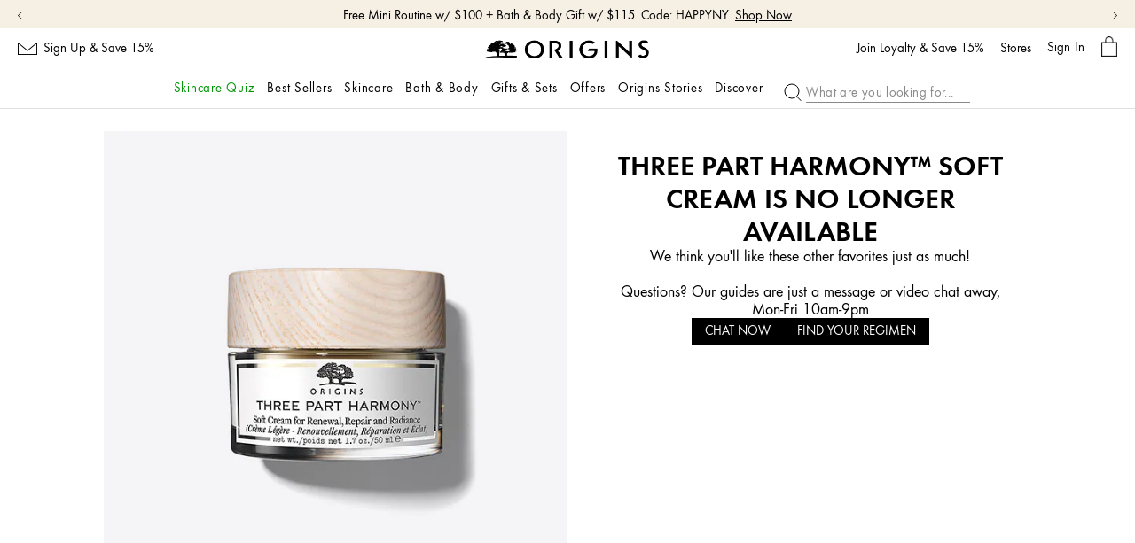

--- FILE ---
content_type: text/html; charset=utf-8
request_url: https://www.origins.com/three-part-harmony-cream
body_size: 105029
content:
<!DOCTYPE html><!--[if IEMobile 7 ]><html class="no-js iem7" lang="en-US" dir="ltr"><![endif]--><!--[if lt IE 7 ]><html class="no-js ie6 oldie" lang="en-US" dir="ltr"><![endif]--><!--[if IE 7 ]><html class="no-js ie7 oldie" lang="en-US" dir="ltr"><![endif]--><!--[if IE 8 ]><html class="no-js ie8 oldie" lang="en-US" dir="ltr"><![endif]--><!--[if (gte IE 9)|(gt IEMobile 7)|!(IEMobile)|!(IE)]><!--><html class="no-js" lang="en-US" dir="ltr"><!--<![endif]--><head><meta http-equiv="X-UA-Compatible" content="IE=edge,chrome=1"><link rel="alternate" hreflang="en-ca" href="https://www.origins.ca/three-part-harmony-cream" /><link rel="alternate" hreflang="en-us" href="https://www.origins.com/three-part-harmony-cream" /><link rel="alternate" hreflang="x-default" href="https://www.origins.com/three-part-harmony-cream" /><meta charset="utf-8" /><link rel="preload" as="script" href="https://www.origins.com/static/e6b01366e11ce4931504c05df9e7ae59e09fe217ba0600"/><link rel="preload" fetchpriority="high" as="image" imagesrcset="/media/export/cms/products/600x600_gray/origins_sku_0N8F01_600x600_gray_0.jpg" media="(max-width: 767px)" /><link rel="preload" fetchpriority="high" as="image" imagesrcset="/media/export/cms/products/600x600_gray/origins_sku_0N8F01_600x600_gray_0.jpg" media="(min-width: 768px)" /><link rel="preconnect" href="https://js.sentry-cdn.com" crossorigin="anonymous" /><link rel="preload" as="font" crossorigin="anonymous" href="/_fonts/origins/Futura/Futura.woff2" /><link rel="preload" as="font" crossorigin="anonymous" href="/_fonts/origins/Futura/FuturaDem.woff2" /><link rel="preload" as="font" crossorigin="anonymous" href="/_fonts/origins/Futura/FuturaMed.woff2" /><link rel="alternate" media="handheld" href="https://m.origins.com/three-part-harmony-cream" /><link rel="alternate" media="only screen and (max-width: 640px)" href="https://m.origins.com/three-part-harmony-cream" /><meta name="google-site-verification" content="MMLrqLwFoCdfc_oNkWh5QkM2LxMcpvZGQPeBPsLexRI" /><meta name="google-site-verification" content="UOVCmqXc6eWVSFCZLpBp4NTd6X-2Rw4kZf7hQT6OCvI" /><meta name="msvalidate.01" content="F70C8C52EB5EA67002C696334C064EF5" /><link rel="shortcut icon" href="/media/images/favicon.ico" /><link rel="preconnect" href="https://ncsa.sdapi.io" crossorigin="" /><script type="text/javascript" src="https://www.origins.com/static/e6b01366e11ce4931504c05df9e7ae59e09fe217ba0600"  ></script><script type="application/json" id="page_data">{"analytics-datalayer":{"product_impression_base_id":[39515,47605,60025],"product_impression_id":["PROD39515","PROD47605","PROD60025"],"product_impression_url":["\/product\/15346\/39515\/skincare\/treat\/mask\/plantscription\/powerful-lifting-overnight-mask","\/product\/15352\/47605\/skincare\/moisturize\/moisturizers\/a-perfect-world\/antioxidant-moisturizer-with-white-tea","\/product\/15352\/60025\/skincare\/moisturize\/moisturizers\/high-potency-night-a-minstm\/resurfacing-cream-with-fruit-derived-ahas"],"product_impression_category":["CAT15346","CAT15352","CAT15352"],"product_impression_name":["Plantscription\u0026#8482;","A Perfect World\u0026#8482;","High-Potency Night-A-Mins\u2122"],"datalayer_events":[],"product_impression_short_desc":["Apply a generous amount of the mask onto skin in the evening before bedtime as needed. Gently massage onto face in an upward motion, starting in the jowl area, then moving onto the cheek area and finally around the outer corners of the eyes.","Use AM and PM.","Apply nightly to face \u0026 neck"],"product_impression_price":["58","58"],"product_impression_sku_large_image_url":[null,null],"product_impression_size":["1.7 fl. oz.","1.7 oz."],"product_impression_shade":[null,null],"product_impression_product_code":["0NL301","82XT01"],"product_impression_sku":["SKU79140","SKU174265"],"product_impression_was_price":["",""],"active_checkout_panel":null,"page_type":"product"},"product-input-type":{"products":[{"MISC_FLAG":0,"DESCRIPTION":"\u003Cspan style=\u0022color: #36563d\u0022\u003EVegan\u003C\/span\u003E (Free-of animal derived ingredients)\u003Cbr\u003E\u003Cbr\u003E\u003Cb\u003EWhat It Is:\u003C\/b\u003E\u003Cbr\u003EWe harnessed the perfect-protective powers of antioxidant-rich White Tea to help maintain youth \u0026 prevent the damage you can\u0027t see yet. We added barrier-booster Edelweiss to this potent cream to help strengthen skin\u0027s defenses against \u0026 neutralize skin-damaging pollution, Infrared Rays and other environmental aggressors. Plus, it hydrates to maximize skin\u0027s moisture barrier. Partner with our SPF 40 moisturizer to keep your skin in A Perfect World\u2122 24\/7. Instantly boosts hydration \u0026 radiance.\u003Cbr\u003E\u003Cbr\u003E\u003Cb\u003EKey Protectors:\u003C\/b\u003E\u003Cbr\u003EWhite Tea\u0027s antioxidants help protect from IR, ground level ozone \u0026 pollution\u003Cbr\u003EEdelweiss helps boost skin\u0027s natural barrier against aggressors\u003Cbr\u003E\u003Cbr\u003E","path":"CAT15352PROD47605","price_range":"$58.00","VIDEO_SOURCE_1":null,"RATING_RANGE":null,"META_DESCRIPTION":"Instantly boost hydration \u0026 radiance and maximize skin\u0027s moisture barrier while preventing damage you can\u0027t see yet with A Perfect World\u2122 natural face moisturizer. ","MEDIUM_IMAGE":null,"PROMO_MESSAGING":null,"worksWith":["PROD47604","PROD47606","PROD43389","PROD43390","PROD43391"],"shaded":0,"VIDEO_SOURCE_3":null,"IMAGE_M":["\/media\/export\/cms\/products\/200x250\/origins_sku_0NL301_200x250_0.jpg"],"AVERAGE_RATING_ROUNDED":3.4,"IMAGE_L":["\/media\/export\/cms\/products\/500x625\/origins_sku_0NL301_500x625_0.png"],"VIDEO_POSTER_3":null,"SMALL_IMAGE":null,"KEY_INGREDIENT":"White Tea, Edelweiss Complex","RATING_IMAGE":"\/media\/export\/cms\/products\/stars\/rating-3_4.gif","sized":1,"LARGE_IMAGE_V2":["\/media\/export\/cms\/products\/1000x1000\/origins_sku_0NL301_1000x1000_0.jpg"],"PRODUCT_ID":"PROD47605","RECOMMENDED_COUNT":null,"skus":[{"MISC_FLAG":0,"path":"CAT15352PROD47605SKU79140","isOrderable":1,"SKU_BASE_ID":79140,"PRODUCT_SIZE":"1.7 fl. oz.","formattedPrice":"$58.00","ILN_FORMULATED_WITHOUT":null,"rs_sku_image":["\/media\/export\/cms\/products\/600x600_gray\/origins_sku_0NL301_600x600_gray_0.jpg","\/media\/export\/cms\/products\/600x600_gray\/origins_sku_0NL301_600x600_gray_1.jpg"],"formattedUnitPrice":"","MEDIUM_IMAGE":null,"rs_sku_pc":"0NL301","PRICE2":null,"isComingSoon":0,"ILN_LISTING":"\u003Cb\u003EWhite Tea:\u003C\/b\u003E Antioxidant-Rich\u003Cbr\u003E\u003Cb\u003EEdelweiss Complex:\u003C\/b\u003E Boosts Skin Barrier\u003Cbr\u003E\u003Cspan\u003E\u003Cu\u003E\u003Ca target=\u0022_blank\u0022 href=\/ingredient-gallery\u003EExplore Our Ingredients\u003C\/a\u003E\u003C\/u\u003E\u003C\/span\u003E\u003Cbr\u003E\u003Cbr\u003EIngredients: Water\\Aqua\\Eau, Caprylic\/Capric Triglyceride, Dimethicone, Diethylhexyl Succinate, Cetyl Ethylhexanoate, Butylene Glycol, Glycerin, Simmondsia Chinensis (Jojoba) Seed Oil, Glyceryl Stearate, Peg-100 Stearate, Cetearyl Alcohol, Behenyl Alcohol, Tribehenin, Pentylene Glycol, Camellia Sinensis (White Tea) Leaf Extract, Solanum Tuberosum (Potato) Pulp Extract, Eriobotrya Japonica (Loquat) Leaf Extract, Leontopodium Alpinum Flower\/Leaf Extract, Passiflora Incarnata Flower Extract, Lythrum Salicaria Extract, Thermus Thermophillus Ferment, Sigesbeckia Orientalis (St. Paul\u0027S Wort) Extract, Boswellia Serrata Resin Extract, Saccharomyces Lysate Extract, Sodium Hyaluronate, Yeast Extract\\Faex\\Extrait De Levure, Tocopheryl Acetate, Sorbitol, Trehalose, Oryzanol, Algae Extract, Ergothioneine, Urea, Lecithin, Polysilicone-11, Cetearyl Glucoside, Caprylyl Glycol, Sodium Pca, Magnesium Ascorbyl Phosphate, Triacetin, Potassium Hydroxide, Xanthan Gum, Carbomer, Hexylene Glycol, Polyquaternium-51, Citrus Limon (Lemon) Peel Oil*, Citrus Aurantium Bergamia (Bergamot) Peel Oil*, Citrus Aurantium Peel Oil, \u00a0 Mentha Viridis (Spearmint) Leaf Oil*, Linalyl Acetate, Linalool, Citral, Pinene, Limonene, Carvone, Pentaerythrityl Tetra-Di-T-Butyl Hydroxyhydrocinnamate, Disodium Edta, Bht, Potassium Sorbate, Phenoxyethanol, Sodium Benzoate, Chlorphenesin, Sorbic Acid \u003CILN56019\u003E* Essential Oil","RELEASE_DATE":null,"PROMO_MESSAGING":null,"SKU_ID":"SKU79140","formattedPrice2":"$58.00","worksWith":null,"ILN_NUMBER":"ILN56019","formattedFuturePrice":"$58.00","rs_sku_limited_remaining":0,"PARENT_CAT_ID":"CAT15352","isOutOfStock":0,"HEX_VALUE_STRING":"","DISPLAY_ORDER":0,"MISC_FLAG_TEXT":null,"SMALL_IMAGE":null,"loyaltyPoints":null,"SMOOSH_PATH_STRING":null,"isShoppable":1,"isLimitedRemaining":0,"REFILLABLE":1,"LARGE_IMAGE":null,"LARGE_IMAGE_V2":["\/media\/export\/cms\/products\/1000x1000\/origins_sku_0NL301_1000x1000_0.jpg","\/media\/export\/cms\/products\/1000x1000\/origins_sku_0NL301_1000x1000_1.jpg","\/media\/export\/cms\/products\/1000x1000\/origins_sku_0NL301_1000x1000_2.jpg","\/media\/export\/cms\/products\/1000x1000\/origins_sku_0NL301_1000x1000_3.jpg","\/media\/export\/cms\/products\/1000x1000\/origins_sku_0NL301_1000x1000_4.jpg","\/media\/export\/cms\/products\/1000x1000\/origins_sku_0NL301_1000x1000_5.jpg","\/media\/export\/cms\/products\/1000x1000\/origins_sku_0NL301_1000x1000_6.jpg"],"rs_sku_price":58,"PRICE":58,"SHADENAME":null,"PRODUCT_ID":"PROD47605","FUTURE_PRICE":null,"PRODUCT_CODE":"0NL301","LIFE_OF_PRODUCT":2,"FORCE_SORT":null,"highVelocityQty":-1,"isSoldOut":0,"UPC_CODE":"717334219359","isPreOrder":0,"MEDIUM_IMAGE_V2":["\/media\/export\/cms\/products\/600x600_gray\/origins_sku_0NL301_600x600_gray_0.jpg","\/media\/export\/cms\/products\/600x600_gray\/origins_sku_0NL301_600x600_gray_1.jpg"],"SHADE_DESCRIPTION":null,"INVENTORY_STATUS":1,"DISPLAY_STATUS":7,"rs_sku_availability":1,"formattedTaxedPrice":"$58.00","SMALL_IMAGE_V2":["\/media\/export\/cms\/products\/100x100\/origins_sku_0NL301_100x100_0.jpg","\/media\/export\/cms\/products\/100x100\/origins_sku_0NL301_100x100_1.jpg","\/media\/export\/cms\/products\/100x100\/origins_sku_0NL301_100x100_2.jpg","\/media\/export\/cms\/products\/100x100\/origins_sku_0NL301_100x100_3.jpg","\/media\/export\/cms\/products\/100x100\/origins_sku_0NL301_100x100_4.jpg","\/media\/export\/cms\/products\/100x100\/origins_sku_0NL301_100x100_5.jpg","\/media\/export\/cms\/products\/100x100\/origins_sku_0NL301_100x100_6.jpg"],"shadeMenuLabel":"1.7 fl. oz."}],"PROD_RGN_NAME":"A Perfect World\u0026#8482;","rs_default_pc":"0NL301","rs_default_rating":3.4,"RECOMMENDED_PERCENT":0,"COMMENTS":null,"GIFT_GUIDE_WHO":null,"ATTRIBUTE_DESC_2":["dry","age"],"taxPriceRange":"$58.00","priceRange":"$58.00","ATTRIBUTE_DESC_1":["normal","oily","dry","combination"],"TOTAL_REVIEW_COUNT":106,"VIDEO_PROVIDER_3":"YouTube","AVERAGE_RATING":3.4,"rs_default_image":["\/media\/export\/cms\/products\/1000x1000\/origins_sku_0NL301_1000x1000_0.jpg","\/media\/export\/cms\/products\/1000x1000\/origins_sku_0NL301_1000x1000_1.jpg","\/media\/export\/cms\/products\/1000x1000\/origins_sku_0NL301_1000x1000_2.jpg","\/media\/export\/cms\/products\/1000x1000\/origins_sku_0NL301_1000x1000_3.jpg","\/media\/export\/cms\/products\/1000x1000\/origins_sku_0NL301_1000x1000_4.jpg","\/media\/export\/cms\/products\/1000x1000\/origins_sku_0NL301_1000x1000_5.jpg","\/media\/export\/cms\/products\/1000x1000\/origins_sku_0NL301_1000x1000_6.jpg"],"GIFTS_FOR_WHOM":null,"ONLY_RATINGS_COUNT":null,"ATTRIBUTE_DESC_3":["cream"],"ATTRIBUTE_BENEFIT":"Pollution Protection","rs_default_count":106,"PRODUCT_USAGE":"Use AM and PM.","ATTRIBUTE_DESC_4":["edelweiss","whitetea","vegan"],"url":"\/product\/15352\/47605\/skincare\/moisturize\/moisturizers\/a-perfect-world\/antioxidant-moisturizer-with-white-tea","rs_default_desc":"Use AM and PM.","buildCanonicalURL":"\/product\/15352\/47605\/skincare\/moisturize\/moisturizers\/a-perfect-world\/antioxidant-moisturizer-with-white-tea","VIDEO_POSTER_1":null,"rs_default_name":"A Perfect World\u0026#8482;","VIDEO_PROVIDER_2":"YouTube","PARENT_CAT_ID":"CAT15352","VIDEO_POSTER_2":null,"VIDEO_PROVIDER_1":"YouTube","REC_SKIN_TYPE":"Normal, Dry, Oily, Combination","rs_default_url":"\/product\/15352\/47605\/skincare\/moisturize\/moisturizers\/a-perfect-world\/antioxidant-moisturizer-with-white-tea","MISC_FLAG_TEXT":null,"DEFAULT_CAT_ID":"CAT15352","AVERAGE_RATING_PERCENT":68,"isShoppable":1,"rs_default_currency":"$","LARGE_IMAGE":["\/media\/export\/cms\/products\/500x625\/origins_sku_0NL301_500x625_0.png"],"IMAGE_S":["\/media\/export\/cms\/products\/66x94\/origins_sku_0NL301_66x94_0.jpg"],"SUB_LINE":null,"FORCE_SORT":null,"SHORT_DESC":"Use AM and PM.","VIDEO_SOURCE_2":null,"PROD_RGN_SUBHEADING":"Antioxidant Moisturizer with White Tea","MEDIUM_IMAGE_V2":["\/media\/export\/cms\/products\/600x600_gray\/origins_sku_0NL301_600x600_gray_0.jpg","\/media\/export\/cms\/products\/600x600_gray\/origins_sku_0NL301_600x600_gray_1.jpg"],"ACTIVE_INGREDIENT":"Silver Tip White Tea","DISPLAY_STATUS":7,"category":{"META_DESCRIPTION":"Shop for your top skin concern from natural anti-aging creams to nourishing oil-free moisturizers. Discover our best moisturizers for the face","CATEGORY_NAME":"moisturizers","SEO_URL":"\/products\/15352\/skincare\/moisturize\/moisturizers","CAT_BASE_ID":15352,"CATEGORY_ID":"CAT15352"},"SMALL_IMAGE_V2":["\/media\/export\/cms\/products\/100x100\/origins_sku_0NL301_100x100_0.jpg"],"PROD_BASE_ID":47605,"defaultSku":{"MISC_FLAG":0,"path":"CAT15352PROD47605SKU79140","isOrderable":1,"SKU_BASE_ID":79140,"PRODUCT_SIZE":"1.7 fl. oz.","formattedPrice":"$58.00","ILN_FORMULATED_WITHOUT":null,"rs_sku_image":["\/media\/export\/cms\/products\/600x600_gray\/origins_sku_0NL301_600x600_gray_0.jpg","\/media\/export\/cms\/products\/600x600_gray\/origins_sku_0NL301_600x600_gray_1.jpg"],"formattedUnitPrice":"","MEDIUM_IMAGE":null,"rs_sku_pc":"0NL301","PRICE2":null,"isComingSoon":0,"ILN_LISTING":"\u003Cb\u003EWhite Tea:\u003C\/b\u003E Antioxidant-Rich\u003Cbr\u003E\u003Cb\u003EEdelweiss Complex:\u003C\/b\u003E Boosts Skin Barrier\u003Cbr\u003E\u003Cspan\u003E\u003Cu\u003E\u003Ca target=\u0022_blank\u0022 href=\/ingredient-gallery\u003EExplore Our Ingredients\u003C\/a\u003E\u003C\/u\u003E\u003C\/span\u003E\u003Cbr\u003E\u003Cbr\u003EIngredients: Water\\Aqua\\Eau, Caprylic\/Capric Triglyceride, Dimethicone, Diethylhexyl Succinate, Cetyl Ethylhexanoate, Butylene Glycol, Glycerin, Simmondsia Chinensis (Jojoba) Seed Oil, Glyceryl Stearate, Peg-100 Stearate, Cetearyl Alcohol, Behenyl Alcohol, Tribehenin, Pentylene Glycol, Camellia Sinensis (White Tea) Leaf Extract, Solanum Tuberosum (Potato) Pulp Extract, Eriobotrya Japonica (Loquat) Leaf Extract, Leontopodium Alpinum Flower\/Leaf Extract, Passiflora Incarnata Flower Extract, Lythrum Salicaria Extract, Thermus Thermophillus Ferment, Sigesbeckia Orientalis (St. Paul\u0027S Wort) Extract, Boswellia Serrata Resin Extract, Saccharomyces Lysate Extract, Sodium Hyaluronate, Yeast Extract\\Faex\\Extrait De Levure, Tocopheryl Acetate, Sorbitol, Trehalose, Oryzanol, Algae Extract, Ergothioneine, Urea, Lecithin, Polysilicone-11, Cetearyl Glucoside, Caprylyl Glycol, Sodium Pca, Magnesium Ascorbyl Phosphate, Triacetin, Potassium Hydroxide, Xanthan Gum, Carbomer, Hexylene Glycol, Polyquaternium-51, Citrus Limon (Lemon) Peel Oil*, Citrus Aurantium Bergamia (Bergamot) Peel Oil*, Citrus Aurantium Peel Oil, \u00a0 Mentha Viridis (Spearmint) Leaf Oil*, Linalyl Acetate, Linalool, Citral, Pinene, Limonene, Carvone, Pentaerythrityl Tetra-Di-T-Butyl Hydroxyhydrocinnamate, Disodium Edta, Bht, Potassium Sorbate, Phenoxyethanol, Sodium Benzoate, Chlorphenesin, Sorbic Acid \u003CILN56019\u003E* Essential Oil","RELEASE_DATE":null,"PROMO_MESSAGING":null,"SKU_ID":"SKU79140","formattedPrice2":"$58.00","worksWith":null,"ILN_NUMBER":"ILN56019","formattedFuturePrice":"$58.00","rs_sku_limited_remaining":0,"PARENT_CAT_ID":"CAT15352","isOutOfStock":0,"HEX_VALUE_STRING":"","DISPLAY_ORDER":0,"MISC_FLAG_TEXT":null,"SMALL_IMAGE":null,"loyaltyPoints":null,"SMOOSH_PATH_STRING":null,"isShoppable":1,"isLimitedRemaining":0,"REFILLABLE":1,"LARGE_IMAGE":null,"LARGE_IMAGE_V2":["\/media\/export\/cms\/products\/1000x1000\/origins_sku_0NL301_1000x1000_0.jpg","\/media\/export\/cms\/products\/1000x1000\/origins_sku_0NL301_1000x1000_1.jpg","\/media\/export\/cms\/products\/1000x1000\/origins_sku_0NL301_1000x1000_2.jpg","\/media\/export\/cms\/products\/1000x1000\/origins_sku_0NL301_1000x1000_3.jpg","\/media\/export\/cms\/products\/1000x1000\/origins_sku_0NL301_1000x1000_4.jpg","\/media\/export\/cms\/products\/1000x1000\/origins_sku_0NL301_1000x1000_5.jpg","\/media\/export\/cms\/products\/1000x1000\/origins_sku_0NL301_1000x1000_6.jpg"],"rs_sku_price":58,"PRICE":58,"SHADENAME":null,"PRODUCT_ID":"PROD47605","FUTURE_PRICE":null,"PRODUCT_CODE":"0NL301","LIFE_OF_PRODUCT":2,"FORCE_SORT":null,"highVelocityQty":-1,"isSoldOut":0,"UPC_CODE":"717334219359","isPreOrder":0,"MEDIUM_IMAGE_V2":["\/media\/export\/cms\/products\/600x600_gray\/origins_sku_0NL301_600x600_gray_0.jpg","\/media\/export\/cms\/products\/600x600_gray\/origins_sku_0NL301_600x600_gray_1.jpg"],"SHADE_DESCRIPTION":null,"INVENTORY_STATUS":1,"DISPLAY_STATUS":7,"rs_sku_availability":1,"formattedTaxedPrice":"$58.00","SMALL_IMAGE_V2":["\/media\/export\/cms\/products\/100x100\/origins_sku_0NL301_100x100_0.jpg","\/media\/export\/cms\/products\/100x100\/origins_sku_0NL301_100x100_1.jpg","\/media\/export\/cms\/products\/100x100\/origins_sku_0NL301_100x100_2.jpg","\/media\/export\/cms\/products\/100x100\/origins_sku_0NL301_100x100_3.jpg","\/media\/export\/cms\/products\/100x100\/origins_sku_0NL301_100x100_4.jpg","\/media\/export\/cms\/products\/100x100\/origins_sku_0NL301_100x100_5.jpg","\/media\/export\/cms\/products\/100x100\/origins_sku_0NL301_100x100_6.jpg"]},"show_attr_label":true},{"MISC_FLAG":0,"DESCRIPTION":"\u003Cspan style=\u0022color: #36563d\u0022\u003EVegan\u003C\/span\u003E (Free-of animal derived ingredients)\u003Cbr\u003E\u003Cbr\u003E\u003Cb\u003EWhat It Is:\u003C\/b\u003E\u003Cbr\u003E A 2-in-1, overnight moisturizer \u0026 peel with Fruit-Derived AHAs that puts dullness to rest for glowing skin that\u0027s smoothed \u0026 renewed.\u003Cbr\u003E\u003Cbr\u003E\u003Cb\u003EWhat It Does:\u003C\/b\u003E\u003Cbr\u003E Now formulated with Fruit-Derived AHAs from Grapes \u0026 Sugar Beets, this overnight hydrator sloughs off dry, dead layers of skin. Plus, Vitamins B, C, E, H \u0026 Calcium help replenish \u0026 fortify skin as you\u0027re lulled to sleep by essential oils of Neroli, Valerian \u0026 Vanilla. You\u0027ll wake to refreshed, resurfaced skin.\u003Cbr\u003E\u003Cbr\u003E\u003Cb\u003EWhat Else You Need To Know:\u003C\/b\u003E\u003Cbr\u003EAHAs, also known as Alpha Hydroxy Acids, help boost new skin cell turnover\u2014encouraging skin to let go of dullness. \u003Cbr\u003E\u003Cbr\u003E","path":"CAT15352PROD60025","price_range":"$58.00","VIDEO_SOURCE_1":null,"RATING_RANGE":null,"META_DESCRIPTION":"Wake up to renewed, glowing skin with our best night cream. Our 2-in-1 oil-free overnight moisturizer \u0026 gentle peel puts dullness to rest.","MEDIUM_IMAGE":null,"PROMO_MESSAGING":null,"worksWith":["PROD60026","PROD11226","PROD84612","PROD61505","PROD39515"],"shaded":0,"VIDEO_SOURCE_3":null,"IMAGE_M":["\/media\/export\/cms\/products\/200x250\/origins_sku_0RP801_200x250_0.jpg"],"AVERAGE_RATING_ROUNDED":3.8,"IMAGE_L":["\/media\/export\/cms\/products\/500x625\/origins_sku_0RP801_500x625_0.png"],"VIDEO_POSTER_3":null,"SMALL_IMAGE":null,"KEY_INGREDIENT":"Fruit-Derived AHA\u0027s, Squalene","RATING_IMAGE":"\/media\/export\/cms\/products\/stars\/rating-3_8.gif","sized":1,"LARGE_IMAGE_V2":["\/media\/export\/cms\/products\/1000x1000\/origins_sku_0RP801_1000x1000_0.jpg"],"PRODUCT_ID":"PROD60025","RECOMMENDED_COUNT":null,"skus":[{"MISC_FLAG":0,"path":"CAT15352PROD60025SKU174265","isOrderable":1,"SKU_BASE_ID":174265,"PRODUCT_SIZE":"1.7 oz.","formattedPrice":"$58.00","ILN_FORMULATED_WITHOUT":null,"rs_sku_image":["\/media\/export\/cms\/products\/600x600_gray\/origins_sku_82XT01_600x600_gray_0.jpg","\/media\/export\/cms\/products\/600x600_gray\/origins_sku_82XT01_600x600_gray_1.jpg"],"formattedUnitPrice":"","MEDIUM_IMAGE":null,"rs_sku_pc":"82XT01","PRICE2":null,"isComingSoon":0,"ILN_LISTING":"\u003Cb\u003ESqualene:\u003C\/b\u003E Hydrates Skin \u2013 Emollient\u003Cbr\u003E\u003Cspan\u003E\u003Cu\u003E\u003Ca target=\u0022_blank\u0022 href=\/ingredient-gallery\u003EExplore Our Ingredients\u003C\/a\u003E\u003C\/u\u003E\u003C\/span\u003E\u003Cbr\u003E\u003Cbr\u003EIngredients: water\\aqua\\eau [] methyl trimethicone [] squalane [] caprylic\/capric triglyceride [] polysorbate 40 [] cetyl alcohol [] butylene glycol [] dimethicone [] myristyl alcohol [] peg-100 stearate [] jojoba esters [] glycerin [] citrus aurantium amara (bitter orange) peel oil*, citrus aurantium dulcis (orange) peel oil*, citrus aurantium amara (bitter orange) flower oil*, cinnamomum zeylanicum leaf oil*, valeriana officinalis root oil*, ferula galbaniflua (galbanum) resin oil*, citrus aurantium dulcis (orange) fruit extract, vanilla planifolia fruit extract, limonene, linalool, citral, citronellol [] coffea arabica (coffee) seed extract [] citric acid [] tartaric acid [] lactic acid [] salicylic acid [] biotin [] castanea sativa (chestnut) seed extract [] tocopheryl acetate [] magnesium ascorbyl phosphate [] calcium carbonate [] aloe barbadensis leaf juice [] sucrose** [] elaeis guineensis (palm) oil [] hordeum vulgare (barley) extract\\extrait d\u0027orge [] triticum vulgare (wheat) germ extract [] glyceryl stearate [] simmondsia chinensis (jojoba) butter [] hypnea musciformis (algae) extract [] linoleic acid [] gelidiella acerosa extract [] squalene [] phospholipids [] phytosterols [] tocotrienols [] ethylhexylglycerin [] carbomer [] trehalose [] sodium pca [] arginine [] caprylyl glycol [] cetearyl alcohol [] sodium hyaluronate [] tocopherol [] ceteareth-20 [] hexylene glycol [] tromethamine [] sodium dehydroacetate [] phenoxyethanol \u003Ciln44963\u003E","RELEASE_DATE":null,"PROMO_MESSAGING":null,"SKU_ID":"SKU174265","formattedPrice2":"$58.00","worksWith":null,"ILN_NUMBER":"ILN44963","formattedFuturePrice":"$58.00","rs_sku_limited_remaining":0,"PARENT_CAT_ID":"CAT15352","isOutOfStock":0,"HEX_VALUE_STRING":"","DISPLAY_ORDER":1,"MISC_FLAG_TEXT":null,"SMALL_IMAGE":null,"loyaltyPoints":null,"SMOOSH_PATH_STRING":null,"isShoppable":1,"isLimitedRemaining":0,"REFILLABLE":1,"LARGE_IMAGE":null,"LARGE_IMAGE_V2":["\/media\/export\/cms\/products\/1000x1000\/origins_sku_82XT01_1000x1000_0.jpg","\/media\/export\/cms\/products\/1000x1000\/origins_sku_82XT01_1000x1000_1.jpg","\/media\/export\/cms\/products\/1000x1000\/origins_sku_82XT01_1000x1000_2.jpg","\/media\/export\/cms\/products\/1000x1000\/origins_sku_82XT01_1000x1000_3.jpg","\/media\/export\/cms\/products\/1000x1000\/origins_sku_82XT01_1000x1000_4.jpg","\/media\/export\/cms\/products\/1000x1000\/origins_sku_82XT01_1000x1000_5.jpg","\/media\/export\/cms\/products\/1000x1000\/origins_sku_82XT01_1000x1000_6.jpg","\/media\/export\/cms\/products\/1000x1000\/origins_sku_82XT01_1000x1000_7.jpg","\/media\/export\/cms\/products\/1000x1000\/origins_sku_82XT01_1000x1000_8.jpg"],"rs_sku_price":58,"PRICE":58,"SHADENAME":null,"PRODUCT_ID":"PROD60025","FUTURE_PRICE":null,"PRODUCT_CODE":"82XT01","LIFE_OF_PRODUCT":2,"FORCE_SORT":null,"highVelocityQty":-1,"isSoldOut":0,"UPC_CODE":"717334271609","isPreOrder":0,"MEDIUM_IMAGE_V2":["\/media\/export\/cms\/products\/600x600_gray\/origins_sku_82XT01_600x600_gray_0.jpg","\/media\/export\/cms\/products\/600x600_gray\/origins_sku_82XT01_600x600_gray_1.jpg"],"SHADE_DESCRIPTION":null,"INVENTORY_STATUS":1,"DISPLAY_STATUS":7,"rs_sku_availability":1,"formattedTaxedPrice":"$58.00","SMALL_IMAGE_V2":["\/media\/export\/cms\/products\/100x100\/origins_sku_82XT01_100x100_0.jpg","\/media\/export\/cms\/products\/100x100\/origins_sku_82XT01_100x100_1.jpg","\/media\/export\/cms\/products\/100x100\/origins_sku_82XT01_100x100_2.jpg","\/media\/export\/cms\/products\/100x100\/origins_sku_82XT01_100x100_3.jpg","\/media\/export\/cms\/products\/100x100\/origins_sku_82XT01_100x100_4.jpg","\/media\/export\/cms\/products\/100x100\/origins_sku_82XT01_100x100_5.jpg","\/media\/export\/cms\/products\/100x100\/origins_sku_82XT01_100x100_6.jpg","\/media\/export\/cms\/products\/100x100\/origins_sku_82XT01_100x100_7.jpg","\/media\/export\/cms\/products\/100x100\/origins_sku_82XT01_100x100_8.jpg"],"shadeMenuLabel":"1.7 oz."}],"PROD_RGN_NAME":"High-Potency Night-A-Mins\u2122","rs_default_pc":"82XT01","rs_default_rating":3.8,"RECOMMENDED_PERCENT":0,"COMMENTS":null,"GIFT_GUIDE_WHO":null,"ATTRIBUTE_DESC_2":["dry","dull"],"taxPriceRange":"$58.00","priceRange":"$58.00","ATTRIBUTE_DESC_1":["dry","combination"],"TOTAL_REVIEW_COUNT":527,"VIDEO_PROVIDER_3":"YouTube","AVERAGE_RATING":3.8,"rs_default_image":["\/media\/export\/cms\/products\/1000x1000\/origins_sku_82XT01_1000x1000_0.jpg","\/media\/export\/cms\/products\/1000x1000\/origins_sku_82XT01_1000x1000_1.jpg","\/media\/export\/cms\/products\/1000x1000\/origins_sku_82XT01_1000x1000_2.jpg","\/media\/export\/cms\/products\/1000x1000\/origins_sku_82XT01_1000x1000_3.jpg","\/media\/export\/cms\/products\/1000x1000\/origins_sku_82XT01_1000x1000_4.jpg","\/media\/export\/cms\/products\/1000x1000\/origins_sku_82XT01_1000x1000_5.jpg","\/media\/export\/cms\/products\/1000x1000\/origins_sku_82XT01_1000x1000_6.jpg","\/media\/export\/cms\/products\/1000x1000\/origins_sku_82XT01_1000x1000_7.jpg","\/media\/export\/cms\/products\/1000x1000\/origins_sku_82XT01_1000x1000_8.jpg"],"GIFTS_FOR_WHOM":null,"ONLY_RATINGS_COUNT":null,"ATTRIBUTE_DESC_3":["cream"],"ATTRIBUTE_BENEFIT":"Rich Hydration, Renew \u0026 Refine","rs_default_count":527,"PRODUCT_USAGE":"Apply nightly to face \u0026 neck","ATTRIBUTE_DESC_4":["aha","vegan","vitaminc","squalene"],"url":"\/product\/15352\/60025\/skincare\/moisturize\/moisturizers\/high-potency-night-a-minstm\/resurfacing-cream-with-fruit-derived-ahas","rs_default_desc":"Apply nightly to face \u0026 neck","buildCanonicalURL":"\/product\/15352\/60025\/skincare\/moisturize\/moisturizers\/high-potency-night-a-minstm\/resurfacing-cream-with-fruit-derived-ahas","VIDEO_POSTER_1":null,"rs_default_name":"High-Potency Night-A-Mins\u2122","VIDEO_PROVIDER_2":"YouTube","PARENT_CAT_ID":"CAT15352","VIDEO_POSTER_2":null,"VIDEO_PROVIDER_1":"YouTube","REC_SKIN_TYPE":"Dry, Combination","rs_default_url":"\/product\/15352\/60025\/skincare\/moisturize\/moisturizers\/high-potency-night-a-minstm\/resurfacing-cream-with-fruit-derived-ahas","MISC_FLAG_TEXT":"Same Formula, New Look!","DEFAULT_CAT_ID":"CAT15352","AVERAGE_RATING_PERCENT":76,"isShoppable":1,"rs_default_currency":"$","LARGE_IMAGE":["\/media\/export\/cms\/products\/500x625\/origins_sku_0RP801_500x625_0.png"],"IMAGE_S":["\/media\/export\/cms\/products\/66x94\/origins_sku_0RP801_66x94_0.jpg"],"SUB_LINE":null,"FORCE_SORT":null,"SHORT_DESC":"Apply nightly to face \u0026 neck","VIDEO_SOURCE_2":null,"PROD_RGN_SUBHEADING":"Resurfacing Cream with Fruit-Derived AHAs","MEDIUM_IMAGE_V2":["\/media\/export\/cms\/products\/600x600_gray\/origins_sku_0RP801_600x600_gray_0.jpg","\/media\/export\/cms\/products\/600x600_gray\/origins_sku_0RP801_600x600_gray_1.jpg"],"ACTIVE_INGREDIENT":"Fruit-Derived AHAs","DISPLAY_STATUS":7,"category":{"META_DESCRIPTION":"Shop for your top skin concern from natural anti-aging creams to nourishing oil-free moisturizers. Discover our best moisturizers for the face","CATEGORY_NAME":"moisturizers","SEO_URL":"\/products\/15352\/skincare\/moisturize\/moisturizers","CAT_BASE_ID":15352,"CATEGORY_ID":"CAT15352"},"SMALL_IMAGE_V2":["\/media\/export\/cms\/products\/100x100\/origins_sku_0RP801_100x100_0.jpg"],"PROD_BASE_ID":60025,"defaultSku":{"MISC_FLAG":0,"path":"CAT15352PROD60025SKU174265","isOrderable":1,"SKU_BASE_ID":174265,"PRODUCT_SIZE":"1.7 oz.","formattedPrice":"$58.00","ILN_FORMULATED_WITHOUT":null,"rs_sku_image":["\/media\/export\/cms\/products\/600x600_gray\/origins_sku_82XT01_600x600_gray_0.jpg","\/media\/export\/cms\/products\/600x600_gray\/origins_sku_82XT01_600x600_gray_1.jpg"],"formattedUnitPrice":"","MEDIUM_IMAGE":null,"rs_sku_pc":"82XT01","PRICE2":null,"isComingSoon":0,"ILN_LISTING":"\u003Cb\u003ESqualene:\u003C\/b\u003E Hydrates Skin \u2013 Emollient\u003Cbr\u003E\u003Cspan\u003E\u003Cu\u003E\u003Ca target=\u0022_blank\u0022 href=\/ingredient-gallery\u003EExplore Our Ingredients\u003C\/a\u003E\u003C\/u\u003E\u003C\/span\u003E\u003Cbr\u003E\u003Cbr\u003EIngredients: water\\aqua\\eau [] methyl trimethicone [] squalane [] caprylic\/capric triglyceride [] polysorbate 40 [] cetyl alcohol [] butylene glycol [] dimethicone [] myristyl alcohol [] peg-100 stearate [] jojoba esters [] glycerin [] citrus aurantium amara (bitter orange) peel oil*, citrus aurantium dulcis (orange) peel oil*, citrus aurantium amara (bitter orange) flower oil*, cinnamomum zeylanicum leaf oil*, valeriana officinalis root oil*, ferula galbaniflua (galbanum) resin oil*, citrus aurantium dulcis (orange) fruit extract, vanilla planifolia fruit extract, limonene, linalool, citral, citronellol [] coffea arabica (coffee) seed extract [] citric acid [] tartaric acid [] lactic acid [] salicylic acid [] biotin [] castanea sativa (chestnut) seed extract [] tocopheryl acetate [] magnesium ascorbyl phosphate [] calcium carbonate [] aloe barbadensis leaf juice [] sucrose** [] elaeis guineensis (palm) oil [] hordeum vulgare (barley) extract\\extrait d\u0027orge [] triticum vulgare (wheat) germ extract [] glyceryl stearate [] simmondsia chinensis (jojoba) butter [] hypnea musciformis (algae) extract [] linoleic acid [] gelidiella acerosa extract [] squalene [] phospholipids [] phytosterols [] tocotrienols [] ethylhexylglycerin [] carbomer [] trehalose [] sodium pca [] arginine [] caprylyl glycol [] cetearyl alcohol [] sodium hyaluronate [] tocopherol [] ceteareth-20 [] hexylene glycol [] tromethamine [] sodium dehydroacetate [] phenoxyethanol \u003Ciln44963\u003E","RELEASE_DATE":null,"PROMO_MESSAGING":null,"SKU_ID":"SKU174265","formattedPrice2":"$58.00","worksWith":null,"ILN_NUMBER":"ILN44963","formattedFuturePrice":"$58.00","rs_sku_limited_remaining":0,"PARENT_CAT_ID":"CAT15352","isOutOfStock":0,"HEX_VALUE_STRING":"","DISPLAY_ORDER":1,"MISC_FLAG_TEXT":null,"SMALL_IMAGE":null,"loyaltyPoints":null,"SMOOSH_PATH_STRING":null,"isShoppable":1,"isLimitedRemaining":0,"REFILLABLE":1,"LARGE_IMAGE":null,"LARGE_IMAGE_V2":["\/media\/export\/cms\/products\/1000x1000\/origins_sku_82XT01_1000x1000_0.jpg","\/media\/export\/cms\/products\/1000x1000\/origins_sku_82XT01_1000x1000_1.jpg","\/media\/export\/cms\/products\/1000x1000\/origins_sku_82XT01_1000x1000_2.jpg","\/media\/export\/cms\/products\/1000x1000\/origins_sku_82XT01_1000x1000_3.jpg","\/media\/export\/cms\/products\/1000x1000\/origins_sku_82XT01_1000x1000_4.jpg","\/media\/export\/cms\/products\/1000x1000\/origins_sku_82XT01_1000x1000_5.jpg","\/media\/export\/cms\/products\/1000x1000\/origins_sku_82XT01_1000x1000_6.jpg","\/media\/export\/cms\/products\/1000x1000\/origins_sku_82XT01_1000x1000_7.jpg","\/media\/export\/cms\/products\/1000x1000\/origins_sku_82XT01_1000x1000_8.jpg"],"rs_sku_price":58,"PRICE":58,"SHADENAME":null,"PRODUCT_ID":"PROD60025","FUTURE_PRICE":null,"PRODUCT_CODE":"82XT01","LIFE_OF_PRODUCT":2,"FORCE_SORT":null,"highVelocityQty":-1,"isSoldOut":0,"UPC_CODE":"717334271609","isPreOrder":0,"MEDIUM_IMAGE_V2":["\/media\/export\/cms\/products\/600x600_gray\/origins_sku_82XT01_600x600_gray_0.jpg","\/media\/export\/cms\/products\/600x600_gray\/origins_sku_82XT01_600x600_gray_1.jpg"],"SHADE_DESCRIPTION":null,"INVENTORY_STATUS":1,"DISPLAY_STATUS":7,"rs_sku_availability":1,"formattedTaxedPrice":"$58.00","SMALL_IMAGE_V2":["\/media\/export\/cms\/products\/100x100\/origins_sku_82XT01_100x100_0.jpg","\/media\/export\/cms\/products\/100x100\/origins_sku_82XT01_100x100_1.jpg","\/media\/export\/cms\/products\/100x100\/origins_sku_82XT01_100x100_2.jpg","\/media\/export\/cms\/products\/100x100\/origins_sku_82XT01_100x100_3.jpg","\/media\/export\/cms\/products\/100x100\/origins_sku_82XT01_100x100_4.jpg","\/media\/export\/cms\/products\/100x100\/origins_sku_82XT01_100x100_5.jpg","\/media\/export\/cms\/products\/100x100\/origins_sku_82XT01_100x100_6.jpg","\/media\/export\/cms\/products\/100x100\/origins_sku_82XT01_100x100_7.jpg","\/media\/export\/cms\/products\/100x100\/origins_sku_82XT01_100x100_8.jpg"]},"show_attr_label":true}]}}</script><link sizes="180x180" href="/sites/origins/themes/or_base/apple-touch-icon.png" rel="apple-touch-icon" /><link sizes="32x32" href="/sites/origins/themes/or_base/favicon-32x32.png" rel="icon" /><link sizes="16x16" href="/sites/origins/themes/or_base/favicon-16x16.png" rel="icon" /><link href="/sites/origins/themes/or_base/site.webmanifest" rel="manifest" /><link href="/sites/origins/themes/or_base/browserconfig.xml" name="msapplication-config" /><meta name="viewport" content="width=device-width, initial-scale=1.0" /><meta name="HandheldFriendly" content="true" /><meta name="MobileOptimized" content="width" /><meta http-equiv="cleartype" content="on" /><link rel="alternate" media="only screen and (max-width 640px)" href="http://m.origins.com/" /><meta name="description" content="Discover similar face creams you may also like." /><link rel="canonical" href="https://www.origins.com/three-part-harmony-cream" /><meta property="og:site_name" content="Origins" /><meta property="og:type" content="article" /><meta property="og:url" content="https://www.origins.com/three-part-harmony-cream" /><meta property="og:title" content="SPP - Discontinued TPH Soft Cream" /><title>Three Part Harmony™ Soft Cream | Origins</title><link rel="stylesheet" href="/sites/origins/files/css/css_zkuuYvzXmufjkfbLPwtQh-M6oy1CnonS6FR8cOOBzZM2.css" media="screen" /><link rel="stylesheet" href="/sites/origins/files/css/css_cfOMT6XIniXXja2kUbvROl_YTvTHblxAnbZLoM8dI3U2.css" media="screen" /><link rel="stylesheet" href="/sites/origins/files/css/css_sGt26Zeh4676Gzz-4Ci7UTCLvj5k_xZYtsaX-fHFlhU2.css" media="screen" /><link rel="stylesheet" href="/sites/origins/files/css/css_m6b6KgJCOALclaLXmpHEXNgoE4HcUKMYs5ib5PdAIUo2.css" media="screen" /><link rel="stylesheet" href="/sites/origins/files/css/css_qftzPCDyfX8IpZxpCZ8YH1xLjRGWnYC0C3a2_EdwJdw2.css" media="screen" /><style media="screen">h1,h2,h3{letter-spacing:0;line-height:normal;font-weight:initial}h1{text-transform:uppercase;font-size:32px;line-height:normal;font-family:Futura-Demi,sans-serif;letter-spacing:normal;-webkit-text-stroke:.9px}@media (min-width:768px){h1{font-weight:700;font-size:60px;-webkit-text-stroke:0}}h2{text-transform:uppercase;font-size:18px;line-height:normal;font-family:Futura-Demi,sans-serif;text-transform:none}@media (min-width:768px){h2{font-size:32px}}h3,h4{font-size:18px;line-height:normal;font-family:Futura-Book,sans-serif;-webkit-text-stroke:.1px}@media (min-width:768px){h3,h4{font-size:24px;-webkit-text-stroke:0}}@use 'sass:selector';html{font-family:sans-serif;-ms-text-size-adjust:100%;-webkit-text-size-adjust:100%}body{margin:0}article,aside,details,figcaption,figure,footer,header,hgroup,main,menu,nav,section,summary{display:block}audio,canvas,progress,video{display:inline-block;vertical-align:baseline}audio:not([controls]){display:none;height:0}[hidden],template{display:none}a{background-color:transparent}a:active,a:hover{outline:0}abbr[title]{border-bottom:1px dotted}b,strong{font-weight:700}dfn{font-style:italic}.at-h2,h1{font-size:2em;margin:.67em 0}mark{background:#ff0;color:#000}small{font-size:80%}sub,sup{font-size:75%;line-height:0;position:relative;vertical-align:baseline}sup{top:-.5em}sub{bottom:-.25em}img{border:0}svg:not(:root){overflow:hidden}figure{margin:1em 40px}hr{-moz-box-sizing:content-box;box-sizing:content-box;height:0}pre{overflow:auto}code,kbd,pre,samp{font-family:monospace,monospace;font-size:1em}button,input,optgroup,select,textarea{color:inherit;font:inherit;margin:0}button{overflow:visible}button,select{text-transform:none}button,html input[type=button],input[type=reset],input[type=submit]{-webkit-appearance:button;cursor:pointer}button[disabled],html input[disabled]{cursor:default}button::-moz-focus-inner,input::-moz-focus-inner{border:0;padding:0}input{line-height:normal}input[type=checkbox],input[type=radio]{box-sizing:border-box;padding:0}input[type=number]::-webkit-inner-spin-button,input[type=number]::-webkit-outer-spin-button{height:auto}input[type=search]{-webkit-appearance:textfield;-moz-box-sizing:content-box;-webkit-box-sizing:content-box;box-sizing:content-box}input[type=search]::-webkit-search-cancel-button,input[type=search]::-webkit-search-decoration{-webkit-appearance:none}fieldset{border:1px solid #c0c0c0;margin:0 2px;padding:.35em .625em .75em}legend{border:0;padding:0}textarea{overflow:auto}optgroup{font-weight:700}table{border-collapse:collapse;border-spacing:0}td,th{padding:0}.at-h3{font-size:1.5em;margin:.83em 0}.at-h4{display:block;margin-top:1.33em;margin-bottom:1.33em;font-weight:700;font-size:18px}#colorbox div,*,:after,:before{-webkit-box-sizing:border-box;-moz-box-sizing:border-box;box-sizing:border-box}@media screen and (min-width:321px){head{font-family:"xxsmall 321px"}}@media screen and (min-width:481px){head{font-family:"xsmall 481px"}}@media screen and (min-width:641px){head{font-family:"small 641px"}}@media screen and (min-width:768px){head{font-family:"medium 768px"}}@media screen and (min-width:1024px){head{font-family:"landscape 1024px"}}@media screen and (min-width:1025px){head{font-family:"large 1025px"}}head{clear:both}head title{font-family:"xxsmall 321px, xsmall 481px, small 641px, medium 768px, landscape 1024px, large 1025px"}html.js .js_hidden,html.no-js .nojs_hidden{display:none}body{color:#000;font-size:18px;line-height:1.45em;letter-spacing:.01em}body{font-family:Futura-Book,sans-serif;letter-spacing:0;font-weight:400;line-height:1.2}img{max-width:100%;height:auto}a{color:inherit;text-decoration:inherit}p{margin-bottom:1em;margin-top:.4em;vertical-align:top}a:focus{outline:0}table{width:100%;table-layout:fixed}table td,table th{padding:1em}fieldset{border:none;padding:0}fieldset legend{display:none}.icon--account:before{content:""}.icon--arrow--down:before{content:""}.icon--arrow--right:before{content:""}.icon--arrow:before{content:""}.icon--carat--l:before{content:""}.icon--carat--r:before{content:""}.icon--caret--down:before{content:""}.icon--caret--left:before{content:""}.icon--caret--right:before{content:""}.icon--caret--up:before{content:""}.icon--cart:before{content:""}.icon--checkbox--checked:before{content:""}.icon--checkbox:before{content:""}.icon--circle-arrow--left:before{content:""}.icon--circle-arrow--right:before{content:""}.icon--close:before{content:""}.icon--email:before{content:""}.icon--facebook:before{content:""}.icon--gift-icon:before{content:""}.icon--giftbox:before{content:""}.icon--hamburger:before{content:""}.icon--heart--selected:before{content:""}.icon--heart:before{content:""}.icon--instagram:before{content:""}.icon--journey--commitment:before{content:""}.icon--journey--fingerprint:before{content:""}.icon--journey--formulate:before{content:""}.icon--journey--source:before{content:""}.icon--livechat:before{content:""}.icon--location--filled:before{content:""}.icon--location:before{content:""}.icon--logo--solid:before{content:""}.icon--logo:before{content:""}.icon--minus:before{content:""}.icon--my-origins:before{content:""}.icon--pinterest:before{content:""}.icon--play:before{content:""}.icon--plus:before{content:""}.icon--product-attribute--acne:before{content:""}.icon--product-attribute--age-prevention:before{content:""}.icon--product-attribute--ageless-skin:before{content:""}.icon--product-attribute--basic:before{content:""}.icon--product-attribute--dark-spot:before{content:""}.icon--product-attribute--dry:before{content:""}.icon--product-attribute--hydration:before{content:""}.icon--product-attribute--lifting:before{content:""}.icon--product-attribute--normal:before{content:""}.icon--product-attribute--oily:before{content:""}.icon--product-attribute--redness:before{content:""}.icon--product-attribute--renewal:before{content:""}.icon--product-attribute--wrinkle:before{content:""}.icon--question-mark:before{content:""}.icon--radio--checked:before{content:""}.icon--radio:before{content:""}.icon--search-v2:before{content:""}.icon--search:before{content:""}.icon--stores:before{content:""}.icon--twitter:before{content:""}.icon--wechat:before{content:""}.icon--whatsapp:before{content:""}.icon--youtube:before{content:""}.icon{font-family:icons;display:inline-block;vertical-align:middle;line-height:1;font-weight:400;font-style:normal;speak:none;text-decoration:inherit;text-transform:none;text-rendering:optimizeLegibility;-webkit-font-smoothing:antialiased;-moz-osx-font-smoothing:grayscale}.icon--replace-text{position:relative;right:9999px}.icon--replace-text:before{position:absolute;height:100%;text-align:center;top:0;right:-9999px}.hidden{display:none!important;visibility:hidden}.visuallyhidden{border:0;clip:rect(0 0 0 0);height:1px;margin:-1px;overflow:hidden;padding:0;position:absolute;width:1px}.visuallyhidden.focusable:active,.visuallyhidden.focusable:focus{clip:auto;height:auto;margin:0;overflow:visible;position:static;width:auto}.display-flex{display:flex;flex-flow:column}.full-w-h{width:100%;height:100%}.invisible{visibility:hidden}.clearfix::after{content:'';display:table;clear:both}.align-left{text-align:left}.align-center{text-align:center}.align-right{text-align:right}.float-left{float:left}.float-right{float:right}.float-none{float:none}.clear-left{clear:left}.clear-right{clear:right}.clear,.clear-both{clear:both}.fluid-image{max-width:100%;width:100%;height:auto;display:block}.wrapper{max-width:1280px;padding:0 20px;margin:auto}.elc-user-state-logged-in .guest-content{display:none!important}.elc-user-state-anonymous .logged-in-content{display:none!important}.mobile-hidden{display:none}@media (min-width:768px){.mobile-hidden{display:block}}@media (min-width:768px){.pc-hidden,.pc-hidden--inline,.pc-hidden--inline-block{display:none}}.mobile-hidden--inline{display:none}@media (min-width:768px){.mobile-hidden--inline{display:inline}}.mobile-hidden--inline-block{display:none}@media (min-width:768px){.mobile-hidden--inline-block{display:inline-block}}.content-anchor{margin-top:-120px;position:absolute}.clickable{cursor:pointer}.absolute-position{position:absolute;z-index:2}.full-width,.max-width-1070,.max-width-1280,.max-width-1800,.max-width-960{margin-left:auto;margin-right:auto}.full-width{width:100%;max-width:100%}.max-width-960{max-width:960px}.max-width-1070{max-width:1070px}.max-width-1280{max-width:1280px}.max-width-1800{max-width:1800px}.max-width-5{max-width:5%}.max-width-px-5{max-width:50px}.margin-px-5{margin:5px}.margin-right-5{margin-right:5%}.margin-left-5{margin-left:5%}.margin-px-right-5{margin-right:5px}.margin-px-right-large-5{margin-right:50px}.margin-px-left-5{margin-left:5px}.margin-px-left-large-5{margin-left:50px}.margin-px-bottom-5{margin-bottom:5px}.padding-px-5{padding:5px}.padding-right-5{padding-right:5%}.padding-left-5{padding-left:5%}.padding-px-right-5{padding-right:5px}.padding-px-right-large-5{padding-right:50px}.padding-px-left-5{padding-left:5px}.padding-px-left-large-5{padding-left:50px}.padding-px-top-5{padding-top:5px}.padding-top-5{padding-top:5%}.padding-px-bottom-5{padding-bottom:5px}.padding-bottom-5{padding-bottom:5%}.max-width-10{max-width:10%}.max-width-px-10{max-width:100px}.margin-px-10{margin:10px}.margin-right-10{margin-right:10%}.margin-left-10{margin-left:10%}.margin-px-right-10{margin-right:10px}.margin-px-right-large-10{margin-right:100px}.margin-px-left-10{margin-left:10px}.margin-px-left-large-10{margin-left:100px}.margin-px-bottom-10{margin-bottom:10px}.padding-px-10{padding:10px}.padding-right-10{padding-right:10%}.padding-left-10{padding-left:10%}.padding-px-right-10{padding-right:10px}.padding-px-right-large-10{padding-right:100px}.padding-px-left-10{padding-left:10px}.padding-px-left-large-10{padding-left:100px}.padding-px-top-10{padding-top:10px}.padding-top-10{padding-top:10%}.padding-px-bottom-10{padding-bottom:10px}.padding-bottom-10{padding-bottom:10%}.max-width-15{max-width:15%}.max-width-px-15{max-width:150px}.margin-px-15{margin:15px}.margin-right-15{margin-right:15%}.margin-left-15{margin-left:15%}.margin-px-right-15{margin-right:15px}.margin-px-right-large-15{margin-right:150px}.margin-px-left-15{margin-left:15px}.margin-px-left-large-15{margin-left:150px}.margin-px-bottom-15{margin-bottom:15px}.padding-px-15{padding:15px}.padding-right-15{padding-right:15%}.padding-left-15{padding-left:15%}.padding-px-right-15{padding-right:15px}.padding-px-right-large-15{padding-right:150px}.padding-px-left-15{padding-left:15px}.padding-px-left-large-15{padding-left:150px}.padding-px-top-15{padding-top:15px}.padding-top-15{padding-top:15%}.padding-px-bottom-15{padding-bottom:15px}.padding-bottom-15{padding-bottom:15%}.max-width-20{max-width:20%}.max-width-px-20{max-width:200px}.margin-px-20{margin:20px}.margin-right-20{margin-right:20%}.margin-left-20{margin-left:20%}.margin-px-right-20{margin-right:20px}.margin-px-right-large-20{margin-right:200px}.margin-px-left-20{margin-left:20px}.margin-px-left-large-20{margin-left:200px}.margin-px-bottom-20{margin-bottom:20px}.padding-px-20{padding:20px}.padding-right-20{padding-right:20%}.padding-left-20{padding-left:20%}.padding-px-right-20{padding-right:20px}.padding-px-right-large-20{padding-right:200px}.padding-px-left-20{padding-left:20px}.padding-px-left-large-20{padding-left:200px}.padding-px-top-20{padding-top:20px}.padding-top-20{padding-top:20%}.padding-px-bottom-20{padding-bottom:20px}.padding-bottom-20{padding-bottom:20%}.max-width-25{max-width:25%}.max-width-px-25{max-width:250px}.margin-px-25{margin:25px}.margin-right-25{margin-right:25%}.margin-left-25{margin-left:25%}.margin-px-right-25{margin-right:25px}.margin-px-right-large-25{margin-right:250px}.margin-px-left-25{margin-left:25px}.margin-px-left-large-25{margin-left:250px}.margin-px-bottom-25{margin-bottom:25px}.padding-px-25{padding:25px}.padding-right-25{padding-right:25%}.padding-left-25{padding-left:25%}.padding-px-right-25{padding-right:25px}.padding-px-right-large-25{padding-right:250px}.padding-px-left-25{padding-left:25px}.padding-px-left-large-25{padding-left:250px}.padding-px-top-25{padding-top:25px}.padding-top-25{padding-top:25%}.padding-px-bottom-25{padding-bottom:25px}.padding-bottom-25{padding-bottom:25%}.max-width-30{max-width:30%}.max-width-px-30{max-width:300px}.margin-px-30{margin:30px}.margin-right-30{margin-right:30%}.margin-left-30{margin-left:30%}.margin-px-right-30{margin-right:30px}.margin-px-right-large-30{margin-right:300px}.margin-px-left-30{margin-left:30px}.margin-px-left-large-30{margin-left:300px}.margin-px-bottom-30{margin-bottom:30px}.padding-px-30{padding:30px}.padding-right-30{padding-right:30%}.padding-left-30{padding-left:30%}.padding-px-right-30{padding-right:30px}.padding-px-right-large-30{padding-right:300px}.padding-px-left-30{padding-left:30px}.padding-px-left-large-30{padding-left:300px}.padding-px-top-30{padding-top:30px}.padding-top-30{padding-top:30%}.padding-px-bottom-30{padding-bottom:30px}.padding-bottom-30{padding-bottom:30%}.max-width-35{max-width:35%}.max-width-px-35{max-width:350px}.margin-px-35{margin:35px}.margin-right-35{margin-right:35%}.margin-left-35{margin-left:35%}.margin-px-right-35{margin-right:35px}.margin-px-right-large-35{margin-right:350px}.margin-px-left-35{margin-left:35px}.margin-px-left-large-35{margin-left:350px}.margin-px-bottom-35{margin-bottom:35px}.padding-px-35{padding:35px}.padding-right-35{padding-right:35%}.padding-left-35{padding-left:35%}.padding-px-right-35{padding-right:35px}.padding-px-right-large-35{padding-right:350px}.padding-px-left-35{padding-left:35px}.padding-px-left-large-35{padding-left:350px}.padding-px-top-35{padding-top:35px}.padding-top-35{padding-top:35%}.padding-px-bottom-35{padding-bottom:35px}.padding-bottom-35{padding-bottom:35%}.max-width-40{max-width:40%}.max-width-px-40{max-width:400px}.margin-px-40{margin:40px}.margin-right-40{margin-right:40%}.margin-left-40{margin-left:40%}.margin-px-right-40{margin-right:40px}.margin-px-right-large-40{margin-right:400px}.margin-px-left-40{margin-left:40px}.margin-px-left-large-40{margin-left:400px}.margin-px-bottom-40{margin-bottom:40px}.padding-px-40{padding:40px}.padding-right-40{padding-right:40%}.padding-left-40{padding-left:40%}.padding-px-right-40{padding-right:40px}.padding-px-right-large-40{padding-right:400px}.padding-px-left-40{padding-left:40px}.padding-px-left-large-40{padding-left:400px}.padding-px-top-40{padding-top:40px}.padding-top-40{padding-top:40%}.padding-px-bottom-40{padding-bottom:40px}.padding-bottom-40{padding-bottom:40%}.max-width-45{max-width:45%}.max-width-px-45{max-width:450px}.margin-px-45{margin:45px}.margin-right-45{margin-right:45%}.margin-left-45{margin-left:45%}.margin-px-right-45{margin-right:45px}.margin-px-right-large-45{margin-right:450px}.margin-px-left-45{margin-left:45px}.margin-px-left-large-45{margin-left:450px}.margin-px-bottom-45{margin-bottom:45px}.padding-px-45{padding:45px}.padding-right-45{padding-right:45%}.padding-left-45{padding-left:45%}.padding-px-right-45{padding-right:45px}.padding-px-right-large-45{padding-right:450px}.padding-px-left-45{padding-left:45px}.padding-px-left-large-45{padding-left:450px}.padding-px-top-45{padding-top:45px}.padding-top-45{padding-top:45%}.padding-px-bottom-45{padding-bottom:45px}.padding-bottom-45{padding-bottom:45%}.max-width-50{max-width:50%}.max-width-px-50{max-width:500px}.margin-px-50{margin:50px}.margin-right-50{margin-right:50%}.margin-left-50{margin-left:50%}.margin-px-right-50{margin-right:50px}.margin-px-right-large-50{margin-right:500px}.margin-px-left-50{margin-left:50px}.margin-px-left-large-50{margin-left:500px}.margin-px-bottom-50{margin-bottom:50px}.padding-px-50{padding:50px}.padding-right-50{padding-right:50%}.padding-left-50{padding-left:50%}.padding-px-right-50{padding-right:50px}.padding-px-right-large-50{padding-right:500px}.padding-px-left-50{padding-left:50px}.padding-px-left-large-50{padding-left:500px}.padding-px-top-50{padding-top:50px}.padding-top-50{padding-top:50%}.padding-px-bottom-50{padding-bottom:50px}.padding-bottom-50{padding-bottom:50%}.max-width-55{max-width:55%}.max-width-px-55{max-width:550px}.margin-px-55{margin:55px}.margin-right-55{margin-right:55%}.margin-left-55{margin-left:55%}.margin-px-right-55{margin-right:55px}.margin-px-right-large-55{margin-right:550px}.margin-px-left-55{margin-left:55px}.margin-px-left-large-55{margin-left:550px}.margin-px-bottom-55{margin-bottom:55px}.padding-px-55{padding:55px}.padding-right-55{padding-right:55%}.padding-left-55{padding-left:55%}.padding-px-right-55{padding-right:55px}.padding-px-right-large-55{padding-right:550px}.padding-px-left-55{padding-left:55px}.padding-px-left-large-55{padding-left:550px}.padding-px-top-55{padding-top:55px}.padding-top-55{padding-top:55%}.padding-px-bottom-55{padding-bottom:55px}.padding-bottom-55{padding-bottom:55%}.max-width-60{max-width:60%}.max-width-px-60{max-width:600px}.margin-px-60{margin:60px}.margin-right-60{margin-right:60%}.margin-left-60{margin-left:60%}.margin-px-right-60{margin-right:60px}.margin-px-right-large-60{margin-right:600px}.margin-px-left-60{margin-left:60px}.margin-px-left-large-60{margin-left:600px}.margin-px-bottom-60{margin-bottom:60px}.padding-px-60{padding:60px}.padding-right-60{padding-right:60%}.padding-left-60{padding-left:60%}.padding-px-right-60{padding-right:60px}.padding-px-right-large-60{padding-right:600px}.padding-px-left-60{padding-left:60px}.padding-px-left-large-60{padding-left:600px}.padding-px-top-60{padding-top:60px}.padding-top-60{padding-top:60%}.padding-px-bottom-60{padding-bottom:60px}.padding-bottom-60{padding-bottom:60%}.max-width-65{max-width:65%}.max-width-px-65{max-width:650px}.margin-px-65{margin:65px}.margin-right-65{margin-right:65%}.margin-left-65{margin-left:65%}.margin-px-right-65{margin-right:65px}.margin-px-right-large-65{margin-right:650px}.margin-px-left-65{margin-left:65px}.margin-px-left-large-65{margin-left:650px}.margin-px-bottom-65{margin-bottom:65px}.padding-px-65{padding:65px}.padding-right-65{padding-right:65%}.padding-left-65{padding-left:65%}.padding-px-right-65{padding-right:65px}.padding-px-right-large-65{padding-right:650px}.padding-px-left-65{padding-left:65px}.padding-px-left-large-65{padding-left:650px}.padding-px-top-65{padding-top:65px}.padding-top-65{padding-top:65%}.padding-px-bottom-65{padding-bottom:65px}.padding-bottom-65{padding-bottom:65%}.max-width-70{max-width:70%}.max-width-px-70{max-width:700px}.margin-px-70{margin:70px}.margin-right-70{margin-right:70%}.margin-left-70{margin-left:70%}.margin-px-right-70{margin-right:70px}.margin-px-right-large-70{margin-right:700px}.margin-px-left-70{margin-left:70px}.margin-px-left-large-70{margin-left:700px}.margin-px-bottom-70{margin-bottom:70px}.padding-px-70{padding:70px}.padding-right-70{padding-right:70%}.padding-left-70{padding-left:70%}.padding-px-right-70{padding-right:70px}.padding-px-right-large-70{padding-right:700px}.padding-px-left-70{padding-left:70px}.padding-px-left-large-70{padding-left:700px}.padding-px-top-70{padding-top:70px}.padding-top-70{padding-top:70%}.padding-px-bottom-70{padding-bottom:70px}.padding-bottom-70{padding-bottom:70%}.max-width-75{max-width:75%}.max-width-px-75{max-width:750px}.margin-px-75{margin:75px}.margin-right-75{margin-right:75%}.margin-left-75{margin-left:75%}.margin-px-right-75{margin-right:75px}.margin-px-right-large-75{margin-right:750px}.margin-px-left-75{margin-left:75px}.margin-px-left-large-75{margin-left:750px}.margin-px-bottom-75{margin-bottom:75px}.padding-px-75{padding:75px}.padding-right-75{padding-right:75%}.padding-left-75{padding-left:75%}.padding-px-right-75{padding-right:75px}.padding-px-right-large-75{padding-right:750px}.padding-px-left-75{padding-left:75px}.padding-px-left-large-75{padding-left:750px}.padding-px-top-75{padding-top:75px}.padding-top-75{padding-top:75%}.padding-px-bottom-75{padding-bottom:75px}.padding-bottom-75{padding-bottom:75%}.max-width-80{max-width:80%}.max-width-px-80{max-width:800px}.margin-px-80{margin:80px}.margin-right-80{margin-right:80%}.margin-left-80{margin-left:80%}.margin-px-right-80{margin-right:80px}.margin-px-right-large-80{margin-right:800px}.margin-px-left-80{margin-left:80px}.margin-px-left-large-80{margin-left:800px}.margin-px-bottom-80{margin-bottom:80px}.padding-px-80{padding:80px}.padding-right-80{padding-right:80%}.padding-left-80{padding-left:80%}.padding-px-right-80{padding-right:80px}.padding-px-right-large-80{padding-right:800px}.padding-px-left-80{padding-left:80px}.padding-px-left-large-80{padding-left:800px}.padding-px-top-80{padding-top:80px}.padding-top-80{padding-top:80%}.padding-px-bottom-80{padding-bottom:80px}.padding-bottom-80{padding-bottom:80%}.max-width-85{max-width:85%}.max-width-px-85{max-width:850px}.margin-px-85{margin:85px}.margin-right-85{margin-right:85%}.margin-left-85{margin-left:85%}.margin-px-right-85{margin-right:85px}.margin-px-right-large-85{margin-right:850px}.margin-px-left-85{margin-left:85px}.margin-px-left-large-85{margin-left:850px}.margin-px-bottom-85{margin-bottom:85px}.padding-px-85{padding:85px}.padding-right-85{padding-right:85%}.padding-left-85{padding-left:85%}.padding-px-right-85{padding-right:85px}.padding-px-right-large-85{padding-right:850px}.padding-px-left-85{padding-left:85px}.padding-px-left-large-85{padding-left:850px}.padding-px-top-85{padding-top:85px}.padding-top-85{padding-top:85%}.padding-px-bottom-85{padding-bottom:85px}.padding-bottom-85{padding-bottom:85%}.max-width-90{max-width:90%}.max-width-px-90{max-width:900px}.margin-px-90{margin:90px}.margin-right-90{margin-right:90%}.margin-left-90{margin-left:90%}.margin-px-right-90{margin-right:90px}.margin-px-right-large-90{margin-right:900px}.margin-px-left-90{margin-left:90px}.margin-px-left-large-90{margin-left:900px}.margin-px-bottom-90{margin-bottom:90px}.padding-px-90{padding:90px}.padding-right-90{padding-right:90%}.padding-left-90{padding-left:90%}.padding-px-right-90{padding-right:90px}.padding-px-right-large-90{padding-right:900px}.padding-px-left-90{padding-left:90px}.padding-px-left-large-90{padding-left:900px}.padding-px-top-90{padding-top:90px}.padding-top-90{padding-top:90%}.padding-px-bottom-90{padding-bottom:90px}.padding-bottom-90{padding-bottom:90%}.max-width-95{max-width:95%}.max-width-px-95{max-width:950px}.margin-px-95{margin:95px}.margin-right-95{margin-right:95%}.margin-left-95{margin-left:95%}.margin-px-right-95{margin-right:95px}.margin-px-right-large-95{margin-right:950px}.margin-px-left-95{margin-left:95px}.margin-px-left-large-95{margin-left:950px}.margin-px-bottom-95{margin-bottom:95px}.padding-px-95{padding:95px}.padding-right-95{padding-right:95%}.padding-left-95{padding-left:95%}.padding-px-right-95{padding-right:95px}.padding-px-right-large-95{padding-right:950px}.padding-px-left-95{padding-left:95px}.padding-px-left-large-95{padding-left:950px}.padding-px-top-95{padding-top:95px}.padding-top-95{padding-top:95%}.padding-px-bottom-95{padding-bottom:95px}.padding-bottom-95{padding-bottom:95%}.max-width-100{max-width:100%}.max-width-px-100{max-width:1000px}.margin-px-100{margin:100px}.margin-right-100{margin-right:100%}.margin-left-100{margin-left:100%}.margin-px-right-100{margin-right:100px}.margin-px-right-large-100{margin-right:1000px}.margin-px-left-100{margin-left:100px}.margin-px-left-large-100{margin-left:1000px}.margin-px-bottom-100{margin-bottom:100px}.padding-px-100{padding:100px}.padding-right-100{padding-right:100%}.padding-left-100{padding-left:100%}.padding-px-right-100{padding-right:100px}.padding-px-right-large-100{padding-right:1000px}.padding-px-left-100{padding-left:100px}.padding-px-left-large-100{padding-left:1000px}.padding-px-top-100{padding-top:100px}.padding-top-100{padding-top:100%}.padding-px-bottom-100{padding-bottom:100px}.padding-bottom-100{padding-bottom:100%}.align-items-start,.horizontal-align-default,.horizontal-align-left,.horizontal-align-start{align-items:flex-start}.align-items-center,.horizontal-align-center{align-items:center}.align-items-end,.horizontal-align-end,.horizontal-align-right{align-items:flex-end}.justify-start{justify-content:flex-start}.justify-center,.justify-default{justify-content:center}.justify-end{justify-content:flex-end}.font--x-small{font-size:14px}.font--small{font-size:16px}@media (min-width:1281px){.font--small{font-size:18px}}.font--medium{font-size:26px}@media (min-width:1281px){.font--medium{font-size:32px}}.font--large{font-size:32px}@media (min-width:1281px){.font--large{font-size:40px}}.font--x-large{font-size:40px}@media (min-width:1281px){.font--x-large{font-size:50px}}.font--x-large-banner{font-size:34px}@media (min-width:1281px){.font--x-large-banner{font-size:40px}}.font--copperplate{font-family:Futura-Book,sans-serif}.font--adobe-caslon{font-family:Futura-Book,sans-serif}.font--franklin{font-family:Futura-Book,sans-serif;letter-spacing:0}.font--gotham{font-family:Futura-Book,sans-serif;letter-spacing:0}.font--typewriter{font-family:Futura-Book,sans-serif;letter-spacing:0}.font--futura-book{font-family:Futura-Book,sans-serif;letter-spacing:1px}.font--futura-demi{font-family:Futura-Demi,sans-serif;letter-spacing:1px}.font--futura-medium{font-family:Futura-Medium,sans-serif;letter-spacing:1px}.font--spacing-5{letter-spacing:5px}.font--spacing-6{letter-spacing:6px}.font--spacing-7{letter-spacing:7px}.font--spacing-8{letter-spacing:8px}.font--spacing-9{letter-spacing:9px}.font--spacing-10{letter-spacing:10px}.font--spacing-11{letter-spacing:11px}.font--spacing-12{letter-spacing:12px}.font--spacing-13{letter-spacing:13px}.font--spacing-14{letter-spacing:14px}.font--spacing-15{letter-spacing:15px}.font--spacing-16{letter-spacing:16px}.font--spacing-17{letter-spacing:17px}.font--spacing-18{letter-spacing:18px}.font--spacing-19{letter-spacing:19px}.font--spacing-20{letter-spacing:20px}.font--line-height-5{line-height:5px}.font--line-height-10{line-height:10px}.font--line-height-15{line-height:15px}.font--line-height-20{line-height:20px}.font--line-height-25{line-height:25px}.font--line-height-30{line-height:30px}.font--line-height-35{line-height:35px}.font--line-height-40{line-height:40px}.font--line-height-45{line-height:45px}.font--line-height-50{line-height:50px}.font--line-height-55{line-height:55px}.font--line-height-60{line-height:60px}.font--line-height-65{line-height:65px}.font--line-height-70{line-height:70px}.font--line-height-75{line-height:75px}.font--line-height-80{line-height:80px}.font--line-height-85{line-height:85px}.font--line-height-90{line-height:90px}.font--line-height-95{line-height:95px}.font--line-height-100{line-height:100px}.text--content-width-10{width:10%}.text--content-width-20{width:20%}.text--content-width-30{width:30%}.text--content-width-40{width:40%}.text--content-width-50{width:50%}.text--content-width-60{width:60%}.text--content-width-70{width:70%}.text--content-width-80{width:80%}.text--content-width-90{width:90%}.text--content-width-100{width:100%}.custom-text.text-style--large-title{text-transform:uppercase;font-size:32px;line-height:normal;font-family:Futura-Demi,sans-serif;letter-spacing:normal;-webkit-text-stroke:.9px}@media (min-width:768px){.custom-text.text-style--large-title{font-weight:700;font-size:60px;-webkit-text-stroke:0}}.custom-text.text-style--lower-large-title{font-size:50px;font-weight:400;line-height:1.1;letter-spacing:-.03em;font-family:Futura-Demi,sans-serif;-webkit-text-stroke:.9px;text-transform:none}@media (min-width:768px){.custom-text.text-style--lower-large-title{font-size:90px;-webkit-text-stroke:0}}.custom-text.text-style--large-title-tight{text-transform:uppercase;font-size:32px;line-height:normal;font-family:Futura-Demi,sans-serif;letter-spacing:normal;-webkit-text-stroke:.9px;line-height:.85}@media (min-width:768px){.custom-text.text-style--large-title-tight{font-weight:700;font-size:60px;-webkit-text-stroke:0}}.custom-text.text-style--large-title-thin{text-transform:uppercase;font-size:32px;line-height:normal;font-family:Futura-Demi,sans-serif;letter-spacing:normal;-webkit-text-stroke:.9px;font-family:Futura-Book,sans-serif}@media (min-width:768px){.custom-text.text-style--large-title-thin{font-weight:700;font-size:60px;-webkit-text-stroke:0}}.custom-text.text-style--lower-large-title-thin{font-size:50px;font-weight:400;line-height:1.1;letter-spacing:-.03em;font-family:Futura-Demi,sans-serif;-webkit-text-stroke:.9px;text-transform:none;font-family:Futura-Book,sans-serif;font-weight:400}@media (min-width:768px){.custom-text.text-style--lower-large-title-thin{font-size:90px;-webkit-text-stroke:0}}.custom-text.text-style--large-title-thin-tight{text-transform:uppercase;font-size:32px;line-height:normal;font-family:Futura-Demi,sans-serif;letter-spacing:normal;-webkit-text-stroke:.9px;font-family:Futura-Book,sans-serif;line-height:.85}@media (min-width:768px){.custom-text.text-style--large-title-thin-tight{font-weight:700;font-size:60px;-webkit-text-stroke:0}}.custom-text.text-style--large-title--shadow{text-transform:uppercase;font-size:32px;line-height:normal;font-family:Futura-Demi,sans-serif;letter-spacing:normal;-webkit-text-stroke:.9px;text-shadow:1px 1px 5px rgba(0,0,0,.5)}@media (min-width:768px){.custom-text.text-style--large-title--shadow{font-weight:700;font-size:60px;-webkit-text-stroke:0}}.custom-text.text-style--tout-title{text-transform:uppercase;font-size:28px;line-height:normal;font-family:Futura-Book,sans-serif}@media (min-width:768px){.custom-text.text-style--tout-title{font-size:32px}}.custom-text.text-style--tout-title-lowercase{font-size:36px;line-height:1;font-weight:400;font-family:Futura-Book,sans-serif;letter-spacing:-.02em;text-transform:none}@media (min-width:768px){.custom-text.text-style--tout-title-lowercase{font-size:50px}}.custom-text.text-style--section-title{text-transform:uppercase;font-size:18px;line-height:normal;font-family:Futura-Demi,sans-serif}@media (min-width:768px){.custom-text.text-style--section-title{font-size:32px}}.custom-text.text-style--section-title-lowercase{font-size:36px;font-weight:400;letter-spacing:-.02em;line-height:1;font-family:Futura-Demi,sans-serif;text-transform:none}@media (min-width:768px){.custom-text.text-style--section-title-lowercase{font-size:50px}}.custom-text.text-style--storytelling-body{font-size:18px;line-height:normal;font-family:Futura-Book,sans-serif;-webkit-text-stroke:.1px}@media (min-width:768px){.custom-text.text-style--storytelling-body{font-size:24px;-webkit-text-stroke:0}}.custom-text.text-style--body{font-family:Futura-Book,sans-serif}@media (min-width:768px){.custom-text.text-style--body{font-size:18px}}.custom-text.text-style--eyebrow{text-transform:uppercase;line-height:1;font-size:16px;font-family:Futura-Demi,sans-serif}@media (min-width:768px){.custom-text.text-style--eyebrow{font-size:18px}}.custom-text.text-style--subcopy{line-height:1;font-size:12px;font-family:Futura-Book,sans-serif}@media (min-width:768px){.custom-text.text-style--subcopy{font-size:14px}}.custom-text.text-style--disclaimer{line-height:1;font-size:12px;color:#898989;font-family:Futura-Book,sans-serif}.text-style--large-title{text-transform:uppercase;font-size:32px;line-height:normal;font-family:Futura-Demi,sans-serif;letter-spacing:normal;-webkit-text-stroke:.9px}@media (min-width:768px){.text-style--large-title{font-weight:700;font-size:60px;-webkit-text-stroke:0}}.text-style--large-title--shadow{text-transform:uppercase;font-size:32px;line-height:normal;font-family:Futura-Demi,sans-serif;letter-spacing:normal;-webkit-text-stroke:.9px;text-shadow:1px 1px 5px rgba(0,0,0,.5)}@media (min-width:768px){.text-style--large-title--shadow{font-weight:700;font-size:60px;-webkit-text-stroke:0}}.text-style--tout-title{text-transform:uppercase;font-size:28px;line-height:normal;font-family:Futura-Book,sans-serif}@media (min-width:768px){.text-style--tout-title{font-size:32px}}.text-style--section-title{text-transform:uppercase;font-size:18px;line-height:normal;font-family:Futura-Demi,sans-serif}@media (min-width:768px){.text-style--section-title{font-size:32px}}.text-style--storytelling-body{font-size:18px;line-height:normal;font-family:Futura-Book,sans-serif;-webkit-text-stroke:.1px}@media (min-width:768px){.text-style--storytelling-body{font-size:24px;-webkit-text-stroke:0}}.text-style--body{font-family:Futura-Book,sans-serif}@media (min-width:768px){.text-style--body{font-size:18px}}.text-style--eyebrow{text-transform:uppercase;line-height:1;font-size:16px;font-family:Futura-Demi,sans-serif}@media (min-width:768px){.text-style--eyebrow{font-size:18px}}.text-style--subcopy{line-height:1;font-size:12px;font-family:Futura-Book,sans-serif}@media (min-width:768px){.text-style--subcopy{font-size:14px}}@font-face{font-family:icons;src:url(/sites/origins/themes/or_base/fonts/icons/icons.eot);src:url(/sites/origins/themes/or_base/fonts/icons/icons.eot?#iefix) format("eot"),url(/sites/origins/themes/or_base/fonts/icons/icons.woff) format("woff");font-weight:400;font-style:normal}@font-face{font-family:Futura-Book;src:url(/_fonts/origins/Futura/Futura.woff2) format("woff2");font-display:swap;font-style:normal;font-weight:400}@font-face{font-family:Futura-Demi;src:url(/_fonts/origins/Futura/FuturaDem.woff2) format("woff2");font-display:swap;font-style:normal;font-weight:400}@font-face{font-family:Futura-Medium;src:url(/_fonts/origins/Futura/FuturaMed.woff2) format("woff2");font-display:swap;font-style:normal;font-weight:400}@font-face{font-family:Futura;src:url(/_fonts/origins/Futura/Futura.woff2) format("woff2");font-display:swap;font-weight:400}@font-face{font-family:Futura;src:url(/_fonts/origins/Futura/FuturaDem.woff2) format("woff2");font-display:swap;font-weight:700}@font-face{font-family:Futura;src:url(/_fonts/origins/Futura/FuturaMed.woff2) format("woff2");font-display:swap;font-weight:500}.link{font-family:Futura-Book,sans-serif;letter-spacing:.04em;font-weight:400;line-height:1;font-size:14px;text-transform:uppercase;-webkit-transition:color false false,.2s false false;-moz-transition:color false false false,.2s false false false;-o-transition:color false false false,.2s false false false;transition:color,.2s;color:#000;cursor:pointer}.link:hover{color:#898989;text-decoration:none}.button,.form-submit{cursor:pointer;cursor:pointer;display:inline-block;height:30px;line-height:30px;font-size:15px;font-family:Futura-Book,sans-serif;background-color:#000;color:#fff;padding:0 15px;font-weight:200;text-align:center;white-space:nowrap;text-decoration:none;text-transform:uppercase;line-height:56px;height:56px}.button:hover,.form-submit:hover{background-color:#36563d;text-decoration:none}.button.product-add-to-bag,.button.recommended-item__button,.button.remove_btn,.form-submit.product-add-to-bag,.form-submit.recommended-item__button,.form-submit.remove_btn{line-height:30px;height:30px}.button.gnav-find-store-block__submit,.form-submit.gnav-find-store-block__submit{line-height:47px;height:47px}.button.gnav-mini-facials-block__cta,.form-submit.gnav-mini-facials-block__cta{width:auto;height:30px;line-height:30px}.button.product-brief__cta,.form-submit.product-brief__cta{line-height:30px;height:30px;width:auto}.button.search-form__submit,.form-submit.search-form__submit{line-height:50px;height:50px}.button--block,.form-submit--block{display:block}.button--medium,.form-submit--medium{display:inline-block;width:250px;max-width:100%}.product-extra-content .button--medium,.product-extra-content .form-submit--medium{width:auto}.button--disabled,.form-submit--disabled{-webkit-box-shadow:0 0 0 1px #898989;-moz-box-shadow:0 0 0 1px #898989;box-shadow:0 0 0 1px #898989;background-color:#c5c5c5}.product-add-all-to-bag__wrapper .button--disabled,.product-add-all-to-bag__wrapper .form-submit--disabled{cursor:default;visibility:hidden}.button.button-mini,.form-submit.button-mini{padding-top:1px;line-height:21px;padding-left:10px;padding-right:10px;font-size:14px}.button.button--light,.form-submit.button--light{background-color:#fff;color:#000;border:solid 1px #000;box-shadow:none}.product-extra-content .button,.product-extra-content .form-submit{font-family:Futura-Medium,sans-serif;letter-spacing:0;font-weight:400;line-height:1.2;text-transform:uppercase;-webkit-box-shadow:none;-moz-box-shadow:none;box-shadow:none;color:#000;background-color:#fff;border:solid 2px #000;font-size:14px}.product-add-all-to-bag__wrapper .button,.product-add-all-to-bag__wrapper .form-submit{-webkit-box-shadow:0 0 0 2px #000;-moz-box-shadow:0 0 0 2px #000;box-shadow:0 0 0 2px #000;font-family:Futura-Medium,sans-serif;letter-spacing:0;font-weight:400;line-height:1.2;text-transform:uppercase;background:0 0;color:#000;margin-bottom:30px;font-size:17px;line-height:20px;padding:6px 20px;width:auto;border:none}@media (min-width:768px){.product-add-all-to-bag__wrapper .button,.product-add-all-to-bag__wrapper .form-submit{padding:8px 30px}}.add-to-bag{-webkit-box-shadow:0 0 0 1px #000;-moz-box-shadow:0 0 0 1px #000;box-shadow:0 0 0 1px #000;display:block;background:#000;color:#fff;border:1px solid #fff;text-decoration:none;padding:20px 0;text-transform:uppercase;font-size:16px}.flag{-webkit-font-smoothing:antialiased;-moz-osx-font-smoothing:grayscale;font-family:Futura-Book,sans-serif;text-transform:uppercase;letter-spacing:.05em;font-weight:400;line-height:1;padding-top:2px;line-height:22px;-webkit-font-smoothing:antialiased;-moz-osx-font-smoothing:grayscale;font-size:18px;text-transform:uppercase;letter-spacing:.05em;text-align:center;display:inline-block}.error{font-size:16px;color:#f00}.error>li{margin-bottom:10px}body>pre:first-child,div.krumo-root:first-child{margin-top:140px}.basic-formatter{list-style:none;margin:0;padding:0}.basic-formatter__item{list-style-type:none;margin:0;padding:0}.loyalty-only--block,.loyalty-only--inline{display:none}.product-grid-wrapper .carousel-controls .slick-arrow{background:transparent url(/media/export/cms/global/carousel.arrows.png) no-repeat;height:55px;margin:-27px 0 0 0;position:absolute;text-indent:-9999px;top:50%;-webkit-transition:none;-moz-transition:none;transition:none;width:27px}.product-grid-wrapper .carousel-controls .slick-arrow.slick-prev{left:0}.product-grid-wrapper .carousel-controls .slick-arrow.slick-next{background-position:right top;right:0}.holiday_home_wrapper .product-grid-wrapper .carousel-controls .slick-arrow.slick-next{background-position-x:-35px}.holiday_home_wrapper .product-grid-wrapper .carousel-controls .slick-arrow{background:transparent url(/media/export/cms/holiday2017/carousel_arrows_holiday.png) no-repeat;width:36px}.page-footer__secondary a:focus{outline:1px dotted #fff!important}.page-header .gnav-offers-block a:focus,.page-header .gnav-util:focus,.page-header a.gnav-util__icon.icon.icon--cart.js-gnav-cart-trigger:focus,.page-header a.gnav-util__icon.icon.icon--search:focus{outline:1px dotted #fff!important}.menu__item.menu__item--lvl-1 .js-gnav-menu:focus,.menu__item.menu__item--lvl-1 span:focus{outline:1px dotted #fff!important}.custom-outline{outline:1px dotted #595959!important}.expando-block__content .product-grid__item.custom-outline,.js-has-franchise-tout .product-grid__item.custom-outline{outline:1px dotted #595959!important;outline-offset:-1px}.email-and-sms-promotions .custom-outline{border:1px dotted #595959!important}.outline-none{border:none;outline:0}.menu__item.menu__item--lvl-2 a:focus,.menu__item.menu__item--lvl-2 span:focus{outline:1px dotted #595959!important}.session-idle-popup{height:100%}.session-idle-popup__content{height:100%;border-radius:5px;margin:auto;padding:40px 60px 20px 0;min-height:180px;text-align:center;width:100%;background:url(/media/images/loyalty/popup.jpg) no-repeat scroll right bottom}.session-idle-popup__content h1{color:#000;font-family:Futura-Book,sans-serif;font-size:28px;font-weight:400;letter-spacing:.05em;line-height:1;margin:0 0 30px;text-transform:uppercase}@media (min-width:768px){.session-idle-popup__content{background:url(/media/images/loyalty/popup.jpg) no-repeat scroll right center}}.session-idle-popup__content--desc{color:#595959;font-size:18px;font-style:italic;font-weight:400;letter-spacing:.03em;margin:0 0 30px;padding:0 55px}.session-idle-popup__content button{-moz-appearance:none;background-color:#595959;border:1px solid #fff;box-shadow:0 0 0 1px #000;color:#fff;cursor:pointer;display:inline-block;font-family:Futura-Book,sans-serif;font-size:24px;font-weight:400;letter-spacing:.05em;line-height:42px;margin:0 20px 10px;padding:2px 20px 0;position:relative;text-align:center;text-decoration:none;text-transform:uppercase;top:1px;width:160px}@media (min-width:768px){.session-idle-popup__content button{margin-bottom:0}}.screen-reader-only{position:absolute;left:-9999px}:focus{outline:0}.invisiblefocus{text-shadow:none;color:#595959;text-decoration:none;visibility:visible}ul.gnav-offers-block__list:focus{outline:0!important}.custom-background{background-color:#618b1e!important}.button-background{background-color:#000!important}.site-email-signup__terms-conditions__checkbox span:focus:before{outline:1px dotted #000}.node.node-elc-nodeblock .custom-outline{outline:1px dotted #2a6496!important}.svg-icon{fill:#000;display:block;width:35px;height:35px;color:#000}.svg-icon:hover{fill:#898989}input[type=checkbox]{position:absolute;left:-9999px}input[type=checkbox]~.label:before,input[type=checkbox]~label:before{content:"";font-family:icons;display:inline-block;vertical-align:middle;line-height:1;font-weight:400;font-style:normal;speak:none;text-decoration:inherit;text-transform:none;text-rendering:optimizeLegibility;-webkit-font-smoothing:antialiased;-moz-osx-font-smoothing:grayscale}input[type=checkbox]~.label::before,input[type=checkbox]~label::before{margin-right:15px}input[type=checkbox]:checked~.label:before,input[type=checkbox]:checked~label:before{content:"";font-family:icons;display:inline-block;vertical-align:middle;line-height:1;font-weight:400;font-style:normal;speak:none;text-decoration:inherit;text-transform:none;text-rendering:optimizeLegibility;-webkit-font-smoothing:antialiased;-moz-osx-font-smoothing:grayscale}input[type=checkbox]~.label,input[type=checkbox]~label{display:inline-block}input[type=checkbox]~.label::before,input[type=checkbox]~label::before{float:left}input[type=checkbox]~.label .label-content,input[type=checkbox]~label .label-content{display:block;margin-left:2em}input[type=radio]{position:absolute;left:-9999px}input[type=radio]~.label:before,input[type=radio]~label:before{content:"";font-family:icons;display:inline-block;vertical-align:middle;line-height:1;font-weight:400;font-style:normal;speak:none;text-decoration:inherit;text-transform:none;text-rendering:optimizeLegibility;-webkit-font-smoothing:antialiased;-moz-osx-font-smoothing:grayscale}input[type=radio]~.label::before,input[type=radio]~label::before{margin-right:15px}input[type=radio]:checked~.label:before,input[type=radio]:checked~label:before{content:"";font-family:icons;display:inline-block;vertical-align:middle;line-height:1;font-weight:400;font-style:normal;speak:none;text-decoration:inherit;text-transform:none;text-rendering:optimizeLegibility;-webkit-font-smoothing:antialiased;-moz-osx-font-smoothing:grayscale}.selectBox-arrow{height:0;width:0;border-color:transparent;border-style:solid;border-width:4px;border-top-color:#000;position:absolute;right:18px;top:50%;margin-top:-3px}.selectBox-menuShowing .selectBox-arrow{height:0;width:0;border-color:transparent;border-style:solid;border-width:4px;border-bottom-color:#000;margin-top:-8px}.js-tabbed-menu .selectBox-arrow{height:0;width:0;border-color:transparent;border-style:solid;border-width:10px;border-top-color:#000;border-top-color:#000;margin-top:-7px;right:25px;transform:scaleY(1) scaleX(.5)}.tabbed-menu--active .selectBox-arrow{height:0;width:0;border-color:transparent;border-style:solid;border-width:10px;border-bottom-color:#000;border-bottom-color:#000;margin-top:-15px;right:25px;transform:scaleY(1) scaleX(.5)}select{background-repeat:no-repeat;background-position:100% 50%;background-image:url(/sites/origins/themes/or_base/img/select-box/down-arrow.svg)}.no-svg select{background-image:url(/sites/origins/themes/or_base/img/select-box/down-arrow.png)}.selectBox-dropdown-menu{position:absolute;background:#fff;border:1px solid #898989;font-size:15px;-webkit-font-smoothing:antialiased;-moz-osx-font-smoothing:grayscale;font-family:Futura-Book,sans-serif;text-transform:uppercase;letter-spacing:.05em;font-weight:400;line-height:1;font-size:18px;max-height:235px;overflow:auto}.section-holiday-gift-guide .selectBox-dropdown-menu{max-height:280px}@media (min-width:1025px){.section-holiday-gift-guide .selectBox-dropdown-menu{max-height:235px}}.selectBox-dropdown-menu.js-tabbed-menu-selectBox-dropdown-menu{border:1px solid #fff;border-left-width:10px;border-right-width:10px;text-align:center;font-family:Futura-Medium,sans-serif}@media (max-width:1024px){.selectBox-dropdown-menu.js-tabbed-menu-selectBox-dropdown-menu{max-width:100%}}.selectBox-dropdown-menu.js-tabbed-menu-selectBox-dropdown-menu li a:hover{background:#000;color:#fff}.selectBox-dropdown-menu.js-tabbed-menu-selectBox-dropdown-menu li a{border-bottom:2px solid #000}.selectBox-dropdown-menu.js-tabbed-menu-selectBox-dropdown-menu:not(.selectBox-options-top) li:last-child a{border:none}.selectBox-dropdown-menu.js-tabbed-menu-selectBox-dropdown-menu.selectBox-options-top li:first-child a{margin-top:10px}.selectBox-dropdown-menu.js-tabbed-menu-selectBox-dropdown-menu li:last-child a{margin-bottom:10px}.selectBox-dropdown-menu li{display:block}.selectBox-dropdown-menu li:hover{cursor:pointer}.selectBox-dropdown-menu li a{display:block;padding:10px 10px 10px 15px;border-bottom:1px solid #898989}.js-tabbed-menu-selectBox-dropdown-menu .selectBox-dropdown-menu li a{border-bottom:2px solid #000}.selectBox-dropdown-menu li a:hover{background:#36563d;text-decoration:none}.selectBox-selected{background:#36563d}.js-tabbed-menu-selectBox-dropdown-menu .selectBox-selected{background:#000;color:#fff;display:none}input[type=email],input[type=password],input[type=search],input[type=tel],input[type=text],textarea{-webkit-font-smoothing:antialiased;-moz-osx-font-smoothing:grayscale;font-family:Futura-Book,sans-serif;text-transform:uppercase;letter-spacing:.05em;font-weight:400;line-height:1;padding-top:2px;line-height:44px;-webkit-appearance:none;-moz-appearance:none;appearance:none;border-radius:0;font-size:20px;text-transform:none;height:48px;border:solid 1px #e0e0e0;padding-left:15px;padding-right:15px;padding-bottom:0;border-radius:0}input[type=email].placeholder,input[type=password].placeholder,input[type=search].placeholder,input[type=tel].placeholder,input[type=text].placeholder,textarea.placeholder{line-height:inherit;text-transform:none;font-family:Futura-Book,sans-serif;letter-spacing:.025em;font-weight:400;color:#898989;font-size:18px}input[type=email]:-moz-placeholder,input[type=password]:-moz-placeholder,input[type=search]:-moz-placeholder,input[type=tel]:-moz-placeholder,input[type=text]:-moz-placeholder,textarea:-moz-placeholder{line-height:inherit;text-transform:none;font-family:Futura-Book,sans-serif;letter-spacing:.025em;font-weight:400;color:#898989;font-size:18px;opacity:1!important}input[type=email]::-moz-placeholder,input[type=password]::-moz-placeholder,input[type=search]::-moz-placeholder,input[type=tel]::-moz-placeholder,input[type=text]::-moz-placeholder,textarea::-moz-placeholder{line-height:inherit;text-transform:none;font-family:Futura-Book,sans-serif;letter-spacing:.025em;font-weight:400;color:#898989;font-size:18px;opacity:1!important}input[type=email]:-ms-input-placeholder,input[type=password]:-ms-input-placeholder,input[type=search]:-ms-input-placeholder,input[type=tel]:-ms-input-placeholder,input[type=text]:-ms-input-placeholder,textarea:-ms-input-placeholder{line-height:inherit;text-transform:none;font-family:Futura-Book,sans-serif;letter-spacing:.025em;font-weight:400;color:#898989;font-size:18px}input[type=email]::-webkit-input-placeholder,input[type=password]::-webkit-input-placeholder,input[type=search]::-webkit-input-placeholder,input[type=tel]::-webkit-input-placeholder,input[type=text]::-webkit-input-placeholder,textarea::-webkit-input-placeholder{line-height:inherit;text-transform:none;font-family:Futura-Book,sans-serif;letter-spacing:.025em;font-weight:400;color:#898989;font-size:18px}input[type=email].error,input[type=password].error,input[type=search].error,input[type=tel].error,input[type=text].error,textarea.error{border-color:#f00}.form-item input[type=email].error,.form-item input[type=password].error,.form-item input[type=search].error,.form-item input[type=tel].error,.form-item input[type=text].error{border-color:#f00}.form-item select.error,.form-item textarea.error{border-color:#f00}#payment-panel.adpl .selectBox.selectBox-required[data-error],#payment-panel.adpl .selectBox:required[data-error],#payment-panel.adpl input.selectBox-required[data-error],#payment-panel.adpl input:required[data-error],#payment-panel.adpl select.selectBox-required[data-error],#payment-panel.adpl select:required[data-error]{border:1px solid red}textarea{line-height:1.2;padding-top:1em}fieldset{overflow:hidden;clear:both;width:100%;max-width:664px;margin-left:0;margin-right:-1.3333333em}fieldset .form-item{padding-bottom:1em}@media (min-width:481px){fieldset .form-item{float:left;width:50%;padding-right:1.3333333em}}fieldset .form-item--full{overflow:hidden;width:100%}fieldset .form-item input,fieldset .form-item select,fieldset .form-item textarea{width:100%}fieldset .form-item .button{margin-left:1px;width:100%;cursor:pointer}fieldset .form-item .button label{display:block;cursor:pointer}@media (min-width:481px){fieldset.fieldset__3col .form-item{width:33.3333333%}}
h1,h2,h3{letter-spacing:0;line-height:normal;font-weight:initial}h1{text-transform:uppercase;font-size:32px;line-height:normal;font-family:Futura-Demi,sans-serif;letter-spacing:normal;-webkit-text-stroke:.9px}@media (min-width:768px){h1{font-weight:700;font-size:60px;-webkit-text-stroke:0}}h2{text-transform:uppercase;font-size:18px;line-height:normal;font-family:Futura-Demi,sans-serif;text-transform:none}@media (min-width:768px){h2{font-size:32px}}h3,h4{font-size:18px;line-height:normal;font-family:Futura-Book,sans-serif;-webkit-text-stroke:.1px}@media (min-width:768px){h3,h4{font-size:24px;-webkit-text-stroke:0}}@use 'sass:selector';.page-wrapper{padding-top:84px;padding-bottom:39px;padding-bottom:0}@media (min-width:1024px){.page-wrapper{padding-top:105px;padding-bottom:0}}@media (min-width:1024px){.page-wrapper{padding-top:103px}}.page-header{position:absolute;top:0;left:0;right:0;z-index:16}.page-header--fixed{position:fixed;top:-29px}@media (min-width:1024px){.page-header--fixed{top:0}}@media (min-width:1024px){.page-header{position:fixed;background-color:#fff}}.page-header .contextual-links-region{position:static}.page-header .gnav-util.gnav-util--hamburger .gnav-util__icon{transform:rotate(0);transition:.5s ease-in-out;position:relative;margin:0;cursor:pointer;height:45px}@media (min-width:1024px){.page-header .gnav-util.gnav-util--hamburger .gnav-util__icon{display:none}}.page-header .gnav-util.gnav-util--hamburger .gnav-util__icon span:not(:first-child){transform:rotate(0);transition:.25s ease-in-out;display:block;position:absolute;height:2px;background:#000;opacity:1;left:25%;width:30px}.page-header .gnav-util.gnav-util--hamburger .hamburger-top{top:12px}.page-header .gnav-util.gnav-util--hamburger .hamburger-middle{top:21px}.page-header .gnav-util.gnav-util--hamburger .hamburger-bottom{top:30px}.page-header .gnav-util.gnav-util--hamburger.active-util span.hamburger-top{transform:rotate(45deg);top:20px}.page-header .gnav-util.gnav-util--hamburger.active-util span.hamburger-middle{transform:rotate(-45deg);top:20px}.page-header .gnav-util.gnav-util--hamburger.active-util span.hamburger-bottom{top:20px;width:0;left:50%}.page-header .clearfix:after{content:normal}.page-header :has([data-nav-id=alt-nav-mob]) .gnav-util.gnav-util--hamburger,.page-header.alt-nav-mob .gnav-util.gnav-util--hamburger{border-left:none;padding-left:2%;text-align:left;width:13%;clear:both}@media (min-width:321px){.page-header :has([data-nav-id=alt-nav-mob]) .gnav-util.gnav-util--hamburger,.page-header.alt-nav-mob .gnav-util.gnav-util--hamburger{padding-left:3%;width:13%}}@media (min-width:481px){.page-header :has([data-nav-id=alt-nav-mob]) .gnav-util.gnav-util--hamburger,.page-header.alt-nav-mob .gnav-util.gnav-util--hamburger{padding-left:4%;width:16%}}@media (min-width:641px){.page-header :has([data-nav-id=alt-nav-mob]) .gnav-util.gnav-util--hamburger,.page-header.alt-nav-mob .gnav-util.gnav-util--hamburger{padding-left:6%;width:14%}}@media (min-width:768px){.page-header :has([data-nav-id=alt-nav-mob]) .gnav-util.gnav-util--hamburger,.page-header.alt-nav-mob .gnav-util.gnav-util--hamburger{padding-left:20px}}@media (min-width:1024px){.page-header :has([data-nav-id=alt-nav-mob]) .gnav-util.gnav-util--hamburger,.page-header.alt-nav-mob .gnav-util.gnav-util--hamburger{display:none}}@media (min-width:1025px){.page-header :has([data-nav-id=alt-nav-mob]) .gnav-util.gnav-util--hamburger,.page-header.alt-nav-mob .gnav-util.gnav-util--hamburger{padding-left:6%}}.page-header :has([data-nav-id=alt-nav-mob]) .gnav-util .gnav-util__icon span:not(:first-child),.page-header.alt-nav-mob .gnav-util .gnav-util__icon span:not(:first-child){left:0}.page-header :has([data-nav-id=alt-nav-mob]) .gnav-util .gnav-util__icon.utility-nav__cart-icon .utility-nav__cart-count,.page-header.alt-nav-mob .gnav-util .gnav-util__icon.utility-nav__cart-icon .utility-nav__cart-count{left:39%}@media (min-width:1024px){.page-header :has([data-nav-id=alt-nav-mob]) .gnav-util .gnav-util__icon.utility-nav__cart-icon .utility-nav__cart-count,.page-header.alt-nav-mob .gnav-util .gnav-util__icon.utility-nav__cart-icon .utility-nav__cart-count{left:50%}}.page-header__utils{border-bottom-width:1px}@media (max-width:767px){.page-header__utils .menu--lvl-1{border-bottom:1px solid #e0e0e0}}@media (max-width:767px){.page-header__utils .menu__list--lvl-1{display:flex;justify-content:space-evenly}}.auto-sticky-header{transition:top .5s ease-in;z-index:100000}.auto-sticky-header.page-header--fixed{top:-151px}.auto-sticky-header.show-header{position:fixed;transition:top .5s ease-in-out;top:0;z-index:100;overflow:visible;display:flex;flex-direction:column}@media (min-width:1024px){.auto-sticky-header.show-header{overflow:hidden}}.page-header-fixed .auto-sticky-header.show-header,.utility-nav-active .auto-sticky-header.show-header{height:100%;background:#fefefe}.auto-sticky-header.show-header .gnav-util__icon__arrow{display:none}@media (min-width:768px){.auto-sticky-header .gnav-util--hamburger,.auto-sticky-header .utility-nav-mob{border-top:1px solid #e0e0e0}}@media (min-width:1024px){.auto-sticky-header .gnav-util--hamburger,.auto-sticky-header .utility-nav-mob{border-top:none}}@media (min-width:1024px){.sticky-nav-active .page-header__top-bar{height:0}}@media (min-width:1024px){.sticky-nav-active .page-header__meta-nav{border-bottom:1px solid #e0e0e0}}@media (min-width:1024px){.sticky-nav-active .page-header__email-signup{display:none}}@media (min-width:1024px){.sticky-nav-active .page-header__utils .utility-nav__account-button,.sticky-nav-active .page-header__utils .utility-nav__loyalty,.sticky-nav-active .page-header__utils .utility-nav__menu{display:none}}.page-header__meta-nav{z-index:12;position:relative}.page-header__meta-nav::after{content:'';display:table;clear:both}@media (min-width:1024px){.page-header__meta-nav{background-color:#000;z-index:13}.page-header__meta-nav .page-header__offers{float:none}}@media (min-width:1024px){.page-header__meta-nav{background-color:#000}}@media (min-width:1024px){.page-header__meta-nav{background-color:transparent;border-bottom:1px solid #e0e0e0}}@media (min-width:1024px){.sticky-nav-active .page-header__meta-nav{border-bottom:solid 1px #e0e0e0}}.page-header__meta-nav__inner{max-width:1280px;margin:0 auto}@media (min-width:1024px){.page-header__meta-nav__inner{padding:0 20px;position:relative}}@media (min-width:1281px){.page-header__meta-nav__inner{padding:0}}@media (min-width:1024px){.page-header__meta-nav__inner{display:flex;flex-wrap:wrap;flex-direction:row;align-items:flex-start;justify-content:center}}@media (min-width:1024px){.sticky-nav-active .page-header__meta-nav__inner{height:auto;flex-wrap:nowrap;justify-content:space-between}}@media (min-width:1024px){.page-header__meta-nav__inner .gnav-offers-block__headline{font-size:15px;line-height:32px;padding-top:4px}}.page-header__meta-nav__inner .gnav-offers-block__list__item a.gnav-offers-block__offer--link,.page-header__meta-nav__inner .gnav-offers-block__list__item span.gnav-offers-block__offer--text{font-family:Futura-Book,sans-serif;font-size:20px;padding-top:4px;letter-spacing:.02em;font-style:normal;text-transform:uppercase}.page-header__meta-nav__inner .gnav-offers-block__list__item a.gnav-offers-block__offer--link.font--copperplate,.page-header__meta-nav__inner .gnav-offers-block__list__item span.gnav-offers-block__offer--text.font--copperplate{font-family:Futura-Book,sans-serif}.page-header__meta-nav__inner .gnav-offers-block__list__item a.gnav-offers-block__offer--link.font--adobe-caslon,.page-header__meta-nav__inner .gnav-offers-block__list__item span.gnav-offers-block__offer--text.font--adobe-caslon{font-family:Futura-Book,sans-serif}.page-header__meta-nav__inner .gnav-offers-block__list__item a.gnav-offers-block__offer--link.font--franklin,.page-header__meta-nav__inner .gnav-offers-block__list__item span.gnav-offers-block__offer--text.font--franklin{font-family:Futura-Book,sans-serif;font-size:15px;text-decoration:none;text-transform:none}@media (min-width:1024px){.page-header__meta-nav__inner .gnav-offers-block__list__item a.gnav-offers-block__offer--link.font--franklin,.page-header__meta-nav__inner .gnav-offers-block__list__item span.gnav-offers-block__offer--text.font--franklin{padding-left:0}}.page-header__meta-nav__inner .gnav-offers-block__list__item a.gnav-offers-block__offer--link.font--typewriter,.page-header__meta-nav__inner .gnav-offers-block__list__item span.gnav-offers-block__offer--text.font--typewriter{font-family:Futura-Book,sans-serif}.page-header__meta-nav__inner .page-header__nav__main,.page-header__meta-nav__inner .page-header__nav__supplemental{display:none}@media (min-width:1024px){.page-header__meta-nav__inner .page-header__nav__main,.page-header__meta-nav__inner .page-header__nav__supplemental{height:auto;align-items:center;display:flex;width:auto}}.page-header__utils{border-bottom:solid 1px #e0e0e0;padding:8px 0 0;background-color:#fff}.page-header__utils::after{content:'';display:table;clear:both}@media (min-width:1024px){.page-header__utils{background-color:transparent;float:right;padding:0;border-bottom:none;height:100%;position:absolute;right:0}.sticky-nav-active .page-header__utils{height:63px;position:relative;right:unset}}@media (min-width:1024px){.sticky-nav-active .page-header__utils{display:none}}@media (min-width:1024px){.page-header__utils--sticky{display:none}}@media (min-width:1024px){.sticky-nav-active .page-header__utils--sticky{display:flex;align-items:center}}.page-header__utils__logo{float:left;color:#000;text-decoration:none;font-size:34px;width:20%;text-align:center;line-height:40px;margin-top:-5px;color:#000}.page-header__utils__logo>div{background:url(/media/images/global/logo.svg) 0 0/cover no-repeat;height:40px;width:70px;display:inline-block;vertical-align:middle}@media (min-width:1024px){.page-header__utils__logo{display:none}}@media (min-width:768px){.page-header__utils__logo{padding-left:20px;text-align:left;width:15%}}@media (min-width:1025px){.page-header__utils__logo{text-align:center;width:20%}}.page-header__utils__logo:hover{text-decoration:none}.page-header__utils .block .block{float:none}.page-header__utils .menu--lvl-1{position:fixed;bottom:0;width:100%;background-color:#000;padding:10px 0;z-index:4;position:static;width:auto;background-color:transparent;padding:0}@media (min-width:1024px){.page-header__utils .menu--lvl-1{position:static;width:auto;background-color:transparent;padding:0;margin-right:10px}}@media (min-width:1024px){.page-header__utils .menu--lvl-1{margin-right:0}}.page-header__utils .menu--children-2 .menu__item--lvl-1{width:50%}.page-header__utils .menu--children-3 .menu__item--lvl-1,.page-header__utils .menu--children-4 .menu__item--lvl-1{width:33.333%}@media (min-width:1024px){.page-header__utils .menu .menu__item--lvl-1{width:auto}}.page-header__utils .menu__item--lvl-1{float:left;text-align:center;border-right:solid 1px #fff}.page-header__utils .menu__item--lvl-1:last-child{border-right:none}@media (min-width:1024px){.page-header__utils .menu__item--lvl-1{text-align:left;margin-left:18px;border-right:none}}.page-header__utils .menu__link--lvl-1{font-family:Futura-Book,sans-serif;letter-spacing:0;font-weight:400;line-height:1.2;-webkit-font-smoothing:antialiased;-moz-osx-font-smoothing:grayscale;padding-top:4px;line-height:15px;font-size:15px;color:#fff;text-decoration:none;letter-spacing:.01em;cursor:pointer;display:block;position:relative}@media (min-width:1024px){.page-header__utils .menu__link--lvl-1{padding-top:5px;line-height:26px;font-size:18px}}.page-header__utils .menu__link__arrow{height:0;width:0;border-color:transparent;border-style:solid;border-width:6px;border-top-color:#fff;position:absolute;top:-10px;left:50%;margin-left:-6px;z-index:5}@media (min-width:1024px){.page-header__utils .menu__link__arrow{height:0;width:0;border-color:transparent;border-style:solid;border-width:6px;border-bottom-color:#fff;top:25px}}.page-header__utils .menu__link .icon{margin:-2px 12px 0 0}.page-header__utils .menu--lvl-2{position:absolute;bottom:39px;width:100%;min-height:197px;background:#fff;right:0;border-top:solid 1px #000}@media (min-width:1024px){.page-header__utils .menu--lvl-2{border:solid 1px #000;border-top:none;bottom:auto;width:auto;right:50px}.page-header__utils .menu--lvl-2 .block.block-nodeblock{width:742px}.page-header__utils .menu--lvl-2 .block.block-nodeblock.block-template-gnav-email-signup-v1{width:500px}}.page-header__utils .gnav-util{float:left;width:20%;width:10%;text-align:center;border-left:solid 1px #e0e0e0}@media (min-width:1024px){.page-header__utils .gnav-util{width:auto;border:none}}.page-header__utils .gnav-util.utility-nav__cart{float:none}@media (min-width:1024px){.page-header__utils .gnav-util.utility-nav__cart{float:left}}.page-header__utils .gnav-util__icon{-webkit-font-smoothing:antialiased;-moz-osx-font-smoothing:grayscale;line-height:40px;width:100%;position:relative;text-decoration:none;outline:0;color:#000}@media (min-width:1024px){.page-header__utils .gnav-util__icon{width:auto;padding:0 10px;color:#fff;line-height:37px}}.page-header__utils .gnav-util__icon__arrow{position:relative;min-width:14px;min-height:14px;position:absolute;left:50%;margin-left:-5px;top:34px;z-index:5}.page-header__utils .gnav-util__icon__arrow:after,.page-header__utils .gnav-util__icon__arrow:before{content:'';position:absolute;top:0;left:0}.page-header__utils .gnav-util__icon__arrow:after{height:0;width:0;border-color:transparent;border-style:solid;border-width:7px;border-bottom-color:#fff}.page-header__utils .gnav-util__icon__arrow:before{height:0;width:0;border-color:transparent;border-style:solid;border-width:8px;border-bottom-color:#000;margin-left:-1px;margin-top:-2px}@media (min-width:1024px){.page-header__utils .gnav-util__icon__arrow{position:relative;min-width:11px;min-height:11px;top:27px;position:absolute}.page-header__utils .gnav-util__icon__arrow:after,.page-header__utils .gnav-util__icon__arrow:before{content:'';position:absolute;top:0;left:0}.page-header__utils .gnav-util__icon__arrow:after{height:0;width:0;border-color:transparent;border-style:solid;border-width:5.5px;border-bottom-color:#fff}.page-header__utils .gnav-util__icon__arrow:before{height:0;width:0;border-color:transparent;border-style:solid;border-width:6.5px;border-bottom-color:#fff;margin-left:-1px;margin-top:-2px}}.page-header__utils .gnav-util__icon.icon--hamburger{font-size:16px}@media (min-width:1024px){.page-header__utils .gnav-util__icon.icon--hamburger{display:none}}.page-header__utils .gnav-util__icon .icon--account{font-size:17px}.page-header__utils .gnav-util__icon.icon--search{font-size:15px;top:1px}.page-header__utils .gnav-util__icon.icon--search .gnav-util__icon__arrow{margin-top:-1px}.page-header__utils .gnav-util__icon.icon--livechat{top:2px}.page-header__utils .gnav-util__icon.icon--livechat .gnav-util__icon__arrow{margin-top:-2px}.page-header__utils .gnav-util__icon.icon--cart{font-size:16px}.page-header__utils .gnav-util__icon.icon--close{font-size:12px;font-family:Futura-Medium,sans-serif}.page-header__utils .gnav-util__content{left:0;z-index:1;padding-bottom:55px;margin-top:55px}@media (min-width:1024px){.page-header__utils .gnav-util__content{margin-top:37px;padding-bottom:37px;padding-bottom:0;right:0;left:auto;border-top:none;padding:0;border-top:1px solid #000;margin:0}}.page-header.auto-sticky-header .page-header__utils .gnav-util.utility-nav__cart .gnav-util__content{margin-top:84px}.page-header.auto-sticky-header.page-header--fixed .page-header__utils .gnav-util.utility-nav__cart .gnav-util__content{margin-top:0}.page-header.page-header--fixed.show-header .page-header__utils .gnav-util.utility-nav__cart .gnav-util__content{margin-top:84px}.page-header__utils .gnav-util--live-chat{display:none}@media (min-width:1024px){.page-header__utils .gnav-util--live-chat{display:block}}@media (min-width:1024px){.page-header__utils .gnav-util--account{display:none}}.page-header__utils .mobile-checkout-back{display:none}.page-header__utils .menu__list .utility-nav-v1{display:flex}.page-header__utils .menu__list .utility-nav-v1 .menu__link--lvl-1{font-size:14px;padding-top:4px;color:#000}.page-header__utils .menu__list .utility-nav-v1 .menu__link--lvl-1:hover{color:#36563d;text-decoration:underline}@media (min-width:1024px){.page-header__utils .menu__list .utility-nav-v1 .menu__link--lvl-1{font-size:15px;padding-top:0;color:#000}}@media (min-width:1025px){.page-header__utils .menu__list .utility-nav-v1 .menu__link--lvl-1{-webkit-font-smoothing:subpixel-antialiased;-moz-osx-font-smoothing:auto;padding-top:11px}}.page-header__utils .menu__list .language-select,.page-header__utils .menu__list .selectbox--new{background-color:#000;text-transform:none;font-size:15px;margin-top:6px}.page-header__utils .menu__list .language-select__item,.page-header__utils .menu__list .selectbox--new__item{margin:5px 0}.page-header__utils .menu__list .language-select__link,.page-header__utils .menu__list .selectbox--new__link{text-transform:none;font-size:15px}.page-header__utils .menu__list .country-chooser{display:none}@media (min-width:1024px){.page-header__utils .menu__list .country-chooser{display:block}}.gnav-util__icon{-webkit-font-smoothing:antialiased;-moz-osx-font-smoothing:grayscale;cursor:pointer}.gnav-util__content{position:fixed;height:0;top:0;overflow-y:auto;max-height:70%;-webkit-overflow-scrolling:touch;right:0;z-index:2;border-top:solid 1px #000}.gnav-util.active-util .gnav-util__content{height:auto;z-index:3}.gnav-util__content__inner{background-color:#fff}@media (min-width:1024px){.gnav-util__content{border-top:none;top:auto}.gnav-util--account .gnav-util__content{margin-top:104px;padding-bottom:104px}}.utility-nav-bg{position:fixed;background:#000;cursor:pointer;z-index:10;top:0;right:0;bottom:0;left:0}.gnav-util__content,.gnav-util__icon__arrow,.page-header__meta-nav .menu--lvl-2,.page-header__meta-nav .menu__link__arrow,.utility-nav-bg{opacity:0;visibility:hidden}.no-touchevents .gnav-util__content,.no-touchevents .gnav-util__icon__arrow,.no-touchevents .page-header__meta-nav .menu--lvl-2,.no-touchevents .page-header__meta-nav .menu__link__arrow,.no-touchevents .utility-nav-bg{-webkit-transition:opacity .3s ease,visibility .3s ease;-moz-transition:opacity .3s ease false,visibility .3s ease false;-o-transition:opacity .3s ease false,visibility .3s ease false;transition:opacity .3s ease,visibility .3s ease}.gnav-util.active-util .gnav-util__content,.gnav-util.active-util .gnav-util__icon__arrow,.menu__item--lvl-1.active-util .menu--lvl-2,.menu__item--lvl-1.active-util .menu__link__arrow{opacity:1;visibility:visible}.utility-nav-active .page-header__utils{background-color:#fff}@media (min-width:1024px){.utility-nav-active .page-header__utils{background-color:transparent}}.utility-nav-active .utility-nav-v1 .language-select,.utility-nav-active .utility-nav-v1 .selectbox--new{background-color:#000}.menu__list .utility-nav__loyalty .menu--lvl-2{border:1px solid #000}@media (min-width:1025px){.menu__list .utility-nav__loyalty .menu--lvl-2{top:53px;right:-42px;width:380px}.menu__list .utility-nav__loyalty .menu--lvl-2:before{content:'';position:absolute;top:-17px;left:50%;font-size:34px;border-bottom:17px solid #000;border-left:17px solid transparent;border-right:17px solid transparent}.menu__list .utility-nav__loyalty .menu--lvl-2:after{content:'';position:absolute;border-bottom:25px solid #fff;border-left:25px solid #fff;transform:rotate(45deg);top:-10px;left:193px}}.menu__list .utility-nav__loyalty.loyalty_email_signup .menu--lvl-2{-webkit-transition:bottom 3s ease-out,opacity 3s ease-out,visiblity 3s ease-out;-moz-transition:bottom 3s ease-out false,opacity 3s ease-out false,visiblity 3s ease-out false;-o-transition:bottom 3s ease-out false,opacity 3s ease-out false,visiblity 3s ease-out false;transition:bottom 3s ease-out,opacity 3s ease-out,visiblity 3s ease-out;position:fixed;width:350px;z-index:1;bottom:-120px}@media (min-width:1025px){.menu__list .utility-nav__loyalty.loyalty_email_signup .menu--lvl-2{transition:none;position:absolute;width:380px}}.menu__list .utility-nav__loyalty.active-util.loyalty_email_signup .menu--lvl-2{bottom:0;right:3%}@media (min-width:1024px){.menu__list .utility-nav__loyalty.active-util.loyalty_email_signup .menu--lvl-2{right:35%}}@media (min-width:1025px){.menu__list .utility-nav__loyalty.active-util.loyalty_email_signup .menu--lvl-2{top:53px;bottom:auto;right:0}}.menu__list .utility-nav__loyalty.active-util.loyalty_email_signup .menu--lvl-2.email-menu-lvl-2{bottom:0}@media (min-width:1025px){.menu__list .utility-nav__loyalty.active-util.loyalty_email_signup .menu--lvl-2.email-menu-lvl-2{top:53px;bottom:auto}}.menu__list .utility-nav__loyalty.active-util.loyalty_email_signup .block-template-gnav-email-signup-v1{width:380px}@media (min-width:1024px){.page-header__offers{width:100%}}.page-header__top-bar{-webkit-transition:background-color .3s ease,height .3s ease;-moz-transition:background-color .3s ease false,height .3s ease false;-o-transition:background-color .3s ease false,height .3s ease false;transition:background-color .3s ease,height .3s ease;z-index:12;position:relative}.page-header__top-bar::after{content:'';display:table;clear:both}@media (min-width:1024px){.page-header__top-bar{height:32px;background-color:#f5efe4;overflow:hidden}}.page-header__top-bar-inner{max-width:1280px;margin:0 auto}@media (min-width:1024px){.page-header__top-bar-inner{padding:0 20px;position:relative;display:flex;justify-content:center;height:100%}}@media (min-width:1281px){.page-header__top-bar-inner{padding:0}}@media (min-width:1024px){.page-header__top-bar .gnav-offers-block__headline{padding:0;margin:0;font-size:15px;line-height:32px}}.page-header__top-bar .gnav-offers-block__list__item a.gnav-offers-block__offer--link,.page-header__top-bar .gnav-offers-block__list__item span.gnav-offers-block__offer--text{font-family:Futura-Book,sans-serif;font-size:20px;padding-top:4px;letter-spacing:.02em;font-style:normal;text-transform:uppercase}@media (min-width:1024px){.page-header__top-bar .gnav-offers-block__list__item a.gnav-offers-block__offer--link,.page-header__top-bar .gnav-offers-block__list__item span.gnav-offers-block__offer--text{padding-top:0}}.page-header__top-bar .gnav-offers-block__list__item a.gnav-offers-block__offer--link.font--copperplate,.page-header__top-bar .gnav-offers-block__list__item span.gnav-offers-block__offer--text.font--copperplate{font-family:Futura-Book,sans-serif}.page-header__top-bar .gnav-offers-block__list__item a.gnav-offers-block__offer--link.font--adobe-caslon,.page-header__top-bar .gnav-offers-block__list__item span.gnav-offers-block__offer--text.font--adobe-caslon{font-family:Futura-Book,sans-serif}.page-header__top-bar .gnav-offers-block__list__item a.gnav-offers-block__offer--link.font--franklin,.page-header__top-bar .gnav-offers-block__list__item span.gnav-offers-block__offer--text.font--franklin{font-family:Futura-Book,sans-serif;font-size:15px;text-decoration:none;text-transform:none}@media (min-width:1024px){.page-header__top-bar .gnav-offers-block__list__item a.gnav-offers-block__offer--link.font--franklin,.page-header__top-bar .gnav-offers-block__list__item span.gnav-offers-block__offer--text.font--franklin{padding-left:0}}.page-header__top-bar .gnav-offers-block__list__item a.gnav-offers-block__offer--link.font--typewriter,.page-header__top-bar .gnav-offers-block__list__item span.gnav-offers-block__offer--text.font--typewriter{font-family:Futura-Book,sans-serif}.page-header__country-chooser{position:absolute;left:0;top:0;z-index:1}.page-header__nav{background-color:#fff}@media (min-width:1024px){.page-header__nav{position:relative}.page-header__nav::after{content:'';display:table;clear:both}}@media (min-width:1024px){.page-header__nav{display:none}}.page-header__nav__inner{max-width:1280px;margin:0 auto}@media (min-width:1024px){.page-header__nav__inner{padding:0 20px;position:relative;display:flex;flex-direction:row;align-items:center;justify-content:center;height:45px}}@media (min-width:1281px){.page-header__nav__inner{padding:0}}@media (min-width:1024px){.page-header__nav__inner .page-header__nav__supplemental{position:static}}@media (min-width:1024px){.page-header .page-header__nav__inner .page-header__nav__supplemental{width:21%}}@media (min-width:1024px){.page-header .page-header__nav__inner .page-header__nav__supplemental{float:none;width:auto}}.page-header__nav-inner-top{display:none}.page-header__nav-inner-top a:not(.gnav-icon):not(.cart-block__footer__button--checkout):hover{color:#36563d;text-decoration:underline}@media (min-width:1024px){.page-header__nav-inner-top{position:relative;width:100%;height:45px;display:flex;align-items:center;justify-content:space-between}}@media (min-width:1024px){.sticky-nav-active .page-header__nav-inner-top{width:auto;height:63px}}@media (min-width:1024px){.page-header__nav__main{text-align:center;width:64%}}@media (min-width:768px) and (max-width:1024px) and (orientation:landscape){.page-header__nav__main{max-width:79%}.sticky-nav-active .page-header__nav__main{max-width:none}}@media (min-width:1024px) and (min-width:1024px){.page-header__nav__main{float:none;width:auto}}.page-header__nav__main .menu{display:none}@media (min-width:1024px){.page-header__nav__main .menu{display:block}}.page-header__nav__main .menu__list{background-color:#fff}@media (min-width:1024px){.page-header__nav__main .menu__list{background-color:transparent}}.page-header__nav__main .menu__list--lvl-1{border-bottom:solid 1px #000}@media (min-width:1024px){.page-header__nav__main .menu__list--lvl-1{border-bottom:none}}.page-header__nav__main .menu--lvl-1{position:fixed;max-height:100%;top:0;margin-top:54px;padding-bottom:93px;width:100%;overflow-y:auto;z-index:11;-webkit-overflow-scrolling:touch}@media (min-width:1024px){.page-header__nav__main .menu--lvl-1{position:static;top:auto;margin-top:0;padding-bottom:0;width:auto;overflow:visible;-webkit-overflow-scrolling:auto}}.gnav-active .page-header__nav__main .menu--lvl-1{display:block}@media (min-width:1024px){.page-header__nav__main .menu--lvl-2{position:absolute;width:100%;left:0;z-index:1}}.page-header__nav__main .menu--lvl-3{border-top:solid 1px #e0e0e0;padding:12px 0}.page-header__nav__main .menu__item--expanded>.menu__link{color:#595959}@media (min-width:1024px){.page-header__nav__main .menu__item--lvl-1{float:left}}.page-header__nav__main .menu__item--lvl-1.holiday_guide_menu a.menu__link{color:#f00}.page-header__nav__main .menu__item--lvl-2:first-child>.menu__link{border-top-color:#000}@media (min-width:1024px){.page-header__nav__main .menu__item--lvl-2:first-child>.menu__link{border-top:none}}.page-header__nav__main .menu__link{-webkit-font-smoothing:antialiased;-moz-osx-font-smoothing:grayscale;font-family:Futura-Book,sans-serif;text-transform:uppercase;letter-spacing:.05em;font-weight:400;line-height:1;padding-top:2px;line-height:53px;font-size:23px;padding-left:20px;padding-right:20px;border-top:solid 1px #000;display:block;color:#000;text-decoration:none;cursor:pointer}.page-header__nav__main .menu__link else{color:#898989}.page-header__nav__main .menu__link--has-children:after{content:"";font-family:icons;display:inline-block;vertical-align:middle;line-height:1;font-weight:400;font-style:normal;speak:none;text-decoration:inherit;text-transform:none;text-rendering:optimizeLegibility;-webkit-font-smoothing:antialiased;-moz-osx-font-smoothing:grayscale;font-size:10px;position:relative;top:20px}@media (min-width:1024px){.page-header__nav__main .menu__link--has-children:after{content:normal}}@media (min-width:1024px){.page-header__nav__main .menu__link{border-top:none;color:#000}}.page-header__nav__main .menu__link:after{float:right}@media (min-width:1024px){.page-header__nav__main .menu__link--lvl-1{padding-top:2px;line-height:65px;-webkit-transition:color false false,.2s false false;-moz-transition:color false false false,.2s false false false;-o-transition:color false false false,.2s false false false;transition:color,.2s;position:relative;padding-left:10px;padding-right:10px}.page-header__nav__main .menu__link--lvl-1:hover{color:#595959;text-decoration:none}}.page-header__nav__main .menu__link--lvl-2{padding-left:40px;border-top-color:#e0e0e0}@media (min-width:1024px){.page-header__nav__main .menu__link--lvl-2{border-top:none}}.page-header__nav__main .menu__link--lvl-3{font-family:Futura-Book,sans-serif;letter-spacing:0;font-weight:400;line-height:1.2;font-size:16px;text-transform:none;border-top:none;padding:0 20px 0 40px;color:#000;line-height:35px}.page-header__nav__main .menu__link--lvl-3:after{font-size:8px;line-height:30px}.page-header__nav__main .menu__link__arrow{position:relative;min-width:18px;min-height:18px;position:absolute;left:50%;margin-left:-9px;bottom:-1px;z-index:21;display:none}.page-header__nav__main .menu__link__arrow:after,.page-header__nav__main .menu__link__arrow:before{content:'';position:absolute;top:0;left:0}.page-header__nav__main .menu__link__arrow:after{height:0;width:0;border-color:transparent;border-style:solid;border-width:9px;border-bottom-color:#fff}.page-header__nav__main .menu__link__arrow:before{height:0;width:0;border-color:transparent;border-style:solid;border-width:10px;border-bottom-color:#000;margin-left:-1px;margin-top:-2px}@media (min-width:1024px){.page-header__nav__main .menu__link__arrow{display:block}}.page-header__nav__supplemental{float:right;display:none;display:block}@media (min-width:1024px){.page-header__nav__supplemental{display:block}}@media (min-width:1024px){.sticky-nav-active .page-header__nav__supplemental{width:21%}}@media (min-width:768px) and (max-width:1024px) and (orientation:landscape){.sticky-nav-active .page-header__nav__supplemental{width:17.5%}}.page-header__nav__supplemental .gnav-util-for-trustmark{float:left}.page-header__nav__supplemental .trustmark-logo-div{float:left;padding:5px 0 0 10px;display:none}@media (min-width:1024px){.page-header__nav__supplemental .trustmark-logo-div{display:block}}.page-branding{display:none}@media (min-width:1024px){.page-branding{display:none}}.page-branding.logo{display:none}@media (min-width:1024px){.page-branding.logo{display:block;position:absolute;left:50%;transform:translateX(-50%)}.sticky-nav-active .page-branding.logo{transform:none;position:relative;left:unset}}.page-branding__logo{float:left;color:#000;text-decoration:none;font-size:46.09px;margin-top:-2px;margin-right:18px}@media (min-width:1281px){.page-branding__logo{position:relative;left:0}}@media (min-width:1024px){.page-branding__logo{line-height:1.2;width:13%}}@media (min-width:1024px){.page-branding__logo{width:185px;margin:0}}@media (min-width:1024px){.sticky-nav-active .page-branding__logo{width:auto}}@media (min-width:1024px){.sticky-nav-active .page-branding__logo{width:75px;margin-top:-10px;margin-right:0}}.page-branding__logo:hover{text-decoration:none}@media (min-width:1024px){.page-branding__logo>div{background-image:url(/media/images/global/OR_LOGO_Secondary_BLACK.png);background-repeat:no-repeat;background-position:0 8px;background-size:100% 75%;height:65px;line-height:65px;width:100%}}@media (min-width:1024px){.sticky-nav-active .page-branding__logo .gnav-logo{background:url(/media/images/global/logo.svg) 0 0 no-repeat;height:45px;width:75px;display:inline-block;vertical-align:middle}}.page-header__nav__supplemental .search-wrapper--pc .trustmark-logo-div{float:right}.page-header__nav__main .menu{display:none}.page-header__nav__main .menu__item--selected>.menu__link{color:#000}.page-header__nav__main .menu__item--selected>.menu__link:after{content:"";font-family:icons;display:inline-block;vertical-align:middle;line-height:1;font-weight:400;font-style:normal;speak:none;text-decoration:inherit;text-transform:none;text-rendering:optimizeLegibility;-webkit-font-smoothing:antialiased;-moz-osx-font-smoothing:grayscale}@media (min-width:1024px){.page-header__nav__main .menu__item--selected>.menu__link:after{content:normal}}.page-header__nav__main .menu__item--selected>.menu,.page-header__nav__main .menu__item--selected>.node>.content>.block>.content>.menu{display:block}@media (min-width:1024px){.page-header__nav__main .menu{display:block}.page-header__nav__main .menu--lvl-2,.page-header__nav__main .menu__link__arrow{-webkit-transition:opacity .3s ease;-moz-transition:opacity .3s ease false;-o-transition:opacity .3s ease false;transition:opacity .3s ease;opacity:0;left:-50000px}.page-header__nav__main .menu__item--expanded .menu--lvl-2{left:0;z-index:20}.page-header__nav__main .menu__item--expanded .menu__link__arrow{left:50%}}@media (min-width:1024px){.main-nav-active .page-header__nav__main .menu--lvl-2,.main-nav-active .page-header__nav__main .menu__link__arrow{opacity:1}}.gnav-offers,.page-header__meta-nav,.page-header__nav{-webkit-transition:background-color .3s ease,height .3s ease;-moz-transition:background-color .3s ease false,height .3s ease false;-o-transition:background-color .3s ease false,height .3s ease false;transition:background-color .3s ease,height .3s ease}.main-nav-active,.utility-nav-active{height:100%;overflow:hidden}.main-nav-active .gnav-offers,.main-nav-active .page-header__meta-nav,.utility-nav-active .gnav-offers,.utility-nav-active .page-header__meta-nav{background-color:#fff}.main-nav-active .page-header__nav,.utility-nav-active .page-header__nav{background-color:#fefefe;height:100%;overflow:scroll}@media (min-width:1024px){.main-nav-active .page-header__nav,.utility-nav-active .page-header__nav{overflow:unset}}.main-nav-active body,.utility-nav-active body{height:100vh;overflow:scroll}.menu__item--mq-show-medium-up{display:none}@media (min-width:768px){.menu__item--mq-show-medium-up{display:block}}.menu__item--mq-show-landscape-up{display:none}@media (min-width:1024px){.menu__item--mq-show-landscape-up{display:block}}.menu__item--mq-show-large-up{display:none}@media (min-width:1025px){.menu__item--mq-show-large-up{display:block}}@media (min-width:768px){.menu__item--mq-hide-medium-up{display:none}}@media (min-width:1024px){.menu__item--mq-hide-landscape-up{display:none}}@media (min-width:1025px){.menu__item--mq-hide-large-up{display:none}}.elc-user-state-anonymous .menu__item__signin{display:list-item}.elc-user-state-anonymous .menu__item__signout{display:none}.elc-user-state-anonymous .page-header__meta-nav .gnav-util--groupby-search{max-width:208px;width:60%}@media (min-width:768px){.elc-user-state-anonymous .page-header__meta-nav .gnav-util--groupby-search{max-width:none;width:68%}}@media (min-width:1025px){.elc-user-state-anonymous .page-header__meta-nav .gnav-util--groupby-search{max-width:208px;width:60%}}.elc-user-state-anonymous .utility-nav{width:23%}@media (min-width:768px){.elc-user-state-anonymous .utility-nav{width:auto}}.elc-user-state-logged-in .menu__item__signin{display:none}.elc-user-state-logged-in .menu__item__signout{display:list-item}.page-header__trustmark{display:none;width:65px;position:absolute;bottom:0;left:0}@media (min-width:768px) and (max-width:1024px) and (orientation:landscape){.page-header__trustmark{width:50px}}@media (min-width:1024px){.page-header__trustmark{display:block}.sticky-nav-active .page-header__trustmark{display:none}}.content-container{max-width:1280px;margin:0 auto;position:relative}.products-container{max-width:1280px;margin:0 auto;position:relative}.page-main{padding-top:44px;padding-top:63px}@media (min-width:1024px){.page-main{padding-top:0}}.spp--sticky-add-to-bag-active .page-footer{padding-bottom:70px}.page-footer__secondary{background:#000;padding:0;border:0}@media (min-width:1024px){.page-footer__secondary{border-top:#c5c5c5 solid 1px;padding:0 15px 30px 20px}}@media (min-width:768px){.spp--sticky-add-to-bag-active .page-footer__secondary{padding:0 15px 20px 20px}}.page-footer__secondary .content{max-width:1280px;margin:0 auto}.page-footer__secondary a:focus{outline:1px dotted #fff!important}.page-footer__secondary .footer-checkout{display:none}.page-footer__payment .payment-section{width:170px;margin:0 auto}@media (min-width:768px){.sidebar-page{border-bottom:#595959 solid 1px}}.sidebar-page__sidebar{padding:1em;border-top:#e0e0e0 solid 1px}@media (min-width:768px){.sidebar-page__sidebar{float:left;width:28%;margin:0 2% 0 0;border-right:#e0e0e0 solid 1px;border-top-width:0}}.sidebar-page__sidebar a:hover{color:#36563d}.sidebar-page__content{padding:1em}@media (min-width:768px){.sidebar-page__content{float:right;margin:0;padding:1em 0;width:70%}}
:root{}
</style><link rel="stylesheet" href="/sites/origins/files/css/css_LkaBehmmSaBO_Ygu2qSWI2TVBYpHEsWEoa9Tn-AWktI2.css" media="screen" /><link rel="stylesheet" href="/sites/origins/files/css/css_6LeI0q8BIBJRq8980IFvuxlooUf-2i6cGUALAT2m6dQ2.css" media="print" /><link rel="stylesheet" href="/sites/origins/files/css/css_xI8pE-By_xTh17DRhYBCtn1fF9i3plB4VJmpdc6OzuA2.css" media="screen" /><script>(() => {
const userAgent = navigator.userAgent;
const isEdge = userAgent.includes("Edge") && typeof window.GPU !== "undefined";
const isChrome = userAgent.includes("Chrome") && CSS.supports("text-wrap: balance");
const isSafari = userAgent.includes("Safari") && CSS.supports("grid-template-rows: subgrid");
const isFirefox = userAgent.includes("Firefox") && CSS.supports("background-color: color(srgb 0 0 0)");
const isFacebook = /FBAN|FBAV|Facebook|Instagram/i.test(userAgent);
const isSupportedBrowser = isEdge || isChrome || isSafari || isFirefox || isFacebook;
if (isSupportedBrowser) {
window.sentryOnLoad = function() {
Sentry.init({
dsn: "https://9ac4aa2e0a0745a787b46b8dfd989629@o1412351.ingest.sentry.io/4505364909785088",
denyUrls: [
"akam/",
"boomerang/",
"braze",
"maps/api",
"otBannerSdk",
"resources/",
"scripttemplates",
"sentryWrapped",
"smartserve",
"static/",
"tag-builds",
"tag/tag",
"ymkmodule",
],
ignoreErrors: [
"_AutofillCallbackHandler",
"Failed to fetch",
"Failed to load script",
"PerformanceMonitoringJavascriptInterface",
"Script error",
"triggerType",
],
environment: "production",
release: "release-20260129.01",
integrations: [
new Sentry.BrowserTracing({
beforeNavigate: (context) => {
return {
...context,
name: window.location.origin + window.location.pathname
};
},
}),
],
});
Sentry.setTag("brand", "origins");
Sentry.setTag("market", "us");
document.addEventListener(
"error",
(event) => {
if (!event.target) return;
if (event.target.tagName === "SCRIPT" && event.target.src) {
const scriptSrc = event.target.src;
if (["elc-service", "pg-service", "elc-ecomm", "elc-component-renderer", "elc-runtime"].some(v => event.target.src.includes(v))) {
Sentry.captureMessage(
`Failed to load script: ${scriptSrc}`,
"warning"
);
}
}
},
true
);
};
}
})()</script><script src="/js/optimizely-web/21492160399.js"></script><script crossorigin="anonymous" src="https://js.sentry-cdn.com/9ac4aa2e0a0745a787b46b8dfd989629.min.js"></script><script>var __mantle_multilang = {"current_domain":"us","treat_unknown_locale_as_empty":false,"lang_redirect_enabled":false,"default_locale_check_enabled":false};</script><script>!function(i){(window.JSBoot=i).debug=!1;function n(e,t){return r[t]||(r[t]=new RegExp("(\\s|^)"+t+"(\\s|$)")),r[t].test(e[o]("class")||"")&&r[t]}var r={},o="getAttribute";function s(e){this.observer=e,this.unSubscribed=!1}function e(e){this._observers=[],this._current_value=void 0,this.debug_key=e}i.hasClass=n,i.addClass=function(e,t){n(e,t)||e.setAttribute("class",(e[o]("class")||"").trim()+" "+t)},i.removeClass=function(e,t){var r;(r=n(e,t))&&e.setAttribute("class",(e[o]("class")||"").replace(r," "))},i.startsWith=function(e,t,r){return e.substr(!r||r<0?0:+r,t.length)===t},i.generateUUID=function(){var r=(new Date).getTime();return"xxxxxxxx-xxxx-4xxx-yxxx-xxxxxxxxxxxx".replace(/[xy]/g,function(e){var t=(r+16*Math.random())%16|0;return r=Math.floor(r/16),("x"==e?t:3&t|8).toString(16)})},i.cookie={set:function(e,t,r){var n="";if(r){var o=new Date;o.setTime(o.getTime()+24*r*60*60*1e3),n="; expires="+o.toUTCString()}document.cookie=e+"="+t+n+"; path=/"},get:function(e){for(var t=e+"=",r=document.cookie.split(";"),n=0;n<r.length;n++){for(var o=r[n];" "==o.charAt(0);)o=o.substring(1,o.length);if(0==o.indexOf(t))return o.substring(t.length,o.length)}return null},remove:function(e){this.set(e,"",-1)},all_names:function(){for(var e=document.cookie.split(";"),t=0;t<e.length;t++){var r=e[t].split("=")[0].trim();cookie_names.push(r)}return cookie_names}},i.get_user_cookie_dict=function(e){e=e||"FE_USER_CART";var t={},r=i.cookie.get(e);if(r){for(var n=(r=decodeURIComponent(r)).split("&"),o=0;o<n.length;o++){var s=n[o].split(":");2==s.length&&(t[s[0]]=s[1])}return t}},i.cookie.get("mantle-debug")&&(i.debug=!0),i.debug_log=function(e,t){if(i.debug){t=Array.prototype.slice.call(t);e&&t.unshift(e),console.log.apply(null,t)}},i.log=i.debug_log,i.URL={urlToParts:function(e){var t=document.createElement("a");t.href=e;var r=t.pathname;return"/"!==r.substr(0,1)&&(r="/"+r),{href:t.href,host:t.host,hostname:t.hostname,port:t.port,pathname:r,protocol:t.protocol,hash:t.hash,search:t.search}},partsToRelative:function(e){return e.pathname+e.search+e.hash},partsToUrl:function(e){var t=i.URL.partsToRelative(e),r=e.protocol+"//"+e.hostname;return e.port&&(r+=":"+e.port),r+t},setParam:function(e,t,r){var n=r.indexOf("#"),o=-1===n?"":r.substr(n);r=-1===n?r:r.substr(0,n);var s=new RegExp("([?&])"+e+"=.*?(&|$)","i"),i=-1!==r.indexOf("?")?"&":"?";return t?r=r.match(s)?r.replace(s,"$1"+e+"="+t+"$2"):r+i+e+"="+t:("?"===(r=r.replace(new RegExp("([?&]?)"+e+"=[^&]*","i"),"")).slice(-1)&&(r=r.slice(0,-1)),-1===r.indexOf("?")&&(r=r.replace(/&/,"?"))),r+o},getParam:function(e,t){t=t||window.location.href,e=e.replace(/[\[\]]/g,"\\$&");var r=new RegExp("[?&]"+e+"(=([^&#]*)|&|#|$)").exec(t);return r?r[2]?decodeURIComponent(r[2].replace(/\+/g," ")):"":null},removeParam:function(e,t){var r=t.split("?");if(r.length<2)return t;for(var n=encodeURIComponent(e)+"=",o=r[1].split(/[&;]/g),s=o.length;0<s--;)-1!==o[s].lastIndexOf(n,0)&&o.splice(s,1);return t=r[0]+(0<o.length?"?"+o.join("&"):"")}},i.ajax={request:function(e,t){var r="method"in(t=t||{})?t.method:"GET",n="success"in t?t.success:null,o="error"in t?t.error:null,s=!("async"in t)||t.async,i=new XMLHttpRequest;i.open(r,e,s),i.onreadystatechange=function(){if(i.readyState==XMLHttpRequest.DONE){var e=i.statusText,t=i.response;if(200==i.status||304==i.status){if(!n)return;return n(t,e,i)}if(!o)return;return o(t,e,i)}},i.send()}},s.prototype.next=function(e){var t=this.observer;t.next&&!this.unSubscribed&&t.next.apply(this,[e])},s.prototype.error=function(e){if(!this.unSubscribed){var t=this.observer;t.error&&!this.unSubscribed&&t.error.apply(this,[e]),this.unsubscribe()}},s.prototype.complete=function(){if(!this.unSubscribed){var e=this.observer;e.complete&&e.complete.apply(this),this.unsubscribe()}},s.prototype.unsubscribe=function(){this.unSubscribed=!0},e.prototype.log=function(){var e=Array.prototype.slice.call(arguments),t="BehaviorSubject";this.debug_key&&(t=t+"("+this.debug_key+")"),i.debug_log(t,e)},e.prototype.subscribe=function(e){"function"==typeof e?e={next:e,error:arguments[1],complete:arguments[2]}:"object"!=typeof e&&(e={}),e=new s(e);var t=this._current_value;return void 0!==t&&e.next(t),this._observers.push(e),e},e.prototype.next=function(e){this.log("next()",e),this._current_value=e;for(var t=0;t<this._observers.length;t++){this._observers[t].next(e)}},e.prototype.error=function(e){for(var t=0;t<this._observers.length;t++){this._observers[t].error(e)}},e.prototype.complete=function(){for(var e=0;e<this._observers.length;e++){this._observers[e].complete()}},e.prototype.unsubscribe=function(){for(var e=0;e<this._observers.length;e++){this._observers[e].unsubscribe()}},i.BehaviorSubject=e,i.isJQuery=function(e){return"object"==typeof e&&e&&e.jquery},i.getPathPrefix=function(){return this.pathPrefix||""}}(window.JSBoot||{});
</script><script>JSBoot.pathPrefix = '';</script><script>var LZString=function(){function o(o,r){if(!t[o]){t[o]={};for(var n=0;n<o.length;n++)t[o][o.charAt(n)]=n}return t[o][r]}var r=String.fromCharCode,n="ABCDEFGHIJKLMNOPQRSTUVWXYZabcdefghijklmnopqrstuvwxyz0123456789+/=",e="ABCDEFGHIJKLMNOPQRSTUVWXYZabcdefghijklmnopqrstuvwxyz0123456789+-$",t={},i={compressToBase64:function(o){if(null==o)return"";var r=i._compress(o,6,function(o){return n.charAt(o)});switch(r.length%4){default:case 0:return r;case 1:return r+"===";case 2:return r+"==";case 3:return r+"="}},decompressFromBase64:function(r){return null==r?"":""==r?null:i._decompress(r.length,32,function(e){return o(n,r.charAt(e))})},compressToUTF16:function(o){return null==o?"":i._compress(o,15,function(o){return r(o+32)})+" "},decompressFromUTF16:function(o){return null==o?"":""==o?null:i._decompress(o.length,16384,function(r){return o.charCodeAt(r)-32})},compressToUint8Array:function(o){for(var r=i.compress(o),n=new Uint8Array(2*r.length),e=0,t=r.length;t>e;e++){var s=r.charCodeAt(e);n[2*e]=s>>>8,n[2*e+1]=s%256}return n},decompressFromUint8Array:function(o){if(null===o||void 0===o)return i.decompress(o);for(var n=new Array(o.length/2),e=0,t=n.length;t>e;e++)n[e]=256*o[2*e]+o[2*e+1];var s=[];return n.forEach(function(o){s.push(r(o))}),i.decompress(s.join(""))},compressToEncodedURIComponent:function(o){return null==o?"":i._compress(o,6,function(o){return e.charAt(o)})},decompressFromEncodedURIComponent:function(r){return null==r?"":""==r?null:(r=r.replace(/ /g,"+"),i._decompress(r.length,32,function(n){return o(e,r.charAt(n))}))},compress:function(o){return i._compress(o,16,function(o){return r(o)})},_compress:function(o,r,n){if(null==o)return"";var e,t,i,s={},p={},u="",c="",a="",l=2,f=3,h=2,d=[],m=0,v=0;for(i=0;i<o.length;i+=1)if(u=o.charAt(i),Object.prototype.hasOwnProperty.call(s,u)||(s[u]=f++,p[u]=!0),c=a+u,Object.prototype.hasOwnProperty.call(s,c))a=c;else{if(Object.prototype.hasOwnProperty.call(p,a)){if(a.charCodeAt(0)<256){for(e=0;h>e;e++)m<<=1,v==r-1?(v=0,d.push(n(m)),m=0):v++;for(t=a.charCodeAt(0),e=0;8>e;e++)m=m<<1|1&t,v==r-1?(v=0,d.push(n(m)),m=0):v++,t>>=1}else{for(t=1,e=0;h>e;e++)m=m<<1|t,v==r-1?(v=0,d.push(n(m)),m=0):v++,t=0;for(t=a.charCodeAt(0),e=0;16>e;e++)m=m<<1|1&t,v==r-1?(v=0,d.push(n(m)),m=0):v++,t>>=1}l--,0==l&&(l=Math.pow(2,h),h++),delete p[a]}else for(t=s[a],e=0;h>e;e++)m=m<<1|1&t,v==r-1?(v=0,d.push(n(m)),m=0):v++,t>>=1;l--,0==l&&(l=Math.pow(2,h),h++),s[c]=f++,a=String(u)}if(""!==a){if(Object.prototype.hasOwnProperty.call(p,a)){if(a.charCodeAt(0)<256){for(e=0;h>e;e++)m<<=1,v==r-1?(v=0,d.push(n(m)),m=0):v++;for(t=a.charCodeAt(0),e=0;8>e;e++)m=m<<1|1&t,v==r-1?(v=0,d.push(n(m)),m=0):v++,t>>=1}else{for(t=1,e=0;h>e;e++)m=m<<1|t,v==r-1?(v=0,d.push(n(m)),m=0):v++,t=0;for(t=a.charCodeAt(0),e=0;16>e;e++)m=m<<1|1&t,v==r-1?(v=0,d.push(n(m)),m=0):v++,t>>=1}l--,0==l&&(l=Math.pow(2,h),h++),delete p[a]}else for(t=s[a],e=0;h>e;e++)m=m<<1|1&t,v==r-1?(v=0,d.push(n(m)),m=0):v++,t>>=1;l--,0==l&&(l=Math.pow(2,h),h++)}for(t=2,e=0;h>e;e++)m=m<<1|1&t,v==r-1?(v=0,d.push(n(m)),m=0):v++,t>>=1;for(;;){if(m<<=1,v==r-1){d.push(n(m));break}v++}return d.join("")},decompress:function(o){return null==o?"":""==o?null:i._decompress(o.length,32768,function(r){return o.charCodeAt(r)})},_decompress:function(o,n,e){var t,i,s,p,u,c,a,l,f=[],h=4,d=4,m=3,v="",w=[],A={val:e(0),position:n,index:1};for(i=0;3>i;i+=1)f[i]=i;for(p=0,c=Math.pow(2,2),a=1;a!=c;)u=A.val&A.position,A.position>>=1,0==A.position&&(A.position=n,A.val=e(A.index++)),p|=(u>0?1:0)*a,a<<=1;switch(t=p){case 0:for(p=0,c=Math.pow(2,8),a=1;a!=c;)u=A.val&A.position,A.position>>=1,0==A.position&&(A.position=n,A.val=e(A.index++)),p|=(u>0?1:0)*a,a<<=1;l=r(p);break;case 1:for(p=0,c=Math.pow(2,16),a=1;a!=c;)u=A.val&A.position,A.position>>=1,0==A.position&&(A.position=n,A.val=e(A.index++)),p|=(u>0?1:0)*a,a<<=1;l=r(p);break;case 2:return""}for(f[3]=l,s=l,w.push(l);;){if(A.index>o)return"";for(p=0,c=Math.pow(2,m),a=1;a!=c;)u=A.val&A.position,A.position>>=1,0==A.position&&(A.position=n,A.val=e(A.index++)),p|=(u>0?1:0)*a,a<<=1;switch(l=p){case 0:for(p=0,c=Math.pow(2,8),a=1;a!=c;)u=A.val&A.position,A.position>>=1,0==A.position&&(A.position=n,A.val=e(A.index++)),p|=(u>0?1:0)*a,a<<=1;f[d++]=r(p),l=d-1,h--;break;case 1:for(p=0,c=Math.pow(2,16),a=1;a!=c;)u=A.val&A.position,A.position>>=1,0==A.position&&(A.position=n,A.val=e(A.index++)),p|=(u>0?1:0)*a,a<<=1;f[d++]=r(p),l=d-1,h--;break;case 2:return w.join("")}if(0==h&&(h=Math.pow(2,m),m++),f[l])v=f[l];else{if(l!==d)return null;v=s+s.charAt(0)}w.push(v),f[d++]=s+v.charAt(0),h--,s=v,0==h&&(h=Math.pow(2,m),m++)}}};return i}();"function"==typeof define&&define.amd?define(function(){return LZString}):"undefined"!=typeof module&&null!=module&&(module.exports=LZString);
</script><script>loadjs=function(){var l=function(){},c={},f={},u={};function s(e,n){if(e){var t=u[e];if(f[e]=n,t)for(;t.length;)t[0](e,n),t.splice(0,1)}}function o(e,n){e.call&&(e={success:e}),n.length?(e.error||l)(n):(e.success||l)(e)}function h(t,r,i,c){var s,o,e=document,n=i.async,f=(i.numRetries||0)+1,u=i.before||l,a=t.replace(/^(css|img)!/,"");c=c||0,/(^css!|\.css$)/.test(t)?(s=!0,(o=e.createElement("link")).rel="stylesheet",o.href=a):/(^img!|\.(png|gif|jpg|svg)$)/.test(t)?(o=e.createElement("img")).src=a:((o=e.createElement("script")).src=t,o.async=void 0===n||n),!(o.onload=o.onerror=o.onbeforeload=function(e){var n=e.type[0];if(s&&"hideFocus"in o)try{o.sheet.cssText.length||(n="e")}catch(e){n="e"}if("e"==n&&(c+=1)<f)return h(t,r,i,c);r(t,n,e.defaultPrevented)})!==u(t,o)&&e.head.appendChild(o)}function t(e,n,t){var r,i;if(n&&n.trim&&(r=n),i=(r?t:n)||{},r){if(r in c)throw"LoadJS";c[r]=!0}!function(e,r,n){var t,i,c=(e=e.push?e:[e]).length,s=c,o=[];for(t=function(e,n,t){if("e"==n&&o.push(e),"b"==n){if(!t)return;o.push(e)}--c||r(o)},i=0;i<s;i++)h(e[i],t,n)}(e,function(e){o(i,e),s(r,e)},i)}return t.ready=function(e,n){return function(e,t){e=e.push?e:[e];var n,r,i,c=[],s=e.length,o=s;for(n=function(e,n){n.length&&c.push(e),--o||t(c)};s--;)r=e[s],(i=f[r])?n(r,i):(u[r]=u[r]||[]).push(n)}(e,function(e){o(n,e)}),t},t.done=function(e){s(e,[])},t.reset=function(){c={},f={},u={}},t.isDefined=function(e){return e in c},t}();
</script><script>!function(l){var e=!!window.MSInputMethodContext&&!!document.documentMode;var s=l.BehaviorSubject,t=function(){var t="test";if(e)return!1;try{return localStorage.setItem(t,t),localStorage.removeItem(t),!0}catch(t){return!1}}(),o=!t;function i(){this.static_cache={},this.debug=!1,l.cookie.get("mantle-debug:local_data")&&(this.debug=!0),this.ls_enabled=t,this.cookie_enabled=o}function a(){this._subjects={}}function r(t,e){null==e&&(e={}),e.expire||(e.expire=30),this.ns=t,this.config=e,this.expire=e.expire,this.subjects=new a,this.local_data=new l.LocalDataClass,this.userLocked=!!e.userLocked;var o=l.get_user_cookie_dict(),i=null;o&&"0"==o.signed_in&&(i=0),this.userId=i}i.prototype.log=function(){this.debug&&console.log.apply(null,arguments)},i.prototype.pack=function(t,e){var o={};return o.item=t,o},i.prototype.dump=function(t,e){var o=JSON.stringify(t);this.log("dump: json.length",o.length);var i=LZString.compressToUTF16(o);return this.log("dump compressed.length",i.length),i},i.prototype.load=function(t){this.log("load: compress.length",t.length);var e=LZString.decompressFromUTF16(t);return this.log("load: json.length",e.length),JSON.parse(e)},i.prototype.removeItem=function(t){delete this.static_cache[t],this.ls_enabled&&window.localStorage.removeItem(t),this.cookie_enabled&&l.cookie.remove(t)},i.prototype.setItem=function(t,e,o){var i=this.pack(e,o);this.static_cache[t]=i;var a=null;(this.ls_enabled||this.cookie_enabled)&&(a=this.dump(i)),this.ls_enabled&&(this.log("setItem LS",t,e),window.localStorage.setItem(t,a)),this.cookie_enabled&&(this.log("setItem Cookie",t,e),a=encodeURIComponent(a),l.cookie.set(t,a,90))},i.prototype.getItem=function(e,t){this.log("getItem",e,t);var o=null;if(this.static_cache.hasOwnProperty(e)&&(o=this.static_cache[e],this.log("getItem_Static",e,o)),null==o){try{this.ls_enabled&&(o=this.getItem_LS(e),this.log("getItem_LS",e,o)),this.cookie_enabled&&(o=this.getItem_Cookie(e),this.log("getItem_Cookie",e,o))}catch(t){this.log("getItem Error. Removing.",e),this.removeItem(e)}o&&(this.static_cache[e]=o)}if(o)return o.item;this.log("getItem_No-Result",e,o)},i.prototype.getItem_Cookie=function(e){var o=l.cookie.get(e);if(o){var t=null;try{o=decodeURIComponent(o),t=this.load(o)}catch(t){throw console.log("Error decompressing cookie: ",e,o),t}if(t)return t}},i.prototype.getItem_LS=function(e){var o=window.localStorage.getItem(e);if(o){var t=null;try{t=this.load(o)}catch(t){throw console.log("Error decompressing LS: ",e,o),t}if(t)return t}},l.LocalDataClass=i,l.LocalData=new i,a.prototype.contains=function(t){return this._subjects.hasOwnProperty(t)},a.prototype.get=function(t){var e=null;return this.contains(t)&&(e=this._subjects[t]),null==e&&(e=new s,this._subjects[t]=e),e},l.SubjectHash=a,r.prototype.log=function(){this.local_data.log(arguments)},r.prototype.clearAll=function(){this.clearAll_LS(),this.clearAll_Cookie()},r.prototype.clearAll_LS=function(){for(var t=this._get_local_key(""),e=0;e<window.localStorage.length;e++){var o=window.localStorage.key(e);l.startsWith(o,t)&&this.local_data.removeItem(o)}},r.prototype.clearAll_Cookie=function(){for(var t=this._get_local_key(""),e=l.cookie.all_names(),o=0;o<e.length;o++){var i=e[o];l.startsWith(i,t)&&this.local_data.removeItem(i)}},r.prototype.updateUserId=function(t){this.userLocked&&null!=t&&(this.ls_enabled&&this.updateUserId_LS(t),this.cookie_enabled&&this.updateUserId_Cookie(t))},r.prototype.updateUserId_LS=function(t){for(var e=this._get_local_key(""),o=0;o<window.localStorage.length;o++){var i=window.localStorage.key(o);if(l.startsWith(i,e)){var a=this.local_data.getItem(i);a?null!=a.userId?a.userId==t||(this.log("PGState.updateUserId",["removed_pack",a]),this.local_data.removeItem(i)):(a.userId=t,this.local_data.setItem(i,a),this.log("PGState.updateUserId",["updated_pack_to_user",a])):(this.log("PGState.updateUserId",["removed_pack_no_pack",i]),this.local_data.removeItem(i))}}},r.prototype.updateUserId_Cookie=function(t){for(var e=this._get_local_key(""),o=l.cookie.all_names(),i=0;i<o;i++){var a=o[i];if(l.startsWith(a,e)){var s=this.local_data.getItem(a);s?null!=s.userId?s.userId==t||(this.log("PGState.updateUserId",["removed_pack",s]),this.local_data.removeItem(a)):(s.userId=t,this.local_data.setItem(a,s),this.log("PGState.updateUserId",["updated_pack_to_user",s])):(this.log("PGState.updateUserId",["removed_pack_no_pack",a]),this.local_data.removeItem(a))}}},r.prototype._init_value_func=function(t){if(this.config.init)return this.config.init(t)},r.prototype._get_local_key=function(t){return"PGState::"+this.ns+"::"+t},r.prototype._remove_local=function(t){var e=this._get_local_key(t);return this.local_data.removeItem(e)},r.prototype._get_local=function(t){var e=this._get_local_key(t);return this.local_data.getItem(e)},r.prototype._set_local=function(t,e){var o=this._get_local_key(t),i={value:e,userId:this.userId,timestamp:(new Date).getTime()};return this.local_data.setItem(o,i),i},r.prototype._validate_local_value=function(t){var e=t.userId;if(this.userLocked&&null!=this.userId&&null!=e&&e!=this.userId)return console.log("userId mismatch: oldUserId: "+e+" current:"+this.userId),!1;if(!t.timestamp)return console.log("missing timestamp"),!1;var o=(new Date).getTime()-t.timestamp;return!(60*this.expire*1e3<o)||(console.log("local value expired"),!1)},r.prototype._init_value=function(t){var e=new s("init_value"),o=this._get_local(t);o&&(this._validate_local_value(o)||(console.log("removed "+this.ns+"::"+t),this._remove_local(t),o=void 0));if(o)return e.next(o.value),this.log("PGState._init_value",["local_value",o.value]),e;var i=this._init_value_func(t),a=this;return i.then(function(t){a.log("PGState._init_value",["init_promise",t]),e.next(t)}),e},r.prototype.updateSubjectValue=function(t,e){this.subjects.get(t).next(e),this._set_local(t,e)},r.prototype.getSubject=function(e,t){var o=this;if(this.subjects.contains(e)){var i=this.subjects.get(e);return void 0!==t&&this.updateSubjectValue(e,t),i}i=this.subjects.get(e);return void 0!==t?this.updateSubjectValue(e,t):this._init_value(e).subscribe(function(t){o.log("PGState.get",["_init_value.subscribe",t]),o.updateSubjectValue(e,t)}),i},l.PGState=r}(window.JSBoot);
</script><script src="/sites/all/modules/custom/mantle_multilang/mantle_multilang.lib.js?t9m9b6" defer></script><script>var MantleMediaOptions = {"media_queries":[{"label":"Ultrawide","media_query_config":{"only screen":null,"min-width":"1600px"},"media_query_key":"ultrawide","media_query":"only screen and (min-width: 1600px)","breakpoints_query":"(min-width: 1600px)"},{"label":"Desktop","media_query_config":{"only screen":null,"min-width":"1024px"},"media_query_key":"desktop","media_query":"only screen and (min-width: 1024px)","breakpoints_query":"(min-width: 1024px)"},{"label":"Tablet","media_query_config":{"only screen":null,"min-width":"768px"},"media_query_key":"tablet","media_query":"only screen and (min-width: 768px)","breakpoints_query":"(min-width: 768px)"},{"label":"Mobile","media_query_config":{"only screen":null,"max-width":"1023px"},"media_query_key":"mobile","media_query":"only screen and (max-width: 1023px)","breakpoints_query":"(max-width: 1023px)"}]};</script><script>var MantleMicroTasks=function(t){var e,a,n,i,o,r,s,l=123,d=0,u=window.requestIdleCallback,c=(i=[],o=n=[],s=function(t,n){e&&!n?t.apply(this,arguments):(o.push(t),a||(a=!0,(document.hidden?setTimeout:requestAnimationFrame)(r)))},s._lsFlush=r=function(){var t=o;for(o=n.length>0?i:n,e=!0,a=!1;t.length;)t.shift()();e=!1},s);return t.throttle=function(t){var e,a,n=0,i=l,o=d,r=function(){e=!1,n=Date.now(),t()};return a=u&&o>49?function(){u(r,{timeout:o}),o!==d&&(o=d)}:function(t,e){return e?function(){c(t)}:function(){var e=this,a=arguments;c((function(){t.apply(e,a)}))}}((function(){setTimeout(r)}),!0),function(t){var r;(t=!0===t)&&(o=33),e||(e=!0,(r=i-(Date.now()-n))<0&&(r=0),t||r<9?a():setTimeout(a,r))}},t.debounce=function(t,e){var a,n;void 0===e&&(e=99);var i=function(){a=null,t()},o=function(){var t=Date.now()-n;t<e?setTimeout(o,e-t):(u||i)(i)};return function(){n=Date.now(),a||(a=setTimeout(o,e))}},t}(MantleMicroTasks||{}),MantleMedia=MantleMedia||{};function _mantle_media_fix_video_carousel(t,e,a){a||(a="mantle-media-slide-id-"),e||(e="div"),t.find("> "+e).each((function(t,e){$(e).addClass(a+t)})),t.on("init",(function(e,a,n){t.find(".slick-active").find("video.lazyloaded").each((function(t,e){e.play()}))})),t.on("beforeChange",(function(e,n,i,o){t.find("."+a+i).find("video").each((function(t,e){e.pause()})),t.find("."+a+o).find("video").each((function(t,e){$(e).hasClass("lazyload")&&lazySizes.loader.unveil(e),e.currentTime=0,e.play()}))}))}!function(){var t=JSBoot.removeClass,e=Array.prototype.forEach,a=function(t,e,a){this.ns=t,this.lockAttr="__"+t+"Lock",this.className=e,this.elementList=document.getElementsByClassName(e),this.processCallback=a};a.prototype.markProcessing=function(t){t[this.lockAttr]=!0},a.prototype.unmarkProcessing=function(t){t[this.lockAttr]&&delete t[this.lockAttr]},a.prototype.markDone=function(e){this.unmarkProcessing(e),t(e,this.className)},a.prototype.isProcessing=function(t){return!!t[this.lockAttr]},a.prototype.checkElements=function(){for(var t=0,e=this.elementList,a=e.length;t<a;t++)e[t]&&!this.isProcessing(e[t])&&this.processCallback(e[t])};var n,i,o,r,s=(n={},i=MantleMicroTasks.throttle((function(){for(var t in n)n[t].checkElements()})),o=new MutationObserver((function(t){i()})),r=document.documentElement,o.observe(r,{childList:!0,subtree:!0}),{addLoader:function(t,e,i){var o=new a(t,e,i);n[t]=o}}),l=function(){var t=MantleMediaOptions.media_queries||[],a={},n=[];e.call(t,(function(t){if(t&&t.media_query){var e=t.media_query_key,n=window.matchMedia(t.media_query);t.matcher=n,a[e]=t}}));var i=MantleMicroTasks.debounce((function(){for(var t=0;t<n.length;t++){(0,n[t])()}}));return e.call(t,(function(t){t.matcher.addListener(i)})),{addMediaQueryChangeListener:function(t){n.push(t)},mediaQueries:t,mqHash:a}}();MantleMedia.IELLoader=s,MantleMedia.MantleMediaQuery=l}(),function(){var t=MantleMedia.MantleMediaQuery,e=MantleMedia.IELLoader,a=Array.prototype.forEach,n=JSBoot.addClass,i=function(e,a){if(void 0===e._mqAssetAttrs&&(e._mqAssetAttrs={}),!e._mqAssetAttrs[a]){var n={};for(var i in t.mqHash){var o=a+"--"+i;e.getAttribute(o)&&(n[i]=e.getAttribute(o))}var r=a+"--default";e.getAttribute(r)&&(n.default=e.getAttribute(r)),e._mqAssetAttrs[a]=n}return e._mqAssetAttrs[a]},o=function(e,a){var n,i=t.mediaQueries,o=i.length;void 0===a&&(a=!0),a=!!a,e.default&&(n=e.default);for(var r=0;r<o;r++){var s=i[r],l=s.media_query_key,d=s.matcher&&s.matcher.matches;if(e[l]&&((d||!a)&&(n=e[l],d)))break}return n},r=function(t,e){var a=i(t,"data-poster"),n=o(a);n&&(t.setAttribute("data-poster",n),t.setAttribute("poster",n)),function(t){for(var e=t.getElementsByTagName("source"),a=e.length,n=0;n<a;n++){var r=e[n],s=i(r,"data-asset-url"),l=i(r,"data-width"),d=i(r,"data-height"),u=o(s),c=o(l),f=o(d),m=t.getAttribute("src"),v=MantleMedia.videoIsPlaying(t);if(m!==u&&u&&(v&&t.pause(),t.setAttribute("src",u),c&&f&&(t.setAttribute("style","aspect-ratio: "+c+"/"+f),t.setAttribute("width",c),t.setAttribute("height",f)),v&&t.play()),u)break}}(t),s(t,e)},s=function(t,e){var a=t.getAttribute("data-autoplay")||"0",i=t.loop||!1;("default"===e&&(i&&t.setAttribute("loop",""),"1"===a&&t.setAttribute("data-autoplay",!0),n(t,"lazyload")),"non-lazy"===e&&"1"===a)&&(i&&t.setAttribute("loop",""),MantleMedia.videoIsPlaying(t)||MantleMedia.playVideo(t))},l=function(t){var e,a=t.getElementsByTagName("video"),n=t.getAttribute("data-load-behavior")||"default";a.length>0&&(e=a[0],r(e,n))},d=[];e.addLoader("mantlemedia","mm-unloaded",(function(t){this.isProcessing(t)||(d.push(t),l(t),this.markDone(t))}));t.addMediaQueryChangeListener((function(){a.call(d,l)}))}(),(MantleMedia=MantleMedia||{}).videoIsPlaying=function(t){return t.currentTime>0&&!t.paused&&!t.ended&&t.readyState>2},MantleMedia.playVideo=function(t){var e=t.play();void 0!==e&&e.catch((function(e){"NotAllowedError"!==e.name||MantleMedia.videoIsPlaying(t)||(t.closest(".js-mantle-media-asset").classList.add("mantle-play-icon"),t.addEventListener("click",(function(){t.closest(".js-mantle-media-asset").classList.remove("mantle-play-icon"),this.play()})))}))},MantleMedia.bgLoad=function(t,e){var a=document.createElement("img");a.onload=function(){a.onload=null,a.onerror=null,a=null,e()},a.onerror=a.onload,a.src=t,a&&a.complete&&a.onload&&a.onload()},document.addEventListener("lazybeforeunveil",(function(t){if("VIDEO"===t.target.tagName){t.preventDefault();var e=t.target;e.getAttribute("data-autoplay")&&!e.classList.contains("js-mantle-lazy")&&MantleMedia.playVideo(e);var a=e.getAttribute("data-poster");if(a){t.detail.firesLoad=!0;MantleMedia.bgLoad(a,(function(){e.poster=a,t.detail.firesLoad=!1,window.lazySizes&&lazySizes.fire(e,"_lazyloaded",{},!0,!0)}))}}})),document.addEventListener("DOMContentLoaded",(function(){var t=[...document.querySelectorAll("video.js-mantle-lazy")];if("IntersectionObserver"in window){var e=new IntersectionObserver((function(t,a){t.forEach((function(t){t.isIntersecting&&(t.target.getAttribute("data-autoplay")&&t.target.setAttribute("autoplay",!0),t.target.load(),t.target.classList.remove("js-mantle-lazy"),t.target.classList.add("js-mantle-lazy--processed"),e.unobserve(t.target))}))}));t.forEach((function(t){e.observe(t)}))}}));
//# sourceMappingURL=mantle_media.bundle.min.js.map
</script><script>
var site = window.site || {};
site.frontendLogger = {
isEnabled: false,
loggedServices: [],
};</script><script src="/js-repo/elc-runtime/4.x.x/bundle.js" defer></script><script src="/js-repo/elc-service-bus/2.x.x/bundle.js" defer></script><script src="/js-repo/elc-component-renderer/7.x.x/bundle.js" defer></script><script src="/js-repo/elc-service-translations/6.x.x/bundle.js" defer></script><script src="/js-repo/elc-service-config-manager/6.x.x/bundle.js" defer></script><script src="/js-repo/elc-service-content/4.x.x/bundle.js" defer></script><script src="/js-repo/elc-service-session-mgmt/3.x.x/bundle.js" defer></script><script src="/js-repo/elc-service-communications/5.x.x/bundle.js" defer></script><script src="/js-repo/elc-service-prodcat/6.x.x/bundle.js" defer></script><script src="/js-repo/elc-service-ratings-reviews/6.x.x/bundle.js" defer></script><script src="/js-repo/elc-service-vto/3.x.x/bundle.js" defer></script><script src="/js-repo/elc-service-appt-booking/2.x.x/bundle.js" defer></script><script src="/js-repo/pg-service-user-profile/2.x.x/bundle.js" defer></script><script src="/js-repo/pg-service-order-tracking/2.x.x/bundle.js" defer></script><script src="/js-repo/elc-service-analytics/6.x.x/bundle.js" defer></script><script onLoad="const e=new EcommApp();e.register();e.start({&quot;businessUnitId&quot;:&quot;2-or-us-en-ecommv1&quot;,&quot;cdnPath&quot;:&quot;\/js-repo&quot;,&quot;clientId&quot;:&quot;stardust-fe-client&quot;,&quot;defaultDomain&quot;:&quot;https:\/\/ncsa.sdapi.io&quot;,&quot;env&quot;:&quot;production&quot;,&quot;services&quot;:{&quot;elc-ecomm&quot;:&quot;3.x.x&quot;,&quot;elc-runtime&quot;:&quot;4.x.x&quot;,&quot;elc-service-bus&quot;:&quot;2.x.x&quot;,&quot;elc-component-renderer&quot;:&quot;7.x.x&quot;,&quot;elc-service-translations&quot;:&quot;6.x.x&quot;,&quot;elc-service-config-manager&quot;:&quot;6.x.x&quot;,&quot;elc-service-session-mgmt&quot;:&quot;3.x.x&quot;,&quot;elc-service-analytics&quot;:&quot;6.x.x&quot;,&quot;elc-service-communications&quot;:&quot;5.x.x&quot;,&quot;elc-service-content&quot;:&quot;4.x.x&quot;,&quot;elc-service-prodcat&quot;:&quot;6.x.x&quot;,&quot;elc-service-ratings-reviews&quot;:&quot;6.x.x&quot;,&quot;elc-service-vto&quot;:&quot;3.x.x&quot;,&quot;elc-service-appt-booking&quot;:&quot;2.x.x&quot;,&quot;pg-service-user-profile&quot;:&quot;2.x.x&quot;,&quot;pg-service-order-tracking&quot;:&quot;2.x.x&quot;},&quot;siteUrl&quot;:&quot;https:\/\/www.origins.com&quot;,&quot;graphqlExtensionVersion&quot;:&quot;v1&quot;,&quot;showTranslationsPlaceholder&quot;:false,&quot;domainLangPrefix&quot;:&quot;&quot;,&quot;productDisplayEnvs&quot;:{&quot;prod&quot;:true},&quot;isTdc&quot;:false,&quot;isMp&quot;:false,&quot;isProd&quot;:true,&quot;pgApiTokens&quot;:{&quot;userProfile&quot;:&quot;bc738cae-3515-493a-a2f4-ad559efaad97:ee6bd2d6832511e587f168aca0c6539d209be6a49977f3c2745366f94e128990&quot;,&quot;orderTracking&quot;:&quot;OGUyNjhiMDAtY2M0ZC00YmIxLThmN2YtMDkyMWUzMThhMDI2OmM4ZTc5ODk5ZDI1YmMyNzY5OWQxY2FlNmJhYTM1MTE3YzdmZDRjMTMyMzExZjIyMDNmZTkzYWE1ODY2NzNiMWQ=&quot;,&quot;rampForm&quot;:&quot;ZDc4MDg5OTktODBjMy00NGViLThjMzEtOGQ4NTRiZDY3YmE5OjZhZTk4ZTY2MzQxYjI0NjFiMmFjZTkxNGRhODE1YzkxODJhZDg3MjM4ZjQ1ODk4ZDFjZWIwMGU5M2E4NjQwOWU=&quot;,&quot;offers&quot;:&quot;9e6a67f8-23b9-4ff2-9d4a-c46222aa00c6:c24526554b25042c603b143a81c8b69cc3dba91ed7dc873443cdb2de40885c7e&quot;,&quot;loyaltyGraphql&quot;:&quot;Basic Y2JiMWZhNjYtZTZhMi00YzAxLTkzNzQtOGM3N2VkNTUxYTJjOmRmMDI1NzY1MTU5NDlhY2I3NzJjZjg2OTNlOTViM2JjNmE5NTMyYTdkYmIyYmNkMjhjMjFkNGQ3NzkxZDI0N2M=&quot;,&quot;cart&quot;:&quot;YmY5OWMxMzctYzBhYS00MzllLTk4YWYtZTI5NmM3MDEyZWEwOmE4YjNlMmY4NTBiYjZiZTIzN2MyMDM1NmVhMzJjMTAwZGNiNWMzODEyY2FjMTk3OTM5ZDVlMDk1MWU5N2U0NGI=&quot;},&quot;apptBookingConfig&quot;:{&quot;apptBookingServicesNodeId&quot;:0,&quot;apptBookingArtistsNodeId&quot;:0,&quot;apptBookingAddToCalendarNodeId&quot;:0,&quot;apptBookingLegalContentNodeId&quot;:0,&quot;enableTweleveHourTimeslotFormat&quot;:0,&quot;power_reviews_services&quot;:[]},&quot;orderTrackingConfig&quot;:[]})" src="/js-repo/elc-ecomm/3.x.x/bundle.js" defer></script><script src="/sites/all/modules/contrib/jquery_update/replace/jquery/1.8/jquery.min.js?t9m9b6"></script><script src="/misc/jquery-extend-3.4.0.js?t9m9b6" defer></script><script src="/misc/jquery-html-prefilter-3.5.0-backport.js?t9m9b6" defer></script><script src="/misc/jquery.once.js?t9m9b6"></script><script src="/sites/all/modules/contrib/jquery_update/replace/ui/ui/minified/jquery.ui.core.min.js?t9m9b6" defer></script><script src="/sites/all/modules/contrib/jquery_update/replace/ui/ui/minified/jquery.ui.widget.min.js?t9m9b6" defer></script><script src="/misc/drupal.js?t9m9b6"></script><script src="/sites/origins/themes/or_base/js/lib/modernizr/modernizr.js?t9m9b6" defer></script><script src="/sites/all/modules/contrib/jquery_update/replace/ui/ui/minified/jquery.ui.mouse.min.js?t9m9b6" defer></script><script src="/sites/all/modules/contrib/jquery_update/replace/ui/ui/minified/jquery.ui.draggable.min.js?t9m9b6" defer></script><script src="/sites/all/modules/custom/elc_observability/js/observabilityController.js?t9m9b6" defer></script><script src="/sites/all/themes/elc_base/js/generic/jsonrpc.min.js?t9m9b6" defer></script><script src="/sites/origins/themes/or_base/js/generic/init.js?t9m9b6"></script><script src="//ui.powerreviews.com/stable/4.1/ui.js" async defer></script><script src="/sites/all/modules/custom/elc_common/libraries/respond.js/respond.min.js?t9m9b6" defer></script><script src="/sites/all/modules/contrib/jquery_update/replace/ui/external/jquery.cookie.js?t9m9b6"></script><script src="/sites/all/libraries/events/ELC.Dispatcher.js?t9m9b6" defer></script><script src="/sites/all/libraries/polyfills/object.assign.js?t9m9b6" defer></script><script src="/sites/all/libraries/analytics/ELC.TealiumLoader.js?t9m9b6" defer></script><script src="/sites/all/libraries/analytics/ELC.DataLayer.js?t9m9b6" defer></script><script src="/sites/all/libraries/analytics/ELC.Analytics.js?t9m9b6" defer></script><script src="/sites/all/libraries/analytics/ELC.AnalyticsConnector.js?t9m9b6" defer></script><script src="/sites/all/libraries/analytics/ELC.ContentModules-Tracking.js?t9m9b6" defer></script><script src="/sites/all/libraries/analytics/ELC.BambuserAnalytics.js?t9m9b6" defer></script><script src="/sites/all/libraries/analytics/ELC.PixleeEvent.js?t9m9b6" defer></script><script src="/sites/all/libraries/analytics/ELC.PowerReviews.js?t9m9b6" defer></script><script src="/sites/all/libraries/analytics/ELC.CommonEventTracking.js?t9m9b6" defer></script><script src="/sites/all/libraries/analytics/ELC.BuyWithPrimeEvent.js?t9m9b6" defer></script><script src="/sites/all/libraries/analytics/ELC.GlobalNavigationTracking.js?t9m9b6" defer></script><script src="/sites/all/libraries/analytics/ELC.ProductSkuDataLayer.js?t9m9b6" defer></script><script src="/sites/all/libraries/analytics/ELC.OrderTracking.js?t9m9b6" defer></script><script src="/sites/origins/themes/or_base/js/shared/analytics.js?t9m9b6" defer></script><script src="/modules/contextual/contextual.js?t9m9b6" defer></script><script src="/sites/all/modules/custom/elc_ecom/js/mount_skeleton.min.js?t9m9b6" defer></script><script src="/sites/origins/themes/or_base/js/lbo/link_based_offer.js?t9m9b6" defer></script><script>
if (typeof tms_page_data =='object'){
tms_page_data['tms_page_info'] =  {"current_page":null,"MOBILE_CONTENT":0,"MOBILE":0,"current_group":null,"user_info":null,"site_info":{"REGION_ID":"US","BRAND_ID":"Origins","BRAND_LOCALE_SPACE":"Origins US","DEFAULT_LANG":"en","LANGUAGE_ID":"en","DEFAULT_LOCALE":"en_US","LOCALE":"en_US","PRODCAT_REGION_ID":2000,"COUNTRY_ID":"US","BRAND_LOCALE":"Origins|US"},"TAG_LOCALE":"en_US","BRAND_LOCALE":"Origins::GlobalServices_NA_MS_US"};
}else{
var tms_page_data = {"tms_page_info":{"current_page":null,"MOBILE_CONTENT":0,"MOBILE":0,"current_group":null,"user_info":null,"site_info":{"REGION_ID":"US","BRAND_ID":"Origins","BRAND_LOCALE_SPACE":"Origins US","DEFAULT_LANG":"en","LANGUAGE_ID":"en","DEFAULT_LOCALE":"en_US","LOCALE":"en_US","PRODCAT_REGION_ID":2000,"COUNTRY_ID":"US","BRAND_LOCALE":"Origins|US"},"TAG_LOCALE":"en_US","BRAND_LOCALE":"Origins::GlobalServices_NA_MS_US"}};
}
if (typeof drupal_user_info=='object' && typeof tms_page_data =='object'){
tms_page_data.tms_page_info.user_info = drupal_user_info;
}
</script><script src="/sites/all/themes/elc_base/js/jquery.placeholder.js?t9m9b6" defer></script><script src="/sites/all/themes/elc_base/js/scripts.js?t9m9b6" defer></script><script>jQuery.extend(Drupal.settings, {"basePath":"\/","pathPrefix":"","setHasJsCookie":0,"ajaxPageState":{"theme":"us_pc","theme_token":"gussWrf5p0INaxuRc1nrGOnK5qWPKgoVDi8irC_iK0w","js":{"0":1,"sites\/origins\/themes\/or_base\/js\/site\/client_detect_redirect.js":1,"sites\/origins\/themes\/or_base\/js\/site\/client_detect.js":1,"sites\/origins\/themes\/or_base\/js\/site\/power_reviews.js":1,"sites\/origins\/themes\/or_base\/js\/lib\/jquery-colorbox\/jquery.colorbox.js":1,"sites\/all\/themes\/elc_base\/js\/csrf\/rpc_csrftoken.min.js":1,"sites\/all\/themes\/elc_base\/js\/csrf\/csrf.min.js":1,"sites\/all\/themes\/elc_base\/js\/atb_via_query.min.js":1,"sites\/origins\/themes\/us\/js\/cookie_fix.js":1,"sites\/origins\/web_modules\/mustache\/mustache.min.js":1,"sites\/origins\/web_modules\/lodash\/lodash.min.js":1,"sites\/origins\/themes\/or_base\/js\/lib\/jquery.selectBox.patched.js":1,"sites\/origins\/themes\/or_base\/js\/lib\/jquery.scrollTo.min.js":1,"sites\/origins\/themes\/or_base\/js\/lib\/json2.js":1,"sites\/origins\/themes\/or_base\/js\/generic\/utilities.js":1,"sites\/origins\/themes\/or_base\/js\/generic\/forms.js":1,"sites\/origins\/themes\/or_base\/js\/generic\/cookie.js":1,"sites\/origins\/themes\/or_base\/js\/generic\/rb.js":1,"sites\/origins\/themes\/or_base\/js\/generic\/template.js":1,"sites\/origins\/themes\/or_base\/js\/generic\/cart.js":1,"sites\/origins\/themes\/or_base\/js\/generic\/error.js":1,"sites\/origins\/themes\/or_base\/js\/site\/adaptive_placeholder.js":1,"sites\/origins\/themes\/or_base\/js\/site\/template.js":1,"sites\/origins\/themes\/or_base\/js\/site\/overlay.js":1,"sites\/origins\/themes\/or_base\/js\/site\/user_info_cookie.js":1,"sites\/origins\/themes\/or_base\/js\/site\/unison.min.js":1,"sites\/origins\/themes\/or_base\/js\/site\/resize-throttled.js":1,"sites\/origins\/themes\/or_base\/js\/site\/gnav.js":1,"sites\/origins\/themes\/or_base\/js\/site\/select.js":1,"sites\/origins\/themes\/or_base\/js\/site\/social_share.js":1,"sites\/origins\/themes\/or_base\/js\/site\/forgot_password.js":1,"sites\/origins\/themes\/or_base\/js\/site\/expanders.js":1,"sites\/origins\/themes\/or_base\/js\/site\/clickable_block.js":1,"sites\/origins\/themes\/or_base\/js\/site\/instore_hooks.js":1,"sites\/origins\/themes\/or_base\/js\/lib\/director.min.js":1,"sites\/all\/modules\/custom\/mantle_multilang\/mantle_multilang.behavior.js":1,"sites\/origins\/themes\/or_base\/js\/site\/lazysizes-config.js":1,"sites\/origins\/themes\/or_base\/js\/lib\/lazysizes\/lazysizes.js":1,"sites\/origins\/themes\/or_base\/js\/lib\/picturefill\/dist\/picturefill.min.js":1,"sites\/origins\/themes\/or_base\/js\/site\/hero_helper.js":1,"sites\/origins\/themes\/or_base\/js\/site\/grids.js":1,"sites\/origins\/themes\/or_base\/js\/lib\/slick-carousel\/slick\/slick.min.js":1,"sites\/origins\/libraries\/product-data\/product_data.js":1,"sites\/origins\/themes\/or_base\/js\/lib\/mixitup\/build\/jquery.mixitup.min.js":1,"sites\/origins\/themes\/or_base\/js\/site\/video.js":1,"sites\/origins\/themes\/or_base\/js\/shared\/validate_password.js":1,"sites\/origins\/themes\/or_base\/js\/site\/sd_perlgem_apptbooking_token.js":1,"sites\/origins\/libraries\/product-ui\/core.js":1,"sites\/origins\/libraries\/product-ui\/listeners\/product-init.js":1,"sites\/origins\/libraries\/product-ui\/listeners\/product-updateInvStatus.js":1,"sites\/origins\/libraries\/product-ui\/listeners\/product-updateInvStatusFinished.js":1,"sites\/origins\/libraries\/product-ui\/listeners\/product-skuSelect.js":1,"sites\/origins\/libraries\/product-ui\/listeners\/product-updateMultiSkuInvStatus.js":1,"sites\/origins\/libraries\/product-ui\/listeners\/inv_status_data-updated.js":1,"sites\/origins\/libraries\/product-ui\/listeners\/inv_status_data-finished.js":1,"sites\/origins\/libraries\/product-ui\/listeners\/spp-link.js":1,"sites\/origins\/libraries\/product-ui\/listeners\/add-to-cart.js":1,"sites\/origins\/libraries\/product-ui\/listeners\/add-to-favorites.js":1,"sites\/origins\/libraries\/product-ui\/listeners\/display-data.js":1,"sites\/origins\/libraries\/product-ui\/listeners\/add-to-wishlist.js":1,"sites\/origins\/libraries\/product-ui\/listeners\/non-interactive-focus.js":1,"sites\/origins\/libraries\/product-ui\/init.js":1,"sites\/all\/modules\/custom\/elc_beauty_chat\/js\/livechatObservabilityController.js":1,"sites\/all\/modules\/custom\/elc_beauty_chat\/js\/init.js":1,"sites\/all\/modules\/custom\/elc_beauty_chat\/js\/section.js":1,"sites\/all\/modules\/custom\/elc_beauty_chat\/js\/sdes.js":1,"sites\/all\/modules\/custom\/elc_beauty_chat\/js\/lpChatViewCart.js":1,"sites\/all\/modules\/custom\/elc_beauty_chat\/js\/lpOrchestrator.js":1,"sites\/origins\/modules\/custom\/origins_endeca\/js\/jquery.address-1.5.js":1,"sites\/all\/libraries\/endeca\/js\/_base.js":1,"sites\/origins\/modules\/custom\/origins_endeca\/js\/generic.js":1,"sites\/all\/libraries\/endeca\/js\/catalog.js":1,"sites\/all\/libraries\/endeca\/js\/catalog\/content.js":1,"sites\/all\/libraries\/endeca\/js\/catalog\/product.js":1,"sites\/all\/libraries\/endeca\/js\/control.js":1,"sites\/all\/libraries\/endeca\/js\/omniture.js":1,"sites\/origins\/modules\/custom\/origins_endeca\/js\/meta.js":1,"sites\/all\/libraries\/endeca\/js\/query.js":1,"sites\/all\/libraries\/endeca\/js\/result.js":1,"sites\/all\/libraries\/endeca\/js\/results.js":1,"sites\/all\/libraries\/endeca\/js\/resultsgroup.js":1,"sites\/all\/libraries\/endeca\/js\/mixins\/accordion.js":1,"sites\/all\/libraries\/endeca\/js\/mixins\/delayed-click.js":1,"sites\/all\/libraries\/endeca\/js\/mixins\/links.js":1,"sites\/all\/libraries\/endeca\/js\/mixins\/links\/address.js":1,"sites\/all\/libraries\/endeca\/js\/mixins\/links\/event.js":1,"sites\/all\/libraries\/endeca\/js\/mixins\/no-reset.js":1,"sites\/all\/libraries\/endeca\/js\/mixins\/node-cache.js":1,"sites\/all\/libraries\/endeca\/js\/mixins\/selectbox.js":1,"sites\/all\/libraries\/endeca\/js\/mixins\/summary.js":1,"sites\/all\/libraries\/endeca\/js\/result\/content-drupal.js":1,"sites\/all\/libraries\/endeca\/js\/result\/product.js":1,"sites\/all\/libraries\/endeca\/js\/result\/refinement-additive.js":1,"sites\/all\/libraries\/endeca\/js\/result\/shade.js":1,"sites\/all\/libraries\/endeca\/js\/result\/summary.js":1,"sites\/all\/libraries\/endeca\/js\/results\/breadcrumbs.js":1,"sites\/all\/libraries\/endeca\/js\/results\/bestsellers.js":1,"sites\/all\/libraries\/endeca\/js\/results\/contentzone.js":1,"sites\/all\/libraries\/endeca\/js\/results\/contentzone\/content.js":1,"sites\/all\/libraries\/endeca\/js\/results\/contentzone\/products.js":1,"sites\/all\/libraries\/endeca\/js\/results\/pagination.js":1,"sites\/all\/libraries\/endeca\/js\/results\/products.js":1,"sites\/all\/libraries\/endeca\/js\/results\/recentsearches.js":1,"sites\/all\/libraries\/endeca\/js\/results\/refinements.js":1,"sites\/all\/libraries\/endeca\/js\/results\/sorting.js":1,"sites\/all\/libraries\/endeca\/js\/resultsgroup\/breadcrumbs.js":1,"sites\/all\/libraries\/endeca\/js\/resultsgroup\/contentzones.js":1,"sites\/all\/libraries\/endeca\/js\/resultsgroup\/pagination.js":1,"sites\/all\/libraries\/endeca\/js\/resultsgroup\/refinements.js":1,"sites\/origins\/modules\/custom\/origins_endeca\/libraries\/endeca_search_brand_config\/result\/product.js":1,"sites\/origins\/modules\/custom\/origins_endeca\/libraries\/endeca_search_brand_config\/result\/shade.js":1,"sites\/origins\/modules\/custom\/origins_endeca\/libraries\/endeca_search_brand_config\/results\/contentzone\/products.js":1,"sites\/origins\/modules\/custom\/origins_endeca\/libraries\/endeca_search_brand_config\/configuration.js":1,"sites\/origins\/modules\/custom\/origins_endeca\/libraries\/predictive_control\/predictive_control.js":1,"sites\/origins\/modules\/custom\/origins_endeca\/libraries\/predictive_configuration\/predictive_configuration.js":1,"sites\/origins\/themes\/or_base\/template_api\/editorial\/cta_tout_v1\/build\/cta_tout_v1.js":1,"sites\/origins\/themes\/or_base\/template_api\/products\/product_quickshop_v1\/build\/product_quickshop.js":1,"sites\/origins\/themes\/or_base\/template_api\/products\/inventory_status_v1\/build\/inventory_status_v1.js":1,"sites\/origins\/themes\/or_base\/template_api\/products\/product_shade_picker_v1\/build\/product_shade_picker.js":1,"sites\/origins\/themes\/or_base\/template_api\/products\/product_sku_select_v1\/build\/product_sku_select.js":1,"sites\/origins\/themes\/or_base\/template_api\/products\/product_waitlist_overlay_v1\/build\/product_waitlist_overlay_v1.js":1,"sites\/origins\/themes\/or_base\/template_api\/products\/product_quantity_select_v1\/build\/product_quantity_select.js":1,"sites\/origins\/themes\/or_base\/template_api\/products\/product_fave_overlay_v1\/build\/product_fave_overlay_v1.js":1,"sites\/origins\/themes\/or_base\/template_api\/products\/product_add_to_giftbox_v1\/build\/product_add_to_giftbox.js":1,"sites\/origins\/themes\/or_base\/template_api\/products\/product_waitlist_v1\/build\/product_waitlist_v1.js":1,"sites\/origins\/themes\/or_base\/template_api\/products\/estimated_delivery_v2\/build\/estimated_delivery_v2.js":1,"sites\/origins\/themes\/or_base\/template_api\/offers\/welcome15_v2\/build\/welcome15_v2.js":1,"sites\/origins\/themes\/or_base\/template_api\/offers\/enter_to_win_v1\/build\/enter_to_win_v1.js":1,"sites\/all\/themes\/elc_base\/template_api\/applied_offers_overlay_v1\/build\/applied_offers_overlay_v1.js":1,"sites\/origins\/themes\/or_base\/template_api\/products\/product_pre_order_v1\/build\/product_pre_order_v1.js":1,"sites\/origins\/themes\/or_base\/template_api\/products\/product_image_full_v1\/build\/product_image_full_v1.js":1,"sites\/origins\/themes\/or_base\/template_api\/products\/product_add_to_bag_v2\/build\/product_add_to_bag_v2.js":1,"sites\/origins\/themes\/or_base\/template_api\/products\/product_brief_v2\/build\/product_brief_v2.js":1,"sites\/origins\/themes\/or_base\/template_api\/products\/sku_list_sizes_v1\/build\/sku_list_sizes_v1.js":1,"sites\/origins\/themes\/or_base\/template_api\/products\/product_brief_shades_v1\/build\/product_brief_shades_v1.js":1,"sites\/origins\/themes\/or_base\/template_api\/products\/mpp_sort_v2\/build\/mpp_sort_v2.js":1,"sites\/origins\/themes\/or_base\/template_api\/editorial\/tabbed_products_block_v1\/build\/tabbed_products_block_v1.js":1,"sites\/origins\/themes\/or_base\/template_api\/products\/product_grid_v3\/build\/product_grid_v3.js":1,"sites\/all\/modules\/custom\/elc_phone_order\/phone_order.js":1,"sites\/all\/modules\/custom\/elc_common\/js\/elc_common_preprocess_page.js":1,"sites\/origins\/themes\/or_base\/template_api\/navigation\/gnav_offers_formatter_v2\/build\/gnav_offers_formatter_v2.js":1,"sites\/origins\/themes\/or_base\/template_api\/navigation\/utility_nav_v1\/build\/utility_nav_v1.js":1,"sites\/origins\/themes\/or_base\/template_api\/navigation\/utility_nav_mob_v1\/build\/utility_nav_mob_v1.js":1,"sites\/origins\/themes\/or_base\/template_api\/navigation\/gnav_formatter_v1\/build\/gnav_formatter_v1.js":1,"sites\/origins\/themes\/or_base\/template_api\/navigation\/gnav_search_v2\/build\/gnav_search_v2.js":1,"sites\/origins\/themes\/or_base\/template_api\/navigation\/gnav_email_signup_v3\/build\/gnav_email_signup_v3.js":1,"sites\/origins\/themes\/or_base\/template_api\/navigation\/signup_footer_v1\/build\/signup_footer_v1.js":1,"sites\/origins\/themes\/or_base\/template_api\/navigation\/footer_section_primary_v1\/build\/footer_section_primary_v1.js":1,"sites\/origins\/themes\/or_base\/template_api\/navigation\/gnav_country_chooser_v1\/build\/gnav_country_chooser.js":1,"sites\/origins\/themes\/or_base\/template_api\/endeca\/typeahead\/build\/endeca_typeahead_product_result_pc_v1.js":1,"1":1,"sites\/all\/modules\/custom\/elc_ecom\/js\/perlgem_favorites_events.min.js":1,"sites\/all\/modules\/custom\/elc_ecom\/js\/perlgem_store_inventory_hook.min.js":1,"sites\/all\/modules\/custom\/elc_ecom\/js\/perlgem_apptbooking_token_hook.min.js":1,"sites\/all\/modules\/custom\/elc_beauty_chat\/js\/chatCard.js":1,"sites\/all\/libraries\/analytics\/ELC.liveperson.js":1,"sites\/origins\/themes\/or_base\/js\/site\/onload_rpc.js":1,"sites\/origins\/themes\/or_base\/js\/site\/adjustable_time.js":1,"sites\/origins\/themes\/or_base\/js\/site\/ada.js":1,"sites\/all\/modules\/custom\/elc_media\/js\/youtube_iframe_api.js":1,"2":1,"\/js\/optimizely-web\/21492160399.js":1,"https:\/\/js.sentry-cdn.com\/9ac4aa2e0a0745a787b46b8dfd989629.min.js":1,"3":1,"4":1,"5":1,"6":1,"7":1,"8":1,"sites\/all\/modules\/custom\/mantle_multilang\/mantle_multilang.lib.js":1,"9":1,"10":1,"11":1,"\/js-repo\/elc-runtime\/4.x.x\/bundle.js":1,"\/js-repo\/elc-service-bus\/2.x.x\/bundle.js":1,"\/js-repo\/elc-component-renderer\/7.x.x\/bundle.js":1,"\/js-repo\/elc-service-translations\/6.x.x\/bundle.js":1,"\/js-repo\/elc-service-config-manager\/6.x.x\/bundle.js":1,"\/js-repo\/elc-service-content\/4.x.x\/bundle.js":1,"\/js-repo\/elc-service-session-mgmt\/3.x.x\/bundle.js":1,"\/js-repo\/elc-service-communications\/5.x.x\/bundle.js":1,"\/js-repo\/elc-service-prodcat\/6.x.x\/bundle.js":1,"\/js-repo\/elc-service-ratings-reviews\/6.x.x\/bundle.js":1,"\/js-repo\/elc-service-vto\/3.x.x\/bundle.js":1,"\/js-repo\/elc-service-appt-booking\/2.x.x\/bundle.js":1,"\/js-repo\/pg-service-user-profile\/2.x.x\/bundle.js":1,"\/js-repo\/pg-service-order-tracking\/2.x.x\/bundle.js":1,"\/js-repo\/elc-service-analytics\/6.x.x\/bundle.js":1,"\/js-repo\/elc-ecomm\/3.x.x\/bundle.js":1,"sites\/all\/modules\/contrib\/jquery_update\/replace\/jquery\/1.8\/jquery.min.js":1,"misc\/jquery-extend-3.4.0.js":1,"misc\/jquery-html-prefilter-3.5.0-backport.js":1,"misc\/jquery.once.js":1,"sites\/all\/modules\/contrib\/jquery_update\/replace\/ui\/ui\/minified\/jquery.ui.core.min.js":1,"sites\/all\/modules\/contrib\/jquery_update\/replace\/ui\/ui\/minified\/jquery.ui.widget.min.js":1,"misc\/drupal.js":1,"sites\/origins\/themes\/or_base\/js\/lib\/modernizr\/modernizr.js":1,"sites\/all\/modules\/contrib\/jquery_update\/replace\/ui\/ui\/minified\/jquery.ui.mouse.min.js":1,"sites\/all\/modules\/contrib\/jquery_update\/replace\/ui\/ui\/minified\/jquery.ui.draggable.min.js":1,"sites\/all\/modules\/custom\/elc_observability\/js\/observabilityController.js":1,"sites\/all\/themes\/elc_base\/js\/generic\/jsonrpc.min.js":1,"sites\/origins\/themes\/or_base\/js\/generic\/init.js":1,"\/\/ui.powerreviews.com\/stable\/4.1\/ui.js":1,"sites\/all\/modules\/custom\/elc_common\/libraries\/respond.js\/respond.min.js":1,"sites\/all\/modules\/contrib\/jquery_update\/replace\/ui\/external\/jquery.cookie.js":1,"sites\/all\/libraries\/events\/ELC.Dispatcher.js":1,"sites\/all\/libraries\/polyfills\/object.assign.js":1,"sites\/all\/libraries\/analytics\/ELC.TealiumLoader.js":1,"sites\/all\/libraries\/analytics\/ELC.DataLayer.js":1,"sites\/all\/libraries\/analytics\/ELC.Analytics.js":1,"sites\/all\/libraries\/analytics\/ELC.AnalyticsConnector.js":1,"sites\/all\/libraries\/analytics\/ELC.ContentModules-Tracking.js":1,"sites\/all\/libraries\/analytics\/ELC.BambuserAnalytics.js":1,"sites\/all\/libraries\/analytics\/ELC.PixleeEvent.js":1,"sites\/all\/libraries\/analytics\/ELC.PowerReviews.js":1,"sites\/all\/libraries\/analytics\/ELC.CommonEventTracking.js":1,"sites\/all\/libraries\/analytics\/ELC.BuyWithPrimeEvent.js":1,"sites\/all\/libraries\/analytics\/ELC.GlobalNavigationTracking.js":1,"sites\/all\/libraries\/analytics\/ELC.ProductSkuDataLayer.js":1,"sites\/all\/libraries\/analytics\/ELC.OrderTracking.js":1,"sites\/origins\/themes\/or_base\/js\/shared\/analytics.js":1,"modules\/contextual\/contextual.js":1,"sites\/all\/modules\/custom\/elc_ecom\/js\/mount_skeleton.min.js":1,"sites\/origins\/themes\/or_base\/js\/lbo\/link_based_offer.js":1,"12":1,"sites\/all\/themes\/elc_base\/js\/jquery.placeholder.js":1,"sites\/all\/themes\/elc_base\/js\/scripts.js":1},"css":{"sites\/origins\/themes\/or_base\/css\/us_advent_calendar.css":1,"sites\/origins\/themes\/or_base\/css\/us_elc_iframe_content_experience.css":1,"modules\/system\/system.base.css":1,"misc\/ui\/jquery.ui.core.css":1,"misc\/ui\/jquery.ui.theme.css":1,"sites\/all\/modules\/custom\/elc_common\/libraries\/colorbox\/colorbox.css":1,"sites\/origins\/themes\/or_base\/css\/us_content_block.css":1,"sites\/origins\/themes\/or_base\/css\/us_mpp_product_layout.css":1,"sites\/origins\/themes\/or_base\/css\/us_product_grid.css":1,"sites\/origins\/themes\/or_base\/css\/us_product_brief.css":1,"sites\/origins\/themes\/or_base\/css\/us_product_brief_v2.css":1,"sites\/origins\/themes\/or_base\/css\/us_product_quickshop.css":1,"sites\/origins\/themes\/or_base\/css\/us_product_shade_picker.css":1,"sites\/origins\/themes\/or_base\/css\/us_estimated_delivery.css":1,"sites\/origins\/themes\/or_base\/css\/us_product_store_check.css":1,"sites\/origins\/themes\/or_base\/css\/us_mpp_filter_set.css":1,"sites\/origins\/themes\/or_base\/css\/us_zoom.css":1,"sites\/origins\/themes\/or_base\/css\/us_adaptive_placeholders.css":1,"sites\/all\/modules\/custom\/elc_beauty_chat\/css\/chatCard.css":1,"modules\/contextual\/contextual.css":1,"sites\/all\/modules\/contrib\/ctools\/css\/ctools.css":1,"sites\/all\/modules\/custom\/elc_common\/css\/elc_common.css":1,"sites\/all\/modules\/custom\/elc_phone_order\/phone_order.css":1,"sites\/all\/modules\/custom\/elc_beauty_chat\/css\/livechat.css":1,"sites\/all\/themes\/elc_base\/css\/styles.css":1,"sites\/all\/themes\/elc_base\/css\/error_message.css":1,"1":1,"2":1,"0":1,"sites\/origins\/themes\/us\/css\/us_pc.css":1,"sites\/origins\/themes\/us\/css\/us_print.css":1,"sites\/origins\/themes\/or_base\/template_api\/editorial\/cta_tout_v1\/build\/us_cta_tout_v1.css":1,"sites\/origins\/themes\/or_base\/template_api\/common\/basic_grid_formatter_v1\/build\/us_basic_grid_formatter_v1.css":1,"sites\/origins\/themes\/or_base\/template_api\/products\/product_sku_select_v1\/build\/us_product_sku_select.css":1,"sites\/origins\/themes\/or_base\/template_api\/products\/cart_item_v1\/build\/us_cart_item.css":1,"sites\/origins\/themes\/or_base\/template_api\/products\/product_actions_v1\/build\/us_product_actions.css":1,"sites\/origins\/themes\/or_base\/template_api\/products\/product_waitlist_overlay_v1\/build\/us_product_waitlist_overlay_v1.css":1,"sites\/origins\/themes\/or_base\/template_api\/products\/product_quote_v1\/build\/us_product_quote.css":1,"sites\/origins\/themes\/or_base\/template_api\/products\/product_heading_v1\/build\/us_product_heading.css":1,"sites\/origins\/themes\/or_base\/template_api\/products\/product_add_to_giftbox_v1\/build\/us_product_add_to_giftbox.css":1,"sites\/origins\/themes\/or_base\/template_api\/products\/product_fave_overlay_v1\/build\/us_product_fave_overlay_v1.css":1,"sites\/origins\/themes\/or_base\/template_api\/products\/cart_item_kits_v1\/build\/us_cart_item_kits.css":1,"sites\/origins\/themes\/or_base\/template_api\/offers\/enter_to_win_v1\/build\/us_enter_to_win_v1.css":1,"sites\/origins\/themes\/or_base\/template_api\/products\/product_image_full_v1\/build\/us_product_image_full_v1.css":1,"sites\/origins\/themes\/or_base\/template_api\/editorial\/tabbed_products_block_v1\/build\/us_tabbed_products_block_v1.css":1,"sites\/origins\/themes\/or_base\/template_api\/products\/product_grid_v3\/build\/us_product_grid_v3.css":1,"sites\/origins\/themes\/or_base\/template_api\/products\/mpp_sort_v2\/build\/us_mpp_sort_v2.css":1,"sites\/origins\/themes\/or_base\/template_api\/products\/sku_list_sizes_v1\/build\/us_sku_list_sizes_v1.css":1,"sites\/origins\/themes\/or_base\/template_api\/products\/product_sku_price_v1\/build\/us_product_sku_price.css":1,"sites\/origins\/themes\/or_base\/template_api\/products\/product_brief_shades_v1\/build\/us_product_brief_shades_v1.css":1,"sites\/origins\/themes\/or_base\/template_api\/products\/product_flags_v2\/build\/us_product_flags_v2.css":1,"sites\/origins\/themes\/or_base\/template_api\/navigation\/gnav_offer_v2\/build\/us_gnav_offer_v2.css":1,"sites\/origins\/themes\/or_base\/template_api\/navigation\/gnav_offers_formatter_v2\/build\/us_gnav_offers_formatter_v2.css":1,"sites\/origins\/themes\/or_base\/template_api\/navigation\/gnav_search_v2\/build\/us_gnav_search_v2.css":1,"sites\/origins\/themes\/or_base\/template_api\/navigation\/gnav_email_signup_v3\/build\/us_gnav_email_signup_v3.css":1}},"beautytipStyles":{"default":{"cssStyles":[]},"plain":[],"netflix":{"positions":["right","left"],"fill":"#FFF","padding":5,"shadow":true,"shadowBlur":12,"strokeStyle":"#B9090B","spikeLength":50,"spikeGirth":60,"cornerRadius":10,"centerPointY":0.1,"overlap":-8,"cssStyles":{"fontSize":"12px","fontFamily":"arial,helvetica,sans-serif"}},"facebook":{"fill":"#F7F7F7","padding":8,"strokeStyle":"#B7B7B7","cornerRadius":0,"cssStyles":{"fontFamily":"\u0022lucida grande\u0022,tahoma,verdana,arial,sans-serif","fontSize":"11px"}},"transparent":{"fill":"rgba(0, 0, 0, .8)","padding":20,"strokeStyle":"#CC0","strokeWidth":3,"spikeLength":40,"spikeGirth":40,"cornerRadius":40,"cssStyles":{"color":"#FFF","fontWeight":"bold"}},"big-green":{"fill":"#00FF4E","padding":20,"strokeWidth":0,"spikeLength":40,"spikeGirth":40,"cornerRadius":15,"cssStyles":{"fontFamily":"\u0022lucida grande\u0022,tahoma,verdana,arial,sans-serif","fontSize":"14px"}},"google-maps":{"positions":["top","bottom"],"fill":"#FFF","padding":15,"strokeStyle":"#ABABAB","strokeWidth":1,"spikeLength":65,"spikeGirth":40,"cornerRadius":25,"centerPointX":0.9,"cssStyles":[]},"hulu":{"fill":"#F4F4F4","strokeStyle":"#666666","spikeLength":20,"spikeGirth":10,"width":350,"overlap":0,"centerPointY":1,"cornerRadius":0,"cssStyles":{"fontFamily":"\u0022Lucida Grande\u0022,Helvetica,Arial,Verdana,sans-serif","fontSize":"12px","padding":"10px 14px"},"shadow":true,"shadowColor":"rgba(0,0,0,.5)","shadowBlur":8,"shadowOffsetX":4,"shadowOffsetY":4}},"beautytips":{"beautytips_manager_custom_2":{"cssSelect":".trans_ref_tip","style":"hulu","trigger":"hover","shrinkToFit":false,"ajaxDisableLink":false,"positions":["right"],"text":"To change the default translation, edit this Translation Set. Edits to the default translation will automatically update here and everywhere else this default translation is used.  If this translation is overwritten, it will not update automatically when the default is updated. You can go back to using the default by rechecking the checkbox.","list":["trigger","shrinkToFit","positions"]}},"common":{"is_mobile":false,"show_add_cart_buttons":true,"show_add_fav_buttons":true,"show_product_gifting":false,"show_untaxed_price":false,"show_unit_price":false,"has_waitlist":true,"has_waitlist_tos":false,"enable_email_friend":false,"enable_facebook":true,"enable_twitter":true,"enable_pinterest":true,"enable_subline":false,"enable_weibo":false,"enable_wechat":false,"enable_prod_store_check":true,"enable_preorder":true,"has_replenishment":true,"hide_subtitle":false,"spp_in_new_window":false,"spp_hide_smoosh":false,"use_full_name":false,"disable_waitlist_soldout":false,"gdpr_compliant":null,"enable_addtocart_notifyme_tos":true,"lang_config_ids":[],"show_test_attribute":true,"language_id":48,"include_locale_url":false,"front_url":"\/","show_welcome_every_session":false,"enable_waitlist_coming_soon":false,"password_tooltip":false,"search_feature_revamp":true,"clearpay_price":false,"fb_login_hk_optin":false,"stardust":true},"perlgem":{"pg_reqs":"brand_id=3\u0026region_id=0\u0026language_id=48\u0026prodcat_region_id=2000\u0026isrs=1\u0026rs_default_name=PROD_RGN_NAME\u0026rs_default_image=LARGE_IMAGE_V2\u0026rs_default_desc=SHORT_DESC\u0026rs_sku_image=MEDIUM_IMAGE_V2\u0026","pg_headers":{"Host":"www.origins.com","user_agent":"Drupal (+http:\/\/drupal.org\/)"}},"elc_common":{"last-modified-date":"Jan-29-2026 03:57:am","elc_site_type":{"ecommerce":true,"coresite":false,"coresite_plus":false}},"analytics":{"cms_api_request":false,"datalayer_cat_override":"SPP","tealium_env":"prod","analytics_module_version":"2","tealium_profile":"origins-us","tealium_profile_by_locale":false,"data_layer_v2":"1","analytics_integrated":true,"analytics_tagging_enabled":true,"gnav_tagging_enabled":false,"hp_analytics_tagging_enabled":false,"bestseller_filter_tag_enabled":true,"hair_quiz_tagging_enabled":false,"tealium_url":false,"alt_image_tagging_enabled":true,"ingredient_gallery_tagging_enabled":true,"power_reviews_enh_enabled":true,"bopis_analytics_enabled":false,"vee24_tagging_enabled":false,"content_module_faq":false,"signin_sitespecific_enabled":false,"sku_product_update":true,"analytics_order_tracking":true,"footer_content_module_tracking":false,"post_sample_selection":false,"consent_onetrust_id":"94d62fbf-6a0c-41a7-a18f-61d883d49cb9","consent_onetrust_language_setting":false,"consent_onetrust_jwt_setting":true},"lp":{"account_id":"48719195","cstatus":"origins.com","site_name":"OR US","pc_div":"","mobile_div":"","enable_global_lp_settings":1,"enable_content_card_styling":1,"customize_content_card_font":"","enable_chat_drawer_system":0,"enable_curve_overlay_button":0,"chat_template_position":"right","submit":"Save Settings","form_build_id":"form-AE1bwPqUabQQ1fK1YO4r0pHElNVEmyDL1B7bxYDJmLo","form_token":"IyQgvW4fuilFbbpffOgisHen0D5cX9FKaFm3MDuzxoQ","form_id":"elc_beauty_chat_admin_form","op":"Save Settings"},"elc_ecom":{"businessUnitId":"2-or-us-en-ecommv1","cdnPath":"\/js-repo","clientId":"stardust-fe-client","defaultDomain":"https:\/\/ncsa.sdapi.io","env":"production","services":{"elc-ecomm":"3.x.x","elc-runtime":"4.x.x","elc-service-bus":"2.x.x","elc-component-renderer":"7.x.x","elc-service-translations":"6.x.x","elc-service-config-manager":"6.x.x","elc-service-session-mgmt":"3.x.x","elc-service-analytics":"6.x.x","elc-service-communications":"5.x.x","elc-service-content":"4.x.x","elc-service-prodcat":"6.x.x","elc-service-ratings-reviews":"6.x.x","elc-service-vto":"3.x.x","elc-service-appt-booking":"2.x.x","pg-service-user-profile":"2.x.x","pg-service-order-tracking":"2.x.x"},"siteUrl":"https:\/\/www.origins.com","graphqlExtensionVersion":"v1","showTranslationsPlaceholder":false,"domainLangPrefix":"","productDisplayEnvs":{"prod":true},"isTdc":false,"isMp":false,"isProd":true,"pgApiTokens":{"userProfile":"bc738cae-3515-493a-a2f4-ad559efaad97:ee6bd2d6832511e587f168aca0c6539d209be6a49977f3c2745366f94e128990","orderTracking":"OGUyNjhiMDAtY2M0ZC00YmIxLThmN2YtMDkyMWUzMThhMDI2OmM4ZTc5ODk5ZDI1YmMyNzY5OWQxY2FlNmJhYTM1MTE3YzdmZDRjMTMyMzExZjIyMDNmZTkzYWE1ODY2NzNiMWQ=","rampForm":"ZDc4MDg5OTktODBjMy00NGViLThjMzEtOGQ4NTRiZDY3YmE5OjZhZTk4ZTY2MzQxYjI0NjFiMmFjZTkxNGRhODE1YzkxODJhZDg3MjM4ZjQ1ODk4ZDFjZWIwMGU5M2E4NjQwOWU=","offers":"9e6a67f8-23b9-4ff2-9d4a-c46222aa00c6:c24526554b25042c603b143a81c8b69cc3dba91ed7dc873443cdb2de40885c7e","loyaltyGraphql":"Basic Y2JiMWZhNjYtZTZhMi00YzAxLTkzNzQtOGM3N2VkNTUxYTJjOmRmMDI1NzY1MTU5NDlhY2I3NzJjZjg2OTNlOTViM2JjNmE5NTMyYTdkYmIyYmNkMjhjMjFkNGQ3NzkxZDI0N2M=","cart":"YmY5OWMxMzctYzBhYS00MzllLTk4YWYtZTI5NmM3MDEyZWEwOmE4YjNlMmY4NTBiYjZiZTIzN2MyMDM1NmVhMzJjMTAwZGNiNWMzODEyY2FjMTk3OTM5ZDVlMDk1MWU5N2U0NGI="},"apptBookingConfig":{"apptBookingServicesNodeId":0,"apptBookingArtistsNodeId":0,"apptBookingAddToCalendarNodeId":0,"apptBookingLegalContentNodeId":0,"enableTweleveHourTimeslotFormat":0,"power_reviews_services":[]},"orderTrackingConfig":[]},"microservices_environment":"production","services_urls":{"contact_us":"https:\/\/ncsa.sdapi.io\/stardust-comms-contact-us-v0\/customer-questions","email_service":"https:\/\/ncsa.sdapi.io\/stardust-comms-communication-templates-v1\/templates","email_templates_schema":"https:\/\/ncsa.sdapi.io\/stardust-comms-communication-templates-v1\/schemas\/events","guidedSearch":"https:\/\/ncsa.sdapi.io\/guidedsearch-v0","message_finder":"https:\/\/ncsa.sdapi.io\/comms-message-finder\/v0\/messages\/","message_resend":"https:\/\/ncsa.sdapi.io\/comms-adapter-resend\/v0\/resend\/","message_preview":"https:\/\/ncsa.sdapi.io\/stardust-comms-adapter-preview-v0\/notification-previews\/builds","send_email_message_preview":"https:\/\/ncsa.sdapi.io\/stardust-comms-adapter-preview-v0\/notification-previews\/transports","policy_service":"https:\/\/ncsa.sdapi.io\/communications-legal-v0\/legal-documents","product":"https:\/\/ncsa.sdapi.io\/stardust-prodcat-product-v2\/graphql\/core\/v1\/extension\/v1","quiz":"https:\/\/ncsa.sdapi.io\/stardust-foundation-quiz-v0\/quiz","stores":"https:\/\/ncsa.sdapi.io\/stardust-stores-store-api-v2\/graphql","subscription":"https:\/\/ncsa.sdapi.io\/stardust-communications-subscriptions-v0\/subscriptions","token_generator":"https:\/\/ncsa.sdapi.io\/stardust-account-proxy-v0\/oauth\/token","typeahead":"https:\/\/ncsa.sdapi.io\/typeahead-v0","productinfo_service":"https:\/\/ncsa.sdapi.io\/stardust-prodcat-product-info-service-v0\/products"},"product_service":"perlgem","origins":{"host":"www.origins.com","mobile":false,"locale":"us"},"globals_variables":{"set_appt_lang":false,"do_not_submit_sms_pg_form":false,"disable_zip_search":false},"bambuser_source":"https:\/\/lcx-embed.bambuser.com\/origins\/embed.js","elc_bambuser":{"currency":"USD","locale":"en_US","add_calendar_button_class":"button","add_calendar_selector":".content-block__content-buttons","button_selector":".js-cta-tout-button","image_selector":".mantle-media-asset, .js-how-to-lesson-step-info"},"default_kit_name":"NoKit","generic_google_api_key":"AIzaSyAT6IGKgRoUF5naE9jYi_HB4ffEqa8oNsQ","pg_rest_api":{"cart":{"enabled":false,"endpoint":"\/rest\/api\/v1\/cart"},"region":null},"mantleMediaFeatureInputDimensions":true,"hide_welcome15_overlay_onload":true,"welcome_overlay":true,"navigation":{"is_2020_nav_redesign":true,"is_cr20_desktop_nav_refresh":true},"qtyValue":8,"signout_duration":360,"google_api_key":"AIzaSyA7zHrDDrWDYYlK17cG4bdeFxs8pXsQ5lM","endeca":{"ports":{"mdex":16240,"log":16244},"locale":"en_US"},"power_reviews":{"snippet_url":"https:\/\/display.powerreviews.com\/m\/MERCHANT_ID\/l\/all\/product\/PRODUCT_IDS\/snippet?apikey=API_KEY\u0026_noconfig=true\u0026page_locale=LOCALE_LANGUAGE","api_key":"ae9cac35-af68-473c-ae5e-4fcc65fb4f83","merchant_group_id":"49613","merchant_id":"629305","locale":"en_US","review_wrapper_url":"\/review\/create","signin_required":1,"show_ask_question":true,"hide_add_answer_button":true,"pr_gifted_text":"incentivized"},"debug_mpp_filters":false,"atb":{"brand":"origins"}});</script>
<script>(window.BOOMR_mq=window.BOOMR_mq||[]).push(["addVar",{"rua.upush":"false","rua.cpush":"true","rua.upre":"false","rua.cpre":"false","rua.uprl":"false","rua.cprl":"false","rua.cprf":"false","rua.trans":"SJ-a6c4dafe-aced-40fd-aa62-4e921db22d88","rua.cook":"false","rua.ims":"false","rua.ufprl":"false","rua.cfprl":"false","rua.isuxp":"false","rua.texp":"norulematch","rua.ceh":"false","rua.ueh":"false","rua.ieh.st":"0"}]);</script>
                              <script>!function(e){var n="https://s.go-mpulse.net/boomerang/";if("False"=="True")e.BOOMR_config=e.BOOMR_config||{},e.BOOMR_config.PageParams=e.BOOMR_config.PageParams||{},e.BOOMR_config.PageParams.pci=!0,n="https://s2.go-mpulse.net/boomerang/";if(window.BOOMR_API_key="DYXH6-QPMR6-MUFDW-VY42E-P5JZL",function(){function e(){if(!r){var e=document.createElement("script");e.id="boomr-scr-as",e.src=window.BOOMR.url,e.async=!0,o.appendChild(e),r=!0}}function t(e){r=!0;var n,t,a,i,d=document,O=window;if(window.BOOMR.snippetMethod=e?"if":"i",t=function(e,n){var t=d.createElement("script");t.id=n||"boomr-if-as",t.src=window.BOOMR.url,BOOMR_lstart=(new Date).getTime(),e=e||d.body,e.appendChild(t)},!window.addEventListener&&window.attachEvent&&navigator.userAgent.match(/MSIE [67]\./))return window.BOOMR.snippetMethod="s",void t(o,"boomr-async");a=document.createElement("IFRAME"),a.src="about:blank",a.title="",a.role="presentation",a.loading="eager",i=(a.frameElement||a).style,i.width=0,i.height=0,i.border=0,i.display="none",o.appendChild(a);try{O=a.contentWindow,d=O.document.open()}catch(_){n=document.domain,a.src="javascript:var d=document.open();d.domain='"+n+"';void 0;",O=a.contentWindow,d=O.document.open()}if(n)d._boomrl=function(){this.domain=n,t()},d.write("<bo"+"dy onload='document._boomrl();'>");else if(O._boomrl=function(){t()},O.addEventListener)O.addEventListener("load",O._boomrl,!1);else if(O.attachEvent)O.attachEvent("onload",O._boomrl);d.close()}function a(e){window.BOOMR_onload=e&&e.timeStamp||(new Date).getTime()}if(!window.BOOMR||!window.BOOMR.version&&!window.BOOMR.snippetExecuted){window.BOOMR=window.BOOMR||{},window.BOOMR.snippetStart=(new Date).getTime(),window.BOOMR.snippetExecuted=!0,window.BOOMR.snippetVersion=14,window.BOOMR.url=n+"DYXH6-QPMR6-MUFDW-VY42E-P5JZL";var i=document.currentScript||document.getElementsByTagName("script")[0],o=i.parentNode,r=!1,d=document.createElement("link");if(d.relList&&"function"==typeof d.relList.supports&&d.relList.supports("preload")&&"as"in d)window.BOOMR.snippetMethod="p",d.href=window.BOOMR.url,d.rel="preload",d.as="script",d.addEventListener("load",e),d.addEventListener("error",function(){t(!0)}),setTimeout(function(){if(!r)t(!0)},3e3),BOOMR_lstart=(new Date).getTime(),o.appendChild(d);else t(!1);if(window.addEventListener)window.addEventListener("load",a,!1);else if(window.attachEvent)window.attachEvent("onload",a)}}(),"".length>0)if(e&&"performance"in e&&e.performance&&"function"==typeof e.performance.setResourceTimingBufferSize)e.performance.setResourceTimingBufferSize();!function(){if(BOOMR=e.BOOMR||{},BOOMR.plugins=BOOMR.plugins||{},!BOOMR.plugins.AK){var n="true"=="true"?1:0,t="",a="aofhlryxgdfxe2l3hbya-f-561d30669-clientnsv4-s.akamaihd.net",i="false"=="true"?2:1,o={"ak.v":"39","ak.cp":"1510986","ak.ai":parseInt("1032830",10),"ak.ol":"0","ak.cr":22,"ak.ipv":4,"ak.proto":"h2","ak.rid":"2744861","ak.r":47485,"ak.a2":n,"ak.m":"dscx","ak.n":"essl","ak.bpcip":"3.138.117.0","ak.cport":57122,"ak.gh":"23.48.200.114","ak.quicv":"","ak.tlsv":"tls1.3","ak.0rtt":"","ak.0rtt.ed":"","ak.csrc":"-","ak.acc":"","ak.t":"1769683056","ak.ak":"hOBiQwZUYzCg5VSAfCLimQ==42uj5brOW73++7xSvO8e7QDOvUaxWOc+7ZKPog4joJytrIyNIds9CSSSSVMNLYTMmBHwyd9qRwzYNKGrvqSBku3jW/tuIloIJ30Xqcv5MkTYQ7Vj1yvd+AQWRpc1U0yzeNL3vJt3mMpLpuajqcKIELwVZ9WonozvRtaHTcUTuLGdfpXb98hkQIVZNfI7udllW108m61aPnDLpQPt6bvO/2zfd3G/Cj12FuYX5NUc/gRsouWRt1GBEdqkSkKnmJPa4yzrIZsmwfAVxabS3GkoyxFt5qiNqGIBL8TgawO5nifRFwYxMhxqC+Kj45Kci3gLjqNe4hzGA504lhLWqXdhLCl4wtm4f5Fy1gcc4MGps33YmuS0C3jZoWMbpvwBo5dXU0laX/8eb+nq1X4umv7GTVZFOxru3e9UBYIVENwsDYU=","ak.pv":"146","ak.dpoabenc":"","ak.tf":i};if(""!==t)o["ak.ruds"]=t;var r={i:!1,av:function(n){var t="http.initiator";if(n&&(!n[t]||"spa_hard"===n[t]))o["ak.feo"]=void 0!==e.aFeoApplied?1:0,BOOMR.addVar(o)},rv:function(){var e=["ak.bpcip","ak.cport","ak.cr","ak.csrc","ak.gh","ak.ipv","ak.m","ak.n","ak.ol","ak.proto","ak.quicv","ak.tlsv","ak.0rtt","ak.0rtt.ed","ak.r","ak.acc","ak.t","ak.tf"];BOOMR.removeVar(e)}};BOOMR.plugins.AK={akVars:o,akDNSPreFetchDomain:a,init:function(){if(!r.i){var e=BOOMR.subscribe;e("before_beacon",r.av,null,null),e("onbeacon",r.rv,null,null),r.i=!0}return this},is_complete:function(){return!0}}}}()}(window);</script></head><body class="html not-front not-logged-in no-sidebars page-node page-node- page-node-43785 node-type-page domain-us toolbar toolbar-drawer i18n-en-e-US no-tabs ecommerce section-three-part-harmony-cream top-header device-pc"><div class="page-wrapper js-page-wrapper"> <a href="#main-focus-content" id="sitemap" class="invisible focusable invisiblefocus" aria-label="Press enter to skip navigation and go to main content">skip navigation and go to main content</a> <svg class="svg-symbols hidden" aria-hidden="true" xmlns="http://www.w3.org/2000/svg"><symbol id="arrow--left" viewBox="0 0 500 500"><title>arrow--left icon</title><path d="M372.2 500c-1.5 0-2.9-.6-3.9-1.7L123.9 253.9c-2.2-2.2-2.2-5.7 0-7.9L368.3 1.6c2.2-2.2 5.7-2.2 7.9 0s2.2 5.7 0 7.9L135.6 250l240.5 240.5c2.1 2.2 2.1 5.7-.1 7.9-1 1-2.4 1.6-3.8 1.6z"/></symbol><symbol id="arrow--right" viewBox="0 0 500 500"><title>arrow--right icon</title><path d="M127.7 500c-3.1 0-5.5-2.6-5.5-5.6 0-1.4.6-2.8 1.6-3.8L364.4 250 123.8 9.5c-2.2-2.2-2.2-5.7 0-7.9s5.7-2.2 7.9 0L376.1 246c2.2 2.2 2.2 5.7 0 7.9L131.7 498.3c-1 1.1-2.5 1.7-4 1.7z"/></symbol><symbol id="call" viewBox="0 0 500 500"><title>call icon</title><path d="M416 452.6l-63.3-131.5c-2.6-5.2-8.8-7.4-14-4.9-17.4 8.3-36 13.5-55.2 15.3-19.9.9-38.6-9.6-62.1-59.2-22.8-47.2-15.5-76-7.7-85.6 13.2-13.8 28.8-25.2 45.9-33.7 5.2-2.6 7.4-8.8 4.9-14L201.2 7.6c-2.3-4.7-7.6-7-12.6-5.5-3.1.9-75.6 23.6-94.9 73.8-22.6 56.1-9.4 129.3 39.7 231.5C195.1 435.2 255.6 500 312.7 500h1.4c45.6-.7 95.8-32.5 97.9-33.9 4.5-2.7 6.3-8.6 4-13.5zm-102.1 26.3h-.9c-47.4 0-104.4-64.1-160.8-180.6-61.3-126.6-52.1-183.1-39.8-214.5s55.2-51.5 73.8-58.5l55.1 113.8c-16.5 8.9-31.4 20.5-44 34.4-14.3 17.5-21.1 55.2 5 108.1 24.4 50.8 48.2 71.9 81.3 71 18.5-1.3 36.7-5.8 53.8-13.2l55 113.6c-14.8 8.4-48.6 25.3-78.4 25.8h-.1z"/></symbol><symbol id="caret--down" viewBox="0 0 500 500"><title>caret--down icon</title><path d="M250 289.7L0 40.2 40.3 0 250 209.3 459.7 0 500 40.2 250 289.7z"/></symbol><symbol id="cart-bag" viewBox="0 0 500 500"><title>cart-bag icon</title><path d="M445.6 140.6h-96.9v-29.9c0-60.3-48.9-109.3-109.2-109.3-57.2 0-98.6 46-98.6 109.2v30H54.4c-5.8 0-10.6 4.7-10.6 10.6v338.3c0 5.8 4.7 10.6 10.6 10.6h391.2c5.8 0 10.6-4.7 10.6-10.6V151.1c-.1-5.8-4.8-10.5-10.6-10.5zm-283.7-30c0-51.9 31.7-88.1 77.5-88.1 48.6.1 88 39.5 88.1 88.1v29.9H161.9v-29.9zM435 478.9H65V161.7h370v317.2z"/></symbol><symbol id="chat" viewBox="0 0 500 500"><title>chat icon</title><circle cx="250.6" cy="228.9" r="27.4"/><circle cx="145.6" cy="228.9" r="27.4"/><circle cx="355.5" cy="228.9" r="27.4"/><path d="M250 20C112.6 20 .8 112.3.8 225.8c.3 43.6 16.4 85.7 45.3 118.4L1.4 466c-1.9 5.6 1.1 11.6 6.6 13.5 2.6.9 5.5.7 8-.4l130.3-65.5c33.2 12.3 68.3 18.4 103.7 18.1 137.4 0 249.2-92.3 249.2-205.8S387.4 20 250 20zm0 390.3c-34.4.1-68.4-6.3-100.4-18.9-3.1-1.3-6.7-.9-9.6.9L30.7 447.9l37.1-101.3c1.9-3.9 1.2-8.6-1.7-11.8-27.9-29.5-43.6-68.4-44-109C22.1 124 124.3 41.2 250 41.2S477.9 124 477.9 225.8 375.7 410.3 250 410.3z"/></symbol><symbol id="dropdown" viewBox="0 0 500 500"><title>dropdown icon</title><path d="M250.1 384c-4.8 0-9.3-1.8-12.7-5.2L4.3 145.8c-6.4-7.5-5.6-18.8 2-25.3 6.7-5.7 16.6-5.7 23.3 0l220.5 220.1 220.3-220.3c7.5-6.4 18.8-5.6 25.3 2 5.7 6.7 5.7 16.6 0 23.3l-233.1 233c-3.3 3.4-7.8 5.3-12.5 5.4z"/></symbol><symbol id="email" viewBox="0 0 500 500"><title>email icon</title><path d="M489.2 56.4H12.6c-5.9 0-10.8 4.8-10.8 10.8v365.7c0 5.9 4.8 10.8 10.8 10.8h476.7c5.9 0 10.8-4.8 10.8-10.8V67.2c-.1-6-4.9-10.8-10.9-10.8zm-10.7 21.5v41.9L250.9 306 23.3 119.9v-42h455.2zM23.3 422.1V147.8l220.8 180.4c4 3.3 9.7 3.3 13.7 0l220.7-180.4V422H23.3z"/></symbol><symbol id="facebook--no-outline" viewBox="0 0 226.8 550"><title>facebook--no-outline icon</title><path d="M142.47.04l73.64.27v79.43s-29.89-.18-43.29-.18c-26.18 0-21.56 9.96-21.56 42.03v26.63h75.54l-12.68 86.41h-62.77v216.11H64.94V234.62H0v-86.5h64.94V78.74s-6.61-36.77 23.82-59.78C115.85-1.69 142.47.04 142.47.04z"/></symbol><symbol id="facebook" viewBox="0 0 500 500"><title>facebook icon</title><path d="M448 1H53C24.3 1 1 24.3 1 53v395c0 28.7 23.3 52 52 52h395c28.7 0 52-23.3 52-52V53c0-28.7-23.3-52-52-52zm31.2 447c0 17.2-14 31.2-31.2 31.2h-94.2v-169h58.9c2.6-24.7 5.2-59.5 7.8-84.2h-66.1c0-.6-.6-11.2-.6-11.4 0-15.9 0-31.8.6-47.7-.1-7.7 5.2-14.5 12.8-16.2 2.7-.7 5.4-1 8.2-1.1l38-.5h6.2V75.2h-60.1c-14.1-.2-28.1 1.7-41.6 5.7-16 4.5-29.8 14.7-38.7 28.8-9.2 15.6-14.1 33.3-14.2 51.4-.6 16.4 0 33 0 49.4v15.8h-64.8v84.3h64.7v168.6H53c-17.2 0-31.2-14-31.2-31.2V53c0-17.2 14-31.2 31.2-31.2h395c17.2 0 31.2 14 31.2 31.2v395z"/></symbol><symbol id="favorites" viewBox="0 0 500 500"><title>favorites icon</title><path d="M379.6 46.6c31.5 0 56.6 9.4 73.4 27.3 19.9 21 28.3 56.6 25.2 96.5-8.4 91.2-155.2 222.3-226.5 276.9-70.3-57.7-217.1-194-227.6-277.9-5.2-38.8 2.1-71.3 21-92.3 16.8-19.9 44-30.4 79.7-30.4h1c69.2 0 105.9 89.1 105.9 89.1l19.9 50.3 18.9-50.3c1.1-.1 35.7-89.2 109.1-89.2m0-21c-89.1 0-127.9 103.8-127.9 103.8S210.8 26.6 125.9 26.6h-1C31.5 26.6-8.4 89.5 3.2 172.4c15.7 118.5 248.5 302 248.5 302s237-174.1 247.5-302c6.3-72.4-23.1-146.8-119.6-146.8z"/></symbol><symbol id="information" viewBox="0 0 500 500"><title>information icon</title><path d="M248.54 0C111.49 0 0 111.49 0 248.54s111.49 248.54 248.54 248.54 248.54-111.5 248.54-248.54S385.57 0 248.54 0zm0 472.22c-123.33 0-223.68-100.34-223.68-223.68S125.2 24.85 248.54 24.85 472.22 125.2 472.22 248.53 371.88 472.21 248.54 472.21z"/><path fill="#010101" d="M222.47 210.41h52.13v186.53h-52.13z"/><path d="M248.75 100.13c-17.23 0-31.45 14.22-31.45 31.02 0 17.66 13.78 31.88 31.45 31.88s31.02-14.22 31.02-31.45-13.78-31.45-31.02-31.45z"/></symbol><symbol id="instagram--filled" viewBox="0 0 600 550"><title>instagram--filled icon</title><path d="M436.8 0H61.7C27.7 0 0 27.5 0 61.5v369.4C0 464.6 35.4 500 69.4 500h375.2c34.1 0 53.9-35.4 53.9-69.1V61.5c0-34-27.4-61.5-61.7-61.5zM75.6 169.3H41.1V65.5h34.5v103.8zm65.8 0h-34.7V65.5h34.7v103.8zm108 208.6c-56.8 0-102.8-46-102.8-102.6s46-102.5 102.8-102.5S352 218.7 352 275.3c-.1 56.6-46 102.6-102.6 102.6zm196.3-259c0 18.9-11.3 35.1-27.3 42.6-6.1 2.7-12.7 4.3-19.6 4.3h-37.6c-7.1 0-13.7-1.6-19.7-4.3-16.2-7.5-27.3-23.8-27.3-42.6V81.3c0-25.9 21.2-46.9 47.1-46.9h37.6c25.9 0 46.9 21 46.9 46.9l-.1 37.6z"/></symbol><symbol id="instagram" viewBox="0 0 500 500"><title>instagram icon</title><path d="M372.3 1.6h-243C58.8 1.6 1.6 58.8 1.6 129.3v242.9C1.6 442.8 58.8 500 129.3 500h242.9c70.6 0 127.7-57.2 127.7-127.7v-243C500 58.8 442.8 1.6 372.3 1.6zm106.4 370.7c0 58.8-47.7 106.5-106.5 106.5H129.3c-58.8 0-106.5-47.7-106.5-106.5v-243c0-58.8 47.7-106.5 106.5-106.5h242.9c58.8 0 106.5 47.7 106.5 106.5v243zM250.8 123.1c-70.6 0-127.7 57.2-127.7 127.7s57.2 127.7 127.7 127.7 127.7-57.2 127.7-127.7-57.2-127.7-127.7-127.7zm0 234.1c-58.8 0-106.5-47.7-106.5-106.5S192 144.3 250.8 144.3 357.2 192 357.2 250.8s-47.6 106.4-106.4 106.4z"/><circle cx="390" cy="115.9" r="30.1"/></symbol><symbol id="minus" viewBox="0 0 500 500"><title>minus icon</title><path d="M488.6 260.6H11.4C5.5 260.6.8 255.9.8 250s4.7-10.6 10.6-10.6h477.3c5.9 0 10.6 4.7 10.6 10.6s-4.8 10.6-10.7 10.6z"/></symbol><symbol id="pinterest" viewBox="0 0 500 500"><title>pinterest icon</title><path d="M250.8 1.5C113.1 1.5 1.5 113.1 1.5 250.8S113.1 500 250.8 500 500 388.4 500 250.8C499.8 113.2 388.3 1.7 250.8 1.5zm0 477.3c-23.5.1-46.8-3.5-69.2-10.6 24.2-30.3 35.1-66.1 43.3-103.1 1.2-5.4 2.7-10.6 4.3-17.4 8.7 12 21.6 20.3 36.1 23.4 32.5 7 66.2-3.3 89.3-27.3 24.7-25 39.7-57.8 42.4-92.8 0-2.7 1.1-5.3 1.6-8.1v-28.5c-.6-1.5-1.1-3.1-1.5-4.7-6.2-43.1-35.1-79.6-75.6-95.5a161.56 161.56 0 00-110.7-4.8c-67.1 16.7-110.4 81.7-100.1 150.1 2.2 21.8 13.8 41.6 31.8 54.1 14.6 9.7 18.6 8 22.9-9.1.4-1.6.8-3.2 1.4-4.8 1.9-6 .5-12.6-3.7-17.3-5.3-7.7-9.1-16.4-11.2-25.5-4.9-25.4.9-51.7 15.9-72.8 25.8-36.6 71.6-53.3 114.9-41.9 32.4 5.4 57.3 31.7 60.9 64.4 5 35-2.5 70.7-21.2 100.7-6.9 11.9-17.7 21-30.5 25.8-13.4 5.8-28.9 3.3-39.8-6.5-10.2-9.3-13.6-23.9-8.4-36.7 4.3-14.8 9.3-29.6 12.8-44.7 3.2-10.9 4.9-22.2 5-33.5-.5-15-13.1-26.8-28.1-26.3-2.8.1-5.5.6-8.1 1.5-11 3.2-20 10.9-24.9 21.2-9.2 15.9-11.3 34.8-6 52.4 3.6 12.4 3.4 25.7-.6 38-2.3 8.3-4.1 16.7-5.9 25-6.7 31.8-15.3 62.6-19.2 94.3-1.1 15.5-.4 31.1 2.1 46.5C52.8 420.6-7.1 289.6 36.8 172S211.6-5.6 329.3 38.3 506.8 213.1 463 330.8c-33.1 88.7-117.6 147.6-212.2 148z"/></symbol><symbol id="play" viewBox="0 0 500 500"><title>play icon</title><path d="M187 366.3l186.8-114.8L187 136.7z"/><path d="M250.7 1.1C112.9 1.1 1.3 113.8 1.3 251.5s111.6 249.4 249.4 249.4S500 389.2 500 251.5 388.4 1.1 250.7 1.1zm0 489.3c-131.5 0-238.9-107.5-238.9-238.9S119.2 12.6 250.7 12.6 489.6 120 489.6 251.5 382.1 490.4 250.7 490.4z"/></symbol><symbol id="plus" viewBox="0 0 500 500"><title>plus icon</title><path d="M488.6 239.4h-228v-228c0-5.9-4.7-10.6-10.6-10.6s-10.6 4.7-10.6 10.6v228h-228C5.5 239.4.8 244.1.8 250s4.7 10.6 10.6 10.6h228v228c0 5.9 4.7 10.6 10.6 10.6s10.6-4.7 10.6-10.6v-228h228c5.9 0 10.6-4.7 10.6-10.6s-4.7-10.6-10.6-10.6z"/></symbol><symbol id="replenish" viewBox="0 0 500 500"><title>replenish icon</title><path d="M222.1 368.7h42.6v42.6h-42.6z"/><path d="M250.1 0C112.3 0 .2 112.1.2 249.9s112.1 249.9 249.9 249.9S500 387.7 500 249.9 387.9 0 250.1 0zm0 478.5c-125.5 0-228.6-103.1-228.6-228.6S124.6 22.4 250.1 22.4s227.5 102 227.5 227.5-102 228.6-227.5 228.6zM243.4 102c-28 0-50.4 7.8-68.4 22.4-16.8 14.6-26.9 37-31.4 65l38.1 4.5c3.4-21.3 10.1-37 21.3-47.1 11.2-10.1 23.5-14.6 40.3-14.6s30.3 5.6 41.5 16.8c11.2 11.2 16.8 23.5 16.8 38.1 0 7.8-2.2 15.7-5.6 22.4s-12.3 15.7-25.8 26.9c-13.4 11.2-22.4 20.2-26.9 25.8-6.7 7.8-11.2 16.8-14.6 24.7-4.5 11.2-6.7 23.5-6.7 38.1v11.2h35.9c0-14.6 1.1-25.8 3.4-32.5 2.2-6.7 4.5-12.3 7.8-17.9s11.2-13.4 23.5-23.5c17.9-15.7 30.3-30.3 37-41.5s9-23.5 9-37c0-23.5-9-42.6-26.9-59.4-14.5-14.6-38.1-22.4-68.3-22.4z"/></symbol><symbol id="search" viewBox="0 0 500 500"><title>search icon</title><path d="M475.2 482.2L358.5 354.9c-.4-.4-.8-.7-1.3-1 83.3-73.9 91-201.3 17.1-284.6S173-21.7 89.7 52.2s-91 201.3-17.1 284.6c68.6 77.4 184.7 90.3 268.7 29.9.4.9.9 1.8 1.6 2.5l116.7 127.3c4 4.3 10.7 4.6 15.1.6 4.3-4 4.6-10.7.6-15.1l-.1.2zM42.4 203c0-99.9 81-180.9 180.9-180.9s180.9 81 180.9 180.9-81 180.9-180.9 180.9c-99.8-.1-180.8-81.1-180.9-180.9z"/></symbol><symbol id="thumbs-down--filled" viewBox="0 0 500 500"><title>thumbs-down--filled icon</title><path d="M399.2 300h-37.1c-4.5 0-8.1-4.6-8.1-9.1s1.2-197.2 1.2-201.7 3.6-9.1 8.1-9.1h35.8c15.3 0 27.3 14.9 27.3 33.9v152.2c.1 18.9-11.9 33.8-27.2 33.8zm-150 137.6c-18.6 0-40-13.9-44.6-36.7-4.1-20.6-4.7-51.4-4.7-67.9 0-21.6-.4-21.6-7.9-21.6h-59.4c-36.6 0-58.4-19.3-58.4-51.6 0-19.9 2.9-37.3 6.2-57.5 2.6-15.6 5.5-33.2 7.6-55.1 4.7-49.1 29.2-78.5 65.5-78.5h132.1c26.3 0 56.4 6.1 56.4 53.8V262c0 27.4-13.9 37.2-26.1 45.9-4.3 3-8.7 6.2-12.7 10.1-12.6 12.6-20.7 44.4-20.7 81.1 0 25.9-15.3 36.7-29.7 38.1-1.2.3-2.4.4-3.6.4z"/></symbol><symbol id="thumbs-down" viewBox="0 0 500 500"><title>thumbs-down icon</title><path d="M426.5 114v152.2c0 19-12 33.8-27.3 33.8h-42.1c-4.5 0-8.1-3.6-8.1-8.1s3.6-8.1 8.1-8.1h42.1c5.2 0 11.1-7.2 11.1-17.6V113.9c0-10.4-5.8-17.6-11.1-17.6h-25.8c-4.5 0-8.1-3.6-8.1-8.1s3.6-8.1 8.1-8.1h25.8c15.3 0 27.3 14.9 27.3 33.9zm-84.6 8.7v139.5c0 27.4-13.8 37.2-26.1 45.9-4.3 3-8.7 6.2-12.7 10.1-12.6 12.6-20.7 44.4-20.7 81.1 0 25.9-15.3 36.7-29.7 38.1-1.2.1-2.3.2-3.5.2-18.6 0-40-13.9-44.6-36.7-4.1-20.6-4.7-51.4-4.7-67.9 0-21.6-.4-21.6-7.9-21.6h-59.5c-36.6 0-58.4-19.3-58.4-51.6 0-19.9 2.9-37.3 6.2-57.5 2.6-15.5 5.5-33.2 7.6-55.1 4.7-49.1 29.2-78.5 65.5-78.5h132.1c26.3.1 56.4 6.3 56.4 54zm-16.2 0c0-28.1-10.1-37.6-40.1-37.6H153.4c-39 0-47.5 44.6-49.3 63.8-2.1 22.5-5.1 40.4-7.7 56.2-3.2 19.5-6 36.3-6 54.8 0 30.8 26.4 35.3 42.2 35.3H192c24.1 0 24.1 17.5 24.1 37.8 0 12.8.4 44.8 4.4 64.7 3.1 15.3 18.6 24.8 30.6 23.5 9.7-1 15.1-8.7 15.1-21.9 0-15.8 1.8-69 25.5-92.6 4.9-4.9 10.1-8.6 14.7-11.9 11.6-8.2 19.2-13.7 19.2-32.7V122.7z"/></symbol><symbol id="thumbs-up--filled" viewBox="0 0 500 500"><title>thumbs-up--filled icon</title><path d="M399.2 206.4h-37.1c-4.5 0-8.1 4.6-8.1 9.1s1.2 197.2 1.2 201.7 3.6 9.1 8.1 9.1h35.8c15.3 0 27.3-14.9 27.3-33.9V240.3c.1-19-11.9-33.9-27.2-33.9zM252.8 69c14.4 1.4 29.7 12.2 29.7 38.1 0 36.7 8.1 68.6 20.7 81.1 3.9 3.9 8.4 7.1 12.7 10.1 12.2 8.7 26.1 18.5 26.1 45.9v139.5c0 47.7-30.1 53.9-56.4 53.9H153.4c-36.3 0-60.8-29.3-65.5-78.5-2.1-21.9-5-39.5-7.6-55.1-3.3-20.2-6.2-37.6-6.2-57.5 0-32.3 21.8-51.6 58.4-51.6H192c7.4 0 7.9 0 7.9-21.6 0-16.5.6-47.3 4.7-67.9 4.6-22.8 26-36.7 44.6-36.7l3.6.3z"/></symbol><symbol id="thumbs-up" viewBox="0 0 500 500"><title>thumbs-up icon</title><path d="M399.2 206.4h-42.1c-4.5 0-8.1 3.6-8.1 8.1s3.6 8.1 8.1 8.1h42.1c5.2 0 11.1 7.2 11.1 17.6v152.2c0 10.4-5.8 17.6-11.1 17.6h-25.8c-4.5 0-8.1 3.6-8.1 8.1s3.6 8.1 8.1 8.1h25.8c15.3 0 27.3-14.9 27.3-33.9v-152c0-19-12-33.9-27.3-33.9zM252.8 69c14.4 1.4 29.7 12.2 29.7 38.1 0 36.7 8.1 68.6 20.7 81.1 3.9 3.9 8.4 7.1 12.7 10.1 12.2 8.7 26.1 18.5 26.1 45.9v139.5c0 47.7-30.1 53.9-56.4 53.9H153.4c-36.3 0-60.8-29.3-65.5-78.5-2.1-21.9-5-39.5-7.6-55.1-3.3-20.2-6.2-37.6-6.2-57.5 0-32.3 21.8-51.6 58.4-51.6H192c7.4 0 7.9 0 7.9-21.6 0-16.5.6-47.3 4.7-67.9 4.6-22.8 26-36.7 44.6-36.7l3.6.3zm32.7 352.4c30 0 40.1-9.5 40.1-37.6V244.3c0-19-7.6-24.4-19.2-32.7-4.6-3.3-9.9-7-14.7-11.9-23.6-23.6-25.5-76.9-25.5-92.6 0-13.2-5.4-21-15.1-21.9-12-1.3-27.5 8.2-30.6 23.5-4 19.9-4.4 51.9-4.4 64.7 0 20.3 0 37.8-24.1 37.8h-59.4c-15.8 0-42.2 4.6-42.2 35.3 0 18.5 2.8 35.3 6 54.8 2.6 15.8 5.6 33.7 7.7 56.2 1.8 19.2 10.3 63.8 49.3 63.8l132.1.1z"/></symbol><symbol id="tiktok" viewBox="0 0 500 550"><title>tiktok icon</title><path d="M440.48 0H59.52C26.7 0 0 26.7 0 59.52v380.96C0 473.3 26.7 500 59.52 500h380.96c32.82 0 59.52-26.7 59.52-59.52V59.52C500 26.7 473.3 0 440.48 0zm-47.5 218.13h-.05c-2.73.27-5.47.4-8.21.42a89.195 89.195 0 01-74.63-40.33v137.35c0 56.06-45.45 101.51-101.51 101.51s-101.51-45.45-101.51-101.51 45.45-101.51 101.51-101.51c2.12 0 4.19.19 6.27.32v50.02c-2.08-.25-4.13-.63-6.27-.63-28.61 0-51.81 23.2-51.81 51.81s23.2 51.81 51.81 51.81 53.89-22.55 53.89-51.17l.5-233.26h47.86c4.51 42.92 39.12 76.44 82.15 79.58v55.6z"/></symbol><symbol id="twitter" viewBox="0 0 500 500"><title>twitter icon</title><path d="M499.6 102.2c-18.4 8-38.2 13.7-58.9 16 21.1-12.5 37.4-32.5 45.2-56.3-19.8 11.6-41.8 20.1-65.2 24.8C402 67 375.3 54.5 345.8 54.5c-56.7 0-102.6 45.6-102.6 101.9 0 8 1 15.8 2.6 23.3-85.3-4.3-160.9-45-211.5-106.6-8.8 15.1-13.9 32.8-13.9 51.3 0 35.5 17.8 66.6 45.4 84.9-16.8-.6-22.7-5.3-46.7-12.8v1.3c0 49.5 35.5 90.7 82.7 100-8.7 2.3-17.6 3.4-27.1 3.4-6.6 0-12.9-.7-19.1-1.9 13.1 40.5 51 70 95.9 70.7-35 27.5-79.3 43.7-127.4 43.7-8.2 0-16.5-.5-24.6-1.4C45 441.2 99 458 156.9 458c188.7 0 291.9-155.4 291.9-289.9 0-4.5-.2-8.9-.3-13.3 19.8-14.3 37.3-32.1 51.1-52.6z"/></symbol><symbol id="x" viewBox="0 0 500 500"><title>x icon</title><path d="M267.3 249.4L497 19.7c4.3-5 3.7-12.5-1.3-16.7-4.4-3.8-11-3.8-15.5 0L250.6 232.7 20.9 3C15.9-1.3 8.4-.7 4.2 4.3c-3.8 4.4-3.8 11 0 15.5l229.7 229.7L4.2 479.1c-5 4.3-5.6 11.8-1.3 16.7 4.3 5 11.8 5.6 16.7 1.3.5-.4.9-.8 1.3-1.3l229.7-229.7 229.7 229.7c5 4.3 12.5 3.7 16.7-1.3 3.8-4.4 3.8-11 0-15.5L267.3 249.4z"/></symbol><symbol id="youtube--wordmark" viewBox="0 0 600 550"><title>youtube--wordmark icon</title><path d="M54.9 0h30.6l19.8 71.6h1.9L126 0h30.9l-35.4 104.8v74.3H91.1v-71L54.9 0zM159 77.2c0-10.3 3.6-18.4 10.9-24.5 7.3-6.1 17.1-9.1 29.3-9.1 11.2 0 20.3 3.2 27.5 9.6 7.1 6.4 10.7 14.6 10.7 24.7v68.3c0 11.3-3.5 20.1-10.5 26.6-7 6.4-16.6 9.7-28.9 9.7s-21.2-3.3-28.3-10c-7-6.6-10.6-15.6-10.6-26.8l-.1-68.5zm27.8 71c0 3.6 1 6.4 2.9 8.4s4.7 3 8.2 3c3.7 0 6.5-1 8.7-3s3.2-4.8 3.2-8.4v-72c0-2.9-1.1-5.2-3.3-7s-5.1-2.6-8.6-2.6c-3.3 0-6 .9-8 2.6-2 1.8-3.1 4.1-3.1 7v72zM336.3 47v132.1h-27v-14.6c-4.9 5.4-10.1 9.5-15.5 12.3s-10.6 4.2-15.7 4.2c-6.3 0-10.9-2-14.1-5.9-3.1-3.9-4.7-9.8-4.7-17.7V47h26.9v101.3c0 3.1.6 5.4 1.7 6.8 1.1 1.4 3 2.1 5.5 2.1 2 0 4.5-.9 7.5-2.8s5.8-4.2 8.3-7.1V47h27.1zm54.8 202c-19.7-19.3-185.6-19.6-185.6-19.6s-165.9.2-185.7 19.6C.1 268.4 0 364 0 364.6v.2c0 .6.1 96.1 19.8 115.4C39.6 499.6 205.5 500 205.5 500s165.9-.4 185.6-19.8c19.8-19.4 20-115.6 20-115.6 0-.5-.2-96.2-20-115.6zm-268.6 56.4h-28v139h-27v-139h-28v-23.6h83v23.6zm79 139h-24v-13.2c-4.5 4.9-9 8.6-13.9 11.1-4.8 2.6-9.4 3.8-13.9 3.8-5.6 0-9.7-1.7-12.5-5.4-2.8-3.6-4.2-8.9-4.2-16.1V324.4h24v92c0 2.9.5 4.9 1.5 6.2s2.7 1.9 4.9 1.9c1.7 0 4-.8 6.7-2.5s5.2-3.8 7.4-6.4v-91.1h24v119.9zm87-24.8c0 8.5-1.9 15-5.6 19.5s-9.2 6.8-16.3 6.8c-4.7 0-8.9-.8-12.5-2.6-3.7-1.7-7.1-4.4-10.2-8.1v9.2h-24.4V281.8h24.2v52.4c3.3-3.6 6.7-6.4 10.3-8.3 3.7-1.9 7.3-2.9 11.1-2.9 7.6 0 13.4 2.6 17.4 7.6 4 5.1 6 12.6 6 22.4v66.6zm39.5 3.5c1.6 2.4 4.3 3.6 8.1 3.6 4 0 6.7-1 8.3-3.1 1.6-2.1 2.4-6.6 2.4-13.7v-5.5h24.7v6.2c0 12.3-3 21.6-9 27.8-6 6.2-15 9.3-26.9 9.3-10.7 0-19.2-3.3-25.4-9.9-6.2-6.6-9.3-15.6-9.3-27.2v-53.9c0-10.4 3.4-18.9 10.2-25.4 6.8-6.5 15.5-9.8 26.3-9.8s19.4 3 25.3 9.1c5.9 6.1 8.8 14.8 8.8 26.1l.1 30.6h-45.9v22.6c0 6.3.8 10.7 2.3 13.2z"/><path d="M263.9 416.2c0 3.9-.7 6.6-2.1 8.3-1.4 1.8-3.6 2.6-6.5 2.6-2.1 0-4-.5-5.8-1.3-1.9-.8-3.8-2.3-5.7-4.2v-74.7c1.6-1.7 3.2-2.9 4.9-3.7 1.7-.8 3.4-1.2 5.1-1.2 3.2 0 5.7 1 7.6 3.1 1.7 2.1 2.5 5.2 2.5 9.2v61.9z"/><path d="M253.8 342c-1.7 0-3.4.4-5.1 1.2-1.7.8-3.3 2-4.9 3.7v74.7c1.9 1.9 3.8 3.4 5.7 4.2 1.8.8 3.7 1.3 5.8 1.3 2.9 0 5.1-.8 6.5-2.6 1.4-1.7 2.1-4.4 2.1-8.3v-61.9c0-4-.8-7.1-2.5-9.2-1.9-2.1-4.4-3.1-7.6-3.1zm93.1 14.4c0-5-.9-8.6-2.5-10.7-1.6-2.2-4.3-3.3-8-3.3s-6.6 1.1-8.2 3.3c-1.7 2.1-2.5 5.7-2.5 10.7v12.1h21.2v-12.1z"/></symbol><symbol id="youtube" viewBox="0 0 500 500"><title>youtube icon</title><path d="M465.9 98.4c-25.8-25.9-84.5-35-225.9-35-171.6 0-193.4 22.5-211.1 40.4l-2.2 2.3C7.8 126 .3 166.5.3 256.1s6.1 116.6 32.5 143.1c26.5 26.5 90.9 37.5 217.4 37.5 119.4 0 191.8-11.8 214.9-35C485.3 381.3 500 358 500 250.1c0-100.7-8.5-126.2-34.1-151.7zm-15.1 288.9c-8.8 8.8-45.8 29.1-200.7 29.1-117 0-181.7-10.1-203-31.5-21.3-21.4-26.7-41.1-26.7-128.8 0-80.8 6.3-121.2 21-135.5l2.4-2.4C58.3 103.6 77.6 83.6 240 83.6c131.2 0 190.2 8.2 211.1 29 20.9 20.8 28.2 38.6 28.2 137.2.5 108-14.9 123.5-28.5 137.5z"/><path d="M199.2 330.6L330.3 250l-131.1-80.6z"/></symbol></svg> <header class="page-header" role="banner"><div class="page-header__top-bar"><div class="page-header__top-bar-inner"><div class="page-header__offers"><div id="node-92" class="node node-elc-nodeblock no-sidebars js-analytics-content-block block block-nodeblock block-nodeblock-92 block-nodeblock-92 block-template-gnav-offer-v2 clearfix" role="article" trackname="Gnav: Offers|gnav_offer_v2|1.21.26 Promo Edit"><div class="content"><div id="node-92" class="block block-nodeblock block-nodeblock-92 block-nodeblock-92 block-template-gnav-offer-v2 block-nodeblock-92 clearfix"><div class="content"><div class="gnav-offers-block gnav-offers-formatter js-gnav-offers-formatter-v2" role="complementary"><div class="gnav-offers-formatter__carousel js-gnav-offers-formatter-carousel container-max-width-full container-max-width--padded not-initialized" data-speed="3000" data-slides-autoplay="1"><div class="gnav-offers-formatter__carousel-arrow gnav-offers-formatter__carousel-arrow--left js-gnav-offers-formatter-carousel-arrow" data-index="-1"> <span class="icon icon--caret--left" aria-hidden="true"></span></div><div class="gnav-offers-formatter__carousel-item" role="tabpanel"><div class="gnav-offer js-gnav-offer-v2"><div class="gnav-offer__text" tabindex="0"> Free Drink Up™ Overnight Mask + Spa Headband w/ $75+. Code: HYDRATE.</div> <a href="/skincare-bestsellers" class="gnav-offer__link" title="Shop Now">Shop Now</a></div></div><div class="gnav-offers-formatter__carousel-item" role="tabpanel"><div class="gnav-offer js-gnav-offer-v2"><div class="gnav-offer__text" tabindex="0"> Free Mini Routine w/ $100 + Bath & Body Gift w/ $115. Code: HAPPYNY.</div> <a href="/skincare-bestsellers" class="gnav-offer__link" title="Shop Now">Shop Now</a></div></div><div class="gnav-offers-formatter__carousel-item" role="tabpanel"><div class="gnav-offer js-gnav-offer-v2"><div class="gnav-offer__text" tabindex="0"> Free Shipping With $50+ Orders.</div> <a href="/skincare-bestsellers" class="gnav-offer__link" title="Shop Now">Shop Now</a></div></div><div class="gnav-offers-formatter__carousel-arrow gnav-offers-formatter__carousel-arrow--right js-gnav-offers-formatter-carousel-arrow" data-index="1"> <span class="icon icon--caret--right" aria-hidden="true"></span></div></div></div></div></div></div></div></div></div></div><div class="page-header__meta-nav"><div class="page-header__meta-nav__inner"><div class="page-header__nav-inner-top"><div class="page-header__email-signup"><div id="node-40631" class="node node-elc-nodeblock no-sidebars js-analytics-content-block block block-nodeblock block-nodeblock-40631 block-nodeblock-40631 block-template-gnav-email-signup-v3 clearfix" role="article" trackname="Email Sign Up|gnav_email_signup_v3|8.3.22 signup3-test"><div class="content"><div id="node-40631" class="block block-nodeblock block-nodeblock-40631 block-nodeblock-40631 block-template-gnav-email-signup-v3 block-nodeblock-40631 clearfix"><div class="content"><div class="gnav-email-signup js-gnav-email-signup-v3"> <a href="#" class="gnav-email-signup__trigger gnav-icon js-gnav-email-signup-trigger" aria-haspopup="true"> <span class="icon icon--email" aria-hidden="true"></span> </a> <a href="#" class="gnav-email-signup__trigger js-gnav-email-signup-trigger js-gnav-email-signup-offer" title="Sign Up &amp; Save 15%" aria-haspopup="true"> <span>Sign Up & Save 15%</span> </a><div class="gnav-email-signup__content js-gnav-account-content"><div class="gnav-email-signup__content-arrow"> <span class="icon icon--caret--right gnav-email-signup__content-arrow-up"></span></div><div class="gnav-email-signup__content-wrapper"> <a href="#" class="icon icon--close gnav-email-signup__close js-gnav-email-signup-close" aria-label="Close"></a><form class="gnav-email-signup__form js-gnav-email-signup-form" name="email_signup" accept-charset="UTF-8" method="post" action="" role="presentation" aria-labelledby="signup_form" aria-describedby="signup_form_description"><div class="gnav-email-signup__arrow"></div><p class="gnav-email-signup__title gnav-email-signup__title-text-small" id="signup_form">GET ON THE LIST</p><div class="gnav-email-signup__copy" id="signup_form_description"><div style="text-align:left"><p style="text-decoration:none, text-align:left; color:black">Sign-up for in-the-know news about our latest launches, exclusive offers and so much more—and we’ll give you 15% off.</p></div></div><div class="gnav-email-signup__messages"><div class="gnav-email-signup__message gnav-email-signup__message-error js-gnav-email-signup-message-error error hidden" aria-live="assertive" role="presentation" tabindex="-1"> An error has occurred, please try again</div><div class="gnav-email-signup__message gnav-email-signup__message-success js-gnav-email-signup-message-success"><div class="gnav-email-signup__success"><div class="gnav-email-signup__success-header">WELCOME TO ORIGINS</div><div class="gnav-email-signup__success-offer gnav-email-signup__success-offer--line1">Here’s 15% off your first order—it’s our thanks to you for signing up!<br>Use the code below at checkout</div><div class="gnav-email-signup__success-offer gnav-email-signup__success-offer--line2">&nbsp;<span class="gnav-email-signup__success-offer__code"><br>WELCOME15<br></span></div><div class="gnav-email-signup__success-terms js-analytics-popover-signup-link"></div><div class="gnav-email-signup__success-cta"></div></div></div></div> <input type="hidden" name="_SUBMIT" value="email_signup" /> <input type="hidden" name="LAST_SOURCE" value="gnav" /> <input type="hidden" name="pc_email_promotions" value="1" required /> <input type="hidden" name="PC_EMAIL_PROMOTIONS_PRESENT" value="1" /> <input type="hidden" name="COUNTRY_ID" value="1" data-mp-country-id="true" /> <input type="hidden" name="LANGUAGE_ID" value="48" data-mp-language-id="true" /> <input type="hidden" name="redirect_or_text" value="redirect" /> <input type="hidden" name="redirect" value="" /> <input type="hidden" name="SMS_PROMOTIONS_PRESENT" value="0" /> <input type="hidden" name="SMS_AFFILIATE_ID" value="" /> <input type="hidden" name="CARRIER_CODE" value="UNKNOWN" /> <input type="hidden" name="_SECONDARY_SUBMIT" value="sms" /><div class="gnav-email-signup__fields"> Sign Up for E-mails <input type="email" name="PC_EMAIL_ADDRESS" placeholder="Email Address" class="gnav-email-signup__field" value="" data-test-id="home_gnav_newsletter_email" aria-label="Email Address" aria-required="true" aria-invalid="false" /></div> <input type="submit" name="" class="gnav-email-signup__submit gnav-email-signup__submit-align-left js-gnav-email-signup-submit button" value="SIGN UP NOW" data-test-id="home_gnav_newsletter_submit" /></form></div></div></div></div></div></div></div></div><div class="page-branding logo"> <a aria-label="Origins" href="/" class="page-branding__logo js-logo-link"><div class="gnav-logo" aria-hidden="true"></div> </a><div class="screen-reader-only">SPP - Discontinued TPH Soft Cream</div></div><div class="page-header__utils"><div id="node-1322" class="node node-elc-nodeblock no-sidebars js-analytics-content-block block block-nodeblock block-nodeblock-1322 block-nodeblock-1322 block-template-utility-nav-v1 clearfix" role="article" trackname="Global Navigation - Secondary|utility_nav_v1|1.1.26 revert"><div class="content"><div id="node-1322" class="block block-nodeblock block-nodeblock-1322 block-nodeblock-1322 block-template-utility-nav-v1 block-nodeblock-1322 clearfix"><div class="content"><div class="menu menu--lvl-1 menu--children-1"><ul class="menu__list menu__list--lvl-1"><div class="utility-nav utility-nav-v1"><div class="utility-nav__wrapper"><div class="utility-nav__menu utility-nav__item mobile-hidden"> <span class="utility-nav__menu-items"> <a href="/origins-loyalty-marketing-page" class="utility-nav__menu-link">Join Loyalty &amp; Save 15%</a> </span></div><div class="utility-nav__menu utility-nav__item utility-nav__item-link mobile-hidden"> <span class="utility-nav__menu-items"> <a href="/store-locator" class="utility-nav__menu-link">Stores</a> </span></div><div class="utility-nav__account-button utility-nav__item button-reset"><div class="utility-nav__signin-text js-utility-nav-content menu__item menu__item--lvl-1" data-test-id="gnav_account_menu_login"> <span class="utility-nav__signin-text" data-test-id="gnav_account_menu_login" > <a class="utility-nav__account-text-link js-utility-nav-overlay menu__link menu__link--lvl-1 js-utility-nav-link" href="https://www.origins.com/account/signin.tmpl"> Sign In </a> </span></div> <span class="utility-nav__account-text"><a class="utility-nav__account-text-link" href="/account/index.tmpl">My Account </a></span></div></div><div class="utility-nav__loyalty-text hidden" ><div>Hi <span></span>, you have <span></span> points!</div></div><div class="utility-nav__cart gnav-util utility-nav--cart-item utility-nav__item"> <a data-behavior-cart="icon" href="/checkout/viewcart.tmpl" class="utility-nav__cart-icon gnav-util__icon js-gnav-cart-trigger" title="My Bag" aria-expanded="false" role="dialog"> <span class="visuallyhidden">My Bag</span> <span class="utility-nav__cart-count js-cart-count">0</span><div class="utility-nav__cart-arrow"></div> </a><div data-behavior-cart="modal" class="gnav-util__content"><div class="gnav-util__content__inner cart-block-wrapper js-cart-block-container"></div></div></div></div></ul></div></div></div></div></div><div id="node-88" class="node node-elc-nodeblock no-sidebars js-analytics-content-block block block-nodeblock block-nodeblock-88 block-nodeblock-88 block-template-gnav-hamburger-v1 block-template-utility-nav-mob-v1 clearfix" role="article" trackname="Gnav: Utilities|gnav_hamburger_v1|capitalization fix-3"><div class="content"><div id="node-88" class="block block-nodeblock block-nodeblock-88 block-nodeblock-88 block-template-gnav-hamburger-v1 block-template-utility-nav-mob-v1 block-nodeblock-88 clearfix"><div class="content"><div class="gnav-util gnav-util--hamburger"> <a href="#" class="gnav-util__icon icon" title="Navigation"><span class="visuallyhidden">Navigation</span><div class="gnav-util__icon__arrow"></div><span class="hamburger-top"></span><span class="hamburger-middle"></span><span class="hamburger-bottom"></span></a></div><div class="mobile-checkout-back js-mobile-checkout-back"></div><div class="utility-nav-mob utility-nav-mob-v1" data-nav-id="alt-nav-mob"><div class="utility-nav-mob__skincare utility-nav-mob__item"> <span class="utility-nav-mob__skincare-state"> <a class="utility-nav-mob__skincare-link js-track-main-category-link" href="/all-gifts"> Gifts </a> </span></div><div class="utility-nav-mob__bestsellers utility-nav-mob__item"> <span class="utility-nav-mob__bestsellers-state"> <a class="utility-nav-mob__bestsellers-link js-track-main-category-link" href="/skincare-bestsellers"> Best<span style="text-transform: capitalize;"> Sellers</span> </a> </span></div><div class="utility-nav-mob__offers utility-nav-mob__item"> <span class="utility-nav-mob__offers-state"> <a class="utility-nav-mob__offers-link js-track-main-category-link" href="/special-offers"> Offers </a> </span></div></div></div></div></div></div></div></div> <nav class="page-header__nav__main"><div id="node-1288" class="node node-elc-nodeblock no-sidebars js-analytics-content-block block block-nodeblock block-nodeblock-1288 block-nodeblock-1288 block-template-menu-item-v2 clearfix" role="article" trackname="Global Navigation - Primary|menu_item_v2|1.1.26 revert"><div class="content"><div id="node-1288" class="block block-nodeblock block-nodeblock-1288 block-nodeblock-1288 block-template-menu-item-v2 block-nodeblock-1288 clearfix"><div class="content"><div class="js-gnav-formatter--v1 js-gnav-loyalty__formatter gnav-formatter gnav-formatter-v1 gnav-formatter--lvl-1"><div class="js-gnav-formatter-navbar gnav-formatter__navbar-wrapper"><div class="js-gnav-formatter-navbar-back gnav-formatter__navbar" aria-label="" role="button" tabindex="0"><div class="gnav-formatter__navbar-slot" aria-hidden="true"> <span><span role="img" class="icon icon--caret--left"></span></span></div><div class="gnav-formatter__navbar-title js-gnav-formatter-navbar-title" data-divider=""></div><div class="gnav-formatter__navbar-slot"></div></div></div><div class="gnav-formatter__list gnav-formatter__list--lvl-1 js-gnav-formatter-lvl js-gnav-formatter--lvl-1"><div class="js-gnav-formatter__list gnav-formatter__list-inner js-track-gnav-content"><div class="gnav-menu-item"><div class="gnav-menu-item__title"> <span class="gnav-menu-item__title-wrap"> <a href="/skincare-routine-finder" class="gnav-menu-item__link js-track-main-category-link"><span style="color:#029507">Skincare Quiz</span></a> </span></div></div><div class="gnav-menu-item gnav-menu-item--has-children"><div class="gnav-menu-item__title"> <span class="gnav-menu-item__title-wrap"> <a href="/skincare-bestsellers" class="gnav-menu-item__link js-track-main-category-link">Best Sellers</a> </span> <button class="gnav-menu-item__arrow-icon js-gnav-menu-item__arrow-icon" aria-haspopup="true" aria-label="Best Sellers"></button></div><div class="gnav-menu-item__content"><div id="node-45779" class="node node-elc-nodeblock no-sidebars js-analytics-content-block block block-nodeblock block-nodeblock-45779 block-nodeblock-45779 block-template-gnav-menu-tout-v2 clearfix" role="article" trackname="Global nav - Best Sellers|gnav_menu_tout_v2|11.22.25 BF Early Access"><div class="content"><div id="node-45779" class="block block-nodeblock block-nodeblock-45779 block-nodeblock-45779 block-template-gnav-menu-tout-v2 block-nodeblock-45779 clearfix"><div class="content"><div class="js-gnav-formatter--v1 js-gnav-loyalty__formatter gnav-formatter gnav-formatter-v1 gnav-formatter--lvl-2"><div class="gnav-formatter__list gnav-formatter__list--lvl-2 js-gnav-formatter-lvl js-gnav-formatter--lvl-2"><div class="js-gnav-formatter__list gnav-formatter__list-inner js-track-gnav-content"> <section class="js-gnav-menu-tout-v2 gnav-menu-tout gnav-menu-tout-v2 js-track-image-tout"><div class="gnav-menu-tout__image-wrapper"> <a class="gnav-menu-tout__image-link" href="/product/15347/84612/skincare/treat/serums/plantscription/multi-powered-youth-serum"> <img class="gnav-menu-tout__image" src="/media/export/cms/products/600x600_gray/origins_sku_0W4R01_600x600_gray_0.jpg" loading="lazy" decoding="async" alt="" /> </a></div><div class="gnav-menu-tout__content gnav-menu-tout__content--under-image"><div class="gnav-menu-tout__content-header js-track-image-tout-subline">PLANTSCRIPTION™</div><div class="gnav-menu-tout__content-cta"> <a href="/product/15347/84612/skincare/treat/serums/plantscription/multi-powered-youth-serum" "><u>Multi-Powered Youth Serum</u></a></div></div></section> <section class="js-gnav-menu-tout-v2 gnav-menu-tout gnav-menu-tout-v2 js-track-image-tout"><div class="gnav-menu-tout__image-wrapper"> <a class="gnav-menu-tout__image-link" href="/product/15352/60025/skincare/moisturize/moisturizers/high-potency-night-a-minstm/resurfacing-cream-with-fruit-derived-ahas"> <img class="gnav-menu-tout__image" src="/media/export/cms/products/600x600_gray/origins_sku_82XT01_600x600_gray_0.jpg" loading="lazy" loading="lazy" loading="lazy" decoding="async" alt="" /> </a></div><div class="gnav-menu-tout__content gnav-menu-tout__content--under-image"><div class="gnav-menu-tout__content-header js-track-image-tout-subline"> HIGH-POTENCY</div><div class="gnav-menu-tout__content-cta"> <a href="/product/15352/60025/skincare/moisturize/moisturizers/high-potency-night-a-minstm/resurfacing-cream-with-fruit-derived-ahas" "><u>Night-A-Mins™ Resurfacing Cream</u></a></div></div></section> <section class="js-gnav-menu-tout-v2 gnav-menu-tout gnav-menu-tout-v2 js-track-image-tout"><div class="gnav-menu-tout__image-wrapper"> <a class="gnav-menu-tout__image-link" href="/product/15352/126062/skincare/moisturize/moisturizers/ginzingtm/spf-30-daily-moisturizer"> <img class="gnav-menu-tout__image" src="/media/export/cms/products/600x600_gray/origins_sku_0Y7Y01_600x600_gray_0.jpg" loading="lazy" decoding="async" alt="" /> </a></div><div class="gnav-menu-tout__content gnav-menu-tout__content--under-image"><div class="gnav-menu-tout__content-header js-track-image-tout-subline">GINZING™</div><div class="gnav-menu-tout__content-cta"> <a href="/product/15352/126062/skincare/moisturize/moisturizers/ginzingtm/spf-30-daily-moisturizer" "><u>SPF30 Daily Moisturizer</u></a></div></div></section> <section class="js-gnav-menu-tout-v2 gnav-menu-tout gnav-menu-tout-v2 js-track-image-tout"><div class="gnav-menu-tout__image-wrapper"> <a class="gnav-menu-tout__image-link" href="/product/15342/11226/skincare/cleanse/face-wash-and-cleanser/checks-and-balances/frothy-face-wash"> <img class="gnav-menu-tout__image" src="/media/export/cms/products/600x600_gray/origins_sku_048E01_600x600_gray_0.jpg" loading="lazy" decoding="async" alt="" /> </a></div><div class="gnav-menu-tout__content gnav-menu-tout__content--under-image"><div class="gnav-menu-tout__content-header js-track-image-tout-subline">CHECKS AND BALANCES™</div><div class="gnav-menu-tout__content-cta"> <a href="/product/15342/11226/skincare/cleanse/face-wash-and-cleanser/checks-and-balances/frothy-face-wash" "><u>Frothy Face Wash</u></a></div></div></section> <section class="js-gnav-menu-tout-v2 gnav-menu-tout gnav-menu-tout-v2 js-track-image-tout"><div class="gnav-menu-tout__image-wrapper"> <a class="gnav-menu-tout__image-link" href="/skincare-bestsellers"> <img class="gnav-menu-tout__image" src="/media/export/cms/menu_tout/OG_FY25_HOLIDAY_NAV_TOUT_SPIN_DESKTOP_GLOBAL-best-1-min.jpg" loading="lazy" decoding="async" alt="" /> </a></div><div class="gnav-menu-tout__content gnav-menu-tout__content--under-image"><div class="gnav-menu-tout__content-header js-track-image-tout-subline">ALL BEST SELLING SKINCARE</div><div class="gnav-menu-tout__content-cta"> <a href="/skincare-bestsellers" "><u>Masks, Serums, Lotions & More</u></a></div></div></section></div> <button class="gnav-formatter__close js-gnav-formatter__close" aria-label="Close"></button></div></div></div></div></div></div></div></div><div class="gnav-menu-item gnav-menu-item--has-children"><div class="gnav-menu-item__title"> <span class="gnav-menu-item__title-wrap"> <a href="/skincare-all" class="gnav-menu-item__link js-track-main-category-link">Skincare</a> </span> <button class="gnav-menu-item__arrow-icon js-gnav-menu-item__arrow-icon" aria-haspopup="true" aria-label="Skincare"></button></div><div class="gnav-menu-item__content"><div id="node-22992" class="node node-elc-nodeblock no-sidebars js-analytics-content-block block block-nodeblock block-nodeblock-22992 block-nodeblock-22992 block-template-gnav-menu-tout-v2 block-template-basic-menuref-v2 clearfix" role="article" trackname="Global nav - Skincare|gnav_menu_tout_v2|1.21.26 Promo Edit"><div class="content"><div id="node-22992" class="block block-nodeblock block-nodeblock-22992 block-nodeblock-22992 block-template-gnav-menu-tout-v2 block-template-basic-menuref-v2 block-nodeblock-22992 clearfix"><div class="content"><div class="js-gnav-formatter--v1 js-gnav-loyalty__formatter gnav-formatter gnav-formatter-v1 gnav-formatter--lvl-2"><div class="gnav-formatter__list gnav-formatter__list--lvl-2 js-gnav-formatter-lvl js-gnav-formatter--lvl-2"><div class="js-gnav-formatter__list gnav-formatter__list-inner js-track-gnav-content"> <section class="js-gnav-menu-tout-v2 gnav-menu-tout gnav-menu-tout-v2 js-track-image-tout"><div class="gnav-menu-tout__image-wrapper"> <a class="gnav-menu-tout__image-link" href="/special-offers"> <img class="gnav-menu-tout__image" src="/media/export/cms/Winter_Skincare_1.20.26/Winter_Skincare_Nav_Tout.jpg" loading="lazy" decoding="async" alt="" /> </a></div><div class="gnav-menu-tout__content gnav-menu-tout__content--under-image"><div class="gnav-menu-tout__content-header js-track-image-tout-subline">UP TO 12 FREE GIFTS</div><div class="gnav-menu-tout__content-body">With $115+ orders.</div><div class="gnav-menu-tout__content-cta"> <a href="/special-offers" "><u><strong>LEARN MORE</u></strong></a></div></div></section><div class="js-basic-menu-ref-v2 basic-menu-ref"><div class="basic-menu-ref__content"><div id="node-60287" class="node node-elc-nodeblock no-sidebars js-analytics-content-block block block-nodeblock block-nodeblock-60287 block-nodeblock-60287 block-template-gnav-menu-link-v1 clearfix" role="article" trackname="Global nav - Skincare - Column 1A|gnav_menu_link_v1|12.11.25 edit"><div class="content"><div id="node-60287" class="block block-nodeblock block-nodeblock-60287 block-nodeblock-60287 block-template-gnav-menu-link-v1 block-nodeblock-60287 clearfix"><div class="content"><div class="js-gnav-formatter--v1 js-gnav-loyalty__formatter gnav-formatter gnav-formatter-v1 gnav-formatter--lvl-3"><div class="gnav-formatter__list gnav-formatter__list--lvl-3 js-gnav-formatter-lvl js-gnav-formatter--lvl-3"><div class="js-gnav-formatter__list gnav-formatter__list-inner js-track-gnav-content"><p class="gnav-menu-link gnav-menu-link--category gnav-menu-link--category-expandable
"> <span class="gnav-menu-label js-track-sub-category-name"> Featured </span></p><p class="gnav-menu-link
"> <a class="gnav-menu-link__item js-track-sub-category-link" href="/whats-new"> New Products </a></p><p class="gnav-menu-link
"> <a class="gnav-menu-link__item js-track-sub-category-link" href="/travel-size-products"> Travel & Minis </a></p><p class="gnav-menu-link
"> <a class="gnav-menu-link__item js-track-sub-category-link" href="/spf-quiz"> Find Your SPF </a></p><p class="gnav-menu-link
"> <a class="gnav-menu-link__item js-track-sub-category-link" href="/gift-sets"> Skincare Sets </a></p><p class="gnav-menu-link
"> <a class="gnav-menu-link__item js-track-sub-category-link" href="/skincare-bestsellers"> Best Sellers </a></p><p class="gnav-menu-link
"> <a class="gnav-menu-link__item js-track-sub-category-link" href="/skincare-regimens"> Top Skin Routines </a></p></div> <button class="gnav-formatter__close js-gnav-formatter__close" aria-label="Close"></button></div></div></div></div></div></div></div></div><div class="js-basic-menu-ref-v2 basic-menu-ref"><div class="basic-menu-ref__content"><div id="node-22984" class="node node-elc-nodeblock no-sidebars js-analytics-content-block block block-nodeblock block-nodeblock-22984 block-nodeblock-22984 block-template-gnav-menu-link-v1 clearfix" role="article" trackname="Global nav - Skincare - Column 2|gnav_menu_link_v1|BEXCB-2699"><div class="content"><div id="node-22984" class="block block-nodeblock block-nodeblock-22984 block-nodeblock-22984 block-template-gnav-menu-link-v1 block-nodeblock-22984 clearfix"><div class="content"><div class="js-gnav-formatter--v1 js-gnav-loyalty__formatter gnav-formatter gnav-formatter-v1 gnav-formatter--lvl-3"><div class="gnav-formatter__list gnav-formatter__list--lvl-3 js-gnav-formatter-lvl js-gnav-formatter--lvl-3"><div class="js-gnav-formatter__list gnav-formatter__list-inner js-track-gnav-content"><p class="gnav-menu-link gnav-menu-link--category gnav-menu-link--category-expandable
"> <span class="gnav-menu-label js-track-sub-category-name"> By Category </span></p><p class="gnav-menu-link
"> <a class="gnav-menu-link__item js-track-sub-category-link" href="/products/15352/skincare/moisturize/moisturizers"> Moisturizers </a></p><p class="gnav-menu-link
"> <a class="gnav-menu-link__item js-track-sub-category-link" href="/products/15342/skincare/cleanse/face-wash-and-cleansers"> Cleansers & Exfoliators </a></p><p class="gnav-menu-link
"> <a class="gnav-menu-link__item js-track-sub-category-link" href="/products/15348/skincare/treat/eye-care"> Eye & Lip Care </a></p><p class="gnav-menu-link
"> <a class="gnav-menu-link__item js-track-sub-category-link" href="/products/15347/skincare/treat/serums"> Serums </a></p><p class="gnav-menu-link
"> <a class="gnav-menu-link__item js-track-sub-category-link" href="/products/15349/skincare/treat/treatment-lotion"> Treatment Lotions & Toners </a></p><p class="gnav-menu-link
"> <a class="gnav-menu-link__item js-track-sub-category-link" href="/products/15346/skincare/treat/mask"> Masks </a></p></div> <button class="gnav-formatter__close js-gnav-formatter__close" aria-label="Close"></button></div></div></div></div></div></div></div></div><div class="js-basic-menu-ref-v2 basic-menu-ref"><div class="basic-menu-ref__content"><div id="node-22986" class="node node-elc-nodeblock no-sidebars js-analytics-content-block block block-nodeblock block-nodeblock-22986 block-nodeblock-22986 block-template-gnav-menu-link-v1 clearfix" role="article" trackname="Global nav - Skincare - Column 4|gnav_menu_link_v1|BEXCB-2699"><div class="content"><div id="node-22986" class="block block-nodeblock block-nodeblock-22986 block-nodeblock-22986 block-template-gnav-menu-link-v1 block-nodeblock-22986 clearfix"><div class="content"><div class="js-gnav-formatter--v1 js-gnav-loyalty__formatter gnav-formatter gnav-formatter-v1 gnav-formatter--lvl-3"><div class="gnav-formatter__list gnav-formatter__list--lvl-3 js-gnav-formatter-lvl js-gnav-formatter--lvl-3"><div class="js-gnav-formatter__list gnav-formatter__list-inner js-track-gnav-content"><p class="gnav-menu-link gnav-menu-link--category gnav-menu-link--category-expandable
"> <span class="gnav-menu-label js-track-sub-category-name"> By Skin Concern </span></p><p class="gnav-menu-link
"> <a class="gnav-menu-link__item js-track-sub-category-link" href="/skincare-benefit-fine-lines-wrinkles"> Fine Lines & Wrinkles </a></p><p class="gnav-menu-link
"> <a class="gnav-menu-link__item js-track-sub-category-link" href="/skincare-benefits-acne-oil-control"> Acne & Oil Control </a></p><p class="gnav-menu-link
"> <a class="gnav-menu-link__item js-track-sub-category-link" href="/skincare-benefit-dark-spots-uneven-skin-tone"> Even Skin Tone & Dullness </a></p><p class="gnav-menu-link
"> <a class="gnav-menu-link__item js-track-sub-category-link" href="/skincare-benefit-moisture-hydration"> Dryness </a></p><p class="gnav-menu-link
"> <a class="gnav-menu-link__item js-track-sub-category-link" href="/skincare-benefit-redness-sensitivity"> Redness & Sensitivity </a></p><p class="gnav-menu-link
"> <a class="gnav-menu-link__item js-track-sub-category-link" href="/skincare-benefit-pore-perfection"> Pore Perfection </a></p><p class="gnav-menu-link
"> <a class="gnav-menu-link__item js-track-sub-category-link" href="/sun-protection-skincare"> Sun Protection </a></p></div> <button class="gnav-formatter__close js-gnav-formatter__close" aria-label="Close"></button></div></div></div></div></div></div></div></div><div class="js-basic-menu-ref-v2 basic-menu-ref"><div class="basic-menu-ref__content"><div id="node-22988" class="node node-elc-nodeblock no-sidebars js-analytics-content-block block block-nodeblock block-nodeblock-22988 block-nodeblock-22988 block-template-gnav-menu-link-v1 clearfix" role="article" trackname="Global nav - Skincare - Column 3|gnav_menu_link_v1|BEXCB-5379"><div class="content"><div id="node-22988" class="block block-nodeblock block-nodeblock-22988 block-nodeblock-22988 block-template-gnav-menu-link-v1 block-nodeblock-22988 clearfix"><div class="content"><div class="js-gnav-formatter--v1 js-gnav-loyalty__formatter gnav-formatter gnav-formatter-v1 gnav-formatter--lvl-3"><div class="gnav-formatter__list gnav-formatter__list--lvl-3 js-gnav-formatter-lvl js-gnav-formatter--lvl-3"><div class="js-gnav-formatter__list gnav-formatter__list-inner js-track-gnav-content"><p class="gnav-menu-link gnav-menu-link--category gnav-menu-link--category-expandable
"> <span class="gnav-menu-label js-track-sub-category-name"> By Collection </span></p><p class="gnav-menu-link
"> <a class="gnav-menu-link__item js-track-sub-category-link" href="/youthtopia"> Youthtopia™ </a></p><p class="gnav-menu-link
"> <a class="gnav-menu-link__item js-track-sub-category-link" href="/plantscription"> Plantscription™ </a></p><p class="gnav-menu-link
"> <a class="gnav-menu-link__item js-track-sub-category-link" href="/ginzing"> GinZing™ </a></p><p class="gnav-menu-link
"> <a class="gnav-menu-link__item js-track-sub-category-link" href="/dr-weil-mega-mushroom"> Mega-Mushroom™ </a></p><p class="gnav-menu-link
"> <a class="gnav-menu-link__item js-track-sub-category-link" href="/perfect-world"> A Perfect World™ </a></p><p class="gnav-menu-link
"> <a class="gnav-menu-link__item js-track-sub-category-link" href="/clear-improvement"> Clear Improvement™ </a></p><p class="gnav-menu-link
"> <a class="gnav-menu-link__item js-track-sub-category-link" href="/checks-and-balances"> Checks and Balances™ </a></p></div> <button class="gnav-formatter__close js-gnav-formatter__close" aria-label="Close"></button></div></div></div></div></div></div></div></div></div> <button class="gnav-formatter__close js-gnav-formatter__close" aria-label="Close"></button></div></div></div></div></div></div></div></div><div class="gnav-menu-item gnav-menu-item--has-children"><div class="gnav-menu-item__title"> <span class="gnav-menu-item__title-wrap"> <a href="/products/15332/bath-body" class="gnav-menu-item__link js-track-main-category-link">Bath &amp; Body</a> </span> <button class="gnav-menu-item__arrow-icon js-gnav-menu-item__arrow-icon" aria-haspopup="true" aria-label="Bath &amp; Body"></button></div><div class="gnav-menu-item__content"><div id="node-23036" class="node node-elc-nodeblock no-sidebars js-analytics-content-block block block-nodeblock block-nodeblock-23036 block-nodeblock-23036 block-template-gnav-menu-tout-v2 block-template-basic-menuref-v2 clearfix" role="article" trackname="Global nav - Bath and Body|gnav_menu_tout_v2|11.18.25 merch"><div class="content"><div id="node-23036" class="block block-nodeblock block-nodeblock-23036 block-nodeblock-23036 block-template-gnav-menu-tout-v2 block-template-basic-menuref-v2 block-nodeblock-23036 clearfix"><div class="content"><div class="js-gnav-formatter--v1 js-gnav-loyalty__formatter gnav-formatter gnav-formatter-v1 gnav-formatter--lvl-2"><div class="gnav-formatter__list gnav-formatter__list--lvl-2 js-gnav-formatter-lvl js-gnav-formatter--lvl-2"><div class="js-gnav-formatter__list gnav-formatter__list-inner js-track-gnav-content"> <section class="js-gnav-menu-tout-v2 gnav-menu-tout gnav-menu-tout-v2 js-track-image-tout"><div class="gnav-menu-tout__image-wrapper"> <a class="gnav-menu-tout__image-link" href="/products/15332/bath-body"> <img class="gnav-menu-tout__image" src="/media/export/cms/menu_tout/OG_FY25_HOLIDAY_NAV_TOUT_SPIN_DESKTOP_GLOBAL-body2-min.jpg" loading="lazy" decoding="async" alt="" /> </a></div><div class="gnav-menu-tout__content gnav-menu-tout__content--under-image"><div class="gnav-menu-tout__content-header js-track-image-tout-subline">ENJOY SOFT, TOUCHABLE SKIN</div><div class="gnav-menu-tout__content-cta"> <a href="/products/15332/bath-body" "><u>Shop Now</u></a></div></div></section><div class="js-basic-menu-ref-v2 basic-menu-ref"><div class="basic-menu-ref__content"><div id="node-23032" class="node node-elc-nodeblock no-sidebars js-analytics-content-block block block-nodeblock block-nodeblock-23032 block-nodeblock-23032 block-template-gnav-menu-link-v1 clearfix" role="article" trackname="Global nav - Bath and Body - Column 1|gnav_menu_link_v1|1.21.25 revert"><div class="content"><div id="node-23032" class="block block-nodeblock block-nodeblock-23032 block-nodeblock-23032 block-template-gnav-menu-link-v1 block-nodeblock-23032 clearfix"><div class="content"><div class="js-gnav-formatter--v1 js-gnav-loyalty__formatter gnav-formatter gnav-formatter-v1 gnav-formatter--lvl-3"><div class="gnav-formatter__list gnav-formatter__list--lvl-3 js-gnav-formatter-lvl js-gnav-formatter--lvl-3"><div class="js-gnav-formatter__list gnav-formatter__list-inner js-track-gnav-content"><p class="gnav-menu-link gnav-menu-link--category gnav-menu-link--category-expandable
"> <span class="gnav-menu-label js-track-sub-category-name"> By Category </span></p><p class="gnav-menu-link
"> <a class="gnav-menu-link__item js-track-sub-category-link" href="/products/15366/bath-body/moisturize/body-creams"> Creams & Lotions </a></p><p class="gnav-menu-link
"> <a class="gnav-menu-link__item js-track-sub-category-link" href="/products/15363/bath-body/cleanse/body-wash"> Body Washes & Scrubs </a></p><p class="gnav-menu-link
"> <a class="gnav-menu-link__item js-track-sub-category-link" href="/products/15359/bath-body/hand-foot-care"> Hand & Foot Care </a></p><p class="gnav-menu-link
"> <a class="gnav-menu-link__item js-track-sub-category-link" href="/gifts-for-bath-body-home"> Self Care Gifts </a></p><p class="gnav-menu-link
"> <a class="gnav-menu-link__item js-track-sub-category-link" href="/products/15332/bath-body"> View All </a></p></div> <button class="gnav-formatter__close js-gnav-formatter__close" aria-label="Close"></button></div></div></div></div></div></div></div></div><div class="js-basic-menu-ref-v2 basic-menu-ref"><div class="basic-menu-ref__content"><div id="node-48057" class="node node-elc-nodeblock no-sidebars js-analytics-content-block block block-nodeblock block-nodeblock-48057 block-nodeblock-48057 block-template-gnav-menu-link-v1 clearfix" role="article" trackname="Global nav - Bath and Body - Column 3|gnav_menu_link_v1|BEXCB-2699"><div class="content"><div id="node-48057" class="block block-nodeblock block-nodeblock-48057 block-nodeblock-48057 block-template-gnav-menu-link-v1 block-nodeblock-48057 clearfix"><div class="content"><div class="js-gnav-formatter--v1 js-gnav-loyalty__formatter gnav-formatter gnav-formatter-v1 gnav-formatter--lvl-3"><div class="gnav-formatter__list gnav-formatter__list--lvl-3 js-gnav-formatter-lvl js-gnav-formatter--lvl-3"><div class="js-gnav-formatter__list gnav-formatter__list-inner js-track-gnav-content"><p class="gnav-menu-link gnav-menu-link--category gnav-menu-link--category-expandable
"> <span class="gnav-menu-label js-track-sub-category-name"> By Collection </span></p><p class="gnav-menu-link
"> <a class="gnav-menu-link__item js-track-sub-category-link" href="/plantfusion"> Plantfusion™ </a></p><p class="gnav-menu-link
"> <a class="gnav-menu-link__item js-track-sub-category-link" href="/ginger"> Ginger </a></p><p class="gnav-menu-link
"> <a class="gnav-menu-link__item js-track-sub-category-link" href="/peace-of-mind"> Peace of Mind™ </a></p></div> <button class="gnav-formatter__close js-gnav-formatter__close" aria-label="Close"></button></div></div></div></div></div></div></div></div></div> <button class="gnav-formatter__close js-gnav-formatter__close" aria-label="Close"></button></div></div></div></div></div></div></div></div><div class="gnav-menu-item gnav-menu-item--has-children"><div class="gnav-menu-item__title"> <span class="gnav-menu-item__title-wrap"> <a href="/all-gifts" class="gnav-menu-item__link js-track-main-category-link">Gifts &amp; Sets</a> </span> <button class="gnav-menu-item__arrow-icon js-gnav-menu-item__arrow-icon" aria-haspopup="true" aria-label="Gifts &amp; Sets"></button></div><div class="gnav-menu-item__content"><div id="node-22994" class="node node-elc-nodeblock no-sidebars js-analytics-content-block block block-nodeblock block-nodeblock-22994 block-nodeblock-22994 block-template-gnav-menu-tout-v2 block-template-basic-menuref-v2 clearfix" role="article" trackname="Global nav - Gifts|gnav_menu_tout_v2|1.1.26 revert"><div class="content"><div id="node-22994" class="block block-nodeblock block-nodeblock-22994 block-nodeblock-22994 block-template-gnav-menu-tout-v2 block-template-basic-menuref-v2 block-nodeblock-22994 clearfix"><div class="content"><div class="js-gnav-formatter--v1 js-gnav-loyalty__formatter gnav-formatter gnav-formatter-v1 gnav-formatter--lvl-2"><div class="gnav-formatter__list gnav-formatter__list--lvl-2 js-gnav-formatter-lvl js-gnav-formatter--lvl-2"><div class="js-gnav-formatter__list gnav-formatter__list-inner js-track-gnav-content"> <section class="js-gnav-menu-tout-v2 gnav-menu-tout gnav-menu-tout-v2 js-track-image-tout"><div class="gnav-menu-tout__image-wrapper"> <a class="gnav-menu-tout__image-link" href="/origins-gift-guide"> <img class="gnav-menu-tout__image" src="/media/export/cms/menu_tout/OG_FY25_HOLIDAY_NAV_TOUT_SPIN_DESKTOP_GLOBAL-gift3-min.jpg" loading="lazy" decoding="async" alt="" /> </a></div><div class="gnav-menu-tout__content gnav-menu-tout__content--under-image"><div class="gnav-menu-tout__content-header js-track-image-tout-subline">GIVE THE GIFT OF ORIGINS</div><div class="gnav-menu-tout__content-cta"> <a href="/origins-gift-guide" "><u>Shop Our Gift Guide</u></a></div></div></section><div class="js-basic-menu-ref-v2 basic-menu-ref"><div class="basic-menu-ref__content"><div id="node-22998" class="node node-elc-nodeblock no-sidebars js-analytics-content-block block block-nodeblock block-nodeblock-22998 block-nodeblock-22998 block-template-gnav-menu-link-v1 clearfix" role="article" trackname="Global nav - Gifts - Column 1|gnav_menu_link_v1|1.23.26 update"><div class="content"><div id="node-22998" class="block block-nodeblock block-nodeblock-22998 block-nodeblock-22998 block-template-gnav-menu-link-v1 block-nodeblock-22998 clearfix"><div class="content"><div class="js-gnav-formatter--v1 js-gnav-loyalty__formatter gnav-formatter gnav-formatter-v1 gnav-formatter--lvl-3"><div class="gnav-formatter__list gnav-formatter__list--lvl-3 js-gnav-formatter-lvl js-gnav-formatter--lvl-3"><div class="js-gnav-formatter__list gnav-formatter__list-inner js-track-gnav-content"><p class="gnav-menu-link gnav-menu-link--category gnav-menu-link--category-expandable
"> <span class="gnav-menu-label js-track-sub-category-name"> Gift Shop </span></p><p class="gnav-menu-link
"> <a class="gnav-menu-link__item js-track-sub-category-link" href="/skincare-sets"> <b>Gift Sets</b> </a></p><p class="gnav-menu-link
"> <a class="gnav-menu-link__item js-track-sub-category-link" href="/gifts-for-bath-body-home"> Self-Care Gifts </a></p><p class="gnav-menu-link
"> <a class="gnav-menu-link__item js-track-sub-category-link" href="/giftcards"> Gift Cards </a></p><p class="gnav-menu-link
"> <a class="gnav-menu-link__item js-track-sub-category-link" href="/gift-finder-quiz"> The Gift Quiz </a></p><p class="gnav-menu-link
"> <a class="gnav-menu-link__item js-track-sub-category-link" href="/all-gifts"> View All Gifts </a></p></div> <button class="gnav-formatter__close js-gnav-formatter__close" aria-label="Close"></button></div></div></div></div></div></div></div></div><div class="js-basic-menu-ref-v2 basic-menu-ref"><div class="basic-menu-ref__content"><div id="node-39028" class="node node-elc-nodeblock no-sidebars js-analytics-content-block block block-nodeblock block-nodeblock-39028 block-nodeblock-39028 block-template-gnav-menu-link-v1 clearfix" role="article" trackname="Global nav - Gifts - Column 2|gnav_menu_link_v1|BEXCB-2699"><div class="content"><div id="node-39028" class="block block-nodeblock block-nodeblock-39028 block-nodeblock-39028 block-template-gnav-menu-link-v1 block-nodeblock-39028 clearfix"><div class="content"><div class="js-gnav-formatter--v1 js-gnav-loyalty__formatter gnav-formatter gnav-formatter-v1 gnav-formatter--lvl-3"><div class="gnav-formatter__list gnav-formatter__list--lvl-3 js-gnav-formatter-lvl js-gnav-formatter--lvl-3"><div class="js-gnav-formatter__list gnav-formatter__list-inner js-track-gnav-content"><p class="gnav-menu-link gnav-menu-link--category gnav-menu-link--category-expandable
"> <span class="gnav-menu-label js-track-sub-category-name"> By Price </span></p><p class="gnav-menu-link
"> <a class="gnav-menu-link__item js-track-sub-category-link" href="/gifts-under-35"> Under $35 </a></p><p class="gnav-menu-link
"> <a class="gnav-menu-link__item js-track-sub-category-link" href="/gifts-75-and-under"> Under $75 </a></p><p class="gnav-menu-link
"> <a class="gnav-menu-link__item js-track-sub-category-link" href="/gifts-150-and-under"> Under $150 </a></p></div> <button class="gnav-formatter__close js-gnav-formatter__close" aria-label="Close"></button></div></div></div></div></div></div></div></div></div> <button class="gnav-formatter__close js-gnav-formatter__close" aria-label="Close"></button></div></div></div></div></div></div></div></div><div class="gnav-menu-item gnav-menu-item--has-children"><div class="gnav-menu-item__title"> <span class="gnav-menu-item__title-wrap"> <a href="/special-offers" class="gnav-menu-item__link js-track-main-category-link">Offers</a> </span> <button class="gnav-menu-item__arrow-icon js-gnav-menu-item__arrow-icon" aria-haspopup="true" aria-label="Offers"></button></div><div class="gnav-menu-item__content"><div id="node-73591" class="node node-elc-nodeblock no-sidebars js-analytics-content-block block block-nodeblock block-nodeblock-73591 block-nodeblock-73591 block-template-gnav-menu-tout-v2 clearfix" role="article" trackname="Global nav - Offers Dropdown|gnav_menu_tout_v2|1.21.26 Promo Edit"><div class="content"><div id="node-73591" class="block block-nodeblock block-nodeblock-73591 block-nodeblock-73591 block-template-gnav-menu-tout-v2 block-nodeblock-73591 clearfix"><div class="content"><div class="js-gnav-formatter--v1 js-gnav-loyalty__formatter gnav-formatter gnav-formatter-v1 gnav-formatter--lvl-2"><div class="gnav-formatter__list gnav-formatter__list--lvl-2 js-gnav-formatter-lvl js-gnav-formatter--lvl-2"><div class="js-gnav-formatter__list gnav-formatter__list-inner js-track-gnav-content"> <section class="js-gnav-menu-tout-v2 gnav-menu-tout gnav-menu-tout-v2 js-track-image-tout"><div class="gnav-menu-tout__image-wrapper"> <a class="gnav-menu-tout__image-link" href="/special-offers"> <img class="gnav-menu-tout__image" src="/media/export/cms/Winter_Skincare_1.20.26/Winter_Skincare_Nav_Tout.jpg" loading="lazy" decoding="async" alt="" /> </a></div><div class="gnav-menu-tout__content gnav-menu-tout__content--under-image"><div class="gnav-menu-tout__content-header js-track-image-tout-subline">UP TO 12 FREE GIFTS</div><div class="gnav-menu-tout__content-body">With $115+ orders.</div><div class="gnav-menu-tout__content-cta"> <a href="/special-offers" "><u>Learn More</u></a></div></div></section> <section class="js-gnav-menu-tout-v2 gnav-menu-tout gnav-menu-tout-v2 js-track-image-tout"><div class="gnav-menu-tout__image-wrapper"> <a class="gnav-menu-tout__image-link" href="/origins-loyalty-marketing-page"> <img class="gnav-menu-tout__image" src="/media/export/cms/Offers_dropdown/TOUT_2_OPT2.jpg" loading="lazy" decoding="async" alt="" /> </a></div><div class="gnav-menu-tout__content gnav-menu-tout__content--under-image"><div class="gnav-menu-tout__content-header js-track-image-tout-subline">15% OFF FIRST ORDER</div><div class="gnav-menu-tout__content-body">Only when you join My Origins Rewards.  </div><div class="gnav-menu-tout__content-cta"> <a href="/origins-loyalty-marketing-page" class="cta-tout__button--btn-secondary"><u>Join Now</u></a></div></div></section> <section class="js-gnav-menu-tout-v2 gnav-menu-tout gnav-menu-tout-v2 js-track-image-tout"><div class="gnav-menu-tout__image-wrapper"> <a class="gnav-menu-tout__image-link" href="/skincare-bestsellers"> <img class="gnav-menu-tout__image" src="/media/export/cms/Offers_dropdown/TOUT_3.jpg" loading="lazy" decoding="async" alt="" /> </a></div><div class="gnav-menu-tout__content gnav-menu-tout__content--under-image"><div class="gnav-menu-tout__content-header js-track-image-tout-subline">SUBSCRIBE & SAVE</div><div class="gnav-menu-tout__content-body">Get 10% off recurring orders and free shipping.</div><div class="gnav-menu-tout__content-cta"> <a href="/skincare-bestsellers" "><u>Shop Now</u></a></div></div></section> <section class="js-gnav-menu-tout-v2 gnav-menu-tout gnav-menu-tout-v2 js-track-image-tout"><div class="gnav-menu-tout__image-wrapper"> <a class="gnav-menu-tout__image-link" href="/skincare-bestsellers"> <img class="gnav-menu-tout__image" src="/media/export/cms/Offers_dropdown/TOUT_5.jpg" loading="lazy" decoding="async" alt="" /> </a></div><div class="gnav-menu-tout__content gnav-menu-tout__content--under-image"><div class="gnav-menu-tout__content-header js-track-image-tout-subline">ORIGINS NOW. PAY LATER.</div><div class="gnav-menu-tout__content-body">Pay in four equal installments every 2 weeks with Afterpay.</div><div class="gnav-menu-tout__content-cta"> <a href="/skincare-bestsellers" class="cta-tout__button--btn-secondary"><u>Shop Now</u></a></div></div></section> <section class="js-gnav-menu-tout-v2 gnav-menu-tout gnav-menu-tout-v2 js-track-image-tout"><div class="gnav-menu-tout__image-wrapper"> <a class="gnav-menu-tout__image-link" href="/special-offers"> <img class="gnav-menu-tout__image" src="/media/export/cms/Offers_dropdown/TOUT_4.jpg" loading="lazy" decoding="async" alt="" /> </a></div><div class="gnav-menu-tout__content gnav-menu-tout__content--under-image"><div class="gnav-menu-tout__content-header js-track-image-tout-subline">EXPLORE ALL SPECIAL OFFERS</div><div class="gnav-menu-tout__content-body">Learn more about Origins limited time offers &amp; rewards.</div><div class="gnav-menu-tout__content-cta"> <a href="/special-offers" class="cta-tout__button--btn-secondary"><u>Learn More</u></a></div></div></section></div> <button class="gnav-formatter__close js-gnav-formatter__close" aria-label="Close"></button></div></div></div></div></div></div></div></div><div class="gnav-menu-item gnav-menu-item--has-children"><div class="gnav-menu-item__title"> <span class="gnav-menu-item__title-wrap"> <a href="/stories" class="gnav-menu-item__link js-track-main-category-link">Origins Stories</a> </span> <button class="gnav-menu-item__arrow-icon js-gnav-menu-item__arrow-icon" aria-haspopup="true" aria-label="Origins Stories"></button></div><div class="gnav-menu-item__content"><div id="node-64777" class="node node-elc-nodeblock no-sidebars js-analytics-content-block block block-nodeblock block-nodeblock-64777 block-nodeblock-64777 block-template-gnav-menu-tout-v2 clearfix" role="article" trackname="Global nav - Stories|gnav_menu_tout_v2|1.1.26 revert"><div class="content"><div id="node-64777" class="block block-nodeblock block-nodeblock-64777 block-nodeblock-64777 block-template-gnav-menu-tout-v2 block-nodeblock-64777 clearfix"><div class="content"><div class="js-gnav-formatter--v1 js-gnav-loyalty__formatter gnav-formatter gnav-formatter-v1 gnav-formatter--lvl-2"><div class="gnav-formatter__list gnav-formatter__list--lvl-2 js-gnav-formatter-lvl js-gnav-formatter--lvl-2"><div class="js-gnav-formatter__list gnav-formatter__list-inner js-track-gnav-content"> <section class="js-gnav-menu-tout-v2 gnav-menu-tout gnav-menu-tout-v2 js-track-image-tout"><div class="gnav-menu-tout__image-wrapper"> <a class="gnav-menu-tout__image-link" href="/stories/how-to/butter-skin-trend"> <img class="gnav-menu-tout__image" src="/media/export/cms/Butter_skin_trend/350x350.jpg" loading="lazy" decoding="async" alt="" /> </a></div><div class="gnav-menu-tout__content gnav-menu-tout__content--under-image"><div class="gnav-menu-tout__content-header js-track-image-tout-subline">THE BUTTER SKIN TREND IS TAKING OVER</div><div class="gnav-menu-tout__content-body">Here’s How to Get the Look</div><div class="gnav-menu-tout__content-cta"> <a href="/stories/how-to/butter-skin-trend" "><u>Read Now</u></a></div></div></section> <section class="js-gnav-menu-tout-v2 gnav-menu-tout gnav-menu-tout-v2 js-track-image-tout"><div class="gnav-menu-tout__image-wrapper"> <a class="gnav-menu-tout__image-link" href="/stories/how-to/skin-flooding-trend"> <img class="gnav-menu-tout__image" src="/media/export/cms/menu_tout/origins-stories-skin-flooding.jpg" loading="lazy" decoding="async" alt="" /> </a></div><div class="gnav-menu-tout__content gnav-menu-tout__content--under-image"><div class="gnav-menu-tout__content-header js-track-image-tout-subline">HOW TO: SKIN FLOODING</div><div class="gnav-menu-tout__content-body">What is Skin Flooding &amp; Why You May Want to Try It</div><div class="gnav-menu-tout__content-cta"> <a href="/stories/how-to/skin-flooding-trend" class="cta-tout__button--btn-secondary"><u>Read Now</u></a></div></div></section> <section class="js-gnav-menu-tout-v2 gnav-menu-tout gnav-menu-tout-v2 js-track-image-tout"><div class="gnav-menu-tout__image-wrapper"> <a class="gnav-menu-tout__image-link" href="/stories/skincare-tips/face-essence-vs-serum"> <img class="gnav-menu-tout__image" src="/media/export/cms/editorial/PX Essence-FY25/Blog-2-Face-Essence-Serum/LP Tout/350x350.jpg" loading="lazy" decoding="async" alt="" /> </a></div><div class="gnav-menu-tout__content gnav-menu-tout__content--under-image"><div class="gnav-menu-tout__content-header js-track-image-tout-subline">ESSENCE OR SERUM?</div><div class="gnav-menu-tout__content-body">Discover the difference between face essences and serums</div><div class="gnav-menu-tout__content-cta"> <a href="/stories/skincare-tips/face-essence-vs-serum" "><u>Read Now</u></a></div></div></section> <section class="js-gnav-menu-tout-v2 gnav-menu-tout gnav-menu-tout-v2 js-track-image-tout"><div class="gnav-menu-tout__image-wrapper"> <a class="gnav-menu-tout__image-link" href="/stories/skincare-tips/choosing-the-right-moisturizer-for-skin-type"> <img class="gnav-menu-tout__image" src="/media/export/cms/NAAGENCY-4386/350x350.jpg" loading="lazy" decoding="async" alt="" /> </a></div><div class="gnav-menu-tout__content gnav-menu-tout__content--under-image"><div class="gnav-menu-tout__content-header js-track-image-tout-subline">FIND THE RIGHT MOISTURIZER FOR YOUR SKIN TYPE</div><div class="gnav-menu-tout__content-body">Our Guide to Find Your Moisturizer Match</div><div class="gnav-menu-tout__content-cta"> <a href="/stories/skincare-tips/choosing-the-right-moisturizer-for-skin-type" class="cta-tout__button--btn-secondary"><u>Read Now</u></a></div></div></section> <section class="js-gnav-menu-tout-v2 gnav-menu-tout gnav-menu-tout-v2 js-track-image-tout"><div class="gnav-menu-tout__image-wrapper"> <a class="gnav-menu-tout__image-link" href="/stories/skincare-tips/skincare-routine-order"> <img class="gnav-menu-tout__image" src="/media/export/cms/editorial/fy23_blog/blog_lp/350x350.jpg" loading="lazy" decoding="async" alt="" /> </a></div><div class="gnav-menu-tout__content gnav-menu-tout__content--under-image"><div class="gnav-menu-tout__content-header js-track-image-tout-subline">SKINCARE ROUTINE ORDER</div><div class="gnav-menu-tout__content-body">Your morning and night guide</div><div class="gnav-menu-tout__content-cta"> <a href="/stories/skincare-tips/skincare-routine-order" class="cta-tout__button--btn-secondary"><u>Read Now</u></a></div></div></section></div> <button class="gnav-formatter__close js-gnav-formatter__close" aria-label="Close"></button></div></div></div></div></div></div></div></div><div class="gnav-menu-item gnav-menu-item--has-children"><div class="gnav-menu-item__title"> <span class="gnav-menu-item__title-wrap"> <a href="/origins-mission" class="gnav-menu-item__link js-track-main-category-link">Discover</a> </span> <button class="gnav-menu-item__arrow-icon js-gnav-menu-item__arrow-icon" aria-haspopup="true" aria-label="Discover"></button></div><div class="gnav-menu-item__content"><div id="node-23798" class="node node-elc-nodeblock no-sidebars js-analytics-content-block block block-nodeblock block-nodeblock-23798 block-nodeblock-23798 block-template-gnav-menu-tout-v2 block-template-basic-menuref-v2 clearfix" role="article" trackname="Global nav - About Origins|gnav_menu_tout_v2|5.16.25 New Evergreen"><div class="content"><div id="node-23798" class="block block-nodeblock block-nodeblock-23798 block-nodeblock-23798 block-template-gnav-menu-tout-v2 block-template-basic-menuref-v2 block-nodeblock-23798 clearfix"><div class="content"><div class="js-gnav-formatter--v1 js-gnav-loyalty__formatter gnav-formatter gnav-formatter-v1 gnav-formatter--lvl-2"><div class="gnav-formatter__list gnav-formatter__list--lvl-2 js-gnav-formatter-lvl js-gnav-formatter--lvl-2"><div class="js-gnav-formatter__list gnav-formatter__list-inner js-track-gnav-content"> <section class="js-gnav-menu-tout-v2 gnav-menu-tout gnav-menu-tout-v2 js-track-image-tout"><div class="gnav-menu-tout__image-wrapper"> <a class="gnav-menu-tout__image-link" href="/ingredient-gallery"> <img class="gnav-menu-tout__image" src="/media/export/cms/menu_tout/OG_FY25_HOLIDAY_NAV_TOUT_SPIN_DESKTOP_GLOBAL-discover-min.jpg" loading="lazy" decoding="async" alt="" /> </a></div><div class="gnav-menu-tout__content gnav-menu-tout__content--under-image"><div class="gnav-menu-tout__content-header js-track-image-tout-subline">INGREDIENTS 101</div><div class="gnav-menu-tout__content-cta"> <a href="/ingredient-gallery" "><u>Discover Our Ingredient Index</u></a></div></div></section><div class="js-basic-menu-ref-v2 basic-menu-ref"><div class="basic-menu-ref__content"><div id="node-36796" class="node node-elc-nodeblock no-sidebars js-analytics-content-block block block-nodeblock block-nodeblock-36796 block-nodeblock-36796 block-template-gnav-menu-link-v1 clearfix" role="article" trackname="Global nav - About - Column 1|gnav_menu_link_v1|About Us NA"><div class="content"><div id="node-36796" class="block block-nodeblock block-nodeblock-36796 block-nodeblock-36796 block-template-gnav-menu-link-v1 block-nodeblock-36796 clearfix"><div class="content"><div class="js-gnav-formatter--v1 js-gnav-loyalty__formatter gnav-formatter gnav-formatter-v1 gnav-formatter--lvl-3"><div class="gnav-formatter__list gnav-formatter__list--lvl-3 js-gnav-formatter-lvl js-gnav-formatter--lvl-3"><div class="js-gnav-formatter__list gnav-formatter__list-inner js-track-gnav-content"><p class="gnav-menu-link gnav-menu-link--category gnav-menu-link--category-expandable
"> <span class="gnav-menu-label js-track-sub-category-name"> Origins Impact </span></p><p class="gnav-menu-link
"> <a class="gnav-menu-link__item js-track-sub-category-link" href="/sustainable-packaging"> <span style= "color:#029507">Responsible New Packaging</span> </a></p><p class="gnav-menu-link
"> <a class="gnav-menu-link__item js-track-sub-category-link" href="/green-planet"> Tree Planting </a></p><p class="gnav-menu-link
"> <a class="gnav-menu-link__item js-track-sub-category-link" href="/carbon-neutral-shipping"> Carbon Neutral </a></p><p class="gnav-menu-link
"> <a class="gnav-menu-link__item js-track-sub-category-link" href="/services"> Online Services </a></p><p class="gnav-menu-link
"> <a class="gnav-menu-link__item js-track-sub-category-link" href="/origins-loyalty-marketing-page"> Origins Rewards Program </a></p></div> <button class="gnav-formatter__close js-gnav-formatter__close" aria-label="Close"></button></div></div></div></div></div></div></div></div><div class="js-basic-menu-ref-v2 basic-menu-ref"><div class="basic-menu-ref__content"><div id="node-45869" class="node node-elc-nodeblock no-sidebars js-analytics-content-block block block-nodeblock block-nodeblock-45869 block-nodeblock-45869 block-template-gnav-menu-link-v1 clearfix" role="article" trackname="Global nav - Skin Services - Column 2|gnav_menu_link_v1|BEXCB-5608"><div class="content"><div id="node-45869" class="block block-nodeblock block-nodeblock-45869 block-nodeblock-45869 block-template-gnav-menu-link-v1 block-nodeblock-45869 clearfix"><div class="content"><div class="js-gnav-formatter--v1 js-gnav-loyalty__formatter gnav-formatter gnav-formatter-v1 gnav-formatter--lvl-3"><div class="gnav-formatter__list gnav-formatter__list--lvl-3 js-gnav-formatter-lvl js-gnav-formatter--lvl-3"><div class="js-gnav-formatter__list gnav-formatter__list-inner js-track-gnav-content"><p class="gnav-menu-link gnav-menu-link--category gnav-menu-link--category-expandable
"> <span class="gnav-menu-label js-track-sub-category-name"> Finders & Quizzes </span></p><p class="gnav-menu-link
"> <a class="gnav-menu-link__item js-track-sub-category-link" href="/spf-quiz"> SPF Quiz </a></p><p class="gnav-menu-link
"> <a class="gnav-menu-link__item js-track-sub-category-link" href="/skincare-routine-finder"> <span style= "color:#029507">NEW </span>Skincare Quiz </a></p><p class="gnav-menu-link
"> <a class="gnav-menu-link__item js-track-sub-category-link" href="/gift-finder-quiz"> The Gift Quiz </a></p><p class="gnav-menu-link
"> <a class="gnav-menu-link__item js-track-sub-category-link" href="/skincare-regimens"> Top Skin Routines </a></p><p class="gnav-menu-link
"> <a class="gnav-menu-link__item js-track-sub-category-link" href="https://z1.liveper.sn/api/account/48719195/route/campaign/527589514/engagement/3963878038"> Chat With a Skincare Expert </a></p></div> <button class="gnav-formatter__close js-gnav-formatter__close" aria-label="Close"></button></div></div></div></div></div></div></div></div><div class="js-basic-menu-ref-v2 basic-menu-ref"><div class="basic-menu-ref__content"><div id="node-64033" class="node node-elc-nodeblock no-sidebars js-analytics-content-block block block-nodeblock block-nodeblock-64033 block-nodeblock-64033 block-template-gnav-menu-link-v1 clearfix" role="article" trackname="Global nav - Discover - Ingredients|gnav_menu_link_v1|BEXCB-2699"><div class="content"><div id="node-64033" class="block block-nodeblock block-nodeblock-64033 block-nodeblock-64033 block-template-gnav-menu-link-v1 block-nodeblock-64033 clearfix"><div class="content"><div class="js-gnav-formatter--v1 js-gnav-loyalty__formatter gnav-formatter gnav-formatter-v1 gnav-formatter--lvl-3"><div class="gnav-formatter__list gnav-formatter__list--lvl-3 js-gnav-formatter-lvl js-gnav-formatter--lvl-3"><div class="js-gnav-formatter__list gnav-formatter__list-inner js-track-gnav-content"><p class="gnav-menu-link gnav-menu-link--category gnav-menu-link--category-expandable
"> <span class="gnav-menu-label js-track-sub-category-name"> Ingredients </span></p><p class="gnav-menu-link
"> <a class="gnav-menu-link__item js-track-sub-category-link" href="/ingredient-gallery/niacinamide"> Niacinamide </a></p><p class="gnav-menu-link
"> <a class="gnav-menu-link__item js-track-sub-category-link" href="/ingredient-gallery/vitamin-c"> Vitamin c </a></p><p class="gnav-menu-link
"> <a class="gnav-menu-link__item js-track-sub-category-link" href="/ingredient-gallery/hyaluronic-acid"> Hyaluronic Acid </a></p><p class="gnav-menu-link
"> <a class="gnav-menu-link__item js-track-sub-category-link" href="/ingredient-gallery/retinol"> Retinol </a></p><p class="gnav-menu-link
"> <a class="gnav-menu-link__item js-track-sub-category-link" href="/ingredient-gallery"> View All </a></p></div> <button class="gnav-formatter__close js-gnav-formatter__close" aria-label="Close"></button></div></div></div></div></div></div></div></div><div class="js-basic-menu-ref-v2 basic-menu-ref"><div class="basic-menu-ref__content"><div id="node-50719" class="node node-elc-nodeblock no-sidebars js-analytics-content-block block block-nodeblock block-nodeblock-50719 block-nodeblock-50719 clearfix" role="article" trackname="Global nav - About - Column 2|BEXCB-5608"><div class="content"><div id="node-50719" class="block block-nodeblock block-nodeblock-50719 block-nodeblock-50719 block-nodeblock-50719 clearfix"><div class="content"></div></div></div></div></div></div></div> <button class="gnav-formatter__close js-gnav-formatter__close" aria-label="Close"></button></div></div></div></div></div></div></div></div></div> <button class="gnav-formatter__close js-gnav-formatter__close" aria-label="Close"></button></div></div></div></div></div></div> </nav><div class="page-header__nav__supplemental"><div class="search-wrapper--pc"><div id="node-84" class="node node-elc-nodeblock no-sidebars js-analytics-content-block block block-nodeblock block-nodeblock-84 block-nodeblock-84 block-template-gnav-search-v2 clearfix" role="article" trackname="Gnav: Account|gnav_search_v2|SDSEARCH-951_OR_NA_Enable_Endeca"><div class="content"><div id="node-84" class="block block-nodeblock block-nodeblock-84 block-nodeblock-84 block-template-gnav-search-v2 block-nodeblock-84 clearfix"><div class="content"><div class="gnav-util gnav-util--search gnav-util--search-v2"><div class="gnav-util__content-icon"> <a href="#" class="gnav-util__icon icon icon--search" aria-expanded="false" role="dialog"> <svg viewBox="0 0 21 20" version="1.1" xmlns="http://www.w3.org/2000/svg" xmlns:xlink="http://www.w3.org/1999/xlink"> <defs></defs> <g id="Page-1" stroke="none" stroke-width="1" fill="none" fill-rule="evenodd"> <g id="Artboard-1" transform="translate(-1143.000000, -56.000000)" fill-rule="nonzero" stroke="#000000"> <g id="Group" transform="translate(1144.000000, 57.000000)"> <circle id="Oval" cx="8" cy="8" r="8"></circle> <path d="M13.5417987,13.9222752 L18.580284,18.9607605" id="Path-2"></path> </g> </g> </g> </svg> <span class="visuallyhidden"></span><div class="gnav-util__icon__arrow"></div> </a></div> <section class="gnav-util__content"><div class="gnav-util__content__inner"><form action="/esearch" class="gnav-search search-form search-form--results predictive-search" method="get" id="perlgem-search-form" accept-charset="UTF-8" data-submitted="false"> <input type="hidden" name="form_id" value="perlgem_search_form" /> <input type="search" title="" name="search" class="gnav-search__field search-term search-term--header js-nav-search-menu-tracking" placeholder="What are you looking for..." autocomplete="off" /> <input type="hidden" name="search_type" class="js-search-type" value="standard_search" /><div class="gnav-search--main-content"> <a href="#" class="gnav-search__close js-close-nav"> <span class="icon icon--close" aria-label="Close" ></span> </a><div class="gnav-search__suggestions-wrapper" role="alert"><div class="mobile-looking-for">Are you Looking For:</div><div class="typeahead-wrapper"><div class="gnav-search__suggestions"><div class="product-grid js-grid js-product-grid product-grid--small-cols-1 product-grid--medium-cols-4" data-grid-items-per-row='{ "small": 1, "medium": 4 }' data-grid-sub-items=".product-brief__header, .product-brief__meta-header"><div class="product-grid__content js-typeahead-search__product-results" role="alert"></div></div></div><ul class="typeahead-search__see-all-results js-typeahead-search__see-all-results" aria-live="polite"></ul></div></div><div class="gnav-search__content"><div id="node-116" class="node node-elc-nodeblock no-sidebars js-analytics-content-block block block-nodeblock block-nodeblock-116 block-nodeblock-116 block-template-basic-menuref-v1 clearfix" role="article" trackname="Gnav: Search: Menus|basic_menuref_v1|NAPROD-6222_change"><div class="content"><div id="node-116" class="block block-nodeblock block-nodeblock-116 block-nodeblock-116 block-template-basic-menuref-v1 block-nodeblock-116 clearfix"><div class="content"><div class="menuref"><p class="menuref__title">Popular Product Searches</p><div class="menuref__content"> <article class="node-112 node node-menu no-sidebars js-analytics-content-block" role="article" trackname="Gnav: Search: Popular product searches|10.9.24 optimizations"><div class="content column column-main"><div class="field-menu"><div class="menu menu--lvl-1 menu--children-5"><ul class="menu__list menu__list--lvl-1"><li class="first leaf menu__item menu__item--lvl-1"><a href="/esearch?search=Gifts" class="menu__link menu__link--lvl-1">Gifts</a></li><li class="leaf menu__item menu__item--lvl-1"><a href="/esearch?search=Youthtopia" class="menu__link menu__link--lvl-1">Youthtopia</a></li><li class="leaf menu__item menu__item--lvl-1"><a href="/esearch?search=Ginger" class="menu__link menu__link--lvl-1">Ginger</a></li><li class="leaf menu__item menu__item--lvl-1"><a href="/esearch?search=Night" class="menu__link menu__link--lvl-1">Night Cream</a></li><li class="last leaf menu__item menu__item--lvl-1"><a href="/esearch?search=Eye%2BCream" class="menu__link menu__link--lvl-1">Eye Cream</a></li></ul></div></div></div> </article></div></div><div class="menuref"><p class="menuref__title">Popular Customer Service Questions</p><div class="menuref__content"> <article class="node-114 node node-menu no-sidebars js-analytics-content-block" role="article" trackname="Gnav: Search: Popular customer service questions"><div class="content column column-main"><div class="field-menu"><div class="menu menu--lvl-1 menu--children-5"><ul class="menu__list menu__list--lvl-1"><li class="first leaf menu__item menu__item--lvl-1"><a href="/customer-service-ordering#cs-orders-section1" class="menu__link menu__link--lvl-1">Where is my order?</a></li><li class="leaf menu__item menu__item--lvl-1"><a href="https://www.origins.com/account/order_history/index.tmpl" class="menu__link menu__link--lvl-1">Purchase History</a></li><li class="leaf menu__item menu__item--lvl-1"><a href="/customer-service-shopping#cs-shopping-section9" class="menu__link menu__link--lvl-1">Returns &amp; Exchanges</a></li><li class="leaf menu__item menu__item--lvl-1"><a href="/customer-service-shipping#cs-shipping-section1" class="menu__link menu__link--lvl-1">Shipping Information</a></li><li class="last leaf menu__item menu__item--lvl-1"><a href="/customer-service-faq#faq-section1" class="menu__link menu__link--lvl-1">FAQs</a></li></ul></div></div></div> </article></div></div></div></div></div></div><div class="gnav-search__content__block gnav-search__content__block--find-store"><p class="gnav-search__content__title"></p><div class="gnav-search__content__subtitle"></div></div></div><div class="gnav-search__no-suggestions-message"> Not found</div></div></form> <footer class="gnav-dropdown__footer"><ul class="gnav-dropdown__footer__items"><li class="gnav-dropdown__footer__item">Call us 1.800.674.4467</li><li class="gnav-dropdown__footer__item"><a href="/customer-service-contact-us" class="gnav-dropdown__footer__item__link">Email Us</a></li></ul> </footer></div> </section></div></div></div></div></div></div></div><div class="page-header__utils page-header__utils--sticky"> <a href="/" class="page-header__utils__logo"><div class="js-logo-link"></div></a><div class="search-wrapper--mobile"></div><div id="node-1322" class="node node-elc-nodeblock no-sidebars js-analytics-content-block block block-nodeblock block-nodeblock-1322 block-nodeblock-1322 block-template-utility-nav-v1 clearfix" role="article" trackname="Global Navigation - Secondary|utility_nav_v1|1.1.26 revert"><div class="content"><div id="node-1322" class="block block-nodeblock block-nodeblock-1322 block-nodeblock-1322 block-template-utility-nav-v1 block-nodeblock-1322 clearfix"><div class="content"><div class="menu menu--lvl-1 menu--children-1"><ul class="menu__list menu__list--lvl-1"><div class="utility-nav utility-nav-v1"><div class="utility-nav__wrapper"><div class="utility-nav__menu utility-nav__item mobile-hidden"> <span class="utility-nav__menu-items"> <a href="/origins-loyalty-marketing-page" class="utility-nav__menu-link">Join Loyalty &amp; Save 15%</a> </span></div><div class="utility-nav__menu utility-nav__item utility-nav__item-link mobile-hidden"> <span class="utility-nav__menu-items"> <a href="/store-locator" class="utility-nav__menu-link">Stores</a> </span></div><div class="utility-nav__account-button utility-nav__item button-reset"><div class="utility-nav__signin-text js-utility-nav-content menu__item menu__item--lvl-1" data-test-id="gnav_account_menu_login"> <span class="utility-nav__signin-text" data-test-id="gnav_account_menu_login" > <a class="utility-nav__account-text-link js-utility-nav-overlay menu__link menu__link--lvl-1 js-utility-nav-link" href="https://www.origins.com/account/signin.tmpl"> Sign In </a> </span></div> <span class="utility-nav__account-text"><a class="utility-nav__account-text-link" href="/account/index.tmpl">My Account </a></span></div></div><div class="utility-nav__loyalty-text hidden" ><div>Hi <span></span>, you have <span></span> points!</div></div><div class="utility-nav__cart gnav-util utility-nav--cart-item utility-nav__item"> <a data-behavior-cart="icon" href="/checkout/viewcart.tmpl" class="utility-nav__cart-icon gnav-util__icon js-gnav-cart-trigger" title="My Bag" aria-expanded="false" role="dialog"> <span class="visuallyhidden">My Bag</span> <span class="utility-nav__cart-count js-cart-count">0</span><div class="utility-nav__cart-arrow"></div> </a><div data-behavior-cart="modal" class="gnav-util__content"><div class="gnav-util__content__inner cart-block-wrapper js-cart-block-container"></div></div></div></div></ul></div></div></div></div></div><div id="node-88" class="node node-elc-nodeblock no-sidebars js-analytics-content-block block block-nodeblock block-nodeblock-88 block-nodeblock-88 block-template-gnav-hamburger-v1 block-template-utility-nav-mob-v1 clearfix" role="article" trackname="Gnav: Utilities|gnav_hamburger_v1|capitalization fix-3"><div class="content"><div id="node-88" class="block block-nodeblock block-nodeblock-88 block-nodeblock-88 block-template-gnav-hamburger-v1 block-template-utility-nav-mob-v1 block-nodeblock-88 clearfix"><div class="content"><div class="gnav-util gnav-util--hamburger"> <a href="#" class="gnav-util__icon icon" title="Navigation"><span class="visuallyhidden">Navigation</span><div class="gnav-util__icon__arrow"></div><span class="hamburger-top"></span><span class="hamburger-middle"></span><span class="hamburger-bottom"></span></a></div><div class="mobile-checkout-back js-mobile-checkout-back"></div><div class="utility-nav-mob utility-nav-mob-v1" data-nav-id="alt-nav-mob"><div class="utility-nav-mob__skincare utility-nav-mob__item"> <span class="utility-nav-mob__skincare-state"> <a class="utility-nav-mob__skincare-link js-track-main-category-link" href="/all-gifts"> Gifts </a> </span></div><div class="utility-nav-mob__bestsellers utility-nav-mob__item"> <span class="utility-nav-mob__bestsellers-state"> <a class="utility-nav-mob__bestsellers-link js-track-main-category-link" href="/skincare-bestsellers"> Best<span style="text-transform: capitalize;"> Sellers</span> </a> </span></div><div class="utility-nav-mob__offers utility-nav-mob__item"> <span class="utility-nav-mob__offers-state"> <a class="utility-nav-mob__offers-link js-track-main-category-link" href="/special-offers"> Offers </a> </span></div></div></div></div></div></div></div></div><!-- /.page-header__meta-nav__inner --></div><!-- /.page-header__meta-nav --><div class="utility-nav-bg"></div><div class="page-header__nav"><div class="page-header__nav__inner"> <nav class="page-header__nav__main"><div id="node-1288" class="node node-elc-nodeblock no-sidebars js-analytics-content-block block block-nodeblock block-nodeblock-1288 block-nodeblock-1288 block-template-menu-item-v2 clearfix" role="article" trackname="Global Navigation - Primary|menu_item_v2|1.1.26 revert"><div class="content"><div id="node-1288" class="block block-nodeblock block-nodeblock-1288 block-nodeblock-1288 block-template-menu-item-v2 block-nodeblock-1288 clearfix"><div class="content"><div class="js-gnav-formatter--v1 js-gnav-loyalty__formatter gnav-formatter gnav-formatter-v1 gnav-formatter--lvl-1"><div class="js-gnav-formatter-navbar gnav-formatter__navbar-wrapper"><div class="js-gnav-formatter-navbar-back gnav-formatter__navbar" aria-label="" role="button" tabindex="0"><div class="gnav-formatter__navbar-slot" aria-hidden="true"> <span><span role="img" class="icon icon--caret--left"></span></span></div><div class="gnav-formatter__navbar-title js-gnav-formatter-navbar-title" data-divider=""></div><div class="gnav-formatter__navbar-slot"></div></div></div><div class="gnav-formatter__list gnav-formatter__list--lvl-1 js-gnav-formatter-lvl js-gnav-formatter--lvl-1"><div class="js-gnav-formatter__list gnav-formatter__list-inner js-track-gnav-content"><div class="gnav-menu-item"><div class="gnav-menu-item__title"> <span class="gnav-menu-item__title-wrap"> <a href="/skincare-routine-finder" class="gnav-menu-item__link js-track-main-category-link"><span style="color:#029507">Skincare Quiz</span></a> </span></div></div><div class="gnav-menu-item gnav-menu-item--has-children"><div class="gnav-menu-item__title"> <span class="gnav-menu-item__title-wrap"> <a href="/skincare-bestsellers" class="gnav-menu-item__link js-track-main-category-link">Best Sellers</a> </span> <button class="gnav-menu-item__arrow-icon js-gnav-menu-item__arrow-icon" aria-haspopup="true" aria-label="Best Sellers"></button></div><div class="gnav-menu-item__content"><div id="node-45779" class="node node-elc-nodeblock no-sidebars js-analytics-content-block block block-nodeblock block-nodeblock-45779 block-nodeblock-45779 block-template-gnav-menu-tout-v2 clearfix" role="article" trackname="Global nav - Best Sellers|gnav_menu_tout_v2|11.22.25 BF Early Access"><div class="content"><div id="node-45779" class="block block-nodeblock block-nodeblock-45779 block-nodeblock-45779 block-template-gnav-menu-tout-v2 block-nodeblock-45779 clearfix"><div class="content"><div class="js-gnav-formatter--v1 js-gnav-loyalty__formatter gnav-formatter gnav-formatter-v1 gnav-formatter--lvl-2"><div class="gnav-formatter__list gnav-formatter__list--lvl-2 js-gnav-formatter-lvl js-gnav-formatter--lvl-2"><div class="js-gnav-formatter__list gnav-formatter__list-inner js-track-gnav-content"> <section class="js-gnav-menu-tout-v2 gnav-menu-tout gnav-menu-tout-v2 js-track-image-tout"><div class="gnav-menu-tout__image-wrapper"> <a class="gnav-menu-tout__image-link" href="/product/15347/84612/skincare/treat/serums/plantscription/multi-powered-youth-serum"> <img class="gnav-menu-tout__image" src="/media/export/cms/products/600x600_gray/origins_sku_0W4R01_600x600_gray_0.jpg" loading="lazy" decoding="async" alt="" /> </a></div><div class="gnav-menu-tout__content gnav-menu-tout__content--under-image"><div class="gnav-menu-tout__content-header js-track-image-tout-subline">PLANTSCRIPTION™</div><div class="gnav-menu-tout__content-cta"> <a href="/product/15347/84612/skincare/treat/serums/plantscription/multi-powered-youth-serum" "><u>Multi-Powered Youth Serum</u></a></div></div></section> <section class="js-gnav-menu-tout-v2 gnav-menu-tout gnav-menu-tout-v2 js-track-image-tout"><div class="gnav-menu-tout__image-wrapper"> <a class="gnav-menu-tout__image-link" href="/product/15352/60025/skincare/moisturize/moisturizers/high-potency-night-a-minstm/resurfacing-cream-with-fruit-derived-ahas"> <img class="gnav-menu-tout__image" src="/media/export/cms/products/600x600_gray/origins_sku_82XT01_600x600_gray_0.jpg" loading="lazy" loading="lazy" loading="lazy" decoding="async" alt="" /> </a></div><div class="gnav-menu-tout__content gnav-menu-tout__content--under-image"><div class="gnav-menu-tout__content-header js-track-image-tout-subline"> HIGH-POTENCY</div><div class="gnav-menu-tout__content-cta"> <a href="/product/15352/60025/skincare/moisturize/moisturizers/high-potency-night-a-minstm/resurfacing-cream-with-fruit-derived-ahas" "><u>Night-A-Mins™ Resurfacing Cream</u></a></div></div></section> <section class="js-gnav-menu-tout-v2 gnav-menu-tout gnav-menu-tout-v2 js-track-image-tout"><div class="gnav-menu-tout__image-wrapper"> <a class="gnav-menu-tout__image-link" href="/product/15352/126062/skincare/moisturize/moisturizers/ginzingtm/spf-30-daily-moisturizer"> <img class="gnav-menu-tout__image" src="/media/export/cms/products/600x600_gray/origins_sku_0Y7Y01_600x600_gray_0.jpg" loading="lazy" decoding="async" alt="" /> </a></div><div class="gnav-menu-tout__content gnav-menu-tout__content--under-image"><div class="gnav-menu-tout__content-header js-track-image-tout-subline">GINZING™</div><div class="gnav-menu-tout__content-cta"> <a href="/product/15352/126062/skincare/moisturize/moisturizers/ginzingtm/spf-30-daily-moisturizer" "><u>SPF30 Daily Moisturizer</u></a></div></div></section> <section class="js-gnav-menu-tout-v2 gnav-menu-tout gnav-menu-tout-v2 js-track-image-tout"><div class="gnav-menu-tout__image-wrapper"> <a class="gnav-menu-tout__image-link" href="/product/15342/11226/skincare/cleanse/face-wash-and-cleanser/checks-and-balances/frothy-face-wash"> <img class="gnav-menu-tout__image" src="/media/export/cms/products/600x600_gray/origins_sku_048E01_600x600_gray_0.jpg" loading="lazy" decoding="async" alt="" /> </a></div><div class="gnav-menu-tout__content gnav-menu-tout__content--under-image"><div class="gnav-menu-tout__content-header js-track-image-tout-subline">CHECKS AND BALANCES™</div><div class="gnav-menu-tout__content-cta"> <a href="/product/15342/11226/skincare/cleanse/face-wash-and-cleanser/checks-and-balances/frothy-face-wash" "><u>Frothy Face Wash</u></a></div></div></section> <section class="js-gnav-menu-tout-v2 gnav-menu-tout gnav-menu-tout-v2 js-track-image-tout"><div class="gnav-menu-tout__image-wrapper"> <a class="gnav-menu-tout__image-link" href="/skincare-bestsellers"> <img class="gnav-menu-tout__image" src="/media/export/cms/menu_tout/OG_FY25_HOLIDAY_NAV_TOUT_SPIN_DESKTOP_GLOBAL-best-1-min.jpg" loading="lazy" decoding="async" alt="" /> </a></div><div class="gnav-menu-tout__content gnav-menu-tout__content--under-image"><div class="gnav-menu-tout__content-header js-track-image-tout-subline">ALL BEST SELLING SKINCARE</div><div class="gnav-menu-tout__content-cta"> <a href="/skincare-bestsellers" "><u>Masks, Serums, Lotions & More</u></a></div></div></section></div> <button class="gnav-formatter__close js-gnav-formatter__close" aria-label="Close"></button></div></div></div></div></div></div></div></div><div class="gnav-menu-item gnav-menu-item--has-children"><div class="gnav-menu-item__title"> <span class="gnav-menu-item__title-wrap"> <a href="/skincare-all" class="gnav-menu-item__link js-track-main-category-link">Skincare</a> </span> <button class="gnav-menu-item__arrow-icon js-gnav-menu-item__arrow-icon" aria-haspopup="true" aria-label="Skincare"></button></div><div class="gnav-menu-item__content"><div id="node-22992" class="node node-elc-nodeblock no-sidebars js-analytics-content-block block block-nodeblock block-nodeblock-22992 block-nodeblock-22992 block-template-gnav-menu-tout-v2 block-template-basic-menuref-v2 clearfix" role="article" trackname="Global nav - Skincare|gnav_menu_tout_v2|1.21.26 Promo Edit"><div class="content"><div id="node-22992" class="block block-nodeblock block-nodeblock-22992 block-nodeblock-22992 block-template-gnav-menu-tout-v2 block-template-basic-menuref-v2 block-nodeblock-22992 clearfix"><div class="content"><div class="js-gnav-formatter--v1 js-gnav-loyalty__formatter gnav-formatter gnav-formatter-v1 gnav-formatter--lvl-2"><div class="gnav-formatter__list gnav-formatter__list--lvl-2 js-gnav-formatter-lvl js-gnav-formatter--lvl-2"><div class="js-gnav-formatter__list gnav-formatter__list-inner js-track-gnav-content"> <section class="js-gnav-menu-tout-v2 gnav-menu-tout gnav-menu-tout-v2 js-track-image-tout"><div class="gnav-menu-tout__image-wrapper"> <a class="gnav-menu-tout__image-link" href="/special-offers"> <img class="gnav-menu-tout__image" src="/media/export/cms/Winter_Skincare_1.20.26/Winter_Skincare_Nav_Tout.jpg" loading="lazy" decoding="async" alt="" /> </a></div><div class="gnav-menu-tout__content gnav-menu-tout__content--under-image"><div class="gnav-menu-tout__content-header js-track-image-tout-subline">UP TO 12 FREE GIFTS</div><div class="gnav-menu-tout__content-body">With $115+ orders.</div><div class="gnav-menu-tout__content-cta"> <a href="/special-offers" "><u><strong>LEARN MORE</u></strong></a></div></div></section><div class="js-basic-menu-ref-v2 basic-menu-ref"><div class="basic-menu-ref__content"><div id="node-60287" class="node node-elc-nodeblock no-sidebars js-analytics-content-block block block-nodeblock block-nodeblock-60287 block-nodeblock-60287 block-template-gnav-menu-link-v1 clearfix" role="article" trackname="Global nav - Skincare - Column 1A|gnav_menu_link_v1|12.11.25 edit"><div class="content"><div id="node-60287" class="block block-nodeblock block-nodeblock-60287 block-nodeblock-60287 block-template-gnav-menu-link-v1 block-nodeblock-60287 clearfix"><div class="content"><div class="js-gnav-formatter--v1 js-gnav-loyalty__formatter gnav-formatter gnav-formatter-v1 gnav-formatter--lvl-3"><div class="gnav-formatter__list gnav-formatter__list--lvl-3 js-gnav-formatter-lvl js-gnav-formatter--lvl-3"><div class="js-gnav-formatter__list gnav-formatter__list-inner js-track-gnav-content"><p class="gnav-menu-link gnav-menu-link--category gnav-menu-link--category-expandable
"> <span class="gnav-menu-label js-track-sub-category-name"> Featured </span></p><p class="gnav-menu-link
"> <a class="gnav-menu-link__item js-track-sub-category-link" href="/whats-new"> New Products </a></p><p class="gnav-menu-link
"> <a class="gnav-menu-link__item js-track-sub-category-link" href="/travel-size-products"> Travel & Minis </a></p><p class="gnav-menu-link
"> <a class="gnav-menu-link__item js-track-sub-category-link" href="/spf-quiz"> Find Your SPF </a></p><p class="gnav-menu-link
"> <a class="gnav-menu-link__item js-track-sub-category-link" href="/gift-sets"> Skincare Sets </a></p><p class="gnav-menu-link
"> <a class="gnav-menu-link__item js-track-sub-category-link" href="/skincare-bestsellers"> Best Sellers </a></p><p class="gnav-menu-link
"> <a class="gnav-menu-link__item js-track-sub-category-link" href="/skincare-regimens"> Top Skin Routines </a></p></div> <button class="gnav-formatter__close js-gnav-formatter__close" aria-label="Close"></button></div></div></div></div></div></div></div></div><div class="js-basic-menu-ref-v2 basic-menu-ref"><div class="basic-menu-ref__content"><div id="node-22984" class="node node-elc-nodeblock no-sidebars js-analytics-content-block block block-nodeblock block-nodeblock-22984 block-nodeblock-22984 block-template-gnav-menu-link-v1 clearfix" role="article" trackname="Global nav - Skincare - Column 2|gnav_menu_link_v1|BEXCB-2699"><div class="content"><div id="node-22984" class="block block-nodeblock block-nodeblock-22984 block-nodeblock-22984 block-template-gnav-menu-link-v1 block-nodeblock-22984 clearfix"><div class="content"><div class="js-gnav-formatter--v1 js-gnav-loyalty__formatter gnav-formatter gnav-formatter-v1 gnav-formatter--lvl-3"><div class="gnav-formatter__list gnav-formatter__list--lvl-3 js-gnav-formatter-lvl js-gnav-formatter--lvl-3"><div class="js-gnav-formatter__list gnav-formatter__list-inner js-track-gnav-content"><p class="gnav-menu-link gnav-menu-link--category gnav-menu-link--category-expandable
"> <span class="gnav-menu-label js-track-sub-category-name"> By Category </span></p><p class="gnav-menu-link
"> <a class="gnav-menu-link__item js-track-sub-category-link" href="/products/15352/skincare/moisturize/moisturizers"> Moisturizers </a></p><p class="gnav-menu-link
"> <a class="gnav-menu-link__item js-track-sub-category-link" href="/products/15342/skincare/cleanse/face-wash-and-cleansers"> Cleansers & Exfoliators </a></p><p class="gnav-menu-link
"> <a class="gnav-menu-link__item js-track-sub-category-link" href="/products/15348/skincare/treat/eye-care"> Eye & Lip Care </a></p><p class="gnav-menu-link
"> <a class="gnav-menu-link__item js-track-sub-category-link" href="/products/15347/skincare/treat/serums"> Serums </a></p><p class="gnav-menu-link
"> <a class="gnav-menu-link__item js-track-sub-category-link" href="/products/15349/skincare/treat/treatment-lotion"> Treatment Lotions & Toners </a></p><p class="gnav-menu-link
"> <a class="gnav-menu-link__item js-track-sub-category-link" href="/products/15346/skincare/treat/mask"> Masks </a></p></div> <button class="gnav-formatter__close js-gnav-formatter__close" aria-label="Close"></button></div></div></div></div></div></div></div></div><div class="js-basic-menu-ref-v2 basic-menu-ref"><div class="basic-menu-ref__content"><div id="node-22986" class="node node-elc-nodeblock no-sidebars js-analytics-content-block block block-nodeblock block-nodeblock-22986 block-nodeblock-22986 block-template-gnav-menu-link-v1 clearfix" role="article" trackname="Global nav - Skincare - Column 4|gnav_menu_link_v1|BEXCB-2699"><div class="content"><div id="node-22986" class="block block-nodeblock block-nodeblock-22986 block-nodeblock-22986 block-template-gnav-menu-link-v1 block-nodeblock-22986 clearfix"><div class="content"><div class="js-gnav-formatter--v1 js-gnav-loyalty__formatter gnav-formatter gnav-formatter-v1 gnav-formatter--lvl-3"><div class="gnav-formatter__list gnav-formatter__list--lvl-3 js-gnav-formatter-lvl js-gnav-formatter--lvl-3"><div class="js-gnav-formatter__list gnav-formatter__list-inner js-track-gnav-content"><p class="gnav-menu-link gnav-menu-link--category gnav-menu-link--category-expandable
"> <span class="gnav-menu-label js-track-sub-category-name"> By Skin Concern </span></p><p class="gnav-menu-link
"> <a class="gnav-menu-link__item js-track-sub-category-link" href="/skincare-benefit-fine-lines-wrinkles"> Fine Lines & Wrinkles </a></p><p class="gnav-menu-link
"> <a class="gnav-menu-link__item js-track-sub-category-link" href="/skincare-benefits-acne-oil-control"> Acne & Oil Control </a></p><p class="gnav-menu-link
"> <a class="gnav-menu-link__item js-track-sub-category-link" href="/skincare-benefit-dark-spots-uneven-skin-tone"> Even Skin Tone & Dullness </a></p><p class="gnav-menu-link
"> <a class="gnav-menu-link__item js-track-sub-category-link" href="/skincare-benefit-moisture-hydration"> Dryness </a></p><p class="gnav-menu-link
"> <a class="gnav-menu-link__item js-track-sub-category-link" href="/skincare-benefit-redness-sensitivity"> Redness & Sensitivity </a></p><p class="gnav-menu-link
"> <a class="gnav-menu-link__item js-track-sub-category-link" href="/skincare-benefit-pore-perfection"> Pore Perfection </a></p><p class="gnav-menu-link
"> <a class="gnav-menu-link__item js-track-sub-category-link" href="/sun-protection-skincare"> Sun Protection </a></p></div> <button class="gnav-formatter__close js-gnav-formatter__close" aria-label="Close"></button></div></div></div></div></div></div></div></div><div class="js-basic-menu-ref-v2 basic-menu-ref"><div class="basic-menu-ref__content"><div id="node-22988" class="node node-elc-nodeblock no-sidebars js-analytics-content-block block block-nodeblock block-nodeblock-22988 block-nodeblock-22988 block-template-gnav-menu-link-v1 clearfix" role="article" trackname="Global nav - Skincare - Column 3|gnav_menu_link_v1|BEXCB-5379"><div class="content"><div id="node-22988" class="block block-nodeblock block-nodeblock-22988 block-nodeblock-22988 block-template-gnav-menu-link-v1 block-nodeblock-22988 clearfix"><div class="content"><div class="js-gnav-formatter--v1 js-gnav-loyalty__formatter gnav-formatter gnav-formatter-v1 gnav-formatter--lvl-3"><div class="gnav-formatter__list gnav-formatter__list--lvl-3 js-gnav-formatter-lvl js-gnav-formatter--lvl-3"><div class="js-gnav-formatter__list gnav-formatter__list-inner js-track-gnav-content"><p class="gnav-menu-link gnav-menu-link--category gnav-menu-link--category-expandable
"> <span class="gnav-menu-label js-track-sub-category-name"> By Collection </span></p><p class="gnav-menu-link
"> <a class="gnav-menu-link__item js-track-sub-category-link" href="/youthtopia"> Youthtopia™ </a></p><p class="gnav-menu-link
"> <a class="gnav-menu-link__item js-track-sub-category-link" href="/plantscription"> Plantscription™ </a></p><p class="gnav-menu-link
"> <a class="gnav-menu-link__item js-track-sub-category-link" href="/ginzing"> GinZing™ </a></p><p class="gnav-menu-link
"> <a class="gnav-menu-link__item js-track-sub-category-link" href="/dr-weil-mega-mushroom"> Mega-Mushroom™ </a></p><p class="gnav-menu-link
"> <a class="gnav-menu-link__item js-track-sub-category-link" href="/perfect-world"> A Perfect World™ </a></p><p class="gnav-menu-link
"> <a class="gnav-menu-link__item js-track-sub-category-link" href="/clear-improvement"> Clear Improvement™ </a></p><p class="gnav-menu-link
"> <a class="gnav-menu-link__item js-track-sub-category-link" href="/checks-and-balances"> Checks and Balances™ </a></p></div> <button class="gnav-formatter__close js-gnav-formatter__close" aria-label="Close"></button></div></div></div></div></div></div></div></div></div> <button class="gnav-formatter__close js-gnav-formatter__close" aria-label="Close"></button></div></div></div></div></div></div></div></div><div class="gnav-menu-item gnav-menu-item--has-children"><div class="gnav-menu-item__title"> <span class="gnav-menu-item__title-wrap"> <a href="/products/15332/bath-body" class="gnav-menu-item__link js-track-main-category-link">Bath &amp; Body</a> </span> <button class="gnav-menu-item__arrow-icon js-gnav-menu-item__arrow-icon" aria-haspopup="true" aria-label="Bath &amp; Body"></button></div><div class="gnav-menu-item__content"><div id="node-23036" class="node node-elc-nodeblock no-sidebars js-analytics-content-block block block-nodeblock block-nodeblock-23036 block-nodeblock-23036 block-template-gnav-menu-tout-v2 block-template-basic-menuref-v2 clearfix" role="article" trackname="Global nav - Bath and Body|gnav_menu_tout_v2|11.18.25 merch"><div class="content"><div id="node-23036" class="block block-nodeblock block-nodeblock-23036 block-nodeblock-23036 block-template-gnav-menu-tout-v2 block-template-basic-menuref-v2 block-nodeblock-23036 clearfix"><div class="content"><div class="js-gnav-formatter--v1 js-gnav-loyalty__formatter gnav-formatter gnav-formatter-v1 gnav-formatter--lvl-2"><div class="gnav-formatter__list gnav-formatter__list--lvl-2 js-gnav-formatter-lvl js-gnav-formatter--lvl-2"><div class="js-gnav-formatter__list gnav-formatter__list-inner js-track-gnav-content"> <section class="js-gnav-menu-tout-v2 gnav-menu-tout gnav-menu-tout-v2 js-track-image-tout"><div class="gnav-menu-tout__image-wrapper"> <a class="gnav-menu-tout__image-link" href="/products/15332/bath-body"> <img class="gnav-menu-tout__image" src="/media/export/cms/menu_tout/OG_FY25_HOLIDAY_NAV_TOUT_SPIN_DESKTOP_GLOBAL-body2-min.jpg" loading="lazy" decoding="async" alt="" /> </a></div><div class="gnav-menu-tout__content gnav-menu-tout__content--under-image"><div class="gnav-menu-tout__content-header js-track-image-tout-subline">ENJOY SOFT, TOUCHABLE SKIN</div><div class="gnav-menu-tout__content-cta"> <a href="/products/15332/bath-body" "><u>Shop Now</u></a></div></div></section><div class="js-basic-menu-ref-v2 basic-menu-ref"><div class="basic-menu-ref__content"><div id="node-23032" class="node node-elc-nodeblock no-sidebars js-analytics-content-block block block-nodeblock block-nodeblock-23032 block-nodeblock-23032 block-template-gnav-menu-link-v1 clearfix" role="article" trackname="Global nav - Bath and Body - Column 1|gnav_menu_link_v1|1.21.25 revert"><div class="content"><div id="node-23032" class="block block-nodeblock block-nodeblock-23032 block-nodeblock-23032 block-template-gnav-menu-link-v1 block-nodeblock-23032 clearfix"><div class="content"><div class="js-gnav-formatter--v1 js-gnav-loyalty__formatter gnav-formatter gnav-formatter-v1 gnav-formatter--lvl-3"><div class="gnav-formatter__list gnav-formatter__list--lvl-3 js-gnav-formatter-lvl js-gnav-formatter--lvl-3"><div class="js-gnav-formatter__list gnav-formatter__list-inner js-track-gnav-content"><p class="gnav-menu-link gnav-menu-link--category gnav-menu-link--category-expandable
"> <span class="gnav-menu-label js-track-sub-category-name"> By Category </span></p><p class="gnav-menu-link
"> <a class="gnav-menu-link__item js-track-sub-category-link" href="/products/15366/bath-body/moisturize/body-creams"> Creams & Lotions </a></p><p class="gnav-menu-link
"> <a class="gnav-menu-link__item js-track-sub-category-link" href="/products/15363/bath-body/cleanse/body-wash"> Body Washes & Scrubs </a></p><p class="gnav-menu-link
"> <a class="gnav-menu-link__item js-track-sub-category-link" href="/products/15359/bath-body/hand-foot-care"> Hand & Foot Care </a></p><p class="gnav-menu-link
"> <a class="gnav-menu-link__item js-track-sub-category-link" href="/gifts-for-bath-body-home"> Self Care Gifts </a></p><p class="gnav-menu-link
"> <a class="gnav-menu-link__item js-track-sub-category-link" href="/products/15332/bath-body"> View All </a></p></div> <button class="gnav-formatter__close js-gnav-formatter__close" aria-label="Close"></button></div></div></div></div></div></div></div></div><div class="js-basic-menu-ref-v2 basic-menu-ref"><div class="basic-menu-ref__content"><div id="node-48057" class="node node-elc-nodeblock no-sidebars js-analytics-content-block block block-nodeblock block-nodeblock-48057 block-nodeblock-48057 block-template-gnav-menu-link-v1 clearfix" role="article" trackname="Global nav - Bath and Body - Column 3|gnav_menu_link_v1|BEXCB-2699"><div class="content"><div id="node-48057" class="block block-nodeblock block-nodeblock-48057 block-nodeblock-48057 block-template-gnav-menu-link-v1 block-nodeblock-48057 clearfix"><div class="content"><div class="js-gnav-formatter--v1 js-gnav-loyalty__formatter gnav-formatter gnav-formatter-v1 gnav-formatter--lvl-3"><div class="gnav-formatter__list gnav-formatter__list--lvl-3 js-gnav-formatter-lvl js-gnav-formatter--lvl-3"><div class="js-gnav-formatter__list gnav-formatter__list-inner js-track-gnav-content"><p class="gnav-menu-link gnav-menu-link--category gnav-menu-link--category-expandable
"> <span class="gnav-menu-label js-track-sub-category-name"> By Collection </span></p><p class="gnav-menu-link
"> <a class="gnav-menu-link__item js-track-sub-category-link" href="/plantfusion"> Plantfusion™ </a></p><p class="gnav-menu-link
"> <a class="gnav-menu-link__item js-track-sub-category-link" href="/ginger"> Ginger </a></p><p class="gnav-menu-link
"> <a class="gnav-menu-link__item js-track-sub-category-link" href="/peace-of-mind"> Peace of Mind™ </a></p></div> <button class="gnav-formatter__close js-gnav-formatter__close" aria-label="Close"></button></div></div></div></div></div></div></div></div></div> <button class="gnav-formatter__close js-gnav-formatter__close" aria-label="Close"></button></div></div></div></div></div></div></div></div><div class="gnav-menu-item gnav-menu-item--has-children"><div class="gnav-menu-item__title"> <span class="gnav-menu-item__title-wrap"> <a href="/all-gifts" class="gnav-menu-item__link js-track-main-category-link">Gifts &amp; Sets</a> </span> <button class="gnav-menu-item__arrow-icon js-gnav-menu-item__arrow-icon" aria-haspopup="true" aria-label="Gifts &amp; Sets"></button></div><div class="gnav-menu-item__content"><div id="node-22994" class="node node-elc-nodeblock no-sidebars js-analytics-content-block block block-nodeblock block-nodeblock-22994 block-nodeblock-22994 block-template-gnav-menu-tout-v2 block-template-basic-menuref-v2 clearfix" role="article" trackname="Global nav - Gifts|gnav_menu_tout_v2|1.1.26 revert"><div class="content"><div id="node-22994" class="block block-nodeblock block-nodeblock-22994 block-nodeblock-22994 block-template-gnav-menu-tout-v2 block-template-basic-menuref-v2 block-nodeblock-22994 clearfix"><div class="content"><div class="js-gnav-formatter--v1 js-gnav-loyalty__formatter gnav-formatter gnav-formatter-v1 gnav-formatter--lvl-2"><div class="gnav-formatter__list gnav-formatter__list--lvl-2 js-gnav-formatter-lvl js-gnav-formatter--lvl-2"><div class="js-gnav-formatter__list gnav-formatter__list-inner js-track-gnav-content"> <section class="js-gnav-menu-tout-v2 gnav-menu-tout gnav-menu-tout-v2 js-track-image-tout"><div class="gnav-menu-tout__image-wrapper"> <a class="gnav-menu-tout__image-link" href="/origins-gift-guide"> <img class="gnav-menu-tout__image" src="/media/export/cms/menu_tout/OG_FY25_HOLIDAY_NAV_TOUT_SPIN_DESKTOP_GLOBAL-gift3-min.jpg" loading="lazy" decoding="async" alt="" /> </a></div><div class="gnav-menu-tout__content gnav-menu-tout__content--under-image"><div class="gnav-menu-tout__content-header js-track-image-tout-subline">GIVE THE GIFT OF ORIGINS</div><div class="gnav-menu-tout__content-cta"> <a href="/origins-gift-guide" "><u>Shop Our Gift Guide</u></a></div></div></section><div class="js-basic-menu-ref-v2 basic-menu-ref"><div class="basic-menu-ref__content"><div id="node-22998" class="node node-elc-nodeblock no-sidebars js-analytics-content-block block block-nodeblock block-nodeblock-22998 block-nodeblock-22998 block-template-gnav-menu-link-v1 clearfix" role="article" trackname="Global nav - Gifts - Column 1|gnav_menu_link_v1|1.23.26 update"><div class="content"><div id="node-22998" class="block block-nodeblock block-nodeblock-22998 block-nodeblock-22998 block-template-gnav-menu-link-v1 block-nodeblock-22998 clearfix"><div class="content"><div class="js-gnav-formatter--v1 js-gnav-loyalty__formatter gnav-formatter gnav-formatter-v1 gnav-formatter--lvl-3"><div class="gnav-formatter__list gnav-formatter__list--lvl-3 js-gnav-formatter-lvl js-gnav-formatter--lvl-3"><div class="js-gnav-formatter__list gnav-formatter__list-inner js-track-gnav-content"><p class="gnav-menu-link gnav-menu-link--category gnav-menu-link--category-expandable
"> <span class="gnav-menu-label js-track-sub-category-name"> Gift Shop </span></p><p class="gnav-menu-link
"> <a class="gnav-menu-link__item js-track-sub-category-link" href="/skincare-sets"> <b>Gift Sets</b> </a></p><p class="gnav-menu-link
"> <a class="gnav-menu-link__item js-track-sub-category-link" href="/gifts-for-bath-body-home"> Self-Care Gifts </a></p><p class="gnav-menu-link
"> <a class="gnav-menu-link__item js-track-sub-category-link" href="/giftcards"> Gift Cards </a></p><p class="gnav-menu-link
"> <a class="gnav-menu-link__item js-track-sub-category-link" href="/gift-finder-quiz"> The Gift Quiz </a></p><p class="gnav-menu-link
"> <a class="gnav-menu-link__item js-track-sub-category-link" href="/all-gifts"> View All Gifts </a></p></div> <button class="gnav-formatter__close js-gnav-formatter__close" aria-label="Close"></button></div></div></div></div></div></div></div></div><div class="js-basic-menu-ref-v2 basic-menu-ref"><div class="basic-menu-ref__content"><div id="node-39028" class="node node-elc-nodeblock no-sidebars js-analytics-content-block block block-nodeblock block-nodeblock-39028 block-nodeblock-39028 block-template-gnav-menu-link-v1 clearfix" role="article" trackname="Global nav - Gifts - Column 2|gnav_menu_link_v1|BEXCB-2699"><div class="content"><div id="node-39028" class="block block-nodeblock block-nodeblock-39028 block-nodeblock-39028 block-template-gnav-menu-link-v1 block-nodeblock-39028 clearfix"><div class="content"><div class="js-gnav-formatter--v1 js-gnav-loyalty__formatter gnav-formatter gnav-formatter-v1 gnav-formatter--lvl-3"><div class="gnav-formatter__list gnav-formatter__list--lvl-3 js-gnav-formatter-lvl js-gnav-formatter--lvl-3"><div class="js-gnav-formatter__list gnav-formatter__list-inner js-track-gnav-content"><p class="gnav-menu-link gnav-menu-link--category gnav-menu-link--category-expandable
"> <span class="gnav-menu-label js-track-sub-category-name"> By Price </span></p><p class="gnav-menu-link
"> <a class="gnav-menu-link__item js-track-sub-category-link" href="/gifts-under-35"> Under $35 </a></p><p class="gnav-menu-link
"> <a class="gnav-menu-link__item js-track-sub-category-link" href="/gifts-75-and-under"> Under $75 </a></p><p class="gnav-menu-link
"> <a class="gnav-menu-link__item js-track-sub-category-link" href="/gifts-150-and-under"> Under $150 </a></p></div> <button class="gnav-formatter__close js-gnav-formatter__close" aria-label="Close"></button></div></div></div></div></div></div></div></div></div> <button class="gnav-formatter__close js-gnav-formatter__close" aria-label="Close"></button></div></div></div></div></div></div></div></div><div class="gnav-menu-item gnav-menu-item--has-children"><div class="gnav-menu-item__title"> <span class="gnav-menu-item__title-wrap"> <a href="/special-offers" class="gnav-menu-item__link js-track-main-category-link">Offers</a> </span> <button class="gnav-menu-item__arrow-icon js-gnav-menu-item__arrow-icon" aria-haspopup="true" aria-label="Offers"></button></div><div class="gnav-menu-item__content"><div id="node-73591" class="node node-elc-nodeblock no-sidebars js-analytics-content-block block block-nodeblock block-nodeblock-73591 block-nodeblock-73591 block-template-gnav-menu-tout-v2 clearfix" role="article" trackname="Global nav - Offers Dropdown|gnav_menu_tout_v2|1.21.26 Promo Edit"><div class="content"><div id="node-73591" class="block block-nodeblock block-nodeblock-73591 block-nodeblock-73591 block-template-gnav-menu-tout-v2 block-nodeblock-73591 clearfix"><div class="content"><div class="js-gnav-formatter--v1 js-gnav-loyalty__formatter gnav-formatter gnav-formatter-v1 gnav-formatter--lvl-2"><div class="gnav-formatter__list gnav-formatter__list--lvl-2 js-gnav-formatter-lvl js-gnav-formatter--lvl-2"><div class="js-gnav-formatter__list gnav-formatter__list-inner js-track-gnav-content"> <section class="js-gnav-menu-tout-v2 gnav-menu-tout gnav-menu-tout-v2 js-track-image-tout"><div class="gnav-menu-tout__image-wrapper"> <a class="gnav-menu-tout__image-link" href="/special-offers"> <img class="gnav-menu-tout__image" src="/media/export/cms/Winter_Skincare_1.20.26/Winter_Skincare_Nav_Tout.jpg" loading="lazy" decoding="async" alt="" /> </a></div><div class="gnav-menu-tout__content gnav-menu-tout__content--under-image"><div class="gnav-menu-tout__content-header js-track-image-tout-subline">UP TO 12 FREE GIFTS</div><div class="gnav-menu-tout__content-body">With $115+ orders.</div><div class="gnav-menu-tout__content-cta"> <a href="/special-offers" "><u>Learn More</u></a></div></div></section> <section class="js-gnav-menu-tout-v2 gnav-menu-tout gnav-menu-tout-v2 js-track-image-tout"><div class="gnav-menu-tout__image-wrapper"> <a class="gnav-menu-tout__image-link" href="/origins-loyalty-marketing-page"> <img class="gnav-menu-tout__image" src="/media/export/cms/Offers_dropdown/TOUT_2_OPT2.jpg" loading="lazy" decoding="async" alt="" /> </a></div><div class="gnav-menu-tout__content gnav-menu-tout__content--under-image"><div class="gnav-menu-tout__content-header js-track-image-tout-subline">15% OFF FIRST ORDER</div><div class="gnav-menu-tout__content-body">Only when you join My Origins Rewards.  </div><div class="gnav-menu-tout__content-cta"> <a href="/origins-loyalty-marketing-page" class="cta-tout__button--btn-secondary"><u>Join Now</u></a></div></div></section> <section class="js-gnav-menu-tout-v2 gnav-menu-tout gnav-menu-tout-v2 js-track-image-tout"><div class="gnav-menu-tout__image-wrapper"> <a class="gnav-menu-tout__image-link" href="/skincare-bestsellers"> <img class="gnav-menu-tout__image" src="/media/export/cms/Offers_dropdown/TOUT_3.jpg" loading="lazy" decoding="async" alt="" /> </a></div><div class="gnav-menu-tout__content gnav-menu-tout__content--under-image"><div class="gnav-menu-tout__content-header js-track-image-tout-subline">SUBSCRIBE & SAVE</div><div class="gnav-menu-tout__content-body">Get 10% off recurring orders and free shipping.</div><div class="gnav-menu-tout__content-cta"> <a href="/skincare-bestsellers" "><u>Shop Now</u></a></div></div></section> <section class="js-gnav-menu-tout-v2 gnav-menu-tout gnav-menu-tout-v2 js-track-image-tout"><div class="gnav-menu-tout__image-wrapper"> <a class="gnav-menu-tout__image-link" href="/skincare-bestsellers"> <img class="gnav-menu-tout__image" src="/media/export/cms/Offers_dropdown/TOUT_5.jpg" loading="lazy" decoding="async" alt="" /> </a></div><div class="gnav-menu-tout__content gnav-menu-tout__content--under-image"><div class="gnav-menu-tout__content-header js-track-image-tout-subline">ORIGINS NOW. PAY LATER.</div><div class="gnav-menu-tout__content-body">Pay in four equal installments every 2 weeks with Afterpay.</div><div class="gnav-menu-tout__content-cta"> <a href="/skincare-bestsellers" class="cta-tout__button--btn-secondary"><u>Shop Now</u></a></div></div></section> <section class="js-gnav-menu-tout-v2 gnav-menu-tout gnav-menu-tout-v2 js-track-image-tout"><div class="gnav-menu-tout__image-wrapper"> <a class="gnav-menu-tout__image-link" href="/special-offers"> <img class="gnav-menu-tout__image" src="/media/export/cms/Offers_dropdown/TOUT_4.jpg" loading="lazy" decoding="async" alt="" /> </a></div><div class="gnav-menu-tout__content gnav-menu-tout__content--under-image"><div class="gnav-menu-tout__content-header js-track-image-tout-subline">EXPLORE ALL SPECIAL OFFERS</div><div class="gnav-menu-tout__content-body">Learn more about Origins limited time offers &amp; rewards.</div><div class="gnav-menu-tout__content-cta"> <a href="/special-offers" class="cta-tout__button--btn-secondary"><u>Learn More</u></a></div></div></section></div> <button class="gnav-formatter__close js-gnav-formatter__close" aria-label="Close"></button></div></div></div></div></div></div></div></div><div class="gnav-menu-item gnav-menu-item--has-children"><div class="gnav-menu-item__title"> <span class="gnav-menu-item__title-wrap"> <a href="/stories" class="gnav-menu-item__link js-track-main-category-link">Origins Stories</a> </span> <button class="gnav-menu-item__arrow-icon js-gnav-menu-item__arrow-icon" aria-haspopup="true" aria-label="Origins Stories"></button></div><div class="gnav-menu-item__content"><div id="node-64777" class="node node-elc-nodeblock no-sidebars js-analytics-content-block block block-nodeblock block-nodeblock-64777 block-nodeblock-64777 block-template-gnav-menu-tout-v2 clearfix" role="article" trackname="Global nav - Stories|gnav_menu_tout_v2|1.1.26 revert"><div class="content"><div id="node-64777" class="block block-nodeblock block-nodeblock-64777 block-nodeblock-64777 block-template-gnav-menu-tout-v2 block-nodeblock-64777 clearfix"><div class="content"><div class="js-gnav-formatter--v1 js-gnav-loyalty__formatter gnav-formatter gnav-formatter-v1 gnav-formatter--lvl-2"><div class="gnav-formatter__list gnav-formatter__list--lvl-2 js-gnav-formatter-lvl js-gnav-formatter--lvl-2"><div class="js-gnav-formatter__list gnav-formatter__list-inner js-track-gnav-content"> <section class="js-gnav-menu-tout-v2 gnav-menu-tout gnav-menu-tout-v2 js-track-image-tout"><div class="gnav-menu-tout__image-wrapper"> <a class="gnav-menu-tout__image-link" href="/stories/how-to/butter-skin-trend"> <img class="gnav-menu-tout__image" src="/media/export/cms/Butter_skin_trend/350x350.jpg" loading="lazy" decoding="async" alt="" /> </a></div><div class="gnav-menu-tout__content gnav-menu-tout__content--under-image"><div class="gnav-menu-tout__content-header js-track-image-tout-subline">THE BUTTER SKIN TREND IS TAKING OVER</div><div class="gnav-menu-tout__content-body">Here’s How to Get the Look</div><div class="gnav-menu-tout__content-cta"> <a href="/stories/how-to/butter-skin-trend" "><u>Read Now</u></a></div></div></section> <section class="js-gnav-menu-tout-v2 gnav-menu-tout gnav-menu-tout-v2 js-track-image-tout"><div class="gnav-menu-tout__image-wrapper"> <a class="gnav-menu-tout__image-link" href="/stories/how-to/skin-flooding-trend"> <img class="gnav-menu-tout__image" src="/media/export/cms/menu_tout/origins-stories-skin-flooding.jpg" loading="lazy" decoding="async" alt="" /> </a></div><div class="gnav-menu-tout__content gnav-menu-tout__content--under-image"><div class="gnav-menu-tout__content-header js-track-image-tout-subline">HOW TO: SKIN FLOODING</div><div class="gnav-menu-tout__content-body">What is Skin Flooding &amp; Why You May Want to Try It</div><div class="gnav-menu-tout__content-cta"> <a href="/stories/how-to/skin-flooding-trend" class="cta-tout__button--btn-secondary"><u>Read Now</u></a></div></div></section> <section class="js-gnav-menu-tout-v2 gnav-menu-tout gnav-menu-tout-v2 js-track-image-tout"><div class="gnav-menu-tout__image-wrapper"> <a class="gnav-menu-tout__image-link" href="/stories/skincare-tips/face-essence-vs-serum"> <img class="gnav-menu-tout__image" src="/media/export/cms/editorial/PX Essence-FY25/Blog-2-Face-Essence-Serum/LP Tout/350x350.jpg" loading="lazy" decoding="async" alt="" /> </a></div><div class="gnav-menu-tout__content gnav-menu-tout__content--under-image"><div class="gnav-menu-tout__content-header js-track-image-tout-subline">ESSENCE OR SERUM?</div><div class="gnav-menu-tout__content-body">Discover the difference between face essences and serums</div><div class="gnav-menu-tout__content-cta"> <a href="/stories/skincare-tips/face-essence-vs-serum" "><u>Read Now</u></a></div></div></section> <section class="js-gnav-menu-tout-v2 gnav-menu-tout gnav-menu-tout-v2 js-track-image-tout"><div class="gnav-menu-tout__image-wrapper"> <a class="gnav-menu-tout__image-link" href="/stories/skincare-tips/choosing-the-right-moisturizer-for-skin-type"> <img class="gnav-menu-tout__image" src="/media/export/cms/NAAGENCY-4386/350x350.jpg" loading="lazy" decoding="async" alt="" /> </a></div><div class="gnav-menu-tout__content gnav-menu-tout__content--under-image"><div class="gnav-menu-tout__content-header js-track-image-tout-subline">FIND THE RIGHT MOISTURIZER FOR YOUR SKIN TYPE</div><div class="gnav-menu-tout__content-body">Our Guide to Find Your Moisturizer Match</div><div class="gnav-menu-tout__content-cta"> <a href="/stories/skincare-tips/choosing-the-right-moisturizer-for-skin-type" class="cta-tout__button--btn-secondary"><u>Read Now</u></a></div></div></section> <section class="js-gnav-menu-tout-v2 gnav-menu-tout gnav-menu-tout-v2 js-track-image-tout"><div class="gnav-menu-tout__image-wrapper"> <a class="gnav-menu-tout__image-link" href="/stories/skincare-tips/skincare-routine-order"> <img class="gnav-menu-tout__image" src="/media/export/cms/editorial/fy23_blog/blog_lp/350x350.jpg" loading="lazy" decoding="async" alt="" /> </a></div><div class="gnav-menu-tout__content gnav-menu-tout__content--under-image"><div class="gnav-menu-tout__content-header js-track-image-tout-subline">SKINCARE ROUTINE ORDER</div><div class="gnav-menu-tout__content-body">Your morning and night guide</div><div class="gnav-menu-tout__content-cta"> <a href="/stories/skincare-tips/skincare-routine-order" class="cta-tout__button--btn-secondary"><u>Read Now</u></a></div></div></section></div> <button class="gnav-formatter__close js-gnav-formatter__close" aria-label="Close"></button></div></div></div></div></div></div></div></div><div class="gnav-menu-item gnav-menu-item--has-children"><div class="gnav-menu-item__title"> <span class="gnav-menu-item__title-wrap"> <a href="/origins-mission" class="gnav-menu-item__link js-track-main-category-link">Discover</a> </span> <button class="gnav-menu-item__arrow-icon js-gnav-menu-item__arrow-icon" aria-haspopup="true" aria-label="Discover"></button></div><div class="gnav-menu-item__content"><div id="node-23798" class="node node-elc-nodeblock no-sidebars js-analytics-content-block block block-nodeblock block-nodeblock-23798 block-nodeblock-23798 block-template-gnav-menu-tout-v2 block-template-basic-menuref-v2 clearfix" role="article" trackname="Global nav - About Origins|gnav_menu_tout_v2|5.16.25 New Evergreen"><div class="content"><div id="node-23798" class="block block-nodeblock block-nodeblock-23798 block-nodeblock-23798 block-template-gnav-menu-tout-v2 block-template-basic-menuref-v2 block-nodeblock-23798 clearfix"><div class="content"><div class="js-gnav-formatter--v1 js-gnav-loyalty__formatter gnav-formatter gnav-formatter-v1 gnav-formatter--lvl-2"><div class="gnav-formatter__list gnav-formatter__list--lvl-2 js-gnav-formatter-lvl js-gnav-formatter--lvl-2"><div class="js-gnav-formatter__list gnav-formatter__list-inner js-track-gnav-content"> <section class="js-gnav-menu-tout-v2 gnav-menu-tout gnav-menu-tout-v2 js-track-image-tout"><div class="gnav-menu-tout__image-wrapper"> <a class="gnav-menu-tout__image-link" href="/ingredient-gallery"> <img class="gnav-menu-tout__image" src="/media/export/cms/menu_tout/OG_FY25_HOLIDAY_NAV_TOUT_SPIN_DESKTOP_GLOBAL-discover-min.jpg" loading="lazy" decoding="async" alt="" /> </a></div><div class="gnav-menu-tout__content gnav-menu-tout__content--under-image"><div class="gnav-menu-tout__content-header js-track-image-tout-subline">INGREDIENTS 101</div><div class="gnav-menu-tout__content-cta"> <a href="/ingredient-gallery" "><u>Discover Our Ingredient Index</u></a></div></div></section><div class="js-basic-menu-ref-v2 basic-menu-ref"><div class="basic-menu-ref__content"><div id="node-36796" class="node node-elc-nodeblock no-sidebars js-analytics-content-block block block-nodeblock block-nodeblock-36796 block-nodeblock-36796 block-template-gnav-menu-link-v1 clearfix" role="article" trackname="Global nav - About - Column 1|gnav_menu_link_v1|About Us NA"><div class="content"><div id="node-36796" class="block block-nodeblock block-nodeblock-36796 block-nodeblock-36796 block-template-gnav-menu-link-v1 block-nodeblock-36796 clearfix"><div class="content"><div class="js-gnav-formatter--v1 js-gnav-loyalty__formatter gnav-formatter gnav-formatter-v1 gnav-formatter--lvl-3"><div class="gnav-formatter__list gnav-formatter__list--lvl-3 js-gnav-formatter-lvl js-gnav-formatter--lvl-3"><div class="js-gnav-formatter__list gnav-formatter__list-inner js-track-gnav-content"><p class="gnav-menu-link gnav-menu-link--category gnav-menu-link--category-expandable
"> <span class="gnav-menu-label js-track-sub-category-name"> Origins Impact </span></p><p class="gnav-menu-link
"> <a class="gnav-menu-link__item js-track-sub-category-link" href="/sustainable-packaging"> <span style= "color:#029507">Responsible New Packaging</span> </a></p><p class="gnav-menu-link
"> <a class="gnav-menu-link__item js-track-sub-category-link" href="/green-planet"> Tree Planting </a></p><p class="gnav-menu-link
"> <a class="gnav-menu-link__item js-track-sub-category-link" href="/carbon-neutral-shipping"> Carbon Neutral </a></p><p class="gnav-menu-link
"> <a class="gnav-menu-link__item js-track-sub-category-link" href="/services"> Online Services </a></p><p class="gnav-menu-link
"> <a class="gnav-menu-link__item js-track-sub-category-link" href="/origins-loyalty-marketing-page"> Origins Rewards Program </a></p></div> <button class="gnav-formatter__close js-gnav-formatter__close" aria-label="Close"></button></div></div></div></div></div></div></div></div><div class="js-basic-menu-ref-v2 basic-menu-ref"><div class="basic-menu-ref__content"><div id="node-45869" class="node node-elc-nodeblock no-sidebars js-analytics-content-block block block-nodeblock block-nodeblock-45869 block-nodeblock-45869 block-template-gnav-menu-link-v1 clearfix" role="article" trackname="Global nav - Skin Services - Column 2|gnav_menu_link_v1|BEXCB-5608"><div class="content"><div id="node-45869" class="block block-nodeblock block-nodeblock-45869 block-nodeblock-45869 block-template-gnav-menu-link-v1 block-nodeblock-45869 clearfix"><div class="content"><div class="js-gnav-formatter--v1 js-gnav-loyalty__formatter gnav-formatter gnav-formatter-v1 gnav-formatter--lvl-3"><div class="gnav-formatter__list gnav-formatter__list--lvl-3 js-gnav-formatter-lvl js-gnav-formatter--lvl-3"><div class="js-gnav-formatter__list gnav-formatter__list-inner js-track-gnav-content"><p class="gnav-menu-link gnav-menu-link--category gnav-menu-link--category-expandable
"> <span class="gnav-menu-label js-track-sub-category-name"> Finders & Quizzes </span></p><p class="gnav-menu-link
"> <a class="gnav-menu-link__item js-track-sub-category-link" href="/spf-quiz"> SPF Quiz </a></p><p class="gnav-menu-link
"> <a class="gnav-menu-link__item js-track-sub-category-link" href="/skincare-routine-finder"> <span style= "color:#029507">NEW </span>Skincare Quiz </a></p><p class="gnav-menu-link
"> <a class="gnav-menu-link__item js-track-sub-category-link" href="/gift-finder-quiz"> The Gift Quiz </a></p><p class="gnav-menu-link
"> <a class="gnav-menu-link__item js-track-sub-category-link" href="/skincare-regimens"> Top Skin Routines </a></p><p class="gnav-menu-link
"> <a class="gnav-menu-link__item js-track-sub-category-link" href="https://z1.liveper.sn/api/account/48719195/route/campaign/527589514/engagement/3963878038"> Chat With a Skincare Expert </a></p></div> <button class="gnav-formatter__close js-gnav-formatter__close" aria-label="Close"></button></div></div></div></div></div></div></div></div><div class="js-basic-menu-ref-v2 basic-menu-ref"><div class="basic-menu-ref__content"><div id="node-64033" class="node node-elc-nodeblock no-sidebars js-analytics-content-block block block-nodeblock block-nodeblock-64033 block-nodeblock-64033 block-template-gnav-menu-link-v1 clearfix" role="article" trackname="Global nav - Discover - Ingredients|gnav_menu_link_v1|BEXCB-2699"><div class="content"><div id="node-64033" class="block block-nodeblock block-nodeblock-64033 block-nodeblock-64033 block-template-gnav-menu-link-v1 block-nodeblock-64033 clearfix"><div class="content"><div class="js-gnav-formatter--v1 js-gnav-loyalty__formatter gnav-formatter gnav-formatter-v1 gnav-formatter--lvl-3"><div class="gnav-formatter__list gnav-formatter__list--lvl-3 js-gnav-formatter-lvl js-gnav-formatter--lvl-3"><div class="js-gnav-formatter__list gnav-formatter__list-inner js-track-gnav-content"><p class="gnav-menu-link gnav-menu-link--category gnav-menu-link--category-expandable
"> <span class="gnav-menu-label js-track-sub-category-name"> Ingredients </span></p><p class="gnav-menu-link
"> <a class="gnav-menu-link__item js-track-sub-category-link" href="/ingredient-gallery/niacinamide"> Niacinamide </a></p><p class="gnav-menu-link
"> <a class="gnav-menu-link__item js-track-sub-category-link" href="/ingredient-gallery/vitamin-c"> Vitamin c </a></p><p class="gnav-menu-link
"> <a class="gnav-menu-link__item js-track-sub-category-link" href="/ingredient-gallery/hyaluronic-acid"> Hyaluronic Acid </a></p><p class="gnav-menu-link
"> <a class="gnav-menu-link__item js-track-sub-category-link" href="/ingredient-gallery/retinol"> Retinol </a></p><p class="gnav-menu-link
"> <a class="gnav-menu-link__item js-track-sub-category-link" href="/ingredient-gallery"> View All </a></p></div> <button class="gnav-formatter__close js-gnav-formatter__close" aria-label="Close"></button></div></div></div></div></div></div></div></div><div class="js-basic-menu-ref-v2 basic-menu-ref"><div class="basic-menu-ref__content"><div id="node-50719" class="node node-elc-nodeblock no-sidebars js-analytics-content-block block block-nodeblock block-nodeblock-50719 block-nodeblock-50719 clearfix" role="article" trackname="Global nav - About - Column 2|BEXCB-5608"><div class="content"><div id="node-50719" class="block block-nodeblock block-nodeblock-50719 block-nodeblock-50719 block-nodeblock-50719 clearfix"><div class="content"></div></div></div></div></div></div></div> <button class="gnav-formatter__close js-gnav-formatter__close" aria-label="Close"></button></div></div></div></div></div></div></div></div></div> <button class="gnav-formatter__close js-gnav-formatter__close" aria-label="Close"></button></div></div></div></div></div></div> </nav><div class="page-header__nav__supplemental"><div class="search-wrapper--pc"><div id="node-84" class="node node-elc-nodeblock no-sidebars js-analytics-content-block block block-nodeblock block-nodeblock-84 block-nodeblock-84 block-template-gnav-search-v2 clearfix" role="article" trackname="Gnav: Account|gnav_search_v2|SDSEARCH-951_OR_NA_Enable_Endeca"><div class="content"><div id="node-84" class="block block-nodeblock block-nodeblock-84 block-nodeblock-84 block-template-gnav-search-v2 block-nodeblock-84 clearfix"><div class="content"><div class="gnav-util gnav-util--search gnav-util--search-v2"><div class="gnav-util__content-icon"> <a href="#" class="gnav-util__icon icon icon--search" aria-expanded="false" role="dialog"> <svg viewBox="0 0 21 20" version="1.1" xmlns="http://www.w3.org/2000/svg" xmlns:xlink="http://www.w3.org/1999/xlink"> <defs></defs> <g id="Page-1" stroke="none" stroke-width="1" fill="none" fill-rule="evenodd"> <g id="Artboard-1" transform="translate(-1143.000000, -56.000000)" fill-rule="nonzero" stroke="#000000"> <g id="Group" transform="translate(1144.000000, 57.000000)"> <circle id="Oval" cx="8" cy="8" r="8"></circle> <path d="M13.5417987,13.9222752 L18.580284,18.9607605" id="Path-2"></path> </g> </g> </g> </svg> <span class="visuallyhidden"></span><div class="gnav-util__icon__arrow"></div> </a></div> <section class="gnav-util__content"><div class="gnav-util__content__inner"><form action="/esearch" class="gnav-search search-form search-form--results predictive-search" method="get" id="perlgem-search-form" accept-charset="UTF-8" data-submitted="false"> <input type="hidden" name="form_id" value="perlgem_search_form" /> <input type="search" title="" name="search" class="gnav-search__field search-term search-term--header js-nav-search-menu-tracking" placeholder="What are you looking for..." autocomplete="off" /> <input type="hidden" name="search_type" class="js-search-type" value="standard_search" /><div class="gnav-search--main-content"> <a href="#" class="gnav-search__close js-close-nav"> <span class="icon icon--close" aria-label="Close" ></span> </a><div class="gnav-search__suggestions-wrapper" role="alert"><div class="mobile-looking-for">Are you Looking For:</div><div class="typeahead-wrapper"><div class="gnav-search__suggestions"><div class="product-grid js-grid js-product-grid product-grid--small-cols-1 product-grid--medium-cols-4" data-grid-items-per-row='{ "small": 1, "medium": 4 }' data-grid-sub-items=".product-brief__header, .product-brief__meta-header"><div class="product-grid__content js-typeahead-search__product-results" role="alert"></div></div></div><ul class="typeahead-search__see-all-results js-typeahead-search__see-all-results" aria-live="polite"></ul></div></div><div class="gnav-search__content"><div id="node-116" class="node node-elc-nodeblock no-sidebars js-analytics-content-block block block-nodeblock block-nodeblock-116 block-nodeblock-116 block-template-basic-menuref-v1 clearfix" role="article" trackname="Gnav: Search: Menus|basic_menuref_v1|NAPROD-6222_change"><div class="content"><div id="node-116" class="block block-nodeblock block-nodeblock-116 block-nodeblock-116 block-template-basic-menuref-v1 block-nodeblock-116 clearfix"><div class="content"><div class="menuref"><p class="menuref__title">Popular Product Searches</p><div class="menuref__content"> <article class="node-112 node node-menu no-sidebars js-analytics-content-block" role="article" trackname="Gnav: Search: Popular product searches|10.9.24 optimizations"><div class="content column column-main"><div class="field-menu"><div class="menu menu--lvl-1 menu--children-5"><ul class="menu__list menu__list--lvl-1"><li class="first leaf menu__item menu__item--lvl-1"><a href="/esearch?search=Gifts" class="menu__link menu__link--lvl-1">Gifts</a></li><li class="leaf menu__item menu__item--lvl-1"><a href="/esearch?search=Youthtopia" class="menu__link menu__link--lvl-1">Youthtopia</a></li><li class="leaf menu__item menu__item--lvl-1"><a href="/esearch?search=Ginger" class="menu__link menu__link--lvl-1">Ginger</a></li><li class="leaf menu__item menu__item--lvl-1"><a href="/esearch?search=Night" class="menu__link menu__link--lvl-1">Night Cream</a></li><li class="last leaf menu__item menu__item--lvl-1"><a href="/esearch?search=Eye%2BCream" class="menu__link menu__link--lvl-1">Eye Cream</a></li></ul></div></div></div> </article></div></div><div class="menuref"><p class="menuref__title">Popular Customer Service Questions</p><div class="menuref__content"> <article class="node-114 node node-menu no-sidebars js-analytics-content-block" role="article" trackname="Gnav: Search: Popular customer service questions"><div class="content column column-main"><div class="field-menu"><div class="menu menu--lvl-1 menu--children-5"><ul class="menu__list menu__list--lvl-1"><li class="first leaf menu__item menu__item--lvl-1"><a href="/customer-service-ordering#cs-orders-section1" class="menu__link menu__link--lvl-1">Where is my order?</a></li><li class="leaf menu__item menu__item--lvl-1"><a href="https://www.origins.com/account/order_history/index.tmpl" class="menu__link menu__link--lvl-1">Purchase History</a></li><li class="leaf menu__item menu__item--lvl-1"><a href="/customer-service-shopping#cs-shopping-section9" class="menu__link menu__link--lvl-1">Returns &amp; Exchanges</a></li><li class="leaf menu__item menu__item--lvl-1"><a href="/customer-service-shipping#cs-shipping-section1" class="menu__link menu__link--lvl-1">Shipping Information</a></li><li class="last leaf menu__item menu__item--lvl-1"><a href="/customer-service-faq#faq-section1" class="menu__link menu__link--lvl-1">FAQs</a></li></ul></div></div></div> </article></div></div></div></div></div></div><div class="gnav-search__content__block gnav-search__content__block--find-store"><p class="gnav-search__content__title"></p><div class="gnav-search__content__subtitle"></div></div></div><div class="gnav-search__no-suggestions-message"> Not found</div></div></form> <footer class="gnav-dropdown__footer"><ul class="gnav-dropdown__footer__items"><li class="gnav-dropdown__footer__item">Call us 1.800.674.4467</li><li class="gnav-dropdown__footer__item"><a href="/customer-service-contact-us" class="gnav-dropdown__footer__item__link">Email Us</a></li></ul> </footer></div> </section></div></div></div></div></div></div></div></div><!-- /.page-header__nav__inner --></div><!-- /.page-header__nav --> </header><!-- /.page-header --><div class="page-main" role="main" id="main-focus-content"><div class="page-main__inner"><div class="page-console"></div><div class="page-content"><div class="block block-system block-system-main"><div class="content"> <article class="node-43785 node node-page no-sidebars js-analytics-content-block" role="article" trackname="SPP - Discontinued TPH Soft Cream|basic_noderef_v1|acn_SEO_H1_Tagging_3845"><div class="content column column-main"><div class="field-content"><div class="basic-noderef"><div id="node-43789" class="node node-elc-nodeblock no-sidebars js-analytics-content-block block block-nodeblock block-nodeblock-43789 block-nodeblock-43789 block-template-cta-tout-v1 clearfix" role="article" trackname="Dual Callouts - TPH Soft Cream|cta_tout_v1|acn_SEO_H1_Tagging_3845"><div class="content"><div id="node-43789" class="block block-nodeblock block-nodeblock-43789 block-nodeblock-43789 block-template-cta-tout-v1 block-nodeblock-43789 clearfix"><div class="content"><div class=" basic-grid basic-grid--max-width-1070 basic-grid--small-cols-2 basic-grid--medium-cols-2 js-analytics-tag-content-module "
><div class="basic-grid__item js-grid-item"><div class="js-analytics-content-block cta-tout cta-tout-v1 js-analytics-tag-content-module js-herohelper js-cta-tout js-cta-tout-v1 cta-tout-text--black" ><div class="cta-tout__eyebrow"></div><div class="cta-tout__content clear-fix" ><div class="js-cta-tout js-contentmodule-analytics inner cta-tout__inner " ><div class="cta-tout__image-wrap cta-tout__image-wrap--show-large-image cta-tout__image-wrap--show-small-image "><style scoped>
img#content-block-cta-tout-image_1 {
aspect-ratio: auto;
}
@media (min-width: 1024px) {
img#content-block-cta-tout-image_1 {
aspect-ratio: auto;
}
}
</style><picture> <source class="preprocess-media" srcset="/media/export/cms/products/600x600_gray/origins_sku_0N8F01_600x600_gray_0.jpg" loading="eager" loading="eager" loading="eager" loading="eager" media="(max-width: 767px)" /> <source class="preprocess-media" srcset="/media/export/cms/products/600x600_gray/origins_sku_0N8F01_600x600_gray_0.jpg" loading="eager" loading="eager" loading="eager" loading="eager" media="(min-width: 768px)" /> <img id=content-block-cta-tout-image_1 alt="three part harmony soft cream" class="js-cta-tout-image cta-tout__lazyload-image" src="" /> </picture></div><div class="js-cta-tout-copy cta-tout__text cta-tout__text--over-pc-image cta-tout__text--over-mobile-image cta-tout__text--align-center cta-tout__text--position-bottom cta-tout__text-mob--align-center cta-tout__text-mob--position-center "><div class="cta-tout__title default-style custom-text text-style--section-title cta-tout__title--70 cta-tout__title-mob--90"></div><div class="cta-tout__copy-container cta-tout__copy-container--70 cta-tout__copy-mob-container--90"><div class="cta-tout__copy default-style custom-text text-style--body"></div></div></div></div></div></div></div><div class="basic-grid__item js-grid-item"><div class="js-analytics-content-block cta-tout cta-tout-v1 js-analytics-tag-content-module js-herohelper js-cta-tout js-cta-tout-v1 cta-tout__scale-height-to-text cta-tout-text--black" ><div class="cta-tout__eyebrow"></div><div class="cta-tout__content clear-fix" ><div class="js-cta-tout js-contentmodule-analytics inner cta-tout__inner cta-tout--scale-height-to-text" ><div class="cta-tout__image-wrap "><style scoped>
img#content-block-cta-tout-image_2 {
aspect-ratio: auto;
}
@media (min-width: 1024px) {
img#content-block-cta-tout-image_2 {
aspect-ratio: auto;
}
}
</style><picture> <img id=content-block-cta-tout-image_2 class="js-cta-tout-image cta-tout__lazyload-image" src="" /> </picture></div><div class="js-cta-tout-copy cta-tout__text cta-tout__text--scale-height-to-text cta-tout__text--align-center cta-tout__text--position-bottom cta-tout__text-mob--align-center cta-tout__text-mob--position-center "><h1 class="cta-tout__title default-style custom-text text-style--section-title cta-tout__title--100 cta-tout__title-mob--100">THREE PART HARMONY™ SOFT CREAM IS NO LONGER AVAILABLE</h1><div class="cta-tout__copy-container cta-tout__copy-container--100 cta-tout__copy-mob-container--100"><div class="cta-tout__copy default-style custom-text text-style--body"><p>We think you'll like these other favorites just as much!</p><br /><p>Questions? Our guides are just a message or video chat away, Mon-Fri 10am-9pm</p><div><a href="https://z1.liveper.sn/api/account/48719195/route/campaign/527589514/engagement/2456082830" class="cta-tout__button cta-tout__button--btn-primary">Chat Now </a><a href="/skincare-regimen-finder" class="cta-tout__button cta-tout__button--btn-primary">Find Your Regimen</a></div></div></div></div></div></div></div></div></div></div></div></div></div></div><div class="basic-noderef"><div id="node-43791" class="node node-elc-nodeblock no-sidebars js-analytics-content-block block block-nodeblock block-nodeblock-43791 block-nodeblock-43791 block-template-tabbed-products-block-v1 clearfix" role="article" trackname="Tabbed Products - TPH Soft Cream|tabbed_products_block_v1|SKU Disco SPPs"><div class="content"><div id="node-43791" class="block block-nodeblock block-nodeblock-43791 block-nodeblock-43791 block-template-tabbed-products-block-v1 block-nodeblock-43791 clearfix"><div class="content"><div class="tabbed-products-block tabbed-products-block-v1 js-tabbed-products-block-v1"><div class="tabbed-products-block__tabs clearfix"><div class="tabbed-products-block__header"></div><div class="tabbed-products-block__subtitle"></div><div class="tabbed-products-block__content-tabs"> <a href="#" class="tabbed-products-block__tab js-tabbed-products-block-trigger current">MAY WE ALSO SUGGEST</a></div></div><div class="tabbed-products-block__content"><div class="tabbed-products-block__content-item js-tabbed-products-block-content clearfix current"><div class=" grid--mpp js-grid--mpp js-mpp-product-layout grid--mpp__carousel carousel--small-arrows js-grid-mpp--carousel " data-grid-items-per-row='{ "small": 1, "medium": 2, "large": 4 }'><div class="carousel-controls"></div><div class=" grid--mpp__items js-grid-mpp-items--carousel "><div data-match-height="mpp-items" class="grid--mpp__item mpp-complementary-products__item js-grid--mpp__item" data-sku-target="SKU79140"><div class="js-product js-product-pr product-brief product-brief-v2" data-product-id="PROD47605" data-sku-base-id="79140"><div class="product-brief__badge"></div> <a href="/product/15352/47605/skincare/moisturize/moisturizers/a-perfect-world/antioxidant-moisturizer-with-white-tea" class="product-brief__img-link js-spp-link" tabindex="-1"> <img src="/media/export/cms/products/600x600_gray/origins_sku_0NL301_600x600_gray_0.jpg" loading="lazy" loading="lazy" alt="" class="product-brief__img preprocess-media" tabindex="0" width="600" height="600" /> <img src="/media/export/cms/products/600x600_gray/origins_sku_0NL301_600x600_gray_1.jpg" loading="lazy" loading="lazy" alt="" class="product-brief__img product-brief__img--alt mobile-hidden preprocess-media" tabindex="0" width="600" height="600" /> </a><div class="product-brief__detail"><div class="product-brief__description"><h2 class="product-brief__title"> <a href="/product/15352/47605/skincare/moisturize/moisturizers/a-perfect-world/antioxidant-moisturizer-with-white-tea" class="product-brief__title-link js-spp-link">A Perfect World&#8482;</a> <span class="product-brief__subtitle"> <a href="/product/15352/47605/skincare/moisturize/moisturizers/a-perfect-world/antioxidant-moisturizer-with-white-tea" class="product-brief__subtitle-link js-spp-link">Antioxidant Moisturizer with White Tea</a> </span></h2><div class="product-brief__review-snippet review-snippet"></div><div class="product-brief__benefit"> <span class="product-brief__benefit-label">Benefit:</span> Pollution Protection</div></div><div class="product-brief__cta-section"><div class="product-brief__sized-detail"><div class="product-brief__price js-product-brief-price"><div class="product-sku-price down-price"> <span class="product-sku-price__value js-sku-price js-price-for-installment" data-product-id="PROD47605" data-sku-id="SKU79140"> $58.00 </span></div></div></div><div class="product-brief__cta-add-to-bag"><div class="product-out-of-stock js-out-of-stock hidden" data-sku-base-id="79140" data-product-id="PROD47605"> In stock soon. Expected to ship in 1-2 weeks.</div> <a class="product-add-to-bag js-add-to-cart js-product-cta" data-sku-base-id="79140" data-product-id="PROD47605" data-qty="1" href="#" data-test-id="add-to-cart"> Add to Bag </a> <span class="product-add-to-bag product-sold-out js-sold-out hidden" data-sku-base-id="79140" data-product-id="PROD47605"> Sold Out </span> <span class="product-add-to-bag product-comming-soon js-coming-soon hidden" data-sku-base-id="79140" data-product-id="PROD47605"> Coming Soon </span> <a class="product-add-to-bag js-wait-list hidden" data-sku-base-id="79140" data-product-id="PROD47605" href="#" aria-label="Notify Me"> Notify Me </a></div><div class="product-brief__cta-spp-link"> <a href="/product/15352/47605/skincare/moisturize/moisturizers/a-perfect-world/antioxidant-moisturizer-with-white-tea" class="product-brief__spp-link js-spp-link"> Product Details </a></div></div></div></div></div><div data-match-height="mpp-items" class="grid--mpp__item mpp-complementary-products__item js-grid--mpp__item" data-sku-target="SKU174265"><div class="js-product js-product-pr product-brief product-brief-v2" data-product-id="PROD60025" data-sku-base-id="174265"><div class="product-brief__badge"></div> <a href="/product/15352/60025/skincare/moisturize/moisturizers/high-potency-night-a-minstm/resurfacing-cream-with-fruit-derived-ahas" class="product-brief__img-link js-spp-link" tabindex="-1"> <img src="/media/export/cms/products/600x600_gray/origins_sku_82XT01_600x600_gray_0.jpg" loading="lazy" loading="lazy" alt="" class="product-brief__img preprocess-media" tabindex="0" width="600" height="600" /> <img src="/media/export/cms/products/600x600_gray/origins_sku_82XT01_600x600_gray_1.jpg" loading="lazy" loading="lazy" alt="" class="product-brief__img product-brief__img--alt mobile-hidden preprocess-media" tabindex="0" width="600" height="600" /> </a><div class="product-brief__detail"><div class="product-brief__description"><h2 class="product-brief__title"> <a href="/product/15352/60025/skincare/moisturize/moisturizers/high-potency-night-a-minstm/resurfacing-cream-with-fruit-derived-ahas" class="product-brief__title-link js-spp-link">High-Potency Night-A-Mins™</a> <span class="product-brief__subtitle"> <a href="/product/15352/60025/skincare/moisturize/moisturizers/high-potency-night-a-minstm/resurfacing-cream-with-fruit-derived-ahas" class="product-brief__subtitle-link js-spp-link">Resurfacing Cream with Fruit-Derived AHAs</a> </span></h2><div class="product-brief__review-snippet review-snippet"></div><div class="product-brief__benefit"> <span class="product-brief__benefit-label">Benefit:</span> Rich Hydration, Renew & Refine</div></div><div class="product-brief__cta-section"><div class="product-brief__sized-detail"><div class="product-brief__price js-product-brief-price"><div class="product-sku-price down-price"> <span class="product-sku-price__value js-sku-price js-price-for-installment" data-product-id="PROD60025" data-sku-id="SKU174265"> $58.00 </span></div></div></div><div class="product-brief__cta-add-to-bag"><div class="product-out-of-stock js-out-of-stock hidden" data-sku-base-id="174265" data-product-id="PROD60025"> In stock soon. Expected to ship in 1-2 weeks.</div> <a class="product-add-to-bag js-add-to-cart js-product-cta" data-sku-base-id="174265" data-product-id="PROD60025" data-qty="1" href="#" data-test-id="add-to-cart"> Add to Bag </a> <span class="product-add-to-bag product-sold-out js-sold-out hidden" data-sku-base-id="174265" data-product-id="PROD60025"> Sold Out </span> <span class="product-add-to-bag product-comming-soon js-coming-soon hidden" data-sku-base-id="174265" data-product-id="PROD60025"> Coming Soon </span> <a class="product-add-to-bag js-wait-list hidden" data-sku-base-id="174265" data-product-id="PROD60025" href="#" aria-label="Notify Me"> Notify Me </a></div><div class="product-brief__cta-spp-link"> <a href="/product/15352/60025/skincare/moisturize/moisturizers/high-potency-night-a-minstm/resurfacing-cream-with-fruit-derived-ahas" class="product-brief__spp-link js-spp-link"> Product Details </a></div></div></div></div></div></div><div class="carousel-dots"></div></div></div></div></div></div></div></div></div></div></div></div> </article></div></div></div></div><!-- /.page-main__inner --></div><!-- /.page-main --> <footer class="page-footer" role="contentinfo"><div class="page-footer__primary"><div id="node-23226" class="node node-elc-nodeblock no-sidebars js-analytics-content-block block block-nodeblock block-nodeblock-23226 block-nodeblock-23226 block-template-footer-section-primary-v1 clearfix" role="article" trackname="Footer - Primary nav with formatter|footer_section_primary_v1|BEXCB-5647"><div class="content"><div id="node-23226" class="block block-nodeblock block-nodeblock-23226 block-nodeblock-23226 block-template-footer-section-primary-v1 block-nodeblock-23226 clearfix"><div class="content"><div class="footer-formatter-primary js-footer-formatter-primary footer-formatter-primary-v1"><div class="footer-formatter-primary__content"><div class="footer-formatter-primary__section"> <section class="footer-section-primary js-footer-section-primary footer-section-primary-v1
footer-section-primary--mobile-expanded js-footer-section-primary--mobile-expanded
"><div class="footer-section-primary__header js-footer-section-primary__header footer-section-primary--pc-only "><h3 class="footer-section-primary__title"> Connect With Us</h3></div><div class="footer-section-primary__content js-footer-section-primary__content"><div class="footer-section-primary__content-item "><div id="node-23212" class="node node-elc-nodeblock no-sidebars js-analytics-content-block block block-nodeblock block-nodeblock-23212 block-nodeblock-23212 block-template-signup-footer-v1 clearfix" role="article" trackname="Footer - Sign up|signup_footer_v1|remove_sms_blank_box_mobile"><div class="content"><div id="node-23212" class="block block-nodeblock block-nodeblock-23212 block-nodeblock-23212 block-template-signup-footer-v1 block-nodeblock-23212 clearfix"><div class="content"><form class="signup-footer signup-footer-v1 js-signup-footer show-email-promotion-option no-sms-promotion" name="email_signup" accept-charset="UTF-8" method="post" action=""> <input type="hidden" name="_SUBMIT" value="email_signup"/> <input type="hidden" name="LAST_SOURCE" value="gnav"/> <input type="hidden" name="COUNTRY_ID" value="1" data-mp-country-id="true"/> <input type="hidden" name="LANGUAGE_ID" value="48" data-mp-language-id="true"/> <input type="hidden" name="redirect_or_text" value="redirect"/> <input type="hidden" name="redirect" value=""/> <input type="hidden" name="CARRIER_CODE" value="UNKNOWN" /> <input type="hidden" name="SMS_PROMOTIONS_PRESENT" value="0" /><div class="signup-footer__messages"><ul class="signup-footer__message signup-footer__message--error js-signup-footer__error error hidden" aria-live="assertive" role="presentation" tabindex="-1"></ul> <input type="hidden" class="signup-footer_email-promo-error-message js-signup-footer_email-promo_error" value="" /> <input type="hidden" class="signup-footer__success-message" value="THANK YOU!" > <input type="hidden" class="signup-footer__success-offer" value="Use code WELCOME15 to get 15% off your first order." ><div class="signup-footer__success js-signup-footer__success hidden"></div></div><div class="signup-footer__fields"><div class="signup-footer__email"> <label class="signup-footer__email-label" data-required="" placeholder="Sign Up for Email &amp; Save 15%" alt="Sign Up for Email &amp; Save 15%"> <span class="label-content">Sign Up for Email & Save 15%</span> </label> <input type="text" name="PC_EMAIL_ADDRESS" placeholder="Enter Your Email" class="signup-footer__email-field" value="" arial-label="Enter Your Email" data-test-id="home_gnav_newsletter_email" /></div><div class="signup-footer__terms-conditions js-signup-footer__email-terms-conditions"><div class="signup-footer__terms-conditions-checkbox"> <label class="signup-footer__terms-conditions-label"> <input value="1" type="checkbox" name="PC_EMAIL_PROMOTIONS" data-test-id="home_gnav_newsletter_tc" checked="checked" /> <span class="label">Sign me up to hear from Origins! To learn more, view our <a href="/customer-service-privacy-policy">PRIVACY POLICY</a>. If I am a California resident, I agree to the <a href="/customer-service-privacy-policy#cs-pp-section10">Notice of FINANCIAL INCENTIVE.</a></span> </label></div><div class="signup-footer__terms-conditions-more"></div></div> <input type="submit" class="button signup-footer__submit js-signup-footer__submit" value="Submit" data-test-id="home_gnav_newsletter_submit" ></div></form></div></div></div></div></div><div class="footer-section-primary__content-item "><div id="node-23210" class="node node-elc-nodeblock no-sidebars js-analytics-content-block block block-nodeblock block-nodeblock-23210 block-nodeblock-23210 block-template-social-media-links-v1 clearfix" role="article" trackname="Footer - Social Media Links|social_media_links_v1|BEXCB-3665"><div class="content"><div id="node-23210" class="block block-nodeblock block-nodeblock-23210 block-nodeblock-23210 block-template-social-media-links-v1 block-nodeblock-23210 clearfix"><div class="content"><div class="social-media-links social-media-links-v1"><div class="social-media-links__mobile-title"> Connect With Us:</div><div class="social-media-links__content"> <a href="https://www.instagram.com/origins/" target="_social" class="social-media-links__url"><div class="social-media-links__icon"> <svg role="img" aria-labelledby="footer-icon-instagram--filled" class="icon icon--instagram--filled" tabindex="0"><title id="footer-icon-instagram--filled">Instagram</title> <use xlink:href="#instagram--filled"></use> </svg></div> </a> <a href="https://www.youtube.com/origins" target="_social" class="social-media-links__url"><div class="social-media-links__icon"> <svg role="img" aria-labelledby="footer-icon-youtube" class="icon icon--youtube--wordmark" tabindex="0"><title id="footer-icon-youtube">youtube</title> <use xlink:href="#youtube--wordmark"></use> </svg></div> </a> <a href="https://vm.tiktok.com/ZMJbqp6mf/" target="_social" class="social-media-links__url"><div class="social-media-links__icon"> <svg role="img" aria-labelledby="footer-icon-tiktok" class="icon icon--tiktok" tabindex="0"><title id="footer-icon-tiktok">tiktok</title> <use xlink:href="#tiktok"></use> </svg></div> </a></div></div></div></div></div></div></div></div></section></div><div class="footer-formatter-primary__section"> <section class="footer-section-primary js-footer-section-primary footer-section-primary-v1
"><div class="footer-section-primary__header js-footer-section-primary__header "><h3 class="footer-section-primary__title"> Shopping</h3></div><div class="footer-section-primary__content js-footer-section-primary__content"><div class="footer-section-primary__content-item "> <article class="node-23222 node node-menu no-sidebars js-analytics-content-block" role="article" trackname="Footer - Contact Us / Shopping|12.17.25 sheer id removal"><div class="content column column-main"><div class="field-menu"><div class="menu menu--lvl-1 menu--children-6"><ul class="menu__list menu__list--lvl-1"><li class="first leaf menu__item menu__item--lvl-1"><a href="https://www.origins.com//account/signin.tmpl#registration" class="menu__link menu__link--lvl-1">Join Rewards &amp; Save 15%</a></li><li class="leaf menu__item menu__item--lvl-1"><a href="/special-offers" class="menu__link menu__link--lvl-1">Offers</a></li><li class="leaf menu__item menu__item--lvl-1"><a href="/skincare-subscription" class="menu__link menu__link--lvl-1">Subscribe &amp; Save</a></li><li class="leaf menu__item menu__item--lvl-1"><a href="/giftcards" class="menu__link menu__link--lvl-1">Gift Cards</a></li><li class="leaf menu__item menu__item--lvl-1"><a href="/afterpay" class="menu__link menu__link--lvl-1">Afterpay</a></li><li class="last leaf menu__item menu__item--lvl-1"><a href="/goodbyes" class="menu__link menu__link--lvl-1">Discontinued Products</a></li></ul></div></div></div> </article></div></div></section></div><div class="footer-formatter-primary__section"> <section class="footer-section-primary js-footer-section-primary footer-section-primary-v1
"><div class="footer-section-primary__header js-footer-section-primary__header "><h3 class="footer-section-primary__title"> Need Help?</h3></div><div class="footer-section-primary__content js-footer-section-primary__content"><div class="footer-section-primary__content-item "> <article class="node-23218 node node-menu no-sidebars js-analytics-content-block" role="article" trackname="Footer - Customer Service / Need Help?|BEXCB-5647"><div class="content column column-main"><div class="field-menu"><div class="menu menu--lvl-1 menu--children-9"><ul class="menu__list menu__list--lvl-1"><li class="first leaf menu__item menu__item--lvl-1"><a href="/track" class="menu__link menu__link--lvl-1">Track My Order</a></li><li class="leaf menu__item menu__item--lvl-1"><a href="https://returns.narvar.com/origins/returns" class="menu__link menu__link--lvl-1" target="_blank">Start a Return</a></li><li class="leaf menu__item menu__item--lvl-1"><a href="https://www.origins.com/customer-service-shopping" class="menu__link menu__link--lvl-1" target="_blank">Returns &amp; Exchanges</a></li><li class="leaf menu__item menu__item--lvl-1"><a href="/customer-service-shipping" class="menu__link menu__link--lvl-1">Shipping Information</a></li><li class="leaf menu__item menu__item--lvl-1"><a href="https://www.origins.com/account/signin.tmpl" class="menu__link menu__link--lvl-1">My Account</a></li><li class="leaf menu__item menu__item--lvl-1"><a href="/customer-service-faq" class="menu__link menu__link--lvl-1">FAQ</a></li><li class="leaf menu__item menu__item--lvl-1"><span class="menu__link menu__link--lvl-1"><div style="display: flex;"><div class="mob-icon icon--chat" aria-hidden="true"></div><div id="cs_global_footer"></div></div></span></li><li class="leaf menu__item menu__item--lvl-1"><span class="menu__link menu__link--lvl-1"><div style="display: flex;"><div class="mob-icon icon--chat" aria-hidden="true"></div><div id="beauty_global_footer"></div></div></span></li><li class="last leaf menu__item menu__item--lvl-1"><a href="tel:+18006744467" class="menu__link menu__link--lvl-1"><div class="mob-icon icon--call" aria-hidden="true"></div><span>Call Origins</span></a></li></ul></div></div></div> </article></div></div></section></div><div class="footer-formatter-primary__section"> <section class="footer-section-primary js-footer-section-primary footer-section-primary-v1
"><div class="footer-section-primary__header js-footer-section-primary__header "><h3 class="footer-section-primary__title"> About Origins</h3></div><div class="footer-section-primary__content js-footer-section-primary__content"><div class="footer-section-primary__content-item "> <article class="node-23214 node node-menu no-sidebars js-analytics-content-block" role="article" trackname="Footer - About Us|About Us NA"><div class="content column column-main"><div class="field-menu"><div class="menu menu--lvl-1 menu--children-7"><ul class="menu__list menu__list--lvl-1"><li class="first leaf menu__item menu__item--lvl-1"><a href="/about-us" class="menu__link menu__link--lvl-1">Our Values</a></li><li class="leaf menu__item menu__item--lvl-1"><a href="/green-planet" class="menu__link menu__link--lvl-1">Tree Planting</a></li><li class="leaf menu__item menu__item--lvl-1"><a href="/sustainable-packaging" class="menu__link menu__link--lvl-1">Responsible New Packaging</a></li><li class="leaf menu__item menu__item--lvl-1"><a href="/ingredient-gallery" class="menu__link menu__link--lvl-1">Ingredients Index</a></li><li class="leaf menu__item menu__item--lvl-1"><a href="/stories" class="menu__link menu__link--lvl-1">Origins Stories</a></li><li class="leaf menu__item menu__item--lvl-1"><a href="/careers" class="menu__link menu__link--lvl-1">Careers</a></li><li class="last leaf menu__item menu__item--lvl-1"><a href="/corporate-gifting" class="menu__link menu__link--lvl-1">Corporate Gifting</a></li></ul></div></div></div> </article></div></div></section></div><div class="footer-formatter-primary__section"> <section class="footer-section-primary js-footer-section-primary footer-section-primary-v1
"><div class="footer-section-primary__header js-footer-section-primary__header "><h3 class="footer-section-primary__title"> Privacy & Terms</h3></div><div class="footer-section-primary__content js-footer-section-primary__content"><div class="footer-section-primary__content-item "> <article class="node-31350 node node-menu no-sidebars js-analytics-content-block" role="article" trackname="Footer - Privacy and Terms|acn_7.1.24_StatePrivacyNotice"><div class="content column column-main"><div class="field-menu"><div class="menu menu--lvl-1 menu--children-6"><ul class="menu__list menu__list--lvl-1"><li class="first leaf menu__item menu__item--lvl-1"><a href="/customer-service-privacy-policy" class="menu__link menu__link--lvl-1">Privacy Policy</a></li><li class="leaf menu__item menu__item--lvl-1"><span class="menu__link menu__link--lvl-1"><a class="optanon-show-settings">Do Not Sell or Share My Personal Information / Targeted Ads</a></span></li><li class="leaf menu__item menu__item--lvl-1"><span class="menu__link menu__link--lvl-1"><a href="https://privacyportal.onetrust.com/webform/84bcbfa6-9d87-4573-b6f8-acfb1a7839a8/081b81d5-1447-4333-9208-31b6ac10ab9c?source=footer" target="_blank">Limit Use of My Sensitive Personal Information</a></span></li><li class="leaf menu__item menu__item--lvl-1"><a href="/customer-service-terms-conditions" class="menu__link menu__link--lvl-1">Terms &amp; Conditions</a></li><li class="leaf menu__item menu__item--lvl-1"><a href="/customer-service-accessibility" class="menu__link menu__link--lvl-1">Accessibility</a></li><li class="last leaf menu__item menu__item--lvl-1"><a href="/consumer-health-data-privacy-statement" class="menu__link menu__link--lvl-1">Consumer Health Data Privacy Statement</a></li></ul></div></div></div> </article></div></div></section></div></div></div></div></div></div></div></div><div class="page-footer__secondary"><div id="node-96" class="node node-elc-nodeblock no-sidebars js-analytics-content-block block block-nodeblock block-nodeblock-96 block-nodeblock-96 block-template-footer-links-v1 clearfix" role="article" trackname="Footer Secondary|footer_links_v1|Remove Duplicate Privacy"><div class="content"><div id="node-96" class="block block-nodeblock block-nodeblock-96 block-nodeblock-96 block-template-footer-links-v1 block-nodeblock-96 clearfix"><div class="content"><div class="footer-links-v1 footer-links"><div class="footer-links__content"><div class="footer-links__choosers"><div class="footer-links__country-chooser"><div id="node-23216" class="node node-elc-nodeblock no-sidebars js-analytics-content-block block block-nodeblock block-nodeblock-23216 block-nodeblock-23216 block-template-gnav-country-chooser-v1 clearfix" role="article" trackname="Footer - Country Chooser|gnav_country_chooser_v1|BEX7-403"><div class="content"><div id="node-23216" class="block block-nodeblock block-nodeblock-23216 block-nodeblock-23216 block-template-gnav-country-chooser-v1 block-nodeblock-23216 clearfix"><div class="content"><div class="country-chooser"><ul class="locale-select"><li class="locale-select__item"> <span class="locale-select__link" tabindex="-1"> <img src="/media/export/cms/global/flag--usa.png" alt="" class="locale-select__img country-chooser__flag" /> </span></li></ul><div class="country-select"> <select class="country-select__selectbox selectbox selectbox--new" name="Choose Country" title="Choose Country"><option value="/">United States</option> </select><div class="country-select__menu"> <article class="node-548 node node-menu no-sidebars js-analytics-content-block" role="article" trackname="Country Chooser - Dropdown menu|OR_update"><div class="content column column-main"><div class="field-menu"><div class="menu menu--lvl-1 menu--children-15"><ul class="menu__list menu__list--lvl-1"><li class="first leaf menu__item menu__item--lvl-1"><a href="https://www.origins.ca" class="menu__link menu__link--lvl-1" target="_blank">Canada</a></li><li class="leaf menu__item menu__item--lvl-1"><a href="https://www.origins.com.cn/" class="menu__link menu__link--lvl-1" target="_blank">Mainland China</a></li><li class="leaf menu__item menu__item--lvl-1"><a href="https://www.origins.eu/" class="menu__link menu__link--lvl-1" target="_blank">France</a></li><li class="leaf menu__item menu__item--lvl-1"><a href="https://www.origins.de/" class="menu__link menu__link--lvl-1" target="_blank">Germany</a></li><li class="leaf menu__item menu__item--lvl-1"><a href="https://www.origins.hk/" class="menu__link menu__link--lvl-1" target="_blank">Hong Kong, SAR of China</a></li><li class="leaf menu__item menu__item--lvl-1"><a href="https://www.origins.eu/" class="menu__link menu__link--lvl-1" target="_blank">Italy</a></li><li class="leaf menu__item menu__item--lvl-1"><a href="https://www.origins.co.kr/" class="menu__link menu__link--lvl-1" target="_blank">Korea</a></li><li class="leaf menu__item menu__item--lvl-1"><a href="https://www.origins.my/" class="menu__link menu__link--lvl-1" target="_blank">Malaysia</a></li><li class="leaf menu__item menu__item--lvl-1"><a href="https://www.origins.com.ph/" class="menu__link menu__link--lvl-1" target="_blank">Philippines</a></li><li class="leaf menu__item menu__item--lvl-1"><a href="https://www.origins.com.sg/" class="menu__link menu__link--lvl-1" target="_blank">Singapore</a></li><li class="leaf menu__item menu__item--lvl-1"><a href="https://www.origins.eu/" class="menu__link menu__link--lvl-1" target="_blank">Spain</a></li><li class="leaf menu__item menu__item--lvl-1"><a href="https://www.origins.com.tw/" class="menu__link menu__link--lvl-1" target="_blank">Taiwan, China</a></li><li class="leaf menu__item menu__item--lvl-1"><a href="https://www.origins.com.tr/" class="menu__link menu__link--lvl-1" target="_blank">Turkey</a></li><li class="leaf menu__item menu__item--lvl-1"><a href="https://www.origins.co.uk/" class="menu__link menu__link--lvl-1" target="_blank">United Kingdom</a></li><li class="last leaf menu__item menu__item--lvl-1"><a href="https://www.origins.ru/" class="menu__link menu__link--lvl-1" target="_blank">Russia</a></li></ul></div></div></div> </article></div></div><script>
var site = site || {};
site.defaultCountry = "United States";
</script><ul class="language-select"><li class="language-select__item language-select__item--01 language-select__item"> <a mporgnav="" href=" /" class="language-select__link language-select__link--selected js-switch-lang-link" data-mp-lang="en">English</a></li></ul></div></div></div></div></div></div></div><div class="footer-links__tertiary-nav"><ul class="footer-links__items"></ul></div><div class="footer-links__copyright"> Copyright Origins Natural Resources, Inc.</div></div></div></div></div></div></div><div id="node-508" class="node node-elc-nodeblock no-sidebars js-analytics-content-block block block-nodeblock block-nodeblock-508 block-nodeblock-508 clearfix" role="article" trackname="Global - Live Chat Sticky Block|removestickychatblock"><div class="content"><div id="node-508" class="block block-nodeblock block-nodeblock-508 block-nodeblock-508 block-nodeblock-508 clearfix"><div class="content"></div></div></div></div><div id="node-1036" class="node node-elc-nodeblock no-sidebars js-analytics-content-block block block-nodeblock block-nodeblock-1036 block-nodeblock-1036 block-template-basic-v1 clearfix" role="article" trackname="sitewide - US ie8 upgrade notice|basic_v1|ADA Compliance Column A"><div class="content"><div id="node-1036" class="block block-nodeblock block-nodeblock-1036 block-nodeblock-1036 block-template-basic-v1 block-nodeblock-1036 clearfix"><div class="content"><div class="basic js-analytics-tag-content-module"> <!--[if lte IE 9]><div class="us-ie-upgrade" id="us-ie-upgrade" style="display: none;"><div class="us-ie-upgrade__content" style="padding: 1em;"><span class="br-space"></span><br /><h3>Did you know your Internet Explorer is out of date?</h3><p>To get the best possible experience using our website, we recommend you upgrade to a modern browser.<br />To download a newer web browser, click on the upgrade button below.</p><a target="_blank" class="button button--dark" href="http://www.microsoft.com/en-us/download/internet-explorer.aspx">Upgrade</a></div></div><script type="text/javascript">
$(document).ready(function(){
var cookieName = 'origins_us_ie_upgrade';
if (!$.cookie(cookieName)) {
$.cookie(cookieName, 1);
$.colorbox({
inline:true,
width: '50%',
height: '50%',
className: 'colorbox__us-ie-upgrade',
close:'<i class="icon--remove"></i>',
href:".us-ie-upgrade__content"
});
}
});
</script><![endif]--></div></div></div></div></div></div><div class="page-footer__payment"></div> </footer><div id="node-70" class="node node-elc-translation-set node-promoted no-sidebars js-analytics-content-block block block-nodeblock block-nodeblock-70 block-nodeblock-70 clearfix" role="article" trackname="Endeca - Translations|SDSEARCH-1252"><div class="content"><div id="node-70" class="block block-nodeblock block-nodeblock-70 block-nodeblock-70 block-nodeblock-70 clearfix"><div class="content"><div class="field-elc-ts-content"><script type="text/javascript">
var rb = rb || {};
rb.endeca = rb.endeca || {};
jQuery.extend( rb.endeca, {
"add_to_bag": "Add to Bag" || "Add to Bag",
"articles": "articles" || "articles",
"callout_featured_product": "" || "Featured Product",
"clear_all": "" || "Clear all",
"coming_soon": "" || "Coming Soon",
"content_one": "" || "1 Expert Tip",
"content_plural": "" || "{{results}} Expert Tips",
"content_zero": "" || "0 Expert Tips",
"did_you_mean": "" || "Did you mean",
"dimension_benefit_ff": "" || "Benefit",
"dimension_benefit_ff_description": "" || "Features you want in a foundation formula.",
"dimension_benefit_secondary_ff": "" || "Benefit",
"dimension_benefit_secondary_ff_description": "" || "Features you want in a foundation formula.",
"dimension_coverage_ff": "" || "Coverage",
"dimension_coverage_ff_description": "" || "Refers to the opacity of the makeup. Examples may include sheer to full coverage.",
"dimension_finish_ff": "" || "Finish",
"dimension_finish_ff_description": "" || "Examples may include natural, dewy or matte.",
"dimension_formula_ff": "" || "Form",
"dimension_formula_ff_description": "" || "Examples may include liquid or compact.",
"dimension_skin_tone_ff": "" || "Shade",
"dimension_skin_tone_ff_description": "" || "Choose from a range of skin tones.",
"dimension_skin_type_ff": "" || "Skin Type",
"dimension_skin_type_ff_description": "" || "The measure of oiliness versus dryness in your skin.",
"dimension_recommendation": "" || "Recommendation",
"dimension_category": "" || "Category",
"dimension_skin_type": "" || "Skin Type",
"dimension_benefit": "" || "Benefit",
"get_the_look": "" || "Get the Look",
"for": "" || "for",
"however": "" || "However, ",
"item": "" || "item",
"items": "" || "items",
"learn_more": "" || "Learn more",
"loading": "" || "Loading...",
"no_filters": "" || "No Filters Available.",
"no_term": "" || "Please enter a keyword in the search box below and click SEARCH.",
"of": "" || "of",
"out_of": "" || "out of",
"page": "" || "page",
"pagination_next": "" || "Next",
"pagination_previous": "" || "Previous",
"pagination_shown": "" || "(Showing {{startingRecord}} to {{endingRecord}} of {{totalProductRecords}} products.)",
"pagination_topshown": "" || "Top 10 shown",
"pagination_view_all": "" || "View all",
"pagination_view_all_products": "" || "See all product results \u0026raquo;",
"pagination_view_less_products": "" || "View top 10 results \u0026raquo;",
"pagination_view_more": "" || "View more results \u0026raquo;",
"product": "" || "product",
"products": "" || "products",
"products_one": "" || "1 product",
"products_plural": "" || "{{results}} products",
"products_zero": "" || "0 products",
"quick_shop": "" || "Quick Shop",
"quick_view": "" || "",
"refinement_d1": "" || "Deep",
"refinement_d2": "" || "Deep",
"refinement_d3": "" || "Deep",
"refinement_description_full": "" || "Provides opaque coverage for flawless results.",
"refinement_description_moderate": "" || "Perfects, yet lets natural skin show through.",
"refinement_description_sheer": "" || "Gives see-through barely-there coverage.",
"refinement_m1": "" || "Medium",
"refinement_m2": "" || "Medium",
"refinement_m3": "" || "Medium",
"refinement_mf1": "" || "Moderately Fair",
"refinement_mf2": "" || "Moderately Fair",
"refinement_mf3": "" || "Moderately Fair",
"refinement_vf1": "" || "Very Fair",
"refinement_vf2": "" || "Very Fair",
"refinement_vf3": "" || "Very Fair",
"related_information": "" || "related information",
"result": "" || "result",
"results": "" || "results",
"results_one": "" || "1 result",
"results_plural": "" || "{{results}} results",
"results_zero": "" || "0 results",
"returned": "" || "returned",
"review": "" || "review",
"reviews": "" || "reviews",
"search": "" || "Search",
"search_again": "" || "Search Again",
"search_all_products": "" || "Show all products",
"search_results": "" || "Search Results",
"search_within": "" || "Search within these results",
"select_size": "" || "Select Size",
"select_shade": "" || "Select Shade",
"select_shade_size": "" || "Select Shade and Size",
"shop_all_shades": "" || "Shop All Shades",
"shop_now": "" || "Shop Now",
"show_all": "" || "Show all...",
"show_results": "" || "Show Results",
"showing": "" || "Showing",
"shown": "" || "shown",
"sort_by": "Sort by" || "Sort by",
"sorting_p_average_rating": "" || "Top Rated",
"sorting_s_price": "" || "Price $-$$",
"summary_auto_correct": "" || "However, \u0022{{correctedTerms}}\u0022 returned",
"summary_content": "" || "1-{{totalRecords}} of {{totalRecords}} {{resultText}}",
"summary_corrected_returned": "" || "",
"summary_did_you_mean": "" || "(Did you mean {{Term}}?)",
"summary_no_items_found": "" || "No Items Found",
"summary_no_results": "\u003Cdiv\u003E\u003Cspan\u003ENo items found matching\u003C\/span\u003E\u003Cem\u003E \u0022{{searchTerm}}\u0022\u003C\/em\u003E\u003C\/div\u003E\u003Cp\u003EWe suggest you check for typos, broaden your search and enter the type of product you need.\u003C\/p\u003E\u003Cp\u003EStill can\u0027t find what you\u0027re looking for?\u003C\/p\u003E" || "No items found matching \u0022\u003Cspan class=\u0022user-search-term\u0022\u003E{{searchTerm}}\u003C\/span\u003E\u0022.",
"summary_no_results_suggestion": "Let us help you find the best match for your skincare needs. Call us at 1.800.ORIGINS or \u003Ca href=\u0022#\u0022 class=\u0022js-chat-live__withus\u0022\u003EChat Live with us\u003C\/a\u003E" || "We suggest you check for typos, broaden your search and enter the type of product you need.",
"summary_no_term": "Please enter a keyword in the search box below and click SEARCH. \u003Cbr \/\u003ELet us help you find the best match for your skincare needs. Call us at 1.800.ORIGINS or \u003Ca href=\u0022#\u0022 class=\u0022js-chat-live__withus\u0022\u003EChat Live with us\u003C\/a\u003E" || "Please enter a keyword in the search box below and click SEARCH.",
"summary_product": "" || "(Showing {{startingRecord}} to {{endingRecord}} of {{totalProductRecords}} {{resultText}})",
"summary_product_mobile": "" || "({{startingRecord}}-{{endingRecord}} of {{totalProductRecords}} {{resultText}})",
"summary_results_returned": "" || "Your search for \u0022\u003Cspan class=\u0022user-search-term\u0022\u003E{{searchTerm}}\u003C\/span\u003E\u0022 returned {{resultsText}}",
"to": "" || "to",
"top": "" || "Top",
"top_shades": "" || "Top 4 shades shown.",
"typeahead_content_summary": "" || "(1 of {{totalContentRecords}} shown)",
"typeahead_no_results": "" || "No results found",
"typeahead_one_results": "" || "Top result shown",
"typeahead_product_summary": "" || "({{endingRecord}} of {{totalProductRecords}} shown)",
"typeahead_see_all": "" || "view all results \u0026raquo;",
"typeahead_summary": "" || "Top {{totalRecords}} {{resultText}} shown",
"typeahead_top_results": "" || "Top {{recsShown}} results shown",
"view_details": "" || "View Details \u0026raquo;",
"watch_video": "" || "Watch Video",
"your_search_for": "" || "Your search for",
"show_hide_view_details": "hidden" || "hidden",
"sorting_relevance": "Most Relevant" || "Most Relevance",
"sorting_p_isbestseller_desc": "Best Seller" || "Best Seller",
"sorting_p_isnew_desc": "Newest" || "Newest",
"sorting_s_price_asc": "Price (Low - High)" || "Price (Low - High)",
"sorting_s_price_desc": "Price (High - Low)" || "Price (High - Low)"
});
</script></div></div></div></div></div><div id="node-66" class="node node-elc-translation-set node-promoted no-sidebars js-analytics-content-block block block-nodeblock block-nodeblock-66 block-nodeblock-66 clearfix" role="article" trackname="Endeca - endeca_predictive_search|SDSEARCH-951_OR_NA_Enable_Endeca"><div class="content"><div id="node-66" class="block block-nodeblock block-nodeblock-66 block-nodeblock-66 block-nodeblock-66 clearfix"><div class="content"><div class="field-elc-ts-content"><script type="text/html" class="inline-template" path="/templates/endeca/typeahead/product-result.tmpl">
<div class="product-grid__item js-grid-item js-product-grid-item" data-product-id="{{PRODUCT_ID}}">
{{# globals.variables.search_feature_revamp}}
{{^ globals.variables.is_mobile}}
{{> product_brief_v2}}
{{/ globals.variables.is_mobile}}
{{# globals.variables.is_mobile}}
<div class="js-product product-brief" data-product-id="{{ PRODUCT_ID }}"{{# defaultSku }} data-sku-base-id="{{ SKU_BASE_ID }}"{{/ defaultSku }}>
<div class="product-brief__flag-container">
{{# MISC_FLAG_TEXT }}
<div class="product-brief__flag flag">{{{ MISC_FLAG_TEXT }}}</div>
{{/ MISC_FLAG_TEXT }}
<div class="product-brief__flag product-brief__flag--recommended flag">{{{ globals.t.product.recommended }}}</div>
</div>
<a href="{{ url }}" class="product-brief__img-link js-spp-link" tabindex="-1">
<img src="{{#SMALL_IMAGE_V2}}{{SMALL_IMAGE_V2}}{{/SMALL_IMAGE_V2}}{{^SMALL_IMAGE_V2}}{{IMAGE_M}}{{/SMALL_IMAGE_V2}}" alt="{{{ PROD_RGN_NAME }}}" class="product-brief__img" tabindex="0" />
</a>
<div class="product-brief__header">
{{^ hide_rgn_name }}
{{# PROD_RGN_NAME }}
<h4 class="product-brief__title">
<a href="{{ url }}" class="product-brief__title__link js-spp-link">{{{ PROD_RGN_NAME }}}</a>
</h4>
{{/ PROD_RGN_NAME }}
{{/ hide_rgn_name }}
{{^ hide_rgn_subheading }}
{{# PROD_RGN_SUBHEADING }}
<h3 class="product-brief__subtitle">
<a href="{{ url }}" class="product-brief__subtitle__link js-spp-link">{{{ PROD_RGN_SUBHEADING }}}</a>
</h3>
{{/ PROD_RGN_SUBHEADING }}
{{/ hide_rgn_subheading }}
</div>
<div class="product-brief__price-points">
{{^ hide_price }}
<div class="product-brief__price">
{{^ globals.variables.show_untaxed_price }}
{{^price2Range}}
{{#defaultSku.PRICE2}}
{{#defaultSku.FUTURE_PRICE}}
<span class="product__price--non-sale">{{{ defaultSku.formattedPrice2 }}}</span>
<span class="product__price--sale">{{{ defaultSku.formattedFuturePrice }}}</span>
{{/defaultSku.FUTURE_PRICE}}
{{^defaultSku.FUTURE_PRICE}}
{{{ priceRange }}}
{{/defaultSku.FUTURE_PRICE}}
{{/defaultSku.PRICE2}}
{{/price2Range}}
{{#price2Range}}
<span class="product__price--non-sale">{{{ price2Range }}} </span>
<span class="product__price--sale">{{{ priceRange }}} </span>
{{/price2Range}}
{{^defaultSku.PRICE2}}{{{ priceRange }}}{{/defaultSku.PRICE2}}
{{/ globals.variables.show_untaxed_price }}
{{# globals.variables.show_untaxed_price }}
{{{ globals.t.product.price_without_tax }}} {{{ priceRange }}}
<br/>
{{{ globals.t.product.price_with_tax }}} {{{ taxPriceRange }}}
{{/ globals.variables.show_untaxed_price }}
</div>
{{/ hide_price }}
{{^ hide_points }}
{{# points }}
<div class="product-brief__points">{{{ points }}} {{{ globals.t.lang.points }}}</div>
{{/ points }}
{{/ hide_points }}
</div>
</div>
{{/ globals.variables.is_mobile}}
{{/ globals.variables.search_feature_revamp}}
{{^ globals.variables.search_feature_revamp}}
<div class="js-product product-brief" data-product-id="{{ PRODUCT_ID }}"{{# defaultSku }} data-sku-base-id="{{ SKU_BASE_ID }}"{{/ defaultSku }}>
<div class="product-brief__flag-container">
{{# MISC_FLAG_TEXT }}
<div class="product-brief__flag flag">{{{ MISC_FLAG_TEXT }}}</div>
{{/ MISC_FLAG_TEXT }}
<div class="product-brief__flag product-brief__flag--recommended flag">{{{ globals.t.product.recommended }}}</div>
</div>
<a href="{{ url }}" class="product-brief__img-link js-spp-link" tabindex="-1">
<img src="{{#globals.variables.is_mobile}}{{#SMALL_IMAGE_V2}}{{SMALL_IMAGE_V2}}{{/SMALL_IMAGE_V2}}{{^SMALL_IMAGE_V2}}{{IMAGE_M}}{{/SMALL_IMAGE_V2}}{{/globals.variables.is_mobile}} {{^globals.variables.is_mobile}}{{ IMAGE_M }}{{/globals.variables.is_mobile}}" alt="{{{ PROD_RGN_NAME }}}" class="product-brief__img" tabindex="0" />
</a>
<div class="product-brief__header">
{{^ hide_rgn_name }}
{{# PROD_RGN_NAME }}
<h4 class="product-brief__title">
<a href="{{ url }}" class="product-brief__title__link js-spp-link">{{{ PROD_RGN_NAME }}}</a>
</h4>
{{/ PROD_RGN_NAME }}
{{/ hide_rgn_name }}
{{^ hide_rgn_subheading }}
{{# PROD_RGN_SUBHEADING }}
<h3 class="product-brief__subtitle">
<a href="{{ url }}" class="product-brief__subtitle__link js-spp-link">{{{ PROD_RGN_SUBHEADING }}}</a>
</h3>
{{/ PROD_RGN_SUBHEADING }}
{{/ hide_rgn_subheading }}
</div>
<div class="product-brief__price-points">
{{^ hide_price }}
<div class="product-brief__price">
{{^ globals.variables.show_untaxed_price }}
{{^price2Range}}
{{#defaultSku.PRICE2}}
{{#defaultSku.FUTURE_PRICE}}
<span class="product__price--non-sale">{{{ defaultSku.formattedPrice2 }}}</span>
<span class="product__price--sale">{{{ defaultSku.formattedFuturePrice }}}</span>
{{/defaultSku.FUTURE_PRICE}}
{{^defaultSku.FUTURE_PRICE}}
{{{ priceRange }}}
{{/defaultSku.FUTURE_PRICE}}
{{/defaultSku.PRICE2}}
{{/price2Range}}
{{#price2Range}}
<span class="product__price--non-sale">{{{ price2Range }}} </span>
<span class="product__price--sale">{{{ priceRange }}} </span>
{{/price2Range}}
{{^defaultSku.PRICE2}}{{{ priceRange }}}{{/defaultSku.PRICE2}}
{{/ globals.variables.show_untaxed_price }}
{{# globals.variables.show_untaxed_price }}
{{{ globals.t.product.price_without_tax }}} {{{ priceRange }}}
<br/>
{{{ globals.t.product.price_with_tax }}} {{{ taxPriceRange }}}
{{/ globals.variables.show_untaxed_price }}
</div>
{{/ hide_price }}
{{^ hide_points }}
{{# points }}
<div class="product-brief__points">{{{ points }}} {{{ globals.t.lang.points }}}</div>
{{/ points }}
{{/ hide_points }}
</div>
</div>
{{/ globals.variables.search_feature_revamp}}
</div>
</script><script type="text/html" class="inline-template" path="/templates/endeca/typeahead/templates/endeca/typeahead/product-sku-result.tmpl">
<li class="typeahead-suggestions__item"><a href="{{ url }}" class="typeahead-search__suggestion">{{{ product.PROD_RGN_NAME }}} - {{{ SHADENAME }}}</a></li>
</script><script type="text/html" class="inline-template" path="/templates/endeca/typeahead/term-result.tmpl">
<li class="typeahead-suggestions__item"><a href="{{ url }}" class="typeahead-search__suggestion">{{{ term }}}</a></li>
</script></div></div></div></div></div></div><!-- /.page-wrapper --><script>var site = site || {};
site["templates"] = {"link_fss":{"content":"\u003Cdiv class=\u0022link-based-offer link-based-offer--{{ offer_code }}\u0022\u003E\n  {{# image }}\n    \u003Cimg class=\u0022link-based-offer__image\u0022 src=\u0022{{ src }}\u0022 alt=\u0022{{ alt }}\u0022 \/\u003E\n  {{\/ image }}\n  \u003Cdiv class=\u0022link-based-offer__description\u0022\u003E\n    \u003Cdiv class=\u0022link-based-offer__header\u0022\u003E{{{ header }}}\u003C\/div\u003E\n    \u003Cdiv class=\u0022link-based-offer__message\u0022\u003E{{{ message }}}\u003C\/div\u003E\n  \u003C\/div\u003E\n\u003C\/div\u003E\n","partials":[],"attached":{"js":"","css":""},"data":{"offer_code":"link_fss","image":"\/media\/export\/cms\/offers\/40x60_temp.jpg","header":"Test Header for Link FSS"}},"product_quickshop":{"content":"\u003Cdiv class=\u0022product-quickshop js-quickshop\u0022\u003E\n  \u003Cdiv class=\u0022quickshop-arrow\u0022\u003E\u003C\/div\u003E\n  \u003Cdiv class=\u0022product-quickshop__main js-access-content-expanded\u0022 tabindex=\u00220\u0022 aria-describedby=\u0022js-quote\u0022\u003E\n    \u003Cdiv class=\u0022product-quickshop__product js-product\u0022 data-product-id=\u0022{{ PRODUCT_ID }}\u0022 data-sku-base-id=\u0022{{ defaultSku.SKU_BASE_ID }}\u0022\u003E\n      {{\u003E product_heading }}\n\n      \u003Cdiv class=\u0022product-quickshop__description\u0022\u003E{{{ DESCRIPTION }}}\u003C\/div\u003E\n\n      \u003Cdiv class=\u0022product-quickshop__sku-select\u0022\u003E\n        {{! If multiple skus: }}\n        {{# skus.1 }}\n          \u003Ch4 class=\u0022product-quickshop__sku-select__label\u0022\u003E\n            {{# shaded }}\n              {{{ globals.t.product.select_a_shade }}}\n            {{\/ shaded }}\n            {{# sized }}\n              {{{ globals.t.product.select_a_size }}}\n            {{\/ sized }}\n          \u003C\/h4\u003E\n        {{\/ skus.1 }}\n\n        {{# shaded }}\n          {{\u003E product_shade_picker }}\n        {{\/ shaded }}\n\n        {{# sized }}\n          {{\u003E product_sku_select }}\n        {{\/ sized }}\n      \u003C\/div\u003E\n\n      \u003Cdiv class=\u0022product-quickshop__footer\u0022\u003E\n        \u003Cdiv class=\u0022product-quickshop__footer__price\u0022\u003E\n          {{\u003E product_sku_price }}\n          {{!\u003E product_points }}\n        \u003C\/div\u003E\n        \u003Cdiv class=\u0022product-quickshop__footer__actions\u0022\u003E\n          {{\u003E product_actions }}\n        \u003C\/div\u003E\n        \u003Cdiv class=\u0022product-quickshop__footer__add-to-bag\u0022\u003E\n          {{\u003E product_add_to_bag }}\n          {{\u003E product_waitlist }}\n          {{\u003E inventory_status }}\n        \u003C\/div\u003E\n      \u003C\/div\u003E\n    \u003C\/div\u003E\n\n    \u003Cdiv class=\u0022product-quickshop__quotes\u0022\u003E\n      {{\u003E product_quote }}\n    \u003C\/div\u003E\n\n    \u003Cdiv class=\u0022product-quickshop__close js-quickshop-close js-access-content\u0022 role=\u0022link\u0022 tabindex=\u00220\u0022\u003E\n      \u003Cspan class=\u0022icon icon--close\u0022 {{# globals.t.product.close_label }} aria-label=\u0022{{ globals.t.product.close_label }}\u0022{{\/ globals.t.product.close_label }}\u003E\u003C\/span\u003E\n    \u003C\/div\u003E\n\n  \u003C\/div\u003E\n\u003C\/div\u003E\n","partials":{"product_heading":"product_heading_v1","product_shade_picker":"product_shade_picker_v1","product_sku_select":"product_sku_select_v1","product_add_to_giftbox":"product_add_to_giftbox_v1","product_sku_price":"product_sku_price_v1","product_actions":"product_actions_v1","product_add_to_bag":"product_add_to_bag_v1","product_waitlist":"product_waitlist_v1","product_quote":"product_quote_v1","inventory_status":"inventory_status_v1","product_add_to_favorites":"product_add_to_favorites_v1"},"attached":{"js":"sites\/origins\/themes\/or_base\/template_api\/products\/product_quickshop_v1\/build\/product_quickshop.js","libraries":[{"name":"product_quickshop","module":"or_base"}],"css":""},"data":[]},"product_sku_select":{"content":"\u003Cdiv class=\u0022product-sku-select\u0022\u003E\n  \u003Cselect class=\u0022product-sku-select__selectbox js-sku-menu selectBox{{# shaded }} js-shade-select selectBox--yes-even-for-mobile{{\/ shaded }}{{^ skus.1 }} hidden{{\/ skus.1 }}\u0022 data-product-id=\u0022{{ PRODUCT_ID }}\u0022 data-sku_base_id=\u0022{{ defaultSku.SKU_BASE_ID }}\u0022 name=\u0022{{ globals.t.product.product_size_label }}\u0022\u003E\n    {{# skus }}\n      {{^ shaded }}\n       {{# PRICE}}\n        \u003Coption value=\u0022{{ SKU_BASE_ID }}\u0022 data-sku_base_id=\u0022{{ SKU_BASE_ID }}\u0022\u003E{{{ globals.t.product.product_size_text }}} {{{ PRODUCT_SIZE }}}\u003C\/option\u003E\n\t{{\/ PRICE}}\n      {{\/ shaded }}\n\n      {{# shaded }}\n        \u003Coption value=\u0022{{ SKU_BASE_ID }}\u0022 data-sku_base_id=\u0022{{ SKU_BASE_ID }}\u0022 data-sku_hex=\u0022{{ HEX_VALUE_STRING }}\u0022\u003E{{{ SHADENAME }}}\u003C\/option\u003E\n      {{\/ shaded }}\n    {{\/ skus }}\n  \u003C\/select\u003E\n\n  {{^ skus.1 }}\n  {{# skus }}\n    {{^ shaded }}\n      \u003Cdiv class=\u0022product-sku-select__placeholder\u0022 tabindex=\u00220\u0022\u003E{{{ globals.t.product.product_size_text }}} {{{ PRODUCT_SIZE }}}\u003C\/div\u003E\n    {{\/ shaded }}\n\n    {{# shaded }}\n      \u003Cdiv class=\u0022product-sku-select__placeholder\u0022 tabindex=\u00220\u0022\u003E{{{ SHADENAME }}}\u003C\/div\u003E\n    {{\/ shaded }}\n  {{\/ skus }}\n  {{\/ skus.1 }}\n\u003C\/div\u003E\n\u003C!-- \/.product-sku-select --\u003E\n","partials":[],"attached":{"js":"sites\/origins\/themes\/or_base\/template_api\/products\/product_sku_select_v1\/build\/product_sku_select.js","css":"sites\/origins\/themes\/or_base\/template_api\/products\/product_sku_select_v1\/build\/product_sku_select.css"},"data":[]},"gnav_cart_content":{"content":"\u003Csection class=\u0022cart-block{{# singular }} cart-block--singular{{\/ singular }}{{^ singular }} cart-block--plural{{\/ singular }}\u0022\u003E\n  \u003Cdiv class=\u0022cart-block__content\u0022\u003E\n\n    \u003Cdiv class=\u0022cart-block__close js-cart-close\u0022\u003E\u003Cspan class=\u0022icon icon--close\u0022 {{#globals.variables.show_test_attribute}} data-test-id=\u0022cart_overlay_close\u0022 {{\/globals.variables.show_test_attribute}} tabindex=\u00220\u0022 {{#globals.t.lang.close}} aria-label=\u0022{{globals.t.lang.close}}\u0022 {{\/globals.t.lang.close}} role=\u0022link\u0022\u003E\u003C\/span\u003E\u003C\/div\u003E\n\n    \u003Cheader class=\u0022cart-block__header\u0022\u003E\n      \u003Cdiv class=\u0022cart-block__title\u0022\u003E\n        \u003Cspan class=\u0022cart-block__title__text cart-block__title__text--empty\u0022\u003E{{{ title_empty }}}\u003C\/span\u003E\n        \u003Cspan class=\u0022cart-block__title__text cart-block__title__text--nonempty\u0022\u003E{{{ title_nonempty }}}\u003C\/span\u003E\n        \u003Cspan class=\u0022cart-block__title__text cart-block__title__text--added\u0022\u003E{{{ title_added }}}\u003C\/span\u003E\n      \u003C\/div\u003E\n      \u003Cspan class=\u0022cart-block__header__item-count cart-block__item-count cart-block__item-count--singular\u0022\u003E{{{ item_count_text_singular }}}\u003C\/span\u003E\n      \u003Cspan class=\u0022cart-block__header__item-count cart-block__item-count cart-block__item-count--plural\u0022\u003E{{{ item_count_text_plural }}}\u003C\/span\u003E\n    \u003C\/header\u003E\n\n    \u003Cdiv class=\u0022cart-block__items cart-block__items--all custom-kit\u0022\u003E\n      {{# items }}\n        {{^ COLLECTION_ID }}\n          {{\u003E cart_item }}\n        {{\/ COLLECTION_ID }}\n        {{# COLLECTION_ID }}\n          {{! Replenishment item check }}\n          {{# COLLECTION_SUBTYPE}}\n            {{\u003E cart_item_kits }}\n          {{\/ COLLECTION_SUBTYPE}}\n          {{^ COLLECTION_SUBTYPE}}\n            {{\u003E cart_item }}\n          {{\/ COLLECTION_SUBTYPE}}\n        {{\/ COLLECTION_ID }}\n      {{\/ items }}\n    \u003C\/div\u003E\n\n    \u003Cdiv class=\u0022cart-block__items cart-block__items--new\u0022 tabindex=\u00220\u0022\u003E\n      {{# new_items }}\n        {{^ COLLECTION_ID }}\n          {{\u003E cart_item }}\n        {{\/ COLLECTION_ID }}\n        {{# COLLECTION_ID }}\n          {{! Replenishment item check }}\n          {{# COLLECTION_SUBTYPE}}\n            {{\u003E cart_item_kits }}\n          {{\/ COLLECTION_SUBTYPE}}\n          {{^ COLLECTION_SUBTYPE}}\n            {{\u003E cart_item }}\n          {{\/ COLLECTION_SUBTYPE}}\n        {{\/ COLLECTION_ID }}\n      {{\/ new_items }}\n\n      \u003Ca href=\u0022{{#globals.variables.include_locale_url}}{{globals.variables.front_url}}{{\/globals.variables.include_locale_url}}\/checkout\/viewcart.tmpl\u0022 class=\u0022cart-block__items__view-bag js-ignore-gnav-close\u0022\u003E{{{ view_bag }}}\u003C\/a\u003E\n    \u003C\/div\u003E\n\n    \u003Cfooter class=\u0022cart-block__footer\u0022\u003E\n      \u003Cdiv class=\u0022cart-block__footer__summary\u0022\u003E\n        \u003Cspan class=\u0022cart-block__footer__item-count cart-block__item-count cart-block__item-count--singular\u0022\u003E{{{ item_count_text_singular }}}\u003C\/span\u003E\n        \u003Cspan class=\u0022cart-block__footer__item-count cart-block__item-count cart-block__item-count--plural\u0022\u003E{{{ item_count_text_plural }}}\u003C\/span\u003E\n        \u003Cdiv class=\u0022cart-block__footer__subtotal\u0022\u003E\n          \u003Cdiv class=\u0022cart-block__footer__subtotal__label\u0022\u003E{{{ globals.t.product.subtotal_label }}}\u003C\/div\u003E\n          \u003Cdiv class=\u0022cart-block__footer__subtotal__value\u0022\u003E{{{ subtotal }}}\u003C\/div\u003E\n          {{#price_legal}}\u003Cdiv class=\u0022cart-block__footer__price-legal\u0022\u003E{{{price_legal}}}\u003C\/div\u003E{{\/price_legal}}\n        \u003C\/div\u003E\n        {{#display_bundle_info}}\n        \u003Cdiv class=\u0022custom-kit__message\u0022\u003E{{{kit_overlay_message}}}\u003C\/div\u003E\n        {{\/display_bundle_info}}\n      \u003C\/div\u003E\n\n      \u003Ca href=\u0022{{#globals.variables.include_locale_url}}{{globals.variables.front_url}}{{\/globals.variables.include_locale_url}}\/checkout\/viewcart.tmpl\u0022 class=\u0022button cart-block__footer__button cart-block__footer__button--checkout js-gnav-cart-checkout\u0022 {{#globals.variables.show_test_attribute}} data-test-id=\u0022cart_overlay_checkout\u0022 {{\/globals.variables.show_test_attribute}} \u003E{{{ checkout }}}\u003C\/a\u003E\n      \u003Cbutton class=\u0022button cart-block__footer__button cart-block__footer__button--continue-shopping\u0022 {{#globals.variables.show_test_attribute}} data-test-id=\u0022cart_overlay_continue_shopping\u0022 {{\/globals.variables.show_test_attribute}} \u003E{{{ continue_shopping }}}\u003C\/button\u003E\n\n    \u003C\/footer\u003E\n\n  \u003C\/div\u003E\n\n  \u003Caside class=\u0022cart-block__shipping\u0022\u003E\n    \u003Cdiv class=\u0022cart-block__shipping__title\u0022\u003E{{{ shipping_title }}}\u003C\/div\u003E\n    \u003C!-- p class=\u0022cart-block__shipping__copy\u0022\u003E{{{ shipping_copy }}}\u003C\/p --\u003E\n  \u003C\/aside\u003E\n\n\u003C\/section\u003E\n","partials":{"cart_item":"cart_item_v1","cart_item_kits":"cart_item_kits_v1"},"attached":[],"data":{"title_empty":"Your Bag is Empty","title_nonempty":"Your Bag Contains","title_added":"Added!","item_count_text_singular":"1 Item","item_count_text_plural":"{{ item_count }} Items","subtotal":"Subtotal: \u003Cstrong\u003E{{ subtotal }} \/ {{ points }} points\u003C\/strong\u003E","continue_shopping":"Continue Shopping","checkout":"View Bag","view_bag":"","shipping_title":"Free Shipping On Orders $50+","shipping_copy":"Want it sooner? Order within \u003Cstrong\u003E{{ order_within }}\u003C\/strong\u003E to get it \u003Cstrong\u003E{{ ship_sooner_date }}\u003C\/strong\u003E (Select Overnight Shipping)","kit_item_hdr":"CUSTOM GIFT:","kit_item_qty":"1","kit_overlay_message":"","kit_item_img_src":"\/media\/export\/cms\/products\/66x94\/origins_sku_ORG444_66x94_0.jpg","price_legal":""}},"cart_item":{"content":"{{! Used in the utility nav cart dropdown, but potentially elsewhere. }}\n\u003Ca href=\u0022{{# GIFTCARD_TYPE}}{{# giftCardURL }}{{ giftCardURL }}{{\/ giftCardURL }}{{^ giftCardURL}}{{ prod_url }}{{\/ giftCardURL }}{{\/ GIFTCARD_TYPE}}{{^ GIFTCARD_TYPE}}{{ prod_url }}{{\/ GIFTCARD_TYPE}}\u0022 class=\u0022cart-item\u0022\u003E\n  {{^sku_SMALL_IMAGE_V2.0}}\n  \u003Cimg src=\u0022{{{ prod_IMAGE_S.0 }}}\u0022 class=\u0022cart-item__img\u0022 alt=\u0022{{ prod_PROD_RGN_NAME }}\u0022 \/\u003E\n  {{\/sku_SMALL_IMAGE_V2.0}}\n  {{#sku_SMALL_IMAGE_V2.0}}\n  \u003Cimg src=\u0022{{ sku_SMALL_IMAGE_V2.0 }}\u0022 class=\u0022cart-item__img\u0022 alt=\u0022{{ prod_PROD_RGN_NAME }}\u0022 \/\u003E\n  {{\/sku_SMALL_IMAGE_V2.0}}\n\n  \u003Cdiv class=\u0022cart-item__info\u0022\u003E\n    \u003Cdiv class=\u0022cart-item__info__header\u0022\u003E\n      {{# prod_PROD_RGN_NAME }}\n        \u003Cdiv class=\u0022cart-item__subheading\u0022\u003E{{{ prod_PROD_RGN_NAME }}}\u003C\/div\u003E\n      {{\/ prod_PROD_RGN_NAME }}\n      \u003Cdiv class=\u0022cart-item__title\u0022\u003E{{{ prod_PROD_RGN_SUBHEADING }}}\u003C\/div\u003E\n      {{# globals.variables.enable_subline}}\u003Cp class=\u0022cart-item__subline\u0022\u003E{{{ prod_SUB_LINE }}}\u003C\/p\u003E{{\/ globals.variables.enable_subline}}\n      {{^ sku_HEX_VALUE_STRING }}\n        \u003Cdiv class=\u0022cart-item__sku-label\u0022\u003E{{{ sku_label }}}\u003C\/div\u003E\n      {{\/ sku_HEX_VALUE_STRING }}\n    \u003C\/div\u003E\n\n    {{# sku_HEX_VALUE_STRING }}\n      \u003Cdiv class=\u0022cart-item__shade\u0022\u003E\n        \u003Cdiv class=\u0022cart-item__shade__swatch\u0022 style=\u0022background-color: {{ sku_HEX_VALUE_STRING }};\u0022\u003E\u003C\/div\u003E\n        \u003Cdiv class=\u0022cart-item__shade__name\u0022\u003E{{{ sku_label  }}}\u003C\/div\u003E\n      \u003C\/div\u003E\n    {{\/ sku_HEX_VALUE_STRING  }}\n    {{#preOrderMsgShort}}\n      \u003Cdiv class=\u0022pre-order-msg__cart-overlay clear\u0022\u003E{{{ preOrderMsgShort }}}\u003C\/div\u003E\n    {{\/preOrderMsgShort}}\n  \u003C\/div\u003E\n  \u003Cdiv class=\u0022cart-item__cart-details\u0022\u003E\n    \u003Cdiv class=\u0022cart-item__qty\u0022\u003E{{{ globals.t.product.qty }}} {{# new_qty}}{{ new_qty }}{{\/ new_qty }}{{^ new_qty }}{{{ ITEM_QUANTITY }}}{{\/ new_qty }}\u003C\/div\u003E\n    \u003Cdiv class=\u0022cart-item__price\u0022\u003E\n      {{# formattedAppliedPrice2}}\n        \u003Cspan class=\u0022 product__price--non-sale\u0022\u003E{{{ formattedAppliedPrice2 }}}\u003C\/span\u003E\u003Cspan class=\u0022product__price--standard product__price--sale\u0022\u003E{{{ formattedAppliedPrice }}}\u003C\/span\u003E\n      {{\/ formattedAppliedPrice2}}\n      {{^ formattedAppliedPrice2}}\n        {{{ formattedAppliedPrice }}}\n      {{\/ formattedAppliedPrice2}}\n    \u003C\/div\u003E\n    \u003C!--div class=\u0022cart-item__points\u0022\u003E{{{ points }}}\u003C\/div--\u003E\n  \u003C\/div\u003E\n\u003C\/a\u003E\n","partials":[],"attached":{"css":"sites\/origins\/themes\/or_base\/template_api\/products\/cart_item_v1\/build\/cart_item.css","js":""},"data":[]},"product_actions":{"content":"\u003Cdiv class=\u0022product-actions\u0022\u003E\n  \u003Cdiv class=\u0022product-actions__action\u0022\u003E\n    {{\u003E product_add_to_giftbox }}\n  \u003C\/div\u003E\n\u003C\/div\u003E\n\u003C!-- \/.product-actions --\u003E\n","partials":[],"attached":{"css":"sites\/origins\/themes\/or_base\/template_api\/products\/product_actions_v1\/build\/product_actions.css","js":""},"data":{"fake_input":1}},"product_sku_price":{"content":"\u003Cdiv class=\u0022product-sku-price down-price\u0022\u003E\n  {{# globals.variables.show_unit_price }}\n    \u003Cspan class=\u0022product-sku-price__value product-sku-price__unit-price js-sku-unit-price\u0022 data-product-id=\u0022{{ PRODUCT_ID }}\u0022 data-sku-id=\u0022{{ defaultSku.SKU_ID }}\u0022 tabindex=\u00220\u0022\u003E{{{ defaultSku.formattedUnitPrice }}}\u003C\/span\u003E\n  {{\/ globals.variables.show_unit_price }}\n\n  {{# globals.variables.show_untaxed_price }}\n    {{{ globals.t.product.price_without_tax }}}\n    \u003Cspan class=\u0022product-sku-price__value js-sku-price js-price-for-installment\u0022 data-product-id=\u0022{{ PRODUCT_ID }}\u0022 data-sku-id=\u0022{{ defaultSku.SKU_ID }}\u0022\u003E\n      {{#defaultSku.PRICE2}}\n        \u003Cspan class=\u0022product__price--standard product__price--sale\u0022\u003E{{{ defaultSku.formattedPrice }}}\u003C\/span\u003E\n        \u003Cspan class=\u0022product__price--non-sale\u0022\u003E{{{ defaultSku.formattedPrice2 }}}\u003C\/span\u003E\n      {{\/defaultSku.PRICE2}}\n      {{^defaultSku.PRICE2}}{{{ defaultSku.formattedPrice }}}{{\/defaultSku.PRICE2}}\n    \u003C\/span\u003E\n    \u003Cbr\/\u003E\n    {{{ globals.t.product.price_with_tax }}} \u003Cspan class=\u0022js-sku-taxed-price\u0022 data-product-id=\u0022{{ PRODUCT_ID }}\u0022 data-sku-id=\u0022{{ defaultSku.SKU_ID }}\u0022\u003E{{{ defaultSku.formattedTaxedPrice }}}\u003C\/span\u003E\n  {{\/globals.variables.show_untaxed_price}}\n\n  {{^ globals.variables.show_untaxed_price }}\n      \u003Cspan class=\u0022product-sku-price__value js-sku-price js-price-for-installment\u0022 data-product-id=\u0022{{ PRODUCT_ID }}\u0022 data-sku-id=\u0022{{ defaultSku.SKU_ID }}\u0022\u003E\n        {{#defaultSku.PRICE2}}\n          \u003Cspan class=\u0022product__price--standard product__price--sale\u0022\u003E{{{ defaultSku.formattedPrice }}}\u003C\/span\u003E\n          \u003Cspan class=\u0022product__price--non-sale\u0022\u003E{{{ defaultSku.formattedPrice2 }}}\u003C\/span\u003E\n        {{\/defaultSku.PRICE2}}\n        {{^defaultSku.PRICE2}}{{{ defaultSku.formattedPrice }}}{{\/defaultSku.PRICE2}}\n      \u003C\/span\u003E\n  {{\/ globals.variables.show_untaxed_price }}\n  {{#price_legal}}\u003Cdiv class=\u0022down-price-legal\u0022\u003E{{{price_legal}}}\u003C\/div\u003E{{\/price_legal}}\n\u003C\/div\u003E\n","partials":[],"attached":{"css":"sites\/origins\/themes\/or_base\/template_api\/products\/product_sku_price_v1\/build\/product_sku_price.css","js":""},"data":{"price_legal":""}},"product_add_to_bag":{"content":"{{#globals.variables.show_add_cart_buttons}}\n  \u003Ca class=\u0022product-add-to-bag button button--medium js-add-to-cart js-product-cta\u0022 data-sku-base-id=\u0022{{defaultSku.SKU_BASE_ID}}\u0022 data-product-id=\u0022{{PRODUCT_ID}}\u0022 data-qty=\u00221\u0022 href=\u0022#\u0022 {{#globals.variables.show_test_attribute}} data-test-id=\u0022add-to-cart\u0022 {{\/globals.variables.show_test_attribute}}\u003E{{ globals.t.product.product_cta_add_to_bag }}\u003C\/a\u003E\n{{\/globals.variables.show_add_cart_buttons}}\n\n{{^globals.variables.show_add_cart_buttons}}\n  \u003Ca class=\u0022product-add-to-bag button button--medium js-product-cta\u0022 href=\u0022\/store_locator\u0022\u003E{{{ globals.t.product.find_a_store }}}\u003C\/a\u003E\n{{\/globals.variables.show_add_cart_buttons}}\n\n","partials":[],"attached":[],"data":{"fake_input":1}},"inventory_status":{"content":"\u003Cul class=\u0022product__inventory-status js-inv-status-list\u0022 data-product-id=\u0022{{PRODUCT_ID}}\u0022 data-sku-base-id=\u0022{{#skus.0}}{{SKU_BASE_ID}}{{\/skus.0}}\u0022\u003E\n  \u003Cli class=\u0022js-inv-status-2 product__inventory-status-item temp-out-of-stock\u0022 style=\u0022display:none\u0022\u003E{{{globals.t.product.temp_out_of_stock_msg}}}\u003C\/li\u003E\n  \u003Cli class=\u0022js-inv-status-3 product__inventory-status-item coming-soon\u0022 style=\u0022display:none\u0022\u003E{{{globals.t.product.coming_soon_stock_msg}}}\u003C\/li\u003E\n  \u003Cli class=\u0022js-inv-status-5 product__inventory-status-item inactive\u0022 style=\u0022display:none\u0022\u003E{{{globals.t.product.inactive_stock_msg}}}\u003C\/li\u003E\n  \u003Cli class=\u0022js-inv-status-7 product__inventory-status-item sold-out\u0022 style=\u0022display:none\u0022\u003E{{{globals.t.product.sold_out_stock_msg}}}\u003C\/li\u003E\n\u003C\/ul\u003E\n","partials":[],"attached":{"js":"sites\/origins\/themes\/or_base\/template_api\/products\/inventory_status_v1\/build\/inventory_status_v1.js","0":{"name":"inventory_status","module":"or_base"},"css":""},"data":{"fake_input":1}},"product_add_to_favorites":{"content":"{{# globals.variables.show_add_fav_buttons }}\n  \u003Cspan class=\u0022product-add-to-favorites js-add-to-favorites js-product-cta\u0022 data-sku-base-id=\u0022{{ defaultSku.SKU_BASE_ID }}\u0022 data-product-id=\u0022{{ PRODUCT_ID }}\u0022 {{#globals.variables.show_test_attribute}} data-test-id=\u0022add-to-favorites\u0022 {{\/globals.variables.show_test_attribute}} role=\u0022link\u0022 aria-label=\u0022{{globals.t.product.add_to_fav_title}}\u0022 tabindex=\u00220\u0022\u003E\n    \u003Cspan class=\u0022product-add-to-favorites__icon icon icon--heart\u0022\u003E\u003C\/span\u003E\n    \u003Cspan class=\u0022product-add-to-favorites__icon-text icon-text\u0022 role=\u0022link\u0022\u003E{{{ globals.t.product.product_cta_add_to_favorites }}}\u003C\/span\u003E\n  \u003C\/span\u003E\n{{\/ globals.variables.show_add_fav_buttons }}\n","partials":[],"attached":[],"data":[]},"product_shade_picker":{"content":"\u003Cdiv class=\u0022product-shade-picker js-product-shade-picker\u0022\u003E\n  {{^ isPaletteMultiSku }}\n    {{^ isPaletteMultiProduct }}\n      {{^ globals.variables.spp_hide_smoosh }}\n      \u003Cdiv class=\u0022product-shade-picker__smoosh-container\u0022\u003E\n        {{# defaultSku }}\n          \u003Cdiv class=\u0022product-shade-picker__smoosh js-display-shade\u0022\u003E {{ SHADENAME }} \u003C\/div\u003E\n        {{\/ defaultSku }}\n        \u003Cdiv class=\u0022product-shade-picker__smoosh js-product-smoosh\u0022{{# defaultSku }} style=\u0022background-color: {{ HEX_VALUE_STRING }};\u0022{{\/ defaultSku }}\u003E\n          {{# defaultSku }}\n            \u003Cimg class=\u0022product-shade-picker__smoosh-img fluid-img\u0022 src=\u0022{{ SMOOSH_PATH_STRING }}\u0022 alt=\u0022\u0022 \/\u003E\n          {{\/ defaultSku }}\n        \u003C\/div\u003E\n       \u003C\/div\u003E\n      {{\/ globals.variables.spp_hide_smoosh }}\n    {{\/ isPaletteMultiProduct }}\n  {{\/ isPaletteMultiSku }}\n\n  \u003Cdiv class=\u0022product-shade-picker__shades js-product-shade-picker-shades\u0022\u003E\n    {{# skus }}\n      \u003Ca href=\u0022#\u0022 class=\u0022product-shade-picker__shade js-product-shade\u0022 data-sku=\u0022{{ SKU_ID }}\u0022 data-hex=\u0022{{ HEX_VALUE_STRING }}\u0022 title=\u0022{{ SHADENAME }}\u0022 style=\u0022background: {{ HEX_VALUE_STRING }};\u0022 aria-label=\u0022{{ globals.t.product.shade_label }}\u0022 role=\u0022gridcell\u0022\u003E\u003C\/a\u003E\n    {{\/ skus }}\n  \u003C\/div\u003E\n\u003C\/div\u003E\n","partials":[],"attached":{"js":"sites\/origins\/themes\/or_base\/template_api\/products\/product_shade_picker_v1\/build\/product_shade_picker.js","libraries":[{"name":"product_shade_picker","module":"or_base"}],"css":""},"data":[]},"product_waitlist_overlay":{"content":"\u003Cdiv class=\u0022waitlist-form\u0022\u003E\n  \u003Cdiv class=\u0022waitlist-form__container\u0022\u003E\n    \u003Ch2 class=\u0022waitlist-form__header js-waitlist-header\u0022\u003E\n      {{#isComingSoon}}{{{ globals.t.product.coming_soon_stock_msg }}}{{\/isComingSoon}}\n      {{^isShoppable}}{{^isComingSoon}}\n        {{#isSoldOut}}{{{ globals.t.product.sold_out_stock_msg }}}{{\/isSoldOut}}\n        {{#globals.variables.has_waitlist_tos}}{{#isOutOfStock}}{{{ globals.t.product.temp_out_of_stock_msg }}}{{\/isOutOfStock}}{{\/globals.variables.has_waitlist_tos}}\n      {{\/isComingSoon}}{{\/isShoppable}}\n    \u003C\/h2\u003E\n\n    \u003Cform class=\u0022waitlist-form__form  js-waitlist-form\u0022 method=\u0022post\u0022 name=\u0022waitlist\u0022 action=\u0022\u0022 enctype=\u0022\u0022\u003E\n      \u003Cinput type=\u0022hidden\u0022 class=\u0022waitlist-form__form-input\u0022 name=\u0022_SUBMIT\u0022 value=\u0022waitlist\u0022\u003E\n      \u003Cinput type=\u0022hidden\u0022 class=\u0022waitlist-form__form-input js-waitlist-request-type\u0022 name=\u0022REQUEST_TYPE\u0022 value=\u0022\u0022\u003E\n      \u003Cinput type=\u0022hidden\u0022 class=\u0022waitlist-form__form-input\u0022 name=\u0022EVENT_ID\u0022 value=\u0022\u0022\u003E\n      \u003Cinput type=\u0022hidden\u0022 class=\u0022waitlist-form__form-input js-waitlist-sku-base-id\u0022 name=\u0022SKU_BASE_ID\u0022 value=\u0022\u0022\u003E\n      \u003Cinput type=\u0022hidden\u0022 class=\u0022waitlist-form__form-input\u0022 name=\u0022CAT_BASE_ID\u0022 value=\u0022\u0022\u003E\n\n      \u003Cul class=\u0022waitlist-form__errors error_messages error js-error-messages\u0022\u003E\u003C\/ul\u003E\n\n      \u003Cp class=\u0022waitlist-form__message\u0022\u003E{{{ message }}}\u003C\/p\u003E\n\n      \u003Cinput type=\u0022text\u0022 class=\u0022waitlist-form__email js-waitlist-email\u0022 name=\u0022PC_EMAIL_ADDRESS\u0022 value=\u0022\u0022 placeholder=\u0022{{ email }}\u0022\u003E\n\n      {{# email_promotions_checkbox_copy }}\n      \u003Cdiv class=\u0022email_signup_checkbox\u0022\u003E\n        \u003Clabel class=\u0022email_signup signin-block__checkbox signin-block__checkbox--terms\u0022\u003E\n          \u003Cinput type=\u0022checkbox\u0022 name=\u0022PC_EMAIL_PROMOTIONS\u0022\/\u003E\n          \u003Cspan class=\u0022signin-block__checkbox__text label\u0022\u003E{{{ email_promotions_checkbox_copy }}}\u003C\/span\u003E\n        \u003C\/label\u003E\n      \u003C\/div\u003E\n      {{\/ email_promotions_checkbox_copy}}\n\n      \u003Cinput type=\u0022submit\u0022 class=\u0022waitlist-form__submit button js-waitlist-submit\u0022 value=\u0022{{ submit }}\u0022\u003E\n      {{# globals.variables.gdpr_compliant }}\n        \u003Cdiv class=\u0022waitlist-form-legal\u0022\u003E\n        {{# gdpr_tooltip_title }}\n          {{# gdpr_tooltip_body }}\n            \u003Cdiv class=\u0022tooltip waitlist-tooltip\u0022\u003E{{{ gdpr_tooltip_title }}}\n              \u003Cspan class=\u0022tooltiptext-over\u0022\u003E\n                {{{ gdpr_tooltip_body }}}\n              \u003C\/span\u003E\n            \u003C\/div\u003E\n          {{\/ gdpr_tooltip_body }}\n        {{\/ gdpr_tooltip_title }}\n        \u003C\/div\u003E\n      {{\/ globals.variables.gdpr_compliant}}\n\n    \u003C\/form\u003E\n    \u003Cdiv class=\u0022waitlist-form__success js-waitlist-success\u0022 style=\u0022display: none;\u0022\u003E\n      \u003Ch2 class=\u0022waitlist-form__header\u0022\u003E\n        {{ thank_you_hdr }}\n      \u003C\/h2\u003E\n      \u003Cp class=\u0022waitlist-form__message\u0022\u003E{{{ thank_you_message }}}\u003C\/p\u003E\n    \u003C\/div\u003E\n  \u003C\/div\u003E\n\u003C\/div\u003E\n","partials":[],"attached":{"js":"sites\/origins\/themes\/or_base\/template_api\/products\/product_waitlist_overlay_v1\/build\/product_waitlist_overlay_v1.js","css":"sites\/origins\/themes\/or_base\/template_api\/products\/product_waitlist_overlay_v1\/build\/product_waitlist_overlay_v1.css"},"data":{"message":"Enter your email address below to receive an email notification when the product becomes available.","email":"","submit":"Submit","thank_you_hdr":"Thank You!","thank_you_message":"You will be notified when the product becomes available.","legal_text":"","privacy_text":"","gdpr_tooltip_title":"","gdpr_tooltip_body":"","email_promotions_checkbox_copy":""}},"product_quote":{"content":"\u003Cdiv class=\u0022product-quote\u0022\u003E\n  {{! REFACTOR THIS LATER }}\n  {{^ hide_ratings }}\n  \u003Cdiv class=\u0022product-brief__rating\u0022\u003E\n    \u003Cdiv class=\u0022product-brief__rating__stars\u0022\u003E\n      \u003Cdiv class=\u0022hidden product-brief__rating__stars-rating js-rating\u0022\u003E\u003C\/div\u003E\n    \u003C\/div\u003E\n  \u003C\/div\u003E\n  {{\/ hide_ratings }}\n  {{! \/REFACTOR THIS LATER }}\n\n  \u003Cdiv class=\u0022product-quote__headline js-headline\u0022\u003E\u003C\/div\u003E\n  \u003Cdiv class=\u0022product-quote__quote js-quote\u0022 id=\u0022js-quote\u0022\u003E\u003C\/div\u003E\n  \u003Cdiv class=\u0022product-quote__author js-author\u0022\u003E\u003C\/div\u003E\n  \u003Ca href=\u0022{{url}}#bv_review\u0022 class=\u0022product-quote__read-more\u0022 aria-label=\u0022{{PROD_RGN_SUBHEADING}} {{{ globals.t.product.read_more }}}\u0022\u003E{{{ globals.t.product.read_more }}}\u003C\/a\u003E\n\u003C\/div\u003E\n","partials":[],"attached":{"css":"sites\/origins\/themes\/or_base\/template_api\/products\/product_quote_v1\/build\/product_quote.css","js":""},"data":[]},"product_quantity_select":{"content":"\u003Cdiv class=\u0022product-qty-select\u0022\u003E\n  \u003Cselect class=\u0022product-qty-select__selectbox selectbox--new js-product-qty-select selectBox js-product-selectbox\u0022 name=\u0022{{ globals.t.product.qty_label }}\u0022\u003E\n    {{# qty_locale_override }}\n      {{! if the quantity locale override exists... use it to populate the option tags for the quantity options }}\n      \u003Coption value=\u0022{{ . }}\u0022\u003E{{ . }}\u003C\/option\u003E\n    {{\/ qty_locale_override }}\n    {{^ qty_locale_override }}\n      {{! otherwise... use the default options }}\n      \u003Coption value=\u00221\u0022\u003E1\u003C\/option\u003E\n      \u003Coption value=\u00222\u0022\u003E2\u003C\/option\u003E\n      \u003Coption value=\u00223\u0022\u003E3\u003C\/option\u003E\n      \u003Coption value=\u00224\u0022\u003E4\u003C\/option\u003E\n      \u003Coption value=\u00225\u0022\u003E5\u003C\/option\u003E\n      \u003Coption value=\u00226\u0022\u003E6\u003C\/option\u003E\n    {{\/ qty_locale_override }}\n  \u003C\/select\u003E\n\u003C\/div\u003E\n","partials":[],"attached":{"js":"sites\/origins\/themes\/or_base\/template_api\/products\/product_quantity_select_v1\/build\/product_quantity_select.js","css":""},"data":[]},"product_heading":{"content":"\u003Cdiv class=\u0022product-heading\u0022\u003E\n  \u003Ch2 class=\u0022product-heading__name\u0022\u003E{{{ PROD_RGN_NAME }}}\u003C\/h2\u003E\n  \u003Ch3 class=\u0022product-heading__subheading\u0022\u003E{{{ PROD_RGN_SUBHEADING }}}\u003C\/h3\u003E\n  {{# globals.variables.enable_subline}}\u003Ch3 class=\u0022product-heading__subline\u0022\u003E{{{ SUB_LINE }}}\u003C\/h3\u003E{{\/ globals.variables.enable_subline}}\n\u003C\/div\u003E\n","partials":[],"attached":{"css":"sites\/origins\/themes\/or_base\/template_api\/products\/product_heading_v1\/build\/product_heading.css","js":""},"data":[]},"product_add_to_giftbox":{"content":"{{#globals.variables.show_product_gifting}}\n\u003Csection class=\u0022product-gifting js-display-gifting\u0022\u003E\n  \u003Cspan class=\u0022product-add-to-giftbox js-add-to-giftbox\u0022 data-sku-base-id=\u0022{{ defaultSku.SKU_BASE_ID }}\u0022 data-product-id=\u0022{{ PRODUCT_ID }}\u0022\u003E\n    \u003Cspan class=\u0022product-add-to-giftbox__icon icon icon--giftbox\u0022\u003E\u003C\/span\u003E\n    \u003Cspan class=\u0022product-add-to-giftbox__icon-text icon-text\u0022\u003E{{{ globals.t.product.product_cta_gift }}}\u003C\/span\u003E\n  \u003C\/span\u003E\n  \u003Cdiv class=\u0022product-gifting__form gifting-form js-gifting-form hidden\u0022\u003E\n    \u003Cdiv class=\u0022gifting-form__arrow\u0022\u003E\u003C\/div\u003E\n    \u003Cdiv class=\u0022gifting-form__close js-gifting-close\u0022\u003E\u003Cspan class=\u0022icon icon--close\u0022\u003E\u003C\/span\u003E\u003C\/div\u003E\n    \u003Cdiv class=\u0022gifting-form__top\u0022\u003E\n      \u003Ch3 class=\u0022gifting-form__top--hdr\u0022\u003E{{{ globals.t.product.gifting_menu_hdr }}}\u003C\/h3\u003E\n      \u003Cdiv class=\u0022gifting-form__top--icon icon icon--giftbox\u0022\u003E\u003C\/div\u003E\n    \u003C\/div\u003E\n    \u003Cform class=\u0022gifting-form__form\u0022\u003E\n      \u003Cdiv class=\u0022gifting-form__form--choose form-choose js-choose-gift-set hidden\u0022\u003E\n        \u003Ch3 class=\u0022form-choose__hdr\u0022\u003E{{{ globals.t.product.gifting_menu_hdr_gift_select }}}\u003C\/h3\u003E\n        \u003Cdiv class=\u0022gift-name\u0022\u003E\n            \u003Cul id=\u0022choose-gift-set-dropdown\u0022 class=\u0022gift-name__dropdown js-gift-set-dropdown\u0022\u003E\u003C\/ul\u003E\n            \u003Cinput type=\u0022hidden\u0022 name=\u0022gift-set-selection-id\u0022 value=\u0022\u0022 class=\u0022js-gift-set-selection-id\u0022\/\u003E\n            \u003Cinput type=\u0022hidden\u0022 name=\u0022gift-set-selection-name\u0022 value=\u0022\u0022 class=\u0022js-gift-set-selection-name\u0022\/\u003E\n        \u003C\/div\u003E\n      \u003C\/div\u003E\n      \u003Cinput type=\u0022text\u0022 class=\u0022gifting-form__form--input js-new-item-text\u0022 placeholder=\u0022{{{ globals.t.product.gifting_menu_placeholder_giftname }}}\u0022 maxlength=\u002220\u0022 \/\u003E\n      \u003Cul class=\u0022gifting-form__form--error error_messages js-error-messages\u0022\u003E\u003C\/ul\u003E\n      \u003Cdiv class=\u0022gifting-form__form--btn button button--small js-add-gift\u0022\u003E{{{ globals.t.product.gifting_menu_text_add_btn }}}\u003C\/div\u003E\n      \u003Cdiv class=\u0022gifting-form__form--progress js-progress hidden\u0022\u003E{{{ globals.t.product.gifting_menu_text_loading }}}\u003C\/div\u003E\n    \u003C\/form\u003E\n  \u003C\/div\u003E\n\u003C\/section\u003E\n{{\/globals.variables.show_product_gifting}}\n","partials":[],"attached":{"js":"sites\/origins\/themes\/or_base\/template_api\/products\/product_add_to_giftbox_v1\/build\/product_add_to_giftbox.js","css":"sites\/origins\/themes\/or_base\/template_api\/products\/product_add_to_giftbox_v1\/build\/product_add_to_giftbox.css"},"data":[]},"product_fave_overlay":{"content":"\u003Cdiv class=\u0022product-fave-confirm\u0022 aria-live=\u0022assertive\u0022 tabindex=\u00220\u0022\u003E\n  \u003Ch2 class=\u0022product-fave-confirm__header\u0022\u003E\n    {{# already_exists }}\n      {{{ already_exists_header }}}\n    {{\/ already_exists }}\n\n    {{^ already_exists }}\n      {{{ confirmation_header }}}\n    {{\/ already_exists }}\n  \u003C\/h2\u003E\n  \u003Cdiv class=\u0022product-fave-confirm__copy\u0022\u003E\n    {{# already_exists }}\n      {{{ already_exists_text }}}\n    {{\/ already_exists }}\n\n    {{^ already_exists }}\n      {{{ confirmation_text }}}\n    {{\/ already_exists }}\n  \u003C\/div\u003E\n  \u003Ca href=\u0022{{ cta_url }}\u0022 class=\u0022product-fave-confirm__cta link\u0022 {{#globals.variables.show_test_attribute}} data-test-id=\u0022fav_manage_list\u0022 aria-label=\u0022{{globals.t.product.manage_favorites}}\u0022 {{\/globals.variables.show_test_attribute}}\u003E{{{ cta_text }}}\u003C\/a\u003E\n\u003C\/div\u003E\n","partials":[],"attached":{"js":"sites\/origins\/themes\/or_base\/template_api\/products\/product_fave_overlay_v1\/build\/product_fave_overlay_v1.js","css":"sites\/origins\/themes\/or_base\/template_api\/products\/product_fave_overlay_v1\/build\/product_fave_overlay_v1.css"},"data":{"confirmation_header":"Great!","confirmation_text":"\u003Cp\u003EThis item has been added\u003Cbr\u003E\r\n\tto your Favorites.\u003C\/p\u003E\r\n","already_exists_text":"\u003Cp\u003EThis product is already in your Favorites.\u003C\/p\u003E\r\n","cta_text":"Manage Favorites","cta_url":"\/account\/favorites\/index.tmpl"}},"cart_item_kits":{"content":"\u003Cdiv class=\u0022cart-item kits{{# isVirtualBundling }} cart-item-kit{{\/ isVirtualBundling }} js-cart-kit\u0022\u003E\n  {{^ isVirtualBundling }}\n  \u003Cimg src=\u0022{{{ kit_item_img_src }}}\u0022 class=\u0022cart-item__img\u0022 alt=\u0022{{ COLLECTION_NAME }}\u0022 \/\u003E\n  \u003Cdiv class=\u0022cart-item__info\u0022\u003E\n    \u003Cdiv class=\u0022cart-item__info__header\u0022\u003E\n      {{# kit_item_hdr }}\n      \u003Ch5 class=\u0022cart-item__subheading\u0022\u003E{{{ kit_item_hdr }}}\u003C\/h5\u003E\n      {{\/ kit_item_hdr }}\n      {{# COLLECTION_NAME }}\n      \u003Ch4 class=\u0022cart-item__title\u0022\u003E{{{ COLLECTION_NAME }}}\u003C\/h4\u003E\n      {{\/ COLLECTION_NAME }}\n    \u003C\/div\u003E\n  \u003C\/div\u003E\n  \u003Cdiv class=\u0022cart-item__cart-details\u0022\u003E\n    \u003Cdiv class=\u0022cart-item__qty\u0022\u003E \u003C\/div\u003E\n    \u003Cdiv class=\u0022cart-item__price\u0022\u003E \u003C\/div\u003E\n  \u003C\/div\u003E\n  {{\/ isVirtualBundling }}\n  {{# isVirtualBundling }}\n  \u003Cimg src=\u0022{{ ukitCustomDetails.image }}\u0022 class=\u0022cart-item__img\u0022 alt=\u0022{{ ukitCustomDetails.title }}\u0022\/\u003E\n  \u003Cdiv class=\u0022cart-item__info\u0022\u003E\n    \u003Cdiv class=\u0022cart-item__subheading\u0022\u003E{{{ ukitCustomDetails.title }}}\u003C\/div\u003E\n  \u003C\/div\u003E\n  \u003Cdiv class=\u0022cart-item__cart-details\u0022\u003E\n    \u003Cdiv class=\u0022cart-item__qty\u0022\u003E{{{ globals.t.product.qty }}} {{{ isVirtualBundling }}}\u003C\/div\u003E\n    \u003Cdiv class=\u0022cart-item__price\u0022\u003E\n      {{{ formattedAppliedPrice }}}\n    \u003C\/div\u003E\n  \u003C\/div\u003E\n  {{#items}}\n  {{#IS_COLLECTION_DEFAULT_SKU}}\n  \u003Cimg src=\u0022{{ prod_IMAGE_S }}\u0022 class=\u0022cart-item__img {{sku.SMALL_IMAGE_V2}}\u0022 alt=\u0022{{ COLLECTION_NAME }}\u0022 \/\u003E\n  \u003Cdiv class=\u0022cart-item__info\u0022\u003E\n    \u003Ch4 class=\u0022cart-item__title\u0022\u003E{{{ prod_PROD_RGN_NAME }}}\u003C\/h4\u003E\n  \u003C\/div\u003E\n  \u003Cdiv class=\u0022cart-price__section\u0022\u003E\n    \u003Cdiv class=\u0022cart-item__quantity js-cart-quantity\u0022\u003E{{{globals.t.product.qty}}} {{{kit_item_qty}}}\u003C\/div\u003E\n    \u003Cdiv class=\u0022cart-item__price js-cart-price\u0022\u003E {{{formattedAppliedPrice}}} \u003C\/div\u003E\n  \u003C\/div\u003E\n  {{\/IS_COLLECTION_DEFAULT_SKU}}\n  {{\/items}}\n  {{\/ isVirtualBundling }}\n  \u003Cdiv class=\u0022cart-item__kit-items\u0022\u003E\n    {{#items}}\n    {{# isVirtualBundling }}\n      \u003Cdiv class=\u0022cart-item__info\u0022\u003E\n        \u003Cdiv class=\u0022cart-item__info-header\u0022\u003E\n          \u003Cdiv class=\u0022cart-item__title\u0022\u003E{{{ prod_PROD_RGN_NAME }}}\u003C\/div\u003E\n          \u003Cdiv class=\u0022cart-item__sku-label\u0022\u003E{{{ sku_PRODUCT_SIZE }}}\u003C\/div\u003E\n        \u003C\/div\u003E\n      \u003C\/div\u003E\n    {{\/ isVirtualBundling }}\n    {{^ isVirtualBundling }}\n    {{^IS_COLLECTION_DEFAULT_SKU}}\n      {{\u003E cart_item}}\n    {{\/IS_COLLECTION_DEFAULT_SKU}}\n    {{\/ isVirtualBundling }}\n    {{\/items}}\n  \u003C\/div\u003E\n\u003C\/div\u003E\n","partials":[],"attached":{"css":"sites\/origins\/themes\/or_base\/template_api\/products\/cart_item_kits_v1\/build\/cart_item_kits.css","js":""},"data":[]},"welcome_15_success":{"content":"\u003Cdiv class=\u0022site-email-signup__success\u0022\u003E\n  {{# bg_image_1 }}\n  \u003Cimg class=\u0022site-email-signup__success-bg site-email-signup__success-bg--1\u0022 src=\u0022{{ src }}\u0022 alt=\u0022{{ alt }}\u0022 \/\u003E\n  {{\/ bg_image_1 }}\n  {{# bg_image_2 }}\n  \u003Cimg class=\u0022site-email-signup__success-bg site-email-signup__success-bg--2\u0022 src=\u0022{{ src }}\u0022 alt=\u0022{{ alt }}\u0022 \/\u003E\n  {{\/ bg_image_2 }}\n\n  \u003Cdiv class=\u0022site-email-signup__success-header\u0022\u003E{{{ success_title }}}\u003C\/div\u003E\n  \u003Cdiv class=\u0022site-email-signup__success-offer site-email-signup__success-offer--line1\u0022\u003E{{{ success_offer_line1 }}}\u003C\/div\u003E\n  \u003Cdiv class=\u0022site-email-signup__success-offer site-email-signup__success-offer--line2\u0022\u003E{{{ success_offer_line2 }}} \u003Cspan class=\u0022site-email-signup__success-offer__code\u0022\u003E{{{ success_offer_code }}}\u003C\/span\u003E\u003C\/div\u003E\n  \u003Cdiv class=\u0022site-email-signup__success-terms\u0022\u003E\n    {{# terms_conditions_apply }}\n      \u003Ca href=\u0022{{ terms_conditions_link }}\u0022 class=\u0022link\u0022 {{# target_value }}target=\u0022{{ target_value }}\u0022{{\/ target_value }}\u003E{{{ terms_conditions_apply }}}\u003C\/a\u003E\n    {{\/ terms_conditions_apply }}\n  \u003C\/div\u003E\n  \u003Cdiv class=\u0022site-email-signup__success-cta\u0022\u003E\n    {{# shop_now }}\n      \u003Ca href=\u0022{{ shop_now_link }}\u0022 class=\u0022button button--medium\u0022\u003E{{ shop_now }}\u003C\/a\u003E\n    {{\/ shop_now }}\n  \u003C\/div\u003E\n  \u003Cdiv class=\u0022site-email-signup__success-reminder\u0022\u003E{{{ reminder_text }}}\u003C\/div\u003E\n\u003C\/div\u003E\n","partials":[],"attached":[],"data":{"bg_image_1":"","bg_image_2":"","success_title":"Thank You!","success_offer_line1":"Receive 20% off your first order!","success_offer_line2":"Use code","success_offer_code":"WELCOME20","terms_conditions_apply":"Terms \u0026 Conditions Apply","terms_conditions_link":"","target_value":"","shop_now":"Shop Now","shop_now_link":"","reminder_text":"*We emailed you the code as well, just in case!"}},"product_waitlist":{"content":"{{#globals.variables.show_add_cart_buttons}}\n  \u003Ca class=\u0022product-add-to-waitlist button button--medium js-add-to-waitlist js-product-cta hidden\u0022 data-sku-base-id=\u0022{{defaultSku.SKU_BASE_ID}}\u0022 data-product-id=\u0022{{PRODUCT_ID}}\u0022 href=\u0022#\u0022 aria-label=\u0022{{globals.t.product.product_cta_waitlist_label}}\u0022\u003E{{{ globals.t.product.product_cta_notify_me }}}\u003C\/a\u003E\n{{\/globals.variables.show_add_cart_buttons}}\n","partials":[],"attached":{"js":"sites\/origins\/themes\/or_base\/template_api\/products\/product_waitlist_v1\/build\/product_waitlist_v1.js","css":""},"data":[]},"product_brief":{"content":"{{!\n\n  The default state is what appears on the MPP. There are flags to hide most of\n  those elements:\n  * hide_sort\n  * hide_flag\n  * hide_skin_concern\n  * hide_rgn_name\n  * hide_rgn_subheading\n  * hide_ratings\n  * hide_price\n  * hide_shop_now\n  * hide_add_to_cart\n\n  And then there are flags to show some extra elements that don\u0027t appear on the\n  MPP:\n  * show_description\n  * show_add_to_bag\n\n  In fact, the only element you can\u0027t toggle with a flag is the image.\n}}\n\n\u003Cdiv class=\u0022js-product js-product-pr product-brief product-brief-v2\u0022 data-product-id=\u0022{{ PRODUCT_ID }}\u0022 data-sku-base-id=\u0022{{ defaultSku.SKU_BASE_ID }}\u0022\u003E\n\n  {{^ hide_flag }}\n  \u003Cdiv class=\u0022product-brief__badge\u0022\u003E\n    {{^ display_flag_v2 }}\n    {{\u003E product_flags }}\n    {{\/ display_flag_v2 }}\n    {{# display_flag_v2 }}\n    {{\u003E product_flags_v2 }}\n    {{\/ display_flag_v2 }}\n  \u003C\/div\u003E\n  {{\/ hide_flag }}\n\n  \u003Ca href=\u0022{{ url }}\u0022 class=\u0022product-brief__img-link js-spp-link\u0022 tabindex=\u0022-1\u0022\u003E\n    {{# defaultSku.MEDIUM_IMAGE_V2.0 }}\n    \u003Cimg src=\u0022{{ defaultSku.MEDIUM_IMAGE_V2.0 }}\u0022 alt=\u0022\u0022 class=\u0022product-brief__img preprocess-media\u0022 tabindex=\u00220\u0022 width=\u0022600\u0022 height=\u0022600\u0022 \/\u003E\n    {{\/ defaultSku.MEDIUM_IMAGE_V2.0 }}\n    {{# defaultSku.MEDIUM_IMAGE_V2.1 }}\n      {{^ globals.variables.is_mobile }}\n        \u003Cimg src=\u0022{{ defaultSku.MEDIUM_IMAGE_V2.1 }}\u0022 alt=\u0022\u0022 class=\u0022product-brief__img product-brief__img--alt mobile-hidden preprocess-media\u0022 tabindex=\u00220\u0022 width=\u0022600\u0022 height=\u0022600\u0022 \/\u003E\n      {{\/ globals.variables.is_mobile }}\n    {{\/ defaultSku.MEDIUM_IMAGE_V2.1 }}\n  \u003C\/a\u003E\n\n  {{# display_shade_desc }}\n  \u003Cdiv class=\u0022product-brief__shade-description\u0022\u003E\n    {{{ SHADE_DESCRIPTION }}}\n  \u003C\/div\u003E\n  {{\/ display_shade_desc }}\n\n  \u003Cdiv class=\u0022product-brief__detail\u0022\u003E\n    \u003Cdiv class=\u0022product-brief__description\u0022\u003E\n      {{# title_group }}\n      \u003Cdiv class=\u0022product-brief__title-group\u0022\u003E\n      {{\/ title_group }}\n      {{^ hide_rgn_name }}\n      {{# PROD_RGN_NAME }}\n      \u003Ch2 class=\u0022product-brief__title\u0022\u003E\n        \u003Ca href=\u0022{{ url }}\u0022 class=\u0022product-brief__title-link js-spp-link\u0022\u003E{{{ PROD_RGN_NAME }}}\u003C\/a\u003E\n        {{^ globals.variables.hide_subtitle}}\n        {{^ hide_rgn_subheading }}\n        {{# PROD_RGN_SUBHEADING }}\n        \u003Cspan class=\u0022product-brief__subtitle\u0022\u003E\n          \u003Ca href=\u0022{{ url }}\u0022 class=\u0022product-brief__subtitle-link js-spp-link\u0022\u003E{{{ PROD_RGN_SUBHEADING }}}{{# skus.0 }}{{# SHADENAME }}:\u003Cspan class=\u0022product-brief__subtitle-shadename js-shadename\u0022\u003E{{{ SHADENAME }}}\u003C\/span\u003E{{\/ SHADENAME }}{{\/ skus.0 }}\u003C\/a\u003E\n        \u003C\/span\u003E\n        {{\/ PROD_RGN_SUBHEADING }}\n        {{^ PROD_RGN_SUBHEADING }}\n        \u003Cspan class=\u0022product-brief__subtitle\u0022\u003E\n          \u003Ca href=\u0022{{ url }}\u0022 class=\u0022product-brief__subtitle-link js-spp-link\u0022\u003E{{# skus.0 }}{{# SHADENAME }}\u003Cspan class=\u0022js-shadename\u0022\u003E{{{ SHADENAME }}}\u003C\/span\u003E{{\/ SHADENAME }}{{\/ skus.0 }}\u003C\/a\u003E\n        \u003C\/span\u003E\n        {{\/ PROD_RGN_SUBHEADING }}\n        {{\/ hide_rgn_subheading }}\n        {{\/ globals.variables.hide_subtitle}}\n      \u003C\/h2\u003E\n      {{\/ PROD_RGN_NAME }}\n      {{\/ hide_rgn_name }}\n      {{# title_group }}\n      \u003C\/div\u003E\n      {{\/ title_group }}\n      {{# globals.variables.enable_subline}}\n      {{^ globals.variables.enable_subline_link }}\n      \u003Ch3 class=\u0022product-brief__subline\u0022\u003E{{{ SUB_LINE }}}\u003C\/h3\u003E\n      {{\/ globals.variables.enable_subline_link }}\n      {{# globals.variables.enable_subline_link }}\n      \u003Ch3 class=\u0022product-brief__subline\u0022\u003E\n        \u003Ca href=\u0022{{ url }}\u0022 class=\u0022product-brief__subline-link js-spp-link\u0022\u003E{{{ SUB_LINE }}}\u003C\/a\u003E\n      \u003C\/h3\u003E\n      {{\/ globals.variables.enable_subline_link }}\n      {{\/ globals.variables.enable_subline}}\n\n      {{^ hide_ratings }}\n      \u003Cdiv class=\u0022product-brief__review-snippet review-snippet\u0022\u003E\u003C\/div\u003E\n      {{\/ hide_ratings }}\n\n      {{^ hide_mpp_benefit }}\n      \u003Cdiv class=\u0022product-brief__benefit\u0022\u003E\n        {{# ATTRIBUTE_BENEFIT }}\n        \u003Cspan class=\u0022product-brief__benefit-label\u0022\u003E{{{ globals.t.product.benefit_label }}}\u003C\/span\u003E {{{ ATTRIBUTE_BENEFIT }}}\n        {{\/ ATTRIBUTE_BENEFIT }}\n      \u003C\/div\u003E\n      {{\/ hide_mpp_benefit }}\n\n      {{# show_description }}\n      \u003Cdiv class=\u0022product-brief__desc\u0022\u003E\n        {{{ DESCRIPTION }}}\n      \u003C\/div\u003E\n      {{\/ show_description }}\n\n    \u003C\/div\u003E\n\n    \u003Cdiv class=\u0022product-brief__cta-section\u0022\u003E\n      {{^ hide_price }}\n      {{# globals.variables.show_unit_price }}\n      {{\u003E product_unit_price }}\n      {{\/ globals.variables.show_unit_price }}\n      {{\/ hide_price }}\n\n      {{# shaded }}\n      \u003Cdiv class=\u0022product-brief__shaded-detail\u0022\u003E\n        {{^ hide_price }}\n        \u003Cdiv class=\u0022product-brief__price js-product-brief-price\u0022\u003E\n          {{\u003E product_sku_price }}\n        \u003C\/div\u003E\n        {{\/ hide_price }}\n        \u003Cdiv class=\u0022product-brief__shades-wrapper\u0022\u003E\n          {{\u003E product_brief_shades }}\n        \u003C\/div\u003E\n      \u003C\/div\u003E\n      {{\/ shaded }}\n\n      {{# sized }}\n      \u003Cdiv class=\u0022product-brief__sized-detail\u0022\u003E\n        {{^ hide_price }}\n        \u003Cdiv class=\u0022product-brief__price js-product-brief-price\u0022\u003E\n          {{\u003E product_sku_price }}\n        \u003C\/div\u003E\n        {{\/ hide_price }}\n        {{# skus.1 }}\n        \u003Cdiv class=\u0022product-brief__sizes-wrapper\u0022\u003E\n          {{\u003E sku_list_sizes }}\n        \u003C\/div\u003E\n        {{\/ skus.1 }}\n      \u003C\/div\u003E\n      {{\/ sized }}\n\n\n      {{^ hide_add_to_cart }}\n      \u003Cdiv class=\u0022product-brief__cta-add-to-bag\u0022\u003E\n        {{\u003E product_add_to_bag }}\n      \u003C\/div\u003E\n      {{\/ hide_add_to_cart }}\n      {{^ hide_spp_link_cta }}\n      \u003Cdiv class=\u0022product-brief__cta-spp-link\u0022\u003E\n        {{! @todo make a new translation field for this label that should read \u0022Product Details\u0022 }}\n        {{^ omit_product_brief_spp_link }}\n        \u003Ca href=\u0022{{ url }}\u0022 class=\u0022product-brief__spp-link js-spp-link\u0022\u003E\n          {{{ globals.t.product.full_details }}}\n        \u003C\/a\u003E\n        {{\/ omit_product_brief_spp_link }}\n      \u003C\/div\u003E\n      {{\/ hide_spp_link_cta }}\n    \u003C\/div\u003E\n  \u003C\/div\u003E\n\u003C\/div\u003E\n","partials":{"product_sku_price":"product_sku_price_v1","product_add_to_bag":"product_add_to_bag_v2","sku_list_sizes":"sku_list_sizes_v1","product_brief_shades":"product_brief_shades_v1","product_flags":"product_flags_v2","product_flags_v2":"product_flags_v2"},"attached":{"js":"sites\/origins\/themes\/or_base\/template_api\/products\/product_brief_v2\/build\/product_brief_v2.js","libraries":[{"name":"lazysizes","module":"or_base"},{"name":"product-data","module":"or_base"},{"name":"product_brief","module":"or_base"},{"name":"product_brief_v2","module":"or_base"}],"css":""},"data":{"hide_mpp_benefit":""}},"product_grid":{"content":"\u003Cdiv class=\u0022product-grid__wrapper products-container\u0022\u003E\n  \u003Cdiv class=\u0022\n    product-grid\n    product-grid-v3\n    js-grid\n    js-product-grid\n    {{# is_carousel }}product-grid--carousel{{\/ is_carousel }}\n    {{^ hide_sort }}{{^ is_carousel }}js-product-grid-sorted{{\/ is_carousel }}{{\/ hide_sort }}\n    {{! @todo revisit and see if we can make this dynamic again }}\n    product-grid--small-cols-{{# cols__small }}{{ cols__small }}{{\/ cols__small }}{{^ cols__small }}1{{\/ cols__small }}\n    product-grid--medium-cols-{{# cols__medium }}{{ cols__medium }}{{\/ cols__medium }}{{^ cols__medium }}3{{\/ cols__medium }}{{# mpp_is_filterable }} js-product-grid-filtered{{\/ mpp_is_filterable }}\u0022\n    data-grid-items-per-row=\u0027{\n      \u0022small\u0022:  {{# cols__small }}{{ cols__small }}{{\/ cols__small }}{{^ cols__small }}1{{\/ cols__small }},\n      \u0022medium\u0022: {{# cols__medium }}{{ cols__medium }}{{\/ cols__medium }}{{^ cols__medium }}3{{\/ cols__medium }}\n    }\u0027\n    role=\u0022list\u0022\n  \u003E\n    {{# is_carousel }}\n    {{! Prev\/next controls }}\n    \u003Cdiv class=\u0022carousel-controls\u0022\u003E\n      \u003Cdiv class=\u0022slick-prev-button js-slick-prev-button slick--custom slick-arrow\u0022\u003E\n        \u003Csvg role=\u0022img\u0022 aria-label=\u0022previous\u0022 class=\u0022icon icon--arrow--left slick-prev\u0022\u003E\n          \u003Cuse xlink:href=\u0022#arrow--left\u0022\u003E\u003C\/use\u003E\n        \u003C\/svg\u003E\n      \u003C\/div\u003E\n      \u003Cdiv class=\u0022slick-next-button js-slick-next-button slick--custom slick-arrow\u0022\u003E\n        \u003Csvg role=\u0022img\u0022 aria-label=\u0022next\u0022 class=\u0022icon icon--arrow--right slick-next\u0022\u003E\n          \u003Cuse xlink:href=\u0022#arrow--right\u0022\u003E\u003C\/use\u003E\n        \u003C\/svg\u003E\n      \u003C\/div\u003E\n    \u003C\/div\u003E\n    {{\/ is_carousel }}\n\n    \u003Cdiv class=\u0022product-grid__content js-product-grid__content{{# is_carousel }} js-product-carousel{{\/ is_carousel }}\u0022\n    {{# slides_to_show }}\n    data-slides-to-show=\u0022{{ slides_to_show }}\u0022\n    {{\/ slides_to_show }}\u003E\n\n      {{# products }}\n      \u003Cdiv class=\u0022product-grid__item js-access-content\n        js-grid-item\n        js-product-grid-item\n        {{# is_carousel }}product-grid__item--slide{{\/ is_carousel }}\n        {{# is_inline_content }}\n        product-grid__item--promo\n        {{# colspan }}product-grid__item--colspan-{{ colspan }}{{\/ colspan }}\n        {{\/ is_inline_content }}\n        {{# mpp_is_filterable }}\n        product-grid-item--filterable\n        js-product-grid-item--filterable\n        mix\n        {{ mpp_filter_classes }}\n        {{\/ mpp_is_filterable }}\n        {{^ hide_sort }}{{^ is_carousel }}js-product-grid-item--sortable{{\/ is_carousel }}{{\/ hide_sort }}\n      \u0022\n        {{# PRODUCT_ID }}\n        data-product-id=\u0022{{ PRODUCT_ID }}\u0022\n        {{\/ PRODUCT_ID }}\n        {{# is_inline_content }}\n        {{# colspan }} data-colspan=\u0022{{ colspan }}\u0022{{\/ colspan }}\n        {{\/ is_inline_content }}\n        {{^ hide_sort }}\n        {{# PROD_RGN_NAME }}data-name-sort=\u0022{{ PROD_RGN_NAME }}\u0022{{\/ PROD_RGN_NAME }}\n        {{# MISC_FLAG_TEXT }}\n        data-rating-sort=\u00220\u0022\n        data-newest-sort=\u0022\u0022\n        data-bestseller-sort=\u00220\u0022\n        {{\/ MISC_FLAG_TEXT }}\n        {{# defaultSku }}data-price-sort=\u0022{{ PRICE }}\u0022{{\/ defaultSku }}\n        {{# is_inline_content }}data-promo-sort=\u00221\u0022{{\/ is_inline_content }}\n        {{^ is_inline_content }}data-promo-sort=\u00222\u0022{{\/ is_inline_content }}\n        {{\/ hide_sort }}\n        data-benefits=\u0027{ \u0022tags\u0022: \u0022{{# ATTRIBUTE_BENEFIT }}{{ ATTRIBUTE_BENEFIT }}{{\/ ATTRIBUTE_BENEFIT }}\u0022 }\u0027\n        data-skin-type=\u0027{ \u0022tags\u0022: {{{ ATTRIBUTE_DESC_1 }}} }\u0027\n        data-solutions=\u0027{ \u0022tags\u0022: {{{ ATTRIBUTE_DESC_2 }}} }\u0027\n        data-texture=\u0027{ \u0022tags\u0022: {{{ ATTRIBUTE_DESC_3 }}} }\u0027\n        data-ingredient=\u0027{ \u0022tags\u0022: {{{ ATTRIBUTE_DESC_4 }}} }\u0027\n        aria-label=\u0022{{ PROD_RGN_NAME }}\u0022\n        tabindex=\u00220\u0022\n        role=\u0022listitem\u0022\n      \u003E\n        {{! Inline Tout }}\n        {{# is_inline_content }}\n        {{{ content }}}\n        {{\/ is_inline_content }}\n\n        {{^ is_inline_content }}\n        {{\u003E product_brief }}\n        {{\/ is_inline_content }}\n      \u003C\/div\u003E\n\n      {{\/ products }}\n    \u003C\/div\u003E\n\n    {{# is_carousel }}\n    {{! mobile\/dots controls }}\n    \u003Cdiv class=\u0022carousel-dots\u0022\u003E\u003C\/div\u003E\n    {{\/ is_carousel }}\n\n  \u003C\/div\u003E\n\n\u003C\/div\u003E\n","partials":{"product_brief":"product_brief_v2","mpp_sort":"mpp_sort_v2","sku_list_sizes":"sku_list_sizes_v1","product_sku_price":"product_sku_price_v1","product_price_range":"product_price_range_v1","product_brief_shades":"product_brief_shades_v1","product_add_to_bag":"product_add_to_bag_v2","product_flags":"product_flags_v2"},"attached":{"js":"sites\/origins\/themes\/or_base\/template_api\/products\/product_grid_v3\/build\/product_grid_v3.js","css":"sites\/origins\/themes\/or_base\/template_api\/products\/product_grid_v3\/build\/product_grid_v3.css","libraries":[{"name":"grids","module":"or_base"},{"name":"slick-carousel","module":"or_base"},{"name":"mixitup","module":"or_base"},{"name":"product_grid","module":"or_base"}]},"data":{"products":"","filter_set":"","hide_sort":"","hide_flag":"","hide_rgn_name":"","hide_rgn_subheading":"","hide_ratings":"","show_description":"","hide_mpp_benefit":"","hide_price":"","hide_points":"","hide_shop_now":"","is_carousel":"","cols__small":"","cols__medium":""}},"mpp_sort":{"content":"\u003Cdiv class=\u0022mpp-sort mpp-sort-v2\u0022\u003E\n  \u003Cdiv class=\u0022mpp-sort__container\u0022\u003E\n    \u003Cdiv class=\u0022mpp-sort__section js-mpp-sort__section\u0022\u003E\n      {{^ globals.variables.is_mobile }}\n      {{# globals.t.product.sort_by }}\n      \u003Cdiv class=\u0022mpp-sort__title js-mpp-sort-title\u0022 aria-label=\u0022{{ globals.t.product.sort_by_label }}\u0022\u003E\n        \u003Cspan class=\u0022mpp-sort__title-text js-mpp-sort-title-text\u0022\u003E{{{ globals.t.product.sort_by }}}\u003C\/span\u003E\n        \u003Cdiv class=\u0022mpp-sort__label-wrapper\u0022\u003E\n          \u003Cspan class=\u0022mpp-sort__label js-mpp-sort__label\u0022\u003E{{{ globals.t.product.sort_by }}}\u003C\/span\u003E\n          \u003Cspan class=\u0022mpp-sort__arrow\u0022\u003E\u003Ci\u003E\u003C\/i\u003E\u003C\/span\u003E\n        \u003C\/div\u003E\n      \u003C\/div\u003E\n      {{\/ globals.t.product.sort_by }}\n      \u003Cdiv class=\u0022js-mpp-sort-rendered mpp-sort__options hide-sort\u0022\u003E\n        {{# globals.t.product.sort_bestseller }}\n        \u003Cspan class=\u0022mpp-sort__option js-mpp-sort-option js-mpp-sort-option--bestseller hidden\u0022 data-sort-option=\u0022promo-sort:desc bestseller-sort:desc\u0022\u003E{{{ globals.t.product.sort_bestseller }}}\u003C\/span\u003E\n        {{\/ globals.t.product.sort_bestseller }}\n        {{# globals.t.product.sort_rating }}\n        \u003Cspan class=\u0022mpp-sort__option js-mpp-sort-option\u0022 data-sort-option=\u0022promo-sort:desc rating-sort:desc\u0022\u003E{{{ globals.t.product.sort_rating }}}\u003C\/span\u003E\n        {{\/ globals.t.product.sort_rating }}\n        {{# globals.t.product.sort_newest }}\n        \u003Cspan class=\u0022mpp-sort__option js-mpp-sort-option js-mpp-sort-option--new hidden\u0022 data-sort-option=\u0022promo-sort:desc newest-sort:desc\u0022\u003E{{{ globals.t.product.sort_newest }}}\u003C\/span\u003E\n        {{\/ globals.t.product.sort_newest }}\n        {{# globals.t.product.price_low_to_high }}\n        \u003Cspan class=\u0022mpp-sort__option js-mpp-sort-option\u0022 data-sort-option=\u0022promo-sort:desc price-sort:asc\u0022\u003E{{{ globals.t.product.price_low_to_high }}}\u003C\/span\u003E\n        {{\/ globals.t.product.price_low_to_high }}\n        {{# globals.t.product.price_high_to_low }}\n        \u003Cspan class=\u0022mpp-sort__option js-mpp-sort-option\u0022 data-sort-option=\u0022promo-sort:desc price-sort:desc\u0022\u003E{{{ globals.t.product.price_high_to_low }}}\u003C\/span\u003E\n        {{\/ globals.t.product.price_high_to_low }}\n      \u003C\/div\u003E\n      {{\/ globals.variables.is_mobile }}\n      {{# globals.variables.is_mobile }}\n      {{# globals.t.product.sort_by }}\n      {{\/ globals.t.product.sort_by }}\n      \u003Cselect class=\u0022mpp-sort-menu js-mpp-sort-menu selectBox selectbox--new\u0022\u003E\n        {{# globals.t.product.sort_by_default }}\n        \u003Coption class=\u0022js-mpp-sort-option\u0022 value=\u0022default\u0022 selected=\u0022selected\u0022 disabled=\u0022disabled\u0022\u003E{{{ globals.t.product.sort_by_default }}}\u003C\/option\u003E\n        {{\/ globals.t.product.sort_by_default }}\n        {{# globals.t.product.sort_bestseller }}\n        \u003Coption class=\u0022js-mpp-sort-option js-mpp-sort-option--bestseller hidden\u0022 value=\u0022promo-sort:desc bestseller-sort:desc\u0022\u003E{{{ globals.t.product.sort_bestseller }}}\u003C\/option\u003E\n        {{\/ globals.t.product.sort_bestseller }}\n        {{# globals.t.product.sort_rating }}\n        \u003Coption class=\u0022js-mpp-sort-option\u0022 value=\u0022promo-sort:desc rating-sort:desc\u0022\u003E{{{ globals.t.product.sort_rating }}}\u003C\/option\u003E\n        {{\/ globals.t.product.sort_rating }}\n        {{# globals.t.product.sort_newest }}\n        \u003Coption class=\u0022js-mpp-sort-option js-mpp-sort-option--new hidden\u0022 value=\u0022promo-sort:desc newest-sort:desc\u0022\u003E{{{ globals.t.product.sort_newest }}}\u003C\/option\u003E\n        {{\/ globals.t.product.sort_newest }}\n        {{# globals.t.product.price_low_to_high }}\n        \u003Coption class=\u0022js-mpp-sort-option\u0022 value=\u0022promo-sort:desc price-sort:asc\u0022\u003E{{{ globals.t.product.price_low_to_high }}}\u003C\/option\u003E\n        {{\/ globals.t.product.price_low_to_high }}\n        {{# globals.t.product.price_high_to_low }}\n        \u003Coption class=\u0022js-mpp-sort-option\u0022 value=\u0022promo-sort:desc price-sort:desc\u0022\u003E{{{ globals.t.product.price_high_to_low }}}\u003C\/option\u003E\n        {{\/ globals.t.product.price_high_to_low }}\n      \u003C\/select\u003E\n      {{\/ globals.variables.is_mobile }}\n    \u003C\/div\u003E\n  \u003C\/div\u003E\n\u003C\/div\u003E\n","partials":[],"attached":{"js":"sites\/origins\/themes\/or_base\/template_api\/products\/mpp_sort_v2\/build\/mpp_sort_v2.js","css":"sites\/origins\/themes\/or_base\/template_api\/products\/mpp_sort_v2\/build\/mpp_sort_v2.css","libraries":[{"name":"mixitup","module":"or_base"}]},"data":[]},"product_price_range":{"content":"\u003Cdiv class=\u0022product-brief__price down-price js-analytics-product-price\u0022\u003E\n  {{#defaultSku}}\n    {{^ skus.1 }}\n\t  {{! Mobile Price per unit\n        * Show Price per unit if only 1 SKU\n        * Product with Multi SKU(Shaded\/Sized) can see PPU from Quick View\n      }}\n      {{# globals.variables.show_unit_price }}\n        \u003Cdiv class=\u0022product-sku-price__value pc-hidden js-sku-unit-price\u0022 data-product-id=\u0022{{ PRODUCT_ID }}\u0022 data-sku-id=\u0022{{ defaultSku.SKU_ID }}\u0022\u003E{{{ defaultSku.formattedUnitPrice }}}\u003C\/div\u003E\n      {{\/ globals.variables.show_unit_price }}\n    {{\/ skus.1 }}\n  {{\/defaultSku}}\n  {{^ globals.variables.show_untaxed_price }}\n    {{^price2Range}}\n      {{#defaultSku.PRICE2}}\n        \u003Cspan class=\u0022product__price--non-sale\u0022\u003E{{{ defaultSku.formattedPrice2 }}}\u003C\/span\u003E\n        \u003Cspan class=\u0022product__price--sale\u0022\u003E{{{ defaultSku.formattedPrice }}}\u003C\/span\u003E\n      {{\/defaultSku.PRICE2}}\n    {{\/price2Range}}\n    {{#price2Range}}\n      \u003Cspan class=\u0022product__price--non-sale\u0022\u003E{{{price2Range}}} \u003C\/span\u003E\n      \u003Cspan class=\u0022product__price--sale\u0022\u003E{{{ priceRange }}} \u003C\/span\u003E\n    {{\/price2Range}}\n    {{^defaultSku.PRICE2}}{{{ priceRange }}}{{\/defaultSku.PRICE2}}\n  {{\/ globals.variables.show_untaxed_price }}\n\n  {{# globals.variables.show_untaxed_price }}\n    {{{ globals.t.product.price_without_tax }}}\n    {{^price2Range}}\n      {{#defaultSku.PRICE2}}\n        \u003Cspan class=\u0022product__price--non-sale\u0022\u003E{{{ defaultSku.formattedPrice2 }}}\u003C\/span\u003E\n        \u003Cspan class=\u0022product__price--sale\u0022\u003E{{{ defaultSku.formattedPrice }}}\u003C\/span\u003E\n      {{\/defaultSku.PRICE2}}\n    {{\/price2Range}}\n    {{#price2Range}}\n      \u003Cspan class=\u0022product__price--non-sale\u0022\u003E{{{price2Range}}} \u003C\/span\u003E\n      \u003Cspan class=\u0022product__price--sale\u0022\u003E{{{ priceRange }}} \u003C\/span\u003E\n    {{\/price2Range}}\n    {{^defaultSku.PRICE2}}{{{ priceRange }}}{{\/defaultSku.PRICE2}}\n    \u003Cbr\/\u003E\n    {{{ globals.t.product.price_with_tax }}} {{{ taxPriceRange }}}\n  {{\/ globals.variables.show_untaxed_price }}\n\u003C\/div\u003E\n","partials":[],"attached":[],"data":{"fake_input":1}},"estimated_delivery":{"content":"\u003Cdiv class=\u0022product__estimated-delivery js-estimated-delivery-container\u0022 {{#invalid_error_message}}data-invalid-error-message=\u0022{{ invalid_error_message }}\u0022{{\/invalid_error_message}}\u003E\n  \u003Ch2 class=\u0022product__estimated-delivery-header\u0022\u003E\n    {{{ header }}}\n  \u003C\/h2\u003E\n\n  \u003Cdiv class=\u0022product__estimated-delivery-preface\u0022\u003E\n    {{{ preface }}}\n  \u003C\/div\u003E\n\n  \u003Cdiv class=\u0022product__estimated-delivery-data js-estimated-delivery-data\u0022 role=\u0022presentation\u0022 tabindex=\u00220\u0022\u003E\n    \u003Cdiv class=\u0022product__estimated-delivery-data-error js-estimated-delivery-data-error\u0022\u003E\u003C\/div\u003E\n    \u003Ctable class=\u0022product__estimated-delivery-data-table js-estimated-delivery-data-table\u0022\u003E\n      \u003Cthead\u003E\n        \u003Ctr\u003E\n          \u003Cth class=\u0022product__estimated-delivery-data-table-header product__estimated-delivery-data-table-header--date\u0022\u003E{{{ date_header }}}\u003C\/th\u003E\n          \u003Cth class=\u0022product__estimated-delivery-data-table-header product__estimated-delivery-data-table-header--method\u0022\u003E{{{ method_header }}}\u003C\/th\u003E\n        \u003C\/tr\u003E\n      \u003C\/thead\u003E\n      \u003Ctbody class=\u0022js-estimated-delivery-data-table-body\u0022\u003E\n        \u003Ctr class=\u0022js-estimated-delivery-result-row\u0022\u003E\n          \u003Ctd class=\u0022product__estimated-delivery-data-table-cell product__estimated-delivery-data-table-cell--date js-estimated-delivery-result-date-cell\u0022 tabindex=\u00220\u0022\u003E\u003C\/td\u003E\n          \u003Ctd class=\u0022product__estimated-delivery-data-table-cell product__estimated-delivery-data-table-cell--method js-estimated-delivery-result-method-cell\u0022 tabindex=\u00220\u0022\u003E\u003C\/td\u003E\n        \u003C\/tr\u003E\n      \u003C\/tbody\u003E\n    \u003C\/table\u003E\n  \u003C\/div\u003E\n\n  \u003Cinput class=\u0022product__estimated-delivery-search js-estimated-delivery-search\u0022 type=\u0022text\u0022 placeholder=\u0022{{ placeholder }}\u0022 aria-required=\u0022true\u0022\u003E\n\n  \u003Cbutton class=\u0022button product__estimated-delivery-submit js-estimated-delivery-submit\u0022\u003E{{{ submit }}}\u003C\/button\u003E\n\n  \u003Cdiv\u003E\n    \u003Cbr\/\u003E\n    \u003Cspan class=\u0022link product__estimated-delivery-disclaimer-toggle js-estimated-delivery-disclaimer-toggle\u0022 tabindex=\u00220\u0022 role=\u0022link\u0022\u003E\n      {{{ disclaimer_toggle }}}\n    \u003C\/span\u003E\n  \u003C\/div\u003E\n\n  \u003Cdiv class=\u0022product__estimated-delivery-disclaimer js-estimated-delivery-disclaimer\u0022 tabindex=\u00220\u0022\u003E\n    {{{ disclaimer }}}\n  \u003C\/div\u003E\n\u003C\/div\u003E\n","partials":[],"attached":{"js":"sites\/origins\/themes\/or_base\/template_api\/products\/estimated_delivery_v2\/build\/estimated_delivery_v2.js","libraries":[{"name":"estimated_delivery","module":"or_base"}],"css":""},"data":{"header":"When will it arrive?","preface":"Provide your US shipping zip code to get an estimated arrival date for in-stock items.","placeholder":"Zip Code","submit":"Apply","date_header":"Estimated Delivery Date","method_header":"Ship Method","disclaimer":"Estimated delivery date applies to in-stock items and may not be available depending on shipment details. We do our best to estimate the most accurate delivery time for your convenience, but date provided is subject to change. Estimated dates do not apply to PO Boxes, APO\/FPO\/DPO or U.S. Territories. For pre-orders, please refer to the estimated ship timing on the product page. Once your order has been shipped, please refer to the tracking information in your email confirmation.","disclaimer_toggle":"Terms and Conditions","invalid_error_message":"Please enter a valid zip code."}},"welcome15_v2":{"content":"\u003Cdiv\nclass=\u0022welcome15 js-welcome15\u0022\n{{# disable_trigger }}data-trigger=\u0022true\u0022{{\/ disable_trigger }}\n{{# delay_trigger }}data-delay-trigger=\u0022{{ delay_trigger }}\u0022{{\/ delay_trigger }}\u003E\n\u003C\/div\u003E\n","partials":[],"attached":{"js":"sites\/origins\/themes\/or_base\/template_api\/offers\/welcome15_v2\/build\/welcome15_v2.js","css":""},"data":{"disable_trigger":"","delay_trigger":""}},"enter_to_win":{"content":"\u003Cdiv class=\u0022enter-to-win-v1 js-enter-to-win-outer-wrapper clearfix\u0022\u003E\n  \u003Cdiv class=\u0022enter-to-win__close js-enter-to-win-close icon icon--close\u0022\u003E\u003C\/div\u003E\n  \u003Cdiv class=\u0022enter-to-win__arrow\u0022\u003E\u003C\/div\u003E\n  \u003Cdiv class=\u0022error enter-to-win__alert js-enter-to-win-alert\u0022\u003E\u003C\/div\u003E\n  \u003Cform action=\u0022#\u0022\u003E\n    \u003Cinput type=\u0022hidden\u0022 name=\u0022_SUBMIT\u0022 value=\u0022sweeps_basic\u0022 \/\u003E\n    \u003Cinput type=\u0022hidden\u0022 name=\u0022TEXT_ANSWER\u0022 value=\u0022\u0022\u003E\n    \u003Cinput type=\u0022hidden\u0022 name=\u0022PROMOTION_ID\u0022 value=\u0022{{#promotion_id}}{{promotion_id}}{{\/promotion_id}}\u0022\u003E\n    \u003Cdiv class=\u0022enter-to-win__email-wrapper js-enter-to-win-email-wrapper\u0022\u003E\n      \u003Cinput type=\u0022email\u0022 placeholder =\u0022{{#email_placeholder}} {{email_placeholder}} {{\/email_placeholder}}\u0022 name=\u0022PC_EMAIL_ADDRESS\u0022 class=\u0022form-text\u0022 \/\u003E\n    \u003C\/div\u003E\n\n    \u003Cdiv class=\u0022enter-to-win__checkbox-wrapper js-enter-to-win-checkbox-wrapper\u0022\u003E\n      {{#terms_and_condition}}\n      \u003Cdiv class=\u0022enter-to-win__tc-wrapper\u0022\u003E\n        \u003Cinput type=\u0022checkbox\u0022 value=\u00221\u0022 name=\u0022TERMS\u0022 id=\u0022enter-to-win-tc\u0022 class=\u0022js-enter-to-win-tc form-text\u0022 \/\u003E\n        \u003Clabel class=\u0022enter-to-win-tc-label js-enter-to-win-tc-label\u0022 for=\u0022enter-to-win-tc\u0022\u003E{{{terms_and_condition}}}\u003C\/label\u003E\n      \u003C\/div\u003E\n      {{\/terms_and_condition}}\n\n      {{#stay_with_origin_emails}}\n      \u003Cdiv class=\u0022enter-to-win__origin-email-wrapper\u0022\u003E\n        \u003Cinput type=\u0022checkbox\u0022 checked name=\u0022PC_EMAIL_PROMOTIONS\u0022 id=\u0022enter-to-win-stay-with-origins\u0022 class=\u0022js-enter-to-win-stay-with-origins form-text\u0022 value=\u00221\u0022\/\u003E\n        \u003Clabel class=\u0022enter-to-win-stay-with-origins-label js-enter-to-win-stay-with-origins-label\u0022 for=\u0022enter-to-win-stay-with-origins\u0022\u003E{{{stay_with_origin_emails}}}\u003C\/label\u003E\n      \u003C\/div\u003E\n      {{\/stay_with_origin_emails}}\n    \u003C\/div\u003E\n\n    {{#submit_button_value}}\n    \u003Cdiv class=\u0022enter-to-win__submit-wrapper js-enter-to-win-submit-wrapper\u0022\u003E\n      \u003Cinput class=\u0022form-submit enter-to-win__greyout\u0022 type=\u0022submit\u0022 value=\u0022{{submit_button_value}}\u0022 disabled \/\u003E\n    \u003C\/div\u003E\n    {{\/submit_button_value}}\n  \u003C\/form\u003E\n  \u003Cdiv class=\u0022hidden enter-to-win__thankyou js-enter-to-win-thankyou\u0022\u003E{{#thankyou}} {{{thankyou}}} {{\/thankyou}}\u003C\/div\u003E\n\u003C\/div\u003E\n","partials":[],"attached":{"js":"sites\/origins\/themes\/or_base\/template_api\/offers\/enter_to_win_v1\/build\/enter_to_win_v1.js","css":"sites\/origins\/themes\/or_base\/template_api\/offers\/enter_to_win_v1\/build\/enter_to_win_v1.css"},"data":{"email_placeholder":"Email Address","terms_and_condition":"I ACCEPT CONTEST \u003Ca href=\u0022\/maskimizerrules\u0022\u003ETERMS \u0026 CONDITIONS\u003C\/a\u003E.","stay_with_origin_emails":"I\u0027D LIKE TO STAY IN-THE-KNOW WITH ORIGINS EMAILS.","submit_button_value":"ENTER TO WIN","promotion_id":"47","thankyou":"\u003Cp\u003EThank you for entering\u003C\/p\u003E\r\n"}},"product_store_check_layout":{"content":"{{=\u003C% %\u003E=}}\n\u003Cdiv class=\u0022product-store-check js-instore-container\u0022 role=\u0022alert\u0022\u003E\n  \u003Cdiv class=\u0022product-store-check__inline js-store-check-inline\u0022\u003E\u003C\/div\u003E\n  \u003Cdiv class=\u0022product-store-check product-store-check__overlay js-store-check-overlay hidden\u0022\u003E\u003C\/div\u003E\n  \u003Cinput class=\u0022js-misc-flags\u0022 type=\u0022hidden\u0022 value=\u0022\u003C% hide_button_misc_flags %\u003E\u0022 \/\u003E\n  \u003Cinput class=\u0022js-default-search-distance\u0022 type=\u0022hidden\u0022 value=\u0022\u003C% default_search_distance %\u003E\u0022 \/\u003E\n  \u003Cinput class=\u0022js-location-default-distance\u0022 type=\u0022hidden\u0022 value=\u0022\u003C% distance_default_option %\u003E\u0022 \/\u003E\n  \u003Cinput class=\u0022js-region-ids\u0022 type=\u0022hidden\u0022 value=\u0022\u003C% region_ids %\u003E\u0022 \/\u003E\n  \u003Cinput class=\u0022js-store-types\u0022 type=\u0022hidden\u0022 value=\u0022\u003C% store_types %\u003E\u0022 \/\u003E\n  \u003Cinput class=\u0022js-unit-of-measurement\u0022 type=\u0022hidden\u0022 value=\u0022\u003C% unit_of_measurement %\u003E\u0022 \/\u003E\n\u003C\/div\u003E\n\n\u003Cscript type=\u0022text\/html\u0022 class=\u0022inline-template\u0022 path=\u0022product_store_check\/display_inline\u0022\u003E\n  \u003Cdiv class=\u0022product-store-check__inline--container inline-container\u0022\u003E\n    \u003Cdiv class=\u0022inline-container__controls js-store-check-controls\u0022\u003E\u003C\/div\u003E\n    \u003Cdiv class=\u0022inline-container__doors js-product-doors\u0022\u003E\u003C\/div\u003E\n    \u003Ca class=\u0022inline-container__link js-open-store-list\u0022 href=\u0022#\u0022\u003E\u003C% btn_check_stores %\u003E\u003C\/a\u003E\n  \u003C\/div\u003E\n\u003C\/script\u003E\n\n\u003Cscript type=\u0022text\/html\u0022 class=\u0022inline-template\u0022 path=\u0022product_store_check\/display_overlay\u0022\u003E\n  \u003Cdiv class=\u0022product-store-check__overlay--container overlay-container\u0022\u003E\n    \u003Cdiv class=\u0022overlay-container__controls js-store-check-controls-overlay\u0022\u003E\u003C\/div\u003E\n    \u003Cdiv class=\u0022overlay-container__doors js-product-doors-overlay\u0022\u003E\u003C\/div\u003E\n  \u003C\/div\u003E\n\u003C\/script\u003E\n\n\u003Cscript type=\u0022text\/html\u0022 class=\u0022inline-template\u0022 path=\u0022product_store_check\/controls\u0022\u003E\n  \u003Cdiv class=\u0022product-store-check__controls--controls location-controls\u0022\u003E\n    \u003Ch3 class=\u0022location-controls__hdr\u0022\u003E\u003C% header %\u003E\u003C\/h3\u003E\n    \u003Cdiv class=\u0022inline-errors js-error-container\u0022 role=\u0022alert\u0022\u003E\u003C\/div\u003E\n  \u003C\/div\u003E\n\u003C\/script\u003E\n\n\u003Cscript type=\u0022text\/html\u0022 class=\u0022inline-template\u0022 path=\u0022product_store_check\/controls_stores\u0022\u003E\n  \u003Cdiv class=\u0022product-store-check__controls--controls location-controls\u0022\u003E\n    \u003Ch3 class=\u0022location-controls__hdr\u0022\u003E\u003C% header %\u003E\u003C\/h3\u003E\n    \u003Cdiv class=\u0022location-controls__info\u0022 role=\u0022alert\u0022\u003E\n    \u003C%# enable_city_select %\u003E\n      \u003Cspan class=\u0022location-controls__info--count js-door-results-count\u0022\u003E0\u003C\/span\u003E \u003C% \u0026text_results %\u003E\n    \u003C%\/ enable_city_select %\u003E\n    \u003C%^ enable_city_select %\u003E\n      \u003Cspan class=\u0022location-controls__info--count js-door-results-count\u0022\u003E0\u003C\/span\u003E \u003C% text_results %\u003E \u0022\u003Cspan class=\u0022location-controls__info--zip js-controls-zip\u0022\u003E\u003C\/span\u003E\u0022\n    \u003C%\/ enable_city_select %\u003E\n    \u003C\/div\u003E\n    \u003Ca class=\u0022location-controls__link location-controls__link--edit js-controls-edit\u0022 href=\u0022#\u0022 aria-label=\u0022\u003C% store_change_label %\u003E\u0022\u003E\u003C% btn_edit %\u003E\u003C\/a\u003E\n    \u003Cdiv class=\u0022location-controls__field location-controls__distance\u0022\u003E\n      \u003Cselect class=\u0022location-controls__distance--select selectBox js-input-select js-distance-select selectbox--new\u0022 name=\u0022\u003C% store_distance_label %\u003E\u0022\u003E\n        \u003C%# distance_option_1_text %\u003E\n        \u003Coption value=\u0022\u003C% distance_option_1_value %\u003E\u0022\u003E\u003C% distance_option_1_text %\u003E\u003C\/option\u003E\n        \u003C%\/ distance_option_1_text %\u003E\n        \u003C%# distance_option_2_text %\u003E\n        \u003Coption value=\u0022\u003C% distance_option_2_value %\u003E\u0022\u003E\u003C% distance_option_2_text %\u003E\u003C\/option\u003E\n        \u003C%\/ distance_option_2_text %\u003E\n        \u003C%# distance_option_3_text %\u003E\n        \u003Coption value=\u0022\u003C% distance_option_3_value %\u003E\u0022\u003E\u003C% distance_option_3_text %\u003E\u003C\/option\u003E\n        \u003C%\/ distance_option_3_text %\u003E\n        \u003C%# distance_option_4_text %\u003E\n        \u003Coption value=\u0022\u003C% distance_option_4_value %\u003E\u0022\u003E\u003C% distance_option_4_text %\u003E\u003C\/option\u003E\n        \u003C%\/ distance_option_4_text %\u003E\n        \u003C%# distance_option_5_text %\u003E\n        \u003Coption value=\u0022\u003C% distance_option_5_value %\u003E\u0022\u003E\u003C% distance_option_5_text %\u003E\u003C\/option\u003E\n        \u003C%\/ distance_option_5_text %\u003E\n      \u003C\/select\u003E\n    \u003C\/div\u003E\n    \u003Ca class=\u0022location-controls__close icon icon--close js-controls-close\u0022 href=\u0022#\u0022 aria-label=\u0022\u003C% close_label %\u003E\u0022\u003E\u003C\/a\u003E\n  \u003C\/div\u003E\n\u003C\/script\u003E\n\n\u003Cscript type=\u0022text\/html\u0022 class=\u0022inline-template\u0022 path=\u0022product_store_check\/controls_stores_overlay\u0022\u003E\n  \u003Cdiv class=\u0022product-store-check__controls--controls location-controls location-controls-overlay clearfix\u0022\u003E\n    \u003Ch3 class=\u0022location-controls__hdr\u0022\u003E\u003C% header %\u003E\u003C\/h3\u003E\n    \u003Cdiv class=\u0022inline-errors js-error-container\u0022 role=\u0022alert\u0022\u003E\u003C\/div\u003E\n    \u003Ca class=\u0022location-controls__close icon icon--close js-controls-overlay-close\u0022 href=\u0022#\u0022\u003E\u003C\/a\u003E\n    \u003Cdiv class=\u0022location-controls__field location-controls__zip clearfix\u0022\u003E\n    \u003C%#enable_city_select%\u003E\n      \u003Cselect class=\u0022location-controls__input location-controls__zip--input js-zip-input-overlay local-search-form__city js-local-search-form__city selectbox\u0022  {{#globals.variables.show_test_attribute}} data-test-id=\u0022storelocator_City\u0022 {{\/globals.variables.show_test_attribute}}\u003E\n      \u003C\/select\u003E\n    \u003C%\/enable_city_select%\u003E\n    \u003C%^enable_city_select%\u003E\n      \u003Cinput class=\u0022location-controls__input location-controls__input--zip js-zip-input-overlay\u0022 type=\u0022input\u0022 name=\u0022zipcode\u0022 value=\u0022\u0022 placeholder=\u0022\u003C% placeholder_zipcode %\u003E\u0022 \/\u003E\n    \u003C%\/enable_city_select%\u003E\n      \u003Ca class=\u0022location-controls__btn location-controls__btn--zip btn-variant button js-location-change-overlay\u0022 href=\u0022#\u0022\u003E\u003C% btn_find_store %\u003E\u003C\/a\u003E\n    \u003C\/div\u003E\n    \u003Cdiv class=\u0022location-controls__loading js-loading hidden pc-hidden\u0022\u003E\n      \u003Cimg src=\u0022\/media\/images\/vendor\/colorbox\/loading.gif\u0022 class=\u0022lazyload\u0022 width=\u002232\u0022 height=\u002232\u0022 \/\u003E\n    \u003C\/div\u003E\n    \u003Cdiv class=\u0022location-controls__info\u0022\u003E\n    \u003C%# enable_city_select %\u003E\n      \u003Cspan class=\u0022location-controls__info--count js-door-results-count\u0022\u003E0\u003C\/span\u003E \u003C% \u0026text_results %\u003E\n    \u003C%\/ enable_city_select %\u003E\n    \u003C%^ enable_city_select %\u003E\n      \u003Cspan class=\u0022location-controls__info--count js-door-results-count\u0022\u003E0\u003C\/span\u003E \u003C% text_results %\u003E \u0022\u003Cspan class=\u0022location-controls__info--zip js-controls-zip\u0022\u003E\u003C\/span\u003E\u0022\n    \u003C%\/ enable_city_select %\u003E\n    \u003C\/div\u003E\n    \u003Cdiv class=\u0022location-controls__field location-controls__distance\u0022\u003E\n      \u003Cselect class=\u0022location-controls__distance--select selectBox js-input-select js-distance-select selectbox--new\u0022\u003E\n        \u003C%# distance_option_1_text %\u003E\n        \u003Coption value=\u0022\u003C% distance_option_1_value %\u003E\u0022\u003E\u003C% distance_option_1_text %\u003E\u003C\/option\u003E\n        \u003C%\/ distance_option_1_text %\u003E\n        \u003C%# distance_option_2_text %\u003E\n        \u003Coption value=\u0022\u003C% distance_option_2_value %\u003E\u0022\u003E\u003C% distance_option_2_text %\u003E\u003C\/option\u003E\n        \u003C%\/ distance_option_2_text %\u003E\n        \u003C%# distance_option_3_text %\u003E\n        \u003Coption value=\u0022\u003C% distance_option_3_value %\u003E\u0022\u003E\u003C% distance_option_3_text %\u003E\u003C\/option\u003E\n        \u003C%\/ distance_option_3_text %\u003E\n        \u003C%# distance_option_4_text %\u003E\n        \u003Coption value=\u0022\u003C% distance_option_4_value %\u003E\u0022\u003E\u003C% distance_option_4_text %\u003E\u003C\/option\u003E\n        \u003C%\/ distance_option_4_text %\u003E\n        \u003C%# distance_option_5_text %\u003E\n        \u003Coption value=\u0022\u003C% distance_option_5_value %\u003E\u0022\u003E\u003C% distance_option_5_text %\u003E\u003C\/option\u003E\n        \u003C%\/ distance_option_5_text %\u003E\n      \u003C\/select\u003E\n    \u003C\/div\u003E\n  \u003C\/div\u003E\n\u003C\/script\u003E\n\n\u003Cscript type=\u0022text\/html\u0022 class=\u0022inline-template\u0022 path=\u0022product_store_check\/controls_edit\u0022\u003E\n  \u003Cdiv class=\u0022product-store-check__controls--controls location-controls edit-controls\u0022\u003E\n    \u003Ch3 class=\u0022location-controls__hdr\u0022 id=\u0022location-controls__hdr_id\u0022\u003E\u003C% header %\u003E\u003C\/h3\u003E\n    \u003Cdiv class=\u0022inline-errors js-error-container\u0022 role=\u0022presentation\u0022 tabindex=\u0022-1\u0022\u003E\u003C\/div\u003E\n    \u003Cdiv class=\u0022location-controls__field location-controls__zip js-location-zip-srch\u0022\u003E\n    \u003C%#enable_city_select%\u003E\n      \u003Cselect class=\u0022location-controls__input location-controls__zip--input js-zip-input local-search-form__city js-local-search-form__city selectbox\u0022  {{#globals.variables.show_test_attribute}} data-test-id=\u0022storelocator_City\u0022 {{\/globals.variables.show_test_attribute}}\u003E\n      \u003C\/select\u003E\n    \u003C%\/enable_city_select%\u003E\n    \u003C%^enable_city_select%\u003E\n      \u003Cinput class=\u0022location-controls__input location-controls__zip--input js-zip-input\u0022 type=\u0022input\u0022 name=\u0022zipcode\u0022 value=\u0022\u0022 placeholder=\u0022\u003C% placeholder_zipcode %\u003E\u0022 id=\u0022zipcode_id\u0022 aria-labelledby=\u0022location-controls__hdr_id  zipcode_id\u0022\/\u003E\n    \u003C%\/enable_city_select%\u003E\n      \u003Ca class=\u0022location-controls__btn location-controls__btn--zip btn-variant button js-location-change\u0022 href=\u0022#\u0022\u003E\u003C% btn_find_store %\u003E\u003C\/a\u003E\n    \u003C\/div\u003E\n    \u003Ca class=\u0022location-controls__close icon icon--close js-controls-close\u0022 href=\u0022#\u0022\u003E\u003C\/a\u003E\n    \u003Cdiv class=\u0022location-controls__loading js-loading hidden pc-hidden\u0022\u003E\n      \u003Cimg src=\u0022\/media\/images\/vendor\/colorbox\/loading.gif\u0022 class=\u0022lazyload\u0022 width=\u002232\u0022 height=\u002232\u0022 \/\u003E\n    \u003C\/div\u003E\n  \u003C\/div\u003E\n\u003C\/script\u003E\n\n\u003Cscript type=\u0022text\/html\u0022 class=\u0022inline-template\u0022 path=\u0022product_store_check\/location_info\u0022\u003E\n  \u003Cdiv class=\u0022location_info\u0022\u003E\n    \u003Cp\u003E\n      \u003Cstrong\u003E#{DOORNAME}\u003C\/strong\u003E\u003Cbr \/\u003E\n      #{ADDRESS}\u003Cbr \/\u003E\n      #{CITY}, #{STATE_OR_PROVINCE} #{ZIP_OR_POSTAL}\u003Cbr \/\u003E\n      #{PHONE1}\n    \u003C\/p\u003E\n  \u003C\/div\u003E\n\u003C\/script\u003E\n\n\u003Cscript type=\u0022text\/html\u0022 class=\u0022inline-template\u0022 path=\u0022product_store_check\/doors_container\u0022\u003E\n  \u003Cdiv class=\u0022product__doors--container doors-container\u0022\u003E\n    \u003Cdiv class=\u0022doors-container__row container-row\u0022\u003E\n      \u003Cdiv class=\u0022container-row__doors js-doors-stores\u0022\u003E\n        \u003Cdiv class=\u0022container-row__doors--msg inline-errors\u0022\u003E\u003C% \u0026error_no_doors_or_skus_available %\u003E\u003C\/div\u003E\n      \u003C\/div\u003E\n    \u003C\/div\u003E\n  \u003C\/div\u003E\n\u003C\/script\u003E\n\n\u003Cscript type=\u0022text\/html\u0022 class=\u0022inline-template\u0022 path=\u0022product_store_check\/errors\u0022\u003E\n  \u003Cdiv class=\u0022inline-errors__error js-controls-error\u0022 data-error-key=\u0022invalid_zip\u0022\u003E\u003C% \u0026error_invalid_zip %\u003E\u003C\/div\u003E\n  \u003Cdiv class=\u0022inline-errors__error js-controls-error\u0022 data-error-key=\u0022enter_zip_or_city_state\u0022\u003E\u003C% \u0026error_please_enter_zip_or_city_state %\u003E\u003C\/div\u003E\n  \u003Cdiv class=\u0022inline-errors__error js-controls-error\u0022 data-error-key=\u0022no_doors_avail\u0022\u003E\u003C% \u0026error_please_no_doors_available %\u003E\u003C\/div\u003E\n  \u003Cdiv class=\u0022inline-errors__error js-controls-error\u0022 data-error-key=\u0022no_skus_avail\u0022\u003E\u003C% \u0026therror_please_no_skus_available %\u003E\u003C\/div\u003E\n\u003C\/script\u003E\n\n\u003Cscript type=\u0022text\/html\u0022 class=\u0022inline-template\u0022 path=\u0022product_store_check\/door_row\u0022\u003E\n  \u003Cdiv class=\u0022door-row js-door-{{DOOR_ID}} clearfix\u0022 data-door-id=\u0022{{DOOR_ID}}\u0022\u003E\n    \u003Cdiv class=\u0022door-row__info\u0022\u003E\n      \u003Cdiv class=\u0022door-row__info--addr door-info js-door-info\u0022\u003E\n        \u003Cdiv class=\u0022door-info__address\u0022\u003E\u003Cstrong class=\u0022door-info__address--name js-store-directions\u0022 tabindex=\u00220\u0022 role=\u0022link\u0022\u003E{{{DOORNAME}}} {{{ADDRESS}}}\u003C\/strong\u003E{{# distance_short}}, \u003Cspan class=\u0022door-info__address--distance\u0022\u003E{{distance_short}} \u003C% text_distance_unit %\u003E\u003C\/span\u003E{{\/ distance_short}}\u003Cbr \/\u003E\u003Cspan class=\u0022door-info__address--addr\u0022\u003E{{{ADDRESS2}}} {{{CITY}}}, {{{STATE_OR_PROVINCE}}} \u003C%^ enable_city_select %\u003E{{{ZIP_OR_POSTAL}}}\u003C%\/ enable_city_select %\u003E\u003C\/span\u003E\u003Cbr \/\u003E\n          {{#PHONE1}}\u003Ca class=\u0022door-info__address--phone pc-hidden\u0022 href=\u0022tel:{{PHONE1}}\u0022\u003E{{PHONE1}}\u003C\/a\u003E\u003Cspan class=\u0022door-info__address--phone mobile-hidden\u0022 href=\u0022tel:{{PHONE1}}\u0022\u003E{{PHONE1}}\u003C\/span\u003E{{\/PHONE1}}\n        \u003C\/div\u003E\n        {{^hideAvailMsg}}\n        \u003Cdiv class=\u0022door-info__avail avail-info\u0022\u003E\n          {{ #hasInventoryData }}\n          {{ #is_available }}\n          \u003Cdiv class=\u0022avail-info__msg js-msg-avail\u0022\u003E\n            \u003Cspan class=\u0022avail-info__msg--span msg-span__avail\u0022\u003E\u003C\/span\u003E\n            \u003Cspan class=\u0022avail-info__msg--text\u0022\u003E\u003C% msg_in_stock %\u003E\u003C\/span\u003E\n          \u003C\/div\u003E\n          {{ \/is_available }}\n          {{ #is_call }}\n          \u003Cdiv class=\u0022avail-info__msg js-msg-call\u0022\u003E\n            \u003Cspan class=\u0022avail-info__msg--span msg-span__call\u0022\u003E\u003C\/span\u003E\n            \u003Cspan class=\u0022avail-info__msg--text\u0022\u003E\u003C% msg_call %\u003E\u003C\/span\u003E\n          \u003C\/div\u003E\n          {{ \/is_call }}\n          {{ #is_unavailable }}\n          \u003Cdiv class=\u0022avail-info__msg js-msg-not-avail\u0022\u003E\n            \u003Cspan class=\u0022avail-info__msg--span msg-span__not-avail\u0022\u003E\u003C\/span\u003E\n            \u003Cspan class=\u0022avail-info__msg--text\u0022\u003E\u003C% msg_not_avail %\u003E\u003C\/span\u003E\n          \u003C\/div\u003E\n          {{ \/is_unavailable }}\n          {{ \/hasInventoryData }}\n          {{ ^hasInventoryData }}\n          \u003Cdiv class=\u0022avail-info__msg js-msg-call\u0022\u003E\n            \u003Cspan class=\u0022avail-info__msg--span msg-span__call\u0022\u003E\u003C\/span\u003E\n            \u003Cspan class=\u0022avail-info__msg--text\u0022\u003E\u003C% msg_call %\u003E\u003C\/span\u003E\n          \u003C\/div\u003E\n          {{ \/hasInventoryData }}\n        \u003C\/div\u003E\n        {{\/hideAvailMsg}}\n      \u003C\/div\u003E\n    \u003C\/div\u003E\n  \u003C\/div\u003E\n\u003C\/script\u003E\n\n\u003C%# enable_city_select %\u003E\n\u003Cdiv class=\u0022product-store-check__controls--controls location-controls edit-controls edit-controls__city city-select\u0022\u003E\n  \u003Ch3 class=\u0022location-controls__hdr\u0022 id=\u0022location-controls__hdr_id\u0022\u003E\u003C% header %\u003E\u003C\/h3\u003E\n  \u003Cdiv class=\u0022inline-errors js-error-container\u0022 role=\u0022presentation\u0022 tabindex=\u0022-1\u0022\u003E\u003C\/div\u003E\n  \u003Cdiv class=\u0022location-controls__field location-controls__zip js-location-zip-srch\u0022\u003E\n    \u003Cselect class=\u0022location-controls__input location-controls__zip--input js-zip-input local-search-form__city js-local-search-form__city selectbox\u0022{{#globals.variables.show_test_attribute}} data-test-id=\u0022storelocator_City\u0022 {{\/globals.variables.show_test_attribute}}\u003E\n    \u003C\/select\u003E\n    \u003Ca class=\u0022location-controls__btn location-controls__btn--zip btn-variant button js-location-change\u0022 href=\u0022#\u0022\u003E\u003C% btn_find_store %\u003E\u003C\/a\u003E\n  \u003C\/div\u003E\n  \u003Cdiv class=\u0022location-controls__loading js-loading hidden pc-hidden\u0022\u003E\n    \u003Cimg src=\u0022\/media\/images\/vendor\/colorbox\/loading.gif\u0022 class=\u0022lazyload\u0022 width=\u002232\u0022 height=\u002232\u0022 \/\u003E\n  \u003C\/div\u003E\n\u003C\/div\u003E\n\u003C%\/ enable_city_select %\u003E\n\n\u003C%={{ }}=%\u003E\n","partials":[],"attached":{"libraries":[{"name":"product_store_check","module":"or_base"}],"js":"","css":""},"data":{"hide_button_misc_flags":"","store_types":"Origins","region_ids":"0,47,27","unit_of_measurement":"","header":"FIND IT IN-STORE","btn_check_stores":"CHECK OTHER STORES","btn_find_store":"FIND","btn_edit":"CHANGE","text_results":"Stores near","text_distance_unit":"mi","msg_in_stock":"Available","msg_not_avail":"Not Available","msg_call":"Call for Availability","placeholder_zipcode":"Zip Code","default_search_distance":"50","distance_default_option":"20","distance_option_1_text":"5 mi","distance_option_2_text":"10 mi","distance_option_3_text":"20 mi","distance_option_4_text":"50 mi","distance_option_5_text":"","distance_option_1_value":"5","distance_option_2_value":"10","distance_option_3_value":"20","distance_option_4_value":"50","distance_option_5_value":"","error_invalid_zip":"Please enter a valid zip code.","error_please_enter_zip_or_city_state":"No zip code entered.","error_please_no_doors_available":"SORRY THERE ARE NO ORIGINS STORES IN YOUR AREA.\u003Cbr\/\u003ETHE PRODUCT MAY BE AVAILABLE AT ONE OF OUR \u003Ca href=\u0022\/store-locator\u0022\u003EPARTNER LOCATIONS\u003C\/a\u003E.","error_please_no_skus_available":"Sorry, this product is not available in your area.","error_no_doors_or_skus_available":"SORRY THERE ARE NO ORIGINS STORES IN YOUR AREA.\u003Cbr\/\u003ETHE PRODUCT MAY BE AVAILABLE AT ONE OF OUR \u003Ca href=\u0022\/store-locator\u0022\u003EPARTNER LOCATIONS\u003C\/a\u003E.","close_label":"close","store_change_label":"Click here to change the zipcode you have entered","store_distance_label":"Distance","city_localize":"","language_id":"","select":"","enable_city_select":""}},"applied_offers_overlay":{"content":"\u003Cdiv class=\u0022applied-offer-overlay\u0022 data-applied_offer=\u0022{{ offer_code }}\u0022\u003E\n  \u003Cdiv class=\u0022applied-offer__errors\u0022\u003E\n    \u003Cul class=\u0022error_messages error\u0022\u003E\n      {{# errors }}\n      \u003Cli\u003E{{{ text }}}\u003C\/li\u003E\n      {{\/ errors }}\n    \u003C\/ul\u003E\n  \u003C\/div\u003E\n  \u003Cdiv class=\u0022applied-offer__description\u0022\u003E\n    \u003Cdiv class=\u0022applied-offer__message\u0022\u003E\n      {{# message }}\n      {{{ message }}}\n      {{\/ message }}\n    \u003C\/div\u003E\n\n    \u003Cdiv class=\u0022applied-offer__default-message hidden\u0022\u003E\n      {{^ errors }}{{^ message }}\n      {{{ default_message }}}\n      {{\/ message }}{{\/ errors }}\n    \u003C\/div\u003E\n  \u003C\/div\u003E\n\u003C\/div\u003E\n","partials":[],"attached":{"js":"sites\/all\/themes\/elc_base\/template_api\/applied_offers_overlay_v1\/build\/applied_offers_overlay_v1.js","css":""},"data":{"default_message":"Something went wrong, please try again."}},"product_pre_order":{"content":"{{#globals.variables.enable_preorder}}\r\n  \u003Cdiv class =\u0022pre-order__status\u0022 data-product-id=\u0022{{ PRODUCT_ID }}\u0022\u003E\r\n    \u003Cdiv class=\u0022pre-order_msg pre_order_active_msg hidden\u0022 \u003E{{{globals.t.product.pre_order_active_msg}}}\u003C\/div\u003E\r\n    \u003Cdiv class=\u0022pre-order_msg pre_order_out_stock_msg hidden\u0022 \u003E{{{globals.t.product.pre_order_out_stock_msg}}}\u003C\/div\u003E\r\n    \u003Cdiv class=\u0022pre-order_msg pre_order_sold_out_msg hidden\u0022 \u003E{{{globals.t.product.pre_order_out_stock_msg}}}\u003C\/div\u003E\r\n  \u003C\/div\u003E\r\n{{\/globals.variables.enable_preorder}}","partials":[],"attached":{"js":"sites\/origins\/themes\/or_base\/template_api\/products\/product_pre_order_v1\/build\/product_pre_order_v1.js","css":""},"data":{"fake_input":1}},"adjustable_time":{"content":"  \u003Cdiv class=\u0022session-idle-popup js-session-idle-popup\u0022\u003E\n    \u003Cdiv class=\u0022session-idle-popup__content\u0022\u003E\n      \u003Ch2 class=\u0022session-idle-popup__content--header\u0022\u003E{{{ session_idle_header }}}\u003C\/h2\u003E\n      \u003Cp class=\u0022session-idle-popup__content--desc\u0022\u003E{{{ session_idle_desc }}}\u003C\/p\u003E\n      \u003Cbutton type=\u0022button\u0022 role=\u0022button\u0022 class=\u0022session-idle-popup__content--button js-session-idle-popup-logout\u0022\u003E{{{ log_out_now }}}\u003C\/button\u003E\n      \u003Cbutton type=\u0022button\u0022 role=\u0022button\u0022 class=\u0022session-idle-popup__content--button js-session-idle-popup-retain-session\u0022\u003E{{{ stay_connected }}}\u003C\/button\u003E\n    \u003C\/div\u003E\n  \u003C\/div\u003E\n\n","partials":[],"attached":[],"data":{"session_idle_header":"Session Timeout Notification","session_idle_desc":"Your session is about to expire in \u003Cspan class=\u0022js-session-timeout-count-down\u0022\u003E\u003C\/span\u003E seconds. Please Confirm.","log_out_now":"Log Out Now","stay_connected":"Stay Connected"}},"filter_set_key":{"content":"{{# filter_src }}\u003Cdiv class=\u0022mpp-filter-set__section js-mpp-filter-set__section js-mpp-filter-set__section--{{ filter_src }}\u0022\u003E{{\/ filter_src }}\n  {{# filter_copy_line }}\u003Cdiv class=\u0022mpp-filter-set__line js-mpp-filter-set-line\u0022\u003E{{{ filter_copy_line }}}\u003C\/div\u003E{{\/ filter_copy_line }}\n  {{# filter_src }}\u003Cdiv class=\u0022mpp-filter-set__item js-mpp-filter-set-item\u0022\u003E{{\/ filter_src }}\n  {{# category_name }}\n  \u003Cdiv class=\u0022mpp-filter-set__title js-mpp-filter-set-title\u0022\n  {{# filter_placeholder }} data-filter-placeholder=\u0022{{filter_placeholder }}\u0022{{\/ filter_placeholder }}\n  {{# category_name }} data-filter-name=\u0022{{category_name }}\u0022{{\/ category_name }}\u003E\n    \u003Cdiv class=\u0022mpp-filter-set__title--accordion js-mpp-filter-set-title-accordion\u0022\u003E{{{ category_name }}}\u003C\/div\u003E\n    \u003Cdiv class=\u0022mpp-filter-set__title--text js-mpp-filter-set-title-text\u0022\u003E\n      {{# filter_placeholder }}\n        {{{ filter_placeholder }}}\n      {{\/ filter_placeholder }}\n      {{^ filter_placeholder }}\n        {{{ category_name }}}\n      {{\/ filter_placeholder }}\n    \u003C\/div\u003E\n    \u003Cspan class=\u0022mpp-filter-set__arrow\u0022\u003E\u003Ci\u003E\u003C\/i\u003E\u003C\/span\u003E\n  \u003C\/div\u003E\n  {{\/ category_name }}\n  {{# filter_src }}\u003Cdiv class=\u0022js-mpp-filter-set-rendered mpp-filter-set__filters hide-filter\u0022\u003E{{\/ filter_src }}\n    {{# key }}\n    \u003Cdiv class=\u0022mpp-filter-set__button js-mpp-filter-set__button\u0022 data-filter=\u0022.product-grid__item--filter-{{ key }}\u0022\u003E\n      \u003Cdiv class=\u0022mpp-filter-set__button--checkbox\u0022\u003E\u003C\/div\u003E\n      \u003Cspan class=\u0022mpp-filter-set__button--text\u0022\u003E{{{ label }}}\u003C\/span\u003E\n    \u003C\/div\u003E\n    {{\/ key }}\n{{# filter_src }}\n    \u003C\/div\u003E\n  \u003C\/div\u003E\n\u003C\/div\u003E\n{{\/ filter_src }}","partials":[],"attached":{"libraries":[{"name":"mpp_filter_set","module":"or_base"}],"js":"","css":""},"data":{"category_name":"","filter_copy_line":"","filter_placeholder":"","is_collapsed":"","filter_src":"","filter_logic":"","key_1":"","label_1":"","key_2":"","label_2":"","key_3":"","label_3":"","key_4":"","label_4":"","key_5":"","label_5":"","key_6":"","label_6":"","key_7":"","label_7":"","key_8":"","label_8":"","key_9":"","label_9":"","key_10":"","label_10":"","key_11":"","label_11":"","key_12":"","label_12":"","key_13":"","label_13":"","key_14":"","label_14":"","key_15":"","label_15":"","key_16":"","label_16":"","key_17":"","label_17":"","key_18":"","label_18":"","key_19":"","label_19":"","key_20":"","label_20":""}},"product_add_to_bag_v2":{"content":"{{# globals.variables.show_add_cart_buttons }}\n\u003Cdiv class=\u0022product-out-of-stock js-out-of-stock hidden\u0022 data-sku-base-id=\u0022{{ defaultSku.SKU_BASE_ID }}\u0022 data-product-id=\u0022{{ PRODUCT_ID }}\u0022\u003E\n  {{{ globals.t.product.temp_out_of_stock_msg }}}\n\u003C\/div\u003E\n\u003Ca class=\u0022product-add-to-bag js-add-to-cart js-product-cta\u0022 data-sku-base-id=\u0022{{ defaultSku.SKU_BASE_ID }}\u0022 data-product-id=\u0022{{ PRODUCT_ID }}\u0022 data-qty=\u00221\u0022 href=\u0022#\u0022 data-test-id=\u0022add-to-cart\u0022\u003E\n  {{{ globals.t.product.product_cta_add_to_bag }}}\n\u003C\/a\u003E\n\u003Cspan class=\u0022product-add-to-bag product-sold-out js-sold-out hidden\u0022 data-sku-base-id=\u0022{{ defaultSku.SKU_BASE_ID }}\u0022 data-product-id=\u0022{{ PRODUCT_ID }}\u0022\u003E\n  {{{ globals.t.product.sold_out_stock_msg }}}\n\u003C\/span\u003E\n\u003Cspan class=\u0022product-add-to-bag product-comming-soon js-coming-soon hidden\u0022 data-sku-base-id=\u0022{{ defaultSku.SKU_BASE_ID }}\u0022 data-product-id=\u0022{{ PRODUCT_ID }}\u0022\u003E\n  {{{ globals.t.product.coming_soon_stock_msg }}}\n\u003C\/span\u003E\n{{\/ globals.variables.show_add_cart_buttons }}\n\n{{# globals.t.product.product_brief_cta_notify_me }}\n\u003Ca class=\u0022product-add-to-bag js-wait-list hidden\u0022 data-sku-base-id=\u0022{{ defaultSku.SKU_BASE_ID }}\u0022 data-product-id=\u0022{{ PRODUCT_ID }}\u0022  href=\u0022#\u0022 aria-label=\u0022{{globals.t.product.product_cta_waitlist_label}}\u0022\u003E\n  {{{ globals.t.product.product_brief_cta_notify_me }}}\n\u003C\/a\u003E\n{{\/ globals.t.product.product_brief_cta_notify_me }}\n\n{{^ globals.variables.show_add_cart_buttons }}\n\u003Ca class=\u0022product-add-to-bag js-product-cta\u0022 href=\u0022\/store-locator\u0022\u003E{{{ globals.t.product.find_a_store }}}\u003C\/a\u003E\n{{\/ globals.variables.show_add_cart_buttons }}\n\n{{# display_add_to_bag_success_message }}\n\u003Cdiv class=\u0022product-added-to-bag product-add-to-bag hidden js-success-message\u0022\u003E{{{ add_to_bag_success_text }}}\u003C\/div\u003E\n{{\/ display_add_to_bag_success_message }}","partials":[],"attached":{"js":"sites\/origins\/themes\/or_base\/template_api\/products\/product_add_to_bag_v2\/build\/product_add_to_bag_v2.js","css":""},"data":{"fake_input":1}},"product_brief_shades":{"content":"\u003Cdiv class=\u0022product-brief__shades js-product-brief-shades product-brief-shades-v1\u0022\u003E\n  {{# skus }}\n  \u003Cdiv class=\u0022product-brief__shade-item js-product-brief-shade-item\u0022\u003E\n    \u003Ca href=\u0022#\u0022 class=\u0022product-brief__shade js-product-brief-shade\u0022 title=\u0022{{ SHADENAME }}\u0022 data-sku-base-id=\u0022{{ SKU_BASE_ID }}\u0022 style=\u0022background-color: {{ HEX_VALUE_STRING }};\u0022\u003E\u003C\/a\u003E\n  \u003C\/div\u003E\n  {{\/ skus }}\n\u003C\/div\u003E\n","partials":[],"attached":{"js":"sites\/origins\/themes\/or_base\/template_api\/products\/product_brief_shades_v1\/build\/product_brief_shades_v1.js","css":"sites\/origins\/themes\/or_base\/template_api\/products\/product_brief_shades_v1\/build\/product_brief_shades_v1.css","libraries":[{"name":"slick-carousel","module":"or_base"},["product-data","or_base"]]},"data":{"fake_input":1}},"sku_list_sizes":{"content":"\u003Cdiv class=\u0022sku-list-sizes sku-list-sizes-v1 js-sku-list-sizes-v1\u0022\u003E\n  {{# globals.variables.display_sku_sizes_dropdown }}\n  \u003Cdiv class=\u0022sku-list-sizes__multiple-sizes\u0022\u003E\n    \u003Cselect class=\u0022js-list-sizes-select selectbox--new selectBox js-product-selectbox\u0022\u003E\n      {{# skus }}\n      {{# PRODUCT_SIZE }}\n      \u003Coption class=\u0022sku-list-sizes__button-dropdown js-sku-list-sizes-button\u0022 value=\u0022{{ SKU_BASE_ID }}\u0022 data-sku-base-id=\u0022{{ SKU_BASE_ID }}\u0022\u003E\n        {{{ PRODUCT_SIZE }}}\n      \u003C\/option\u003E\n      {{\/ PRODUCT_SIZE }}\n      {{\/ skus }}\n    \u003C\/select\u003E\n  \u003C\/div\u003E\n  {{\/ globals.variables.display_sku_sizes_dropdown }}\n  {{^ globals.variables.display_sku_sizes_dropdown }}\n  {{# skus.2 }}\n  \u003Cdiv class=\u0022sku-list-sizes__multiple-sizes\u0022\u003E\n    \u003Cselect class=\u0022js-list-sizes-select selectbox--new selectBox js-product-selectbox\u0022\u003E\n      {{# skus }}\n      {{# PRODUCT_SIZE }}\n      \u003Coption class=\u0022sku-list-sizes__button-dropdown js-sku-list-sizes-button\u0022 value=\u0022{{ SKU_BASE_ID }}\u0022 data-sku-base-id=\u0022{{ SKU_BASE_ID }}\u0022\u003E\n        {{{ PRODUCT_SIZE }}}\n      \u003C\/option\u003E\n      {{\/ PRODUCT_SIZE }}\n      {{\/ skus }}\n    \u003C\/select\u003E\n  \u003C\/div\u003E\n  {{\/ skus.2 }}\n  {{^ skus.2 }}\n  \u003Cul class=\u0022sku-list-sizes__list\u0022\u003E\n    {{# skus }}\n    {{# PRODUCT_SIZE }}\n    \u003Cli class=\u0022sku-list-sizes__item\u0022\u003E\n      \u003Ca href=\u0022#\u0022 class=\u0022sku-list-sizes__button js-sku-list-sizes-button\u0022 data-sku-base-id=\u0022{{ SKU_BASE_ID }}\u0022\u003E\n        {{{ PRODUCT_SIZE }}}\n      \u003C\/a\u003E\n    \u003C\/li\u003E\n    {{\/ PRODUCT_SIZE }}\n    {{\/ skus }}\n  \u003C\/ul\u003E\n  {{\/ skus.2 }}\n  {{\/ globals.variables.display_sku_sizes_dropdown }}\n\u003C\/div\u003E\n","partials":[],"attached":{"js":"sites\/origins\/themes\/or_base\/template_api\/products\/sku_list_sizes_v1\/build\/sku_list_sizes_v1.js","css":"sites\/origins\/themes\/or_base\/template_api\/products\/sku_list_sizes_v1\/build\/sku_list_sizes_v1.css"},"data":{"fake_input":1}},"product_image_full":{"content":"\u003Cdiv class=\u0022product-full__image js-product-full__image\u0022 data-sku-base-id=\u0022{{ defaultSku.SKU_BASE_ID }}\u0022{{# globals.variables.enable_image_zoom }} data-image-zoom=\u0022{{ globals.variables.enable_image_zoom }}\u0022{{\/ globals.variables.enable_image_zoom }}\u003E\n  \u003Cdiv class=\u0022product-full__carousel js-product-full__carousel clearfix\u0022\u003E\n    \u003Cdiv class=\u0022product-full__carousel-slides js-spp-carousel\u0022\u003E\n      {{# defaultSku.LARGE_IMAGE_V2.0 }}\n      \u003Cdiv class=\u0022product-full__carousel-slide js-product-slide js-spp-carousel__slide\u0022\u003E\n        \u003Cimg\n        src=\u0022{{ . }}\u0022\n        alt=\u0022{{ ALT_TEXT }}\u0022\n        class=\u0022js-product-image product-full__carousel-slide-img preprocess-media\u0022\n        width=\u0022490\u0022\n        height=\u0022490\u0022 \/\u003E\n      \u003C\/div\u003E\n      {{\/ defaultSku.LARGE_IMAGE_V2.0 }}\n\n            {{# force_videos_top }}\n      {{# VIDEO_POSTER_1 }}\n      \u003Cdiv class=\u0022product-full__carousel-slide js-product-slide js-spp-carousel__slide\u0022\u003E\n        \u003Cdiv class=\u0022yt-video-slider js-analytics-tag-content-module js-yt-video-slider\u0022 data-video-provider=\u0022youtube\u0022{{# VIDEO_SOURCE_1 }} data-youtube-id=\u0022{{ VIDEO_SOURCE_1 }}\u0022{{\/ VIDEO_SOURCE_1 }}\u003E\n          \u003Cdiv class=\u0022yt-video-slider__close js-yt-video-slider__close\u0022\u003E\n            \u003Cspan class=\u0022icon icon--close\u0022\u003E\u003C\/span\u003E\n          \u003C\/div\u003E\n          \u003Ca class=\u0022js-yt-video__module-clickable\u0022{{# VIDEO_SOURCE_1 }} href=\u0022{{ VIDEO_SOURCE_1 }}\u0022{{\/ VIDEO_SOURCE_1 }}\u003E\n            \u003Cdiv class=\u0022yt-video-slider__container js-analytics-tag-content-module\u0022\u003E\n              \u003Cdiv class=\u0022yt-video-slider__reveal js-yt-video-slider__reveal js-analytics-tag-content-module\u0022\u003E\n                \u003Cdiv class=\u0022hidden\u0022\u003E\n                  \u003Cvideo preload=\u0022auto\u0022 playsinline webkit-playsinline name=media\u003E\n                    {{# VIDEO_SOURCE_1 }}{{ VIDEO_SOURCE_1 }}{{\/ VIDEO_SOURCE_1 }}\n                  \u003C\/video\u003E\n                \u003C\/div\u003E\n              \u003C\/div\u003E\n              \u003Cdiv class=\u0022yt-video-slider__landing js-analytics-tag-content-module js-video-play\u0022\u003E\n                \u003Cspan class=\u0022yt-video-slider__play icon icon--play js-video-play-icon\u0022 aria-role=\u0022button\u0022 tabindex=\u00220\u0022{{# globals.t.product.play_icon_aria_label }} aria-label=\u0022{{{ globals.t.product.play_icon_aria_label }}}\u0022{{\/ globals.t.product.play_icon_aria_label }}\u003E\u003C\/span\u003E\n                \u003Cimg data-src=\u0022{{ . }}\u0022 alt=\u0022{{ ALT_TEXT }}\u0022 class=\u0022js-product-image product-full__carousel-slide-img product-full__carousel-slide-vid-img lazyload\u0022 width=\u0022490\u0022 height=\u0022490\u0022 \/\u003E\n              \u003C\/div\u003E\n            \u003C\/div\u003E\n          \u003C\/a\u003E\n        \u003C\/div\u003E\n      \u003C\/div\u003E\n      {{\/ VIDEO_POSTER_1 }}\n      {{# VIDEO_POSTER_2 }}\n      \u003Cdiv class=\u0022product-full__carousel-slide js-product-slide js-spp-carousel__slide\u0022\u003E\n        \u003Cdiv class=\u0022yt-video-slider js-analytics-tag-content-module js-yt-video-slider\u0022 data-video-provider=\u0022youtube\u0022{{# VIDEO_SOURCE_2 }} data-youtube-id=\u0022{{ VIDEO_SOURCE_2 }}\u0022{{\/ VIDEO_SOURCE_2 }}\u003E\n          \u003Cdiv class=\u0022yt-video-slider__close js-yt-video-slider__close\u0022\u003E\n            \u003Cspan class=\u0022icon icon--close\u0022\u003E\u003C\/span\u003E\n          \u003C\/div\u003E\n          \u003Ca class=\u0022js-yt-video__module-clickable\u0022{{# VIDEO_SOURCE_2 }} href=\u0022{{ VIDEO_SOURCE_2 }}\u0022{{\/ VIDEO_SOURCE_2 }}\u003E\n            \u003Cdiv class=\u0022yt-video-slider__container js-analytics-tag-content-module\u0022\u003E\n              \u003Cdiv class=\u0022yt-video-slider__reveal js-yt-video-slider__reveal js-analytics-tag-content-module\u0022\u003E\n                \u003Cdiv class=\u0022hidden\u0022\u003E\n                  \u003Cvideo preload=\u0022auto\u0022 playsinline webkit-playsinline name=media\u003E\n                    {{# VIDEO_SOURCE_2 }}{{ VIDEO_SOURCE_2 }}{{\/ VIDEO_SOURCE_2 }}\n                  \u003C\/video\u003E\n                \u003C\/div\u003E\n              \u003C\/div\u003E\n              \u003Cdiv class=\u0022yt-video-slider__landing js-analytics-tag-content-module js-video-play\u0022\u003E\n                \u003Cspan class=\u0022yt-video-slider__play icon icon--play js-video-play-icon\u0022 aria-role=\u0022button\u0022 tabindex=\u00220\u0022{{# globals.t.product.play_icon_aria_label }} aria-label=\u0022{{{ globals.t.product.play_icon_aria_label }}}\u0022{{\/ globals.t.product.play_icon_aria_label }}\u003E\u003C\/span\u003E\n                \u003Cimg data-src=\u0022{{ . }}\u0022 alt=\u0022{{ ALT_TEXT }}\u0022 class=\u0022js-product-image product-full__carousel-slide-img product-full__carousel-slide-vid-img lazyload\u0022 width=\u0022490\u0022 height=\u0022490\u0022 \/\u003E\n              \u003C\/div\u003E\n            \u003C\/div\u003E\n          \u003C\/a\u003E\n        \u003C\/div\u003E\n      \u003C\/div\u003E\n      {{\/ VIDEO_POSTER_2 }}\n      {{# VIDEO_POSTER_3 }}\n      \u003Cdiv class=\u0022product-full__carousel-slide js-product-slide js-spp-carousel__slide\u0022\u003E\n        \u003Cdiv class=\u0022yt-video-slider js-analytics-tag-content-module js-yt-video-slider\u0022 data-video-provider=\u0022youtube\u0022{{# VIDEO_SOURCE_3 }} data-youtube-id=\u0022{{ VIDEO_SOURCE_3 }}\u0022{{\/ VIDEO_SOURCE_3 }}\u003E\n          \u003Cdiv class=\u0022yt-video-slider__close js-yt-video-slider__close\u0022\u003E\n            \u003Cspan class=\u0022icon icon--close\u0022\u003E\u003C\/span\u003E\n          \u003C\/div\u003E\n          \u003Ca class=\u0022js-yt-video__module-clickable\u0022{{# VIDEO_SOURCE_3 }} href=\u0022{{ VIDEO_SOURCE_3 }}\u0022{{\/ VIDEO_SOURCE_3 }}\u003E\n            \u003Cdiv class=\u0022yt-video-slider__container js-analytics-tag-content-module\u0022\u003E\n              \u003Cdiv class=\u0022yt-video-slider__reveal js-yt-video-slider__reveal js-analytics-tag-content-module\u0022\u003E\n                \u003Cdiv class=\u0022hidden\u0022\u003E\n                  \u003Cvideo preload=\u0022auto\u0022 playsinline webkit-playsinline name=media\u003E\n                    {{# VIDEO_SOURCE_3 }}{{ VIDEO_SOURCE_3 }}{{\/ VIDEO_SOURCE_3 }}\n                  \u003C\/video\u003E\n                \u003C\/div\u003E\n              \u003C\/div\u003E\n              \u003Cdiv class=\u0022yt-video-slider__landing js-analytics-tag-content-module js-video-play\u0022\u003E\n                \u003Cspan class=\u0022yt-video-slider__play icon icon--play js-video-play-icon\u0022 aria-role=\u0022button\u0022 tabindex=\u00220\u0022{{# globals.t.product.play_icon_aria_label }} aria-label=\u0022{{{ globals.t.product.play_icon_aria_label }}}\u0022{{\/ globals.t.product.play_icon_aria_label }}\u003E\u003C\/span\u003E\n                \u003Cimg data-src=\u0022{{ . }}\u0022 alt=\u0022{{ ALT_TEXT }}\u0022 class=\u0022js-product-image product-full__carousel-slide-img product-full__carousel-slide-vid-img lazyload\u0022 width=\u0022490\u0022 height=\u0022490\u0022 \/\u003E\n              \u003C\/div\u003E\n            \u003C\/div\u003E\n          \u003C\/a\u003E\n        \u003C\/div\u003E\n      \u003C\/div\u003E\n      {{\/ VIDEO_POSTER_3 }}\n      {{\/ force_videos_top }}\n\n      {{# defaultSku.LARGE_IMAGE_V2.1 }}\n      \u003Cdiv class=\u0022product-full__carousel-slide js-product-slide js-spp-carousel__slide\u0022\u003E\n        \u003Cimg\n        src=\u0022{{ . }}\u0022\n        alt=\u0022{{ ALT_TEXT }}\u0022\n        class=\u0022js-product-image product-full__carousel-slide-img preprocess-media\u0022\n        width=\u0022490\u0022\n        height=\u0022490\u0022 \/\u003E\n      \u003C\/div\u003E\n      {{\/ defaultSku.LARGE_IMAGE_V2.1 }}\n\n      {{# defaultSku.LARGE_IMAGE_V2.2 }}\n      \u003Cdiv class=\u0022product-full__carousel-slide js-product-slide js-spp-carousel__slide\u0022\u003E\n        \u003Cimg\n        src=\u0022{{ . }}\u0022\n        alt=\u0022{{ ALT_TEXT }}\u0022\n        class=\u0022js-product-image product-full__carousel-slide-img preprocess-media\u0022\n        width=\u0022490\u0022\n        height=\u0022490\u0022 \/\u003E\n      \u003C\/div\u003E\n      {{\/ defaultSku.LARGE_IMAGE_V2.2 }}\n\n      {{# defaultSku.LARGE_IMAGE_V2.3 }}\n      \u003Cdiv class=\u0022product-full__carousel-slide js-product-slide js-spp-carousel__slide\u0022\u003E\n        \u003Cimg\n        src=\u0022{{ . }}\u0022\n        alt=\u0022{{ ALT_TEXT }}\u0022\n        class=\u0022js-product-image product-full__carousel-slide-img preprocess-media\u0022\n        width=\u0022490\u0022\n        height=\u0022490\u0022 \/\u003E\n      \u003C\/div\u003E\n      {{\/ defaultSku.LARGE_IMAGE_V2.3 }}\n\n      {{# defaultSku.LARGE_IMAGE_V2.4 }}\n      \u003Cdiv class=\u0022product-full__carousel-slide js-product-slide js-spp-carousel__slide\u0022\u003E\n        \u003Cimg\n        src=\u0022{{ . }}\u0022\n        alt=\u0022{{ ALT_TEXT }}\u0022\n        class=\u0022js-product-image product-full__carousel-slide-img preprocess-media\u0022\n        width=\u0022490\u0022\n        height=\u0022490\u0022 \/\u003E\n      \u003C\/div\u003E\n      {{\/ defaultSku.LARGE_IMAGE_V2.4 }}\n\n      {{# defaultSku.LARGE_IMAGE_V2.5 }}\n      \u003Cdiv class=\u0022product-full__carousel-slide js-product-slide js-spp-carousel__slide\u0022\u003E\n        \u003Cimg\n        src=\u0022{{ . }}\u0022\n        alt=\u0022{{ ALT_TEXT }}\u0022\n        class=\u0022js-product-image product-full__carousel-slide-img preprocess-media\u0022\n        width=\u0022490\u0022\n        height=\u0022490\u0022 \/\u003E\n      \u003C\/div\u003E\n      {{\/ defaultSku.LARGE_IMAGE_V2.5 }}\n\n      {{# defaultSku.LARGE_IMAGE_V2.6 }}\n      \u003Cdiv class=\u0022product-full__carousel-slide js-product-slide js-spp-carousel__slide\u0022\u003E\n        \u003Cimg\n        src=\u0022{{ . }}\u0022\n        alt=\u0022{{ ALT_TEXT }}\u0022\n        class=\u0022js-product-image product-full__carousel-slide-img preprocess-media\u0022\n        width=\u0022490\u0022\n        height=\u0022490\u0022 \/\u003E\n      \u003C\/div\u003E\n      {{\/ defaultSku.LARGE_IMAGE_V2.6 }}\n\n      {{# defaultSku.LARGE_IMAGE_V2.7 }}\n      \u003Cdiv class=\u0022product-full__carousel-slide js-product-slide js-spp-carousel__slide\u0022\u003E\n        \u003Cimg\n        src=\u0022{{ . }}\u0022\n        alt=\u0022{{ ALT_TEXT }}\u0022\n        class=\u0022js-product-image product-full__carousel-slide-img preprocess-media\u0022\n        width=\u0022490\u0022\n        height=\u0022490\u0022 \/\u003E\n      \u003C\/div\u003E\n      {{\/ defaultSku.LARGE_IMAGE_V2.7 }}\n\n      {{# defaultSku.LARGE_IMAGE_V2.8 }}\n      \u003Cdiv class=\u0022product-full__carousel-slide js-product-slide js-spp-carousel__slide\u0022\u003E\n        \u003Cimg\n        src=\u0022{{ . }}\u0022\n        alt=\u0022{{ ALT_TEXT }}\u0022\n        class=\u0022js-product-image product-full__carousel-slide-img preprocess-media\u0022\n        width=\u0022490\u0022\n        height=\u0022490\u0022 \/\u003E\n      \u003C\/div\u003E\n      {{\/ defaultSku.LARGE_IMAGE_V2.8 }}\n\n      {{# defaultSku.LARGE_IMAGE_V2.9 }}\n      \u003Cdiv class=\u0022product-full__carousel-slide js-product-slide js-spp-carousel__slide\u0022\u003E\n        \u003Cimg\n        src=\u0022{{ . }}\u0022\n        alt=\u0022{{ ALT_TEXT }}\u0022\n        class=\u0022js-product-image product-full__carousel-slide-img preprocess-media\u0022\n        width=\u0022490\u0022\n        height=\u0022490\u0022 \/\u003E\n      \u003C\/div\u003E\n      {{\/ defaultSku.LARGE_IMAGE_V2.9 }}\n\n      {{# defaultSku.LARGE_IMAGE_V2.10 }}\n      \u003Cdiv class=\u0022product-full__carousel-slide js-product-slide js-spp-carousel__slide\u0022\u003E\n        \u003Cimg\n        src=\u0022{{ . }}\u0022\n        alt=\u0022{{ ALT_TEXT }}\u0022\n        class=\u0022js-product-image product-full__carousel-slide-img preprocess-media\u0022\n        width=\u0022490\u0022\n        height=\u0022490\u0022 \/\u003E\n      \u003C\/div\u003E\n      {{\/ defaultSku.LARGE_IMAGE_V2.10 }}\n      {{^ force_videos_top }}\n      {{# VIDEO_POSTER_1 }}\n      \u003Cdiv class=\u0022product-full__carousel-slide js-product-slide js-spp-carousel__slide\u0022\u003E\n        \u003Cdiv class=\u0022yt-video-slider js-analytics-tag-content-module js-yt-video-slider\u0022 data-video-provider=\u0022youtube\u0022{{# VIDEO_SOURCE_1 }} data-youtube-id=\u0022{{ VIDEO_SOURCE_1 }}\u0022{{\/ VIDEO_SOURCE_1 }}\u003E\n          \u003Cdiv class=\u0022yt-video-slider__close js-yt-video-slider__close\u0022\u003E\n            \u003Cspan class=\u0022icon icon--close\u0022\u003E\u003C\/span\u003E\n          \u003C\/div\u003E\n          \u003Ca class=\u0022js-yt-video__module-clickable\u0022{{# VIDEO_SOURCE_1 }} href=\u0022{{ VIDEO_SOURCE_1 }}\u0022{{\/ VIDEO_SOURCE_1 }}\u003E\n            \u003Cdiv class=\u0022yt-video-slider__container js-analytics-tag-content-module\u0022\u003E\n              \u003Cdiv class=\u0022yt-video-slider__reveal js-yt-video-slider__reveal js-analytics-tag-content-module\u0022\u003E\n                \u003Cdiv class=\u0022hidden\u0022\u003E\n                  \u003Cvideo preload=\u0022auto\u0022 playsinline webkit-playsinline name=media\u003E\n                    {{# VIDEO_SOURCE_1 }}{{ VIDEO_SOURCE_1 }}{{\/ VIDEO_SOURCE_1 }}\n                  \u003C\/video\u003E\n                \u003C\/div\u003E\n              \u003C\/div\u003E\n              \u003Cdiv class=\u0022yt-video-slider__landing js-analytics-tag-content-module js-video-play\u0022\u003E\n                \u003Cspan class=\u0022yt-video-slider__play icon icon--play js-video-play-icon\u0022 aria-role=\u0022button\u0022 tabindex=\u00220\u0022{{# globals.t.product.play_icon_aria_label }} aria-label=\u0022{{{ globals.t.product.play_icon_aria_label }}}\u0022{{\/ globals.t.product.play_icon_aria_label }}\u003E\u003C\/span\u003E\n                \u003Cimg data-src=\u0022{{ . }}\u0022 alt=\u0022{{ ALT_TEXT }}\u0022 class=\u0022js-product-image product-full__carousel-slide-img product-full__carousel-slide-vid-img lazyload\u0022 width=\u0022490\u0022 height=\u0022490\u0022 \/\u003E\n              \u003C\/div\u003E\n            \u003C\/div\u003E\n          \u003C\/a\u003E\n        \u003C\/div\u003E\n      \u003C\/div\u003E\n      {{\/ VIDEO_POSTER_1 }}\n      {{# VIDEO_POSTER_2 }}\n      \u003Cdiv class=\u0022product-full__carousel-slide js-product-slide js-spp-carousel__slide\u0022\u003E\n        \u003Cdiv class=\u0022yt-video-slider js-analytics-tag-content-module js-yt-video-slider\u0022 data-video-provider=\u0022youtube\u0022{{# VIDEO_SOURCE_2 }} data-youtube-id=\u0022{{ VIDEO_SOURCE_2 }}\u0022{{\/ VIDEO_SOURCE_2 }}\u003E\n          \u003Cdiv class=\u0022yt-video-slider__close js-yt-video-slider__close\u0022\u003E\n            \u003Cspan class=\u0022icon icon--close\u0022\u003E\u003C\/span\u003E\n          \u003C\/div\u003E\n          \u003Ca class=\u0022js-yt-video__module-clickable\u0022{{# VIDEO_SOURCE_2 }} href=\u0022{{ VIDEO_SOURCE_2 }}\u0022{{\/ VIDEO_SOURCE_2 }}\u003E\n            \u003Cdiv class=\u0022yt-video-slider__container js-analytics-tag-content-module\u0022\u003E\n              \u003Cdiv class=\u0022yt-video-slider__reveal js-yt-video-slider__reveal js-analytics-tag-content-module\u0022\u003E\n                \u003Cdiv class=\u0022hidden\u0022\u003E\n                  \u003Cvideo preload=\u0022auto\u0022 playsinline webkit-playsinline name=media\u003E\n                    {{# VIDEO_SOURCE_2 }}{{ VIDEO_SOURCE_2 }}{{\/ VIDEO_SOURCE_2 }}\n                  \u003C\/video\u003E\n                \u003C\/div\u003E\n              \u003C\/div\u003E\n              \u003Cdiv class=\u0022yt-video-slider__landing js-analytics-tag-content-module js-video-play\u0022\u003E\n                \u003Cspan class=\u0022yt-video-slider__play icon icon--play js-video-play-icon\u0022 aria-role=\u0022button\u0022 tabindex=\u00220\u0022{{# globals.t.product.play_icon_aria_label }} aria-label=\u0022{{{ globals.t.product.play_icon_aria_label }}}\u0022{{\/ globals.t.product.play_icon_aria_label }}\u003E\u003C\/span\u003E\n                \u003Cimg data-src=\u0022{{ . }}\u0022 alt=\u0022{{ ALT_TEXT }}\u0022 class=\u0022js-product-image product-full__carousel-slide-img product-full__carousel-slide-vid-img lazyload\u0022 width=\u0022490\u0022 height=\u0022490\u0022 \/\u003E\n              \u003C\/div\u003E\n            \u003C\/div\u003E\n          \u003C\/a\u003E\n        \u003C\/div\u003E\n      \u003C\/div\u003E\n      {{\/ VIDEO_POSTER_2 }}\n      {{# VIDEO_POSTER_3 }}\n      \u003Cdiv class=\u0022product-full__carousel-slide js-product-slide js-spp-carousel__slide\u0022\u003E\n        \u003Cdiv class=\u0022yt-video-slider js-analytics-tag-content-module js-yt-video-slider\u0022 data-video-provider=\u0022youtube\u0022{{# VIDEO_SOURCE_3 }} data-youtube-id=\u0022{{ VIDEO_SOURCE_3 }}\u0022{{\/ VIDEO_SOURCE_3 }}\u003E\n          \u003Cdiv class=\u0022yt-video-slider__close js-yt-video-slider__close\u0022\u003E\n            \u003Cspan class=\u0022icon icon--close\u0022\u003E\u003C\/span\u003E\n          \u003C\/div\u003E\n          \u003Ca class=\u0022js-yt-video__module-clickable\u0022{{# VIDEO_SOURCE_3 }} href=\u0022{{ VIDEO_SOURCE_3 }}\u0022{{\/ VIDEO_SOURCE_3 }}\u003E\n            \u003Cdiv class=\u0022yt-video-slider__container js-analytics-tag-content-module\u0022\u003E\n              \u003Cdiv class=\u0022yt-video-slider__reveal js-yt-video-slider__reveal js-analytics-tag-content-module\u0022\u003E\n                \u003Cdiv class=\u0022hidden\u0022\u003E\n                  \u003Cvideo preload=\u0022auto\u0022 playsinline webkit-playsinline name=media\u003E\n                    {{# VIDEO_SOURCE_3 }}{{ VIDEO_SOURCE_3 }}{{\/ VIDEO_SOURCE_3 }}\n                  \u003C\/video\u003E\n                \u003C\/div\u003E\n              \u003C\/div\u003E\n              \u003Cdiv class=\u0022yt-video-slider__landing js-analytics-tag-content-module js-video-play\u0022\u003E\n                \u003Cspan class=\u0022yt-video-slider__play icon icon--play js-video-play-icon\u0022 aria-role=\u0022button\u0022 tabindex=\u00220\u0022{{# globals.t.product.play_icon_aria_label }} aria-label=\u0022{{{ globals.t.product.play_icon_aria_label }}}\u0022{{\/ globals.t.product.play_icon_aria_label }}\u003E\u003C\/span\u003E\n                \u003Cimg data-src=\u0022{{ . }}\u0022 alt=\u0022{{ ALT_TEXT }}\u0022 class=\u0022js-product-image product-full__carousel-slide-img product-full__carousel-slide-vid-img lazyload\u0022 width=\u0022490\u0022 height=\u0022490\u0022 \/\u003E\n              \u003C\/div\u003E\n            \u003C\/div\u003E\n          \u003C\/a\u003E\n        \u003C\/div\u003E\n      \u003C\/div\u003E\n      {{\/ VIDEO_POSTER_3 }}\n      {{\/ force_videos_top }}\n    \u003C\/div\u003E\n    {{# defaultSku.LARGE_IMAGE_V2.1 }}\n\n    \u003Cdiv class=\u0022carousel-dots pc-hidden\u0022\u003E\u003C\/div\u003E\n\n    \u003Cdiv class=\u0022product-full__carousel-thumbs js-product-thumbs\u0022\u003E\n      {{# defaultSku.LARGE_IMAGE_V2.0 }}\n      \u003Cdiv class=\u0022product-full__carousel-thumb js-product-thumb\u0022\u003E\n        \u003Ca class=\u0022product-full__carousel-thumb-link\u0022 href=\u0022#\u0022\u003E\n          \u003Cimg src=\u0022{{ . }}\u0022 alt=\u0022{{ ALT_TEXT }}\u0022 class=\u0022product-full__carousel-thumb-image preprocess-media\u0022 width=\u0022114\u0022 height=\u0022114\u0022 \/\u003E\n        \u003C\/a\u003E\n      \u003C\/div\u003E\n      {{\/ defaultSku.LARGE_IMAGE_V2.0 }}\n\n      {{# force_videos_top }}\n      {{# VIDEO_POSTER_1 }}\n      \u003Cdiv class=\u0022product-full__carousel-thumb product-full__carousel-thumb-video js-product-thumb\u0022\u003E\n        \u003Ca class=\u0022product-full__carousel-thumb-link\u0022 href=\u0022#\u0022\u003E\n          \u003Cspan class=\u0022yt-video__play icon icon--play\u0022\u003E\u003C\/span\u003E\n          \u003Cimg src=\u0022{{ . }}\u0022 alt=\u0022{{ ALT_TEXT }}\u0022 class=\u0022product-full__carousel-thumb-image preprocess-media\u0022 width=\u0022114\u0022 height=\u0022114\u0022 \/\u003E\n        \u003C\/a\u003E\n      \u003C\/div\u003E\n      {{\/ VIDEO_POSTER_1 }}\n      {{# VIDEO_POSTER_2 }}\n      \u003Cdiv class=\u0022product-full__carousel-thumb product-full__carousel-thumb-video js-product-thumb\u0022\u003E\n        \u003Ca class=\u0022product-full__carousel-thumb-link\u0022 href=\u0022#\u0022\u003E\n          \u003Cspan class=\u0022yt-video__play icon icon--play\u0022\u003E\u003C\/span\u003E\n          \u003Cimg src=\u0022{{ . }}\u0022 alt=\u0022{{ ALT_TEXT }}\u0022 class=\u0022product-full__carousel-thumb-image preprocess-media\u0022 width=\u0022114\u0022 height=\u0022114\u0022 \/\u003E\n        \u003C\/a\u003E\n      \u003C\/div\u003E\n      {{\/ VIDEO_POSTER_2 }}\n      {{# VIDEO_POSTER_3 }}\n      \u003Cdiv class=\u0022product-full__carousel-thumb product-full__carousel-thumb-video js-product-thumb\u0022\u003E\n        \u003Ca class=\u0022product-full__carousel-thumb-link\u0022 href=\u0022#\u0022\u003E\n          \u003Cspan class=\u0022yt-video__play icon icon--play\u0022\u003E\u003C\/span\u003E\n          \u003Cimg src=\u0022{{ . }}\u0022 alt=\u0022{{ ALT_TEXT }}\u0022 class=\u0022product-full__carousel-thumb-image preprocess-media\u0022 width=\u0022114\u0022 height=\u0022114\u0022 \/\u003E\n        \u003C\/a\u003E\n      \u003C\/div\u003E\n      {{\/ VIDEO_POSTER_3 }}\n      {{\/ force_videos_top }}\n\n      {{# defaultSku.LARGE_IMAGE_V2.1 }}\n      \u003Cdiv class=\u0022product-full__carousel-thumb js-product-thumb\u0022\u003E\n        \u003Ca class=\u0022product-full__carousel-thumb-link\u0022 href=\u0022#\u0022\u003E\n          \u003Cimg src=\u0022{{ . }}\u0022 alt=\u0022{{ ALT_TEXT }}\u0022 class=\u0022product-full__carousel-thumb-image preprocess-media\u0022 width=\u0022114\u0022 height=\u0022114\u0022 \/\u003E\n        \u003C\/a\u003E\n      \u003C\/div\u003E\n      {{\/ defaultSku.LARGE_IMAGE_V2.1 }}\n      {{# defaultSku.LARGE_IMAGE_V2.2 }}\n      \u003Cdiv class=\u0022product-full__carousel-thumb js-product-thumb\u0022\u003E\n        \u003Ca class=\u0022product-full__carousel-thumb-link\u0022 href=\u0022#\u0022\u003E\n          \u003Cimg src=\u0022{{ . }}\u0022 alt=\u0022{{ ALT_TEXT }}\u0022 class=\u0022product-full__carousel-thumb-image preprocess-media\u0022 width=\u0022114\u0022 height=\u0022114\u0022 \/\u003E\n        \u003C\/a\u003E\n      \u003C\/div\u003E\n      {{\/ defaultSku.LARGE_IMAGE_V2.2 }}\n      {{# defaultSku.LARGE_IMAGE_V2.3 }}\n      \u003Cdiv class=\u0022product-full__carousel-thumb js-product-thumb\u0022\u003E\n        \u003Ca class=\u0022product-full__carousel-thumb-link\u0022 href=\u0022#\u0022\u003E\n          \u003Cimg src=\u0022{{ . }}\u0022 alt=\u0022{{ ALT_TEXT }}\u0022 class=\u0022product-full__carousel-thumb-image preprocess-media\u0022 width=\u0022114\u0022 height=\u0022114\u0022 \/\u003E\n        \u003C\/a\u003E\n      \u003C\/div\u003E\n      {{\/ defaultSku.LARGE_IMAGE_V2.3 }}\n      {{# defaultSku.LARGE_IMAGE_V2.4 }}\n      \u003Cdiv class=\u0022product-full__carousel-thumb js-product-thumb\u0022\u003E\n        \u003Ca class=\u0022product-full__carousel-thumb-link\u0022 href=\u0022#\u0022\u003E\n          \u003Cimg src=\u0022{{ . }}\u0022 alt=\u0022{{ ALT_TEXT }}\u0022 class=\u0022product-full__carousel-thumb-image preprocess-media\u0022 width=\u0022114\u0022 height=\u0022114\u0022 \/\u003E\n        \u003C\/a\u003E\n      \u003C\/div\u003E\n      {{\/ defaultSku.LARGE_IMAGE_V2.4 }}\n      {{# defaultSku.LARGE_IMAGE_V2.5 }}\n      \u003Cdiv class=\u0022product-full__carousel-thumb js-product-thumb\u0022\u003E\n        \u003Ca class=\u0022product-full__carousel-thumb-link\u0022 href=\u0022#\u0022\u003E\n          \u003Cimg src=\u0022{{ . }}\u0022 alt=\u0022{{ ALT_TEXT }}\u0022 class=\u0022product-full__carousel-thumb-image preprocess-media\u0022 width=\u0022114\u0022 height=\u0022114\u0022 \/\u003E\n        \u003C\/a\u003E\n      \u003C\/div\u003E\n      {{\/ defaultSku.LARGE_IMAGE_V2.5 }}\n      {{# defaultSku.LARGE_IMAGE_V2.6 }}\n      \u003Cdiv class=\u0022product-full__carousel-thumb js-product-thumb\u0022\u003E\n        \u003Ca class=\u0022product-full__carousel-thumb-link\u0022 href=\u0022#\u0022\u003E\n          \u003Cimg src=\u0022{{ . }}\u0022 alt=\u0022{{ ALT_TEXT }}\u0022 class=\u0022product-full__carousel-thumb-image preprocess-media\u0022 width=\u0022114\u0022 height=\u0022114\u0022 \/\u003E\n        \u003C\/a\u003E\n      \u003C\/div\u003E\n      {{\/ defaultSku.LARGE_IMAGE_V2.6 }}\n      {{# defaultSku.LARGE_IMAGE_V2.7 }}\n      \u003Cdiv class=\u0022product-full__carousel-thumb js-product-thumb\u0022\u003E\n        \u003Ca class=\u0022product-full__carousel-thumb-link\u0022 href=\u0022#\u0022\u003E\n          \u003Cimg src=\u0022{{ . }}\u0022 alt=\u0022{{ ALT_TEXT }}\u0022 class=\u0022product-full__carousel-thumb-image preprocess-media\u0022 width=\u0022114\u0022 height=\u0022114\u0022 \/\u003E\n        \u003C\/a\u003E\n      \u003C\/div\u003E\n      {{\/ defaultSku.LARGE_IMAGE_V2.7 }}\n      {{# defaultSku.LARGE_IMAGE_V2.8 }}\n      \u003Cdiv class=\u0022product-full__carousel-thumb js-product-thumb\u0022\u003E\n        \u003Ca class=\u0022product-full__carousel-thumb-link\u0022 href=\u0022#\u0022\u003E\n          \u003Cimg src=\u0022{{ . }}\u0022 alt=\u0022{{ ALT_TEXT }}\u0022 class=\u0022product-full__carousel-thumb-image preprocess-media\u0022 width=\u0022114\u0022 height=\u0022114\u0022 \/\u003E\n        \u003C\/a\u003E\n      \u003C\/div\u003E\n      {{\/ defaultSku.LARGE_IMAGE_V2.8 }}\n      {{# defaultSku.LARGE_IMAGE_V2.9 }}\n      \u003Cdiv class=\u0022product-full__carousel-thumb js-product-thumb\u0022\u003E\n        \u003Ca class=\u0022product-full__carousel-thumb-link\u0022 href=\u0022#\u0022\u003E\n          \u003Cimg src=\u0022{{ . }}\u0022 alt=\u0022{{ ALT_TEXT }}\u0022 class=\u0022product-full__carousel-thumb-image preprocess-media\u0022 width=\u0022114\u0022 height=\u0022114\u0022 \/\u003E\n        \u003C\/a\u003E\n      \u003C\/div\u003E\n      {{\/ defaultSku.LARGE_IMAGE_V2.9 }}\n      {{# defaultSku.LARGE_IMAGE_V2.10 }}\n      \u003Cdiv class=\u0022product-full__carousel-thumb js-product-thumb\u0022\u003E\n        \u003Ca class=\u0022product-full__carousel-thumb-link\u0022 href=\u0022#\u0022\u003E\n          \u003Cimg src=\u0022{{ . }}\u0022 alt=\u0022{{ ALT_TEXT }}\u0022 class=\u0022product-full__carousel-thumb-image preprocess-media\u0022 width=\u0022114\u0022 height=\u0022114\u0022 \/\u003E\n        \u003C\/a\u003E\n      \u003C\/div\u003E\n      {{\/ defaultSku.LARGE_IMAGE_V2.10 }}\n\n      {{^ force_videos_top }}\n      {{# VIDEO_POSTER_1 }}\n      \u003Cdiv class=\u0022product-full__carousel-thumb product-full__carousel-thumb-video js-product-thumb\u0022\u003E\n        \u003Ca class=\u0022product-full__carousel-thumb-link\u0022 href=\u0022#\u0022\u003E\n          \u003Cspan class=\u0022yt-video__play icon icon--play\u0022\u003E\u003C\/span\u003E\n          \u003Cimg src=\u0022{{ . }}\u0022 alt=\u0022{{ ALT_TEXT }}\u0022 class=\u0022product-full__carousel-thumb-image preprocess-media\u0022 width=\u0022114\u0022 height=\u0022114\u0022 \/\u003E\n        \u003C\/a\u003E\n      \u003C\/div\u003E\n      {{\/ VIDEO_POSTER_1 }}\n      {{# VIDEO_POSTER_2 }}\n      \u003Cdiv class=\u0022product-full__carousel-thumb product-full__carousel-thumb-video js-product-thumb\u0022\u003E\n        \u003Ca class=\u0022product-full__carousel-thumb-link\u0022 href=\u0022#\u0022\u003E\n          \u003Cspan class=\u0022yt-video__play icon icon--play\u0022\u003E\u003C\/span\u003E\n          \u003Cimg src=\u0022{{ . }}\u0022 alt=\u0022{{ ALT_TEXT }}\u0022 class=\u0022product-full__carousel-thumb-image preprocess-media\u0022 width=\u0022114\u0022 height=\u0022114\u0022 \/\u003E\n        \u003C\/a\u003E\n      \u003C\/div\u003E\n      {{\/ VIDEO_POSTER_2 }}\n      {{# VIDEO_POSTER_3 }}\n      \u003Cdiv class=\u0022product-full__carousel-thumb product-full__carousel-thumb-video js-product-thumb\u0022\u003E\n        \u003Ca class=\u0022product-full__carousel-thumb-link\u0022 href=\u0022#\u0022\u003E\n          \u003Cspan class=\u0022yt-video__play icon icon--play\u0022\u003E\u003C\/span\u003E\n          \u003Cimg src=\u0022{{ . }}\u0022 alt=\u0022{{ ALT_TEXT }}\u0022 class=\u0022product-full__carousel-thumb-image preprocess-media\u0022 width=\u0022114\u0022 height=\u0022114\u0022 \/\u003E\n        \u003C\/a\u003E\n      \u003C\/div\u003E\n      {{\/ VIDEO_POSTER_3 }}\n      {{\/ force_videos_top }}\n      \u003Cdiv class=\u0022carousel-arrows mobile-hidden\u0022\u003E\u003C\/div\u003E\n    \u003C\/div\u003E\n    {{\/ defaultSku.LARGE_IMAGE_V2.1 }}\n  \u003C\/div\u003E\n\u003C\/div\u003E\n","partials":[],"attached":{"js":"sites\/origins\/themes\/or_base\/template_api\/products\/product_image_full_v1\/build\/product_image_full_v1.js","css":"sites\/origins\/themes\/or_base\/template_api\/products\/product_image_full_v1\/build\/product_image_full_v1.css","libraries":[{"name":"lazysizes","module":"or_base"},{"name":"slick","module":"or_base"},{"name":"picturefill","module":"or_base"},{"name":"youtube-iframe-api","module":"elc_media"},{"name":"video","module":"or_base"},{"name":"elevateZoom","module":"or_base"}]},"data":[]},"product_brief-NOT-IN-USE":{"content":"{{!\n\n  The default state is what appears on the MPP. There are flags to hide most of\n  those elements:\n  * hide_sort\n  * hide_flag\n  * hide_skin_concern\n  * hide_rgn_name\n  * hide_rgn_subheading\n  * hide_ratings\n  * hide_price\n  * hide_points\n  * hide_quickshop\n  * hide_shop_now\n\n  And then there are flags to show some extra elements that don\u0027t appear on the\n  MPP:\n  * show_description\n  * show_add_to_bag\n\n  In fact, the only element you can\u0027t toggle with a flag is the image.\n}}\n\n\u003Cdiv class=\u0022js-product js-product-pr product-brief\u0022 data-product-id=\u0022{{ PRODUCT_ID }}\u0022{{# defaultSku }} data-sku-base-id=\u0022{{ SKU_BASE_ID }}\u0022{{\/ defaultSku }}\u003E\n  {{^ hide_flag }}\n    \u003Cdiv class=\u0022product-brief__flag-container\u0022\u003E\n      {{# MISC_FLAG_TEXT }}\n        \u003Cdiv class=\u0022product-brief__flag flag\u0022\u003E{{{ MISC_FLAG_TEXT }}}\u003C\/div\u003E\n      {{\/ MISC_FLAG_TEXT }}\n      {{^ MISC_FLAG_TEXT }}\n      {{# defaultSku.MISC_FLAG_TEXT }}\n        \u003Cdiv class=\u0022product-brief__flag flag\u0022\u003E{{{ MISC_FLAG_TEXT }}}\u003C\/div\u003E\n      {{\/ defaultSku.MISC_FLAG_TEXT }}\n      {{\/ MISC_FLAG_TEXT }}\n      \u003Cdiv class=\u0022product-brief__flag product-brief__flag--recommended flag\u0022\u003E{{{ globals.t.product.recommended }}}\u003C\/div\u003E\n    \u003C\/div\u003E\n  {{\/ hide_flag }}\n  \u003Cdiv class=\u0022product-brief__meta-heada\u0022\u003E\n    {{^ hide_skin_concern }}\n      {{#show_attr_label}}\n      {{#globals.t.product.best_for_label}}\n      \u003Cdiv class=\u0022product-brief__concern\u0022\u003E\n        {{{globals.t.product.best_for_label}}}\n      \u003C\/div\u003E\n      {{\/globals.t.product.best_for_label}}\n      {{\/show_attr_label}}\n\n      {{# ATTRIBUTE_BENEFIT }}\n        \u003Cdiv class=\u0022product-brief__concern\u0022\u003E{{{ ATTRIBUTE_BENEFIT }}}\u003C\/div\u003E\n      {{\/ ATTRIBUTE_BENEFIT }}\n\n      {{# REC_SKIN_TYPE }}\n        \u003Cdiv class=\u0022product-brief__concern\u0022\u003E{{{ REC_SKIN_TYPE }}}{{#globals.t.product.skin_label}} {{{globals.t.product.skin_label}}} {{\/globals.t.product.skin_label}}\u003C\/div\u003E\n      {{\/ REC_SKIN_TYPE }}\n    {{\/ hide_skin_concern }}\n  \u003C\/div\u003E\n\n  \u003Ca href=\u0022{{ url }}\u0022 class=\u0022product-brief__img-link js-spp-link js-non-access-content\u0022 tabindex=\u0022-1\u0022\u003E\n    \u003Cimg src=\u0022{{ IMAGE_M.0 }}\u0022 alt=\u0022{{{ PROD_RGN_NAME }}}\u0022 class=\u0022product-brief__img\u0022 tabindex=\u00220\u0022\/\u003E\n  \u003C\/a\u003E\n\n  \u003Cdiv class=\u0022product-brief__header\u0022\u003E\n    {{^ hide_rgn_name }}\n      {{# PROD_RGN_NAME }}\n        \u003Ch2 class=\u0022product-brief__title\u0022\u003E\n          \u003Ca href=\u0022{{ url }}\u0022 class=\u0022product-brief__title__link js-spp-link\u0022\u003E{{{ PROD_RGN_NAME }}}\u003C\/a\u003E\n          {{^ hide_rgn_subheading }}\n          {{# PROD_RGN_SUBHEADING }}\n            \u003Cspan class=\u0022product-brief__subtitle\u0022\u003E\n              \u003Ca href=\u0022{{ url }}\u0022 class=\u0022product-brief__subtitle__link js-spp-link\u0022\u003E{{{ PROD_RGN_SUBHEADING }}}\u003C\/a\u003E\n            \u003C\/span\u003E\n          {{\/ PROD_RGN_SUBHEADING }}\n          {{\/ hide_rgn_subheading }}\n        \u003C\/h2\u003E\n      {{\/ PROD_RGN_NAME }}\n    {{\/ hide_rgn_name }}\n\n    {{# globals.variables.enable_subline}}\n      \u003Ch3 class=\u0022product-brief__subline\u0022\u003E{{{ SUB_LINE }}}\u003C\/h3\u003E\n    {{\/ globals.variables.enable_subline}}\n\n    {{^ hide_ratings }}\n      \u003Cdiv class=\u0022product-brief__review-snippet review-snippet\u0022\u003E\n      \u003C\/div\u003E\n    {{\/ hide_ratings }}\n  \u003C\/div\u003E\n\n  {{# show_description }}\n    \u003Cdiv class=\u0022product-brief__desc\u0022\u003E\n      {{{ DESCRIPTION }}}\n    \u003C\/div\u003E\n  {{\/ show_description }}\n\n  \u003Cdiv class=\u0022product-brief__price-points js-product-brief-price\u0022\u003E\n    {{^ hide_price }}\n      {{\u003E product_price_range }}\n    {{\/ hide_price }}\n\n    {{^ hide_points }}\n      {{# points }}\n        \u003Cdiv class=\u0022product-brief__points\u0022\u003E{{{ points }}} {{{ globals.t.lang.points }}}\u003C\/div\u003E\n      {{\/ points }}\n    {{\/ hide_points }}\n  \u003C\/div\u003E\n\n  \u003Cdiv class=\u0022product-brief__footer\u0022\u003E\n    {{^ hide_shop_now }}\n      {{! On mobile you never have both shop now and quickshop ctas, that\u0027s only for desktop. }}\n      \u003Cdiv{{^ hide_quickshop }} class=\u0022mobile-hidden\u0022{{\/ hide_quickshop }}\u003E\n        \u003Ca href=\u0022{{ url }}\u0022 class=\u0022product-brief__cta product-brief__cta--shop-now button js-spp-link\u0022 {{#globals.variables.show_test_attribute}} data-test-id=\u0022mpp_shopnow\u0022 {{\/globals.variables.show_test_attribute}} \u003E\n          {{{ globals.t.product.product_cta_spp }}}\n        \u003C\/a\u003E\n      \u003C\/div\u003E\n    {{\/ hide_shop_now }}\n\n  \u003Cdiv class=\u0022product-brief__waitlist_ctas mobile-hidden\u0022\u003E\n  {{ #globals.variables.enable_notify_me }}\n    {{\u003E product_waitlist }}\n  {{ \/globals.variables.enable_notify_me }}\n  \u003C\/div\u003E\n\n    {{^ hide_quickshop }}\n      {{! Desktop quickshop trigger:\n        * Always just a \u0022quickview\u0022 link\n        * Can display *in addition* to \u0022Shop Now\u0022\n      }}\n      \u003Cdiv class=\u0022product-brief__ctas--desktop mobile-hidden\u0022\u003E\n        \u003Cdiv class=\u0022product-brief__cta product-brief__cta--quickshop link js-quickshop-trigger js-access-button\u0022 {{#globals.variables.show_test_attribute}} data-test-id=\u0022mpp_quickshop\u0022 {{\/globals.variables.show_test_attribute}} tabindex=\u00220\u0022 role=\u0022dialog\u0022 aria-label=\u0022{{ globals.t.product.product_cta_quickview_label }}\u0022 aria-expanded=\u0022false\u0022\u003E\n          {{{ globals.t.product.product_cta_quickview }}}\n        \u003C\/div\u003E\n      \u003C\/div\u003E\n\n      {{! Mobile quickshop trigger:\n        * \u0022Add to Bag\u0022 if only 1 SKU\n        * \u0022Select a Shade\u0022 if shaded and multi-sku\n        * \u0022Select a Size\u0022 if sized and multi-sku\n        * Always replaces \u0022Shop Now\u0022\n      }}\n      \u003Cdiv class=\u0022product-brief__ctas--mobile pc-hidden\u0022\u003E\n        {{^ skus.1 }}\n          {{\u003E product_add_to_bag }}\n          {{#globals.variables.enable_preorder}}\n            {{\u003E product_pre_order }}\n          {{\/globals.variables.enable_preorder}}\n          {{\u003E product_waitlist }}\n          {{\u003E inventory_status }}\n        {{\/ skus.1 }}\n\n        {{# skus.1 }}\n          \u003Cdiv class=\u0022product-brief__cta product-brief__cta--select-sku button js-quickshop-trigger\u0022\u003E\n            {{# shaded }}\n              {{{ globals.t.product.select_a_shade }}}\n            {{\/ shaded }}\n\n            {{# sized }}\n              {{{ globals.t.product.select_a_size }}}\n            {{\/ sized }}\n          \u003C\/div\u003E\n        {{\/ skus.1 }}\n      \u003C\/div\u003E\n\n    {{\/ hide_quickshop }}\n  \u003C\/div\u003E\n\u003C\/div\u003E\n","partials":{"product_price_range":"product_price_range_v1","product_add_to_bag":"product_add_to_bag_v1"},"attached":{"libraries":[{"name":"product_brief","module":"or_base"}],"js":"","css":""},"data":{"quick_view":""}},"tabbed_products_block":{"content":"\u003Cdiv class=\u0022tabbed-products-block tabbed-products-block-v1 js-tabbed-products-block-v1\u0022\u003E\n\n  \u003Cdiv class=\u0022tabbed-products-block__tabs clearfix\u0022\u003E\n    \u003Cdiv class=\u0022tabbed-products-block__header\u0022\u003E\n    {{# label_header }}\n    \u003C{{ label_header_options.html_tag }} class=\u0022{{# label_header_options.font_style }}{{ . }}{{\/ label_header_options.font_style }}\u0022\u003E\n      {{{ label_header }}}\n    \u003C\/{{ label_header_options.html_tag }}\u003E\n    {{\/ label_header }}\n    \u003C\/div\u003E\n\n    \u003Cdiv class=\u0022tabbed-products-block__subtitle\u0022\u003E\n    {{# label_subtitle }}\n    \u003C{{ label_subtitle_options.html_tag }} class=\u0022{{# label_subtitle_options.font_style }}{{ . }}{{\/ label_subtitle_options.font_style }}\u0022\u003E\n      {{{ label_subtitle }}}\n    \u003C\/{{ label_subtitle_options.html_tag }}\u003E\n    {{\/ label_subtitle }}\n    \u003C\/div\u003E\n    \n    \u003Cdiv class=\u0022tabbed-products-block__content-tabs\u0022\u003E\n    {{# label_tab_1 }}\n      \u003Ca href=\u0022#\u0022 class=\u0022tabbed-products-block__tab js-tabbed-products-block-trigger current\u0022\u003E{{{ label_tab_1 }}}\u003C\/a\u003E\n    {{\/ label_tab_1 }}\n    {{# label_tab_2 }}\n      \u003Ca href=\u0022#\u0022 class=\u0022tabbed-products-block__tab js-tabbed-products-block-trigger\u0022\u003E{{{ label_tab_2 }}}\u003C\/a\u003E\n    {{\/ label_tab_2 }}\n    {{# label_tab_3 }}\n      \u003Ca href=\u0022#\u0022 class=\u0022tabbed-products-block__tab js-tabbed-products-block-trigger\u0022\u003E{{{ label_tab_3 }}}\u003C\/a\u003E\n    {{\/ label_tab_3 }}\n    {{# label_tab_4 }}\n      \u003Ca href=\u0022#\u0022 class=\u0022tabbed-products-block__tab js-tabbed-products-block-trigger\u0022\u003E{{{ label_tab_4 }}}\u003C\/a\u003E\n    {{\/ label_tab_4 }}\n    \u003C\/div\u003E\n  \u003C\/div\u003E\n\n  \u003Cdiv class=\u0022tabbed-products-block__content\u0022\u003E\n\n  {{# products_tab_1.0 }}\n    \u003Cdiv class=\u0022tabbed-products-block__content-item js-tabbed-products-block-content clearfix current\u0022\u003E\n      \u003Cdiv class=\u0022\n        grid--mpp\n        js-grid--mpp\n        js-mpp-product-layout\n        grid--mpp__carousel carousel--small-arrows\n        js-grid-mpp--carousel\n        \u0022\n        data-grid-items-per-row=\u0027{\n        \u0022small\u0022: 1,\n        \u0022medium\u0022: 2,\n        \u0022large\u0022: 4\n        }\u0027\u003E\n        {{! Prev\/next controls }}\n        \u003Cdiv class=\u0022carousel-controls\u0022\u003E\u003C\/div\u003E\n        \u003Cdiv class=\u0022\n          grid--mpp__items\n          js-grid-mpp-items--carousel\n        \u0022\u003E\n          {{# products_tab_1 }}\n            \u003Cdiv data-match-height=\u0022mpp-items\u0022 class=\u0022grid--mpp__item mpp-complementary-products__item js-grid--mpp__item\u0022 data-sku-target=\u0022{{ defaultSku.SKU_ID }}\u0022\u003E\n              {{\u003E product_brief }}\n            \u003C\/div\u003E\n          {{\/ products_tab_1 }}\n        \u003C\/div\u003E\n        {{! mobile\/dots controls }}\n        \u003Cdiv class=\u0022carousel-dots\u0022\u003E\u003C\/div\u003E\n      \u003C\/div\u003E\n    \u003C\/div\u003E\n  {{\/ products_tab_1.0 }}\n\n  {{# products_tab_2.0 }}\n    \u003Cdiv class=\u0022tabbed-products-block__content-item js-tabbed-products-block-content clearfix\u0022\u003E\n      \u003Cdiv class=\u0022\n        grid--mpp\n        js-grid--mpp\n        js-mpp-product-layout\n        grid--mpp__carousel carousel--small-arrows\n        js-grid-mpp--carousel\n        \u0022\n        data-grid-items-per-row=\u0027{\n        \u0022small\u0022: 1,\n        \u0022medium\u0022: 2,\n        \u0022large\u0022: 4\n        }\u0027\u003E\n        {{! Prev\/next controls }}\n        \u003Cdiv class=\u0022carousel-controls\u0022\u003E\u003C\/div\u003E\n        \u003Cdiv class=\u0022\n          grid--mpp__items\n          js-grid-mpp-items--carousel\n        \u0022\u003E\n          {{# products_tab_2 }}\n            \u003Cdiv data-match-height=\u0022mpp-items\u0022 class=\u0022grid--mpp__item js-grid--mpp__item\u0022 data-sku-target=\u0022{{ defaultSku.SKU_ID }}\u0022\u003E\n              {{\u003E product_brief }}\n            \u003C\/div\u003E\n          {{\/ products_tab_2 }}\n        \u003C\/div\u003E\n        {{! mobile\/dots controls }}\n        \u003Cdiv class=\u0022carousel-dots\u0022\u003E\u003C\/div\u003E\n      \u003C\/div\u003E\n    \u003C\/div\u003E\n  {{\/ products_tab_2.0 }}\n\n  {{# products_tab_3.0 }}\n    \u003Cdiv class=\u0022tabbed-products-block__content-item js-tabbed-products-block-content clearfix\u0022\u003E\n      \u003Cdiv class=\u0022\n        grid--mpp\n        js-grid--mpp\n        js-mpp-product-layout\n        grid--mpp__carousel carousel--small-arrows\n        js-grid-mpp--carousel\n        \u0022\n        data-grid-items-per-row=\u0027{\n        \u0022small\u0022: 1,\n        \u0022medium\u0022: 2,\n        \u0022large\u0022: 4\n        }\u0027\u003E\n        {{! Prev\/next controls }}\n        \u003Cdiv class=\u0022carousel-controls\u0022\u003E\u003C\/div\u003E\n        \u003Cdiv class=\u0022\n          grid--mpp__items\n          js-grid-mpp-items--carousel\n        \u0022\u003E\n          {{# products_tab_3 }}\n            \u003Cdiv data-match-height=\u0022mpp-items\u0022 class=\u0022grid--mpp__item js-grid--mpp__item\u0022 data-sku-target=\u0022{{ defaultSku.SKU_ID }}\u0022\u003E\n              {{\u003E product_brief }}\n            \u003C\/div\u003E\n          {{\/ products_tab_3 }}\n        \u003C\/div\u003E\n        {{! mobile\/dots controls }}\n        \u003Cdiv class=\u0022carousel-dots\u0022\u003E\u003C\/div\u003E\n      \u003C\/div\u003E\n    \u003C\/div\u003E\n  {{\/ products_tab_3.0 }}\n\n  {{# products_tab_4.0 }}\n    \u003Cdiv class=\u0022tabbed-products-block__content-item js-tabbed-products-block-content clearfix\u0022\u003E\n      \u003Cdiv class=\u0022\n        grid--mpp\n        js-grid--mpp\n        js-mpp-product-layout\n        grid--mpp__carousel carousel--small-arrows\n        js-grid-mpp--carousel\n        \u0022\n        data-grid-items-per-row=\u0027{\n        \u0022small\u0022: 1,\n        \u0022medium\u0022: 2,\n        \u0022large\u0022: 4\n        }\u0027\u003E\n        {{! Prev\/next controls }}\n        \u003Cdiv class=\u0022carousel-controls\u0022\u003E\u003C\/div\u003E\n        \u003Cdiv class=\u0022\n          grid--mpp__items\n          js-grid-mpp-items--carousel\n        \u0022\u003E\n          {{# products_tab_4 }}\n            \u003Cdiv data-match-height=\u0022mpp-items\u0022 class=\u0022grid--mpp__item js-grid--mpp__item\u0022 data-sku-target=\u0022{{ defaultSku.SKU_ID }}\u0022\u003E\n              {{\u003E product_brief }}\n            \u003C\/div\u003E\n          {{\/ products_tab_4 }}\n        \u003C\/div\u003E\n        {{! mobile\/dots controls }}\n        \u003Cdiv class=\u0022carousel-dots\u0022\u003E\u003C\/div\u003E\n      \u003C\/div\u003E\n    \u003C\/div\u003E\n  {{\/ products_tab_4.0 }}\n  \u003C\/div\u003E\n\n\u003C\/div\u003E\n","partials":{"product_brief":"product_brief_v2","product_sku_price":"product_sku_price_v1","product_unit_price":"product_unit_price_v1","product_add_to_bag":"product_add_to_bag_v2","sku_list_sizes":"sku_list_sizes_v1","product_brief_shades":"product_brief_shades_v1","product_flags_v2":"product_flags_v2"},"attached":{"js":"sites\/origins\/themes\/or_base\/template_api\/editorial\/tabbed_products_block_v1\/build\/tabbed_products_block_v1.js","css":"sites\/origins\/themes\/or_base\/template_api\/editorial\/tabbed_products_block_v1\/build\/tabbed_products_block_v1.css","libraries":[{"name":"grids","module":"or_base"},{"name":"slick-carousel","module":"or_base"},{"name":"mpp_product_layout","module":"or_base"},{"name":"product_grid","module":"or_base"}]},"data":{"label_header":"","label_header_options":"","label_subtitle":"","label_subtitle_options":"","label_tab_1":"","label_tab_1_options":"","products_tab_1":"","label_tab_2":"","products_tab_2":"","label_tab_3":"","products_tab_3":"","label_tab_4":"","products_tab_4":"","hide_mpp_benefit":""}},"product_unit_price_v1":{"content":"{{# defaultSku.formattedUnitPrice }}\n\u003Cdiv class=\u0022product-unit-price\u0022\u003E\n  {{{ defaultSku.formattedUnitPrice }}}\n\u003C\/div\u003E\n{{\/ defaultSku.formattedUnitPrice }}\n","partials":[],"attached":[],"data":[]},"product_flags_v2":{"content":"\u003Cdiv class=\u0022product-badge product-flag-v2 js-product-badge\u0022\u003E\n{{^ defaultSku.MISC_FLAG_TEXT }}\n{{# MISC_FLAG_TEXT }}\n  \u003Cdiv class=\u0022product-badge__text js-product-badge-text\u0022 data-label=\u0022{{ MISC_FLAG_TEXT }}\u0022\u003E\n    {{{ MISC_FLAG_TEXT }}}\n  \u003C\/div\u003E\n{{\/ MISC_FLAG_TEXT }}\n{{\/ defaultSku.MISC_FLAG_TEXT }}\n{{# defaultSku.MISC_FLAG_TEXT }}\n  \u003Cdiv class=\u0022product-badge__text js-product-badge-text\u0022 data-label=\u0022{{ defaultSku.MISC_FLAG_TEXT }}\u0022\u003E\n    {{{ defaultSku.MISC_FLAG_TEXT }}}\n  \u003C\/div\u003E\n{{\/ defaultSku.MISC_FLAG_TEXT }}\n{{# globals.variables.badge_display_influenster }}\n{{# MISC_FLAG }}\n  \u003Cdiv class=\u0022product-badge__icon js-product-badge-icon\u0022 data-icon-label=\u0022{{ MISC_FLAG }}\u0022\u003E\n    \u003Cimg class=\u0022product-badge__image lazyload badge-misc-flag--{{ MISC_FLAG }}\u0022 data-src=\u0022\/media\/images\/global\/influenster_{{ MISC_FLAG }}.svg\u0022 alt=\u0022\u0022 \/\u003E\n  \u003C\/div\u003E\n{{\/ MISC_FLAG }}\n{{\/ globals.variables.badge_display_influenster }}\n\u003C\/div\u003E","partials":[],"attached":{"css":"sites\/origins\/themes\/or_base\/template_api\/products\/product_flags_v2\/build\/product_flags_v2.css","libraries":[{"name":"lazysizes","module":"or_base"}],"js":""},"data":[]},"product_brief_v2":{"content":"{{!\n\n  The default state is what appears on the MPP. There are flags to hide most of\n  those elements:\n  * hide_sort\n  * hide_flag\n  * hide_skin_concern\n  * hide_rgn_name\n  * hide_rgn_subheading\n  * hide_ratings\n  * hide_price\n  * hide_shop_now\n  * hide_add_to_cart\n\n  And then there are flags to show some extra elements that don\u0027t appear on the\n  MPP:\n  * show_description\n  * show_add_to_bag\n\n  In fact, the only element you can\u0027t toggle with a flag is the image.\n}}\n\n\u003Cdiv class=\u0022js-product js-product-pr product-brief product-brief-v2\u0022 data-product-id=\u0022{{ PRODUCT_ID }}\u0022 data-sku-base-id=\u0022{{ defaultSku.SKU_BASE_ID }}\u0022\u003E\n\n  {{^ hide_flag }}\n  \u003Cdiv class=\u0022product-brief__badge\u0022\u003E\n    {{^ display_flag_v2 }}\n    {{\u003E product_flags }}\n    {{\/ display_flag_v2 }}\n    {{# display_flag_v2 }}\n    {{\u003E product_flags_v2 }}\n    {{\/ display_flag_v2 }}\n  \u003C\/div\u003E\n  {{\/ hide_flag }}\n\n  \u003Ca href=\u0022{{ url }}\u0022 class=\u0022product-brief__img-link js-spp-link\u0022 tabindex=\u0022-1\u0022\u003E\n    {{# defaultSku.MEDIUM_IMAGE_V2.0 }}\n    \u003Cimg src=\u0022{{ defaultSku.MEDIUM_IMAGE_V2.0 }}\u0022 alt=\u0022\u0022 class=\u0022product-brief__img preprocess-media\u0022 tabindex=\u00220\u0022 width=\u0022600\u0022 height=\u0022600\u0022 \/\u003E\n    {{\/ defaultSku.MEDIUM_IMAGE_V2.0 }}\n    {{# defaultSku.MEDIUM_IMAGE_V2.1 }}\n      {{^ globals.variables.is_mobile }}\n        \u003Cimg src=\u0022{{ defaultSku.MEDIUM_IMAGE_V2.1 }}\u0022 alt=\u0022\u0022 class=\u0022product-brief__img product-brief__img--alt mobile-hidden preprocess-media\u0022 tabindex=\u00220\u0022 width=\u0022600\u0022 height=\u0022600\u0022 \/\u003E\n      {{\/ globals.variables.is_mobile }}\n    {{\/ defaultSku.MEDIUM_IMAGE_V2.1 }}\n  \u003C\/a\u003E\n\n  {{# display_shade_desc }}\n  \u003Cdiv class=\u0022product-brief__shade-description\u0022\u003E\n    {{{ SHADE_DESCRIPTION }}}\n  \u003C\/div\u003E\n  {{\/ display_shade_desc }}\n\n  \u003Cdiv class=\u0022product-brief__detail\u0022\u003E\n    \u003Cdiv class=\u0022product-brief__description\u0022\u003E\n      {{# title_group }}\n      \u003Cdiv class=\u0022product-brief__title-group\u0022\u003E\n      {{\/ title_group }}\n      {{^ hide_rgn_name }}\n      {{# PROD_RGN_NAME }}\n      \u003Ch2 class=\u0022product-brief__title\u0022\u003E\n        \u003Ca href=\u0022{{ url }}\u0022 class=\u0022product-brief__title-link js-spp-link\u0022\u003E{{{ PROD_RGN_NAME }}}\u003C\/a\u003E\n        {{^ globals.variables.hide_subtitle}}\n        {{^ hide_rgn_subheading }}\n        {{# PROD_RGN_SUBHEADING }}\n        \u003Cspan class=\u0022product-brief__subtitle\u0022\u003E\n          \u003Ca href=\u0022{{ url }}\u0022 class=\u0022product-brief__subtitle-link js-spp-link\u0022\u003E{{{ PROD_RGN_SUBHEADING }}}{{# skus.0 }}{{# SHADENAME }}:\u003Cspan class=\u0022product-brief__subtitle-shadename js-shadename\u0022\u003E{{{ SHADENAME }}}\u003C\/span\u003E{{\/ SHADENAME }}{{\/ skus.0 }}\u003C\/a\u003E\n        \u003C\/span\u003E\n        {{\/ PROD_RGN_SUBHEADING }}\n        {{^ PROD_RGN_SUBHEADING }}\n        \u003Cspan class=\u0022product-brief__subtitle\u0022\u003E\n          \u003Ca href=\u0022{{ url }}\u0022 class=\u0022product-brief__subtitle-link js-spp-link\u0022\u003E{{# skus.0 }}{{# SHADENAME }}\u003Cspan class=\u0022js-shadename\u0022\u003E{{{ SHADENAME }}}\u003C\/span\u003E{{\/ SHADENAME }}{{\/ skus.0 }}\u003C\/a\u003E\n        \u003C\/span\u003E\n        {{\/ PROD_RGN_SUBHEADING }}\n        {{\/ hide_rgn_subheading }}\n        {{\/ globals.variables.hide_subtitle}}\n      \u003C\/h2\u003E\n      {{\/ PROD_RGN_NAME }}\n      {{\/ hide_rgn_name }}\n      {{# title_group }}\n      \u003C\/div\u003E\n      {{\/ title_group }}\n      {{# globals.variables.enable_subline}}\n      {{^ globals.variables.enable_subline_link }}\n      \u003Ch3 class=\u0022product-brief__subline\u0022\u003E{{{ SUB_LINE }}}\u003C\/h3\u003E\n      {{\/ globals.variables.enable_subline_link }}\n      {{# globals.variables.enable_subline_link }}\n      \u003Ch3 class=\u0022product-brief__subline\u0022\u003E\n        \u003Ca href=\u0022{{ url }}\u0022 class=\u0022product-brief__subline-link js-spp-link\u0022\u003E{{{ SUB_LINE }}}\u003C\/a\u003E\n      \u003C\/h3\u003E\n      {{\/ globals.variables.enable_subline_link }}\n      {{\/ globals.variables.enable_subline}}\n\n      {{^ hide_ratings }}\n      \u003Cdiv class=\u0022product-brief__review-snippet review-snippet\u0022\u003E\u003C\/div\u003E\n      {{\/ hide_ratings }}\n\n      {{^ hide_mpp_benefit }}\n      \u003Cdiv class=\u0022product-brief__benefit\u0022\u003E\n        {{# ATTRIBUTE_BENEFIT }}\n        \u003Cspan class=\u0022product-brief__benefit-label\u0022\u003E{{{ globals.t.product.benefit_label }}}\u003C\/span\u003E {{{ ATTRIBUTE_BENEFIT }}}\n        {{\/ ATTRIBUTE_BENEFIT }}\n      \u003C\/div\u003E\n      {{\/ hide_mpp_benefit }}\n\n      {{# show_description }}\n      \u003Cdiv class=\u0022product-brief__desc\u0022\u003E\n        {{{ DESCRIPTION }}}\n      \u003C\/div\u003E\n      {{\/ show_description }}\n\n    \u003C\/div\u003E\n\n    \u003Cdiv class=\u0022product-brief__cta-section\u0022\u003E\n      {{^ hide_price }}\n      {{# globals.variables.show_unit_price }}\n      {{\u003E product_unit_price }}\n      {{\/ globals.variables.show_unit_price }}\n      {{\/ hide_price }}\n\n      {{# shaded }}\n      \u003Cdiv class=\u0022product-brief__shaded-detail\u0022\u003E\n        {{^ hide_price }}\n        \u003Cdiv class=\u0022product-brief__price js-product-brief-price\u0022\u003E\n          {{\u003E product_sku_price }}\n        \u003C\/div\u003E\n        {{\/ hide_price }}\n        \u003Cdiv class=\u0022product-brief__shades-wrapper\u0022\u003E\n          {{\u003E product_brief_shades }}\n        \u003C\/div\u003E\n      \u003C\/div\u003E\n      {{\/ shaded }}\n\n      {{# sized }}\n      \u003Cdiv class=\u0022product-brief__sized-detail\u0022\u003E\n        {{^ hide_price }}\n        \u003Cdiv class=\u0022product-brief__price js-product-brief-price\u0022\u003E\n          {{\u003E product_sku_price }}\n        \u003C\/div\u003E\n        {{\/ hide_price }}\n        {{# skus.1 }}\n        \u003Cdiv class=\u0022product-brief__sizes-wrapper\u0022\u003E\n          {{\u003E sku_list_sizes }}\n        \u003C\/div\u003E\n        {{\/ skus.1 }}\n      \u003C\/div\u003E\n      {{\/ sized }}\n\n\n      {{^ hide_add_to_cart }}\n      \u003Cdiv class=\u0022product-brief__cta-add-to-bag\u0022\u003E\n        {{\u003E product_add_to_bag }}\n      \u003C\/div\u003E\n      {{\/ hide_add_to_cart }}\n      {{^ hide_spp_link_cta }}\n      \u003Cdiv class=\u0022product-brief__cta-spp-link\u0022\u003E\n        {{! @todo make a new translation field for this label that should read \u0022Product Details\u0022 }}\n        {{^ omit_product_brief_spp_link }}\n        \u003Ca href=\u0022{{ url }}\u0022 class=\u0022product-brief__spp-link js-spp-link\u0022\u003E\n          {{{ globals.t.product.full_details }}}\n        \u003C\/a\u003E\n        {{\/ omit_product_brief_spp_link }}\n      \u003C\/div\u003E\n      {{\/ hide_spp_link_cta }}\n    \u003C\/div\u003E\n  \u003C\/div\u003E\n\u003C\/div\u003E\n","partials":{"product_sku_price":"product_sku_price_v1","product_add_to_bag":"product_add_to_bag_v2","sku_list_sizes":"sku_list_sizes_v1","product_brief_shades":"product_brief_shades_v1","product_flags":"product_flags_v2","product_flags_v2":"product_flags_v2"},"attached":{"js":"sites\/origins\/themes\/or_base\/template_api\/products\/product_brief_v2\/build\/product_brief_v2.js","libraries":[{"name":"lazysizes","module":"or_base"},{"name":"product-data","module":"or_base"},{"name":"product_brief","module":"or_base"},{"name":"product_brief_v2","module":"or_base"}],"css":""},"data":{"hide_mpp_benefit":""}},"mpp_product_grid":{"content":"\u003Cdiv class=\u0022product-grid__wrapper products-container\u0022\u003E\n  \u003Cdiv class=\u0022\n    product-grid\n    product-grid-v3\n    js-grid\n    js-product-grid\n    {{# is_carousel }}product-grid--carousel{{\/ is_carousel }}\n    {{^ hide_sort }}{{^ is_carousel }}js-product-grid-sorted{{\/ is_carousel }}{{\/ hide_sort }}\n    {{! @todo revisit and see if we can make this dynamic again }}\n    product-grid--small-cols-{{# cols__small }}{{ cols__small }}{{\/ cols__small }}{{^ cols__small }}1{{\/ cols__small }}\n    product-grid--medium-cols-{{# cols__medium }}{{ cols__medium }}{{\/ cols__medium }}{{^ cols__medium }}3{{\/ cols__medium }}{{# mpp_is_filterable }} js-product-grid-filtered{{\/ mpp_is_filterable }}\u0022\n    data-grid-items-per-row=\u0027{\n      \u0022small\u0022:  {{# cols__small }}{{ cols__small }}{{\/ cols__small }}{{^ cols__small }}1{{\/ cols__small }},\n      \u0022medium\u0022: {{# cols__medium }}{{ cols__medium }}{{\/ cols__medium }}{{^ cols__medium }}3{{\/ cols__medium }}\n    }\u0027\n    role=\u0022list\u0022\n  \u003E\n    {{# is_carousel }}\n    {{! Prev\/next controls }}\n    \u003Cdiv class=\u0022carousel-controls\u0022\u003E\n      \u003Cdiv class=\u0022slick-prev-button js-slick-prev-button slick--custom slick-arrow\u0022\u003E\n        \u003Csvg role=\u0022img\u0022 aria-label=\u0022previous\u0022 class=\u0022icon icon--arrow--left slick-prev\u0022\u003E\n          \u003Cuse xlink:href=\u0022#arrow--left\u0022\u003E\u003C\/use\u003E\n        \u003C\/svg\u003E\n      \u003C\/div\u003E\n      \u003Cdiv class=\u0022slick-next-button js-slick-next-button slick--custom slick-arrow\u0022\u003E\n        \u003Csvg role=\u0022img\u0022 aria-label=\u0022next\u0022 class=\u0022icon icon--arrow--right slick-next\u0022\u003E\n          \u003Cuse xlink:href=\u0022#arrow--right\u0022\u003E\u003C\/use\u003E\n        \u003C\/svg\u003E\n      \u003C\/div\u003E\n    \u003C\/div\u003E\n    {{\/ is_carousel }}\n\n    \u003Cdiv class=\u0022product-grid__content js-product-grid__content{{# is_carousel }} js-product-carousel{{\/ is_carousel }}\u0022\n    {{# slides_to_show }}\n    data-slides-to-show=\u0022{{ slides_to_show }}\u0022\n    {{\/ slides_to_show }}\u003E\n\n      {{# products }}\n      \u003Cdiv class=\u0022product-grid__item js-access-content\n        js-grid-item\n        js-product-grid-item\n        {{# is_carousel }}product-grid__item--slide{{\/ is_carousel }}\n        {{# is_inline_content }}\n        product-grid__item--promo\n        {{# colspan }}product-grid__item--colspan-{{ colspan }}{{\/ colspan }}\n        {{\/ is_inline_content }}\n        {{# mpp_is_filterable }}\n        product-grid-item--filterable\n        js-product-grid-item--filterable\n        mix\n        {{ mpp_filter_classes }}\n        {{\/ mpp_is_filterable }}\n        {{^ hide_sort }}{{^ is_carousel }}js-product-grid-item--sortable{{\/ is_carousel }}{{\/ hide_sort }}\n      \u0022\n        {{# PRODUCT_ID }}\n        data-product-id=\u0022{{ PRODUCT_ID }}\u0022\n        {{\/ PRODUCT_ID }}\n        {{# is_inline_content }}\n        {{# colspan }} data-colspan=\u0022{{ colspan }}\u0022{{\/ colspan }}\n        {{\/ is_inline_content }}\n        {{^ hide_sort }}\n        {{# PROD_RGN_NAME }}data-name-sort=\u0022{{ PROD_RGN_NAME }}\u0022{{\/ PROD_RGN_NAME }}\n        {{# MISC_FLAG_TEXT }}\n        data-rating-sort=\u00220\u0022\n        data-newest-sort=\u0022\u0022\n        data-bestseller-sort=\u00220\u0022\n        {{\/ MISC_FLAG_TEXT }}\n        {{# defaultSku }}data-price-sort=\u0022{{ PRICE }}\u0022{{\/ defaultSku }}\n        {{# is_inline_content }}data-promo-sort=\u00221\u0022{{\/ is_inline_content }}\n        {{^ is_inline_content }}data-promo-sort=\u00222\u0022{{\/ is_inline_content }}\n        {{\/ hide_sort }}\n        data-benefits=\u0027{ \u0022tags\u0022: \u0022{{# ATTRIBUTE_BENEFIT }}{{ ATTRIBUTE_BENEFIT }}{{\/ ATTRIBUTE_BENEFIT }}\u0022 }\u0027\n        data-skin-type=\u0027{ \u0022tags\u0022: {{{ ATTRIBUTE_DESC_1 }}} }\u0027\n        data-solutions=\u0027{ \u0022tags\u0022: {{{ ATTRIBUTE_DESC_2 }}} }\u0027\n        data-texture=\u0027{ \u0022tags\u0022: {{{ ATTRIBUTE_DESC_3 }}} }\u0027\n        data-ingredient=\u0027{ \u0022tags\u0022: {{{ ATTRIBUTE_DESC_4 }}} }\u0027\n        aria-label=\u0022{{ PROD_RGN_NAME }}\u0022\n        tabindex=\u00220\u0022\n        role=\u0022listitem\u0022\n      \u003E\n        {{! Inline Tout }}\n        {{# is_inline_content }}\n        {{{ content }}}\n        {{\/ is_inline_content }}\n\n        {{^ is_inline_content }}\n        {{\u003E product_brief }}\n        {{\/ is_inline_content }}\n      \u003C\/div\u003E\n\n      {{\/ products }}\n    \u003C\/div\u003E\n\n    {{# is_carousel }}\n    {{! mobile\/dots controls }}\n    \u003Cdiv class=\u0022carousel-dots\u0022\u003E\u003C\/div\u003E\n    {{\/ is_carousel }}\n\n  \u003C\/div\u003E\n\n\u003C\/div\u003E\n","partials":{"product_brief":"product_brief_v2","mpp_sort":"mpp_sort_v2","sku_list_sizes":"sku_list_sizes_v1","product_sku_price":"product_sku_price_v1","product_price_range":"product_price_range_v1","product_brief_shades":"product_brief_shades_v1","product_add_to_bag":"product_add_to_bag_v2","product_flags":"product_flags_v2"},"attached":{"js":"sites\/origins\/themes\/or_base\/template_api\/products\/product_grid_v3\/build\/product_grid_v3.js","css":"sites\/origins\/themes\/or_base\/template_api\/products\/product_grid_v3\/build\/product_grid_v3.css","libraries":[{"name":"grids","module":"or_base"},{"name":"slick-carousel","module":"or_base"},{"name":"mixitup","module":"or_base"},{"name":"product_grid","module":"or_base"}]},"data":{"products":"","filter_set":"","hide_sort":"","hide_flag":"","hide_rgn_name":"","hide_rgn_subheading":"","hide_ratings":"","show_description":"","hide_mpp_benefit":"","hide_price":"","hide_points":"","hide_shop_now":"","is_carousel":"","cols__small":"","cols__medium":""}}};
site["translations"] = {"product":{"add_to_wishlist":"Add to Wishlist","all_shades":"All Shades","read_more":"Read More","read_more_aria_label":"Read more about","play_icon_aria_label":"","temp_out_of_stock_msg":"In stock soon. Expected to ship in 1-2 weeks.","coming_soon_stock_msg":"Coming Soon","inactive_stock_msg":"Inactive","sold_out_stock_msg":"Sold Out","pre_order_active_msg":"Ships by ::rs_dt::. You will not be charged until it ships. \u003Ca id=\u0022pre-order__detail\u0022 href=\u0022\/customer-service-shopping#cs-shopping-section2\u0022 target=\u0022_blank\u0022\u003EDETAILS\u003C\/a\u003E","slash":"","percentage":"","pre_order_out_stock_msg":"Pre-Order item is Out of Stock. Available for purchase ::rs_dt::","pre_order_sold_out_msg":"Pre-Order item is Sold Out.","pre_order_waitlist":"","pre_order":"Pre-Order","preorder_ships_by_days":"1","select_a_shade":"Select a Shade","select_a_size":"Select a Size","product_smoosh":{"src":"\/media\/export\/cms\/products\/smoosh.png","alt":"","html":"\u003Cimg src=\u0022\/media\/export\/cms\/products\/smoosh.png\u0022 alt=\u0022\u0022 \/\u003E"},"product_cta_spp":"Shop Now","product_cta_gift":"Gift this Item","product_offer_header":"\u003Cspan style=\u0022color:#688943; font-family:futura-demi,sans-serif\u0022\u003EReceive up to 12 free gifts with $115+ orders. \u003C\/span\u003E\u003Ca href=\u0022\/special-offers\u0022\u003E\u003Cu\u003ELearn More.\u003C\/u\u003E\u003C\/a\u003E","product_offer_text":"","edd_minute_unit":"m","edd_hour_unit":"h","edd_day_unit":"d","edd_tomorrow":"tomorrow","product_questions_text":"Questions","product_reviews_text":"Reviews","product_size_text":"SIZE:","product_size_label":"Size","product_cta_add_to_bag":"Add to Bag","product_cta_tos_add_to_bag":"Order Now \u2013 Ships When In Stock","product_cta_full_details":"See Details","product_cta_add_all_to_bag":"Add All to Bag","product_cta_add_to_favorites":"Favorite","add_to_fav_title":"Add to favorites opens a dialog window","manage_favorites":"Manage your favorite products","use_details":"Use details opens a window","ingredients_details":"Ingredients opens a window","product_cta_quickview":"Quickview","product_cta_quickview_label":"Quick view opens a dialog","product_cta_notify_me":"","product_brief_cta_notify_me":"Notify Me","product_cta_waitlist_label":"Notify Me","product_cta_selectshade":"Select Shade","product_bv_ratings_reviews":"Customer Reviews","product_bv_ask_answer":"Ask \u0026amp; Answer","bv_enter_email":"Please enter your email address to write a review.","bv_enter_email_ask":"Please enter your email address to submit a question.","bv_recog_email":"We will recognize you if you have an existing Origins.com account.","bv_pls_valid_email":"Please enter a valid email address","bv_example_email":"jane@origins.com","bv_enter_btn":"Enter","bv_welcome_back":"Welcome Back.","bv_pls_enter_pwd":"Please enter your password to sign in","bv_email":"email","bv_password":"password","bv_forgot_pwd":"Forgot password?","bv_sign_in":"Sign in","bv_no_stars":"No Rating","full_details":"Product Details ","ww_header":"You May Also Like","bobbis_tips":"","no_matches":"","shade_detail":"","hide_shade_detail":"","size_text":"Size","filter_title":"Filter By:","filter_reset":"Clear All","filter_submit":"Apply Filters","filter_count":"items to shop","filter_skin_type_name":"Skin Type","filter_solutions_name":"Solutions For","filter_texture_name":"Texture","filter_heading":"","filter_count_singular_cta":"","filter_count_plural_cta":"","filter_cta":"Filter","edit_filter_cta":"Edit Filter","sort_by":"Sort By:","sort_by_label":"Sort by","sort_by_default":"Sort By:","price_low_to_high":"Price (Low - High)","price_high_to_low":"Price (High - Low)","name_a_z":"Product Name","sort_rating":"Highest-Rated","sort_newest":"Newest","sort_bestseller":"Best-Selling","reviews":"Reviews","og_desc":"","find_a_store":"Find a Store","qty":"QTY:","qty_label":"Quantity","price_with_tax":"","price_without_tax":"","benefit_label":"Benefit:","ingredient_label":"Key ingredients:","recommended":"Recommended","skin_type_label":"Skin Types:","best_for_label":"Benefit","skin_label":"Skin","gifting_menu_hdr":"GIFT IT!","gifting_menu_hdr_gift_select":"ADD TO AN EXISTING GIFT:","gifting_menu_placeholder_giftname":"NAME A NEW GIFT","gifting_menu_text_add_btn":"ADD","gifting_menu_text_loading":"LOADING\u2026","replenishment_option_default_value":"0","replenishment_option_default_text":"Subscribe \u0026 Save","replenishment_option_sub_line":"","replenishment_option_1_value":"30","replenishment_option_1_text":"Deliver every 30 days","replenishment_option_2_value":"45","replenishment_option_2_text":"Deliver every 45 days","replenishment_option_3_value":"60","replenishment_option_3_text":"Deliver every 60 days","replenishment_option_4_value":"75","replenishment_option_4_text":"Deliver every 75 days","replenishment_option_5_value":"90","replenishment_option_5_text":"Deliver every 90 days","replenishment_option_6_value":"120","replenishment_option_6_text":"Deliver every 120 days","replenishment_option_label":"replenishment","replenishment_info_header":"\u003Cp class=\u0022cta-tout__title\u0022\u003ESubscribe \u0026 Save\u003C\/p\u003E","replenishment_info":" \u003Cdiv class=\u0022cta-tout__copy default-style custom-text text-style--body\u0022 style=\u0022font-size:15px\u0022\u003E\n\t\u003Cp\u003EReady to refresh your favorite Origins products? Follow 3 simple steps.\u0026nbsp;\u003C\/p\u003E\n\t\u003Cp\u003E1. Shop and click \u201cSubscribe \u0026amp; Save\u201d on the product page.\u003Cbr\u003E\n\t\t2. Choose how often your want the products delivered.\u003Cbr\u003E\n\t\t3. Ship by adding the products to your cart and checking out. And you\u2019ll get 10% off on your first order and recurring deliveries, and shipping is on us*.\u003C\/p\u003E\n\t\u003Cp\u003EWhen you subscribe, you\u2019ll automatically receive the product you choose at your selected frequency until you cancel. There will be a recurring charge on your credit card for each shipment for the amount of the product(s) you select, which may change over time. Any discount may change or be discontinued. You may cancel before your next shipment to avoid a charge by clicking the My Account section of the website, then Auto-Replenishment, then Cancel Replenishment. Learn more about our \u003Ca href=\u0022https:\/\/www.origins.com\/account\/loyalty\/index.tmpl\u0022\u003E\u003Cspan style=\u0022color:#0033CC\u0022\u003E\u003Cu\u003EReplenishment service\u003C\/u\u003E\u003C\/span\u003E\u003C\/a\u003E.\u003C\/p\u003E\n\t\u003Cp\u003E*Sign up for Replenishment service to receive up to a 10% discount on the first and all subsequent orders of the auto-replenished product at Origins.com. Offer available only to U.S. legal residents and only at \u003Ca href=\u0022https:\/\/www.origins.com\/\u0022\u003E\u003Cspan style=\u0022color:#0033CC\u0022\u003E\u003Cu\u003EOrigins.com\u003C\/u\u003E\u003C\/span\u003E\u003C\/a\u003E. Discount does not apply to auto-replenishment orders placed prior to 5\/19\/21. You can cancel at any time before your next shipment by signing in into your account at Origins.com and following the directions to cancel. Discount does not apply to shipping and handling fees; sales tax. All purchases are subject to bank authorization prior to processing. Only authorized purchases will be processed and shipped. By placing an anto-replenishment order, you are authorizing us to make reoccurring charges to your credit card for future orders at the frequency and quantity you have selected until you cancel. We reserve the right to cancel any order due to unauthorized, altered, or ineligible use of offer and to modify or cancel this promotion. Offer is subject to change without notice. The pricing for any product(s) and any discount may change or be discontinued. Other restrictions may apply. View the Auto-Replenishment service terms for additional details \u003Ca href=\u0022https:\/\/www.origins.com\/account\/loyalty\/index.tmpl\u0022\u003E\u003Cspan style=\u0022color:#0033CC\u0022\u003E\u003Cu\u003Ehere\u003C\/u\u003E\u003C\/span\u003E\u003C\/a\u003E.\u0026nbsp;\u003C\/p\u003E\n\u003C\/div\u003E\n\u003Cp\u003E\u0026nbsp;\u003C\/p\u003E\n ","replenishment_icon_title":"","mpp_reg_show_all":"\u003Cspan class=\u0022pc-hidden--inline\u0022\u003EAll\u003C\/span\u003E\u003Cspan class=\u0022mobile-hidden--inline\u0022\u003EShow All\u003C\/span\u003E","mpp_reg_show_results":"\u003Cspan class=\u0022pc-hidden--inline\u0022\u003EFor You\u003C\/span\u003E\u003Cspan class=\u0022mobile-hidden--inline\u0022\u003EChoose the Best Match for you\u003C\/span\u003E","mpp_reg_loading":"Loading\u0026hellip;","mpp_reg_saving":"Filtering\u0026hellip;","sold_out_reordering":1,"sold_out_reordering_multi_sku":"all","power_review_header":"","write_a_review_txt":"","opens_dialog_window":"Opens Dialog Window","close_dialog":"Close ","quantity":"Quantity","frequency":"Frequency of Purchase","shade_label":"shades","close_label":"Close","spp_ingredients_label":"Ingredients","spp_details_label":"Details","spp_iln_number":"ILN","spp_share_wechat":"","spp_iln_disclaimer":"Please be aware that ingredient lists may change or vary from time to time. Please refer to the ingredient list on the product package you receive for the most up to date list of ingredients.","spp_offer_label":"","net_weight_label":"Net Weight","how_to_use":"How to Use","share_text":"Share","spp_olapic_title":"  ","spp_olapic_copy":"  ","product_qty_ticker_increase":"","product_qty_ticker_decrease":"","spp_tab_accordion_icon_plus":"","spp_tab_accordion_icon_minus":"","spp_tab_accordion_max_characters":"680","spp_tab_accordion_read_more":"","display_spp_callout":"","add_all_to_cart_inventory_message":"","read_reviews_link":"","write_reviews_link":"","next_slide":"","previous_slide":""},"lang":{"call_us":"Call us 1.800.674.4467","email_us":"Email Us","points":"points","close":"Close","learn_more":"Learn More","discover_title":"THE DISCOVERY","discover_explore":"Explore the ingredients used in our products ","is_found_in":"is featured in","products":"products","placeholder_img":"data:image\/gif;base64,R0lGODlhAQABAIAAAAAAAP\/\/\/yH5BAEAAAAALAAAAAABAAEAAAIBRAA7","all":"all","ingredient_gallery_url":"\/ingredient_gallery","gnav_chat_copy":"Online Guides are knowledgeable about products, application and use. Question? \u003Ca href=\u0022#\u0022 data-lp-event=\u0022click\u0022\u003E\u003Cspan class=\u0022live_chat\u0022\u003ESTART A LIVE CHAT\u003C\/span\u003E\u003C\/a\u003E.","gnav_signin":"Sign In","gnav_signin_lyl":"SIGN IN | JOIN | REWARDS","gnav_lyl_reward_pts":"points","video_toggle_sound_message":"CLICK VIDEO FOR SOUND"},"blog":{"title":"The Goods","header_img":{"src":"\/media\/export\/cms\/blog\/TheGoods_logo_revised_2.jpeg","alt":"","html":"\u003Cimg src=\u0022\/media\/export\/cms\/blog\/TheGoods_logo_revised_2.jpeg\u0022 \/\u003E"},"by":"By","archives":"Archives","authors":"Authors","share_message":"I think you\u2019re gonna love this story, ","editors_note_link_text":"Editors\u0027 Note","editors_note_link_url":"editors-note","more_title":" \u003Cp\u003Ediscover more \u003Cem\u003Earticles\u003C\/em\u003E\u003C\/p\u003E\n ","slot1_label":"Skin in the Game","slot1_img":{"src":"\/media\/export\/cms\/blog\/SEPT_FOOTER_SITG.jpg","alt":"","html":"\u003Cimg src=\u0022\/media\/export\/cms\/blog\/SEPT_FOOTER_SITG.jpg\u0022 \/\u003E"},"slot1_img_alt":"Plants","slot1_link":"Origins-Blog-Look-Good-Skin-in-the-Game-Seeking-Sanctuary-T","slot1_text":" \u003Cp\u003ESeeking \u003Cem\u003ESanctuary T\u003C\/em\u003E\u003C\/p\u003E\n ","slot2_label":"Round trip","slot2_img":{"src":"\/media\/export\/cms\/blog\/SEPT_FOOTER_RT.jpg","alt":"","html":"\u003Cimg src=\u0022\/media\/export\/cms\/blog\/SEPT_FOOTER_RT.jpg\u0022 \/\u003E"},"slot2_img_alt":"","slot2_link":"Origins-Blog-Live-Good-Round-Trip-Tea-Travels-Around-the-World-in-80-Sips","slot2_text":" \u003Cp\u003E\u003Ci\u003ETea Travels \u003C\/i\u003EAround the World in\u003Ci\u003E 80 Sips\u003C\/i\u003E\u003C\/p\u003E\n ","slot3_label":"Hey Good Lookin\u0027","slot3_img":{"src":"\/media\/export\/cms\/blog\/SEPT_FOOTER_GO.jpg","alt":"","html":"\u003Cimg src=\u0022\/media\/export\/cms\/blog\/SEPT_FOOTER_GO.jpg\u0022 \/\u003E"},"slot3_img_alt":"Lemonade","slot3_link":"Origins-Blog-Look-Good-Hey-Good-Lookin-Teatox-to-Detox","slot3_text":" \u003Cp\u003E\u003Cem\u003ETeatox\u003C\/em\u003E to Detox\u003C\/p\u003E\n ","slot4_label":"Game On","slot4_img":{"src":"\/media\/export\/cms\/blog\/SEPT_FOOTER_HGL.jpg","alt":"","html":"\u003Cimg src=\u0022\/media\/export\/cms\/blog\/SEPT_FOOTER_HGL.jpg\u0022 \/\u003E"},"slot4_img_alt":"Leaf","slot4_link":"Origins-Blog-Feel-Good-Game-On-Ways-to-Make-Time-For-Me-Time","slot4_text":" \u003Cp\u003EWays to \u003Cem\u003EMake Time \u003C\/em\u003EFor \u003Cem\u003EMe Time\u003C\/em\u003E\u003C\/p\u003E\n ","slot5_label":"Down to Earth","slot5_img":{"src":"\/media\/export\/cms\/blog\/APRIL_FOOTER_SITG[4].jpg","alt":"","html":"\u003Cimg src=\u0022\/media\/export\/cms\/blog\/APRIL_FOOTER_SITG[4].jpg\u0022 \/\u003E"},"slot5_img_alt":"","slot5_link":"origins-blog-do-good-get-goods-troian-bellisario","slot5_text":" \u003Cp\u003EGet the Goods On\u2026\u003Cem\u003ETroian Bellisario\u003C\/em\u003E\u003C\/p\u003E\n "},"product_skin_type":[{"key":"dry","label":"Dry"},{"key":"oily","label":"Oily"},{"key":"normal","label":"Normal"},{"key":"combination","label":"Combination"},{"key":"sensitive","label":"Sensitive"}],"product_solutions":[{"key":"dry","label":"Dryness"},{"key":"pores","label":"Pore Perfection"},{"key":"acne","label":"Acne \u0026 Oil Control"},{"key":"dark","label":"Dark Spots \u0026 Uneven Skin Tone"},{"key":"lines","label":"Fine Lines \u0026 Wrinkles"},{"key":"dull","label":"Dullness"},{"key":"redness","label":"Redness \u0026 Sensitivity"},{"key":"elasticity","label":"Lifting \u0026 Firming"},{"key":"age","label":"Age \u0026 Pollution Defense"},{"key":"sun","label":"Sun Protection"}],"product_texture":[{"key":"gel","label":"Gel"},{"key":"cream","label":"Cream"},{"key":"lotion","label":"Lotion"},{"key":"oilfree","label":"Oil-Free"},{"key":"scrub","label":"Scrub"}],"product_ingredient":[{"key":"spf","label":"SPF"},{"key":"vegan","label":"Vegan"},{"key":"niacinamide","label":"Niacinamide"},{"key":"retinol","label":"Retinol"},{"key":"hyaluronic","label":"Hyaluronic Acid"},{"key":"vitaminc","label":"Vitamin C"},{"key":"aha","label":"AHA"},{"key":"salicylic","label":"Salicylic Acid"}],"elc_account":{"account":"","terms_and_conditions":"","mandatory_fields":"","sign_in":"Sign In","sign_out":"Sign Out","sign_in_sign_up":"","sign_up":"Sign Up","logout":"","keep_me_signed_in":"Keep me signed in","password":"Password","forgot_password":"Forgot Password?","show_password":"","email_confirmed":"","confirm_email":"","needs_confirmation":"","change_email":"Change Email","current_email":"","current_password":"","choose_new_email":"","change_email_disclaimer":"","valid_email":"","email_change_confirmation":"","check_your_inbox":"","email_confirmation":"Yes! I\u0027d like to get the email newsletter.","change_password":"","new_password":"New Password","retype_password":"","password_changed_confirmation":"","password_changed":"","first_line_address":"Street Address","second_line_address":"Apt #, Floor, etc (optional)","third_line_address":"","fourth_line_address":"","fifth_line_address":"","country":"Country","join_now":"","your_birthday":"","type_birthday_day":"","type_birthday_month":"","loyalty_enrolment_terms_agreement":"","zip_code":"Zip code","state":"State\/Province","city":"City","suburb":"","mobile_number":"Mobile Number","mobile_number_optional":"","default_address":"Make this my default shipping address","company_name":"","nip":"","add_new_address":"Add New Address","new_address":"New Shipping Address","edit_address":"Edit Address","edit_checkout_address":"Please Note: Changes to these fields will update your address on file.","delete_address":"Delete Address","delete_address_message":"Are you sure you want to delete this address?","delete_default_address_message":"This is a default address. Are you sure you want to delete this address?","change_image":"","upload_photo_instructions":"","upload_photo_recommendations":"","edit_profile_recommendations":"","upload_photo_title":"","account_settings":"","profile_information":"","account_information":"","address_book":"","email_subscription":"Yes! I\u0027d like to get the email newsletter.","email_subscription_disclaimer":"","update_email_gdpr":"","update_address_gdpr":"","sign_up_gdpr":"","edit_user_gdpr":"","privacy_policy_disclaimer":"","welcome_back":"","profile":"","settings":"","add_to_favorites":"","added_to_favorites":"","replenishment":"","one_time_order":"","email_address":"","retype_new_email":"","forgot_password_title":"","forgot_password_subtitle":"","back_to_sign_in":"","new_to_brand":"","continue_with_facebook":"","continue_with_facebook_policy":"  ","continue_with_facebook_advice":"  ","continue_with_kkg":"","registration_completed_for_kkg":"","registration_completed_promo_message_for_kkg":"","continue_with_ssg":"","registration_completed_for_ssg":"","registration_completed_promo_message_for_ssg":"","anniversary_date":"","reset_password_action":"Reset Password","reset_password_again":"","reset_password_title":"","reset_password_subtitle":"Please choose a new password for your email: ","forgot_password_reset_description":"","forgot_password_reset_check_email":"","reset_password_new_password":"Choose New Password","existing_account":"","password_length_requirement":"8 characters minimum","password_lower_character":"1 lower case character","password_upper_character":"1 upper case character","password_special_character":"","password_strength":"Password requirements:","auto_replenish":"","replenishment_option_1_value":"","replenishment_option_1_text":"","replenishment_option_2_value":"","replenishment_option_2_text":"","replenishment_option_3_value":"","replenishment_option_3_text":"","replenishment_option_4_value":"","replenishment_option_4_text":"","replenishment_option_5_value":"","replenishment_option_5_text":"","replenishment_option_6_value":"","replenishment_option_6_text":"","replenishment_option_7_value":"","replenishment_option_7_text":"","continue_as_guest":"","guest_sign_in_gdpr":"","choose_another_default_address":"","confirm_new_default_address":"","set_default_address":"Make this my default shipping address.","verify_your_email":"","payment_information":"","confirm_email_link_expired":"","customer_service":"","expired_link_customer_service_message":"","forgot_password_gdpr":"","buy_it_again":"","password_reset_invalid_url_title":"","password_reset_invalid_url_text":"","preferred_language":"","opt_in_email":"","opt_in_phone_call":"","opt_in_sms":"","opt_in_direct_mail":"","opt_in_all":"","opt_in_all_marketing_options":"  ","opt_out":"  ","opt_in":"  ","terms_conditions_loyalty":"","facebook_login":"","sign_in_online_account":"","create_new_record":"","create_new_record_text":"  ","signup_section_title":"","signup_text":"  ","create_account":"Create Account","password_hint":"","my_account":"","my_orders":"","consultations":"","subscriptions":"","easy_reorder":"","loyalty_reward_points_available":"","loyalty_reward_points":"","loyalty_tier1":"","loyalty_tier2":"","loyalty_tier3":"","loyalty_tier4":"","district":"","postal_code":"","join_loyalty":"JOIN MY ORIGINS REWARDS AND GET 15% OFF FIRST ORDER","accept_loyalty":" \u003Cp\u003E\u003Cstrong\u003EYes, I want to be a My Origins Rewards member!\u003C\/strong\u003E By clicking the \u0022Create Account\u0022 button I agree to hear from Origins and My Origins Rewards, and I agree to the \u003Ca aria-label=\u0022My Origins Rewards Terms and Conditions\u0022 href=\u0022\/loyalty-terms-conditions\u0022 target=\u0022_blank\u0022\u003EMy Origins Rewards Terms and Conditions\u003C\/a\u003E and \u003Ca aria-label=\u0022Privacy Policy\u0022 href=\u0022\/customer-service-privacy-policy\u0022 target=\u0022_blank\u0022\u003EPrivacy Policy\u003C\/a\u003E. If I am a California resident, I agree to the \u003Ca aria-label=\u0022Notice of Financial Incentive\u0022 href=\u0022\/customer-service-privacy-policy#cs-pp-section10\u0022 target=\u0022_blank\u0022\u003ENotice of Financial Incentive\u003C\/a\u003E.\u003C\/p\u003E\n ","accept_all_terms_conditions":"  ","accept_all_terms":"  ","accept_use_of_personal_information":"  ","accept_use_of_personal_information_terms":"  ","accept_third_party_privacy_policy":"  ","age_consent":"","terms_conditions_remarks":"","password_number_requirement":"1 number","password_requirements":"Password requirements:","agree_to_all_marketing_channels":"  ","marketing_email_consent":" \u003Cp\u003E\u003Cstrong\u003ESign me up to hear from Origins!\u003C\/strong\u003E You will only hear from the My Origins Rewards loyalty program if you decide to join the My Origins Rewards loyalty program. To learn more, view our \u003Ca aria-label=\u0022Privacy Policy\u0022 href=\u0022\/customer-service-privacy-policy\u0022 target=\u0022_blank\u0022\u003EPrivacy Policy\u003C\/a\u003E. If I am a California resident, I agree to the \u003Ca aria-label=\u0022Notice of Financial Incentive\u0022 href=\u0022\/customer-service-privacy-policy#cs-pp-section10\u0022 target=\u0022_blank\u0022\u003ENotice of Financial Incentive\u003C\/a\u003E.\u003C\/p\u003E\n ","marketing_sms_consent":"  ","create_account_consent":" \u003Cp\u003EBy clicking \u0022Create Account\u0022, I agree to the Origins \u003Ca aria-label=\u0022Terms \u0026amp; Conditions\u0022 href=\u0022\/customer-service-terms-conditions\u0022 target=\u0022_blank\u0022\u003ETerms \u0026amp; Conditions\u003C\/a\u003E and \u003Ca aria-label=\u0022Privacy Policy\u0022 href=\u0022\/customer-service-privacy-policy\u0022 target=\u0022_blank\u0022\u003EPrivacy Policy\u003C\/a\u003E.\u003C\/p\u003E\n ","continue_with_social_consent":"  ","continue_with_line":"","continue_with_rakuten":"","continue_with_email":"","sign_in_to_connect_social":"","sign_in_to_continue":"","sign_in_and_enroll_to_loyalty":"","social_account_registration":"","sign_in_or_create_account":"","email_registration":"","verify_social_email":"","enter_verification_code":"Enter Verification Code","otp_instruction":"Enter the 6-digit code we sent to","otp_length":"","change_mobile":"","otp_not_receive_code":"Didn\u0027t receive the code?","otp_resend_code":"Resend Code","otp_code_sent":"Code Sent","otp_switch_to_sms":"","otp_switch_to_email":"","terms_conditions_loyalty_title":"","sign_up_to_connect_social":"","social_sign_up_with_kkg":"","social_sign_up_with_ssg":"","guest_privacy_policy_disclaimer":"","email_me_a_code_to_sign_in":"Email me a code to sign in","enter_email_otp_instructions":"Enter the email address associated with your account and we will send you a verification code.","enter_your_email_address":"Enter Your Email Address","go_back":"Go Back","need_help_with_your_password":"Need help with your password?","reset_password_failure":"Sorry we are unable to proceed your password reset request. For more information please contact our customer service team.","save_password_and_sign_in":"Save and Sign In","reset_password_link_sent":"A link to reset your password has been emailed to the address provided.","your_gender":"","female":"","male":"","other":"","link_loyalty":"","otp_loyalty_instructions":"","link_loyalty_later":""},"elc_account_errors":{"name_invalid":"","email_already_used":"Email already used.","mobile_number_registered":"","password_required":"Please enter your password.","password_invalid":"Password required","confirm_password_validation":"Confirmation password does not match.","email_missing":"","mobile_number_missing":"","mobile_country_code_not_allowed":"","existing_account_found_please_sign_in":"","existing_account_found_with_mobile_please_sign_in":"","forgot_password_email_not_found":"We were unable to find your email address in our system.","reset_password_already_used":"Password already used!","reset_password_link_expired":"Reset password link expired or invalid. Please try again","reset_password_limit_exceed":"You have reached the maximum number of password resets. Please try again later","invalid_sign_in":"Sorry your email or password is incorrect. Please double check and try again.","account_migrated_reset_password":"","account_unrecognized":"We do not recognize your sign in information. Please try again. Please note the password field is case sensitive.","account_locked_4_attempts":"","account_locked_5_attempts":"Sorry your account has been temporarily locked. Please try again later or reset your password.","account_locked_6_attempts":"","password_strength_failed_reset_password":"Please enter a password that is a minimum of 8 characters, including at least one upper case letter, one lower case letter, and one number.","birthday_required":"","birthday_invalid":"","new_email_different":"","confirm_email_invalid":"","email_required":"Please enter your email.","incorrect_password":"","retype_password_required":"","current_password_required":"","new_password_required":"","new_password_invalid":"","new_password_different":"","add_address_invalid":"Please provide a valid address","address_required":"Please enter your address","country_required":"Please enter your country","country_invalid":"This country is not valid","zip_code_required":"Please enter your ZIP code","zip_code_invalid":"Please enter your ZIP code in the accepted format i.e","city_required":"Please enter your city","city_invalid":"City and zip code do not match","state_required":"Please enter your state","state_invalid":"This state is not valid","second_line_address_required":"","second_line_address_invalid":"","third_line_address_required":"","third_line_address_invalid":"","fourth_line_address_required":"","fourth_line_address_invalid":"","fifth_line_address_required":"","fifth_line_address_invalid":"","mobile_number_required":"Please enter your phone number","mobile_number_invalid":"This phone number is not valid","email_invalid":"Please enter a valid email.","company_invalid":"","photo_format_not_supported":"Photo format not supported. Please upload a JPG or PNG.","photo_size_limit_exceeded":"Photo size limit exceeded. Please try again with a smaller photo.","generic_photo_upload_error":"Cannot upload photo. Please try again.","preferred_language_required":"","agree_required":"","already_registered":"","already_registered_please_sign_in":"Our records indicate that you already have an account associated with this email address. Please enter password to sign in.","complete_user_exists":"","partial_user_exists":"","invalid_saved_billing_address":"","district_required":"","district_invalid":"","postal_code_required":"","postal_code_invalid":"","sign_in_failure":"Sorry we are unable to sign you in. For more information, please contact our customer service team.","pos_generic_error":"","pos_no_transaction":"","complete_signup_generic":"","partial_signup_generic":"","accept_use_of_personal_information_required":"","age_consent_required":"","social_sign_in_failure_message":"","already_connected_failure_message":"","otp_too_many_attempts":"You have requested too many codes. Please sign-in with your password or contact our customer service team for further assistance.","otp_generic_error":"Sorry we are unable to process your request.","otp_invalid_code":"Invalid code! Please double check and re-enter the 6-digit code.","otp_code_expired":"The code has expired. Please request a new code and try again!","otp_failed_to_verify":"","otp_server_error":"","otp_resend_blocked":"","throttled":"You\u0027ve tried too many times. Please try again later!"},"elc_cart":{"promotion":"Promotion Text","product_complimentary":"","product_sample":"Product Sample","congratulations_cart_tab_offer":"","quantity":"Qty","remove_item":"Remove Item","item":"","items":"","item_in_cart":"","items_in_cart":"","shopping_bag":"Shopping Bag","cart_count":"","order_summary":"Order Summary","subtotal":"Sub Total","total":"Total","discount":"Discount","discounts":"Discounts","estimated_delivery_date":"Estimated Delivery Date","estimated_time":"Estimated Time..test","shipping":"Shipping","vat_included":"VAT Included","estimated_vat_included":"","country_delivery_taxes":"","discount_applied":"Discount applied","total_estimate":"Estimated Total","total_estimated_time":"Total Estimated Time","continue_shopping":"Continue Shopping","add_to_bag":"Add To Bag","add_all_to_bag":"Add All to Bag","added_to_cart":"Added to Cart","login_incentive":"","add_free_samples":"Add Free Samples","saved_for_later":"Saved For Later","choose_free_samples":"Select Free Samples.","save_for_later":"Save For Later","add_back_to_cart":"Add back to cart","was_saved_for_later":"Cart item was saved for later","was_removed_from_cart":"Cart item was removed from cart.","item_out_of_stock":"","shop_best_sellers":"Cart Empty - Shop Best Sellers button text.","shop_home_page":"Cart Empty - Go To Homepage button text.","item_discounted_value":"(::item_discount_value::% OFF)","offer_code":"Offer Code","applied_offer":"::offer_code:: code applied.","see_all_offers":"See All Offers","apply_offer_code":"Submit","standard_shipping":"Standard Shipping","standard_shipping_message":"5-7 Business Days","click_and_collect_shipping":"","click_and_collect_shipping_number_of_days":"","colissimo_shipping":"","colissimo_shipping_number_of_days":"","second_day_shipping":"Second Day","second_day_shipping_message":"2-3 Business Days","second_day_cutoff_time_shipping":"","second_day_cutoff_time_shipping_message":"","overnight_shipping":"Overnight","overnight_shipping_message":"1 Business Day","holiday_shipping":"","holiday_shipping_message":"","electronic_shipping":"ELECTRONIC SHIPPING","electronic_shipping_message":"","named_day_shipping":"","free_shipping":"Free Shipping","free_returns":"Maximum Purchase Policy","maxium_purchasing_policy":"","sales_tax":"Sales Tax (::tax::)","retail_delivery_fee":"Retail Delivery Fee","retail_delivery_fee_tooltip_message":"Colorado Retail Delivery Fee: This fee is a set fee charged on all deliveries by motor vehicles to a location in Colorado with at least one item of tangible personal property subject to state sales or use tax, as set by the Colorado Department of Revenue.","road_improvement_and_food_delivery_fee":"Road Improvement and Food Delivery Fee","road_improvement_and_food_delivery_fee_subject_to_sales_tax":"Road Improvement and Food Delivery Fee: This fee is a set fee charged on deliveries to locations in Minnesota on certain items of tangible personal property subject to sales tax, as set by and paid to the Minnesota Department of Revenue.","taxes_info":"","pst_tax":"","hst_tax":"","gst_tax":"","cart_merge_title":"","cart_merge_subtitle":"","accept_merge":"","decline_merge":"","recommended_for_you":"","go_shopping":"","you_are_logged_in_as":"You are logged in as","continue_as_guest_message":"Continue as guest message","account_login":"","keep_shopping_to_qualify":"","proceed_to_checkout":"","apply_cart_changes":"","return_to_cart":"Return to cart","donation":"Donation","make_a_donation":"Make a donation","donation_to":"Donation to","donation_amount":"Donation Amount","gift_wrap":"Gift Wrap","your_message":"Your Message","price":"Price","pre_order_no_charge":"You will not be charged until it ships","pre_order_item":"Pre-Order item, ships on","redeem_gift_card":"Redeem a gift card","certificate_number":"Certificate number","certificate_pin":"Certificate pin","engraving":"Engraving","engraving_note":"","engraving_info":"","engraving_disclaimer":"","discount_disclaimer":"","no_items_in_collection":"","loading":"","view_bag":"","complimentary":"","offers_disclaimer":"","we_accept":"","payment_types":"","drawer_cta_1":"","drawer_cta_2":"","drawer_cta_3":"","drawer_cta_4":"","drawer_cta_5":"","offer_item_gwp":"","offer_item_wp":"","offer_item_anniversary_reward":"","offer_item_birthday_reward":"","offer_item_loyalty_gwp":"","offer_item_loyalty_rewards":"","offer_item_samples":"","offer_item_samples_step_up":"","subscribe_and_save_discount_plus_free_shipping":"","discount_cannot_combined_other_offers":"","subscribe_and_save_discount":"","get_product_on_schedule_cancel_anytime":"","step_one_schedule":"","select_your_delivery_schedule_and_add_product":"","step_two_checkout":"","checkout_to_complete_your_order":"","step_three_delivery":"","free_delivery_plus_discount":"","auto_replenishment_terms_and_conditions":{"path":"","title":"","target":"","html":""},"auto_replenishment_frequently_asked_questions":{"path":"","title":"","target":"","html":""},"auto_replenishment_terms_conditions_and_faq":""},"elc_cart_errors":{"cart_cost_limit":"","cart_item_quantity_limit":"  ","cart_item_allocation_qty_reduced":"","cart_item_allocation_qty_removed":"","cart_item_allocation_removed":"","cart_items_count_limit":"  ","cart_quantity_limit":"","cart_empty":"","cart_empty_title":"","cart_empty_signin":"","cart_empty_sign_action":"","save_for_later_tos":"","save_for_later_sold_out":"","item_sold_out":"","item_out_of_stock":"","item_quantity_adjusted":"","item_comming_soon":"","disqualify_wp_criteria":"","threshold_wp_criteria":"","trans_limit":"We\u2019re sorry, you have reached the allowable limit for daily orders placed. We apologize for any inconvenience. Kindly place any additional orders tomorrow. For more details about our purchase policy, please see our \u003Ca target=\u0022_blank\u0022 href=\u0022\/customer-service-terms-conditions\u0022\u003ETerms \u0026amp; Conditions\u003C\/a\u003E and our \u003Ca target=\u0022_blank\u0022 href=\u0022\/customer-service-faq\u0022\u003EPurchase Policy FAQ.\u003C\/a\u003E","offer_replaced_skus_restricted":"Samples have been replaced due to delivery restrictions for your selected shipping address.","add_to_bag_failed":"","unable_to_add_to_bag":"","item_limited_to_per_customer":"This item is limited to ::max_quantity:: per customer","maximum_number_of_items_in_bag":"","add_something_to_your_bag_to_checkout":""},"elc_common":{"logo":{"src":"\/media\/images\/global\/origins_logo_new.png","alt":"Logo for Origins","html":"\u003Cimg src=\u0022\/media\/images\/global\/origins_logo_new.png\u0022 alt=\u0022Logo for Origins\u0022 \/\u003E"},"facebook_url":"","twitter_url":"","youtube_url":"","instagram_url":"","tumblr_url":"","contact_us_link":{"path":"\/customer-service","title":"Contact Us","target":"_blank","html":"\u003Ca href=\u0022\/customer-service\u0022 target=\u0022_blank\u0022\u003EContact Us\u003C\/a\u003E"},"live_chat_link":{"path":"","title":"","target":"","html":""},"chat_link":"","call_us_link":"\/%2B18006744467","free_shipping_and_return":"","terms_condition_link":{"path":"\/customer-service-terms-conditions","title":"Terms \u0026 Conditions","target":"_blank","html":"\u003Ca href=\u0022\/customer-service-terms-conditions\u0022 target=\u0022_blank\u0022\u003ETerms \u0026amp; Conditions\u003C\/a\u003E"},"terms_of_sales_link":{"path":"","title":"","target":"","html":""},"terms_of_service_link":{"path":"","title":"","target":"","html":""},"return_policy_link":{"path":"\/customer-service-shopping#cs-shopping-section8","title":"Return Policy","target":"_blank","html":"\u003Ca href=\u0022\/customer-service-shopping#cs-shopping-section8\u0022 target=\u0022_blank\u0022\u003EReturn Policy\u003C\/a\u003E"},"shipping_handling_link":{"path":"\/customer-service","title":"Shipping \u0026 Handling","target":"_blank","html":"\u003Ca href=\u0022\/customer-service\u0022 target=\u0022_blank\u0022\u003EShipping \u0026amp; Handling\u003C\/a\u003E"},"privacy_policy_link":{"path":"\/customer-service-privacy-policy","title":"Privacy Policy","target":"_blank","html":"\u003Ca href=\u0022\/customer-service-privacy-policy\u0022 target=\u0022_blank\u0022\u003EPrivacy Policy\u003C\/a\u003E"},"notice_of_financial_incentive_link":{"path":"","title":"","target":"","html":""},"loyalty_terms_link":{"path":"","title":"","target":"","html":""},"copyright":"Copyright Origins Natural Resources, Inc.","accessibility":"Accessibility","accessibility_link":{"path":"\/customer-service-accessibility","title":"Accessibility","target":"","html":"\u003Ca href=\u0022\/customer-service-accessibility\u0022\u003EAccessibility\u003C\/a\u003E"},"secure_checkout":"Secure Checkout","best_sellers_link":"","customer_service_phone_number":"1-800-674-4467","see_all_offers_link":"","facebook_share_url":{"path":"","title":"","target":"","html":""},"twitter_share_url":{"path":"","title":"","target":"","html":""},"pinterest_share_url":{"path":"","title":"","target":"","html":""},"vk_share_url":{"path":"","title":"","target":"","html":""},"wechat_share_url":{"path":"","title":"","target":"","html":""},"weibo_share_url":{"path":"","title":"","target":"","html":""},"california_consumer_privacy_act_link":{"path":"\/customer-service-california","title":"CA Do Not Sell My Personal Information","target":"_blank","html":"\u003Ca href=\u0022\/customer-service-california\u0022 target=\u0022_blank\u0022\u003ECA Do Not Sell My Personal Information\u003C\/a\u003E"},"kvkk_footer_link":{"path":"","title":"","target":"","html":""},"limit_use_sensitive_personal_information_link":{"path":"https:\/\/privacyportal.onetrust.com\/webform\/84bcbfa6-9d87-4573-b6f8-acfb1a7839a8\/c564873f-b5f3-4f1b-8e0f-86ba8c7a2ce6?souce=policy","title":"Limit Use of My Sensitive Personal Information","target":"_blank","html":"\u003Ca href=\u0022https:\/\/privacyportal.onetrust.com\/webform\/84bcbfa6-9d87-4573-b6f8-acfb1a7839a8\/c564873f-b5f3-4f1b-8e0f-86ba8c7a2ce6?souce=policy\u0022 target=\u0022_blank\u0022\u003ELimit Use of My Sensitive Personal Information\u003C\/a\u003E"},"counter_privacy_policy_link":{"path":"","title":"","target":"","html":""},"online_terms_and_condition_link":{"path":"","title":"","target":"","html":""},"business_deal_link":{"path":"","title":"","target":"","html":""},"reach_ba":"","reach_ba_text":"  ","qrcode_title":"","qrcode_text":"  ","browser_not_supported_title":"","browser_not_supported_image":{"src":"","alt":"","html":""},"browser_not_supported_text":"","browser_not_supported_help_center_text":"","wait_message":"One moment please...","google":"","yahoo":"","outlook":"","ics":"","artist":"","video":"","join_loyalty_reward_link":{"path":"\/origins-loyalty-marketing-page","title":"Join Loyalty","target":"","html":"\u003Ca href=\u0022\/origins-loyalty-marketing-page\u0022\u003EJoin Loyalty\u003C\/a\u003E"},"join_loyalty_reward_message":"You could earn ::loyalty_points:: points when your order ships. ::join_loyalty_reward_link::.","cpf":"","cpf_required_length_text":"","klarna":"","klarna_available_for_orders_above":"","klarna_available_for_orders":"","klarna_payments_of":"","packaging":"Packaging","write_a_personal_message":"Write a personal message","personal_message":"Personal message","only_english_language_characters_are_accepted":"We\u0027re sorry we are unable to process your message, Please check for appropriate language","characters_remaining":"Characters remaining"},"elc_communications":{"email_sender_name":"","email_sender":"","email_safely":"","email_check_in_browser":"","email_check_in_browser_link":{"path":"","title":"","target":"","html":""},"email_legal_text":"","email_legal_text_2":"","email_customer_service":"","unsubscribe_link_text":"","email_sign_up":"","privacy_policy":"Privacy Policy","other_details":"","product_question":"","web_question":"","order_question":"","order_number":"","greeting":"","brand_name":"","best_regards":"","notify_me":"","notify_me_submit":"","notify_me_confirmation_title":"","notify_me_confirmation_text":"","notify_me_popup_header_text":"","notify_me_title":"","notify_me_description":"","email_opt_in":null,"continue_shopping":"","gdpr_validation":""},"elc_errors":{"tax_id__required":"Tax ID Required","field_contains_bad_characters":"","card_holder_name__required":"Card Holder Name Required","card_number__required":"Card Number Required","card_cvv__required":"Card CVV Required","terms__required":"Terms Required","terms_conditions_required_error":"","pay_pal_payment_provider_error":"","invalid_entry":"","invalid_cvv_format":"Invalid CVV Format","card_not_approved":"Card Not Approved","card_number_input_error":"Card Number Input Error","invalid_phone_number":"Invalid Phone Number","mandatory_field":"Mandatory Field","email_address_required":"Email Address Required","email_address_invalid":"Email Address Invalid","full_name_required":"","first_name_required":"Please enter your first name.","first_name_alternate_required":"","last_name_required":"Please enter your last name.","last_name_alternate_required":"","full_name_invalid":"","first_name_invalid":"The provided first name does not appear to be valid.","first_name_alternate_invalid":"","last_name_invalid":"The provided last name does not appear to be valid.","last_name_alternate_invalid":"","invalid_text_format":"Invalid Text Format","street_required":"Street Required","house_number_required":"House Number Required","house_number_invalid":"House Number Invalid","apartment_number_invalid":"Apartment Number Invalid","phone_number_required":"Phone Number Required","phone_number_invalid":"Phone Number Invalid","phone_validation_error":"","tax_id_required":"Tax ID Required","name_and_business_name_required":"Name and Business Name Required","address_required":"Address Required","state_required":"State required","city_required":"City required","municipality_required":"Municipality Required","colony_required":"Colony Required","zipCode_required":"Zip Code Required","cart_cost_limit":"Cart Cost Limit","cart_empty":"Cart Empty","items_not_in_catalog":"Items Not In Catalog","item_sold_out":"Item Sold Out","item_out_of_stock":"Item Out Of Stock","item_quantity_adjusted":"Item Quantity Adjusted","empty_offer_code":"Empty Offer Code","expired_offer_code":"Expired Offer Code","offer_failure":"Offer Failure","invalid_email_address":"Invalid E-mail Address","missing_required_parameters":"Missing Required Parameters","generic_400":"Generic 400 error message","generic_500":"Generic 500 error message","inconsistent_data":"Inconsistent Data","cart_items_changed":"Cart Items Changed","exceeded_manual_offer_code_number":"Exceeded Manual Offer Code Number","existing_cart_id":"Existing Cart ID","cart_id_mismatch":"Cart ID Mismatch","locked_cart":"Locked Cart","missing_address_id":"Missing Address ID","missing_user_id":"Cart Already Exists","cart_not_found":"Cart Already Exists","cart_already_exists":"Cart Already Exists","offers_unavailable":"Offers Unavailable","products_unavailable":"Products Unavailable","above_max_value":"Above Maximum Value","payment_declined":"Payment Declined","order_conflict":"Order Conflict","order_not_completed":"Order Not Completed","system_error":"","system_unavailable":"System Unavailable","try_again":"Try Again Later","offer_inapplicable":"Sorry! Offer is not applied.","generic_error":"Oops, something went wrong. Please make sure all data entered is valid and try again.","transaction_refused":"","referral":"","acquirer_error":"","card_blocked":"","card_expired":"","invalid_amount":"","issuer_unavailable":"","transaction_not_supported":"","not_enough_balance":"","acquirer_fraud":"","transaction_cancelled":"","shopper_cancelled":"","invalid_pin":"","pin_tries_exceeded":"","pin_validation_failed":"","transaction_fraud":"","transaction_not_submitted":"","fraud_transaction_cancelled":"","transaction_not_permitted":"","cvc_declined":"","auth_revocation":"","declined_none_generic":"","withdrawal_amount_exceeded":"","withdrawal_count_exceeded":"","issuer_suspected_fraud":"","avs_declined":"","card_requires_online_pin":"","checking_account_required":"","savings_account_required":"","mobile_pin_required":"","contactless_fallback":"","auth_required":"","rreq_not_received":"","payment_not_available":"","pin_or_signature_required":"","excessive_retry_block":"","required_field":"Field required","field_invalid":"Please check your address again.","invalid_billing_address_selected":"","restricted_apo_product":"Please note! This product may not be sent to an APO\/DPO\/FPO address.","restricted_apo_address":"\u003Cp\u003ESomething in your bag can\u0027t be shipped to your address. Select a different address or remove it from your bag.\u003C\/p\u003E \r\n\u003Cbr\u003E\r\n\u003Ca href=\u0022\/checkout\/viewcart.tmpl\u0022\u003EGo to bag\u003C\/a\u003E","restricted_state":"Unfortunately, we cannot ship ::products:: to this address; please remove the item(s) to proceed with your order.","city_state_zip_invalid":"Your input for the city, state or zipcode is not correct. Please check again.","city_zip_invalid":"Please provide a zipcode.","address_invalid":"Your input for the city, state or zipcode is not correct. Please check again.","external_payment_error":"There was an issue with your payment. Please try again or use a different form of payment","afterpay_external_payment_error":"  ","payment_provider_3ds_error":"There was an unexpected error on processing your payment. Please provide correct details and try again.","payment_provider_error":"There was an issue with your payment. Please try again or use a different form of payment","save_cc_replenishment_service":"Saving your CC is required in order to checkout with your Replenishment service. If you uncheck this box, we will still place your order. However, the recurring replenishment service will be removed.","save_cc_pre_order_items":"Saving your CC is required in order to checkout with your Pre-Order Product(s). Unchecking this box will result in the removal of your pre-order product(s) from your bag.","gift_card_information_error":"There was a problem with the eGift Card information provided. Please check the certification number and pin and try again.","we_are_sorry_at_this_time":"We are sorry but at this time product","cannot_ship_to_address":"cannot ship to this address. For an alternative recommendation, please contact our consumer care team at 1-646-846-9728","cancellation_problem_cancelling":"","cancellation_call_store":"","cancellation_already_expired":"","cancellation_token_expired":"","stores_required":"","salutation_required":"","birth_year_required":"","birth_month_required":"","birth_day_required":"","join_loyalty_enrolment_required":"","age_group_required":"","customer_location_required":"","country_code_required":"","click_and_collect_search_error":"","geo_search_error":"","product_removed_error":"","ups_validation_error":"Something went wrong. We are proceeding with the address provided.","gift_card_zero_balance":"There isn\u2019t any value left on your gift card, so the balance of your order will be charged to your credit card.","gift_card_unavailable":"Gift card not available with selected payment method.","offer_code_removed":"Offer code ::offer_code:: has been removed","gift_card_error":"That Gift Card Number or PIN doesn\u0027t look familiar\u00a0to us. Please double-check the numbers and re-enter them in the Gift card number and Gift card pin fields.","replenishment_removed_error":"You have selected the replenishment service for a product(s) in your bag. As you have wished to proceed as a guest, your replenishment selection will be removed and your order will be placed with a one time only quantity selection.","cart_changed_error":"We noticed that your cart has changed. Please check your order summary and try placing order again.","paypal_cannot_connect_error":"","item_not_available_for_pick_up_error":"","same_day_not_available_error_message":"","invalid_card_number":"","invalid_expiration_date":"","month_out_of_range":"","year_out_of_range":"","date_out_of_range":"","invalid_cvv":"","empty_expiry_date":"","empty_card_number":"","empty_cvv":"","appointment_booking_failed":"","appointment_creation_error":"","appointment_update_error":"","appointment_cancellation_error":"","virtual_appointment_no_availability":"","unable_to_create_user_error":"","no_appointment_available_error":"","default_api_error":"","max_appointment_duration_error":"","max_appointment_duration_error_description":"","shipping_date_required":"","shipping_date_invalid":"","shipping_time_required":"","shipping_time_invalid":"","sex_required":"","area_code_required":"","home_phone_required":"","home_phone_invalid":"","mobile_email_required":"","mobile_email_invalid":"","primary_phone_required":"","primary_phone_invalid":"","secondary_phone_required":"","secondary_phone_invalid":"","municipality_invalid":"","colony_invalid":"","empty_card_holder_name":"","tax_office_name_invalid":"","tax_office_name_required":"","company_name_invalid":"","company_name_required":"","company_tax_number_invalid":"","company_tax_number_required":"","shipping_restriction_hazmat":"","shipping_restriction_overseas_territory":"","payment_attempts_exceeded":"We are sorry you are having difficulty. For additional assistance, please contact customer service \u003Ca href=\u0022https:\/\/www.origins.com\/customer-service#\u0022\u003Elive chat\u003C\/a\u003E or \u003Ca href=\u0022tel:1-800-674-4467\u0022\u003E1-800-674-4467\u003C\/a\u003E","shipping_restriction_hazmat_zipcode":"","shipping_unavailable_for_address":"","invalid_stylist_name_format":""},"elc_general":{"logo":{"src":"","alt":"","html":""},"all":"All","back_to":"","click_here":"","edit":"Edit","item":"Item","submit":"Submit","loading":"Loading","open":"","close":"Close","next":"Next","previous":"Previous","no":"No","yes":"Yes","home":"Home","select":"Select","add":"Add","added":"","remove":"Remove","free":"Free","none":"","amount":"Amount","amount_applied":"Amount applied","cancel":"Cancel","apply":"Apply","about":"","more":"More","see_more":"See More","see_less":"","helpful_links":"Helpful Links","here":"","live_chat":"Live chat","call_us":"Call Us","contact_email":"Contact Us email","contact_number":"Contact phone number","save":"Save","show":"","ok":"OK","default":"Default","delete":"Delete","browse":"Browse","upload":"Upload","make_default":"Make Default","strength":"Strength","weak":"Weak","medium":"Medium","strong":"Strong","comment":"","category":"","phone":"","preview":"","photo":"","share":"","email_share":"","facebook_share":"","twitter_share":"","pinterest_share":"","clear":"Clear","collapse":"","show_all":"","learn_more":"Learn More","receive":"You will earn ","reward_point":" reward points with this order. Points are pending until order has completely shipped","accept_terms_conditions":"By clicking ::CONTINUE_BUTTON::, I agree to be bound by the Origins ::TERMS_AND_CONDITIONS:: and ::PRIVACY_POLICY::.","and":" and ","or":"or","or_fill_in_the_form":"","days":"days","fastest":"","california_personal_information":"California Do Not Sell My Personal Information","review_privacy_notice":"Review our data privacy notice","add_address_to_account":"The above information will only be used to process your order.","common_data_privacy_notice":"By clicking \u201cContinue Checkout\u201d, I agree to the Origins \u003Ca href=\u0022\/customer-service-terms-conditions\u0022 target=\u0022_blank\u0022\u003ETerms and Conditions\u003C\/a\u003E. For more information about our privacy practices, view our \u003Ca href=\u0022\/customer-service-privacy-policy\u0022 target=\u0022_blank\u0022\u003EPrivacy Policy\u003C\/a\u003E.","date":"date","year":"","month":"","check_balance":"CHECK BALANCE","apply_gift_card":"APPLY GIFT CARD","clicking_pay":"By clicking Pay, I agree to be bound by the","read_more":"","read_less":"","monday":"","tuesday":"","wednesday":"","thursday":"","friday":"","saturday":"","sunday":"","application":"","lesson":"","min":"","selected":"","clear_all":"","contact":"","feet":"","meters":"","miles":"","kilometers":"","customer_service":"","welcome":"","confirm":"Confirm","points":"","well_noted":"","unspecified":"","continue":"Continue","from":"","gift_card":"Gift Card","previous_slide":"","next_slide":"","navigate_to_slide":"","next_business_day":"","today":"","tomorrow":"","someone_else":"","me":"","asap":"","with":"","expiration":"","expired":"","pay":"","organization":{"name":"","logo":"","same_as":{"instagram":"","facebook":"","pinterest":"","twitter":"","youtube":""}},"bad":"","average":"","good":"","related_pages":"","try_again":"","events":"","other":"","content_cannot_be_displayed":"","please_check_again_later":"","tbd":"","search_again":""},"elc_offers":{"offer_success":"","offer_expired":"This Offer has expired.","offer_failure":"","offer_invalid":"","best_discount_applied":"","offer_inapplicable":"","offer_removed":"","offer_conflict":""},"elc_product":{"all_shades":"All Shades","select_a_shade":"Select a Shade","select_a_size":"Select a Size","sizes_available":"","price_with_tax":"Price With Tax","price_without_tax":"Price Without Tax","shop_now":"Shop Now","quick_shop":"Quick Shop","shop":"Shop","shades":"Shades","temp_out_of_stock":"Temporarily Out of Stock","temp_out_of_stock_title":"Temporarily Out of Stock","item_is_temp_out_of_stock":"In stock soon. Expected to ship in 1-2 weeks. You will be charged once the item ships (Note: orders placed using gift cards will be charged upon order placement).","item_is_temp_out_of_stock_notify_me":"","item_is_coming_soon":"","item_is_coming_soon_notify_me":"","item_is_sold_out":"","coming_soon":"Coming Soon","inactive":"Inactive","sold_out":"Sold Out","sort_by":"Sort by","sort_price_low_to_high":"Sort by Price (Low to High)","sort_price_high_to_low":"Sort by Price (High to Low)","works_with":"Works With","description":"Description","formulated_without":"","ingredients":"Ingredients","ingredients_disclaimer":"Please be aware that ingredient lists may change or vary from time to time. Please refer to the ingredient list on the product package you receive for the most up to date list of ingredients.","recommended_usage":"","how_to_use":"How To Use","how_does_it_work":"","product_details":"Product Details","choose_size":"Choose size","details":"Details","read_reviews":"Read Reviews","size":"Size","write_review":"Write Review","product_size":"Product Size","product_name_ascending":"Name: A-Z","product_name_descending":"Name: Z-A","sort_top_rated":"Top Rated","filter_skin_type":"Skin Type","filter_skin_tone":"Skin Tone","filter_texture":"Texture","filter_undertone_cool":"Undertone Cool","filter_undertone_neutral":"Undertone Neutral","filter_undertone_warm":"Undertone Warm","filter_undertone_golden":"Undertone Golden","filter_texture_creamy":"Texture Creamy","filter_texture_smooth":"Texture Smooth","filter_texture_light":"Texture Light","filter_skin_type_dry":"Skin Type Dry","filter_skin_type_oily":"Skin Type Oily","filter_skin_type_normal":"Skin Type Normal","filter_skin_type_combination":"Skin Type Combination","filter_skin_tone_fair":"Skin Tone Fair","filter_skin_tone_extra_light":"Skin Tone Extra Light","filter_skin_tone_light":"Skin Tone Light","filter_skin_tone_medium":"Skin Tone Medium","filter_skin_tone_medium_deep":"Skin Tone Medium Deep","filter_skin_tone_dark":"Skin Tone Dark","filter_skin_tone_deep":"Skin Tone Deep","default_promo_message":"Default Promo Message","quick_view":"Quick View","overview":"Overview","benefits":"Benefits","who_its_for":"Who It\u0027s For","what_it_is":"What It Is","what_it_does":"What It Does","great_to_know":"Great To Know","key_ingredients":"Key Ingredients","key_ingredient":"","finish":"Finish","matte_finish":"Matte Finish","satin_finish":"Satin Finish","shine_finish":"Shine Finish","natural_finish":"Natural Finish","shimmer_finish":"Shimmer Finish","categories_all":"Coverage","category_creme":"Creme Category","category_chrome":"Chrome Category","category_deep":"Deep Category","category_light":"Light Category","category_limited_edition":"Limited Edition Category","category_medium":"Medium Category","category_matte":"Matte Category","category_matte_finish":"Matte Finish Category","category_metallic":"Metallic Category","category_foil_finish":"Foil Finish Category","category_shine":"Shine Category","category_sparkle":"Sparkle Category","category_shimmer":"Shimmer Category","category_red":"","category_nude":"","category_orange":"","category_purple":"","category_pink":"","coverage":"Coverage","buildable_coverage":"","sheer_coverage":"Sheer Coverage","medium_coverage":"Medium Coverage","full_coverage":"Full Coverage","skin_type":"Skin Type","sensitive_skin_type":"Sensitive Skin Type","very_dry_skin_type":"Very Dry Skin Type","dry_skin_type":"Dry Skin Type","anti_aging_skin_type":"Anti-Aging Skin Type","combination_skin_type":"Combination Skin Type","oily_skin_type":"Oily Skin Type","normal_skin_type":"Normal Skin Type","undertone":"Undertone","cool_undertone":"Cool Undertone","neutral_undertone":"Neutral Undertone","warm_undertone":"Warm Undertone","golden_undertone":"Golden Undertone","color_group":"Color group","violet_color_family":"Violet Color Family","pink_color_family":"Pink Color Family","red_color_family":"Red Color Family","nude_color_family":"Nude Color Family","fair_color_family":"Fair Color Family","very_fair_color_family":"Very Fair Color Family","medium_color_family":"Medium Color Family","deep_color_family":"Deep Color Family","berry_color_family":"Berry Color Family","brown_color_family":"Brown Color Family","beige_color_family":"Beige Color Family","dark_color_family":"Dark Color Family","green_color_family":"Green Color Family","grey_color_family":"Grey Color Family","light_color_family":"Light Color Family","medium_fair_color_family":"Medium Fair Color Family","moderate_color_family":"Moderate Color Family","orange_color_family":"Orange Color Family","blue_color_family":"Blue Color Family","purple_color_family":"Purple Color Family","other_color_family":"Other Color Family","yellow_color_family":"Yellow Color Family","clear_color_family":"","coral_color_family":"","bold_color_family":"","gold_color_family":"","white_color_family":"","copper_color_family":"","neutral_color_family":"","bronze_color_family":"","silver_color_family":"","black_color_family":"","horizontal_filters_title":"Filter products","products_item":"Items","product_quantity":"Quantity","product_badge_image_alt":"","sku_badge_image_alt":"","see_products":"See products","view_results":"","view_result":"","clear_filters":"Clear all","hide_filters":"","filters":"Filters","product":"","products":"","unit":"","auto_replenish":"Deliver every ::DAYS:: days","auto_replenish_more_information":"","subscribe":"Subscribe","subscribe_copy":"Sign for auto-replenishment incentive here.","select_frequency":"Select your frequency","select_your_shade":"Select your shade","select_shade":"Select shade","shade":"Shade","over_one_shade":"","over_two_shades":"","over_three_shades":"","over_four_shades":"","olapic_heading":"","first_to_write_review":"Be the first to write a review","product_reviews":"","number_of_shades":"shades","gifts_filter_title":"Gifts filter title","apply_filters":"Apply filters","filter_by_category":"Filter by category","filter_by_price":"Filter by price","filter_by_label":"Filter by label","results":"Results","learn_more":"Learn More","cross_sells_title":"Consultants recommend","installments":"Shop now and pay later with ::INTERVALS:: payments of ::PRICE::","installments_unavailable":"Available for orders over ::PRICE::","installments_modal":"After Pay Modal","replenishment_service":"Replenishment Service purchase every ::frequency:: days.","above_replenishment_service":"or one for all of above Replenishment Service purchase every","temporarily_out_of_stock":"TEMPORARILY OUT OF STOCK - If you purchase this item, it will be mailed separately from any other items being purchased today. You will be notified of the expected ship date via email.","engraving_modal":"","engrave_link":{"path":"","title":"","target":"","html":""},"gdpr_notice_label":"","gdpr_notice_information":"","gdpr_notice_policy_link":"","recommendations_not_found":"","olapic_widget_title":"DISCOVER MORE @Origins","olapic_widget_subtitle":"","a_few_left":"","a_few_left_threshold_range":"","only_count_left":"","only_count_left_threshold_limit":"","ask_answer":"","reviews":"","perfect_for":"","reviews_number":"","ships_by":"","preorder_not_available_message":"","available_on":"","notify_when_available":"","pre_order":"","tax_included":"","discount_percent":"","loyalty_message":"","loyalty_range_message":"","loyalty_learn_more_message":"","loyalty_learn_more_link":"","discounted_price_per_unit_message":"","discounted_price_range_percent_message":"","on_sale_today":"","talk_to_a_consultant":"","smartgift":"","overview_header_title":"","reviews_score":"","increase_product_quantity":"","decrease_product_quantity":"","all_sizes":"","benefit":"","ideal_for":"","luxury_care_for":"","feeling":"","fragance_type":"","notes":"","applicator_style":"","brush":"","color_impact":"","form":"","dimensions":"","refillable":"","formula_facts":"","gift_set":"","why":"","select_an_item":"","best_used_by":"","product_sizes":"","drag_image_to_rotate":"","view_one_result":"","view_amount_results":"","skin_concern":"","acne_concern":"","acne_scarring_concern":"","anti_aging_concern":"","anti_pollution_concern":"","blackheads_concern":"","combination_concern":"","darkcircles_concern":"","dark_spots_concern":"","dehydration_concern":"","dry_concern":"","dullness_concern":"","fatigue_concern":"","firming_concern":"","healthy_concern":"","hydration_concern":"","hyperpigmentation_concern":"","lifting_concern":"","lines_wrinkles_concern":"","loss_volume_concern":"","oil_free_concern":"","pollution_concern":"","pores_concern":"","pores_uneven_texture_concern":"","post_shave_concern":"","pre_shave_concern":"","puffiness_concern":"","razor_burn_concern":"","red_concern":"","sagging_concern":"","sculpting_concern":"","sensitive_concern":"","shave_concern":"","shine_excess_oil_concern":"","spf_concern":"","texture_concern":"","uneven_skintone_concern":""},"elc_user":{"email":"Email Address","full_name":"","first_name":"First Name","first_name_alternate":"","maiden_name":"","last_name":"Last Name","last_name_alternate":"","street":"","zip":"","house_number":"","apartment_number":"","start_street":"","end_street":"","state":"","city":"","municipality":"","colony":"","directions":"","phone_number":"","colony_abbr":"","zip_abbr":"","street_abbr":"","city_abbr":"","delegation_abbr":"","birthday":"","birthday_optional":"","salutation":"","birth_day":"","birth_month":"","birth_year":"","age_group":"","customer_location":"","country_code":"","miss_salutation":"","ms_salutation":"","mrs_salutation":"","mr_salutation":"","sex":"","area_code":"","home_phone":"","mobile_email":"","primary_phone":"","secondary_phone":""},"elc_checkout":{"checkout_progress_delivery":"Shipping","checkout_progress_payment":"Payment","checkout_progress_confirmation":"Confirmation","checkout_progress_shipping":"Shipping","checkout_progress_billing":"Billing","offer_code_placeholder":"Offer Code","see_all_offers":"See All Offers","packstation":"","packstation_post_number":"","packstation_number":"","packstation_location":"","offer":"Offer","offer_code":"Offer Code","submit_offer":"Submit Offer","offer_success":"Offer code has been successfully applied.","offer_invalid":"Offer Code is not a valid offer code.","offer_expired":"Sorry, the offer code is expired.","best_discount_applied":"Best discount applied message","required_field":"Required field","shipping":"Shipping","email_signup":"Be the first to know about special offers, new releases + more!","email_optin":"\u003Cstrong\u003ESign me up to hear from Origins!\u003C\/strong\u003E To learn more, view our \u003Ca aria-label=\u0022Privacy Policy\u0022 href=\u0022\/customer-service-privacy-policy\u0022 target=\u0022_blank\u0022\u003EPrivacy Policy\u003C\/a\u003E. If I am a California resident, I agree to the \u003Ca aria-label=\u0022Notice of Financial Incentive\u0022 href=\u0022\/customer-service-privacy-policy#cs-pp-section10\u0022 target=\u0022_blank\u0022\u003ENotice of Financial Incentive\u003C\/a\u003E.\u003C\/p\u003E","continue":"Continue","edit_cart":"View Bag","other_city":"Other city","additional_info":"Additional info","payment":"Payment","cod_payment_option":"","cod_payment_not_available":"","alipay_payment_option":"","wechat_payment_option":"","mockpay_payment_option":"","venmo_payment_option":"","mobilepay_payment_option":"","paypay_payment_option":"","terms_conditions":"\/customer-service-terms1","description":"Description","shipping_information":"Shipping information","edit_shipping":"Edit Shipping Information","warranty_description":"Warranty Description","warranty":"Warranty","card_form":"Card Form","card_number":"Card Number","cardholder_name":"Cardholder Name","card_security_number":"Card Security Number","expiration_month":"Expiration Month","expiration_year":"Expiration Year","cvv":"","monthly_payment":"Monthly Payment","new_billing_address":"New Billing Address","billing_address":"Billing Address","shipping_address":"Shipping Address","use_existing_address":"Use Existing Address","invoice_request":"Invoice Request","payment_receipt":"Payment Receipt","rfc":"RFC","name_or_business_name":"Name or Business Name","home_phone":"Home Phone","phone_used_for_important_questions":"Phone number will be used only for important questions related to your order. ","order_confirmation":"Order Confirmation","order_date":"Order Date","order_number":"Order Number","order_type_online":"","order_now_and_ship_later":"","estimated_delivery":"Estimated Delivery","delivery_handling":"Delivery Handling","payment_sales_information":"\/customer-service-terms1","return_policy":"\/customer-service-returns1","maximum_purchasing_policy":"Maximum Purchasing Policy","helpful_links":"NEED HELP?","continue_session":"Continue Session?","session_expired":"Session Expired","session_expired_unit":"s","session_expired_alert":"Session Expired Alert","session_expired_alert_content":"Session Expired Alert content","delivery_page_title":"Shipping","shipping_page_title":"Shipping","billing_page_title":"Billing","billing_page_subtitle":"Please enter your billing address exactly how it appears on your credit card statement.","delivery_intructions":"Delivery Instructions","same_billing_address_checkbox":"My Billing and Shipping are the same","continue_checkout":"Continue Checkout","billing_choose_from_book":"Billing Address: Choose from address book","payment_page_title":"Payment","payment_method_selection_title":"Select one of the following payment methods to continue","place_order":"Place Order","credit_card_selector":"Credit Card ","add_credit_card":"Add new credit card","save_credit_card":"Save credit card","continue_with_credit_card":"PLACE ORDER","order_confirmation_page_title":"Thank you for shopping with us","order_confirmation_title":"Your order confirmation number is","order_confirmation_message":"You will receive an order confirmation email at ::email:: within minutes. We also send you a shipping confirmation as soon as your order ships. You can review your order status at any time by visiting ::my_account::.","guest_user_order_confirmation_message":"You will receive an order confirmation email at ::email:: within minutes. We also send you a shipping confirmation as soon as your order ships. We noticed that you ::donot\/habve:: account with us. Please ::signin\/signup:: below.","other_products_component_title":"Other products ","create_account_title":"Create an Account","create_account_text":"","checkout":"Checkout","shipping_to":"Shipping To:","billing_to":"Billing To:","shipping_legal_compliance":"","shipping_limited_country_label":"Shipping limited to the United States","billing_limited_country_label":"","order_history_title":"Order History","see_all_orders":"See All Orders","no_orders_message":"No Orders Message","discover_new_products":"Discover New Products","track_package":"Track Package","order_details_title":"Order Details","billing_information":"Billing Information","shipping_method":"Shipping Method","carrier":"Carrier","tracking_number":"Tracking Number","payment_method":"Payment Method","all_orders":"All Orders","on_the_way":"On The Way","temporary_module_title":"","order_placed":"Order Placed","order_status":"Order Status","order_status_cancelled":"","order_status_dispatching":"","order_status_delivered":"","order_status_processing":"","order_item_count_singular":"","order_item_count_plural":"","order_information":"Order Information","reorder":"Reorder","reorder_free_promo":"Reorder Free Promo","reorder_product_no_longer_available":"This product is no longer available","view_order_details":"View Order Details","best_sellers":"Best Sellers","card_expiration":"Card Expiration","card_expired":"Card Expired","credit_debit_card_option":"Card \/ Debit Card","your_default_delivery_address":"This is your default delivery address","default_card":"Default Card","delete_card":"Delete Card","make_default_card":"Make Default Card","delete_payment":"Delete Payment","delete_payment_default":"This is a default payment. Are you sure you want to delete it?","delete_payment_cancel":"Cancel delete payment","delete_payment_confirm":"Confirm delete payment","choose_another_payment":"Choose another default payment method","choose_another_payment_use_as_default":"Would you like the following to be your new default payment method?","choose_another_payment_cancel":"Cancel set default payment","continue_with_paypal":"Continue with PayPal","paypal_payment_method":"PayPal","pay_later_with_klarna":"","pay_over_time_with_klarna":"","continue_with_klarna":"","continue_with_googlepay":"","continue_with_boleto":"","continue_with_beleza":"","continue_with_kueski":"","continue_with_payu":"","pay_now_with":"","google_pay":"","apple_pay":"","apple_pay_unavailable":"","continue_with_sofort":"","sofort_payment_method":"","continue_with_ideal":"","ideal_payment_method":"","paybylink_payment_mode":"Continue with Pay by link","afterpay_payment_method":"Afterpay","afterpay_not_eligible_message":"Backordered, preordered or auto replenishment products, donations or gift cards are not eligible for Afterpay.","afterpay_installment_pay_in_message":"Pay in","continue_with_afterpay":"Continue with Afterpay","continue_with_alipay":"","afterpay_payment_agreement_link":{"path":"https:\/\/www.afterpay.com\/purchase-payment-agreement","title":"Purchase Payment Agreement","target":"_blank","html":"\u003Ca href=\u0022https:\/\/www.afterpay.com\/purchase-payment-agreement\u0022 target=\u0022_blank\u0022\u003EPurchase Payment Agreement\u003C\/a\u003E"},"choose_another_payment_confirm":"Confirm set default payment","adyen_helpful_link_1":{"path":"\/customer-service-contact-us","title":"Chat Now","target":"_blank","html":"\u003Ca href=\u0022\/customer-service-contact-us\u0022 target=\u0022_blank\u0022\u003EChat Now\u003C\/a\u003E"},"adyen_helpful_link_2":{"path":"\/customer-service-shipping#cs-shipping-section1","title":"Shipping \u0026 Handling","target":"_blank","html":"\u003Ca href=\u0022\/customer-service-shipping#cs-shipping-section1\u0022 target=\u0022_blank\u0022\u003EShipping \u0026amp; Handling\u003C\/a\u003E"},"adyen_helpful_link_3":{"path":"","title":"","target":"","html":""},"adyen_helpful_link_4":{"path":"\/customer-service-shopping#cs-shopping-section8","title":"Return Policy","target":"_blank","html":"\u003Ca href=\u0022\/customer-service-shopping#cs-shopping-section8\u0022 target=\u0022_blank\u0022\u003EReturn Policy\u003C\/a\u003E"},"adyen_helpful_link_5":{"path":"","title":"","target":"","html":""},"adyen_helpful_link_6":{"path":"\/customer-service","title":"Customer Service","target":"_blank","html":"\u003Ca href=\u0022\/customer-service\u0022 target=\u0022_blank\u0022\u003ECustomer Service\u003C\/a\u003E"},"adyen_helpful_link_7":{"path":"tel:1-800-674-4467","title":"call 1-800-674-4467.","target":"_blank","html":"\u003Ca href=\u0022tel:1-800-674-4467\u0022 target=\u0022_blank\u0022\u003Ecall 1-800-674-4467.\u003C\/a\u003E"},"search_pickup_point":"","find_pickup_point":"","local_pickup_points_only":"","brand_stores_only":"","address_search_placeholder":"","nearest_pickup_point":"","store_closed":"","opening_hours":"","select_location":"","days_of_the_week":"","please_use_a_different_address":"","or_choose_home_delivery":"","no_pickup_points_title":"","no_pickup_points":"","search_pickup_points_again":"","load_more_locations":"","marker_logo_url":{"src":"","alt":"","html":""},"change_location":"","selected_store_text":"","pickup_point_information":"","pickup_information":"","delivery_options_title":"","home_delivery_title":"Shipping Methods","home_delivery_options_available":"Shipping Methods","click_collect_title":"","popup_info_collect_from_local_shop":"","popup_info_subtitle":"","get_notified":"","visa_card_payment_option":"","mastercard_payment_option":"","maestro_card_payment_option":"","visa_electron_card_payment_option":"","amex_card_payment_option":"","california_resident_notice_of_financial_incentive":"","popup_info_get_notified_copy":"","provide_documents":"","popup_info_provide_documents_copy":"","sign_package":"","popup_info_sign_package_copy":"","popup_info_order_dispatch":"","popup_info_small_print":"","fill_out_postal_code":"","choose_delivery_options":"","preferred_day_of_delivery":"","ups_validation_title":"Use suggested address","ups_validation_subtitle":"The U.S. Postal Service recommends using the address below for a successful delivery.","ups_validation_recommended_address":"Use Suggested Address","ups_validation_entered_address":"Keep What You Entered","ups_validation_use_address":"USE ADDRESS AS ENTERED","ups_validation_keep_address":"What You Entered","ups_validation_edit_address":"Edit Address","ups_validation_potential_matches":"Potential Matches","ups_validation_secondary_title":"Update Shipping Address","ups_validation_secondary_subtitle":"The U.S. Postal Service couldn\u0027t verify the address you entered. Please review and update your address for a seamless delivery.","gift_card_number":"Gift card number","gift_card_pin":"Gift card pin","gift_card_apply_another":"Apply another Gift Card","gift_card_more_info":"Please note: A valid credit card is required when using an eGift Card. If your order total cost is less than the balance of your eGift Card, your credit card will not be charged.","gift_card_applied":"::applied_credit:: credit was successfully applied! The balance on your gift card is ::balance:: and your new order total is ::order_total::!","gift_card_removed":"Your gift card was removed!","gift_card_balance":"Gift card balance","the_balance_of_gift_card_is":"","check_balance":"","gift_card_expiration_date":"","gift_card_not_available_with_selected_payment":"Gift card cannot be used with the selected payment method.","gift_card_not_available_with_ar_products":"We\u2019re sorry, gift cards cannot be used for payment of auto-replenishment orders. Please enter your credit card information to proceed.","gift_card_terms":"","gift_wrap":"Gift Wrap","gift_wrap_image":{"src":"","alt":"","html":""},"gift_wrap_order_hide_prices":"Gift wrap this order and hide the prices","wrap_all_items_in_single_box":"Wrap all items in a single box","gift_wrap_options":"Gift wrap options","gift_wrap_and_personal_message":"Gift wrap and personal message","gift_wrap_only":"Gift wrap only","gift_wrap_added_successfully":"Gift wrap added successfully","gift_message":"Gift Message","gift_message_added_successfully":"Gift message added successfully","gift_message_not_available":"Gift message not available","gift_wrap_removed_in_store_pickup":"","orders_without_gift_wrap":"","same_day_delivery":"","cancel_order_label":"","pre_order_message":"","same_day_delivery_disclaimer":"","someone_must_be_present_for_delivery":"","edit_bag_first_copy":"","edit_bag_description":"","unavailable_items":"","select_option":"","select_all_items":"","select_other_store":"","remove_items_and_continue":"","remove_items_and_continue_with_gift":"","all_items_available_for_pickup":"","no_items_available_for_pickup":"","some_items_available_for_pickup":"","select_store":"","select_different_store":"","see_more_locations":"","purchaser_details":"","purchaser_details_payment":"","picked_up_in_store_by":"","store_for_pickup":"","available_for_pickup_today":"","available_for_pickup_next_business_day":"","who_pickup":"","store_for_click_and_collect":"","samples_info_message":"","same_day_delivery_get_it_by":"","same_day_not_available":"","same_day_delivery_variable_fee_message":"","same_day_delivery_promotion_delivery_price":"","choose_same_day_delivery_label":"","to_be_determined":"To be determined","bopis_shipping":"","courier_shipping":"","shipping_set_to_standard":"","loyalty_redemption_removed_not_eligible_delivery_method":"","yes_i_was_referred_by_a_salon":"","tell_us_your_salon_so_we_can_thank_them":"","where_you_referred_by_a_salon":"","my_salon":"","nearby_salons":"","no_salon_near_your_location":"","salon_commission_privacy_policy_link":{"path":"","title":"","target":"","html":""},"salon_commission_privacy_policy":"","search_salons":"","search_results_for_zipcode":"","give_your_stylist_some_credit":"","stylist_name":"","view_more_salons":"","gift_card_cart_changed":"","engraving_not_available":"","our_guarantee_first_copy":"","our_guarantee_description":"","bopis_info_list":"","bopis_shipping_allow_substitutions":"","afterpay_address_warning":"Please note that AfterPay is not currently accepted in the selected country. Please select a different billing address from an accepted country. \u003Ca href=\u0022\/afterpay\u0022 target=\u0022_blank\u0022\u003ELearn More\u003C\/a\u003E","klarna_address_warning":"","same_day_delivery_more_info":"","choose_same_day_window":"","check_availability_before_continue":"","bopis_info_tooltip_description":"","bopis_info_tooltip_message":"","selected_store_info_tooltip_description":"","selected_store_info_tooltip_message":"","delivery_method_standard":"","check_order_status":"Check Order Status","continue_with_iyzico":"","pre_information_conditions":"","distance_selling_agreement":"","distance_selling_agreement_link":{"path":"","title":"","target":"","html":""},"auto_replenishment_not_available_with_same_day":"","card_expiry":"","card_number_placeholder":"","card_expiry_placeholder":"","card_cvv_placeholder":"","payment_instructions":"","secured_payment_info":"Your transaction is secured with SSL encryption","composed_helpful_links":"Need Help? Contact ::adyen_helpful_link_6::, or ::adyen_helpful_link_7:: Read our ::adyen_helpful_link_2:: and ::adyen_helpful_link_4::","cart_item_reward_label":"","cart_item_reward_redeemed_label":"","complimentary_gift":"Complimentary Gift","pickup_in_convenience_store":"","convenience_store_pickup_instructions":"","convenience_store_receipt_service":"","about_convenience_store_receipt_service":"","specified_shipping_date_and_time":"","delivery_date_designation":"","choose_preferred_shipping_date_time":"","shipping_date":"","shipping_time":"","rakuten_pay":"","use_rakuten_pay_to_shop":"","cash_on_delivery_fee":"","fee_tax_included":"","continue_with_cod":"","continue_with_rakuten":"","municipality":"","colony":"","card_holder_name":"","card_holder_name_placeholder":"","cash_options_label":"","cash_selector":"","company_details":"","bill_the_company":"","tax_office_name":"","company_name":"","tax_registration_number":"","no_stores_found":"","postal_code_search_link":{"path":"","title":"","target":"","html":""},"provide_postal_code":"","cash_on_delivery_notice":"","complete_checkout":"Complete Checkout","guest_checkout":"Guest Checkout","guest_checkout_consent":" \u003Cp\u003EBy clicking \u0022Continue Checkout\u0022, I agree to the Origins \u003Ca aria-label=\u0022Terms \u0026amp; Conditions\u0022 href=\u0022\/customer-service-terms-conditions\u0022 target=\u0022_blank\u0022\u003ETerms \u0026amp; Conditions\u003C\/a\u003E and \u003Ca aria-label=\u0022Privacy Policy\u0022 href=\u0022\/customer-service-privacy-policy\u0022 target=\u0022_blank\u0022\u003EPrivacy Policy\u003C\/a\u003E.\u003C\/p\u003E\n ","expected_between":"","expected_by":"","arrives_by":"","order_shipment":"","signature_required":"","same_day_delivery_time_warning":"","store_change_warning":"","sms_consent_statement":"","make_a_donation_title":"","thank_you_for_your_donation":"","donation_not_available":"","donation_not_available_with_selected_payment":"","add_donation":"","update_donation":"","donation_has_been_removed":"","installments_not_available":"","final_sale_notice":"","shipping_methods_error":"We\u0027re having trouble loading our shipping options. Please try again later.","pix_qr_code_payment_instructions":"","continue_with_pix":"","generate_qr_code":""},"elc_loyalty":{"received_loyalty_points":"This purchase just earned you ::loyalty_points:: reward points! ","receive_loyalty_points":"You will earn ::loyalty_points:: reward points with this order. Points are pending until the order has completely shipped."},"elc_orders":{"track_my_order":"Track My Order","your_order":"My Order","track_my_order_guidance":"Enter your order number below to check your order status.","please_input_your_order_number":"* Order Number","track_order":"Track My Order","order_processing":"Processing","your_order_is_processing":"Your order is processing","order_status_processing_instruction":"We\u0027ll send you an email once your order is ship.","order_status_processing_message":"We have received your order.","at_warehouse":"Preparing to ship","your_order_is_at_warehouse":"Your order is preparing to ship","order_status_at_warehouse_instruction":"We\u2019ll send you an email once your order ships.","order_status_at_warehouse_message":"We are preparing your order at our distribution center.","shipped":"Shipped","your_order_is_shipped":"::DELIVERED_DATE::","order_status_shipped_instruction":"Your package is on its way. See details below. ","order_status_shipped_message":"Your order has been shipped.","your_order_is_partially_shipped":"Your order is partially shipped, please refer to ship confirmation email for more details.","your_order_is_out_for_delivery":"Your order is out for delivery.","delivered":"Delivered","your_order_is_delivered":"::DELIVERED_DATE::","order_status_delivered_instruction":"We\u2019ll send you an email once your order ships.","order_status_delivered_message":"Your order has been successfully delivered to the specified delivery address.","returned":"Returned ","your_order_is_returned":"Your order has been returned","order_status_returned_instruction":"","order_has_been_returned_by_customer":"Your order has been returned","return_in_progress":"In return","your_order_is_return_in_progress":"Your return is in progress.","order_status_return_in_progress_instruction":"We are in the process of completing your return.","order_status_return_in_progress_message":"Shipper created the label, UPS has not received the package yet","cancelled":"Cancelled","your_order_is_cancelled":"Your order was cancelled","order_status_cancelled_instruction":"You will not be charged for any cancelled or unshipped item(s).","order_status_cancelled_message":"We were unable to process your order and we regret that it has been cancelled.","your_order_is_cancelled_by_remorse":"Your order was cancelled upon your request.","your_order_is_cancelled_by_customer_service":"Your order was cancelled upon your request by Customer Service.","delayed":"Shipped","your_order_is_delayed":"::DELIVERED_DATE::","order_status_delayed_instruction":"","order_has_been_delayed_to_shipped":"Your order is delayed, the carrier is working on getting it to you as soon as possible.","return_initiated":"Return initiated","your_order_is_return_initiated":"Your order is return initiated","order_has_been_return_initiated":"Return label generated, please drop off your package to any UPS location.","return_shipped":"Return Shipped","your_order_is_return_to_shipped":"Your order is being returned","order_has_been_return_to_shipped":"Your return is on its way back to us.","return_received":"Return received","your_order_is_return_received":"Your order has been returned","order_has_been_return_received":"Please allow up to 2 business days for return processing and to receive a refund confirmation.","unable_to_deliver":"Unable to deliver","your_order_is_unable_to_deliver":"Your order is unable to deliver","order_has_been_unable_to_deliver":"We are sorry the carrier was unable to deliver your order.","your_order_is_now_on_backorder":"Your order is now on backorder and will be shipped as soon as it\u0027s back in stock.","order_number_invalid":"Enter order number without letters or special characters.","no_order_found":"Order number not found. Check your email for updates on Pick Up In Store or Same Day Delivery orders.","order_tracking_generic_error":"Something went wrong. Please try again later.","see_delivery_details":"Click for Tracking Details","delivery_method":"Delivery Method:","order_status_explained":"Order Status Explained","shipping_information":"Shipping Information","carrier_name":"Carrier:","shipped_date":"Shipped Date","tracking_number":"VIEW AND GET UPDATES","order_number_information":"You can find your order number in your confirmation email. Check your spam folder if you can\u0026#039;t find your order confirmation. If you\u0026#039;re using Gmail, check the promotions folder. If you recently made your purchase, be aware that it may take 5 minutes to process your order.","order_details":"Order Details","order_status":"Order Status","estimated_delivery":"Estimated Delivery","delivered_on":"Order Status","awaiting_carrier_pick_up":"Awaiting carrier pick up","your_order_arrive_in_separate_boxes":"Your order is being shipped in multiple packages and may have different delivery dates. Expand each shipment for detailed tracking information.","order_number_label_for_partial_shipment":"Order Number:","need_help":"\u003Cb\u003ENeed Help?\u003C\/b\u003E Read our \u003Ca target=\u0022_blank\u0022 href=\u0022\/customer-service-shipping\u0022\u003E Shipping \u0026amp; Handling\u003C\/a\u003E  and \u003Ca target=\u0022_blank\u0022 href=\u0022\/customer-service-shopping#cs-shopping-section1\u0022\u003EReturn Policy.\u003C\/a\u003E\n\n","order_placed":"Order Placed:","in_progress_deliveries":"Ongoing Shipments","past_deliveries":"Completed Shipments","items_in_this_package":"Item(s) in this package","wrong_address":"Your order could not be delivered due to an incorrect address","try_delivery_again":"Delivery unsuccessful, another attempt will be made shortly due to unavailability","no_one_home":"Your order could not be delivered because no one was available to receive it","sample":""}};
</script><script src="/sites/origins/themes/or_base/js/site/client_detect_redirect.js?t9m9b6"></script><script src="/sites/origins/themes/or_base/js/site/client_detect.js?t9m9b6"></script><script src="/sites/origins/themes/or_base/js/site/power_reviews.js?t9m9b6" defer></script><script src="/sites/origins/themes/or_base/js/lib/jquery-colorbox/jquery.colorbox.js?t9m9b6" defer></script><script src="/sites/all/themes/elc_base/js/csrf/rpc_csrftoken.min.js?t9m9b6" defer></script><script src="/sites/all/themes/elc_base/js/csrf/csrf.min.js?t9m9b6" defer></script><script src="/sites/all/themes/elc_base/js/atb_via_query.min.js?t9m9b6" defer></script><script src="/sites/origins/themes/us/js/cookie_fix.js?t9m9b6" defer></script><script src="/sites/origins/web_modules/mustache/mustache.min.js?t9m9b6" defer></script><script src="/sites/origins/web_modules/lodash/lodash.min.js?t9m9b6" defer></script><script src="/sites/origins/themes/or_base/js/lib/jquery.selectBox.patched.js?t9m9b6" defer></script><script src="/sites/origins/themes/or_base/js/lib/jquery.scrollTo.min.js?t9m9b6" defer></script><script src="/sites/origins/themes/or_base/js/lib/json2.js?t9m9b6" defer></script><script src="/sites/origins/themes/or_base/js/generic/utilities.js?t9m9b6" defer></script><script src="/sites/origins/themes/or_base/js/generic/forms.js?t9m9b6" defer></script><script src="/sites/origins/themes/or_base/js/generic/cookie.js?t9m9b6"></script><script src="/sites/origins/themes/or_base/js/generic/rb.js?t9m9b6" defer></script><script src="/sites/origins/themes/or_base/js/generic/template.js?t9m9b6" defer></script><script src="/sites/origins/themes/or_base/js/generic/cart.js?t9m9b6" defer></script><script src="/sites/origins/themes/or_base/js/generic/error.js?t9m9b6" defer></script><script src="/sites/origins/themes/or_base/js/site/adaptive_placeholder.js?t9m9b6" defer></script><script src="/sites/origins/themes/or_base/js/site/template.js?t9m9b6" defer></script><script src="/sites/origins/themes/or_base/js/site/overlay.js?t9m9b6" defer></script><script src="/sites/origins/themes/or_base/js/site/user_info_cookie.js?t9m9b6" defer></script><script src="/sites/origins/themes/or_base/js/site/unison.min.js?t9m9b6" defer></script><script src="/sites/origins/themes/or_base/js/site/resize-throttled.js?t9m9b6" defer></script><script src="/sites/origins/themes/or_base/js/site/gnav.js?t9m9b6" defer></script><script src="/sites/origins/themes/or_base/js/site/select.js?t9m9b6" defer></script><script src="/sites/origins/themes/or_base/js/site/social_share.js?t9m9b6" defer></script><script src="/sites/origins/themes/or_base/js/site/forgot_password.js?t9m9b6" defer></script><script src="/sites/origins/themes/or_base/js/site/expanders.js?t9m9b6" defer></script><script src="/sites/origins/themes/or_base/js/site/clickable_block.js?t9m9b6" defer></script><script src="/sites/origins/themes/or_base/js/site/instore_hooks.js?t9m9b6" defer></script><script src="/sites/origins/themes/or_base/js/lib/director.min.js?t9m9b6" defer></script><script src="/sites/all/modules/custom/mantle_multilang/mantle_multilang.behavior.js?t9m9b6" defer></script><script src="/sites/origins/themes/or_base/js/site/lazysizes-config.js?t9m9b6" defer></script><script src="/sites/origins/themes/or_base/js/lib/lazysizes/lazysizes.js?t9m9b6" defer></script><script src="/sites/origins/themes/or_base/js/lib/picturefill/dist/picturefill.min.js?t9m9b6" defer></script><script src="/sites/origins/themes/or_base/js/site/hero_helper.js?t9m9b6" defer></script><script src="/sites/origins/themes/or_base/js/site/grids.js?t9m9b6" defer></script><script src="/sites/origins/themes/or_base/js/lib/slick-carousel/slick/slick.min.js?t9m9b6" defer></script><script src="/sites/origins/libraries/product-data/product_data.js?t9m9b6" defer></script><script src="/sites/origins/themes/or_base/js/lib/mixitup/build/jquery.mixitup.min.js?t9m9b6" defer></script><script src="/sites/origins/themes/or_base/js/site/video.js?t9m9b6" defer></script><script src="/sites/origins/themes/or_base/js/shared/validate_password.js?t9m9b6" defer></script><script src="/sites/origins/themes/or_base/js/site/sd_perlgem_apptbooking_token.js?t9m9b6" defer></script><script src="/sites/origins/libraries/product-ui/core.js?t9m9b6" defer></script><script src="/sites/origins/libraries/product-ui/listeners/product-init.js?t9m9b6" defer></script><script src="/sites/origins/libraries/product-ui/listeners/product-updateInvStatus.js?t9m9b6" defer></script><script src="/sites/origins/libraries/product-ui/listeners/product-updateInvStatusFinished.js?t9m9b6" defer></script><script src="/sites/origins/libraries/product-ui/listeners/product-skuSelect.js?t9m9b6" defer></script><script src="/sites/origins/libraries/product-ui/listeners/product-updateMultiSkuInvStatus.js?t9m9b6" defer></script><script src="/sites/origins/libraries/product-ui/listeners/inv_status_data-updated.js?t9m9b6" defer></script><script src="/sites/origins/libraries/product-ui/listeners/inv_status_data-finished.js?t9m9b6" defer></script><script src="/sites/origins/libraries/product-ui/listeners/spp-link.js?t9m9b6" defer></script><script src="/sites/origins/libraries/product-ui/listeners/add-to-cart.js?t9m9b6" defer></script><script src="/sites/origins/libraries/product-ui/listeners/add-to-favorites.js?t9m9b6" defer></script><script src="/sites/origins/libraries/product-ui/listeners/display-data.js?t9m9b6" defer></script><script src="/sites/origins/libraries/product-ui/listeners/add-to-wishlist.js?t9m9b6" defer></script><script src="/sites/origins/libraries/product-ui/listeners/non-interactive-focus.js?t9m9b6" defer></script><script src="/sites/origins/libraries/product-ui/init.js?t9m9b6" defer></script><script src="/sites/all/modules/custom/elc_beauty_chat/js/livechatObservabilityController.js?t9m9b6" defer></script><script type="text/plain" defer="" src="/sites/all/modules/custom/elc_beauty_chat/js/init.js?t9m9b6" class="optanon-category-3"></script><script type="text/plain" defer="" src="/sites/all/modules/custom/elc_beauty_chat/js/section.js?t9m9b6" class="optanon-category-3"></script><script type="text/plain" defer="" src="/sites/all/modules/custom/elc_beauty_chat/js/sdes.js?t9m9b6" class="optanon-category-3"></script><script type="text/plain" defer="" src="/sites/all/modules/custom/elc_beauty_chat/js/lpChatViewCart.js?t9m9b6" class="optanon-category-3"></script><script src="/sites/all/modules/custom/elc_beauty_chat/js/lpOrchestrator.js?t9m9b6" defer></script><script src="/sites/origins/modules/custom/origins_endeca/js/jquery.address-1.5.js?t9m9b6" defer></script><script src="/sites/all/libraries/endeca/js/_base.js?t9m9b6" defer></script><script src="/sites/origins/modules/custom/origins_endeca/js/generic.js?t9m9b6" defer></script><script src="/sites/all/libraries/endeca/js/catalog.js?t9m9b6" defer></script><script src="/sites/all/libraries/endeca/js/catalog/content.js?t9m9b6" defer></script><script src="/sites/all/libraries/endeca/js/catalog/product.js?t9m9b6" defer></script><script src="/sites/all/libraries/endeca/js/control.js?t9m9b6" defer></script><script src="/sites/all/libraries/endeca/js/omniture.js?t9m9b6" defer></script><script src="/sites/origins/modules/custom/origins_endeca/js/meta.js?t9m9b6" defer></script><script src="/sites/all/libraries/endeca/js/query.js?t9m9b6" defer></script><script src="/sites/all/libraries/endeca/js/result.js?t9m9b6" defer></script><script src="/sites/all/libraries/endeca/js/results.js?t9m9b6" defer></script><script src="/sites/all/libraries/endeca/js/resultsgroup.js?t9m9b6" defer></script><script src="/sites/all/libraries/endeca/js/mixins/accordion.js?t9m9b6" defer></script><script src="/sites/all/libraries/endeca/js/mixins/delayed-click.js?t9m9b6" defer></script><script src="/sites/all/libraries/endeca/js/mixins/links.js?t9m9b6" defer></script><script src="/sites/all/libraries/endeca/js/mixins/links/address.js?t9m9b6" defer></script><script src="/sites/all/libraries/endeca/js/mixins/links/event.js?t9m9b6" defer></script><script src="/sites/all/libraries/endeca/js/mixins/no-reset.js?t9m9b6" defer></script><script src="/sites/all/libraries/endeca/js/mixins/node-cache.js?t9m9b6" defer></script><script src="/sites/all/libraries/endeca/js/mixins/selectbox.js?t9m9b6" defer></script><script src="/sites/all/libraries/endeca/js/mixins/summary.js?t9m9b6" defer></script><script src="/sites/all/libraries/endeca/js/result/content-drupal.js?t9m9b6" defer></script><script src="/sites/all/libraries/endeca/js/result/product.js?t9m9b6" defer></script><script src="/sites/all/libraries/endeca/js/result/refinement-additive.js?t9m9b6" defer></script><script src="/sites/all/libraries/endeca/js/result/shade.js?t9m9b6" defer></script><script src="/sites/all/libraries/endeca/js/result/summary.js?t9m9b6" defer></script><script src="/sites/all/libraries/endeca/js/results/breadcrumbs.js?t9m9b6" defer></script><script src="/sites/all/libraries/endeca/js/results/bestsellers.js?t9m9b6" defer></script><script src="/sites/all/libraries/endeca/js/results/contentzone.js?t9m9b6" defer></script><script src="/sites/all/libraries/endeca/js/results/contentzone/content.js?t9m9b6" defer></script><script src="/sites/all/libraries/endeca/js/results/contentzone/products.js?t9m9b6" defer></script><script src="/sites/all/libraries/endeca/js/results/pagination.js?t9m9b6" defer></script><script src="/sites/all/libraries/endeca/js/results/products.js?t9m9b6" defer></script><script src="/sites/all/libraries/endeca/js/results/recentsearches.js?t9m9b6" defer></script><script src="/sites/all/libraries/endeca/js/results/refinements.js?t9m9b6" defer></script><script src="/sites/all/libraries/endeca/js/results/sorting.js?t9m9b6" defer></script><script src="/sites/all/libraries/endeca/js/resultsgroup/breadcrumbs.js?t9m9b6" defer></script><script src="/sites/all/libraries/endeca/js/resultsgroup/contentzones.js?t9m9b6" defer></script><script src="/sites/all/libraries/endeca/js/resultsgroup/pagination.js?t9m9b6" defer></script><script src="/sites/all/libraries/endeca/js/resultsgroup/refinements.js?t9m9b6" defer></script><script src="/sites/origins/modules/custom/origins_endeca/libraries/endeca_search_brand_config/result/product.js?t9m9b6" defer></script><script src="/sites/origins/modules/custom/origins_endeca/libraries/endeca_search_brand_config/result/shade.js?t9m9b6" defer></script><script src="/sites/origins/modules/custom/origins_endeca/libraries/endeca_search_brand_config/results/contentzone/products.js?t9m9b6" defer></script><script src="/sites/origins/modules/custom/origins_endeca/libraries/endeca_search_brand_config/configuration.js?t9m9b6" defer></script><script src="/sites/origins/modules/custom/origins_endeca/libraries/predictive_control/predictive_control.js?t9m9b6" defer></script><script src="/sites/origins/modules/custom/origins_endeca/libraries/predictive_configuration/predictive_configuration.js?t9m9b6" defer></script><script src="/sites/origins/themes/or_base/template_api/editorial/cta_tout_v1/build/cta_tout_v1.js?t9m9b6" defer></script><script src="/sites/origins/themes/or_base/template_api/products/product_quickshop_v1/build/product_quickshop.js?t9m9b6" defer></script><script src="/sites/origins/themes/or_base/template_api/products/inventory_status_v1/build/inventory_status_v1.js?t9m9b6" defer></script><script src="/sites/origins/themes/or_base/template_api/products/product_shade_picker_v1/build/product_shade_picker.js?t9m9b6" defer></script><script src="/sites/origins/themes/or_base/template_api/products/product_sku_select_v1/build/product_sku_select.js?t9m9b6" defer></script><script src="/sites/origins/themes/or_base/template_api/products/product_waitlist_overlay_v1/build/product_waitlist_overlay_v1.js?t9m9b6" defer></script><script src="/sites/origins/themes/or_base/template_api/products/product_quantity_select_v1/build/product_quantity_select.js?t9m9b6" defer></script><script src="/sites/origins/themes/or_base/template_api/products/product_fave_overlay_v1/build/product_fave_overlay_v1.js?t9m9b6" defer></script><script src="/sites/origins/themes/or_base/template_api/products/product_add_to_giftbox_v1/build/product_add_to_giftbox.js?t9m9b6" defer></script><script src="/sites/origins/themes/or_base/template_api/products/product_waitlist_v1/build/product_waitlist_v1.js?t9m9b6" defer></script><script src="/sites/origins/themes/or_base/template_api/products/estimated_delivery_v2/build/estimated_delivery_v2.js?t9m9b6" defer></script><script src="/sites/origins/themes/or_base/template_api/offers/welcome15_v2/build/welcome15_v2.js?t9m9b6" defer></script><script src="/sites/origins/themes/or_base/template_api/offers/enter_to_win_v1/build/enter_to_win_v1.js?t9m9b6" defer></script><script src="/sites/all/themes/elc_base/template_api/applied_offers_overlay_v1/build/applied_offers_overlay_v1.js?t9m9b6" defer></script><script src="/sites/origins/themes/or_base/template_api/products/product_pre_order_v1/build/product_pre_order_v1.js?t9m9b6" defer></script><script src="/sites/origins/themes/or_base/template_api/products/product_image_full_v1/build/product_image_full_v1.js?t9m9b6" defer></script><script src="/sites/origins/themes/or_base/template_api/products/product_add_to_bag_v2/build/product_add_to_bag_v2.js?t9m9b6" defer></script><script src="/sites/origins/themes/or_base/template_api/products/product_brief_v2/build/product_brief_v2.js?t9m9b6" defer></script><script src="/sites/origins/themes/or_base/template_api/products/sku_list_sizes_v1/build/sku_list_sizes_v1.js?t9m9b6" defer></script><script src="/sites/origins/themes/or_base/template_api/products/product_brief_shades_v1/build/product_brief_shades_v1.js?t9m9b6" defer></script><script src="/sites/origins/themes/or_base/template_api/products/mpp_sort_v2/build/mpp_sort_v2.js?t9m9b6" defer></script><script src="/sites/origins/themes/or_base/template_api/editorial/tabbed_products_block_v1/build/tabbed_products_block_v1.js?t9m9b6" defer></script><script src="/sites/origins/themes/or_base/template_api/products/product_grid_v3/build/product_grid_v3.js?t9m9b6" defer></script><script src="/sites/all/modules/custom/elc_phone_order/phone_order.js?t9m9b6" defer></script><script src="/sites/all/modules/custom/elc_common/js/elc_common_preprocess_page.js?t9m9b6" defer></script><script src="/sites/origins/themes/or_base/template_api/navigation/gnav_offers_formatter_v2/build/gnav_offers_formatter_v2.js?t9m9b6" defer></script><script src="/sites/origins/themes/or_base/template_api/navigation/utility_nav_v1/build/utility_nav_v1.js?t9m9b6" defer></script><script src="/sites/origins/themes/or_base/template_api/navigation/utility_nav_mob_v1/build/utility_nav_mob_v1.js?t9m9b6" defer></script><script src="/sites/origins/themes/or_base/template_api/navigation/gnav_formatter_v1/build/gnav_formatter_v1.js?t9m9b6" defer></script><script src="/sites/origins/themes/or_base/template_api/navigation/gnav_search_v2/build/gnav_search_v2.js?t9m9b6" defer></script><script src="/sites/origins/themes/or_base/template_api/navigation/gnav_email_signup_v3/build/gnav_email_signup_v3.js?t9m9b6" defer></script><script src="/sites/origins/themes/or_base/template_api/navigation/signup_footer_v1/build/signup_footer_v1.js?t9m9b6" defer></script><script src="/sites/origins/themes/or_base/template_api/navigation/footer_section_primary_v1/build/footer_section_primary_v1.js?t9m9b6" defer></script><script src="/sites/origins/themes/or_base/template_api/navigation/gnav_country_chooser_v1/build/gnav_country_chooser.js?t9m9b6" defer></script><script src="/sites/origins/themes/or_base/template_api/endeca/typeahead/build/endeca_typeahead_product_result_pc_v1.js?t9m9b6" defer></script><script>var page_data = document.getElementById('page_data'); page_data = !!page_data ? JSON.parse(page_data.innerHTML) : {};</script><script src="/sites/all/modules/custom/elc_ecom/js/perlgem_favorites_events.min.js?t9m9b6" defer></script><script src="/sites/all/modules/custom/elc_ecom/js/perlgem_store_inventory_hook.min.js?t9m9b6" defer></script><script src="/sites/all/modules/custom/elc_ecom/js/perlgem_apptbooking_token_hook.min.js?t9m9b6" defer></script><script type="text/plain" defer="" src="/sites/all/modules/custom/elc_beauty_chat/js/chatCard.js?t9m9b6" class="optanon-category-3"></script><script src="/sites/all/libraries/analytics/ELC.liveperson.js?t9m9b6" defer></script><script src="/sites/origins/themes/or_base/js/site/onload_rpc.js?t9m9b6" defer></script><script src="/sites/origins/themes/or_base/js/site/adjustable_time.js?t9m9b6" defer></script><script src="/sites/origins/themes/or_base/js/site/ada.js?t9m9b6" defer></script><script src="/sites/all/modules/custom/elc_media/js/youtube_iframe_api.js?t9m9b6" defer></script><script type="text/javascript"  src="/3-yLVnzdmS5JBQ3dlehH/u7D9wJrttXcGL83E/BVlZblY_cBA/BgR5G/wN-O1IB"></script></body></html>

--- FILE ---
content_type: text/css
request_url: https://www.origins.com/sites/origins/files/css/css_sGt26Zeh4676Gzz-4Ci7UTCLvj5k_xZYtsaX-fHFlhU2.css
body_size: 13473
content:
h1,h2,h3{letter-spacing:0;line-height:normal;font-weight:initial}h1{text-transform:uppercase;font-size:32px;line-height:normal;font-family:Futura-Demi,sans-serif;letter-spacing:normal;-webkit-text-stroke:.9px}@media (min-width:768px){h1{font-weight:700;font-size:60px;-webkit-text-stroke:0}}h2{text-transform:uppercase;font-size:18px;line-height:normal;font-family:Futura-Demi,sans-serif;text-transform:none}@media (min-width:768px){h2{font-size:32px}}h3,h4{font-size:18px;line-height:normal;font-family:Futura-Book,sans-serif;-webkit-text-stroke:.1px}@media (min-width:768px){h3,h4{font-size:24px;-webkit-text-stroke:0}}@use 'sass:selector';.content-block{display:block;height:100%;overflow:hidden;position:relative;width:100%;z-index:0}.content-block [data-clickable],.content-block[data-clickable]{cursor:pointer}.content-block b,.content-block strong{font-weight:700}.content-block__content{display:flex;flex-direction:column;height:100%}.content-block__content-wrapper{width:100%;height:100%}.content-block__content-wrapper--positioned{position:absolute;z-index:3;top:0;left:0}.content-block__content-wrapper--positioned-stretched{position:absolute;z-index:auto;top:0;bottom:0;left:0;right:0}.content-block__line{display:block;padding-bottom:12px}.content-block__line p{margin:0;padding:0}.content-block__line--link{padding:0 12px 12px}.content-block__line--link span{padding:0 20px}.content-block__link{padding-bottom:1em}.content-block__links{display:block;min-height:1.5em;padding-bottom:12px}.content-block__links--2up>div:first-of-type{margin-bottom:20px}.content-block__picture-media-asset{width:100%;height:100%}.content-block__picture-media-asset img,.content-block__picture-media-asset picture{height:auto;max-width:100%;width:100%}.content-block.basic-tout__content,.content-block.video-tout__content{display:block}.content-block.basic-tout .content-block__line--link,.content-block.video-tout .content-block__line--link{display:inline-block}.content-block.text-align--left{text-align:left}.content-block.text-align--center{text-align:center}.content-block.text-align--right{text-align:right}.content-block .button.content-block-button--primary,.content-block a.content-block-button--primary{cursor:pointer;display:inline-flex;align-items:center;height:40px;line-height:1;font-size:18px;font-family:Futura-Book,sans-serif;background-color:#000;color:#fff;padding:0 18px;font-weight:200;text-align:center;white-space:nowrap;text-decoration:none;text-transform:uppercase;border:1px solid transparent;-webkit-text-stroke:.3px}.content-block .button.content-block-button--primary:hover,.content-block a.content-block-button--primary:hover{background-color:#36563d;text-decoration:none}@media (min-width:768px){.content-block .button.content-block-button--primary,.content-block a.content-block-button--primary{-webkit-text-stroke:0}}.content-block .button.content-block-button--secondary,.content-block a.content-block-button--secondary{cursor:pointer;display:inline-flex;align-items:center;height:40px;line-height:1;font-size:18px;font-family:Futura-Book,sans-serif;background:0 0;color:#000;border:1px solid #000;padding:0 18px;font-weight:200;text-align:center;white-space:nowrap;text-decoration:none;text-transform:uppercase;-webkit-text-stroke:.2px}.content-block .button.content-block-button--secondary:hover,.content-block a.content-block-button--secondary:hover{background:0 0;border-color:#36563d;color:#36563d;text-decoration:none}@media (min-width:768px){.content-block .button.content-block-button--secondary,.content-block a.content-block-button--secondary{-webkit-text-stroke:0}}.content-block .button.content-block-button--tertiary,.content-block a.content-block-button--tertiary{cursor:pointer;display:inline-block;line-height:1;font-size:18px;font-family:Futura-Book,sans-serif;color:#000;font-weight:200;background:0 0;border:none;text-decoration:underline;text-transform:none;padding:0;height:auto;-webkit-text-stroke:.2px}.content-block .button.content-block-button--tertiary:hover,.content-block a.content-block-button--tertiary:hover{background:0 0;border:none;color:#36563d;text-decoration:underline}@media (min-width:768px){.content-block .button.content-block-button--tertiary,.content-block a.content-block-button--tertiary{-webkit-text-stroke:0}}.content-block .button.content-block-button--inactive,.content-block a.content-block-button--inactive{cursor:pointer;display:inline-flex;align-items:center;height:40px;line-height:1;font-size:18px;font-family:Futura-Book,sans-serif;background-color:#000;color:#fff;padding:0 18px;font-weight:200;text-align:center;white-space:nowrap;text-decoration:none;text-transform:uppercase;border:1px solid transparent;background-color:#c5c5c5;cursor:default;border:1px solid transparent}.content-block .button.content-block-button--inactive:hover,.content-block a.content-block-button--inactive:hover{background-color:#36563d;text-decoration:none}.content-block .button.content-block-button--inactive:hover,.content-block a.content-block-button--inactive:hover{color:#fff;cursor:default;background-color:#c5c5c5}.content-block .text-color{color:#222}.content-block .text-color--white{color:#fff}.content-block .text-color--black{color:#000}.content-block .text-color--light-grey{color:#e0e0e0}.content-block .text-color--grey,.content-block .text-color--mid-grey{color:#898989}.content-block .text-color--dark-grey{color:#595959}.content-block .text-color--green{color:#36563d}.content-block .text-color--light-green{color:#618b1e}.content-block .text-color--ivory{color:#f5efe4}.content-block .text-color--red{color:#f00}.content-block__line--eyebrow .style--bare{text-transform:uppercase;line-height:1;font-size:16px;font-family:Futura-Demi,sans-serif}@media (min-width:768px){.content-block__line--eyebrow .style--bare{font-size:18px}}.content-block__line--header .style--bare{text-transform:uppercase;font-size:18px;line-height:normal;font-family:Futura-Demi,sans-serif}@media (min-width:768px){.content-block__line--header .style--bare{font-size:32px}}.content-block__line--content .style--bare{font-family:Futura-Book,sans-serif}@media (min-width:768px){.content-block__line--content .style--bare{font-size:18px}}.cta--bare{cursor:pointer;display:inline-block;height:30px;line-height:30px;font-size:15px;font-family:Futura-Book,sans-serif;background-color:#000;color:#fff;padding:0 15px;font-weight:200;text-align:center;white-space:nowrap;text-decoration:none;text-transform:uppercase}.cta--bare:hover{background-color:#36563d;text-decoration:none}.container-vertical-top-margin--large{margin-top:60px}@media (min-width:1024px){.container-vertical-top-margin--large{margin-top:96px}}.container-vertical-top-margin--small{margin-top:40px}@media (min-width:1024px){.container-vertical-top-margin--small{margin-top:48px}}.container-vertical-bottom-margin--large{margin-bottom:60px}@media (min-width:1024px){.container-vertical-bottom-margin--large{margin-bottom:96px}}.container-vertical-bottom-margin--small{margin-bottom:40px}@media (min-width:1024px){.container-vertical-bottom-margin--small{margin-bottom:48px}}
h1,h2,h3{letter-spacing:0;line-height:normal;font-weight:initial}h1{text-transform:uppercase;font-size:32px;line-height:normal;font-family:Futura-Demi,sans-serif;letter-spacing:normal;-webkit-text-stroke:.9px}@media (min-width:768px){h1{font-weight:700;font-size:60px;-webkit-text-stroke:0}}h2{text-transform:uppercase;font-size:18px;line-height:normal;font-family:Futura-Demi,sans-serif;text-transform:none}@media (min-width:768px){h2{font-size:32px}}h3,h4{font-size:18px;line-height:normal;font-family:Futura-Book,sans-serif;-webkit-text-stroke:.1px}@media (min-width:768px){h3,h4{font-size:24px;-webkit-text-stroke:0}}@use 'sass:selector';.mpp__regimen-quiz{margin-top:20px;position:relative;top:1px}@media (min-width:768px){.mpp__regimen-quiz{margin-top:-44px;position:static;top:auto}}.mpp__regimen-quiz__tabs{max-width:622px;margin:0 auto}.mpp__regimen-quiz__tabs::after{content:'';display:table;clear:both}.mpp__regimen-quiz__tab{float:left;width:50%;position:relative;top:0;z-index:1}.mpp__regimen-quiz__tab__inner{padding-top:4px;line-height:39px;font-family:Futura-Book,sans-serif;letter-spacing:0;font-weight:400;line-height:1.2;text-align:center;font-size:16px;display:block;margin:0 3px;background-color:#595959;color:#fff}@media (min-width:768px){.mpp__regimen-quiz__tab__inner{margin:0 2px}}.mpp__regimen-quiz__tab:first-child .mpp__regimen-quiz__tab__inner{margin-left:0}.mpp__regimen-quiz__tab:last-child .mpp__regimen-quiz__tab__inner{margin-right:0}.mpp .regimen-quiz{display:none;background-color:#f5f5f3}.mpp .regimen-quiz__content{border-top:none}.mpp .mpp-sort{background-color:#f5f5f3}@media (min-width:768px){.mpp .mpp-sort{background-color:transparent}}.mpp--has-regimen .mpp__content{border-top:solid 1px #000}@media (min-width:768px){.mpp--has-regimen .mpp__content{border-top:none}}.mpp--regimen-view .regimen-quiz{display:block}.mpp--regimen-view .mpp-sort{display:none}.mpp .mpp__content,.mpp .mpp__regimen-quiz{-webkit-transition:opacity false false,.2s false false;-moz-transition:opacity false false false,.2s false false false;-o-transition:opacity false false false,.2s false false false;transition:opacity,.2s}.mpp--regimen-loading .mpp__content,.mpp--regimen-loading .mpp__regimen-quiz,.mpp--regimen-saving .mpp__content,.mpp--regimen-saving .mpp__regimen-quiz{opacity:.7;pointer-events:none}.mpp--regimen-loading .mpp__regimen-quiz__tab__results-text,.mpp--regimen-saving .mpp__regimen-quiz__tab__results-text{display:none}.mpp .mpp__regimen-quiz__tab__loading-text,.mpp .mpp__regimen-quiz__tab__saving-text{display:none}.mpp--regimen-loading .mpp__regimen-quiz__tab__loading-text{display:inline}.mpp--regimen-saving .mpp__regimen-quiz__tab__saving-text{display:inline}.mpp .product-grid-wrapper{border:none}@media (min-width:768px){.mpp .product-grid .regimen-results-header__text{display:none}}.mpp--regimen-view .mpp__regimen-quiz__tab__inner--all,.mpp__regimen-quiz__tab__inner--results{-webkit-font-smoothing:antialiased;-moz-osx-font-smoothing:grayscale;font-family:Futura-Book,sans-serif;background-color:#595959;color:#fff;cursor:pointer;border:none}.mpp--regimen-view .mpp__regimen-quiz__tab__inner--results,.mpp__regimen-quiz__tab__inner--all{-webkit-font-smoothing:subpixel-antialiased;-moz-osx-font-smoothing:auto;font-style:normal;background-color:#f5f5f3;color:#000;border:solid 1px #000;border-bottom:none}@media (min-width:768px){.mpp__regimen-quiz__tab__inner--all{background-color:#fff}}.regimen-results-header{max-width:1280px;margin:0 auto;display:none;width:100%}.regimen-results-header::after{content:'';display:table;clear:both}@media (min-width:768px){.mpp--regimen-view.mpp--regimen-filtered .regimen-results-header{display:block}}@media (min-width:768px){.mpp--regimen-view.mpp--regimen-filtered--0 .regimen-results-header{display:none}}@media (min-width:768px){.mpp--regimen-view.mpp--regimen-filtered--1 .regimen-results-header__text--ancillary{display:none}}.regimen-results-header__text{font-family:Futura-Book,sans-serif;text-transform:uppercase;letter-spacing:0;font-weight:400;line-height:1.143;text-align:center;font-size:16px;margin:0;padding:20px 0 0}@media (min-width:768px){.regimen-results-header__text{font-size:21px;float:left;padding:60px 0 15px}.regimen-results-header__text--primary{width:33.333%;border-left:solid 1px #000;border-right:solid 1px #000}.regimen-results-header__text--ancillary{width:66.667%}}.mpp--regimen-filtered.mpp--regimen-view .product-grid__item--primary-regimen-result{border-left:solid 1px #000;border-right:solid 1px #000}
h1,h2,h3{letter-spacing:0;line-height:normal;font-weight:initial}h1{text-transform:uppercase;font-size:32px;line-height:normal;font-family:Futura-Demi,sans-serif;letter-spacing:normal;-webkit-text-stroke:.9px}@media (min-width:768px){h1{font-weight:700;font-size:60px;-webkit-text-stroke:0}}h2{text-transform:uppercase;font-size:18px;line-height:normal;font-family:Futura-Demi,sans-serif;text-transform:none}@media (min-width:768px){h2{font-size:32px}}h3,h4{font-size:18px;line-height:normal;font-family:Futura-Book,sans-serif;-webkit-text-stroke:.1px}@media (min-width:768px){h3,h4{font-size:24px;-webkit-text-stroke:0}}@use 'sass:selector';.product-grid-wrapper{max-width:1280px;margin:0 auto}@media (min-width:768px){.product-grid-wrapper{border-top:solid 1px #000;border-bottom:solid 1px #000}}.tabbed-block .product-grid-wrapper{border-top:none;border-bottom:none}.ingredient-gallery__quick-view-related-products .product-grid-wrapper{border-bottom:none}.product-grid{width:100%}.product-grid__content{max-width:1280px;margin:0 auto 1px}.product-grid__content::after{content:'';display:table;clear:both}.product-grid--small-cols-2 .product-grid__item,.product-grid--small-cols-3 .product-grid__item{float:left}.product-grid--small-cols-2 .product-grid__item{width:50%}.product-grid--small-cols-3 .product-grid__item{width:33.333%}.product-grid__item{width:100%;border-bottom:solid 1px #000}.product-grid--carousel .product-grid__item{border-bottom:none}.product-grid-extra-content .product-grid__item{border-bottom:none}.product-grid__item--promo{border-bottom:none}.product-grid__item--promo .basic-tout{border-bottom:solid 1px #000}@media (min-width:768px){.product-grid__item--promo .basic-tout{border-bottom:none}}.product-grid__item.last{border-bottom-width:0}@media (min-width:768px){.product-grid__item{border-bottom:none}}@media (min-width:768px){.product-grid__item{float:left;width:33.333%}.product-grid-extra-content .product-grid__item{width:100%}.product-grid--medium-cols-1 .product-grid__item{width:auto;float:none}.product-grid--medium-cols-2 .product-grid__item{width:50%}.product-grid--medium-cols-3 .product-grid__item{width:33.333%}.product-grid--medium-cols-4 .product-grid__item{width:25%}}.product-grid__item--promo .block,.product-grid__item--promo .content,.product-grid__item--promo .node{height:100%}@media (min-width:1024px){.product-grid--carousel .product-grid__item{margin:0 35px}}.product-grid--add-to-bag .product-brief__cta--shop-now{display:none}.product-grid--add-to-bag .product-brief__ctas--desktop{margin:0 0 17px 0}.product-grid--add-to-bag .product-brief__ctas--mobile{display:block}@media (min-width:1024px){.product-grid--add-to-bag .product-brief .product-add-to-bag{width:auto}}.product-grid.product-grid-extra-content{position:relative}@media (min-width:768px){.product-grid.product-grid-extra-content .product-brief__container{position:relative;top:50%;-webkit-transform:translateY(-50%);-moz-transform:translateY(-50%);-ms-transform:translateY(-50%);-o-transform:translateY(-50%);transform:translateY(-50%)}}@media (min-width:768px){.product-grid.product-grid-extra-content .product-brief__container-wrapper{position:absolute;top:0;right:0;height:100%;width:50%;margin-right:5%}.product-grid.product-grid-extra-content .product-brief__container-wrapper.left{margin-left:5%;right:auto;left:0}}@media (min-width:768px),(min-width:1024px){.product-grid.product-grid-extra-content .product-brief__container-wrapper{width:40%}}@media (min-width:1025px){.product-grid.product-grid-extra-content .product-brief__container-wrapper{width:25%}}.product-grid--carousel{position:relative}.sticky_tab_gift .tabbed-block__tabs{border:none;background:#e0e0e0;margin:0 auto}.sticky_tab_gift .tabbed-block__tabs.filter-fixed-top{position:fixed;top:60px;left:0;right:0;z-index:9}@media (min-width:1024px){.sticky_tab_gift .tabbed-block__tabs.filter-fixed-top{top:105px}}@media (max-width:768px){.sticky_tab_gift .tabbed-block__tabs.filter-fixed-top{top:56px}}.sticky_tab_gift .tabbed-block__header{width:100%;float:left;padding:10px 0;border-bottom:2px solid #000;border-top:2px solid #000}.sticky_tab_gift .tabbed-block__text{color:#000;font-family:Futura-Book,sans-serif;font-size:24px;letter-spacing:.02em;clear:both;text-align:center;height:0;width:100%;overflow:hidden}.sticky_tab_gift .tabbed-block__text.current{height:auto;overflow:visible}.sticky_tab_gift .tabbed-block__images .tabbed-block__content-item{float:left}.sticky_tab_gift .tabbed-block__content-item.current{clear:both}.sticky_tab_gift .tabbed-block__tab{color:#000;padding:30px 20px;font-family:Futura-Book,sans-serif;text-transform:none;font-size:24px;letter-spacing:.02em}@media (min-width:1024px){.sticky_tab_gift .tabbed-block__tab{padding:30px 10px}}@media (min-width:1025px){.sticky_tab_gift .tabbed-block__tab{padding:30px 20px}}.sticky_tab_gift .tabbed-block__tab span{font-size:25px;font-family:Futura-Book,sans-serif}@media (min-width:1024px){.sticky_tab_gift .tabbed-block__tab span{font-size:22px}}@media (min-width:1025px){.sticky_tab_gift .tabbed-block__tab span{font-size:25px}}.sticky_tab_gift .tabbed-block__tab.current{color:#f00}.sticky_tab_gift .tabbed-block__tab.current span{border-bottom:4px solid #f00;padding-bottom:4px}.sticky_tab_gift .tabbed-block__content{margin-top:40px}@media (max-width:767px){.sticky_tab_gift .tabbed-block__content .product-grid__item--promo .basic-tout__inner--white{min-height:300px}}@media (min-width:1024px){.sticky_tab_gift .pc_hidden{display:none}}@media (max-width:768px){.sticky_tab_gift .mobile_hidden{display:none}}.sticky_tab_gift .mobile_dropdown{border-bottom:2px solid #000}.sticky_tab_gift .mobile_dropdown.tabbed-block__tabs{background:#fff}.sticky_tab_gift .mobile_dropdown select+a.selectBox{font-size:25px;border:none;border-top:2px solid #000}.sticky_tab_gift .mobile_dropdown select+a.selectBox .selectBox-arrow{background-image:url(/media/export/cms/homepage/nav-arrows.png);width:36px;height:42px;-webkit-transform:rotate(270deg);-moz-transform:rotate(270deg);-ms-transform:rotate(270deg);-o-transform:rotate(270deg);transform:rotate(270deg);background-repeat:no-repeat;border-top:none;border-bottom:none;top:13%;right:10%}.sticky_tab_gift .mobile_dropdown select+a.selectBox .selectBox-label{color:#f00;text-align:left}.sticky_tab_gift .mobile_dropdown select+a.selectBox.selectBox-menuShowing .selectBox-arrow{-webkit-transform:rotate(90deg);-moz-transform:rotate(90deg);-ms-transform:rotate(90deg);-o-transform:rotate(90deg);transform:rotate(90deg);top:18%;right:12%}.sticky_tab_gift .fluid-image{max-width:1182px;margin:auto}@media (min-width:1025px){.discover_origin .social-gallery__copy{width:70%}}.discover_origin .discover_header{font-size:45px;font-family:Futura-Book,sans-serif;margin:0;letter-spacing:.03em}.discover_origin .discover_content{font-family:Futura-Book,sans-serif;text-transform:none;letter-spacing:.03em;font-size:22px}.product-add-all-to-bag__wrapper{max-width:1280px;margin:15px auto;text-align:center;margin-bottom:15px}.product-add-all-to-bag__wrapper .multi-sku-inventory-message{font-family:Futura-Medium,sans-serif;letter-spacing:0;font-weight:400;line-height:1.2;text-transform:uppercase;font-size:14px;display:none;margin-top:-20px;margin-bottom:25px}[data-contains-unshoppable][data-is-shoppable] .multi-sku-inventory-message,[data-is-shoppable][data-contains-unshoppable] .multi-sku-inventory-message{display:block}.mpp-container--has-filters .mixitup-loaded .product-grid__item{display:none}a.basic-tout__inner.basic-tout__inner--white{display:block}
h1,h2,h3{letter-spacing:0;line-height:normal;font-weight:initial}h1{text-transform:uppercase;font-size:32px;line-height:normal;font-family:Futura-Demi,sans-serif;letter-spacing:normal;-webkit-text-stroke:.9px}@media (min-width:768px){h1{font-weight:700;font-size:60px;-webkit-text-stroke:0}}h2{text-transform:uppercase;font-size:18px;line-height:normal;font-family:Futura-Demi,sans-serif;text-transform:none}@media (min-width:768px){h2{font-size:32px}}h3,h4{font-size:18px;line-height:normal;font-family:Futura-Book,sans-serif;-webkit-text-stroke:.1px}@media (min-width:768px){h3,h4{font-size:24px;-webkit-text-stroke:0}}@use 'sass:selector';.product-brief{position:relative;padding:30px 20px 20px 0;height:100%}.product-brief::after{content:'';display:table;clear:both}.product-brief .product-extra-content__inner-wrapper{min-height:300px}.product-brief.product-extra-content{padding:0}.product-brief.product-extra-content .product-brief__tagline{cursor:default;padding:10px 0 15px 0}@media (min-width:768px){.product-brief.product-extra-content .product-brief__tagline{padding:18px 0 0 0}}@media (min-width:768px){.product-brief{padding:67px 20px 34px;text-align:center}.product-brief.product-extra-content{padding:0}.product-brief .product-extra-content__inner-wrapper{position:relative;min-height:300px;padding-bottom:5px}.product-brief .extra-content-grid__container{padding-bottom:5px}}.product-brief__meta-heada{float:right;width:57.664%}@media (max-width:1024px){.product-extra-content .product-brief__meta-heada{width:100%;padding:0 35px 0 35px;text-align:center}}@media (min-width:768px){.product-brief__meta-heada{float:none;width:auto}}@media (max-width:767px){.product-brief__meta-heada{margin-bottom:5px}}.product-brief__tagline{font-size:16px;text-align:center}.product-brief__flag-container{float:right;width:57.664%}@media (max-width:1024px){.product-extra-content .product-brief__flag-container{width:100%;padding:0 35px 0 35px;text-align:center}}@media (min-width:768px){.product-brief__flag-container{float:none;width:auto}}@media (min-width:768px){.product-brief__flag-container{position:absolute;top:26px;width:100%;padding-right:40px}.product-extra-content .product-brief__flag-container{padding-right:0;position:static;margin:0 0 20px 0}}.product-brief__flag{margin:0 0 10px 1px}@media (min-width:768px){.product-brief__flag{margin:0 auto}}.product-brief__flag--recommended{display:none}.product-brief--recommended .product-brief__flag--recommended{display:inline-block}.mpp--regimen-view .product-brief--recommended .product-brief__flag--recommended{display:none}@media (max-width:1024px){.product-brief__flag-container{display:none}}.product-brief__concern{font-family:Futura-Book,sans-serif;letter-spacing:0;font-weight:400;line-height:1.2;display:block;font-size:14px;line-height:16px;color:#595959;letter-spacing:0}@media (min-width:768px){.product-brief__concern{max-width:248px;margin:0 auto;font-size:18px;line-height:1.3em}}.product-brief__img{float:left;width:42.336%;display:block;height:auto;margin:-20px 0 0}@media (min-width:768px){.product-brief__img{float:none;width:auto}}.product-brief__img__grid-image img{width:100%}.product-brief__img__main-image{display:none}.product-brief__img__main-image-small{display:block}@media (min-width:768px){.product-brief__img{width:100%;max-width:200px;margin:0 auto}.product-brief__img__grid-image{display:inline-block;max-width:32.9%}.product-brief__img__grid-image:nth-of-type(1){float:left}.product-brief__img__grid-image:nth-of-type(3){float:right}.product-brief__img__main-image{display:block}.product-brief__img__main-image-small{display:none}}.product-brief__title{font-family:Futura-Book,sans-serif;text-transform:uppercase;letter-spacing:0;font-weight:400;line-height:1.143;font-size:11px;font-weight:400}@media (min-width:768px){.product-brief__title{font-size:13px;line-height:1.3}}.product-brief__title__link{color:#000;text-decoration:none}.product-extra-content .product-brief__title__link{color:#000;-webkit-font-smoothing:antialiased;font-size:15px;font-family:Futura-Demi,sans-serif}@media (min-width:768px){.product-extra-content .product-brief__title__link{font-size:20px}}@media (min-width:768px),(min-width:1024px){.product-extra-content .product-brief__title__link{font-size:18px}}@media (max-width:1024px){.product-extra-content .product-brief__title__link{letter-spacing:-1px}}.product-brief__title__link:hover{text-decoration:none}.product-extra-content .product-brief__title{margin:0;line-height:1.3}.product-brief__subtitle{-webkit-font-smoothing:antialiased;-moz-osx-font-smoothing:grayscale;font-family:Futura-Book,sans-serif;text-transform:uppercase;letter-spacing:.05em;font-weight:400;line-height:1;font-size:22px;margin:0}@media (min-width:768px){.product-brief__subtitle{font-size:24px}}.product-brief__subtitle__link{color:#000;text-decoration:none}.product-brief__subtitle__link:hover{text-decoration:none}.product-extra-content .product-brief__subtitle{font-family:Futura-Book,sans-serif;text-transform:uppercase;letter-spacing:0;font-weight:400;line-height:1.143;font-size:15px;font-family:Futura-Demi,sans-serif;line-height:1.3}@media (min-width:768px){.product-extra-content .product-brief__subtitle{font-size:20px}}@media (min-width:768px),(min-width:1024px){.product-extra-content .product-brief__subtitle{font-size:18px}}@media (max-width:1024px){.product-extra-content .product-brief__subtitle{letter-spacing:-1px}}.product-brief__desc{float:right;width:57.664%}@media (max-width:1024px){.product-extra-content .product-brief__desc{width:100%;padding:0 35px 0 35px;text-align:center}}@media (min-width:768px){.product-brief__desc{float:none;width:auto}}.product-brief__subline{float:right;width:57.664%;font-family:Futura-Book,sans-serif;text-transform:uppercase;letter-spacing:0;font-weight:400;line-height:1.143;margin:10px 0}@media (max-width:1024px){.product-extra-content .product-brief__subline{width:100%;padding:0 35px 0 35px;text-align:center}}@media (min-width:768px){.product-brief__subline{float:none;width:auto}}.product-brief__rating{float:right;width:57.664%;line-height:1;margin:0 0 4px}@media (max-width:1024px){.product-extra-content .product-brief__rating{width:100%;padding:0 35px 0 35px;text-align:center}}@media (min-width:768px){.product-brief__rating{float:none;width:auto}}@media (min-width:768px){.product-brief__rating{margin:0;line-height:1.45}}.product-brief__rating__no-stars{display:inline-block;position:relative;font-family:Futura-Book,sans-serif;letter-spacing:.04em;font-weight:400;line-height:1;font-size:12px}.product-brief__rating__stars{display:inline-block;position:relative;width:93px;height:15px;background-image:url([data-uri])}.product-brief__rating__stars-rating{position:absolute;height:15px;width:100%;overflow:hidden;background-image:url([data-uri])}.product-brief__rating__count{font-family:Futura-Book,sans-serif;letter-spacing:.04em;font-weight:400;line-height:1;font-size:12px;position:relative;top:-2px;margin:0 0 0 3px}.product-brief__rating__count:before{-webkit-font-smoothing:antialiased;-moz-osx-font-smoothing:grayscale;font-family:Futura-Book,sans-serif;text-transform:uppercase;letter-spacing:.05em;font-weight:400;line-height:1;font-size:11px;content:'\2022';margin-right:7px}.product-brief__price-points{float:right;width:57.664%;margin:0 0 21px}@media (max-width:1024px){.product-extra-content .product-brief__price-points{width:100%;padding:0 35px 0 35px;text-align:center}}@media (min-width:768px){.product-brief__price-points{float:none;width:auto}}@media (min-width:768px){.product-brief__price-points{margin:0}}.product-brief__price{font-family:Futura-Book,sans-serif;letter-spacing:0;font-weight:400;line-height:1.2;font-size:24px;font-size:20px;letter-spacing:-.01em;line-height:1;margin:0 5px 0 0;display:inline-block}@media (min-width:768px){.product-brief__price{display:block;margin:0 0 13px}}.product-extra-content .product-brief__price{font-size:20px;margin-top:0;margin-bottom:18px;display:block;text-align:center}@media (min-width:768px){.product-extra-content .product-brief__price{margin-top:18px;margin-bottom:0}}.product-brief__points{font-family:Futura-Book,sans-serif;letter-spacing:.04em;font-weight:400;line-height:1;font-size:14px;color:#a6a6a6;letter-spacing:-.01em;line-height:1;display:inline-block;margin:0}@media (min-width:768px){.product-brief__points{display:block}}.product-brief__footer{float:right;width:57.664%}@media (max-width:1024px){.product-extra-content .product-brief__footer{width:100%;padding:0 35px 0 35px;text-align:center}}@media (min-width:768px){.product-brief__footer{float:none;width:auto}}@media (min-width:768px){.product-brief__footer{display:block;padding:28px 0 0}}@media (min-width:768px){.product-extra-content .product-brief__footer{display:block;padding:18px 0 0}}.product-brief__cta{width:100%}.product-brief__cta--shop-now{max-width:248px;margin:0}@media (min-width:768px){.product-brief__cta--shop-now{margin:0 0 17px}}.product-brief__cta--quickshop{display:none}@media (min-width:768px){.product-brief__cta--quickshop{display:inline-block}}.product-brief .button--medium{width:100%;min-width:0}.product-brief__grid-text__container{padding:15px 20px 25px 20px;font-size:16px;line-height:1.4;display:inline-block;text-align:center;width:100%}.product-brief__grid-text__container:nth-of-type(1){float:left}.product-brief__grid-text__container:nth-of-type(3){float:right}@media (min-width:768px){.product-brief__grid-text__container{display:inline-block;line-height:1.5}}.product-brief__grid-text__sub-header{font-family:Futura-Book,sans-serif;text-transform:uppercase;letter-spacing:0;font-weight:400;line-height:1.143;color:#000;font-size:16px;font-family:Futura-Medium,sans-serif;line-height:.7}.product-extra-content .product-brief__grid-text__sub-header{font-family:Futura-Demi,sans-serif}@media (min-width:768px){.product-brief__grid-text__sub-header{font-size:14px;line-height:1}}@media (min-width:768px) and (max-width:1024px) and (orientation:portrait){.product-brief__grid-text__sub-header{font-size:13px}}.product-brief__grid-text__header{font-family:Futura-Medium,sans-serif;letter-spacing:0;font-weight:400;line-height:1.2;text-transform:uppercase;color:#000;font-size:30px;padding:6px 0 7px 0}@media (min-width:768px){.product-brief__grid-text__header{font-size:31px}}@media (min-width:768px) and (max-width:1024px) and (orientation:portrait){.product-brief__grid-text__header{min-height:80px;font-size:29px}}.product-grid-extra-content .product-brief__container{padding:0 0 30px 0}@media (min-width:768px){.product-grid-extra-content .product-brief__container{padding:initial}}.product-brief__container-wrapper{padding:15px 0 30px 0}@media (min-width:768px){.product-brief__container-wrapper{padding:initial}}.product-grid .product-brief__ctas--mobile .product-add-to-bag,.product-grid .product-brief__ctas--mobile .product-add-to-waitlist,.product-grid .product-brief__ctas--mobile .product-brief__cta--select-sku{line-height:20px;padding:5px 20px;font-size:20px}.product-grid.product-grid-extra-content .product-brief__ctas--mobile .product-add-to-bag,.product-grid.product-grid-extra-content .product-brief__ctas--mobile .product-add-to-waitlist,.product-grid.product-grid-extra-content .product-brief__ctas--mobile .product-brief__cta--select-sku{font-size:17px;padding:6px 20px;width:auto}@media (min-width:768px){.product-grid.product-grid-extra-content .product-brief__ctas--mobile .product-add-to-bag,.product-grid.product-grid-extra-content .product-brief__ctas--mobile .product-add-to-waitlist,.product-grid.product-grid-extra-content .product-brief__ctas--mobile .product-brief__cta--select-sku{padding:8px 30px}}.product-grid.product-grid-extra-content .product-brief__ctas--mobile .product-add-to-bag.button--disabled,.product-grid.product-grid-extra-content .product-brief__ctas--mobile .product-add-to-waitlist.button--disabled,.product-grid.product-grid-extra-content .product-brief__ctas--mobile .product-brief__cta--select-sku.button--disabled{display:none}
h1,h2,h3{letter-spacing:0;line-height:normal;font-weight:initial}h1{text-transform:uppercase;font-size:32px;line-height:normal;font-family:Futura-Demi,sans-serif;letter-spacing:normal;-webkit-text-stroke:.9px}@media (min-width:768px){h1{font-weight:700;font-size:60px;-webkit-text-stroke:0}}h2{text-transform:uppercase;font-size:18px;line-height:normal;font-family:Futura-Demi,sans-serif;text-transform:none}@media (min-width:768px){h2{font-size:32px}}h3,h4{font-size:18px;line-height:normal;font-family:Futura-Book,sans-serif;-webkit-text-stroke:.1px}@media (min-width:768px){h3,h4{font-size:24px;-webkit-text-stroke:0}}@use 'sass:selector';@media (min-width:768px){.product-brief__shaded-detail{display:flex;position:relative;justify-content:flex-start;align-items:center;width:100%}.product-brief__shaded-detail .product-brief__price{flex-shrink:0}}.product-brief__shades-wrapper{height:32px;overflow:hidden}@media (min-width:768px){.product-brief__shades-wrapper{height:28px}}.product-brief__sized-detail{margin:15px 0;width:100%;display:flex;flex-direction:column;padding-inline-end:10px}@media (min-width:768px){.product-brief__sized-detail{flex-direction:row;justify-content:space-between}}.product-brief__cta-section{max-height:98px}.product-brief__cta-add-to-bag{display:table-cell}.product-brief__cta-waitlist{display:table-cell;vertical-align:bottom}.product-brief__cta-spp-link{display:table-cell;padding-left:1em;vertical-align:bottom}.product-brief__cta-spp-link:hover{color:#36563d;text-decoration:none}.product-brief__add-to-waitlist{padding-left:1em;text-decoration:underline}.product-brief__spp-link{text-decoration:underline}.product-brief__spp-link:hover{color:#36563d;text-decoration:none}.product-brief__sizes-wrapper{max-height:25px}.content-block-comparison-module-product__brief .product-brief__sizes-wrapper{max-height:unset}.product-brief.product-brief-v2{font-family:Futura-Book,sans-serif;font-size:15px;min-height:200px;height:100%;padding:0;text-align:left;display:flex;flex-direction:column}.product-brief.product-brief-v2 .product-brief__badge{margin:.15em 1em;position:absolute;text-align:left;z-index:1}.product-brief.product-brief-v2 .product-brief__img-link{position:relative}.product-brief.product-brief-v2 .product-brief__img{float:unset;width:100%;max-width:100%;margin:0 auto;min-height:3em;aspect-ratio:1}.product-brief.product-brief-v2 .product-brief__img--alt{opacity:0;position:absolute;top:0;left:0;transition:opacity .3s}.product-brief.product-brief-v2 .product-brief__img-link:hover .product-brief__img--alt{opacity:1}.product-brief.product-brief-v2 .product-brief__detail{bottom:0}@media (min-width:768px){.product-brief.product-brief-v2 .product-brief__detail{display:flex;flex-direction:column;flex:1;padding:0}}.mpp-v2 .product-brief.product-brief-v2 .product-brief__detail,.spp-product-layout-v2 .product-brief.product-brief-v2 .product-brief__detail{padding:0 20px}@media (min-width:768px){.mpp-v2 .product-brief.product-brief-v2 .product-brief__detail,.spp-product-layout-v2 .product-brief.product-brief-v2 .product-brief__detail{padding:0}}.product-brief.product-brief-v2 .product-brief__review-snippet{height:30px;padding:5px 0}.product-brief.product-brief-v2 .product-brief__review-snippet .pr-no-reviews,.product-brief.product-brief-v2 .product-brief__review-snippet .pr-snippet-review__link{display:none}.product-brief.product-brief-v2 .product-brief__title{margin-top:10px;font-family:Futura-Demi,sans-serif;font-size:18px;text-align:left;width:100%}.product-brief.product-brief-v2 .product-brief__subtitle{font-family:Futura-Medium,sans-serif;display:block;font-size:18px;letter-spacing:0;text-align:left;text-transform:capitalize;width:100%}.product-brief.product-brief-v2 .product-brief__subline{font-size:15px;margin:10px 0}.product-brief.product-brief-v2 .product-brief__subtitle-shadename{margin-left:4px}.product-brief.product-brief-v2 .product-brief__benefit{font-size:16px;text-align:left;width:100%}.product-brief.product-brief-v2 .product-brief__benefit-label{font-family:Futura-Demi,sans-serif;font-weight:400;width:100%}.product-brief.product-brief-v2 .product-brief__cta-section{max-height:none}.product-brief.product-brief-v2 .product-brief__cta-add-to-bag .product-add-to-bag{cursor:pointer;display:inline-block;height:30px;line-height:30px;font-size:15px;font-family:Futura-Book,sans-serif;background-color:#000;color:#fff;padding:0 15px;font-weight:200;text-align:center;white-space:nowrap;text-decoration:none;text-transform:uppercase;font-size:18px;height:40px;padding:0 25px;line-height:2.2}.product-brief.product-brief-v2 .product-brief__cta-add-to-bag .product-add-to-bag:hover{background-color:#36563d;text-decoration:none}.product-brief.product-brief-v2 .product-brief__cta-add-to-bag .product-add-to-bag.product-sold-out{background-color:#898989}.product-brief.product-brief-v2 .product-brief__cta-add-to-bag .product-add-to-bag.product-sold-out:hover{background-color:#898989;cursor:default}.product-brief.product-brief-v2 .product-brief__cta-add-to-bag .product-add-to-bag:hover{background-color:#36563d;text-decoration:none}.product-brief.product-brief-v2 .product-brief__cta-add-to-bag .product-add-to-bag.product-comming-soon{background-color:#898989}.product-brief.product-brief-v2 .product-brief__cta-add-to-bag .product-add-to-bag.product-comming-soon:hover{background-color:#898989;cursor:default}.product-brief.product-brief-v2 .product-brief__price{text-align:left;margin:0 10px 0 0}@media (min-width:768px){.product-brief.product-brief-v2 .product-brief__price{display:table-cell;vertical-align:middle}}.product-brief.product-brief-v2 .product-brief__shaded-detail{margin:9px 0 14px}@media (min-width:768px){.product-brief.product-brief-v2 .product-brief__shaded-detail{margin:14px 0}}.product-brief.product-brief-v2 .product-brief__description{flex-grow:1}.product-brief.product-brief-v2 .product-brief__description:hover{color:#36563d;text-decoration:none}.product-brief.product-brief-v2 .product-brief__price,.product-brief.product-brief-v2 .product-sku-price__value{font-family:Futura-Book,sans-serif;font-size:16px;font-weight:400;line-height:28px}.product-brief.product-brief-v2 .product-sku-price__unit-price{display:none}.product-brief.product-brief-v2 .product-unit-price{font-size:15px;color:#898989;margin-top:5px}.product-brief.product-brief-v2 .p-w-r .pr-snippet-review-count{line-height:1.2}.product-brief.product-brief-v2 .p-w-r .pr-snippet-stars-reco-inline .pr-snippet-read-and-write span.pr-snippet-review-count{line-height:1.2;padding-top:2px}@media (min-width:768px){.product-brief.product-brief-v2 .p-w-r .pr-snippet-stars-reco-inline .pr-snippet-read-and-write span.pr-snippet-review-count{padding-top:1px}}.product-brief.product-brief-v2 .selectBox-label.sku-list-sizes__button-dropdown{font-size:15px;line-height:2}
h1,h2,h3{letter-spacing:0;line-height:normal;font-weight:initial}h1{text-transform:uppercase;font-size:32px;line-height:normal;font-family:Futura-Demi,sans-serif;letter-spacing:normal;-webkit-text-stroke:.9px}@media (min-width:768px){h1{font-weight:700;font-size:60px;-webkit-text-stroke:0}}h2{text-transform:uppercase;font-size:18px;line-height:normal;font-family:Futura-Demi,sans-serif;text-transform:none}@media (min-width:768px){h2{font-size:32px}}h3,h4{font-size:18px;line-height:normal;font-family:Futura-Book,sans-serif;-webkit-text-stroke:.1px}@media (min-width:768px){h3,h4{font-size:24px;-webkit-text-stroke:0}}@use 'sass:selector';.quickshop-wrapper{clear:both;position:relative;top:-15px}.quickshop-wrapper.active .quickshop-arrow{position:relative;min-width:17px;min-height:17px;-webkit-transition:left .3s ease;-moz-transition:left .3s ease false;-o-transition:left .3s ease false;transition:left .3s ease;border-bottom:solid 1px #e0e0e0;position:absolute;top:-1px;z-index:1;left:70%;margin-left:-9px}.quickshop-wrapper.active .quickshop-arrow:after,.quickshop-wrapper.active .quickshop-arrow:before{content:'';position:absolute;top:0;left:0}.quickshop-wrapper.active .quickshop-arrow:after{height:0;width:0;border-color:transparent;border-style:solid;border-width:8.5px;border-bottom-color:#e0e0e0}.quickshop-wrapper.active .quickshop-arrow:before{height:0;width:0;border-color:transparent;border-style:solid;border-width:9.5px;border-bottom-color:#000;margin-left:-1px;margin-top:-2px}@media (min-width:768px){.quickshop-wrapper.active .quickshop-arrow{top:0}}@media (min-width:768px){.quickshop-wrapper.active--1 .quickshop-arrow{left:16.6667%}.product-grid--medium-cols-4 .quickshop-wrapper.active--1 .quickshop-arrow{left:12.5%}.quickshop-wrapper.active--2 .quickshop-arrow{left:50%}.product-grid--medium-cols-4 .quickshop-wrapper.active--2 .quickshop-arrow{left:37.5%}.quickshop-wrapper.active--3 .quickshop-arrow{left:83.3333%}.product-grid--medium-cols-4 .quickshop-wrapper.active--3 .quickshop-arrow{left:62.5%}.quickshop-wrapper.active--4 .quickshop-arrow{left:87.5%}}.product-quickshop{width:100%;max-width:1280px;margin:0 auto}.product-quickshop__main{position:relative;top:15px;padding:25px 20px 30px;width:100%;background:#e0e0e0;background:rgba(54,86,61,.1);border-bottom:1px solid #000}@media (min-width:768px){.product-quickshop__main{border-top:1px solid #000;display:table;padding:25px 0}}@media (min-width:1281px){.product-quickshop__main{border-left:1px solid #000;border-right:1px solid #000}}@media (min-width:768px){.results .product-quickshop__main{padding:25px 20px 30px}}@media (min-width:768px){.product-quickshop__product{display:table-cell;width:66.6666%;padding:20px 50px;border-right:1px solid #e0e0e0}}.product-quickshop__quotes{display:none}@media (min-width:768px){.product-quickshop__quotes{display:table-cell;width:33.3333%}}.product-quickshop .product-heading{text-align:center;border-bottom:solid 1px #e0e0e0;margin-bottom:20px}@media (min-width:768px){.product-quickshop .product-heading{border-bottom:none;text-align:left;margin-bottom:0}}.product-quickshop .product-heading__name{font-size:13px;margin:0 0 4px}@media (min-width:768px){.product-quickshop .product-heading__name{margin:0 0 2px;font-size:16px}}.product-quickshop .product-heading__subheading{font-size:24px;margin:0 0 16px}@media (min-width:768px){.product-quickshop .product-heading__subheading{font-size:34px}}.product-quickshop__description{font-family:Futura-Book,sans-serif;letter-spacing:0;font-weight:400;line-height:1.2;font-size:16px;line-height:20px;padding:0 0 20px;border-bottom:solid 1px #e0e0e0;margin:0 0 17px;display:none}@media (min-width:768px){.product-quickshop__description{display:block}}.product-quickshop__sku-select{padding:0 0 20px;border-bottom:solid 1px #e0e0e0}.product-quickshop__sku-select__label{font-family:Futura-Book,sans-serif;letter-spacing:.04em;font-weight:400;line-height:1;font-size:14px;margin:0 0 15px;float:left}@media (max-width:767px){.product-quickshop__sku-select__label{float:none}}@media (min-width:768px){.product-quickshop__sku-select__label{margin-right:10px}}.product-quickshop__footer{text-align:center;padding:15px 0 0}@media (min-width:768px){.product-quickshop__footer{text-align:left;display:table;width:100%}}.product-quickshop__footer .product-add-to-bag,.product-quickshop__footer .product-add-to-waitlist{width:100%}@media (min-width:768px){.product-quickshop__footer .product-add-to-bag,.product-quickshop__footer .product-add-to-waitlist{width:auto;min-width:auto}}@media (min-width:768px){.product-quickshop__footer__actions,.product-quickshop__footer__add-to-bag,.product-quickshop__footer__price{display:table-cell;width:45%}}.product-quickshop__footer__actions{width:10%;text-align:center;margin-bottom:20px}@media (min-width:768px){.product-quickshop__footer__actions{margin-bottom:0}}.product-quickshop__footer__actions .icon-text{margin:5px 0 0;display:block}@media (min-width:768px){.product-quickshop__footer__actions .icon-text{display:none}}.product-quickshop__footer__add-to-bag{text-align:center;margin-bottom:10px}@media (min-width:768px){.product-quickshop__footer.product-tos .product-quickshop__footer__add-to-bag,.product-quickshop__footer.product-tos .product-quickshop__footer__price{width:45%}}.product-quickshop__footer.product-tos .product-quickshop__footer__actions{width:10%}.product-quickshop__close{position:absolute;top:0;right:0;padding:20px;cursor:pointer}.pre-order-active{background-color:#36563d;outline:solid 1px #36563d}.pre-order-active:hover{outline:solid 1px #36563d}.pre-order__status .pre-order_msg{font-family:Futura-Book,sans-serif;font-size:14px;padding:5px 13px 15px 13px}@media (min-width:768px){.pre-order__status .pre-order_msg{padding:5px 13px 15px 13px}}.pre-order-message-display{padding:10px 0}.pre-order__items-msg{padding-top:10px}.pre-order__items-layout{padding:0 0 10px 18px}.pre-order_search_pc{float:right;width:42%;margin:5px 0}@media (min-width:768px){.mpp_pre_order_status{float:right}}#pre-order__detail{color:#0a9dc7;text-decoration:underline}.order-summary__pre_order_items_only{font-size:16px}.preorder-rating__hide-display{display:none}
h1,h2,h3{letter-spacing:0;line-height:normal;font-weight:initial}h1{text-transform:uppercase;font-size:32px;line-height:normal;font-family:Futura-Demi,sans-serif;letter-spacing:normal;-webkit-text-stroke:.9px}@media (min-width:768px){h1{font-weight:700;font-size:60px;-webkit-text-stroke:0}}h2{text-transform:uppercase;font-size:18px;line-height:normal;font-family:Futura-Demi,sans-serif;text-transform:none}@media (min-width:768px){h2{font-size:32px}}h3,h4{font-size:18px;line-height:normal;font-family:Futura-Book,sans-serif;-webkit-text-stroke:.1px}@media (min-width:768px){h3,h4{font-size:24px;-webkit-text-stroke:0}}@use 'sass:selector';.product-shade-picker::after{content:'';display:table;clear:both}.product-shade-picker__smoosh{display:inline-block;margin:0 auto 20px}@media (min-width:768px){.product-shade-picker__smoosh:first-child{width:50%;word-wrap:break-word}}.product-shade-picker__smoosh-img{display:block}@media (min-width:768px){.product-shade-picker__smoosh{float:left;margin:0 0 0 20px}.product-shade-picker__smoosh-container{position:relative;width:230px;float:right}}@media (min-width:768px){.product-shade-picker__smoosh:first-child{position:absolute;top:0;right:0}}@media (max-width:767px){.product-shade-picker__smoosh:first-child{display:block}}.product-shade-picker__shades{font-size:0;white-space:nowrap;width:100%}.product-shade-picker__shades::after{content:'';display:table;clear:both}@media (min-width:768px){.product-shade-picker__shades{max-width:288px;float:left;width:auto}}.product-shade-picker__shade{-webkit-box-shadow:0 0 0 1px #898989;-moz-box-shadow:0 0 0 1px #898989;box-shadow:0 0 0 1px #898989;-webkit-transition:box-shadow .3s false;-moz-transition:box-shadow .3s false false;-o-transition:box-shadow .3s false false;transition:box-shadow .3s;float:left;width:32px;height:32px;margin-bottom:10px;margin-right:10px}@media (min-width:768px){.product-shade-picker__shade{width:40px;height:40px}}.product-shade-picker__shade.active,.product-shade-picker__shade:hover{-webkit-box-shadow:0 0 0 1px #36563d;-moz-box-shadow:0 0 0 1px #36563d;box-shadow:0 0 0 1px #36563d}
h1,h2,h3{letter-spacing:0;line-height:normal;font-weight:initial}h1{text-transform:uppercase;font-size:32px;line-height:normal;font-family:Futura-Demi,sans-serif;letter-spacing:normal;-webkit-text-stroke:.9px}@media (min-width:768px){h1{font-weight:700;font-size:60px;-webkit-text-stroke:0}}h2{text-transform:uppercase;font-size:18px;line-height:normal;font-family:Futura-Demi,sans-serif;text-transform:none}@media (min-width:768px){h2{font-size:32px}}h3,h4{font-size:18px;line-height:normal;font-family:Futura-Book,sans-serif;-webkit-text-stroke:.1px}@media (min-width:768px){h3,h4{font-size:24px;-webkit-text-stroke:0}}@use 'sass:selector';.product__estimated-delivery{padding:1.5em 2em 2em}.product__estimated-delivery-header{-webkit-font-smoothing:antialiased;-moz-osx-font-smoothing:grayscale;font-family:Futura-Book,sans-serif;text-transform:uppercase;letter-spacing:.05em;font-weight:400;line-height:1;font-size:34px;margin-top:0;margin-bottom:.5em;min-height:.5em;color:#36563d}.product__estimated-delivery-preface{margin-bottom:1em}.product__estimated-delivery-disclaimer{display:none;margin-top:.5em}.product__estimated-delivery-data{margin:1em 0}.product__estimated-delivery-data-error,.product__estimated-delivery-data-table{display:none}.product__estimated-delivery-data-table td,.product__estimated-delivery-data-table th{padding:.5em}.product__estimated-delivery-data-table td:first-child,.product__estimated-delivery-data-table th:first-child{padding-left:0}.product__estimated-delivery-data-table td:last-child,.product__estimated-delivery-data-table th:last-child{padding-right:0}.product__estimated-delivery-data-table th{-webkit-font-smoothing:antialiased;-moz-osx-font-smoothing:grayscale;font-family:Futura-Book,sans-serif;text-transform:uppercase;letter-spacing:.05em;font-weight:400;line-height:1;font-size:21px}
h1,h2,h3{letter-spacing:0;line-height:normal;font-weight:initial}h1{text-transform:uppercase;font-size:32px;line-height:normal;font-family:Futura-Demi,sans-serif;letter-spacing:normal;-webkit-text-stroke:.9px}@media (min-width:768px){h1{font-weight:700;font-size:60px;-webkit-text-stroke:0}}h2{text-transform:uppercase;font-size:18px;line-height:normal;font-family:Futura-Demi,sans-serif;text-transform:none}@media (min-width:768px){h2{font-size:32px}}h3,h4{font-size:18px;line-height:normal;font-family:Futura-Book,sans-serif;-webkit-text-stroke:.1px}@media (min-width:768px){h3,h4{font-size:24px;-webkit-text-stroke:0}}@use 'sass:selector';body.ajax-wait,body.ajax-wait *{cursor:progress!important}.product-store-check .location-controls{text-align:left;position:relative;margin:0 0 4px}.product-store-check .location-controls__hdr{-webkit-font-smoothing:antialiased;-moz-osx-font-smoothing:grayscale;font-family:Futura-Book,sans-serif;text-transform:uppercase;letter-spacing:.05em;font-weight:400;line-height:1;display:inline-block;margin:0 12px 0 0;text-transform:uppercase;font-size:22px;letter-spacing:.05em}@media (min-width:768px){.product-store-check .location-controls__hdr{display:block}}@media (min-width:1025px){.product-store-check .location-controls__hdr{display:inline-block}}.product-store-check .location-controls__input{-webkit-font-smoothing:antialiased;-moz-osx-font-smoothing:grayscale;font-family:Futura-Book,sans-serif;text-transform:uppercase;letter-spacing:.05em;font-weight:400;line-height:1;padding:.69em;line-height:-10px;vertical-align:top;color:#000;width:75%;border-radius:0}@media (min-width:768px){.product-store-check .location-controls__input{width:35%}}.product-store-check .location-controls__info{font-family:Futura-Book,sans-serif;letter-spacing:.04em;font-weight:400;line-height:1;font-size:14px;text-transform:uppercase;display:inline;text-transform:none;margin-right:16px}@media (min-width:768px) and (orientation:portrait){.product-store-check .location-controls__info{margin-right:2px}}.product-store-check .location-controls__link{display:none;font-family:Futura-Book,sans-serif;letter-spacing:.04em;font-weight:400;line-height:1;font-size:14px;text-transform:uppercase}.product-store-check .location-controls__link--edit{display:inline;margin-right:24px}@media (min-width:768px) and (orientation:portrait){.product-store-check .location-controls__link--edit{margin-right:10px}}.product-store-check .location-controls__zip{margin-top:10px}.product-store-check .location-controls__distance{display:inline-block;position:absolute;top:-2px}@media (min-width:768px){.product-store-check .location-controls__distance{top:12px}}@media (min-width:1025px){.product-store-check .location-controls__distance{top:-2px}}.product-store-check .location-controls__distance--select{height:30px}@media (min-width:768px){.product-store-check .location-controls__distance--select{padding-right:30px;line-height:16px}}@media (min-width:1025px){.product-store-check .location-controls__distance--select{padding-right:40px;line-height:auto}}.product-store-check .location-controls__distance--select .selectBox-label{line-height:25px}.product-store-check .location-controls__distance--select-selectBox-dropdown-menu li a{padding:6px 10px 6px 15px}.product-store-check .location-controls__distance--select-selectBox-dropdown-menu li:last-child a{border-bottom:none}.product-store-check .location-controls__close{position:absolute;right:0;top:5px}.product-store-check .location-controls__loading{text-align:center;margin-top:10px}.product-store-check .doors-container .container-row__doors--msg{margin:.5em 0}.product-store-check .doors-container .container-row__doors.doors-avail .container-row__doors--msg{display:none}.product-store-check .doors-container .container-row__doors .door-row{margin-bottom:.5em}.product-store-check .doors-container .container-row__doors .door-row .door-info__address{font-family:Futura-Book,sans-serif;letter-spacing:0;font-weight:400;line-height:1.2;font-size:14px;width:100%;float:left;font-size:14px;text-transform:capitalize}@media (min-width:768px){.product-store-check .doors-container .container-row__doors .door-row .door-info__address{width:75%}}.product-store-check .doors-container .container-row__doors .door-row .door-info__address--name{font-family:Futura-Book,sans-serif;letter-spacing:0;font-weight:400;line-height:1.2;font-size:16px;text-transform:uppercase;cursor:pointer}.product-store-check .doors-container .container-row__doors .door-row .door-info__address--name:hover{text-decoration:underline}.product-store-check .doors-container .container-row__doors .door-row .door-info__avail{width:100%;float:left;padding-left:0}@media (min-width:768px){.product-store-check .doors-container .container-row__doors .door-row .door-info__avail{width:25%;padding-left:.5em}}@media (min-width:768px){.product-store-check .doors-container .container-row__doors .door-row .door-info__avail .avail-info__msg{padding:.5em 0 0}}.product-store-check .doors-container .container-row__doors .door-row .door-info__avail .avail-info__msg--span{border-radius:50%;display:inline-block;height:.75em;width:.75em;margin:.15em .25em 0 0;padding:.2em;vertical-align:top;vertical-align:inherit}.product-store-check .doors-container .container-row__doors .door-row .door-info__avail .avail-info__msg--text{-webkit-font-smoothing:antialiased;-moz-osx-font-smoothing:grayscale;font-family:Futura-Book,sans-serif;text-transform:uppercase;letter-spacing:.05em;font-weight:400;line-height:1;font-size:16px}.product-store-check .doors-container .container-row__doors .door-row .door-info__avail .avail-info__msg .msg-span__avail{background-color:#36563d}.product-store-check .doors-container .container-row__doors .door-row .door-info__avail .avail-info__msg .msg-span__not-avail{background-color:#f00}.product-store-check .doors-container .container-row__doors .door-row .door-info__avail .avail-info__msg .msg-span__call{background-color:#edba1e}.product-store-check .inline-errors{-webkit-font-smoothing:antialiased;-moz-osx-font-smoothing:grayscale;font-family:Futura-Book,sans-serif;text-transform:uppercase;letter-spacing:.05em;font-weight:400;line-height:1;font-size:18px;text-transform:uppercase;text-align:left;clear:both}.product-store-check .inline-errors__error{display:none;margin:0;padding:.5em 0 0}@media (min-width:768px){.product-store-check .inline-errors__error{margin:.5em 0 0;padding:0}}.product-store-check .inline-errors__error.active{display:block}@media (min-width:768px) and (max-width:1024px) and (orientation:portrait){.product-store-check__inline{text-align:right}}.product-store-check__inline .inline-container{text-align:left;border-bottom:1px solid #e0e0e0}@media (min-width:768px) and (max-width:1024px) and (orientation:portrait){.product-store-check__inline .inline-container{width:50%;display:inline-block}}.product-store-check__inline .inline-container__doors .doors-container{max-height:10em;overflow-y:auto}.product-store-check__inline .inline-container__link{display:none;font-family:Futura-Book,sans-serif;letter-spacing:.04em;font-weight:400;line-height:1;font-size:14px;text-transform:uppercase;margin-bottom:1em}.product-store-check__overlay{margin:0;position:fixed;width:100%;height:100%;top:0;left:0;background-color:#fff;z-index:1000;overflow-y:scroll}.product-store-check__overlay .overlay-container{padding:6%}.product-store-check__overlay .overlay-container .location-controls{text-align:center;border-bottom:1px solid #e0e0e0;padding:0 0 .5em}.product-store-check__overlay .overlay-container .location-controls__hdr{text-align:left;width:100%;border-bottom:1px solid #e0e0e0;padding:0 0 .5em;font-size:24px}.product-store-check__overlay .overlay-container .location-controls__input--zip{width:70%;border-radius:0;background:0;float:left}.product-store-check__overlay .overlay-container .location-controls__btn--zip{float:right}.product-store-check__overlay .overlay-container .location-controls__zip{margin:.5em 0 .75em}.product-store-check__overlay .overlay-container .location-controls__info{margin:0;float:left;top:10px;position:relative}.product-store-check__overlay .overlay-container .location-controls__distance{position:relative;float:right;width:4.25em}.product-store-check__overlay .overlay-container .location-controls__distance--select{height:30px;line-height:26px;padding-right:20px;text-transform:lowercase}.product-store-check__overlay .overlay-container .location-controls__close{position:absolute;right:0;top:2px}.product-store-check__overlay .overlay-container .doors-container .container-row .doors-avail{margin-top:.75em}.product-store-check__overlay .overlay-container .doors-container .container-row .door-row{margin-bottom:.85em;padding-bottom:.95em;border-bottom:1px solid #e0e0e0}.product-store-check__overlay .overlay-container .doors-container .container-row .door-row .door-info__address{width:100%}.product-store-check__overlay .overlay-container .doors-container .container-row .door-row .door-info__avail{width:100%;float:left;padding-left:0}.product-store-check__overlay .overlay-container .doors-container .container-row .door-row .door-info__avail .avail-info__msg{padding:0}.product-store-check .psc-state-init .inline-container__link{display:inline-block}.product-store-check .psc-state-error .overlay-container .location-controls__info{display:none}.product-store-check .psc-state-error .overlay-container .container-row__doors{display:none}
h1,h2,h3{letter-spacing:0;line-height:normal;font-weight:initial}h1{text-transform:uppercase;font-size:32px;line-height:normal;font-family:Futura-Demi,sans-serif;letter-spacing:normal;-webkit-text-stroke:.9px}@media (min-width:768px){h1{font-weight:700;font-size:60px;-webkit-text-stroke:0}}h2{text-transform:uppercase;font-size:18px;line-height:normal;font-family:Futura-Demi,sans-serif;text-transform:none}@media (min-width:768px){h2{font-size:32px}}h3,h4{font-size:18px;line-height:normal;font-family:Futura-Book,sans-serif;-webkit-text-stroke:.1px}@media (min-width:768px){h3,h4{font-size:24px;-webkit-text-stroke:0}}@use 'sass:selector';.page-wrapper,header{position:relative}.page-wrapper.fixed,header.fixed{position:fixed}.mpp-filter-set__interactive .mpp-filter-set__line{display:block;float:left;font-size:18px;height:15px;padding:10px 15px;line-height:1}@media (min-width:768px){.mpp-filter-set__interactive .mpp-filter-set__line{padding:0 10px 0 0;font-size:15px}}.mpp-filter-set__interactive .mpp-filter-set__item{display:flex;padding-right:15px}@media (min-width:768px){.mpp-filter-set__interactive .mpp-filter-set__item{display:inline-block;padding-right:0}}.mpp-filter-set__interactive .mpp-filter-set__filters{min-width:200px}@media (min-width:768px){.mpp-filter-set__interactive .mpp-filter-set__filters{top:1em}}.mpp-filter-set__interactive .mpp-filter-set__title{font-family:Futura-Demi,sans-serif;border-bottom:1px solid #000}@media (min-width:768px){.mpp-filter-set__interactive .mpp-filter-set__title{max-width:170px}}.mpp-filter-set__interactive .mpp-filter-set__title--text{text-overflow:ellipsis;overflow:hidden;-webkit-line-clamp:1;display:-webkit-box;-webkit-box-orient:vertical;color:#36563d;text-align:center;text-transform:capitalize}@media (min-width:768px){.mpp-filter-set__interactive .mpp-filter-set__title--text{max-width:250px;text-align:left;font-size:15px;font-family:Futura-Medium,sans-serif}}.mpp-filter-set__interactive .mpp-filter-set__title--accordion{display:none}.mpp-filter-set__interactive .mpp-filter-set__arrow{padding-bottom:5px;display:none}@media (min-width:768px){.mpp-filter-set__interactive .mpp-filter-set__arrow{display:table-cell}}.mpp-filter-set__interactive .mpp-filter-set__section{padding-bottom:0}@media (min-width:768px){.mpp-filter-set__interactive .mpp-filter-set__section{margin:0 15px 0 0}}@media (min-width:768px){.mpp-filter-set__interactive .mpp-filter-set__header{display:none}}.mpp-filter-set__interactive .mpp-filter-set__reset{position:absolute}@media (min-width:768px){.mpp-filter-set__interactive .mpp-filter-set__reset{padding:0 15px}}.mpp-filter-set__interactive .mpp-filter-set__selections-reset{left:0}.mpp-filter-set__interactive .mpp-filter-set__mobile-cta{display:flex}@media (min-width:768px){.mpp-filter-set__interactive .mpp-filter-set__mobile-cta{display:none}}.mpp-filter-set__container{display:none}@media (min-width:768px){.mpp-filter-set__container{background:#fff;border:0;display:block!important;height:auto;overflow:visible;padding:0;position:static;width:auto;z-index:1}}@media (min-width:768px) and (max-width:1024px) and (orientation:portrait){.mpp-filter-set__container{padding-left:10px}}@media (min-width:768px) and (max-width:1024px) and (orientation:landscape){.mpp-filter-set__container{padding-left:10px}}@media (min-width:768px){.mpp-filter-set__body{padding:0;display:inline-block}}.mpp-filter-set__title{line-height:2;text-transform:uppercase;display:table;width:100%}@media (min-width:768px){.mpp-filter-set__title{border:none;cursor:pointer;font-size:15px;height:15px;line-height:1;position:relative;vertical-align:middle;text-transform:capitalize}}.mpp-filter-set__title--text{display:none}.mpp-filter-set__header{display:none}.mpp-filter-set__header::after{content:'';display:table;clear:both}@media (min-width:768px){.mpp-filter-set__header{display:inline-block;font-size:15px;height:15px;line-height:1;padding:0}}.mpp-filter-set__footer{display:none;background:#fff;bottom:0;left:0;right:0;position:fixed;padding:15px;margin-bottom:40px;border-top:1px solid #e0e0e0}.mpp-filter-set__footer::after{content:'';display:table;clear:both}.mpp-filter-set__footer--reset{border:1px solid #e0e0e0;padding:0;background-color:transparent;color:#000;font-size:18px;text-transform:capitalize;width:49%}.mpp-filter-set__footer--reset:hover{text-decoration:none}.mpp-filter-set__section{font-size:15px}@media (min-width:768px){.mpp-filter-set__section{display:inline-block;padding:0;margin:0 1em;position:relative}}.mpp-filter-set__section--2col .mpp-filter-set__filters{columns:2 auto}@media (min-width:768px){.mpp-filter-set__section--2col .mpp-filter-set__filters{columns:1}}.mpp-filter-set__item{display:none}@media (min-width:768px){.mpp-filter-set__item{display:block}}.mpp-filter-set__label{color:#000;cursor:pointer;font-family:Futura-Demi,sans-serif;font-size:15px;float:left;line-height:2;padding-left:15px;text-transform:uppercase;width:100%}@media (min-width:768px){.mpp-filter-set__label{border:none;display:inline-block;cursor:auto;font-family:Futura-Book,sans-serif;line-height:1;padding:0;text-transform:capitalize}}.mpp-filter-set__reset{margin-bottom:10px;display:none;padding:10px 15px}@media (min-width:768px){.mpp-filter-set__reset{padding:0}}.mpp-filter-set--filtered .mpp-filter-set__reset{display:inline-block}.mpp-filter-set__close,.mpp-filter-set__line{display:none}.mpp-filter-set__submit{background:#000;padding:0;color:#fff;font-size:18px;text-transform:capitalize;float:right;width:49%}.mpp-filter-set__mobile-cta{display:flex;cursor:pointer;position:relative;font-size:15px;margin-left:10px}@media (min-width:768px){.mpp-filter-set__mobile-cta{display:none}}.mpp-filter-set__mobile-cta-text{min-width:130px;border:1px solid #e0e0e0;padding:10px 30px 10px 15px}.mpp-filter-set__mobile-cta-text--edit{display:none}.mpp-filter-set__mobile-cta-count{display:none}.mpp-filter-set--filtered .mpp-filter-set__mobile-cta-count{display:inline-block;color:#898989}.mpp-filter-set__mobile-cta--icon{border:1px solid #e0e0e0;padding:10px 30px 10px 15px;border-left:none}.mpp-filter-set__mobile-cta--icon:before{position:absolute;content:'';height:18px;width:1px;background-color:#000;transform:rotate(-90deg);margin:0 8px}.mpp-filter-set__mobile-cta--icon:after{position:absolute;content:'';height:18px;width:1px;background-color:#000;transform:rotate(-180deg);margin:0 8px}.mpp-filter-set__button{display:flex;width:fit-content;cursor:pointer;padding:10px 0;font-family:Futura-Book,sans-serif}@media (min-width:768px){.mpp-filter-set__button{border:0;white-space:nowrap;padding:5px 0}.mpp-filter-set__button:hover{color:#898989;opacity:1}}.mpp-filter-set__button--checkbox{background:#fff;border:#000 solid 1px;display:inline-block;margin-right:8px;height:18px;width:18px}@media (min-width:768px){.mpp-filter-set__button--checkbox{height:12px;width:12px}}.mpp-filter-set__button--text{line-height:1.2}@media (min-width:768px){.mpp-filter-set__button--text{line-height:1}}.mpp-filter-set__button.active .mpp-filter-set__button--checkbox:after{content:'';position:absolute;border-top:1px solid #000;width:22px;transform:rotate(135deg);transform-origin:0 0;left:32px}@media (min-width:768px){.mpp-filter-set__button.active .mpp-filter-set__button--checkbox:after{width:15px;left:27px}}.mpp-filter-set__arrow{display:table-cell;height:15px;line-height:1;width:25px;vertical-align:middle}.mpp-filter-set__arrow--mobile{display:table-cell}.mpp-filter-set__arrow i{height:13px;width:13px;position:relative;bottom:-1px;transition:.4s ease;display:block;float:right}.mpp-filter-set__arrow i::after,.mpp-filter-set__arrow i::before{position:absolute;content:'';transition:.4s ease;background-color:transparent;width:1px;height:16px;border-bottom:8px solid #000;top:2px;left:0}.mpp-filter-set__arrow i::before{transform:rotate(-135deg)}.mpp-filter-set__arrow i::after{position:absolute;transform:rotate(135deg)}.filter-active .mpp-filter-set__arrow i{transform:translate(0,-6px)}.filter-active .mpp-filter-set__arrow i::before{transform:rotate(-45deg)}.filter-active .mpp-filter-set__arrow i::after{transform:rotate(45deg)}.mpp-filter-set__filters{display:block}@media (min-width:768px){.mpp-filter-set__filters{background:#fff;border:solid 1px #898989;position:absolute;padding:1em;min-width:110px;top:1.5em;z-index:11}}.mpp-filter-set__filters.active{display:inline-block}.mpp-filter-set__filters.hide-filter{display:none}.mpp-filter-set__overlay{display:block;background:#fff;font-family:Futura-Book,sans-serif;height:calc(100% - 70px);left:0;position:fixed;right:0;text-align:left;top:31px;padding-bottom:80px;width:auto;z-index:137;overflow-y:scroll;-webkit-overflow-scrolling:touch}@media (min-width:768px){.mpp-filter-set__overlay{display:none}}.mpp-filter-set__overlay .mpp-filter-set__title{border-bottom:none}.mpp-filter-set__overlay .mpp-filter-set__title:not(.filter-active) .mpp-filter-set__title--accordion::after{position:absolute;content:'';height:21px;width:2px;background-color:#000;transform:rotate(-180deg);right:24px;margin-top:6px}.mpp-filter-set__overlay .mpp-filter-set__title--accordion{display:block;padding:10px 15px;position:relative;font-family:Futura-Demi,sans-serif;font-size:18px}.mpp-filter-set__overlay .mpp-filter-set__title--accordion::before{position:absolute;content:'';height:21px;width:2px;background-color:#000;transform:rotate(90deg);right:24px;margin-top:6px}.mpp-filter-set__overlay .mpp-filter-set__title--text{display:none}.mpp-filter-set__overlay .mpp-filter-set__arrow,.mpp-filter-set__overlay .mpp-filter-set__line,.mpp-filter-set__overlay .mpp-filter-set__selections-reset{display:none}.mpp-filter-set__overlay .mpp-filter-set__item{width:100%;display:block;padding-right:0}.mpp-filter-set__overlay .mpp-filter-set__section{border-bottom:1px solid #e0e0e0;padding-bottom:0}.mpp-filter-set__overlay .mpp-filter-set__header{display:block;border-bottom:1px solid #e0e0e0}.mpp-filter-set__overlay .mpp-filter-set__footer{display:block}.mpp-filter-set__overlay .mpp-filter-set__filters{padding:0 15px 15px}.mpp-filter-set__overlay .mpp-filter-set__close{float:right;width:24px;height:24px;margin-top:10px}.mpp-filter-set__overlay .mpp-filter-set__close:before{position:absolute;content:'';height:21px;width:2px;background-color:#000;transform:rotate(-45deg);right:24px}.mpp-filter-set__overlay .mpp-filter-set__close:after{position:absolute;content:'';height:21px;width:2px;background-color:#000;transform:rotate(-135deg);right:24px}.mpp-filter-set__overlay .mpp-filter-set__count{padding:10px 15px;font-family:Futura-Demi,sans-serif;line-height:2;text-transform:uppercase}@media (min-width:768px){.mpp-filter-set__overlay .mpp-filter-set__count{opacity:1;float:none}}.mpp-filter-set__overlay .mpp-filter-set__count--text{display:inline-block;color:#898989}.mpp-filter-set__selections{display:none;font-size:15px;text-align:center;padding:5px 30px 10px 30px;clear:both}.mpp-filter-set__selections-reset{color:#898989;text-decoration:none;white-space:nowrap;position:relative;font-family:Futura-Book,sans-serif}.mpp-filter-set__selections-reset:hover{text-decoration:none}.mpp-filter-set__selections-reset--desktop{text-decoration:none;line-height:1;opacity:0;transition:opacity .2s}.mpp-filter-set--filtered .mpp-filter-set__selections-reset--desktop{opacity:1}.mpp-filter-set__selections-reset--desktop .icon--close{font-size:10px;padding:0 5px 5px;font-family:Futura-Medium,sans-serif}.mpp-filter-set__selections-tags{text-transform:uppercase}.mpp-filter-set__selections-count{padding:5px 0 0 0}.filter-no-matches{display:none;text-align:center;padding:60px 0}.filter-no-matches__cta{padding:10px}
.zoomWindow[style]{cursor:zoom-out!important}.zoomContainer[style]{cursor:zoom-in}
h1,h2,h3{letter-spacing:0;line-height:normal;font-weight:initial}h1{text-transform:uppercase;font-size:32px;line-height:normal;font-family:Futura-Demi,sans-serif;letter-spacing:normal;-webkit-text-stroke:.9px}@media (min-width:768px){h1{font-weight:700;font-size:60px;-webkit-text-stroke:0}}h2{text-transform:uppercase;font-size:18px;line-height:normal;font-family:Futura-Demi,sans-serif;text-transform:none}@media (min-width:768px){h2{font-size:32px}}h3,h4{font-size:18px;line-height:normal;font-family:Futura-Book,sans-serif;-webkit-text-stroke:.1px}@media (min-width:768px){h3,h4{font-size:24px;-webkit-text-stroke:0}}@use 'sass:selector';.adpl{overflow:visible}.adpl input[type=email],.adpl input[type=password],.adpl input[type=tel],.adpl input[type=text],.adpl select,.adpl textarea{height:3em;height:calc(3em - -2px);font-size:1em;border-radius:3px;-webkit-transition:all .2s ease-out;transition:all .2s ease-out;-webkit-box-shadow:none;box-shadow:none;resize:none;outline:0}.adpl input[type=email]:active+label:before,.adpl input[type=email]:focus+label:before,.adpl input[type=password]:active+label:before,.adpl input[type=password]:focus+label:before,.adpl input[type=tel]:active+label:before,.adpl input[type=tel]:focus+label:before,.adpl input[type=text]:active+label:before,.adpl input[type=text]:focus+label:before,.adpl select:active+label:before,.adpl select:focus+label:before,.adpl textarea:active+label:before,.adpl textarea:focus+label:before{color:#999999}.adpl input[type=email]+label,.adpl input[type=password]+label,.adpl input[type=tel]+label,.adpl input[type=text]+label,.adpl select+label,.adpl textarea+label{display:block;font-size:1em;pointer-events:none;height:3em;line-height:3em;margin-top:3em;margin-top:calc(-3em - 1px);cursor:text}.adpl input[type=email]+label span.label-content,.adpl input[type=password]+label span.label-content,.adpl input[type=tel]+label span.label-content,.adpl input[type=text]+label span.label-content,.adpl select+label span.label-content,.adpl textarea+label span.label-content{display:none}.adpl input[type=email]+label:before,.adpl input[type=password]+label:before,.adpl input[type=tel]+label:before,.adpl input[type=text]+label:before,.adpl select+label:before,.adpl textarea+label:before{content:attr(placeholder);display:inline-block;color:#999999;margin:0 1em;margin:0 calc(1em - -2px);white-space:nowrap;-webkit-transition-property:-webkit-transform,color;transition-property:transform,color;-webkit-transition-duration:.2s;transition-duration:.2s;-webkit-transition-delay:0;transition-delay:0;-webkit-transition-timing-function:ease-out;transition-timing-function:ease-out;-webkit-transform-origin:left center;-ms-transform-origin:left center;transform-origin:left center}.adpl input[type=email].active+label:before,.adpl input[type=email].js-label-mode+label:before,.adpl input[type=email]:focus+label:before,.adpl input[type=password].active+label:before,.adpl input[type=password].js-label-mode+label:before,.adpl input[type=password]:focus+label:before,.adpl input[type=tel].active+label:before,.adpl input[type=tel].js-label-mode+label:before,.adpl input[type=tel]:focus+label:before,.adpl input[type=text].active+label:before,.adpl input[type=text].js-label-mode+label:before,.adpl input[type=text]:focus+label:before,.adpl select.active+label:before,.adpl select.js-label-mode+label:before,.adpl select:focus+label:before,.adpl textarea.active+label:before,.adpl textarea.js-label-mode+label:before,.adpl textarea:focus+label:before{background:white;line-height:1;padding:0 1.5px;-webkit-transform:translateY(-1.5em) translateY(-.5px) scale(.8,.8);transform:translateY(-1.5em) translateY(-.5px) scale(.8,.8)}.adpl input[type=email].js-label-mode+label:before,.adpl input[type=password].js-label-mode+label:before,.adpl input[type=tel].js-label-mode+label:before,.adpl input[type=text].js-label-mode+label:before,.adpl select.js-label-mode+label:before,.adpl textarea.js-label-mode+label:before{content:attr(data-required) attr(alt)}.adpl input[type=email]:required.error+label:before,.adpl input[type=email]:required:invalid+label:before,.adpl input[type=password]:required.error+label:before,.adpl input[type=password]:required:invalid+label:before,.adpl input[type=tel]:required.error+label:before,.adpl input[type=tel]:required:invalid+label:before,.adpl input[type=text]:required.error+label:before,.adpl input[type=text]:required:invalid+label:before,.adpl select:required.error+label:before,.adpl select:required:invalid+label:before,.adpl textarea:required.error+label:before,.adpl textarea:required:invalid+label:before{color:#ff9999}.adpl input[type=email]:required.error.empty+label:before,.adpl input[type=email]:required.error:empty+label:before,.adpl input[type=email]:required.error:not(:checked)+label:before,.adpl input[type=email]:required.error[value='']+label:before,.adpl input[type=email]:required:invalid.empty+label:before,.adpl input[type=email]:required:invalid:empty+label:before,.adpl input[type=email]:required:invalid:not(:checked)+label:before,.adpl input[type=email]:required:invalid[value='']+label:before,.adpl input[type=password]:required.error.empty+label:before,.adpl input[type=password]:required.error:empty+label:before,.adpl input[type=password]:required.error:not(:checked)+label:before,.adpl input[type=password]:required.error[value='']+label:before,.adpl input[type=password]:required:invalid.empty+label:before,.adpl input[type=password]:required:invalid:empty+label:before,.adpl input[type=password]:required:invalid:not(:checked)+label:before,.adpl input[type=password]:required:invalid[value='']+label:before,.adpl input[type=tel]:required.error.empty+label:before,.adpl input[type=tel]:required.error:empty+label:before,.adpl input[type=tel]:required.error:not(:checked)+label:before,.adpl input[type=tel]:required.error[value='']+label:before,.adpl input[type=tel]:required:invalid.empty+label:before,.adpl input[type=tel]:required:invalid:empty+label:before,.adpl input[type=tel]:required:invalid:not(:checked)+label:before,.adpl input[type=tel]:required:invalid[value='']+label:before,.adpl input[type=text]:required.error.empty+label:before,.adpl input[type=text]:required.error:empty+label:before,.adpl input[type=text]:required.error:not(:checked)+label:before,.adpl input[type=text]:required.error[value='']+label:before,.adpl input[type=text]:required:invalid.empty+label:before,.adpl input[type=text]:required:invalid:empty+label:before,.adpl input[type=text]:required:invalid:not(:checked)+label:before,.adpl input[type=text]:required:invalid[value='']+label:before,.adpl select:required.error.empty+label:before,.adpl select:required.error:empty+label:before,.adpl select:required.error:not(:checked)+label:before,.adpl select:required.error[value='']+label:before,.adpl select:required:invalid.empty+label:before,.adpl select:required:invalid:empty+label:before,.adpl select:required:invalid:not(:checked)+label:before,.adpl select:required:invalid[value='']+label:before,.adpl textarea:required.error.empty+label:before,.adpl textarea:required.error:empty+label:before,.adpl textarea:required.error:not(:checked)+label:before,.adpl textarea:required.error[value='']+label:before,.adpl textarea:required:invalid.empty+label:before,.adpl textarea:required:invalid:empty+label:before,.adpl textarea:required:invalid:not(:checked)+label:before,.adpl textarea:required:invalid[value='']+label:before{color:#999999}.adpl input[type=email]:required.error.empty.error+label:before,.adpl input[type=email]:required.error.empty.touched+label:before,.adpl input[type=email]:required.error:empty.error+label:before,.adpl input[type=email]:required.error:empty.touched+label:before,.adpl input[type=email]:required.error:not(:checked).error+label:before,.adpl input[type=email]:required.error:not(:checked).touched+label:before,.adpl input[type=email]:required.error[value=''].error+label:before,.adpl input[type=email]:required.error[value=''].touched+label:before,.adpl input[type=email]:required:invalid.empty.error+label:before,.adpl input[type=email]:required:invalid.empty.touched+label:before,.adpl input[type=email]:required:invalid:empty.error+label:before,.adpl input[type=email]:required:invalid:empty.touched+label:before,.adpl input[type=email]:required:invalid:not(:checked).error+label:before,.adpl input[type=email]:required:invalid:not(:checked).touched+label:before,.adpl input[type=email]:required:invalid[value=''].error+label:before,.adpl input[type=email]:required:invalid[value=''].touched+label:before,.adpl input[type=password]:required.error.empty.error+label:before,.adpl input[type=password]:required.error.empty.touched+label:before,.adpl input[type=password]:required.error:empty.error+label:before,.adpl input[type=password]:required.error:empty.touched+label:before,.adpl input[type=password]:required.error:not(:checked).error+label:before,.adpl input[type=password]:required.error:not(:checked).touched+label:before,.adpl input[type=password]:required.error[value=''].error+label:before,.adpl input[type=password]:required.error[value=''].touched+label:before,.adpl input[type=password]:required:invalid.empty.error+label:before,.adpl input[type=password]:required:invalid.empty.touched+label:before,.adpl input[type=password]:required:invalid:empty.error+label:before,.adpl input[type=password]:required:invalid:empty.touched+label:before,.adpl input[type=password]:required:invalid:not(:checked).error+label:before,.adpl input[type=password]:required:invalid:not(:checked).touched+label:before,.adpl input[type=password]:required:invalid[value=''].error+label:before,.adpl input[type=password]:required:invalid[value=''].touched+label:before,.adpl input[type=tel]:required.error.empty.error+label:before,.adpl input[type=tel]:required.error.empty.touched+label:before,.adpl input[type=tel]:required.error:empty.error+label:before,.adpl input[type=tel]:required.error:empty.touched+label:before,.adpl input[type=tel]:required.error:not(:checked).error+label:before,.adpl input[type=tel]:required.error:not(:checked).touched+label:before,.adpl input[type=tel]:required.error[value=''].error+label:before,.adpl input[type=tel]:required.error[value=''].touched+label:before,.adpl input[type=tel]:required:invalid.empty.error+label:before,.adpl input[type=tel]:required:invalid.empty.touched+label:before,.adpl input[type=tel]:required:invalid:empty.error+label:before,.adpl input[type=tel]:required:invalid:empty.touched+label:before,.adpl input[type=tel]:required:invalid:not(:checked).error+label:before,.adpl input[type=tel]:required:invalid:not(:checked).touched+label:before,.adpl input[type=tel]:required:invalid[value=''].error+label:before,.adpl input[type=tel]:required:invalid[value=''].touched+label:before,.adpl input[type=text]:required.error.empty.error+label:before,.adpl input[type=text]:required.error.empty.touched+label:before,.adpl input[type=text]:required.error:empty.error+label:before,.adpl input[type=text]:required.error:empty.touched+label:before,.adpl input[type=text]:required.error:not(:checked).error+label:before,.adpl input[type=text]:required.error:not(:checked).touched+label:before,.adpl input[type=text]:required.error[value=''].error+label:before,.adpl input[type=text]:required.error[value=''].touched+label:before,.adpl input[type=text]:required:invalid.empty.error+label:before,.adpl input[type=text]:required:invalid.empty.touched+label:before,.adpl input[type=text]:required:invalid:empty.error+label:before,.adpl input[type=text]:required:invalid:empty.touched+label:before,.adpl input[type=text]:required:invalid:not(:checked).error+label:before,.adpl input[type=text]:required:invalid:not(:checked).touched+label:before,.adpl input[type=text]:required:invalid[value=''].error+label:before,.adpl input[type=text]:required:invalid[value=''].touched+label:before,.adpl select:required.error.empty.error+label:before,.adpl select:required.error.empty.touched+label:before,.adpl select:required.error:empty.error+label:before,.adpl select:required.error:empty.touched+label:before,.adpl select:required.error:not(:checked).error+label:before,.adpl select:required.error:not(:checked).touched+label:before,.adpl select:required.error[value=''].error+label:before,.adpl select:required.error[value=''].touched+label:before,.adpl select:required:invalid.empty.error+label:before,.adpl select:required:invalid.empty.touched+label:before,.adpl select:required:invalid:empty.error+label:before,.adpl select:required:invalid:empty.touched+label:before,.adpl select:required:invalid:not(:checked).error+label:before,.adpl select:required:invalid:not(:checked).touched+label:before,.adpl select:required:invalid[value=''].error+label:before,.adpl select:required:invalid[value=''].touched+label:before,.adpl textarea:required.error.empty.error+label:before,.adpl textarea:required.error.empty.touched+label:before,.adpl textarea:required.error:empty.error+label:before,.adpl textarea:required.error:empty.touched+label:before,.adpl textarea:required.error:not(:checked).error+label:before,.adpl textarea:required.error:not(:checked).touched+label:before,.adpl textarea:required.error[value=''].error+label:before,.adpl textarea:required.error[value=''].touched+label:before,.adpl textarea:required:invalid.empty.error+label:before,.adpl textarea:required:invalid.empty.touched+label:before,.adpl textarea:required:invalid:empty.error+label:before,.adpl textarea:required:invalid:empty.touched+label:before,.adpl textarea:required:invalid:not(:checked).error+label:before,.adpl textarea:required:invalid:not(:checked).touched+label:before,.adpl textarea:required:invalid[value=''].error+label:before,.adpl textarea:required:invalid[value=''].touched+label:before{color:#ff9999}.adpl input[type=email]:required.error.empty.checkedEmpty+label:before,.adpl input[type=email]:required.error:empty.checkedEmpty+label:before,.adpl input[type=email]:required.error:not(:checked).checkedEmpty+label:before,.adpl input[type=email]:required.error[value=''].checkedEmpty+label:before,.adpl input[type=email]:required:invalid.empty.checkedEmpty+label:before,.adpl input[type=email]:required:invalid:empty.checkedEmpty+label:before,.adpl input[type=email]:required:invalid:not(:checked).checkedEmpty+label:before,.adpl input[type=email]:required:invalid[value=''].checkedEmpty+label:before,.adpl input[type=password]:required.error.empty.checkedEmpty+label:before,.adpl input[type=password]:required.error:empty.checkedEmpty+label:before,.adpl input[type=password]:required.error:not(:checked).checkedEmpty+label:before,.adpl input[type=password]:required.error[value=''].checkedEmpty+label:before,.adpl input[type=password]:required:invalid.empty.checkedEmpty+label:before,.adpl input[type=password]:required:invalid:empty.checkedEmpty+label:before,.adpl input[type=password]:required:invalid:not(:checked).checkedEmpty+label:before,.adpl input[type=password]:required:invalid[value=''].checkedEmpty+label:before,.adpl input[type=tel]:required.error.empty.checkedEmpty+label:before,.adpl input[type=tel]:required.error:empty.checkedEmpty+label:before,.adpl input[type=tel]:required.error:not(:checked).checkedEmpty+label:before,.adpl input[type=tel]:required.error[value=''].checkedEmpty+label:before,.adpl input[type=tel]:required:invalid.empty.checkedEmpty+label:before,.adpl input[type=tel]:required:invalid:empty.checkedEmpty+label:before,.adpl input[type=tel]:required:invalid:not(:checked).checkedEmpty+label:before,.adpl input[type=tel]:required:invalid[value=''].checkedEmpty+label:before,.adpl input[type=text]:required.error.empty.checkedEmpty+label:before,.adpl input[type=text]:required.error:empty.checkedEmpty+label:before,.adpl input[type=text]:required.error:not(:checked).checkedEmpty+label:before,.adpl input[type=text]:required.error[value=''].checkedEmpty+label:before,.adpl input[type=text]:required:invalid.empty.checkedEmpty+label:before,.adpl input[type=text]:required:invalid:empty.checkedEmpty+label:before,.adpl input[type=text]:required:invalid:not(:checked).checkedEmpty+label:before,.adpl input[type=text]:required:invalid[value=''].checkedEmpty+label:before,.adpl select:required.error.empty.checkedEmpty+label:before,.adpl select:required.error:empty.checkedEmpty+label:before,.adpl select:required.error:not(:checked).checkedEmpty+label:before,.adpl select:required.error[value=''].checkedEmpty+label:before,.adpl select:required:invalid.empty.checkedEmpty+label:before,.adpl select:required:invalid:empty.checkedEmpty+label:before,.adpl select:required:invalid:not(:checked).checkedEmpty+label:before,.adpl select:required:invalid[value=''].checkedEmpty+label:before,.adpl textarea:required.error.empty.checkedEmpty+label:before,.adpl textarea:required.error:empty.checkedEmpty+label:before,.adpl textarea:required.error:not(:checked).checkedEmpty+label:before,.adpl textarea:required.error[value=''].checkedEmpty+label:before,.adpl textarea:required:invalid.empty.checkedEmpty+label:before,.adpl textarea:required:invalid:empty.checkedEmpty+label:before,.adpl textarea:required:invalid:not(:checked).checkedEmpty+label:before,.adpl textarea:required:invalid[value=''].checkedEmpty+label:before{color:#ff9999}.adpl input[type=email]:required.error.empty:focus+label:before,.adpl input[type=email]:required.error:empty:focus+label:before,.adpl input[type=email]:required.error:not(:checked):focus+label:before,.adpl input[type=email]:required.error[value='']:focus+label:before,.adpl input[type=email]:required:invalid.empty:focus+label:before,.adpl input[type=email]:required:invalid:empty:focus+label:before,.adpl input[type=email]:required:invalid:not(:checked):focus+label:before,.adpl input[type=email]:required:invalid[value='']:focus+label:before,.adpl input[type=password]:required.error.empty:focus+label:before,.adpl input[type=password]:required.error:empty:focus+label:before,.adpl input[type=password]:required.error:not(:checked):focus+label:before,.adpl input[type=password]:required.error[value='']:focus+label:before,.adpl input[type=password]:required:invalid.empty:focus+label:before,.adpl input[type=password]:required:invalid:empty:focus+label:before,.adpl input[type=password]:required:invalid:not(:checked):focus+label:before,.adpl input[type=password]:required:invalid[value='']:focus+label:before,.adpl input[type=tel]:required.error.empty:focus+label:before,.adpl input[type=tel]:required.error:empty:focus+label:before,.adpl input[type=tel]:required.error:not(:checked):focus+label:before,.adpl input[type=tel]:required.error[value='']:focus+label:before,.adpl input[type=tel]:required:invalid.empty:focus+label:before,.adpl input[type=tel]:required:invalid:empty:focus+label:before,.adpl input[type=tel]:required:invalid:not(:checked):focus+label:before,.adpl input[type=tel]:required:invalid[value='']:focus+label:before,.adpl input[type=text]:required.error.empty:focus+label:before,.adpl input[type=text]:required.error:empty:focus+label:before,.adpl input[type=text]:required.error:not(:checked):focus+label:before,.adpl input[type=text]:required.error[value='']:focus+label:before,.adpl input[type=text]:required:invalid.empty:focus+label:before,.adpl input[type=text]:required:invalid:empty:focus+label:before,.adpl input[type=text]:required:invalid:not(:checked):focus+label:before,.adpl input[type=text]:required:invalid[value='']:focus+label:before,.adpl select:required.error.empty:focus+label:before,.adpl select:required.error:empty:focus+label:before,.adpl select:required.error:not(:checked):focus+label:before,.adpl select:required.error[value='']:focus+label:before,.adpl select:required:invalid.empty:focus+label:before,.adpl select:required:invalid:empty:focus+label:before,.adpl select:required:invalid:not(:checked):focus+label:before,.adpl select:required:invalid[value='']:focus+label:before,.adpl textarea:required.error.empty:focus+label:before,.adpl textarea:required.error:empty:focus+label:before,.adpl textarea:required.error:not(:checked):focus+label:before,.adpl textarea:required.error[value='']:focus+label:before,.adpl textarea:required:invalid.empty:focus+label:before,.adpl textarea:required:invalid:empty:focus+label:before,.adpl textarea:required:invalid:not(:checked):focus+label:before,.adpl textarea:required:invalid[value='']:focus+label:before{color:#999999}.adpl input[type=email]:required:valid+label:before,.adpl input[type=password]:required:valid+label:before,.adpl input[type=tel]:required:valid+label:before,.adpl input[type=text]:required:valid+label:before,.adpl select:required:valid+label:before,.adpl textarea:required:valid+label:before{color:#999999}.adpl input[type=email]:required:valid.error+label:before,.adpl input[type=password]:required:valid.error+label:before,.adpl input[type=tel]:required:valid.error+label:before,.adpl input[type=text]:required:valid.error+label:before,.adpl select:required:valid.error+label:before,.adpl textarea:required:valid.error+label:before{color:#999999}.adpl input[type=email]:required[data-error]+label:before,.adpl input[type=password]:required[data-error]+label:before,.adpl input[type=tel]:required[data-error]+label:before,.adpl input[type=text]:required[data-error]+label:before,.adpl select:required[data-error]+label:before,.adpl textarea:required[data-error]+label:before{color:#ff9999}.adpl input[type=email]:focus+label:before,.adpl input[type=password]:focus+label:before,.adpl input[type=tel]:focus+label:before,.adpl input[type=text]:focus+label:before,.adpl select:focus+label:before,.adpl textarea:focus+label:before{color:#999999}.adpl input[type=email]+label:before,.adpl input[type=password]+label:before,.adpl input[type=tel]+label:before,.adpl input[type=text]+label:before,.adpl select+label:before,.adpl textarea+label:before{margin-left:10px}.adpl .select label{display:none}.adpl .form-item{position:relative;overflow:visible}
[data-lp-cust-id='maximizedWindow'] .lp_rich_content_line .lp-json-pollock:has([title^='BrrFen-1'],.BrrFen-1,[title^='BrnDej-1'],.BrnDej-1,[title^='qRnRDej-1'],.qRnRDej-1,[title^='fail to load image']) *{border:none !important;width:auto !important;word-break:normal !important;}[data-lp-cust-id='maximizedWindow'] .lp_rich_content_line .lp-json-pollock:has([title^='BrrFen-1'],.BrrFen-1,[title^='BrnDej-1'],.BrnDej-1,[title^='qRnRDej-1'],.qRnRDej-1,[title^='Rc5Dej-1'],.Rc5Dej-1,[title^='fail to load image']){background-color:#fff;border-radius:12px;box-shadow:0 0 8px #bdbdbd;display:flex;margin:10px 0 !important;overflow:hidden;padding:0 !important;width:270px !important;max-width:100%;align-items:center;justify-content:center;}[data-lp-cust-id='maximizedWindow'] .lp_rich_content_line .lp-json-pollock:has([title^='BrrFen-1'],.BrrFen-1,[title^='BrnDej-1'],.BrnDej-1,[title^='qRnRDej-1'],.qRnRDej-1,[title^='fail to load image']) .lp-json-pollock-layout{max-width:100% !important;width:100% !important;}[data-lp-cust-id='maximizedWindow'] .lp_rich_content_line .lp-json-pollock:has([title^='BrrFen-1'],.BrrFen-1,[title^='BrnDej-1'],.BrnDej-1,[title^='qRnRDej-1'],.qRnRDej-1,[title^='fail to load image']) .lp-json-pollock-layout-horizontal{display:flex !important;}[data-lp-cust-id='maximizedWindow'] .lp_rich_content_line .lp-json-pollock .BrnDej-1,[data-lp-cust-id='maximizedWindow'] .lp_rich_content_line .lp-json-pollock .BrrFen-1,[data-lp-cust-id='maximizedWindow'] .lp_rich_content_line .lp-json-pollock [title^='BrnDej-1'],[data-lp-cust-id='maximizedWindow'] .lp_rich_content_line .lp-json-pollock [title^='BrrFen-1'],[data-lp-cust-id='maximizedWindow'] .lp_rich_content_line .lp-json-pollock [title^='BrnDej-1'],[data-lp-cust-id='maximizedWindow'] .lp_rich_content_line .lp-json-pollock [title^='fail to load image']{display:flex !important;height:auto !important;}[data-lp-cust-id='maximizedWindow'] .lp_rich_content_line .lp-json-pollock .BrnDej-1 img,[data-lp-cust-id='maximizedWindow'] .lp_rich_content_line .lp-json-pollock .BrrFen-1 img,[data-lp-cust-id='maximizedWindow'] .lp_rich_content_line .lp-json-pollock [title^='BrnDej-1'] img,[data-lp-cust-id='maximizedWindow'] .lp_rich_content_line .lp-json-pollock [title^='BrrFen-1'] img,[data-lp-cust-id='maximizedWindow'] .lp_rich_content_line .lp-json-pollock [title^='fail to load image'] img{margin:8px 12px;align-items:center;border-radius:6px;display:inline-flex !important;justify-content:center;object-fit:cover;overflow:hidden;user-select:none;width:60px !important;}[data-lp-cust-id='maximizedWindow'] .lp_rich_content_line .lp-json-pollock .error img,[data-lp-cust-id='maximizedWindow'] .lp_rich_content_line .lp-json-pollock [title^='fail to load image'] img{border:1px solid #d4d4d5 !important;}[data-lp-cust-id='maximizedWindow'] .lp_rich_content_line .lp-json-pollock .BrrFen-2,[data-lp-cust-id='maximizedWindow'] .lp_rich_content_line .lp-json-pollock [title^='BrrFen-2']{margin:0 6px 8px 0;border-radius:50% !important;display:inline-block !important;font-size:0;height:12px !important;overflow:hidden;user-select:none;width:12px !important;}[data-lp-cust-id='maximizedWindow'] .lp_rich_content_line .lp-json-pollock:has([title^='BrrFen-1'],.BrrFen-1,[title^='fail to load image']) .lp-json-pollock-layout-horizontal .lp-json-pollock-element-text{padding:0 !important;display:block !important;overflow:hidden;text-overflow:ellipsis;user-select:none;word-break:initial;word-wrap:initial;}[data-lp-cust-id='maximizedWindow'] .lp_rich_content_line .lp-json-pollock .BrnDej-2,[data-lp-cust-id='maximizedWindow'] .lp_rich_content_line .lp-json-pollock [title^='BrnDej-2']{display:block !important;color:#120e02;font-size:14px;font-weight:700;line-height:14px;margin:0.875rem 1rem 0.875rem 0 !important;max-width:154px;text-transform:capitalize;}[data-lp-cust-id='maximizedWindow'] .lp_rich_content_line .lp-json-pollock .BrrFen-3,[data-lp-cust-id='maximizedWindow'] .lp_rich_content_line .lp-json-pollock [title^='BrrFen-3']{display:block !important;color:#a39e9d;font-size:11px !important;font-weight:500;line-height:13px;margin:0 0 8px !important;max-width:145px !important;}[data-lp-cust-id='maximizedWindow'] .lp_rich_content_line .lp-json-pollock .BrrFen-4,[data-lp-cust-id='maximizedWindow'] .lp_rich_content_line .lp-json-pollock [title^='BrrFen-4']{display:block !important;color:#777 !important;font-size:11px !important;font-weight:500 !important;line-height:1.5 !important;margin:0 6px 15px 0;max-width:136px !important;text-decoration:line-through;}[data-lp-cust-id='maximizedWindow'] .lp_rich_content_line .lp-json-pollock .BrrFen-5,[data-lp-cust-id='maximizedWindow'] .lp_rich_content_line .lp-json-pollock [title^='BrrFen-5']{display:block !important;color:#120e02 !important;font-size:11px;font-weight:500;line-height:1.5;margin:0 0 5px;max-width:136px;}[data-lp-cust-id='maximizedWindow'] .lp_rich_content_line .lp-json-pollock .BrnDej-3,[data-lp-cust-id='maximizedWindow'] .lp_rich_content_line .lp-json-pollock [title^='BrnDej-3']{margin:0 12px 6px 0;color:#120e02;display:inline-block !important;font-weight:500;font-size:11px;line-height:12px;max-width:154px;overflow:hidden;text-overflow:ellipsis;user-select:none;word-break:initial;word-wrap:initial;}[data-lp-cust-id='maximizedWindow'] .lp_rich_content_line .lp-json-pollock:has([title^='BrrFen-1'],.BrrFen-1,[title^='BrnDej-1'],.BrnDej-1,[title^='qRnRDej-1'],.qRnRDej-1,[title^='fail to load image']) .lp-json-pollock-element-button{border-top:#cdcbc9 solid 1px !important;width:50% !important;}[data-lp-cust-id='maximizedWindow'] .lp_rich_content_line .lp-json-pollock:has([title^='BrrFen-1'],.BrrFen-1,[title^='BrnDej-1'],.BrnDej-1,[title^='qRnRDej-1'],.qRnRDej-1,[title^='fail to load image']) .lp-json-pollock-element-button button{outline:none !important;outline-style:none !important;color:#5c5a5a !important;font-size:11px !important;font-weight:500;text-decoration:underline;cursor:pointer;align-items:center;display:inline-flex;justify-content:center;margin:0 auto !important;width:100% !important;min-height:initial;height:100%;overflow:hidden;text-overflow:ellipsis;text-transform:uppercase;user-select:none;word-break:initial;word-wrap:initial;padding:10px 4px !important;}[data-lp-cust-id='maximizedWindow'] .lp_rich_content_line .lp-json-pollock .lp-json-pollock-element-button button.XrfY-2,[data-lp-cust-id='maximizedWindow'] .lp_rich_content_line .lp-json-pollock .lp-json-pollock-element-button button.XrfY-2,[data-lp-cust-id='maximizedWindow'] .lp_rich_content_line .lp-json-pollock .lp-json-pollock-element-button button[title^='XrfY-2'],[data-lp-cust-id='maximizedWindow'] .lp_rich_content_line .lp-json-pollock .lp-json-pollock-element-button button[title^='XrfY-2']{border-left:#cdcbc9 solid 1px !important;}[data-lp-cust-id='maximizedWindow'] .lp_rich_content_line .lp-json-pollock .lp-json-pollock-element-button button.XrfY-3,[data-lp-cust-id='maximizedWindow'] .lp_rich_content_line .lp-json-pollock .lp-json-pollock-element-button button[title^='XrfY-3']{align-items:center;border-top:#cdcbc9 solid 0.5px !important;display:inline-flex;justify-content:center;height:100%;margin:0 auto !important;max-width:252px;overflow:hidden;padding:10px 4px !important;text-overflow:ellipsis;text-transform:uppercase;user-select:none;word-break:initial;word-wrap:initial;width:270px !important;}[data-lp-cust-id='maximizedWindow'] .lp_rich_content_line .lp-json-pollock .lp-json-pollock-layout .Rc5Dej-1 img,[data-lp-cust-id='maximizedWindow'] .lp_rich_content_line .lp-json-pollock .lp-json-pollock-layout [title^='Rc5Dej-1'] img{align-items:center;display:inline-flex;height:104px !important;justify-content:center;margin:0 auto;object-fit:cover;cursor:pointer;user-select:none;width:270px !important;}[data-lp-cust-id='maximizedWindow'] .lp_rich_content_line .lp-json-pollock .lp-json-pollock-layout .qRnRDej-1 img,[data-lp-cust-id='maximizedWindow'] .lp_rich_content_line .lp-json-pollock .lp-json-pollock-layout [title^='qRnRDej-1'] img{align-items:center;display:inline-flex;height:80px !important;justify-content:center;margin:0 auto;object-fit:cover;user-select:none;width:270px !important;}.lp-window-root .lp_chat_line_wrapper .lp_rich_content_line .lp-json-pollock:not(:has([title^='BrrFen-1'],.BrrFen-1,[title^='BrnDej-1'],.BrnDej-1,[title^='qRnRDej-1'],.qRnRDej-1,[title^='fail to load image'])) > .lp-json-pollock-layout{background:none !important;border:none !important;}.lp-window-root .lp-json-pollock:not(:has([title^='BrrFen-1'],.BrrFen-1,[title^='BrnDej-1'],.BrnDej-1,[title^='qRnRDej-1'],.qRnRDej-1) > div.lp-json-pollock) > div > div.lpc_card__text:nth-of-type(1){margin:0 0 15px;max-width:90% !important;}.lp-window-root .lp_chat_line_wrapper .lp_rich_content_line .lp-json-pollock:not(:has([title^='BrrFen-1'],.BrrFen-1,[title^='BrnDej-1'],.BrnDej-1,[title^='qRnRDej-1'],.qRnRDej-1,[title^='fail to load image']) > div.lp-json-pollock) > div.lp-json-pollock-layout-vertical .lpc_card.lpc_card_vertical{background-color:#fff;border-radius:12px;-webkit-border-radius:12px;-moz-border-radius:12px;box-shadow:0 0 8px #bdbdbd;}.lp-window-root .lp_chat_line_wrapper .lp_rich_content_line .lp_title_text .lp-json-pollock:not(:has([title^='BrrFen-1'],.BrrFen-1,[title^='BrnDej-1'],.BrnDej-1,[title^='qRnRDej-1'],.qRnRDej-1) > div.lp-json-pollock) .lp-json-pollock-element-button.lpc_card__button button{color:#808080;}.lp-window-root .lp-json-pollock:not(:has([title^='BrrFen-1'],.BrrFen-1,[title^='BrnDej-1'],.BrnDej-1,[title^='qRnRDej-1'],.qRnRDej-1) > div.lp-json-pollock) > div > div.lpc_card__text:nth-of-type(1) ~ .lp-json-pollock-element-button.lpc_card__button{background-color:#fff;border-left:1px solid #d4d4d5 !important;border-right:1px solid #d4d4d5 !important;box-shadow:0 5px 8px #bdbdbd;}.lp-window-root .lp-json-pollock:not(:has([title^='BrrFen-1'],.BrrFen-1,[title^='BrnDej-1'],.BrnDej-1,[title^='qRnRDej-1'],.qRnRDej-1) > div.lp-json-pollock) > div > div.lpc_card__text:nth-of-type(1) + .lp-json-pollock-element-button.lpc_card__button{border-top-left-radius:12px;border-top-right-radius:12px;box-shadow:0 0 8px #bdbdbd !important;}.lp-window-root .lp-json-pollock:not(:has([title^='BrrFen-1'],.BrrFen-1,[title^='BrnDej-1'],.BrnDej-1,[title^='qRnRDej-1'],.qRnRDej-1) > div.lp-json-pollock) > div > div.lpc_card__text:nth-of-type(1) ~ .lp-json-pollock-element-button.lpc_card__button:last-of-type{border-bottom-left-radius:12px;border-bottom-right-radius:12px;box-shadow:0 4px 8px #bdbdbd !important;}
.contextual-links-region{outline:none;position:relative;}.contextual-links-region-active{outline:#999 dashed 1px;}div.contextual-links-wrapper{display:none;font-size:90%;position:absolute;right:5px;top:2px;z-index:999;}html.js div.contextual-links-wrapper{display:block;}a.contextual-links-trigger{background:transparent url(/modules/contextual/images/gear-select.png) no-repeat 2px 0;border:1px solid transparent;display:none;height:18px;margin:0;padding:0 2px;outline:none;text-indent:34px;width:28px;overflow:hidden;-khtml-border-radius:4px;-moz-border-radius:4px;-webkit-border-radius:4px;border-radius:4px;}a.contextual-links-trigger:hover,div.contextual-links-active a.contextual-links-trigger{background-position:2px -18px;}div.contextual-links-active a.contextual-links-trigger{background-color:#fff;border-color:#ccc;border-bottom:none;position:relative;z-index:1;-moz-border-radius:4px 4px 0 0;-webkit-border-bottom-left-radius:0;-webkit-border-bottom-right-radius:0;border-radius:4px 4px 0 0;}div.contextual-links-wrapper ul.contextual-links{background-color:#fff;border:1px solid #ccc;display:none;margin:0;padding:0.25em 0;position:absolute;right:0;text-align:left;top:18px;white-space:nowrap;-moz-border-radius:4px 0 4px 4px;-webkit-border-bottom-left-radius:4px;-webkit-border-bottom-right-radius:4px;-webkit-border-top-right-radius:0;-webkit-border-top-left-radius:4px;border-radius:4px 0 4px 4px;}a.contextual-links-trigger-active,div.contextual-links-active a.contextual-links-trigger,div.contextual-links-active ul.contextual-links{display:block;}ul.contextual-links li{line-height:100%;list-style:none;list-style-image:none;margin:0;padding:0;}div.contextual-links-wrapper a{text-decoration:none;}ul.contextual-links li a{color:#333 !important;display:block;margin:0.25em 0;padding:0.25em 1em 0.25em 0.5em;}ul.contextual-links li a:hover{background-color:#bfdcee;}


--- FILE ---
content_type: text/css
request_url: https://www.origins.com/sites/origins/files/css/css_LkaBehmmSaBO_Ygu2qSWI2TVBYpHEsWEoa9Tn-AWktI2.css
body_size: 116143
content:
h1,h2,h3{letter-spacing:0;line-height:normal;font-weight:initial}h1{text-transform:uppercase;font-size:32px;line-height:normal;font-family:Futura-Demi,sans-serif;letter-spacing:normal;-webkit-text-stroke:.9px}@media (min-width:768px){h1{font-weight:700;font-size:60px;-webkit-text-stroke:0}}h2{text-transform:uppercase;font-size:18px;line-height:normal;font-family:Futura-Demi,sans-serif;text-transform:none}@media (min-width:768px){h2{font-size:32px}}h3,h4{font-size:18px;line-height:normal;font-family:Futura-Book,sans-serif;-webkit-text-stroke:.1px}@media (min-width:768px){h3,h4{font-size:24px;-webkit-text-stroke:0}}@use 'sass:selector';.selectBox,select{-webkit-font-smoothing:antialiased;-moz-osx-font-smoothing:grayscale;font-family:Futura-Book,sans-serif;text-transform:uppercase;letter-spacing:.05em;font-weight:400;line-height:1;-webkit-appearance:none;-moz-appearance:none;appearance:none;padding-top:2px;line-height:44px;height:48px;font-size:18px;padding-left:15px;padding-right:40px;border:1px solid #898989;border-radius:0;display:block;background-color:#fff;border:1px solid #898989;min-width:100%;max-width:100%;position:relative;cursor:pointer}.selectBox:hover,select:hover{text-decoration:none}.selectBox.js-tabbed-menu,select.js-tabbed-menu{padding-right:0;padding-left:0;border:none;margin:0;height:49px}.slick-slider{position:relative;display:block;box-sizing:border-box;-moz-box-sizing:border-box;-webkit-touch-callout:none;-webkit-user-select:none;-khtml-user-select:none;-moz-user-select:none;-ms-user-select:none;user-select:none;-ms-touch-action:pan-y;touch-action:pan-y;-webkit-tap-highlight-color:transparent}.slick-list{position:relative;overflow:hidden;display:block;margin:0;padding:0}.slick-list:focus{outline:0}.slick-list.dragging{cursor:pointer;cursor:hand}.slick-list,.slick-track{-webkit-transform:translate3d(0,0,0);-moz-transform:translate3d(0,0,0);-ms-transform:translate3d(0,0,0);-o-transform:translate3d(0,0,0);transform:translate3d(0,0,0)}.slick-track{position:relative;left:0;top:0;display:block}.slick-track:after,.slick-track:before{content:'';display:table}.slick-track:after{clear:both}.slick-loading .slick-track{visibility:hidden}.slick-slide{float:left;height:100%;min-height:1px;display:none;outline:0}[dir=rtl] .slick-slide{float:right}.slick-slide.slick-loading img{display:none}.slick-slide.dragging img{pointer-events:none}.slick-initialized .slick-slide{display:block}.slick-loading .slick-slide{visibility:hidden}.slick-vertical .slick-slide{display:block;height:auto;border:1px solid transparent}.slick-next,.slick-prev{-webkit-font-smoothing:antialiased;-moz-osx-font-smoothing:grayscale;-webkit-appearance:none;-moz-appearance:none;appearance:none;position:absolute;z-index:2;line-height:0;font-size:0;cursor:pointer;background:0 0;top:50%;margin-top:-18px;padding:0;border:none;outline:0;opacity:.8;color:#36563d}.slick-next:hover,.slick-prev:hover{opacity:1}.slick-next:focus,.slick-prev:focus{outline:0}.slick-next:before,.slick-prev:before{font-size:50px;line-height:1}.slick-next.slick-disabled,.slick-prev.slick-disabled{cursor:default;opacity:.4}.slick-next.slick-disabled:hover,.slick-prev.slick-disabled:hover{opacity:.4}.slick-prev{position:relative;right:9999px;left:0;position:absolute;z-index:2}.slick-prev:before{content:"";font-family:icons;display:inline-block;vertical-align:middle;line-height:1;font-weight:400;font-style:normal;speak:none;text-decoration:inherit;text-transform:none;text-rendering:optimizeLegibility;-webkit-font-smoothing:antialiased;-moz-osx-font-smoothing:grayscale}.slick-prev:before{position:absolute;height:100%;text-align:center;top:0;right:-9999px}.slick-prev:before{right:auto}.slick-next{position:relative;right:9999px;position:absolute;z-index:2}.slick-next:before{content:"";font-family:icons;display:inline-block;vertical-align:middle;line-height:1;font-weight:400;font-style:normal;speak:none;text-decoration:inherit;text-transform:none;text-rendering:optimizeLegibility;-webkit-font-smoothing:antialiased;-moz-osx-font-smoothing:grayscale}.slick-next:before{position:absolute;height:100%;text-align:center;top:0;right:-9999px}.carousel-controls{position:absolute;height:0;line-height:0;width:100%;display:block;top:50%}.product-grid-wrapper .carousel-controls{top:45%}.carousel-controls .slick-next,.carousel-controls .slick-prev{position:absolute;z-index:2;cursor:pointer;top:50%;padding:0;border:none;outline:0;opacity:1;color:#36563d;width:25px;height:25px}@media (min-width:641px){.carousel-controls .slick-next,.carousel-controls .slick-prev{width:50px;height:50px}}.carousel-controls .slick-next:hover,.carousel-controls .slick-prev:hover{opacity:.75}.carousel-controls .slick-next:focus,.carousel-controls .slick-prev:focus{outline:0}.carousel-controls .slick-next:before,.carousel-controls .slick-prev:before{width:25px;height:25px;font-size:25px}@media (min-width:641px){.carousel-controls .slick-next:before,.carousel-controls .slick-prev:before{width:50px;height:50px;font-size:50px}}.carousel-controls .slick-next.slick-disabled,.carousel-controls .slick-prev.slick-disabled{cursor:default;opacity:.4}.carousel-controls .slick-next.slick-disabled:hover,.carousel-controls .slick-prev.slick-disabled:hover{opacity:.4}.carousel-controls .slick-prev{position:relative;right:9999px;left:5px}.carousel-controls .slick-prev:before{content:"";font-family:icons;display:inline-block;vertical-align:middle;line-height:1;font-weight:400;font-style:normal;speak:none;text-decoration:inherit;text-transform:none;text-rendering:optimizeLegibility;-webkit-font-smoothing:antialiased;-moz-osx-font-smoothing:grayscale}.carousel-controls .slick-prev:before{position:absolute;height:100%;text-align:center;top:0;right:-9999px}.carousel-controls .slick-prev:before{right:auto;left:5px}.carousel-controls .slick-next{position:relative;right:9999px;right:5px;position:absolute}.carousel-controls .slick-next:before{content:"";font-family:icons;display:inline-block;vertical-align:middle;line-height:1;font-weight:400;font-style:normal;speak:none;text-decoration:inherit;text-transform:none;text-rendering:optimizeLegibility;-webkit-font-smoothing:antialiased;-moz-osx-font-smoothing:grayscale}.carousel-controls .slick-next:before{position:absolute;height:100%;text-align:center;top:0;right:-9999px}.carousel-controls .slick-next:before{position:absolute;right:5px}.carousel-dots{width:100%;height:30px;position:relative}@media (min-width:1024px){.carousel-dots{display:none}}.product-grid--carousel .carousel-dots{margin-top:-15px;display:none}.slick-dots{text-align:center;width:100%}.slick-dots li{position:relative;display:inline-block;height:10px;width:10px;margin:0 5px;padding:0;cursor:pointer}.slick-dots li button{border:0;background:0 0;display:block;height:10px;width:10px;outline:0;line-height:0;font-size:0;color:transparent;padding:5px;cursor:pointer}.slick-dots li button:focus,.slick-dots li button:hover{outline:0}.slick-dots li button:focus:before,.slick-dots li button:hover:before{opacity:.75}.slick-dots li button:before{width:9px;height:9px;background:#898989;-webkit-border-radius:50%;-moz-border-radius:50%;border-radius:50%;position:absolute;top:0;left:0;content:'';width:10px;height:10px;font-size:10px;line-height:10px;text-align:center;color:#898989;opacity:.25;-webkit-font-smoothing:antialiased;-moz-osx-font-smoothing:grayscale}.slick-dots li.slick-active button:before{background:#36563d;color:#36563d;opacity:1}.expando-menu-trigger{position:relative;cursor:pointer}.expando-menu-trigger:after{content:"";font-family:icons;display:inline-block;vertical-align:middle;line-height:1;font-weight:400;font-style:normal;speak:none;text-decoration:inherit;text-transform:none;text-rendering:optimizeLegibility;-webkit-font-smoothing:antialiased;-moz-osx-font-smoothing:grayscale}.expando-menu-trigger:after{position:absolute;right:0;font-size:13px;top:8px}.expando-menu__parent--expanded .expando-menu-trigger:after{content:"";font-family:icons;display:inline-block;vertical-align:middle;line-height:1;font-weight:400;font-style:normal;speak:none;text-decoration:inherit;text-transform:none;text-rendering:optimizeLegibility;-webkit-font-smoothing:antialiased;-moz-osx-font-smoothing:grayscale}.expando-sub-menu{display:none}.expando-menu__parent--expanded .expando-sub-menu{display:block}.expando-block{border-bottom:#e0e0e0 solid 1px;padding:1em}.sidebar-page__content .expando-block{margin:0 -1em}@media (min-width:768px){.expando-block{padding:0 1em;border-bottom-width:0;margin:0 1em}}.expando-block.wrapper{margin:0 auto}.expando-block__title{position:relative}.expando-block__title--mobile{position:relative;cursor:pointer}.expando-block--expanded .expando-block__title--mobile{margin-bottom:15px}@media (min-width:768px){.expando-block__title--mobile{display:none}}.expando-block__title--pc{font-size:34px;font-family:Futura-Book,sans-serif;font-weight:400;margin:0 0 .5em 0}.expando-block__title--pc:after{content:'';display:block;background:#e0e0e0;position:relative;top:5px;width:35px;height:1px}@media (max-width:1024px){.expando-block__title--pc{display:none}}.expando-block__icon{-webkit-transition:all 1s false;-webkit-transition-delay:0s;-moz-transition:all 1s false false;-o-transition:all 1s false false;transition:all 1s false false;position:absolute;right:0;top:0;right:15px}.expando-block__icon:after{content:"";font-family:icons;display:inline-block;vertical-align:middle;line-height:1;font-weight:400;font-style:normal;speak:none;text-decoration:inherit;text-transform:none;text-rendering:optimizeLegibility;-webkit-font-smoothing:antialiased;-moz-osx-font-smoothing:grayscale}.expando-block--expanded .expando-block__icon:after{content:"";font-family:icons;display:inline-block;vertical-align:middle;line-height:1;font-weight:400;font-style:normal;speak:none;text-decoration:inherit;text-transform:none;text-rendering:optimizeLegibility;-webkit-font-smoothing:antialiased;-moz-osx-font-smoothing:grayscale}.after-product .expando-block__icon,.product--full .expando-block__icon{font-size:15px}.expando-block__content{-webkit-transition:all 1s false;-webkit-transition-delay:0s;-moz-transition:all 1s false false;-o-transition:all 1s false false;transition:all 1s false false;height:0;overflow:hidden}.expando-block--expanded .expando-block__content{height:auto}@media (min-width:768px){.expando-block__content{display:block;height:auto;margin-bottom:1em}}.expando-block__anchor{margin-top:-120px;position:absolute}#cboxBottomCenter,#cboxBottomLeft,#cboxBottomRight,#cboxMiddleLeft,#cboxMiddleRight,#cboxTopCenter,#cboxTopLeft,#cboxTopRight{width:auto;height:auto;background:0 0}#cboxContent{border:1px solid #000}#cboxLoadedContent{padding:0;margin:0}#cboxOverlay{background-image:none;background:0 0;opacity:1}#cboxClose{bottom:auto;top:15px;right:20px;border:0;padding:0;margin:0;overflow:visible;width:24px;background-color:transparent}#cboxClose:hover{background-position:0 0}#cboxClose:active,#cboxNext:active,#cboxPrevious:active,#cboxSlideshow:active{outline:0}#cboxWrapper:focus,#colorbox:focus{outline:0}#cboxOverlay.colorbox--video{background-color:rgba(0,0,0,.75)}#colorbox.colorbox--video #cboxContent{background:0 0!important;border:none!important}#colorbox.colorbox--video #cboxClose{background-image:url(/media/images/vendor/colorbox/popup_close--white.png)}#colorbox.colorbox--video #cboxLoadedContent{text-align:center;margin:0 auto;overflow:hidden!important}#colorbox.colorbox--video #cboxLoadedContent .embed-container{position:relative;padding-bottom:56.25%;height:0;overflow:hidden;max-width:100%}#colorbox.colorbox--video #cboxLoadedContent .embed-container embed,#colorbox.colorbox--video #cboxLoadedContent .embed-container iframe,#colorbox.colorbox--video #cboxLoadedContent .embed-container object,#colorbox.colorbox--video #cboxLoadedContent .embed-container video{position:absolute;top:0;left:0;width:100%;height:100%}#colorbox.colorbox--video #cboxLoadedContent .embed-container iframe{max-width:100%}#colorbox #cboxContent #cboxClose:hover{background-position:-25px -25px}.tooltip{position:relative;display:inline-block}.tooltip:hover .tooltip__label{cursor:pointer;text-decoration:underline}.tooltip__close{display:block;position:absolute;right:14px;top:37px;color:#000;font-size:14px}.tooltip__content{display:none;text-align:center;padding:30px;font-family:Futura-Book,sans-serif;letter-spacing:0;font-weight:400;line-height:1.2;margin-bottom:20px;background:#e0e0e0;border:1px solid #36563d;text-transform:none;margin-bottom:3px}.tooltip__content:hover{cursor:pointer}.tooltip__content-item{display:block;margin-bottom:10px}.tooltip__content-wrapper{position:relative}.tooltip.active .arrow,.tooltip.active .tooltip__content{display:block}.tooltip .arrow{position:relative;background:#fff;margin-top:10px;display:block;margin-bottom:-1px;z-index:11;display:none}.tooltip .arrow:after,.tooltip .arrow:before{bottom:100%;left:50%;border:solid transparent;content:' ';height:0;width:0;position:absolute;pointer-events:none}.tooltip .arrow:after{border-color:rgba(255,255,255,0);border-bottom-color:#e0e0e0;border-width:8px;margin-left:-8px}.tooltip .arrow:before{border-color:rgba(0,0,0,0);border-bottom-color:#36563d;border-width:9px;margin-left:-9px}.terms-tooltip{bottom:2px;left:5px;position:relative;cursor:pointer}.terms-tooltip .icon--information{width:16px;height:15px}.terms-tooltip .tooltiptext-over,.terms-tooltip .tooltiptext-under{visibility:hidden;width:280px;background-color:#fff;color:#000;border:1px solid #898989;padding:10px;position:absolute;z-index:1;left:-123px;opacity:0;transition:opacity .3s;height:auto;font-size:14px;font-weight:400;text-align:left;font-family:Futura-Book,sans-serif;letter-spacing:normal;line-height:1.4}.terms-tooltip .tooltiptext-under{top:150%}.terms-tooltip .tooltiptext-under::after{content:'';position:absolute;bottom:100%;left:45%;border-width:5px;border-style:solid;border-color:transparent transparent #000 transparent}.terms-tooltip .tooltiptext-over{bottom:125%}.terms-tooltip .tooltiptext-over::before{content:'';position:absolute;top:100%;left:45%;border-width:5px;border-style:solid;border-color:#000 transparent transparent transparent}.terms-tooltip:hover .tooltiptext-over,.terms-tooltip:hover .tooltiptext-under{visibility:visible;opacity:1}.responsive-tabs{text-align:center}.responsive-tabs .resp-tabs-list{display:none}.responsive-tabs .resp-tab-item{-webkit-font-smoothing:antialiased;-moz-osx-font-smoothing:grayscale;font-family:Futura-Book,sans-serif;text-transform:uppercase;letter-spacing:.05em;font-weight:400;line-height:1;font-size:20px;background:#595959;margin-bottom:40px;padding:8px 56px;border:1px solid #000;border-width:1px 1px 0 1px;color:#fff;line-height:normal;cursor:pointer}.responsive-tabs .resp-tab-item:first-child{border-width:1px 1px 0 1px}.responsive-tabs .resp-tab-item.resp-tab-active{color:#595959;border-bottom:none}.responsive-tabs .resp-accordion{-webkit-font-smoothing:antialiased;-moz-osx-font-smoothing:grayscale;font-family:Futura-Book,sans-serif;text-transform:uppercase;letter-spacing:.05em;font-weight:400;line-height:1;border-bottom:1px solid #595959;margin:0;padding:10px 15px;text-align:center;cursor:pointer}.responsive-tabs .resp-tab-content{display:none;padding:15px}.responsive-tabs .resp-tab-content-active{display:block}.responsive-tabs .resp-tab-active{border-bottom:none;background-color:#fff}.responsive-tabs .resp-tabs-container{border-top:1px solid #595959}.resp-vtabs .resp-tab-content{border:1px solid #c1c1c1}.resp-vtabs .resp-tabs-container{border:none;float:none;width:100%;min-height:initial;clear:none}.resp-accordion-closed{display:none!important}.resp-easy-accordion h2.resp-accordion{display:block}.resp-easy-accordion .resp-tab-content{border:1px solid #c1c1c1}.resp-jfit{width:100%;margin:0}.resp-arrow{width:0;height:0;float:right;margin-top:3px}.resp-tab-active span.resp-arrow{border:none}@media (min-width:768px){.responsive-tabs .responsive-tabs__list-wrapper{border-bottom:1px solid #595959;line-height:0}.responsive-tabs .resp-tabs-list{display:block;display:inline-block;position:relative}.responsive-tabs .resp-tabs-list li{display:inline-block;position:relative;bottom:-1px;padding:12px 15px;margin:0;list-style:none;float:left}.responsive-tabs .resp-tabs-container{padding:0;clear:left}.responsive-tabs .resp-accordion{cursor:pointer;padding:5px;display:none}.responsive-tabs .resp-accordion-active,.responsive-tabs .resp-content-active{display:block}}#user-login{padding:20px 50px}#user-login .form-item{padding-bottom:20px}.section-foundation-finder .page-footer{display:none}.mantle-form-options-field__header{position:relative}.mantle-form-options-field__header .style--bare{font-family:Futura-Demi,sans-serif;line-height:32px}@media (min-width:768px){.mantle-form-options-field__header .style--bare{font-size:32px}}.mantle-form-options-field__subheader .style--bare{font-family:Futura-Book,sans-serif;margin:0 20px}@media (min-width:768px){.mantle-form-options-field__subheader .style--bare{font-size:24px}}.mantle-form-options-field__helper-text{height:0;overflow:hidden;opacity:0;font-size:16px;line-height:1.5}#colorbox .mantle-form-options-field__helper-text{height:auto;overflow:visible;opacity:1}.mantle-form-options-field__footer{position:fixed;bottom:0;left:0;width:100%;z-index:1002;padding:10px;background:#e0e0e0;border-top:1px solid #898989;visibility:hidden}.mantle-form-options-field__footer .button{height:40px;line-height:2.8}.mantle-form-options-field__footer .button:hover{text-decoration:none}.mantle-form-options-field__footer-cta{display:inline-block}.mantle-form-options-field__footer-cta .button{width:100%}.mantle-form-options-field__intro .helper-text-link{display:inline-block;height:20px;background:url(/media/export/cms/foundation_finder/info-black.svg) no-repeat;font-size:0;position:absolute;width:20px;top:5px}@media (min-width:768px){.mantle-form-options-field__intro .helper-text-link{top:7px;margin-left:10px}}.mantle-form-options-field__intro .mantle-custom-text{display:inline-block}.form-indicator-menu{display:flex;justify-content:center;text-align:center}.form-indicator-menu__item{display:flex;opacity:1;font-family:Futura-Medium,sans-serif}.form-indicator-menu__item:before{margin:5px}.form-indicator-menu__item:after{content:' ';border-top:1px solid #000;margin-top:7px;display:inline-block;width:80px}.form-indicator-menu__item:last-child:after{display:none}.form-indicator-menu__item.active{font-family:Futura-Medium,sans-serif;opacity:1}.form-indicator-menu__item.active:after{opacity:.5;font-weight:400}.form-indicator-menu__item.active~.form-indicator-menu__item{opacity:.5;font-weight:400}.form-indicator-menu__item__link:hover{text-decoration:none}.colorbox--quiz#colorbox #cboxContent #cboxClose{background:url(/media/export/cms/foundation_finder/close.png) no-repeat;background-size:cover;width:20px;height:20px}.colorbox--quiz#colorbox #cboxContent #cboxClose:hover{background-position:initial}.colorbox--quiz#colorbox #cboxContent #cboxLoadedContent{font-family:Futura-Book,sans-serif;text-align:center}.colorbox--quiz#colorbox #cboxContent #cboxLoadedContent .overlay-header{font-size:32px;padding:30px 0 25px 0}.colorbox--quiz#colorbox #cboxContent #cboxLoadedContent .overlay-subheader{font-size:18px;font-family:Futura-Medium,sans-serif;text-transform:uppercase}.colorbox--quiz#colorbox #cboxContent #cboxLoadedContent .overlay-body{padding:0 15px 25px 15px;font-family:Futura-Demi,sans-serif}#prechat_container #cboxClose{right:20px}.cbox-prechat-mod{padding:0!important}.stickychat-msg{display:none}#prechat_container{padding:25px}.prechat-form-container{overflow:hidden;background-color:#fff;overflow:hidden}.prechat-form-container .prechat-form-body .wrapper-msg{position:relative}.prechat-form-container .msg-wrapper{padding-bottom:20px}.prechat-form-container .liveperson-btn-container{display:inline-block;margin-top:20px;width:515px}.prechat-form-container .liveperson-btn-container .column-content{width:250px}#cboxLoadedContent{padding:0}.prechat-form-container .prechat-x-close{background:url(/media/customer_service/live_chat/icon_close.png) no-repeat scroll 100% 60% transparent;clear:both;float:right;height:20px;width:20px;cursor:pointer}.prechat-form-container #beauty-advice-btn{float:left}.prechat-form-container #order-question-btn{float:right}.prechat-form-container .require-msg{font-family:Futura-Book,sans-serif;font-size:14px;text-transform:none}.prechat-form-container .chat-hours-msg,.prechat-form-container .instruction-msg{font-size:16px;line-height:18px;margin-bottom:10px}.prechat-form-container .chat-hours-msg{float:right}.prechat-form-container .registered-input{border:1px solid #bababa;font-family:Futura-Book,sans-serif;height:50px;padding:12px}.sticky-chat-content .prechat-form-container .registered-input{font-size:20px;width:217px}.sticky-chat .sticky-chat__icon.icon-livechat{background:url(/sites/origins/themes/or_base/img/tmp/editorial/chat.svg);background-size:25px 25px;height:25px;width:25px;background-repeat:no-repeat;display:inline-block}.prechat-form-container .registered-input span{letter-spacing:.1em;text-transform:lowercase}.prechat-form-container .form-row-msg p{font-size:.8em}.btn-upload{display:none}.prechat-form-container h4{font-size:28px;font-weight:400;line-height:20px;margin:0 0 25px;font-family:Futura-Book,sans-serif;text-transform:uppercase;display:block}.prechat-form-container .form-row{clear:both}.prechat-form-container .form-row .form-col-one,.prechat-form-container .form-row .form-col-two{width:250px;float:left}.prechat-form-container .textarea-form-row{padding:12px 0 6px 0}.prechat-form-container .textarea-top-msg{clear:both;padding-top:25px}.prechat-form-container textarea{width:498px;box-sizing:border-box}#prechat_container .textarea-top-msg{margin-top:12px}#prechat_container .textarea-top-msg,.prechat-form-container label{display:block;font-size:12px;letter-spacing:.2em;margin-bottom:1px;color:#000}.prechat-form-container .prechat-input{height:50px;padding:5px 20px;width:250px}.prechat-form-container .prepopulated-input{margin-top:6px}.prechat-form-container .form-col-one{float:left}.prechat-form-container .form-col-two{float:left;margin-left:15px}.prechat-form-container .form-col{width:49%}.prechat-form-container .form-row-btn{margin:10px auto;text-align:center}.prechat-form-container .form-spacer{float:left;margin:20px}.prechat-form-container .form-row-msg{clear:both}.prechat-form-container .form-row-btn{margin:0 auto;width:150px;background-color:#000;display:inline-block;text-align:center}.prechat-form-container .form-row-btn div{float:left}.prechat-form-container .form-row-btns{width:480px;margin:10px auto;cursor:pointer}.prechat-form-container .form-row-btn span{color:#fff}.prechat-form-container #textarea-your-question{font-size:20px;height:50px;padding:15px 20px;width:515px}.prechat-form-container .footarea .prechat-messaging-area,.prechat-form-container .lpbuttonproduct-msg{padding:15px 0;text-transform:none;font-family:Futura-Book,sans-serif}.product-question-btn .chat_link_left_text{color:#fff;font-size:16px;letter-spacing:.2em;text-decoration:none;text-transform:uppercase}h4.prechat-heading{text-align:left;font-size:20px;text-transform:uppercase;letter-spacing:.2em;font-weight:400;margin-top:5px}.prechat-form-container{text-align:left;font-size:20px}.lpbuttonproduct-msg{clear:both;padding:6px 0;font-size:10px}.prechat-form-container .not-you-link{font-size:11px}.prechat-messaging-area a{border-bottom:1px solid #000;font-family:Futura-Book,sans-serif;text-decoration:none;text-transform:uppercase}.prechat-messaging-area p{margin:0;padding-bottom:16px;font-size:16px}.prechat-messaging-area{clear:both;font-size:11px;padding:0;text-transform:none;color:#000}.prechat-messaging-area .email-transcript,.prechat-messaging-area .willdo-msg{font-size:14px}.prechat-messaging-area-top{margin-bottom:20px;text-transform:none;font-size:11px}.prechat-messaging-area-top .required{letter-spacing:.2em;padding:3px 0;color:#000}.prechat-msg-emailtranscript-send{color:#000;font-size:.5em;letter-spacing:.3em;margin-top:12px;text-transform:none}#prechat_container .prechat-form-container .not-you-container{display:none}#prechat_container .prechat-form-container .textarea-top-msg{height:auto}#prechat_container .prechat-form-container .prechat-messaging-area{clear:left;float:left;font-family:Futura-Book,sans-serif}#prechat_container .prechat-form-container .form-col-one label,#prechat_container .prechat-form-container .form-col-two label{display:none}.prechat-form-container .livechat-btn-container .product-question-btn{float:right;width:200px;clear:none;background-color:#595959;height:40px;margin-right:2px}.prechat-form-container .livechat-btn-container{padding-top:10px;width:225px;float:right}#live_chat .select2-results{border:1px solid #e0e0e0;padding:0;margin:0 0 4px 0}#product-page-livechat-hitarea{height:25px;overflow:hidden;width:95px;z-index:99;position:fixed;bottom:10px;left:10px;cursor:pointer}#product-page-livechat-hitarea .product-page-livechat-hitarea-mask{position:relative;top:-1px;left:0;color:#f00;width:350px}.page-products #product-page-livechat-hitarea{display:block}@media (min-height:640px) and (orientation:portrait){.page-products #product-page-livechat-hitarea{display:none}}.section-collections #product-page-livechat-hitarea{display:none}.pre_chat_overlay #cboxBottomCenter,.pre_chat_overlay #cboxBottomLeft,.pre_chat_overlay #cboxBottomRight,.pre_chat_overlay #cboxClose,.pre_chat_overlay #cboxMiddleLeft,.pre_chat_overlay #cboxMiddleRight,.pre_chat_overlay #cboxTopCenter,.pre_chat_overlay #cboxTopLeft,.pre_chat_overlay #cboxTopRight{display:none!important}.pre_chat_overlay_bg#cboxOverlay{background:#000;opacity:.5}.sticky-chat .prechat-form-container .registered-input span{color:#000}.sticky-chat .prechat-form-container #input-email-address,.sticky-chat .prechat-form-container #input-first-name{height:26px}.sticky-chat .sticky-chat-content{margin-top:6px;margin-left:-17px}.sticky-chat .prechat-form-container .form-col-two{margin-top:18px}.sticky-chat .prechat-messaging-area p{padding-bottom:11px}.sticky-chat .prechat-form-container{border:1px solid lightgray;width:240px;height:434px;background-color:#fff}.sticky-chat .prechat-form-container span{font-size:.6em;letter-spacing:.2em;display:none}.sticky-chat .prechat-x-close{visibility:hidden;background:url(/media/images/customer_service/vba/vba-x-close.png) no-repeat scroll 100% 60% transparent}.sticky-chat .prechat-form-container .require-msg{font-size:12px;margin:1px 0 3px 0}.sticky-chat .prechat-form-container #input-email-address,.sticky-chat .prechat-form-container #input-first-name,.sticky-chat .prechat-form-container #textarea-your-question{width:217px}.sticky-chat .prechat-form-container #textarea-your-question{margin-top:14px;height:60px;resize:none;font-size:.7em}.sticky-chat .prechat-form-container .form-col label,.sticky-chat .prechat-form-container .textarea-top-msg{display:none}.sticky-chat .prechat-form-container .form-col-two{margin-left:0;margin-top:10px}.sticky-chat .prechat-form-container .lpbuttonproduct-msg{margin-bottom:6px}.sticky-chat .prechat-form-container .prechat-messaging-area{margin-top:12px;font-size:14px;color:#595959}.sticky-chat .sticky-chat__copy{height:42px;margin-top:10px;margin-bottom:10px}.sticky-chat__copy a:nth-of-type(2){text-decoration:underline}.sticky-chat .prechat-form-container .prechat-input{margin:3px 0}.sticky-chat .prechat-form-container .product-question-btn{margin:6px 0}.sticky-chat .integrated-prechat-settled{height:80px;overflow:hidden}.sticky-chat .integrated-prechat{margin-top:-57px}.integrated-prechat-container{height:480px}.sticky-chat{-webkit-transition:bottom .2s ease-in;-moz-transition:bottom .2s ease-in false;-o-transition:bottom .2s ease-in false;transition:bottom .2s ease-in;-webkit-animation-duration:1s;-moz-animation-duration:1s;-ms-animation-duration:1s;-o-animation-duration:1s;animation-duration:1s;-webkit-animation-fill-mode:both;-moz-animation-fill-mode:both;-ms-animation-fill-mode:both;-o-animation-fill-mode:both;animation-fill-mode:both;-webkit-font-smoothing:antialiased;-moz-osx-font-smoothing:grayscale;cursor:pointer;position:fixed;z-index:15;bottom:-70px;padding:8px 17px 15px;text-align:center;width:240px;height:110px;border-bottom:none}.sticky-chat__headline{font-size:21px;font-weight:400;text-transform:uppercase;font-family:Futura-Book,sans-serif;margin:0 0 2px;color:#fff}.sticky-chat__copy{font-size:14px;letter-spacing:.3em;line-height:20.8px;margin:0;padding:0;color:#fff;letter-spacing:1px}.sticky-chat.expanded,.sticky-chat:hover{bottom:0!important}.sticky-chat.bounce{-webkit-animation-name:stickyOfferBounce;-moz-animation-name:stickyOfferBounce;-ms-animation-name:stickyOfferBounce;-o-animation-name:stickyOfferBounce;animation-name:stickyOfferBounce}.sticky-chat{left:0;background-color:#000}.spp--sticky-add-to-bag-active .sticky-chat{display:none}@media (min-width:768px){.spp--sticky-add-to-bag-active .sticky-chat{left:0;right:auto;z-index:100}}@media (min-width:768px){.sticky-chat{left:auto;right:0;width:260px;bottom:-70px!important;border:none;left:0;right:auto}}.sticky-chat__mobile{background-color:#000;color:#fff;border-radius:50%;height:50px;bottom:85px;right:18px;width:50px;z-index:99;position:fixed;text-align:center;padding:8px 0}.sticky-chat__icon{top:1px;margin-right:3px;font-size:15px;top:-1px;position:relative;vertical-align:middle}@media (max-width:1024px){.sticky-chat{display:none}}.sticky-chat a{text-decoration:none}.sticky-chat .stickychat-msg{display:block}.sticky-chat .prechat-msg{display:none}.sticky-back-to-top{-webkit-border-radius:50%;-moz-border-radius:50%;-ms-border-radius:50%;-o-border-radius:50%;border-radius:50%;-webkit-transition:opacity .4s ease-in-out,border .2s ease-in-out,color .2s ease-in-out;-moz-transition:opacity .4s ease-in-out false,border .2s ease-in-out false,color .2s ease-in-out false;-o-transition:opacity .4s ease-in-out false,border .2s ease-in-out false,color .2s ease-in-out false;transition:opacity .4s ease-in-out,border .2s ease-in-out,color .2s ease-in-out;opacity:0;text-align:center;width:26px;height:26px;overflow:hidden;position:fixed;top:50%;right:16px;background:#fff;border:solid 1px #000;display:none;pointer-events:none;z-index:0}.js-sticky-header .sticky-back-to-top{z-index:100;opacity:1;pointer-events:auto}.sticky-back-to-top__text{text-indent:-119988px;overflow:hidden;text-align:left;display:block;line-height:1px}.sticky-back-to-top__icon{font-size:11px;position:relative;left:1px;top:2px}.sticky-back-to-top:hover{border-color:#e0e0e0}@media (min-width:768px){.sticky-back-to-top{display:block}}.sticky-chat-content .prechat-form-container .instruction-msg{font-family:Futura-Book,sans-serif;width:200px;font-size:14px;margin:20px 0 0 20px;text-transform:none}.sticky-chat-content .prechat-form-container .require-msg{margin:3px 0 3px 20px;text-transform:uppercase}.sticky-chat-content .prechat-form-container .form-row{padding:0 20px}.sticky-chat-content .prechat-form-container #input-email-address,.sticky-chat-content .prechat-form-container #input-first-name{width:217px;height:45px;color:#000}.sticky-chat-content .prechat-form-container .textarea-top-msg{clear:both;padding-top:0;display:block!important}.sticky-chat-content .prechat-form-container #textarea-your-question{margin-top:7px;height:60px;resize:none;font-size:20px;color:#000}.sticky-chat-content .prechat-form-container .msg-wrapper{padding-bottom:10px}.sticky-chat-content .prechat-form-container .form-col-two{margin-left:0;margin-top:5px}.sticky-chat-content .prechat-form-container .prechat-input{padding:0 15px}.sticky-chat-content .prechat-form-container #textarea-your-question{padding:10px 15px;width:217px;color:#000}.sticky-chat-content .prechat-form-container .liveperson-btn-container{display:inline-block;margin-top:15px;width:217px}.sticky-chat-content .prechat-form-container .liveperson-btn-container .column-content{width:217px!important}.sticky-chat-content .prechat-form-container .lpbuttonproduct-msg{line-height:21px;margin-top:3px;margin-left:2px;padding-bottom:0!important;font-size:14px!important}.prechat-form-container .footarea .prechat-messaging-area,.sticky-chat-content .prechat-form-container .lpbuttonproduct-msg{padding:15px 0;text-transform:none;font-family:Futura-Book,sans-serif}.sticky-chat-content .prechat-form-container{border:1px solid #b5b6b1;width:260px;height:auto;background-color:#fff}.sticky-chat-content .prechat-form-container .prechat-messaging-area{margin-top:0}.sticky-chat-content .prechat-messaging-area p{width:217px;font-size:14px;font-family:Futura-Book,sans-serif;line-height:20px}.sticky-chat-content .prechat-messaging-area p.willdo-msg{display:none}.sticky-chat-content .prechat-messaging-area a{border-bottom:0;font-weight:400;font-family:Futura-Book,sans-serif;text-decoration:underline;text-transform:none}.sticky-chat-content .prechat-form-container .liveperson-btn-container .column-content .beauty-advice-btn,.sticky-chat-content .prechat-form-container .liveperson-btn-container .column-content .order-question-btn{width:217px}.pro-chat-popup-wrapper{margin:56px 25px 0}.pro-chat-popup-wrapper .pro-chat-popup-closetext{font-family:Futura-Book,sans-serif;font-size:14px;position:absolute;right:39px;top:17px}.pro-chat-popup-wrapper .pro-chat-popup-closetext a{text-decoration:underline}.pro-chat-popup-wrapper .pro-chat-popup-content .at-h4,.pro-chat-popup-wrapper .pro-chat-popup-content h4{color:#618b1e;font-family:Futura-Book,sans-serif;font-size:34px;letter-spacing:3px;line-height:25px;margin:0;font-weight:400}.pro-chat-popup-wrapper .pro-chat-popup-content p{font-size:16px;margin-top:12px}.pro-chat-popup-wrapper .button.pro-start_chat{width:248px}.pro_chat_overlay #cboxClose{background:url(/media/customer_service/live_chat/icon_close.png);background-repeat:no-repeat;background-size:100% 60%;float:right;right:8px;top:9px;width:8px}#cboxOverlay.pro_chat_overlay_bg{background:0 0}#cboxOverlay.pro_chat_overlay{border:none}#need_close{position:absolute;top:3px;z-index:999}#need_help{position:absolute;z-index:1000}body.lp{padding:0;margin:0}#custom-container #lp-dashboard-btn-container{position:absolute;top:2px;right:2px;color:#fff;font-size:1.2em;padding:5px 0 9px;margin-right:5px;display:block}#custom-container #brand-logo-placement{border:0;margin-top:4px}#lp-dashboard-btn-container div{border-bottom:1px solid #fff;float:left;margin-right:12px;margin-top:9px}#lp-dashboard-btn-container a{color:#595959;font-family:Futura-Book,sans-serif;font-size:14px;letter-spacing:normal}#custom-container #user-input-container{border:1px solid #d3d3d3;position:absolute;top:65px;width:412px}#custom-container{width:850;overflow:hidden;color:#000}#chat_window,.chat-window-container{height:auto}@media (min-width:768px){#chat_window,.chat-window-container{overflow:hidden}}#chat_window.livechat__chatwindow-mobile{overflow:scroll}#chatLines{margin-bottom:12px;position:relative;overflow:hidden}#chatLines .no-icon-line{font-size:14px;padding:10px 25px}#chatLines .icon{background:url(/media/customer_service/live_chat/user_default_img.jpg);float:left;height:34px;margin-right:15px;overflow:hidden;width:34px}#chatLines .icon img{width:100%;heught:100%}.rich-line-content{width:100%;clear:both;padding:25px}.rich-line-content img{height:100%;width:100%}.rich-line-content .icon{float:left;clear:left}.rich-line-content .txt-line{font-size:14px;width:295px;float:left;word-wrap:break-word}.rich-line-content .txt-line a{color:blue;text-decoration:underline}.rich-line-content .icon-agent,.rich-line-content .icon-system{background-color:#000}#custom-container .beauty-consultant-profile{width:351px;float:left}.beauty-consultant-profile .consultant-msg{width:350px;float:left;font-size:14px;padding-left:35px;visibility:visible}.agent-typing-msg{clear:both;color:#595959;font-style:italic;padding:3px 6px}#user-input-container .chat-window-container{float:left;height:473px;overflow-x:hidden;position:relative;width:412px}#custom-container .text-input-container{border-right:1px solid #d3d3d3;height:114px;padding-top:20px;position:absolute;top:540px;width:412px}#custom-container .input-field-container{float:left;height:30px}#custom-container input.chat-input-field{width:250px;margin-left:25px;height:48px}#closeChat,#emailTranscript{cursor:pointer;font-size:9px;margin-top:9px;letter-spacing:.3em;border-bottom:0}#close-chat-container{margin-right:100px}#custom-container .btn{cursor:pointer}#custom-container .add-to-bag-btn-container .btn-addToBag{color:#fff;cursor:pointer;padding-top:11px;background:#000;text-transform:uppercase;text-align:center}#custom-container .send-btn{background:url(/media/customer_service/live_chat/btn_send.png);cursor:pointer;display:block;float:left;height:48px;margin:0 25px;width:82px;background-repeat:no-repeat}#custom-container #requestChat{background:url(/media/customer_service/live_chat/btn_start_chat.png) no-repeat scroll 0 0 rgba(0,0,0,0);border:0 none;cursor:pointer;height:50px;width:162px}#custom-container .btn-upload{background:0 0;border:0 none;color:#595959;display:block;font-family:Futura-Book,sans-serif;font-size:14px;text-decoration:underline;text-transform:uppercase;width:100%}#custom-container .btn-upload img{margin:0 auto;display:block}#custom-container .upload-silhoette{background:url(/media/customer_service/live_chat/btn_upload_photo.jpg) no-repeat;background-repeat:no-repeat;height:164px;margin:15px auto 0;width:163px;text-align:center}#custom-container .upload-silhoette img{max-height:164px}#custom-container .brand-topband{padding:10px 25px;border-bottom:1px solid #d3d3d3}#custom-container .right-col-top .top-right-photo-upload-container .login-text{font-size:14px;line-height:20px;text-align:center;width:300px}#custom-container .right-col-top .top-right-photo-upload-container button.btn{text-align:center;display:none}#vba-window-container #vba-logo{font-size:1.5em;color:#e0e0e0}#vba-logo{height:45px;width:212px}#custom-container .right-col-top .top-right-photo-upload-container .login-text{font-size:14px;text-align:center;margin:20px auto 0;width:300px}#custom-container .right-col-top{position:absolute;border-bottom:1px solid #d3d3d3;border-right:1px solid #d3d3d3;border-top:1px solid #d3d3d3;border-left:0;float:right;height:335px;left:411px;line-height:1.5em;overflow:hidden;position:absolute;top:65px;width:412px}#custom-container .right-col-bottom{position:absolute;float:right;height:253px;left:411px;position:absolute;top:400px;width:412px;border:1px solid #d3d3d3;border-left:0;border-top:0;border-bottom:0}#chatContainer{position:relative;display:none;position:absolute;height:100%;overflow:auto;width:412px}#custom-container .section-heading-photo{-webkit-font-smoothing:antialiased;-moz-osx-font-smoothing:grayscale;font-family:Futura-Book,sans-serif;text-transform:uppercase;letter-spacing:.05em;font-weight:400;line-height:1;font-size:24px;letter-spacing:.1em;margin:12px 0;text-align:center;text-transform:uppercase;padding-top:10px}#custom-container .section-heading-consultant{-webkit-font-smoothing:antialiased;-moz-osx-font-smoothing:grayscale;font-family:Futura-Book,sans-serif;text-transform:uppercase;letter-spacing:.05em;font-weight:400;line-height:1;font-size:24px;margin:15px 0;text-align:center;text-transform:uppercase;width:100%;letter-spacing:.1em;overflow:hidden}#custom-container .section-heading-consultant img{display:block;margin-left:-13px}#custom-container .chat-face-icon{width:60px;height:60px;float:left;background-color:none;margin:0 25px 20px 35px;text-align:left;background:url(/media/customer_service/live_chat/user_default_img.jpg);background-size:100% auto;background-repeat:no-repeat}#custom-container .chat-face-icon img{width:100%;height:100%}#custom-container .consultant-name{-webkit-font-smoothing:antialiased;-moz-osx-font-smoothing:grayscale;font-family:Futura-Book,sans-serif;text-transform:uppercase;letter-spacing:.05em;font-weight:400;line-height:1;font-size:18px;margin-bottom:12px;font-weight:700;padding-left:35px;text-align:left}#custom-container .consultant-fav-prodcut,#custom-container .consultant-location{font-size:14px;text-align:left;padding-left:35px;text-transform:none}#photo-upload-query #cboxClose{background:url(/media/customer_service/live_chat/icon_close.png);background-repeat:no-repeat;top:30px;right:10px}#photo-upload-query .next-row{clear:both}#photo-upload-query .file-chosen-state span{height:12px;width:175px;display:block;text-overflow:ellipsis}#photo-upload-query .msg-instructions .profile-pic-upload__help p{margin-bottom:10px;font-size:16px}#photo-upload-query .msg-instructions .profile-pic-upload__help ul{line-height:30px;list-style:none;margin:0 0 0 20px}#photo-upload-query .msg-instructions{margin:0 auto;font-size:16px;padding:12px 0 14px 0;width:525px;text-align:left}#photo-upload-query .btn-instructions{float:left;font-size:.9em;margin:5px auto 0;text-align:center;width:250px}#photo-upload-query .msg-header{-webkit-font-smoothing:antialiased;-moz-osx-font-smoothing:grayscale;font-family:Futura-Book,sans-serif;text-transform:uppercase;letter-spacing:.05em;font-weight:400;line-height:1;text-align:left;margin-top:24px;margin-left:25px;font-size:28px;color:#000;text-transform:uppercase}#photo-upload-query .photo-upload-row{width:400px}#photo-upload-query #choose-file-btn{background:url(/media/customer_service/live_chat/choose_file.png);cursor:pointer;float:left;height:50px;margin:0;padding:8px;text-align:center;width:250px;background-repeat:no-repeat;background-size:100% auto}#photo-upload-query #file-save-btn{margin:5px auto;background:url(/media/customer_service/live_chat/save.png);background-repeat:no-repeat;height:50px;padding-top:7px;width:250px}#photo-upload-query #file-chosen-state{float:left;padding:6px 0 0 0;text-align:center;margin-top:25px;border-bottom:1px solid #000}#photo-upload-query #file-chosen-state span{font-family:Futura-Book,sans-serif}.vba-x-close{height:20px;position:absolute;right:0;top:0;width:20px;cursor:pointer}body.lp #cboxOverlay{background:none repeat scroll 0 0 gray;height:100%;position:fixed;width:100%}body.lp #cboxOverlay{left:0;overflow:hidden;position:absolute;top:0;z-index:9999;display:none;opacity:.92}#beauty-consultant-panel .btn-arrowRight{float:left;margin-top:30px;width:50px}#product-recommendations-panel{-webkit-font-smoothing:antialiased;-moz-osx-font-smoothing:grayscale;font-family:Futura-Book,sans-serif;text-transform:uppercase;letter-spacing:.05em;font-weight:400;line-height:1;display:block;color:#000}#product-recommendations-panel .section-heading-lbl{margin:12px;letter-spacing:.1em;font-family:Futura-Medium,sans-serif;margin-bottom:15px}#product-recommendations-panel .product-sku-panel{padding:10px;padding-top:0}#product-recommendations-panel .carousel-left-arrow img,#product-recommendations-panel .carousel-left-arrow-off img{margin-left:0}#product-recommendations-panel .carousel-right-arrow img,#product-recommendations-panel .carousel-right-arrow-off img{margin-left:0}#product-recommendations-panel .carousel-left-arrow,#product-recommendations-panel .carousel-right-arrow{height:13px;margin-top:30px;opacity:1;width:50px}#product-recommendations-panel .carousel-left-arrow-off,#product-recommendations-panel .carousel-right-arrow-off{opacity:.5;width:50px;height:13px;cursor:default;margin-top:30px}#product-recommendations-panel .carousel-left-arrow-off{float:left}#product-recommendations-panel .carousel-right-arrow-off{float:right}#product-recommendations-panel .carousel-left-arrow{float:left;cursor:pointer}#product-recommendations-panel .carousel-right-arrow{float:right;cursor:pointer}#product-recommendations-panel .carousel-content-container{float:left;height:300px;overflow:hidden;width:290px}#product-recommendations-panel .carousel-content-container .carousel-panel-mask{min-width:2000px;left:0;position:relative}#product-recommendations-panel .carousel-content-container .carousel-content-panel{float:left;height:275px;width:295px}#product-recommendations-panel .carousel-content-container .img-col{float:left;margin-right:15px;text-align:center;width:50px}#product-recommendations-panel .carousel-content-container .img-col img{width:100%}#product-recommendations-panel .carousel-content-container .img-col .mock-prod-img{width:60px;height:90px}#product-recommendations-panel .carousel-content-container .detail-col{float:left;width:220px}#product-recommendations-panel .carousel-content-container .prod-title{font-family:Futura-Book,sans-serif;color:#618b1e;font-size:11px;line-height:1.2;margin-bottom:10px;overflow:hidden;text-transform:uppercase;width:auto}#product-recommendations-panel .carousel-content-container .prod-subtitle{font-family:Futura-Book,sans-serif;font-size:13px;margin-bottom:10px;overflow:hidden;width:auto}#product-recommendations-panel .carousel-content-container .prod-units{font-family:Futura-Book,sans-serif;font-size:10px;margin-bottom:10px;overflow:hidden;width:auto}#product-recommendations-panel .carousel-content-container .shade-container{float:left;height:22px;overflow:hidden;width:auto}#product-recommendations-panel .carousel-content-container .shade-container .shade-shim{overflow:hidden;float:left;border-radius:18px;-moz-border-radius:18px;width:18px;height:18px}#product-recommendations-panel .carousel-content-container .shade-container .shade-name{float:left;line-height:16px;margin-left:5px;overflow:hidden;width:auto}#product-recommendations-panel .carousel-content-container .price-info{float:right;font-family:Futura-Book,sans-serif;font-style:italic;height:auto;width:auto}#product-recommendations-panel .carousel-content-container .price-info .favorites-hitarea{margin-top:-12px}#product-recommendations-panel .carousel-content-container .price-info .favorites-hitarea .icon--heart-o{float:right;cursor:pointer}#product-recommendations-panel .carousel-content-container .add-to-bag-btn-container{margin:65px 0 55px;position:relative}#product-recommendations-panel .heart-icon{background-image:url(/media/customer_service/live_chat/heart_icon.png);background-repeat:no-repeat;height:15px;margin-top:16px;position:absolute;right:0;width:18px;background-size:100% auto}#product-recommendations-panel .heart-icon.add-icon-heart{background-image:url(/media/customer_service/live_chat/add_icon_heart.png)}#product-recommendations-panel .carousel-content-container .btn-addToBag{background-image:url(/media/customer_service/live_chat/btn_add_to_bag.png);background-repeat:no-repeat;background-size:auto auto;cursor:pointer;height:50px;padding:12px 0;text-align:center;background-color:#fff;position:absolute;width:248px;right:37px;text-indent:-2000px}#product-recommendations-panel .carousel-content-container .msg-addToBag{display:none;margin-left:45px;padding-top:50px}#product-recommendations-panel .section-heading-consultant img{display:block;margin-left:-8px}.beauty-consultations{text-align:center;padding:5px;text-align:center;margin:0 auto;width:750px;text-transform:uppercase}.beauty-consultations .conditional-has-added-to-bag{display:none;margin-top:24px;margin-bottom:12px}.beauty-consultations .beauty-consultations-headline{font-family:Futura-Book,sans-serif;margin-bottom:5px;letter-spacing:4px;font-size:1.5em;text-transform:uppercase}.thankyou-page-tiles{margin:0 auto;width:945px;margin-bottom:20px}.thankyou-page-tiles img{padding-right:3px}.thankyou .beauty-consultations-headline{margin:36px}.beauty-consultations .beauty-consultations-large-msg{font-family:Futura-Book,sans-serif;line-height:36px;letter-spacing:4px;font-size:1.5em;width:500px;margin:0 auto;text-transform:uppercase}.beauty-consultations .beauty-consultations-large-msg:after{content:'';display:block;background:#000;position:relative;top:10px;width:35px;height:1px;margin:0 auto;margin-top:5px;margin-bottom:15px}.beauty-consultations-large-msg .quotes{font-size:24px;font-style:italic;line-height:28px}.beauty-consultations-large-msg .msg-content{width:500px;margin:0 auto}.beauty-consultations-large-msg .msg-content .h6{padding-bottom:12px;font-size:15px;font-family:Futura-Medium,sans-serif}.beauty-consultations-large-msg .msg-content p{font-size:14px;margin-bottom:14px}.vba-tgt-pg-divider{border-bottom:1px solid #d3d3d3;width:500px;margin:0 auto}.beauty-consultations-lbl{font-size:1em;text-transform:uppercase;font-family:Futura-Medium,sans-serif}.beauty-consultations-placement-msg{font-size:1.4em}.beauty-consultations .btn-choices-row{width:345px;height:45px;margin:0 auto}.beauty-consultations .btn-choices-row .or-space{padding:10px}.beauty-consultations .btn-choices-row div{float:left}.beauty-consultations #order-question-btn,.beauty-consultations #write-review-btn{margin:0 auto;width:150px;background-color:#000;color:#fff}.beauty-consultations #start-chat-btn{border-radius:5px;padding:10px;width:150px}.beauty-consultations .beauty-consultations-instructions{font-size:.9em;text-transform:initial}.beauty-consultations-instructions a{border-bottom:1px solid #898989;height:17px;width:auto;display:inline-block;text-transform:initial;text-decoration:none}.beauty-consultations-instructions button.create-account{background-image:url(/media/customer_service/live_chat/create_accout.png);background-repeat:no-repeat;height:50px;width:248px;border:0}.vba-btn{color:#fff;margin:0 auto;cursor:pointer}.vba-txt-btn{text-align:center;width:175px;background-color:#f00;color:#fff;height:32px;margin:10px auto;padding-top:10px;cursor:pointer}#photo-upload-query .file-save-btn-row{float:right;width:250px;position:relative}#photo-upload-query .vba-txt-btn{background-color:#000}.thank_you_page{margin-top:100px}@media (max-width:1024px){#live_chat #chat_ended p:nth-child(2),#live_chat #chat_unavailable p:nth-child(2){text-align:center;font-size:16px!important;color:#595959;margin-top:5px;font-family:Futura-Book,sans-serif}#live_chat #chat_window .server span.by,#live_chat .client span.by{font-weight:400;display:none}#live_chat #chat_ended h3.pg_head,#live_chat #chat_unavailable h3.pg_head{font-size:17px;font-family:Futura-Medium,sans-serif;margin-bottom:10px;border-bottom:0!important;text-transform:none;color:#000}#live_chat #contact_form_fields>label,#live_chat .mobile_live_chat_required{font-family:Futura-Medium,sans-serif;color:#000}#live_chat .chat_email,#live_chat .chat_phone{border-bottom:2px solid #e0e0e0}#live_chat .chat_email a,#live_chat .chat_phone a{text-decoration:none}#live_chat #live_chat_section{padding:15px;font-family:Futura-Book,sans-serif}#live_chat #live_chat_section #content .chat_product_queries a,#live_chat #live_chat_section #content .chat_product_queries p,#live_chat #live_chat_section #content .chat_technical_queries p{margin:0 0 .4em}#live_chat #live_chat_section #content .chat_technical_queries{padding:15px 0 0;text-align:center;font-size:14px;font-weight:400;line-height:1.5;transition:color,.2s;color:#595959;cursor:pointer;text-decoration:underline;text-decoration:none;font-family:Futura-Book,sans-serif}#live_chat #live_chat_section #content .chat_button{width:100%;text-align:center}#live_chat #live_chat_section #content a.chat_email{text-decoration:underline}#live_chat #live_chat_section #content .chat_continue_shopping{background-color:#fff;padding-top:20px;text-align:center}#live_chat #live_chat_section p{font-size:14px}#live_chat #live_chat_form{padding:20px;font-family:Futura-Book,sans-serif}#live_chat #live_chat_header p{text-align:center;margin:0;font-size:14px;line-height:1.3;font-family:Futura-Book,sans-serif;letter-spacing:1px}#live_chat #live_chat_header .sub_header{text-align:center;margin:0;font-size:16px;line-height:1.3;font-family:Futura-Book,sans-serif;letter-spacing:1px;margin-bottom:10px}#live_chat #chat_customer_landing{padding:15px 20px;font-family:Futura-Book,sans-serif;background:#fff}#live_chat #chat_customer_landing #wrapper #content #contact_content .form-item label{width:100%;float:left}#live_chat #chat_customer_landing #wrapper #content #contact_content p{font-size:13px}#live_chat #chat_customer_landing .chat_buttons{padding:20px 0 0 0;position:relative;width:100%;float:left}#live_chat #content h2{border:none;margin-bottom:5px;text-transform:initial;font-size:19px;color:#000;text-align:center;font-weight:700;font-family:Futura-Book,sans-serif}#live_chat #content h3.pg_head{margin-bottom:0;border-bottom:2px solid #000;text-transform:uppercase}#live_chat #content h3.pg_head.sorry_head{text-transform:initial;text-align:center;font-family:Futura-Book,sans-serif}#live_chat #content a.chat_link{width:100%;display:inline-block;font-size:20px;float:none;cursor:pointer;padding-top:0;padding-bottom:0;letter-spacing:1px}#live_chat #contact_form_fields{display:block}#live_chat #contact_form_fields label{color:#000;display:block;margin:13px 0 5px}#live_chat #contact_form_fields input[type=text]{height:50px;margin-top:14px;width:100%;box-sizing:border-box;-moz-box-sizing:border-box;-webkit-box-sizing:border-box;margin:0 0 20px;background-position-y:12px}#live_chat #contact_form_fields input[type=text] :nth-child(3){height:80px;padding-bottom:40px;margin-bottom:5px}#live_chat #contact_form_fields select{box-sizing:border-box;-moz-box-sizing:border-box;-webkit-box-sizing:border-box;width:100%;height:50px;margin:0 0 20px;background-position-y:12px;font-family:Futura-Book,sans-serif;text-transform:capitalize}#live_chat #contact_content{padding-left:0;padding-right:0}#live_chat #contact_content p.subcontent{color:#737373;margin-top:15px;margin-bottom:10px;font-family:Futura-Medium,sans-serif}#live_chat #contact_content p.chat_special{color:#888888;margin-top:-2px}#live_chat #contact_content p{font-size:14px}#live_chat #chat_unavailable{display:none;padding:10px 0 20px}#live_chat #chat_unavailable p{font-size:14px;color:#000;margin-bottom:15px;line-height:20px;font-family:Futura-Book,sans-serif;font-weight:400}#live_chat #chat_unavailable p:nth-child(4){padding-bottom:0;margin-bottom:0}#live_chat #chat_unavailable a{border-bottom:2px solid #e0e0e0;text-decoration:none}#live_chat #chat_unavailable .back{text-transform:uppercase;border-bottom:none;font-size:13px;margin-top:10px;float:left}#live_chat #chat_unavailable div.mobile_livechat_freehelp{font-size:13px;color:#737373}#live_chat #chat_unavailable div.mobile_livechat_freehelp a{color:#9fa617;text-decoration:none}#live_chat #chat_ended{display:none;line-height:28px;margin-top:30px}#live_chat #chat_ended p{font-size:14px;color:#000;line-height:20px;font-family:Futura-Book,sans-serif;font-weight:400}#live_chat #chat_window{border:1px solid #bbbbbb;height:230px;overflow:auto;margin-bottom:5px;padding:10px 0;font-size:15px}#live_chat #chat_window span.text a{color:#000;word-break:break-word}#live_chat .chat_buttons input#chat_input{display:inline;float:left;width:100%!important;border:1px solid #bbbbbb;height:50px;margin-top:0;border-radius:0;-webkit-border-radius:0;padding:15px}#live_chat .chat_buttons input[type=image]{float:right;margin-top:2px}#live_chat #cust_serv_content h3#Live_Chat{margin-top:4px}#live_chat #chat_container{position:relative}#live_chat .end_chat_win{width:5%;height:30px;position:absolute;top:2px;right:10px}#live_chat .end_chat_win input#end_chat{float:right!important;margin:10px}#live_chat .end_chat_bt{-webkit-font-smoothing:antialiased;-moz-osx-font-smoothing:grayscale;font-family:Futura-Book,sans-serif;text-transform:uppercase;letter-spacing:.05em;font-weight:400;line-height:1;float:left;width:100%;text-transform:uppercase;text-decoration:none!important}#live_chat .end_chat{width:100%;background-color:#595959;line-height:36px;color:#fff;text-transform:uppercase;font-size:20px;letter-spacing:.05em;height:50px}#live_chat .end_chat_live{width:100%;float:left;margin-top:10px}#live_chat #contact_content.prechat_survey .livechat_buttons{margin:10px 0;display:inline-block;width:100%}#live_chat #contact_content.prechat_survey .livechat_buttons .chat_button{float:left;width:100%}#live_chat #contact_content.prechat_survey .livechat_buttons .chat_button button{width:100%;font-size:20px;padding:0}#live_chat div.server{padding-bottom:0;border:1px solid #dbdcdd;color:#595959;font-size:14px;font-weight:400;line-height:18px;margin-bottom:15px;margin-left:22px;margin-right:20px;padding-left:15px}#live_chat div.server .text{background-image:url(/media/customer_service/live_chat/chat_server_ballon.png);background-position:left 15px;background-repeat:no-repeat;display:inline-block;margin-left:-23px;padding:13px 14px 14px 22px;width:auto;word-break:break-all}#live_chat div.server .text>span{color:#000!important}#live_chat div.server .text>span>a{text-decoration:underline}#live_chat div.client{padding-bottom:15px;background-image:url(/media/customer_service/live_chat/chat_client_ballon.png);background-position:right 15px;background-repeat:no-repeat;color:#fff;font-size:14px;font-weight:400;line-height:18px;margin-bottom:0;margin-left:20px;margin-right:15px;padding-right:8px}#live_chat div.client .text{background-color:#808080;background-position:right 15px;background-repeat:no-repeat;display:inline-block;padding:14px;width:100%;word-break:break-all}#live_chat div.client .text>span{color:#fff!important}#live_chat div.client .text>span>a{text-decoration:underline}#live_chat .cart-dialog{background:none repeat scroll 0 0 #fff;border:3px solid #000;color:#fff;font-size:12px;line-height:20px;padding:2px;position:absolute;text-align:center;width:270px;z-index:1000}#live_chat .cart-dialog p{margin-bottom:16px;color:#000;font-size:16px}#live_chat .cart-dialog img{border-radius:4px 4px 4px 4px}#live_chat .cart-dialog .block-button{display:block}#live_chat .cart-dialog .checkout-btn{float:right;margin:0}#live_chat .cart-dialog .continue-button{display:block;float:left;cursor:pointer}#live_chat .cart-dialog .popup-buttons{width:92%;margin:0 auto}#live_chat .cart-dialog .inner-popup{border:1px solid #000;width:100%;padding:25px 5px;text-align:center;display:inline-block}#live_chat .overlay{background:none repeat scroll 0 0 #000;height:100%;left:0;opacity:.5;position:absolute;text-align:center;top:0;visibility:visible;width:100%;z-index:1000}#live_chat .bb-cart-dialog{background:none repeat scroll 0 0 #fff;border:5px solid #fff;color:#898989;margin-bottom:15px}#live_chat .bb-cart-dialog .bb-dialog-close{cursor:pointer;float:right;padding-bottom:50px;padding-left:30px}#live_chat .bb-cart-dialog .header{color:#000;font-size:14px;font-family:Futura-Medium,sans-serif;text-transform:uppercase}#live_chat .bb-checkout-btn{margin:5px 0 0}#live_chat .dialog-btn{margin:15px 0 0}#live_chat .chat_select{width:288px;text-transform:capitalize}#live_chat .chat_radio{padding:0;width:auto;margin-top:13px;margin-right:5px;float:left;opacity:1;height:100%}#live_chat .email_form label{width:90%;text-align:left;margin-left:35px}#live_chat .email_form .label{text-transform:none}#live_chat .email_form .label::first-letter{text-transform:uppercase}#live_chat img.live_chat_icon{float:left;position:relative;top:11px;left:7px}#live_chat #live_chat_txt{padding-left:30px}#live_chat #live_chat_content{margin:0;color:#000;font-weight:400;background:#fff;float:left;width:100%}#live_chat img.live_person{float:right;padding-top:2px}#live_chat #agent_login_type{height:20px;float:left;width:100%;display:none}#live_chat .agent_typing{display:none;color:#000;clear:left;margin-bottom:15px;font-size:12px}#live_chat .mobile_live_chat_button{margin:20px 0 20px;width:100%;float:left}#live_chat .promo-message{display:none}#live_chat .req_field{font-size:13px}#live_chat .link-overlay-header{width:100%;height:100px;position:absolute;z-index:1051}#live_chat .link-overlay-footer{width:100%;height:545px;position:absolute;z-index:1000}#live_chat .email_transcript_description{text-align:center;margin:0;font-size:14px;font-weight:400!important;line-height:1.3;font-family:Futura-Book,sans-serif;letter-spacing:1px}#live_chat .req_description{font-size:12px;font-family:Futura-Medium,sans-serif}#live_chat #chat_submit{width:100%;margin-top:20px;background:0 0;color:#000;border:1px solid #595959;box-shadow:none;padding:0;font-size:20px;margin-bottom:10px;height:50px}#live_chat #footer{border-top:1px solid #595959}}.account-page .account-products__item,.checkout .cart-items__item{padding:1em}.account-page .account-products__item--desc,.account-page .account-products__item--qty,.checkout .cart-items__item--desc,.checkout .cart-items__item--qty{font-family:Futura-Book,sans-serif;letter-spacing:.04em;font-weight:400;line-height:1;text-transform:uppercase;font-family:Futura-Book,sans-serif;font-size:18px}.account-page .account-products__item--price,.account-page .account-products__item--total,.checkout .cart-items__item--price,.checkout .cart-items__item--total{font-family:Futura-Book,sans-serif;letter-spacing:0;font-weight:400;line-height:1.2;font-size:18px}.account-page .account-products__item--product-name,.checkout .cart-items__item--product-name{font-family:Futura-Book,sans-serif;text-transform:uppercase;letter-spacing:0;font-weight:400;line-height:1.143;font-size:14px;font-size:11px}.account-page .account-products__item--product-name,.account-page .account-products__item--product-name a,.checkout .cart-items__item--product-name,.checkout .cart-items__item--product-name a{color:#000;text-decoration:none}.account-page .account-products__item--product-name a:hover,.account-page .account-products__item--product-name:hover,.checkout .cart-items__item--product-name a:hover,.checkout .cart-items__item--product-name:hover{text-decoration:none}.account-page .account-products__item--product-subname,.checkout .cart-items__item--product-subname{-webkit-font-smoothing:antialiased;-moz-osx-font-smoothing:grayscale;font-family:Futura-Book,sans-serif;text-transform:uppercase;letter-spacing:.05em;font-weight:400;line-height:1;font-size:21px;font-size:18px}.account-page .account-products__item--product-subname,.account-page .account-products__item--product-subname a,.checkout .cart-items__item--product-subname,.checkout .cart-items__item--product-subname a{color:#000;text-decoration:none}.account-page .account-products__item--product-subname a:hover,.account-page .account-products__item--product-subname:hover,.checkout .cart-items__item--product-subname a:hover,.checkout .cart-items__item--product-subname:hover{text-decoration:none}@media (min-width:768px){.account-page .account-products__item--product-subname,.checkout .cart-items__item--product-subname{font-size:21px}}.account-page .account-products__item--size,.checkout .cart-items__item--size{font-size:14px}.account-page .account-products__item--shade,.checkout .cart-items__item--shade{-webkit-font-smoothing:antialiased;-moz-osx-font-smoothing:grayscale;font-family:Futura-Book,sans-serif;text-transform:uppercase;letter-spacing:.05em;font-weight:400;line-height:1;font-size:18px}.account-page .account-products__item--shade__label,.checkout .cart-items__item--shade__label{display:none}.account-page .account-products__item--swatch,.checkout .cart-items__item--swatch{width:18px;height:18px;border-radius:50%;margin-right:10px;float:left}.account-page .account-products__item--color,.checkout .cart-items__item--color{margin-top:1em}.account-page .account-products__item--add-to-favorites,.checkout .cart-items__item--add-to-favorites{display:block}.account-page .account-products__item--add-to-favorites,.account-page .account-products__item--add-to-favorites:hover,.checkout .cart-items__item--add-to-favorites,.checkout .cart-items__item--add-to-favorites:hover{text-decoration:none}.account-page .account-products__item.custom-kit .kit-item__sub-items .cart-items__item--thumb,.checkout .cart-items__item.custom-kit .kit-item__sub-items .cart-items__item--thumb{display:none}.account-page .account-products__item.custom-kit .price,.account-page .account-products__item.custom-kit .qty,.account-page .account-products__item.custom-kit .total,.checkout .cart-items__item.custom-kit .price,.checkout .cart-items__item.custom-kit .qty,.checkout .cart-items__item.custom-kit .total{display:none}.account-page .account-products__item.custom-kit .product,.checkout .cart-items__item.custom-kit .product{padding:0;border-bottom:none!important}.account-page .account-products__item.custom-kit .product .desc.cart-items__item--desc,.checkout .cart-items__item.custom-kit .product .desc.cart-items__item--desc{padding:1em 0;border-bottom:1px solid #e0e0e0}@media (min-width:641px){.account-page .account-products__item.custom-kit .product .desc.cart-items__item--desc,.checkout .cart-items__item.custom-kit .product .desc.cart-items__item--desc{margin:-50px 0 25px 13%}}@media (min-width:834px) and (max-width:1194px) and (orientation:portrait){.account-page .account-products__item.custom-kit .product .desc.cart-items__item--desc,.checkout .cart-items__item.custom-kit .product .desc.cart-items__item--desc{margin:-50px 0 25px 15%}}.account-page .account-products__item.custom-kit .product .desc.cart-items__item--desc .cart-items__item--product-name,.checkout .cart-items__item.custom-kit .product .desc.cart-items__item--desc .cart-items__item--product-name{letter-spacing:1px;font-family:Futura-Demi,sans-serif;font-size:12px}.account-page .account-products__item.custom-kit .product .desc.cart-items__item--desc .cart-items__item--product-subname,.checkout .cart-items__item.custom-kit .product .desc.cart-items__item--desc .cart-items__item--product-subname{font-family:Futura-Medium,sans-serif;font-size:15px;text-transform:capitalize}.account-page .account-products__item.custom-kit .product .desc.cart-items__item--desc .size,.checkout .cart-items__item.custom-kit .product .desc.cart-items__item--desc .size{font-family:Futura-Medium,sans-serif;letter-spacing:0;font-size:14px;text-transform:lowercase}.account-page .account-products__item.custom-kit .product:last-child .desc,.checkout .cart-items__item.custom-kit .product:last-child .desc{border:0;margin-bottom:0}.account-page .account-products__item.custom-kit .custom-kit__desc,.checkout .cart-items__item.custom-kit .custom-kit__desc{height:48px;border-bottom:1px solid #e0e0e0;margin-bottom:18px;position:relative}@media (min-width:676px){.account-page .account-products__item.custom-kit .custom-kit__desc,.checkout .cart-items__item.custom-kit .custom-kit__desc{margin-bottom:0}}@media (min-width:768px) and (max-width:1024px) and (orientation:portrait){.account-page .account-products__item.custom-kit .custom-kit__desc,.checkout .cart-items__item.custom-kit .custom-kit__desc{margin-bottom:18px}}.account-page .account-products__item.custom-kit .custom-kit__desc .custom-kit__sub-title,.checkout .cart-items__item.custom-kit .custom-kit__desc .custom-kit__sub-title{margin-bottom:20px}.account-page .account-products__item.custom-kit .custom-kit__desc .custom-kit__remove,.checkout .cart-items__item.custom-kit .custom-kit__desc .custom-kit__remove{display:block;margin-left:25%}.account-page .account-products__item.custom-kit .custom-kit__desc .cart-items__item--actions .kit-item__action--remove,.checkout .cart-items__item.custom-kit .custom-kit__desc .cart-items__item--actions .kit-item__action--remove{border-right:1px solid #000;padding-right:10px;font-size:12px;font-family:Futura-Medium,sans-serif}.account-page .account-products__item.custom-kit .custom-kit__desc .cart-items__item--actions .kit-item__action--edit,.checkout .cart-items__item.custom-kit .custom-kit__desc .cart-items__item--actions .kit-item__action--edit{font-size:12px;font-family:Futura-Medium,sans-serif}.account-page .account-products__item.custom-kit .custom-kit__desc .cart-item-remove,.checkout .cart-items__item.custom-kit .custom-kit__desc .cart-item-remove{position:absolute;top:15px;left:131%;width:20px}@media (min-width:676px){.account-page .account-products__item.custom-kit .custom-kit__desc .cart-item-remove,.checkout .cart-items__item.custom-kit .custom-kit__desc .cart-item-remove{display:none}}.account-page .account-products__item.custom-kit .cart-items__item--sub,.checkout .cart-items__item.custom-kit .cart-items__item--sub{margin-left:0;clear:inherit}@media (min-width:676px){.account-page .account-products__item.custom-kit .cart-items__item--sub .mobile-total,.checkout .cart-items__item.custom-kit .cart-items__item--sub .mobile-total{display:none}}@media (min-width:676px){.account-page .account-products__item.custom-kit .cart-items__item--sub,.checkout .cart-items__item.custom-kit .cart-items__item--sub{clear:both}}.account-page .account-products__item.custom-kit .cart-items__item--sub .cart-item.cart-items__item,.checkout .cart-items__item.custom-kit .cart-items__item--sub .cart-item.cart-items__item{margin-bottom:0!important}@media (min-width:676px){.account-page .account-products__item.custom-kit .cart-items__item--sub .cart-item.cart-items__item,.checkout .cart-items__item.custom-kit .cart-items__item--sub .cart-item.cart-items__item{margin-top:22px}}.account-page .account-products__item.custom-kit .custom-kit__price,.checkout .cart-items__item.custom-kit .custom-kit__price{float:left;margin-right:50px}@media (min-width:768px) and (max-width:1024px) and (orientation:portrait){.account-page .account-products__item.custom-kit .custom-kit__price.mobile-hidden,.checkout .cart-items__item.custom-kit .custom-kit__price.mobile-hidden{display:block}}.account-page .account-products__item.custom-kit .custom-kit__quantity,.checkout .cart-items__item.custom-kit .custom-kit__quantity{margin-right:34%;float:left}@media (min-width:768px) and (max-width:1024px) and (orientation:portrait){.account-page .account-products__item.custom-kit .custom-kit__quantity,.checkout .cart-items__item.custom-kit .custom-kit__quantity{margin-right:8%}.account-page .account-products__item.custom-kit .custom-kit__quantity .quantity_content.mobile-hidden,.checkout .cart-items__item.custom-kit .custom-kit__quantity .quantity_content.mobile-hidden{display:block}}@media (min-width:768px) and (max-width:1024px) and (orientation:landscape){.account-page .account-products__item.custom-kit .custom-kit__quantity,.checkout .cart-items__item.custom-kit .custom-kit__quantity{margin:0 8% 0 7%}}@media (min-width:834px) and (max-width:1194px) and (orientation:portrait){.account-page .account-products__item.custom-kit .custom-kit__quantity,.checkout .cart-items__item.custom-kit .custom-kit__quantity{margin:0 7% 0 5%}}.account-page .account-products__item.custom-kit .total,.checkout .cart-items__item.custom-kit .total{display:block}.account-page .account-products__item.custom-kit .custom-kit__mobile-quantity,.checkout .cart-items__item.custom-kit .custom-kit__mobile-quantity{margin-left:35%;display:inline-block}@media (min-width:676px){.account-page .account-products__item.custom-kit .custom-kit__mobile-quantity,.checkout .cart-items__item.custom-kit .custom-kit__mobile-quantity{display:none}}.account-page .account-products__item.custom-kit .mobile-total,.checkout .cart-items__item.custom-kit .mobile-total{float:right}@media (min-width:768px) and (max-width:1024px) and (orientation:portrait){.account-page .account-products__item.custom-kit .mobile-total,.checkout .cart-items__item.custom-kit .mobile-total{display:none}}.account-page__content .account-products,.checkout__content .cart-items{margin-top:1em}.account-page__content .account-products__item,.checkout__content .cart-items__item{position:relative;border-bottom:1px solid #e0e0e0}.account-page__content .account-products__item:last-child,.checkout__content .cart-items__item:last-child{border-bottom:0}.account-page__content .account-products__item .sku-price,.checkout__content .cart-items__item .sku-price{float:right}.account-page__content .account-products__item .cart-item-remove,.checkout__content .cart-items__item .cart-item-remove{display:none}.account-page__content .account-products__item--thumb,.checkout__content .cart-items__item--thumb{float:left;width:33.3333333%;padding-right:1em;height:100px}@media (min-width:641px){.account-page__content .account-products__item--thumb,.checkout__content .cart-items__item--thumb{width:15%}}@media (min-width:1025px){.account-page__content .account-products__item--thumb,.checkout__content .cart-items__item--thumb{width:11%;padding-right:.5em}}.account-page__content .account-products__item--desc,.checkout__content .cart-items__item--desc{margin:0 0 0 33.3333333%}@media (min-width:641px){.account-page__content .account-products__item--desc,.checkout__content .cart-items__item--desc{float:left;width:45%;margin:0;padding-right:1em}}@media (min-width:1025px){.account-page__content .account-products__item--desc,.checkout__content .cart-items__item--desc{width:28%;padding-right:.5em}}.account-page__content .account-products__item--remove-form,.checkout__content .cart-items__item--remove-form{margin-top:1em}.account-page__content .account-products__item--price,.checkout__content .cart-items__item--price{float:left;margin-left:33.3333333%;padding-right:1em}.account-page__content .account-products__item--price--non-sale,.checkout__content .cart-items__item--price--non-sale{text-decoration:line-through}.account-page__content .account-products__item--price--sale,.checkout__content .cart-items__item--price--sale{color:#f00;display:inline-block}@media (min-width:641px){.account-page__content .account-products__item--price,.checkout__content .cart-items__item--price{width:15%;margin-left:0}}@media (min-width:1025px){.account-page__content .account-products__item--price,.checkout__content .cart-items__item--price{width:9%}}.account-page__content .account-products__item--qty,.checkout__content .cart-items__item--qty{float:left;position:relative;margin:-5px 0 0 10px}@media (min-width:768px){.account-page__content .account-products__item--qty,.checkout__content .cart-items__item--qty{margin-left:20px}}@media (min-width:1025px){.account-page__content .account-products__item--qty,.checkout__content .cart-items__item--qty{margin:0}}.account-page__content .account-products__item--qty select,.checkout__content .cart-items__item--qty select{min-width:3.25em;padding-right:20px}@media (min-width:1025px){.account-page__content .account-products__item--qty,.checkout__content .cart-items__item--qty{width:9%;padding-left:.5em;text-align:center}}@media (max-width:1024px){.account-page__content .account-products__item--qty,.checkout__content .cart-items__item--qty{padding-left:.3em;padding-right:.3em;text-align:center}}.account-page__content .account-products__item--replenishment,.checkout__content .cart-items__item--replenishment{clear:both;padding-top:1em;margin:0 0 1em 33.3333333%}@media (min-width:641px){.account-page__content .account-products__item--replenishment,.checkout__content .cart-items__item--replenishment{clear:none;float:right;width:40%;margin-left:0}}@media (min-width:1025px){.account-page__content .account-products__item--replenishment,.checkout__content .cart-items__item--replenishment{float:right;width:28%;margin:0;padding-right:.5em;padding-top:0}}.account-page__content .account-products__item--total,.checkout__content .cart-items__item--total{float:right}@media (min-width:641px){.account-page__content .account-products__item--total,.checkout__content .cart-items__item--total{position:absolute;top:1em;right:1em;width:15%}}@media (min-width:1025px){.account-page__content .account-products__item--total,.checkout__content .cart-items__item--total{position:relative;top:auto;right:auto;width:10%;padding-right:.4em}}.account-page__content .account-products__item.kit-item .action,.checkout__content .cart-items__item.kit-item .action{clear:both;margin-bottom:.5em}.account-page__content .account-products__item.kit-item .action div,.checkout__content .cart-items__item.kit-item .action div{margin-right:1em;display:inline-block}.account-page__content .account-products__item--add-to-favorites,.checkout__content .cart-items__item--add-to-favorites{margin-top:1em}.account-page__content .account-products .account-products__item.kit-item .product__price,.checkout__content .cart-items .account-products__item.kit-item .product__price{float:right}.account-page__content .account-products .account-products__item.kit-item.custom-kit .product__price,.checkout__content .cart-items .account-products__item.kit-item.custom-kit .product__price{float:none}@media (min-width:768px){.account-page__content .account-products .account-products__item.kit-item.custom-kit .product__price,.checkout__content .cart-items .account-products__item.kit-item.custom-kit .product__price{float:left}}.account-page__content .account-products__header,.checkout__content .cart-items__header{display:none}.account-page__content .account-products__header--item,.checkout__content .cart-items__header--item{font-family:Futura-Book,sans-serif;letter-spacing:.04em;font-weight:400;line-height:1;font-size:15px;float:left;background-color:#e0e0e0;padding:1em 1em 1em 0}.account-page__content .account-products__header--item:last-child,.checkout__content .cart-items__header--item:last-child{padding-right:0}.account-page__content .account-products__header--thumb,.checkout__content .cart-items__header--thumb{width:10%}.account-page__content .account-products__header--frequency,.account-page__content .account-products__header--products,.checkout__content .cart-items__header--frequency,.checkout__content .cart-items__header--products{width:30%}.account-page__content .account-products__header--price,.account-page__content .account-products__header--total,.checkout__content .cart-items__header--price,.checkout__content .cart-items__header--total{width:10%}.account-page__content .account-products__header--qty,.checkout__content .cart-items__header--qty{width:10%;padding-right:0;text-align:center}@media (min-width:1025px){.account-page__content .account-products__header--price,.checkout__content .cart-items__header--price{padding-left:1.8em}}@media (min-width:1025px){.account-page__content .account-products__header--frequency,.checkout__content .cart-items__header--frequency{padding-left:1.2em}}@media (min-width:768px){.checkout__content .cart-items__header{display:block;padding:0 1em}}@media (max-width:1024px){.checkout__content .cart-items__header--products{width:45%}.checkout__content .cart-items__header--price,.checkout__content .cart-items__header--qty,.checkout__content .cart-items__header--total{width:15%}.checkout__content .cart-items__header--total{padding-left:10px}.checkout__content .cart-items__header--qty{text-align:center}.checkout__content .cart-items__header--frequency{display:none}}.checkout__content .cart-items__item--qty .sample_value{padding-right:20px}@media (max-width:1024px){.checkout__content .cart-items__item--desc{width:40%}.checkout__content .cart-items__item--price,.checkout__content .cart-items__item--qty,.checkout__content .cart-items__item--total{width:15%}.checkout__content .cart-items__item--total{padding-left:10px}.checkout__content .cart-items__item--qty{margin-left:0}.checkout__content .cart-items__item--qty select{margin:0 auto}.checkout__content .cart-items__item--replenishment{float:left;clear:left}}.checkout__sidebar .cart-items__item{padding-top:0;border-bottom:none}.checkout__sidebar .cart-items__item--thumb{float:left;width:20%;padding-right:1em}.checkout__sidebar .cart-items__item--desc{min-height:50px;float:left;width:58%;padding-right:1em}.checkout__sidebar .cart-items__item--color{margin-top:.5em}.checkout__sidebar .cart-items__item--qty{float:right;width:20%;text-align:right;margin-bottom:1em}.checkout__sidebar .cart-items__item--total{float:right;width:22%;text-align:right}.checkout__sidebar .cart-items__item.kit-item .kit-items{clear:both}.checkout__sidebar .cart-items__item.kit-item .kit-items .product{padding:1em 0 0}.checkout .no-replenishment .cart-items__header--products{width:45%}.checkout .no-replenishment .cart-items__header--price{width:18%}.checkout .no-replenishment .cart-items__header--qty{width:17%}.checkout .no-replenishment .cart-items__header--frequency{display:none}.checkout .no-replenishment .cart-items__item--desc{width:40%}.checkout .no-replenishment .cart-items__item--price{width:20%;text-align:center;margin-right:.5em}@media (max-width:1024px){.checkout .no-replenishment .cart-items__item--price{margin-right:0;width:17%}}.favorites-product-info,.recommended-item__product-info{position:relative;padding:30px 20px 20px 0;height:100%}@media (min-width:768px){.favorites-product-info,.recommended-item__product-info{padding:67px 20px 34px;text-align:center}}.favorites-product-info__name,.recommended-item__product-info__name{float:right;width:57.664%;font-family:Futura-Book,sans-serif;text-transform:uppercase;letter-spacing:0;font-weight:400;line-height:1.143;font-size:11px;margin:0 0 2px;font-weight:400}@media (max-width:1024px){.product-extra-content .favorites-product-info__name,.product-extra-content .recommended-item__product-info__name{width:100%;padding:0 35px 0 35px;text-align:center}}@media (min-width:768px){.favorites-product-info__name,.recommended-item__product-info__name{float:none;width:auto}}@media (min-width:768px){.favorites-product-info__name,.recommended-item__product-info__name{font-size:13px;line-height:1.3;margin:0 0 5px}}.favorites-product-info__name__link,.recommended-item__product-info__name__link{color:#000;text-decoration:none}.favorites-product-info__name__link:hover,.recommended-item__product-info__name__link:hover{text-decoration:none}.favorites-product-info__subname,.recommended-item__product-info__subname{float:right;width:57.664%;-webkit-font-smoothing:antialiased;-moz-osx-font-smoothing:grayscale;font-family:Futura-Book,sans-serif;text-transform:uppercase;letter-spacing:.05em;font-weight:400;line-height:1;font-size:22px;margin:0}@media (max-width:1024px){.product-extra-content .favorites-product-info__subname,.product-extra-content .recommended-item__product-info__subname{width:100%;padding:0 35px 0 35px;text-align:center}}@media (min-width:768px){.favorites-product-info__subname,.recommended-item__product-info__subname{float:none;width:auto}}@media (min-width:768px){.favorites-product-info__subname,.recommended-item__product-info__subname{font-size:24px}}.favorites-product-info__subname__link,.recommended-item__product-info__subname__link{color:#000;text-decoration:none}.favorites-product-info__subname__link:hover,.recommended-item__product-info__subname__link:hover{text-decoration:none}.favorites-product-info__price,.recommended-item__product-info__price{font-family:Futura-Book,sans-serif;letter-spacing:0;font-weight:400;line-height:1.2;font-size:24px;font-size:20px;letter-spacing:-.01em;line-height:1;margin:0 5px 0 0;display:inline-block}@media (min-width:768px){.favorites-product-info__price,.recommended-item__product-info__price{display:block;margin:0 0 13px}}.favorites-product-actions,.recommended-item__product-actions{margin-top:20px}.favorites-product-actions__link,.recommended-item__product-actions__link{font-family:Futura-Book,sans-serif;letter-spacing:.04em;font-weight:400;line-height:1;font-size:14px;text-transform:uppercase;-webkit-transition:color false false,.2s false false;-moz-transition:color false false false,.2s false false false;-o-transition:color false false false,.2s false false false;transition:color,.2s;color:#000;cursor:pointer;display:inline-block;margin:0 5px}.favorites-product-actions__link:hover,.recommended-item__product-actions__link:hover{color:#898989;text-decoration:none}.product__price--non-sale{text-decoration:line-through;margin-right:5px}.product__price--sale{color:#a80000;display:inline-block}.klarna-overlay .klarna-information{padding:20px}.klarna-overlay .klarna-information__header{background:url(/sites/origins/themes/or_base/svg-icons/src/icon--klarna.svg) no-repeat;background-size:contain;content:'';display:block;height:65px;margin-bottom:25px;text-indent:-999em;width:120px}.klarna-overlay .klarna-information__list{counter-reset:counter;margin:25px}.klarna-overlay .klarna-information__list-item{align-items:baseline;counter-increment:counter;display:flex;margin-bottom:10px}.klarna-overlay .klarna-information__list-item::before{content:counter(counter) ".";flex-basis:19px;font-size:1.5rem;padding-right:10px}.klarna-overlay .klarna-information__sub-text{font-family:Futura-Book,sans-serif;font-size:.875rem;line-height:1.16667;letter-spacing:0}@media (min-width:768px){.klarna-overlay .klarna-information__sub-text{font-size:1.125rem}}.klarna-overlay .klarna-information__sub-text .klarna-information__link{font-family:Futura-Book,sans-serif;font-size:.875rem;font-weight:700;line-height:1.16667}@media (min-width:768px){.klarna-overlay .klarna-information__sub-text .klarna-information__link{font-size:1.125rem}}#giftcards.device-mobile .page-content{margin-top:85px}.giftcards-accordion__tab{font-family:Futura-Book,sans-serif;letter-spacing:0;font-weight:400;line-height:1.2;font-size:18px;width:100%;height:40px;line-height:42px;text-align:center;color:#fff;background-color:#36563d}.giftcards-accordion__tab:hover{cursor:pointer}.giftcards-accordion__body{width:100%}.gift_cards_landing.braille_gift_cards_landing .giftcard_container .gift_givecard,.gift_cards_landing.braille_gift_cards_landing .giftcard_container .gift_sendcard{width:100%}@media (min-width:1025px){.gift_cards_landing.braille_gift_cards_landing .giftcard_container .gift_givecard,.gift_cards_landing.braille_gift_cards_landing .giftcard_container .gift_sendcard{width:33%}}@media (max-width:1024px){.gift_cards_landing{padding:0 20px}}.gift_cards_landing h1{text-align:center;letter-spacing:.05em;font-family:Futura-Book,sans-serif;margin-bottom:10px;font-size:30px}@media (max-width:1024px){.gift_cards_landing h1{padding-top:20px}}.gift_cards_landing h2{margin-bottom:0;letter-spacing:.05em}.gift_cards_landing .header_text{text-align:center;font-size:21px;margin:0 30%}@media (max-width:768px){.gift_cards_landing .header_text{margin:0}}@media (min-width:1025px){.gift_cards_landing .giftcard_container{width:98%;margin:0 auto}}.gift_cards_landing .giftcard_container .gift_givecard,.gift_cards_landing .giftcard_container .gift_sendcard{width:50%;float:left;text-align:center;margin-bottom:25px}@media (max-width:768px){.gift_cards_landing .giftcard_container .gift_givecard,.gift_cards_landing .giftcard_container .gift_sendcard{width:100%}}.gift_cards_landing .giftcard_container .gift_givecard h2,.gift_cards_landing .giftcard_container .gift_sendcard h2{margin-bottom:10px;font-family:Futura-Book,sans-serif}.gift_cards_landing .giftcard_container .gift_givecard .egift_imagecontainer,.gift_cards_landing .giftcard_container .gift_givecard .gift_imagecontainer,.gift_cards_landing .giftcard_container .gift_sendcard .egift_imagecontainer,.gift_cards_landing .giftcard_container .gift_sendcard .gift_imagecontainer{margin-top:50px}@media (max-width:768px){.gift_cards_landing .giftcard_container .gift_givecard .egift_imagecontainer,.gift_cards_landing .giftcard_container .gift_givecard .gift_imagecontainer,.gift_cards_landing .giftcard_container .gift_sendcard .egift_imagecontainer,.gift_cards_landing .giftcard_container .gift_sendcard .gift_imagecontainer{margin-top:25px}}.gift_cards_landing .giftcard_container .gift_givecard .egiftcard_text,.gift_cards_landing .giftcard_container .gift_givecard .giftcard_text,.gift_cards_landing .giftcard_container .gift_sendcard .egiftcard_text,.gift_cards_landing .giftcard_container .gift_sendcard .giftcard_text{min-height:110px;margin:0 20% 2%;font-size:18px}@media (max-width:768px){.gift_cards_landing .giftcard_container .gift_givecard .egiftcard_text,.gift_cards_landing .giftcard_container .gift_givecard .giftcard_text,.gift_cards_landing .giftcard_container .gift_sendcard .egiftcard_text,.gift_cards_landing .giftcard_container .gift_sendcard .giftcard_text{width:85%;margin:0 8%}}@media (max-width:1024px){.gift_cards_landing .giftcard_container .gift_givecard .egiftcard_text,.gift_cards_landing .giftcard_container .gift_givecard .giftcard_text,.gift_cards_landing .giftcard_container .gift_sendcard .egiftcard_text,.gift_cards_landing .giftcard_container .gift_sendcard .giftcard_text{min-height:126px}}@media (min-width:768px){.gift_cards_landing .giftcard_container .gift_givecard .egiftcard_text,.gift_cards_landing .giftcard_container .gift_givecard .giftcard_text,.gift_cards_landing .giftcard_container .gift_sendcard .egiftcard_text,.gift_cards_landing .giftcard_container .gift_sendcard .giftcard_text{min-height:130px}}@media (min-width:1025px){.gift_cards_landing .giftcard_container .gift_givecard .giftcard_text,.gift_cards_landing .giftcard_container .gift_sendcard .giftcard_text{text-align:center}}.gift_cards_landing .giftcard_container .gift_givecard .disclaimer_text,.gift_cards_landing .giftcard_container .gift_sendcard .disclaimer_text{margin:3% 11%;font-size:16px}@media (max-width:768px){.gift_cards_landing .giftcard_container .gift_givecard .disclaimer_text,.gift_cards_landing .giftcard_container .gift_sendcard .disclaimer_text{margin:0}}.gift_cards_landing .giftcard_container .gift_givecard input,.gift_cards_landing .giftcard_container .gift_sendcard input{background:#000;color:#fff;width:35%;border:none;font-size:14px;letter-spacing:.1em;font-family:Futura-Book,sans-serif;font-weight:700;padding:12px 5px 15px 5px;border-radius:0}@media (min-width:1025px){.gift_cards_landing .giftcard_container .gift_givecard input,.gift_cards_landing .giftcard_container .gift_sendcard input{width:auto;padding:2% 5%}}@media (max-width:1024px){.gift_cards_landing .giftcard_container .gift_givecard input,.gift_cards_landing .giftcard_container .gift_sendcard input{width:auto;padding:15px 20px}}@media (max-width:768px){.gift_cards_landing .giftcard_container .gift_givecard input,.gift_cards_landing .giftcard_container .gift_sendcard input{width:80%;margin:15px auto}}@media (max-width:480px){.gift_cards_landing .giftcard_container .gift_givecard input,.gift_cards_landing .giftcard_container .gift_sendcard input{width:85%}}.gift_cards_landing .giftcard_container .gift_givecard input:hover,.gift_cards_landing .giftcard_container .gift_sendcard input:hover{background-color:#36563d;text-decoration:none}.gift_cards_landing .giftcard_container .gift_sendcard-fullwidth{width:100%}.gift_cards_landing .giftcard_container .gift_sendcard-fullwidth .sendeGift_button{padding:1% 3%}.gift_cards_landing .line_divider{clear:both;border-top:1px solid;margin-left:30%;width:40%}@media (max-width:768px){.gift_cards_landing .line_divider{display:none}}.gift_cards_landing .gift_balance{padding-top:10px;clear:both;text-align:center}.gift_cards_landing .gift_balance h2{font-family:Futura-Book,sans-serif;letter-spacing:.1em;font-size:25px;margin-top:30px}.gift_cards_landing .gift_balance .gift_balance_text{font-size:18px}.gift_cards_landing .gift_balance form{margin-bottom:10px}.gift_cards_landing .gift_balance form input{margin-right:15px;height:40px;width:28%}@media (max-width:768px){.gift_cards_landing .gift_balance form input{line-height:15px;margin:0 2px 10px 0;width:90%}}@media (min-width:768px){.gift_cards_landing .gift_balance form input{line-height:40px}}@media (min-width:1024px){.gift_cards_landing .gift_balance form input{line-height:40px;width:20%}}.gift_cards_landing .gift_balance .form-submit{line-height:3px;vertical-align:top;width:16%;background:#000;border:none;letter-spacing:3px;font-family:Futura-Book,sans-serif;font-weight:700;font-size:14px;padding:0;height:38px;border-radius:0}@media (min-width:1025px){.gift_cards_landing .gift_balance .form-submit{width:auto;padding:1% 2%}}@media (max-width:1024px){.gift_cards_landing .gift_balance .form-submit{width:auto;padding:1% 2%;margin:0;height:auto;line-height:18px}}@media (max-width:768px){.gift_cards_landing .gift_balance .form-submit{width:90%;padding:15px 20px}}.gift_cards_landing .gift_balance .form-submit:hover{background-color:#36563d;text-decoration:none}.gift_cards_landing .gift_balance .remaining-balance{margin-top:20px;margin-right:80px}.gift_cards_landing .gift_about{text-align:center;margin:85px 0}.gift_cards_landing .gift_about h2{letter-spacing:.1em;font-family:Futura-Book,sans-serif}.gift_cards_landing .gift_about input{background:#000;border:none;color:#fff;width:auto;font-size:14px;letter-spacing:.1em;font-family:Futura-Book,sans-serif;font-weight:700;padding:15px 20px;border-radius:0}@media (max-width:768px){.gift_cards_landing .gift_about input{width:99%;margin-top:15px;font-size:12px}}.gift_cards_landing .gift_about input:hover{background-color:#36563d;text-decoration:none}.gift_cards_landing .gift_about .giftcard_about_text{margin:1% 19%;font-size:18px}@media (max-width:768px){.gift_cards_landing .gift_about .giftcard_about_text{margin:0;font-size:20px}}.gift_cards_landing_about .gift_cards-accordion input[type=radio]{display:none}.gift_cards_landing_about .gift_cards-accordion input[type=radio]+label{position:relative;padding-left:0;cursor:pointer;font-size:0}.gift_cards_landing_about .gift_cards-accordion input[type=radio]+label:before{content:'';position:absolute;left:0;top:50%;margin-top:1px;width:1px;height:1px;background:#fff;background-size:contain}.gift_cards_landing_about .gift_cards-accordion input[type=radio]:checked+label:before{background:#fff}.gift_cards_landing_about .gift_cards-accordion radio{display:none}.gift_cards_landing_about .gift_cards-accordion label{display:flex;width:100%;height:auto;cursor:pointer;border-bottom:1px solid #000;user-select:none;margin:2%;padding-bottom:5px}@media (min-width:768px){.gift_cards_landing_about .gift_cards-accordion label{margin:0;height:50px;padding-bottom:0}}.gift_cards_landing_about .gift_cards-accordion label div:first-child{width:100%;line-height:2.3;margin-left:0;font-size:18px;font-family:Futura-Book,sans-serif}@media (min-width:768px){.gift_cards_landing_about .gift_cards-accordion label div:first-child{font-size:32px;line-height:1.4;margin-left:10px}}.gift_cards_landing_about .gift_cards-accordion .cross{margin:3px 15px 0 0}.gift_cards_landing_about .gift_cards-accordion .cross:after,.gift_cards_landing_about .gift_cards-accordion .cross:before{content:'';border-top:2px solid #3e474f;width:15px;display:block;margin-top:18px;transition:.3s}.gift_cards_landing_about .gift_cards-accordion .cross:after{transform:rotate(90deg);margin-top:-2px}.gift_cards_landing_about .gift_cards-accordion .content{box-sizing:border-box;font-size:16px;font-family:Futura-Book,sans-serif;margin:10px;max-height:0;overflow:hidden;transition:max-height,.5s}.gift_cards_landing_about .gift_cards-accordion input:checked~.content{max-height:500px;transition:max-height,1s}.gift_cards_landing_about .gift_cards-accordion input:checked~label .cross:before{transform:rotate(180deg)}.gift_cards_landing_about .gift_cards-accordion input:checked~label .cross:after{transform:rotate(0)}.gift_cards_landing_about .gift_cards-accordion .questions{margin-top:20px;max-height:0;overflow:hidden;transition:max-height,.5s}.gift_cards_landing_about .gift_cards-accordion .questions label{border:none;box-shadow:none;margin:0}.gift_cards_landing_about .gift_cards-accordion input:checked~.questions{max-height:400px;border-bottom:2px solid #3e474f;transition:1s}.giftcards-nav,.loyalty-nav{position:relative;width:100%;height:210px;padding-top:1em;background:#e0e0e0 url(/media/images/giftcards/header-background.jpg) repeat-x center center;border-bottom:1px solid #000}.giftcards-nav__header,.loyalty-nav__header{font-family:Futura-Book,sans-serif;text-transform:uppercase;letter-spacing:0;font-weight:400;line-height:1.143;text-align:center;color:#fff;letter-spacing:.5px}.giftcards-nav__tabs,.loyalty-nav__tabs{position:absolute;bottom:0;left:1em;right:1em}.giftcards-nav__tab,.loyalty-nav__tab{display:block;float:left;width:24.5%;height:40px;margin:0 .25%}.giftcards-nav__link,.loyalty-nav__link{font-family:Futura-Book,sans-serif;letter-spacing:0;font-weight:400;line-height:1.2;font-size:18px;display:block;width:100%;height:40px;line-height:42px;text-align:center;color:#fff;text-decoration:none;background-color:#595959}.giftcards-nav__link:hover,.loyalty-nav__link:hover{background-color:#36563d;text-decoration:none;cursor:pointer}.giftcards-nav__tab--active,.loyalty-nav__tab--active{border:1px solid #000;border-bottom:none}.giftcards-nav__tab--active>.giftcards-nav__link,.giftcards-nav__tab--active>.loyalty-nav__link,.loyalty-nav__tab--active>.giftcards-nav__link,.loyalty-nav__tab--active>.loyalty-nav__link{color:#000;font-style:italic;background-color:#fff}.egiftWrapper{padding:0}@media (min-width:768px){.egiftWrapper{padding:0 20px}}.giftcards-nav__header{line-height:1;font-size:50px;margin:.3em 0}@media (min-width:768px){.giftcards-nav__header{line-height:1.143;font-size:63px}}.giftcards-nav__tabs{position:absolute;bottom:0;left:0;right:0}@media (min-width:768px){.giftcards-nav__tabs{left:1em;right:1em}}.giftcards-nav__link{font-size:12px}@media (min-width:768px){.giftcards-nav__link{font-size:18px}}.egiftcard-retrieve{width:100%}.egiftcard-retrieve__panel{padding:68px 20px}@media (min-width:768px){.egiftcard-retrieve__panel{padding:68px 20px;padding-left:200px}}.egiftcard-retrieve__panel--form{float:left;padding-right:21px;margin-bottom:60px}@media (min-width:768px){.egiftcard-retrieve__panel--form{width:60%}}.egiftcard-retrieve__panel--form .buttonMargin{margin-bottom:18px;padding:0 59px}@media (min-width:768px){.egiftcard-retrieve__panel--form .buttonMargin{padding:0 58px}}.egiftcard-retrieve__panel--form .retrieve-form--title{text-transform:uppercase;font-family:Futura-Book,sans-serif;font-weight:400;font-size:32px}.giftcard-retrieve__messageSection{margin-top:15px;font-size:20px}@media (min-width:768px){.giftcard-retrieve__messageSection{width:50%;float:left}}.giftcard-retrieve__messageOne{font-family:Futura-Medium,sans-serif}.giftcard-retrieve__messageTwo{background-color:#f5f5f3;padding:20px;margin-bottom:20px}.giftcard-retrieve__messageTwo div span:nth-child(1){font-family:Futura-Medium,sans-serif;font-size:18px}.giftcard-retrieve__messageTwo div:nth-child(1){padding-bottom:10px}.giftcard-retrieve__messageTwo div span:nth-child(2){word-wrap:break-word;font-weight:400;font-family:Futura-Book,sans-serif;font-size:24px;text-transform:uppercase}.giftcard-retrieve__topsection{margin-top:60px;margin-left:0;padding:0 20px}@media (min-width:768px){.giftcard-retrieve__topsection{margin-left:200px}}.giftcard-retrieve__content .info_container{padding:20px;background:url(/media/images/giftcards/bg_splash_b.jpg) right no-repeat;border-top:1px solid #e0e0e0;box-shadow:0 -6px 4px -5px #e0e0e0}.giftcard-retrieve__content .info_container h1{text-transform:uppercase;font-weight:700;text-align:center;font-size:20px;font-family:Futura-Book,sans-serif}@media (min-width:768px){.giftcard-retrieve__content .info_container h1{font-size:36px}}.giftcard-retrieve__content .egift_data_wrapper{margin:0 auto}@media (min-width:768px){.giftcard-retrieve__content .egift_data_wrapper{width:400px}}.giftcard-retrieve__content .egift_data_wrapper .store-card__barcode .redeemBarcode{width:160px;height:104px;margin:0 auto}.giftcard-retrieve__content .shopping_btn_container{margin:0 auto}@media (min-width:768px){.giftcard-retrieve__content .shopping_btn_container{width:604px}}.giftcard-retrieve__content .gifcard-retreive_egiftNumber,.giftcard-retrieve__content .gifcard-retreive_egiftPin,.giftcard-retrieve__content .store-card__barcode barcode{padding-bottom:20px}.giftcard-retrieve__content .gifcard-retreive_egiftNumber span:nth-child(2),.giftcard-retrieve__content .gifcard-retreive_egiftPin span:nth-child(2){font-family:Futura-Medium,sans-serif}.giftcard-retrieve__content .gifcard-retreive_egiftNumber,.giftcard-retrieve__content .gifcard-retreive_egiftPin{margin-left:0}@media (min-width:768px){.giftcard-retrieve__content .gifcard-retreive_egiftNumber,.giftcard-retrieve__content .gifcard-retreive_egiftPin{margin-left:50px;text-align:left}}.giftcard-retrieve__content .info_container p{font-weight:400;text-align:center;font-size:18px;margin-left:33px}.giftcard-retrieve__content .egift_buttons_info{margin-left:38px}@media (min-width:768px){.giftcard-retrieve__content .egift_buttons_info{margin-left:0;margin-right:27px}}.giftcard-retrieve__content .egift_buttons_info h3{font-size:16px;font-family:Futura-Medium,sans-serif;text-align:left;margin-left:5px}.giftcard-retrieve__content .egift_buttons_info ol li,.giftcard-retrieve__content .egift_buttons_info p{text-align:left;font-size:16px;font-family:Futura-Medium,sans-serif;list-style:decimal;padding:2px;margin:2px}.giftcard-retrieve__content .egift_buttons_info ol{margin-left:20px}.giftcard-retrieve__content .egift_buttons_info .egift_ContentOne{float:none}@media (min-width:768px){.giftcard-retrieve__content .egift_buttons_info .egift_ContentOne{float:left}}.giftcard-retrieve__content .egift_buttons_info .egift_ContentTwo{float:none}@media (min-width:768px){.giftcard-retrieve__content .egift_buttons_info .egift_ContentTwo{float:right}}.giftcard-retrieve__content .egift_buttons_info .egift_ContentTwo p a{margin:0;padding:0;display:inline}.giftcard-retrieve__content .giftcardDetails{margin:0 auto;text-align:center}@media (min-width:768px){.giftcard-retrieve__content .giftcardDetails{width:800px}}.giftcard-retrieve__content .shopping_btn_container a{line-height:35px;margin:0 28px 15px;display:block}@media (min-width:768px){.giftcard-retrieve__content .shopping_btn_container a{margin:0 15px 10px 0;padding:0 90px;display:inline-block}}.giftcard-retrieve__content .shopping_btn_container .buttonOnline{margin-right:15px}.giftcard-retrieve__content .egiftcard_aboutInfo{text-align:center}@media (min-width:768px){.giftcard-retrieve__content .egiftcard_aboutInfo{width:800px;margin:0 auto}}.giftcard-retrieve__content .giftcardHeader{text-align:center}.giftcard-retrieve__content #information_center{background:url(/media/images/giftcards/bg_splash_g.jpg) left no-repeat;border-top:1px solid #e0e0e0;box-shadow:0 -6px 4px -5px #e0e0e0;padding:25px}.giftcard-retrieve__content #information_center .mainAboutInfo h2{text-transform:uppercase;font-weight:700;text-align:center;font-size:20px;font-family:Futura-Book,sans-serif}@media (min-width:768px){.giftcard-retrieve__content #information_center .mainAboutInfo h2{font-size:36px}}.giftcard-retrieve__content #information_center .giftcard_info{text-align:left;padding-bottom:10px}@media (min-width:768px){.giftcard-retrieve__content #information_center .giftcard_info{margin-left:80px}}.giftcard-retrieve__content #information_center .giftcardBalance{color:#898989;text-transform:uppercase;text-decoration:none;font-family:Futura-Book,sans-serif}.giftcard-retrieve__content #information_center .giftcardBalance:hover{color:#898989;text-decoration:none}.egiftcard-print{text-align:center}@media (min-width:768px){.egiftcard-print{margin:0 auto;width:700px}}.egiftcard-print .print__logo{color:#000;text-decoration:none;font-size:46.09px;margin-top:5px}.egiftcard-print__value{font-weight:400;font-family:Futura-Book,sans-serif;color:#000;font-size:18px}.egiftcard-print .egiftcard_values,.egiftcard-print .print_icon_logo{margin-bottom:20px}.egiftcard-print .egiftcard__number p,.egiftcard-print .egiftcard_pin p{margin:0;padding:0}.egiftcard-print .egiftcard__number p:nth-child(1),.egiftcard-print .egiftcard_pin p:nth-child(1){font-family:Futura-Book,sans-serif;font-size:24px;text-transform:uppercase;font-weight:400}.egiftcard-print .resetClass{margin:0;padding:5px 0 0 0;font-family:Futura-Medium,sans-serif}.egiftcard-print .store-card__barcode{padding:20px}.egiftcard-print .barcodeValue{overflow:hidden!important;margin:0 auto}.egiftcard-print__amountInfo{background-color:#e0e0e0;-webkit-print-color-adjust:exact;padding:25px;text-align:left;margin:0 20px 0 20px}@media (min-width:768px){.egiftcard-print__amountInfo{width:400px;margin:0 auto}}.egiftcard-print__amountInfo div:nth-child(1){padding-bottom:0}.egiftcard-print__amountInfo div span:nth-child(1){font-family:Futura-Medium,sans-serif;font-size:18px}.egiftcard-print__amountInfo div span:nth-child(2){word-wrap:break-word;font-weight:400;text-transform:uppercase;font-family:Futura-Book,sans-serif;font-size:24px}@media print{.egiftcard-print__amountInfo{width:300px;margin:0 auto}}.egiftcard-print__messageInformation{padding:25px;border-top:2px solid #e0e0e0;font-size:18px;font-family:Futura-Medium,sans-serif;font-weight:400}.egiftcard-print__instructions{text-align:left;margin-top:25px;border-top:2px solid #e0e0e0;padding:20px 30px;font-family:Futura-Medium,sans-serif}@media print{.egiftcard-print__instructions{font-size:16px}}#form--giftcard_retrieve--field--EMAIL_ADDRESS{width:302px;height:43px;margin-bottom:17px}.giftcards-content{width:100%;max-width:1024px;margin:0 auto;padding:1.33333em 1em}@media (min-width:641px){.giftcards-content{margin:5em auto}}.giftcards-content__egiftcard-image,.giftcards-content__pgiftcard-image{width:100%;max-width:478px;margin:0 auto 1.33333em auto}@media (min-width:768px){.giftcards-content__egiftcard-image,.giftcards-content__pgiftcard-image{float:left;width:30%;padding:20px;margin-right:48px}}@media (min-width:768px){.giftcards-content__inner-wrap{float:right;width:46.875%}}.giftcards-content__description-header{-webkit-font-smoothing:antialiased;-moz-osx-font-smoothing:grayscale;font-family:Futura-Book,sans-serif;text-transform:uppercase;letter-spacing:.05em;font-weight:400;line-height:1;font-size:24px;margin-bottom:1em}.giftcards-content__description-text{color:#898989;margin-bottom:1.33333em}.giftcards-content__errors{margin-bottom:1.33333em;color:#36563d}.giftcards-content__question{-webkit-font-smoothing:antialiased;-moz-osx-font-smoothing:grayscale;font-family:Futura-Book,sans-serif;text-transform:uppercase;letter-spacing:.05em;font-weight:400;line-height:1;font-size:21px;position:relative;padding:1.1428571429em 0;border-bottom:1px solid #e0e0e0}@media (min-width:641px){.giftcards-content__question{padding:1.1428571429em}}.giftcards-content__question--first{border-top:1px solid #e0e0e0}.giftcards-content__question:hover{cursor:pointer}.giftcards-content__question span.icon{position:absolute;right:0;margin-top:.1666666667em;font-size:.6666666667em}@media (min-width:641px){.giftcards-content__question span.icon{right:1.7142857143em}}.giftcards-content__answer{display:none;padding:1.3333333333em 0;color:#898989;border-bottom:1px solid #e0e0e0}@media (min-width:641px){.giftcards-content__answer{padding:1.3333333333em}}.giftcards-content__answer.active{display:block}.giftcards-form__header{-webkit-font-smoothing:antialiased;-moz-osx-font-smoothing:grayscale;font-family:Futura-Book,sans-serif;text-transform:uppercase;letter-spacing:.05em;font-weight:400;line-height:1;font-size:24px;margin-bottom:1em}.giftcards-form__field--select-value{margin-bottom:1.3333333333em}@media (min-width:641px){.giftcards-form__field--select-value select{display:none}}.giftcards-form__field--price{display:none}@media (min-width:641px){.giftcards-form__field--price{display:block;width:100%;border-top:1px solid #898989;border-left:1px solid #898989}.giftcards-form__field--price-option{font-family:Futura-Book,sans-serif;letter-spacing:0;font-weight:400;line-height:1.2;font-size:18px;float:left;width:25%;height:55px;line-height:55px;text-align:center;border-right:1px solid #898989;border-bottom:1px solid #898989}.giftcards-form__field--price-option:hover{background-color:#e0e0e0;cursor:pointer}.giftcards-form__field--price-option.selected{color:#fff;background-color:#36563d}}.giftcards-form__field--confirm-email,.giftcards-form__field--email,.giftcards-form__field--from,.giftcards-form__field--to{width:100%;margin-bottom:1.3333333333em}@media (min-width:641px){.giftcards-form__field--confirm-email,.giftcards-form__field--email,.giftcards-form__field--from,.giftcards-form__field--to{float:left;width:47.5%}}.giftcards-form__field--confirm-email input,.giftcards-form__field--email input,.giftcards-form__field--from input,.giftcards-form__field--to input{width:100%}@media (min-width:641px){.giftcards-form__field--email,.giftcards-form__field--to{margin-right:5%}}.giftcards-form__field--message{width:100%;margin-bottom:1.3333333333em}@media (min-width:641px){.giftcards-form__field--message{float:left}}.giftcards-form__field--message textarea{width:100%;height:6em;padding-top:.6666666667em}.giftcards-form__field--giftcard-number,.giftcards-form__field--giftcard-pin{width:100%;margin-bottom:1.3333333333em}@media (min-width:641px){.giftcards-form__field--giftcard-number,.giftcards-form__field--giftcard-pin{float:left;width:30%;margin-right:5%}}.giftcards-form__field--giftcard-number input,.giftcards-form__field--giftcard-pin input{width:100%}.giftcards-form__field input.placeholder,.giftcards-form__field textarea.placeholder{font-size:15.75px}.giftcards-form__field input:-moz-placeholder,.giftcards-form__field textarea:-moz-placeholder{font-size:15.75px;opacity:1!important}.giftcards-form__field input::-moz-placeholder,.giftcards-form__field textarea::-moz-placeholder{font-size:15.75px;opacity:1!important}.giftcards-form__field input:-ms-input-placeholder,.giftcards-form__field textarea:-ms-input-placeholder{font-size:15.75px}.giftcards-form__field input::-webkit-input-placeholder,.giftcards-form__field textarea::-webkit-input-placeholder{font-size:15.75px}.giftcards-form__message-count{font-family:Futura-Book,sans-serif;letter-spacing:0;font-weight:400;line-height:1.2;font-size:18px;display:block;margin:1em 0;color:#898989}.giftcards-form__terms{font-family:Futura-Book,sans-serif;letter-spacing:0;font-weight:400;line-height:1.2;font-size:14px;margin-bottom:1.7142857142em;color:#898989}.giftcards-form__submit-container{width:100%}.giftcards-form__submit-container input{width:100%}@media (min-width:641px){.giftcards-content--pgiftcards .giftcards-form__submit-container{width:50%}}@media (min-width:641px){.giftcards-content--egiftcards .giftcards-form__submit-container{width:47.5%}}@media (min-width:641px){.giftcards-content--balance .giftcards-form__submit-container{float:left;width:30%}}.store-locator{font-family:Futura-Book,sans-serif}@media (min-width:768px){.store-locator{position:relative}}@media (min-width:768px){.store-locator__content{width:30%;min-height:600px;height:100%;border-right:1px solid #000}}.store-locator__map-container{width:100%;height:350px}@media (max-width:767px){.store-locator__map-container{display:none}.detail-view .store-locator__map-container{display:none}}@media (min-width:768px){.store-locator__map-container{width:70%;height:100%;min-height:600px;position:absolute;top:0;right:0}}.store-locator__map-canvas{width:100%;height:100%}.store-locator__map-canvas .gmnoprint img{max-width:none}.store-locator__hero{padding-top:15px;padding-bottom:15px}.store-locator__hero-heading,.store-locator__my-store-heading{-webkit-font-smoothing:antialiased;-moz-osx-font-smoothing:grayscale;font-family:Futura-Book,sans-serif;text-transform:uppercase;letter-spacing:.05em;font-weight:400;line-height:1;margin:0}@media (max-width:767px){.store-locator__hero-heading,.store-locator__my-store-heading{font-size:1.5em}}@media (max-width:767px){.store-locator__body{position:relative}}.store-locator__main{padding-top:115px}@media (min-width:768px){.store-locator__main{padding-top:0}}@media (max-width:767px){.detail-view .store-locator__main{padding-top:0}}.store-locator__controls,.store-locator__error-messages,.store-locator__filter,.store-locator__hero,.store-locator__my-store,.store-locator__sections,.store-locator__stores{padding-left:15px;padding-right:15px}@media (min-width:768px){.store-locator__controls,.store-locator__error-messages,.store-locator__filter,.store-locator__hero,.store-locator__my-store,.store-locator__sections,.store-locator__stores{padding-left:30px;padding-right:30px}}.store-locator__filter{-webkit-font-smoothing:antialiased;-moz-osx-font-smoothing:grayscale;font-family:Futura-Book,sans-serif;text-transform:uppercase;letter-spacing:.05em;font-weight:400;line-height:1;padding-bottom:10px;border-bottom:1px solid gray;position:relative;text-transform:uppercase;font-size:1.1em}@media (max-width:767px){.store-locator__filter{display:none!important}}@media (min-width:768px){.store-locator__filter{padding-top:25px}}.store-locator__filter-heading{margin:0;font-size:1.35em;margin-bottom:10px;cursor:pointer}.store-locator__filter-heading:after{content:"";font-family:icons;display:inline-block;vertical-align:middle;line-height:1;font-weight:400;font-style:normal;speak:none;text-decoration:inherit;text-transform:none;text-rendering:optimizeLegibility;-webkit-font-smoothing:antialiased;-moz-osx-font-smoothing:grayscale;font-size:.5em;margin-left:5px;vertical-align:middle;padding-bottom:2px}.store-locator__filter-heading-count{position:absolute;top:30px;right:30px;color:#e0e0e0}.store-locator__filter.expanded .store-locator__filter-heading:after{content:"";font-family:icons;display:inline-block;vertical-align:middle;line-height:1;font-weight:400;font-style:normal;speak:none;text-decoration:inherit;text-transform:none;text-rendering:optimizeLegibility;-webkit-font-smoothing:antialiased;-moz-osx-font-smoothing:grayscale;font-size:.5em;margin-left:5px;vertical-align:middle;padding-bottom:2px}.store-locator__filter-items{overflow:hidden;display:none}.store-locator__filter.expanded .store-locator__filter-items{display:block}.store-locator__filter-item{float:left;border:2px solid #e0e0e0;width:40%;margin:0 5% 5% 0;padding:10px;text-align:center;cursor:pointer}.store-locator__filter-item:nth-child(2n+1){float:left;width:48%;margin:0 0 10px}.store-locator__filter-item:nth-child(2n+0){float:right;width:48%;margin:0 0 10px}.store-locator__filter-item.active{background-color:#f3f3f3;border-color:#000}@media (max-width:767px){.store-locator__controls{position:absolute;top:0;left:0;z-index:5;padding:15px;text-align:center;width:100%}.detail-view .store-locator__controls{display:none}}@media (min-width:768px){.store-locator__controls{border-bottom:2px solid #595959;padding-bottom:15px}}.store-locator__controls fieldset,.store-locator__controls form{border:none;margin:0;padding:0;width:100%;overflow:visible}.store-locator__distance-container{padding:10px 0}.store-locator__distance-container.hide{display:none}.store-locator__country.neither{display:none}.store-locator__search{border-color:#595959;text-transform:none!important;height:30px}.store-locator__search.placeholder{text-transform:none!important;color:#898989!important}.store-locator__search:-moz-placeholder{text-transform:none!important;color:#898989!important;opacity:1!important}.store-locator__search::-moz-placeholder{text-transform:none!important;color:#898989!important;opacity:1!important}.store-locator__search:-ms-input-placeholder{text-transform:none!important;color:#898989!important}.store-locator__search::-webkit-input-placeholder{text-transform:none!important;color:#898989!important}@media (max-width:767px){.store-locator__search{width:66%}}@media (min-width:768px){.store-locator__search{padding-top:7px;line-height:33px;vertical-align:top;margin-top:1px;min-width:65%}}.store-locator input[type=text].search{height:30px}.store-locator__search-submit{min-width:30%;position:relative;top:2px;height:30px;border:none;line-height:1}@media (max-width:768px){.store-locator__search-submit{top:10px}}@media (max-width:767px){.store-locator__search-submit{top:1px}}.store-locator__locate{font-family:Futura-Book,sans-serif;font-size:.8em;text-transform:uppercase;margin-top:10px}@media (max-width:768px){.store-locator__locate{margin-top:20px}}.store-locator__locate,.store-locator__locate a{color:#000;text-transform:uppercase}.store-locator__alt-text{display:none}.store-locator__error-messages{margin:15px 0;display:none}.store-locator__error-messages.active{display:block}.store-locator__error-message{color:#f00}.store-locator__error-message.inactive{display:none}.store-locator__responsive-tab-container{position:relative;padding-bottom:42px;height:100%}.store-locator__responsive-tabs{position:absolute;bottom:0;left:0;width:100%;height:42px;list-style-type:none}.store-locator__responsive-tab{cursor:pointer;height:42px;padding:10px 30px;border:1px solid gray;font-family:Futura-Book,sans-serif;font-size:.8em;text-transform:uppercase;color:#595959}@media (min-width:768px){.store-locator__responsive-tab{width:100%}}.store-locator__responsive-tab.active{display:none}.store-locator__responsive-tab.results{display:none}.store-locator__responsive-tab.directions{display:none}.store-locator__responsive-tab-content{overflow:auto}.store-locator__responsive-tab-content>*{display:none}.store-locator__responsive-tab-content .active{display:block}@media (max-width:767px){.store-locator__responsive-tab-content .results{display:block}.detail-view .store-locator__responsive-tab-content .results{display:block}}.store-locator__responsive-tab-content .directions{display:none}.store-locator__sections{display:none}.store-locator__stores{padding-top:10px}.store-locator__my-store{padding-top:30px}.store-locator__results{width:100%}.detail-view .store-locator__result{display:none}.detail-view .store-locator__result.active{display:block}.store-locator__result-content{position:relative;margin-top:15px;padding-top:15px;border-top:1px solid #e0e0e0;cursor:pointer;padding-left:90px}@media (min-width:768px) and (max-width:1024px) and (orientation:portrait){.store-locator__result-content{padding-left:0}}.detail-view .store-locator__result-content,.store-locator__my-store .store-locator__result-content{margin-top:15px;padding-top:15px;cursor:auto}.store-locator__result:first-child .store-locator__result-content{margin-top:0;padding-top:0;border:none}.detail-view .store-locator__result:first-child .store-locator__result-content{margin-top:15px;padding-top:15px;border-top:1px solid #e0e0e0}.store-locator__result-back-button{font-family:Futura-Book,sans-serif;letter-spacing:.04em;font-weight:400;line-height:1;font-size:14px;text-transform:uppercase;-webkit-transition:color false false,.2s false false;-moz-transition:color false false false,.2s false false false;-o-transition:color false false false,.2s false false false;transition:color,.2s;color:#000;cursor:pointer;margin-top:5px;cursor:pointer;display:none}.store-locator__result-back-button:hover{color:#898989;text-decoration:none}.store-locator__result-back-button:before{content:"";font-family:icons;display:inline-block;vertical-align:middle;line-height:1;font-weight:400;font-style:normal;speak:none;text-decoration:inherit;text-transform:none;text-rendering:optimizeLegibility;-webkit-font-smoothing:antialiased;-moz-osx-font-smoothing:grayscale;font-size:.65em;margin-right:.6em;transform:rotate(180deg);vertical-align:baseline}.detail-view .store-locator__result-back-button{display:block}.store-locator__result-set-favorite{-webkit-box-shadow:0 0 0 0 #fff;-moz-box-shadow:0 0 0 0 #fff;box-shadow:0 0 0 0 #fff;font-size:1.25em;background-color:#fff;color:#000;border:1px solid #000;padding-top:2px;margin-bottom:15px}.store-locator__result-set-favorite .set-text{display:none}.my-store .store-locator__result-set-favorite,.store-locator__my-store .store-locator__result-set-favorite{background-color:#000;color:#fff}.my-store .store-locator__result-set-favorite .set-text,.store-locator__my-store .store-locator__result-set-favorite .set-text{display:inline}.my-store .store-locator__result-set-favorite .not-set-text,.store-locator__my-store .store-locator__result-set-favorite .not-set-text{display:none}.store-locator__result[data-store-id="DILLARD'S"] .store_name .marker,.store-locator__result[data-store-id="MACY'S"] .store_name .marker,.store-locator__result[data-store-id='BEAUTY BRANDS'] .store_name .marker,.store-locator__result[data-store-id='ULTA BEAUTY'] .store_name .marker,.store-locator__result[data-store-id=BELK] .store_name .marker,.store-locator__result[data-store-id=ORIGINS] .store_name .marker,.store-locator__result[data-store-id=SEPHORA] .store_name .marker{display:block;width:0;height:0;overflow:hidden}.store-locator__result-address{position:relative}.store-locator__result-address-city-state-zip-line,.store-locator__result-address-line{width:75%}.store-locator__result-directions{margin-top:15px}.store-locator__result-directions-link{font-family:Futura-Book,sans-serif;letter-spacing:.04em;font-weight:400;line-height:1;font-size:14px;text-transform:uppercase;-webkit-transition:color false false,.2s false false;-moz-transition:color false false false,.2s false false false;-o-transition:color false false false,.2s false false false;transition:color,.2s;color:#000;cursor:pointer}.store-locator__result-directions-link:hover{color:#898989;text-decoration:none}.store-locator__result-directions-link:after{content:"";font-family:icons;display:inline-block;vertical-align:middle;line-height:1;font-weight:400;font-style:normal;speak:none;text-decoration:inherit;text-transform:none;text-rendering:optimizeLegibility;-webkit-font-smoothing:antialiased;-moz-osx-font-smoothing:grayscale;font-size:.65em;margin-left:.6em;vertical-align:baseline}.store-locator__result-hours{margin-bottom:15px}.store-locator__result-hours-link{font-family:Futura-Book,sans-serif;letter-spacing:.04em;font-weight:400;line-height:1;font-size:14px;text-transform:uppercase;-webkit-transition:color false false,.2s false false;-moz-transition:color false false false,.2s false false false;-o-transition:color false false false,.2s false false false;transition:color,.2s;color:#000;cursor:pointer;display:none}.store-locator__result-hours-link:hover{color:#898989;text-decoration:none}.store-locator__result-hours-content{display:block}.store-locator__result-hours.expanded .store-locator__result-hours-content{display:block}.store-locator__result-actions{margin-top:15px;display:none}.detail-view .store-locator__result-actions{display:block}.store-locator--desktop .store-locator__result-location{display:none}.store-locator__result .result_number{display:none}.store-locator__result .distance{position:absolute;top:0;right:0;width:25%;text-align:right}@media (min-width:768px) and (max-width:1024px) and (orientation:portrait){.store-locator__result .distance{position:relative;width:auto;text-align:left}}.store-locator__result-name{position:absolute;left:0;min-height:70px;margin-right:15px;width:75px}@media (min-width:768px) and (max-width:1024px) and (orientation:portrait){.store-locator__result-name{position:relative}}.store-locator__result-sub-name{font-family:Futura-Medium,sans-serif}.store-locator__result[data-store-id="DILLARD'S"] .store-locator__result-name,.store-locator__result[data-store-id="MACY'S"] .store-locator__result-name,.store-locator__result[data-store-id='BEAUTY BRANDS'] .store-locator__result-name,.store-locator__result[data-store-id='ULTA BEAUTY'] .store-locator__result-name,.store-locator__result[data-store-id=BELK] .store-locator__result-name,.store-locator__result[data-store-id=ORIGINS] .store-locator__result-name,.store-locator__result[data-store-id=SEPHORA] .store-locator__result-name{background-size:contain;background-repeat:no-repeat;margin-top:5px}.store-locator__result[data-store-id=ORIGINS] .store-locator__result-name{background-image:url(/media/images/locator/origins.png)}.store-locator__result[data-store-id="MACY'S"] .store-locator__result-name{background-image:url(/media/images/locator/macys.png)}.store-locator__result[data-store-id="DILLARD'S"] .store-locator__result-name{background-image:url(/media/images/locator/dillards.png)}.store-locator__result[data-store-id=BELK] .store-locator__result-name{background-image:url(/media/images/locator/belk.png)}.store-locator__result[data-store-id=SEPHORA] .store-locator__result-name{background-image:url(/media/images/locator/sephora.png)}.store-locator__result[data-store-id='ULTA BEAUTY'] .store-locator__result-name{background-image:url(/media/images/locator/ultabeauty.png)}.store-locator__result[data-store-id='BEAUTY BRANDS'] .store-locator__result-name{background-image:url(/media/images/locator/beautybrands.png)}.store-locator__tooltip{background-color:#fff;border:1px solid #000;padding:10px;position:relative}.store-locator__tooltip-close{cursor:pointer;position:absolute;top:9px;right:10px}.store-locator__result-events{border-bottom:1px solid #e0e0e0;margin-bottom:15px;padding-bottom:15px;display:none}.detail-view .store-locator__result-events,.store-locator__my-store .store-locator__result-events{display:block}.store-locator__result-events-heading{margin:0;font-size:1.35em;margin-bottom:10px;font-family:Futura-Book,sans-serif;text-transform:uppercase}.store-locator__result-events-list__item{margin-top:10px}.store-locator__result-events-list__item-header{margin:0;font-size:1.1em;font-family:Futura-Book,sans-serif;text-transform:uppercase}.no-date .store-locator__result-events-list__item-header{font-size:1em;font-family:Futura-Book,sans-serif;text-transform:none}.store-locator__result-events-list__item-date{margin-top:10px}.no-date .store-locator__result-events-list__item-date{display:none}.store-locator__result-events-list__item:first-child{margin-top:0}.store-locator__result-pin{text-align:center;font-family:Futura-Medium,sans-serif;cursor:pointer!important}.store-locator__result-pin-image{height:21px}.store-locator__result-pin.origins .store-locator__result-pin-image{height:28px}.store-locator__my-store-saved{padding:3.75em 2em 0;text-align:center}.store-locator__my-store-saved-header{-webkit-font-smoothing:antialiased;-moz-osx-font-smoothing:grayscale;font-family:Futura-Book,sans-serif;text-transform:uppercase;letter-spacing:.05em;font-weight:400;line-height:1;font-size:34px;margin-top:0;margin-bottom:.5em;min-height:.5em;color:#36563d}.store-locator__my-store-saved-copy{font-family:Futura-Book,sans-serif;letter-spacing:0;font-weight:400;line-height:1.2;font-size:24px}.blog-wrapper{overflow:hidden}.blog-wrapper__top-bar-img{height:106px}@media (min-width:768px){.blog-wrapper__top-bar-img{height:169px}}@media (min-width:1025px){.blog-wrapper__top-bar-img{height:211px}}.blog-wrapper__top-bar-img-logo{background-repeat:no-repeat;background-position:center center;background-color:transparent;background-size:cover;height:100%;width:100%}.blog-wrapper .blog-detail__main{margin-bottom:40px;overflow:hidden;margin:0 auto;overflow:hidden}@media (min-width:481px){.blog-wrapper .blog-detail__main{padding:12px 30px;max-width:1340px}}@media (min-width:1281px){.blog-wrapper .blog-detail__main{padding:12px 3px 0 3px;max-width:1286px}}.blog-wrapper .blog-detail__blog-nav{float:left;width:25%;margin-right:-25%;padding-right:35px;padding-left:5%;padding-top:22px;text-align:right;display:none}@media (min-width:768px){.blog-wrapper .blog-detail__blog-nav{display:block}}.blog-wrapper .blog-detail__content{padding-top:20px;padding-left:10px;padding-right:10px;float:left;width:100%;margin-left:0}.blog-wrapper .blog-detail__content-second--blockquote.blockquote--content{font-family:Futura-Book,sans-serif;line-height:1.9em;font-size:19px;text-align:left}@media (min-width:641px){.blog-wrapper .blog-detail__content{padding-left:20px;padding-right:20px}}@media (min-width:768px){.blog-wrapper .blog-detail__content{padding-left:90px;padding-right:0;width:85%;margin-left:15%}}@media (min-width:1025px){.blog-wrapper .blog-detail__content{width:75%;margin-left:25%}}.blog-wrapper .blog-detail__content p{max-width:930px}.blog-wrapper .blog-detail__content blockquote{font-family:Futura-Book,sans-serif;text-align:center;margin:.4em 0 1em 0;line-height:1.1em;font-size:30px;quotes:'“' '”' '‘' '’'}.blog-wrapper .blog-detail__content blockquote:before{content:open-quote}.blog-wrapper .blog-detail__content blockquote:after{content:close-quote}.blog-wrapper .blog-detail__content blockquote em,.blog-wrapper .blog-detail__content blockquote i{font-family:Futura-Book,sans-serif;font-style:normal}.blog-wrapper .blog-detail__content img{transition:all .25s ease}.blog-wrapper .blog-detail__content img:hover{transform:scale(1.05)}.blog-wrapper .blog-detail__content .video-module .video-module__title-block{padding:0;border-bottom:none}.blog-wrapper .blog-detail__content .video-module .video-module__video-block{padding:0}.blog-wrapper .blog-detail__content .video-module .video-module__video-container{overflow:hidden}.blog-wrapper .blog-detail__content .video-module .inline-video__play-button{background-image:url(/sites/origins/themes/or_base/img/blog/blog_play_white.png);background-repeat:no-repeat;background-position:center center;background-color:transparent;background-size:75% 75%;width:145px;height:145px}.blog-wrapper .blog-detail__content .video-module .inline-video__play-button .icon{display:none;font-size:52px;margin-left:5px}.blog-wrapper .blog-detail__content .video-module .inline-video__play-button:before{border:none;content:none}.blog-wrapper .blog-detail__content .video-module .inline-video__screenshot{margin:0}.blog-wrapper .blog-detail__content .video-module .video-module__video-text{padding:20px 0 0 0;text-align:left}.blog-wrapper .blog-detail__content .video-module .video-module__video-title{text-transform:uppercase;-webkit-font-smoothing:antialiased;-moz-osx-font-smoothing:grayscale;font-family:Futura-Book,sans-serif;text-transform:uppercase;letter-spacing:.05em;font-weight:400;line-height:1;letter-spacing:0;font-style:normal;font-size:20px;font-weight:400;line-height:1;padding:0;margin:0}.blog-wrapper .blog-detail__content .video-module .video-module__video-description{text-transform:uppercase;-webkit-font-smoothing:antialiased;-moz-osx-font-smoothing:grayscale;font-family:Futura-Book,sans-serif;text-transform:uppercase;letter-spacing:.05em;font-weight:400;line-height:1;font-size:20px;letter-spacing:0;max-width:100%;margin:0;text-align:left}.blog-wrapper .blog-detail__content .video-module .video-module__video-links{text-align:left}.blog-wrapper .blog-detail__content .video-module .video-module__link{text-transform:uppercase;text-decoration:none;-webkit-font-smoothing:antialiased;-moz-osx-font-smoothing:grayscale;font-family:Futura-Book,sans-serif;text-transform:uppercase;letter-spacing:.05em;font-weight:400;line-height:1;font-size:20px;letter-spacing:0;padding:0;text-align:left;font-weight:400;line-height:1}.blog-wrapper .blog-detail__content .video-module .video-module__link:after{content:''}.blog-wrapper .blog-detail__content-header{text-align:center}@media (min-width:1281px){.blog-wrapper .blog-detail__content-header{padding-left:14.4%}}.blog-wrapper .blog-detail__content-header .social_share{padding:16px 0 6px 0;font-size:18px}.blog-wrapper .blog-detail__title-before{font-family:Futura-Book,sans-serif;text-transform:uppercase;font-size:19px}@media (min-width:481px){.blog-wrapper .blog-detail__title-before{font-size:24px}}.blog-wrapper .blog-detail__title-text{margin-bottom:23px;margin-top:18px;font-family:Futura-Book,sans-serif;font-size:26px}@media (min-width:481px){.blog-wrapper .blog-detail__title-text{font-size:36px}}@media (min-width:641px){.blog-wrapper .blog-detail__title-text{font-size:48px}}.blog-wrapper .blog-detail__title-text em,.blog-wrapper .blog-detail__title-text i{font-family:Futura-Book,sans-serif;font-style:normal}.blog-wrapper .blog-detail__title-text p{margin:0;padding:0}.blog-wrapper .blog-detail__title-after{text-transform:uppercase;-webkit-font-smoothing:antialiased;-moz-osx-font-smoothing:grayscale;font-family:Futura-Book,sans-serif;text-transform:uppercase;letter-spacing:.05em;font-weight:400;line-height:1;font-size:19px;letter-spacing:0}.blog-wrapper .blog-detail__title-after p{max-width:990px;margin-bottom:0;margin-top:0;vertical-align:top;display:inline;vertical-align:baseline;font-size:19px;line-height:1em}.blog-wrapper .blog-detail__title-after .blog-detail__title-author{font-family:Futura-Book,sans-serif;letter-spacing:0;font-weight:400;line-height:1.2;font-size:19px;line-height:1em;font-family:Futura-Book,sans-serif;text-transform:capitalize;vertical-align:baseline;cursor:pointer;display:inline;padding-left:.1em}@media (max-width:480px){.blog-wrapper .blog-detail__title-after .blog-detail__title-author{display:block;padding-left:0}}.blog-wrapper .blog-detail__title-after .blog-detail__title-author--centered{display:block}.blog-wrapper .blog-detail__title-after .blog-detail__title-author:hover{color:#000}.blog-wrapper .blog-detail__social-share{text-transform:capitalize;font-size:16px;margin-left:-20px;margin-right:-20px}@media screen and (min-width:352px){.blog-wrapper .blog-detail__social-share{font-size:19px;margin:0}}.blog-wrapper .blog-detail__break{max-width:286px;border-width:0;border-top:1px solid #b1b1b1;margin:24px auto}.blog-wrapper .blog-detail__content-first{line-height:1.9em;font-size:19px}@media (min-width:1281px){.blog-wrapper .blog-detail__content-first{padding-left:14.4%}}.blog-wrapper .blog-detail__wrapper{overflow:hidden}.blog-wrapper .blog-detail__wrapper .blog-detail__content-second{line-height:1.9em;font-size:19px}.blog-wrapper .blog-detail__wrapper.has--content-first-extra .blog-detail__content-first-extra{overflow:hidden;margin-bottom:20px}@media (min-width:768px){.blog-wrapper .blog-detail__wrapper.has--content-first-extra .blog-detail__content-first-extra{width:50%;float:left;padding:10px 20px 10px 0}}@media (min-width:1025px){.blog-wrapper .blog-detail__wrapper.has--content-first-extra .blog-detail__content-second{padding-left:14.4%}}.blog-wrapper .blog-detail__content-second-extra{overflow:hidden}@media (min-width:768px){.blog-wrapper .blog-detail__content-second-extra{margin-bottom:50px}}.blog-wrapper .blog-detail__content-third{line-height:1.9em;font-size:19px}@media (min-width:1281px){.blog-wrapper .blog-detail__content-third{padding-left:14.4%}}.blog-wrapper .blog-detail__content-third-image{overflow:hidden;position:relative}.blog-wrapper .blog-detail__content-third-image img{width:100%}@media (min-width:768px){.blog-wrapper .blog-detail__content-third-image{width:50%;float:left;margin-right:45px}.blog-wrapper .blog-detail__content-third-image img{width:auto}}.blog-wrapper .blog-detail__content-third-image-caption{-webkit-font-smoothing:antialiased;-moz-osx-font-smoothing:grayscale;font-family:Futura-Book,sans-serif;text-transform:uppercase;letter-spacing:.05em;font-weight:400;line-height:1;text-transform:uppercase;font-size:20px;letter-spacing:0;padding-top:20px;background-color:#fff;position:relative;display:block}.blog-wrapper .blog-detail__content-third-image-caption p{margin:0}.blog-wrapper .blog-detail__content-third-image-caption em,.blog-wrapper .blog-detail__content-third-image-caption i{font-family:Futura-Book,sans-serif;font-style:normal}.blog-wrapper .blog-detail__content-third-image-caption a{text-decoration:underline}.blog-wrapper .blog-detail__content-fourth{line-height:1.9em;font-size:19px}@media (min-width:1025px){.blog-wrapper .blog-detail__content-fourth{padding-left:14.4%}}.blog-wrapper .blog-detail__footer-top{overflow:hidden;margin-bottom:30px;padding-top:30px;padding-bottom:20px;border-bottom:1px solid black;position:relative}@media (min-width:768px){.blog-wrapper .blog-detail__footer-top{width:85%;margin-left:15%;float:left;padding-left:5px;padding-right:74px;border-bottom:none}}@media (min-width:1025px){.blog-wrapper .blog-detail__footer-top{width:75%;margin-left:25%}}.blog-wrapper .blog-detail__footer-top .blog-detail__social-share{text-align:center;font-size:15px;display:none}@media (min-width:481px){.blog-wrapper .blog-detail__footer-top .blog-detail__social-share{font-size:19px}}@media (min-width:768px){.blog-wrapper .blog-detail__footer-top .blog-detail__social-share{display:block;padding-left:27px;width:33%;float:left}}.blog-wrapper .blog-detail__footer-top .blog-detail__title-author{-webkit-font-smoothing:antialiased;-moz-osx-font-smoothing:grayscale;font-family:Futura-Book,sans-serif;text-transform:uppercase;letter-spacing:.05em;font-weight:400;line-height:1;text-transform:uppercase;line-height:18px;font-size:18px;text-align:center;letter-spacing:0;font-family:Futura-Medium,sans-serif;cursor:pointer;display:inline-block;width:100%}.blog-wrapper .blog-detail__footer-top .blog-detail__title-author:hover{color:#898989}@media (min-width:768px){.blog-wrapper .blog-detail__footer-top .blog-detail__title-author{width:33%;float:left;padding-left:14.7%;text-align:left}}.blog-wrapper .blog-detail__footer-top .blog-detail__date{text-align:center;letter-spacing:-.06em;font-size:21px;display:none}@media (min-width:768px){.blog-wrapper .blog-detail__footer-top .blog-detail__date{width:33%;float:left;text-align:right}}@media (min-width:768px){.blog-wrapper .blog-detail__footer-top .blog-detail__date{display:block}}.blog-wrapper .blog-detail__footer-top .back-to-top-mobile{display:none}@media (max-width:767px){.blog-wrapper .blog-detail__footer-top .back-to-top-mobile{background:url(/sites/origins/themes/or_base/img/blog/back-top-mobile.png) no-repeat center center;display:block;width:30px;height:30px;margin:0 auto;padding-top:70px}}.blog-navigation{padding:8px 0 40px 0;position:relative}.blog-navigation:before{background:url(/sites/origins/themes/or_base/img/blog/blog-nav-header-left-g.png) no-repeat center center;content:'';display:block;width:100%;height:100%;position:absolute;top:-.9em;bottom:0;z-index:-1;left:-94%}@media (min-width:481px){.blog-navigation:before{left:-89%}}@media (min-width:641px){.blog-navigation:before{top:-.9em;left:-82%}}@media (min-width:768px){.blog-navigation:before{left:-600px}}.blog-navigation:after{background:url(/sites/origins/themes/or_base/img/blog/blog-nav-header-right-g.png) no-repeat center center;content:'';display:block;width:100%;height:100%;position:absolute;top:-.9em;bottom:0;z-index:-1;right:-94%}@media (min-width:481px){.blog-navigation:after{right:-89%}}@media (min-width:641px){.blog-navigation:after{top:-.9em;right:-82%}}@media (min-width:768px){.blog-navigation:after{right:-600px}}.blog-navigation a{-webkit-font-smoothing:antialiased;-moz-osx-font-smoothing:grayscale;font-family:Futura-Book,sans-serif;text-transform:uppercase;letter-spacing:.05em;font-weight:400;line-height:1;font-size:18px;transition:color,.2s}@media screen and (min-width:352px){.blog-navigation a{font-size:20px}}@media screen and (min-width:421px){.blog-navigation a{font-size:23px}}.blog-navigation a:hover{color:#595959;text-decoration:none}.blog-navigation span.menu__link--lvl-1{color:#618b1e}.blog-navigation .menu__link--lvl-1{-webkit-font-smoothing:antialiased;-moz-osx-font-smoothing:grayscale;font-family:Futura-Book,sans-serif;text-transform:uppercase;letter-spacing:.05em;font-weight:400;line-height:1;font-size:18px;transition:color,.2s;cursor:pointer}@media screen and (min-width:352px){.blog-navigation .menu__link--lvl-1{font-size:20px}}@media screen and (min-width:421px){.blog-navigation .menu__link--lvl-1{font-size:23px}}.blog-navigation .menu__link--lvl-1:hover{color:#618b1e;text-decoration:none}.expanded .blog-navigation .menu__link--lvl-1{text-decoration:none}.blog-navigation .menu__main--lvl-1{text-align:center;text-transform:uppercase;display:block}.blog-navigation .menu__main--lvl-1>li{display:inline-block}.blog-navigation .menu__main--lvl-1>.menu__item--lvl-1{padding-right:2%;padding-left:2%}@media (min-width:641px){.blog-navigation .menu__main--lvl-1>.menu__item--lvl-1{padding-right:3%;padding-left:3%}}@media (min-width:768px){.blog-navigation .menu__main--lvl-1>.menu__item--lvl-1{padding-right:1.76%;padding-left:1.76%;position:relative}}.blog-navigation .menu__main--lvl-2{display:none;transition:opacity,.3s;position:absolute;z-index:1;top:initial;background-color:#fff;margin-left:0;top:100%;width:100%;left:0}@media (min-width:768px){.blog-navigation .menu__main--lvl-2{top:35px;left:50%;text-align:center;transform:translateX(-50%)}}.blog-navigation .menu__main--lvl-2 li{padding:0;display:block}@media (min-width:768px){.blog-navigation .menu__main--lvl-2 li{display:table-cell;white-space:nowrap;text-align:center}}.blog-navigation .menu__main--lvl-2 li a{font-size:18px;letter-spacing:0;display:inline-block;padding:0 15px 25px 15px}@media screen and (min-width:352px){.blog-navigation .menu__main--lvl-2 li a{font-size:20px}}@media screen and (min-width:421px){.blog-navigation .menu__main--lvl-2 li a{font-size:23px}}@media (min-width:768px){.blog-navigation .menu__main--lvl-2 li a{padding:0 15px}}.blog-navigation .expanded .menu__main--lvl-2{display:block;z-index:2}.blog-navigation .menu__link.active{color:#618b1e}.blog-sidebar{margin-top:80px;overflow:hidden;padding-right:6px}.blog-sidebar .blog-sidebar__wrapper{max-height:500px;transition:all .4s}.blog-sidebar .blog-sidebar__top .blog-sidebar__wrapper{max-height:0;visibility:hidden;opacity:0}.blog-sidebar .blog-sidebar__bottom .blog-sidebar__wrapper{max-height:500px;visibility:visible;opacity:1}.blog-sidebar.menu-archives .blog-sidebar__top .menu-archives{max-height:500px;visibility:visible;opacity:1}.blog-sidebar.menu-archives .blog-sidebar__bottom .menu-archives{max-height:0;visibility:hidden;opacity:0}.blog-sidebar.menu-authors .blog-sidebar__top .menu-authors{max-height:500px;visibility:visible;opacity:1}.blog-sidebar.menu-authors .blog-sidebar__bottom .menu-authors{max-height:0;visibility:hidden;opacity:0}.blog-sidebar.menu-section .blog-sidebar__top .menu-section{max-height:500px;visibility:visible;opacity:1}.blog-sidebar.menu-section .blog-sidebar__bottom .menu-section{max-height:0;visibility:hidden;opacity:0}.blog-sidebar:before{content:'';display:block;border-top:6px solid black;padding-bottom:42px}.blog-sidebar a{font-family:Futura-Book,sans-serif;font-size:19px;line-height:1.1em;padding-bottom:8px}.blog-sidebar hr{margin:57px 0 20px 0;border-width:0;border-top:1px solid #b1b1b1}.blog-sidebar .blog-sidebar__current-menu{padding-top:42px}.blog-sidebar .blog-sidebar__titles-list{margin-bottom:20px;transition:all .75s ease}.blog-sidebar .blog-sidebar__titles-list a{display:block;padding-bottom:20px}.blog-sidebar .blog-sidebar__titles-list .is_active a{color:#618b1e}.blog-sidebar .blog-sidebar__wrapper{padding-top:4px}.blog-sidebar .blog-sidebar__wrapper span.blog-sidebar__label{text-transform:uppercase;-webkit-font-smoothing:antialiased;-moz-osx-font-smoothing:grayscale;font-family:Futura-Book,sans-serif;text-transform:uppercase;letter-spacing:.05em;font-weight:400;line-height:1;font-size:30px;letter-spacing:0;transition:color,.2s;font-family:Futura-Medium,sans-serif;margin-bottom:10px;margin-top:10px;display:block}.blog-sidebar .blog-sidebar__wrapper .menu__link--lvl-1{font-family:Futura-Book,sans-serif;font-size:18px;line-height:1.1em;padding-bottom:3px;display:block;cursor:pointer;-moz-user-select:none;-webkit-user-select:none;-ms-user-select:none}.blog-sidebar .blog-sidebar__wrapper .menu__link--lvl-1 ::-moz-selection,.blog-sidebar .blog-sidebar__wrapper .menu__link--lvl-1::selection{color:#000;background-color:transparent}.blog-sidebar .blog-sidebar__wrapper a.menu__link--lvl-1{color:#898989;position:relative;display:block}.blog-sidebar .blog-sidebar__wrapper a.menu__link--lvl-1:hover,.blog-sidebar .blog-sidebar__wrapper a:hover{color:#000}.blog-sidebar .blog-sidebar__wrapper .is_active a.menu__link--lvl-1{color:#618b1e}.blog-sidebar .blog-sidebar__wrapper .is_active a.menu__link--lvl-1:hover{color:#000}.blog-sidebar .blog-sidebar__wrapper ul.archives__main--lvl-1 ul,.blog-sidebar .blog-sidebar__wrapper ul.authors__main--lvl-1 ul{display:none}.blog-sidebar .blog-sidebar__wrapper.menu-section .section__main.section__main--lvl-1>.menu__item>a.menu__link--lvl-1{text-transform:uppercase;-webkit-font-smoothing:antialiased;-moz-osx-font-smoothing:grayscale;font-family:Futura-Book,sans-serif;text-transform:uppercase;letter-spacing:.05em;font-weight:400;line-height:1;font-size:30px;letter-spacing:0;font-family:Futura-Medium,sans-serif;margin-bottom:10px;margin-top:10px;display:block;font-style:normal;cursor:pointer;color:#000}.blog-sidebar .blog-sidebar__wrapper.menu-section .section__main.section__main--lvl-1>.menu__item>a.menu__link--lvl-1 .is_active{color:#000}.blog-sidebar .blog-sidebar__wrapper.menu-section .section__main--lvl-2 a{display:inline-block;padding-bottom:20px;color:#898989}.blog-sidebar .blog-sidebar__wrapper.menu-section .menu__item .is_active a{color:#618b1e}.blog-sidebar .blog-sidebar__wrapper ul.section__main--lvl-2{display:none;-webkit-transition:all .3s ease;transition:all .3s ease;height:0}.blog-sidebar .blog-sidebar__wrapper .is_active ul.section__main--lvl-2{display:block;height:auto}.blog-sidebar .blog-sidebar__bottom .menu__item.is_active ul.section__main--lvl-2,.blog-sidebar .blog-sidebar__bottom ul.section__main--lvl-2,.blog-sidebar .blog-sidebar__bottom ul.section__main--lvl-2 a{display:none}.blog-sidebar .blog-sidebar__editors-note{margin-bottom:10px;margin-top:10px;display:block}.blog-sidebar .blog-sidebar__editors-note a{text-transform:uppercase;-webkit-font-smoothing:antialiased;-moz-osx-font-smoothing:grayscale;font-family:Futura-Book,sans-serif;text-transform:uppercase;letter-spacing:.05em;font-weight:400;line-height:1;font-size:30px;letter-spacing:0;font-family:Futura-Medium,sans-serif;font-style:normal;line-height:1.1em;padding-bottom:8px;color:#898989}.blog-sidebar .blog-sidebar__editors-note a:hover{color:#000;text-decoration:none}.blog-sidebar .blog-sidebar__editors-note.is_active a{color:#000;text-decoration:none}.blog-post{overflow:hidden}.blog-post__hero-img{overflow:hidden}.blog-post__hero-img img{width:100%;transition:all .25s ease}.blog-post__hero-img img:hover{transform:scale(1.05)}.blog-post a:hover{color:#898989;text-decoration:none}.blog-post em,.blog-post i{font-family:Futura-Book,sans-serif;font-style:normal}.blog-post h1 em,.blog-post h1 i,.blog-post h2 em,.blog-post h2 i,.blog-post h3 em,.blog-post h3 i{font-family:Futura-Book,sans-serif;font-style:normal}.blog-detail__footer{overflow:hidden;margin-bottom:70px;padding-left:10px;padding-right:10px}@media (min-width:641px){.blog-detail__footer{padding-left:20px;padding-right:20px}}@media (min-width:768px){.blog-detail__footer{width:75%;margin-left:25%;float:left;padding-left:10px;padding-right:50px}}.blog-nav-footer{border-top:35px solid black;padding-top:10px;overflow:hidden}.blog-nav-footer__title{font-family:Futura-Book,sans-serif;text-align:center;font-size:55px;font-weight:400;margin-top:50px;margin-bottom:16px}.blog-nav-footer__title p{margin-top:0;margin-bottom:0}.blog-nav-footer__title em,.blog-nav-footer__title i{font-family:Futura-Book,sans-serif;font-style:normal}.blog-nav-footer__slot_label{-webkit-font-smoothing:antialiased;-moz-osx-font-smoothing:grayscale;font-family:Futura-Book,sans-serif;text-transform:uppercase;letter-spacing:.05em;font-weight:400;line-height:1;font-size:22px;text-transform:uppercase;text-align:center;margin-top:10px;margin-bottom:10px;display:none}@media (min-width:768px){.blog-nav-footer__slot_label{display:block}}.blog-nav-footer__slots{overflow:hidden;overflow:hidden}.blog-nav-footer__slot{float:left;width:50%}@media (min-width:768px){.blog-nav-footer__slot{width:20%}}.blog-nav-footer__img{overflow:hidden;height:1px;padding-top:76%;position:relative}@media (min-width:768px){.blog-nav-footer__img{height:auto;padding-top:0;position:static}}.blog-nav-footer__img img{width:100%;transition:all .25s ease;position:absolute;top:0}@media (min-width:768px){.blog-nav-footer__img img{position:static}}.blog-nav-footer__img img:hover{transform:scale(1.05)}.blog-nav-footer__slot_text{text-align:center;font-size:22px;min-height:84px}@media (min-width:481px){.blog-nav-footer__slot_text{min-height:auto;padding:0 15px}}.blog-carousel-formatter{position:relative}.blog-carousel-formatter .carousel-controls{top:calc(50% - 72px)}.blog-carousel-formatter .carousel-controls .slick-prev:before{content:'';background:url(/sites/origins/themes/or_base/img/blog/blog_carousel_left.png) no-repeat center center;left:-5px}.blog-carousel-formatter .carousel-controls .slick-next:before{content:'';background:url(/sites/origins/themes/or_base/img/blog/blog_carousel_right.png) no-repeat center center;right:-5px}.blog-carousel-formatter .basic-image{overflow:hidden;display:block}.blog-carousel-formatter .basic-image__caption{position:relative;bottom:0;z-index:9;background-color:#fff}.blog-carousel-formatter .basic-image__caption em,.blog-carousel-formatter .basic-image__caption i{font-family:Futura-Book,sans-serif;font-style:normal}.blog-carousel-formatter .basic-image__caption p{margin-top:0;margin-bottom:0}.blog-carousel-formatter .basic-image__caption{text-transform:uppercase;-webkit-font-smoothing:antialiased;-moz-osx-font-smoothing:grayscale;font-family:Futura-Book,sans-serif;text-transform:uppercase;letter-spacing:.05em;font-weight:400;line-height:1;font-size:20px;letter-spacing:0;overflow:hidden;display:block;padding-top:20px}.blog-carousel-formatter .basic-image__caption a{text-decoration:underline}.social_share__item:after{content:' . ';color:#000}.device-pc .social_share_item--message-wrapper{display:none}.blog-home{overflow:hidden}.blog-home a:hover{color:#898989;text-decoration:none}.blog-home em,.blog-home i{font-family:Futura-Book,sans-serif;font-style:normal}.blog-home h1 em,.blog-home h1 i,.blog-home h2 em,.blog-home h2 i,.blog-home h3 em,.blog-home h3 i{font-family:Futura-Book,sans-serif;font-style:normal}.blog-home__col-cont-outer{background-repeat:no-repeat;background-position:0 0;background-color:transparent;width:100%}.blog-home__col-cont{overflow:hidden;overflow:hidden;padding:0;max-width:1280px;margin-left:auto;margin-right:auto}@media (min-width:768px){.blog-home__col-cont{margin-bottom:10px;max-width:550px}}@media (min-width:1025px){.blog-home__col-cont{max-width:1280px}}.blog-home__col-lg{padding-top:67px;padding-left:0;padding-right:0;float:right;width:100%;margin-left:0}@media (min-width:1025px){.blog-home__col-lg{padding-left:17px;padding-right:20px;width:56%}}@media (min-width:1281px){.blog-home__col-lg{padding-right:0}}.blog-home__col-lg img{transition:all .25s ease}.blog-home__col-lg img:hover{transform:scale(1.05)}.blog-home__col-sm{float:right;text-align:right;width:100%}@media (min-width:1025px){.blog-home__col-sm{width:44%;padding-right:43px;padding-left:20px;padding-top:66px}}@media (min-width:1281px){.blog-home__col-sm{padding-top:0;padding-left:0}}.blog-home .blog-home__slot-label{-webkit-font-smoothing:antialiased;-moz-osx-font-smoothing:grayscale;font-family:Futura-Book,sans-serif;text-transform:uppercase;letter-spacing:.05em;font-weight:400;line-height:1;text-transform:uppercase;margin:0 0 14px 0;letter-spacing:0;text-align:left;font-size:20px}@media (min-width:641px){.blog-home .blog-home__slot-label{font-size:25px}}@media (min-width:768px){.blog-home .blog-home__slot-label{text-align:center}}.blog-home .blog-home__slot-img{display:block;overflow:hidden;position:relative;float:left;width:50%}@media (min-width:768px){.blog-home .blog-home__slot-img{height:auto;padding-top:0;float:none;width:100%}.blog-home .blog-home__slot-img img{width:100%;transition:all .25s ease}.blog-home .blog-home__slot-img img:hover{transform:scale(1.05)}}.blog-home .blog-home__slot-content{text-align:center;float:left;width:50%;padding-left:20px;text-align:left}@media (min-width:768px){.blog-home .blog-home__slot-content{padding-left:40px;float:none;width:100%;padding-left:0;text-align:center}}.blog-home .blog-home__slot-title{font-family:Futura-Book,sans-serif;font-weight:400;margin:0;display:inline-block}.blog-home .blog-home__slot-title p{margin:0;display:inline-block}.blog-home .blog-home__slot-title em,.blog-home .blog-home__slot-title i{font-family:Futura-Book,sans-serif;font-style:normal;display:inline-block}@media (max-width:1024px){.blog-home .back-to-top-mobile{background:url(/sites/origins/themes/or_base/img/blog/back-top-mobile.png) no-repeat center center;display:block;width:30px;height:30px;position:absolute;bottom:0;left:50%;margin-left:40px;z-index:3}}.blog-home .blog-home__slot-text{font-family:Futura-Book,sans-serif;display:none}.blog-home .blog-home__slot-text p{margin:0}.blog-home .blog-home__slot-text em,.blog-home .blog-home__slot-text i{font-family:Futura-Book,sans-serif;font-style:normal}@media (min-width:768px){.blog-home .blog-home__slot-text{display:block;padding-bottom:2px}}.blog-home .blog-home__slot-inner{overflow:hidden}.blog-home .blog-home__slot-small{padding:32px 0 0 0;position:relative}.blog-home .blog-home__slot-small .blog-home__slot-content{padding-top:10px}.blog-home .blog-home__slot-small .blog-home__slot-title{font-size:28px}.blog-home .blog-home__slot-small .blog-home__slot-text{padding-top:1px;font-size:18px}.blog-home .blog-home__slot1{margin-top:5px}.blog-home .blog-home__slot1 .blog-home__slot-img{width:100%;height:auto;padding-top:0;padding-bottom:12px}@media (min-width:768px){.blog-home .blog-home__slot1 .blog-home__slot-img{padding-bottom:25px}}.blog-home .blog-home__slot1 .blog-home__slot-content{text-align:left;padding-right:10px;padding-left:10px;float:none;width:100%}@media (min-width:768px){.blog-home .blog-home__slot1 .blog-home__slot-content{float:none;width:100%;padding-right:20px;padding-left:20px;max-width:1280px;margin:0 auto}}@media (min-width:1281px){.blog-home .blog-home__slot1 .blog-home__slot-content{padding-left:0;padding-right:0}}.blog-home .blog-home__slot1 .blog-home__slot-title{font-size:26px;text-align:center;line-height:1.45em}@media (min-width:481px){.blog-home .blog-home__slot1 .blog-home__slot-title{font-size:36px}}@media (min-width:641px){.blog-home .blog-home__slot1 .blog-home__slot-title{font-size:50px;text-align:left}}@media (min-width:768px){.blog-home .blog-home__slot1 .blog-home__slot-title{font-size:60px}}.blog-home .blog-home__slot1 .blog-home__slot-label{margin:10px 0 12px 0;letter-spacing:.4px;text-align:left;display:none}@media (min-width:768px){.blog-home .blog-home__slot1 .blog-home__slot-label{display:block;float:right;margin:23px 60px 0 0}}.blog-home .blog-home__slot1 .blog-home__slot-text{font-size:21px;padding-top:4px}.blog-home .blog-home__slot2{margin-top:48px;border-top:1px solid black;padding:40px 10px 0 10px}@media (min-width:768px){.blog-home .blog-home__slot2{margin-top:0;border-top:none;padding:0}}@media (min-width:1281px){.blog-home .blog-home__slot2{padding:63px 140px 0 0}}.blog-home .blog-home__slot3{padding:32px 10px 0 10px}@media (min-width:768px){.blog-home .blog-home__slot3{padding:28px 0 0 0}}@media (min-width:1281px){.blog-home .blog-home__slot3{padding:28px 0 0 140px}}.blog-home .blog-home__slot3 .blog-home__slot-label{min-height:40px}.blog-home .blog-home__slot4{padding:32px 10px 0 10px}@media (min-width:768px){.blog-home .blog-home__slot4{padding:28px 0 0 0}}@media (min-width:1281px){.blog-home .blog-home__slot4{padding:28px 140px 0 0}}.blog-home .blog-home__slot4 .blog-home__slot-label{min-height:40px}.blog-home .blog-home__slot5{padding-left:10px;padding-right:10px;border-top:1px solid black;padding-top:35px;position:relative}@media (min-width:768px){.blog-home .blog-home__slot5{padding:0;border-top:none}}.blog-home .blog-home__slot5 .blog-home__slot-content{text-align:left;padding-top:37px}.blog-home .blog-home__slot5 .blog-home__slot-title{font-size:28px}@media (min-width:641px){.blog-home .blog-home__slot5 .blog-home__slot-title{font-size:48px}}@media (min-width:768px){.blog-home .blog-home__slot5 .blog-home__slot-title{font-size:52px}}.blog-home .blog-home__slot5 .blog-home__slot-label{margin:10px 0 14px 0;font-weight:400;letter-spacing:.4px;text-align:left}.blog-home .blog-home__slot5 .blog-home__slot-label.blog-mobile-only{display:block}.blog-home .blog-home__slot5 .blog-home__slot-label.blog-desktop-only{display:none}@media (min-width:768px){.blog-home .blog-home__slot5 .blog-home__slot-label{display:inline-block;float:right;margin:6px 40px 14px 0}.blog-home .blog-home__slot5 .blog-home__slot-label.blog-mobile-only{display:none}.blog-home .blog-home__slot5 .blog-home__slot-label.blog-desktop-only{display:inline-block}}.blog-home .blog-home__slot5 .blog-home__slot-text{font-size:18px;padding-top:6px;line-height:1.1em}@media (max-width:767px){.blog-home{border-bottom:1px solid black}.blog-home .blog-home__mobile-wrapper{overflow:hidden;margin-top:47px;padding-top:8px;border-top:1px solid black;padding-bottom:50px;margin-bottom:0;border-bottom:1px solid black}.blog-home .blog-home__mobile-wrapper .blog-home__slot-small{width:50%;float:left}.blog-home .blog-home__mobile-wrapper .blog-home__slot-small .blog-home__slot-content{width:100%;max-width:330px;float:none;padding-left:0}.blog-home .blog-home__mobile-wrapper .blog-home__slot-small .blog-home__slot-title{font-size:20px}.blog-home .blog-home__mobile-wrapper .blog-home__slot-small .blog-home__slot-img{width:100%;float:none}.blog-home .blog-home__slot-small img{display:none}.blog-home .blog-home__slot5 img{display:none}.blog-home .blog-home__slot-mobile-img{height:1px;width:100%;padding-top:100%;background-size:cover;background-repeat:no-repeat;position:relative;float:left}}@media (max-width:767px) and (min-width:641px){.blog-home .blog-home__slot-mobile-img{height:330px;width:330px;padding:0}}.blog-home .blog-home__footer-top{background-repeat:no-repeat;background-position:center top;background-color:transparent;background-size:100% auto}.blog-home .blog-home__footer-top .blog-home__footer-top-inner{text-align:center;padding:44px 20px 60px 20px}@media (min-width:768px){.blog-home .blog-home__footer-top .blog-home__footer-top-inner{padding:44px 14% 20px 14%}}.blog-home .blog-home__footer-top .blog-home__text_small,.blog-home .blog-home__footer-top .blog-home__text_small .text-header__subtitle{font-size:28px}@media (min-width:641px){.blog-home .blog-home__footer-top .blog-home__text_small,.blog-home .blog-home__footer-top .blog-home__text_small .text-header__subtitle{font-size:46px}}@media (min-width:768px){.blog-home .blog-home__footer-top .blog-home__text_small,.blog-home .blog-home__footer-top .blog-home__text_small .text-header__subtitle{font-size:55px}}.blog-home .blog-home__footer-top .blog-home__text_small .text-header{padding:21px 0 1px 0}@media (min-width:641px){.blog-home .blog-home__footer-top .blog-home__text_small .text-header{padding:41px 0 1px 0}}@media (min-width:768px){.blog-home .blog-home__footer-top .blog-home__text_small .text-header{padding:24px 0 7px 0}}.blog-home .blog-home__footer-top hr{border-width:0;border-top:1px solid #b1b1b1;max-width:80px;margin:10px auto 10px auto}@media (min-width:768px){.blog-home .blog-home__footer-top hr{margin:20px auto;margin:20px auto 20px auto;max-width:175px}}.blog-home .blog-home__footer-top .blog-home__text_large,.blog-home .blog-home__footer-top .blog-home__text_large .text-header__subtitle{font-weight:400;line-height:1em;display:inline-block;font-size:28px}@media (min-width:641px){.blog-home .blog-home__footer-top .blog-home__text_large,.blog-home .blog-home__footer-top .blog-home__text_large .text-header__subtitle{font-size:55px}}@media (min-width:768px){.blog-home .blog-home__footer-top .blog-home__text_large,.blog-home .blog-home__footer-top .blog-home__text_large .text-header__subtitle{padding-top:40px;font-size:72px}}.blog-home .blog-home__footer-top .blog-home__text_large .text-header{padding:0}.blog-home .blog-home__footer{background-repeat:no-repeat;background-position:0 0;background-color:transparent;padding:40px 0 40px 0}@media (min-width:641px){.blog-home .blog-home__footer{padding:125px 0 252px 0}}.blog-home .blog-home__footer-inner{max-width:1444px;margin:0 auto;overflow:hidden}body.section-editors-note .blog-sidebar_editors-note-link{color:#000}.lbo__container--ref{display:none}.lbo{color:#000}.lbo__container,.lbo__container--message{background-color:#f0f8f2;padding-bottom:16px;display:block;position:relative;border-bottom:solid 1px #e0e0e0}.lbo__container--message{margin-bottom:1em;border-top:solid 1px #e0e0e0;color:#000;text-align:center}@media (min-width:1281px){.lbo__container--message{margin:1em;border:solid 1px #e0e0e0}}.lbo__container--header-marker,.lbo__header--marker{font-weight:400;font-size:18px;line-height:15px;letter-spacing:.2em;text-align:center;text-transform:uppercase;position:relative;display:inline-block;margin:20px auto 10px;padding:0 33px;width:100%}.lbo__container--header-marker:before,.lbo__header--marker:before{content:'';background-color:#000;width:100%;height:1px;display:inline-block;position:absolute;top:50%;left:0}@media (min-width:1281px){.lbo__container--header-marker,.lbo__header--marker{margin-top:20px;margin-bottom:18px}}.lbo__header{display:block}.lbo__container--header-marker .heading,.lbo__header--text{background-color:#f0f8f2;display:inline-block;position:relative;padding:0 10px 0 12px;font-family:Futura-Book,sans-serif;font-size:18px;text-transform:uppercase}.lbo__container--message .lbo-msg,.lbo__message{display:block;margin:0 10px;text-align:center}.lbo__container--message .lbo-msg h1,.lbo__message h1{font-size:24px;font-family:Futura-Book,sans-serif;margin:0 0 14px;font-weight:400;padding:0}.lbo__container--message .lbo-msg h2,.lbo__message h2{font-size:18px;font-family:Futura-Book,sans-serif;font-weight:400;margin:0;padding:0}.lbo__message--cta{text-align:center;font-size:24px;margin-top:10px}@media (min-width:1281px){.lbo__message--cta{display:inline}}.lbo__message--cta a{text-decoration:none;border-bottom:solid 1px #000;cursor:pointer;display:inline-block}.lbo__banner--close{position:absolute;top:10px;right:10px;font-size:14px;cursor:pointer}@media (min-width:1281px){.lbo__banner--close{top:22px;right:20px}}.lbo__banner--icon-close{font-weight:700;vertical-align:top}@media (min-width:1281px){.lbo__container{border-bottom:0}.lbo__banner{position:relative;max-width:1280px;padding:0 20px;margin:auto}.lbo__content--message{margin-right:24px}.lbo__content--message .lbo__message--content{display:inline}.lbo__content--message .lbo-msg{display:inline-block}.lbo__content--message .lbo-msg h1{display:inline-block;margin-bottom:0}.lbo__content--message .lbo-msg h2{display:inline}}.single-message .lbo-msg{display:none}.single-message h1,.single-message h2{font-size:inherit;font-weight:inherit;margin:0}#pr-questiondisplay .product-extra-content .p-w-r .pr-rd-star-rating .pr-snippet-stars-png .pr-star-v4-0-filled,#pr-questiondisplay .product-extra-content .p-w-r .pr-snippet .pr-snippet-stars-png .pr-star-v4-0-filled,#pr-reviewdisplay .product-extra-content .p-w-r .pr-rd-star-rating .pr-snippet-stars-png .pr-star-v4-0-filled,#pr-reviewdisplay .product-extra-content .p-w-r .pr-snippet .pr-snippet-stars-png .pr-star-v4-0-filled,#pr-reviewsnippet .product-extra-content .p-w-r .pr-rd-star-rating .pr-snippet-stars-png .pr-star-v4-0-filled,#pr-reviewsnippet .product-extra-content .p-w-r .pr-snippet .pr-snippet-stars-png .pr-star-v4-0-filled,#pr-write .product-extra-content .p-w-r .pr-rd-star-rating .pr-snippet-stars-png .pr-star-v4-0-filled,#pr-write .product-extra-content .p-w-r .pr-snippet .pr-snippet-stars-png .pr-star-v4-0-filled,.product-full__info .product-extra-content .p-w-r .pr-rd-star-rating .pr-snippet-stars-png .pr-star-v4-0-filled,.product-full__info .product-extra-content .p-w-r .pr-snippet .pr-snippet-stars-png .pr-star-v4-0-filled,.product-grid--quickshop .product-extra-content .p-w-r .pr-rd-star-rating .pr-snippet-stars-png .pr-star-v4-0-filled,.product-grid--quickshop .product-extra-content .p-w-r .pr-snippet .pr-snippet-stars-png .pr-star-v4-0-filled{background-image:url(/media/images/power_review/stars_black/rating-0_single.png);height:17px;width:16px}#pr-questiondisplay .product-extra-content .p-w-r .pr-rd-star-rating .pr-snippet-stars-png .pr-star-v4-25-filled,#pr-questiondisplay .product-extra-content .p-w-r .pr-snippet .pr-snippet-stars-png .pr-star-v4-25-filled,#pr-reviewdisplay .product-extra-content .p-w-r .pr-rd-star-rating .pr-snippet-stars-png .pr-star-v4-25-filled,#pr-reviewdisplay .product-extra-content .p-w-r .pr-snippet .pr-snippet-stars-png .pr-star-v4-25-filled,#pr-reviewsnippet .product-extra-content .p-w-r .pr-rd-star-rating .pr-snippet-stars-png .pr-star-v4-25-filled,#pr-reviewsnippet .product-extra-content .p-w-r .pr-snippet .pr-snippet-stars-png .pr-star-v4-25-filled,#pr-write .product-extra-content .p-w-r .pr-rd-star-rating .pr-snippet-stars-png .pr-star-v4-25-filled,#pr-write .product-extra-content .p-w-r .pr-snippet .pr-snippet-stars-png .pr-star-v4-25-filled,.product-full__info .product-extra-content .p-w-r .pr-rd-star-rating .pr-snippet-stars-png .pr-star-v4-25-filled,.product-full__info .product-extra-content .p-w-r .pr-snippet .pr-snippet-stars-png .pr-star-v4-25-filled,.product-grid--quickshop .product-extra-content .p-w-r .pr-rd-star-rating .pr-snippet-stars-png .pr-star-v4-25-filled,.product-grid--quickshop .product-extra-content .p-w-r .pr-snippet .pr-snippet-stars-png .pr-star-v4-25-filled{background-image:url(/media/images/power_review/stars_black/rating-25_single.png);height:17px;width:16px}#pr-questiondisplay .product-extra-content .p-w-r .pr-rd-star-rating .pr-snippet-stars-png .pr-star-v4-50-filled,#pr-questiondisplay .product-extra-content .p-w-r .pr-snippet .pr-snippet-stars-png .pr-star-v4-50-filled,#pr-reviewdisplay .product-extra-content .p-w-r .pr-rd-star-rating .pr-snippet-stars-png .pr-star-v4-50-filled,#pr-reviewdisplay .product-extra-content .p-w-r .pr-snippet .pr-snippet-stars-png .pr-star-v4-50-filled,#pr-reviewsnippet .product-extra-content .p-w-r .pr-rd-star-rating .pr-snippet-stars-png .pr-star-v4-50-filled,#pr-reviewsnippet .product-extra-content .p-w-r .pr-snippet .pr-snippet-stars-png .pr-star-v4-50-filled,#pr-write .product-extra-content .p-w-r .pr-rd-star-rating .pr-snippet-stars-png .pr-star-v4-50-filled,#pr-write .product-extra-content .p-w-r .pr-snippet .pr-snippet-stars-png .pr-star-v4-50-filled,.product-full__info .product-extra-content .p-w-r .pr-rd-star-rating .pr-snippet-stars-png .pr-star-v4-50-filled,.product-full__info .product-extra-content .p-w-r .pr-snippet .pr-snippet-stars-png .pr-star-v4-50-filled,.product-grid--quickshop .product-extra-content .p-w-r .pr-rd-star-rating .pr-snippet-stars-png .pr-star-v4-50-filled,.product-grid--quickshop .product-extra-content .p-w-r .pr-snippet .pr-snippet-stars-png .pr-star-v4-50-filled{background-image:url(/media/images/power_review/stars_black/rating-50_single.png);height:17px;width:16px}#pr-questiondisplay .product-extra-content .p-w-r .pr-rd-star-rating .pr-snippet-stars-png .pr-star-v4-75-filled,#pr-questiondisplay .product-extra-content .p-w-r .pr-snippet .pr-snippet-stars-png .pr-star-v4-75-filled,#pr-reviewdisplay .product-extra-content .p-w-r .pr-rd-star-rating .pr-snippet-stars-png .pr-star-v4-75-filled,#pr-reviewdisplay .product-extra-content .p-w-r .pr-snippet .pr-snippet-stars-png .pr-star-v4-75-filled,#pr-reviewsnippet .product-extra-content .p-w-r .pr-rd-star-rating .pr-snippet-stars-png .pr-star-v4-75-filled,#pr-reviewsnippet .product-extra-content .p-w-r .pr-snippet .pr-snippet-stars-png .pr-star-v4-75-filled,#pr-write .product-extra-content .p-w-r .pr-rd-star-rating .pr-snippet-stars-png .pr-star-v4-75-filled,#pr-write .product-extra-content .p-w-r .pr-snippet .pr-snippet-stars-png .pr-star-v4-75-filled,.product-full__info .product-extra-content .p-w-r .pr-rd-star-rating .pr-snippet-stars-png .pr-star-v4-75-filled,.product-full__info .product-extra-content .p-w-r .pr-snippet .pr-snippet-stars-png .pr-star-v4-75-filled,.product-grid--quickshop .product-extra-content .p-w-r .pr-rd-star-rating .pr-snippet-stars-png .pr-star-v4-75-filled,.product-grid--quickshop .product-extra-content .p-w-r .pr-snippet .pr-snippet-stars-png .pr-star-v4-75-filled{background-image:url(/media/images/power_review/stars_black/rating-75_single.png);height:17px;width:16px}#pr-questiondisplay .product-extra-content .p-w-r .pr-rd-star-rating .pr-snippet-stars-png .pr-star-v4-100-filled,#pr-questiondisplay .product-extra-content .p-w-r .pr-snippet .pr-snippet-stars-png .pr-star-v4-100-filled,#pr-reviewdisplay .product-extra-content .p-w-r .pr-rd-star-rating .pr-snippet-stars-png .pr-star-v4-100-filled,#pr-reviewdisplay .product-extra-content .p-w-r .pr-snippet .pr-snippet-stars-png .pr-star-v4-100-filled,#pr-reviewsnippet .product-extra-content .p-w-r .pr-rd-star-rating .pr-snippet-stars-png .pr-star-v4-100-filled,#pr-reviewsnippet .product-extra-content .p-w-r .pr-snippet .pr-snippet-stars-png .pr-star-v4-100-filled,#pr-write .product-extra-content .p-w-r .pr-rd-star-rating .pr-snippet-stars-png .pr-star-v4-100-filled,#pr-write .product-extra-content .p-w-r .pr-snippet .pr-snippet-stars-png .pr-star-v4-100-filled,.product-full__info .product-extra-content .p-w-r .pr-rd-star-rating .pr-snippet-stars-png .pr-star-v4-100-filled,.product-full__info .product-extra-content .p-w-r .pr-snippet .pr-snippet-stars-png .pr-star-v4-100-filled,.product-grid--quickshop .product-extra-content .p-w-r .pr-rd-star-rating .pr-snippet-stars-png .pr-star-v4-100-filled,.product-grid--quickshop .product-extra-content .p-w-r .pr-snippet .pr-snippet-stars-png .pr-star-v4-100-filled{background-image:url(/media/images/power_review/stars_black/rating-100_single.png);height:17px;width:16px}#pr-questiondisplay .product-extra-content .p-w-r .pr .thank-you-page .pr-star-v4-0-filled,#pr-reviewdisplay .product-extra-content .p-w-r .pr .thank-you-page .pr-star-v4-0-filled,#pr-reviewsnippet .product-extra-content .p-w-r .pr .thank-you-page .pr-star-v4-0-filled,#pr-write .product-extra-content .p-w-r .pr .thank-you-page .pr-star-v4-0-filled,.product-full__info .product-extra-content .p-w-r .pr .thank-you-page .pr-star-v4-0-filled,.product-grid--quickshop .product-extra-content .p-w-r .pr .thank-you-page .pr-star-v4-0-filled{background-image:url(/media/images/power_review/stars_black/rating-0_single.png);height:17px;width:16px}#pr-questiondisplay .product-extra-content .p-w-r .pr .thank-you-page .pr-star-v4-25-filled,#pr-reviewdisplay .product-extra-content .p-w-r .pr .thank-you-page .pr-star-v4-25-filled,#pr-reviewsnippet .product-extra-content .p-w-r .pr .thank-you-page .pr-star-v4-25-filled,#pr-write .product-extra-content .p-w-r .pr .thank-you-page .pr-star-v4-25-filled,.product-full__info .product-extra-content .p-w-r .pr .thank-you-page .pr-star-v4-25-filled,.product-grid--quickshop .product-extra-content .p-w-r .pr .thank-you-page .pr-star-v4-25-filled{background-image:url(/media/images/power_review/stars_black/rating-25_single.png);height:17px;width:16px}#pr-questiondisplay .product-extra-content .p-w-r .pr .thank-you-page .pr-star-v4-50-filled,#pr-reviewdisplay .product-extra-content .p-w-r .pr .thank-you-page .pr-star-v4-50-filled,#pr-reviewsnippet .product-extra-content .p-w-r .pr .thank-you-page .pr-star-v4-50-filled,#pr-write .product-extra-content .p-w-r .pr .thank-you-page .pr-star-v4-50-filled,.product-full__info .product-extra-content .p-w-r .pr .thank-you-page .pr-star-v4-50-filled,.product-grid--quickshop .product-extra-content .p-w-r .pr .thank-you-page .pr-star-v4-50-filled{background-image:url(/media/images/power_review/stars_black/rating-50_single.png);height:17px;width:16px}#pr-questiondisplay .product-extra-content .p-w-r .pr .thank-you-page .pr-star-v4-75-filled,#pr-reviewdisplay .product-extra-content .p-w-r .pr .thank-you-page .pr-star-v4-75-filled,#pr-reviewsnippet .product-extra-content .p-w-r .pr .thank-you-page .pr-star-v4-75-filled,#pr-write .product-extra-content .p-w-r .pr .thank-you-page .pr-star-v4-75-filled,.product-full__info .product-extra-content .p-w-r .pr .thank-you-page .pr-star-v4-75-filled,.product-grid--quickshop .product-extra-content .p-w-r .pr .thank-you-page .pr-star-v4-75-filled{background-image:url(/media/images/power_review/stars_black/rating-75_single.png);height:17px;width:16px}#pr-questiondisplay .product-extra-content .p-w-r .pr .thank-you-page .pr-star-v4-100-filled,#pr-reviewdisplay .product-extra-content .p-w-r .pr .thank-you-page .pr-star-v4-100-filled,#pr-reviewsnippet .product-extra-content .p-w-r .pr .thank-you-page .pr-star-v4-100-filled,#pr-write .product-extra-content .p-w-r .pr .thank-you-page .pr-star-v4-100-filled,.product-full__info .product-extra-content .p-w-r .pr .thank-you-page .pr-star-v4-100-filled,.product-grid--quickshop .product-extra-content .p-w-r .pr .thank-you-page .pr-star-v4-100-filled{background-image:url(/media/images/power_review/stars_black/rating-100_single.png);height:17px;width:16px}#pr-questiondisplay .p-w-r .pr-rd-star-rating .pr-snippet-stars-png .pr-star-v4-0-filled,#pr-questiondisplay .p-w-r .pr-snippet .pr-snippet-stars-png .pr-star-v4-0-filled,#pr-reviewdisplay .p-w-r .pr-rd-star-rating .pr-snippet-stars-png .pr-star-v4-0-filled,#pr-reviewdisplay .p-w-r .pr-snippet .pr-snippet-stars-png .pr-star-v4-0-filled,#pr-reviewsnippet .p-w-r .pr-rd-star-rating .pr-snippet-stars-png .pr-star-v4-0-filled,#pr-reviewsnippet .p-w-r .pr-snippet .pr-snippet-stars-png .pr-star-v4-0-filled,#pr-write .p-w-r .pr-rd-star-rating .pr-snippet-stars-png .pr-star-v4-0-filled,#pr-write .p-w-r .pr-snippet .pr-snippet-stars-png .pr-star-v4-0-filled,.product-full__info .p-w-r .pr-rd-star-rating .pr-snippet-stars-png .pr-star-v4-0-filled,.product-full__info .p-w-r .pr-snippet .pr-snippet-stars-png .pr-star-v4-0-filled,.product-grid--quickshop .p-w-r .pr-rd-star-rating .pr-snippet-stars-png .pr-star-v4-0-filled,.product-grid--quickshop .p-w-r .pr-snippet .pr-snippet-stars-png .pr-star-v4-0-filled{background-image:url(/media/images/power_review/stars_black/rating-0_single.png);height:17px;width:16px}#pr-questiondisplay .p-w-r .pr-rd-star-rating .pr-snippet-stars-png .pr-star-v4-25-filled,#pr-questiondisplay .p-w-r .pr-snippet .pr-snippet-stars-png .pr-star-v4-25-filled,#pr-reviewdisplay .p-w-r .pr-rd-star-rating .pr-snippet-stars-png .pr-star-v4-25-filled,#pr-reviewdisplay .p-w-r .pr-snippet .pr-snippet-stars-png .pr-star-v4-25-filled,#pr-reviewsnippet .p-w-r .pr-rd-star-rating .pr-snippet-stars-png .pr-star-v4-25-filled,#pr-reviewsnippet .p-w-r .pr-snippet .pr-snippet-stars-png .pr-star-v4-25-filled,#pr-write .p-w-r .pr-rd-star-rating .pr-snippet-stars-png .pr-star-v4-25-filled,#pr-write .p-w-r .pr-snippet .pr-snippet-stars-png .pr-star-v4-25-filled,.product-full__info .p-w-r .pr-rd-star-rating .pr-snippet-stars-png .pr-star-v4-25-filled,.product-full__info .p-w-r .pr-snippet .pr-snippet-stars-png .pr-star-v4-25-filled,.product-grid--quickshop .p-w-r .pr-rd-star-rating .pr-snippet-stars-png .pr-star-v4-25-filled,.product-grid--quickshop .p-w-r .pr-snippet .pr-snippet-stars-png .pr-star-v4-25-filled{background-image:url(/media/images/power_review/stars_black/rating-25_single.png);height:17px;width:16px}#pr-questiondisplay .p-w-r .pr-rd-star-rating .pr-snippet-stars-png .pr-star-v4-50-filled,#pr-questiondisplay .p-w-r .pr-snippet .pr-snippet-stars-png .pr-star-v4-50-filled,#pr-reviewdisplay .p-w-r .pr-rd-star-rating .pr-snippet-stars-png .pr-star-v4-50-filled,#pr-reviewdisplay .p-w-r .pr-snippet .pr-snippet-stars-png .pr-star-v4-50-filled,#pr-reviewsnippet .p-w-r .pr-rd-star-rating .pr-snippet-stars-png .pr-star-v4-50-filled,#pr-reviewsnippet .p-w-r .pr-snippet .pr-snippet-stars-png .pr-star-v4-50-filled,#pr-write .p-w-r .pr-rd-star-rating .pr-snippet-stars-png .pr-star-v4-50-filled,#pr-write .p-w-r .pr-snippet .pr-snippet-stars-png .pr-star-v4-50-filled,.product-full__info .p-w-r .pr-rd-star-rating .pr-snippet-stars-png .pr-star-v4-50-filled,.product-full__info .p-w-r .pr-snippet .pr-snippet-stars-png .pr-star-v4-50-filled,.product-grid--quickshop .p-w-r .pr-rd-star-rating .pr-snippet-stars-png .pr-star-v4-50-filled,.product-grid--quickshop .p-w-r .pr-snippet .pr-snippet-stars-png .pr-star-v4-50-filled{background-image:url(/media/images/power_review/stars_black/rating-50_single.png);height:17px;width:16px}#pr-questiondisplay .p-w-r .pr-rd-star-rating .pr-snippet-stars-png .pr-star-v4-75-filled,#pr-questiondisplay .p-w-r .pr-snippet .pr-snippet-stars-png .pr-star-v4-75-filled,#pr-reviewdisplay .p-w-r .pr-rd-star-rating .pr-snippet-stars-png .pr-star-v4-75-filled,#pr-reviewdisplay .p-w-r .pr-snippet .pr-snippet-stars-png .pr-star-v4-75-filled,#pr-reviewsnippet .p-w-r .pr-rd-star-rating .pr-snippet-stars-png .pr-star-v4-75-filled,#pr-reviewsnippet .p-w-r .pr-snippet .pr-snippet-stars-png .pr-star-v4-75-filled,#pr-write .p-w-r .pr-rd-star-rating .pr-snippet-stars-png .pr-star-v4-75-filled,#pr-write .p-w-r .pr-snippet .pr-snippet-stars-png .pr-star-v4-75-filled,.product-full__info .p-w-r .pr-rd-star-rating .pr-snippet-stars-png .pr-star-v4-75-filled,.product-full__info .p-w-r .pr-snippet .pr-snippet-stars-png .pr-star-v4-75-filled,.product-grid--quickshop .p-w-r .pr-rd-star-rating .pr-snippet-stars-png .pr-star-v4-75-filled,.product-grid--quickshop .p-w-r .pr-snippet .pr-snippet-stars-png .pr-star-v4-75-filled{background-image:url(/media/images/power_review/stars_black/rating-75_single.png);height:17px;width:16px}#pr-questiondisplay .p-w-r .pr-rd-star-rating .pr-snippet-stars-png .pr-star-v4-100-filled,#pr-questiondisplay .p-w-r .pr-snippet .pr-snippet-stars-png .pr-star-v4-100-filled,#pr-reviewdisplay .p-w-r .pr-rd-star-rating .pr-snippet-stars-png .pr-star-v4-100-filled,#pr-reviewdisplay .p-w-r .pr-snippet .pr-snippet-stars-png .pr-star-v4-100-filled,#pr-reviewsnippet .p-w-r .pr-rd-star-rating .pr-snippet-stars-png .pr-star-v4-100-filled,#pr-reviewsnippet .p-w-r .pr-snippet .pr-snippet-stars-png .pr-star-v4-100-filled,#pr-write .p-w-r .pr-rd-star-rating .pr-snippet-stars-png .pr-star-v4-100-filled,#pr-write .p-w-r .pr-snippet .pr-snippet-stars-png .pr-star-v4-100-filled,.product-full__info .p-w-r .pr-rd-star-rating .pr-snippet-stars-png .pr-star-v4-100-filled,.product-full__info .p-w-r .pr-snippet .pr-snippet-stars-png .pr-star-v4-100-filled,.product-grid--quickshop .p-w-r .pr-rd-star-rating .pr-snippet-stars-png .pr-star-v4-100-filled,.product-grid--quickshop .p-w-r .pr-snippet .pr-snippet-stars-png .pr-star-v4-100-filled{background-image:url(/media/images/power_review/stars_black/rating-100_single.png);height:17px;width:16px}#pr-questiondisplay .p-w-r a,#pr-reviewdisplay .p-w-r a,#pr-reviewsnippet .p-w-r a,#pr-write .p-w-r a,.product-full__info .p-w-r a,.product-grid--quickshop .p-w-r a{font-family:Futura-Book,sans-serif;letter-spacing:.04em;font-weight:400;line-height:1;text-transform:uppercase;color:#595959;color:#595959}#pr-questiondisplay .p-w-r a:hover,#pr-reviewdisplay .p-w-r a:hover,#pr-reviewsnippet .p-w-r a:hover,#pr-write .p-w-r a:hover,.product-full__info .p-w-r a:hover,.product-grid--quickshop .p-w-r a:hover{color:#36563d;text-decoration:none}#pr-questiondisplay .p-w-r a:hover,#pr-reviewdisplay .p-w-r a:hover,#pr-reviewsnippet .p-w-r a:hover,#pr-write .p-w-r a:hover,.product-full__info .p-w-r a:hover,.product-grid--quickshop .p-w-r a:hover{color:#36563d;text-decoration:none}#pr-questiondisplay .p-w-r label,#pr-reviewdisplay .p-w-r label,#pr-reviewsnippet .p-w-r label,#pr-write .p-w-r label,.product-full__info .p-w-r label,.product-grid--quickshop .p-w-r label{-webkit-font-smoothing:antialiased;-moz-osx-font-smoothing:grayscale;font-family:Futura-Book,sans-serif;text-transform:uppercase;letter-spacing:.05em;font-weight:400;line-height:1;font-size:18px;color:#000}#pr-questiondisplay .p-w-r select.form-control,#pr-reviewdisplay .p-w-r select.form-control,#pr-reviewsnippet .p-w-r select.form-control,#pr-write .p-w-r select.form-control,.product-full__info .p-w-r select.form-control,.product-grid--quickshop .p-w-r select.form-control{-webkit-font-smoothing:antialiased;-moz-osx-font-smoothing:grayscale;font-family:Futura-Book,sans-serif;text-transform:uppercase;letter-spacing:.05em;font-weight:400;line-height:1;-webkit-appearance:none;-moz-appearance:none;appearance:none;padding-top:2px;line-height:44px;height:48px;font-size:18px;padding-left:15px;padding-right:40px;border:1px solid #898989;border-radius:0;display:block;background-color:#fff;border:1px solid #898989;min-width:100%;max-width:100%;position:relative;cursor:pointer;background-image:url(/sites/origins/themes/or_base/svg-icons/src/down-arrow.svg);padding-top:2px!important}#pr-questiondisplay .p-w-r select.form-control:hover,#pr-reviewdisplay .p-w-r select.form-control:hover,#pr-reviewsnippet .p-w-r select.form-control:hover,#pr-write .p-w-r select.form-control:hover,.product-full__info .p-w-r select.form-control:hover,.product-grid--quickshop .p-w-r select.form-control:hover{text-decoration:none}#pr-questiondisplay .p-w-r select.form-control.js-tabbed-menu,#pr-reviewdisplay .p-w-r select.form-control.js-tabbed-menu,#pr-reviewsnippet .p-w-r select.form-control.js-tabbed-menu,#pr-write .p-w-r select.form-control.js-tabbed-menu,.product-full__info .p-w-r select.form-control.js-tabbed-menu,.product-grid--quickshop .p-w-r select.form-control.js-tabbed-menu{padding-right:0;padding-left:0;border:none;margin:0;height:49px}#pr-questiondisplay .p-w-r [data-filter-tooltip]:after,#pr-questiondisplay .p-w-r [data-filter-tooltip]:before,#pr-reviewdisplay .p-w-r [data-filter-tooltip]:after,#pr-reviewdisplay .p-w-r [data-filter-tooltip]:before,#pr-reviewsnippet .p-w-r [data-filter-tooltip]:after,#pr-reviewsnippet .p-w-r [data-filter-tooltip]:before,#pr-write .p-w-r [data-filter-tooltip]:after,#pr-write .p-w-r [data-filter-tooltip]:before,.product-full__info .p-w-r [data-filter-tooltip]:after,.product-full__info .p-w-r [data-filter-tooltip]:before,.product-grid--quickshop .p-w-r [data-filter-tooltip]:after,.product-grid--quickshop .p-w-r [data-filter-tooltip]:before{display:none}#pr-questiondisplay .p-w-r .pr-textarea.placeholder,#pr-questiondisplay .p-w-r .pr-textinput.placeholder,#pr-reviewdisplay .p-w-r .pr-textarea.placeholder,#pr-reviewdisplay .p-w-r .pr-textinput.placeholder,#pr-reviewsnippet .p-w-r .pr-textarea.placeholder,#pr-reviewsnippet .p-w-r .pr-textinput.placeholder,#pr-write .p-w-r .pr-textarea.placeholder,#pr-write .p-w-r .pr-textinput.placeholder,.product-full__info .p-w-r .pr-textarea.placeholder,.product-full__info .p-w-r .pr-textinput.placeholder,.product-grid--quickshop .p-w-r .pr-textarea.placeholder,.product-grid--quickshop .p-w-r .pr-textinput.placeholder{font-size:14px}#pr-questiondisplay .p-w-r .pr-textarea:-moz-placeholder,#pr-questiondisplay .p-w-r .pr-textinput:-moz-placeholder,#pr-reviewdisplay .p-w-r .pr-textarea:-moz-placeholder,#pr-reviewdisplay .p-w-r .pr-textinput:-moz-placeholder,#pr-reviewsnippet .p-w-r .pr-textarea:-moz-placeholder,#pr-reviewsnippet .p-w-r .pr-textinput:-moz-placeholder,#pr-write .p-w-r .pr-textarea:-moz-placeholder,#pr-write .p-w-r .pr-textinput:-moz-placeholder,.product-full__info .p-w-r .pr-textarea:-moz-placeholder,.product-full__info .p-w-r .pr-textinput:-moz-placeholder,.product-grid--quickshop .p-w-r .pr-textarea:-moz-placeholder,.product-grid--quickshop .p-w-r .pr-textinput:-moz-placeholder{font-size:14px;opacity:1!important}#pr-questiondisplay .p-w-r .pr-textarea::-moz-placeholder,#pr-questiondisplay .p-w-r .pr-textinput::-moz-placeholder,#pr-reviewdisplay .p-w-r .pr-textarea::-moz-placeholder,#pr-reviewdisplay .p-w-r .pr-textinput::-moz-placeholder,#pr-reviewsnippet .p-w-r .pr-textarea::-moz-placeholder,#pr-reviewsnippet .p-w-r .pr-textinput::-moz-placeholder,#pr-write .p-w-r .pr-textarea::-moz-placeholder,#pr-write .p-w-r .pr-textinput::-moz-placeholder,.product-full__info .p-w-r .pr-textarea::-moz-placeholder,.product-full__info .p-w-r .pr-textinput::-moz-placeholder,.product-grid--quickshop .p-w-r .pr-textarea::-moz-placeholder,.product-grid--quickshop .p-w-r .pr-textinput::-moz-placeholder{font-size:14px;opacity:1!important}#pr-questiondisplay .p-w-r .pr-textarea:-ms-input-placeholder,#pr-questiondisplay .p-w-r .pr-textinput:-ms-input-placeholder,#pr-reviewdisplay .p-w-r .pr-textarea:-ms-input-placeholder,#pr-reviewdisplay .p-w-r .pr-textinput:-ms-input-placeholder,#pr-reviewsnippet .p-w-r .pr-textarea:-ms-input-placeholder,#pr-reviewsnippet .p-w-r .pr-textinput:-ms-input-placeholder,#pr-write .p-w-r .pr-textarea:-ms-input-placeholder,#pr-write .p-w-r .pr-textinput:-ms-input-placeholder,.product-full__info .p-w-r .pr-textarea:-ms-input-placeholder,.product-full__info .p-w-r .pr-textinput:-ms-input-placeholder,.product-grid--quickshop .p-w-r .pr-textarea:-ms-input-placeholder,.product-grid--quickshop .p-w-r .pr-textinput:-ms-input-placeholder{font-size:14px}#pr-questiondisplay .p-w-r .pr-textarea::-webkit-input-placeholder,#pr-questiondisplay .p-w-r .pr-textinput::-webkit-input-placeholder,#pr-reviewdisplay .p-w-r .pr-textarea::-webkit-input-placeholder,#pr-reviewdisplay .p-w-r .pr-textinput::-webkit-input-placeholder,#pr-reviewsnippet .p-w-r .pr-textarea::-webkit-input-placeholder,#pr-reviewsnippet .p-w-r .pr-textinput::-webkit-input-placeholder,#pr-write .p-w-r .pr-textarea::-webkit-input-placeholder,#pr-write .p-w-r .pr-textinput::-webkit-input-placeholder,.product-full__info .p-w-r .pr-textarea::-webkit-input-placeholder,.product-full__info .p-w-r .pr-textinput::-webkit-input-placeholder,.product-grid--quickshop .p-w-r .pr-textarea::-webkit-input-placeholder,.product-grid--quickshop .p-w-r .pr-textinput::-webkit-input-placeholder{font-size:14px}#pr-questiondisplay .p-w-r .pr-alert-container,#pr-questiondisplay .p-w-r .pr-header-product-img,#pr-questiondisplay .p-w-r .pr-header-product-name,#pr-questiondisplay .p-w-r .pr-header-required,#pr-questiondisplay .p-w-r .pr-logo-container,#pr-questiondisplay .p-w-r .pr-review-snapshot-header-intro,#pr-questiondisplay .p-w-r .pr-snippet-rating-decimal,#pr-reviewdisplay .p-w-r .pr-alert-container,#pr-reviewdisplay .p-w-r .pr-header-product-img,#pr-reviewdisplay .p-w-r .pr-header-product-name,#pr-reviewdisplay .p-w-r .pr-header-required,#pr-reviewdisplay .p-w-r .pr-logo-container,#pr-reviewdisplay .p-w-r .pr-review-snapshot-header-intro,#pr-reviewdisplay .p-w-r .pr-snippet-rating-decimal,#pr-reviewsnippet .p-w-r .pr-alert-container,#pr-reviewsnippet .p-w-r .pr-header-product-img,#pr-reviewsnippet .p-w-r .pr-header-product-name,#pr-reviewsnippet .p-w-r .pr-header-required,#pr-reviewsnippet .p-w-r .pr-logo-container,#pr-reviewsnippet .p-w-r .pr-review-snapshot-header-intro,#pr-reviewsnippet .p-w-r .pr-snippet-rating-decimal,#pr-write .p-w-r .pr-alert-container,#pr-write .p-w-r .pr-header-product-img,#pr-write .p-w-r .pr-header-product-name,#pr-write .p-w-r .pr-header-required,#pr-write .p-w-r .pr-logo-container,#pr-write .p-w-r .pr-review-snapshot-header-intro,#pr-write .p-w-r .pr-snippet-rating-decimal,.product-full__info .p-w-r .pr-alert-container,.product-full__info .p-w-r .pr-header-product-img,.product-full__info .p-w-r .pr-header-product-name,.product-full__info .p-w-r .pr-header-required,.product-full__info .p-w-r .pr-logo-container,.product-full__info .p-w-r .pr-review-snapshot-header-intro,.product-full__info .p-w-r .pr-snippet-rating-decimal,.product-grid--quickshop .p-w-r .pr-alert-container,.product-grid--quickshop .p-w-r .pr-header-product-img,.product-grid--quickshop .p-w-r .pr-header-product-name,.product-grid--quickshop .p-w-r .pr-header-required,.product-grid--quickshop .p-w-r .pr-logo-container,.product-grid--quickshop .p-w-r .pr-review-snapshot-header-intro,.product-grid--quickshop .p-w-r .pr-snippet-rating-decimal{display:none}#pr-questiondisplay .p-w-r .pr-table-cell,#pr-reviewdisplay .p-w-r .pr-table-cell,#pr-reviewsnippet .p-w-r .pr-table-cell,#pr-write .p-w-r .pr-table-cell,.product-full__info .p-w-r .pr-table-cell,.product-grid--quickshop .p-w-r .pr-table-cell{padding:0}#pr-questiondisplay .p-w-r .pr-helper-text,#pr-reviewdisplay .p-w-r .pr-helper-text,#pr-reviewsnippet .p-w-r .pr-helper-text,#pr-write .p-w-r .pr-helper-text,.product-full__info .p-w-r .pr-helper-text,.product-grid--quickshop .p-w-r .pr-helper-text{color:#000}#pr-questiondisplay .p-w-r .pr-clear-all-radios,#pr-reviewdisplay .p-w-r .pr-clear-all-radios,#pr-reviewsnippet .p-w-r .pr-clear-all-radios,#pr-write .p-w-r .pr-clear-all-radios,.product-full__info .p-w-r .pr-clear-all-radios,.product-grid--quickshop .p-w-r .pr-clear-all-radios{font-family:Futura-Book,sans-serif;letter-spacing:.04em;font-weight:400;line-height:1;text-transform:uppercase;color:#595959;letter-spacing:0}#pr-questiondisplay .p-w-r .pr-clear-all-radios:hover,#pr-reviewdisplay .p-w-r .pr-clear-all-radios:hover,#pr-reviewsnippet .p-w-r .pr-clear-all-radios:hover,#pr-write .p-w-r .pr-clear-all-radios:hover,.product-full__info .p-w-r .pr-clear-all-radios:hover,.product-grid--quickshop .p-w-r .pr-clear-all-radios:hover{color:#36563d;text-decoration:none}#pr-questiondisplay .p-w-r .pr-clear-all-radios:focus,#pr-reviewdisplay .p-w-r .pr-clear-all-radios:focus,#pr-reviewsnippet .p-w-r .pr-clear-all-radios:focus,#pr-write .p-w-r .pr-clear-all-radios:focus,.product-full__info .p-w-r .pr-clear-all-radios:focus,.product-grid--quickshop .p-w-r .pr-clear-all-radios:focus{outline:0;box-shadow:none}#pr-questiondisplay .p-w-r .pr-accessible-btn,#pr-reviewdisplay .p-w-r .pr-accessible-btn,#pr-reviewsnippet .p-w-r .pr-accessible-btn,#pr-write .p-w-r .pr-accessible-btn,.product-full__info .p-w-r .pr-accessible-btn,.product-grid--quickshop .p-w-r .pr-accessible-btn{-webkit-font-smoothing:antialiased;-moz-osx-font-smoothing:grayscale;font-family:Futura-Book,sans-serif;text-transform:uppercase;letter-spacing:.05em;font-weight:400;line-height:1;padding-top:2px;line-height:42px;-webkit-font-smoothing:antialiased;-moz-osx-font-smoothing:grayscale;-webkit-appearance:none;-moz-appearance:none;appearance:none;-webkit-box-shadow:0 0 0 1px #000;-moz-box-shadow:0 0 0 1px #000;box-shadow:0 0 0 1px #000;background-color:#595959;color:#fff;text-align:center;text-decoration:none;border:solid 1px #fff;padding-left:20px;padding-right:20px;padding-bottom:0;display:inline-block;cursor:pointer;position:relative;top:1px;font-size:24px;border-radius:unset}#pr-questiondisplay .p-w-r .pr-accessible-btn:hover,#pr-reviewdisplay .p-w-r .pr-accessible-btn:hover,#pr-reviewsnippet .p-w-r .pr-accessible-btn:hover,#pr-write .p-w-r .pr-accessible-btn:hover,.product-full__info .p-w-r .pr-accessible-btn:hover,.product-grid--quickshop .p-w-r .pr-accessible-btn:hover{text-decoration:none}@media (max-width:1024px){#pr-questiondisplay .p-w-r .pr-accessible-btn,#pr-reviewdisplay .p-w-r .pr-accessible-btn,#pr-reviewsnippet .p-w-r .pr-accessible-btn,#pr-write .p-w-r .pr-accessible-btn,.product-full__info .p-w-r .pr-accessible-btn,.product-grid--quickshop .p-w-r .pr-accessible-btn{min-width:100%}}#pr-questiondisplay .p-w-r .pr-header-table .pr-header-title,#pr-reviewdisplay .p-w-r .pr-header-table .pr-header-title,#pr-reviewsnippet .p-w-r .pr-header-table .pr-header-title,#pr-write .p-w-r .pr-header-table .pr-header-title,.product-full__info .p-w-r .pr-header-table .pr-header-title,.product-grid--quickshop .p-w-r .pr-header-table .pr-header-title{-webkit-font-smoothing:antialiased;-moz-osx-font-smoothing:grayscale;font-family:Futura-Book,sans-serif;text-transform:uppercase;letter-spacing:.05em;font-weight:400;line-height:1;font-size:34px}#pr-questiondisplay .p-w-r .pr-waqwaa,#pr-questiondisplay .p-w-r .pr-war,#pr-reviewdisplay .p-w-r .pr-waqwaa,#pr-reviewdisplay .p-w-r .pr-war,#pr-reviewsnippet .p-w-r .pr-waqwaa,#pr-reviewsnippet .p-w-r .pr-war,#pr-write .p-w-r .pr-waqwaa,#pr-write .p-w-r .pr-war,.product-full__info .p-w-r .pr-waqwaa,.product-full__info .p-w-r .pr-war,.product-grid--quickshop .p-w-r .pr-waqwaa,.product-grid--quickshop .p-w-r .pr-war{max-width:100%}.product-full #pr-questiondisplay .p-w-r .pr-snippet-read-and-write,.product-full #pr-reviewdisplay .p-w-r .pr-snippet-read-and-write,.product-full #pr-reviewsnippet .p-w-r .pr-snippet-read-and-write,.product-full #pr-write .p-w-r .pr-snippet-read-and-write,.product-full .product-full__info .p-w-r .pr-snippet-read-and-write,.product-full .product-grid--quickshop .p-w-r .pr-snippet-read-and-write{position:relative;top:-4px}#pr-questiondisplay .p-w-r .pr-snippet-read-and-write::before,#pr-reviewdisplay .p-w-r .pr-snippet-read-and-write::before,#pr-reviewsnippet .p-w-r .pr-snippet-read-and-write::before,#pr-write .p-w-r .pr-snippet-read-and-write::before,.product-full__info .p-w-r .pr-snippet-read-and-write::before,.product-grid--quickshop .p-w-r .pr-snippet-read-and-write::before{font-size:7px;content:'\2022';margin:0 5px}.mpp__content #pr-questiondisplay .p-w-r .pr-snippet-read-and-write::before,.mpp__content #pr-reviewdisplay .p-w-r .pr-snippet-read-and-write::before,.mpp__content #pr-reviewsnippet .p-w-r .pr-snippet-read-and-write::before,.mpp__content #pr-write .p-w-r .pr-snippet-read-and-write::before,.mpp__content .product-full__info .p-w-r .pr-snippet-read-and-write::before,.mpp__content .product-grid--quickshop .p-w-r .pr-snippet-read-and-write::before,.product-full #pr-questiondisplay .p-w-r .pr-snippet-read-and-write::before,.product-full #pr-reviewdisplay .p-w-r .pr-snippet-read-and-write::before,.product-full #pr-reviewsnippet .p-w-r .pr-snippet-read-and-write::before,.product-full #pr-write .p-w-r .pr-snippet-read-and-write::before,.product-full .product-full__info .p-w-r .pr-snippet-read-and-write::before,.product-full .product-grid--quickshop .p-w-r .pr-snippet-read-and-write::before,.product-grid-wrapper #pr-questiondisplay .p-w-r .pr-snippet-read-and-write::before,.product-grid-wrapper #pr-reviewdisplay .p-w-r .pr-snippet-read-and-write::before,.product-grid-wrapper #pr-reviewsnippet .p-w-r .pr-snippet-read-and-write::before,.product-grid-wrapper #pr-write .p-w-r .pr-snippet-read-and-write::before,.product-grid-wrapper .product-full__info .p-w-r .pr-snippet-read-and-write::before,.product-grid-wrapper .product-grid--quickshop .p-w-r .pr-snippet-read-and-write::before,.spp_customer_reviews #pr-questiondisplay .p-w-r .pr-snippet-read-and-write::before,.spp_customer_reviews #pr-reviewdisplay .p-w-r .pr-snippet-read-and-write::before,.spp_customer_reviews #pr-reviewsnippet .p-w-r .pr-snippet-read-and-write::before,.spp_customer_reviews #pr-write .p-w-r .pr-snippet-read-and-write::before,.spp_customer_reviews .product-full__info .p-w-r .pr-snippet-read-and-write::before,.spp_customer_reviews .product-grid--quickshop .p-w-r .pr-snippet-read-and-write::before{content:''}.product-full #pr-questiondisplay .p-w-r .pr-snippet-read-and-write .pr-snippet-write-review-link::before,.product-full #pr-reviewdisplay .p-w-r .pr-snippet-read-and-write .pr-snippet-write-review-link::before,.product-full #pr-reviewsnippet .p-w-r .pr-snippet-read-and-write .pr-snippet-write-review-link::before,.product-full #pr-write .p-w-r .pr-snippet-read-and-write .pr-snippet-write-review-link::before,.product-full .product-full__info .p-w-r .pr-snippet-read-and-write .pr-snippet-write-review-link::before,.product-full .product-grid--quickshop .p-w-r .pr-snippet-read-and-write .pr-snippet-write-review-link::before{content:'\2022';padding-right:10px}#pr-questiondisplay .p-w-r .pr-snippet-review-count,#pr-reviewdisplay .p-w-r .pr-snippet-review-count,#pr-reviewsnippet .p-w-r .pr-snippet-review-count,#pr-write .p-w-r .pr-snippet-review-count,.product-full__info .p-w-r .pr-snippet-review-count,.product-grid--quickshop .p-w-r .pr-snippet-review-count{font-family:Futura-Book,sans-serif;font-size:12px!important}.spp_customer_reviews #pr-questiondisplay .p-w-r .pr-snippet-review-count,.spp_customer_reviews #pr-reviewdisplay .p-w-r .pr-snippet-review-count,.spp_customer_reviews #pr-reviewsnippet .p-w-r .pr-snippet-review-count,.spp_customer_reviews #pr-write .p-w-r .pr-snippet-review-count,.spp_customer_reviews .product-full__info .p-w-r .pr-snippet-review-count,.spp_customer_reviews .product-grid--quickshop .p-w-r .pr-snippet-review-count{font-family:Futura-Book,sans-serif;font-size:34px!important;color:#595959;text-transform:uppercase;letter-spacing:.05em;line-height:36px}@media (max-width:1024px){.spp_customer_reviews #pr-questiondisplay .p-w-r .pr-snippet-review-count,.spp_customer_reviews #pr-reviewdisplay .p-w-r .pr-snippet-review-count,.spp_customer_reviews #pr-reviewsnippet .p-w-r .pr-snippet-review-count,.spp_customer_reviews #pr-write .p-w-r .pr-snippet-review-count,.spp_customer_reviews .product-full__info .p-w-r .pr-snippet-review-count,.spp_customer_reviews .product-grid--quickshop .p-w-r .pr-snippet-review-count{line-height:15px;font-size:23px!important}}#pr-questiondisplay .p-w-r .pr-review-snapshot .pr-ratings-histogram-barValue,#pr-reviewdisplay .p-w-r .pr-review-snapshot .pr-ratings-histogram-barValue,#pr-reviewsnippet .p-w-r .pr-review-snapshot .pr-ratings-histogram-barValue,#pr-write .p-w-r .pr-review-snapshot .pr-ratings-histogram-barValue,.product-full__info .p-w-r .pr-review-snapshot .pr-ratings-histogram-barValue,.product-grid--quickshop .p-w-r .pr-review-snapshot .pr-ratings-histogram-barValue{background:#36563d}#pr-questiondisplay .p-w-r .pr-review-snapshot-block,#pr-reviewdisplay .p-w-r .pr-review-snapshot-block,#pr-reviewsnippet .p-w-r .pr-review-snapshot-block,#pr-write .p-w-r .pr-review-snapshot-block,.product-full__info .p-w-r .pr-review-snapshot-block,.product-grid--quickshop .p-w-r .pr-review-snapshot-block{border:1px solid #36563d;margin:10px;min-height:auto}@media (max-width:1024px){#pr-questiondisplay .p-w-r .pr-review-snapshot-block,#pr-reviewdisplay .p-w-r .pr-review-snapshot-block,#pr-reviewsnippet .p-w-r .pr-review-snapshot-block,#pr-write .p-w-r .pr-review-snapshot-block,.product-full__info .p-w-r .pr-review-snapshot-block,.product-grid--quickshop .p-w-r .pr-review-snapshot-block{border-bottom:1px dotted #e0e0e0;border-width:0 0 1px;margin:0;min-height:90px}}#pr-questiondisplay .p-w-r .pr-review-snapshot-block dt,#pr-reviewdisplay .p-w-r .pr-review-snapshot-block dt,#pr-reviewsnippet .p-w-r .pr-review-snapshot-block dt,#pr-write .p-w-r .pr-review-snapshot-block dt,.product-full__info .p-w-r .pr-review-snapshot-block dt,.product-grid--quickshop .p-w-r .pr-review-snapshot-block dt{display:none}.spp__container #pr-questiondisplay .p-w-r .pr-snippet-stars-reco-inline .pr-snippet-read-and-write,.spp__container #pr-reviewdisplay .p-w-r .pr-snippet-stars-reco-inline .pr-snippet-read-and-write,.spp__container #pr-reviewsnippet .p-w-r .pr-snippet-stars-reco-inline .pr-snippet-read-and-write,.spp__container #pr-write .p-w-r .pr-snippet-stars-reco-inline .pr-snippet-read-and-write,.spp__container .product-full__info .p-w-r .pr-snippet-stars-reco-inline .pr-snippet-read-and-write,.spp__container .product-grid--quickshop .p-w-r .pr-snippet-stars-reco-inline .pr-snippet-read-and-write{display:inline-block}.spp__container #pr-questiondisplay .p-w-r .pr-snippet-stars-reco-inline .pr-snippet-read-and-write a,.spp__container #pr-reviewdisplay .p-w-r .pr-snippet-stars-reco-inline .pr-snippet-read-and-write a,.spp__container #pr-reviewsnippet .p-w-r .pr-snippet-stars-reco-inline .pr-snippet-read-and-write a,.spp__container #pr-write .p-w-r .pr-snippet-stars-reco-inline .pr-snippet-read-and-write a,.spp__container .product-full__info .p-w-r .pr-snippet-stars-reco-inline .pr-snippet-read-and-write a,.spp__container .product-grid--quickshop .p-w-r .pr-snippet-stars-reco-inline .pr-snippet-read-and-write a{text-transform:uppercase;text-decoration:underline;color:#000;font-family:Futura-Medium,sans-serif}.mpp__content #pr-questiondisplay .p-w-r .pr-snippet-stars-reco-inline .pr-snippet-read-and-write .pr-snippet-write-review-link,.mpp__content #pr-reviewdisplay .p-w-r .pr-snippet-stars-reco-inline .pr-snippet-read-and-write .pr-snippet-write-review-link,.mpp__content #pr-reviewsnippet .p-w-r .pr-snippet-stars-reco-inline .pr-snippet-read-and-write .pr-snippet-write-review-link,.mpp__content #pr-write .p-w-r .pr-snippet-stars-reco-inline .pr-snippet-read-and-write .pr-snippet-write-review-link,.mpp__content .product-full__info .p-w-r .pr-snippet-stars-reco-inline .pr-snippet-read-and-write .pr-snippet-write-review-link,.mpp__content .product-grid--quickshop .p-w-r .pr-snippet-stars-reco-inline .pr-snippet-read-and-write .pr-snippet-write-review-link,.product-grid-wrapper #pr-questiondisplay .p-w-r .pr-snippet-stars-reco-inline .pr-snippet-read-and-write .pr-snippet-write-review-link,.product-grid-wrapper #pr-reviewdisplay .p-w-r .pr-snippet-stars-reco-inline .pr-snippet-read-and-write .pr-snippet-write-review-link,.product-grid-wrapper #pr-reviewsnippet .p-w-r .pr-snippet-stars-reco-inline .pr-snippet-read-and-write .pr-snippet-write-review-link,.product-grid-wrapper #pr-write .p-w-r .pr-snippet-stars-reco-inline .pr-snippet-read-and-write .pr-snippet-write-review-link,.product-grid-wrapper .product-full__info .p-w-r .pr-snippet-stars-reco-inline .pr-snippet-read-and-write .pr-snippet-write-review-link,.product-grid-wrapper .product-grid--quickshop .p-w-r .pr-snippet-stars-reco-inline .pr-snippet-read-and-write .pr-snippet-write-review-link,.spp-cross-sells__products #pr-questiondisplay .p-w-r .pr-snippet-stars-reco-inline .pr-snippet-read-and-write .pr-snippet-write-review-link,.spp-cross-sells__products #pr-reviewdisplay .p-w-r .pr-snippet-stars-reco-inline .pr-snippet-read-and-write .pr-snippet-write-review-link,.spp-cross-sells__products #pr-reviewsnippet .p-w-r .pr-snippet-stars-reco-inline .pr-snippet-read-and-write .pr-snippet-write-review-link,.spp-cross-sells__products #pr-write .p-w-r .pr-snippet-stars-reco-inline .pr-snippet-read-and-write .pr-snippet-write-review-link,.spp-cross-sells__products .product-full__info .p-w-r .pr-snippet-stars-reco-inline .pr-snippet-read-and-write .pr-snippet-write-review-link,.spp-cross-sells__products .product-grid--quickshop .p-w-r .pr-snippet-stars-reco-inline .pr-snippet-read-and-write .pr-snippet-write-review-link{display:none}#pr-questiondisplay .p-w-r .pr-snippet-stars-reco-inline .pr-snippet-read-and-write a,#pr-reviewdisplay .p-w-r .pr-snippet-stars-reco-inline .pr-snippet-read-and-write a,#pr-reviewsnippet .p-w-r .pr-snippet-stars-reco-inline .pr-snippet-read-and-write a,#pr-write .p-w-r .pr-snippet-stars-reco-inline .pr-snippet-read-and-write a,.product-full__info .p-w-r .pr-snippet-stars-reco-inline .pr-snippet-read-and-write a,.product-grid--quickshop .p-w-r .pr-snippet-stars-reco-inline .pr-snippet-read-and-write a{font-size:14px!important}.product-full #pr-questiondisplay .p-w-r .pr-snippet-stars-reco-inline .pr-snippet-read-and-write span.pr-snippet-review-count,.product-full #pr-reviewdisplay .p-w-r .pr-snippet-stars-reco-inline .pr-snippet-read-and-write span.pr-snippet-review-count,.product-full #pr-reviewsnippet .p-w-r .pr-snippet-stars-reco-inline .pr-snippet-read-and-write span.pr-snippet-review-count,.product-full #pr-write .p-w-r .pr-snippet-stars-reco-inline .pr-snippet-read-and-write span.pr-snippet-review-count,.product-full .product-full__info .p-w-r .pr-snippet-stars-reco-inline .pr-snippet-read-and-write span.pr-snippet-review-count,.product-full .product-grid--quickshop .p-w-r .pr-snippet-stars-reco-inline .pr-snippet-read-and-write span.pr-snippet-review-count{font-size:14px!important;text-transform:uppercase}#pr-questiondisplay .p-w-r .pr-snippet-stars-reco-inline.pr-snippet-minimal .pr-snippet-stars-container,#pr-reviewdisplay .p-w-r .pr-snippet-stars-reco-inline.pr-snippet-minimal .pr-snippet-stars-container,#pr-reviewsnippet .p-w-r .pr-snippet-stars-reco-inline.pr-snippet-minimal .pr-snippet-stars-container,#pr-write .p-w-r .pr-snippet-stars-reco-inline.pr-snippet-minimal .pr-snippet-stars-container,.product-full__info .p-w-r .pr-snippet-stars-reco-inline.pr-snippet-minimal .pr-snippet-stars-container,.product-grid--quickshop .p-w-r .pr-snippet-stars-reco-inline.pr-snippet-minimal .pr-snippet-stars-container{display:inline-block}#pr-questiondisplay .p-w-r .pr-snippet-stars-reco-inline.pr-snippet-minimal .pr-snippet-read-and-write,#pr-reviewdisplay .p-w-r .pr-snippet-stars-reco-inline.pr-snippet-minimal .pr-snippet-read-and-write,#pr-reviewsnippet .p-w-r .pr-snippet-stars-reco-inline.pr-snippet-minimal .pr-snippet-read-and-write,#pr-write .p-w-r .pr-snippet-stars-reco-inline.pr-snippet-minimal .pr-snippet-read-and-write,.product-full__info .p-w-r .pr-snippet-stars-reco-inline.pr-snippet-minimal .pr-snippet-read-and-write,.product-grid--quickshop .p-w-r .pr-snippet-stars-reco-inline.pr-snippet-minimal .pr-snippet-read-and-write{margin-top:10px;vertical-align:sub}@media (max-width:1024px){#pr-questiondisplay .p-w-r .pr-snippet-stars-reco-inline.pr-snippet-minimal .pr-snippet-read-and-write,#pr-reviewdisplay .p-w-r .pr-snippet-stars-reco-inline.pr-snippet-minimal .pr-snippet-read-and-write,#pr-reviewsnippet .p-w-r .pr-snippet-stars-reco-inline.pr-snippet-minimal .pr-snippet-read-and-write,#pr-write .p-w-r .pr-snippet-stars-reco-inline.pr-snippet-minimal .pr-snippet-read-and-write,.product-full__info .p-w-r .pr-snippet-stars-reco-inline.pr-snippet-minimal .pr-snippet-read-and-write,.product-grid--quickshop .p-w-r .pr-snippet-stars-reco-inline.pr-snippet-minimal .pr-snippet-read-and-write{text-align:left}}#pr-questiondisplay .p-w-r .pr-qa-snippet-container,#pr-questiondisplay .p-w-r .pr-review-snippet-container,#pr-reviewdisplay .p-w-r .pr-qa-snippet-container,#pr-reviewdisplay .p-w-r .pr-review-snippet-container,#pr-reviewsnippet .p-w-r .pr-qa-snippet-container,#pr-reviewsnippet .p-w-r .pr-review-snippet-container,#pr-write .p-w-r .pr-qa-snippet-container,#pr-write .p-w-r .pr-review-snippet-container,.product-full__info .p-w-r .pr-qa-snippet-container,.product-full__info .p-w-r .pr-review-snippet-container,.product-grid--quickshop .p-w-r .pr-qa-snippet-container,.product-grid--quickshop .p-w-r .pr-review-snippet-container{text-align:center;float:none}#pr-questiondisplay .p-w-r .pr-review-display dd,#pr-questiondisplay .p-w-r .pr-review-display dl,#pr-questiondisplay .p-w-r .pr-review-display dt,#pr-reviewdisplay .p-w-r .pr-review-display dd,#pr-reviewdisplay .p-w-r .pr-review-display dl,#pr-reviewdisplay .p-w-r .pr-review-display dt,#pr-reviewsnippet .p-w-r .pr-review-display dd,#pr-reviewsnippet .p-w-r .pr-review-display dl,#pr-reviewsnippet .p-w-r .pr-review-display dt,#pr-write .p-w-r .pr-review-display dd,#pr-write .p-w-r .pr-review-display dl,#pr-write .p-w-r .pr-review-display dt,.product-full__info .p-w-r .pr-review-display dd,.product-full__info .p-w-r .pr-review-display dl,.product-full__info .p-w-r .pr-review-display dt,.product-grid--quickshop .p-w-r .pr-review-display dd,.product-grid--quickshop .p-w-r .pr-review-display dl,.product-grid--quickshop .p-w-r .pr-review-display dt{color:#000;font-family:Futura-Medium,sans-serif;text-transform:capitalize;font-size:15px;vertical-align:middle;font-weight:400}@media (max-width:1024px){#pr-questiondisplay .p-w-r .pr-review-display dd,#pr-questiondisplay .p-w-r .pr-review-display dl,#pr-questiondisplay .p-w-r .pr-review-display dt,#pr-reviewdisplay .p-w-r .pr-review-display dd,#pr-reviewdisplay .p-w-r .pr-review-display dl,#pr-reviewdisplay .p-w-r .pr-review-display dt,#pr-reviewsnippet .p-w-r .pr-review-display dd,#pr-reviewsnippet .p-w-r .pr-review-display dl,#pr-reviewsnippet .p-w-r .pr-review-display dt,#pr-write .p-w-r .pr-review-display dd,#pr-write .p-w-r .pr-review-display dl,#pr-write .p-w-r .pr-review-display dt,.product-full__info .p-w-r .pr-review-display dd,.product-full__info .p-w-r .pr-review-display dl,.product-full__info .p-w-r .pr-review-display dt,.product-grid--quickshop .p-w-r .pr-review-display dd,.product-grid--quickshop .p-w-r .pr-review-display dl,.product-grid--quickshop .p-w-r .pr-review-display dt{min-width:auto;padding-bottom:3px}}#pr-questiondisplay .p-w-r .pr-review-display dt,#pr-reviewdisplay .p-w-r .pr-review-display dt,#pr-reviewsnippet .p-w-r .pr-review-display dt,#pr-write .p-w-r .pr-review-display dt,.product-full__info .p-w-r .pr-review-display dt,.product-grid--quickshop .p-w-r .pr-review-display dt{text-transform:lowercase;font-weight:400;font-size:16px}#pr-questiondisplay .p-w-r .pr-review-display dt::first-letter,#pr-reviewdisplay .p-w-r .pr-review-display dt::first-letter,#pr-reviewsnippet .p-w-r .pr-review-display dt::first-letter,#pr-write .p-w-r .pr-review-display dt::first-letter,.product-full__info .p-w-r .pr-review-display dt::first-letter,.product-grid--quickshop .p-w-r .pr-review-display dt::first-letter{text-transform:uppercase}@media (max-width:1024px){#pr-questiondisplay .p-w-r .pr-review-display dt,#pr-reviewdisplay .p-w-r .pr-review-display dt,#pr-reviewsnippet .p-w-r .pr-review-display dt,#pr-write .p-w-r .pr-review-display dt,.product-full__info .p-w-r .pr-review-display dt,.product-grid--quickshop .p-w-r .pr-review-display dt{text-align:left;padding-bottom:5px}}#pr-questiondisplay .p-w-r .pr-review-display dd,#pr-reviewdisplay .p-w-r .pr-review-display dd,#pr-reviewsnippet .p-w-r .pr-review-display dd,#pr-write .p-w-r .pr-review-display dd,.product-full__info .p-w-r .pr-review-display dd,.product-grid--quickshop .p-w-r .pr-review-display dd{text-align:left}#pr-questiondisplay .p-w-r .pr-review-display.pr-rd-display-tablet .pr-review,#pr-reviewdisplay .p-w-r .pr-review-display.pr-rd-display-tablet .pr-review,#pr-reviewsnippet .p-w-r .pr-review-display.pr-rd-display-tablet .pr-review,#pr-write .p-w-r .pr-review-display.pr-rd-display-tablet .pr-review,.product-full__info .p-w-r .pr-review-display.pr-rd-display-tablet .pr-review,.product-grid--quickshop .p-w-r .pr-review-display.pr-rd-display-tablet .pr-review{border-bottom:1px solid #e0e0e0}#pr-questiondisplay .p-w-r .pr-review-display.pr-rd-display-tablet .pr-rd-flag-review-container,#pr-reviewdisplay .p-w-r .pr-review-display.pr-rd-display-tablet .pr-rd-flag-review-container,#pr-reviewsnippet .p-w-r .pr-review-display.pr-rd-display-tablet .pr-rd-flag-review-container,#pr-write .p-w-r .pr-review-display.pr-rd-display-tablet .pr-rd-flag-review-container,.product-full__info .p-w-r .pr-review-display.pr-rd-display-tablet .pr-rd-flag-review-container,.product-grid--quickshop .p-w-r .pr-review-display.pr-rd-display-tablet .pr-rd-flag-review-container{vertical-align:bottom}#pr-questiondisplay .p-w-r .pr-review-display .pr-rd-review-tag,#pr-reviewdisplay .p-w-r .pr-review-display .pr-rd-review-tag,#pr-reviewsnippet .p-w-r .pr-review-display .pr-rd-review-tag,#pr-write .p-w-r .pr-review-display .pr-rd-review-tag,.product-full__info .p-w-r .pr-review-display .pr-rd-review-tag,.product-grid--quickshop .p-w-r .pr-review-display .pr-rd-review-tag{padding:10px 0}@media (max-width:1024px){#pr-questiondisplay .p-w-r .pr-review-display .pr-rd-review-tag dd,#pr-questiondisplay .p-w-r .pr-review-display .pr-rd-review-tag dt,#pr-reviewdisplay .p-w-r .pr-review-display .pr-rd-review-tag dd,#pr-reviewdisplay .p-w-r .pr-review-display .pr-rd-review-tag dt,#pr-reviewsnippet .p-w-r .pr-review-display .pr-rd-review-tag dd,#pr-reviewsnippet .p-w-r .pr-review-display .pr-rd-review-tag dt,#pr-write .p-w-r .pr-review-display .pr-rd-review-tag dd,#pr-write .p-w-r .pr-review-display .pr-rd-review-tag dt,.product-full__info .p-w-r .pr-review-display .pr-rd-review-tag dd,.product-full__info .p-w-r .pr-review-display .pr-rd-review-tag dt,.product-grid--quickshop .p-w-r .pr-review-display .pr-rd-review-tag dd,.product-grid--quickshop .p-w-r .pr-review-display .pr-rd-review-tag dt{padding:5px}}#pr-questiondisplay .p-w-r .pr-review-display .pr-rd-description-text,#pr-reviewdisplay .p-w-r .pr-review-display .pr-rd-description-text,#pr-reviewsnippet .p-w-r .pr-review-display .pr-rd-description-text,#pr-write .p-w-r .pr-review-display .pr-rd-description-text,.product-full__info .p-w-r .pr-review-display .pr-rd-description-text,.product-grid--quickshop .p-w-r .pr-review-display .pr-rd-description-text{padding-right:20px;font-family:Futura-Medium,sans-serif;color:#000;font-size:16px;letter-spacing:.025em;line-height:1.5}@media (min-width:1025px){#pr-questiondisplay .p-w-r .pr-review-display .pr-rd-description-text,#pr-reviewdisplay .p-w-r .pr-review-display .pr-rd-description-text,#pr-reviewsnippet .p-w-r .pr-review-display .pr-rd-description-text,#pr-write .p-w-r .pr-review-display .pr-rd-description-text,.product-full__info .p-w-r .pr-review-display .pr-rd-description-text,.product-grid--quickshop .p-w-r .pr-review-display .pr-rd-description-text{font-size:18px}}@media (max-width:1024px){#pr-questiondisplay .p-w-r .pr-review-display .pr-rd-description-text,#pr-reviewdisplay .p-w-r .pr-review-display .pr-rd-description-text,#pr-reviewsnippet .p-w-r .pr-review-display .pr-rd-description-text,#pr-write .p-w-r .pr-review-display .pr-rd-description-text,.product-full__info .p-w-r .pr-review-display .pr-rd-description-text,.product-grid--quickshop .p-w-r .pr-review-display .pr-rd-description-text{padding-right:0}}#pr-questiondisplay .p-w-r .pr-review-display .pr-rd-footer,#pr-reviewdisplay .p-w-r .pr-review-display .pr-rd-footer,#pr-reviewsnippet .p-w-r .pr-review-display .pr-rd-footer,#pr-write .p-w-r .pr-review-display .pr-rd-footer,.product-full__info .p-w-r .pr-review-display .pr-rd-footer,.product-grid--quickshop .p-w-r .pr-review-display .pr-rd-footer{font-family:Futura-Medium,sans-serif}@media (max-width:1024px){#pr-questiondisplay .p-w-r .pr-review-display .pr-rd-footer,#pr-reviewdisplay .p-w-r .pr-review-display .pr-rd-footer,#pr-reviewsnippet .p-w-r .pr-review-display .pr-rd-footer,#pr-write .p-w-r .pr-review-display .pr-rd-footer,.product-full__info .p-w-r .pr-review-display .pr-rd-footer,.product-grid--quickshop .p-w-r .pr-review-display .pr-rd-footer{height:auto}}#pr-questiondisplay .p-w-r .pr-review-display .pr-rd-footer .pr-rd-bottomline,#pr-reviewdisplay .p-w-r .pr-review-display .pr-rd-footer .pr-rd-bottomline,#pr-reviewsnippet .p-w-r .pr-review-display .pr-rd-footer .pr-rd-bottomline,#pr-write .p-w-r .pr-review-display .pr-rd-footer .pr-rd-bottomline,.product-full__info .p-w-r .pr-review-display .pr-rd-footer .pr-rd-bottomline,.product-grid--quickshop .p-w-r .pr-review-display .pr-rd-footer .pr-rd-bottomline{background-color:#fff;margin-bottom:32px;padding:0}@media (min-width:768px){#pr-questiondisplay .p-w-r .pr-review-display .pr-rd-footer .pr-rd-bottomline,#pr-reviewdisplay .p-w-r .pr-review-display .pr-rd-footer .pr-rd-bottomline,#pr-reviewsnippet .p-w-r .pr-review-display .pr-rd-footer .pr-rd-bottomline,#pr-write .p-w-r .pr-review-display .pr-rd-footer .pr-rd-bottomline,.product-full__info .p-w-r .pr-review-display .pr-rd-footer .pr-rd-bottomline,.product-grid--quickshop .p-w-r .pr-review-display .pr-rd-footer .pr-rd-bottomline{margin-bottom:24px}}#pr-questiondisplay .p-w-r .pr-review-display .pr-rd-footer .pr-rd-bottomline span:first-child,#pr-reviewdisplay .p-w-r .pr-review-display .pr-rd-footer .pr-rd-bottomline span:first-child,#pr-reviewsnippet .p-w-r .pr-review-display .pr-rd-footer .pr-rd-bottomline span:first-child,#pr-write .p-w-r .pr-review-display .pr-rd-footer .pr-rd-bottomline span:first-child,.product-full__info .p-w-r .pr-review-display .pr-rd-footer .pr-rd-bottomline span:first-child,.product-grid--quickshop .p-w-r .pr-review-display .pr-rd-footer .pr-rd-bottomline span:first-child{display:none}#pr-questiondisplay .p-w-r .pr-review-display .pr-rd-footer .pr-rd-bottomline span,#pr-reviewdisplay .p-w-r .pr-review-display .pr-rd-footer .pr-rd-bottomline span,#pr-reviewsnippet .p-w-r .pr-review-display .pr-rd-footer .pr-rd-bottomline span,#pr-write .p-w-r .pr-review-display .pr-rd-footer .pr-rd-bottomline span,.product-full__info .p-w-r .pr-review-display .pr-rd-footer .pr-rd-bottomline span,.product-grid--quickshop .p-w-r .pr-review-display .pr-rd-footer .pr-rd-bottomline span{color:#000;font-size:16px;font-family:inherit;font-size:inherit;font-weight:400}@media (max-width:1024px){#pr-questiondisplay .p-w-r .pr-review-display .pr-rd-footer .pr-rd-bottomline span,#pr-reviewdisplay .p-w-r .pr-review-display .pr-rd-footer .pr-rd-bottomline span,#pr-reviewsnippet .p-w-r .pr-review-display .pr-rd-footer .pr-rd-bottomline span,#pr-write .p-w-r .pr-review-display .pr-rd-footer .pr-rd-bottomline span,.product-full__info .p-w-r .pr-review-display .pr-rd-footer .pr-rd-bottomline span,.product-grid--quickshop .p-w-r .pr-review-display .pr-rd-footer .pr-rd-bottomline span{color:#303533;font-size:14px;font-family:Futura-Medium,sans-serif}}#pr-questiondisplay .p-w-r .pr-review-display .pr-rd-footer .pr-rd-helpful-action,#pr-reviewdisplay .p-w-r .pr-review-display .pr-rd-footer .pr-rd-helpful-action,#pr-reviewsnippet .p-w-r .pr-review-display .pr-rd-footer .pr-rd-helpful-action,#pr-write .p-w-r .pr-review-display .pr-rd-footer .pr-rd-helpful-action,.product-full__info .p-w-r .pr-review-display .pr-rd-footer .pr-rd-helpful-action,.product-grid--quickshop .p-w-r .pr-review-display .pr-rd-footer .pr-rd-helpful-action{font-family:Futura-Medium,sans-serif}@media (max-width:767px){#pr-questiondisplay .p-w-r .pr-review-display .pr-rd-footer .pr-rd-helpful-action,#pr-reviewdisplay .p-w-r .pr-review-display .pr-rd-footer .pr-rd-helpful-action,#pr-reviewsnippet .p-w-r .pr-review-display .pr-rd-footer .pr-rd-helpful-action,#pr-write .p-w-r .pr-review-display .pr-rd-footer .pr-rd-helpful-action,.product-full__info .p-w-r .pr-review-display .pr-rd-footer .pr-rd-helpful-action,.product-grid--quickshop .p-w-r .pr-review-display .pr-rd-footer .pr-rd-helpful-action{margin-bottom:14px}}@media (min-width:768px){#pr-questiondisplay .p-w-r .pr-review-display .pr-rd-footer .pr-rd-helpful-action,#pr-reviewdisplay .p-w-r .pr-review-display .pr-rd-footer .pr-rd-helpful-action,#pr-reviewsnippet .p-w-r .pr-review-display .pr-rd-footer .pr-rd-helpful-action,#pr-write .p-w-r .pr-review-display .pr-rd-footer .pr-rd-helpful-action,.product-full__info .p-w-r .pr-review-display .pr-rd-footer .pr-rd-helpful-action,.product-grid--quickshop .p-w-r .pr-review-display .pr-rd-footer .pr-rd-helpful-action{width:100%}}#pr-questiondisplay .p-w-r .pr-review-display .pr-rd-footer .pr-rd-helpful-action-group,#pr-reviewdisplay .p-w-r .pr-review-display .pr-rd-footer .pr-rd-helpful-action-group,#pr-reviewsnippet .p-w-r .pr-review-display .pr-rd-footer .pr-rd-helpful-action-group,#pr-write .p-w-r .pr-review-display .pr-rd-footer .pr-rd-helpful-action-group,.product-full__info .p-w-r .pr-review-display .pr-rd-footer .pr-rd-helpful-action-group,.product-grid--quickshop .p-w-r .pr-review-display .pr-rd-footer .pr-rd-helpful-action-group{display:flex;flex-wrap:wrap;align-items:center}#pr-questiondisplay .p-w-r .pr-review-display .pr-rd-footer .pr-rd-helpful-action-legend,#pr-reviewdisplay .p-w-r .pr-review-display .pr-rd-footer .pr-rd-helpful-action-legend,#pr-reviewsnippet .p-w-r .pr-review-display .pr-rd-footer .pr-rd-helpful-action-legend,#pr-write .p-w-r .pr-review-display .pr-rd-footer .pr-rd-helpful-action-legend,.product-full__info .p-w-r .pr-review-display .pr-rd-footer .pr-rd-helpful-action-legend,.product-grid--quickshop .p-w-r .pr-review-display .pr-rd-footer .pr-rd-helpful-action-legend{width:100%}@media (min-width:768px){#pr-questiondisplay .p-w-r .pr-review-display .pr-rd-footer .pr-rd-helpful-action-legend,#pr-reviewdisplay .p-w-r .pr-review-display .pr-rd-footer .pr-rd-helpful-action-legend,#pr-reviewsnippet .p-w-r .pr-review-display .pr-rd-footer .pr-rd-helpful-action-legend,#pr-write .p-w-r .pr-review-display .pr-rd-footer .pr-rd-helpful-action-legend,.product-full__info .p-w-r .pr-review-display .pr-rd-footer .pr-rd-helpful-action-legend,.product-grid--quickshop .p-w-r .pr-review-display .pr-rd-footer .pr-rd-helpful-action-legend{width:auto}}#pr-questiondisplay .p-w-r .pr-review-display .pr-rd-footer .pr-rd-helpful-action-btn-group,#pr-reviewdisplay .p-w-r .pr-review-display .pr-rd-footer .pr-rd-helpful-action-btn-group,#pr-reviewsnippet .p-w-r .pr-review-display .pr-rd-footer .pr-rd-helpful-action-btn-group,#pr-write .p-w-r .pr-review-display .pr-rd-footer .pr-rd-helpful-action-btn-group,.product-full__info .p-w-r .pr-review-display .pr-rd-footer .pr-rd-helpful-action-btn-group,.product-grid--quickshop .p-w-r .pr-review-display .pr-rd-footer .pr-rd-helpful-action-btn-group{margin:0;width:auto}@media (min-width:641px){#pr-questiondisplay .p-w-r .pr-review-display .pr-rd-footer .pr-rd-helpful-action-btn-group,#pr-reviewdisplay .p-w-r .pr-review-display .pr-rd-footer .pr-rd-helpful-action-btn-group,#pr-reviewsnippet .p-w-r .pr-review-display .pr-rd-footer .pr-rd-helpful-action-btn-group,#pr-write .p-w-r .pr-review-display .pr-rd-footer .pr-rd-helpful-action-btn-group,.product-full__info .p-w-r .pr-review-display .pr-rd-footer .pr-rd-helpful-action-btn-group,.product-grid--quickshop .p-w-r .pr-review-display .pr-rd-footer .pr-rd-helpful-action-btn-group{width:70%}}@media (min-width:768px){#pr-questiondisplay .p-w-r .pr-review-display .pr-rd-footer .pr-rd-helpful-action-btn-group,#pr-reviewdisplay .p-w-r .pr-review-display .pr-rd-footer .pr-rd-helpful-action-btn-group,#pr-reviewsnippet .p-w-r .pr-review-display .pr-rd-footer .pr-rd-helpful-action-btn-group,#pr-write .p-w-r .pr-review-display .pr-rd-footer .pr-rd-helpful-action-btn-group,.product-full__info .p-w-r .pr-review-display .pr-rd-footer .pr-rd-helpful-action-btn-group,.product-grid--quickshop .p-w-r .pr-review-display .pr-rd-footer .pr-rd-helpful-action-btn-group{width:auto}}@media (max-width:1024px){#pr-questiondisplay .p-w-r .pr-review-display .pr-rd-footer aside.pr-rd-flag-review-container a,#pr-reviewdisplay .p-w-r .pr-review-display .pr-rd-footer aside.pr-rd-flag-review-container a,#pr-reviewsnippet .p-w-r .pr-review-display .pr-rd-footer aside.pr-rd-flag-review-container a,#pr-write .p-w-r .pr-review-display .pr-rd-footer aside.pr-rd-flag-review-container a,.product-full__info .p-w-r .pr-review-display .pr-rd-footer aside.pr-rd-flag-review-container a,.product-grid--quickshop .p-w-r .pr-review-display .pr-rd-footer aside.pr-rd-flag-review-container a{letter-spacing:0}}#pr-questiondisplay .p-w-r .pr-review-display .pr-rd-pagination,#pr-reviewdisplay .p-w-r .pr-review-display .pr-rd-pagination,#pr-reviewsnippet .p-w-r .pr-review-display .pr-rd-pagination,#pr-write .p-w-r .pr-review-display .pr-rd-pagination,.product-full__info .p-w-r .pr-review-display .pr-rd-pagination,.product-grid--quickshop .p-w-r .pr-review-display .pr-rd-pagination{border-bottom:none;border-top:solid 1px #000;float:none;font-family:Futura-Book;letter-spacing:1px;line-height:1;margin:0}@media (min-width:768px){#pr-questiondisplay .p-w-r .pr-review-display .pr-rd-pagination,#pr-reviewdisplay .p-w-r .pr-review-display .pr-rd-pagination,#pr-reviewsnippet .p-w-r .pr-review-display .pr-rd-pagination,#pr-write .p-w-r .pr-review-display .pr-rd-pagination,.product-full__info .p-w-r .pr-review-display .pr-rd-pagination,.product-grid--quickshop .p-w-r .pr-review-display .pr-rd-pagination{border-top:none;padding-top:0;padding-bottom:2px}}#pr-questiondisplay .p-w-r .pr-review-display .pr-rd-pagination-btn,#pr-reviewdisplay .p-w-r .pr-review-display .pr-rd-pagination-btn,#pr-reviewsnippet .p-w-r .pr-review-display .pr-rd-pagination-btn,#pr-write .p-w-r .pr-review-display .pr-rd-pagination-btn,.product-full__info .p-w-r .pr-review-display .pr-rd-pagination-btn,.product-grid--quickshop .p-w-r .pr-review-display .pr-rd-pagination-btn{font-family:Futura-Book,sans-serif;letter-spacing:.04em;font-weight:400;line-height:1;text-transform:uppercase;color:#595959;text-transform:capitalize}#pr-questiondisplay .p-w-r .pr-review-display .pr-rd-pagination-btn:hover,#pr-reviewdisplay .p-w-r .pr-review-display .pr-rd-pagination-btn:hover,#pr-reviewsnippet .p-w-r .pr-review-display .pr-rd-pagination-btn:hover,#pr-write .p-w-r .pr-review-display .pr-rd-pagination-btn:hover,.product-full__info .p-w-r .pr-review-display .pr-rd-pagination-btn:hover,.product-grid--quickshop .p-w-r .pr-review-display .pr-rd-pagination-btn:hover{color:#36563d;text-decoration:none}#pr-questiondisplay .p-w-r .thank-you-page .pr-star-v4-0-filled,#pr-reviewdisplay .p-w-r .thank-you-page .pr-star-v4-0-filled,#pr-reviewsnippet .p-w-r .thank-you-page .pr-star-v4-0-filled,#pr-write .p-w-r .thank-you-page .pr-star-v4-0-filled,.product-full__info .p-w-r .thank-you-page .pr-star-v4-0-filled,.product-grid--quickshop .p-w-r .thank-you-page .pr-star-v4-0-filled{background-image:url(/media/images/power_review/stars/rating-0_single.png);height:17px;width:16px}#pr-questiondisplay .p-w-r .thank-you-page .pr-star-v4-25-filled,#pr-reviewdisplay .p-w-r .thank-you-page .pr-star-v4-25-filled,#pr-reviewsnippet .p-w-r .thank-you-page .pr-star-v4-25-filled,#pr-write .p-w-r .thank-you-page .pr-star-v4-25-filled,.product-full__info .p-w-r .thank-you-page .pr-star-v4-25-filled,.product-grid--quickshop .p-w-r .thank-you-page .pr-star-v4-25-filled{background-image:url(/media/images/power_review/stars/rating-25_single.png);height:17px;width:16px}#pr-questiondisplay .p-w-r .thank-you-page .pr-star-v4-50-filled,#pr-reviewdisplay .p-w-r .thank-you-page .pr-star-v4-50-filled,#pr-reviewsnippet .p-w-r .thank-you-page .pr-star-v4-50-filled,#pr-write .p-w-r .thank-you-page .pr-star-v4-50-filled,.product-full__info .p-w-r .thank-you-page .pr-star-v4-50-filled,.product-grid--quickshop .p-w-r .thank-you-page .pr-star-v4-50-filled{background-image:url(/media/images/power_review/stars/rating-50_single.png);height:17px;width:16px}#pr-questiondisplay .p-w-r .thank-you-page .pr-star-v4-75-filled,#pr-reviewdisplay .p-w-r .thank-you-page .pr-star-v4-75-filled,#pr-reviewsnippet .p-w-r .thank-you-page .pr-star-v4-75-filled,#pr-write .p-w-r .thank-you-page .pr-star-v4-75-filled,.product-full__info .p-w-r .thank-you-page .pr-star-v4-75-filled,.product-grid--quickshop .p-w-r .thank-you-page .pr-star-v4-75-filled{background-image:url(/media/images/power_review/stars/rating-75_single.png);height:17px;width:16px}#pr-questiondisplay .p-w-r .thank-you-page .pr-star-v4-100-filled,#pr-reviewdisplay .p-w-r .thank-you-page .pr-star-v4-100-filled,#pr-reviewsnippet .p-w-r .thank-you-page .pr-star-v4-100-filled,#pr-write .p-w-r .thank-you-page .pr-star-v4-100-filled,.product-full__info .p-w-r .thank-you-page .pr-star-v4-100-filled,.product-grid--quickshop .p-w-r .thank-you-page .pr-star-v4-100-filled{background-image:url(/media/images/power_review/stars/rating-100_single.png);height:17px;width:16px}#pr-questiondisplay .p-w-r .thank-you-page h2.headline,#pr-reviewdisplay .p-w-r .thank-you-page h2.headline,#pr-reviewsnippet .p-w-r .thank-you-page h2.headline,#pr-write .p-w-r .thank-you-page h2.headline,.product-full__info .p-w-r .thank-you-page h2.headline,.product-grid--quickshop .p-w-r .thank-you-page h2.headline{color:#000;text-transform:uppercase;margin:0 0 0 10px;font-family:Futura-Medium,sans-serif;font-size:16px;font-weight:400;line-height:1;margin:20px 0 0}#pr-questiondisplay .p-w-r .thank-you-page .pr-rating-number,#pr-reviewdisplay .p-w-r .thank-you-page .pr-rating-number,#pr-reviewsnippet .p-w-r .thank-you-page .pr-rating-number,#pr-write .p-w-r .thank-you-page .pr-rating-number,.product-full__info .p-w-r .thank-you-page .pr-rating-number,.product-grid--quickshop .p-w-r .thank-you-page .pr-rating-number{border:1px solid #36563d}#pr-questiondisplay .p-w-r .thank-you-page .pr-rating-date,#pr-reviewdisplay .p-w-r .thank-you-page .pr-rating-date,#pr-reviewsnippet .p-w-r .thank-you-page .pr-rating-date,#pr-write .p-w-r .thank-you-page .pr-rating-date,.product-full__info .p-w-r .thank-you-page .pr-rating-date,.product-grid--quickshop .p-w-r .thank-you-page .pr-rating-date{border:none}#pr-questiondisplay .p-w-r .thank-you-page .title,#pr-reviewdisplay .p-w-r .thank-you-page .title,#pr-reviewsnippet .p-w-r .thank-you-page .title,#pr-write .p-w-r .thank-you-page .title,.product-full__info .p-w-r .thank-you-page .title,.product-grid--quickshop .p-w-r .thank-you-page .title{-webkit-font-smoothing:antialiased;-moz-osx-font-smoothing:grayscale;font-family:Futura-Book,sans-serif;text-transform:uppercase;letter-spacing:.05em;font-weight:400;line-height:1;color:#000}#pr-questiondisplay .p-w-r .thank-you-page .pr-dark,#pr-reviewdisplay .p-w-r .thank-you-page .pr-dark,#pr-reviewsnippet .p-w-r .thank-you-page .pr-dark,#pr-write .p-w-r .thank-you-page .pr-dark,.product-full__info .p-w-r .thank-you-page .pr-dark,.product-grid--quickshop .p-w-r .thank-you-page .pr-dark{-webkit-font-smoothing:antialiased;-moz-osx-font-smoothing:grayscale;font-family:Futura-Book,sans-serif;text-transform:uppercase;letter-spacing:.05em;font-weight:400;line-height:1;color:#000;font-size:20px}#pr-questiondisplay .p-w-r .thank-you-page .pr-text,#pr-questiondisplay .p-w-r .thank-you-page .subtitle,#pr-reviewdisplay .p-w-r .thank-you-page .pr-text,#pr-reviewdisplay .p-w-r .thank-you-page .subtitle,#pr-reviewsnippet .p-w-r .thank-you-page .pr-text,#pr-reviewsnippet .p-w-r .thank-you-page .subtitle,#pr-write .p-w-r .thank-you-page .pr-text,#pr-write .p-w-r .thank-you-page .subtitle,.product-full__info .p-w-r .thank-you-page .pr-text,.product-full__info .p-w-r .thank-you-page .subtitle,.product-grid--quickshop .p-w-r .thank-you-page .pr-text,.product-grid--quickshop .p-w-r .thank-you-page .subtitle{padding-right:20px;font-family:Futura-Medium,sans-serif;color:#000;font-size:16px;letter-spacing:.025em;line-height:1.5}@media (min-width:1025px){#pr-questiondisplay .p-w-r .thank-you-page .pr-text,#pr-questiondisplay .p-w-r .thank-you-page .subtitle,#pr-reviewdisplay .p-w-r .thank-you-page .pr-text,#pr-reviewdisplay .p-w-r .thank-you-page .subtitle,#pr-reviewsnippet .p-w-r .thank-you-page .pr-text,#pr-reviewsnippet .p-w-r .thank-you-page .subtitle,#pr-write .p-w-r .thank-you-page .pr-text,#pr-write .p-w-r .thank-you-page .subtitle,.product-full__info .p-w-r .thank-you-page .pr-text,.product-full__info .p-w-r .thank-you-page .subtitle,.product-grid--quickshop .p-w-r .thank-you-page .pr-text,.product-grid--quickshop .p-w-r .thank-you-page .subtitle{font-size:18px}}#pr-questiondisplay .p-w-r .thank-you-page .pr-text span,#pr-questiondisplay .p-w-r .thank-you-page .subtitle span,#pr-reviewdisplay .p-w-r .thank-you-page .pr-text span,#pr-reviewdisplay .p-w-r .thank-you-page .subtitle span,#pr-reviewsnippet .p-w-r .thank-you-page .pr-text span,#pr-reviewsnippet .p-w-r .thank-you-page .subtitle span,#pr-write .p-w-r .thank-you-page .pr-text span,#pr-write .p-w-r .thank-you-page .subtitle span,.product-full__info .p-w-r .thank-you-page .pr-text span,.product-full__info .p-w-r .thank-you-page .subtitle span,.product-grid--quickshop .p-w-r .thank-you-page .pr-text span,.product-grid--quickshop .p-w-r .thank-you-page .subtitle span{padding-right:20px;font-family:Futura-Medium,sans-serif;color:#000;font-size:16px;letter-spacing:.025em;line-height:1.5;font-size:15px}@media (min-width:1025px){#pr-questiondisplay .p-w-r .thank-you-page .pr-text span,#pr-questiondisplay .p-w-r .thank-you-page .subtitle span,#pr-reviewdisplay .p-w-r .thank-you-page .pr-text span,#pr-reviewdisplay .p-w-r .thank-you-page .subtitle span,#pr-reviewsnippet .p-w-r .thank-you-page .pr-text span,#pr-reviewsnippet .p-w-r .thank-you-page .subtitle span,#pr-write .p-w-r .thank-you-page .pr-text span,#pr-write .p-w-r .thank-you-page .subtitle span,.product-full__info .p-w-r .thank-you-page .pr-text span,.product-full__info .p-w-r .thank-you-page .subtitle span,.product-grid--quickshop .p-w-r .thank-you-page .pr-text span,.product-grid--quickshop .p-w-r .thank-you-page .subtitle span{font-size:18px}}@media (max-width:1024px){#pr-questiondisplay .p-w-r .thank-you-page .pr-attribute-header,#pr-reviewdisplay .p-w-r .thank-you-page .pr-attribute-header,#pr-reviewsnippet .p-w-r .thank-you-page .pr-attribute-header,#pr-write .p-w-r .thank-you-page .pr-attribute-header,.product-full__info .p-w-r .thank-you-page .pr-attribute-header,.product-grid--quickshop .p-w-r .thank-you-page .pr-attribute-header{font-family:Futura-Book,sans-serif;font-weight:400;font-size:24px}}#pr-questiondisplay .p-w-r .pr-snippet-qa.pr-snippet-compact .pr-snippet-qa-metrics,#pr-reviewdisplay .p-w-r .pr-snippet-qa.pr-snippet-compact .pr-snippet-qa-metrics,#pr-reviewsnippet .p-w-r .pr-snippet-qa.pr-snippet-compact .pr-snippet-qa-metrics,#pr-write .p-w-r .pr-snippet-qa.pr-snippet-compact .pr-snippet-qa-metrics,.product-full__info .p-w-r .pr-snippet-qa.pr-snippet-compact .pr-snippet-qa-metrics,.product-grid--quickshop .p-w-r .pr-snippet-qa.pr-snippet-compact .pr-snippet-qa-metrics{display:inline}#pr-questiondisplay .p-w-r .pr-snippet-qa .pr-snippet-qa-answer-link,#pr-reviewdisplay .p-w-r .pr-snippet-qa .pr-snippet-qa-answer-link,#pr-reviewsnippet .p-w-r .pr-snippet-qa .pr-snippet-qa-answer-link,#pr-write .p-w-r .pr-snippet-qa .pr-snippet-qa-answer-link,.product-full__info .p-w-r .pr-snippet-qa .pr-snippet-qa-answer-link,.product-grid--quickshop .p-w-r .pr-snippet-qa .pr-snippet-qa-answer-link{font-size:14px}#pr-questiondisplay .p-w-r .pr-snippet-qa .pr-snippet-qa-answer-link:hover,#pr-reviewdisplay .p-w-r .pr-snippet-qa .pr-snippet-qa-answer-link:hover,#pr-reviewsnippet .p-w-r .pr-snippet-qa .pr-snippet-qa-answer-link:hover,#pr-write .p-w-r .pr-snippet-qa .pr-snippet-qa-answer-link:hover,.product-full__info .p-w-r .pr-snippet-qa .pr-snippet-qa-answer-link:hover,.product-grid--quickshop .p-w-r .pr-snippet-qa .pr-snippet-qa-answer-link:hover{color:#36563d}.product-full #pr-questiondisplay .p-w-r .pr-ask-question-link::before,.product-full #pr-reviewdisplay .p-w-r .pr-ask-question-link::before,.product-full #pr-reviewsnippet .p-w-r .pr-ask-question-link::before,.product-full #pr-write .p-w-r .pr-ask-question-link::before,.product-full .product-full__info .p-w-r .pr-ask-question-link::before,.product-full .product-grid--quickshop .p-w-r .pr-ask-question-link::before{content:'\2022';padding-right:10px}.spp-page #pr-questiondisplay .product-info__review-summary .pr-review-snippet-container .pr-snippet-stars-reco-reco,.spp-page #pr-reviewdisplay .product-info__review-summary .pr-review-snippet-container .pr-snippet-stars-reco-reco,.spp-page #pr-reviewsnippet .product-info__review-summary .pr-review-snippet-container .pr-snippet-stars-reco-reco,.spp-page #pr-write .product-info__review-summary .pr-review-snippet-container .pr-snippet-stars-reco-reco,.spp-page .product-full__info .product-info__review-summary .pr-review-snippet-container .pr-snippet-stars-reco-reco,.spp-page .product-grid--quickshop .product-info__review-summary .pr-review-snippet-container .pr-snippet-stars-reco-reco{display:none}#pr-questiondisplay .product-info__review-summary .pr-review-snippet-container .pr-snippet-stars-reco-inline,#pr-reviewdisplay .product-info__review-summary .pr-review-snippet-container .pr-snippet-stars-reco-inline,#pr-reviewsnippet .product-info__review-summary .pr-review-snippet-container .pr-snippet-stars-reco-inline,#pr-write .product-info__review-summary .pr-review-snippet-container .pr-snippet-stars-reco-inline,.product-full__info .product-info__review-summary .pr-review-snippet-container .pr-snippet-stars-reco-inline,.product-grid--quickshop .product-info__review-summary .pr-review-snippet-container .pr-snippet-stars-reco-inline{margin:0 0 10px}#pr-questiondisplay .product-info__review-summary .pr-review-snippet-container .pr-snippet-stars-reco-inline .pr-snippet-read-and-write a,#pr-reviewdisplay .product-info__review-summary .pr-review-snippet-container .pr-snippet-stars-reco-inline .pr-snippet-read-and-write a,#pr-reviewsnippet .product-info__review-summary .pr-review-snippet-container .pr-snippet-stars-reco-inline .pr-snippet-read-and-write a,#pr-write .product-info__review-summary .pr-review-snippet-container .pr-snippet-stars-reco-inline .pr-snippet-read-and-write a,.product-full__info .product-info__review-summary .pr-review-snippet-container .pr-snippet-stars-reco-inline .pr-snippet-read-and-write a,.product-grid--quickshop .product-info__review-summary .pr-review-snippet-container .pr-snippet-stars-reco-inline .pr-snippet-read-and-write a{padding:0 3px}@media (max-width:1024px){#pr-questiondisplay .product-info__review-summary .pr-review-snippet-container .pr-snippet-stars-reco-inline .pr-snippet-read-and-write a,#pr-reviewdisplay .product-info__review-summary .pr-review-snippet-container .pr-snippet-stars-reco-inline .pr-snippet-read-and-write a,#pr-reviewsnippet .product-info__review-summary .pr-review-snippet-container .pr-snippet-stars-reco-inline .pr-snippet-read-and-write a,#pr-write .product-info__review-summary .pr-review-snippet-container .pr-snippet-stars-reco-inline .pr-snippet-read-and-write a,.product-full__info .product-info__review-summary .pr-review-snippet-container .pr-snippet-stars-reco-inline .pr-snippet-read-and-write a,.product-grid--quickshop .product-info__review-summary .pr-review-snippet-container .pr-snippet-stars-reco-inline .pr-snippet-read-and-write a{margin:0}}#pr-questiondisplay #pr-questionsnippet .pr-qa-snippet-container .pr-ask-question-cta,#pr-questiondisplay #pr-questionsnippet .pr-qa-snippet-container .pr-ask-question-subtext,#pr-reviewdisplay #pr-questionsnippet .pr-qa-snippet-container .pr-ask-question-cta,#pr-reviewdisplay #pr-questionsnippet .pr-qa-snippet-container .pr-ask-question-subtext,#pr-reviewsnippet #pr-questionsnippet .pr-qa-snippet-container .pr-ask-question-cta,#pr-reviewsnippet #pr-questionsnippet .pr-qa-snippet-container .pr-ask-question-subtext,#pr-write #pr-questionsnippet .pr-qa-snippet-container .pr-ask-question-cta,#pr-write #pr-questionsnippet .pr-qa-snippet-container .pr-ask-question-subtext,.product-full__info #pr-questionsnippet .pr-qa-snippet-container .pr-ask-question-cta,.product-full__info #pr-questionsnippet .pr-qa-snippet-container .pr-ask-question-subtext,.product-grid--quickshop #pr-questionsnippet .pr-qa-snippet-container .pr-ask-question-cta,.product-grid--quickshop #pr-questionsnippet .pr-qa-snippet-container .pr-ask-question-subtext{display:none}#pr-questiondisplay #pr-questionsnippet .pr-qa-snippet-container .pr-ask-question-link,#pr-reviewdisplay #pr-questionsnippet .pr-qa-snippet-container .pr-ask-question-link,#pr-reviewsnippet #pr-questionsnippet .pr-qa-snippet-container .pr-ask-question-link,#pr-write #pr-questionsnippet .pr-qa-snippet-container .pr-ask-question-link,.product-full__info #pr-questionsnippet .pr-qa-snippet-container .pr-ask-question-link,.product-grid--quickshop #pr-questionsnippet .pr-qa-snippet-container .pr-ask-question-link{font-size:14px}.spp-page .prflow_show .pr_prod_img{float:left;width:49%}.spp-page .prflow_show .email_check,.spp-page .prflow_show .full_sign_in{padding-top:50px;width:49%;float:right}.spp-page .prflow_show .email_check input,.spp-page .prflow_show .full_sign_in input{width:250px;max-width:100%;display:block;margin:30px 0 20px}.spp-page .prflow_show .email_check h2{font-size:1.5em}.spp-page .prflow_show .email_check h3{font-size:1.17em}.spp-page .prflow_show .email_check .social-login__terms p{font-size:15px}#pr-war-form .pr-star-v4-0-filled{background-image:url(/media/images/power_review/stars/rating-0-large_single.png);height:17px;width:16px}#pr-war-form .pr-star-v4-25-filled{background-image:url(/media/images/power_review/stars/rating-25-large_single.png);height:17px;width:16px}#pr-war-form .pr-star-v4-50-filled{background-image:url(/media/images/power_review/stars/rating-50-large_single.png);height:17px;width:16px}#pr-war-form .pr-star-v4-75-filled{background-image:url(/media/images/power_review/stars/rating-75-large_single.png);height:17px;width:16px}#pr-war-form .pr-star-v4-100-filled{background-image:url(/media/images/power_review/stars/rating-100-large_single.png);height:17px;width:16px}.product-grid-extra-content #pr-war-form .pr-star-v4-0-filled{background-image:url(/media/images/power_review/stars_black/rating-0-large_single.png);height:17px;width:16px}.product-grid-extra-content #pr-war-form .pr-star-v4-25-filled{background-image:url(/media/images/power_review/stars_black/rating-25-large_single.png);height:17px;width:16px}.product-grid-extra-content #pr-war-form .pr-star-v4-50-filled{background-image:url(/media/images/power_review/stars_black/rating-50-large_single.png);height:17px;width:16px}.product-grid-extra-content #pr-war-form .pr-star-v4-75-filled{background-image:url(/media/images/power_review/stars_black/rating-75-large_single.png);height:17px;width:16px}.product-grid-extra-content #pr-war-form .pr-star-v4-100-filled{background-image:url(/media/images/power_review/stars_black/rating-100-large_single.png);height:17px;width:16px}#pr-war-form .pr-rating-stars .pr-star-v4{height:29px;width:31px;box-shadow:none;border:0;outline:#fff}#pr-war-form .pr-rating-stars label::before{content:none}#pr-war-form span{font-size:18px;font-family:Futura-Book,sans-serif}#pr-war-form .pr-helper-text{font-family:Futura-Book,sans-serif;font-size:14px;color:#000}#pr-war-form input,#pr-war-form textarea{box-shadow:none;font-family:Futura-Medium,sans-serif;font-size:14px;color:#000}#pr-war-form .pr-required-indicator{color:#000}#pr-war-form #pr-wasthisagift,#pr-war-form .pr-bestuses-form-group,#pr-war-form .pr-cons-form-group,#pr-war-form .pr-pros-form-group{display:none}.write_a_review__container .pr-subscript{font-family:Futura-Book,sans-serif;font-size:14px}.write_a_review__container .pr-submit .pr-footer{padding-top:0}.write_a_review__container .pr-submit .pr-footer .pr-subscript a{font-size:14px}.spp__container.wrapper{padding:0 20px 28px}@media (max-width:1024px){.spp__container .spp_customer_reviews{border:none;padding:0}}.spp__container .spp_reviews{padding:0 0 18px;margin:0 0 10px}.spp__container .spp_reviews_heading{float:left}.spp__container .spp_reviews_heading h2{text-transform:uppercase;font-size:18px;font-family:Futura-Medium,sans-serif}.spp__container .spp_reviews_button{text-align:right}.spp__container .spp_reviews_button input[type=submit]{letter-spacing:0}.spp__container .spp_reviews .pr-snippet-stars .pr-rating-stars .pr-star-v4{height:22px!important;width:21px!important;margin-right:6px}@media (min-width:768px){.spp__container .spp_reviews .pr-snippet-stars .pr-rating-stars .pr-star-v4{height:16px!important;width:17px!important}}.spp__container .spp_reviews .p-w-r .pr-review-snapshot .pr-snippet .pr-snippet-stars-png{background-color:#f5f5f5}.spp__container .spp_reviews .p-w-r #pr-review-snapshot .pr-snippet-review-count{display:none}.spp__container #pr-reviewdisplay .p-w-r :focus{outline:0;box-shadow:none}.spp__container #pr-reviewdisplay .p-w-r #pr-image-display{display:none}.spp__container #pr-reviewdisplay .p-w-r .pr-snippet-stars-reco-inline{width:auto}.spp__container #pr-reviewdisplay .p-w-r .pr-snippet-stars-reco-inline .pr-snippet-stars-container{display:inline-block;line-height:2;width:auto}@media (min-width:768px){.spp__container #pr-reviewdisplay .p-w-r .pr-snippet-stars-reco-inline .pr-snippet-stars-container{display:block;float:none;line-height:1;text-align:center}}.spp__container #pr-reviewdisplay .p-w-r .pr-review-snapshot-simple,.spp__container #pr-reviewdisplay .p-w-r .pr-snippet-minimal,.spp__container #pr-reviewdisplay .p-w-r .pr-snippet-standard{margin:5px 0}.spp__container #pr-reviewdisplay .p-w-r .pr-review-snapshot-simple .pr-review-snapshot-snippets .pr-snippet-read-and-write a,.spp__container #pr-reviewdisplay .p-w-r .pr-snippet-minimal .pr-review-snapshot-snippets .pr-snippet-read-and-write a,.spp__container #pr-reviewdisplay .p-w-r .pr-snippet-standard .pr-review-snapshot-snippets .pr-snippet-read-and-write a{display:none}.spp__container #pr-reviewdisplay .p-w-r .pr-review-snapshot-simple .pr-snippet-reco-to-friend-green,.spp__container #pr-reviewdisplay .p-w-r .pr-snippet-minimal .pr-snippet-reco-to-friend-green,.spp__container #pr-reviewdisplay .p-w-r .pr-snippet-standard .pr-snippet-reco-to-friend-green{background:0 0}.spp__container #pr-reviewdisplay .p-w-r .pr-review-snapshot-simple .pr-snippet-reco-to-friend-green circle,.spp__container #pr-reviewdisplay .p-w-r .pr-snippet-minimal .pr-snippet-reco-to-friend-green circle,.spp__container #pr-reviewdisplay .p-w-r .pr-snippet-standard .pr-snippet-reco-to-friend-green circle{display:none}.spp__container #pr-reviewdisplay .p-w-r .pr-review-snapshot-simple .pr-snippet-reco-to-friend-green .pr-checkbox-icon,.spp__container #pr-reviewdisplay .p-w-r .pr-snippet-minimal .pr-snippet-reco-to-friend-green .pr-checkbox-icon,.spp__container #pr-reviewdisplay .p-w-r .pr-snippet-standard .pr-snippet-reco-to-friend-green .pr-checkbox-icon{display:none!important}.spp__container #pr-reviewdisplay .p-w-r .pr-review-snapshot-simple .pr-snippet-reco-to-friend-green .pr-reco-value,.spp__container #pr-reviewdisplay .p-w-r .pr-snippet-minimal .pr-snippet-reco-to-friend-green .pr-reco-value,.spp__container #pr-reviewdisplay .p-w-r .pr-snippet-standard .pr-snippet-reco-to-friend-green .pr-reco-value{font-size:34px;font-family:Futura-Book,sans-serif;vertical-align:bottom;color:#595959;line-height:36px;letter-spacing:.05em}@media (max-width:1024px){.spp__container #pr-reviewdisplay .p-w-r .pr-review-snapshot-simple .pr-snippet-reco-to-friend-green .pr-reco-value,.spp__container #pr-reviewdisplay .p-w-r .pr-snippet-minimal .pr-snippet-reco-to-friend-green .pr-reco-value,.spp__container #pr-reviewdisplay .p-w-r .pr-snippet-standard .pr-snippet-reco-to-friend-green .pr-reco-value{font-size:23px;line-height:23px}}.spp__container #pr-reviewdisplay .p-w-r .pr-review-snapshot-simple .pr-snippet-reco-to-friend-green .pr-caret-icon__line,.spp__container #pr-reviewdisplay .p-w-r .pr-snippet-minimal .pr-snippet-reco-to-friend-green .pr-caret-icon__line,.spp__container #pr-reviewdisplay .p-w-r .pr-snippet-standard .pr-snippet-reco-to-friend-green .pr-caret-icon__line{stroke:#000}.spp__container #pr-reviewdisplay .p-w-r .pr-accordion-btn{letter-spacing:0;font-family:Futura-Medium,sans-serif}.spp__container #pr-reviewdisplay .p-w-r .pr-accordion-btn span{font-family:Futura-Book,sans-serif;letter-spacing:.04em;font-weight:400;line-height:1;font-size:14px;text-transform:uppercase;color:#000}.spp__container #pr-reviewdisplay .p-w-r .pr-accordion-btn span:hover{cursor:pointer;text-decoration:underline}.spp__container #pr-reviewdisplay .p-w-r .pr-review{border-bottom:1px solid #000!important;display:flex;flex-direction:column;font-size:16px;margin:0;padding-top:164px;position:relative}@media (max-width:1024px){.spp__container #pr-reviewdisplay .p-w-r .pr-review{padding-bottom:0}}@media (min-width:768px){.spp__container #pr-reviewdisplay .p-w-r .pr-review{border-color:#c5c5c5!important;font-size:18px;margin:0;min-height:248px;padding:56px 0 18px 272px}}@media (max-width:767px){.spp__container #pr-reviewdisplay .p-w-r .pr-review:last-of-type{border:none!important}}.spp__container #pr-reviewdisplay .p-w-r .pr-review-snapshot .pr-review-snapshot-content-block{margin:0;padding-bottom:64px}@media (min-width:1025px){.spp__container #pr-reviewdisplay .p-w-r .pr-review-snapshot .pr-review-snapshot-content-block{padding-bottom:50px}}.spp__container #pr-reviewdisplay .p-w-r .pr-review-snapshot a.pr-snippet-write-review-link{-webkit-font-smoothing:antialiased;-moz-osx-font-smoothing:grayscale;font-family:Futura-Book,sans-serif;text-transform:uppercase;letter-spacing:.05em;font-weight:400;line-height:1;padding-top:2px;line-height:42px;-webkit-font-smoothing:antialiased;-moz-osx-font-smoothing:grayscale;-webkit-appearance:none;-moz-appearance:none;appearance:none;-webkit-box-shadow:0 0 0 1px #000;-moz-box-shadow:0 0 0 1px #000;box-shadow:0 0 0 1px #000;background-color:#595959;color:#fff;text-align:center;text-decoration:none;border:solid 1px #fff;padding-left:20px;padding-right:20px;padding-bottom:0;display:inline-block;cursor:pointer;position:relative;top:1px;font-size:24px;position:absolute;top:82px;font-size:24px!important;right:20px;min-width:250px}.spp__container #pr-reviewdisplay .p-w-r .pr-review-snapshot a.pr-snippet-write-review-link:hover{text-decoration:none}.spp__container #pr-reviewdisplay .p-w-r .pr-snippet-reco-to-friend{max-width:100%}.spp__container #pr-reviewdisplay .p-w-r .pr-snippet-reco-to-friend .pr-reco-to-friend-message{max-width:80%;vertical-align:top;font-family:Futura-Book,sans-serif;font-size:34px;margin-top:6px;color:#595959;text-transform:uppercase;letter-spacing:.05em}@media (max-width:1024px){.spp__container #pr-reviewdisplay .p-w-r .pr-snippet-reco-to-friend .pr-reco-to-friend-message{font-size:23px}}.spp__container #pr-reviewdisplay .p-w-r .pr-snippet-reco-to-friend div{vertical-align:bottom}.spp__container #pr-reviewdisplay .p-w-r .pr-snippet-reco-to-friend span{display:inline!important;line-height:inherit;margin:0;vertical-align:unset}.spp__container #pr-reviewdisplay .p-w-r .pr-snippet-reco-to-friend .pr-snippet-reco-to-friend-green{background:0 0;display:none}.spp__container #pr-reviewdisplay .p-w-r .pr-snippet-reco-to-friend .pr-snippet-reco-to-friend-green .pr-checkbox-icon{display:none!important}.spp__container #pr-reviewdisplay .p-w-r .pr-snippet-reco-to-friend .pr-snippet-reco-to-friend-green .pr-reco-value{color:#000;font-size:16px;font-family:Futura-Medium,sans-serif;letter-spacing:.05em;margin-right:4px}@media (min-width:1025px){.spp__container #pr-reviewdisplay .p-w-r .pr-snippet-reco-to-friend .pr-snippet-reco-to-friend-green .pr-reco-value{font-size:18px}}.spp__container #pr-reviewdisplay .pr-review-snapshot-block-container,.spp__container #pr-reviewdisplay .pr-review-snapshot-faceoff{display:none}.spp__container #pr-reviewdisplay .pr-review-snapshot-block .pr-review-snapshot-block-headline,.spp__container #pr-reviewdisplay .pr-review-snapshot-block .pr-snapshot-highlight{display:none}.spp__container #pr-reviewdisplay .pr-review-snapshot-block .pr-snapshot-tag-def{text-align:center}@media (max-width:1024px){.spp__container #pr-reviewdisplay .pr-review-snapshot-block .pr-snapshot-tag-def{text-align:left;display:inline-block}}.spp__container #pr-reviewdisplay .pr-review-snapshot-block .pr-snapshot-tag-def:first-of-type{padding-top:0}.spp__container #pr-reviewdisplay .pr-review-snapshot .pr-review-snapshot-snippets-headline{color:#000}.spp__container #pr-reviewdisplay .pr-review-snapshot .pr-review-snapshot-block-cons .pr-review-snapshot-tags{display:none}.spp__container #pr-reviewdisplay .pr-review-snapshot .pr-review-snapshot-block-pros .pr-review-snapshot-block-headline{display:block;background-color:#fff;text-align:center;font-size:20px}@media (max-width:1024px){.spp__container #pr-reviewdisplay .pr-review-snapshot .pr-review-snapshot-block-pros .pr-review-snapshot-block-headline{text-align:left}}.spp__container #pr-reviewdisplay .pr-review-snapshot .pr-review-snapshot-block-pros dt{display:block;background-color:#fff}.spp__container #pr-reviewdisplay .pr-review-snapshot .pr-msq-list dt{display:block;margin-bottom:5px;color:#000;font-weight:400;text-transform:capitalize;font-family:Futura-Book,sans-serif}@media (min-width:768px){.spp__container #pr-reviewdisplay .pr-review-snapshot .pr-msq-list dt{vertical-align:top;display:table-cell;width:150px}}.spp__container #pr-reviewdisplay .pr-review-snapshot .pr-msq-list dd{vertical-align:top;padding:0 20px 10px 0}@media (min-width:768px){.spp__container #pr-reviewdisplay .pr-review-snapshot .pr-msq-list dd{padding:0 20px 20px 0}}.spp__container #pr-reviewdisplay .pr-review-snapshot .pr-msq-list dd .pr-filter-btn{background:#fff;border:1px solid #000}.spp__container #pr-reviewdisplay .pr-review-snapshot .pr-msq-list dd .pr-filter-btn--active{background:#000}.spp__container #pr-reviewdisplay .pr-review-snapshot .pr-msq-list dd .pr-filter-btn--active .pr-filter-btn__child{color:#fff!important}.spp__container #pr-reviewdisplay .pr-review-snapshot .pr-msq-list dd .pr-filter-btn .pr-filter-btn__child{background:0 0;color:#000;font-size:16px;font-family:Futura-Book,sans-serif;padding:5px 10px}.spp__container #pr-reviewdisplay .pr-review-snapshot .pr-msq-list dd .pr-filter-btn .pr-filter-btn__child:last-child{display:none}.spp__container #pr-reviewdisplay .pr-review-snapshot .pr-snapshot-highlight{background-color:#36563d}.spp__container #pr-reviewdisplay .pr-review-snapshot .pr-faceoff-readcomplete{font-family:Futura-Book,sans-serif;letter-spacing:.04em;font-weight:400;line-height:1;text-transform:uppercase;color:#595959}.spp__container #pr-reviewdisplay .pr-review-snapshot .pr-faceoff-readcomplete:hover{color:#36563d;text-decoration:none}.spp__container #pr-reviewdisplay .pr-review-snapshot .pr-faceoff-title{text-align:center;text-transform:capitalize}.spp__container #pr-reviewdisplay .pr-review-snapshot-msq-container{margin:40px 0 -15px;padding:40px 0 0;border-top:1px solid #000}@media (min-width:768px){.spp__container #pr-reviewdisplay .pr-review-snapshot-msq-container{border-top:1px solid #e0e0e0;margin:24px 0 -15px}}.spp__container #pr-reviewdisplay .pr-review-snapshot-msq-container .pr-review-snapshot-msq-describeyourself{display:none}.spp__container #pr-reviewdisplay .pr-review-snapshot-msq-container .pr-review-snapshot-msq-bestuses{display:none}.spp__container #pr-reviewdisplay .pr-review-display .pr-rd-no-reviews{padding:20px 10px}.spp__container #pr-reviewdisplay .pr-review-display .pr-rd-review-headline{color:#000;text-transform:uppercase;margin:0 0 0 10px;font-family:Futura-Medium,sans-serif;font-size:16px;font-weight:400;line-height:1;margin:0}@media (min-width:768px){.spp__container #pr-reviewdisplay .pr-review-display .pr-rd-review-headline{font-size:18px}}.spp__container #pr-reviewdisplay .pr-review-display .pr-rd-main-footer{border-bottom:none}@media (min-width:768px){.spp__container #pr-reviewdisplay .pr-review-display .pr-rd-main-footer{padding:15px 0}}.spp__container #pr-reviewdisplay .pr-review-display .pr-rd-main-footer .pr-rd-review-position{border:none;font-size:14px;padding:10px 0}@media (min-width:768px){.spp__container #pr-reviewdisplay .pr-review-display .pr-rd-main-footer .pr-rd-review-position{padding:0}}.spp__container #pr-reviewdisplay .pr-review-display .pr-rd-main-footer .pr-rd-review-position span{font-size:14px}.spp__container #pr-reviewdisplay .pr-review-display .pr-rd-main-footer .pr-rd-review-position .pr-rd-bold{font-family:Futura-Book,sans-serif;font-size:14px;font-weight:400}.spp__container #pr-reviewdisplay .pr-review-display .pr-rd-main-footer>.pr-rd-content-block{border-right:0;width:100%}@media (min-width:768px){.spp__container #pr-reviewdisplay .pr-review-display .pr-rd-main-footer>.pr-rd-content-block{align-items:center;display:flex;justify-content:center}}.spp__container #pr-reviewdisplay .pr-review-display .pr-rd-main-footer .pr-rd-to-top{display:none}.spp__container #pr-reviewdisplay .pr-review-display .pr-flagging-radio{padding-left:20px}.spp__container #pr-reviewdisplay .pr-review-display.pr-review-display .pr-rd-sort-group{float:none}.spp__container #pr-reviewdisplay .pr-review-display.pr-review-display .pr-rd-helpful-text{font-weight:400;font-size:inherit;line-height:1.4em}.spp__container #pr-reviewdisplay .pr-review-display.pr-review-display .pr-rd-content-block.pr-rd-header{padding:0}.spp__container #pr-reviewdisplay .pr-review-display.pr-review-display .pr-rd-content-block.pr-rd-description{margin-bottom:0;position:static;order:3;width:100%}.spp__container #pr-reviewdisplay .pr-review-display.pr-review-display .pr-rd-content-block.pr-rd-subratings,.spp__container #pr-reviewdisplay .pr-review-display.pr-review-display .pr-rd-content-block.pr-rd-tags{border-right:none}.spp__container #pr-reviewdisplay .pr-review-display.pr-review-display .pr-rd-content-block.pr-rd-tags{display:none}.spp__container #pr-reviewdisplay .pr-review-display.pr-review-display .pr-rd-reviewer-type{display:none}.spp__container #pr-reviewdisplay .pr-review-display.pr-review-display .pr-rd-description .pr-rd-side-content-block{left:0;position:absolute;right:auto;top:16px;width:100%}@media (min-width:768px){.spp__container #pr-reviewdisplay .pr-review-display.pr-review-display .pr-rd-description .pr-rd-side-content-block{padding:0;top:54px;width:280px}}.spp__container #pr-reviewdisplay .pr-review-display.pr-review-display .pr-rd-description .pr-rd-side-content-block .pr-rd-reviewer-details{display:flex;flex-direction:column;justify-content:flex-end;flex-wrap:wrap;margin-bottom:12px}.spp__container #pr-reviewdisplay .pr-review-display.pr-review-display .pr-rd-description .pr-rd-side-content-block .pr-rd-reviewer-details>p{margin:0}@media (min-width:768px){.spp__container #pr-reviewdisplay .pr-review-display.pr-review-display .pr-rd-description .pr-rd-side-content-block .pr-rd-reviewer-details>p{margin:6px 0 0}}.spp__container #pr-reviewdisplay .pr-review-display.pr-review-display .pr-rd-description .pr-rd-side-content-block .pr-rd-reviewer-details>p.pr-rd-author-nickname{color:#000;font-family:Futura-Medium,sans-serif;font-size:16px;font-weight:700;margin:0;order:1;text-transform:capitalize}@media (min-width:768px){.spp__container #pr-reviewdisplay .pr-review-display.pr-review-display .pr-rd-description .pr-rd-side-content-block .pr-rd-reviewer-details>p.pr-rd-author-nickname{font-size:18px}}.spp__container #pr-reviewdisplay .pr-review-display.pr-review-display .pr-rd-description .pr-rd-side-content-block .pr-rd-reviewer-details>p.pr-rd-author-nickname .pr-rd-bold{display:none}.spp__container #pr-reviewdisplay .pr-review-display.pr-review-display .pr-rd-description .pr-rd-side-content-block .pr-rd-reviewer-details>p.pr-rd-author-nickname span{color:#000}.spp__container #pr-reviewdisplay .pr-review-display.pr-review-display .pr-rd-description .pr-rd-side-content-block .pr-rd-reviewer-details>p.pr-rd-author-location{display:inline-block;order:2}.spp__container #pr-reviewdisplay .pr-review-display.pr-review-display .pr-rd-description .pr-rd-side-content-block .pr-rd-reviewer-details>p.pr-rd-author-location span,.spp__container #pr-reviewdisplay .pr-review-display.pr-review-display .pr-rd-description .pr-rd-side-content-block .pr-rd-reviewer-details>p.pr-rd-author-location span span{color:#000;font-family:Futura-Medium,sans-serif;font-size:16px}@media (min-width:768px){.spp__container #pr-reviewdisplay .pr-review-display.pr-review-display .pr-rd-description .pr-rd-side-content-block .pr-rd-reviewer-details>p.pr-rd-author-location span,.spp__container #pr-reviewdisplay .pr-review-display.pr-review-display .pr-rd-description .pr-rd-side-content-block .pr-rd-reviewer-details>p.pr-rd-author-location span span{font-size:18px}}.spp__container #pr-reviewdisplay .pr-review-display.pr-review-display .pr-rd-description .pr-rd-side-content-block .pr-rd-reviewer-details>p.pr-rd-author-location .pr-rd-bold{font-weight:400}.spp__container #pr-reviewdisplay .pr-review-display.pr-review-display .pr-rd-description .pr-rd-side-content-block .pr-rd-reviewer-details>p.pr-rd-author-submission-date{order:5}@media (max-width:767px){.spp__container #pr-reviewdisplay .pr-review-display.pr-review-display .pr-rd-description .pr-rd-side-content-block .pr-rd-reviewer-details>p.pr-rd-author-submission-date{margin-top:0}}.spp__container #pr-reviewdisplay .pr-review-display.pr-review-display .pr-rd-description .pr-rd-side-content-block .pr-rd-reviewer-details>p.pr-rd-author-submission-date .pr-rd-bold{display:none}.spp__container #pr-reviewdisplay .pr-review-display.pr-review-display .pr-rd-description .pr-rd-side-content-block .pr-rd-reviewer-details>p.pr-rd-author-submission-date span,.spp__container #pr-reviewdisplay .pr-review-display.pr-review-display .pr-rd-description .pr-rd-side-content-block .pr-rd-reviewer-details>p.pr-rd-author-submission-date time{font-family:Futura-Medium,sans-serif;font-size:16px}@media (min-width:768px){.spp__container #pr-reviewdisplay .pr-review-display.pr-review-display .pr-rd-description .pr-rd-side-content-block .pr-rd-reviewer-details>p.pr-rd-author-submission-date span,.spp__container #pr-reviewdisplay .pr-review-display.pr-review-display .pr-rd-description .pr-rd-side-content-block .pr-rd-reviewer-details>p.pr-rd-author-submission-date time{font-size:18px}}.spp__container #pr-reviewdisplay .pr-review-display.pr-review-display .pr-rd-description .pr-rd-side-content-block .pr-rd-reviewer-details>p.pr-rd-author-submission-date time{color:#898989;display:inline-block}.spp__container #pr-reviewdisplay .pr-review-display.pr-review-display .pr-rd-description .pr-rd-side-content-block .pr-rd-reviewer-details>p.pr-rd-demographic{order:3}.spp__container #pr-reviewdisplay .pr-review-display.pr-review-display .pr-rd-description .pr-rd-side-content-block .pr-rd-reviewer-details>p.pr-rd-demographic span{font-family:Futura-Medium,sans-serif;color:#000;font-size:16px;padding:0;font-weight:400}@media (min-width:768px){.spp__container #pr-reviewdisplay .pr-review-display.pr-review-display .pr-rd-description .pr-rd-side-content-block .pr-rd-reviewer-details>p.pr-rd-demographic span{font-size:18px}}.spp__container #pr-reviewdisplay .pr-review-display.pr-review-display .pr-rd-description .pr-rd-side-content-block .pr-rd-reviewer-details>p.pr-rd-demographic span.pr-rd-bold{text-transform:lowercase;display:inline-block}.spp__container #pr-reviewdisplay .pr-review-display.pr-review-display .pr-rd-description .pr-rd-side-content-block .pr-rd-reviewer-details>p.pr-rd-demographic span.pr-rd-bold::first-letter{text-transform:uppercase}.spp__container #pr-reviewdisplay .pr-review-display.pr-review-display .pr-rd-description .pr-rd-side-content-block .pr-rd-reviewer-details>p.pr-rd-demographic span.pr-rd-bold::after{content:':';margin:0 4px 0 -4px;display:inline-block}.spp__container #pr-reviewdisplay .pr-review-display.pr-review-display .pr-rd-description .pr-rd-side-content-block .pr-rd-reviewer-details>p.pr-rd-demographic.incentivized{order:4}.spp__container #pr-reviewdisplay .pr-review-display.pr-review-display .pr-rd-description .pr-rd-side-content-block .pr-rd-reviewer-details>p.pr-rd-demographic.incentivized span{color:#767676}.spp__container #pr-reviewdisplay .pr-review-display.pr-review-display .pr-rd-description .pr-rd-side-content-block .pr-rd-reviewer-details>p.pr-rd-demographic.incentivized span::after{content:''}.spp__container #pr-reviewdisplay .pr-review-display.pr-review-display .pr-rd-description .pr-rd-side-content-block .pr-rd-reviewer-details>p.pr-rd-demographic.incentivized span:last-child{display:none}.spp__container #pr-reviewdisplay .pr-review-display.pr-review-display .pr-rd-images{display:flex;flex-wrap:wrap;margin:0;order:4;padding:16px 0;width:100%}.spp__container #pr-reviewdisplay .pr-review-display.pr-review-display .pr-rd-images .pr-rd-image-container{margin:0;padding:0 10px 12px 0;height:120px;width:120px;flex-shrink:0}.spp__container #pr-reviewdisplay .pr-review-display.pr-review-display .pr-rd-sort{font-family:Futura-Book,sans-serif;font-size:15px;padding:0 10px;letter-spacing:.05em}.spp__container #pr-reviewdisplay .pr-review-display.pr-review-display .pr-rd-sort optgroup,.spp__container #pr-reviewdisplay .pr-review-display.pr-review-display .pr-rd-sort option{font-weight:200}.spp__container #pr-reviewdisplay .pr-review-display .pr-rd-content-block .pr-rd-tags{display:none}.spp__container #pr-reviewdisplay .pr-review-display .pr-modal-content .pr-flag-review-btn{-webkit-font-smoothing:antialiased;-moz-osx-font-smoothing:grayscale;font-family:Futura-Book,sans-serif;text-transform:uppercase;letter-spacing:.05em;font-weight:400;line-height:1;padding-top:2px;line-height:42px;-webkit-font-smoothing:antialiased;-moz-osx-font-smoothing:grayscale;-webkit-appearance:none;-moz-appearance:none;appearance:none;-webkit-box-shadow:0 0 0 1px #000;-moz-box-shadow:0 0 0 1px #000;box-shadow:0 0 0 1px #000;background-color:#595959;color:#fff;text-align:center;text-decoration:none;border:solid 1px #fff;padding-left:20px;padding-right:20px;padding-bottom:0;display:inline-block;cursor:pointer;position:relative;top:1px;font-size:24px;color:#36563d;border-radius:0}.spp__container #pr-reviewdisplay .pr-review-display .pr-modal-content .pr-flag-review-btn:hover{text-decoration:none}.spp__container #pr-reviewdisplay .pr-review-display .pr-modal-content input[type=radio]{position:relative;left:0}.spp__container #pr-reviewdisplay .pr-review-display .pr-modal-content .pr-flag-review span{font-size:15px;font-family:Futura-Book,sans-serif;color:#000;font-weight:400;text-transform:none}.spp__container #pr-reviewdisplay .pr-review-display .pr-modal-content .pr-control-label{-webkit-font-smoothing:antialiased;-moz-osx-font-smoothing:grayscale;font-family:Futura-Book,sans-serif;text-transform:uppercase;letter-spacing:.05em;font-weight:400;line-height:1;font-size:18px;color:#000}.spp__container #pr-reviewdisplay .pr-review-display .pr-rd-sort-group label{display:none}@media (max-width:1024px){.spp__container #pr-reviewdisplay .pr-review-display .pr-rd-helpful-text{margin-right:0}}.spp__container #pr-reviewdisplay .pr-snippet-stars-reco-inline .pr-snippet-stars-reco-reco{float:none}.spp__container #pr-reviewdisplay .pr-review-snapshot-snippets{background-color:#f5f5f5;padding-top:20px}@media (max-width:1024px){.spp__container #pr-reviewdisplay .pr-review-snapshot-snippets{text-align:center;padding:20px;min-height:auto}}.spp__container #pr-reviewdisplay .pr-review-snapshot-snippets .pr-snippet-stars-reco-stars .pr-snippet::after{content:'\f0c8';font-family:FontAwesome;margin-right:7px;font-size:5px;color:#595959}@media (max-width:1024px){.spp__container #pr-reviewdisplay .pr-review-snapshot-snippets .pr-snippet-stars-reco-stars .pr-snippet::after{content:' '}}.spp__container #pr-reviewdisplay .pr-thumbs-icon svg{display:none}.spp__container #pr-reviewdisplay .pr-thumbs-icon-down::before{font-size:62px;position:relative;top:6px}@media (min-width:768px){.spp__container #pr-reviewdisplay .pr-thumbs-icon-down::before{font-size:24px;padding-bottom:8px}}.spp__container #pr-reviewdisplay .pr-helpful-count{font-family:Futura-Book,sans-serif;letter-spacing:.04em;font-weight:400;line-height:1;text-transform:uppercase;padding-right:10px;color:#595959}.spp__container #pr-reviewdisplay .pr-helpful-count:hover{color:#36563d}@media (max-width:1024px){.spp__container #pr-reviewdisplay .pr-helpful-count{letter-spacing:0}}.spp__container #pr-reviewdisplay .pr-helpful-btn{border:0;padding:0 5px;margin:0 3px;background:0 0;text-transform:capitalize;border-radius:0}@media (max-width:1024px){.spp__container #pr-reviewdisplay .pr-helpful-btn{margin:15px 0;float:left;padding:0}}.spp__container #pr-reviewdisplay .pr-helpful-btn span{font-size:15px}.spp__container #pr-reviewdisplay .pr-helpful-yes{background:url(/sites/origins/themes/or_base/svg-icons/src/thumbs-up.svg) 0 2px/32px no-repeat transparent!important;padding:16px 0}.spp__container #pr-reviewdisplay .pr-helpful-yes.pr-helpful-active,.spp__container #pr-reviewdisplay .pr-helpful-yes:hover{background:url(/sites/origins/themes/or_base/svg-icons/src/thumbs-up--filled.svg) 0 2px/32px no-repeat transparent!important;opacity:1}.spp__container #pr-reviewdisplay .pr-helpful-yes.pr-helpful-active span,.spp__container #pr-reviewdisplay .pr-helpful-yes:hover span{color:#000}@media (min-width:768px){.spp__container #pr-reviewdisplay .pr-helpful-yes{background-position:0 4px;margin-left:16px}}.spp__container #pr-reviewdisplay .pr-helpful-yes .pr-helpful-count::before{content:'yes ';visibility:visible}.spp__container #pr-reviewdisplay .pr-helpful-no{background:url(/sites/origins/themes/or_base/svg-icons/src/thumbs-down.svg) 0 10px/32px no-repeat transparent!important;padding:16px 0}@media (min-width:768px){.spp__container #pr-reviewdisplay .pr-helpful-no{background:url(/sites/origins/themes/or_base/svg-icons/src/thumbs-down.svg) 12px 10px/32px no-repeat transparent!important}}.spp__container #pr-reviewdisplay .pr-helpful-no.pr-helpful-active,.spp__container #pr-reviewdisplay .pr-helpful-no:hover{background:url(/sites/origins/themes/or_base/svg-icons/src/thumbs-down--filled.svg) 0 10px/32px no-repeat transparent!important;opacity:1}@media (min-width:768px){.spp__container #pr-reviewdisplay .pr-helpful-no.pr-helpful-active,.spp__container #pr-reviewdisplay .pr-helpful-no:hover{background:url(/sites/origins/themes/or_base/svg-icons/src/thumbs-down--filled.svg) 12px 10px/32px no-repeat transparent!important}}.spp__container #pr-reviewdisplay .pr-helpful-no.pr-helpful-active span,.spp__container #pr-reviewdisplay .pr-helpful-no:hover span{color:#000}@media (min-width:768px){.spp__container #pr-reviewdisplay .pr-helpful-no{background-position:12px 12px;padding:16px 12px}}.spp__container #pr-reviewdisplay .pr-helpful-no .pr-helpful-count::before{content:'no ';visibility:visible}.spp__container .prfieldwrap{font-family:Futura-Book,sans-serif;font-size:15px;line-height:25px}@media (min-width:1025px){.spp__container .responsive-tabs{text-align:left}}.spp__container .responsive-tabs .resp-tabs-container{border:none}@media (min-width:768px){.spp__container .responsive-tabs .resp-tabs-container{border-top:solid 1px #000}}.spp__container .responsive-tabs .resp-tabs-container .resp-accordion{cursor:default;display:none;padding:24px 0;pointer-events:none;text-transform:capitalize}@media (min-width:768px){.spp__container .responsive-tabs .resp-tabs-container .resp-accordion{display:block}}.spp__container .responsive-tabs .resp-tabs-list{border-top:solid 1px #000;display:inline-block;list-style:none;margin:0;padding:0;position:relative;width:100%}@media (min-width:641px){.spp__container .responsive-tabs .resp-tabs-list{padding:16px 0}}@media (min-width:768px){.spp__container .responsive-tabs .resp-tabs-list{border-top:none}}@media (min-width:1025px){.spp__container .responsive-tabs .resp-tabs-list{padding:0}}.spp__container .responsive-tabs .resp-tabs-list .resp-tab-item{background:0 0;border-width:0 0 1px;color:#898989;display:block;font-size:16px;line-height:1;margin:0;padding:16px 0}@media (min-width:641px){.spp__container .responsive-tabs .resp-tabs-list .resp-tab-item{border:none}}@media (min-width:641px){.spp__container .responsive-tabs .resp-tabs-list .resp-tab-item{display:inline-block;padding:0 16px}}@media (min-width:1025px){.spp__container .responsive-tabs .resp-tabs-list .resp-tab-item{font-size:18px;margin:12px 0}}.spp__container .responsive-tabs .resp-tabs-list .resp-tab-item:first-child{border:solid #000;border-width:0 0 1px}@media (min-width:641px){.spp__container .responsive-tabs .resp-tabs-list .resp-tab-item:first-child{border-width:0 2px 0 0}}@media (min-width:768px){.spp__container .responsive-tabs .resp-tabs-list .resp-tab-item:first-child{padding-left:0}}.spp__container .responsive-tabs .resp-tabs-list .resp-tab-item.resp-tab-active{font-weight:700;color:#000}.spp__container .responsive-tabs .resp-tab-content{padding:0}.spp__container .responsive-tabs .resp-tab-container{border:0}.spp__container .responsive-tabs .responsive-tabs__list-wrapper{border:0}#power_review_container .p-w-r .pr-btn-default .pr-label-control.checked,#power_review_container .p-w-r .pr-btn-default.active,#power_review_container .p-w-r .tag-group .pr-label-control.checked,#power_review_container .p-w-r .tag-group.active{background-color:#36563d}#power_review_container .p-w-r .btn-group-radio-vertical .pr-btn:before{content:"";font-family:icons;display:inline-block;vertical-align:middle;line-height:1;font-weight:400;font-style:normal;speak:none;text-decoration:inherit;text-transform:none;text-rendering:optimizeLegibility;-webkit-font-smoothing:antialiased;-moz-osx-font-smoothing:grayscale}#power_review_container .p-w-r .btn-group-radio-vertical .pr-btn.active:before,#power_review_container .p-w-r .btn-group-radio-vertical .pr-btn:hover:before{content:"";font-family:icons;display:inline-block;vertical-align:middle;line-height:1;font-weight:400;font-style:normal;speak:none;text-decoration:inherit;text-transform:none;text-rendering:optimizeLegibility;-webkit-font-smoothing:antialiased;-moz-osx-font-smoothing:grayscale}#power_review_container .p-w-r .form-group.pr-bottomline-form-group{overflow:visible}#power_review_container .product-full__details,#power_review_container .product-full__image{width:49%}@media (max-width:767px){#power_review_container .product-full__details,#power_review_container .product-full__image{width:100%}}#power_review_container .product-full__details h1,#power_review_container .product-full__image h1{font-size:32px}#power_review_container .product-full__image{float:left}#power_review_container .product-full__details{float:right}#power_review_container .product-full{position:inherit}#pr-questionsnippet .pr-snippet-qa{margin-top:-10px}@media (max-width:1024px){#pr-questionsnippet .pr-snippet-qa{margin-top:-13px}}#pr-questionsnippet .pr-snippet-qa .pr-qa-large{display:none}#pr-questionsnippet .pr-ask-question-link{display:inline}#pr-questionsnippet .pr-answered-question-circle{font-family:Futura-Book,sans-serif;letter-spacing:.04em;font-weight:400;line-height:1;text-transform:uppercase;color:#595959;background-color:#fff;margin:0;float:none}#pr-questionsnippet .pr-answered-question-circle:hover{color:#36563d;text-decoration:none}#pr-questionsnippet .pr-answered-question-circle:hover{cursor:default;color:#595959}@media (max-width:1024px){#pr-questionsnippet .pr-answered-question-circle{letter-spacing:.5em}}@media (max-width:1024px){.product-grid-wrapper .p-w-r .pr-snippet-stars-reco-inline.pr-snippet-minimal .pr-snippet-stars-reco-stars{float:right;padding-bottom:5px}}.product-grid-wrapper .p-w-r .pr-snippet-stars-reco-inline.pr-snippet-minimal .pr-snippet-read-and-write{vertical-align:sub}@media (max-width:1024px){.product-grid-wrapper .p-w-r .pr-snippet-stars-reco-inline.pr-snippet-minimal .pr-snippet-read-and-write a{margin:0}}.product-grid-wrapper .p-w-r .pr-snippet-stars-reco-inline.pr-snippet-compact .pr-snippet-read-and-write{vertical-align:sub}@media (max-width:1024px){.product-grid-wrapper .p-w-r .pr-snippet-stars-reco-inline.pr-snippet-compact .pr-snippet-stars-reco-stars{float:left}}@media (max-width:1024px){.product-grid-wrapper.product-grid-extra-content-wrapper .p-w-r .pr-snippet-stars-reco-inline.pr-snippet-minimal .pr-snippet-stars-reco-stars{float:none}}@media (max-width:1024px){.product-grid-wrapper.product-grid-extra-content-wrapper .p-w-r .pr-snippet-stars-reco-inline .pr-snippet-stars-reco-stars,.product-grid-wrapper.product-grid-extra-content-wrapper .p-w-r .pr-snippet-stars-reco-inline.pr-snippet-compact .pr-snippet-stars-reco-stars{float:none}}.product-grid__wrapper .p-w-r .pr-snippet-stars-reco-inline.pr-snippet-minimal .pr-snippet-stars-reco-stars{width:100%}@media (min-width:768px){.product-grid__wrapper .p-w-r .pr-snippet-stars-reco-inline.pr-snippet-minimal .pr-snippet-stars-reco-stars{width:initial}}#pr-questiondisplay .p-w-r .pr-qa-display{padding:0}@media (min-width:1025px){#pr-questiondisplay .p-w-r .pr-qa-display{padding-right:0}}#pr-questiondisplay .p-w-r .pr-qa-display .pr-qa-display-headline{height:120px;margin:0;border-bottom:solid 1px #000}@media (min-width:768px){#pr-questiondisplay .p-w-r .pr-qa-display .pr-qa-display-headline{height:152px}}@media (min-width:837px){#pr-questiondisplay .p-w-r .pr-qa-display .pr-qa-display-headline{height:216px}}@media (min-width:1025px){#pr-questiondisplay .p-w-r .pr-qa-display .pr-qa-display-headline{border-color:#c5c5c5;height:auto}}@media (min-width:1025px){#pr-questiondisplay .p-w-r .pr-qa-display .pr-qa-display-headline button{float:none}}#pr-questiondisplay .p-w-r .pr-qa-display .pr-qa-display-headline h1{display:none}#pr-questiondisplay .p-w-r .pr-qa-display .pr-qa-display-ask-question{text-align:center;width:100%}@media (min-width:837px){#pr-questiondisplay .p-w-r .pr-qa-display .pr-qa-display-ask-question{margin-bottom:36px}}@media (min-width:768px){#pr-questiondisplay .p-w-r .pr-qa-display .pr-qa-display-ask-question{padding-left:0;float:none}}@media (min-width:1025px){#pr-questiondisplay .p-w-r .pr-qa-display .pr-qa-display-ask-question{margin-bottom:72px}}#pr-questiondisplay .p-w-r .pr-qa-display .pr-qa-display-ask-question .pr-control-label span{font-size:18px}#pr-questiondisplay .p-w-r .pr-qa-display .pr-qa-display-ask-question .pr-required-indicator{color:#000}#pr-questiondisplay .p-w-r .pr-qa-display .pr-qa-display-ask-question .control-label .pr-required-indicator,#pr-questiondisplay .p-w-r .pr-qa-display .pr-qa-display-ask-question .pr-control-label .pr-required-indicator{color:#000}#pr-questiondisplay .p-w-r .pr-qa-display .pr-qa-display-ask-question button.pr-btn-ask-question{-webkit-font-smoothing:antialiased;-moz-osx-font-smoothing:grayscale;font-family:Futura-Book,sans-serif;text-transform:uppercase;letter-spacing:.05em;font-weight:400;line-height:1;padding-top:2px;line-height:42px;-webkit-font-smoothing:antialiased;-moz-osx-font-smoothing:grayscale;-webkit-appearance:none;-moz-appearance:none;appearance:none;-webkit-box-shadow:0 0 0 1px #000;-moz-box-shadow:0 0 0 1px #000;box-shadow:0 0 0 1px #000;background-color:#595959;color:#fff;text-align:center;text-decoration:none;border:solid 1px #fff;padding-left:20px;padding-right:20px;padding-bottom:0;display:inline-block;cursor:pointer;position:relative;top:1px;font-size:24px;min-width:250px}#pr-questiondisplay .p-w-r .pr-qa-display .pr-qa-display-ask-question button.pr-btn-ask-question:hover{text-decoration:none}@media (max-width:1024px){#pr-questiondisplay .p-w-r .pr-qa-display .pr-qa-display-ask-question button.pr-btn-ask-question{min-width:100%;margin-bottom:25px}}#pr-questiondisplay .p-w-r .pr-qa-display .pr-qa-display-ask-question button.pr-btn-ask-question:hover{-webkit-font-smoothing:antialiased;-moz-osx-font-smoothing:grayscale;font-family:Futura-Book,sans-serif;text-transform:uppercase;letter-spacing:.05em;font-weight:400;line-height:1;padding-top:2px;line-height:42px;-webkit-font-smoothing:antialiased;-moz-osx-font-smoothing:grayscale;-webkit-appearance:none;-moz-appearance:none;appearance:none;-webkit-box-shadow:0 0 0 1px #000;-moz-box-shadow:0 0 0 1px #000;box-shadow:0 0 0 1px #000;background-color:#595959;color:#fff;text-align:center;text-decoration:none;border:solid 1px #fff;padding-left:20px;padding-right:20px;padding-bottom:0;display:inline-block;cursor:pointer;position:relative;top:1px;font-size:24px;min-width:250px}#pr-questiondisplay .p-w-r .pr-qa-display .pr-qa-display-ask-question button.pr-btn-ask-question:hover:hover{text-decoration:none}#pr-questiondisplay .p-w-r .pr-qa-display .pr-qa-display-ask-question button.pr-btn-ask-question span{color:#000}#pr-questiondisplay .p-w-r .pr-qa-display .pr-qa-display-ask-question button.pr-btn-ask-question span.pr-qa-display-text{color:#fff;font-size:24px;vertical-align:bottom;text-shadow:none}#pr-questiondisplay .p-w-r .pr-qa-display .pr-qa-display-ask-question button.pr-btn-ask-question span.pr-qa-display-text:hover{color:#fff;text-shadow:none;background-image:none}#pr-questiondisplay .p-w-r .pr-qa-display .pr-qa-display-ask-question .btn-group{font-family:Futura-Medium,sans-serif}#pr-questiondisplay .p-w-r .pr-qa-display .pr-qa-display-ask-question .pr-waq-legal-text{font-family:Futura-Book,sans-serif;font-size:14px}#pr-questiondisplay .p-w-r .pr-qa-display .pr-qa-display-ask-question .pr-helper-text{font-family:Futura-Book,sans-serif;font-size:14px}@media (max-width:1024px){#pr-questiondisplay .p-w-r .pr-qa-display .pr-qa-display-ask-question .pr-question-form .form-group{margin-bottom:15px}}#pr-questiondisplay .p-w-r .pr-qa-display .pr-qa-sort{height:36px;padding:0 10px;min-width:30%;display:inline}#pr-questiondisplay .p-w-r .pr-qa-display .pr-qa-sort optgroup,#pr-questiondisplay .p-w-r .pr-qa-display .pr-qa-sort option{font-weight:200}@media (max-width:767px) and (orientation:landscape){#pr-questiondisplay .p-w-r .pr-qa-display .pr-qa-sort{min-width:89%}}@media (min-width:320px) and (max-width:480px) and (orientation:portrait){#pr-questiondisplay .p-w-r .pr-qa-display .pr-qa-sort{min-width:74%}}@media (min-width:375px) and (max-width:667px) and (orientation:portrait){#pr-questiondisplay .p-w-r .pr-qa-display .pr-qa-sort{min-width:79%}}@media (min-width:414px) and (max-width:736px) and (orientation:portrait){#pr-questiondisplay .p-w-r .pr-qa-display .pr-qa-sort{min-width:82%}}#pr-questiondisplay .p-w-r .pr-qa-display .pr-qa-sort-headline{float:left;font-family:Futura-Book,sans-serif;font-size:34px;text-transform:uppercase;font-weight:400;letter-spacing:.05em;line-height:normal;color:#595959;padding-left:20px;margin:0;padding-bottom:15px;width:100%;position:relative;right:100%;top:70px}@media (max-width:1024px){#pr-questiondisplay .p-w-r .pr-qa-display .pr-qa-sort-headline{padding:10px;float:none;display:inherit;right:0;left:10px;top:30px;font-size:23px}}#pr-questiondisplay .p-w-r .pr-qa-display .pr-qa-sort-group{margin:0 10px;font-family:Futura-Book,sans-serif;font-size:15px;padding:0 10px;position:relative;bottom:50px;width:96%}@media (max-width:767px) and (orientation:landscape){#pr-questiondisplay .p-w-r .pr-qa-display .pr-qa-sort-group{bottom:58px}}@media (min-width:320px) and (max-width:480px) and (orientation:portrait){#pr-questiondisplay .p-w-r .pr-qa-display .pr-qa-sort-group{bottom:58px}}@media (min-width:1025px){#pr-questiondisplay .p-w-r .pr-qa-display .pr-qa-sort-group{float:left}}@media (min-width:1025px){#pr-questiondisplay .p-w-r .pr-qa-display .pr-qa-sort-group::after{content:' ';display:none}}#pr-questiondisplay .p-w-r .pr-qa-display .pr-qa-display-sort{background-color:#f5f5f5;border-bottom:1px solid #e0e0e0;width:50%;float:left}@media (max-width:1024px){#pr-questiondisplay .p-w-r .pr-qa-display .pr-qa-display-sort{width:100%;float:none}}@media (min-width:768px){#pr-questiondisplay .p-w-r .pr-qa-display .pr-qa-display-sort{padding-top:18px}}#pr-questiondisplay .p-w-r .pr-qa-display .pr-qa-display-search{background-color:#f5f5f5;width:50%;float:left;border-bottom:1px solid #e0e0e0}@media (max-width:1024px){#pr-questiondisplay .p-w-r .pr-qa-display .pr-qa-display-search{width:100%;height:auto;border-bottom:none;margin-top:62px}}#pr-questiondisplay .p-w-r .pr-qa-display .pr-qa-display-search .pr-qa-display-searchbar input{-webkit-border-radius:0;-moz-border-radius:0;-ms-border-radius:0;-o-border-radius:0;border-radius:0;border:1px solid #8c8c8c;font-family:Futura-Book,sans-serif;font-size:16px;height:36px!important;padding:8px 0 8px 39px}#pr-questiondisplay .p-w-r .pr-qa-display .pr-qa-display-search .pr-qa-display-searchbar input::placeholder{font-size:16px;color:#000}#pr-questiondisplay .p-w-r .pr-qa-display .pr-qa-display-search .pr-qa-display-searchbar input:active,#pr-questiondisplay .p-w-r .pr-qa-display .pr-qa-display-search .pr-qa-display-searchbar input:focus{border:1px solid #8c8c8c;outline:unset;box-shadow:unset}#pr-questiondisplay .p-w-r .pr-qa-display .pr-qa-display-search .pr-qa-display-searchbar .pr-qa-search-btn{background-color:transparent;border:none;height:34px;left:0;top:0;width:34px;left:0;right:auto}#pr-questiondisplay .p-w-r .pr-qa-display .pr-qa-display-search .pr-qa-display-searchbar .pr-search-icon{align-items:center;display:flex;height:100%;justify-content:center;width:100%}#pr-questiondisplay .p-w-r .pr-qa-display .pr-qa-display-search .pr-qa-display-searchbar svg{height:18px;width:18px;margin:0;transform:rotate(0)}#pr-questiondisplay .p-w-r .pr-qa-display .pr-qa-display-search .pr-qa-display-searchbar path{fill:#000}#pr-questiondisplay .p-w-r .pr-qa-display .pr-qa-display-questionlist{border-bottom:1px solid #000!important;border-left:0;display:flex;flex-direction:column;font-size:16px;margin:0;padding:124px 0 28px;position:relative;width:100%}@media (min-width:768px){#pr-questiondisplay .p-w-r .pr-qa-display .pr-qa-display-questionlist{border-color:#c5c5c5!important;font-size:18px;margin:0;padding:56px 0 18px 272px}}@media (max-width:767px){#pr-questiondisplay .p-w-r .pr-qa-display .pr-qa-display-questionlist:last-of-type{border:none!important}}#pr-questiondisplay .p-w-r .pr-qa-display .pr-qa-display-questionlist .pr-qa-display-item h2,#pr-questiondisplay .p-w-r .pr-qa-display .pr-qa-display-questionlist .pr-qa-display-item-details h2{color:#000;text-transform:uppercase;margin:0 0 0 10px;font-family:Futura-Medium,sans-serif;font-size:16px;font-weight:400;line-height:1;color:#36563d;margin-left:32px}#pr-questiondisplay .p-w-r .pr-qa-display .pr-qa-display-questionlist .pr-qa-display-item time,#pr-questiondisplay .p-w-r .pr-qa-display .pr-qa-display-questionlist .pr-qa-display-item-details time{color:#898989;display:block;margin:0}#pr-questiondisplay .p-w-r .pr-qa-display .pr-qa-display-answer-by,#pr-questiondisplay .p-w-r .pr-qa-display .pr-qa-display-answer-by span,#pr-questiondisplay .p-w-r .pr-qa-display .pr-qa-display-answer-text{padding-right:20px;font-family:Futura-Medium,sans-serif;color:#000;font-size:16px;letter-spacing:.025em;line-height:1.5;letter-spacing:normal}@media (min-width:1025px){#pr-questiondisplay .p-w-r .pr-qa-display .pr-qa-display-answer-by,#pr-questiondisplay .p-w-r .pr-qa-display .pr-qa-display-answer-by span,#pr-questiondisplay .p-w-r .pr-qa-display .pr-qa-display-answer-text{font-size:18px}}@media (min-width:768px){#pr-questiondisplay .p-w-r .pr-qa-display .pr-qa-display-answer-by,#pr-questiondisplay .p-w-r .pr-qa-display .pr-qa-display-answer-by span,#pr-questiondisplay .p-w-r .pr-qa-display .pr-qa-display-answer-text{font-size:18px}}#pr-questiondisplay .p-w-r .pr-qa-display .pr-qa-display-answer-text{margin-bottom:24px}#pr-questiondisplay .p-w-r .pr-qa-display .pr-qa-display-item-details,#pr-questiondisplay .p-w-r .pr-qa-display .pr-qa-display-item-details sub,#pr-questiondisplay .p-w-r .pr-qa-display .pr-qa-display-item-details time,#pr-questiondisplay .p-w-r .pr-qa-display .pr-qa-display-search-no-results{padding-right:20px;font-family:Futura-Medium,sans-serif;color:#000;font-size:16px;letter-spacing:.025em;line-height:1.5;letter-spacing:normal}@media (min-width:1025px){#pr-questiondisplay .p-w-r .pr-qa-display .pr-qa-display-item-details,#pr-questiondisplay .p-w-r .pr-qa-display .pr-qa-display-item-details sub,#pr-questiondisplay .p-w-r .pr-qa-display .pr-qa-display-item-details time,#pr-questiondisplay .p-w-r .pr-qa-display .pr-qa-display-search-no-results{font-size:18px}}@media (min-width:768px){#pr-questiondisplay .p-w-r .pr-qa-display .pr-qa-display-item-details,#pr-questiondisplay .p-w-r .pr-qa-display .pr-qa-display-item-details sub,#pr-questiondisplay .p-w-r .pr-qa-display .pr-qa-display-item-details time,#pr-questiondisplay .p-w-r .pr-qa-display .pr-qa-display-search-no-results{font-size:18px}}#pr-questiondisplay .p-w-r .pr-qa-display .pr-qa-display-question{float:none;width:100%}@media (max-width:1024px){#pr-questiondisplay .p-w-r .pr-qa-display .pr-qa-display-question{margin-left:0}}@media (max-width:1024px){#pr-questiondisplay .p-w-r .pr-qa-display .pr-qa-display-question .pr-qa-display-add-answer .form-group{margin-bottom:15px}}#pr-questiondisplay .p-w-r .pr-qa-display .pr-qa-display .pr-qa-display-answer{margin-bottom:10px}#pr-questiondisplay .p-w-r .pr-qa-display .pr-btn-answer{font-family:Futura-Book,sans-serif;letter-spacing:.04em;font-weight:400;line-height:1;text-transform:uppercase;color:#595959;color:#595959;text-decoration:underline}#pr-questiondisplay .p-w-r .pr-qa-display .pr-btn-answer:hover{color:#36563d;text-decoration:none}#pr-questiondisplay .p-w-r .pr-qa-display .pr-btn-answer:hover .pr-qa-display-text{font-family:Futura-Book,sans-serif;letter-spacing:.04em;font-weight:400;line-height:1;text-transform:uppercase;color:#595959}#pr-questiondisplay .p-w-r .pr-qa-display .pr-btn-answer:hover .pr-qa-display-text:hover{color:#36563d;text-decoration:none}#pr-questiondisplay .p-w-r .pr-qa-display .pr-btn-answer:hover .pr-cross-icon{background:#36563d}#pr-questiondisplay .p-w-r .pr-qa-display .pr-btn-answer span{color:#000}#pr-questiondisplay .p-w-r .pr-qa-display .pr-btn-ask-question{margin:0}#pr-questiondisplay .p-w-r .pr-qa-display .pr-btn-ask-question .pr-cross-icon{display:none}#pr-questiondisplay .p-w-r .pr-qa-display .pr-accessible-btn{top:-4px;left:2px}@media (max-width:767px){#pr-questiondisplay .p-w-r .pr-qa-display .pr-accessible-btn{width:99%!important;min-width:99%}}#pr-questiondisplay .p-w-r .pr-qa-display .pr-answer-form .pr-control-label span{font-size:16px}@media (max-width:1024px){#pr-questiondisplay .p-w-r .pr-qa-display .pr-answer-form .pr-control-label span{font-size:18px}}#pr-questiondisplay .p-w-r .pr-qa-display .pr-required-indicator{color:#000}#pr-questiondisplay .p-w-r .pr-qa-display .control-label .pr-required-indicator,#pr-questiondisplay .p-w-r .pr-qa-display .pr-control-label .pr-required-indicator{color:#000}#pr-questiondisplay .p-w-r .pr-qa-display .pr-btn.active{background-color:#36563d}#pr-questiondisplay .p-w-r .pr-qa-display .pr-caret-icon{float:right;position:relative;left:0}#pr-questiondisplay .p-w-r .pr-qa-display .pr-caret-icon__line{stroke:#000}#pr-questiondisplay .p-w-r .pr-qa-display .pr-btn-show-more .pr-qa-display-text{font-family:Futura-Book,sans-serif;letter-spacing:.04em;font-weight:400;line-height:1;text-transform:uppercase;color:#595959}#pr-questiondisplay .p-w-r .pr-qa-display .pr-btn-show-more .pr-qa-display-text:hover{color:#36563d;text-decoration:none}@media (max-width:1024px){#pr-questiondisplay .p-w-r .pr-qa-display .pr-qa-display-answer{margin-bottom:0}}#pr-questiondisplay .p-w-r .pr-qa-display .pr-qa-display-questionlist{margin:0 0 20px;padding-left:0;border-left:0;border-bottom:1px solid #e0e0e0}#pr-questiondisplay .p-w-r .pr-qa-display .pr-cross-icon{display:none}#pr-questiondisplay .p-w-r .pr-qa-display .pr-qa-display-headline{margin:0}#pr-questiondisplay .p-w-r abbr[title]{cursor:auto;font-family:Futura-Book,sans-serif;letter-spacing:0;font-weight:400;line-height:1.2;border-bottom:none;font-size:15px;text-transform:uppercase;font-weight:700;font-family:Futura-Book,sans-serif;margin-left:32px}#pr-questiondisplay .p-w-r .pr-thumbs-icon svg{display:none}#pr-questiondisplay .p-w-r .pr-helpful-count{font-family:Futura-Book,sans-serif;letter-spacing:.04em;font-weight:400;line-height:1;text-transform:uppercase;color:#000;padding-left:0;padding-right:16px}#pr-questiondisplay .p-w-r .pr-helpful-count:hover{color:#36563d}@media (max-width:1024px){#pr-questiondisplay .p-w-r .pr-helpful-count{letter-spacing:0}}#pr-questiondisplay .p-w-r .pr-helpful-btn{border:0;padding:0 5px;margin:0 3px;background:0 0;text-transform:capitalize;border-radius:0}@media (max-width:767px){#pr-questiondisplay .p-w-r .pr-helpful-btn{margin:15px 0 0;padding:0}}#pr-questiondisplay .p-w-r .pr-helpful-btn:focus{outline:unset;box-shadow:unset}#pr-questiondisplay .p-w-r .pr-helpful-btn span{font-size:15px}#pr-questiondisplay .p-w-r .pr-helpful-yes{background:url(/sites/origins/themes/or_base/svg-icons/src/thumbs-up.svg) 0 2px/32px no-repeat transparent;padding:16px 10px}#pr-questiondisplay .p-w-r .pr-helpful-yes.pr-helpful-active,#pr-questiondisplay .p-w-r .pr-helpful-yes:hover{background:url(/sites/origins/themes/or_base/svg-icons/src/thumbs-up--filled.svg) 0 2px/32px no-repeat transparent!important;opacity:1}#pr-questiondisplay .p-w-r .pr-helpful-yes.pr-helpful-active span,#pr-questiondisplay .p-w-r .pr-helpful-yes:hover span{color:#000}@media (min-width:768px){#pr-questiondisplay .p-w-r .pr-helpful-yes{margin-left:6px}}#pr-questiondisplay .p-w-r .pr-helpful-yes .pr-helpful-count::before{visibility:visible}#pr-questiondisplay .p-w-r .pr-helpful-no{background:url(/sites/origins/themes/or_base/svg-icons/src/thumbs-down.svg) 0 10px/32px no-repeat transparent;padding:16px 10px}#pr-questiondisplay .p-w-r .pr-helpful-no.pr-helpful-active,#pr-questiondisplay .p-w-r .pr-helpful-no:hover{background:url(/sites/origins/themes/or_base/svg-icons/src/thumbs-down--filled.svg) 0 10px/32px no-repeat transparent!important;opacity:1}#pr-questiondisplay .p-w-r .pr-helpful-no.pr-helpful-active span,#pr-questiondisplay .p-w-r .pr-helpful-no:hover span{color:#000}@media (min-width:768px){#pr-questiondisplay .p-w-r .pr-helpful-no{padding:16px 12px}}#pr-questiondisplay .p-w-r .pr-helpful-no .pr-helpful-count::before{visibility:visible}#pr-questiondisplay .p-w-r .pr-helpful-voting{margin-top:10px;margin-left:0}@media (max-width:1024px){#pr-questiondisplay .p-w-r .pr-helpful-voting{margin-top:0}}#pr-questiondisplay .p-w-r .pr-helpful-active .pr-thumbs-cuff-fill,#pr-questiondisplay .p-w-r .pr-helpful-active .pr-thumbs-fill{fill:#36563d}#pr-questiondisplay .p-w-r .pr-helpful-active[disabled] .pr-thumbs-cuff-fill,#pr-questiondisplay .p-w-r .pr-helpful-active[disabled] .pr-thumbs-fill{fill:#36563d}#pr-questiondisplay .p-w-r .pr-helpful-btn:hover{fill:#36563d}#pr-questiondisplay .p-w-r .pr-helpful-btn:hover .pr-thumbs-cuff-fill,#pr-questiondisplay .p-w-r .pr-helpful-btn:hover .pr-thumbs-fill{fill:#36563d}#pr-questiondisplay .p-w-r .pr-helpful-btn:hover .pr-thumbs-cuff-fill:hover,#pr-questiondisplay .p-w-r .pr-helpful-btn:hover .pr-thumbs-fill:hover{fill:#36563d}#pr-questiondisplay .p-w-r .pr-waq-prequestion-message h3{font-family:Futura-Book,sans-serif;font-size:18px;text-transform:uppercase}#pr-questiondisplay .p-w-r .pr-waq-prequestion-message .prfieldwrap{font-family:Futura-Medium,sans-serif}#pr-questiondisplay .p-w-r .pr-cross-icon__line,#pr-questiondisplay .p-w-r .pr-qa-display-answer-icon{display:none}#pr-questiondisplay.pr-qa-has-questions .p-w-r .pr-qa-display .pr-qa-display-headline>.pr-h1{display:none}#pr-write .p-w-r .form-group.pr-media_image-form-group label,#pr-write .p-w-r .form-group.pr-media_videourl-form-group label{-webkit-font-smoothing:antialiased;-moz-osx-font-smoothing:grayscale;font-family:Futura-Book,sans-serif;text-transform:uppercase;letter-spacing:.05em;font-weight:400;line-height:1;padding-top:2px;line-height:42px;-webkit-font-smoothing:antialiased;-moz-osx-font-smoothing:grayscale;-webkit-appearance:none;-moz-appearance:none;appearance:none;-webkit-box-shadow:0 0 0 1px #000;-moz-box-shadow:0 0 0 1px #000;box-shadow:0 0 0 1px #000;background-color:#595959;color:#fff;text-align:center;text-decoration:none;border:solid 1px #fff;padding-left:20px;padding-right:20px;padding-bottom:0;display:inline-block;cursor:pointer;position:relative;top:1px;font-size:24px;width:25%!important;margin-left:1px}#pr-write .p-w-r .form-group.pr-media_image-form-group label:hover,#pr-write .p-w-r .form-group.pr-media_videourl-form-group label:hover{text-decoration:none}@media (max-width:1024px){#pr-write .p-w-r .form-group.pr-media_image-form-group label,#pr-write .p-w-r .form-group.pr-media_videourl-form-group label{width:99%!important}}#pr-write .p-w-r .form-group.pr-media_image-form-group label span,#pr-write .p-w-r .form-group.pr-media_videourl-form-group label span{color:#fff;float:none;font-size:24px}#pr-write .p-w-r .form-group.pr-media_image-form-group .pr-icon-delete,#pr-write .p-w-r .form-group.pr-media_videourl-form-group .pr-icon-delete{fill:#fff}#pr-write .p-w-r .form-group.pr-media_image-form-group .pr-icon-delete span,#pr-write .p-w-r .form-group.pr-media_videourl-form-group .pr-icon-delete span{float:none}#pr-write .p-w-r .form-group.pr-media_image-form-group .form-group input,#pr-write .p-w-r .form-group.pr-media_videourl-form-group .form-group input{display:none}#pr-write .p-w-r .form-group.pr-media_image-form-group .pr-media-preview .pr-loading-indicator,#pr-write .p-w-r .form-group.pr-media_videourl-form-group .pr-media-preview .pr-loading-indicator{margin:8%}#pr-write .p-w-r .form-group.pr-media_image-form-group .pr-btn-fileinput span::after,#pr-write .p-w-r .form-group.pr-media_videourl-form-group .pr-btn-fileinput span::after{color:#fff}#pr-write .p-w-r .form-group.pr-media_image-form-group .pr-btn-danger,#pr-write .p-w-r .form-group.pr-media_videourl-form-group .pr-btn-danger{background-color:#595959;border:1px solid #000;padding:4px 10px}#pr-write .p-w-r .form-group.pr-media_image-form-group .pr-btn-danger:hover,#pr-write .p-w-r .form-group.pr-media_videourl-form-group .pr-btn-danger:hover{background-color:#595959;border:1px solid #000}.content-block-comparison-module-formatter .p-w-r .pr-snippet-stars-reco-inline .pr-snippet-read-and-write,.mpp .p-w-r .pr-snippet-stars-reco-inline .pr-snippet-read-and-write{display:inline-block}.content-block-comparison-module-formatter .p-w-r .pr-snippet-stars-reco-inline .pr-snippet-read-and-write .pr-snippet-review-count,.mpp .p-w-r .pr-snippet-stars-reco-inline .pr-snippet-read-and-write .pr-snippet-review-count{color:#000;line-height:1.7}.mpp .p-w-r .pr-snippet-stars-reco-inline .pr-snippet-read-and-write{display:inline-flex;align-items:center;padding-top:1px}.pr-review-display .pr-snippet-write-review-link{padding:10px;display:block;border:2px solid #000;width:180px;margin:0 auto}.product-brief .p-w-r div.pr-snippet-rating-decimal,.product-full .p-w-r div.pr-snippet-rating-decimal{display:none}.product-brief .p-w-r .pr-snippet-stars-reco-inline .pr-snippet-read-and-write a.pr-snippet-review-count,.product-brief .p-w-r .pr-snippet-stars-reco-inline .pr-snippet-read-and-write span.pr-snippet-review-count{font-size:15px!important;line-height:1.4}.product-full__extras .p-w-r .pr-snippet-stars-reco-inline .pr-snippet-read-and-write a.pr-snippet-review-count,.product-full__extras .p-w-r .pr-snippet-stars-reco-inline .pr-snippet-read-and-write span.pr-snippet-review-count{font-size:16px!important}@media (min-width:1025px){.product-full__extras .p-w-r .pr-snippet-stars-reco-inline .pr-snippet-read-and-write a.pr-snippet-review-count,.product-full__extras .p-w-r .pr-snippet-stars-reco-inline .pr-snippet-read-and-write span.pr-snippet-review-count{font-size:20px!important}}#pr-write .pr-email_collection-form-group{display:none!important}.loyalty__benefits__table{margin:0 5.5%}@media (min-width:768px){.loyalty__benefits__table{margin:0 32px}}.loyalty__benefits__table .benefits__initial{width:11.5%}@media (min-width:768px){.loyalty__benefits__table .benefits__initial{width:18%}}.loyalty__benefits__table .common__benefits{color:#36563d;font-size:11px;font-family:Futura-Medium,sans-serif;letter-spacing:.5px}@media (min-width:768px){.loyalty__benefits__table .common__benefits{font-size:15px}}.loyalty__benefits__table .common__benefits.savings__text{vertical-align:bottom}@media (min-width:768px){.loyalty__benefits__table .common__benefits.savings__text{width:33%}}.loyalty__benefits__table .common__benefits.header__benefits{width:13%;text-align:center;padding-bottom:0;color:#000}@media (min-width:768px){.loyalty__benefits__table .common__benefits.header__benefits{width:10%}}.loyalty__benefits__table .seedling__wrapper{background-color:#618b1e;padding:12px 0}.loyalty__benefits__table .sapling__wrapper{background-color:#436711;padding:12px 0}.loyalty__benefits__table .sycamore__wrapper{background-color:#305004;padding:12px 0}.loyalty__benefits__table .sapling__level,.loyalty__benefits__table .seedling__level,.loyalty__benefits__table .sycamore__level{text-align:center;color:#fff;padding:7px 2.2px 33px}@media (min-width:768px){.loyalty__benefits__table .sapling__level,.loyalty__benefits__table .seedling__level,.loyalty__benefits__table .sycamore__level{padding:7px 3.9px 15.6px}}.loyalty__benefits__table .sapling__level .level__name,.loyalty__benefits__table .seedling__level .level__name,.loyalty__benefits__table .sycamore__level .level__name{font-size:13px;letter-spacing:1px}@media (min-width:768px){.loyalty__benefits__table .sapling__level .level__name,.loyalty__benefits__table .seedling__level .level__name,.loyalty__benefits__table .sycamore__level .level__name{font-size:20px}}.loyalty__benefits__table .sapling__level .level__points,.loyalty__benefits__table .seedling__level .level__points,.loyalty__benefits__table .sycamore__level .level__points{font-size:7.5px;padding-top:3px}@media (min-width:768px){.loyalty__benefits__table .sapling__level .level__points,.loyalty__benefits__table .seedling__level .level__points,.loyalty__benefits__table .sycamore__level .level__points{font-size:11px;padding-top:0}}.loyalty__benefits__table .benefits__title{font-family:Futura-Demi,sans-serif;font-weight:400;font-size:24px;text-align:center;margin-bottom:0;line-height:1;letter-spacing:1px}.loyalty__benefits__table .benefits__subtitle{font-size:13px;letter-spacing:0;text-align:center;margin-top:0}.loyalty__benefits__table .terms__loyalty{color:#898989;font-size:13px;letter-spacing:0;text-align:right}@media (min-width:768px){.loyalty__benefits__table .terms__loyalty{text-align:center}}.loyalty__benefits__table .terms__loyalty a{text-decoration:underline;color:#000}.loyalty__benefits__table .terms__loyalty a:hover{color:#36563d;text-decoration:none}.loyalty__benefits__table table{margin:20px 0 0}@media (min-width:768px){.loyalty__benefits__table table{margin:20px 0}}.loyalty__benefits__table table tbody tr,.loyalty__benefits__table table thead tr{border-bottom:1px solid #e0e0e0}.loyalty__benefits__table table tbody tr.tier__details,.loyalty__benefits__table table thead tr.tier__details{padding:12px;border-bottom:none}.loyalty__benefits__table table tbody tr td,.loyalty__benefits__table table thead tr td{font-size:11px;padding:1.2em .2em}@media (min-width:768px){.loyalty__benefits__table table tbody tr td,.loyalty__benefits__table table thead tr td{padding:1.2em .3em;font-size:13px}}.loyalty__benefits__table table tbody tr td:first-child,.loyalty__benefits__table table thead tr td:first-child{padding-left:.5em}@media (min-width:768px){.loyalty__benefits__table table tbody tr td:first-child,.loyalty__benefits__table table thead tr td:first-child{padding-left:1.2em}}.loyalty__benefits__table table tbody tr td.selected,.loyalty__benefits__table table thead tr td.selected{background-image:url(/media/export/cms/loyalty/marketing_table_tick.png);background-repeat:no-repeat;background-position:center;background-size:10px}@media (min-width:768px){.loyalty__benefits__table table tbody tr td.selected,.loyalty__benefits__table table thead tr td.selected{background-position:center 20px;background-size:auto}}@media (min-width:768px){.marketing__faq,.marketing__points,.marketing__tiers__welcome,.marketing__tout__enrolment{margin-left:220px;border-left:1px solid #e0e0e0}}@media (min-width:768px){.marketing__tiers__welcome{padding-top:20px}}@media (min-width:768px){.marketing__tiers__welcome .loyalty__benefits__table .benefits__title{margin-top:0}}.marketing__enrollment{padding:30px 0;margin:0 auto;max-width:1281px}@media (min-width:768px){.marketing__enrollment{margin:0 30px;border-bottom:1px solid #e0e0e0}}.marketing__enrollment__container{padding:0 16px;text-align:center}@media (min-width:768px){.marketing__enrollment__container{padding:1% 19%}}.marketing__enrollment__container .messages__container__loyalty{padding-bottom:20px}.marketing__enrollment__container .enrolment__optin{padding:0 20px}@media (min-width:768px){.marketing__enrollment__container .enrolment__optin{padding:0}}.marketing__enrollment__container .terms__conditions__content{font-size:18px;letter-spacing:1px;text-align:left;color:#000}@media (min-width:768px){.marketing__enrollment__container .terms__conditions__content{font-size:16px}}.marketing__enrollment__container .terms__conditions__content a{text-decoration:underline}.marketing__enrollment__header{margin:0 0 20px;text-align:center;font-size:4.2vw;padding:0 5%}@media (min-width:768px){.marketing__enrollment__header{font-size:16px;padding:0}}.marketing__enrollment__button__container{display:inline-block}.marketing__enrollment__button__container.authenticated__container{margin-top:30px}.marketing__enrollment__birthday__title{font-size:15px;letter-spacing:1px;margin:20px 0 15px}.marketing__enrollment__birth__day,.marketing__enrollment__birth__month{height:35px;line-height:1.7;width:45%;display:inline-block;text-transform:none;font-size:16px;min-width:auto}@media (min-width:768px){.marketing__enrollment__birth__day,.marketing__enrollment__birth__month{width:29%}}@media (min-width:768px) and (max-width:1024px) and (orientation:portrait){.marketing__enrollment__birth__day,.marketing__enrollment__birth__month{width:46%}}@media (min-width:768px) and (max-width:1024px) and (orientation:landscape){.marketing__enrollment__birth__day,.marketing__enrollment__birth__month{width:40%}}.marketing__enrollment__birth__day select,.marketing__enrollment__birth__month select{height:36px;line-height:1;text-transform:capitalize;font-size:16px}.marketing__enrollment__birth__day select.error,.marketing__enrollment__birth__month select.error{border-color:#f00;color:#f00}.marketing__enrollment__birth__month{margin-right:3%}.marketing__enrollment__title{margin:0;font-family:Futura-Demi,sans-serif;font-size:20px;font-weight:400;letter-spacing:1px;padding-bottom:8px;text-align:center}@media (min-width:768px){.marketing__enrollment__title{font-size:28px}}.marketing__enrollment__learn-more,.marketing__enrollment__signin{background-color:#fff;color:#000}.marketing__enrollment__join,.marketing__enrollment__learn-more,.marketing__enrollment__signin{padding:7px 20px;border:1px solid #000;letter-spacing:1px;font-size:18px;min-width:135px;border-radius:0;display:inline-block;text-transform:uppercase}@media (min-width:768px){.marketing__enrollment__join,.marketing__enrollment__learn-more,.marketing__enrollment__signin{padding:5px 30px;letter-spacing:normal;font-size:16px}}.marketing__enrollment__join:hover,.marketing__enrollment__learn-more:hover,.marketing__enrollment__signin:hover{text-decoration:none}.marketing__enrollment__join.see__rewards__btn,.marketing__enrollment__learn-more.see__rewards__btn,.marketing__enrollment__signin.see__rewards__btn{width:auto}.marketing__enrollment__join{color:#fff;background-color:#000;border:none;margin-right:15px}.marketing__enrollment__join:hover{background-color:#36563d;text-decoration:none}.marketing__enrollment__join.btn--disabled{opacity:.5;cursor:not-allowed}.marketing__enrollment .loyalty__points__section .rewards-btn{display:inline-block;height:30px;line-height:2;padding:0 15px;font-size:15px}.marketing__enrollment .loyalty__points__section .rewards-btn:hover{text-decoration:none}@media (min-width:768px){.marketing__tout__enrolment.marketing__tout__enrolment__anonymous,.marketing__tout__enrolment.marketing__tout__enrolment__loyalty{height:170px}}.marketing__tout__enrolment.marketing__tout__enrolment__authenticated .marketing__enrollment__button__container{margin-top:30px;display:block}.marketing__tout__enrolment.marketing__tout__enrolment__loyalty .marketing__enrollment{padding:20px 0 40px}.marketing__navigation__list{display:none}@media (min-width:768px){.marketing__navigation__list{display:block;width:220px;float:left}}.marketing__navigation__list .sidebar-menu__item{padding-left:30px}.marketing__navigation__list .sidebar-menu__item.disabled_nav_link{color:#898989}.marketing__content{margin:0 auto;max-width:1281px}.marketing__content .account-utilities{padding-top:20px}@media (min-width:768px) and (max-width:1024px) and (orientation:portrait){.marketing__content .account-utilities{display:block}}.marketing__content__tier{display:block;width:100%;padding-top:20px;border-top:10px solid #36563d}@media (min-width:768px){.marketing__content__tier{display:inline-block;width:25.5%;margin:0 40px}}.marketing__content__tier__header,.marketing__content__tier__points{margin:0;font-size:100%;text-transform:uppercase;color:#36563d}.marketing__content__tier__header{font-size:24px}.marketing__content__tier__list{margin:20px 0 0 20px}.marketing__content__tier__list .highlight{font-family:Futura-Medium,sans-serif}.marketing__content__tier__list .list-item{list-style-type:disc;line-height:1.75;font-size:16px}.marketing__content__tier__list .list-item__last{visibility:hidden}.marketing__content__tier__offers{padding-bottom:20px}@media (min-width:768px){.marketing__content__tier__offers{padding-bottom:0}}.marketing__content__tier__offers p{margin:0}.marketing__content__tier__offers__header{margin:0;font-size:100%;text-transform:uppercase;color:#36563d;padding-top:10px}.marketing__content__tier__offers__image{min-height:165px;position:relative}.marketing__content__tier__offers__image-level{position:absolute;bottom:0}.marketing__points{margin-left:0;padding-top:70px;max-width:1281px;text-align:center}@media (min-width:768px){.marketing__points{margin-left:220px}}.marketing__points__header{font-size:20px;font-family:Futura-Medium,sans-serif;text-transform:uppercase}@media (min-width:768px){.marketing__points__header{font-size:26px;font-weight:400;letter-spacing:-.02em}}.marketing__points__subheader{margin:0;font-size:100%;font-family:Futura-Book,sans-serif;text-transform:none}@media (min-width:768px){.marketing__points__subheader{font-family:Futura-Demi,sans-serif;text-transform:uppercase;font-size:16px}}.marketing__points__list{display:block;border-right:none;padding:0}@media (min-width:768px){.marketing__points__list{border-right:1px solid #000;display:inline-block;padding:0 40px}}.marketing__points__list:first-child{padding-left:0}.marketing__points__list:last-child{padding-right:0;border-right:none}.marketing__points__list__header{margin:0;font-size:100%;text-transform:uppercase;font-size:18px;font-family:Futura-Medium,sans-serif;letter-spacing:2px}@media (min-width:768px){.marketing__points__list__header{font-size:27px;font-weight:400;letter-spacing:0}}.marketing__points__list__subheader{margin:0;letter-spacing:1px;padding-bottom:20px}@media (min-width:768px){.marketing__points__list__subheader{letter-spacing:0;padding-bottom:0}}.marketing__points__list__subheader__number{vertical-align:super;font-size:10px}.marketing__points__content{margin:30px 0}.marketing__points__disclaimer{color:#898989;font-size:14px}.marketing__points__disclaimer__list__item{margin:0;font-size:100%;display:inline-block}@media (min-width:768px){.marketing__points__disclaimer__list__item{padding-right:10px;letter-spacing:0;font-size:16px}}.marketing__points__disclaimer__list__item__number{vertical-align:super;font-size:10px}.marketing__points__disclaimer__terms{font-size:13px;letter-spacing:0}.marketing__points__disclaimer__terms__link{text-decoration:underline;color:#000}.marketing__points__disclaimer__terms__link:hover{color:#36563d;text-decoration:none}.marketing__welcome__header{position:relative}.marketing__welcome__header .marketing__banner{text-align:center;color:#000;text-transform:uppercase;position:relative}@media (min-width:768px) and (max-width:1024px) and (orientation:portrait){.marketing__welcome__header .marketing__banner img{height:300px}}.marketing__welcome__header .marketing__banner__section{position:absolute;top:21%;color:#fff}@media (min-width:768px){.marketing__welcome__header .marketing__banner__section{left:0;width:100%;top:30%}}.marketing__welcome__header .marketing__banner__header{font-size:32px;margin-bottom:15px;line-height:1;letter-spacing:2.5px;color:#fff}@media (min-width:768px){.marketing__welcome__header .marketing__banner__header{font-size:51px}}.marketing__welcome__header .marketing__banner__subheader{font-size:16px;color:#fff}.marketing__welcome__header .marketing__banner__text{letter-spacing:1px;text-transform:none}@media (min-width:768px){.marketing__welcome__header .marketing__banner__text{text-transform:uppercase}}.marketing__faq{margin-left:0;padding:0 3% 5%;max-width:1281px}@media (min-width:768px){.marketing__faq{padding-top:25px;margin-left:220px}}.marketing__faq h3,.marketing__faq p{margin:0;font-size:100%;font-size:16px}.marketing__faq h3{font-family:Futura-Demi,sans-serif;font-weight:400;margin:0}.marketing__faq__header{font-weight:400;padding:20px;font-size:28px;text-align:center}@media (min-width:768px){.marketing__faq__header{margin-bottom:0;padding-bottom:15px}}.marketing__faq .expando-block{border-bottom:1px solid #000;margin-bottom:20px}.marketing__faq .expando-block__content{font-size:13px;line-height:1.5;height:auto;margin-bottom:1em}.marketing__faq .expando-block__content h2{font-family:Futura-Demi,sans-serif;font-weight:400}.marketing__faq .expando-block__content li,.marketing__faq .expando-block__content p{font-size:16px;letter-spacing:1px}.marketing__faq .expando-block.expando-block--expanded .expando-block__content{height:auto}.marketing__faq .accordion:last-child{border-bottom:1px solid #000}.marketing__faq .accordion .collapsible__title{font-size:28px;line-height:1.24;padding:15px 0;border-bottom:none;text-align:left;text-transform:none}.marketing__faq .accordion .collapsible__title .accordion__content{width:88%;display:inline-block;font-size:28px}.marketing__faq .accordion .collapsible__title .collapsible__icon{float:right;font-size:24px}@media (min-width:768px){.marketing__faq .accordion .collapsible__title .collapsible__icon{margin-top:8px}}.marketing__faq .accordion .collapsible__title .collapsible__icon:before{content:''}.marketing__faq .accordion .collapsible__title .collapsible__icon.icon--minus,.marketing__faq .accordion .collapsible__title .collapsible__icon.icon--plus{background-size:20px;background-repeat:no-repeat;width:22px;height:21px;margin:0}@media (min-width:768px){.marketing__faq .accordion .collapsible__title .collapsible__icon.icon--minus,.marketing__faq .accordion .collapsible__title .collapsible__icon.icon--plus{margin:12px 10px 0 0}}.marketing__faq .accordion .collapsible__title .collapsible__icon.icon--plus{background-image:url(/media/export/cms/loyalty/or_mkt_plus.png)}.marketing__faq .accordion .collapsible__title .collapsible__icon.icon--minus{background-image:url(/media/export/cms/loyalty/or_mkt_minus.png)}@media (max-width:767px){.page-header__utils .menu__list .utility-nav__item a{font-size:13px}}.about__marketing__page{display:none}@media (max-width:767px){.about__marketing__page{display:inline-block;border-bottom:1px solid #000;width:100%}}.about__marketing__page__title{padding:20px 0;border-left:1px solid #e0e0e0;border-bottom:none;float:left;display:inline-block;width:80%;font-size:20px;font-family:Futura-Demi,sans-serif;font-weight:400;letter-spacing:0;text-align:center}.about__marketing__page .nav__section{padding:13px 0;float:left;display:inline-block;width:13%}@media (min-width:768px){.about__marketing__page .nav__section{display:none;float:none}}.about__marketing__page .nav__section__link{display:block}.about__marketing__page .nav__section__back-btn{background-color:transparent;background-image:url(/media/export/cms/global/carousel.arrows.png);background-repeat:no-repeat;height:35px;-webkit-transition:none;-moz-transition:none;transition:none;width:33px;background-position-x:14px}.loyalty__panel__points__history .loyalty__panel__transactions__content .loyalty__panel__transactions__list__column-activity{display:table-cell;width:60%;font-size:16px}@media (min-width:768px){.loyalty__panel__points__history .loyalty__panel__transactions__content .loyalty__panel__transactions__list__column-activity{width:70%;padding-left:14px}}.loyalty__panel__points__history .loyalty__panel__transactions__content .loyalty__panel__transactions__list__column-activity.activity-details{font-size:14px}@media (min-width:768px){.loyalty__panel__points__history .loyalty__panel__transactions__content .loyalty__panel__transactions__list__column-activity.activity-details{text-align:left}}.loyalty__panel__points__history .loyalty__panel__transactions__content .loyalty__panel__transactions__list__column-activity--level.points__activity{padding:10px 0;font-weight:400;text-transform:none;font-size:16px}@media (min-width:768px){.loyalty__panel__points__history .loyalty__panel__transactions__content .loyalty__panel__transactions__list__column-activity--level.points__activity{padding-left:15px}}.loyalty__panel__points__history .loyalty__panel__transactions__content .loyalty__panel__transactions__list__column-date{width:28%}@media (min-width:768px){.loyalty__panel__points__history .loyalty__panel__transactions__content .loyalty__panel__transactions__list__column-date{padding-left:0;width:12%;text-align:left}}@media (min-width:768px){.loyalty__panel__points__history .loyalty__panel__transactions__content .loyalty__panel__transactions__list__column-points{width:8%;text-align:center}}.loyalty__panel__points__history .loyalty__panel__transactions__content .loyalty__panel__transactions__list__column-earned.expando-menu-trigger{text-align:center;background-image:url(/media/export/cms/loyalty/or_loyalty_plus.png);background-size:23px;background-repeat:no-repeat;background-position:center}@media (min-width:768px){.loyalty__panel__points__history .loyalty__panel__transactions__content .loyalty__panel__transactions__list__column-earned.expando-menu-trigger{background-image:none}}@media (max-width:767px){.loyalty__panel__points__history .loyalty__panel__transactions__content .loyalty__panel__transactions__list__column-earned.expando-menu-trigger{width:12%}}.loyalty__panel__points__history .loyalty__panel__transactions__content .loyalty__panel__transactions__list__column-earned.expando-menu-trigger:after{font-size:18px;position:relative;top:auto;content:''}@media (min-width:768px){.loyalty__panel__points__history .loyalty__panel__transactions__content .loyalty__panel__transactions__list .points__history__wrapper{border-bottom:1px solid #e0e0e0;margin-bottom:40px}}@media (max-width:767px){.loyalty__panel__points__history .loyalty__panel__transactions__content .loyalty__panel__transactions__list .points__history__wrapper table tr{width:100%}}@media (max-width:767px){.loyalty__panel__points__history .loyalty__panel__transactions__content .loyalty__panel__transactions__list .points__history__wrapper table td{padding:.9em;line-height:1}}@media (max-width:767px){.loyalty__panel__points__history .loyalty__panel__transactions__content .loyalty__panel__transactions__list .points__history__wrapper table td.loyalty__panel__transactions__list__column-date{padding-top:15px}}.loyalty__panel__points__history .loyalty__panel__transactions__content .loyalty__panel__transactions__list .loyalty__panel__transactions__rewards-history{min-height:0}.loyalty__panel__points__history .loyalty__panel__transactions__content .loyalty__panel__transactions__list .loyalty__panel__transactions__title.points__history__title{font-family:Futura-Demi,sans-serif;font-size:20px;text-align:center;border:none;letter-spacing:.5px}@media (min-width:768px){.loyalty__panel__points__history .loyalty__panel__transactions__content .loyalty__panel__transactions__list .loyalty__panel__transactions__title.points__history__title{font-size:28px}}.loyalty__panel__points__history .loyalty__panel__transactions__content .loyalty__panel__transactions__list .loyalty__panel__transactions__table{margin:28px 0 20px;border-top:1px solid #e0e0e0;border-bottom:1px solid #e0e0e0}@media (min-width:768px){.loyalty__panel__points__history .loyalty__panel__transactions__content .loyalty__panel__transactions__list .loyalty__panel__transactions__table{border-bottom:none;margin:60px 0 31px;width:100%}}@media (min-width:768px){.loyalty__panel__points__history .loyalty__panel__transactions__content .loyalty__panel__transactions__list .loyalty__panel__transactions__table .loyalty__panel__transactions__list__column-earned{text-align:center}}.loyalty__panel__points__history .loyalty__panel__transactions__content .loyalty__panel__transactions__list .loyalty__panel__transactions__table .loyalty__panel__transactions__list__column-activity__points{display:inline}@media (min-width:768px){.loyalty__panel__points__history .loyalty__panel__transactions__content .loyalty__panel__transactions__list .loyalty__panel__transactions__table .loyalty__panel__transactions__list__column-activity__points{display:none}}.loyalty__panel__points__history .loyalty__panel__transactions__content .loyalty__panel__transactions__list .loyalty__panel__transactions__table thead{background:0 0}.loyalty__panel__points__history .loyalty__panel__transactions__content .loyalty__panel__transactions__list .loyalty__panel__transactions__table thead th{letter-spacing:1px;font-family:Futura-Medium,sans-serif;text-transform:uppercase}@media (min-width:768px){.loyalty__panel__points__history .loyalty__panel__transactions__content .loyalty__panel__transactions__list .loyalty__panel__transactions__table thead th{font-size:13px;padding:40px 0 8px;font-weight:400}}.loyalty__panel__points__history .loyalty__panel__transactions__content .loyalty__panel__transactions__list .loyalty__panel__transactions__table tbody tr{border-top:1px solid #e0e0e0;border-bottom:1px solid #e0e0e0}@media (min-width:768px){.loyalty__panel__points__history .loyalty__panel__transactions__content .loyalty__panel__transactions__list .loyalty__panel__transactions__table tbody tr{border:none}}.loyalty__panel__points__history .loyalty__panel__transactions__content .loyalty__panel__transactions__list .loyalty__panel__transactions__table tbody tr td{letter-spacing:1px}@media (min-width:768px){.loyalty__panel__points__history .loyalty__panel__transactions__content .loyalty__panel__transactions__list .loyalty__panel__transactions__table tbody tr td{padding:6px 0;letter-spacing:normal;font-size:14px}}.loyalty__panel__points__history .loyalty__panel__transactions__content .loyalty__panel__transactions__list .loyalty__panel__transactions__table tbody tr.view__more__details{border-top:none}.loyalty__panel__points__history .loyalty__panel__transactions__content .loyalty__panel__transactions__list .loyalty__panel__transactions__table tbody tr.view__more__details .rewards__benefits{padding-top:0}.loyalty__panel__points__history .loyalty__panel__transactions__content .loyalty__panel__transactions__list .loyalty__panel__transactions__table tbody tr.view__more__details .rewards__benefits div{display:block}.loyalty__panel__points__history .loyalty__panel__transactions__content .loyalty__panel__transactions__list .loyalty__panel__transactions__table tbody tr.view__more__details .rewards__benefits .balance__text,.loyalty__panel__points__history .loyalty__panel__transactions__content .loyalty__panel__transactions__list .loyalty__panel__transactions__table tbody tr.view__more__details .rewards__benefits .points__text{font-family:Futura-Medium,sans-serif}.loyalty__panel__points__history .loyalty__panel__transactions__content .loyalty__panel__transactions__list .loyalty__panel__transactions__table tbody tr.view__more__details .rewards__benefits .points__value{color:#36563d;font-family:Futura-Medium,sans-serif}.loyalty__panel__points__history .loyalty__panel__transactions__content .loyalty__panel__transactions__list .loyalty__panel__transactions__table tbody tr.expando-menu__parent--expanded{border-bottom:none}@media (max-width:767px){.loyalty__panel__points__history .loyalty__panel__transactions__content .loyalty__panel__transactions__list .loyalty__panel__transactions__table tbody tr.expando-menu__parent--expanded td{padding-bottom:3px}}@media (max-width:767px){.loyalty__panel__points__history .loyalty__panel__transactions__content .loyalty__panel__transactions__list .loyalty__panel__transactions__table tbody tr.expando-menu__parent--expanded .loyalty__panel__transactions__list__column-activity{visibility:hidden}}.loyalty__panel__points__history .loyalty__panel__transactions__content .loyalty__panel__transactions__list .loyalty__panel__transactions__table tbody tr.expando-menu__parent--expanded .expando-menu-trigger{background-image:url(/media/export/cms/loyalty/or_loyalty_minus.png)}.loyalty__panel__points__history .loyalty__panel__transactions__content .loyalty__panel__transactions__list .loyalty__panel__transactions__table tbody tr:last-child td{padding-bottom:10px}@media (min-width:768px){.loyalty__panel__points__history .loyalty__panel__transactions__content .loyalty__panel__transactions__list .loyalty__panel__transactions__table tbody tr:last-child td{padding-bottom:6px}}.loyalty__panel__points__history .loyalty__panel__transactions__content .loyalty__panel__transactions__list .loyalty__panel__transactions__paginate{margin-bottom:35px;text-align:center}@media (min-width:768px){.loyalty__panel__points__history .loyalty__panel__transactions__content .loyalty__panel__transactions__list .loyalty__panel__transactions__paginate{padding-top:20px;margin-bottom:0}}.loyalty__panel__points__history .loyalty__panel__transactions__content .loyalty__panel__transactions__list .loyalty__panel__transactions__paginate .show__more__btn{text-decoration:none;display:block;font-size:18px;letter-spacing:1px}@media (min-width:768px){.loyalty__panel__points__history .loyalty__panel__transactions__content .loyalty__panel__transactions__list .loyalty__panel__transactions__paginate .show__more__btn{font-size:16px;letter-spacing:normal}}.loyalty__panel__points__history .loyalty__panel__transactions__content .loyalty__panel__transactions__list .loyalty__panel__transactions__paginate .show__more__btn__image{background-image:url(/media/export/cms/global/carousel.arrows.png);background-repeat:no-repeat;height:55px;text-indent:-9999px;-webkit-transition:none;-moz-transition:none;transition:none;width:14px;opacity:1;text-align:center;display:inline-block;transform:rotate(270deg);-webkit-transform:rotate(270deg);-moz-transform:rotate(270deg);-ms-transform:rotate(270deg);-o-transform:rotate(270deg);position:relative;bottom:12px;left:8px;cursor:pointer}@media (min-width:768px){.loyalty__panel__points__history .loyalty__panel__transactions__content .loyalty__panel__transactions__list .loyalty__panel__transactions__paginate .show__more__btn__image{width:11px;bottom:15px}}.account-utilities{display:none}@media (min-width:768px){.account-utilities{display:block}.account-utilities .account-utilities__section .account-utilities__greeting{font-size:14px;margin-bottom:12px;color:#000}.account-utilities .account-utilities__section .account-utilities__sign-out{margin-bottom:45px}.account-utilities .account-utilities__section .account-utilities__sign-out a{text-transform:none;color:#000}.account-utilities .account-utilities__section .sidebar-menu__item{font-size:14px;margin-bottom:12px;color:#000}.account-utilities .account-utilities__section .sidebar-menu__item a{color:#000}.account-utilities .account-utilities__section .sidebar-menu__item.disabled_nav_link{color:#898989}.account-utilities .account-utilities__section .sidebar-menu__item_loyalty_curr_pts{font-style:normal;font-size:14px}.account-utilities .account-utilities__section .sidebar-menu__item_loyalty_points{font-style:normal;color:#36563d;font-size:30px;font-family:Futura-Medium,sans-serif;margin-bottom:35px}.account-utilities .account-utilities__section .sidebar-menu__item.selected a{border-bottom:1px solid #000}.account-utilities .account-utilities__section .sidebar-menu__item.nav__my__account{color:#000;text-transform:uppercase;font-size:12px;letter-spacing:1px;font-family:Futura-Medium,sans-serif}.account-utilities .account-utilities__section .sidebar-menu__item.nav__account--loyalty{margin-top:60px;color:#000;font-family:Futura-Medium,sans-serif;font-size:12px;letter-spacing:1px}}@media (min-width:768px) and (max-width:1024px) and (orientation:portrait){.account-utilities{display:none}}.account__page__non__loyalty{padding:0 20px;text-align:center;margin-bottom:60px}@media (min-width:768px){.account__page__non__loyalty{padding:0 40px;margin-bottom:0}}.account__page__non__loyalty__header{padding-top:20px;text-transform:uppercase;font-size:20px;line-height:1;font-family:Futura-Demi,sans-serif;font-weight:400}@media (min-width:768px){.account__page__non__loyalty__header{font-size:28px;padding-top:10px}}.account__page__non__loyalty__subheader{font-size:4.2vw;margin-top:20px;letter-spacing:1px}@media (min-width:768px){.account__page__non__loyalty__subheader{margin:10px 0 5px;font-size:16px}}.account__page__non__loyalty__subheader__promotions{display:block}@media (min-width:768px){.account__page__non__loyalty__subheader__promotions{display:inline}}.account__page__non__loyalty .birthday__title{font-size:15px;letter-spacing:1px;margin:20px 0 15px}.account__page__non__loyalty .join__enrollment{line-height:1.4;font-size:4.2vw;letter-spacing:1px}@media (min-width:768px){.account__page__non__loyalty .join__enrollment{font-size:16px;letter-spacing:normal}}.account__page__non__loyalty__buttons{margin-top:25px}.account__page__non__loyalty__join__now__link{background-color:#000;color:#fff;margin-right:10px}@media (min-width:768px){.account__page__non__loyalty__join__now__link{margin-right:15px}}.account__page__non__loyalty__join__now__link.btn--disabled{opacity:.5;cursor:not-allowed}.account__page__non__loyalty__learn__more__link{display:inline-block;color:#000;background-color:#fff}.account__page__non__loyalty__join__now__link,.account__page__non__loyalty__learn__more__link{border-radius:0;width:135px;padding:7px 20px;letter-spacing:1px;font-size:18px;line-height:1.2;border:1px solid #000}@media (min-width:768px){.account__page__non__loyalty__join__now__link,.account__page__non__loyalty__learn__more__link{font-size:16px;letter-spacing:normal;padding:5px 30px}}.account__page__non__loyalty__join__now__link:hover,.account__page__non__loyalty__learn__more__link:hover{text-decoration:none}.account__page__non__loyalty .loyalty__panel__join__form__enroll{padding-top:15px}.account__page__non__loyalty .loyalty__panel__join__form__enroll a{text-decoration:underline}@media (min-width:768px){.account__page__non__loyalty .loyalty__panel__join__form__enroll{padding-top:25px}.account__page__non__loyalty .loyalty__panel__join__form__enroll .label{width:630px}}.account__page__non__loyalty .loyalty__panel__join__form__enroll .messages__container__loyalty{padding-bottom:20px}.account__page__non__loyalty .loyalty__panel__join__form__enroll .enrolment__optin{padding:0 5%}@media (min-width:768px){.account__page__non__loyalty .loyalty__panel__join__form__enroll .enrolment__optin{padding:0}}.account__page__non__loyalty .loyalty__panel__join__form__enroll .birth__date,.account__page__non__loyalty .loyalty__panel__join__form__enroll .birth__month{height:35px;line-height:1.7;width:46%;display:inline-block;text-transform:none;font-size:16px;min-width:auto}@media (min-width:768px){.account__page__non__loyalty .loyalty__panel__join__form__enroll .birth__date,.account__page__non__loyalty .loyalty__panel__join__form__enroll .birth__month{width:20%}}.account__page__non__loyalty .loyalty__panel__join__form__enroll .birth__date.error,.account__page__non__loyalty .loyalty__panel__join__form__enroll .birth__month.error{border-color:#f00}.account__page__non__loyalty .loyalty__panel__join__form__enroll .birth__month{margin-right:2%}.account__page__non__loyalty .loyalty__panel__join__form__enroll .label-content{text-align:left;line-height:1.2;font-size:4.2vw;letter-spacing:1px}@media (min-width:768px){.account__page__non__loyalty .loyalty__panel__join__form__enroll .label-content{font-size:16px}}@media (min-width:768px){.loyalty_wrapper .sign-in_content--loyalty{padding-left:0;float:left}}@media (min-width:768px){.page-header .utility-nav__loyalty-text{display:flex;align-items:center;justify-content:center;padding-right:25px;color:#fff;letter-spacing:1px}}.page-header .loyalty__gnav-formatter__wrapper .gnav-formatter__list{height:84vh;border-bottom:none}@media (min-width:768px){.page-header .loyalty__gnav-formatter__wrapper .gnav-formatter__list{height:auto}}.page-header .loyalty__gnav-formatter__wrapper .gnav-formatter__list .loyalty__points__section{padding:15px;border-bottom:1px solid #000}.page-header .loyalty__gnav-formatter__wrapper .gnav-formatter__list .loyalty__points__section .profile__details{width:100%;display:inline-block}.page-header .loyalty__gnav-formatter__wrapper .gnav-formatter__list .loyalty__points__section .profile__img__container{float:left;width:21%}.page-header .loyalty__gnav-formatter__wrapper .gnav-formatter__list .loyalty__points__section .profile__img__upload{width:70px;height:70px}.page-header .loyalty__gnav-formatter__wrapper .gnav-formatter__list .loyalty__points__section .profile__welcome__container{float:left}.page-header .loyalty__gnav-formatter__wrapper .gnav-formatter__list .loyalty__points__section .signout-link{font-size:11px;text-decoration:underline;letter-spacing:1.5px}.page-header .loyalty__gnav-formatter__wrapper .gnav-formatter__list .loyalty__points__section__title{font-size:11px;font-weight:400;letter-spacing:1px;line-height:1;margin:17px 0 0}.page-header .loyalty__gnav-formatter__wrapper .gnav-formatter__list .loyalty__points__section__navigation-status{width:100%;display:inline-block}.page-header .loyalty__gnav-formatter__wrapper .gnav-formatter__list .loyalty__points__section__navigation-status .sapling-status,.page-header .loyalty__gnav-formatter__wrapper .gnav-formatter__list .loyalty__points__section__navigation-status .seedling-status,.page-header .loyalty__gnav-formatter__wrapper .gnav-formatter__list .loyalty__points__section__navigation-status .sycamore-status{width:31%;height:6px;display:inline-block;margin-right:5px;background-color:#36563d;opacity:.4}.page-header .loyalty__gnav-formatter__wrapper .gnav-formatter__list .loyalty__points__section__navigation-status .sapling-status.selected,.page-header .loyalty__gnav-formatter__wrapper .gnav-formatter__list .loyalty__points__section__navigation-status .seedling-status.selected,.page-header .loyalty__gnav-formatter__wrapper .gnav-formatter__list .loyalty__points__section__navigation-status .sycamore-status.selected{opacity:1}.page-header .loyalty__gnav-formatter__wrapper .gnav-formatter__list .loyalty__points__section__navigation-status .sapling-name,.page-header .loyalty__gnav-formatter__wrapper .gnav-formatter__list .loyalty__points__section__navigation-status .seedling-name,.page-header .loyalty__gnav-formatter__wrapper .gnav-formatter__list .loyalty__points__section__navigation-status .sycamore-name{font-size:12px;font-weight:400;color:#36563d;font-family:Futura-Demi,sans-serif;display:inline-block;width:31%;opacity:.4;letter-spacing:0;text-transform:uppercase}.page-header .loyalty__gnav-formatter__wrapper .gnav-formatter__list .loyalty__points__section__navigation-status .sapling-name.selected,.page-header .loyalty__gnav-formatter__wrapper .gnav-formatter__list .loyalty__points__section__navigation-status .seedling-name.selected,.page-header .loyalty__gnav-formatter__wrapper .gnav-formatter__list .loyalty__points__section__navigation-status .sycamore-name.selected{opacity:1}.page-header .loyalty__gnav-formatter__wrapper .gnav-formatter__list .loyalty__points__section__navigation-status .sapling-name,.page-header .loyalty__gnav-formatter__wrapper .gnav-formatter__list .loyalty__points__section__navigation-status .sycamore-name{margin-left:5px}.page-header .loyalty__gnav-formatter__wrapper .gnav-formatter__list .level-title{font-size:13px;font-weight:400;letter-spacing:1px}.page-header .loyalty__gnav-formatter__wrapper .gnav-formatter__list .level-value{font-size:22px;font-family:Futura-Medium,sans-serif;color:#36563d;opacity:.8}.page-header .loyalty__gnav-formatter__wrapper .gnav-formatter__list .navigation-menu{padding:15px}.page-header .loyalty__gnav-formatter__wrapper .gnav-formatter__list .navigation-menu__item{margin-bottom:20px;font-size:12px;letter-spacing:.5px}.page-header .loyalty__gnav-formatter__wrapper .gnav-formatter__list .navigation-menu__item.navigation__account--loyalty,.page-header .loyalty__gnav-formatter__wrapper .gnav-formatter__list .navigation-menu__item.navigation__my__account{color:#000;text-transform:uppercase;font-size:3.3vw;letter-spacing:1px;font-family:Futura-Medium,sans-serif}.page-header .loyalty__gnav-formatter__wrapper .gnav-formatter__list .navigation-menu__item.navigation__account--loyalty{margin-top:30px}.utility-nav-active.gnav-active .page-header{z-index:21}@media (min-width:1024px){.utility-nav-active.gnav-active .page-header{z-index:initial}}.loyalty-container .hero-banner--text-no-image{min-height:238px}@media (min-width:768px){.loyalty-container .hero-banner--text-no-image{min-height:360px}}.loyalty-container .hero-banner__text .hero-banner__title{font-size:20px;font-family:Futura-Demi,sans-serif;font-weight:700;letter-spacing:1px}@media (min-width:768px){.loyalty-container .hero-banner__text .hero-banner__title{font-size:28px}}@media (min-width:768px){.loyalty-landing{overflow:hidden}}.pts__cash__icon{cursor:pointer}.pts__cash__icon img{top:3px;position:relative;width:15px}@media (min-width:768px){.pts__cash__icon img{padding-left:5px;width:25px}}.loyalty-pts-cash-overlay__description{font-family:Futura-Medium,sans-serif;padding:30px 20px}@media (min-width:768px){.loyalty-pts-cash-overlay__description{padding:20px 20px 30px}}.loyalty-pts-cash-overlay__description .loyalty-pts-cash-overlay__benefits{padding-left:40px}.loyalty-pts-cash-overlay__description .loyalty-pts-cash-overlay__benefits li{font-size:15px;letter-spacing:1px;list-style-type:disc}.loyalty-pts-cash-overlay__description p{font-size:18px}.loyalty-pts-cash-overlay__title{text-align:center;text-transform:uppercase}.loyalty-pts-cash-overlay #cboxLoadedContent,.loyalty-tree-popup-overlay #cboxLoadedContent{background-color:#f9f9f9}@media (min-width:768px){.loyalty-pts-cash-overlay #cboxLoadedContent,.loyalty-tree-popup-overlay #cboxLoadedContent{background-color:#fff}}.loyalty-pts-cash-overlay #cboxClose,.loyalty-tree-popup-overlay #cboxClose{background:0 0;text-indent:0}.loyalty-pts-cash-overlay #cboxClose .icon--close,.loyalty-tree-popup-overlay #cboxClose .icon--close{font-size:20px;font-weight:700}.messages__container__loyalty{text-align:center}.messages__container__loyalty .error__message,.messages__container__loyalty .success__message{width:90%;margin:0 auto;height:auto;padding:6px 0;border:2px solid #70be27;color:#70be27;letter-spacing:.5px;border-radius:4px;background-color:#f8faf6;font-size:16px;font-family:Futura-Medium,sans-serif}@media (min-width:768px){.messages__container__loyalty .error__message,.messages__container__loyalty .success__message{width:60%}}.messages__container__loyalty .error__message{border:2px solid #f00;color:#f00;background-color:#fff2f3}.plant_tree_popup{padding:55px 40px 30px;text-align:center}.plant_tree_popup .redeem__title{font-size:36px;font-family:Futura-Book,sans-serif;font-weight:400;letter-spacing:-.02em;text-align:center}@media (min-width:768px){.plant_tree_popup .redeem__title{padding:0 25px;font-size:25px}}.plant_tree_popup .points__description{font-size:16px;font-weight:400;letter-spacing:-.02em;font-family:Futura-Book,sans-serif;text-align:center;margin:22px 0 26px}.plant_tree_popup .enroll__btn{padding:5px 22px;color:#fff;background-color:#000;border:1px solid #000;font-size:15px;text-align:center;letter-spacing:1px;cursor:pointer}@media (min-width:768px){.plant_tree_popup .enroll__btn{letter-spacing:0}}.plant_tree_popup .enroll__btn:focus,.plant_tree_popup .enroll__btn:hover{text-decoration:none}@media (min-width:768px){.sign-in_content_wrapper .loyalty__benefits__table .benefits__title{margin-top:0;padding-top:40px}}.sign-in_content_wrapper .marketing__points{padding-top:10px}@media (min-width:768px){.sign-in_content_wrapper .marketing__points{padding-top:70px}}@media (min-width:768px){.sign-in_content_wrapper .marketing__faq,.sign-in_content_wrapper .marketing__points{max-width:none;margin-left:0;border-left:none}}@media (min-width:768px){.sign-in_content_wrapper .marketing__faq__header{padding:20px 5%}}.loyalty__navigation{margin-top:48px}@media (min-width:768px){.loyalty__navigation{margin-top:0}}.loyalty_wrapper .mobile__navigation .account-utilities,.navigation__common__wrapper .mobile__navigation .account-utilities{display:block;padding:0;border-top:1px solid #000}.loyalty_wrapper .mobile__navigation .account-utilities__section,.navigation__common__wrapper .mobile__navigation .account-utilities__section{margin-bottom:0}.loyalty_wrapper .mobile__navigation .profile-pic-main,.navigation__common__wrapper .mobile__navigation .profile-pic-main{padding:20px 15px 15px;float:left;width:46%}.loyalty_wrapper .mobile__navigation .account-utilities__greetings,.navigation__common__wrapper .mobile__navigation .account-utilities__greetings{padding:20% 1%;float:left;width:54%}.loyalty_wrapper .mobile__navigation .account-utilities__greeting,.navigation__common__wrapper .mobile__navigation .account-utilities__greeting{color:#000;letter-spacing:1px}.loyalty_wrapper .mobile__navigation .account-utilities__sign-out a,.navigation__common__wrapper .mobile__navigation .account-utilities__sign-out a{text-transform:none;text-decoration:underline;letter-spacing:1px;color:#000}.loyalty_wrapper .mobile__navigation .account-utilities__menus,.navigation__common__wrapper .mobile__navigation .account-utilities__menus{clear:both}.loyalty_wrapper .mobile__navigation .sidebar-menu__item--auto-replenish,.loyalty_wrapper .mobile__navigation .sidebar-menu__item--points,.navigation__common__wrapper .mobile__navigation .sidebar-menu__item--auto-replenish,.navigation__common__wrapper .mobile__navigation .sidebar-menu__item--points{display:none}.loyalty_wrapper .mobile__navigation .sidebar-menu,.navigation__common__wrapper .mobile__navigation .sidebar-menu{padding:20px 15px 15px;margin-bottom:0}.loyalty_wrapper .mobile__navigation .sidebar-menu__item,.navigation__common__wrapper .mobile__navigation .sidebar-menu__item{margin-bottom:20px;font-size:13px;letter-spacing:.5px}.loyalty_wrapper .mobile__navigation .sidebar-menu__item.selected,.navigation__common__wrapper .mobile__navigation .sidebar-menu__item.selected{display:inline-block;border-bottom:1px solid #000}.loyalty_wrapper .mobile__navigation .sidebar-menu__item a,.navigation__common__wrapper .mobile__navigation .sidebar-menu__item a{color:#000}.loyalty_wrapper .mobile__navigation .sidebar-menu__item.nav__my__account,.navigation__common__wrapper .mobile__navigation .sidebar-menu__item.nav__my__account{clear:both}.loyalty_wrapper .mobile__navigation .sidebar-menu__item.nav__account--loyalty,.loyalty_wrapper .mobile__navigation .sidebar-menu__item.nav__my__account,.navigation__common__wrapper .mobile__navigation .sidebar-menu__item.nav__account--loyalty,.navigation__common__wrapper .mobile__navigation .sidebar-menu__item.nav__my__account{color:#000;text-transform:uppercase;font-size:15px;letter-spacing:1px;font-family:Futura-Medium,sans-serif}.loyalty_wrapper .mobile__navigation .sidebar-menu__item.nav__account--loyalty,.navigation__common__wrapper .mobile__navigation .sidebar-menu__item.nav__account--loyalty{margin-top:30px}.sign-in-page{margin-top:60px}@media (min-width:768px){.sign-in-page{margin-top:0}}.sign-in-page .navigation__menu__wrapper{padding:0}.sign-in-page .navigation__menu__wrapper #sign-in__navigation .account-utilities{margin-top:25px}.sign-in-page .loyalty__panel__points__header .nav__section{display:none}.sign-in-page .loyalty__panel__points__title{border-left:none;width:100%}.loyalty__points__section{padding:20px 20px 0}.loyalty__points__section.loyalty__points__index{padding-top:30px}@media (min-width:768px){.loyalty__points__section{padding:20px 0 45px}}@media (min-width:768px) and (max-width:1024px) and (orientation:portrait){.loyalty__points__section{margin-top:50px}}.loyalty__points__section__title{font-family:Futura-Demi,sans-serif;margin:0;line-height:1;font-size:20px;font-weight:400;letter-spacing:1px;text-transform:uppercase;text-align:center;border-bottom:1px solid #e0e0e0;padding:20px;margin-bottom:20px}@media (min-width:768px){.loyalty__points__section__title{font-size:32px;letter-spacing:1px;margin-bottom:0}}.loyalty__points__section__subtitle{font-family:Futura-Demi,sans-serif;text-align:center;line-height:1;font-size:14px;letter-spacing:0;color:#36563d}@media (min-width:768px){.loyalty__points__section__subtitle{letter-spacing:0;padding:20px;margin-bottom:0;font-size:16px}}.loyalty__points__section__subtitle .terms-link{text-decoration:underline}.loyalty__points__section__my-status{width:100%;padding-top:20px;display:inline-block;text-align:center}@media (min-width:768px){.loyalty__points__section__my-status{width:50%}}.loyalty__points__section__my-status .loyalty__points__status{max-width:340px;margin:0 auto;background:url(/media/export/cms/loyalty/points_chart_text_tier_1.png) no-repeat;background-size:100%;padding:110px 0 50px;max-height:240px}@media (min-width:768px){.loyalty__points__section__my-status .loyalty__points__status{padding:20% 0 8%}}@media (min-width:768px) and (max-width:1024px) and (orientation:landscape){.loyalty__points__section__my-status .loyalty__points__status{padding:30% 0 20%}}.loyalty__points__section__my-status .loyalty__points__status.tier-2{background:url(/media/export/cms/loyalty/points_chart_text_tier_2.png) no-repeat}.loyalty__points__section__my-status .loyalty__points__status.tier-3{padding:30% 0;background:url(/media/export/cms/loyalty/points_chart_text_tier_3.png) no-repeat;background-size:100%}@media (min-width:768px){.loyalty__points__section__my-status .loyalty__points__status.tier-3{padding:20% 0}}.loyalty__points__section__my-status .loyalty__points__status__header{font-family:Futura-Medium,sans-serif;font-size:18px;line-height:1;margin:0 0 20px;min-height:64px}@media (min-width:1024px){.loyalty__points__section__my-status .loyalty__points__status__header{font-size:32px}}.loyalty__points__section__my-status .loyalty__points__status__text{font-family:Futura-Medium,sans-serif;font-size:15px;line-height:1;font-weight:initial}.loyalty__points__section__my-status .loyalty__points__status__text span{width:15px;height:16px;background:url(/media/export/cms/loyalty/point_chart_disclaimer.png) no-repeat;padding-left:15px;display:inline-block;vertical-align:top}.loyalty__points__section__my-status .points-title{margin:0;display:none;font-size:13px;font-weight:400;letter-spacing:1px;padding-bottom:10px}@media (min-width:768px){.loyalty__points__section__my-status .points-title{display:block}}.loyalty__points__section__my-status .sapling-status,.loyalty__points__section__my-status .seedling-status,.loyalty__points__section__my-status .sycamore-status{width:31%;height:10px;display:inline-block;margin-right:5px;background-color:#36563d;opacity:.4}@media (min-width:768px){.loyalty__points__section__my-status .sapling-status,.loyalty__points__section__my-status .seedling-status,.loyalty__points__section__my-status .sycamore-status{width:30%}}.loyalty__points__section__my-status .sapling-status.selected,.loyalty__points__section__my-status .seedling-status.selected,.loyalty__points__section__my-status .sycamore-status.selected{opacity:1}.loyalty__points__section__my-status .sapling-name,.loyalty__points__section__my-status .seedling-name,.loyalty__points__section__my-status .sycamore-name{font-size:15px;font-weight:400;color:#36563d;font-family:Futura-Demi,sans-serif;display:inline-block;width:31%;opacity:.4;letter-spacing:1px;text-transform:uppercase}@media (min-width:768px){.loyalty__points__section__my-status .sapling-name,.loyalty__points__section__my-status .seedling-name,.loyalty__points__section__my-status .sycamore-name{width:30%;color:#000;font-size:12px;font-family:Futura-Medium,sans-serif;letter-spacing:1.5px}}.loyalty__points__section__my-status .sapling-name.selected,.loyalty__points__section__my-status .seedling-name.selected,.loyalty__points__section__my-status .sycamore-name.selected{opacity:1}.loyalty__points__section__my-status .sapling-name,.loyalty__points__section__my-status .sycamore-name{margin-left:5px}.loyalty__points__section__my-status .rewards__container{text-align:center}@media (min-width:768px){.loyalty__points__section__my-status .rewards__container{text-align:left}}.loyalty__points__section__my-status .rewards-btn{font-size:15px;font-family:Futura-Book,sans-serif;letter-spacing:1px;cursor:pointer;background-color:#000;color:#fff;padding:5px 19px;font-weight:200;text-align:center;white-space:nowrap;margin-top:20px;border:none}@media (min-width:768px){.loyalty__points__section__my-status .rewards-btn{letter-spacing:.5px;font-size:12px}}.loyalty__points__section__my-status .anniversary-text{font-family:Futura-Demi,sans-serif;font-size:15px;letter-spacing:1px;padding-top:20px}@media (min-width:768px){.loyalty__points__section__my-status .anniversary-text{font-size:13px;font-family:Futura-Book,sans-serif}}.loyalty__points__section__my-status .anniversary-date{font-family:Futura-Demi,sans-serif}.loyalty__points__section__level{text-align:center;width:100%;float:none;display:inline-block;padding-top:0}@media (min-width:768px){.loyalty__points__section__level{width:50%;float:right;padding-top:20px;text-align:left}}.loyalty__points__section__level .anniversary-text{font-family:Futura-Book,sans-serif;font-size:15px;text-transform:uppercase;margin-top:15px;letter-spacing:1px}@media (min-width:768px){.loyalty__points__section__level .anniversary-text{font-family:Futura-Demi,sans-serif}}.loyalty__points__section__level .anniversary-text__date{font-family:Futura-Demi,sans-serif;font-size:16px}@media (min-width:768px){.loyalty__points__section__level .anniversary-text__date{font-family:Futura-Book,sans-serif}}.loyalty__points__section__level .level-header{margin-top:0;font-size:18px;font-weight:400}@media (min-width:768px){.loyalty__points__section__level .level-header{font-family:Futura-Book,sans-serif;font-size:32px;margin:0 0 30px;letter-spacing:0}}.loyalty__points__section__level .level-title{margin:0;font-size:18px;font-weight:400;letter-spacing:1px}@media (min-width:768px){.loyalty__points__section__level .level-title{text-transform:uppercase;font-size:15px;padding-bottom:5px}}.loyalty__points__section__level .level-value{font-size:32px;font-family:Futura-Medium,sans-serif;color:#36563d}@media (min-width:1024px){.loyalty__points__section__level .level-value{font-size:42px}}.loyalty__points__section__level .level-text{font-size:13px;letter-spacing:1px;margin-top:10px}@media (min-width:768px){.loyalty__points__section__level .level-text{margin-top:20px}}.loyalty__points__section__level .points-value{padding-right:8px;font-size:16px;font-family:Futura-Demi,sans-serif}@media (min-width:768px){.loyalty__points__section__level .points-value{text-transform:uppercase;font-size:13px}}.loyalty__points__section__level .points-value:empty{padding-right:0}.loyalty__points__section__level .points-value__level{font-family:Futura-Book,sans-serif}.loyalty__points__section__level .learn__more-link{letter-spacing:1px;font-size:18px;text-decoration:underline;font-family:Futura-Book,sans-serif}.loyalty__points__section__level .learn__more-link--pc{display:none}@media (min-width:768px){.loyalty__points__section__level .learn__more-link{font-size:15px;font-family:Futura-Medium,sans-serif}.loyalty__points__section__level .learn__more-link--mobile{display:none}.loyalty__points__section__level .learn__more-link--pc{display:inline}}.loyalty__points__section__level .shipment-text{font-size:15px;color:#898989;padding-top:10px;width:100%;line-height:1.2}@media (min-width:768px){.loyalty__points__section__level .shipment-text{width:65%;font-size:13px;color:#898989}}.marketing__enrollment .loyalty__points__section__my-status{float:left}.loyalty__page__index{overflow:hidden}@media (min-width:768px){.loyalty__page__index{padding:0 16px;border-left:1px solid #e0e0e0;margin-top:20px;overflow:visible}}@media (min-width:768px) and (max-width:1024px) and (orientation:portrait){.loyalty__page__index{border-left:none;padding:0 16px}}@media (min-width:768px) and (max-width:1024px) and (orientation:landscape){.loyalty__page__index{padding:0 16px}}@media (min-width:768px){.loyalty__page__index .loyalty__page__tout .loyalty__points__section{padding-bottom:10px}}@media (min-width:768px){.loyalty__page__index .loyalty__panel__points{border-bottom:1px solid #e0e0e0}}.loyalty__page__index .loyalty__panel__points__header{border-bottom:1px solid #000;width:100%;display:inline-block}@media (min-width:768px){.loyalty__page__index .loyalty__panel__points__header{border-bottom:1px solid #e0e0e0}}.loyalty__page__index .loyalty__panel__points__header .nav__section{padding:13px 0;float:left;display:inline-block;width:13%}@media (min-width:768px){.loyalty__page__index .loyalty__panel__points__header .nav__section{display:none;float:none}}.loyalty__page__index .loyalty__panel__points__header .nav__section__link{display:block}.loyalty__page__index .loyalty__panel__points__header .nav__section__back-btn{background-color:transparent;background-image:url(/media/export/cms/global/carousel.arrows.png);background-repeat:no-repeat;height:35px;-webkit-transition:none;-moz-transition:none;transition:none;width:33px;background-position-x:14px}.loyalty__page__index .loyalty__panel__points__subheader{text-align:center;font-size:18px;font-weight:400;letter-spacing:1px;font-family:Futura-Book,sans-serif;padding:0 20px 20px}@media (min-width:768px){.loyalty__page__index .loyalty__panel__points__subheader{font-family:Futura-Demi,sans-serif;text-transform:uppercase;font-size:16px;margin-top:0}}.loyalty__page__index .loyalty__panel__points__title{padding:20px 0;border-left:1px solid #e0e0e0;border-bottom:none;float:left;display:inline-block;width:80%;font-size:20px;font-family:Futura-Demi,sans-serif;font-weight:400;letter-spacing:0;text-align:center}@media (min-width:768px){.loyalty__page__index .loyalty__panel__points__title{margin:0;width:100%;float:none;border-left:none;font-size:28px}}@media (min-width:768px) and (max-width:1024px) and (orientation:portrait){.loyalty__page__index .loyalty__panel__points__title{margin-top:40px}}.loyalty__page__index .loyalty__panel__points__title p{font-family:Futura-Book,sans-serif;text-transform:none;font-size:16px}@media (min-width:768px){.loyalty__page__index .loyalty__panel__points__title p{font-family:Futura-Demi,sans-serif;text-transform:uppercase}}.loyalty__page__index .loyalty__page__earn .loyalty__panel__points{border-bottom:none}.loyalty__page__index #loyalty__page__earn .loyalty__earn__points__section__title{font-weight:400;margin:0;font-size:18px;text-align:center;letter-spacing:1px;font-family:Futura-Demi,sans-serif}@media (min-width:768px){.loyalty__page__index #loyalty__page__earn .loyalty__earn__points__section__title{font-size:26px;font-family:Futura-Book,sans-serif}}.loyalty__page__index #loyalty__page__earn .loyalty__earn__points__section__subtitle{text-align:center;font-size:18px;font-family:Futura-Book,sans-serif;letter-spacing:1px;font-weight:400;padding:5px 0 20px}@media (min-width:768px){.loyalty__page__index #loyalty__page__earn .loyalty__earn__points__section__subtitle{padding:0 0 14px;font-size:16px;line-height:1.42;text-transform:uppercase;font-family:Futura-Demi,sans-serif}}.loyalty__page__index #loyalty__page__earn .loyalty__earn__points__section__point-details{text-align:center}.loyalty__page__index #loyalty__page__earn .loyalty__earn__points__section__point-details .offer-details{width:90%;min-height:292px;display:table;margin:0 5%;border:7px solid #36563d;text-align:center;padding:0 40px}@media (min-width:768px){.loyalty__page__index #loyalty__page__earn .loyalty__earn__points__section__point-details .offer-details{width:46%;border:8px solid #36563d;min-height:250px;float:left;margin:20px 26px 20px 10px}}@media (min-width:768px){.loyalty__page__index #loyalty__page__earn .loyalty__earn__points__section__point-details .offer-details{margin-right:10px}}.loyalty__page__index #loyalty__page__earn .loyalty__earn__points__section__point-details .offer-details__section{display:table-cell;vertical-align:middle}.loyalty__page__index #loyalty__page__earn .loyalty__earn__points__section__point-details .offer-details__shop{margin:20px 5%}@media (min-width:768px){.loyalty__page__index #loyalty__page__earn .loyalty__earn__points__section__point-details .offer-details__shop{margin:20px 26px 20px 10px;float:right}}.loyalty__page__index #loyalty__page__earn .loyalty__earn__points__section__point-details .offer-details .point-details{text-transform:uppercase;font-size:42px}@media (min-width:768px){.loyalty__page__index #loyalty__page__earn .loyalty__earn__points__section__point-details .offer-details .point-details{font-size:50px}}@media (min-width:768px) and (max-width:1024px) and (orientation:portrait){.loyalty__page__index #loyalty__page__earn .loyalty__earn__points__section__point-details .offer-details .point-details{font-size:44px}}.loyalty__page__index #loyalty__page__earn .loyalty__earn__points__section__point-details .offer-details .point-desc{font-size:20px;padding-top:8px}@media (min-width:768px){.loyalty__page__index #loyalty__page__earn .loyalty__earn__points__section__point-details .offer-details .point-desc{font-size:16px}}.loyalty__page__index #loyalty__page__earn .loyalty__earn__points__section__point-details .offer-details .submit-btn{width:auto;letter-spacing:1.5px;font-size:18px;cursor:pointer;background-color:#000;color:#fff;padding:5px 33px;font-weight:200;text-align:center;white-space:nowrap;margin-top:20px;border:none;height:30px}@media (min-width:768px){.loyalty__page__index #loyalty__page__earn .loyalty__earn__points__section__point-details .offer-details .submit-btn{height:25px;font-size:13px;letter-spacing:1px;padding:5px 19px}}.loyalty__page__index #loyalty__page__earn .loyalty__earn__points__section__point-details .offer-details .submit-btn.shop__best__sellers-btn{width:auto}.loyalty__page__index #loyalty__page__earn .loyalty__earn__points__section__point-details .offer-details .section-number{vertical-align:super;font-size:9px;right:5.5px;top:-7px}.loyalty__page__index #loyalty__page__earn .loyalty__earn__points__section__point-details .offer-details .earned__points{padding-top:12px}.loyalty__page__index #loyalty__page__earn .loyalty__earn__points__section__point-details .offer-details .earned__points-message{font-size:18px;font-family:Futura-Medium,sans-serif;color:#36563d}@media (min-width:768px){.loyalty__page__index #loyalty__page__earn .loyalty__earn__points__section__point-details .offer-details .earned__points-message{font-size:16px}}.loyalty__page__index #loyalty__page__earn .loyalty__earn__points__section__point-details .offer-details .earned__points .submit-more-link{font-size:20px;padding-top:12px;display:inline-block;text-decoration:underline}@media (min-width:768px){.loyalty__page__index #loyalty__page__earn .loyalty__earn__points__section__point-details .offer-details .earned__points .submit-more-link{font-size:16px}}.loyalty__page__index #loyalty__page__earn .loyalty__earn__points__section__point-details .offer-details.loyalty__panel__offers__offer.loyalty_offer_form input[type=text]{font-size:14px;width:83%;vertical-align:bottom;line-height:1;height:30px;border:1px solid #898989}@media (min-width:768px){.loyalty__page__index #loyalty__page__earn .loyalty__earn__points__section__point-details .offer-details.loyalty__panel__offers__offer.loyalty_offer_form input[type=text]{width:55%;height:25px;border:1px solid #000;padding-left:10px}}.loyalty__page__index #loyalty__page__earn .loyalty__earn__points__section__point-details .offer-details.loyalty__panel__offers__offer.loyalty_offer_form input::-webkit-input-placeholder{font-size:14px;line-height:4;font-family:Futura-Book,sans-serif;color:#000}.loyalty__page__index #loyalty__page__earn .loyalty__earn__points__section__point-details .offer-details__button__container{display:block;text-align:center}@media (min-width:768px){.loyalty__page__index #loyalty__page__earn .loyalty__earn__points__section__point-details .offer-details__button__container{display:inline}}.loyalty__page__index #loyalty__page__earn .loyalty__earn__points__section__footer{clear:both;margin:15px 10px}@media (min-width:768px){.loyalty__page__index #loyalty__page__earn .loyalty__earn__points__section__footer{margin:15px 0}}.loyalty__page__index #loyalty__page__earn .loyalty__earn__points__section__footer__conditions,.loyalty__page__index #loyalty__page__earn .loyalty__earn__points__section__footer__program{text-align:center;font-size:14px;color:#898989}@media (min-width:768px){.loyalty__page__index #loyalty__page__earn .loyalty__earn__points__section__footer__conditions,.loyalty__page__index #loyalty__page__earn .loyalty__earn__points__section__footer__program{display:block}}.loyalty__page__index #loyalty__page__earn .loyalty__earn__points__section__footer__conditions .click-here-link,.loyalty__page__index #loyalty__page__earn .loyalty__earn__points__section__footer__program .click-here-link{text-decoration:underline}.loyalty__page__index #loyalty__page__earn .loyalty__earn__points__section__footer .footer__points{padding-left:10px}.loyalty__page__index #loyalty__page__earn .loyalty__earn__points__section__footer .footer__points-number{font-size:9px;vertical-align:super;top:-2px;right:1px}@media (min-width:768px) and (max-width:1024px) and (orientation:portrait){.loyalty__page__index #loyalty__page__earn .loyalty__points__section{margin-top:0}}.loyalty__page__index #loyalty__page__earn .loyalty__points__section__title{display:none}.loyalty__page__index .loyalty__panel__rewards__title{text-align:center;font-size:18px;font-weight:400;font-family:Futura-Book,sans-serif;padding:15% 5% 0;text-transform:uppercase}@media (min-width:768px){.loyalty__page__index .loyalty__panel__rewards__title{font-size:26px;padding-top:0;margin-top:30px}}.loyalty__page__index .loyalty__panel__rewards__subtitle{text-align:center;font-size:18px;font-weight:400;letter-spacing:1px;font-family:Futura-Book,sans-serif;padding:0 5%}@media (min-width:768px){.loyalty__page__index .loyalty__panel__rewards__subtitle{padding:0 10px 20px;font-family:Futura-Demi,sans-serif;text-transform:uppercase;font-size:16px;margin-top:0}}@media (min-width:768px){.loyalty__page__index .loyalty__panel__rewards .messages__container__loyalty{margin-bottom:20px}}.loyalty__page__index .loyalty__panel__rewards .product-grid__wrapper{padding:0 5%}@media (min-width:768px){.loyalty__page__index .loyalty__panel__rewards .product-grid__wrapper{padding:0}}.loyalty__page__index .loyalty__panel__rewards .product-grid__wrapper .product-grid__content{margin-bottom:20px}.loyalty__page__index .loyalty__panel__rewards .product-grid__wrapper .product-grid__content .product-grid__item{padding:0 15px;width:50%;float:left}@media (min-width:768px){.loyalty__page__index .loyalty__panel__rewards .product-grid__wrapper .product-grid__content .product-grid__item{padding:0 .5em 3em .5em;width:33.33%}}.loyalty__page__index .loyalty__panel__rewards .product-grid__wrapper .product-grid__content .slick-next,.loyalty__page__index .loyalty__panel__rewards .product-grid__wrapper .product-grid__content .slick-prev{background-color:transparent;background-image:url(/media/export/cms/global/carousel.arrows.png);background-repeat:no-repeat;height:55px;margin:-27px 0 0 0;position:absolute;top:25%;text-indent:-9999px;-webkit-transition:none;-moz-transition:none;transition:none;width:14px;opacity:1}@media (min-width:768px){.loyalty__page__index .loyalty__panel__rewards .product-grid__wrapper .product-grid__content .slick-next,.loyalty__page__index .loyalty__panel__rewards .product-grid__wrapper .product-grid__content .slick-prev{top:40%;width:20px}}.loyalty__page__index .loyalty__panel__rewards .product-grid__wrapper .product-grid__content .slick-next.slick-disabled,.loyalty__page__index .loyalty__panel__rewards .product-grid__wrapper .product-grid__content .slick-prev.slick-disabled{opacity:.5}.loyalty__page__index .loyalty__panel__rewards .product-grid__wrapper .product-grid__content .slick-prev{left:-14px}@media (min-width:768px){.loyalty__page__index .loyalty__panel__rewards .product-grid__wrapper .product-grid__content .slick-prev{left:-20px}}.loyalty__page__index .loyalty__panel__rewards .product-grid__wrapper .product-grid__content .slick-next{background-position:right;top:22%;right:-14px}@media (min-width:768px){.loyalty__page__index .loyalty__panel__rewards .product-grid__wrapper .product-grid__content .slick-next{right:-22px;top:38%}}.loyalty__page__index .loyalty__panel__rewards .product-grid__wrapper .product-grid__content .slick-next:before{right:5px}.loyalty__page__index .loyalty__panel__rewards .product-grid__wrapper .product-grid__content .product__points__details{display:inline-block}@media (min-width:768px){.loyalty__page__index .loyalty__panel__rewards .product-grid__wrapper .product-grid__content .product__points__details{min-height:22px}}@media (min-width:768px){.loyalty__page__index .loyalty__panel__rewards .product-grid__wrapper .product-grid__content .product__points__details.tree__offer{padding-top:3px}}.loyalty__page__index .loyalty__panel__rewards .product-grid__wrapper .product-grid__content .product__points__details.tree__offer .points__level{height:59px}@media (min-width:768px){.loyalty__page__index .loyalty__panel__rewards .product-grid__wrapper .product-grid__content .product__points__details.tree__offer .points__level{height:inherit}}@media (max-width:767px){.loyalty__page__index .loyalty__panel__rewards .product-grid__wrapper .product-grid__content .product__points__details{min-height:47px;clear:both;display:block}}.loyalty__page__index .loyalty__panel__rewards .product-grid__wrapper .product-grid__content .product-brief__detail .product-brief__description{min-height:295px;padding-bottom:16px}@media (min-width:768px){.loyalty__page__index .loyalty__panel__rewards .product-grid__wrapper .product-grid__content .product-brief__detail .product-brief__description{padding-bottom:10px;min-height:initial}}.loyalty__page__index .loyalty__panel__rewards .product-grid__wrapper .product-grid__content .product-brief__detail .product-brief__description:hover{color:#000}.loyalty__page__index .loyalty__panel__rewards .product-grid__wrapper .product-grid__content .product-brief__detail .product-brief__description .product-brief__title{min-height:34px;margin-bottom:3px}@media (min-width:768px){.loyalty__page__index .loyalty__panel__rewards .product-grid__wrapper .product-grid__content .product-brief__detail .product-brief__description .product-brief__title{min-height:38px}}.loyalty__page__index .loyalty__panel__rewards .product-grid__wrapper .product-grid__content .product-brief__detail .product-brief__description .product-brief__subtitle{min-height:75px;text-transform:none}@media (min-width:768px){.loyalty__page__index .loyalty__panel__rewards .product-grid__wrapper .product-grid__content .product-brief__detail .product-brief__description .product-brief__subtitle{min-height:30px}}.loyalty__page__index .loyalty__panel__rewards .product-grid__wrapper .product-grid__content .product-brief__detail .product-brief__description .points__level{margin:0;font-size:100%;display:inline-block;margin-top:10px;text-transform:uppercase;font-family:Futura-Demi,sans-serif}@media (min-width:768px){.loyalty__page__index .loyalty__panel__rewards .product-grid__wrapper .product-grid__content .product-brief__detail .product-brief__description .points__level{display:inline;margin-top:0}}.loyalty__page__index .loyalty__panel__rewards .product-grid__wrapper .product-grid__content .product-brief__detail .product-brief__description .product__size{margin:0;font-size:100%}@media (min-width:768px){.loyalty__page__index .loyalty__panel__rewards .product-grid__wrapper .product-grid__content .product-brief__detail .product-brief__description .product__size{display:inline;padding-left:10px}}.loyalty__page__index .loyalty__panel__rewards .product-grid__wrapper .product-grid__content .product-brief__detail .product-brief__description .shade__name,.loyalty__page__index .loyalty__panel__rewards .product-grid__wrapper .product-grid__content .product-brief__detail .product-brief__description .swatch__container{display:inline-block}.loyalty__page__index .loyalty__panel__rewards .product-grid__wrapper .product-grid__content .product-brief__detail .product-brief__description .shade__name{margin:0;font-family:Futura-Medium,sans-serif;font-size:15px;letter-spacing:0;text-transform:capitalize;font-weight:400}.loyalty__page__index .loyalty__panel__rewards .product-grid__wrapper .product-grid__content .product-brief__detail .product-brief__description .shade__container{min-height:22px}@media (min-width:768px){.loyalty__page__index .loyalty__panel__rewards .product-grid__wrapper .product-grid__content .product-brief__detail .product-brief__description .shade__container{display:inline-block;padding-left:5px;min-height:auto}}.loyalty__page__index .loyalty__panel__rewards .product-grid__wrapper .product-grid__content .product-brief__detail .product-brief__description .swatch__container{width:17px;height:17px;border-radius:17px;position:relative;top:3px}.loyalty__page__index .loyalty__panel__rewards .product-grid__wrapper .product-grid__content .product-brief__detail .product-brief__cta-section{margin-top:3px;display:inline-block;width:100%}.loyalty__page__index .loyalty__panel__rewards .product-grid__wrapper .product-grid__content .product-brief__detail .product-brief__cta-section .product-brief__cta-add-to-bag{display:inline-block;width:100%}.loyalty__page__index .loyalty__panel__rewards .product-grid__wrapper .product-grid__content .product-brief__detail .product-brief__cta-section .product-add-to-bag{width:100%;cursor:pointer;letter-spacing:.5px}@media (min-width:768px){.loyalty__page__index .loyalty__panel__rewards .product-grid__wrapper .product-grid__content .product-brief__detail .product-brief__cta-section .product-add-to-bag{width:auto}}.loyalty__page__index .loyalty__panel__rewards .product-grid__wrapper .product-grid__content .product-brief__detail .product-brief__cta-section .product-add-to-bag:hover{background-color:#000}.loyalty__page__index .loyalty__panel__rewards .product-grid__wrapper .product-grid__content .product-brief__detail .product-brief__cta-section .product-add-to-bag.cart_selected{background:#fff;color:#000;border:1px solid #000}.loyalty__page__index .loyalty__panel__rewards .product-grid__wrapper .product-grid__content .product-brief__detail .product-brief__cta-section .product-add-to-bag.disabled{opacity:.5;cursor:not-allowed}.loyalty__page__index .loyalty__panel__earnpoints__landing{border-left:none;margin:0 0 50px;padding-top:0}.loyalty__page__index .loyalty__panel__earnpoints__landing .marketing__points__content{margin:20px 0 0}@media (min-width:768px){.loyalty__page__index .loyalty__panel__earnpoints__landing .marketing__points__content{margin:30px 0}}.loyalty__page__index .loyalty__panel__earnpoints__landing .marketing__points__list{display:block;border-right:none;padding:0}@media (min-width:768px){.loyalty__page__index .loyalty__panel__earnpoints__landing .marketing__points__list{border-right:1px solid #000;display:inline-block;padding:0 30px}}@media (min-width:768px) and (max-width:1024px) and (orientation:portrait){.loyalty__page__index .loyalty__panel__earnpoints__landing .marketing__points__list{padding:5px 40px;display:block;border-right:none}}.loyalty__page__index .loyalty__panel__earnpoints__landing .marketing__points__list:first-child{padding-left:0}@media (min-width:768px) and (max-width:1024px) and (orientation:portrait){.loyalty__page__index .loyalty__panel__earnpoints__landing .marketing__points__list:first-child{padding-right:0}}.loyalty__page__index .loyalty__panel__earnpoints__landing .marketing__points__list:last-child{padding-right:0;border-right:none}@media (min-width:768px) and (max-width:1024px) and (orientation:portrait){.loyalty__page__index .loyalty__panel__earnpoints__landing .marketing__points__list:last-child{padding-left:0}}.loyalty__page__index .loyalty__panel__earnpoints__landing .marketing__points__list__header{font-size:18px;font-family:Futura-Medium,sans-serif;letter-spacing:2px}@media (min-width:768px){.loyalty__page__index .loyalty__panel__earnpoints__landing .marketing__points__list__header{font-size:24px;font-weight:400;letter-spacing:0}}.loyalty__page__index .loyalty__panel__earnpoints__landing .marketing__points__list__subheader{margin:0;font-size:100%;letter-spacing:1px;padding-bottom:20px}@media (min-width:768px){.loyalty__page__index .loyalty__panel__earnpoints__landing .marketing__points__list__subheader{letter-spacing:0;padding-bottom:0}}.loyalty__page__index .loyalty__panel__earnpoints__landing .marketing__points__header{font-size:18px;font-family:Futura-Demi,sans-serif;font-weight:400}@media (min-width:768px){.loyalty__page__index .loyalty__panel__earnpoints__landing .marketing__points__header{font-size:26px;font-weight:400;font-family:Futura-Book,sans-serif}}.loyalty__page__index .loyalty__panel__earnpoints__landing .marketing__points__subheader{font-family:Futura-Book,sans-serif;text-transform:none}@media (min-width:768px){.loyalty__page__index .loyalty__panel__earnpoints__landing .marketing__points__subheader{font-family:Futura-Demi,sans-serif;text-transform:uppercase}}.loyalty__page__index .loyalty__panel__earnpoints__landing .marketing__points__disclaimer__terms{margin:0;font-size:100%}.loyalty__page__index .loyalty__panel__earnpoints__landing .marketing__points__disclaimer__list__item{letter-spacing:0}.loyalty__page__index .loyalty__panel__earnpoints__title{margin:0;font-size:15px;letter-spacing:1px;padding-top:50px;font-family:Futura-Medium,sans-serif}@media (min-width:768px){.loyalty__page__index .loyalty__panel__earnpoints__title{font-size:28px;letter-spacing:0;padding-top:30px;font-family:Futura-Book,sans-serif}}.loyalty__page__index .loyalty__panel__earnpoints__enter__points{text-decoration:underline;font-family:Futura-Book,sans-serif;font-size:18px;padding-top:10px;display:block;letter-spacing:1px}@media (min-width:768px){.loyalty__page__index .loyalty__panel__earnpoints__enter__points{font-size:16px;letter-spacing:normal}}@media (max-width:767px){.loyalty_wrapper .mobile__navigation .sidebar-menu__item--loyalty-marketing{display:list-item}}.overlay_loyalty_optout #cboxClose{background:0 0;text-indent:0}.overlay_loyalty_optout #cboxClose .icon--close{font-size:20px;font-weight:700}@media (min-width:768px){#loyalty__panel__offers{padding-bottom:30px;border-bottom:1px solid #e0e0e0}}#loyalty__panel__offers .messages__container__loyalty{margin:10px 0 5px}#loyalty__panel__offers .messages__container__loyalty:empty{margin:0}@media (min-width:768px){#loyalty__panel__offers .messages__container__loyalty{margin:0}}#loyalty__panel__offers .loyalty__panel__offers__loader{text-align:center}@media (min-width:768px){#loyalty__panel__offers .loyalty__panel__offers__loader{text-align:left}}#loyalty__panel__offers .loyalty__panel__offers__title{font-family:Futura-Book,sans-serif;text-transform:uppercase;text-align:center;font-size:18px;letter-spacing:1px;margin:20px 0 0}@media (min-width:768px){#loyalty__panel__offers .loyalty__panel__offers__title{font-size:25px;margin:30px 0 14px}}#loyalty__panel__offers .loyalty__panel__offers__subtitle{font-family:Futura-Book,sans-serif;text-align:center;font-size:14px;letter-spacing:1px}@media (min-width:768px){#loyalty__panel__offers .loyalty__panel__offers__subtitle{margin:10px 0 7px}}#loyalty__panel__offers .loyalty__panel__offers__promo__title{min-height:48px;font-family:Futura-Demi,sans-serif;font-size:15px;text-align:left;width:100%;text-transform:uppercase;margin-bottom:0;color:#000}@media (min-width:768px){#loyalty__panel__offers .loyalty__panel__offers__promo__title{min-height:22px}}#loyalty__panel__offers .loyalty__panel__offers__promo__description{min-height:147px;font-family:Futura-Medium,sans-serif;font-size:15px;letter-spacing:0;margin-bottom:0}@media (min-width:768px){#loyalty__panel__offers .loyalty__panel__offers__promo__description{min-height:63px}}#loyalty__panel__offers .loyalty__panel__offers__cta{text-align:left}@media (min-width:768px){#loyalty__panel__offers .loyalty__panel__offers__list-container{margin-top:20px}}#loyalty__panel__offers .loyalty__panel__offers__list .slick-track{margin:0 auto}#loyalty__panel__offers .loyalty__panel__offers__list .slick-list{margin:0 auto;padding:0;width:100%}#loyalty__panel__offers .loyalty__panel__offers__list .slick-slider{padding:0 20px}@media (min-width:768px){#loyalty__panel__offers .loyalty__panel__offers__list .slick-slider{padding:0}}#loyalty__panel__offers .loyalty__panel__offers__list .slick-slide{text-align:center}#loyalty__panel__offers .loyalty__panel__offers__list .slick-slide img{display:inline-block}#loyalty__panel__offers .loyalty__panel__offers__list .slick-next,#loyalty__panel__offers .loyalty__panel__offers__list .slick-prev{top:25%}@media (min-width:768px){#loyalty__panel__offers .loyalty__panel__offers__list .slick-next,#loyalty__panel__offers .loyalty__panel__offers__list .slick-prev{top:40%}}#loyalty__panel__offers .loyalty__panel__offers__list .slick-next:before,#loyalty__panel__offers .loyalty__panel__offers__list .slick-prev:before{background-size:30px;background-image:url(/media/images/global/arrow_down_black_old.png);content:'';display:block;background-repeat:no-repeat;width:42px;height:42px}@media (min-width:768px){#loyalty__panel__offers .loyalty__panel__offers__list .slick-next:before,#loyalty__panel__offers .loyalty__panel__offers__list .slick-prev:before{background-size:auto}}#loyalty__panel__offers .loyalty__panel__offers__list .slick-prev:before{left:3px;transform:rotate(90deg);background-position-y:23px}@media (min-width:768px){#loyalty__panel__offers .loyalty__panel__offers__list .slick-prev:before{left:-14px}}#loyalty__panel__offers .loyalty__panel__offers__list .slick-next{right:-28px}#loyalty__panel__offers .loyalty__panel__offers__list .slick-next:before{transform:rotate(270deg);right:7px;background-position-x:11px}@media (min-width:768px){#loyalty__panel__offers .loyalty__panel__offers__list .slick-next:before{right:-8px;background-position-x:5px}}#loyalty__panel__offers .loyalty__panel__offers__offer{position:relative;border:none;padding:0 15px;margin-bottom:10px}@media (min-width:768px){#loyalty__panel__offers .loyalty__panel__offers__offer{padding:0 .5em 3em .5em}}#loyalty__panel__offers .loyalty__panel__offers__offer-data-container{text-align:left}#loyalty__panel__offers .loyalty__panel__offers__remove{background-color:#fff;color:#000;border:1px solid #000}#loyalty__panel__offers .loyalty__panel__offers__button,#loyalty__panel__offers .loyalty__panel__offers__redeemed,#loyalty__panel__offers .loyalty__panel__offers__remove{width:auto;letter-spacing:1px;line-height:2;display:block;height:32px;font-size:16px;padding:0 20px}@media (min-width:768px){#loyalty__panel__offers .loyalty__panel__offers__button,#loyalty__panel__offers .loyalty__panel__offers__redeemed,#loyalty__panel__offers .loyalty__panel__offers__remove{height:28px;display:inline-block;font-size:13px;letter-spacing:.5px;line-height:2.3}}#loyalty__panel__offers .loyalty__panel__offers__button:focus,#loyalty__panel__offers .loyalty__panel__offers__button:hover,#loyalty__panel__offers .loyalty__panel__offers__redeemed:focus,#loyalty__panel__offers .loyalty__panel__offers__redeemed:hover,#loyalty__panel__offers .loyalty__panel__offers__remove:focus,#loyalty__panel__offers .loyalty__panel__offers__remove:hover{text-decoration:none}#loyalty__panel__offers .loyalty__panel__offers__button.button--disabled,#loyalty__panel__offers .loyalty__panel__offers__redeemed.button--disabled,#loyalty__panel__offers .loyalty__panel__offers__remove.button--disabled{opacity:.5;cursor:not-allowed;background-color:#000;box-shadow:none}.loyalty-offer-code-panel{border-top:1px solid #e0e0e0;padding-bottom:0}@media (min-width:768px){.loyalty-offer-code-panel{border-top:none}.loyalty-offer-code-panel .expando-block__icon{display:none}}.loyalty-offer-code-panel__title .header-text{display:block;font-size:24px;font-family:Futura-Book,sans-serif;font-weight:400;margin-bottom:15px;text-transform:uppercase;letter-spacing:.5px}@media (min-width:768px){.loyalty-offer-code-panel__title .header-text{font-size:26px;font-weight:400;margin-bottom:15px}}.loyalty-offer-code-panel .header-points{font-family:Futura-Demi,sans-serif;font-size:18px;text-transform:none;margin-bottom:15px}@media (min-width:768px){.loyalty-offer-code-panel .header-points{font-size:19px}}.loyalty-offer-code-panel .header-disclaimer{font-family:Futura-Book,sans-serif;line-height:1;font-size:15px;letter-spacing:0;color:#595959;margin-bottom:15px}@media (min-width:768px){.loyalty-offer-code-panel .header-disclaimer{font-size:13px}}.loyalty-offer-code-panel .offer-code-wallet__code__description-title{min-height:72px;font-family:Futura-Demi,sans-serif;font-size:15px;width:100%;text-transform:uppercase;margin-top:10px;color:#000}@media (min-width:768px){.loyalty-offer-code-panel .offer-code-wallet__code__description-title{min-height:54px;text-align:left}}.loyalty-offer-code-panel .offer-code-wallet__code__description-description{min-height:72px;font-family:Futura-Medium,sans-serif;font-size:15px;letter-spacing:0;text-transform:capitalize;margin-top:10px}.loyalty-offer-code-panel .offer-code-wallet__code__description-points{min-height:48px;font-family:Futura-Demi,sans-serif;font-size:15px;text-align:center;width:100%;text-transform:uppercase;margin-top:10px;color:#000}@media (min-width:768px){.loyalty-offer-code-panel .offer-code-wallet__code__description-points{min-height:36px;text-align:left}}.loyalty-offer-code-panel .product__sku-details{text-align:center;padding:0 5px}@media (min-width:768px){.loyalty-offer-code-panel .product__sku-details{min-height:22px;text-align:left;padding:0 10px}}.loyalty-offer-code-panel .offer-code-content__wallet{padding:0 20px}@media (min-width:768px){.loyalty-offer-code-panel .offer-code-content__wallet{padding:0 30px}}.loyalty-offer-code-panel .offer-code-wallet__button--remove{background-color:#fff;color:#000;border:1px solid #000}.loyalty-offer-code-panel .offer-code-wallet__button--apply,.loyalty-offer-code-panel .offer-code-wallet__button--remove{border-radius:0;width:auto;letter-spacing:1px;line-height:2;display:block;height:32px;font-size:16px;padding:0 20px}@media (min-width:768px){.loyalty-offer-code-panel .offer-code-wallet__button--apply,.loyalty-offer-code-panel .offer-code-wallet__button--remove{display:inline-block;font-size:13px;letter-spacing:.5px;line-height:2.3}}.loyalty-offer-code-panel .offer-code-wallet__button--apply:focus,.loyalty-offer-code-panel .offer-code-wallet__button--apply:hover,.loyalty-offer-code-panel .offer-code-wallet__button--remove:focus,.loyalty-offer-code-panel .offer-code-wallet__button--remove:hover{text-decoration:none;background-color:#000;color:#fff}.loyalty-offer-code-panel .offer-code-wallet__button--apply.button--disabled,.loyalty-offer-code-panel .offer-code-wallet__button--remove.button--disabled{opacity:.5;cursor:not-allowed;background-color:#000;box-shadow:none}.loyalty-offer-code-panel .product__actions{margin-top:15px;display:inline-block}@media (min-width:768px){.loyalty-offer-code-panel .product__actions{display:block}}.loyalty-offer-code-panel .slick-next,.loyalty-offer-code-panel .slick-prev{top:40%}@media (min-width:768px){.loyalty-offer-code-panel .slick-next,.loyalty-offer-code-panel .slick-prev{top:41%}}.loyalty-offer-code-panel .slick-next:before,.loyalty-offer-code-panel .slick-prev:before{background-size:30px;background-image:url(/media/images/global/arrow_down_black_old.png);content:'';display:block;background-repeat:no-repeat;width:36px;height:36px}@media (min-width:768px){.loyalty-offer-code-panel .slick-next:before,.loyalty-offer-code-panel .slick-prev:before{background-size:auto}}.loyalty-offer-code-panel .slick-next{top:38%;right:0}@media (min-width:768px){.loyalty-offer-code-panel .slick-next{top:41%}}.loyalty-offer-code-panel .slick-next:before{transform:rotate(270deg);right:-15px}@media (min-width:768px){.loyalty-offer-code-panel .slick-next:before{right:-5px}}.loyalty-offer-code-panel .slick-prev:before{transform:rotate(90deg);left:-15px}.loyalty-offer-code-panel__disclaimer__text{font-family:Futura-Book,sans-serif;line-height:1;font-size:15px;letter-spacing:0;color:#595959;margin-bottom:15px}@media (min-width:768px){.loyalty-offer-code-panel__disclaimer__text{font-size:13px}}.checkout .loyalty__points__description{padding:1em 0;border-top:1px solid #e0e0e0;font-family:Futura-Medium,sans-serif;float:left;width:100%}@media (min-width:768px){.checkout .loyalty__points__description{margin-top:1em;padding-bottom:0}}.checkout .loyalty__points__description .loyalty-member__data,.checkout .loyalty__points__description .non-member__data{padding:0 1em}.checkout .loyalty__points__description .disclaimer{margin-top:15px;font-family:Futura-Book,sans-serif;line-height:1;color:#595959}.checkout .loyalty__points__description .highlighted__text{color:#36563d}.checkout .loyalty__points__description .non-member__data{font-family:Futura-Medium,sans-serif;padding-bottom:1em}.checkout .loyalty__points__description .non-member__data .highlighted__text{font-family:Futura-Demi,sans-serif}.loyalty-benefit-code-panel{padding-bottom:0}.loyalty-benefit-code-panel .loyalty-benefit-code-panel__title{margin-bottom:1em}.loyalty-benefit-code-panel .loyalty-benefit-code-panel__title .header-text{display:block;font-size:24px;font-family:Futura-Book,sans-serif;font-weight:400;margin-bottom:15px;text-transform:uppercase;letter-spacing:.5px}@media (min-width:768px){.loyalty-benefit-code-panel .loyalty-benefit-code-panel__title .header-text{font-size:26px;font-weight:400;margin-bottom:15px}}.loyalty-benefit-code-panel .loyalty-offer-panel__content{padding:18px 24px}.loyalty-benefit-code-panel .benefit-code-wallet__code__description-title{min-height:72px;font-family:Futura-Demi,sans-serif;font-size:15px;width:100%;text-transform:uppercase;margin-top:10px;color:#000}@media (min-width:768px){.loyalty-benefit-code-panel .benefit-code-wallet__code__description-title{min-height:54px}}.loyalty-benefit-code-panel .benefit-code-wallet__code__description-description{min-height:42px;font-family:Futura-Medium,sans-serif;font-size:15px;letter-spacing:0;text-transform:capitalize;margin-top:10px}@media (min-width:768px){.loyalty-benefit-code-panel .benefit-code-wallet__code__description-description{min-height:54px}}.loyalty-benefit-code-panel .benefit-code-wallet__code__description-points{min-height:48px;font-family:Futura-Demi,sans-serif;font-size:15px;text-align:center;width:100%;text-transform:uppercase;margin-top:10px;color:#000}@media (min-width:768px){.loyalty-benefit-code-panel .benefit-code-wallet__code__description-points{min-height:36px;text-align:left}}.loyalty-benefit-code-panel .benefit-code-wallet__code-item__image{width:144px}.loyalty-benefit-code-panel .benefit-code-wallet__code-count{text-align:center}.loyalty-benefit-code-panel .product__sku-details{text-align:center;padding:0 5px}.loyalty-benefit-code-panel .slick-next,.loyalty-benefit-code-panel .slick-prev{top:40%}@media (min-width:768px){.loyalty-benefit-code-panel .slick-next,.loyalty-benefit-code-panel .slick-prev{top:41%}}.loyalty-benefit-code-panel .slick-next::before,.loyalty-benefit-code-panel .slick-prev::before{background-size:30px;background-image:url(/media/images/global/arrow_down_black_old.png);content:'';display:block;background-repeat:no-repeat;width:36px;height:36px}@media (min-width:768px){.loyalty-benefit-code-panel .slick-next::before,.loyalty-benefit-code-panel .slick-prev::before{background-size:auto}}.loyalty-benefit-code-panel .slick-next{top:38%;right:0}@media (min-width:768px){.loyalty-benefit-code-panel .slick-next{top:41%}}.loyalty-benefit-code-panel .slick-next::before{transform:rotate(270deg);right:-15px}@media (min-width:768px){.loyalty-benefit-code-panel .slick-next::before{right:-5px}}.loyalty-benefit-code-panel .product__actions{margin-top:10px}.loyalty-benefit-code-panel .slick-prev::before{transform:rotate(90deg);left:-15px}.loyalty-benefit-code-panel .benefit-code-wallet__button--apply,.loyalty-benefit-code-panel .benefit-code-wallet__button--remove{border-radius:0;width:auto;letter-spacing:1px;line-height:2;display:block;height:32px;font-size:16px;padding:0 20px;margin:0 auto}@media (min-width:768px){.loyalty-benefit-code-panel .benefit-code-wallet__button--apply,.loyalty-benefit-code-panel .benefit-code-wallet__button--remove{display:inline-block;font-size:13px;letter-spacing:.5px;line-height:2.3}}.loyalty-benefit-code-panel .benefit-code-wallet__button--apply:focus,.loyalty-benefit-code-panel .benefit-code-wallet__button--apply:hover,.loyalty-benefit-code-panel .benefit-code-wallet__button--remove:focus,.loyalty-benefit-code-panel .benefit-code-wallet__button--remove:hover{text-decoration:none;background-color:#000}.loyalty-benefit-code-panel .benefit-code-wallet__button--apply.button--disabled,.loyalty-benefit-code-panel .benefit-code-wallet__button--remove.button--disabled{opacity:.5;cursor:not-allowed;background-color:#000;box-shadow:none}.opc__cart .checkout__sidebar.sidebar__content__wrapper{display:block}.opc__cart .checkout__sidebar .loyalty-benefit-code-panel{border-top:1px solid #e0e0e0;display:block;padding-bottom:0}@media (min-width:768px){.opc__cart .checkout__sidebar .loyalty-benefit-code-panel{padding-top:1em}}.opc__cart .checkout__sidebar .loyalty-benefit-code-panel .loyalty-benefit-code-panel__title{margin-bottom:1em}.opc__cart .checkout__sidebar .loyalty-benefit-code-panel .loyalty-benefit-code-panel__title .header-text{display:block;font-size:24px;font-family:Futura-Book,sans-serif;font-weight:400;margin-bottom:15px;text-transform:uppercase;letter-spacing:.5px}@media (min-width:768px){.opc__cart .checkout__sidebar .loyalty-benefit-code-panel .loyalty-benefit-code-panel__title .header-text{font-size:26px;font-weight:400;margin-bottom:15px}}.opc__cart .checkout__sidebar .loyalty-benefit-code-panel .loyalty-offer-panel__content{padding:18px 24px}.opc__cart .checkout__sidebar .loyalty-benefit-code-panel .benefit-code-wallet__code__description-title{min-height:72px;font-family:Futura-Demi,sans-serif;font-size:15px;width:100%;text-transform:uppercase;margin-top:10px;color:#000}@media (min-width:768px){.opc__cart .checkout__sidebar .loyalty-benefit-code-panel .benefit-code-wallet__code__description-title{min-height:54px}}.opc__cart .checkout__sidebar .loyalty-benefit-code-panel .benefit-code-wallet__code__description-description{min-height:42px;font-family:Futura-Medium,sans-serif;font-size:15px;letter-spacing:0;text-transform:capitalize;margin-top:10px}@media (min-width:768px){.opc__cart .checkout__sidebar .loyalty-benefit-code-panel .benefit-code-wallet__code__description-description{min-height:54px}}.opc__cart .checkout__sidebar .loyalty-benefit-code-panel .benefit-code-wallet__code__description-points{min-height:48px;font-family:Futura-Demi,sans-serif;font-size:15px;text-align:center;width:100%;text-transform:uppercase;margin-top:10px;color:#000}@media (min-width:768px){.opc__cart .checkout__sidebar .loyalty-benefit-code-panel .benefit-code-wallet__code__description-points{min-height:36px;text-align:left}}.opc__cart .checkout__sidebar .loyalty-benefit-code-panel .benefit-code-wallet__code-item__image{width:144px}.opc__cart .checkout__sidebar .loyalty-benefit-code-panel .benefit-code-wallet__code-count{text-align:center}.opc__cart .checkout__sidebar .loyalty-benefit-code-panel .product__sku-details{text-align:center;padding:0 5px}.opc__cart .checkout__sidebar .loyalty-benefit-code-panel .slick-next,.opc__cart .checkout__sidebar .loyalty-benefit-code-panel .slick-prev{top:40%}@media (min-width:768px){.opc__cart .checkout__sidebar .loyalty-benefit-code-panel .slick-next,.opc__cart .checkout__sidebar .loyalty-benefit-code-panel .slick-prev{top:41%}}.opc__cart .checkout__sidebar .loyalty-benefit-code-panel .slick-next::before,.opc__cart .checkout__sidebar .loyalty-benefit-code-panel .slick-prev::before{background-size:30px;background-image:url(/media/images/global/arrow_down_black_old.png);content:'';display:block;background-repeat:no-repeat;width:36px;height:36px}@media (min-width:768px){.opc__cart .checkout__sidebar .loyalty-benefit-code-panel .slick-next::before,.opc__cart .checkout__sidebar .loyalty-benefit-code-panel .slick-prev::before{background-size:auto}}.opc__cart .checkout__sidebar .loyalty-benefit-code-panel .slick-next{top:38%;right:0}@media (min-width:768px){.opc__cart .checkout__sidebar .loyalty-benefit-code-panel .slick-next{top:41%}}.opc__cart .checkout__sidebar .loyalty-benefit-code-panel .slick-next::before{transform:rotate(270deg);right:-15px}@media (min-width:768px){.opc__cart .checkout__sidebar .loyalty-benefit-code-panel .slick-next::before{right:-5px}}.opc__cart .checkout__sidebar .loyalty-benefit-code-panel .product__actions{margin-top:10px}.opc__cart .checkout__sidebar .loyalty-benefit-code-panel .slick-prev::before{transform:rotate(90deg);left:-15px}.opc__cart .checkout__sidebar .loyalty-benefit-code-panel .benefit-code-wallet__button--apply,.opc__cart .checkout__sidebar .loyalty-benefit-code-panel .benefit-code-wallet__button--remove{border-radius:0;width:auto;letter-spacing:1px;line-height:2;display:block;height:32px;font-size:16px;padding:0 20px;margin:0 auto}@media (min-width:768px){.opc__cart .checkout__sidebar .loyalty-benefit-code-panel .benefit-code-wallet__button--apply,.opc__cart .checkout__sidebar .loyalty-benefit-code-panel .benefit-code-wallet__button--remove{display:inline-block;font-size:13px;letter-spacing:.5px;line-height:2.3}}.opc__cart .checkout__sidebar .loyalty-benefit-code-panel .benefit-code-wallet__button--apply:focus,.opc__cart .checkout__sidebar .loyalty-benefit-code-panel .benefit-code-wallet__button--apply:hover,.opc__cart .checkout__sidebar .loyalty-benefit-code-panel .benefit-code-wallet__button--remove:focus,.opc__cart .checkout__sidebar .loyalty-benefit-code-panel .benefit-code-wallet__button--remove:hover{text-decoration:none;background-color:#000}.opc__cart .checkout__sidebar .loyalty-benefit-code-panel .benefit-code-wallet__button--apply.button--disabled,.opc__cart .checkout__sidebar .loyalty-benefit-code-panel .benefit-code-wallet__button--remove.button--disabled{opacity:.5;cursor:not-allowed;background-color:#000;box-shadow:none}.confirmation__page__loyalty{width:100%}.confirmation__page__loyalty .purchase__description{font-family:Futura-Medium,sans-serif;letter-spacing:1px;font-size:23px;padding:15px 0 20px}@media (min-width:768px){.confirmation__page__loyalty .purchase__description{font-size:18px}}.confirmation__page__loyalty .points__description{margin-top:10px;font-size:30px;letter-spacing:1px;text-transform:uppercase}@media (min-width:768px){.confirmation__page__loyalty .points__description{padding-right:16px;font-size:24px;letter-spacing:.5px}}.confirmation__page__loyalty .signin__btn{display:block;font-size:18px;padding:18px;color:#fff;background-color:#000;border:1px solid #000;text-align:center;letter-spacing:1px}@media (min-width:768px){.confirmation__page__loyalty .signin__btn{letter-spacing:0;font-size:15px;padding:12px}}.confirmation__page__loyalty .signin__btn:focus,.confirmation__page__loyalty .signin__btn:hover{text-decoration:none}.confirmation__page__loyalty .favorites__img{background-image:url(/media/export/cms/loyalty/loyalty-popup.jpg);background-repeat:no-repeat;background-size:cover;height:240px}@media (min-width:768px){.confirmation__page__loyalty .favorites__img{width:50%;float:right;margin-bottom:30px;height:270px}}@media (min-width:768px) and (max-width:1024px) and (orientation:portrait){.confirmation__page__loyalty .favorites__img{width:100%;margin-bottom:0}}.confirmation__page__loyalty .favorites__content{height:auto;padding:2% 4.5%;margin-bottom:30px}@media (min-width:768px){.confirmation__page__loyalty .favorites__content{width:50%;float:left;background-color:#e0e0e0;height:270px;padding:32px}}@media (min-width:768px) and (max-width:1024px) and (orientation:portrait){.confirmation__page__loyalty .favorites__content{width:100%;background:0 0}}.confirmation__page__loyalty .favorites__content .birthday__label{font-size:18px;font-family:Futura-Medium,sans-serif}@media (min-width:768px){.confirmation__page__loyalty .favorites__content .birthday__label{font-size:15px}}.confirmation__page__loyalty.logged-in-non-lyl .loyalty_join{font-size:14px}.confirmation__page__loyalty.logged-in-non-lyl .loyalty_join .enrolment__optin{padding-top:0}.confirmation__page__loyalty.logged-in-non-lyl .loyalty_join .enrolment__optin a{text-decoration:underline}.confirmation__page__loyalty.logged-in-non-lyl .loyalty_join .messages__container__loyalty ul{width:100%;margin-bottom:15px}.confirmation__page__loyalty.logged-in-non-lyl .loyalty_join .birth__date,.confirmation__page__loyalty.logged-in-non-lyl .loyalty_join .birth__month{margin-bottom:25px}.confirmation__page__loyalty.logged-in-non-lyl .birthday__label{padding-top:20px}.confirmation__page__loyalty.logged-in-non-lyl .purchase__description{padding-bottom:0}.confirmation__page__loyalty.logged-in-non-lyl .favorites__img{height:370px}@media (min-width:768px){.confirmation__page__loyalty.logged-in-non-lyl .favorites__img{height:560px}}.confirmation__page__loyalty.logged-in-non-lyl .favorites__content{height:auto}@media (min-width:768px){.confirmation__page__loyalty.logged-in-non-lyl .favorites__content{height:560px}}.confirmation__page__loyalty.guest-non-lyl .terms__txt{font-size:15px;font-weight:400;padding-top:0}.confirmation__page__loyalty.guest-non-lyl .favorites__img,.confirmation__page__loyalty.guest-user .favorites__img,.confirmation__page__loyalty.logged-in-lyl .favorites__img{height:340px}@media (min-width:768px){.confirmation__page__loyalty.guest-non-lyl .favorites__img,.confirmation__page__loyalty.guest-user .favorites__img,.confirmation__page__loyalty.logged-in-lyl .favorites__img{height:400px}}@media (min-width:768px){.confirmation__page__loyalty.guest-non-lyl .favorites__content,.confirmation__page__loyalty.guest-user .favorites__content,.confirmation__page__loyalty.logged-in-lyl .favorites__content{height:400px}}#confirmation-page .confirmation-panel__confirm-text--signedin{font-size:14px}@media (min-width:768px){#confirmation-page .confirmation-panel__confirm-text--signedin{font-size:15px}}#confirmation-page .confirmation-panel__email-coming{font-size:14px}@media (min-width:768px){#confirmation-page .confirmation-panel__email-coming{font-size:18px}}#confirmation-page .checkout_loyalty_join_container .error__message li{list-style:none}#confirmation-page .checkout_loyalty_join_container .loyalty-join-panel{margin-left:0}#confirmation-page .checkout_loyalty_join_container .loyalty-join-panel .birth__date,#confirmation-page .checkout_loyalty_join_container .loyalty-join-panel .birth__month{height:35px;line-height:1.7;width:48%;display:inline-block;text-transform:none;font-size:16px;min-width:auto}@media (min-width:768px){#confirmation-page .checkout_loyalty_join_container .loyalty-join-panel .birth__date,#confirmation-page .checkout_loyalty_join_container .loyalty-join-panel .birth__month{width:47%}}#confirmation-page .checkout_loyalty_join_container .loyalty-join-panel .birth__date.error,#confirmation-page .checkout_loyalty_join_container .loyalty-join-panel .birth__month.error{border-color:#f00}#confirmation-page .checkout_loyalty_join_container .loyalty-join-panel .birth__month{margin-right:2%}#confirmation-page .checkout_loyalty_join_container .loyalty-join-panel .label-content{text-align:left;line-height:1.2;font-size:4.2vw;letter-spacing:1px}@media (min-width:768px){#confirmation-page .checkout_loyalty_join_container .loyalty-join-panel .label-content{font-size:16px}}#confirmation-page .checkout_loyalty_join_container .loyalty-join-panel .button.join__now__btn{font-size:18px;width:100%}@media (min-width:768px){#confirmation-page .checkout_loyalty_join_container .loyalty-join-panel .button.join__now__btn{font-size:15px}}#confirmation-page .checkout_loyalty_join_container .loyalty-join-panel .button.join__now__btn:hover{background-color:#000}#confirmation-page .checkout_loyalty_join_container .loyalty-join-panel .button.join__now__btn.btn--disabled{opacity:.5;cursor:not-allowed}.confirm #confirmation-panel .confirmation-signedin{font-size:14px}@media (min-width:768px){.confirm #confirmation-panel .confirmation-signedin{font-size:15px}}.discover{overflow:hidden;max-width:1280px;margin:0 auto;text-align:center;position:relative;padding:20px 0}@media (min-width:1024px){.discover{padding:50px 0}}.discover__close{display:none}.discover__close .icon{position:absolute;z-index:8;cursor:pointer;top:0;right:0;padding:2px 5px;font-size:15px}@media (min-width:768px){.discover__close .icon{padding:15px 20px;font-size:20px}}.discover__title{font-family:Futura-Book,sans-serif;text-transform:uppercase;letter-spacing:0;font-weight:400;line-height:1.143;font-family:Futura-Book,sans-serif;font-size:25px;color:#000;text-align:center;padding:0;margin:0;position:relative;z-index:3}@media (min-width:480px){.discover__title{font-size:36px}}@media (min-width:768px){.discover__title{font-size:50px}}@media (min-width:1024px){.discover__title{font-size:76px}}.discover__top{position:relative}.discover__image-top{position:relative;z-index:2;margin-top:-30px;overflow:hidden}@media (min-width:480px){.discover__image-top{margin-top:-40px}}@media (min-width:768px){.discover__image-top{margin-top:-50px}}@media (min-width:1024px){.discover__image-top{margin-top:-65px}}@media (min-width:1025px){.discover__image-top{margin-top:-85px}}.discover__image-top .fluid-image{width:150%;max-width:150%;position:relative;left:-15%}@media (min-width:768px){.discover__image-top .fluid-image{max-width:135%;width:135%;left:-8%}}@media (min-width:1024px){.discover__image-top .fluid-image{max-width:100%;width:100%;left:-6%}}@media (min-width:1025px){.discover__image-top .fluid-image{left:0}}.discover__image-left{display:none}@media (min-width:1024px){.discover__image-left{display:block;position:relative;z-index:2;max-width:660px;max-width:51.76471%;float:left}}.discover__label{display:none}@media (min-width:1024px){.discover__label{display:block;position:absolute;bottom:0;left:0;text-align:left;z-index:4}}.discover__label img{max-width:80%;max-height:80%}@media (min-width:1025px){.discover__label img{max-width:100%;max-height:100%}}.discover__text{padding:20px;max-width:450px;margin:0 auto}@media (min-width:1024px){.discover__text{padding:20px 0;position:absolute;z-index:5;top:40%;right:10px}}.discover__stamp{margin:0 auto;text-align:center}.discover__ingredient{font-family:Futura-Book,sans-serif;text-transform:uppercase;letter-spacing:0;font-weight:400;line-height:1.143;font-family:Futura-Book,sans-serif;padding:0;margin:5px 0 10px 0;font-size:20px}@media (min-width:1024px){.discover__ingredient{font-size:36px}}.discover__description{font-family:Futura-Book,sans-serif;font-size:18px;line-height:22px;color:#000;margin-bottom:10px}@media (min-width:1024px){.discover__description{padding:0 20px}}.discover__link{font-family:Futura-Book,sans-serif;letter-spacing:.04em;font-weight:400;line-height:1;font-size:14px;text-transform:uppercase;-webkit-transition:color false false,.2s false false;-moz-transition:color false false false,.2s false false false;-o-transition:color false false false,.2s false false false;transition:color,.2s;color:#000;cursor:pointer;font-family:Futura-Book,sans-serif;text-transform:none;text-decoration:none;color:#000;font-size:14px;line-height:18px;text-align:center;display:block;padding:10px 0;margin:0 auto;max-width:250px}.discover__link:hover{color:#898989;text-decoration:none}@media (min-width:768px){.discover__link{max-width:100%}}.discover__link:hover{text-decoration:none}.discover__video{display:block;position:relative;margin:0 5px 0 10px}@media (min-width:1024px){.discover__video{margin:0;float:right;width:48.04688%}}.discover__additional{overflow:hidden;max-width:1280px;margin:0 auto;text-align:center;position:relative;clear:both;display:block;padding:20px 0}@media (min-width:1024px){.discover__additional{padding:50px 0}}.discover__additional-item{max-width:280px;margin:0 auto 5px auto}@media (min-width:768px){.discover__additional-item{max-width:320px}}@media (min-width:1024px){.discover__additional-item{width:33.3333%;display:inline-block;margin:0 0 0 -4px;max-width:420px;padding:0 20px}}.tout-tile-wide{width:100%;max-width:1280px;text-align:center;position:relative;color:#fff;margin:0 auto;margin-bottom:10px}.tout-tile-wide.full-width-tout{max-width:100%}.tout-tile-wide.border-tout::before{content:'';border:3px solid #fff;position:absolute;top:10px;left:10px;right:10px;bottom:10px;opacity:.5}@media (min-width:768px){.tout-tile-wide.border-tout::before{border:5px solid #fff}}.tout-tile-wide__button{border:2px solid #fff;font-family:Futura-Medium,sans-serif;font-size:17px;text-transform:uppercase;margin:0 auto;position:relative;display:inline-block;overflow:hidden}.color-black .tout-tile-wide__button{border-color:#000}.color-white .tout-tile-wide__button{border-color:#fff}.tout-tile-wide-button p{margin-top:10px}.tout-tile-wide__headline{font-family:Futura-Medium,sans-serif;font-size:33px;text-transform:uppercase;line-height:1}.tout-tile-wide__headline p{font-family:Futura-Medium,sans-serif}@media (min-width:768px){.tout-tile-wide__headline{font-size:60px}}.font-size-small .tout-tile-wide__headline{font-size:23px}@media (min-width:768px){.font-size-small .tout-tile-wide__headline{font-size:33px}}.tout-tile-wide__headline .image-icon{width:18px;margin-left:5px}@media (min-width:768px){.tout-tile-wide__headline .image-icon{width:25px}}.tout-tile-wide__inner-container{padding:33px 0;max-width:90%;margin:0 auto}.font-size-small .tout-tile-wide__inner-container{padding:23px 0}@media (min-width:768px){.font-size-small .tout-tile-wide__inner-container{padding:33px 0}}@media (min-width:768px){.tout-tile-wide__inner-container{max-width:60%}}.image-tout .tout-tile-wide__inner-container{height:100%;position:absolute;top:0;left:0;right:0;bottom:0}.tout-tile-wide__inner-container.text-center{width:100%}@media (min-width:768px){.tout-tile-wide__inner-container.text-left{max-width:40%;right:55%}}@media (min-width:768px){.tout-tile-wide__inner-container.text-right{max-width:40%;left:55%}}.image-tout .tout-tile-wide__text-container{position:relative;top:50%;-webkit-transform:translateY(-50%);-moz-transform:translateY(-50%);-ms-transform:translateY(-50%);-o-transform:translateY(-50%);transform:translateY(-50%)}@media (max-width:767px){.image-tout .text-vertical-top .tout-tile-wide__text-container{position:relative;top:40px}}.tout-tile-wide__text-container.color-black{color:#000}.tout-tile-wide__text-container.color-white{color:#fff}.tout-tile-wide__text-container.mobile-hidden{display:none}@media (min-width:768px){.tout-tile-wide__text-container.mobile-hidden{display:block}}.tout-tile-wide a.tout-tile-wide__full-link{position:absolute;top:0;right:0;left:0;bottom:0;font-size:0}.tout-tile-wide a.tout-tile-wide__link{position:relative;top:0;right:0;left:0;bottom:0;line-height:20px;padding:6px 20px;float:left;display:block;width:auto;-webkit-font-smoothing:antialiased}@media (min-width:768px){.tout-tile-wide a.tout-tile-wide__link{padding:8px 30px}}.color-black .tout-tile-wide a.tout-tile-wide__link{color:#000}.color-white .tout-tile-wide a.tout-tile-wide__link{color:#fff}.multi-masking-grid+.tout-tile-wide:not(.tout-tile-wide-pro-tip):not(.font-size-small){margin-bottom:0}@media (min-width:768px){.multi-masking-grid+.tout-tile-wide:not(.tout-tile-wide-pro-tip):not(.font-size-small){margin-bottom:10px}}@media (max-width:1024px){.multi-masking-grid+.tout-tile-wide:not(.tout-tile-wide-pro-tip):not(.font-size-small)::before{content:'';display:block;min-height:10px;background-color:#fff}}@media (max-width:1024px){.multi-masking-grid+.tout-tile-wide:not(.tout-tile-wide-pro-tip)::before::before{content:'';display:block;min-height:10px;background-color:none}}.tout-tile-wide-pro-tip{margin-bottom:0}@media (min-width:768px){.tout-tile-wide-pro-tip{margin-bottom:10px}}.tout-tile-wide-pro-tip .messages-container{padding:0 10px}@media (min-width:768px){.tout-tile-wide-pro-tip .messages-container{padding:0}}.tout-bordered-text{font-family:Futura-Book,sans-serif;font-size:15px;margin:0 auto;max-width:1070px;padding:30px 32px;text-align:center;text-decoration:none}@media (min-width:1024px){.tout-bordered-text{font-size:30px;padding:50px 0}}.tout-bordered-text__title{font-family:Futura-Book,sans-serif;font-size:32px;padding-bottom:25px;text-transform:uppercase}@media (min-width:1024px){.tout-bordered-text__title{font-size:60px;padding-bottom:40px}}.tout-bordered-text__title p{margin:0;padding:0;font-size:32px}@media (min-width:1024px){.tout-bordered-text__title p{font-size:60px}}.tout-bordered-text__subhead{background:#fff;color:#000;font-size:28px;display:inline-block;padding:0 10px;position:relative;text-transform:uppercase;top:-.5em}@media (min-width:1024px){.tout-bordered-text__subhead{font-size:32px;top:-.7em}}.tout-bordered-text__subhead p{margin:0;padding:0;font-size:28px}@media (min-width:1024px){.tout-bordered-text__subhead p{font-size:32px}}.tout-bordered-text__body{border:2px solid #000}.tout-bordered-text__body-copy{line-height:1.3;margin-top:-1em;padding:30px 25px;font-size:18px}@media (min-width:1024px){.tout-bordered-text__body-copy{padding:1.8em 30px;font-size:24px}}.tout-bordered-text__body-copy p{font-size:18px;line-height:1.3;margin:0;padding:0}@media (min-width:1024px){.tout-bordered-text__body-copy p{font-size:24px}}.careers-grid{margin:-1em}.careers-grid__item{padding:1em;position:relative}@media (min-width:768px){.careers-grid__item{border:solid 1px #595959;border-left:none;border-top:none;float:left;width:50%}}.careers-grid__item-content{margin-bottom:60px}.careers-grid__item-content h4{-webkit-font-smoothing:antialiased;-moz-osx-font-smoothing:grayscale;font-family:Futura-Book,sans-serif;text-transform:uppercase;letter-spacing:.05em;font-weight:400;line-height:1;font-size:30px;margin-top:0;margin-bottom:1rem;margin-top:0}.careers-grid__item-cta{position:absolute;bottom:1em;left:1em}.custom-menu-header{-webkit-font-smoothing:antialiased;-moz-osx-font-smoothing:grayscale;font-family:Futura-Book,sans-serif;text-transform:uppercase;letter-spacing:.05em;font-weight:400;line-height:1;font-size:30px;margin-top:0;margin-bottom:1rem}.custom-menu{line-height:2em}.inline-video__content{background:url(/media/export/cms/video_module/video-frame-transparent.png) center center no-repeat;background-size:contain;margin:0 auto;max-width:460px;position:relative}@media (min-width:768px){.inline-video__content{max-width:560px}}@media (min-width:1024px){.inline-video__content{max-width:100%}}.inline-video__screenshot{cursor:pointer;display:block;position:absolute;top:0;left:0;z-index:8;margin:3% 5% 8% 3%}.inline-video__play-button{position:relative;top:50%;left:50%;-webkit-transform:translate(-50%,-50%);-ms-transform:translate(-50%,-50%);transform:translate(-50%,-50%);position:absolute;z-index:8;border-radius:50%;background:rgba(0,0,0,.8);width:74px;height:74px}@media (min-width:1024px){.inline-video__play-button{width:104px;height:104px}}.inline-video__play-button:before{position:relative;top:50%;left:50%;-webkit-transform:translate(-50%,-50%);-ms-transform:translate(-50%,-50%);transform:translate(-50%,-50%);position:absolute;content:'';z-index:8;border-radius:50%;border:1px solid rgba(0,0,0,.8);width:79px;height:79px}@media (min-width:1024px){.inline-video__play-button:before{width:109px;height:109px}}.inline-video__play-button .icon{position:relative;top:50%;left:50%;-webkit-transform:translate(-50%,-50%);-ms-transform:translate(-50%,-50%);transform:translate(-50%,-50%);position:absolute;color:#fff;z-index:8;font-size:20px}@media (min-width:1024px){.inline-video__play-button .icon{font-size:30px}}.inline-video__video-player{height:0;padding-bottom:69.1%;padding-top:25px;position:relative}.inline-video iframe{border:none;position:absolute;top:0;right:0;width:100%;height:100%;z-index:7;padding:3% 5% 8% 3%}.video-module{text-align:center}@media (min-width:768px){.video-module{max-width:1280px;margin:0 auto}}.video-module__title-block{text-align:center;padding:20px;border-bottom:1px solid #c5c5c5}.video-module__header{font-family:Futura-Book,sans-serif;font-style:italic;font-size:18px;font-weight:400;padding:0;margin:0}@media (min-width:768px){.video-module__header{font-size:23px}}.video-module__sub-header{font-family:Futura-Book,sans-serif;font-size:20px;font-weight:400;padding:0;margin:0}@media (min-width:768px){.video-module__sub-header{font-size:26px}}.video-module__video-block{overflow:hidden;background-repeat:no-repeat;background-position:center center;background-size:cover;padding:20px 0}@media (min-width:768px){.video-module__video-block{padding:50px}}.video-module__video-container{display:block;position:relative;margin:0 5px 0 10px}@media (min-width:1024px){.video-module__video-container{margin:0 auto;max-width:615px}}.video-module__video-text{padding:10px 20px 0 20px;text-align:center}.video-module__video-title{font-family:Futura-Book,sans-serif;font-style:italic;font-size:26px;font-weight:400;padding:0;margin:0 0 10px 0}@media (min-width:768px){.video-module__video-title{font-size:34px}}.video-module__video-description{max-width:500px;margin:0 auto 20px auto;font-family:Futura-Book,sans-serif;text-align:center}.video-module__video-links{text-align:center}.video-module__link{font-family:Futura-Book,sans-serif;letter-spacing:.04em;font-weight:400;line-height:1;font-size:14px;text-transform:uppercase;-webkit-transition:color false false,.2s false false;-moz-transition:color false false false,.2s false false false;-o-transition:color false false false,.2s false false false;transition:color,.2s;color:#000;cursor:pointer;text-decoration:none;padding:10px 30px 10px 10px;display:inline-block}.video-module__link:hover{color:#898989;text-decoration:none}@media (min-width:768px){.video-module__link{padding:10px 50px 10px 30px}}.video-module__link-1:after,.video-module__link-2:after{font-family:icons;position:absolute;margin-top:2px;margin-left:10px}.video-module__link-1:after{content:'\E002';font-size:11px}.video-module__link-2:after{content:'\E003';font-size:9px}.video-module.plain_player .inline-video__content{background:0 0;max-width:100%}.video-module.plain_player .inline-video__screenshot{width:100%;height:100%;margin:0}.video-module.plain_player .inline-video__video-player{padding-bottom:93.33%}@media (min-width:768px){.video-module.plain_player .inline-video__video-player{padding-bottom:54.4%}}.video-module.plain_player .inline-video__play-button:before{border:0}.video-module.plain_player .inline-video iframe{padding:0}.video-module.plain_player .video-module__video-block{padding:0}@media (max-width:767px){.video-module.plain_player .video-module__video-block{overflow:visible}}.video-module.plain_player .video-module__video-container{max-width:100%;margin:0}.video-module.plain_player .inline-video .custom-outline{border:1px dotted #2a6496!important}.hero-large{height:auto;position:relative;width:100%}.hero-large.clickable-processed{cursor:pointer}.hero-large .hero-large--color-light{background-color:#000}.hero-large--padding-1{padding:1px}.hero-large--padding-2{padding:2px}.hero-large--padding-3{padding:3px}.hero-large--padding-4{padding:4px}.hero-large--padding-5{padding:5px}.hero-large--padding-6{padding:6px}.hero-large--padding-7{padding:7px}.hero-large--padding-8{padding:8px}.hero-large--padding-9{padding:9px}.hero-large--padding-10{padding:10px}.hero-large--padding-11{padding:11px}.hero-large--padding-12{padding:12px}.hero-large--padding-13{padding:13px}.hero-large--padding-14{padding:14px}.hero-large--padding-15{padding:15px}.hero-large--padding-16{padding:16px}.hero-large--padding-17{padding:17px}.hero-large--padding-18{padding:18px}.hero-large--padding-19{padding:19px}.hero-large--padding-20{padding:20px}.hero-large__inner{position:relative;width:100%}@media (min-width:1024px){.hero-large__inner{position:absolute;z-index:3;top:20px;bottom:auto}.hero-large__inner.hero-large--cta-only{width:100%}.hero-large__inner.hero-large__inner-width--20{width:20%}.hero-large__inner.hero-large__inner-width--30{width:30%}.hero-large__inner.hero-large__inner-width--40{width:40%}.hero-large__inner.hero-large__inner-width--50{width:50%}.hero-large__inner.hero-large__inner-width--60{width:60%}.hero-large__inner.hero-large__inner-width--70{width:70%}.hero-large__inner.hero-large__inner-width--80{width:80%}.hero-large__inner.hero-large__inner-width--90{width:90%}.hero-large__inner-hpos--center{left:0;right:0;margin-left:auto;margin-right:auto}.hero-large__inner-hpos--left{left:0}.hero-large__inner-hpos--left.hero-large__inner-margin--50{left:50%}.hero-large__inner-hpos--left.hero-large__inner-margin--40{left:40%}.hero-large__inner-hpos--left.hero-large__inner-margin--30{left:30%}.hero-large__inner-hpos--left.hero-large__inner-margin--25{left:25%}.hero-large__inner-hpos--left.hero-large__inner-margin--20{left:20%}.hero-large__inner-hpos--left.hero-large__inner-margin--10{left:10%}.hero-large__inner-hpos--right{right:0}.hero-large__inner-hpos--right.hero-large__inner-margin--50{right:50%}.hero-large__inner-hpos--right.hero-large__inner-margin--40{right:40%}.hero-large__inner-hpos--right.hero-large__inner-margin--30{right:30%}.hero-large__inner-hpos--right.hero-large__inner-margin--20{right:20%}.hero-large__inner-hpos--right.hero-large__inner-margin--10{right:10%}.hero-large__inner-vpos--middle{height:100%;top:0}.hero-large__inner-vpos--middle .hero-large__content{position:relative;top:50%;left:50%;-webkit-transform:translate(-50%,-50%);-ms-transform:translate(-50%,-50%);transform:translate(-50%,-50%)}.hero-large__inner-vpos--top{top:20px}.hero-large__inner-vpos--top-80{top:80px}.hero-large__inner-vpos--bottom{position:absolute;bottom:20px}.hero-large__inner-banner-vpos--10{top:10%}.hero-large__inner-banner-vpos--20{top:20%}.hero-large__inner-banner-vpos--30{top:30%}.hero-large__inner-banner-vpos--40{top:40%}.hero-large__inner-banner-vpos--50{top:50%}.hero-large__inner-banner-vpos--60{top:60%}.hero-large__inner-banner-vpos--70{top:70%}.hero-large__inner-banner-vpos--80{top:80%}.hero-large__inner-banner-vpos--90{top:90%}.hero-large__inner-banner-vpos--100{top:100%}}.hero-large__content{padding:10px}@media (min-width:1024px){.hero-large__content{padding:0}}.hero-large__text{margin-bottom:10px}.hero-large--color-light .hero-large__text{color:#fff}.hero-large__text p{margin:0}.hero-large__separator:after{content:'';display:block;width:35px;height:1px;background-color:#000;margin:12px 0 12px}.align-center .hero-large__separator:after{margin:12px auto 12px}@media (min-width:1024px){.hero-large__separator:after{margin:12px 0 22px}.align-center .hero-large__separator:after{margin:12px auto 22px}}.hero-large--color-light .hero-large__separator:after{background-color:#fff}.hero-large__separator_1__thickness_color--green-1{border-bottom:1px solid #36563d}.hero-large__separator_1__thickness_color--green-2{border-bottom:2px solid #36563d}.hero-large__separator_1__thickness_color--green-3{border-bottom:3px solid #36563d}.hero-large__separator_1__thickness_color--green-4{border-bottom:4px solid #36563d}.hero-large__separator_1__thickness_color--green-5{border-bottom:5px solid #36563d}.hero-large__separator_1__thickness_color--green-6{border-bottom:6px solid #36563d}.hero-large__separator_1__thickness_color--green-7{border-bottom:7px solid #36563d}.hero-large__separator_1__thickness_color--green-8{border-bottom:8px solid #36563d}.hero-large__separator_1__thickness_color--green-9{border-bottom:9px solid #36563d}.hero-large__separator_1__thickness_color--green-10{border-bottom:10px solid #36563d}.hero-large__separator_1__thickness_color--green-11{border-bottom:11px solid #36563d}.hero-large__separator_1__thickness_color--green-12{border-bottom:12px solid #36563d}.hero-large__separator_1__thickness_color--green-13{border-bottom:13px solid #36563d}.hero-large__separator_1__thickness_color--green-14{border-bottom:14px solid #36563d}.hero-large__separator_1__thickness_color--green-15{border-bottom:15px solid #36563d}.hero-large__separator_1__thickness_color--green-16{border-bottom:16px solid #36563d}.hero-large__separator_1__thickness_color--green-17{border-bottom:17px solid #36563d}.hero-large__separator_1__thickness_color--green-18{border-bottom:18px solid #36563d}.hero-large__separator_1__thickness_color--green-19{border-bottom:19px solid #36563d}.hero-large__separator_1__thickness_color--green-20{border-bottom:20px solid #36563d}.hero-large__separator_1__margin_bottom--1{margin-bottom:1px}.hero-large__separator_1__margin_bottom--2{margin-bottom:2px}.hero-large__separator_1__margin_bottom--3{margin-bottom:3px}.hero-large__separator_1__margin_bottom--4{margin-bottom:4px}.hero-large__separator_1__margin_bottom--5{margin-bottom:5px}.hero-large__separator_1__margin_bottom--6{margin-bottom:6px}.hero-large__separator_1__margin_bottom--7{margin-bottom:7px}.hero-large__separator_1__margin_bottom--8{margin-bottom:8px}.hero-large__separator_1__margin_bottom--9{margin-bottom:9px}.hero-large__separator_1__margin_bottom--10{margin-bottom:10px}.hero-large__separator_1__margin_bottom--11{margin-bottom:11px}.hero-large__separator_1__margin_bottom--12{margin-bottom:12px}.hero-large__separator_1__margin_bottom--13{margin-bottom:13px}.hero-large__separator_1__margin_bottom--14{margin-bottom:14px}.hero-large__separator_1__margin_bottom--15{margin-bottom:15px}.hero-large__separator_1__margin_bottom--16{margin-bottom:16px}.hero-large__separator_1__margin_bottom--17{margin-bottom:17px}.hero-large__separator_1__margin_bottom--18{margin-bottom:18px}.hero-large__separator_1__margin_bottom--19{margin-bottom:19px}.hero-large__separator_1__margin_bottom--20{margin-bottom:20px}.hero-large__separator_1__length--10{width:10%}.hero-large__separator_1__length--11{width:11%}.hero-large__separator_1__length--12{width:12%}.hero-large__separator_1__length--13{width:13%}.hero-large__separator_1__length--14{width:14%}.hero-large__separator_1__length--15{width:15%}.hero-large__separator_1__length--16{width:16%}.hero-large__separator_1__length--17{width:17%}.hero-large__separator_1__length--18{width:18%}.hero-large__separator_1__length--19{width:19%}.hero-large__separator_1__length--20{width:20%}.hero-large__separator_1__margin_auto{margin:auto}.hero-large__cta-button--second{margin-left:10px}.hero-large__image,.hero-large__image img{width:100%}.hero-large__image img{float:left}.hero-large__cta-wrapper{position:absolute;width:100%;height:42px}.hero-large__inner-vpos--bottom .hero-large__cta-wrapper{bottom:20px}.hero-image-large{cursor:pointer;background-color:#000;color:#000;position:relative;overflow:hidden}.hero-image-large.hero-image-large--color-dark{background-color:#fff;color:#fff}.hero-image-large__link{text-decoration:none}.hero-image-large__link:hover{text-decoration:none}.hero-image-large__bg-img{-webkit-transition:opacity false false,.2s false false;-moz-transition:opacity false false false,.2s false false false;-o-transition:opacity false false false,.2s false false false;transition:opacity,.2s;width:100%;height:auto;opacity:1;float:left}.hero-image-large__bg-img img{width:100%;float:left}.hero-image-large:hover .hero-image-large__bg-img{opacity:.7}.hero-image-large.hero-image-large--has-extra:hover .hero-image-large__content{bottom:0}.hero-image-large__content{background-color:#fff;width:100%;height:auto;padding:10px;clear:both;position:relative}.hero-image-large--color-dark .hero-image-large__content{background-color:#000;color:#fff}.hero-image-large--color-dark.hero-image-small--overlay .hero-image-large__content,.hero-image-large--color-light.hero-image-small--overlay .hero-image-large__content{-webkit-transition:position false false,.2s false false;-moz-transition:position false false false,.2s false false false;-o-transition:position false false false,.2s false false false;transition:position,.2s;background-color:rgba(0,0,0,.6);position:absolute;z-index:2}.hero-image-large--color-light.hero-image-small--overlay .hero-image-large__content{background-color:rgba(255,255,255,.75)}@media (min-width:1024px){.hero-image-large__content{-webkit-transition:position false false,.2s false false;-moz-transition:position false false false,.2s false false false;-o-transition:position false false false,.2s false false false;transition:position,.2s;bottom:0;clear:none;position:absolute;background-color:rgba(255,255,255,.75);z-index:2}.hero-image-large--color-dark .hero-image-large__content{background-color:rgba(0,0,0,.6)}.hero-image-large--has-extra .hero-image-large__content{bottom:-40px}}.hero-image-large__content-inner{opacity:1}.hero-image-large__header{font-family:Futura-Book,sans-serif;margin:0;font-size:26px;font-weight:400;letter-spacing:0;line-height:1.1}@media (min-width:1025px){.hero-image-large__header{font-size:32px}}.hero-image-large__header.font--adobe-caslon{font-family:Futura-Book,sans-serif}.hero-image-large__header.font--franklin{-webkit-font-smoothing:antialiased;-moz-osx-font-smoothing:grayscale;font-family:Futura-Book,sans-serif;text-transform:uppercase;letter-spacing:.05em;font-weight:400;line-height:1}.hero-image-large__subheader{font-family:Futura-Book,sans-serif;margin:0;font-size:18px;letter-spacing:0;line-height:1.2}@media (min-width:1281px){.hero-image-large__subheader{font-size:22px}}.hero-image-large__subheader.font--copperplate{font-family:Futura-Book,sans-serif}.hero-image-large__subheader.font--franklin{-webkit-font-smoothing:antialiased;-moz-osx-font-smoothing:grayscale;font-family:Futura-Book,sans-serif;text-transform:uppercase;letter-spacing:.05em;font-weight:400;line-height:1}.hero-image-large__content-extra{-webkit-font-smoothing:antialiased;-moz-osx-font-smoothing:grayscale;font-family:Futura-Book,sans-serif;text-transform:uppercase;letter-spacing:.05em;font-weight:400;line-height:1;height:40px;line-height:40px;font-size:18px;font-weight:400}@media (min-width:481px){.hero-image-large__content-extra{font-size:22px}}@media (min-width:1281px){.hero-image-large__content-extra{height:40px;line-height:40px;font-size:26px}}.hero-image-large__content-extra.font--copperplate{font-family:Futura-Book,sans-serif}.hero-image-large__content-extra.font--adobe-caslon{font-family:Futura-Book,sans-serif}.hero-image-large__counter{position:absolute;width:100%;text-align:center;top:20px;color:#000}.hero-image-large__counter.hero-image-large__counter--color-light{color:#fff}.touchevents .hero-image-large--has-extra .hero-image-large__content{bottom:0}.touchevents .hero-image-large--has-extra .hero-image-large__content .hero-image-large__content-extra{height:22px;line-height:22px;font-size:22px}.hero-carousel-formatter{position:relative}.hero-carousel-formatter .carousel-dots{position:absolute;bottom:5px}@media (min-width:1024px){.hero-carousel-formatter .slick-dots{margin-top:-40px;padding-bottom:18px;position:absolute}}.hero-carousel-formatter .carousel-controls .slick-arrow{background-color:transparent;background-image:url(/media/export/cms/global/carousel.arrows.png);background-repeat:no-repeat;height:55px;margin:-27px 0 0 0;position:absolute;text-indent:-9999px;top:50%;-webkit-transition:none;-moz-transition:none;transition:none;width:27px}.hero-carousel-formatter .carousel-controls .slick-arrow.slick-prev{left:20px}.hero-carousel-formatter .carousel-controls .slick-arrow.slick-next{background-position:right 10px;right:20px}.hero-carousel .hero-carousel__slide:nth-child(n+2){display:none}.hero-carousel.slick-slider .hero-carousel__slide:nth-child(n+2){display:initial}.hero-image-small{cursor:pointer;position:relative;overflow:hidden}.hero-image-small.hero-image-small--color-dark{color:#fff}.hero-image-small__link{text-decoration:none}.hero-image-small__link:hover{text-decoration:none}.hero-image-small__bg-img{width:100%;height:auto}.hero-image-small__image{width:100%;float:left}.hero-image-small__content{background-color:#fff;color:#000;width:100%;padding:10px;float:left}.hero-image-small--overlay .hero-image-small__content{position:absolute;bottom:0;height:auto;z-index:2}.hero-image-small--color-dark .hero-image-small__content{background-color:#000;color:#fff}.hero-image-small--color-dark.hero-image-small--overlay .hero-image-small__content{background-color:rgba(0,0,0,.6)}.hero-image-small--color-light.hero-image-small--overlay .hero-image-small__content{background-color:rgba(255,255,255,.75)}.hero-image-small__content-inner{opacity:1}.hero-image-small__header{font-family:Futura-Book,sans-serif;margin:0;font-size:32px;font-weight:400;letter-spacing:0;line-height:1}.hero-image-small__subheader{font-family:Futura-Book,sans-serif;margin:0;font-size:24px;letter-spacing:0;line-height:1}.hero-image-small__cta{-webkit-font-smoothing:antialiased;-moz-osx-font-smoothing:grayscale;font-family:Futura-Book,sans-serif;text-transform:uppercase;letter-spacing:.05em;font-weight:400;line-height:1;display:inline-block;font-size:26px;font-weight:400;text-decoration:underline}.hero-carousel-text-formatter{position:relative}@media (min-width:768px){.hero-carousel-text-formatter .hero-carousel .basic-tout__inner--white{min-height:286px}}.hero-carousel-text-formatter .slick-dots{max-width:1280px;margin:0 auto;border-bottom:5px solid #36563d;padding:2px 0;margin-bottom:2px}.hero-carousel-text-formatter .slick-dots li{width:auto;height:auto;margin:0 30px;font-size:28px;color:#e0e0e0;-webkit-font-smoothing:antialiased;-moz-osx-font-smoothing:grayscale;font-family:Futura-Book,sans-serif;text-transform:uppercase;letter-spacing:.05em;font-weight:400;line-height:1;letter-spacing:.03em}.hero-carousel-text-formatter .slick-dots li.slick-active{color:#000}@media (max-width:640px){.hero-carousel-text-formatter .slick-dots li{margin:0 10px}}.hero-carousel-text-formatter .carousel-controls .slick-arrow{background-color:transparent;background-image:url(/media/export/cms/global/carousel.arrows.png);background-repeat:no-repeat;height:55px;margin:-27px 0 0 0;position:absolute;text-indent:-9999px;top:50%;-webkit-transition:none;-moz-transition:none;transition:none;width:27px}.hero-carousel-text-formatter .carousel-controls .slick-arrow.slick-prev{left:20px}.hero-carousel-text-formatter .carousel-controls .slick-arrow.slick-next{background-position:right 10px;right:20px}.section-our-values-our-formulas .bold-text{font-family:Futura-Medium,sans-serif}@media (max-width:767px){.section-our-values-our-formulas .bold-text{color:#000}}@media (min-width:768px){.section-our-values-our-formulas .careers-page__content-item{padding-right:10px}}@media (min-width:1025px){.section-our-values-our-formulas .careers-page__content-item{padding-right:0}}.section-our-values-our-formulas .hero-large__inner-width--60{width:64%;line-height:3em}@media (min-width:768px){.section-our-values-our-formulas .hero-large__inner-width--60{width:75%}}@media (min-width:1024px){.section-our-values-our-formulas .hero-large__inner-width--60{width:64%}}.section-our-values-our-formulas .hero-large__image{padding:0}.section-our-values-our-formulas .careers-page__content-item:nth-child(3) .hero-large__image img{padding:0 20px}@media (min-width:768px){.section-our-values-our-formulas .careers-page__content-item:nth-child(3) .hero-large__image img{padding:5px}}@media (min-width:768px){.section-our-values-our-formulas .careers-page__content-item:nth-child(3) .hero-large__inner-width--60{width:100%}}.section-our-values-our-formulas .our-formulas__heading{font-size:21px;position:absolute;letter-spacing:6px;margin:13% 0 0 14%;text-transform:uppercase;color:#f4fdfc}@media (min-width:768px){.section-our-values-our-formulas .our-formulas__heading{line-height:32px;margin-left:20%;font-size:22px}}@media (min-width:1024px){.section-our-values-our-formulas .our-formulas__heading{line-height:40px;margin-left:1%;letter-spacing:7px;font-size:27px}}@media (min-width:1025px){.section-our-values-our-formulas .our-formulas__heading{margin:14% 0 0;font-size:36px;letter-spacing:10px;line-height:55px}}.section-our-values-our-formulas .our-formulas__first-header .header-content{font-size:16px;margin:2em 2.3em;line-height:22px;font-weight:700;text-align:center;font-family:Futura-Book,sans-serif}@media (min-width:768px){.section-our-values-our-formulas .our-formulas__first-header .header-content{font-size:14px;line-height:20px}}@media (min-width:1024px){.section-our-values-our-formulas .our-formulas__first-header .header-content{font-size:18px;margin:2em 2em .5em 2em;line-height:25px;letter-spacing:.5px}}.section-our-values-our-formulas .our-formulas__first-header .left-content{width:100%;margin:0;font-size:13px;padding:0 20px;float:left;line-height:22px;font-family:Futura-Book,sans-serif;letter-spacing:.5px}@media (min-width:768px){.section-our-values-our-formulas .our-formulas__first-header .left-content{font-size:12px;width:47%;line-height:15px;padding-right:5px}}@media (min-width:1024px){.section-our-values-our-formulas .our-formulas__first-header .left-content{width:42%;margin:35px 0 0 23px;padding:0;line-height:18px;font-size:14px}}@media (min-width:1025px){.section-our-values-our-formulas .our-formulas__first-header .left-content{width:43%;font-size:16px;line-height:22px}}.section-our-values-our-formulas .our-formulas__first-header .left-content p{text-indent:20px;margin-bottom:1em}.section-our-values-our-formulas .our-formulas__first-header .left-content .highlight-content{color:#006d53;font-family:Futura-Medium,sans-serif}.section-our-values-our-formulas .our-formulas__first-header .left-content .first-content{margin-bottom:1em;margin-top:0}.section-our-values-our-formulas .our-formulas__first-header .left-content .middle-content{margin-bottom:2.5em;display:inline-block}.section-our-values-our-formulas .our-formulas__first-header .our-formulas__image{width:100%;margin:1em 0 2em 0;float:right}@media (min-width:768px){.section-our-values-our-formulas .our-formulas__first-header .our-formulas__image{width:44%;margin:5px 20px 0 0}}@media (min-width:1024px){.section-our-values-our-formulas .our-formulas__first-header .our-formulas__image{margin:35px 15px 0 45px}}@media (min-width:1025px){.section-our-values-our-formulas .our-formulas__first-header .our-formulas__image{margin:2.5em 1.5em 0 1.2em}}.section-our-values-our-formulas .our-formulas__second-header{font-size:18px;padding:0;line-height:25px;display:inline-block;font-weight:700;font-family:Futura-Book,sans-serif;letter-spacing:normal}@media (min-width:1024px){.section-our-values-our-formulas .our-formulas__second-header{margin:1.5em 0 2em 5em}}@media (min-width:1025px){.section-our-values-our-formulas .our-formulas__second-header{margin:1.5em 0 2em 10em;letter-spacing:1px}}@media (max-width:768px){.section-our-values-our-formulas .our-formulas__second-header{margin-left:19%;font-size:12px}}@media (max-width:767px){.section-our-values-our-formulas .our-formulas__second-header{padding:0 20px;font-size:15px;line-height:22px;margin:2em 0 1.5em 0}}.section-our-values-our-formulas .our-formulas__third-header{font-size:16px;line-height:25px;text-align:center;margin-top:1.5em;letter-spacing:1px;font-family:Futura-Book,sans-serif;color:#f4fdfc}@media (max-width:768px){.section-our-values-our-formulas .our-formulas__third-header{position:absolute;top:40px;left:26%;font-size:10px;line-height:16px;margin-top:7%;letter-spacing:.5px}}@media (max-width:767px){.section-our-values-our-formulas .our-formulas__third-header{padding:0 30px;margin-top:2em;color:#000;font-size:15px;line-height:22px;font-weight:700;letter-spacing:normal;position:static}}.section-our-values-our-formulas .our-formulas__fourth-header{padding:0 20px}@media (min-width:1024px){.section-our-values-our-formulas .our-formulas__fourth-header{padding:0}}.section-our-values-our-formulas .our-formulas__fourth-header .main-header{font-size:25px;margin:1.5em 0;letter-spacing:normal;font-weight:700;text-align:center;color:#006d53;word-spacing:1px;font-family:Futura-Book,sans-serif}@media (min-width:768px){.section-our-values-our-formulas .our-formulas__fourth-header .main-header{font-size:22px}}@media (min-width:1024px){.section-our-values-our-formulas .our-formulas__fourth-header .main-header{margin:1.2em 0 1em 0;font-size:34px;letter-spacing:2px}}.section-our-values-our-formulas .our-formulas__fourth-header .sub-header{margin:0;padding:0 30px;line-height:22px;font-size:15px;text-align:center;font-weight:700;font-family:Futura-Book,sans-serif;letter-spacing:normal}@media (min-width:768px){.section-our-values-our-formulas .our-formulas__fourth-header .sub-header{font-size:12px;line-height:18px;padding:0 20px}}@media (min-width:1024px){.section-our-values-our-formulas .our-formulas__fourth-header .sub-header{font-size:14px;margin:0 10%;padding:0;line-height:25px}}@media (min-width:1025px){.section-our-values-our-formulas .our-formulas__fourth-header .sub-header{font-size:17px;letter-spacing:1px}}.section-our-values-our-formulas .our-formulas__fourth-header .sub-header-text{font-size:14px;line-height:22px;text-align:center;font-family:Futura-Book,sans-serif}@media (min-width:768px){.section-our-values-our-formulas .our-formulas__fourth-header .sub-header-text{font-size:12px}}@media (min-width:1024px){.section-our-values-our-formulas .our-formulas__fourth-header .sub-header-text{margin-top:0;font-size:16px;line-height:25px}}.section-our-values-our-formulas .our-formulas__fourth-header .our-formulas__image{width:100%;margin:1.5em 0 0;padding:0}@media (min-width:768px){.section-our-values-our-formulas .our-formulas__fourth-header .our-formulas__image{width:45%;float:left;margin:1.3em 2em 0 0}}@media (min-width:1024px){.section-our-values-our-formulas .our-formulas__fourth-header .our-formulas__image{float:left;width:48%;margin:2em 2em 0 1.2em;padding-bottom:40px}}.section-our-values-our-formulas .our-formulas__fourth-header .right-content{width:100%;font-size:13px;margin-top:2em;text-indent:20px;line-height:22px;font-family:Futura-Book,sans-serif;letter-spacing:.5px}@media (min-width:768px){.section-our-values-our-formulas .our-formulas__fourth-header .right-content{font-size:12px;line-height:15px;float:right;width:47%}}@media (min-width:1024px){.section-our-values-our-formulas .our-formulas__fourth-header .right-content{width:43%;font-size:14px;line-height:18px}}@media (min-width:1025px){.section-our-values-our-formulas .our-formulas__fourth-header .right-content{font-size:16px;line-height:22px}}.section-our-values-our-formulas .our-formulas__fourth-header .right-content p{margin-right:0;text-align:left}.section-our-values-our-formulas .our-formulas__fourth-header .right-content p.first-content{margin-top:0}@media (min-width:1024px){.section-our-values-our-formulas .our-formulas__fourth-header .right-content p{margin:.5em 2em 2.5em 0}.section-our-values-our-formulas .our-formulas__fourth-header .right-content p.first-content{margin-bottom:3em}}.section-our-values-our-formulas .header-content-over-image{text-align:center;letter-spacing:1px;font-size:16px;line-height:15px;font-family:Futura-Book,sans-serif;color:#f4fdfc;position:absolute;top:70px;left:113px}@media (min-width:768px){.section-our-values-our-formulas .header-content-over-image{top:40px;left:37%;font-size:12px}}@media (min-width:1024px){.section-our-values-our-formulas .header-content-over-image{position:static;font-size:18px}}@media (max-width:480px){.section-our-values-our-formulas .header-content-over-image{top:0;left:0;margin-top:18%;margin-left:30%}}.section-our-values-our-formulas .hero-large__separator_1__length--20{width:20%}@media (min-width:768px){.section-our-values-our-formulas .hero-large__separator_1__length--20{position:absolute;top:60px;left:37%;width:24%}}@media (min-width:1024px){.section-our-values-our-formulas .hero-large__separator_1__length--20{top:23px;left:38%}}@media (min-width:1025px){.section-our-values-our-formulas .hero-large__separator_1__length--20{width:20%;left:40%}}.section-our-values-packaging .bold-text{font-weight:700}@media (max-width:767px){.section-our-values-packaging .bold-text{color:#000}}@media (min-width:768px){.section-our-values-packaging .careers-page__content-item{padding-right:15px}}@media (min-width:1025px){.section-our-values-packaging .careers-page__content-item{padding-right:0}}.section-our-values-packaging .packaging__heading{letter-spacing:10px;font-size:36px;margin:0 0 0 29%;text-transform:uppercase;font-family:Futura-Book,sans-serif;color:#f4fdfc}@media (max-width:768px){.section-our-values-packaging .packaging__heading{margin:10% 0 0 26%;position:absolute;font-size:22px;letter-spacing:7px}}@media (max-width:767px){.section-our-values-packaging .packaging__heading{font-size:21px;letter-spacing:7px;margin:20% 0 0 20%}}.section-our-values-packaging .hero-large__image img{padding:0}@media (min-width:1024px){.section-our-values-packaging .hero-large__image img{padding:23px}}.section-our-values-packaging .our-values__packaging .header-content{margin:2.5em 3.5em;font-size:16px;line-height:22px;font-weight:700;text-align:center;word-spacing:1px;font-family:Futura-Book,sans-serif}@media (min-width:768px){.section-our-values-packaging .our-values__packaging .header-content{font-size:14px}}@media (min-width:1024px){.section-our-values-packaging .our-values__packaging .header-content{font-size:18px;margin:2em 0 3em 0;line-height:25px;letter-spacing:.5px}}.section-our-values-packaging .our-values__packaging .left-content{width:100%;padding:0 20px;margin:0;font-size:13px;line-height:22px;font-family:Futura-Book,sans-serif;letter-spacing:.5px}@media (min-width:768px){.section-our-values-packaging .our-values__packaging .left-content{font-size:12px;width:50%;line-height:15px;float:left;padding:0 20px 0 0}}@media (min-width:1024px){.section-our-values-packaging .our-values__packaging .left-content{width:45%;margin-left:23px;padding:0;font-size:14px;line-height:22px}}@media (min-width:1025px){.section-our-values-packaging .our-values__packaging .left-content{font-size:16px}}.section-our-values-packaging .our-values__packaging .left-content p{text-indent:20px;margin-bottom:2.5em}.section-our-values-packaging .our-values__packaging .left-content .first-content{margin-top:0}@media (min-width:768px){.section-our-values-packaging .our-values__packaging .left-content .first-content{margin-bottom:1em}}@media (min-width:1024px){.section-our-values-packaging .our-values__packaging .left-content .first-content{margin-bottom:2.5em}}.section-our-values-packaging .our-values__packaging .left-content .middle-content{display:inline-block;margin-top:2em}@media (min-width:1024px){.section-our-values-packaging .our-values__packaging .left-content .middle-content{margin-top:.4em}}.section-our-values-packaging .our-values__packaging .left-content .highlight-content{color:#006d53;font-weight:700}.section-our-values-packaging .our-values__packaging .packaging__image{width:47%;margin-left:1em;float:right;padding-right:23px}@media (max-width:768px){.section-our-values-packaging .our-values__packaging .packaging__image{width:44%;margin-left:25px;padding:0;float:right}}@media (max-width:767px){.section-our-values-packaging .our-values__packaging .packaging__image{width:100%;margin-left:0}}.section-our-values-manufacturing .bold-text{font-weight:700}@media (max-width:767px){.section-our-values-manufacturing .bold-text{color:#000}}@media (min-width:768px){.section-our-values-manufacturing .careers-page__content-item{padding-right:20px}}@media (min-width:1025px){.section-our-values-manufacturing .careers-page__content-item{padding-right:0}}.section-our-values-manufacturing .manufacturing__heading{font-size:21px;position:absolute;letter-spacing:6px;margin:20% 0 0 6%;text-transform:uppercase;color:#f4fdfc}@media (min-width:768px){.section-our-values-manufacturing .manufacturing__heading{margin:13% 0 0 15%;font-size:22px}}@media (min-width:1024px){.section-our-values-manufacturing .manufacturing__heading{font-size:27px;letter-spacing:7px;margin:0 0 0 19%;position:static;bottom:0}}@media (min-width:1025px){.section-our-values-manufacturing .manufacturing__heading{font-size:36px;letter-spacing:9px;margin:0 0 0 18%}}.section-our-values-manufacturing .manufacturing__header-content{font-family:Futura-Book,sans-serif;text-align:center;line-height:22px;font-weight:700;font-size:16px;margin:2em}@media (min-width:768px){.section-our-values-manufacturing .manufacturing__header-content{font-size:14px;line-height:20px;margin:2em 9em}}@media (min-width:1024px){.section-our-values-manufacturing .manufacturing__header-content{margin:3% 23%;font-size:18px;line-height:25px;letter-spacing:.5px}}@media (min-width:1025px){.section-our-values-manufacturing .manufacturing__header-content{margin:3% 25%}}.section-our-values-manufacturing .manufacturing__banner-content-first,.section-our-values-manufacturing .manufacturing__banner-content-last{width:100%;text-align:left;text-indent:20px;font-size:13px;letter-spacing:.5px;margin:0 auto;font-family:Futura-Book,sans-serif;line-height:22px}@media (min-width:768px){.section-our-values-manufacturing .manufacturing__banner-content-first,.section-our-values-manufacturing .manufacturing__banner-content-last{position:absolute;font-size:12px;line-height:15px;text-align:center}}@media (min-width:1024px){.section-our-values-manufacturing .manufacturing__banner-content-first,.section-our-values-manufacturing .manufacturing__banner-content-last{letter-spacing:1px;font-size:16px;line-height:25px;position:static}}.section-our-values-manufacturing .manufacturing__banner-content-first{padding:0 20px}@media (min-width:768px){.section-our-values-manufacturing .manufacturing__banner-content-first{top:48px;left:120px;color:#006d53;font-weight:700;padding:0 0 5px 0;width:55%}}@media (min-width:1024px){.section-our-values-manufacturing .manufacturing__banner-content-first{padding:0;width:58%}}@media (min-width:1025px){.section-our-values-manufacturing .manufacturing__banner-content-first{padding:0 0 20px 0;width:45%}}.section-our-values-manufacturing .manufacturing__banner-content-first .highlight-content{color:#006d53;font-weight:700}.section-our-values-manufacturing .manufacturing__banner-content-last{margin:2.5em 0 2em 0;padding:0 20px;color:#000}@media (min-width:768px){.section-our-values-manufacturing .manufacturing__banner-content-last{padding:15px 0 0 0;margin:0 auto;color:#f4fdfc;top:80px;left:130px;width:55%}}@media (min-width:1024px){.section-our-values-manufacturing .manufacturing__banner-content-last{padding:20px 0 0;width:60%}}@media (min-width:1025px){.section-our-values-manufacturing .manufacturing__banner-content-last{padding:0 0 15px 0;width:45%}}.section-our-values-manufacturing .hero-large__image img{padding:0}@media (min-width:1024px){.section-our-values-manufacturing .hero-large__image img{padding:23px}}.section-our-values-manufacturing .manufacturing__image{padding:0 20px 20px 20px}@media (min-width:1024px){.section-our-values-manufacturing .manufacturing__image{padding:0}}.section-our-values-sourcing .bold-text{font-weight:700}@media (max-width:767px){.section-our-values-sourcing .bold-text{color:#000}}@media (min-width:768px){.section-our-values-sourcing .careers-page__content-item{padding-right:20px}}@media (min-width:1025px){.section-our-values-sourcing .careers-page__content-item{padding-right:0}}.section-our-values-sourcing .sourcing__heading{text-transform:uppercase;font-size:21px;position:absolute;letter-spacing:7px;margin:20% 0 0 23%;color:#f4fdfc}@media (min-width:768px){.section-our-values-sourcing .sourcing__heading{font-size:22px;margin:13% 0 0 15%}}@media (min-width:1024px){.section-our-values-sourcing .sourcing__heading{font-size:27px;margin:0 0 0 6%;position:static;letter-spacing:7px}}@media (min-width:1025px){.section-our-values-sourcing .sourcing__heading{font-size:36px;margin:0 0 0 5%;letter-spacing:10px}}.section-our-values-sourcing .hero-large__image img{padding:0}@media (min-width:1024px){.section-our-values-sourcing .hero-large__image img{padding:23px}}.section-our-values-sourcing .our-values__sourcing .header-content{font-family:Futura-Book,sans-serif;text-align:center;margin:2em 2em 2.5em;font-weight:700;font-size:16px;line-height:22px}@media (min-width:768px){.section-our-values-sourcing .our-values__sourcing .header-content{font-size:14px}}@media (min-width:1024px){.section-our-values-sourcing .our-values__sourcing .header-content{margin:1.7em 0 3.5em 0;font-size:18px;line-height:25px;letter-spacing:.5px}}.section-our-values-sourcing .our-values__sourcing .sourcing__image{width:100%;padding:0;margin-bottom:2em}@media (min-width:768px){.section-our-values-sourcing .our-values__sourcing .sourcing__image{width:48%;float:left}}@media (min-width:1024px){.section-our-values-sourcing .our-values__sourcing .sourcing__image{padding-left:23px}}.section-our-values-sourcing .our-values__sourcing .right-content{width:100%;font-size:13px;margin:0;padding:0 20px;line-height:22px;word-spacing:normal;text-indent:20px;font-family:Futura-Book,sans-serif;display:inline-block;letter-spacing:.5px}@media (min-width:768px){.section-our-values-sourcing .our-values__sourcing .right-content{width:50%;word-spacing:normal;padding-left:20px;margin-left:2%;font-size:12px;line-height:15px}}@media (min-width:1024px){.section-our-values-sourcing .our-values__sourcing .right-content{width:49%;word-spacing:1px;padding:0 15px;margin-left:3%;font-size:14px;line-height:22px}}@media (min-width:1025px){.section-our-values-sourcing .our-values__sourcing .right-content{padding-right:23px;font-size:16px}}.section-our-values-sourcing .our-values__sourcing .right-content p{text-indent:20px;margin-bottom:3em}.section-our-values-sourcing .our-values__sourcing .right-content .first-content{margin-top:0}.section-our-values-sourcing .careers-page__content-item:nth-child(3) .hero-large__image img{padding:0 20px}@media (min-width:768px){.section-our-values-sourcing .careers-page__content-item:nth-child(3) .hero-large__image img{padding:0}}@media (min-width:1024px){.section-our-values-sourcing .careers-page__content-item:nth-child(3) .hero-large__image img{padding:23px}}.section-our-values-sourcing .sourcing-header-content{width:55%;position:absolute;left:23%;line-height:25px;text-align:center;font-size:16px;margin-top:10%;font-weight:700;font-family:Futura-Book,sans-serif;letter-spacing:.5px;color:#f4fdfc}.section-our-values-sourcing .sourcing-header-content span{border-bottom:2px solid #f4fdfc;display:inline-block}@media (min-width:768px){.section-our-values-sourcing .sourcing-header-content{border-bottom:4px solid #f4fdfc;font-size:11px;width:45%;margin:0 0 0 8%;line-height:18px;letter-spacing:normal}}@media (min-width:1024px){.section-our-values-sourcing .sourcing-header-content{font-size:13px;width:38%;margin:0 auto;line-height:30px;padding-top:15px;position:static}}@media (min-width:1025px){.section-our-values-sourcing .sourcing-header-content{font-size:17px;line-height:35px;padding-top:25px;letter-spacing:1px;width:37%}}.section-our-values-sourcing .content-over-image{padding:0 20px;position:relative}@media (min-width:1024px){.section-our-values-sourcing .content-over-image{padding:0}}.section-our-values-sourcing .content-over-image .first-content{margin-top:1em}@media (min-width:1024px){.section-our-values-sourcing .content-over-image .first-content{margin-top:0}}.section-our-values-sourcing .content-over-image div{padding:20px;text-align:center;font-family:Futura-Book,sans-serif}@media (min-width:768px){.section-our-values-sourcing .content-over-image div{padding:0}}.section-our-values-sourcing .content-over-image div img{width:20%}.section-our-values-sourcing .content-over-image div .header-content{font-size:22px;letter-spacing:1px}.section-our-values-sourcing .content-over-image div .sub-content{font-size:16px;line-height:22px;letter-spacing:.5px}@media (min-width:768px){.section-our-values-sourcing .bottom-content,.section-our-values-sourcing .top-content{margin-top:3em;padding:0;position:absolute;left:0}}@media (min-width:1024px){.section-our-values-sourcing .bottom-content,.section-our-values-sourcing .top-content{position:static}}.section-our-values-sourcing .bottom-content .left-content,.section-our-values-sourcing .bottom-content .right-content,.section-our-values-sourcing .top-content .left-content,.section-our-values-sourcing .top-content .right-content{width:35%;font-family:Futura-Book,sans-serif;letter-spacing:1px;line-height:22px;font-size:15px}@media (min-width:768px){.section-our-values-sourcing .bottom-content .left-content,.section-our-values-sourcing .bottom-content .right-content,.section-our-values-sourcing .top-content .left-content,.section-our-values-sourcing .top-content .right-content{width:50%;padding:0}}@media (min-width:1024px){.section-our-values-sourcing .bottom-content .left-content,.section-our-values-sourcing .bottom-content .right-content,.section-our-values-sourcing .top-content .left-content,.section-our-values-sourcing .top-content .right-content{width:35%}}.section-our-values-sourcing .bottom-content .left-content .header-content,.section-our-values-sourcing .bottom-content .right-content .header-content,.section-our-values-sourcing .top-content .left-content .header-content,.section-our-values-sourcing .top-content .right-content .header-content{text-align:center;font-size:17px;color:#f4fdfc}@media (min-width:768px){.section-our-values-sourcing .bottom-content .left-content .header-content,.section-our-values-sourcing .bottom-content .right-content .header-content,.section-our-values-sourcing .top-content .left-content .header-content,.section-our-values-sourcing .top-content .right-content .header-content{font-size:13px;line-height:15px}}@media (min-width:1024px){.section-our-values-sourcing .bottom-content .left-content .header-content,.section-our-values-sourcing .bottom-content .right-content .header-content,.section-our-values-sourcing .top-content .left-content .header-content,.section-our-values-sourcing .top-content .right-content .header-content{font-size:15px;line-height:22px}}@media (min-width:1025px){.section-our-values-sourcing .bottom-content .left-content .header-content,.section-our-values-sourcing .bottom-content .right-content .header-content,.section-our-values-sourcing .top-content .left-content .header-content,.section-our-values-sourcing .top-content .right-content .header-content{font-size:17px}}.section-our-values-sourcing .bottom-content .left-content .sub-content,.section-our-values-sourcing .bottom-content .right-content .sub-content,.section-our-values-sourcing .top-content .left-content .sub-content,.section-our-values-sourcing .top-content .right-content .sub-content{text-align:center;font-size:13px;line-height:22px;color:#f4fdfc}@media (min-width:768px){.section-our-values-sourcing .bottom-content .left-content .sub-content,.section-our-values-sourcing .bottom-content .right-content .sub-content,.section-our-values-sourcing .top-content .left-content .sub-content,.section-our-values-sourcing .top-content .right-content .sub-content{font-size:11px;line-height:15px;margin-left:6%}}@media (min-width:1024px){.section-our-values-sourcing .bottom-content .left-content .sub-content,.section-our-values-sourcing .bottom-content .right-content .sub-content,.section-our-values-sourcing .top-content .left-content .sub-content,.section-our-values-sourcing .top-content .right-content .sub-content{font-size:11px;line-height:18px}}@media (min-width:1025px){.section-our-values-sourcing .bottom-content .left-content .sub-content,.section-our-values-sourcing .bottom-content .right-content .sub-content,.section-our-values-sourcing .top-content .left-content .sub-content,.section-our-values-sourcing .top-content .right-content .sub-content{font-size:13px;line-height:22px}}.section-our-values-sourcing .bottom-content .left-content,.section-our-values-sourcing .top-content .left-content{float:left;margin-top:2%}@media (min-width:768px){.section-our-values-sourcing .bottom-content .left-content,.section-our-values-sourcing .top-content .left-content{margin-top:0}}@media (min-width:1024px){.section-our-values-sourcing .bottom-content .left-content,.section-our-values-sourcing .top-content .left-content{margin-top:2%;margin-left:8%}}@media (min-width:1025px){.section-our-values-sourcing .bottom-content .left-content,.section-our-values-sourcing .top-content .left-content{margin-left:5%}}.section-our-values-sourcing .bottom-content .right-content,.section-our-values-sourcing .top-content .right-content{display:inline-block}@media (min-width:768px){.section-our-values-sourcing .bottom-content .right-content,.section-our-values-sourcing .top-content .right-content{margin-left:0}}@media (min-width:1024px){.section-our-values-sourcing .bottom-content .right-content,.section-our-values-sourcing .top-content .right-content{margin-left:5%}}@media (min-width:1025px){.section-our-values-sourcing .bottom-content .right-content,.section-our-values-sourcing .top-content .right-content{margin-left:14%}}.section-our-values-sourcing .top-content{margin-top:4em}@media (min-width:768px){.section-our-values-sourcing .top-content{margin-top:4.5em}}@media (min-width:1024px){.section-our-values-sourcing .top-content{margin-top:3em}}@media (min-width:1025px){.section-our-values-sourcing .top-content{margin-top:4em}}.section-our-values-sourcing .top-content .left-content{margin-left:5%}@media (min-width:768px){.section-our-values-sourcing .top-content .left-content{margin-left:0}}@media (min-width:1024px){.section-our-values-sourcing .top-content .left-content{margin-left:5%}}@media (min-width:768px){.section-our-values-sourcing .top-content .left-content .header-content{font-size:14px}}@media (min-width:1024px){.section-our-values-sourcing .top-content .left-content .header-content{font-size:15px}}@media (min-width:1025px){.section-our-values-sourcing .top-content .left-content .header-content{font-size:17px}}.section-our-values-sourcing .top-content .left-content .sub-content{margin-left:13%}@media (min-width:1024px){.section-our-values-sourcing .top-content .left-content .sub-content{margin-left:21%}}@media (min-width:1025px){.section-our-values-sourcing .top-content .left-content .sub-content{margin-left:13%}}.section-our-values-sourcing .top-content .right-content{margin:2% 0 0 14%}@media (min-width:768px){.section-our-values-sourcing .top-content .right-content{margin:0}}@media (min-width:1024px){.section-our-values-sourcing .top-content .right-content{margin:2% 0 0 14%}}.section-our-values-sourcing .top-content .right-content .sub-content{padding:0 10px}.section-our-values-sourcing .bottom-content{margin-top:5em}@media (min-width:768px){.section-our-values-sourcing .bottom-content{margin-top:11em}}@media (min-width:1024px){.section-our-values-sourcing .bottom-content{margin-top:4em}}@media (min-width:1025px){.section-our-values-sourcing .bottom-content{margin-top:5em}}.section-our-values-sourcing .bottom-content .left-content{margin-left:5%}@media (min-width:768px){.section-our-values-sourcing .bottom-content .left-content{margin-left:0}}@media (min-width:1024px){.section-our-values-sourcing .bottom-content .left-content{margin-left:5%}}.section-our-values-sourcing .bottom-content .left-content .sub-content{margin-left:10%}.section-our-values-sourcing .bottom-content .right-content{margin:1% 0 0 12%}@media (min-width:768px){.section-our-values-sourcing .bottom-content .right-content{margin:0}}@media (min-width:1024px){.section-our-values-sourcing .bottom-content .right-content{margin:1% 0 0 12%}}.section-our-values-sourcing .bottom-content .right-content .header-content{padding:0 10%}.section-our-values-sourcing .bottom-content .right-content .sub-content{padding:0 5px}.section-our-values-tree-planting .bold-text{font-weight:700}@media (max-width:767px){.section-our-values-tree-planting .bold-text{color:#000}}@media (min-width:768px){.section-our-values-tree-planting .careers-page__content-item{padding-right:20px}.section-our-values-tree-planting .careers-page__content-item .hero-large__inner-width--50{width:100%}}@media (min-width:1024px){.section-our-values-tree-planting .careers-page__content-item .hero-large__inner-width--50{width:65%}}@media (min-width:1025px){.section-our-values-tree-planting .careers-page__content-item{padding-right:0}.section-our-values-tree-planting .careers-page__content-item .hero-large__inner-width--50{width:50%}}.section-our-values-tree-planting .tree-planting__heading{font-size:21px;position:absolute;letter-spacing:7px;margin:20% 0 0 9%;text-transform:uppercase;color:#f4fdfc}@media (min-width:768px){.section-our-values-tree-planting .tree-planting__heading{margin:15% 0 0 26%;font-size:22px}}@media (min-width:1024px){.section-our-values-tree-planting .tree-planting__heading{font-size:27px;margin:0 0 0 21%;position:static;letter-spacing:7px}}@media (min-width:1025px){.section-our-values-tree-planting .tree-planting__heading{font-size:36px;margin:0 0 0 20%;letter-spacing:10px}}.section-our-values-tree-planting .tree-planting__banner-content-first,.section-our-values-tree-planting .tree-planting__banner-content-last{text-align:center;font-family:Futura-Book,sans-serif;line-height:25px;letter-spacing:1px;font-size:16px;color:#f4fdfc}@media (min-width:768px){.section-our-values-tree-planting .tree-planting__banner-content-first,.section-our-values-tree-planting .tree-planting__banner-content-last{position:absolute;top:75px;font-size:12px;left:18%;line-height:18px}}@media (min-width:1024px){.section-our-values-tree-planting .tree-planting__banner-content-first,.section-our-values-tree-planting .tree-planting__banner-content-last{position:static;line-height:25px;font-size:16px}}.section-our-values-tree-planting .tree-planting__banner-content-first{margin-bottom:2em}@media (min-width:768px){.section-our-values-tree-planting .tree-planting__banner-content-first{margin-top:0;width:65%}}@media (min-width:1024px){.section-our-values-tree-planting .tree-planting__banner-content-first{width:100%;margin-top:1em}}.section-our-values-tree-planting .tree-planting__banner-content-first .highlight-content{color:#006d53;font-weight:700}@media (min-width:768px){.section-our-values-tree-planting .tree-planting__banner-content-last{margin-top:14%;width:67%}}@media (min-width:1024px){.section-our-values-tree-planting .tree-planting__banner-content-last{width:100%;margin-top:.4em}}.section-our-values-tree-planting .hero-large__image img{padding:0}@media (min-width:1024px){.section-our-values-tree-planting .hero-large__image img{padding:23px}}.section-our-values-tree-planting .careers-page__content-item:nth-child(3) .hero-large{display:inline-block}@media (min-width:768px){.section-our-values-tree-planting .careers-page__content-item:nth-child(3) .hero-large__image img{margin-top:2em}}.section-our-values-tree-planting .our-values__tree-planting{margin-bottom:4%}.section-our-values-tree-planting .our-values__tree-planting .header-content{text-align:center;font-family:Futura-Book,sans-serif;padding:30px 40px 20px;font-size:16px;line-height:22px;font-weight:700}@media (min-width:768px){.section-our-values-tree-planting .our-values__tree-planting .header-content{font-size:14px;margin:2em 0 3em 0;padding:0;line-height:25px}}@media (min-width:1024px){.section-our-values-tree-planting .our-values__tree-planting .header-content{font-size:18px;letter-spacing:.5px}}.section-our-values-tree-planting .our-values__tree-planting .left-content{width:100%;padding:0 20px;font-size:13px;line-height:22px;text-indent:20px;font-family:Futura-Book,sans-serif;letter-spacing:.5px}.section-our-values-tree-planting .our-values__tree-planting .left-content img{width:100%;padding:0}@media (min-width:768px){.section-our-values-tree-planting .our-values__tree-planting .left-content{font-size:12px;line-height:15px;float:left;width:47%;padding:0}}@media (min-width:1024px){.section-our-values-tree-planting .our-values__tree-planting .left-content{width:49%;padding:0 20px 0 23px;font-size:14px;line-height:22px}}@media (min-width:1025px){.section-our-values-tree-planting .our-values__tree-planting .left-content{font-size:16px}}.section-our-values-tree-planting .our-values__tree-planting .left-content .highlight-content{color:#006d53;font-weight:700}.section-our-values-tree-planting .our-values__tree-planting .left-content p{margin-top:0;margin-bottom:2em}@media (min-width:768px){.section-our-values-tree-planting .our-values__tree-planting .left-content p{margin-bottom:0}}.section-our-values-tree-planting .our-values__tree-planting .left-content .middle-content{margin-top:2em}@media (min-width:768px){.section-our-values-tree-planting .our-values__tree-planting .left-content .middle-content{margin-top:0}}.section-our-values-tree-planting .our-values__tree-planting .tree-planting__image{width:50%;padding:0 23px 0 40px}@media (min-width:768px){.section-our-values-tree-planting .our-values__tree-planting .tree-planting__image{padding:0 0 0 20px;float:right}}@media (min-width:1024px){.section-our-values-tree-planting .our-values__tree-planting .tree-planting__image{padding:0 23px;width:51%}}.section-our-values-animal-testing .bold-text{font-weight:700}@media (max-width:767px){.section-our-values-animal-testing .bold-text{color:#000}}@media (min-width:768px){.section-our-values-animal-testing .careers-page__content-item{padding-right:20px}}@media (min-width:1025px){.section-our-values-animal-testing .careers-page__content-item{padding-right:0}}.section-our-values-animal-testing .animal-testing__heading{text-transform:uppercase;font-size:21px;position:absolute;letter-spacing:7px;margin:20% 0 0 7%;color:#f4fdfc}@media (min-width:768px){.section-our-values-animal-testing .animal-testing__heading{margin:12% 0 0 15%;font-size:22px;letter-spacing:5px}}@media (min-width:1024px){.section-our-values-animal-testing .animal-testing__heading{font-size:27px;letter-spacing:7px;margin:0 0 0 6%;position:static}}@media (min-width:1025px){.section-our-values-animal-testing .animal-testing__heading{margin:0 0 0 5%;font-size:36px;letter-spacing:9px}}.section-our-values-animal-testing .hero-large__image img{padding:0}@media (min-width:1024px){.section-our-values-animal-testing .hero-large__image img{padding:23px}}.section-our-values-animal-testing .our-values__animal-testing{padding:0 20px}@media (min-width:768px){.section-our-values-animal-testing .our-values__animal-testing{padding:0 10px}}@media (min-width:1024px){.section-our-values-animal-testing .our-values__animal-testing{padding:0}}.section-our-values-animal-testing .our-values__animal-testing .header-content{font-family:Futura-Book,sans-serif;text-align:center;font-weight:700;margin:2em 1.5em;font-size:16px;line-height:22px}@media (min-width:768px){.section-our-values-animal-testing .our-values__animal-testing .header-content{font-size:14px;margin:2em 0 3em 0;line-height:25px}}@media (min-width:1024px){.section-our-values-animal-testing .our-values__animal-testing .header-content{font-size:18px;margin:2em 0 4em 0;letter-spacing:.5px}}.section-our-values-animal-testing .our-values__animal-testing .animal-testing__image{width:100%;padding:0}@media (min-width:768px){.section-our-values-animal-testing .our-values__animal-testing .animal-testing__image{width:50%;padding-left:0}}@media (min-width:1024px){.section-our-values-animal-testing .our-values__animal-testing .animal-testing__image{float:left;width:47%;padding-left:23px}}.section-our-values-animal-testing .our-values__animal-testing .right-content{width:100%;padding:0;line-height:22px;font-size:13px;text-indent:20px;font-family:Futura-Book,sans-serif;letter-spacing:.5px}@media (min-width:768px){.section-our-values-animal-testing .our-values__animal-testing .right-content{font-size:12px;line-height:15px;padding:0 0 0 25px;width:50%;float:right}}@media (min-width:1024px){.section-our-values-animal-testing .our-values__animal-testing .right-content{font-size:14px;line-height:18px;width:47%;padding:0 0 0 23px}}@media (min-width:1025px){.section-our-values-animal-testing .our-values__animal-testing .right-content{font-size:16px;line-height:22px;padding:0}}.section-our-values-animal-testing .our-values__animal-testing .right-content .highlight-content{color:#006d53;font-weight:700}.section-our-values-animal-testing .our-values__animal-testing .right-content p{margin-bottom:3em}@media (min-width:768px){.section-our-values-animal-testing .our-values__animal-testing .right-content p{margin-bottom:2.5em}}.section-our-values-animal-testing .our-values__animal-testing .right-content .first-content{margin-top:0}.section-our-values-animal-testing .our-values__animal-testing .right-content .last-content{margin-top:3em}@media (min-width:768px){.section-our-values-animal-testing .our-values__animal-testing .right-content .last-content{margin-top:0}}.flex-tout{cursor:default;color:#fff;position:relative}.flex-tout.clickable-processed{cursor:pointer}.flex-tout.flex-tout--color-dark{color:#000}.flex-tout__bg-img{-webkit-transition:opacity false false,.2s false false;-moz-transition:opacity false false false,.2s false false false;-o-transition:opacity false false false,.2s false false false;transition:opacity,.2s;background-repeat:no-repeat;background-size:cover;background-position:50% 50%;width:100%;height:100%;opacity:1;z-index:1;position:absolute}.flex-tout--has-mobile-alt .flex-tout__bg-img{display:none}@media (min-width:1024px){.flex-tout--has-mobile-alt .flex-tout__bg-img{display:block}}.flex-tout__inner{position:relative;height:inherit;margin:0 auto;text-align:center;padding:0;overflow:hidden;min-height:225px}.flex-tout--img .flex-tout__inner,.flex-tout--text .flex-tout__inner{background-color:#000}.flex-tout--img.flex-tout--color-dark .flex-tout__inner,.flex-tout--text.flex-tout--color-dark .flex-tout__inner{background-color:#fff}.large-format .flex-tout__inner{min-height:325px}@media (min-width:768px){.large-format .flex-tout__inner{padding-top:15px;margin-bottom:15px}}@media (min-width:768px){.large-format .flex-grid__item:nth-of-type(1) .flex-tout__inner{margin-right:7px}}@media (min-width:768px){.large-format .flex-grid__item:nth-of-type(2) .flex-tout__inner{margin-left:7px}}.flex-tout--has-mobile-alt .flex-tout__inner{height:auto}@media (min-width:768px){.flex-tout__inner{height:270px}.large-format .flex-tout__inner{height:651px}}@media (min-width:1024px){.flex-tout__inner{height:371px}.large-format .flex-tout__inner{height:491px}.flex-tout--has-mobile-alt .flex-tout__inner{height:371px}}@media (min-width:1200px){.large-format .flex-tout__inner{height:591px}}@media (min-width:1281px){.flex-tout__inner{height:451px}.large-format .flex-tout__inner{height:733px}.flex-tout--has-mobile-alt .flex-tout__inner{height:451px}}@media (min-width:1921px){.flex-tout__inner{height:676px}.large-format .flex-tout__inner{height:901px}.flex-tout--has-mobile-alt .flex-tout__inner{height:676px}}@media (min-width:1800px){.large-format .flex-tout__inner{height:1001px}}.flex-tout.clickable-processed .flex-tout__inner:hover .flex-tout__bg-img{opacity:.7}.flex-tout__title{font-weight:400;line-height:1.1;margin:0}.flex-tout__subhead{line-height:1.2}.flex-tout__mobile-alt .flex-tout__subhead{font-size:18px;letter-spacing:0;line-height:1.2}@media (min-width:1281px){.flex-tout__mobile-alt .flex-tout__subhead{font-size:22px}}.flex-tout__bg-img{-webkit-transition:opacity false false,.2s false false;-moz-transition:opacity false false false,.2s false false false;-o-transition:opacity false false false,.2s false false false;transition:opacity,.2s;background-repeat:no-repeat;background-size:cover;background-position:50% 50%;width:100%;height:100%;opacity:1;z-index:2}.flex-tout__inner-pos{z-index:2;position:absolute;width:100%;padding:25px}.flex-tout--align-v-top .flex-tout__inner-pos{top:0;bottom:auto}.flex-tout--align-v-center .flex-tout__inner-pos{-webkit-transform:translateY(-50%);-moz-transform:translateY(-50%);-ms-transform:translateY(-50%);-o-transform:translateY(-50%);transform:translateY(-50%);position:relative;top:50%;position:absolute;bottom:auto}.flex-tout--align-v-bottom .flex-tout__inner-pos{top:auto;bottom:0}.flex-tout--has-mobile-alt .flex-tout__inner-pos{display:none}@media (min-width:1024px){.flex-tout--has-mobile-alt .flex-tout__inner-pos{display:block}}.flex-tout__overlay{-webkit-font-smoothing:antialiased;-moz-osx-font-smoothing:grayscale;margin:0 auto;background-color:rgba(255,255,255,.75);color:#000;padding:10px;width:100%;position:relative}.flex-tout__overlay.flex-tout--color-dark{color:#fff;background-color:rgba(0,0,0,.75)}@media (min-width:1024px){.flex-tout__overlay.flex-tout-width--50{width:50%}}@media (min-width:1024px){.flex-tout__overlay.flex-tout-width--75{width:75%}}.flex-tout__overlay-content{border:#000 solid 2px;padding:10px}.flex-tout--color-dark .flex-tout__overlay-content{border-color:#fff}.flex-tout__separator:after{content:'';display:block;width:50%;height:2px;margin:12px auto 12px}.flex-tout__mobile-alt{background-color:#fff;color:#000;display:block;height:auto;position:relative;width:100%}@media (min-width:1024px){.flex-tout__mobile-alt{display:none}}.flex-tout__mobile-alt-img{float:left;width:100%}.flex-tout__mobile-alt-content{clear:both;padding:10px}.flex-tout--overlay{background-color:rgba(0,0,0,.75)}.flex-tout--overlay .flex-tout__separator:after{background-color:#000}.flex-tout--overlay.flex-tout--color-dark{background-color:rgba(255,255,255,.75)}.flex-tout--overlay.flex-tout--color-dark .flex-tout__separator:after{background-color:#fff}.flex-tout--overlay .flex-tout__subhead{font-size:18px;letter-spacing:0;line-height:1.2}@media (min-width:481px){.flex-tout--overlay .flex-tout__subhead{font-size:22px}}.flex-tout--img__upper-image{-webkit-transform:translateY(-50%);-moz-transform:translateY(-50%);-ms-transform:translateY(-50%);-o-transform:translateY(-50%);transform:translateY(-50%);position:relative;top:50%;max-height:100%;display:block;margin:0 auto}.flex-tout--has-mobile-alt .flex-tout--img__upper-image{display:none}@media (min-width:1024px){.flex-tout--has-mobile-alt .flex-tout--img__upper-image{display:block}}.flex-tout--img__img-pos{position:absolute;top:0;z-index:2;height:100%;width:100%;text-align:center}.flex-tout--has-mobile-alt .flex-tout--img__img-pos{display:none}@media (min-width:1024px){.flex-tout--has-mobile-alt .flex-tout--img__img-pos{display:block}}.flex-tout--text .flex-tout__inner-pos{text-align:center}.flex-tout--text__content-wrap{margin:0 auto}.flex-tout--text .flex-tout__separator:after{background-color:#fff}.flex-tout--text.flex-tout--color-dark .flex-tout__separator:after{background-color:#000}.tout-mpp-franchise{height:100%;position:relative}.tout-mpp-franchise__inner{border-bottom:solid 1px #000;max-height:100%;position:relative;margin:1em auto 0 auto;padding-bottom:1em}@media (min-width:768px){.tout-mpp-franchise__inner{-webkit-transform:translateY(-50%);-moz-transform:translateY(-50%);-ms-transform:translateY(-50%);-o-transform:translateY(-50%);transform:translateY(-50%);position:relative;top:50%;border-bottom:none;margin:0 auto;padding-bottom:0}}.tout-mpp-franchise__content{text-align:center;padding:0 10px}.tout-mpp-franchise__title{font-family:Futura-Book,sans-serif;text-transform:uppercase;letter-spacing:0;font-weight:400;line-height:1.143;font-size:21px;margin-top:0}.tout-mpp-franchise__title:after{content:'';display:block;width:35px;height:1px;background-color:#000;margin:22px auto 12px}.tout-mpp-franchise__subhead{font-size:1.25em}.tout-mpp-franchise__attributes{text-align:center;margin:2em auto 0 auto}.tout-mpp-franchise__attribute-item{display:inline-block;text-align:center;width:30%;vertical-align:top}.tout-mpp-franchise__attribute-item .product-attribute__image{max-width:36px}.tout-mpp-franchise__attribute-item .product-attribute__label{font-family:Futura-Book,sans-serif;letter-spacing:0;font-weight:400;line-height:1.2;font-size:14px;font-style:italic;text-transform:none}.tout-mpp-franchise__attribute-item .product-attribute__title{font-size:11px}.tout-mpp-franchise__attribute-label{font-size:14px;font-style:italic;clear:both}.tout-mpp-franchise__attribute-icon-wrapper{display:inline-block}.tout-mpp-franchise__attribute-icons .product-attribute__icon{font-size:32px}.page-origins__header{padding-bottom:55px;border-bottom:1px solid #000;margin-bottom:135px;margin-top:23px}@media (min-width:768px){.page-origins__header{margin-top:0}}.page-origins__header-image{display:block;margin:auto;width:100%}.page-origins__header-copy{padding-top:5px;font-size:20px;text-align:center;font-family:Futura-Book,sans-serif;letter-spacing:0;font-weight:400;line-height:1.2;font-style:normal}.page-origins__header-copy em{font-family:Futura-Book,sans-serif;letter-spacing:0;font-weight:400;line-height:1.2;font-style:normal}@media (min-width:768px){.page-origins__header-copy{padding-top:0;width:68%;margin:auto;font-size:24px;font-family:Futura-Book,sans-serif;letter-spacing:0;font-weight:400;line-height:1.2;margin-top:-100px}.page-origins__header-copy em{font-family:Futura-Book,sans-serif;letter-spacing:0;font-weight:400;font-style:normal;line-height:1.2}}.page-origins__header-information{font-family:Futura-Book,sans-serif;letter-spacing:.04em;font-weight:400;line-height:1;text-align:center}.page-origins__facts{display:block;width:100%;border-bottom:1px solid #000;margin-bottom:80px;padding-bottom:100px;background-repeat:no-repeat}@media (min-width:768px){.page-origins__facts{display:table}}.page-origins__facts-column{display:block;text-align:center}@media (min-width:768px){.page-origins__facts-column{display:table-cell;padding:0 50px;width:50%}}.page-origins__facts-header{font-family:Futura-Book,sans-serif;letter-spacing:0;font-weight:400;line-height:1.2;font-size:50px;line-height:.9em;margin-bottom:10px}@media (min-width:768px){.page-origins__facts-header{font-size:90px}}.page-origins__facts-header em{font-family:Futura-Book,sans-serif;letter-spacing:0;font-weight:400;font-style:normal;line-height:1.2}.page-origins__facts-copy{font-family:Futura-Book,sans-serif;letter-spacing:0;font-weight:400;line-height:1.2;font-size:20px}.page-origins__facts-copy em{font-family:Futura-Book,sans-serif;letter-spacing:0;font-weight:400;line-height:1.2;font-style:normal}@media (min-width:768px){.page-origins__facts-copy{font-size:24px;font-family:Futura-Book,sans-serif;letter-spacing:0;font-weight:400;line-height:1.2}.page-origins__facts-copy em{font-family:Futura-Book,sans-serif;letter-spacing:0;font-weight:400;font-style:normal;line-height:1.2}}.page-origins__facts .origins-video__iframe{display:none;max-width:100%}.collection-video-colorbox .origins-video__trigger{display:none}.page-origins__milestone{margin:0}.page-origins__milestone .origins__milestone{background-size:auto auto;background-repeat:no-repeat;background-position:center;min-height:265px;display:flex;flex-direction:column;width:100%}@media (min-width:768px){.page-origins__milestone .origins__milestone{display:table}}.page-origins__milestone .origins__milestone-content,.page-origins__milestone .origins__milestone-image{flex:1}@media (min-width:768px){.page-origins__milestone .origins__milestone-content,.page-origins__milestone .origins__milestone-image{width:50%;vertical-align:top;display:table-cell}}.page-origins__milestone .origins__milestone-image{order:1;text-align:center}.page-origins__milestone .origins__milestone-content{order:2;text-align:center;vertical-align:middle;font-family:Futura-Book,sans-serif;letter-spacing:0;font-weight:400;line-height:1.2}.page-origins__milestone .origins__milestone-content p{margin-bottom:40px}.page-origins__milestone .origins__milestone-copy,.page-origins__milestone .origins__milestone-year{max-width:75%;margin:auto}.page-origins__milestone .origins__milestone-copy{font-family:Futura-Book,sans-serif;letter-spacing:0;font-weight:400;line-height:1.2}.page-origins__milestone .origins__milestone-copy em{font-family:Futura-Book,sans-serif;letter-spacing:0;font-weight:400;line-height:1.2;font-style:normal;font-style:normal}.page-origins__milestone .origins__milestone-copy--blockquote{vertical-align:top;margin:.4em 0 40px 0}.page-origins__milestone .origins__milestone-year{font-size:74px;font-family:Futura-Book,sans-serif;letter-spacing:0;font-weight:400;line-height:1.2;font-style:normal}.page-origins__milestone .origins__milestone--without-image{display:block}@media (min-width:768px){.page-origins__milestone .origins__milestone--without-image .origins__milestone-content,.page-origins__milestone .origins__milestone--without-image .origins__milestone-image{width:100%;display:block}}.page-origins__milestone .origins__milestone--without-image .origins__milestone-image{text-align:center}.page-origins__milestone .origins__milestone--without-image .origins__milestone-image img{max-width:100%;display:inline-block}.page-origins__facts{display:block;width:100%;border-bottom:1px solid #000;margin-bottom:80px;padding-bottom:100px;background-repeat:no-repeat}@media (min-width:768px){.page-origins__facts{display:table}}.page-origins__facts-column{display:block;text-align:center}@media (min-width:768px){.page-origins__facts-column{display:table-cell;padding:0 50px;width:50%}}.page-origins__facts-header{font-family:Futura-Book,sans-serif;letter-spacing:0;font-weight:400;line-height:1.2;font-size:50px;line-height:.9em;margin-bottom:10px}@media (min-width:768px){.page-origins__facts-header{font-size:90px}}.page-origins__facts-header em{font-family:Futura-Book,sans-serif;letter-spacing:0;font-weight:400;font-style:normal;line-height:1.2}.page-origins__facts-copy{font-family:Futura-Book,sans-serif;letter-spacing:0;font-weight:400;line-height:1.2;font-size:20px}.page-origins__facts-copy em{font-family:Futura-Book,sans-serif;letter-spacing:0;font-weight:400;line-height:1.2;font-style:normal}@media (min-width:768px){.page-origins__facts-copy{font-size:24px;font-family:Futura-Book,sans-serif;letter-spacing:0;font-weight:400;line-height:1.2}.page-origins__facts-copy em{font-family:Futura-Book,sans-serif;letter-spacing:0;font-weight:400;font-style:normal;line-height:1.2}}.page-origins__facts .origins-video__iframe{display:none;max-width:100%}.collection-video-colorbox .origins-video__trigger{display:none}.hero-banner{height:100%}.hero-banner--color-light{color:#fff}.hero-banner--color-dark{color:#595959}.hero-banner--color-extra-dark .hero-banner__inner,.hero-banner--color-extra-dark .hero-banner__text{color:#000}.hero-banner__inner{background-color:#e0e0e0;background-repeat:no-repeat;background-size:cover;background-position:50% 50%;height:100%;position:relative;overflow:hidden;display:block;color:#000;text-decoration:none}.hero-banner__inner:hover{text-decoration:none}.hero-banner__inner--white{background:#fff}.hero-banner__inner--darkgray{background:#595959}.hero-banner__inner--green{background:#36563d}@media (min-width:769px){.hero-banner__inner .hero-banner__right-side-content{position:absolute;right:35px;top:30%;width:120px}.hero-banner__inner .hero-banner__right-side-content p{font-size:22px;font-family:Futura-Book,sans-serif}.hero-banner__inner .hero-banner__right-side-content strong{font-family:Futura-Demi,sans-serif;font-weight:400}}.hero-banner__img-for-mpp{background-position:-99999px;background-repeat:no-repeat}.hero-banner__img-for-mpp img{width:100%}.mpp .hero-banner__img-for-mpp{background-position:50%;background-size:cover;height:100%;position:absolute;width:100%}.hero-banner__text-wrapper{position:relative;top:50%;left:50%;-webkit-transform:translate(-50%,-50%);-ms-transform:translate(-50%,-50%);transform:translate(-50%,-50%);padding:0;position:absolute;width:100%;z-index:1}@media (min-width:768px){.hero-banner__text-wrapper{padding:0 50px}}@media (min-width:769px){.hero-banner__text-wrapper--vpos-top{top:40%}}.hero-banner--text-no-image{min-height:90px}@media (min-width:768px){.hero-banner--text-no-image{min-height:360px;width:100%}}.hero-banner__text{color:#000;margin:0 auto;padding:20px;position:relative}.hero-banner__text.hero-banner--text-hpos-center{margin-left:auto;margin-right:auto;clear:both}.hero-banner__text.hero-banner--text-hpos-center p{text-align:center}.hero-banner__text.hero-banner--text-hpos-left{float:left;margin-left:5%;clear:both}.hero-banner__text.hero-banner--text-hpos-left .hero-banner__copy,.hero-banner__text.hero-banner--text-hpos-left .hero-banner__title{text-align:left}.hero-banner__text.hero-banner--text-hpos-right{float:right;margin-right:5%}.hero-banner__text.hero-banner--text-hpos-right .hero-banner__copy,.hero-banner__text.hero-banner--text-hpos-right .hero-banner__title{float:right;text-align:right;clear:both}@media (min-width:768px){.hero-banner__text.hero-banner--text-hpos-right .hero-banner__copy{text-align:center}}.hero-banner__text.hero-banner--text-hpos-leftmost{clear:both;float:left;margin-left:0}.hero-banner__text.align-left .hero-banner__copy,.hero-banner__text.align-left .hero-banner__title{text-align:left;margin:auto 0;float:left}.hero-banner__text.align-right .hero-banner__copy,.hero-banner__text.align-right .hero-banner__title{text-align:right}.hero-banner__text.align-center .hero-banner__copy,.hero-banner__text.align-center .hero-banner__title{text-align:center}.hero-banner__text .hero-banner__tagline--font-futura-demi{font-family:Futura-Demi,sans-serif}.hero-banner__text .hero-banner__tagline--font-size-20{font-size:20px}.hero-banner__text .hero-banner__tagline--font-size-20 p{font-size:20px;text-align:inherit;letter-spacing:inherit}.hero-banner__text .hero-banner__copy--font-futura-book{font-family:Futura-Book,sans-serif;font-size:18px}@media (min-width:768px){.hero-banner__text .hero-banner__copy--font-futura-book{font-size:24px}}.hero-banner__text .hero-banner__copy--font-futura-book strong{font-family:Futura-Demi,sans-serif;font-weight:400}.hero-banner__text .hero-banner__copy--width-100,.hero-banner__text.hero-banner--text-width-100{width:100%}.hero-banner__text .hero-banner__copy--width-90,.hero-banner__text.hero-banner--text-width-90{width:90%}.hero-banner__text .hero-banner__copy--width-80,.hero-banner__text.hero-banner--text-width-80{width:80%}.hero-banner__text .hero-banner__copy--width-70,.hero-banner__text.hero-banner--text-width-70{width:70%}.hero-banner__text .hero-banner__copy--width-60,.hero-banner__text.hero-banner--text-width-60{width:60%}.hero-banner__text .hero-banner__copy--width-50,.hero-banner__text.hero-banner--text-width-50{width:50%}.hero-banner__text .hero-banner__copy--width-40,.hero-banner__text.hero-banner--text-width-40{width:40%}.hero-banner__text .hero-banner__copy--width-30,.hero-banner__text.hero-banner--text-width-30{width:30%}.hero-banner__text .hero-banner__copy--width-20,.hero-banner__text.hero-banner--text-width-20{width:20%}.hero-banner--color-light .hero-banner__text{-webkit-font-smoothing:antialiased;-moz-osx-font-smoothing:grayscale;color:#fff}.hero-banner--overlay .hero-banner__text{background-color:rgba(255,255,255,.75);padding:9px}.hero-banner--overlay .hero-banner__text-inner{border:3px solid #000;padding:20px}.hero-banner__text-img{display:block;max-height:100%;margin:0 auto}.hero-banner__img{min-width:200px}.mpp .hero-banner__img{display:none}.hero-banner__title{font-family:Futura-Book,sans-serif;text-transform:uppercase;letter-spacing:0;font-weight:400;line-height:1.143;font-family:Futura-Book,sans-serif;font-weight:700;font-size:20px;letter-spacing:0;margin:0 auto;text-align:center;text-transform:uppercase}@media (min-width:481px){.hero-banner__title{font-size:28px}}@media (min-width:768px){.hero-banner__title{font-size:55px;padding-bottom:10px}}.hero-banner__title p{padding:0;margin:0;line-height:1.143;letter-spacing:0;font-size:20px}@media (min-width:481px){.hero-banner__title p{font-size:28px}}@media (min-width:768px){.hero-banner__title p{font-size:55px}}.hero-banner__copy{font-family:Futura-Book,sans-serif;letter-spacing:0;font-weight:400;line-height:1.2;font-family:Futura-Book,sans-serif;letter-spacing:0;line-height:1;margin:5px auto;text-align:center;font-size:18px}@media (min-width:768px){.hero-banner__copy{font-size:24px}}.hero-banner__copy p{margin:0;padding:0;letter-spacing:0;line-height:1;font-size:18px}@media (min-width:768px){.hero-banner__copy p{font-size:24px}}.hero-banner .mobile-hidden{display:none}@media (min-width:769px){.hero-banner .mobile-hidden{display:block}}.hero-banner .pc-hidden{display:block}@media (min-width:769px){.hero-banner .pc-hidden{display:none}}.hero-helper{border:#e0e0e0 solid 1px;background-size:10% 10%;background-image:linear-gradient(to right,#e0e0e0 1px,transparent 1px),linear-gradient(to bottom,#e0e0e0 1px,transparent 1px);position:absolute;z-index:2;width:100%;height:100%;margin:0}.hero-debug.hero-large .hero-large__inner{border:#f00 solid 2px}.hero-debug.hero-50-50__content-wrap .hero-50-50__content{border:#f00 solid 2px}.custom-gift-edit{width:100%;margin-bottom:3em}.custom-gift-edit__title{-webkit-font-smoothing:antialiased;-moz-osx-font-smoothing:grayscale;font-family:Futura-Book,sans-serif;text-transform:uppercase;letter-spacing:.05em;font-weight:400;line-height:1;font-size:30px;margin-top:0;margin-bottom:1rem;margin-bottom:.5em}.custom-gift-edit__error{color:#f00}.custom-gift-edit__error li{margin-bottom:.5em}.custom-gift-edit__info{margin-bottom:3em;padding:0 0 .5em 0;border-bottom:2px solid #e0e0e0}.custom-gift-edit__info .gift-info__name{-webkit-font-smoothing:antialiased;-moz-osx-font-smoothing:grayscale;font-family:Futura-Book,sans-serif;text-transform:uppercase;letter-spacing:.05em;font-weight:400;line-height:1;font-size:21px;width:100%;line-height:40px}@media (min-width:641px){.custom-gift-edit__info .gift-info__name{float:left;width:50%;text-align:left}}.custom-gift-edit__info .gift-info__price{width:100%}@media (min-width:641px){.custom-gift-edit__info .gift-info__price{float:right;width:50%;text-align:right}}.custom-gift-edit__info .gift-info__price--price{font-family:Futura-Book,sans-serif;letter-spacing:0;font-weight:400;line-height:1.2;font-size:34px;line-height:40px}.custom-gift-edit__info .gift-info__price--points{font-family:Futura-Book,sans-serif;letter-spacing:.04em;font-weight:400;line-height:1;font-size:14px;margin-left:.5em;color:#898989;line-height:40px;vertical-align:30%}.custom-gift-edit__items .gift-items__item{width:100%;padding:1.5em 0;text-align:center;border-bottom:1px solid #e0e0e0;position:relative}.custom-gift-edit__items .gift-items__item--img{float:left;height:100%;background:#e0e0e0}.custom-gift-edit__items .gift-items__item--info{float:left;width:75%;padding:.5em;text-align:left}@media (min-width:641px){.custom-gift-edit__items .gift-items__item--info{width:42%}}.custom-gift-edit__items .gift-items__item--info .gift-item-info__title{font-family:Futura-Book,sans-serif;text-transform:uppercase;letter-spacing:0;font-weight:400;line-height:1.143;font-size:14px}.custom-gift-edit__items .gift-items__item--info .gift-item-info__subtext{-webkit-font-smoothing:antialiased;-moz-osx-font-smoothing:grayscale;font-family:Futura-Book,sans-serif;text-transform:uppercase;letter-spacing:.05em;font-weight:400;line-height:1;font-size:18px;margin-bottom:.5em}.custom-gift-edit__items .gift-items__item--info .gift-item-info__price{font-family:Futura-Book,sans-serif;letter-spacing:0;font-weight:400;line-height:1.2;font-size:18px}.custom-gift-edit__items .gift-items__item--qty-wrapper{float:left;clear:left;width:25%;padding:.5em 0}@media (min-width:641px){.custom-gift-edit__items .gift-items__item--qty-wrapper{clear:none;width:14%;margin-top:1.5em}}.custom-gift-edit__items .gift-items__item--remove{font-family:Futura-Book,sans-serif;letter-spacing:.04em;font-weight:400;line-height:1;font-size:14px;float:right;width:35%;margin-top:.5em;padding:.5em 0;color:#000;text-decoration:underline;text-transform:uppercase;text-align:right}.custom-gift-edit__items .gift-items__item--remove:hover{color:#898989;cursor:pointer}@media (min-width:641px){.custom-gift-edit__items .gift-items__item--remove{float:left;width:18%;margin-top:0;text-align:center;line-height:85px}}.custom-gift-edit__items .gift-items__item--total-price{font-family:Futura-Book,sans-serif;letter-spacing:0;font-weight:400;line-height:1.2;font-size:18px;float:left;width:40%;padding:.5em;text-align:left;line-height:1.5em}@media (min-width:641px){.custom-gift-edit__items .gift-items__item--total-price{width:14%;text-align:center;line-height:85px}}.custom-gift-edit__totals{border-bottom:1px solid #e0e0e0}.custom-gift-edit__totals .totals-row{padding:1em 0}.custom-gift-edit__totals .totals-row:first-child{border-bottom:1px solid #e0e0e0}@media (min-width:641px){.custom-gift-edit__totals .totals-row{padding:1em}}.custom-gift-edit__totals .totals-row__header{-webkit-font-smoothing:antialiased;-moz-osx-font-smoothing:grayscale;font-family:Futura-Book,sans-serif;text-transform:uppercase;letter-spacing:.05em;font-weight:400;line-height:1;font-size:30px;margin-top:0;margin-bottom:1rem;width:100%;margin-bottom:.5em}@media (min-width:481px){.custom-gift-edit__totals .totals-row__header{float:left;width:45%;margin-bottom:0;margin-right:5%;line-height:40px}}.custom-gift-edit__totals .totals-row__price{width:100%}@media (min-width:481px){.custom-gift-edit__totals .totals-row__price{float:right;width:45%;margin-left:5%;text-align:right;line-height:40px}}.custom-gift-edit__totals .totals-row__price--price{font-family:Futura-Book,sans-serif;letter-spacing:0;font-weight:400;line-height:1.2;font-size:34px}.custom-gift-edit__totals .totals-row__price--points{font-family:Futura-Book,sans-serif;letter-spacing:.04em;font-weight:400;line-height:1;font-size:14px;vertical-align:75%}.custom-gift-edit__totals .totals-row__items{-webkit-font-smoothing:antialiased;-moz-osx-font-smoothing:grayscale;font-family:Futura-Book,sans-serif;text-transform:uppercase;letter-spacing:.05em;font-weight:400;line-height:1;font-size:24px;float:left;width:100%;margin-bottom:.5em}@media (min-width:481px){.custom-gift-edit__totals .totals-row__items{width:50%;margin-top:3px;margin-bottom:0;line-height:42px}}.custom-gift-edit__totals .totals-row__btn{float:right;width:100%;text-align:center}@media (min-width:481px){.custom-gift-edit__totals .totals-row__btn{width:50%;max-width:250px;text-align:right}}.custom-gift-edit__totals .totals-row__btn a{width:100%}.custom-gift-edit__link--remove{font-family:Futura-Book,sans-serif;letter-spacing:.04em;font-weight:400;line-height:1;font-size:14px;display:block;margin:1em auto;color:#000;text-align:center;text-decoration:underline;text-transform:uppercase}.custom-gift-edit__link--remove:hover{color:#898989;cursor:pointer}.custom-gift-edit .loading{position:absolute;top:0;left:0;width:100%;height:100%;z-index:999;background:#fff url(/images/global/ajax-loading.gif) no-repeat center center;text-align:center;opacity:0;-webkit-transition:opacity 3s ease-in-out;-moz-transition:opacity 3s ease-in-out;-ms-transition:opacity 3s ease-in-out;-o-transition:opacity 3s ease-in-out;transition:opacity 3s ease-in-out}.custom-gift-edit .loading.fade-in{opacity:.8}.custom-gift-edit .loading:before{content:'';display:inline-block;height:100%;vertical-align:middle;margin-right:-.25em}.custom-gift-edit .loading .text{display:inline-block;vertical-align:middle;width:100px;padding-top:50px}.gift-options{position:relative}.gift-options__gift-ribbon .gift-ribbon__hdr{-webkit-font-smoothing:antialiased;-moz-osx-font-smoothing:grayscale;font-family:Futura-Book,sans-serif;text-transform:uppercase;letter-spacing:.05em;font-weight:400;line-height:1;font-size:24px;margin:0 0 1em 0;text-align:center}.gift-options__gift-ribbon .gift-ribbon__options{text-align:center}.gift-options__gift-ribbon .gift-ribbon__options .gift-ribbons-list{text-align:center}.gift-options__gift-ribbon .gift-ribbon__options .gift-ribbons-list__item{display:block;margin-bottom:2em;margin:0 20px 2em 20px;text-align:center}.gift-options__gift-ribbon .gift-ribbon__options .gift-ribbons-list__item.selected,.gift-options__gift-ribbon .gift-ribbon__options .gift-ribbons-list__item:hover{cursor:pointer}.gift-options__gift-ribbon .gift-ribbon__options .gift-ribbons-list__item.selected .gift-ribbons-list__img,.gift-options__gift-ribbon .gift-ribbon__options .gift-ribbons-list__item:hover .gift-ribbons-list__img{border:1px solid #36563d}.gift-options__gift-ribbon .gift-ribbon__options .gift-ribbons-list__item.selected .gift-ribbons-list__title,.gift-options__gift-ribbon .gift-ribbon__options .gift-ribbons-list__item:hover .gift-ribbons-list__title{color:#36563d;text-decoration:underline}@media (min-width:481px){.gift-options__gift-ribbon .gift-ribbon__options .gift-ribbons-list__item{display:inline-block}}.gift-options__gift-ribbon .gift-ribbon__options .gift-ribbons-list__img{display:block;margin:0 auto .5em auto;border:1px solid #fff}.gift-options__gift-ribbon .gift-ribbon__options .gift-ribbons-list__title{font-family:Futura-Book,sans-serif;letter-spacing:.04em;font-weight:400;line-height:1;font-size:14px}.gift-options__gift-image{clear:both;width:100%;padding:1em 0;border-bottom:1px solid #e0e0e0}.gift-options__gift-image img{margin:0 auto;text-align:center;display:block}.gift-samples{position:relative}.gift-samples__btn{display:block;width:100%;margin:1em auto}@media (min-width:481px){.gift-samples__btn{max-width:250px}}.gift-samples__text{font-family:Futura-Book,sans-serif;letter-spacing:0;font-weight:400;line-height:1.2;font-size:18px;display:block;width:100%;margin-bottom:1.5em;color:#c5c5c5;text-align:center}.gift-samples__list{overflow:hidden;width:100%;margin-bottom:3em;border-left:1px solid #000;border-bottom:1px solid #000}.gift-samples__list .product-grid__item .product-brief{min-height:15em}.gift-samples__list .product-grid__item .selected{background-color:#e0e0e0}.gift-samples__list .product-grid__item:hover{cursor:pointer;background-color:#e0e0e0}.gnav-util__avatar{display:none;width:31px;height:31px;position:relative;top:4px;border:solid 1px #e0e0e0}@media (min-width:1024px){.gnav-util__avatar{width:43px;height:43px;top:12px;right:15px}}.gnav-util--account .gnav-util__icon{display:block;color:#000;text-decoration:none;position:relative}.gnav-util--account .gnav-util__icon .icon--my-origins{font-size:50px;position:relative;top:12px;display:none;z-index:5}@media (min-width:1024px){.gnav-util--account .gnav-util__icon .icon--my-origins{display:inline}}.gnav-util--account .gnav-util__icon .gnav_lyl{display:block;float:right}.gnav-util--account .gnav-util__icon .gnav_lyl_pts{display:none}@media (min-width:1024px){.gnav-util--account .gnav-util__icon .gnav_lyl_pts{clear:both;display:block;line-height:1em;margin-top:-.6em}}.gnav-util--account .gnav-util__icon:hover{text-decoration:none}@media (min-width:1024px){.gnav-util--account .gnav-util__icon{height:67px;line-height:67px}}@media (min-width:1024px){.gnav-util--account .icon--account{display:none}}@media (min-width:1024px){.gnav-util--account .gnav-util__icon__arrow{position:relative;min-width:18px;min-height:18px;position:absolute;left:50%;margin-left:-5px;top:50px;z-index:4}.gnav-util--account .gnav-util__icon__arrow:after,.gnav-util--account .gnav-util__icon__arrow:before{content:'';position:absolute;top:0;left:0}.gnav-util--account .gnav-util__icon__arrow:after{height:0;width:0;border-color:transparent;border-style:solid;border-width:9px;border-bottom-color:#fff}.gnav-util--account .gnav-util__icon__arrow:before{height:0;width:0;border-color:transparent;border-style:solid;border-width:10px;border-bottom-color:#000;margin-left:-1px;margin-top:-2px}}.gnav-util--account--has-img .gnav-util__icon{line-height:27px}.gnav-util--account--has-img .gnav-util__icon .icon--my-origins{top:10px}.gnav-util--account--has-img .gnav-util__avatar{display:inline-block}@media (min-width:1024px){.gnav-util--account--has-img .gnav-util__icon__arrow{left:3px}}.gnav-util--account--has-img .icon--account{display:none}@media (min-width:1024px){.gnav-util--account .gnav-util__content{border-top:solid 1px #000}.gnav-util--account .gnav-util__content__inner{border:solid 1px #000;border-top:none;border-bottom-width:3px}}.elc-user-state-logged-in .gnav-util--account.gnav-util--v2 .gnav_lyl_signin{display:none}.elc-user-state-anonymous .gnav-util--account.gnav-util--v2 .gnav-util__avatar,.elc-user-state-anonymous .gnav-util--account.gnav-util--v2 .gnav_lyl_pts{display:none}@media (min-width:1024px){.gnav-util--account.gnav-util--v2.gnav-util--account--has-img .gnav-util__avatar{display:inline;right:auto;margin:0 10px 0 0}}@media (min-width:1024px){.gnav-util--account.gnav-util--v2.gnav-util--account--has-img .gnav-util__avatar--mobile{display:none}}@media (min-width:1024px){.gnav-util--account.gnav-util--v2 .gnav-util__avatar--mobile{display:none}}.gnav-util--account.gnav-util--v2 .gnav_lyl{display:block;float:right}.gnav-util--account.gnav-util--v2 .gnav_lyl_signin{position:relative;top:1px;font-size:14px;margin-right:10px}@media (max-width:1060px){.gnav-util--account.gnav-util--v2 .gnav_lyl_rewards{display:none}}.gnav-util--account.gnav-util--v2 .gnav_lyl_pts{display:none}@media (min-width:1024px){.gnav-util--account.gnav-util--v2 .gnav_lyl_pts{position:relative;top:1px;font-size:14px;clear:none;display:inline;float:none;line-height:normal;margin:0 10px 0 0}}@media (max-width:1090px){.gnav-util--account.gnav-util--v2 .gnav_lyl_pts{display:none}}.gnav-util--account.gnav-util--v2 .icon--my-origins{font-size:58px;position:relative;top:14px;display:none;z-index:5}@media (min-width:1024px){.gnav-util--account.gnav-util--v2 .icon--my-origins{display:inline}}@media (min-width:1024px){.cart-block-wrapper{border:solid 1px #000;border-top:none}}.gnav-util__icon__cart-count{position:absolute;top:11px;left:50%;font-size:12px;line-height:1em;letter-spacing:-.01em;color:#fff;background-color:#36563d;border-radius:50%;width:20px;height:20px;text-align:center;padding-top:2px;margin-left:4px;display:none}@media (min-width:1024px){.gnav-util__icon__cart-count{background-color:#000;top:8px;margin-left:5px}}.gnav-util--cart--nonempty .gnav-util__icon__cart-count{display:block}.cart-block-wrapper.loading .cart-block{visibility:hidden}.cart-block{padding:32px 0 0}@media (min-width:1024px){.cart-block{width:450px}}.cart-block__content{padding:0 25px 20px}.cart-block__content.custom-kit .cart-block__footer .custom-kit__message{display:block}.cart-block__close{position:absolute;top:0;right:0;cursor:pointer;padding:.25em}.cart-block__header{border-bottom:solid 1px #000;padding:0 0 8px}.cart-block__header::after{content:'';display:table;clear:both}.cart-block__header__item-count{float:right}.cart-block__title{-webkit-font-smoothing:antialiased;-moz-osx-font-smoothing:grayscale;font-family:Futura-Book,sans-serif;text-transform:uppercase;letter-spacing:.05em;font-weight:400;line-height:1;float:left;margin:0;padding:0;font-size:27px}.cart-block__title__text{display:none}.cart-block__title__text--empty{display:inline-block}.cart-block--added .cart-block__title__text--empty,.cart-block--nonempty .cart-block__title__text--empty{display:none}.cart-block--nonempty .cart-block__title__text--nonempty{display:inline-block}.cart-block--added .cart-block__title__text--added{display:inline-block}.cart-block__item-count{-webkit-font-smoothing:antialiased;-moz-osx-font-smoothing:grayscale;font-family:Futura-Book,sans-serif;text-transform:uppercase;letter-spacing:.05em;font-weight:400;line-height:1;color:#595959;font-size:21px;display:none}.cart-block--singular .cart-block__item-count--singular{display:block}.cart-block--plural .cart-block__item-count--plural{display:block}.cart-block--empty .cart-block__item-count{display:none}.cart-block--added .cart-block__item-count{display:none}.cart-block__items--new{display:none}.cart-block--added .cart-block__items--new{display:block}.cart-block__items--new.custom-kit .custom-kit__message{display:block}.cart-block__items--all.custom-kit .cart-item.kits .cart-price__section,.cart-block__items--new.custom-kit .cart-item.kits .cart-price__section{top:3%;right:0;text-align:right}.cart-block__items--all.custom-kit .cart-item.kits .cart-item__kit-items,.cart-block__items--new.custom-kit .cart-item.kits .cart-item__kit-items{clear:inherit;margin-left:72px}@media (min-width:676px){.cart-block__items--all.custom-kit .cart-item.kits .cart-item__kit-items,.cart-block__items--new.custom-kit .cart-item.kits .cart-item__kit-items{margin-left:83px}}.cart-block--added .cart-block__items--all{display:none}.cart-block__items__view-bag{font-family:Futura-Book,sans-serif;letter-spacing:.04em;font-weight:400;line-height:1;font-size:14px;text-transform:uppercase;display:block;padding:20px 0 50px}.cart-block__footer{margin-top:20px}.cart-block__footer__summary{display:none;margin:0 0 15px}.cart-block__footer__summary::after{content:'';display:table;clear:both}.cart-block--added .cart-block__footer__summary,.cart-block--nonempty .cart-block__footer__summary{display:block}.cart-block__footer__item-count{float:left;display:none}.cart-block__footer__item-count .cart-block--plural{display:none}.cart-block__footer__subtotal{color:#000;display:block}.cart-block__footer__subtotal__label{-webkit-font-smoothing:antialiased;-moz-osx-font-smoothing:grayscale;font-family:Futura-Book,sans-serif;text-transform:uppercase;letter-spacing:.05em;font-weight:400;line-height:1;font-size:27px;float:left}.cart-block__footer__subtotal__value{font-family:Futura-Book,sans-serif;letter-spacing:0;font-weight:400;line-height:1.2;font-size:21px;letter-spacing:0;float:right}.cart-block--added .cart-block__footer__subtotal{display:none}.cart-block__footer .custom-kit__message{clear:both;float:left;font-family:Futura-Medium,sans-serif;font-size:16px}.cart-block__footer__button{width:100%}.cart-block__footer__button--checkout{display:none}.cart-block--added .cart-block__footer__button--checkout,.cart-block--nonempty .cart-block__footer__button--checkout{display:block;line-height:3.9}.cart-block__footer__button--checkout:hover{background:#36563d}.cart-block--added .cart-block__footer__button--continue-shopping,.cart-block--nonempty .cart-block__footer__button--continue-shopping{display:none}.cart-block__shipping{padding:17px;background-color:#e0e0e0;display:none;min-height:80px}.cart-block--added .cart-block__shipping,.cart-block--nonempty .cart-block__shipping{display:block}.cart-block__shipping__title{-webkit-font-smoothing:antialiased;-moz-osx-font-smoothing:grayscale;font-family:Futura-Book,sans-serif;text-transform:uppercase;letter-spacing:.05em;font-weight:400;line-height:1;font-size:21px;margin:0;padding:0;color:#000}.cart-block__shipping__copy{font-family:Futura-Book,sans-serif;letter-spacing:0;font-weight:400;line-height:1.2;color:#595959;font-size:14px;margin:2px 0 5px}.country-chooser{color:#fff;font-size:13px}.country-chooser::after{content:'';display:table;clear:both}.country-chooser__flag{vertical-align:top;position:relative;top:0;font-size:10px}.country-select,.language-select,.locale-select{vertical-align:top;display:inline-block}.language-select::after,.locale-select::after{content:'';display:table;clear:both}.language-select__link,.locale-select__link{font-family:Futura-Book,sans-serif;letter-spacing:.04em;font-weight:400;line-height:1;font-size:14px;text-transform:uppercase;-webkit-transition:color false false,.2s false false;-moz-transition:color false false false,.2s false false false;-o-transition:color false false false,.2s false false false;transition:color,.2s;color:#898989;cursor:pointer}.language-select__link:hover,.locale-select__link:hover{color:#fff;text-decoration:none}.language-select__link:hover,.locale-select__link:hover{text-decoration:none}.language-select__link--selected,.locale-select__link--selected{color:#fff}.language-select__link--selected:hover,.locale-select__link--selected:hover{text-decoration:none;cursor:default}.locale-select{margin:15px auto 10px auto}.locale-select__item{float:left}.country-select{position:relative}.country-select__menu{display:none}.country-select__selectbox{margin-top:2px;padding:13px 3px 10px 7px;font-family:Futura-Book,sans-serif;font-size:14px;line-height:1;max-width:200px;border:none;height:auto;text-align:left;background:0 0}.country-select__selectbox:focus{outline:0}.country-select .selectBox-arrow{display:none}.country-select__selectbox-selectBox-dropdown-menu{min-width:150px;max-height:180px;position:absolute;background:#000;color:#fff;border:1px solid #000}.country-select__selectbox-selectBox-dropdown-menu:focus{outline:0}.country-select__selectbox-selectBox-dropdown-menu li{background:#000;display:block}.country-select__selectbox-selectBox-dropdown-menu li:hover{cursor:pointer}.country-select__selectbox-selectBox-dropdown-menu li.selectBox-selected{background:#595959}.country-select__selectbox-selectBox-dropdown-menu li a{-webkit-transition:background false false,.2s false false,ease-in-out false false;-moz-transition:background false false false,.2s false false false,ease-in-out false false false;-o-transition:background false false false,.2s false false false,ease-in-out false false false;transition:background,.2s,ease-in-out;font-family:Futura-Book,sans-serif;display:block;font-size:14px;padding:10px;border-bottom:1px solid #595959}.country-select__selectbox-selectBox-dropdown-menu li:last-child a{border-bottom:none}.country-select__selectbox-selectBox-dropdown-menu li a:hover{background:#595959;text-decoration:none}.language-select__item{display:inline-block;padding:2px 10px;margin:13px -8px 10px auto;border-left:1px solid #898989}.language-select__item:first-child{border-left:none}@media (min-width:768px){.language-select__item:first-child{border-left:1px solid #898989}}.language-select__item:last-child{margin-right:0}.gnav-offers-block{padding:0;width:100%;border-bottom:none;background-color:#f5efe4}.gnav-offers-block::after{content:'';display:table;clear:both}@media (min-width:1024px){.gnav-offers-block{border-bottom:solid 1px #000}}@media (min-width:1024px){.gnav-offers-block{border-bottom:none;background-color:#f5efe4}}.gnav-offers-block--animated .gnav-offers-block__list__item{-webkit-transition:opacity 1.2s ease,visibility 1.2s ease;-moz-transition:opacity 1.2s ease false,visibility 1.2s ease false;-o-transition:opacity 1.2s ease false,visibility 1.2s ease false;transition:opacity 1.2s ease,visibility 1.2s ease}.gnav-offers-block__headline{float:left}.gnav-offers-block__headline-link{display:inline-block;float:left;width:auto}@media (min-width:1024px){.gnav-offers-block__list{float:left}}.gnav-offers-block__headline,.gnav-offers-block__offer{-webkit-font-smoothing:antialiased;-moz-osx-font-smoothing:grayscale;color:#000}@media (min-width:1024px){.gnav-offers-block__headline,.gnav-offers-block__offer{color:#000}}.gnav-offers-block__headline{font-family:Futura-Book,sans-serif;letter-spacing:0;font-weight:400;line-height:1.2;padding-top:5px;line-height:24px;font-size:18px;text-transform:uppercase;letter-spacing:0;margin:0 10px 0 0;display:none}@media (min-width:1024px){.gnav-offers-block__headline{padding-top:5px;line-height:25px;display:block}}.gnav-offers-block__list{height:29px;width:100%;text-align:center}@media (min-width:1024px){.gnav-offers-block__list{height:37px;width:auto}}.gnav-offers-block__list__item{visibility:hidden;opacity:0;position:absolute;width:100%}@media (min-width:1024px){.gnav-offers-block__headline-link~.gnav-offers-block__list>.gnav-offers-block__list__item,.gnav-offers-block__headline~.gnav-offers-block__list>.gnav-offers-block__list__item{width:auto}}.gnav-offers-block__list__item--active{opacity:1;visibility:visible}.gnav-offers-block__offer{font-family:Futura-Book,sans-serif;letter-spacing:0;font-weight:400;line-height:1.2;padding-top:4px;line-height:25px;font-family:Futura-Book,sans-serif;display:inline-block;text-decoration:none;font-size:20px;padding-top:4px;letter-spacing:.02em;text-transform:uppercase;padding-right:7px;padding-left:12px}.gnav-offers-block__offer:hover{text-decoration:none}@media (min-width:1024px){.gnav-offers-block__offer{padding-top:5px;line-height:32px;font-family:Futura-Book,sans-serif;font-size:20px;letter-spacing:.02em;padding-top:4px;display:block;text-transform:uppercase;padding-right:0}.gnav-offers-block__offer:after{margin-left:4px;margin-top:-2px;font-size:8px}}.gnav-offers-block__more-link{font-family:Futura-Book,sans-serif;letter-spacing:0;font-weight:400;line-height:1.2;padding-top:4px;line-height:25px;-webkit-font-smoothing:antialiased;-moz-osx-font-smoothing:grayscale;color:#fff;text-decoration:none;text-transform:uppercase;font-size:14px;padding-right:20px;float:right}.gnav-offers-block__more-link:after{content:"";font-family:icons;display:inline-block;vertical-align:middle;line-height:1;font-weight:400;font-style:normal;speak:none;text-decoration:inherit;text-transform:none;text-rendering:optimizeLegibility;-webkit-font-smoothing:antialiased;-moz-osx-font-smoothing:grayscale}.gnav-offers-block__more-link:after{margin-left:4px;margin-top:-2px;font-size:8px}.gnav-offers-block__more-link:hover{text-decoration:none}@media (min-width:1024px){.gnav-offers-block__more-link{color:#000}}.gnav-util--search .gnav-util__content{width:100%}.gnav-util--search .gnav-util__content__inner{border-bottom:solid 2px #000}.gnav-search{text-align:left;padding:13px 12px 30px;min-height:450px}@media (min-width:768px){.gnav-search{min-height:0;padding:20px 22px 40px}}.gnav-search--no-suggestions .gnav-search__content,.gnav-search--suggestions .gnav-search__content{display:none}.gnav-search--suggestions .gnav-search__suggestions-wrapper{display:block;clear:both}.gnav-search--no-suggestions .gnav-search__no-suggestions-message{display:block}.gnav-search input[type=search]{font-family:Futura-Book,sans-serif;letter-spacing:0;font-weight:400;line-height:1.2;padding:0;font-size:25px;width:90%;height:auto;display:block;border:none;border-bottom:solid 1px #000;float:left}.gnav-search input[type=search].placeholder{font-size:23px;vertical-align:baseline}.gnav-search input[type=search]:-moz-placeholder{font-size:23px;vertical-align:baseline;opacity:1!important}.gnav-search input[type=search]::-moz-placeholder{font-size:23px;vertical-align:baseline;opacity:1!important}.gnav-search input[type=search]:-ms-input-placeholder{font-size:23px;vertical-align:baseline}.gnav-search input[type=search]::-webkit-input-placeholder{font-size:23px;vertical-align:baseline}.gnav-search input[type=search]:focus{outline:0}@media (min-width:768px){.gnav-search input[type=search]{margin:20px 0 0;font-size:40px}.gnav-search input[type=search].placeholder{font-size:40px}.gnav-search input[type=search]:-moz-placeholder{font-size:40px;opacity:1!important}.gnav-search input[type=search]::-moz-placeholder{font-size:40px;opacity:1!important}.gnav-search input[type=search]:-ms-input-placeholder{font-size:40px}.gnav-search input[type=search]::-webkit-input-placeholder{font-size:40px}}.gnav-search__close{float:right;padding:.25em;text-decoration:none}.gnav-search__close:hover{text-decoration:none}.gnav-search__content{padding:40px 0 0;display:none;clear:both}.gnav-search__content::after{content:'';display:table;clear:both}@media (min-width:768px){.gnav-search__content{display:block}}.gnav-search__content .menuref,.gnav-search__content__block{float:left;width:33%;padding:0 20px 0 0}.gnav-search__content .menuref__title,.gnav-search__content__title{-webkit-font-smoothing:antialiased;-moz-osx-font-smoothing:grayscale;font-family:Futura-Book,sans-serif;text-transform:uppercase;letter-spacing:.05em;font-weight:400;line-height:1;font-size:24px;margin:0}.gnav-search__content .menuref__title:after,.gnav-search__content__title:after{content:'';display:block;width:35px;height:1px;background-color:#000;margin:18px 0 14px}.gnav-search__content__subtitle{font-family:Futura-Book,sans-serif;letter-spacing:0;font-weight:400;line-height:1.2;font-size:18px;color:#595959;margin:0}.gnav-search__content__subtitle:after{content:'';display:block;width:35px;height:1px;background-color:#e0e0e0;margin:10px auto 12px}.gnav-search__content .menu{background-color:transparent;position:static;width:auto;padding:0;margin:0}.gnav-search__content .menu__item{margin:0;padding:0;border:none;float:none;display:block;text-align:left}.gnav-search__content .menu__link{color:#565656;font-size:16px;line-height:28px;letter-spacing:.01em;text-decoration:none;font-style:normal;display:block}.gnav-search__content__cta{font-size:13px;letter-spacing:.02em;text-transform:uppercase;line-height:1em;color:#000;text-decoration:none}.gnav-search__content__cta:after{content:"";font-family:icons;display:inline-block;vertical-align:middle;line-height:1;font-weight:400;font-style:normal;speak:none;text-decoration:inherit;text-transform:none;text-rendering:optimizeLegibility;-webkit-font-smoothing:antialiased;-moz-osx-font-smoothing:grayscale}.gnav-search__content__cta:hover{text-decoration:none}.gnav-search__content__cta:after{font-size:8px;margin:-2px 0 0 8px}.gnav-search__content__block--find-store{text-align:center;background-color:#f8f8f8;border:solid 1px #d9d9d9;padding:38px 35px 44px}.gnav-search__content__block--find-store .gnav-search__content__title{margin:0 0 3px}.gnav-search__content__block--find-store .gnav-search__content__title:after{content:normal}.gnav-search__no-suggestions-message,.gnav-search__suggestions-wrapper{display:none}.gnav-search__suggestions{margin:14px 0 0}.gnav-search .typeahead-search__suggestion{color:#000;text-decoration:none;display:block;text-align:right;width:90%;padding-top:.25em}.gnav-search .typeahead-search__suggestion:hover{text-decoration:none}.gnav-search__see-all-results{font-size:13px;letter-spacing:.02em;text-transform:uppercase;line-height:1em;color:#000;text-decoration:none}.gnav-search__no-suggestions-message{padding:100px 22px 0;text-align:center}@media (min-width:1024px){.gnav-dropdown{background:#fff;position:relative;border-top:solid 1px #000;border-bottom:solid 2px #000}}@media (min-width:1024px){.gnav-dropdown__content{display:table;width:100%;padding:25px 13px;max-width:1280px;margin:0 auto}.gnav-dropdown__content::after{content:'';display:table;clear:both}.gnav-dropdown__content>aside,.gnav-dropdown__content>div{display:table-cell;vertical-align:top;padding-right:25px;padding-left:25px;border-right:solid 1px #e0e0e0}.gnav-dropdown__content>aside:first-child,.gnav-dropdown__content>div:first-child{padding-left:0}.gnav-dropdown__content>aside:last-child,.gnav-dropdown__content>div:last-child{padding-right:0;border-right:none}.gnav-dropdown__content>aside{vertical-align:middle}}.gnav-dropdown__content--no-table{display:block}.gnav-dropdown__content>.block:first-child .gnav-by-collection__title,.gnav-dropdown__content>.block:first-child .menuref__title,.gnav-dropdown__content>.menuref:first-child .gnav-by-collection__title,.gnav-dropdown__content>.menuref:first-child .menuref__title,.gnav-dropdown__content>.node-elc-nodeblock:first-child .gnav-by-collection__title,.gnav-dropdown__content>.node-elc-nodeblock:first-child .menuref__title{border-top-color:#000}@media (min-width:1024px){.gnav-dropdown__content>.block:first-child .gnav-by-collection__title,.gnav-dropdown__content>.block:first-child .menuref__title,.gnav-dropdown__content>.menuref:first-child .gnav-by-collection__title,.gnav-dropdown__content>.menuref:first-child .menuref__title,.gnav-dropdown__content>.node-elc-nodeblock:first-child .gnav-by-collection__title,.gnav-dropdown__content>.node-elc-nodeblock:first-child .menuref__title{border-top:none}}.gnav-dropdown__footer{font-family:Futura-Book,sans-serif;letter-spacing:.04em;font-weight:400;line-height:1;font-size:14px;text-transform:uppercase;background-color:#f8f8f8;padding-top:16px;padding-bottom:16px;display:none}@media (min-width:1024px){.gnav-dropdown__footer{display:table;width:100%}}.gnav-dropdown__footer__inner{max-width:1280px;margin:0 auto}.gnav-dropdown__footer__copy{display:table-cell;line-height:1.1;text-transform:none;padding-left:25px;font-size:13px;text-align:center;text-transform:none;color:#595959}.gnav-dropdown__footer__copy a{text-transform:uppercase}.gnav-dropdown__footer__items{display:table-cell;min-width:350px;text-align:right}.gnav-dropdown__footer__item{display:inline-block;font-size:13px;letter-spacing:.02em;color:#595959;margin-right:25px}.gnav-dropdown__footer__item__link{text-transform:uppercase;color:#595959;text-decoration:none}.gnav-dropdown .gnav-by-collection--selected .gnav-by-collection__title:after,.gnav-dropdown .gnav-by-collection--selected .menuref__title:after,.gnav-dropdown .menuref--selected .gnav-by-collection__title:after,.gnav-dropdown .menuref--selected .menuref__title:after{content:"";font-family:icons;display:inline-block;vertical-align:middle;line-height:1;font-weight:400;font-style:normal;speak:none;text-decoration:inherit;text-transform:none;text-rendering:optimizeLegibility;-webkit-font-smoothing:antialiased;-moz-osx-font-smoothing:grayscale;font-size:10px;position:relative;top:16px}@media (min-width:1024px){.gnav-dropdown .gnav-by-collection--selected .gnav-by-collection__title:after,.gnav-dropdown .gnav-by-collection--selected .menuref__title:after,.gnav-dropdown .menuref--selected .gnav-by-collection__title:after,.gnav-dropdown .menuref--selected .menuref__title:after{content:'';top:0}}.gnav-dropdown .gnav-by-collection__title,.gnav-dropdown .menuref__title{-webkit-font-smoothing:antialiased;-moz-osx-font-smoothing:grayscale;font-family:Futura-Book,sans-serif;text-transform:uppercase;letter-spacing:.05em;font-weight:400;line-height:1;font-size:24px;padding-top:2px;line-height:53px;color:#000;padding-right:20px;padding-left:40px;margin:0;color:#898989;border-top:solid 1px #e0e0e0;cursor:pointer}.gnav-dropdown .gnav-by-collection__title:after,.gnav-dropdown .menuref__title:after{content:"";font-family:icons;display:inline-block;vertical-align:middle;line-height:1;font-weight:400;font-style:normal;speak:none;text-decoration:inherit;text-transform:none;text-rendering:optimizeLegibility;-webkit-font-smoothing:antialiased;-moz-osx-font-smoothing:grayscale;font-size:10px;position:relative;top:16px;float:right}@media (min-width:1024px){.gnav-dropdown .gnav-by-collection__title:after,.gnav-dropdown .menuref__title:after{content:'';float:none;top:0}}@media (min-width:1024px){.gnav-dropdown .gnav-by-collection__title,.gnav-dropdown .menuref__title{line-height:1;padding:0;margin:0 0 13px;color:#000;border-top:none;cursor:default}.gnav-dropdown .gnav-by-collection__title:after,.gnav-dropdown .menuref__title:after{content:'';width:35px;height:1px;background-color:#000;display:block;margin:18px 0 0}}@media (min-width:1024px){.gnav-dropdown .menuref{display:table-cell;vertical-align:top;width:16.6666%;border-right:solid 1px #e0e0e0;padding:0 0 0 25px;min-height:400px}}.gnav-dropdown .menuref--selected .menuref__content{display:block}.gnav-dropdown .menuref__content{border-top:solid 1px #e0e0e0;padding:12px 0;display:none}@media (min-width:1024px){.gnav-dropdown .menuref__content{display:block;border-top:none;padding:0}}.gnav-dropdown .menuref .menu--lvl-1{position:static;top:auto;width:auto;background-color:transparent;border-bottom:none;margin:0}.gnav-dropdown .menuref .menu__list{border-bottom:none}@media (min-width:1024px){.gnav-dropdown .menuref .menu__list{float:left;width:100%;padding-right:25px;text-transform:none}.gnav-dropdown .menuref .menu__list.list-split--2{width:50%}.gnav-dropdown .menuref .menu__list.list-split--3{width:33.333%}}.gnav-dropdown .menuref .menu__item{font-size:15px;line-height:28px;letter-spacing:.01em;float:none}.gnav-dropdown .menuref .menu__item--hr{display:none}@media (min-width:1024px){.gnav-dropdown .menuref .menu__item--hr{display:block}}.gnav-dropdown .menuref .menu__item__hr{width:35px;height:1px;background-color:#d6d6d6;border:none;text-align:left;margin-left:0}.gnav-dropdown .menuref .menu__link{font-family:Futura-Book,sans-serif;letter-spacing:0;font-weight:400;line-height:1.2;font-size:16px;line-height:35px;color:#000;text-decoration:none;text-transform:none;padding:0 20px 0 40px;margin:0;border:none}.gnav-dropdown .menuref .menu__link:after{content:"";font-family:icons;display:inline-block;vertical-align:middle;line-height:1;font-weight:400;font-style:normal;speak:none;text-decoration:inherit;text-transform:none;text-rendering:optimizeLegibility;-webkit-font-smoothing:antialiased;-moz-osx-font-smoothing:grayscale}.gnav-dropdown .menuref .menu__link:after{font-size:8px;line-height:30px}@media (min-width:1024px){.gnav-dropdown .menuref .menu__link{padding:0;line-height:30px}.gnav-dropdown .menuref .menu__link:after{content:normal}.gnav-dropdown .menuref .menu__link:hover{color:#36563d}}@media (min-width:1024px){.gnav-dropdown--menu-cols-2 .menuref{width:33.3333%}}@media (min-width:1024px){.gnav-dropdown .gnav-by-collection{width:100%}}.gnav-dropdown .product-grid-wrapper{border:none}.gnav-dropdown .product-brief{padding-top:20px;padding-bottom:0}.gnav-dropdown .product-brief__title{font-size:16px}.gnav-dropdown .product-brief__subtitle{font-size:26px;margin:0 0 8px}@media (min-width:1024px){.gnav-dropdown .gnav-tout{display:table-cell;vertical-align:middle}.gnav-dropdown .basic-grid__item{padding-bottom:0}.gnav-dropdown .basic-tout__img{display:block}.gnav-dropdown .basic-tout--text-image .basic-tout__text{width:100%;max-width:none}}.gnav-by-collection--selected .gnav-by-collection__content,.gnav-by-collection--selected .gnav-by-collection__find-regimen{display:block}.gnav-by-collection__header{display:none}.gnav-by-collection__header::after{content:'';display:table;clear:both}@media (min-width:768px){.gnav-by-collection__header{display:block}}.gnav-by-collection__title{border-bottom:solid 1px #e0e0e0}@media (min-width:1024px){.gnav-by-collection__title{float:left}}@media (min-width:1024px){.gnav-by-collection__title{border-bottom:none}}.gnav-by-collection__find-regimen{line-height:1;display:none;padding:0 20px 0 40px;margin:19px 0 0 0}.gnav-by-collection__find-regimen:after{content:"";font-family:icons;display:inline-block;vertical-align:middle;line-height:1;font-weight:400;font-style:normal;speak:none;text-decoration:inherit;text-transform:none;text-rendering:optimizeLegibility;-webkit-font-smoothing:antialiased;-moz-osx-font-smoothing:grayscale}.gnav-by-collection__find-regimen:after{margin-left:4px;margin-top:-2px;font-size:8px}.gnav-by-collection__find-regimen:hover:after{text-decoration:none}@media (min-width:1024px){.gnav-by-collection__find-regimen{display:block;line-height:12px;float:left;width:146px;padding:7px 0 0 20px;margin:-8px 0 0 18px;height:35px;border-left:solid 1px #e0e0e0}}@media (min-width:768px){.gnav-by-collection__content{display:none;margin-top:19px}}@media (min-width:1024px){.gnav-by-collection__content{display:block;margin-top:0}}@media (min-width:1024px){.gnav-by-collection__items{float:left;width:50%;margin:7px 0 0}}.gnav-by-collection__item{margin:0 0 19px}@media (min-width:1024px){.gnav-by-collection__item{margin:0 10px 14px 0}.gnav-by-collection__item:last-child{margin-bottom:0}}.gnav-by-collection-item{display:table;text-decoration:none;color:#000;padding:0 0 5px 40px;width:100%;vertical-align:middle}@media (min-width:1024px){.gnav-by-collection-item{padding:0}}.gnav-by-collection-item:hover{text-decoration:none}.gnav-by-collection-item__img{display:table-cell;vertical-align:middle;width:36px;height:auto;max-width:none;max-height:none;margin:0}@media (min-width:768px){.gnav-by-collection-item__img{width:auto}}.gnav-by-collection-item__copy{display:table-cell;vertical-align:middle;text-align:left;width:100%}.gnav-by-collection-item__desc{font-family:Futura-Book,sans-serif;text-transform:uppercase;letter-spacing:0;font-weight:400;line-height:1.143;font-size:12px;color:#36563d;margin:0;padding:0 0 0 16px}@media (min-width:768px){.gnav-by-collection-item__desc{padding:0;font-size:11px}}@media (min-width:1281px){.gnav-by-collection-item__desc{padding:0 0 0 23px;font-size:12px}}.site-email-signup{padding:64px 0 29px;margin:auto;max-width:380px}.site-email-signup__close{position:absolute;right:5%;color:#000;cursor:pointer;top:15px;font-weight:900}.site-email-signup__title{font-family:Futura-Book,sans-serif;text-transform:uppercase;letter-spacing:0;font-weight:400;line-height:1.143;text-align:center;font-size:25px;letter-spacing:1;margin:0 0 6px;line-height:32px}.site-email-signup__title--text-large,.site-email-signup__title--text-medium,.site-email-signup__title--text-small{text-align:left;margin:0 0 0 13%;font-family:Futura-Demi,sans-serif}.site-email-signup__subtitle{font-family:Futura-Book,sans-serif;letter-spacing:0;font-weight:400;line-height:1.2;font-size:30px;color:#000;text-align:center;margin:0;font-style:italic}.site-email-signup__subtitle--text-large,.site-email-signup__subtitle--text-medium,.site-email-signup__subtitle--text-small{text-align:left;margin:0 13% 0 13%;text-transform:uppercase;font-style:normal;letter-spacing:0;line-height:1.2}.site-email-signup__subtitle--text-large,.site-email-signup__title--text-large{font-size:27px}@media (min-width:1024px){.site-email-signup__subtitle--text-large,.site-email-signup__title--text-large{font-size:30px}}.site-email-signup__subtitle--text-medium,.site-email-signup__title--text-medium{font-size:25px}.site-email-signup__subtitle--text-small,.site-email-signup__title--text-small{font-size:18px}@media (min-width:1024px){.site-email-signup__subtitle--text-small,.site-email-signup__title--text-small{font-size:16px}}.site-email-signup__copy{text-align:center;font-size:16px;color:#565656}.site-email-signup__messages{height:auto;text-align:center;padding:12px 0 0}.site-email-signup__message{font-size:12px;line-height:12px;letter-spacing:.01em}.site-email-signup__message--error{color:#f00}.site-email-signup__message--success{color:#000;display:none}.site-email-signup__fields{width:100%;margin:0 auto}.site-email-signup__fields::after{content:'';display:table;clear:both}.site-email-signup__fields input[type=email],.site-email-signup__fields input[type=tel]{height:30px;margin:0 0 4% 13%;letter-spacing:1px;line-height:1.2;font-size:15px}.site-email-signup__field{-webkit-font-smoothing:antialiased;-moz-osx-font-smoothing:grayscale;font-family:Futura-Book,sans-serif;text-transform:uppercase;letter-spacing:.05em;font-weight:400;line-height:1;padding-top:2px;line-height:44px;font-size:24px;display:block;width:280px;margin:auto;margin-bottom:25px;padding-bottom:0}.site-email-signup input[type=email].site-email-signup__field.placeholder{color:#898989}.site-email-signup input[type=email].site-email-signup__field:-moz-placeholder{color:#898989;opacity:1!important}.site-email-signup input[type=email].site-email-signup__field::-moz-placeholder{color:#898989;opacity:1!important}.site-email-signup input[type=email].site-email-signup__field:-ms-input-placeholder{color:#898989}.site-email-signup input[type=email].site-email-signup__field::-webkit-input-placeholder{color:#898989}.site-email-signup__terms-conditions{display:none;font-size:12px;color:#565656;position:relative}.site-email-signup__terms-conditions__checkbox,.site-email-signup__terms-conditions__more{margin:0 53px 20px 53px;color:#000;font-size:12px;text-transform:none}.site-email-signup__terms-conditions__checkbox p,.site-email-signup__terms-conditions__more p{margin-top:0;font-size:9px;font-family:Futura-Medium,sans-serif;text-align:left;color:#000}@media (min-width:1024px){.site-email-signup__terms-conditions__checkbox p,.site-email-signup__terms-conditions__more p{font-size:12px;max-width:300px;line-height:1.4}}.site-email-signup__terms-conditions__checkbox p>a,.site-email-signup__terms-conditions__more p>a{text-decoration:underline;font-family:Futura-Medium,sans-serif;font-size:9px;text-transform:none}@media (min-width:1024px){.site-email-signup__terms-conditions__checkbox p>a,.site-email-signup__terms-conditions__more p>a{font-size:inherit}}.success-email-signup .site-email-signup__terms-conditions__checkbox,.success-email-signup .site-email-signup__terms-conditions__more{display:none}.site-email-signup__terms-conditions__more a{font-family:Futura-Book,sans-serif;letter-spacing:.04em;font-weight:400;line-height:1;font-size:14px;text-transform:uppercase;-webkit-transition:color false false,.2s false false;-moz-transition:color false false false,.2s false false false;-o-transition:color false false false,.2s false false false;transition:color,.2s;color:#000;cursor:pointer}.site-email-signup__terms-conditions__more a:hover{color:#898989;text-decoration:none}.site-email-signup__submit{display:block;margin:auto;margin-bottom:15px;min-width:280px}.site-email-signup__submit--align-left{float:left;margin-left:50px}.site-email-signup__submit--align-center{float:none}.site-email-signup__submit--align-right{float:right;margin-right:48px}.site-email-signup__submit--align-center,.site-email-signup__submit--align-left,.site-email-signup__submit--align-right{height:30px;line-height:30px;letter-spacing:1px;min-width:100px;font-size:15px}.site-email-signup__submit:hover{background-color:#36563d}.site-email-signup__success{position:relative;text-align:center;padding:70px 0;text-transform:none}.site-email-signup__success-bg{position:absolute}.site-email-signup__success-bg--1{top:0;left:0}.site-email-signup__success-bg--2{bottom:0;right:0}.site-email-signup__success-header{-webkit-font-smoothing:antialiased;-moz-osx-font-smoothing:grayscale;font-family:Futura-Book,sans-serif;text-transform:uppercase;letter-spacing:.05em;font-weight:400;line-height:1;text-transform:none;margin-bottom:14px;font-size:30px;letter-spacing:1px;line-height:1.5}.site-email-signup__success-offer{line-height:1.2;font-size:16px;letter-spacing:1px}.site-email-signup__success-offer__code{-webkit-font-smoothing:antialiased;-moz-osx-font-smoothing:grayscale;font-family:Futura-Book,sans-serif;text-transform:uppercase;letter-spacing:.05em;font-weight:400;line-height:1;color:#000;font-family:Futura-Medium,sans-serif;text-transform:uppercase}.site-email-signup__success-terms{margin-top:12px;margin-bottom:20px}.site-email-signup__success-terms a{text-transform:unset;color:#898989}.site-email-signup__success-cta{margin-bottom:25px}.site-email-signup__success-cta .button--medium{min-width:172px}.site-email-signup__success-reminder{font-size:14px}.site-email-signup__qr-image{display:block;margin-left:auto;margin-right:auto;width:50%}.footer-formatter-primary .tooltip,.site-email-signup .tooltip{position:relative;display:inline-block;cursor:pointer;text-decoration:underline;font-size:15px;margin-bottom:20px;width:100%;letter-spacing:1px;line-height:1.42}.footer-formatter-primary .tooltip.photo-tip,.site-email-signup .tooltip.photo-tip{padding-top:5px}.footer-formatter-primary .tooltip a,.site-email-signup .tooltip a{text-decoration:none}.footer-formatter-primary .tooltip .tooltiptext-over,.footer-formatter-primary .tooltip .tooltiptext-under,.site-email-signup .tooltip .tooltiptext-over,.site-email-signup .tooltip .tooltiptext-under{visibility:hidden;width:100%;max-width:400px;background-color:#fff;color:#000;border:1px solid #898989;border-radius:6px;padding:10px;position:absolute;z-index:1;left:0;opacity:0;transition:opacity .3s}.footer-formatter-primary .tooltip .tooltiptext-under,.site-email-signup .tooltip .tooltiptext-under{top:125%}@media (min-width:1024px){.footer-formatter-primary .tooltip .tooltiptext-over,.site-email-signup .tooltip .tooltiptext-over{bottom:125%}}.footer-formatter-primary .tooltip .tooltiptext-under::after,.site-email-signup .tooltip .tooltiptext-under::after{content:'';position:absolute;bottom:100%;left:17%;border-width:5px;border-style:solid;border-color:transparent transparent #000 transparent}.footer-formatter-primary .tooltip .tooltiptext-over::before,.site-email-signup .tooltip .tooltiptext-over::before{content:'';position:absolute;top:100%;left:17%;border-width:5px;border-style:solid;border-color:#000 transparent transparent transparent}.footer-formatter-primary .tooltip:hover .tooltiptext-over,.footer-formatter-primary .tooltip:hover .tooltiptext-under,.site-email-signup .tooltip:hover .tooltiptext-over,.site-email-signup .tooltip:hover .tooltiptext-under{visibility:visible;opacity:1}.footer-formatter-primary .tooltip.gdpr-skin-tool,.site-email-signup .tooltip.gdpr-skin-tool{max-width:300px}.menu__list .site-email-signup{margin:-32px 0 0}.footer-formatter-primary .tooltip,.site-email-signup .tooltip{position:relative;display:inline-block;cursor:pointer;text-decoration:underline;font-size:15px;margin-bottom:20px;width:100%;letter-spacing:1px;line-height:1.42}.footer-formatter-primary .tooltip.photo-tip,.site-email-signup .tooltip.photo-tip{padding-top:5px}.footer-formatter-primary .tooltip a,.site-email-signup .tooltip a{text-decoration:none}.footer-formatter-primary .tooltip .tooltiptext-over,.footer-formatter-primary .tooltip .tooltiptext-under,.site-email-signup .tooltip .tooltiptext-over,.site-email-signup .tooltip .tooltiptext-under{visibility:hidden;width:100%;max-width:400px;background-color:#fff;color:#000;border:1px solid #898989;border-radius:6px;padding:10px;position:absolute;z-index:1;left:0;opacity:0;transition:opacity .3s;height:auto;overflow:hidden}.footer-formatter-primary .tooltip .tooltiptext-under,.site-email-signup .tooltip .tooltiptext-under{top:125%}@media (min-width:1024px){.footer-formatter-primary .tooltip .tooltiptext-over,.site-email-signup .tooltip .tooltiptext-over{bottom:125%}}.footer-formatter-primary .tooltip .tooltiptext-under::after,.site-email-signup .tooltip .tooltiptext-under::after{content:'';position:absolute;bottom:100%;left:17%;border-width:5px;border-style:solid;border-color:transparent transparent #000 transparent}.footer-formatter-primary .tooltip .tooltiptext-over::before,.site-email-signup .tooltip .tooltiptext-over::before{content:'';position:absolute;top:100%;left:17%;border-width:5px;border-style:solid;border-color:#000 transparent transparent transparent}.footer-formatter-primary .tooltip:hover .tooltiptext-over,.footer-formatter-primary .tooltip:hover .tooltiptext-under,.site-email-signup .tooltip:hover .tooltiptext-over,.site-email-signup .tooltip:hover .tooltiptext-under{visibility:visible;opacity:1}.footer-formatter-primary .tooltip.gdpr-skin-tool,.site-email-signup .tooltip.gdpr-skin-tool{max-width:300px}.footer-formatter-primary .tooltip .tooltiptext-over{width:100%}@media (min-width:1024px){.footer-formatter-primary .tooltip .tooltiptext-over{width:150%}}.success-email-signup .site-email-signup__message--success{display:block}.success-email-signup .site-email-signup__copy,.success-email-signup .site-email-signup__fields,.success-email-signup .site-email-signup__submit,.success-email-signup .site-email-signup__subtitle,.success-email-signup .site-email-signup__terms-conditions,.success-email-signup .site-email-signup__title{display:none}.popup-section{background-color:#fff}.promotion-signup-thanks #cboxContent{height:220px!important;width:320px!important;margin:0 auto;position:absolute!important;top:50%;left:0;right:0}@media (min-width:1024px){.promotion-signup-thanks #cboxContent{top:0}}.promotion-signup-thanks #cboxContent .site-email-signup__success{width:215px;padding:30px 55px;box-sizing:content-box}@media (min-width:768px){.promotion-signup-thanks #cboxContent .site-email-signup__success{padding:30px 0;width:315px;box-sizing:border-box}}.promotion-signup-thanks #cboxContent .site-email-signup__success-offer{font-size:14px;margin-bottom:10px}.promotion-signup-thanks #cboxContent .site-email-signup__success-reminder{display:none}.promotion-signup-thanks #cboxContent #cboxClose{color:#000;width:16px;height:16px;display:flex;align-items:center;background-image:none;text-indent:0;top:15px;right:15px}.promotion-signup-thanks #cboxContent #cboxClose .icon--close{position:relative;width:16px;height:16px;color:#000;font-weight:900}.promotion-signup-thanks#colorbox #cboxWrapper #cboxContent #cboxLoadedContent{padding:0}.site-email-signup--promotion{margin:0 auto 50px;padding-top:30px;border-top:1px solid #000;border-bottom:1px solid #000}@media (min-width:768px){.site-email-signup--promotion{margin:50px auto;padding:50px 30px}}.site-email-signup--promotion .site-email-signup__submit,.site-email-signup--promotion .site-email-signup__terms-conditions{margin-top:25px}.site-email-signup--promotion .site-email-signup__submit{min-width:150px;border-radius:0;line-height:2.3;height:38px;border:1px solid #000}@media (min-width:768px){.site-email-signup--promotion .site-email-signup__submit{min-width:210px}}.site-email-signup--promotion .site-email-signup__fields input[type=email],.site-email-signup--promotion .site-email-signup__fields input[type=tel]{margin:20px auto;height:40px;border:1px solid #000;border-radius:0}@media (min-width:768px){.site-email-signup--promotion .site-email-signup__fields input[type=email],.site-email-signup--promotion .site-email-signup__fields input[type=tel]{width:325px;margin:0 40px 20px 20px}}@media (min-width:1024px){.site-email-signup--promotion .site-email-signup__fields input[type=email],.site-email-signup--promotion .site-email-signup__fields input[type=tel]{width:415px}}.site-email-signup--promotion .site-email-signup__close{display:none}.site-email-signup--promotion .site-email-signup__title{margin:0 auto;font-size:32px;text-transform:initial;text-align:center;font-weight:initial}@media (min-width:768px){.site-email-signup--promotion .site-email-signup__title{font-size:54px;margin-bottom:10px}}@media (min-width:1024px){.site-email-signup--promotion .site-email-signup__title{font-size:60px}}.site-email-signup--promotion .site-email-signup__subtitle{margin:0 auto;text-transform:initial;text-align:center;font-style:initial}.site-email-signup .cta-tout__inner{padding:0 20px}@media (min-width:768px){.site-email-signup .cta-tout__inner{padding:0}}.adpl.apdl-promotion input[type=email]+label,.adpl.apdl-promotion input[type=tel]+label{pointer-events:none;line-height:1.7;height:1.7em}@media (min-width:768px){.adpl.apdl-promotion input[type=email]+label,.adpl.apdl-promotion input[type=tel]+label{margin-left:20px}}.adpl.apdl-promotion input[type=email].adpl__mode-label+label::before,.adpl.apdl-promotion input[type=tel].adpl__mode-label+label::before{margin-top:15px;color:#000}.gnav-mini-facials-block__image{display:none;float:left;border:solid 1px #fff;height:255px}@media (min-width:768px){.gnav-mini-facials-block__image{display:block}}.gnav-mini-facials-block__content{margin:0 25px}.gnav-mini-facials-block__content::after{content:'';display:table;clear:both}@media (min-width:768px){.gnav-mini-facials-block__content{margin:0 36px 0 314px}}.gnav-mini-facials-block__title{font-family:Futura-Book,sans-serif;text-transform:uppercase;letter-spacing:0;font-weight:400;line-height:1.143;text-align:center;font-size:25px;margin:0;margin-bottom:10px;padding-top:25px}.gnav-mini-facials-block__subtitle{font-family:Futura-Book,sans-serif;letter-spacing:0;font-weight:400;line-height:1.2;font-size:18px;color:#595959;font-style:italic;text-align:center;margin:-5px 0 29px;font-weight:400}.gnav-mini-facials-block__copy{font-family:Futura-Book,sans-serif;letter-spacing:0;font-weight:400;line-height:1.2;font-size:16px;color:#565656;margin:0 205px 0 0;padding:0}.gnav-mini-facials-block__learn-more{color:#000}.gnav-mini-facials-block__cta{float:right;width:160px}.gnav-find-store-block::after{content:'';display:table;clear:both}.gnav-find-store-block--auth{display:none}.gnav-find-store-block__image{display:none;float:left;border:solid 1px #fff;height:100%}@media (min-width:768px){.gnav-find-store-block__image{display:block}}.gnav-find-store-block__content{margin:0 0 0 22px}@media (min-width:768px){.gnav-find-store-block__content{margin:0 0 0 315px}}.gnav-find-store-block__title{font-family:Futura-Book,sans-serif;text-transform:uppercase;letter-spacing:0;font-weight:400;line-height:1.143;text-align:center;font-size:25px;margin:0;margin-bottom:5px;padding:25px 0 0}.gnav-find-store-block__subtitle{font-family:Futura-Book,sans-serif;letter-spacing:0;font-weight:400;line-height:1.2;font-size:18px;color:#595959;text-align:center;margin:0 0 21px}.gnav-find-store-block__fields{margin:0 auto;position:relative}.gnav-find-store-block__field-wrapper{padding:0 193px 0 0}.gnav-find-store-block__field{display:block;margin-right:8px;width:100%}.gnav-find-store-block__submit{display:block;position:absolute;right:22px;top:1px;min-width:162px}.gnav-find-store-block__use-location{display:block;clear:right;color:#000;text-align:center;margin:20px 0 10px 0}.gnav-find-store-block__use-location:before{content:"";font-family:icons;display:inline-block;vertical-align:middle;line-height:1;font-weight:400;font-style:normal;speak:none;text-decoration:inherit;text-transform:none;text-rendering:optimizeLegibility;-webkit-font-smoothing:antialiased;-moz-osx-font-smoothing:grayscale}.gnav-find-store-block__use-location:before{font-size:18px;margin:-1px 11px 0 0}.gnav-find-store-block__use-location:hover:before{text-decoration:none}.gnav-find-store-block__use-location--active:before{content:"";font-family:icons;display:inline-block;vertical-align:middle;line-height:1;font-weight:400;font-style:normal;speak:none;text-decoration:inherit;text-transform:none;text-rendering:optimizeLegibility;-webkit-font-smoothing:antialiased;-moz-osx-font-smoothing:grayscale}.signin-block{padding:27px 0 0;width:100%;text-align:left}.elc-user-state-logged-in .signin-block{padding:0}@media (min-width:1024px){.elc-user-state-logged-in .signin-block{padding:27px 0 0}}@media (min-width:1024px){.signin-block__forms{width:370px}}.elc-user-state-logged-in .signin-block__forms{display:none}.signin-block--signin .signin-block__form--register{display:none}.signin-block--signin .signin-block__form--signin{display:block}.signin-block__form--signin{display:none}.signin-block__footer,.signin-block__main{padding:0 25px}.signin-block__title{-webkit-font-smoothing:antialiased;-moz-osx-font-smoothing:grayscale;font-family:Futura-Book,sans-serif;text-transform:uppercase;letter-spacing:.05em;font-weight:400;line-height:1;text-align:center;font-size:40px;margin:0}.signin-block__subtitle{font-family:Futura-Book,sans-serif;letter-spacing:0;font-weight:400;line-height:1.2;font-size:18px;line-height:1;color:#595959;text-align:center;margin:-3px 0 15px}.signin-block__field{display:block;width:100%;margin:0 auto 10px}.signin-block__field--first-name,.signin-block__field--last-name{width:49%}.signin-block__field--first-name{float:left}.signin-block__field--last-name{float:right}.signin-block__toggle-password{padding:4px 0 9px}.signin-block__toggle-password__option{text-align:center;display:inline-block}.signin-block__toggle-password__option--hide{display:none}.signin-block--show-password .signin-block__toggle-password__option--show{display:none}.signin-block--show-password .signin-block__toggle-password__option--hide{display:inline-block}.signin-block__footer{background-color:#f8f8f8;padding-top:4px;padding-bottom:15px}.signin-block__checkboxes{padding:11px 0 0}.signin-block__checkbox{display:block;margin-bottom:8px;position:relative;padding-left:25px;font-size:14px;line-height:20px}.signin-block__checkbox__text{font-family:Futura-Book,sans-serif;letter-spacing:0;font-weight:400;line-height:1.2;color:#595959}.signin-block__checkbox__text:before{color:#d3d3d3;position:absolute;top:4px;left:0}.signin-block__checkbox__text a{color:#000;text-decoration:none}.signin-block__checkbox :checked~.signin-block__checkbox__text:before{color:#000}.signin-block__forgot-password{color:#000;display:block;padding:11px 0}.signin-block__submit{width:100%;margin-top:9px}.signin-block__toggle{font-family:Futura-Book,sans-serif;letter-spacing:.04em;font-weight:400;line-height:1;font-size:14px;text-transform:uppercase;padding-top:6px;line-height:44px;text-align:center}.signin-block__toggle__cta{text-decoration:underline}.signin-block__authed{display:none}.signin-block__authed::after{content:'';display:table;clear:both}@media (min-width:1024px){.signin-block__authed{min-width:370px}}@media (min-width:1024px){.signin-block__authed__nav{min-height:400px;padding:0 30px 30px;float:left}}.signin-block__authed__nav__title{-webkit-font-smoothing:antialiased;-moz-osx-font-smoothing:grayscale;font-family:Futura-Book,sans-serif;text-transform:uppercase;letter-spacing:.05em;font-weight:400;line-height:1;padding-top:2px;line-height:44px;padding-left:20px;font-size:18px;margin:0;display:none}@media (min-width:1024px){.signin-block__authed__nav__title{font-size:24px;padding:0;line-height:1;margin:0 0 15px}}.signin-block__authed__nav__title--rendered{display:block}.signin-block__authed__nav__signout-link{padding-top:6px;line-height:40px;font-size:14px;border-top:solid 1px #000;border-bottom:solid 1px #000;display:block;padding-left:20px}@media (min-width:1024px){.signin-block__authed__nav__signout-link{border:none;display:inline;padding:0;line-height:1}}.signin-block__authed__nav .menu{background-color:transparent;color:#000;position:static;bottom:auto;width:auto;padding:0;margin:0}@media (min-width:1024px){.signin-block__authed__nav .menu{margin:0 0 20px}}.signin-block__authed__nav .menu__item{float:none;text-align:left;border:none}.signin-block__authed__nav .menu__link{font-family:Futura-Book,sans-serif;letter-spacing:0;font-weight:400;line-height:1.2;-webkit-transition:color false false,.2s false false;-moz-transition:color false false false,.2s false false false;-o-transition:color false false false,.2s false false false;transition:color,.2s;padding-top:4px;line-height:51px;border-top:solid 1px #000;padding-left:20px;font-size:14px;font-style:normal;color:#000}@media (min-width:1024px){.signin-block__authed__nav .menu__link{font-size:16px;line-height:1.5;padding:0;border:none}}.signin-block__authed__nav .menu__link:hover{color:#36563d;text-decoration:none}@media (min-width:1024px){.signin-block__authed__content{float:right;width:300px;border-left:solid 1px #e0e0e0;padding:0 20px 0 30px;min-height:400px}}.elc-user-state-logged-in .signin-block__authed{display:block}.elc-user-state-anonymous .gnav-util__icon__arrow,.elc-user-state-anonymous .hide_anon{display:none}@media (max-width:1024px){.elc-user-state-anonymous .hide_anon{display:inline}}.elc-user-state-anonymous .signin-gnav-link{line-height:65px;color:#000;padding-left:10px;padding-right:10px;font-family:Futura-Book,sans-serif;font-size:23px;text-transform:uppercase;text-decoration:none;letter-spacing:.05em}@media (max-width:1024px){.elc-user-state-anonymous .signin-gnav-link{display:none}}.elc-user-state-logged-in .hide_auth{display:none}.signin-block.signin-block--signin form input[type=text]{padding-left:8px}.utility-nav{background-color:transparent;float:right;padding:0 11px 0 0;text-align:right;position:static;width:34%;justify-content:flex-end}@media (min-width:768px){.utility-nav{width:20%}}@media (min-width:1025px){.utility-nav{width:38%}}@media (min-width:1024px){.utility-nav{float:none;width:auto;text-align:left;padding:0}}.utility-nav__item{display:inline-block;vertical-align:middle;border-right:none;font-family:Futura-Book,sans-serif;font-size:18px;float:none;text-align:right;text-transform:uppercase}@media (min-width:1024px){.utility-nav__item:not(:last-child){padding-right:0}}@media (min-width:1024px){.utility-nav__item{text-align:left;text-transform:none;width:auto;display:block;float:left}}.utility-nav__item a:not(.cart-block__footer__button--checkout){font-size:14px;text-decoration:none;display:inline-block;vertical-align:bottom;line-height:14px}.utility-nav__item a:not(.cart-block__footer__button--checkout):hover{color:#36563d;text-decoration:none}@media (min-width:768px){.utility-nav__item a:not(.cart-block__footer__button--checkout){font-size:15px}}@media (min-width:1025px){.utility-nav__item a:not(.cart-block__footer__button--checkout){vertical-align:middle}}.utility-nav__item-link{margin-left:0}@media (min-width:1024px){.utility-nav__item-link{margin-left:18px}}.utility-nav__cart{float:none;margin:0 5px;width:10%}@media (min-width:1024px){.utility-nav__cart{float:left;margin:0;width:auto}}.page-header__utils .utility-nav__cart.gnav-util{border-left:none;width:14px}@media (min-width:768px){.page-header__utils .utility-nav__cart.gnav-util{width:auto;margin-left:10px}}@media (min-width:1024px){.page-header__utils .utility-nav__cart.gnav-util{margin:0;margin-left:19px}}@media (min-width:768px) and (max-width:1024px) and (orientation:landscape){.sticky-nav-active .utility-nav__cart.gnav-util{margin-left:5px}}.utility-nav__account-text,.utility-nav__cart-icon,.utility-nav__loyalty-state,.utility-nav__menu-items,.utility-nav__signin-text{color:#000;cursor:pointer;display:block;text-decoration:none;letter-spacing:0;line-height:26px;padding-top:4px;position:relative}@media (min-width:1024px){.utility-nav__account-text,.utility-nav__cart-icon,.utility-nav__loyalty-state,.utility-nav__menu-items,.utility-nav__signin-text{padding-top:5px;color:#000}}.utility-nav__loyalty,.utility-nav__menu{display:none}@media (min-width:1025px){.utility-nav__loyalty,.utility-nav__menu{display:block}}.utility-nav__signin-text{display:block;font-size:14px}@media (min-width:1025px){.utility-nav__signin-text{font-size:15px;padding-top:0}}.elc-user-state-logged-in .utility-nav__signin-text{display:none}.utility-nav__signin-text a{font-size:13px}@media (min-width:768px){.utility-nav__signin-text a{font-size:15px}}.utility-nav__account-text{display:none}.elc-user-state-logged-in .utility-nav__account-text{display:block}.utility-nav__cart-icon.gnav-util__icon{line-height:37px;height:37px;width:23px;background-image:url(/media/images/cart--icon-black.png);background-repeat:no-repeat;background-position:0 6px;background-size:18px 23px}@media (min-width:1024px){.utility-nav__cart-icon.gnav-util__icon{color:#fff;line-height:37px;height:37px;padding:0 10px 0 8px;width:auto;background-image:url(/media/images/cart--icon-black.png)}.page-header__utils .utility-nav__cart-icon.gnav-util__icon{font-size:15px}}.utility-nav__cart-count{color:#000;display:none;height:20px;font-size:12px;left:39%;letter-spacing:-.01em;line-height:1em;padding-top:2px;position:absolute;text-align:center;width:20px;top:13px;margin-left:-10px}@media (min-width:1024px){.utility-nav__cart-count{left:50%;top:13px;margin-left:-10px}}@media (min-width:1024px) and (min-width:1024px){.utility-nav__cart-count{color:#000}}.gnav-util--cart--nonempty .utility-nav__cart-count{display:block}.utility-nav__cart-arrow{display:none;left:50%;margin-left:-5px;min-width:11px;min-height:11px;opacity:0;position:absolute;top:27px;visibility:hidden;z-index:5}.utility-nav__loyalty.loyalty_email_signup{display:none}@media (min-width:1025px){.utility-nav__loyalty.loyalty_email_signup{display:block}}@media (min-width:1024px){.utility-nav__account-text{margin-left:18px}}@media (max-width:767px){.utility-nav__account-button{display:none}}.utility-nav-mob{display:flex;flex:1;width:86%;padding:13px 0;justify-content:space-around}@media (min-width:1024px){.utility-nav-mob{width:auto;justify-content:space-evenly}}@media (min-width:1024px){.utility-nav-mob{display:none}}.utility-nav-mob__item{display:inline-block;font-family:Futura-Book,sans-serif;text-align:center;width:23%}@media (max-width:1023px){.utility-nav-mob__item{width:auto}}.utility-nav-mob__item a{font-size:14px;text-decoration:none}@media (min-width:481px){.utility-nav-mob__item a{font-size:15px}}.gnav-menu-tout{display:table-cell;position:relative;margin:0 25px;text-align:center;width:16%}section.gnav-menu-tout:before{content:'';width:100%;height:1px;left:0;position:absolute;z-index:-1;bottom:100%;box-shadow:0 0 75px 55px #fff;pointer-events:none}@media (min-width:1024px){section.gnav-menu-tout:before{content:none}}.gnav-menu-tout--text-over-image a,.gnav-menu-tout--text-under-image a{text-decoration:none}.gnav-menu-tout--text-over-image{position:absolute;width:100%;left:0;top:0}.gnav-menu-tout--text-under-image{padding-top:5px}@media (min-width:1024px){.gnav-menu-tout--text-under-image{line-height:12px}.gnav-menu-tout--text-under-image .gnav-menu-tout__text-link{font-family:Futura-Demi,sans-serif;font-size:14px}}@media (min-width:1024px){.gnav-menu-tout__image{display:block;margin:0}}.gnav-menu-link{font-family:Futura-Book,sans-serif}.gnav-menu-link--category{font-family:Futura-Medium,sans-serif}.gnav-menu-item,.gnav-menu-link{font-family:Futura-Book,sans-serif;position:relative;color:#000;display:block}@media (min-width:1024px){.gnav-menu-item,.gnav-menu-link{display:inline-block;padding:0 12px;position:static}}.gnav-menu-item__title,.gnav-menu-link__title{margin:0;position:relative;padding:0 14px 0 0;display:flex;align-items:center;justify-content:center}@media (min-width:1024px){.sticky-nav-active .gnav-menu-item__title,.sticky-nav-active .gnav-menu-link__title{padding:0 6px 0 0}}@media (min-width:1025px){.sticky-nav-active .gnav-menu-item__title,.sticky-nav-active .gnav-menu-link__title{padding:0 9px 0 0}}.gnav-menu-item__arrow-icon,.gnav-menu-link__arrow-icon{visibility:hidden;opacity:0;width:14px;padding:0;margin-left:5px;transition:opacity .25s ease,visibility .25s ease;display:flex;position:absolute;right:-2px}.ada-enabled .gnav-menu-item__arrow-icon,.ada-enabled .gnav-menu-link__arrow-icon{visibility:visible;opacity:1;border-left:7px solid transparent;border-right:7px solid transparent;border-top:7px solid #000}.gnav-menu-item.gnav-menu-link--category,.gnav-menu-link.gnav-menu-link--category{color:#898989;font-weight:400}.gnav-menu-item.gnav-menu-link--category:after,.gnav-menu-link.gnav-menu-link--category:after{top:25px;right:19px}.gnav-menu-item__link,.gnav-menu-link__link{display:block;color:#000;text-decoration:none}.gnav-menu-item__link:hover,.gnav-menu-link__link:hover{color:#36563d;text-decoration:underline}.footer-links{text-transform:none;font-family:Futura-Book,sans-serif;background-color:#000;color:#fff;overflow:hidden;font-size:15px;height:auto;line-height:42px}@media (min-width:1024px){.footer-links{height:42px;width:95%;float:left}}.footer-links__content{margin:0 auto;width:100%;overflow:hidden}.footer-links__choosers,.footer-links__copyright,.footer-links__tertiary-nav{width:100%}@media (min-width:1024px){.footer-links__choosers,.footer-links__copyright,.footer-links__tertiary-nav{display:inline;float:left}}.footer-links__choosers{height:60px}@media (min-width:1024px){.footer-links__choosers{height:auto;width:25%}}.footer-links__choosers .selectbox--new .selectBox,.footer-links__choosers .selectbox--new.selectBox,.footer-links__choosers select.selectbox--new{background-color:#000;color:#fff;font-size:15px;text-transform:none;margin-top:5px;min-width:60px;background-image:url(/media/images/global/expand_bar_arrow_down.png)}@media (min-width:1025px){.footer-links__choosers .selectbox--new .selectBox,.footer-links__choosers .selectbox--new.selectBox,.footer-links__choosers select.selectbox--new{background-image:none}}.footer-links__choosers .selectbox--new .selectBox:before,.footer-links__choosers .selectbox--new.selectBox:before,.footer-links__choosers select.selectbox--new:before{border-top-color:#fff}.footer-links__choosers .selectbox--new .selectBox:after,.footer-links__choosers .selectbox--new.selectBox:after,.footer-links__choosers select.selectbox--new:after{border-top-color:#000}.footer-links__choosers .selectbox--new .selectBox-menuShowing:before,.footer-links__choosers .selectbox--new.selectBox-menuShowing:before{border-top-color:transparent;border-bottom-color:#fff}.footer-links__choosers .selectbox--new .selectBox-menuShowing:after,.footer-links__choosers .selectbox--new.selectBox-menuShowing:after{border-top-color:transparent;border-bottom-color:#000}.footer-links__choosers .country-chooser{text-align:left}.footer-links__choosers .locale-select{display:none}.footer-links__choosers .country-select{height:42px;line-height:42px}.footer-links__choosers .language-select{height:15px;line-height:15px;margin:14px 0 0 0;padding-left:15px;border-left:1px solid #898989}.footer-links__choosers .language-select__item{margin:0;padding:0}.footer-links__choosers .language-select__item:first-child{border-left:none}.footer-links__choosers .language-select__link{text-transform:none;font-size:15px}.footer-links__copyright{text-align:center;height:60px}@media (min-width:1024px){.footer-links__copyright{text-align:right;height:auto;width:25%}}.footer-links__tertiary-nav{height:15px;line-height:15px;padding:30px 0;border-top:1px solid #fff}@media (min-width:1024px){.footer-links__tertiary-nav{margin-top:14px;border:0;padding:0;width:50%}}.footer-links__tertiary-nav li{border-right:1px solid #898989}.footer-links__tertiary-nav li:last-child{border-right:none}.footer-links__items{text-align:center}.footer-links__item{padding:0 15px;display:inline-block;text-align:left}.footer-links .country-select__selectbox-selectBox-dropdown-menu li,.footer-links .country-select__selectbox-selectBox-dropdown-menu li.selectBox-selected{background:#000;text-transform:none}.footer-links+a{width:10%;position:absolute;right:15px;bottom:23px}@media (min-width:1024px){.footer-links+a{width:3%;float:right;position:static;right:0;bottom:0}}.footer-links+a img{height:30px;width:25px}.page-footer__secondary{position:relative}.social-media-links{display:table}@media (min-width:1024px){.footer-formatter-primary .social-media-links{clear:both;display:inline-block;max-width:210px}}.social-media-links__mobile-title{display:table-cell;padding-right:15px}@media (min-width:1024px){.social-media-links__mobile-title{display:none;padding:0}}.social-media-links__content{display:flex;align-items:center;width:210px}.social-media-links__url{color:#fff;margin-right:15px}@media (min-width:1024px){.social-media-links__url{margin-right:18px}}.social-media-links__url:last-child{margin-right:0}.social-media-links svg.icon{display:inline-block;width:20px;height:20px;fill:#fff}.weibo-section{display:inline;vertical-align:middle;margin-right:12px}.wechat-section{display:inline-block;vertical-align:middle}.wechat-section #wechat-wrapper #footer-wechat-qrcode{display:none;z-index:999;position:absolute;background-color:#fff;box-shadow:0 0 3px #898989;right:-30px;margin-top:10px}.footer-formatter-primary{background:#000;color:#fff;font-family:Futura-Book,sans-serif;font-weight:400;width:100%}.footer-formatter-primary__content{display:table;margin:0 auto;max-width:1320px;width:100%}@media (min-width:1024px){.footer-formatter-primary__content{padding:3em 20px 2em}}.footer-formatter-primary__section{display:table-row}@media (min-width:1024px){.footer-formatter-primary__section{display:table-cell;padding-right:2em}.footer-formatter-primary__section:last-child{padding-right:0}}.footer-section-primary{font-size:15px;width:100%}.footer-section-primary--pc-only{display:none}@media (min-width:1024px){.footer-section-primary--mobile-only{display:none}.footer-section-primary--pc-only{display:block}}.footer-section-primary__header{border-bottom:#fff solid 1px;font-size:15px;padding:15px 2em;position:relative}@media (min-width:1024px){.footer-section-primary__header{border-bottom:none;padding:0}}.footer-section-primary__header.footer-section-primary--expandable{cursor:pointer}.footer-section-primary__header.footer-section-primary--expandable:after{content:"";font-family:icons;display:inline-block;vertical-align:middle;line-height:1;font-weight:400;font-style:normal;speak:none;text-decoration:inherit;text-transform:none;text-rendering:optimizeLegibility;-webkit-font-smoothing:antialiased;-moz-osx-font-smoothing:grayscale}.footer-section-primary__header.footer-section-primary--expandable:after{font-size:15px;position:absolute;right:2em;top:15px;transition:all .75s ease}.footer-section-primary--mobile-expanded .footer-section-primary__header{border-bottom:none}.footer-section-primary__header.footer-section-primary__header--open{border-bottom:none}.footer-section-primary__header.footer-section-primary__header--open:after{transform:rotate(90deg)}.footer-section-primary__title{font-size:15px;font-weight:400;margin:0;cursor:default}@media (min-width:1024px){.footer-section-primary__title{font-family:Futura-Demi,sans-serif;text-transform:uppercase;margin:1em 0}}.footer-section-primary__content{display:block;margin:0 2em;max-height:0;overflow-y:hidden;transition:all .75s ease-out}.footer-section-primary--mobile-expanded .footer-section-primary__content,.footer-section-primary__content.footer-section-primary__content--open{margin:1em 2em;max-height:90vh;transition:all .75s ease-in;overflow-y:visible}@media (min-width:1024px){.footer-section-primary--mobile-expanded .footer-section-primary__content,.footer-section-primary__content.footer-section-primary__content--open{margin:0}}@media (min-width:1024px){.footer-section-primary__content{height:auto;margin:0;max-height:none;overflow:visible}}.footer-section-primary .menu__item{padding-bottom:.5em}.footer-section-primary .menu__item .footer-chat-link .icon{margin-right:5px}@media (min-width:1024px){.footer-section-primary .menu__item .footer-chat-link:hover{text-decoration:underline;cursor:pointer}}.footer-section-primary .menu__item .icon{font-size:16px;margin-right:7px}@media (min-width:1024px){.footer-section-primary .menu__item .icon{margin-right:5px}}.footer-section-primary .menu__item .icon--call{background:url(/media/export/cms/phone.svg) 0 0 no-repeat;top:2px}.footer-section-primary .menu__item .icon--mail{background:url(/media/export/cms/email.svg) 0 0 no-repeat;top:5px}.footer-section-primary .menu__item .icon--chat{background:url(/media/export/cms/chat.svg) 0 0 no-repeat;top:5px}.footer-section-primary .menu__item .mob-icon{margin-right:6px;height:16px;width:16px;display:inline-block;background-size:contain;position:relative}@media (min-width:1024px){.footer-section-primary .menu__item .mob-icon{margin-right:6px}}.footer-section-primary .menu__item:last-child{padding-bottom:0}.footer-section-primary__sms{clear:both;margin:25px 0;height:47px;border:1px solid #fff;text-align:center}.footer-section-primary__sms-content{background-image:url(/media/export/cms/chat-icon-white.svg);background-repeat:no-repeat;background-size:23px 19px;background-position:60px 10px;padding:6px 15px}@keyframes navPageSlideStart{100%{transform:translateX(-110%);opacity:0}}@keyframes navPageSlideStartReverse{100%{transform:translateX(110%);opacity:0}}@keyframes navPageSlideEnd{0%{opacity:0;transform:translateX(110%)}100%{transform:translateX(0);opacity:1}}@keyframes navPageSlideEndReverse{0%{opacity:0;transform:translateX(-110%)}100%{transform:translateX(0);opacity:1}}@keyframes navPageHideNotSelectedDuringSlide{0%{opacity:0}100%,50%{opacity:0;visibility:hidden;height:0;width:0}}@keyframes navPageShowSelectedDuringSlide{0%,50%{opacity:0}100%{opacity:1}}.gnav-formatter{display:none;text-align:center}@media (min-width:1024px){.gnav-formatter{display:block}}.gnav-formatter .gnav-menu-label,.gnav-formatter .gnav-menu-link__item{font-size:14px;padding:10px 0;color:#000;display:block}@media (max-width:1023px){.gnav-formatter .gnav-menu-label,.gnav-formatter .gnav-menu-link__item{text-transform:uppercase}}@media (min-width:1024px){.gnav-formatter .gnav-menu-label,.gnav-formatter .gnav-menu-link__item{display:inline;padding:10px 0}}.gnav-formatter .gnav-menu-link__item{padding:13px 0;width:100%;display:inline-block}@media (min-width:1024px){.gnav-formatter .gnav-menu-link__item{padding:5px 0;margin:-3px 0}}.gnav-formatter button{-webkit-appearance:none;border:none;background:0 0}.gnav-formatter .gnav-util__account-bar{background:#f6efe5;padding:12px 15px}.gnav-formatter .gnav-util__account-message{font-family:Futura-Medium,sans-serif}.gnav-formatter .gnav-util__account-icon{float:right}.gnav-formatter .gnav-util__account-icon.active{transform:rotate(180deg)}.gnav-formatter .gnav-util__account-menu dd,.gnav-formatter .gnav-util__account-menu dt{margin:0;padding:10px 15px}.gnav-formatter .gnav-util__account-menu dt{margin-bottom:15px;font-family:Futura-Medium,sans-serif}.gnav-formatter .gnav-util__account-menu dd>a{display:block}.gnav-formatter .gnav-menu-item.gnav-menu-item--utility{border-top:1px solid #000;margin-top:10px}.gnav-formatter .gnav-menu-item.gnav-menu-item--utility img{display:inline-block;margin:0 7px -1px;margin-left:0;height:16px}.gnav-formatter .gnav-menu-item.gnav-menu-item--utility .gnav-menu-item__title{margin-top:10px}.gnav-formatter .gnav-menu-item.gnav-menu-item--utility+.gnav-menu-item.gnav-menu-item--utility{border-top:none;margin-top:0}.gnav-formatter .gnav-menu-item.gnav-menu-item--utility+.gnav-menu-item.gnav-menu-item--utility .gnav-menu-item__title{margin-top:0}.gnav-formatter__list:after{content:'';width:100%;height:90px;position:fixed;left:0;top:100%;box-shadow:0 0 75px 55px #fff;z-index:8;pointer-events:none}@media (min-width:1024px){.gnav-formatter__list:after{content:none}}@media (max-width:1023px){.gnav-formatter__list{background-color:#fefefe}.gnav-formatter__list--closed{padding-bottom:150px}.gnav-formatter__list.gnav-formatter__list-animation--start{overflow:hidden;animation:navPageSlideStart ease-in .25s forwards}.gnav-formatter__list.gnav-formatter__list-animation--start-reverse{animation:navPageSlideStartReverse ease-in .25s forwards}.gnav-formatter__list.gnav-formatter__list-animation--end{overflow:hidden;animation:navPageSlideEnd ease-out .25s forwards}.gnav-formatter__list.gnav-formatter__list-animation--end-reverse{animation:navPageSlideEndReverse ease-in .25s forwards}.gnav-formatter__list.gnav-formatter__list--selected .gnav-formatter__list--lvl-3>.gnav-formatter__list-inner>.gnav-menu-link.menu__item--selected,.gnav-formatter__list.gnav-formatter__list--selected .gnav-menu-item.menu__item--selected .gnav-menu-item__title,.gnav-formatter__list.gnav-formatter__list--selected .gnav-menu-item:not(.menu__item--selected),.gnav-formatter__list.gnav-formatter__list--selected>.gnav-formatter__list-inner>.basic-menu-ref:not(.active){animation:navPageHideNotSelectedDuringSlide ease-in-out .5s forwards}.gnav-formatter__list.gnav-formatter__list--selected>.gnav-formatter__list-inner>.gnav-menu-tout-v2{display:none}}@media (min-width:1024px){.gnav-formatter__list--lvl-1{border-bottom:none}}.gnav-formatter__navbar-wrapper{display:none}@media (min-width:1024px){.gnav-formatter__navbar-wrapper{position:static}}.gnav-formatter__navbar{display:flex;align-items:center;justify-content:space-between;padding:20px 15px;margin-bottom:10px;border-bottom:1px solid #898989}@media (min-width:375px){.gnav-formatter__navbar{padding:20px 7px}}.gnav-formatter__navbar-slot{flex:0 0 32px}.gnav-formatter__navbar-title{text-transform:uppercase;font-size:16px}@media (min-width:375px){.gnav-formatter__navbar-title{font-size:18px}}.gnav-formatter__navbar-title .selection:last-child{font-family:Futura-Demi,sans-serif}.gnav-formatter__navbar-flex{flex:1 0 auto;text-align:center}.gnav-formatter__navbar .divider{display:inline-block;margin:0 7px}@media (min-width:1024px){.gnav-formatter__navbar{display:none}}.gnav-formatter__navbar .gnav-util__account-links{font-size:16px;text-decoration:underline}.gnav-formatter__navbar .gnav-util__account-links a{display:inline-block}.gnav-formatter__navbar .gnav-util__account-links a:first-child{margin-right:16px}@media (min-width:1024px){.gnav-formatter .gnav-menu-item__content{position:absolute;left:0;background:#fff}}.gnav-formatter--lvl-1{position:relative;list-style:none;width:100%;z-index:11;-webkit-overflow-scrolling:touch;max-height:100%}@media (min-width:1024px){.gnav-formatter--lvl-1{padding-top:2px;line-height:65px;-webkit-transition:color false false,.2s false false;-moz-transition:color false false false,.2s false false false;-o-transition:color false false false,.2s false false false;transition:color,.2s;max-height:100%;position:static;padding:0 10px;width:auto;overflow:visible;-webkit-overflow-scrolling:auto;display:inline-flex;line-height:1;margin:0}.gnav-formatter--lvl-1:hover{color:#595959;text-decoration:none}}@media (min-width:1024px){.gnav-formatter--lvl-1 .gnav-menu-item{padding:0;height:45px;display:inline-flex}.sticky-nav-active .gnav-formatter--lvl-1 .gnav-menu-item{height:63px}}@media (min-width:1024px){.gnav-formatter--lvl-1 .gnav-menu-item:hover{text-decoration:none}}.gnav-formatter--lvl-1 .gnav-menu-item .gnav-menu-item__link:hover{text-decoration:none}.gnav-formatter--lvl-1 .gnav-menu-item__title-wrap{color:#000}@media (min-width:1024px){.gnav-formatter--lvl-1 .gnav-menu-item__title-wrap{padding-bottom:2px;border-bottom:#fff solid 1px}}@media (min-width:1024px){.gnav-formatter--lvl-1 .gnav-menu-item__title-wrap:hover{border-bottom-color:#000}}.gnav-active .gnav-formatter--lvl-1{display:block}.gnav-formatter--lvl-2{font-size:23px;border-top-color:#e0e0e0}@media (min-width:1024px){.gnav-formatter--lvl-2{position:absolute;width:100%;padding:20px 0;background:#fff;left:0;z-index:1;margin-top:12px;border-top:#e0e0e0 solid 1px}}@media (min-width:1024px){.sticky-nav-active .gnav-formatter--lvl-2{margin-top:21px}}.gnav-formatter--lvl-2 .gnav-menu-link{font-size:15px;margin:0}@media (min-width:1024px){.gnav-formatter--lvl-2 .gnav-menu-link{font-size:23px;text-transform:uppercase}}.gnav-formatter--lvl-2 .gnav-formatter__list--lvl-2{max-width:1280px;margin:0 auto}@media (min-width:768px) and (max-width:1024px) and (orientation:landscape){.gnav-formatter--lvl-2 .gnav-formatter__list--lvl-2>.gnav-formatter__close{display:block}}@media (min-width:1024px){.ada-enabled .gnav-formatter--lvl-2 .gnav-formatter__list--lvl-2>.gnav-formatter__close{display:block}}@media (min-width:1024px){.gnav-formatter--lvl-2 .gnav-menu-tout{display:inline-block;float:left;font-size:28px;text-align:left}}@media (min-width:1024px){.gnav-formatter--lvl-2 .gnav-menu-tout--text-over-image,.gnav-formatter--lvl-2 .gnav-menu-tout__content{left:10px;line-height:1;top:10px;width:95%}}.gnav-formatter--lvl-3{font-family:Futura-Book,sans-serif;letter-spacing:0;font-weight:400;line-height:1.2;font-size:16px;text-transform:none;color:#000;line-height:35px;border-top:none}.gnav-formatter--lvl-3:after{font-size:8px;line-height:30px}@media (min-width:1024px){.gnav-formatter--lvl-3{border-top:none;display:inline-block;float:left;font-size:15px;margin-top:-5px;padding:0 0 12px;vertical-align:top;min-width:16%}}.gnav-formatter--lvl-3 .gnav-menu-link{border-top:none}@media (min-width:1024px){.gnav-formatter--lvl-3 .gnav-menu-link{display:block;font-size:15px;line-height:1;padding:0 0 5px 30px;text-align:left;text-transform:capitalize}}.gnav-formatter--lvl-3 .gnav-menu-link.gnav-menu-link--category{display:block}@media (min-width:1024px){.gnav-formatter--lvl-3 .gnav-menu-link.gnav-menu-link--category{font-size:17px;padding-bottom:15px;text-transform:uppercase;font-family:Futura-Medium,sans-serif;color:#000}.gnav-formatter--lvl-3 .gnav-menu-link.gnav-menu-link--category:after{width:35px;height:1px;background-color:#000;display:block;margin:18px 0 0}}.gnav-formatter__item--expanded>.gnav-menu-item__link{color:#595959}@media (min-width:1024px){.gnav-formatter__item--lvl-1{float:left}}.gnav-formatter__item--lvl-1.holiday_guide_menu a.gnav-menu-item__link{color:#f00}.gnav-formatter__item--lvl-2:first-child>.menu__lgnav-menu-item__link{border-top-color:#000}@media (min-width:1024px){.gnav-formatter__item--lvl-2:first-child>.menu__lgnav-menu-item__link{border-top:none}}.gnav-formatter .gnav-menu-item__title-wrap{-webkit-font-smoothing:antialiased;-moz-osx-font-smoothing:grayscale;font-family:Futura-Book,sans-serif;text-transform:uppercase;letter-spacing:.05em;font-weight:400;line-height:1;padding-top:2px;line-height:43px;text-transform:capitalize;display:block;text-decoration:none;cursor:pointer;font-size:15px;margin:0;color:#000}@media (min-width:1024px){.gnav-formatter .gnav-menu-item__title-wrap{border-top:none;padding:0;line-height:1}}@media (min-width:834px) and (max-width:1194px) and (orientation:portrait){.gnav-formatter .gnav-menu-item__title-wrap{font-size:14px}}@media (min-width:1281px){.gnav-formatter .gnav-menu-item__title-wrap{font-size:16px}}.gnav-formatter .gnav-menu-item__title-wrap:after{float:right}.gnav-formatter.gnav-formatter--lvl-1{display:none}.utility-nav-active .gnav-formatter.gnav-formatter--lvl-1{display:block}.gnav-formatter.gnav-formatter--lvl-1 .gnav-menu-item--has-children .gnav-menu-item__title:after,.gnav-formatter.gnav-formatter--lvl-1 .gnav-menu-link--category-expandable:after{content:"";font-family:icons;display:inline-block;vertical-align:middle;line-height:1;font-weight:400;font-style:normal;speak:none;text-decoration:inherit;text-transform:none;text-rendering:optimizeLegibility;-webkit-font-smoothing:antialiased;-moz-osx-font-smoothing:grayscale;transition:transform .2s ease;position:absolute;top:13px;transition-duration:.25s;right:17px;font-size:16px}@media (min-width:1024px){.gnav-formatter.gnav-formatter--lvl-1 .gnav-menu-item--has-children .gnav-menu-item__title:after,.gnav-formatter.gnav-formatter--lvl-1 .gnav-menu-link--category-expandable:after{content:none}}.gnav-formatter.gnav-formatter--lvl-1 .gnav-menu-item--has-children .gnav-menu-item__title+.gnav-menu-link-group .gnav-menu-link:last-of-type,.gnav-formatter.gnav-formatter--lvl-1 .gnav-menu-link--category-expandable+.gnav-menu-link-group .gnav-menu-link:last-of-type{margin-bottom:4rem}@media (min-width:1024px){.gnav-formatter.gnav-formatter--lvl-1 .gnav-menu-item--has-children .gnav-menu-item__title+.gnav-menu-link-group .gnav-menu-link:last-of-type,.gnav-formatter.gnav-formatter--lvl-1 .gnav-menu-link--category-expandable+.gnav-menu-link-group .gnav-menu-link:last-of-type{margin-bottom:inherit}}.gnav-formatter.gnav-formatter--lvl-1 .gnav-formatter--lvl-3 .menu__item--selected.gnav-menu-link--category-expandable:after,.gnav-formatter.gnav-formatter--lvl-1 .menu__item--selected>.gnav-menu-item__title:after{top:17px}.gnav-formatter.gnav-formatter--lvl-1 .gnav-formatter--lvl-3 .gnav-menu-link--category-fixed-open{display:none}@media (min-width:1024px){.gnav-formatter.gnav-formatter--lvl-1 .gnav-formatter--lvl-3 .gnav-menu-link--category-fixed-open{display:block}}.gnav-formatter.gnav-formatter--lvl-1 .gnav-formatter--lvl-3 .gnav-menu-link--category-fixed-open+.gnav-menu-link-group{transform:scaleY(1)}.gnav-formatter.gnav-formatter--lvl-1 .gnav-formatter--lvl-3 .gnav-menu-link--category-fixed-open+.gnav-menu-link-group .gnav-menu-link{display:block}.gnav-formatter.gnav-formatter--lvl-1 .gnav-formatter--lvl-2{-webkit-transition:-webkit-transform .2s ease;-moz-transition:-moz-transform .2s ease false;-o-transition:-o-transform .2s ease false;transition:transform .2s ease;display:block;transform:scaleY(0);transform-origin:100% 0;overflow:hidden;transition-delay:.25s;transition-duration:.25s}.gnav-formatter.gnav-formatter--lvl-1 .menu__item--selected .gnav-formatter{display:block}.gnav-formatter.gnav-formatter--lvl-1 .menu__item--selected .gnav-formatter--lvl-2{-webkit-transition:-webkit-transform .2s ease;-moz-transition:-moz-transform .2s ease false;-o-transition:-o-transform .2s ease false;transition:transform .2s ease;transition-duration:0;transform:none}.gnav-formatter.gnav-formatter--lvl-1 .gnav-formatter--lvl-3 .gnav-menu-link-group{-webkit-transition:-webkit-transform .2s ease;-moz-transition:-moz-transform .2s ease false;-o-transition:-o-transform .2s ease false;transition:transform .2s ease;transform:scaleY(0);transform-origin:100% 0;transition-duration:0;transform:none}.gnav-formatter.gnav-formatter--lvl-1 .gnav-formatter--lvl-3 .gnav-menu-link-group .gnav-menu-link{display:none}.gnav-formatter.gnav-formatter--lvl-1 .gnav-formatter--lvl-3 .menu__item--selected~.gnav-menu-link-group{display:block;overflow:scroll;transform:scaleY(1)}.gnav-formatter.gnav-formatter--lvl-1 .gnav-formatter--lvl-3 .menu__item--selected~.gnav-menu-link-group .gnav-menu-link{display:block}@media (min-width:1024px){.gnav-formatter.gnav-formatter--lvl-1:after{content:'';top:0}}@media (min-width:1024px){.gnav-formatter.gnav-formatter--lvl-1{display:block}}@media (min-width:1024px){.gnav-formatter.gnav-formatter--lvl-1 .gnav-formatter--lvl-2{display:block;transform:scaleY(1);left:-5000px;top:0;margin-top:45px}.sticky-nav-active .gnav-formatter.gnav-formatter--lvl-1 .gnav-formatter--lvl-2{margin-top:63px}}@media (min-width:1024px){.gnav-formatter.gnav-formatter--lvl-1 .gnav-menu-item__content{-webkit-transition:opacity .3s ease;-moz-transition:opacity .3s ease false;-o-transition:opacity .3s ease false;transition:opacity .3s ease;transform:scaleY(1);opacity:0;visibility:hidden;width:100%}}@media (min-width:1024px){.gnav-formatter.gnav-formatter--lvl-1 .gnav-menu-item--has-children{padding-bottom:0}}@media (min-width:1024px){.gnav-formatter.gnav-formatter--lvl-1 .gnav-menu-item--has-children.expanded{-webkit-transition:opacity .3s ease;-moz-transition:opacity .3s ease false;-o-transition:opacity .3s ease false;transition:opacity .3s ease}}.gnav-formatter.gnav-formatter--lvl-1 .gnav-menu-item--has-children.expanded .gnav-menu-item__content{opacity:1;visibility:visible;z-index:1}.gnav-formatter.gnav-formatter--lvl-1 .gnav-menu-item--has-children.expanded .gnav-formatter--lvl-2{left:0}@media (min-width:1024px){.gnav-formatter.gnav-formatter--lvl-1 .menu__item--expanded .gnav-menu-item__content{left:0;z-index:20;opacity:1}}@media (min-width:1024px){.gnav-formatter.gnav-formatter--lvl-1 .gnav-formatter--lvl-3 .gnav-menu-link-group{display:block;transform:scaleY(1)}}@media (min-width:1024px){.gnav-formatter.gnav-formatter--lvl-1 .gnav-formatter--lvl-3 .gnav-menu-link-group .gnav-menu-link{display:block}}.gnav-formatter__close{display:none;position:absolute;right:32px;top:15px;width:25px;height:25px;opacity:.3}.gnav-formatter__close:focus,.gnav-formatter__close:focus-visible,.gnav-formatter__close:hover{opacity:1}.gnav-formatter__close:after,.gnav-formatter__close:before{position:absolute;top:0;left:11px;content:' ';height:25px;width:2px;background-color:#000}.gnav-formatter__close:before{transform:rotate(45deg)}.gnav-formatter__close:after{transform:rotate(-45deg)}.gnav-menu-tout-v1.mobile-hidden{display:none!important}@media (min-width:1024px){.gnav-menu-tout-v1.mobile-hidden{display:block!important}}@media (max-width:1023px){.gnav-menu-tout-v2{position:fixed;bottom:0;left:0;width:100%;display:flex;margin:0;background:#fff;padding:5px;border-top:1px solid #e0e0e0;z-index:9011;opacity:0;transition:opacity .25s}.gnav-menu-tout-v2.active{opacity:1;max-height:120px}.gnav-menu-tout-v2 .gnav-menu-tout__image-wrapper{width:32%;margin-right:8px}.gnav-menu-tout-v2 .gnav-menu-tout__image-wrapper .gnav-menu-tout__image-link,.gnav-menu-tout-v2 .gnav-menu-tout__image-wrapper img{display:block}.gnav-menu-tout-v2 .gnav-menu-tout__content{flex:1;display:flex;flex-direction:column;align-items:flex-start;justify-content:center;font-size:16px}.gnav-menu-tout-v2 .gnav-menu-tout__content a{text-decoration:underline;font-size:13px}.gnav-menu-tout-v2 .gnav-menu-tout__content-body{text-align:left}.gnav-menu-tout-v2 .gnav-menu-tout__content-body p{font-size:15px;line-height:1;margin-bottom:.4rem}.gnav-menu-tout-v2 .gnav-menu-tout__content-cta{margin-top:4px}}.gnav-menu-tout-v2-header{font-family:Futura-Medium,sans-serif}@media (min-width:1024px){.gnav-menu-tout-v2{position:relative;margin:0 2%;text-align:center;width:16%}.gnav-menu-tout-v2 .gnav-menu-tout__content{line-height:20px}.gnav-menu-tout-v2 .gnav-menu-tout__content--over-image{top:10px;position:absolute;width:95%;left:0}.gnav-menu-tout-v2 .gnav-menu-tout__content--under-image{padding-top:5px}.gnav-menu-tout-v2 .gnav-menu-tout__content--under-image .gnav-menu-tout__content-header{font-family:Futura-Demi,sans-serif;font-size:14px}.tout-carousel-formatter__slide .gnav-menu-tout-v2 .gnav-menu-tout__content--under-image .gnav-menu-tout__content-header{text-align:center}.gnav-menu-tout-v2 .gnav-menu-tout__content--under-image .gnav-menu-tout__content-body{font-family:Futura-Book,sans-serif;line-height:1;font-size:16px}.tout-carousel-formatter__slide .gnav-menu-tout-v2 .gnav-menu-tout__content--under-image .gnav-menu-tout__content-body{text-align:center}.gnav-menu-tout-v2 .gnav-menu-tout__content--under-image .gnav-menu-tout__content-cta a{font-size:15px;font-family:Futura-Book,sans-serif;text-align:center}.gnav-menu-tout-v2 .gnav-menu-tout__content--under-image .gnav-menu-tout__content-cta a.cta-tout__button--btn-secondary{text-decoration:none}.gnav-menu-tout-v2 .gnav-menu-tout__content--under-image .gnav-menu-tout__content-cta a.cta-tout__button--btn-primary{margin-top:4px}.tout-carousel-formatter__slide .gnav-menu-tout-v2 .gnav-menu-tout__content--under-image .gnav-menu-tout__content-cta{text-align:center}}.gb-elc__sayt-wrapper{display:block;margin-top:-2px;z-index:20}.gb-elc__sayt-wrapper gb-elc-sayt gb-sayt{border-left:none;border-right:none;border-top:none}.gb-elc__sayt-wrapper gb-elc-sayt gb-sayt .gb-product-card__content gb-elc-add-to-cart button:hover{background:#36563d}.gb-elc__sayt-wrapper gb-elc-sayt gb-sayt .gb-product-card__content--benefit:hover,.gb-elc__sayt-wrapper gb-elc-sayt gb-sayt .gb-product-card__content--price:hover,.gb-elc__sayt-wrapper gb-elc-sayt gb-sayt .gb-product-card__content--product-details:hover,.gb-elc__sayt-wrapper gb-elc-sayt gb-sayt .gb-product-card__content--title-description:hover,.gb-elc__sayt-wrapper gb-elc-sayt gb-sayt .gb-product-card__content--title:hover{color:#36563d}.gb-elc__sayt-wrapper gb-elc-sayt gb-sayt>div{border-top:1px solid #000}.gb-elc__search-wrapper{border:1px solid #898989;width:100%;display:flex;top:auto;height:32px;align-items:center;position:relative;-webkit-transform:none;-ms-transform:none;-o-transform:none;transform:none;margin-top:-16px;margin-bottom:-8px}.gb-elc__search-wrapper svg{height:20px;width:21px;margin:0 0 0 7px}.gb-elc__search-wrapper--searchbox-wrapper{flex:1 0 auto;min-width:170px;padding:0 7px;display:flex;height:100%}.gb-elc__search-wrapper--searchbox-wrapper .header-search__box__input::placeholder{color:#898989;opacity:1}.gb-elc__search-wrapper--searchbox-wrapper .header-search__box__input:-ms-input-placeholder{color:#898989}.gb-elc__search-wrapper--searchbox-wrapper .header-search__box__input::-ms-input-placeholder{color:#898989}.gb-elc__search-wrapper{width:100%}@media (min-width:1024px){.gb-elc__search-wrapper{width:auto;top:50%;height:30px;-webkit-transform:translateY(-50%);-ms-transform:translateY(-50%);-o-transform:translateY(-50%);transform:translateY(-50%);margin-top:0;margin-bottom:0}}.page-header__nav__inner .page-header__nav__supplemental .gnav-util--groupby-search{float:right;height:70px;width:210px}.page-header__meta-nav .gnav-util--groupby-search{position:relative;top:5px;float:left;height:30px;margin-top:17px;max-width:160px;width:47%}@media (min-width:1024px){.page-header__meta-nav .gnav-util--groupby-search{position:fixed;max-width:340px}}@media (min-width:768px){.page-header__meta-nav .gnav-util--groupby-search{max-width:none;width:66%}}@media (min-width:1025px){.page-header__meta-nav .gnav-util--groupby-search{max-width:160px;width:47%}}.page-header__meta-nav .gnav-util--groupby-search--focused{width:75%}@media (min-width:768px){.page-header__meta-nav .gnav-util--groupby-search{margin-left:-20px}}@media (min-width:1024px){.page-header__meta-nav .gnav-util--groupby-search{display:none}}@media (min-width:1024px){.signup-footer{width:210px}}.signup-footer__messages{text-align:left}.signup-footer__message{font-size:15px;line-height:15px}.signup-footer__message--error{color:#f00}.signup-footer__message--success{color:#fff}.signup-footer__fields{width:100%;margin:0 auto}.signup-footer__fields::after{content:'';display:table;clear:both}.signup-footer__fields .signup-footer__email,.signup-footer__fields .signup-footer__sms{margin-bottom:15px}.signup-footer__fields .signup-footer__email input,.signup-footer__fields .signup-footer__email label,.signup-footer__fields .signup-footer__sms input,.signup-footer__fields .signup-footer__sms label{font-family:Futura-Book,sans-serif;font-size:15px;line-height:2;width:100%}.signup-footer__fields .signup-footer__email .tooltip,.signup-footer__fields .signup-footer__sms .tooltip{margin-bottom:0;margin-top:5px;margin-left:0}.signup-footer__fields .signup-footer__email-label,.signup-footer__fields .signup-footer__sms-label{color:#fff;display:block}.signup-footer__fields .signup-footer__email-field,.signup-footer__fields .signup-footer__sms-field,.signup-footer__fields input[type=text]{background-color:#000;color:#898989;display:block;height:30px;line-height:30px;padding:0 20px 0 10px}.signup-footer__fields .signup-footer__submit{cursor:pointer;display:inline-block;height:30px;line-height:30px;font-size:15px;font-family:Futura-Book,sans-serif;background-color:#000;color:#fff;padding:0 15px;font-weight:200;text-align:center;white-space:nowrap;text-decoration:none;text-transform:uppercase;border:#e0e0e0 solid 1px;margin-bottom:15px}.signup-footer__fields .signup-footer__submit:hover{background-color:#36563d;text-decoration:none}.signup-footer__terms-conditions{display:none;color:#fff;font-size:15px;margin-bottom:15px;position:relative}.signup-footer__terms-conditions span.label:before{margin-bottom:0}.signup-footer__terms-conditions span.label p{font-size:15px;margin-top:0;text-align:justify}.signup-footer__success{color:#fff;font-size:15px;margin:15px auto}.tout-carousel-formatter{margin:0 auto;position:relative;width:80%}.tout-carousel-formatter.full-width,.tout-carousel-formatter[class*=max-width-]{width:100%;padding-inline:40px}@media (min-width:768px){.tout-carousel-formatter.full-width,.tout-carousel-formatter[class*=max-width-]{padding-inline:105px}}.tout-carousel-formatter.full-width .tout-carousel-formatter__grid,.tout-carousel-formatter[class*=max-width-] .tout-carousel-formatter__grid{position:relative}.tout-carousel-formatter.full-width .tout-carousel-formatter__grid .carousel-controls .slick-prev,.tout-carousel-formatter[class*=max-width-] .tout-carousel-formatter__grid .carousel-controls .slick-prev{left:-38px}@media (min-width:768px){.tout-carousel-formatter.full-width .tout-carousel-formatter__grid .carousel-controls .slick-prev,.tout-carousel-formatter[class*=max-width-] .tout-carousel-formatter__grid .carousel-controls .slick-prev{left:-80px}}.tout-carousel-formatter.full-width .tout-carousel-formatter__grid .carousel-controls .slick-next,.tout-carousel-formatter[class*=max-width-] .tout-carousel-formatter__grid .carousel-controls .slick-next{right:-38px}@media (min-width:768px){.tout-carousel-formatter.full-width .tout-carousel-formatter__grid .carousel-controls .slick-next,.tout-carousel-formatter[class*=max-width-] .tout-carousel-formatter__grid .carousel-controls .slick-next{right:-80px}}.tout-carousel-formatter.full-width .slick-list,.tout-carousel-formatter[class*=max-width-] .slick-list{margin-inline:0}.tout-carousel-formatter .carousel-controls .slick-arrow{height:35px;position:absolute;top:50%;width:100%}.tout-carousel-formatter .carousel-controls .slick-arrow .slick-next,.tout-carousel-formatter .carousel-controls .slick-arrow .slick-prev{height:35px}.tout-carousel-formatter .carousel-controls .slick-arrow .slick-prev{left:0}.tout-carousel-formatter .carousel-controls .slick-arrow .slick-next{right:0}.tout-carousel-formatter .slick-list{margin:0 43px}.tout-carousel-formatter .slick-list .slick-track{margin:0 auto}.tout-carousel-formatter .tout-carousel-formatter_items{box-sizing:border-box;width:100%}.tout-carousel-formatter .tout-carousel-formatter_items .tout-carousel-formatter__slide{padding-inline:9px;display:inline-block;max-width:100%;width:100%}.gnav-formatter--lvl-2 .tout-carousel-formatter .tout-carousel-formatter_items .tout-carousel-formatter__slide .gnav-menu-tout{font-family:Futura-Demi,sans-serif;font-size:14px;margin:0 15px;width:auto}.tout-carousel-formatter .tout-carousel-formatter_items .tout-carousel-formatter__slide .gnav-menu-tout .gnav-menu-tout__image{vertical-align:top}.tout-carousel-formatter .tout-carousel-formatter_items .tout-carousel-formatter__slide .gnav-menu-tout .gnav-menu-tout__text{line-height:20px;height:20px;text-align:center;text-transform:uppercase}.tout-carousel-formatter .tout-carousel-formatter_items.slides-to-show-medium-1:not(.slick-initialized) .tout-carousel-formatter__slide{max-width:calc(100% / 1)}.tout-carousel-formatter .tout-carousel-formatter_items.slides-to-show-medium-1:not(.slick-initialized) .tout-carousel-formatter__slide:nth-child(1)~.tout-carousel-formatter__slide{display:none}@media (min-width:1025px){.tout-carousel-formatter .tout-carousel-formatter_items.slides-to-show-landscape-1:not(.slick-initialized) .tout-carousel-formatter__slide{max-width:calc(100% / 1)}}@media (min-width:1025px){.tout-carousel-formatter .tout-carousel-formatter_items.slides-to-show-landscape-1:not(.slick-initialized) .tout-carousel-formatter__slide:nth-child(1)~.tout-carousel-formatter__slide{display:none}}.tout-carousel-formatter .tout-carousel-formatter_items.slides-to-show-medium-2:not(.slick-initialized) .tout-carousel-formatter__slide{max-width:calc(100% / 2)}.tout-carousel-formatter .tout-carousel-formatter_items.slides-to-show-medium-2:not(.slick-initialized) .tout-carousel-formatter__slide:nth-child(2)~.tout-carousel-formatter__slide{display:none}@media (min-width:1025px){.tout-carousel-formatter .tout-carousel-formatter_items.slides-to-show-landscape-2:not(.slick-initialized) .tout-carousel-formatter__slide{max-width:calc(100% / 2)}}@media (min-width:1025px){.tout-carousel-formatter .tout-carousel-formatter_items.slides-to-show-landscape-2:not(.slick-initialized) .tout-carousel-formatter__slide:nth-child(2)~.tout-carousel-formatter__slide{display:none}}.tout-carousel-formatter .tout-carousel-formatter_items.slides-to-show-medium-3:not(.slick-initialized) .tout-carousel-formatter__slide{max-width:calc(100% / 3)}.tout-carousel-formatter .tout-carousel-formatter_items.slides-to-show-medium-3:not(.slick-initialized) .tout-carousel-formatter__slide:nth-child(3)~.tout-carousel-formatter__slide{display:none}@media (min-width:1025px){.tout-carousel-formatter .tout-carousel-formatter_items.slides-to-show-landscape-3:not(.slick-initialized) .tout-carousel-formatter__slide{max-width:calc(100% / 3)}}@media (min-width:1025px){.tout-carousel-formatter .tout-carousel-formatter_items.slides-to-show-landscape-3:not(.slick-initialized) .tout-carousel-formatter__slide:nth-child(3)~.tout-carousel-formatter__slide{display:none}}.tout-carousel-formatter .tout-carousel-formatter_items.slides-to-show-medium-4:not(.slick-initialized) .tout-carousel-formatter__slide{max-width:calc(100% / 4)}.tout-carousel-formatter .tout-carousel-formatter_items.slides-to-show-medium-4:not(.slick-initialized) .tout-carousel-formatter__slide:nth-child(4)~.tout-carousel-formatter__slide{display:none}@media (min-width:1025px){.tout-carousel-formatter .tout-carousel-formatter_items.slides-to-show-landscape-4:not(.slick-initialized) .tout-carousel-formatter__slide{max-width:calc(100% / 4)}}@media (min-width:1025px){.tout-carousel-formatter .tout-carousel-formatter_items.slides-to-show-landscape-4:not(.slick-initialized) .tout-carousel-formatter__slide:nth-child(4)~.tout-carousel-formatter__slide{display:none}}.tout-carousel-formatter .tout-carousel-formatter_items.slides-to-show-medium-5:not(.slick-initialized) .tout-carousel-formatter__slide{max-width:calc(100% / 5)}.tout-carousel-formatter .tout-carousel-formatter_items.slides-to-show-medium-5:not(.slick-initialized) .tout-carousel-formatter__slide:nth-child(5)~.tout-carousel-formatter__slide{display:none}@media (min-width:1025px){.tout-carousel-formatter .tout-carousel-formatter_items.slides-to-show-landscape-5:not(.slick-initialized) .tout-carousel-formatter__slide{max-width:calc(100% / 5)}}@media (min-width:1025px){.tout-carousel-formatter .tout-carousel-formatter_items.slides-to-show-landscape-5:not(.slick-initialized) .tout-carousel-formatter__slide:nth-child(5)~.tout-carousel-formatter__slide{display:none}}.sticky-footer-mobile{position:fixed;bottom:0;width:100%;background-color:#000;padding:13px 0;z-index:20;color:#fff;height:40px}.sticky-footer-mobile a{font-size:14px;text-transform:uppercase}.sticky-footer-mobile__wrapper .sticky-footer-mobile__item{text-align:center;display:inline-block;float:left;font-size:14px;height:16px;line-height:16px}.sticky-footer-mobile__wrapper .sticky-footer-mobile__item--1{width:100%;float:left}.sticky-footer-mobile__wrapper--two-items .sticky-footer-mobile__item{width:50%}.sticky-footer-mobile__wrapper--two-items .sticky-footer-mobile__item--2{border-left:solid 1px #fff}.sticky-footer-mobile__wrapper--three-items .sticky-footer-mobile__item{width:33.33%}.sticky-footer-mobile__wrapper--three-items .sticky-footer-mobile__item--3{border-left:solid 1px #fff}.sticky-footer-mobile__wrapper--three-items .sticky-footer-mobile__item--1,.sticky-footer-mobile__wrapper--three-items .sticky-footer-mobile__item--2,.sticky-footer-mobile__wrapper--three-items .sticky-footer-mobile__item--3{font-size:14px}.sticky-footer-mobile__wrapper--three-items .sticky-footer-mobile__item--1 a,.sticky-footer-mobile__wrapper--three-items .sticky-footer-mobile__item--2 a,.sticky-footer-mobile__wrapper--three-items .sticky-footer-mobile__item--3 a{font-size:14px}.sticky-footer-mobile__wrapper #footer_sticky_chat{margin-top:-1px}.confirm .sticky-footer-mobile,.index .sticky-footer-mobile,.samples .sticky-footer-mobile,.wp_samples .sticky-footer-mobile{display:none}.welcome15-overlay #cboxClose{color:#000;width:16px;height:16px;display:flex;align-items:center;background-image:none;text-indent:0;right:4%}.welcome15-overlay .icon--close{position:relative;width:16px;height:16px;color:#000;font-weight:900}.welcome-15{width:100%;padding:40px 20px 10px}@media (min-width:768px){.welcome-15{width:auto;padding:50px 0 30px;display:flex;justify-content:center}}.welcome-15 .site-email-signup__success-bg--1{top:50%;-webkit-transform:translateY(-50%);-moz-transform:translateY(-50%);-ms-transform:translateY(-50%);-o-transform:translateY(-50%);transform:translateY(-50%)}.welcome-15 .site-email-signup__success-bg--2{bottom:auto;top:50%;-webkit-transform:translateY(-50%);-moz-transform:translateY(-50%);-ms-transform:translateY(-50%);-o-transform:translateY(-50%);transform:translateY(-50%)}.welcome-15 .site-email-signup__message--error{margin-top:11px}.welcome-15 .site-email-signup__success-header{margin-bottom:5px}.welcome-15 .site-email-signup__success--welcome-15{padding:0 10px}@media (min-width:768px){.welcome-15 .site-email-signup__success--welcome-15{padding:0 30px}}.welcome-15 .site-email-signup__success--welcome-15 .site-email-signup__success-offer{width:320px;margin:auto}.welcome-15 .site-email-signup__success--welcome-15 .site-email-signup__success-offer.site-email-signup__success-offer--line1{max-width:100%}.welcome-15 .site-email-signup__success-header{font-size:70px;line-height:1}.welcome-15 .site-email-signup__sms-terms{max-width:81%;display:none}.welcome-15 .site-email-signup__sms-terms,.welcome-15 .site-email-signup__terms{font-size:12px;color:#000;margin-left:6%;text-align:left;line-height:1.4;font-family:Futura-Medium,sans-serif}.welcome-15 .site-email-signup__sms-terms p>a,.welcome-15 .site-email-signup__terms p>a{text-decoration:underline;text-transform:none}.welcome-15 .email_input .form-submit,.welcome-15 .email_input .form-text{display:block;margin:auto}.welcome-15 .email_input .form-text{width:100%;max-width:280px;margin-top:16px;margin-bottom:15px}.welcome-15 .email_input .form-submit{margin-bottom:15px}.welcome-15 .email_input-checkbox{font-size:14px;margin-bottom:15px;display:block}.email-signup-modified-layout .site-email-signup__success-header{font-family:Futura-Demi,sans-serif;font-size:16px;letter-spacing:1px;line-height:1.4}.email-signup-modified-layout .site-email-signup__success-offer{font-size:30px;line-height:1.2;letter-spacing:0;font-style:normal;margin:0 0 0 6%}.email-signup-modified-layout .site-email-signup__success-header,.email-signup-modified-layout .site-email-signup__success-offer{text-align:left;margin:0 0 2% 6%;text-transform:uppercase}.email-signup-modified-layout .email_input .form-submit{margin-left:6%;min-width:139px;height:41px;line-height:2;font-size:15px;letter-spacing:1px}.email-signup-modified-layout .email_input .form-submit:hover{background-color:#36563d}.email-signup-modified-layout .email_input .form-text{margin:16px auto 15px 24px;width:255px;height:30px;font-size:15px;letter-spacing:1px;line-height:1.4;font-size:15px;margin-top:14px}.welcome-15{padding:0;height:100%}@media (min-width:768px){.welcome-15{height:480px}}@media (min-width:768px){.welcome-15__banner{width:50%}}.welcome-15__messages__container div{margin:10px auto;padding:10px;letter-spacing:.5px;border-radius:4px;border:2px solid #f00;color:#f00;background-color:#fff2f3;font-size:16px;font-family:Futura-Medium,sans-serif}.welcome-15 .site-email-signup__success--welcome-15{padding:40px}@media (min-width:768px){.welcome-15 .site-email-signup__success--welcome-15{padding:50px 30px 70px;width:50%}}.welcome-15 .site-email-signup__success{background:#f9f9f9}.welcome-15 .site-email-signup__success .email_input .form-text{font-family:Futura-Medium,sans-serif;font-size:14px;margin:20px 0}@media (min-width:768px){.welcome-15 .site-email-signup__success .email_input .form-text{margin:50px auto 30px;max-width:100%}}.welcome-15 .site-email-signup__success .email_input .form-submit{font-size:15px;font-family:Futura-Book,sans-serif;line-height:1;height:auto;padding:10px 40px;text-transform:none;border:none}.welcome-15 .site-email-signup__success-header{font-size:30px;font-family:Futura-Book,sans-serif}@media (min-width:768px){.welcome-15 .site-email-signup__success-header{font-size:35px}}.welcome15-overlay #cboxClose{top:15px;right:15px}.welcome15-overlay #cboxClose .icon--close{font-size:20px}#colorbox .interstial-popup{padding:0 20px}#colorbox .interstial-popup .popup-content{text-align:center;vertical-align:middle;margin-top:35px;height:auto;width:auto}#colorbox .interstial-popup .popup-content.content-ca{border-top:1px solid #e0e0e0;margin-top:20px}#colorbox .interstial-popup .popup-content h2{font-size:36px;margin-bottom:5px;letter-spacing:.05em;line-height:.9em;font-family:Futura-Book,sans-serif}#colorbox .interstial-popup .popup-content .popup_list{width:100%;float:left}#colorbox .interstial-popup .popup-content .popup_list .list_1,#colorbox .interstial-popup .popup-content .popup_list .list_2,#colorbox .interstial-popup .popup-content .popup_list .list_3{width:25%;float:left;border-right:1px solid #e0e0e0}#colorbox .interstial-popup .popup-content .popup_list .list_4{width:25%;float:left}#colorbox .interstial-popup .popup-content .popup_list p.content{font-size:15px}#colorbox .interstial-popup .popup-content .email_shop{font-size:16px;margin-top:10px;text-align:center}#colorbox .interstial-popup .popup-content .email_shop a{text-decoration:underline;font-family:Futura-Book,sans-serif;font-size:14px}#colorbox .interstial-popup .popup-content .email_shopnow{font-size:16px;margin-top:20px}#colorbox .interstial-popup .popup-content .email_shopnow a{text-decoration:underline;font-size:14px;font-family:Futura-Book,sans-serif}#colorbox .interstial-popup .popup-content a.button{width:228px;font-size:21px;line-height:36px;margin-top:10px}.regimen-quiz{text-align:center;border-bottom:solid 3px #000}.regimen-quiz__title{-webkit-font-smoothing:antialiased;-moz-osx-font-smoothing:grayscale;font-family:Futura-Book,sans-serif;text-transform:uppercase;letter-spacing:.05em;font-weight:400;line-height:1;padding-top:2px;line-height:66px;margin:0;font-size:24px}.regimen-quiz__title__inner{max-width:1280px;margin:0 auto;display:block}@media (min-width:1024px){.regimen-quiz__title{text-align:left;padding-left:25px}}.regimen-quiz__intro-text{font-family:Futura-Book,sans-serif;letter-spacing:0;font-weight:400;line-height:1.2;display:none;margin:0 20px;font-size:30px;line-height:1}@media (min-width:1024px){.regimen-quiz__intro-text{display:block}}.regimen-quiz__content{border-top:solid 1px #e0e0e0}@media (min-width:1024px){.regimen-quiz__content{border-top-color:#000;background-color:#f5f5f3;padding:22px 0}.regimen-quiz__content__inner{display:table;width:100%;max-width:1280px;margin:0 auto}}@media (min-width:1024px){.regimen-quiz__section{display:table;width:100%}.regimen-quiz__section--actions{border-top:solid 1px #e0e0e0;margin-top:22px}}@media (min-width:1281px){.regimen-quiz--4-col .regimen-quiz__section{display:table-cell;vertical-align:middle}.regimen-quiz--4-col .regimen-quiz__section--main{width:82%}.regimen-quiz--4-col .regimen-quiz__section--actions{width:18%;border-left:solid 1px #e0e0e0;border-top:none;margin-top:none}}.regimen-quiz__grouping{-webkit-transition:opacity false false,.2s false false;-moz-transition:opacity false false false,.2s false false false;-o-transition:opacity false false false,.2s false false false;transition:opacity,.2s}@media (min-width:1024px){.regimen-quiz__grouping{display:table-cell;border-left:solid 1px #e0e0e0;vertical-align:middle}.regimen-quiz__grouping:first-child{border-left:none}.regimen-quiz__grouping--age{width:15.416%}.regimen-quiz__grouping--gender{width:17.63%}.regimen-quiz__grouping--benefit{width:34.194%}.regimen-quiz__grouping--actions{width:100%}}.regimen-quiz__fieldset{margin:0 20px;border-bottom:solid 1px #e0e0e0;padding:0 0 25px}@media (min-width:1024px){.regimen-quiz__fieldset{border-bottom:none}}@media (min-width:768px){.regimen-quiz__fieldset--gender{min-height:137px}}@media (min-width:1109px){.regimen-quiz__fieldset--gender{min-height:123px}}@media (min-width:1281px){.regimen-quiz__fieldset--gender{min-height:137px}}@media (min-width:1024px){.regimen-quiz__fieldset--age{padding-bottom:0}}.regimen-quiz__fieldset--age .regimen-quiz__fieldset__options{width:142px;margin:0 auto;text-align:left}.regimen-quiz__fieldset--benefit,.regimen-quiz__fieldset--skin-type{padding-bottom:0}.regimen-quiz__fieldset__legend{-webkit-font-smoothing:antialiased;-moz-osx-font-smoothing:grayscale;font-family:Futura-Book,sans-serif;text-transform:uppercase;letter-spacing:.05em;font-weight:400;line-height:1;font-size:21px;margin:0;padding:21px 0;display:block}@media (min-width:1024px){.regimen-quiz__fieldset__legend{font-size:24px}}.regimen-quiz__fieldset__options::after{content:'';display:table;clear:both}.regimen-quiz__label{cursor:pointer;padding:0 10px}.regimen-quiz__label input[type=radio]:checked~.label{color:#36563d}.regimen-quiz__label__text{font-family:Futura-Book,sans-serif;letter-spacing:.04em;font-weight:400;line-height:1;text-transform:uppercase;font-size:14px}.regimen-quiz__label__text:before{font-size:25px}.regimen-quiz__label__text__inner{position:relative;top:2px}.regimen-quiz__label input[type=radio]~.label:before{margin-right:0}.regimen-quiz .product-attribute{-webkit-transition:color false false,.2s false false;-moz-transition:color false false false,.2s false false false;-o-transition:color false false false,.2s false false false;transition:color,.2s;cursor:pointer;display:inline-block;width:130px;vertical-align:top;padding-bottom:8px}.regimen-quiz .product-attribute:hover{color:#595959}.regimen-quiz .product-attribute.active,.regimen-quiz .product-attribute.active:hover{color:#36563d}.regimen-quiz__fieldset--skin-type .product-attribute{width:30%}@media (min-width:1024px){.regimen-quiz__fieldset--skin-type .product-attribute__title{min-height:28px}}@media (min-width:1024px){.regimen-quiz__fieldset--benefit .product-attribute{width:19%}}.regimen-quiz__actions{vertical-align:top;padding:22px 20px}@media (min-width:1024px){.regimen-quiz__actions{padding-bottom:5px}}@media (min-width:1281px){.regimen-quiz--4-col .regimen-quiz__actions{padding:20px 40px}}.regimen-quiz__actions__label{font-family:Futura-Book,sans-serif;letter-spacing:0;font-weight:400;line-height:1.2;font-size:24px;margin:0;padding:0}.regimen-quiz__actions__submit{width:100%;margin:18px 0 0}@media (min-width:1024px){.regimen-quiz__actions__submit{width:150px;margin-top:0}}@media (min-width:1281px){.regimen-quiz--4-col .regimen-quiz__actions__submit{width:100%;margin-left:0;margin-top:18px}}.regimen-quiz__actions__reset-link,.regimen-quiz__actions__save-link{display:none;padding:20px 0 0}.elc-user-state-anonymous .regimen-quiz--taken .regimen-quiz__actions__save-link{display:block}.regimen-quiz--taken .regimen-quiz__actions__reset-link{display:block}@media (min-width:1024px){.regimen-quiz__actions__label,.regimen-quiz__actions__submit{display:inline-block}}@media (min-width:1281px){.regimen-quiz--4-col .regimen-quiz__actions__label,.regimen-quiz--4-col .regimen-quiz__actions__submit{display:block}}.regimen-quiz--no-age-val .regimen-quiz__grouping--actions,.regimen-quiz--no-age-val .regimen-quiz__grouping--benefit,.regimen-quiz--no-age-val .regimen-quiz__grouping--gender{opacity:.4}.regimen-quiz--no-age-val .product-attribute:hover{color:#000}.regimen-results-header{display:none}.regimen-page__quiz{padding-bottom:40px}.regimen-page--loaded .regimen-page__quiz{padding-bottom:0;border:none}@media (min-width:1024px){.regimen-page__quiz .regimen-quiz__fieldset--age .regimen-quiz__fieldset__legend{padding-top:0}}.regimen-page__results{-webkit-transition:opacity false false,.2s false false;-moz-transition:opacity false false false,.2s false false false;-o-transition:opacity false false false,.2s false false false;transition:opacity,.2s;display:none}.regimen-page--loaded .regimen-page__results{display:block}.regimen-page--saving .regimen-page__results{opacity:.4}.regimen-page__results__title{-webkit-font-smoothing:antialiased;-moz-osx-font-smoothing:grayscale;font-family:Futura-Book,sans-serif;text-transform:uppercase;letter-spacing:.05em;font-weight:400;line-height:1;padding-top:2px;line-height:64px;font-size:21px;text-align:center;margin:0;padding:0 25px}@media (min-width:1024px){.regimen-page__results__title{text-align:left}}@media (min-width:1024px){.regimen-page__results .menu--lvl-1{border-bottom:solid 1px #000;position:relative}.regimen-page__results .menu--lvl-1::after{content:'';display:table;clear:both}}.regimen-page__results .menu--lvl-2{display:none}@media (min-width:1024px){.regimen-page__results .menu--lvl-2{position:absolute;top:45px;left:0;width:100%;padding:25px}}@media (min-width:1024px){.regimen-page__results .menu__item--lvl-1{float:left;width:25%}}.regimen-page__results .menu__item--expanded>.menu__link:after{content:"";font-family:icons;display:inline-block;vertical-align:middle;line-height:1;font-weight:400;font-style:normal;speak:none;text-decoration:inherit;text-transform:none;text-rendering:optimizeLegibility;-webkit-font-smoothing:antialiased;-moz-osx-font-smoothing:grayscale}.regimen-page__results .menu__item--expanded>.menu__link:after{top:26px}.regimen-page__results .menu__item--expanded>.menu__link--lvl-1{font-family:Futura-Book,sans-serif;letter-spacing:0;font-weight:400;line-height:1.2;padding-top:5px;line-height:47px;-webkit-font-smoothing:subpixel-antialiased;-moz-osx-font-smoothing:auto;background:#fff;color:#000;border-bottom:solid 1px #f3f3f5}@media (min-width:1024px){.regimen-page__results .menu__item--expanded>.menu__link--lvl-1{padding-top:5px;line-height:38px;border:solid 1px #000;border-bottom:none;position:relative;z-index:1;top:1px;cursor:default}.regimen-page__results .menu__item--expanded>.menu__link--lvl-1:after{content:initial}.regimen-page--taken .regimen-page__results .menu__item--expanded>.menu__link--lvl-1{cursor:default}}.regimen-page__results .menu__item--expanded>.menu__link--lvl-2{padding-top:2px;line-height:63px;background:#f3f3f5}.regimen-page__results .menu__item--expanded>.menu{display:block}.regimen-page__results .menu__item--lvl-1.first .menu__link--lvl-1{border-top-color:#595959}@media (min-width:1024px){.regimen-page__results .menu__item--lvl-1.first .menu__link--lvl-1{border-top-color:#fff}}@media (min-width:1024px){.regimen-page__results .menu__item--lvl-1.menu__item--expanded.first .menu__link--lvl-1{border-top:solid 1px #000}}@media (min-width:1024px){.regimen-page__results .menu__item--lvl-1.last .menu__link--lvl-1{margin-right:0}}.regimen-page__results .menu__item--lvl-2.last .menu__link--lvl-2{border-bottom:none}@media (min-width:1024px){.regimen-page__results .menu__item--lvl-2.last .menu__link--lvl-2{border-bottom:solid 1px #f3f3f5}}.regimen-page__results .menu__link{display:block;width:100%;cursor:default;position:relative;padding-right:70px;outline:0}.regimen-page--taken .regimen-page__results .menu__link{cursor:pointer}.regimen-page__results .menu__link:after{content:"";font-family:icons;display:inline-block;vertical-align:middle;line-height:1;font-weight:400;font-style:normal;speak:none;text-decoration:inherit;text-transform:none;text-rendering:optimizeLegibility;-webkit-font-smoothing:antialiased;-moz-osx-font-smoothing:grayscale;font-size:10px;position:absolute;top:20px;right:45px}.regimen-page__results .menu__link:hover{text-decoration:none}.regimen-page__results .menu__link--lvl-1{font-family:Futura-Book,sans-serif;letter-spacing:0;font-weight:400;line-height:1.2;-webkit-font-smoothing:antialiased;-moz-osx-font-smoothing:grayscale;padding-top:5px;line-height:47px;font-size:18px;background:#595959;color:#fff;padding-left:45px;border-top:solid 1px #fff}@media (min-width:1024px){.regimen-page__results .menu__link--lvl-1{padding-top:5px;line-height:38px;text-align:center;margin:0 3px 0 0;width:auto;font-size:18px;background-color:#595959}.regimen-page__results .menu__link--lvl-1:after{content:initial}}.regimen-page__results .menu__link--lvl-2{-webkit-font-smoothing:antialiased;-moz-osx-font-smoothing:grayscale;font-family:Futura-Book,sans-serif;text-transform:uppercase;letter-spacing:.05em;font-weight:400;line-height:1;-webkit-font-smoothing:antialiased;-moz-osx-font-smoothing:grayscale;padding-top:2px;line-height:50px;font-size:21px;background:#fff;color:#000;padding-left:67px;border-bottom:solid 1px #f3f3f5}@media (min-width:768px){.regimen-page__results .product-grid-wrapper{padding:25px;border:none;border-bottom:solid 1px #f3f3f5}}@media (min-width:768px){.regimen-page__results .product-grid .regimen-results-header__text{display:none}}@media (min-width:768px){.regimen-page__results .product-grid__item{min-height:590px}}.regimen-page__results .product-grid__item--primary-result{border-top:solid 1px #000;border-bottom:solid 1px #000}@media (min-width:768px){.regimen-page__results .product-grid__item--primary-result{border-top:none;border-left:solid 2px #000;border-right:solid 2px #000;border-bottom:solid 2px #000}}.regimen-page__results .product-brief{padding-top:20px}.regimen-page__results .regimen-results-header{display:none}@media (min-width:768px){.regimen-page__results .regimen-results-header{display:block}.regimen-page__results .regimen-results-header__text{margin:0;padding:20px 0 0}.regimen-page__results .regimen-results-header__text--primary{border:solid 2px #000;border-bottom:none}}.regimen-page__spacer{display:none}@media (min-width:1024px){.regimen-page__spacer{display:block}}.regimen-page__footer{font-family:Futura-Book,sans-serif;letter-spacing:0;font-weight:400;line-height:1.2;padding:20px 25px 20px 45px}@media (min-width:1024px){.regimen-page__footer{padding-top:0}}.regimen-page__footer__copy{font-size:14px;line-height:19px;padding:0;margin:0 0 14px}.regimen-page__footer__link{display:inline-block;text-decoration:underline}.regimen-page__footer__link--livechat{margin-right:20px}.regimen-page__take-quiz-msg{display:none}.account-page--regimen .account-utilities{display:none}@media (min-width:1121px){.account-page--regimen .account-utilities{display:block}}.account-page--regimen .account-page__content{padding:0}@media (max-width:1120px){.account-page--regimen .account-page__content{width:100%}}.regimen_wrapper h2{-webkit-font-smoothing:antialiased;-moz-osx-font-smoothing:grayscale;font-family:Futura-Book,sans-serif;text-transform:uppercase;letter-spacing:.05em;font-weight:400;line-height:1;font-size:43px;padding:0;line-height:65px;margin:0}.regimen_wrapper p{-webkit-font-smoothing:antialiased;-moz-osx-font-smoothing:grayscale;font-family:Futura-Book,sans-serif;text-transform:uppercase;letter-spacing:.05em;font-weight:400;line-height:1}.regimen_content_threecolumn{margin:0 auto;width:1280px}@media (max-width:768px){.regimen_content_threecolumn{width:100%}}.regimen_content_threecolumn .basic-grid{padding-right:0}@media (min-width:768px){.regimen_content_threecolumn .basic-grid .basic-grid__item{width:32.7%;padding:0 0 12px 0}.regimen_content_threecolumn .basic-grid .basic-grid__item:nth-child(2){margin-left:1%}.regimen_content_threecolumn .basic-grid .basic-grid__item:nth-child(3){float:right}}@media (max-width:768px){.regimen_content_threecolumn .basic-grid{padding:10px}}.regimen__tile--cta-container,.regimen__tile--rollover-img{display:none;opacity:0}.regimen__tile--cta-container a.regimen__tile--rollover-text,.regimen__tile--rollover-img a.regimen__tile--rollover-text{width:100%}@media (max-width:1024px){.regimen__tile--cta-container,.regimen__tile--rollover-img{display:block;opacity:1;text-align:center;padding:15px 0}.regimen__tile--cta-container a.regimen__tile--rollover-text,.regimen__tile--rollover-img a.regimen__tile--rollover-text{padding:0;font-size:18px;color:#000;width:55%;text-align:center;display:block;margin:10px auto;-webkit-font-smoothing:antialiased;-moz-osx-font-smoothing:grayscale;font-family:Futura-Book,sans-serif;text-transform:uppercase;letter-spacing:.05em;font-weight:400;line-height:1}.regimen__tile--cta-container a.regimen__tile--rollover-button,.regimen__tile--rollover-img a.regimen__tile--rollover-button{display:inline-block;border:1px solid #a0d8ab;padding:11px 34px;-webkit-font-smoothing:antialiased;-moz-osx-font-smoothing:grayscale;font-family:Futura-Book,sans-serif;text-transform:uppercase;letter-spacing:.05em;font-weight:400;line-height:1}}.regimen__tile--wrapper img{width:100%}@media (min-width:1025px){.regimen__tile--wrapper.regimen__hover-ready:focus,.regimen__tile--wrapper.regimen__hover-ready:hover{background:#a0d8ab;position:relative;min-height:495px}.regimen__tile--wrapper.regimen__hover-ready:focus .regimen__tile--cta-container,.regimen__tile--wrapper.regimen__hover-ready:hover .regimen__tile--cta-container{width:100%;margin:0 auto;text-align:center;padding:45% 0 0}}@media (min-width:1025px) and (max-width:1024px){.regimen__tile--wrapper.regimen__hover-ready:focus .regimen__tile--cta-container,.regimen__tile--wrapper.regimen__hover-ready:hover .regimen__tile--cta-container{padding:17% 0 7%}}@media (min-width:1025px){.regimen__tile--wrapper.regimen__hover-ready:focus .regimen__tile--cta-container a,.regimen__tile--wrapper.regimen__hover-ready:hover .regimen__tile--cta-container a{-webkit-font-smoothing:antialiased;-moz-osx-font-smoothing:grayscale;font-family:Futura-Book,sans-serif;text-transform:uppercase;letter-spacing:.05em;font-weight:400;line-height:1;display:block;text-decoration:none;width:56%;margin:0 auto}}@media (min-width:1025px) and (max-width:1024px){.regimen__tile--wrapper.regimen__hover-ready:focus .regimen__tile--cta-container a,.regimen__tile--wrapper.regimen__hover-ready:hover .regimen__tile--cta-container a{width:70%;font-size:17px;padding-top:35%}}@media (min-width:1025px){.regimen__tile--wrapper.regimen__hover-ready:focus .regimen__tile--cta-container .regimen__tile--rollover-button,.regimen__tile--wrapper.regimen__hover-ready:hover .regimen__tile--cta-container .regimen__tile--rollover-button{-webkit-font-smoothing:antialiased;-moz-osx-font-smoothing:grayscale;font-family:Futura-Book,sans-serif;text-transform:uppercase;letter-spacing:.05em;font-weight:400;line-height:1;display:block;font-size:23px;color:#000;border:2px solid #000;padding:12px 0;margin:0 auto;position:absolute;bottom:50px;width:48%;left:0;right:0;margin:auto}}@media (min-width:1025px) and (max-width:1024px){.regimen__tile--wrapper.regimen__hover-ready:focus .regimen__tile--cta-container .regimen__tile--rollover-button,.regimen__tile--wrapper.regimen__hover-ready:hover .regimen__tile--cta-container .regimen__tile--rollover-button{bottom:18px;width:64%;font-size:14px}}@media (min-width:1025px){.regimen__tile--wrapper.regimen__hover-ready:focus .regimen__tile--image,.regimen__tile--wrapper.regimen__hover-ready:hover .regimen__tile--image{display:none}.regimen__tile--wrapper.regimen__hover-ready:focus .regimen__tile--cta-container,.regimen__tile--wrapper.regimen__hover-ready:focus .regimen__tile--rollover-img,.regimen__tile--wrapper.regimen__hover-ready:hover .regimen__tile--cta-container,.regimen__tile--wrapper.regimen__hover-ready:hover .regimen__tile--rollover-img{display:block;opacity:1}}@media (min-width:768px){.regimen__tile--wrapper.regimen__hover-ready:hover{min-height:296px}}@media (min-width:1024px){.regimen__tile--wrapper.regimen__hover-ready:hover{min-height:505px}}.regimen__tile--rollover-text{padding:0;font-size:27px}@media (max-width:1024px){.regimen__tile--rollover-text{padding:10% 0 0}}.holiday_gift{text-align:center;margin:0 auto;width:100%}.holiday_gift h2{font-family:Futura-Book,sans-serif;font-weight:400;font-size:50px;margin:15px 0 0 0;text-transform:uppercase;color:#f00}@media (max-width:768px){.holiday_gift h2{font-size:35px}}.holiday_gift p{padding:0;margin:0;font-size:26px;font-family:Futura-Book,sans-serif;font-family:Futura-Medium,sans-serif;margin:0 0 20px 0}@media (max-width:768px){.holiday_gift p{font-size:19px}}@media (max-width:768px){.holiday_gift{width:100%}}.holiday_wrapper{max-width:320px;margin-bottom:20px;margin:0 auto}@media (min-width:768px){.holiday_wrapper{max-width:1280px}}.holiday_wrapper .regimen__img-tile{text-align:center}@media (min-width:1024px){.holiday_wrapper .regimen__img-tile{border-bottom:none;width:auto;min-height:auto}}.holiday_wrapper .regimen__tile--wrapper.alter_width{float:left;min-height:330px;margin:5px;width:30%}@media (max-width:768px){.holiday_wrapper .regimen__tile--wrapper.alter_width{width:100%;margin:0;min-height:inherit;float:none}}@media (min-width:1024px){.holiday_wrapper .regimen__tile--wrapper.alter_width{width:32.3%}}.holiday_wrapper .regimen__tile--wrapper.alter_width img{max-height:330px;float:left}@media (min-width:768px){.holiday_wrapper .regimen__tile--wrapper.alter_width img{margin-bottom:10px;float:none;width:auto}}@media (min-width:1025px){.holiday_wrapper .regimen__tile--wrapper.alter_width img{margin-bottom:0}}.holiday_wrapper .regimen__tile--wrapper.alter_width .regimen__tile--cta-container{padding:0}.holiday_wrapper .regimen__tile--wrapper.alter_width.regimen__hover-ready:hover{min-height:330px;background:0 0}@media (max-width:768px){.holiday_wrapper .regimen__tile--wrapper.alter_width.regimen__hover-ready:hover{min-height:inherit}}.holiday_wrapper .regimen__tile--wrapper.alter_width.regimen__hover-ready:hover .regimen__tile--cta-container{padding:0}.holiday_wrapper .regimen__tile--wrapper.alter_width.regimen__hover-ready:hover .regimen__tile--cta-container a{display:flex;align-items:center;justify-content:center;vertical-align:middle;padding:0}@media (min-width:1025px){.holiday_wrapper .regimen__tile--wrapper.alter_width.regimen__hover-ready:hover .regimen__tile--cta-container a{min-height:330px}}@media (max-width:768px){.holiday_wrapper .regimen__tile--wrapper.alter_width.regimen__hover-ready:hover .regimen__tile--cta-container a{min-height:inherit}}.holiday_wrapper .regimen__tile--wrapper.alter_width.regimen__hover-ready:hover .regimen__tile--image{display:inline-block}.holiday_shipping_section{padding:0 5%}.cs-page__title{max-width:1280px;margin:0 auto;text-align:center;border-bottom:#000 solid 1px}.cs-page__title h1{font-family:Futura-Book,sans-serif;text-transform:uppercase;letter-spacing:0;font-weight:400;line-height:1.143;padding-top:.3em;font-size:66px}@media (min-width:768px){.cs-page__title h1{font-size:56px}}.cs-page__landing-grid .cs-page__landing-grid__item{border-bottom:#e0e0e0 solid 1px}@media (min-width:768px){.cs-page__landing-grid .cs-page__landing-grid__item{width:33.333%;float:left;border-right:#e0e0e0 solid 1px}.cs-page__landing-grid .cs-page__landing-grid__item:nth-of-type(3n+3){border-right-width:0}}.cs-page__footer{position:relative}.cs-contacts{border-top:#000 solid 1px;background:#f5f5f5;padding:10px 0;position:relative;margin-top:-1px}@media (min-width:768px){.cs-contacts{min-height:200px}}.cs-page__navigation .cs-contacts{margin:1em;border:#e0e0e0 solid 1px;padding-bottom:1em}.cs-contacts__grid-item{text-align:center}.cs-contacts__grid-item h3{-webkit-font-smoothing:antialiased;-moz-osx-font-smoothing:grayscale;font-family:Futura-Book,sans-serif;text-transform:uppercase;letter-spacing:.05em;font-weight:400;line-height:1;font-size:24px;margin:0 0 .5em 0}@media (max-width:1024px){.cs-page__footer .cs-contacts__grid-item:before{border-top:#595959 solid 1px;width:35px;display:block;content:'';margin:1em auto}}@media (min-width:768px){.cs-page__footer .cs-contacts__grid-item{width:33.333%;float:left;display:inline-block;min-height:180px;border-right:#e0e0e0 solid 1px;padding-top:1.5em}.cs-page__footer .cs-contacts__grid-item:nth-of-type(3n+3){border-right-width:0}}.cs-page__navigation .cs-contacts__grid-item:before{border-top:#e0e0e0 solid 1px;width:35px;display:block;content:'';margin:1em auto}.cs-page__navigation .cs-contacts__grid-item.cs-contacts__grid-item--first:before{border-top-width:0}@media (max-width:1024px){.cs-page__footer .cs-contacts__grid-item.cs-contacts__grid-item--first:before{border-top-width:0}}.cs-contacts__copy--large{font-family:Futura-Book,sans-serif;letter-spacing:0;font-weight:400;line-height:1.2;font-size:24px;margin-bottom:0}@media (max-width:1024px){.cs-contacts__cta:hover:after{text-decoration:none}}@media (min-width:768px){.cs-page__footer .cs-contacts__cta{-webkit-font-smoothing:antialiased;-moz-osx-font-smoothing:grayscale;font-family:Futura-Book,sans-serif;text-transform:uppercase;letter-spacing:.05em;font-weight:400;line-height:1;padding-top:2px;line-height:42px;-webkit-font-smoothing:antialiased;-moz-osx-font-smoothing:grayscale;-webkit-appearance:none;-moz-appearance:none;appearance:none;-webkit-box-shadow:0 0 0 1px #000;-moz-box-shadow:0 0 0 1px #000;box-shadow:0 0 0 1px #000;background-color:#595959;color:#fff;text-align:center;text-decoration:none;border:solid 1px #fff;padding-left:20px;padding-right:20px;padding-bottom:0;display:inline-block;cursor:pointer;position:relative;top:1px;font-size:24px;display:inline-block;min-width:250px}.cs-page__footer .cs-contacts__cta:hover{text-decoration:none}}.cs-page__navigation .cs-contacts__cta:hover:after{text-decoration:none}.cs-menu__parent>h3{-webkit-font-smoothing:antialiased;-moz-osx-font-smoothing:grayscale;font-family:Futura-Book,sans-serif;text-transform:uppercase;letter-spacing:.05em;font-weight:400;line-height:1;font-size:30px;margin-top:0;margin-bottom:1rem;font-size:26px}.cs-menu__parent>h3:after{font-size:12px}.cs-menu__children{padding:0 0 1em 1em;line-height:2em}.expando-menu__static{-webkit-font-smoothing:antialiased;-moz-osx-font-smoothing:grayscale;font-family:Futura-Book,sans-serif;text-transform:uppercase;letter-spacing:.05em;font-weight:400;line-height:1;font-size:30px;margin-top:0;margin-bottom:1rem;font-size:26px}.cs-faq__copy li{line-height:2em}.cs-page__content-item .expando-block__icon{right:0}.cs-page__content-item .expando-block__title--mobile span{padding-right:1em;display:inline-block}.afterpay-faq--hero-banner .hero-banner__copy{color:#fff;transform:translate(0,100px)}.afterpay-faq--how-it-works .appt-book{padding-bottom:0}.afterpay-faq--how-it-works .appt-book .appt-book-page-header .appt-book-page-header-content h2{font-family:Futura-Book,sans-serif;font-size:30px;font-weight:500;padding-bottom:0}.afterpay-faq--how-it-works .appt-book-sections-container{display:block}@media (min-width:768px){.afterpay-faq--how-it-works .appt-book-sections-container{display:flex}.afterpay-faq--how-it-works .appt-book-sections-container section{flex:33.33%}}.afterpay-faq--how-it-works .cta-tout{text-align:center;padding:10px}.afterpay-faq--how-it-works .cta-tout span{font-size:14px;display:block;line-height:19px}@media (min-width:768px){.afterpay-faq--how-it-works .cta-tout{padding-bottom:0;margin-bottom:0}}.afterpay-faq--how-it-works .cta-tout__lazyload-image{width:auto}.afterpay-faq--how-it-works .cta-tout__inner{min-height:unset}@media (min-width:768px){.afterpay-faq--how-it-works .cta-tout__inner{min-height:180px}}.customer-service-contact-form{overflow:hidden}.customer-service-contact-form__section.address-form fieldset legend{display:block}.customer-service-contact-form__categories{overflow:hidden;width:100%;margin:1em 0!important;padding:0;border-bottom:1px solid #000}.customer-service-contact-form__category{display:block;float:left;border:1px solid #595959;background-color:#595959;color:#fff;width:19%;margin:0 1% -1px 0;padding:.5em .25em;text-align:center;list-style-type:none;font-size:16px;cursor:pointer}@media (max-width:1024px){.customer-service-contact-form__category{width:48%;margin:1%}}.customer-service-contact-form__category.active-category{color:#000;background-color:#fff;border:1px solid #000;font-family:Futura-Book,sans-serif;letter-spacing:0;font-weight:400;line-height:1.2;font-style:normal}.customer-service-contact-form .selectBox,.customer-service-contact-form input[type=email],.customer-service-contact-form input[type=tel],.customer-service-contact-form input[type=text],.customer-service-contact-form select,.customer-service-contact-form textarea{margin:10px 25px 10px 0;border-color:#000}.customer-service-contact-form .selectBox.error,.customer-service-contact-form input[type=email].error,.customer-service-contact-form input[type=tel].error,.customer-service-contact-form input[type=text].error,.customer-service-contact-form select.error,.customer-service-contact-form textarea.error{border-color:#f00;color:#f00}.customer-service-contact-form input[type=radio]~.label::before,.customer-service-contact-form input[type=radio]~label::before{font-size:14px;margin-top:-4px;margin-right:10px}.customer-service-contact-form input[type=text],.customer-service-contact-form select{width:47%}@media (max-width:767px){.customer-service-contact-form input[type=text],.customer-service-contact-form select{width:97%}}.customer-service-contact-form input[disabled]{background-color:#898989;cursor:not-allowed}.customer-service-contact-form input.customer-service-contact-form__input--half{float:left}@media (max-width:767px){.customer-service-contact-form input.customer-service-contact-form__input--half{float:none}}.customer-service-contact-form textarea{width:97%;padding:10px 15px;height:5em}.customer-service-contact-form select{margin:.5em 3% .5em 0}.customer-service-contact-form fieldset{border:none;margin:0;padding:0;max-width:100%}.customer-service-contact-form__errors{color:#f00}.customer-service-contact-form__radio-item,.customer-service-contact-form__radio-item--site-member,.customer-service-contact-form__radio-item--use-products{display:block!important;margin:1em 0}.customer-service-contact-form .customer-service-contact-form__submit{margin:0 0 1em 1px}.customer-service-contact-form__category-content{display:none}.customer-service-contact-form_select-wrapper{width:47%}@media (max-width:767px){.customer-service-contact-form_select-wrapper{width:97%}}#my-appts-sign-in-form-container .social-login .tooltip{margin:5px 25px 3px}.selected-totals{display:inline-block;margin:0;padding:.65em 1.5em .5em;border-top:1px solid #595959;border-bottom:1px solid #595959;border-left:1px solid #595959;line-height:.75em;text-transform:uppercase;font-size:18px;text-align:center}.selected-totals.active{color:#fff;background-color:#595959}.ab-button{display:inline-block;margin:0;padding:.65em 1.5em .5em;border-top:1px solid #595959;border-bottom:1px solid #595959;border-left:1px solid #595959;line-height:.75em;text-transform:uppercase;font-size:18px;text-align:center;font-family:BabasNeue-Bold;border:1px solid #898989;color:#fff;background-color:#595959;text-decoration:none;border-radius:0;cursor:pointer}.ab-button.active{color:#fff;background-color:#595959}.ab-button.disabled{color:#dbdbdb;background-color:#afafaf;cursor:default}.section-book-appointment .selectBox-dropdown-menu{z-index:5}.hideAccordionContent{display:none}.showAccordionContent{display:block}.iconCaretUp{height:54px;line-height:54px;margin:0;cursor:pointer}.iconCaretUp:before{background:transparent url(/media/export/cms/makeup_services/appointment_booking/appointments/cal_arrow_up.jpg) no-repeat;content:'';width:30px;height:54px;z-index:99999;position:absolute;right:0;background-position:50% 50%}@media (max-width:767px){.iconCaretUp:before{z-index:0}}.iconCaretDown{height:54px;line-height:54px;margin:0;cursor:pointer}.iconCaretDown:after{background:transparent url(/media/export/cms/makeup_services/appointment_booking/appointments/cal_arrow_down-1.jpg) no-repeat;content:'';width:30px;height:54px;z-index:99999;position:absolute;background-position:50% 50%;right:0}@media (max-width:767px){.iconCaretDown:after{z-index:0}}.iconCaretUpMA{height:40px;border-bottom:0}.iconCaretUpMA:before{background:transparent url(/media/export/cms/makeup_services/appointment_booking/appointments/cal_arrow_up.jpg) no-repeat;content:'';width:30px;height:40px;z-index:99999;position:absolute;right:0;background-position:50% 25%;margin-right:30px}.iconCaretDownMA{height:40px;border-bottom:1px solid #afafaf}.iconCaretDownMA:after{background:transparent url(/media/export/cms/makeup_services/appointment_booking/appointments/cal_arrow_down-1.jpg) no-repeat;content:'';width:30px;height:40px;z-index:99999;position:absolute;right:0;background-position:50% 25%;margin-right:30px}.appt-book-overlay{display:none;position:fixed;top:0;left:0;bottom:0;right:0;background-color:rgba(255,255,255,.75);z-index:100}.appt-book-overlay.appt-book-book-conflict-overlay,.appt-book-overlay.appt-book-location-conflict-overlay,.appt-book-overlay.appt-book-redeemable-services-overlay,.appt-book-overlay.appt-book-services-overlay,.appt-book-overlay.appt-book-services-unavailabe-overlay{z-index:9995}@media (max-width:767px){.appt-book-overlay.appt-book-book-conflict-overlay,.appt-book-overlay.appt-book-location-conflict-overlay,.appt-book-overlay.appt-book-redeemable-services-overlay,.appt-book-overlay.appt-book-services-overlay,.appt-book-overlay.appt-book-services-unavailabe-overlay{z-index:9999}}.appt-book-overlay.appt-book-book-conflict-overlay .overlay-content-container,.appt-book-overlay.appt-book-location-conflict-overlay .overlay-content-container,.appt-book-overlay.appt-book-redeemable-services-overlay .overlay-content-container,.appt-book-overlay.appt-book-services-overlay .overlay-content-container,.appt-book-overlay.appt-book-services-unavailabe-overlay .overlay-content-container{width:553px;min-height:250px;top:50%;left:50%;margin-top:-95px;margin-left:-300px;background-color:#fff}@media (max-width:767px){.appt-book-overlay.appt-book-book-conflict-overlay .overlay-content-container,.appt-book-overlay.appt-book-location-conflict-overlay .overlay-content-container,.appt-book-overlay.appt-book-redeemable-services-overlay .overlay-content-container,.appt-book-overlay.appt-book-services-overlay .overlay-content-container,.appt-book-overlay.appt-book-services-unavailabe-overlay .overlay-content-container{width:300px;min-height:232px;margin-left:-150px;margin-top:-50%;padding:16px 30px}}.appt-book-overlay#appt-book-my-appointments-overlay .overlay-content-container{min-height:165px}.appt-book-overlay#appt-book-my-appointments-overlay .overlay-content-container .ab-button{display:inline-block;margin:0;padding:.65em 1.5em .5em;border-top:1px solid #595959;border-bottom:1px solid #595959;border-left:1px solid #595959;line-height:.75em;text-transform:uppercase;font-size:18px;text-align:center;font-family:BabasNeue-Bold;border:1px solid #898989;color:#fff;background-color:#595959;text-decoration:none;border-radius:0;cursor:pointer}.appt-book-overlay#appt-book-my-appointments-overlay .overlay-content-container .ab-button.active{color:#fff;background-color:#595959}.appt-book-overlay#appt-book-my-appointments-overlay .overlay-content-container .ab-button.disabled{color:#dbdbdb;background-color:#afafaf;cursor:default}.appt-book-overlay#appt-book-my-appointments-overlay .overlay-content-container #cboxClose:hover{background-position:-25px -25px}.appt-book-overlay#appt-book-my-appointments-overlay .overlay-content-container .canceled span{display:block;line-height:24px}.appt-book-overlay .overlay-content-container{position:absolute;display:block;margin-top:100px;padding:16px 25px;text-align:center;background-color:#fff;border:1px solid #000;z-index:1}.appt-book-overlay .overlay-content-container .overlay-content{display:block;position:relative;text-align:center;font-size:16px;font-family:Futura-Book,sans-serif;padding:0;line-height:32px;margin:0 0 1em}@media (max-width:767px){.appt-book-overlay .overlay-content-container .overlay-content{margin:1em 0;font-size:16px}}.appt-book-overlay .overlay-content-container .overlay-content .at-h4-appt-book,.appt-book-overlay .overlay-content-container .overlay-content h4{text-transform:uppercase;font-family:Futura-Demi,sans-serif;font-size:32px;margin:1em 0}.appt-book-overlay .overlay-content-container .overlay-content p{line-height:32px;margin:2em 0}.appt-book-overlay .overlay-content-container .overlay-content .button{cursor:pointer}@media (max-width:767px){.appt-book-overlay.appt-book-datepicker-overlay{z-index:10000;position:fixed;top:0;left:0;height:100%;width:100%;overflow:hidden}}@media (max-width:767px){.appt-book-overlay.appt-book-datepicker-overlay .date-picker-container{overflow:auto;position:relative;width:100%;border:1px solid #595959;background-color:#fff;padding:49px 1% 25px;opacity:.98}.appt-book-overlay.appt-book-datepicker-overlay .date-picker-container button{min-width:auto}.appt-book-overlay.appt-book-datepicker-overlay .date-picker-container .is-disabled .pika-button{opacity:1;background-color:#e0e0e0}.appt-book-overlay.appt-book-datepicker-overlay .date-picker-container p{font-size:.9em;text-align:center}}@media (max-width:767px){.appt-book-overlay.appt-book-datepicker-overlay .date-picker-container .date-picker-close{font-family:Futura-Demi,sans-serif;position:absolute;display:block;right:15px;top:15px;cursor:pointer;z-index:3;overflow:hidden;text-indent:100%;white-space:nowrap}}@media (max-width:767px){.appt-book-overlay.appt-book-datepicker-overlay .date-picker-container .pika-title .pika-label{background:0 0;font-family:Futura-Book,sans-serif;font-size:1em}}.appt-book-overlay.appt-book-datepicker-overlay .date-picker-container .pika-table{background-color:#f5f5f5}@media (max-width:767px){.appt-book-overlay.appt-book-datepicker-overlay .date-picker-container .pika-table th{background-color:#72c6a7;color:#595959;text-transform:uppercase;border:1px solid #72c6a7}}@media (max-width:767px){.appt-book-overlay.appt-book-datepicker-overlay .date-picker-container .pika-table td{border:1px solid #595959}.appt-book-overlay.appt-book-datepicker-overlay .date-picker-container .pika-table td button{background-color:#fff;position:initial}.appt-book-overlay.appt-book-datepicker-overlay .date-picker-container .pika-table td.is-disabled{color:#fff;background-color:#595959}}@media (max-width:767px){.appt-book-overlay.appt-book-datepicker-overlay .date-picker-container .pika-button{text-align:center;font-family:Futura-Book,sans-serif;font-size:16px}}@media (max-width:767px){.appt-book-overlay.appt-book-datepicker-overlay .date-picker-container .pika-single{padding:0 8px;border:none;background:0 0}}@media (max-width:767px){.appt-book-overlay.appt-book-datepicker-overlay .date-picker-container .pika-single .pika-lendar{width:100%;margin:8px auto}}@media (max-width:767px){.appt-book-overlay.appt-book-datepicker-overlay .date-picker-container .pika-single .pika-lendar .is-today .pika-button{color:#292929;background:#fff;border-radius:0}}@media (max-width:767px){.appt-book-overlay.appt-book-datepicker-overlay .date-picker-container .pika-single .pika-lendar .is-selected .pika-button{background:#72c6a7;color:#fff;border-radius:0}}@media (max-width:767px){.appt-book-overlay.appt-book-datepicker-overlay .date-picker-container table.day{text-align:center;margin:0 auto;width:100%;font-family:Futura-Book,sans-serif;font-size:16px;max-width:854px;border:none}}@media (max-width:767px){.appt-book-overlay.appt-book-datepicker-overlay .date-picker-container table.day td{border:none;text-align:center;cursor:default;letter-spacing:0;padding:0;height:60px;line-height:60px;background-color:#fff;color:#e6e6e6;border-bottom:1px solid #c7c7c7}}@media (max-width:767px){.appt-book-overlay.appt-book-datepicker-overlay .date-picker-container table.day td.store_open.enabled{color:#000}}.appt-book-overlay .step-header{text-align:center;font-size:2.5em;font-family:Futura-Book,sans-serif;margin:0 0 .4em}@media (max-width:767px){.appt-book-overlay .step-header{font-size:1em;font-weight:700}.appt-book-overlay .step-header .step-header__inner{font-weight:lighter}}.book-now-bar.top{display:none}.book-now-bar.top .book-now-bar-inner{position:fixed;right:1px;top:9.75em;height:36px;line-height:36px;width:250px;padding:0;text-align:left;padding:0 1em 0;cursor:pointer;font-family:Futura-Demi,sans-serif;font-size:18px;z-index:15;border:none;color:#fff}@media (max-width:767px){.book-now-bar.top .book-now-bar-inner{width:100%}}.book-now-bar.top .book-now-bar-inner .section-content_left{float:left}.book-now-bar.top .book-now-bar-inner .section-content_right{float:right;padding-right:.5em}.book-now-bar.top .book-now-bar-inner .section-content_right:after{content:"";font-family:icons;display:inline-block;vertical-align:middle;line-height:1;font-weight:400;font-style:normal;speak:none;text-decoration:inherit;text-transform:none;text-rendering:optimizeLegibility;-webkit-font-smoothing:antialiased;-moz-osx-font-smoothing:grayscale}.book-now-bar.top .book-now-bar-inner .section-content_right:after{text-decoration:none;font-size:18px;vertical-align:text-top;margin-left:.25em}@media (max-width:767px){.book-now-bar.top .book-now-bar-inner.button{margin:0;padding:0 15%;height:42px;line-height:47px;font-size:18px;left:0}}.book-now-bar.top .book-now-bar-inner.disabled{cursor:default;border:none;color:#dbdbdb;background-color:#afafaf}.book-now-bar.top .book-now-bar-inner.disabled .section-content_right:after{display:none}.appt-book{letter-spacing:0;margin:0 auto 16px;padding:0;position:relative;text-align:left;color:#595959;font-family:Futura-Book,sans-serif}.appt-book .selectBox-label{display:inline}.appt-book .appt-basic-responsive{position:relative;display:block;font-size:17px;letter-spacing:0}@media (max-width:767px){.appt-book .appt-basic-responsive{font-size:16x}}.appt-book .appt-basic-responsive a{margin-top:2px}@media (max-width:767px){.appt-book .appt-basic-responsive a{margin-top:0}}.appt-book p{margin:18px auto 11px;letter-spacing:0}@media (max-width:767px){.appt-book p{margin-top:11px;letter-spacing:0}}.appt-book .appt-book-link{text-transform:uppercase;text-decoration:none;letter-spacing:0;font-family:Futura-Demi,sans-serif;font-weight:700;font-size:18px}@media (max-width:767px){.appt-book .appt-book-link{padding-bottom:0}}.appt-book .appt-book-link:hover{text-decoration:none}.appt-book .button{padding:10px 16px}.appt-book .button.disabled{background-color:#afafaf;cursor:default}@media (max-width:767px){.appt-book__tout--sign-in{width:100%;padding:0 2em}}.appt-book .appt-book-page-header{color:#000;display:block;margin:0 auto;position:relative;text-decoration:none}.appt-book .appt-book-page-header .appt-book-page-header-bg{display:block;width:100%;height:auto}.appt-book .appt-book-page-header .appt-book-page-header-bg.bg-img-mobile{display:none}@media (max-width:767px){.appt-book .appt-book-page-header .appt-book-page-header-bg.bg-img-pc{display:none}.appt-book .appt-book-page-header .appt-book-page-header-bg.bg-img-mobile{display:block}}.appt-book .appt-book-page-header .appt-book-page-header-menu .submenu--sticky .submenu__header .appointment-nav__link{letter-spacing:.05em}.appt-book .appt-book-page-header .appt-book-page-header-content{margin:0}@media (max-width:767px){.appt-book .appt-book-page-header .appt-book-page-header-content{padding:0;margin:0}}.appt-book .appt-book-page-header .appt-book-page-header-content__head{text-transform:uppercase;font-family:Futura-Demi,sans-serif;font-size:2em;font-weight:400;line-height:20px}@media (max-width:767px){.appt-book .appt-book-page-header .appt-book-page-header-content__head{font-size:1em;padding:0;line-height:25px}}@media (orientation:portrait) and (min-width:768px) and (max-width:1024px){.appt-book .appt-book-page-header .appt-book-page-header-content__head{font-size:1.5em}}.appt-book .appt-book-page-header .appt-book-page-header-content__title{margin-bottom:.25em}@media (max-width:767px){.appt-book .appt-book-page-header .appt-book-page-header-content__title{margin:.25em 0;line-height:32px}}.appt-book .appt-book-page-header .appt-book-page-header-content__subhead{font-family:Futura-Medium,sans-serif;font-size:2em}@media (max-width:767px){.appt-book .appt-book-page-header .appt-book-page-header-content__subhead{font-size:1.75em;line-height:32px}}.appt-book .appt-book-page-header .appt-book-page-header-content__desc{font-size:1.25em;margin:.75em 0 0;font-family:Futura-Book,sans-serif}@media (max-width:767px){.appt-book .appt-book-page-header .appt-book-page-header-content__desc{font-size:1em}}.appointments-page .appt-book .appt-book-page-header .appt-book-page-header-content,.section-cancel-appointment .appt-book .appt-book-page-header .appt-book-page-header-content{top:20%}.appt-book .appt-book-page-header .appt-book-page-header-content .inner{text-align:center;position:relative;margin:0 auto;padding:8px 5% 0}@media (max-width:767px){.appt-book .appt-book-page-header .appt-book-page-header-content .inner{padding-top:12px}}.appt-book .appt-book-page-header .appt-book-page-header-content h2,.appt-book .appt-book-page-header .appt-book-page-header-content h3,.appt-book .appt-book-page-header .appt-book-page-header-content h4{font-family:Futura-Book,sans-serif;line-height:1.2;margin-bottom:0;text-align:center}.appt-book .appt-book-page-header .appt-book-page-header-content h2 b,.appt-book .appt-book-page-header .appt-book-page-header-content h2 strong,.appt-book .appt-book-page-header .appt-book-page-header-content h3 b,.appt-book .appt-book-page-header .appt-book-page-header-content h3 strong,.appt-book .appt-book-page-header .appt-book-page-header-content h4 b,.appt-book .appt-book-page-header .appt-book-page-header-content h4 strong{font-family:Futura-Book,sans-serif}.appt-book .appt-book-page-header .appt-book-page-header-content h2{font-size:48px;letter-spacing:-.02em;color:#000;font-family:Futura-Book,sans-serif;margin-top:1px;padding-bottom:32px}@media (max-width:767px){.appt-book .appt-book-page-header .appt-book-page-header-content h2{font-size:30px;line-height:36px;font-family:Futura-Book,sans-serif;margin-top:3px}}.appt-book .appt-book-page-header .appt-book-page-header-content h3{font-size:27px}@media (max-width:767px){.appt-book .appt-book-page-header .appt-book-page-header-content h3{font-size:25px;line-height:24px;color:#000;letter-spacing:3px;margin:2px 0 10px;font-weight:100;padding:0 15px 20px}}@media (max-width:767px){.confirmation .appt-book .appt-book-page-header .appt-book-page-header-content h3{margin-bottom:-1px}}.appt-book .appt-book-page-header .appt-book-page-header-content h4{font-size:19px;line-height:1.3;color:#000;margin-left:4px;padding-top:10px}@media (max-width:767px){.appt-book .appt-book-page-header .appt-book-page-header-content h4{line-height:18px;text-align:left;padding-top:12px}}.appt-book .appt-book-page-header .appt-book-page-header-content .multi{white-space:nowrap}.appt-book .appt-book-page-header .appt-book-page-header-content .multi--mobile-inline{display:inline-block}@media (max-width:767px){.appt-book .appt-book-page-header .appt-book-page-header-content .multi--mobile-inline{display:block}}.appt-book .appt-book-page-header .appt-book-page-header-content__subhead{margin:0 auto}@media (max-width:767px){.appt-book .appt-book-page-header .appt-book-page-header-content__subhead{padding:0 15px}}.appt-book .appt-book-page-header .appt-book-page-header-content__subhead p{margin:18px auto 11px;font-size:12px;line-height:18px}.appt-book .appt-book-page-header .appt-book-page-header-content__subhead p:first-child{margin-top:-7px}@media (max-width:767px){.appt-book .appt-book-page-header .appt-book-page-header-content__subhead p{margin-top:0}}.appt-book .appt-book-page-header .appt-book-page-header-content__dots{font-size:18px;list-style-type:none;font-family:BabasNeue-Bold;margin:1.5em 0 1.35em;display:none}@media (max-width:767px){.appt-book .appt-book-page-header .appt-book-page-header-content__dots{font-weight:100;margin-left:0;font-size:12px;line-height:16px;padding:0 15px;letter-spacing:2px;max-width:100%;text-align:center}}.appt-book .appt-book-page-header .appt-book-page-header-content__dots li{display:inline-block;margin:0;padding:.65em 1.5em .5em;border-top:1px solid #595959;border-bottom:1px solid #595959;border-left:1px solid #595959;line-height:.75em;text-transform:uppercase;font-size:18px;text-align:center}.appt-book .appt-book-page-header .appt-book-page-header-content__dots li.active{color:#fff;background-color:#595959}@media (max-width:767px){.appt-book .appt-book-page-header .appt-book-page-header-content__dots li{padding:.75em .5em .5em;font-size:14px;width:25%;vertical-align:middle}}.appt-book .appt-book-page-header .appt-book-page-header-content__dots li:last-child{border-right:1px solid #595959}.appt-book .appt-book-sections-container{position:relative;margin:0 auto}.appt-book .appt-book-sections-container .appt-book-section .location-hero{margin-bottom:1em}@media (max-width:767px){.appt-book .appt-book-sections-container .appt-book-section .location-hero{margin-bottom:2em}}.appt-book .appt-book-sections-container .appt-book-section .location-hero__hero{text-align:center;width:100%;color:#fff;padding:9em 0 8em;text-transform:uppercase;position:relative;margin:0;min-height:25em;display:flex;justify-content:center;flex-direction:column}@media (max-width:767px){.appt-book .appt-book-sections-container .appt-book-section .location-hero__hero{padding:1em 1.5em;min-height:16em}}.appt-book .appt-book-sections-container .appt-book-section .location-hero__hero--bkground{position:absolute;left:0;top:0;min-height:100%;min-width:100%;background-color:#e6e6e6;background-size:cover;background-repeat:no-repeat;z-index:-1}@media (max-width:767px){.appt-book .appt-book-sections-container .appt-book-section .location-hero__hero--bkground{min-height:210px;margin-bottom:1.5em}}.appt-book .appt-book-sections-container .appt-book-section .location-hero__hero .hero-hdr{font-family:Futura-Demi,sans-serif;font-size:11rem;line-height:9rem;margin:0}@media (max-width:767px){.appt-book .appt-book-sections-container .appt-book-section .location-hero__hero .hero-hdr{font-size:7em;line-height:4.25rem}}.appt-book .appt-book-sections-container .appt-book-section .location-hero__hero .hero-hdr__subhdr{display:block;font-family:Futura-Book,sans-serif;font-size:4.25rem;line-height:1em;margin-top:.25em}@media (max-width:767px){.appt-book .appt-book-sections-container .appt-book-section .location-hero__hero .hero-hdr__subhdr{font-size:1.5rem}}.appt-book .appt-book-sections-container .appt-book-section .location-selector{max-width:100%;padding:0 0 2em;margin:0 5em 1em;text-align:center;color:#000;background-size:cover;background-repeat:no-repeat;border-bottom:1px solid #392720}@media (orientation:portrait) and (min-width:768px) and (max-width:1024px){.appt-book .appt-book-sections-container .appt-book-section .location-selector{margin:0 3% 1em}}@media (max-width:767px){.appt-book .appt-book-sections-container .appt-book-section .location-selector{margin:0 0 1em;padding:0 1em 1em;max-width:100%}}.appt-book .appt-book-sections-container .appt-book-section .location-selector__hdr{font-family:Futura-Book,sans-serif;font-size:3.5rem;line-height:46px;margin:0 0 17px}@media (max-width:767px){.appt-book .appt-book-sections-container .appt-book-section .location-selector__hdr{font-size:2rem;line-height:27px;margin:0 0 12px}}.appt-book .appt-book-sections-container .appt-book-section .location-selector__pre-content{line-height:19px;margin:0 auto;width:70%;font-family:Futura-Book,sans-serif;font-size:16px}@media (max-width:767px){.appt-book .appt-book-sections-container .appt-book-section .location-selector__pre-content{line-height:inherit;margin:1em auto 0;width:90%}}.appt-book .appt-book-sections-container .appt-book-section .location-selector__form{margin-top:.5em;color:#000}.appt-book .appt-book-sections-container .appt-book-section .location-selector__form .ui-select{display:inline-block;width:40%}@media (max-width:767px){.appt-book .appt-book-sections-container .appt-book-section .location-selector__form .ui-select{margin:0 0 .5em;display:block;width:100%}}.appt-book .appt-book-sections-container .appt-book-section .location-selector__form .ui-select .location-select,.appt-book .appt-book-sections-container .appt-book-section .location-selector__form .ui-select .state-select{vertical-align:middle;vertical-align:left;text-align:left;text-decoration:none;font-family:Futura-Demi,sans-serif}@media (max-width:767px){.appt-book .appt-book-sections-container .appt-book-section .location-selector__form .ui-select .location-select,.appt-book .appt-book-sections-container .appt-book-section .location-selector__form .ui-select .state-select{width:100%;background-color:#fff;border-radius:0;line-height:inherit;padding-top:.7em}}.appt-book .appt-book-sections-container .appt-book-section .location-selector__form .ui-select .location-select .select-box,.appt-book .appt-book-sections-container .appt-book-section .location-selector__form .ui-select .state-select .select-box{vertical-align:top}.appt-book .appt-book-sections-container .appt-book-section .location-selector__form .ui-select .location-select .select-box__label,.appt-book .appt-book-sections-container .appt-book-section .location-selector__form .ui-select .state-select .select-box__label{background-color:#fff;width:100%;height:35px;text-align:left}.appt-book .appt-book-sections-container .appt-book-section .location-selector__form .ui-select .location-select .select-box__label:after,.appt-book .appt-book-sections-container .appt-book-section .location-selector__form .ui-select .state-select .select-box__label:after{padding:.25em 0 0;text-align:center;background-color:#fbf8f6;width:2em;top:0;right:0}.appt-book .appt-book-sections-container .appt-book-section .location-selector__form .ui-select .location-select .select-box__options,.appt-book .appt-book-sections-container .appt-book-section .location-selector__form .ui-select .state-select .select-box__options{top:34px;overflow:hidden;text-align:left}.appt-book .appt-book-sections-container .appt-book-section .location-selector__form .ui-select .location-select.select-box--disabled .select-box__label,.appt-book .appt-book-sections-container .appt-book-section .location-selector__form .ui-select .state-select.select-box--disabled .select-box__label{color:#f0f0f0;background-color:#afafaf}.appt-book .appt-book-sections-container .appt-book-section .location-selector__form .ui-select .location-select.disabled,.appt-book .appt-book-sections-container .appt-book-section .location-selector__form .ui-select .state-select.disabled{background-color:#afafaf}.appt-book .appt-book-sections-container .appt-book-section .location-selector__form .ui-select .state-select{margin-right:.5em}.appt-book .appt-book-sections-container .appt-book-section .location-selector__form .ui-select .location-submit{float:right;margin-top:.5em}.appt-book .appt-book-sections-container .appt-book-section .location-selector__form .ui-select .location-submit:last-child{border:1px solid #898989}@media (max-width:767px){.appt-book .appt-book-sections-container .appt-book-section .location-selector__form .ui-select .location-submit{width:100%;margin-top:1em;float:none}}.appt-book .appt-book-sections-container .appt-book-section .location-selector .virtual__appointment--btn{color:#fff;font-size:15px;text-align:center;padding:0 20px;height:60px;line-height:2;border:1px solid #fff;display:inline-block;background-color:#595959;text-transform:uppercase;margin-top:20px;font-family:Futura-Medium,sans-serif}.appt-book .appt-book-sections-container .counter-section{text-align:center;margin-bottom:3em}.appt-book .appt-book-sections-container .counter-section .appointment-booking-counter{min-width:21em;display:inline-block;font-size:16px}@media (max-width:767px){.appt-book .appt-book-sections-container .counter-section .appointment-booking-counter{min-width:90%;margin-bottom:1.5em}}.appt-book .appt-book-sections-container .counter-section .appointment-booking-counter__hdr{font-size:24px;margin:0 0 .5em}.appt-book .appt-book-sections-container .counter-section .appointment-booking-counter__info{line-height:20px}.appt-book .appt-book-sections-container .counter-section .appointment-booking-counter__info p{margin:0;line-height:20px}.appt-book.counters{text-align:center}.appt-book.counters a{text-decoration:underline}.appt-book.services #appointment-book-sections{margin:0 auto}@media (max-width:767px){.appt-book.services #appointment-book-sections{padding:0}}.appt-book.services .appt-book-page-header-content .inner{padding-bottom:8px}.appt-book.services .book-now-bar.top{display:block}@media (max-width:767px){.appt-book.services .appt-book-page-header{padding-top:43px;margin-bottom:-27px}}.appt-book.services .services-submission{text-align:center;padding:1em 0 0}@media (max-width:767px){.appt-book.services .services-submission{padding:1em 5%}}.appt-book.services .services-submission .selection-data{display:inline-block;margin:0;font-family:Futura-Demi,sans-serif;border-top:1px solid #898989;border-bottom:1px solid #898989;border-left:1px solid #898989;padding:.55em 2.25em .37em;border-right:none;text-transform:uppercase;vertical-align:top;line-height:.97em}@media (max-width:767px){.appt-book.services .services-submission .selection-data{width:35%;line-height:inherit;padding:.55em 1.25em .37em}}.appt-book.services .selection-data{font-family:Futura-Book,sans-serif;font-weight:700;font-size:18px}@media (max-width:767px){.appt-book.services .selection-data{margin:0 0 1em}}@media (max-width:767px){.appt-book.services .submit-services{width:65%;line-height:.95em}}.appt-book.services .submit-services.button{padding:.1em 1em}.appt-book.services .appt-book-section{position:relative;width:100%}.appt-book.services .appt-book-section h2.service-type{margin-top:0;padding:7px 0;cursor:pointer}.appt-book.services .appt-book-section h3.service-content__details--type{display:none}.appt-book.services .appt-book-section .appt-book-section-content{position:relative;width:100%;margin-bottom:95px}@media (max-width:767px){.appt-book.services .appt-book-section .appt-book-section-content{margin:0 0 20px}}.appt-book.services .appt-book-section .appt-book-section-content .appt-book-content-header{margin:0;padding:0;width:100%;background-color:#fff;z-index:1}@media (max-width:767px){.appt-book.services .appt-book-section .appt-book-section-content .appt-book-content-header{position:relative}}@media (max-width:767px) and (max-width:767px){.appt-book.services .appt-book-section .appt-book-section-content .appt-book-content-header{padding:0}}.appt-book.services .appt-book-section .appt-book-section-content .appt-book-content-header .step-breadcrumb{text-transform:uppercase}@media (orientation:portrait) and (min-width:768px) and (max-width:1024px){.appt-book.services .appt-book-section .appt-book-section-content .appt-book-content-header .step-breadcrumb .mobile-only{display:inline!important}}@media (max-width:767px){.appt-book.services .appt-book-section .appt-book-section-content .appt-book-content-header .step-breadcrumb .mobile-only{display:inline!important}}.appt-book.services .appt-book-section .appt-book-section-content .appt-book-content-header .content-header-wrapper{max-width:1200px;margin:0 auto;text-align:center}@media (max-width:767px){.appt-book.services .appt-book-section .appt-book-section-content .appt-book-content-header .content-header-wrapper{margin:1.5em auto 0}}@media (max-width:767px){.appt-book.services .appt-book-section .appt-book-section-content .appt-book-content-header .content-header-wrapper .section-subheader{text-align:center;display:block}}.appt-book.services .appt-book-section .appt-book-section-content .appt-book-content-header .content-header-wrapper .section-header{text-align:center;font-family:Futura-Book,sans-serif;font-size:4em;line-height:1;margin:0}@media (max-width:767px){.appt-book.services .appt-book-section .appt-book-section-content .appt-book-content-header .content-header-wrapper .section-header{font-size:6em;line-height:70px;margin:.25em 0;display:none}}.appt-book.services .appt-book-section .appt-book-section-content .appt-book-content-header .content-header-wrapper .section-header__pre-content{font-family:Futura-Book,sans-serif;text-align:center;width:100%;padding:.5em 0 0;text-transform:uppercase}.appt-book.services .appt-book-section .appt-book-section-content .service_type_header{clear:both}.appt-book.services .appt-book-section .appt-book-section-content .service{width:500px;height:230px;text-align:center;position:relative;margin:0;padding:30px 30px 50px 0;border-color:#e0e0e0;border-style:solid;border-width:0}@media (min-width:768px){.appt-book.services .appt-book-section .appt-book-section-content .service:nth-child(2){border-width:0}}@media (orientation:portrait) and (min-width:768px) and (max-width:1024px){.appt-book.services .appt-book-section .appt-book-section-content .service{width:350px;height:185px;padding:30px 10px 50px 0}}@media (orientation:landscape) and (min-width:768px) and (max-width:1024px){.appt-book.services .appt-book-section .appt-book-section-content .service{width:475px}}@media (max-width:767px){.appt-book.services .appt-book-section .appt-book-section-content .service{width:100%;height:auto;padding:.7em 5% 1em;border-bottom:1px solid #e0e0e0;margin:0}.appt-book.services .appt-book-section .appt-book-section-content .service:first-child{border-top:1px solid #e0e0e0}}@media (max-width:767px){.appt-book.services .appt-book-section .appt-book-section-content .service .expando-block__title{padding:0 5%}}.appt-book.services .appt-book-section .appt-book-section-content .service .expando-block__header{display:none}@media (max-width:767px){.appt-book.services .appt-book-section .appt-book-section-content .service .expando-block__header{display:block;text-transform:uppercase;font-size:1em;font-family:Futura-Book,sans-serif;font-weight:100}.appt-book.services .appt-book-section .appt-book-section-content .service .expando-block__header i{font-size:.5em;top:calc(50% - 5px);right:.5em}}.appt-book.services .appt-book-section .appt-book-section-content .service .expando-block__icon{top:-.25em}.appt-book.services .appt-book-section .appt-book-section-content .service-content{font-size:16px;position:relative;text-align:left;overflow:hidden}@media (min-width:768px){.appt-book.services .appt-book-section .appt-book-section-content .service-content{height:100%;overflow:visible}}@media (max-width:767px){.appt-book.services .appt-book-section .appt-book-section-content .service-content{font-size:inherit}}.appt-book.services .appt-book-section .appt-book-section-content .service-content__image{height:200px;width:200px}@media (orientation:portrait) and (min-width:768px) and (max-width:1024px){.appt-book.services .appt-book-section .appt-book-section-content .service-content__image{width:150px;height:150px}}@media (max-width:767px){.appt-book.services .appt-book-section .appt-book-section-content .service-content__image{margin:1em auto;display:block}}.appt-book.services .appt-book-section .appt-book-section-content .service-content__image-placeholder{display:block;height:250px;width:184px;margin-right:30px;float:left;background-color:#595959}@media (max-width:767px){.appt-book.services .appt-book-section .appt-book-section-content .service-content__image-placeholder{height:150px;width:38%;margin-right:4%}}.appt-book.services .appt-book-section .appt-book-section-content .service-content__details{position:relative;float:right;width:250px;min-height:200px;margin:0 0 0 15px;padding:0 0 2.5em}@media (orientation:portrait) and (min-width:768px) and (max-width:1024px){.appt-book.services .appt-book-section .appt-book-section-content .service-content__details{width:175px;min-height:150px}}@media (orientation:landscape) and (min-width:768px) and (max-width:1024px){.appt-book.services .appt-book-section .appt-book-section-content .service-content__details{width:225px}}@media (max-width:767px){.appt-book.services .appt-book-section .appt-book-section-content .service-content__details{margin:1em auto 0;width:100%;min-height:125px;float:none;text-align:center}}.appt-book.services .appt-book-section .appt-book-section-content .service-content__details--title{font-size:22px;line-height:1.05;margin:0 0 .45em;text-align:left;text-transform:uppercase;font-family:Futura-Book,sans-serif;font-weight:100}@media (orientation:portrait) and (min-width:768px) and (max-width:1024px){.appt-book.services .appt-book-section .appt-book-section-content .service-content__details--title{font-size:18px}}@media (max-width:767px){.appt-book.services .appt-book-section .appt-book-section-content .service-content__details--title{font-size:inherit}}.appt-book.services .appt-book-section .appt-book-section-content .service-content__details--type{font-family:Futura-Book,sans-serif;font-size:16px}.appt-book.services .appt-book-section .appt-book-section-content .service-content__details--description{margin:0 0 .5em;display:none}.appt-book.services .appt-book-section .appt-book-section-content .service-content__details .selection-bar{position:absolute;bottom:0;width:100%;font-family:Futura-Demi,sans-serif}@media (max-width:767px){.appt-book.services .appt-book-section .appt-book-section-content .service-content__details .selection-bar{bottom:2px}}.appt-book.services .appt-book-section .appt-book-section-content .service-content__details .selection-bar .selection-price,.appt-book.services .appt-book-section .appt-book-section-content .service-content__details .selection-bar .selection-time{line-height:3px}.appt-book.services .appt-book-section .appt-book-section-content .service-content__details .selection-bar .selection-data{width:49%}@media (max-width:767px){.appt-book.services .appt-book-section .appt-book-section-content .service-content__details .selection-bar .selection-data{padding:.65em 0 .75em}}.appt-book.services .appt-book-section .appt-book-section-content .service-content__details .selection-bar .selection-data .selection-time{text-transform:uppercase}.appt-book.services .appt-book-section .appt-book-section-content .service-content__details .selection-bar .selection-data .selection-price{padding-left:5px}@media (max-width:767px){.appt-book.services .appt-book-section .appt-book-section-content .service-content__details .selection-bar .selection-data .selection-price{display:none}}@media (max-width:767px){.appt-book.services .appt-book-section .appt-book-section-content .service-content__details .selection-bar .selection-data .selection-separator{display:none}}.appt-book.services .appt-book-section .appt-book-section-content .service-content__details .selection-bar .selection-selector{cursor:pointer;padding:.6em 0 .4em;width:45%;text-align:center;border:1px solid #898989}@media (max-width:767px){.appt-book.services .appt-book-section .appt-book-section-content .service-content__details .selection-bar .selection-selector{padding:.65em 0 .55em;width:100%}}.appt-book.services .appt-book-section .appt-book-section-content .service-content__details .selection-bar .selection-selector.selected{background-color:#595959;color:#fff}.appt-book.services .appt-book-section .appt-book-section-content .service-content__details .selection-bar .selection-selector.disabled{color:#392720;background-color:inherit}.appt-book.services .appt-book-section .appt-book-section-content .service-content__details .selection-bar .service-select{cursor:pointer;width:100%;border-radius:0}@media (max-width:767px){.appt-book.services .appt-book-section .appt-book-section-content .service-content__details .selection-bar .service-select{font-size:12px;padding:7px;height:32px;line-height:1}}.appt-book.services .appt-book-section .appt-book-section-content .service-content__details .selection-bar .service-select .select-box__label{text-align:center;width:100%;padding:0 4em}.appt-book.services .appt-book-section .appt-book-section-content .service-content__details .selection-bar .service-select .select-box__option{text-align:center}.appt-book.services .appt-book-section .appt-book-section-content .service-content__details .selection-bar__remove{visibility:hidden;margin-top:.75em;text-decoration:underline}.appt-book.services .appt-book-section .appt-book-section-content .service-content__details .selection-bar .ui-select{float:left;width:49%}@media (max-width:767px){.appt-book.services .appt-book-section .appt-book-section-content .service-content .service-head .service-title{margin-bottom:0}}.appt-book.services .appt-book-section .appt-book-section-content .service-content .service-details .service-message li{list-style-type:disc;list-style-position:inside;margin:0 0 1em}@media (max-width:767px){.appt-book.services .appt-book-section .appt-book-section-content .service-content .service-content-container .service-details .lesson_description p{margin-top:0}}@media (max-width:767px){.appt-book.services .appt-book-section .appt-book-section-content .service.selected .service-select{background-color:#000;background-image:none;color:#fff}}.appt-book.services .appt-book-section .appt-book-section-content .service.selected .select-box__label{background-color:#000;color:#fff}.appt-book.services .appt-book-section .appt-book-section-content .service.selected .selection-bar__remove{visibility:visible}.appt-book.services .appt-book-section .appt-book-section-content .services-applications{padding:0 0 25px;border-style:solid;border-width:1px 0;border-color:#595959}.appt-book.services .appt-book-section .appt-book-section-content .services-applications:last-child{border:none}@media (max-width:767px){.appt-book.services .appt-book-section .appt-book-section-content .services-applications{padding:0;border-width:0}}.appt-book.services .appt-book-section .appt-book-section-content .services-applications h2{text-align:center;text-transform:uppercase;font-size:48px;margin:0}@media (max-width:767px){.appt-book.services .appt-book-section .appt-book-section-content .services-applications h2{padding:0 15px}}.appt-book.services .appt-book-section .appt-book-section-content .services-applications h2.service_type_header.active{clear:both;padding:20px 0 10px}@media (max-width:767px){.appt-book.services .appt-book-section .appt-book-section-content .services-applications h2.service_type_header.active{display:none}}.appt-book.services .appt-book-section .appt-book-section-content .services-applications h2.service_type_header.active .service_type_header_sub{display:inline-block;font-size:30px;line-height:1em;font-weight:400}@media (max-width:767px){.appt-book.services .appt-book-section .appt-book-section-content .services-applications h2.service_type_header.active .service_type_header_sub{text-align:left}}.appt-book.services .appt-book-section .appt-book-section-content .services-applications .services-container{margin:0 auto;padding:0;max-width:1000px}@media (orientation:portrait) and (min-width:768px) and (max-width:1024px){.appt-book.services .appt-book-section .appt-book-section-content .services-applications .services-container{max-width:100%}}@media (max-width:767px){.appt-book.services .appt-book-section .appt-book-section-content .services-applications .services-container{padding:0}}.appt-book.services .appt-book-section .appt-book-section-content .services-applications .services-container-templates{margin:0;display:block}.appt-book.services .appt-book-section .appt-book-section-content .services-applications .services-container-templates.enable-centering{text-align:center}.appt-book.services .appt-book-section .appt-book-section-content .services-applications .services-container__sub-head{text-align:center;text-transform:uppercase;margin:0;font-size:22px;line-height:1.05}@media (max-width:767px){.appt-book.services .appt-book-section .appt-book-section-content .services-applications .services-container__sub-head{margin:0;padding:0 3em 2em}}.appt-book.services .appt-book-section .appt-book-section-content .services-lesson{margin-top:30px;border-bottom:1px solid #000}.appt-book.services .appt-book-section .appt-book-section-content .services-lesson h2{text-align:center;text-transform:uppercase;font-size:48px;margin:0}@media (max-width:767px){.appt-book.services .appt-book-section .appt-book-section-content .services-lesson h2{padding:0 15px}}.appt-book.services .appt-book-section .appt-book-section-content .services-lesson .services-lesson-content{overflow:hidden;margin:0 auto;padding:0 0 41px 0;max-width:951px}@media (max-width:767px){.appt-book.services .appt-book-section .appt-book-section-content .services-lesson .services-lesson-content{padding:0 15px 41px}}.appt-book.services .appt-book-section .appt-book-section-content .services-lesson .services-lesson-content-templates{margin-top:30px;border-top:1px solid #e0e0e0}@media (max-width:767px){.appt-book.services .appt-book-section .appt-book-section-content .services-lesson .services-lesson-content-templates{padding-top:0}}.appt-book.services .appt-book-section .appt-book-section-content .services-lesson .services-lesson-content__sub-head{text-align:center;text-transform:uppercase;margin:0;font-size:22px;line-height:1.05}@media (max-width:767px){.appt-book.services .appt-book-section .appt-book-section-content .book-now-bar .book-now-bar-down{margin:25px 15px 30px}}.appt-book.services .appt-book-section .appt-book-section-content .book-now-bar.bottom{overflow:hidden;margin:10px 0 0;text-align:center;display:block;clear:both}.appt-book.services .appt-book-section .appt-book-section-content .book-now-bar.bottom span.button{cursor:pointer;float:none;display:block;width:164px;margin:0 auto 1em}@media (max-width:767px){.appt-book.services .appt-book-section .appt-book-section-content .book-now-bar.bottom span.button{width:90%}}.appt-book.services .appt-book-section .appt-book-section-content .book-now-bar.bottom span.button.disabled{cursor:default}.appt-book.appointments .appt-book-sections-container{margin-top:0}.appt-book.appointments .appt-book-sections-container .appt-book-section ::before{display:none}.appt-book.appointments #booking-step1{max-width:1200px;margin:0 auto 50px}@media (max-width:1024px){.appt-book.appointments #booking-step1{margin:0 3% 50px}}@media (max-width:767px){.appt-book.appointments #booking-step1{margin:0 5%}}.appt-book.appointments #booking-step1 .appt-book-content-header{margin:0 auto;border-bottom:1px solid #392720;padding-bottom:1em}@media (max-width:767px){.appt-book.appointments #booking-step1 .appt-book-content-header{padding-bottom:0}}.appt-book.appointments #booking-step1 .appt-book-content-header .section-header{text-transform:uppercase;font-family:Futura-Book,sans-serif;font-weight:lighter;font-size:1.5em;line-height:20px;margin:2em 0 0;text-align:center}@media (max-width:767px){.appt-book.appointments #booking-step1 .appt-book-content-header .section-header{font-size:24px;text-align:center;margin:2em 0 0}.appt-book.appointments #booking-step1 .appt-book-content-header .section-header:first-child{margin:1em 0 0}}.appt-book.appointments #booking-step1 .step-breadcrumb{text-transform:uppercase}@media (orientation:portrait) and (min-width:768px) and (max-width:1024px){.appt-book.appointments #booking-step1 .step-breadcrumb .mobile-only{display:inline!important}}@media (max-width:767px){.appt-book.appointments #booking-step1 .step-breadcrumb .mobile-only{display:inline!important}}.appt-book.appointments #booking-step1 .services{width:50%;float:left}@media (max-width:767px){.appt-book.appointments #booking-step1 .services{width:100%;clear:both}}.appt-book.appointments #booking-step1 .services .service{width:100%;float:left;color:#392720;border-right:1px solid #c7c7c7;border-top:none;position:relative}@media (max-width:767px){.appt-book.appointments #booking-step1 .services .service{width:90%;margin:0 auto;padding:0;border:none;float:none;text-align:center}}@media (max-width:767px){.appt-book.appointments #booking-step1 .services .service:first-child .selection-service .service-head{margin:0}}.appt-book.appointments #booking-step1 .services .service-title{margin:30px 0 .55em;text-transform:uppercase;font-family:Futura-Demi,sans-serif;font-size:1.5em}@media (max-width:767px){.appt-book.appointments #booking-step1 .services .service-title{font-size:1.25em;margin:0 0 .55em}}.appt-book.appointments #booking-step1 .services .service .selection-service{min-height:65px;padding-right:2em}@media (max-width:767px){.appt-book.appointments #booking-step1 .services .service .selection-service{padding:0;min-height:2.5em}}.appt-book.appointments #booking-step1 .services .service .selection-service .service-type{padding:0;font-size:16px;font-family:Futura-Book,sans-serif;margin:.5em 0 0;padding-right:2em}@media (max-width:767px){.appt-book.appointments #booking-step1 .services .service .selection-service .service-type{padding:0 0 1.2em}}.appt-book.appointments #booking-step1 .services .service .selection-service .service-head{margin:0;font-size:19px;line-height:10px;letter-spacing:2px;text-transform:uppercase;font-family:Futura-Book,sans-serif;font-weight:lighter}@media (max-width:767px){.appt-book.appointments #booking-step1 .services .service .selection-service .service-head{font-size:.83em;line-height:inherit}}.appt-book.appointments #booking-step1 .services .service .selection-data{font-size:14px;margin:5px 0;text-transform:uppercase}@media (max-width:767px){.appt-book.appointments #booking-step1 .services .service .selection-data{font-size:1em;height:2.5em;margin:0}}.appt-book.appointments #booking-step1 .services .service .selection-data .selection-time{display:inline-block;width:25%;font-weight:700;font-family:Futura-Medium,sans-serif;font-size:16px}@media (max-width:767px){.appt-book.appointments #booking-step1 .services .service .selection-data .selection-time{float:none;width:auto}}.appt-book.appointments #booking-step1 .services .service .selection-data .selection-price{display:none}.appt-book.appointments #booking-step1 .services .service .selection-data .selection-selected{display:inline-block;margin:0;padding:.65em 1.5em .5em;border-top:1px solid #595959;border-bottom:1px solid #595959;border-left:1px solid #595959;line-height:.75em;text-transform:uppercase;font-size:18px;text-align:center;font-family:BabasNeue-Bold;border:1px solid #898989;color:#fff;background-color:#595959;text-decoration:none;border-radius:0;cursor:pointer;display:inline-block;width:25%;text-align:center;border:1px solid #595959;color:#fff;background-color:#595959}.appt-book.appointments #booking-step1 .services .service .selection-data .selection-selected.active{color:#fff;background-color:#595959}.appt-book.appointments #booking-step1 .services .service .selection-data .selection-selected.disabled{color:#dbdbdb;background-color:#afafaf;cursor:default}@media (max-width:767px){.appt-book.appointments #booking-step1 .services .service .selection-data .selection-selected{width:auto}}.appt-book.appointments #booking-step1 .services .service .change-services{text-transform:uppercase;display:inline-block;vertical-align:bottom;font-weight:700;font-family:Futura-Demi,sans-serif;font-size:18px}@media (max-width:767px){.appt-book.appointments #booking-step1 .services .service .change-services{padding-left:0}}@media (max-width:767px){.appt-book.appointments #booking-step1 hr{border-color:#392720;width:50%;margin:3em 25% 0;display:inline-block}}@media (max-width:767px) and (max-width:767px){.appt-book.appointments #booking-step1 hr{margin:1em 25% 0;border:none;border-top:1px solid #c7c7c7}}@media (max-width:767px){.appt-book.appointments #booking-step1 .selects-container{clear:both;width:100%;display:inline-block;margin:2em auto;text-align:center}}@media (max-width:767px) and (max-width:767px){.appt-book.appointments #booking-step1 .selects-container{margin:1.5em auto .5em}}@media (max-width:767px){.appt-book.appointments #booking-step1 .selects-container h4{font-family:Futura-Demi,sans-serif;font-size:1.5em;margin:0 auto .5em}}@media (max-width:767px) and (max-width:767px){.appt-book.appointments #booking-step1 .selects-container h4{font-size:1.25em}}@media (max-width:767px){.appt-book.appointments #booking-step1 .selects-container .ui-select{padding:0 1em}}@media (max-width:767px) and (max-width:767px){.appt-book.appointments #booking-step1 .selects-container .ui-select{padding:0}}@media (max-width:767px){.appt-book.appointments #booking-step1 .selects-container .ui-select .select-location-arrow{right:3em}.appt-book.appointments #booking-step1 .selects-container .ui-select .restart{text-align:right;width:100%;display:inline-block;padding:5px 10% 0 0;text-transform:uppercase;text-decoration:underline;font-weight:700;font-family:Futura-Demi,sans-serif;font-size:18px}}@media (max-width:767px) and (max-width:767px){.appt-book.appointments #booking-step1 .selects-container .ui-select .restart{padding:1em 0;text-align:center;text-decoration:none}}@media (max-width:767px){.appt-book.appointments #booking-step1 .selects-container .virtual__appt__content{color:#000;font-size:17px;font-family:Futura-Book,sans-serif,sans-serif}}.appt-book.appointments #booking-step1 .services-location{width:50%;float:left;padding:0 2em}@media (max-width:767px){.appt-book.appointments #booking-step1 .services-location{width:100%;text-align:center}}.appt-book.appointments #booking-step1 .services-location .services-location-head{margin:30px 0 .55em;text-transform:uppercase;font-family:Futura-Demi,sans-serif;font-size:1.5em}.appt-book.appointments #booking-step1 .services-location .select-box{width:80%;margin:0 30px}.appt-book.appointments #booking-step1 .services-location .restart{display:inline-block;float:right;margin-top:1em;font-family:Futura-Demi,sans-serif;font-size:18px}@media (max-width:767px){.appt-book.appointments #booking-step1 .services-location .restart{margin-right:10%}}.appt-book.appointments #booking-step1 .services-location .virtual__appt__content{color:#000;font-size:17px;font-family:Futura-Book,sans-serif,sans-serif}.appt-book.appointments #booking-step1 .book-now-services-header{display:none}.appt-book.appointments #booking-step1 .step-breadcrumb{text-align:center;margin:2em auto 0;font-size:1em;text-transform:uppercase}@media (max-width:767px){.appt-book.appointments #booking-step1 .step-breadcrumb{text-align:center}}.appt-book.appointments #booking-step1 .step-header{text-align:center;font-family:Futura-Demi,sans-serif;font-size:3em}@media (max-width:767px){.appt-book.appointments #booking-step1 .step-header{font-size:1em;padding:.5em 0;margin:0 0 .75em;font-family:Futura-Book,sans-serif;font-weight:lighter;border-bottom:1px solid #392720}}.appt-book.appointments #booking-step1 .step-header .step-header__inner{font-weight:lighter}.appt-book.appointments #booking-step1 .back-to{display:none}.appt-book.appointments #booking-step2{max-width:1200px;margin:0 auto;text-align:center;clear:both}@media (max-width:1024px){.appt-book.appointments #booking-step2{margin:0 3% 50px}}@media (max-width:767px){.appt-book.appointments #booking-step2{margin:0 5% 2em}}.appt-book.appointments #booking-step2 .artist-select-container .ui-select{width:40%;margin:0 auto}@media (max-width:767px){.appt-book.appointments #booking-step2 .artist-select-container .ui-select{width:100%}}.appt-book.appointments #booking-step2 .artist-select-container .ui-select .artist-select{width:100%;margin-bottom:10px}.appt-book.appointments #booking-step2 .artist-select-container .ui-select .artist-select .select-box__label{width:50%}.appt-book.appointments #booking-step2 .artist-select-container .artist-info{text-decoration:underline;cursor:pointer;text-transform:uppercase;font-family:Futura-Book,sans-serif}.appt-book.appointments #booking-step2 .selects-container .counter-select-container .location-select{width:80%}@media (max-width:767px){.appt-book.appointments #booking-step2 .selects-container .counter-select-container .location-select{width:100%}}.appt-book.appointments #booking-step2 .selects-container .counter-select-container .location-select .select-box__label{width:50%;border-color:#e0e0e0}.appt-book.appointments #booking-step2 .selects-container .counter-select-container .location-select .select-box__label:after{border-color:#e0e0e0}.appt-book.appointments #booking-step2 .step-header{text-align:left;text-transform:uppercase;font-family:Futura-Book,sans-serif;font-weight:lighter;font-size:1.5em;line-height:20px;margin:30px 0 20px;padding:.75em;border-bottom:1px solid #392720;text-align:center}@media (max-width:767px){.appt-book.appointments #booking-step2 .step-header{font-size:1.3em;text-align:center;margin:0 0 1.5em}.appt-book.appointments #booking-step2 .step-header .step-header__inner{font-weight:lighter}}.appt-book.appointments #booking-step2 .step-desc{display:none}.appt-book.appointments #booking-step2 .appointment-select{margin-bottom:30px;padding:0 5%}@media (max-width:767px){.appt-book.appointments #booking-step2 .appointment-select{width:100%;margin:0 auto;overflow:hidden;padding:0}}@media (orientation:portrait) and (min-width:768px) and (max-width:1024px){.appt-book.appointments #booking-step2 .appointment-select{padding:0}}.appt-book.appointments #booking-step2 .appointment-select h4{font-family:Futura-Book,sans-serif;display:none}.appt-book.appointments #booking-step2 .appointment-select .calendar-head{position:relative;text-align:center;margin:0 auto}.appt-book.appointments #booking-step2 .appointment-select .calendar-head .selects-container{margin-top:1.5em}.appt-book.appointments #booking-step2 .appointment-select .calendar-head .select-box__options{width:50%;left:25%;border-color:#898989}.appt-book.appointments #booking-step2 .appointment-select .calendar-head .select-box__options .select-box__option{border-color:#898989}.appt-book.appointments #booking-step2 .appointment-select .calendar-head .select-box__label:after{border-color:#898989}@media (max-width:767px){.appt-book.appointments #booking-step2 .appointment-select .calendar-head{text-align:left;height:3.5em;margin:0 0 4px 0;font-size:17px}}.appt-book.appointments #booking-step2 .appointment-select .calendar-head .cal-head-controls{position:relative;display:inline-block;overflow:hidden;margin:0 auto;width:100%;height:50px;line-height:40px}.appt-book.appointments #booking-step2 .appointment-select .calendar-head .cal-head-controls .cal-controls{margin-top:5px;text-transform:uppercase;font-weight:700;font-family:Futura-Demi,sans-serif}.appt-book.appointments #booking-step2 .appointment-select .calendar-head .cal-head-controls .cal-controls.previous{width:20%;height:auto;float:left;text-align:left}.appt-book.appointments #booking-step2 .appointment-select .calendar-head .cal-head-controls .cal-controls.day-time{margin:0 auto;float:left;text-align:center;width:60%;text-transform:uppercase}.appt-book.appointments #booking-step2 .appointment-select .calendar-head .cal-head-controls .cal-controls.day-time .afternoon,.appt-book.appointments #booking-step2 .appointment-select .calendar-head .cal-head-controls .cal-controls.day-time .evening,.appt-book.appointments #booking-step2 .appointment-select .calendar-head .cal-head-controls .cal-controls.day-time .morning{padding:0;margin:5px 19px 0;display:inline-block;font-family:Futura-Medium,sans-serif}.appt-book.appointments #booking-step2 .appointment-select .calendar-head .cal-head-controls .cal-controls.day-time .afternoon.selected,.appt-book.appointments #booking-step2 .appointment-select .calendar-head .cal-head-controls .cal-controls.day-time .evening.selected,.appt-book.appointments #booking-step2 .appointment-select .calendar-head .cal-head-controls .cal-controls.day-time .morning.selected{line-height:12px}.appt-book.appointments #booking-step2 .appointment-select .calendar-head .cal-head-controls .cal-controls.next{width:20%;height:auto;text-indent:-26px;float:right;text-align:right}.appt-book.appointments #booking-step2 .appointment-select .calendar-head .cal-head-content{position:relative;margin:0 auto;width:100%}.appt-book.appointments #booking-step2 .appointment-select .calendar-head .cal-head-content .date-picker{position:absolute;left:0;top:0;width:100%;height:40px;cursor:pointer;overflow:hidden;text-indent:100%;white-space:nowrap;z-index:200}@media (max-width:767px){.appt-book.appointments #booking-step2 .appointment-select .calendar-head .cal-head-content .date-picker{background:inherit;position:relative;height:auto;width:100%;text-indent:inherit;white-space:inherit;margin-bottom:13px;z-index:auto}}@media (max-width:767px){.appt-book.appointments #booking-step2 .appointment-select .calendar-head .cal-head-content .date-picker .default-cal-copy{position:relative;font-family:Futura-Demi,sans-serif;font-size:1.05em;line-height:45px;text-transform:uppercase;text-align:center;border:1px solid #9c9c9c;letter-spacing:0;margin:0 auto}.appt-book.appointments #booking-step2 .appointment-select .calendar-head .cal-head-content .date-picker .default-cal-copy .select-calendar-arrow{position:absolute;right:0;top:0;width:26px}}@media (max-width:767px){.appt-book.appointments #booking-step2 .appointment-select .calendar-head .cal-head-content .date-picker .default-cal-copy:after{content:'';position:absolute;right:18px;border:4px solid transparent;border-top-color:#000;top:44%}}.appt-book.appointments #booking-step2 .appointment-select .calendar-head .cal-head-content .cal-copy{position:relative;font-family:Futura-Demi,sans-serif;font-size:1.5em;line-height:40px;height:40px;width:100%;margin-left:0;text-transform:uppercase;text-align:center;letter-spacing:0}.appt-book.appointments #booking-step2 .appointment-select .calendar-head .cal-head-content .cal-copy:after{content:' >'}@media (max-width:767px){.appt-book.appointments #booking-step2 .appointment-select .calendar-head .cal-head-content .cal-copy{font-size:1.1em;border:1px solid #595959}.appt-book.appointments #booking-step2 .appointment-select .calendar-head .cal-head-content .cal-copy:after{content:''}}.appt-book.appointments #booking-step2 .appointment-select .calendar-head .cal_book_now_thru{margin-top:-1.5em;float:right;text-transform:uppercase;font-family:Futura-Demi,sans-serif}.appt-book.appointments #booking-step2 .appointment-select .calendar-head .cal_book_now_thru:before{font-family:icons;display:inline-block;vertical-align:middle;line-height:1;font-weight:400;font-style:normal;speak:none;text-decoration:inherit;text-transform:none;text-rendering:optimizeLegibility;-webkit-font-smoothing:antialiased;-moz-osx-font-smoothing:grayscale}.appt-book.appointments #booking-step2 .appointment-select .calendar-head .cal_book_now_thru:before{margin-top:-3px;margin-right:5px;font-size:1.8em}.appt-book.appointments #booking-step2 .appointment-select .calendar-head .appt-book-datepicker-overlay{z-index:1000;position:absolute;top:39px}.appt-book.appointments #booking-step2 .appointment-select .calendar-head .appt-book-datepicker-overlay .overlay-content-container{top:0;position:relative;margin-left:auto;margin-right:auto;margin-top:0;background-color:#fff;font-family:Futura-Book,sans-serif;font-size:16px;border-top:none;border:1px solid #595959;padding:0}.appt-book.appointments #booking-step2 .appointment-select .calendar-head .appt-book-datepicker-overlay .overlay-content-container #appt-book-datepicker-calendar-container{border-top:none;border-left:none;border-right:none}.appt-book.appointments #booking-step2 .appointment-select .calendar-head .appt-book-datepicker-overlay .overlay-content-container .calendar_wrapper .pika-lendar{margin:0;width:100%}.appt-book.appointments #booking-step2 .appointment-select .calendar-head .appt-book-datepicker-overlay .overlay-content-container .calendar_wrapper .pika-title{margin-top:.25em}.appt-book.appointments #booking-step2 .appointment-select .calendar-head .appt-book-datepicker-overlay .overlay-content-container .calendar_wrapper .pika-single{color:#000;border:none}.appt-book.appointments #booking-step2 .appointment-select .calendar-head .appt-book-datepicker-overlay .overlay-content-container .calendar_wrapper .pika-label{font-family:Futura-Demi,sans-serif;font-size:24px;vertical-align:text-top}.appt-book.appointments #booking-step2 .appointment-select .calendar-head .appt-book-datepicker-overlay .overlay-content-container .calendar_wrapper .pika-table th{color:#595959}.appt-book.appointments #booking-step2 .appointment-select .calendar-head .appt-book-datepicker-overlay .overlay-content-container .calendar_wrapper .pika-table abbr,.appt-book.appointments #booking-step2 .appointment-select .calendar-head .appt-book-datepicker-overlay .overlay-content-container .calendar_wrapper .pika-table abbr[title]{border:none;text-decoration:none;cursor:default}.appt-book.appointments #booking-step2 .appointment-select .calendar-head .appt-book-datepicker-overlay .overlay-content-container .calendar_wrapper .pika-table tbody{height:auto;margin:0 0 2em}.appt-book.appointments #booking-step2 .appointment-select .calendar-head .appt-book-datepicker-overlay .overlay-content-container .calendar_wrapper .pika-table tbody td{font-family:Futura-Book,sans-serif;border:1px solid #595959;width:14.24%}.appt-book.appointments #booking-step2 .appointment-select .calendar-head .appt-book-datepicker-overlay .overlay-content-container .calendar_wrapper .pika-table tbody tr td.is-today.is-selected .pika-button{box-shadow:none;background-color:#000;color:#fff}.appt-book.appointments #booking-step2 .appointment-select .calendar-head .appt-book-datepicker-overlay .overlay-content-container .calendar_wrapper .pika-table tbody tr td.is-disabled .pika-button{color:#595959;background-color:#e6e6e6}.appt-book.appointments #booking-step2 .appointment-select .calendar-head .appt-book-datepicker-overlay .overlay-content-container .calendar_wrapper .pika-table tbody tr:hover{background-color:#bfbfbf}.appt-book.appointments #booking-step2 .appointment-select .calendar-head .appt-book-datepicker-overlay .overlay-content-container .calendar_wrapper .pika-table tbody tr:hover td.is-selected .pika-button,.appt-book.appointments #booking-step2 .appointment-select .calendar-head .appt-book-datepicker-overlay .overlay-content-container .calendar_wrapper .pika-table tbody tr:hover td.is-today.is-selected .pika-button,.appt-book.appointments #booking-step2 .appointment-select .calendar-head .appt-book-datepicker-overlay .overlay-content-container .calendar_wrapper .pika-table tbody tr:hover td:hover .pika-button{box-shadow:none;background-color:#72c6a7;color:#fff}.appt-book.appointments #booking-step2 .appointment-select .calendar-head .appt-book-datepicker-overlay .overlay-content-container .calendar_wrapper .pika-table tbody tr:hover td .pika-button,.appt-book.appointments #booking-step2 .appointment-select .calendar-head .appt-book-datepicker-overlay .overlay-content-container .calendar_wrapper .pika-table tbody tr:hover td.is-disabled:hover .pika-button{background-color:#bfbfbf;color:#595959}.appt-book.appointments #booking-step2 .appointment-select .calendar-head .appt-book-datepicker-overlay .overlay-content-container .calendar_wrapper .pika-button{background:0 0;color:#000;border-radius:0;font-size:18px;padding:20px;text-align:center;opacity:1}@media (max-width:767px){.appt-book.appointments #booking-step2 .appointment-select .calendar-head .appt-book-datepicker-overlay .overlay-content-container .calendar_wrapper .pika-button{font-size:24px;padding:25px 20px;line-height:5px}}.appt-book.appointments #booking-step2 .appointment-select .calendar-head .appt-book-datepicker-overlay .overlay-content-container .calendar_wrapper .pika-button:hover{background-color:#000;color:#fff;border-radius:0}.appt-book.appointments #booking-step2 .appointment-select .calendar-head .appt-book-datepicker-overlay .overlay-content-container .calendar_wrapper .is-selected .pika-button{box-shadow:none;background-color:#000;color:#fff}.appt-book.appointments #booking-step2 .appointment-select .calendar-head .appt-book-datepicker-overlay .overlay-content-container .calendar_wrapper .is-rtl .pika-next,.appt-book.appointments #booking-step2 .appointment-select .calendar-head .appt-book-datepicker-overlay .overlay-content-container .calendar_wrapper .is-rtl .pika-prev,.appt-book.appointments #booking-step2 .appointment-select .calendar-head .appt-book-datepicker-overlay .overlay-content-container .calendar_wrapper .pika-next,.appt-book.appointments #booking-step2 .appointment-select .calendar-head .appt-book-datepicker-overlay .overlay-content-container .calendar_wrapper .pika-prev{width:53px;margin:1.25em 0 .25em}.appt-book.appointments #booking-step2 .appointment-select .calendar-head .appt-book-datepicker-overlay .overlay-content-container .calendar_wrapper .is-rtl .pika-next,.appt-book.appointments #booking-step2 .appointment-select .calendar-head .appt-book-datepicker-overlay .overlay-content-container .calendar_wrapper .pika-prev{color:#392720;background-image:none;content:'';height:1.25em}.appt-book.appointments #booking-step2 .appointment-select .calendar-head .appt-book-datepicker-overlay .overlay-content-container .calendar_wrapper .is-rtl .pika-next:before,.appt-book.appointments #booking-step2 .appointment-select .calendar-head .appt-book-datepicker-overlay .overlay-content-container .calendar_wrapper .pika-prev:before{content:"";font-family:icons;display:inline-block;vertical-align:middle;line-height:1;font-weight:400;font-style:normal;speak:none;text-decoration:inherit;text-transform:none;text-rendering:optimizeLegibility;-webkit-font-smoothing:antialiased;-moz-osx-font-smoothing:grayscale}.appt-book.appointments #booking-step2 .appointment-select .calendar-head .appt-book-datepicker-overlay .overlay-content-container .calendar_wrapper .is-rtl .pika-next:before,.appt-book.appointments #booking-step2 .appointment-select .calendar-head .appt-book-datepicker-overlay .overlay-content-container .calendar_wrapper .pika-prev:before{float:left;text-indent:14px}.appt-book.appointments #booking-step2 .appointment-select .calendar-head .appt-book-datepicker-overlay .overlay-content-container .calendar_wrapper .is-rtl .pika-next:hover,.appt-book.appointments #booking-step2 .appointment-select .calendar-head .appt-book-datepicker-overlay .overlay-content-container .calendar_wrapper .pika-prev:hover{background:0 0}.appt-book.appointments #booking-step2 .appointment-select .calendar-head .appt-book-datepicker-overlay .overlay-content-container .calendar_wrapper .is-rtl .pika-prev,.appt-book.appointments #booking-step2 .appointment-select .calendar-head .appt-book-datepicker-overlay .overlay-content-container .calendar_wrapper .pika-next{color:#392720;background-image:none;content:'';height:1.25em}.appt-book.appointments #booking-step2 .appointment-select .calendar-head .appt-book-datepicker-overlay .overlay-content-container .calendar_wrapper .is-rtl .pika-prev:before,.appt-book.appointments #booking-step2 .appointment-select .calendar-head .appt-book-datepicker-overlay .overlay-content-container .calendar_wrapper .pika-next:before{content:"";font-family:icons;display:inline-block;vertical-align:middle;line-height:1;font-weight:400;font-style:normal;speak:none;text-decoration:inherit;text-transform:none;text-rendering:optimizeLegibility;-webkit-font-smoothing:antialiased;-moz-osx-font-smoothing:grayscale}.appt-book.appointments #booking-step2 .appointment-select .calendar-head .appt-book-datepicker-overlay .overlay-content-container .calendar_wrapper .is-rtl .pika-prev:before,.appt-book.appointments #booking-step2 .appointment-select .calendar-head .appt-book-datepicker-overlay .overlay-content-container .calendar_wrapper .pika-next:before{float:left}.appt-book.appointments #booking-step2 .appointment-select .calendar-head .appt-book-datepicker-overlay .overlay-content-container .calendar_wrapper .is-rtl .pika-prev:hover,.appt-book.appointments #booking-step2 .appointment-select .calendar-head .appt-book-datepicker-overlay .overlay-content-container .calendar_wrapper .pika-next:hover{background:0 0}.appt-book.appointments #booking-step2 .appointment-select .calendar-head .appt-book-datepicker-overlay .overlay-content-container .calendar_wrapper .pika-next.is-disabled,.appt-book.appointments #booking-step2 .appointment-select .calendar-head .appt-book-datepicker-overlay .overlay-content-container .calendar_wrapper .pika-prev.is-disabled{visibility:hidden}.appt-book.appointments #booking-step2 .appointment-select .calendar-head .appt-book-datepicker-overlay .overlay-close{font-family:Futura-Demi,sans-serif;z-index:10000;right:12px;top:5px;position:absolute;cursor:pointer;overflow:hidden;white-space:nowrap;text-align:right;font-weight:700}.appt-book.appointments #booking-step2 .appointment-select .calendar_wrapper{background:#392720;border:1px solid #72c6a7;border-right:1px solid #72c6a7;border-bottom:1px solid #595959;border-top:1px solid #72c6a7;margin:0 auto}.appt-book.appointments #booking-step2 .appointment-select .calendar_wrapper table{width:100%;text-align:center;border:none;margin:0 auto;font-family:Futura-Book,sans-serif;font-size:16px}.appt-book.appointments #booking-step2 .appointment-select .calendar_wrapper table tbody{display:block;overflow:auto;height:20em}.appt-book.appointments #booking-step2 .appointment-select .calendar_wrapper table tr{display:table;width:100%}.appt-book.appointments #booking-step2 .appointment-select .calendar_wrapper table th{font-family:Futura-Medium,sans-serif;background-color:#72c6a7;border:1px solid #72c6a7;text-align:center;font-size:16px;padding:15px 0;letter-spacing:0;text-transform:uppercase;width:14.24%}.appt-book.appointments #booking-step2 .appointment-select .calendar_wrapper table td{text-align:center;color:#595959;cursor:default;font-size:16px;letter-spacing:0;background-color:#fff;width:14.49%;height:55px}.appt-book.appointments #booking-step2 .appointment-select .calendar_wrapper table.weekdays{border-collapse:separate}.appt-book.appointments #booking-step2 .appointment-select .calendar_wrapper table.weekdays td{border:1px solid #595959;background-color:#e6e6e6;text-align:center;padding:1em 0 .75em}.appt-book.appointments #booking-step2 .appointment-select .calendar_wrapper table.weekdays td.store_open.enabled{background-color:#fff}.appt-book.appointments #booking-step2 .appointment-select .calendar_wrapper table.weekdays td.store_open.enabled:hover{background-color:#e6e6e6}.appt-book.appointments #booking-step2 .appointment-select .calendar_wrapper table.weekdays td.store_open.enabled.selected{background-color:#72c6a7;color:#fff}.appt-book.appointments #booking-step2 .book-now-bar{width:100%}@media (max-width:767px){.appt-book.appointments #booking-step2 .book-now-bar{padding:0}}.appt-book.appointments #booking-step2 .book-now-bar #appt-book-book-submit{margin:1em auto .5em;float:none}@media (max-width:767px){.appt-book.appointments #booking-step2 .book-now-bar #appt-book-book-submit{width:100%;border:none}}.appt-book.appointments #booking-step2 .book-now-bar_txt{font-size:18px}.appt-book.appointments #booking-step2 .book-now-bar .selection-data{display:inline-block;margin:0;line-height:.89em;text-transform:uppercase;vertical-align:baseline}.appt-book.appointments #booking-step2 .book-now-bar .start-over{display:block;margin:0 auto 3em;font-family:Futura-Demi,sans-serif;font-weight:700;font-size:18px}.appt-book.appointments #booking-step2 .add-service{margin:1.2em 0 1em}.appt-book.confirm .appt-book-page-header .appt-book-page-header-content__dots{margin-bottom:0}.appt-book.confirm .appt-book-content-header .step-breadcrumb{text-align:center;text-transform:uppercase}@media (max-width:767px){.appt-book.confirm .appt-book-content-header .step-breadcrumb{margin:0 0 1em}}@media (orientation:portrait) and (min-width:768px) and (max-width:1024px){.appt-book.confirm .appt-book-content-header .step-breadcrumb .mobile-only{display:inline!important}}@media (max-width:767px){.appt-book.confirm .appt-book-content-header .step-breadcrumb .mobile-only{display:inline!important}}.appt-book.confirm .appt-book-content-header .section-header{text-align:center;font-family:Futura-Demi,sans-serif;font-size:3em;line-height:32px;margin:0}.appt-book.confirm .appt-book-sections-container{margin:0 auto 0}@media (max-width:767px){.appt-book.confirm .confirm-container{padding:0 5%}}.appt-book.confirm .confirm-container .error-messages{display:none}.appt-book.confirm .confirm-container .error-messages .error-message{display:none;color:#f00;margin-bottom:5px}.appt-book.confirm .confirm-container .picker-handle.error{border-color:#f00}.appt-book.confirm .confirm-container .booking-step{margin-bottom:22px;text-align:left}.appt-book.confirm .confirm-container .booking-step.step3{padding:0;max-width:1200px;margin:0 auto;min-height:25em}@media (max-width:1024px){.appt-book.confirm .confirm-container .booking-step.step3{padding:0 15px}}@media (max-width:767px){.appt-book.confirm .confirm-container .booking-step.step3{padding:0}}@media (max-width:767px){.appt-book.confirm .confirm-container .booking-step .step3 .step-header{margin-left:20px;margin-right:20px}.appt-book.confirm .confirm-container .booking-step .step3 #book-appt-container,.appt-book.confirm .confirm-container .booking-step .step3 .error-messages,.appt-book.confirm .confirm-container .booking-step .step3 .sign-in-container{padding:0 20px}}.appt-book.confirm .confirm-container .booking-step .signin-block__field-wrapper{width:49.3%;height:35px;margin:10px 0}@media (max-width:1024px){.appt-book.confirm .confirm-container .booking-step .signin-block__field-wrapper{margin:10px 0 .5em}}@media (max-width:767px){.appt-book.confirm .confirm-container .booking-step .signin-block__field-wrapper{width:100%}}.appt-book.confirm .confirm-container .booking-step .signin-block__field-wrapper.login-password.guest{width:100%}.appt-book.confirm .confirm-container .booking-step .signin-block__field-wrapper.login-email,.appt-book.confirm .confirm-container .booking-step .signin-block__field-wrapper.registration-email-address,.appt-book.confirm .confirm-container .booking-step .signin-block__field-wrapper.registration-first-name{float:left}.appt-book.confirm .confirm-container .booking-step .signin-block__field-wrapper.login-email input,.appt-book.confirm .confirm-container .booking-step .signin-block__field-wrapper.registration-email-address input,.appt-book.confirm .confirm-container .booking-step .signin-block__field-wrapper.registration-first-name input{width:100%}.appt-book.confirm .confirm-container .booking-step .signin-block__field-wrapper.login-password,.appt-book.confirm .confirm-container .booking-step .signin-block__field-wrapper.registration-last-name,.appt-book.confirm .confirm-container .booking-step .signin-block__field-wrapper.registration-mobile-phone{float:right}.appt-book.confirm .confirm-container .booking-step .signin-block__field-wrapper.login-password input,.appt-book.confirm .confirm-container .booking-step .signin-block__field-wrapper.registration-last-name input,.appt-book.confirm .confirm-container .booking-step .signin-block__field-wrapper.registration-mobile-phone input{width:100%}.appt-book.confirm .confirm-container .booking-step .signin-block__field-wrapper.login-submit{float:right;width:auto}@media (max-width:767px){.appt-book.confirm .confirm-container .booking-step .signin-block__field-wrapper.login-submit{float:none;width:100%;height:auto;clear:both}}.appt-book.confirm .confirm-container .sign-in-container{display:block;overflow:hidden;width:100%;height:auto;letter-spacing:.03em}@media (max-width:767px){.appt-book.confirm .confirm-container .sign-in-container{letter-spacing:0;margin-top:10px}}.appt-book.confirm .confirm-container .sign-in-container .at-h4-appt-book-signin,.appt-book.confirm .confirm-container .sign-in-container h4{margin-bottom:0;font-size:16px;color:#000;font-size:12px;font-weight:100;text-transform:none;line-height:normal}@media (max-width:767px){.appt-book.confirm .confirm-container .sign-in-container .at-h4-appt-book-signin,.appt-book.confirm .confirm-container .sign-in-container h4{margin-bottom:3px;font-size:15px}}.appt-book.confirm .confirm-container .sign-in-container .at-h4-appt-book-signin.guest-head,.appt-book.confirm .confirm-container .sign-in-container .at-h4-appt-book-signin.sign-in-head,.appt-book.confirm .confirm-container .sign-in-container h4.guest-head,.appt-book.confirm .confirm-container .sign-in-container h4.sign-in-head{font-size:16px;font-weight:100;text-transform:underline;vertical-align:middle;display:inline-block}.appt-book.confirm .confirm-container .sign-in-container__sub-text{margin-top:1em}.appt-book.confirm .confirm-container .sign-in-container .sign-in-link-container{overflow:hidden;margin:0 0 .75em}@media (max-width:767px){.appt-book.confirm .confirm-container .sign-in-container .sign-in-link-container{margin:0}}.appt-book.confirm .confirm-container .sign-in-container .sign-in-link-container a{font-size:16px;color:#000;border-color:#000;display:inline-block;margin-right:7px;text-decoration:underline}.appt-book.confirm .confirm-container .sign-in-container .sign-in-link-container .sign-in-head{margin-top:0;margin:0 5px 0 0}.appt-book.confirm .confirm-container .sign-in-container .guest-link-container{display:none;margin:0 0 .75em}@media (max-width:767px){.appt-book.confirm .confirm-container .sign-in-container .guest-link-container{margin:0}}.appt-book.confirm .confirm-container .sign-in-container .guest-link-container h4{padding-right:5px}.appt-book.confirm .confirm-container .sign-in-container .guest-link-container a{font-size:16px;color:#000;border-color:#000;text-decoration:underline}.appt-book.confirm .confirm-container .sign-in-container .guest-link-container .guest-head{display:inline-block;margin:0 5px 0 0}.appt-book.confirm .confirm-container .sign-in-container .sign-in-form-container{display:none;position:relative;overflow:visible!important}.appt-book.confirm .confirm-container .sign-in-container .sign-in-form-container #appt-book-login-form input{height:40px;padding:4px 1em}.appt-book.confirm .confirm-container .sign-in-container .sign-in-form-container #appt-book-login-form input.placeholder{font-family:Futura-Book,sans-serif;font-size:16px;line-height:28px;color:#6a6969;background-color:#fff}.appt-book.confirm .confirm-container .sign-in-container .sign-in-form-container #appt-book-login-form input:-moz-placeholder{font-family:Futura-Book,sans-serif;font-size:16px;line-height:28px;color:#6a6969;background-color:#fff;opacity:1!important}.appt-book.confirm .confirm-container .sign-in-container .sign-in-form-container #appt-book-login-form input::-moz-placeholder{font-family:Futura-Book,sans-serif;font-size:16px;line-height:28px;color:#6a6969;background-color:#fff;opacity:1!important}.appt-book.confirm .confirm-container .sign-in-container .sign-in-form-container #appt-book-login-form input:-ms-input-placeholder{font-family:Futura-Book,sans-serif;font-size:16px;line-height:28px;color:#6a6969;background-color:#fff}.appt-book.confirm .confirm-container .sign-in-container .sign-in-form-container #appt-book-login-form input::-webkit-input-placeholder{font-family:Futura-Book,sans-serif;font-size:16px;line-height:28px;color:#6a6969;background-color:#fff}@media (max-width:767px){.appt-book.confirm .confirm-container .sign-in-container .sign-in-form-container #appt-book-login-form input{margin-bottom:0;width:100%}}.appt-book.confirm .confirm-container .sign-in-container .sign-in-form-container #appt-book-login-form .login__submit{text-transform:uppercase;cursor:pointer;letter-spacing:0}@media (max-width:767px){.appt-book.confirm .confirm-container .sign-in-container .sign-in-form-container #appt-book-login-form .login__submit.login__email{width:100%;float:none}}.appt-book.confirm .confirm-container .sign-in-container .sign-in-form-container #appt-book-login-form .login__submit.login__password{margin-bottom:0}@media (max-width:767px){.appt-book.confirm .confirm-container .sign-in-container .sign-in-form-container #appt-book-login-form .login__submit.login__password{float:none;margin-bottom:0;padding-top:.5em;width:100%}}@media (max-width:767px){.appt-book.confirm .confirm-container .sign-in-container .sign-in-form-container #appt-book-login-form a.login_forgot{margin-bottom:15px;margin-left:0;display:block}}.appt-book.confirm .confirm-container #book-appt-container{display:block;overflow:hidden;width:100%;height:auto;margin:0 0 55px;letter-spacing:0}@media (max-width:767px){.appt-book.confirm .confirm-container #book-appt-container{margin-bottom:0}}.appt-book.confirm .confirm-container #book-appt-container a{color:#000}.appt-book.confirm .confirm-container #book-appt-container h4.book-appt-header{margin-bottom:8px;font-size:12px;color:#000;line-height:18.4px;text-transform:none;font-family:Futura-Book,sans-serif}@media (max-width:767px){.appt-book.confirm .confirm-container #book-appt-container h4.book-appt-header{margin-bottom:10px}}.appt-book.confirm .confirm-container #book-appt-container #book-appt-fieldset{margin-bottom:15px}.appt-book.confirm .confirm-container #book-appt-container #book-appt-fieldset .register-password-container label.label{display:none}.appt-book.confirm .confirm-container #book-appt-container #book-appt-fieldset.no-last-name .registration-first-name{width:100%}.appt-book.confirm .confirm-container #book-appt-container #book-appt-fieldset.no-last-name .registration-last-name{display:none}.appt-book.confirm .confirm-container #book-appt-container #book-appt-fieldset input{font-size:16px;height:40px;text-transform:none;padding:4px 1em}.appt-book.confirm .confirm-container #book-appt-container #book-appt-fieldset input.placeholder{font-family:Futura-Book,sans-serif;line-height:28px;color:#6a6969;background-color:#fff}.appt-book.confirm .confirm-container #book-appt-container #book-appt-fieldset input:-moz-placeholder{font-family:Futura-Book,sans-serif;line-height:28px;color:#6a6969;background-color:#fff;opacity:1!important}.appt-book.confirm .confirm-container #book-appt-container #book-appt-fieldset input::-moz-placeholder{font-family:Futura-Book,sans-serif;line-height:28px;color:#6a6969;background-color:#fff;opacity:1!important}.appt-book.confirm .confirm-container #book-appt-container #book-appt-fieldset input:-ms-input-placeholder{font-family:Futura-Book,sans-serif;line-height:28px;color:#6a6969;background-color:#fff}.appt-book.confirm .confirm-container #book-appt-container #book-appt-fieldset input::-webkit-input-placeholder{font-family:Futura-Book,sans-serif;line-height:28px;color:#6a6969;background-color:#fff}.appt-book.confirm .confirm-container #book-appt-container #book-appt-fieldset input:disabled{color:#595959;background-color:#e6e6e6}.appt-book.confirm .confirm-container #book-appt-container #book-appt-fieldset span{width:90%}.appt-book.confirm .confirm-container #book-appt-container fieldset,.appt-book.confirm .confirm-container #book-appt-container input{font-size:12px;letter-spacing:.02em}@media (max-width:767px){.appt-book.confirm .confirm-container #book-appt-container fieldset,.appt-book.confirm .confirm-container #book-appt-container input{width:100%;height:40px;padding:0 12px;margin-bottom:0}}@media (max-width:767px){.appt-book.confirm .confirm-container #book-appt-container fieldset.appt-book-email,.appt-book.confirm .confirm-container #book-appt-container fieldset.appt-book-first-name,.appt-book.confirm .confirm-container #book-appt-container input.appt-book-email,.appt-book.confirm .confirm-container #book-appt-container input.appt-book-first-name{width:100%}}@media (max-width:767px){.appt-book.confirm .confirm-container #book-appt-container fieldset.appt-book-last-name,.appt-book.confirm .confirm-container #book-appt-container fieldset.appt-book-mobile,.appt-book.confirm .confirm-container #book-appt-container fieldset.mobile-phone-fieldset,.appt-book.confirm .confirm-container #book-appt-container input.appt-book-last-name,.appt-book.confirm .confirm-container #book-appt-container input.appt-book-mobile,.appt-book.confirm .confirm-container #book-appt-container input.mobile-phone-fieldset{width:100%}}.appt-book.confirm .confirm-container #book-appt-container fieldset.appt-book-mobile,.appt-book.confirm .confirm-container #book-appt-container input.appt-book-mobile{box-shadow:none;-webkit-appearance:none}.appt-book.confirm .confirm-container #book-appt-container fieldset.mobile-phone-fieldset,.appt-book.confirm .confirm-container #book-appt-container input.mobile-phone-fieldset{border:none;padding:0;margin:0;overflow:hidden}.appt-book.confirm .confirm-container #book-appt-container fieldset.register__password,.appt-book.confirm .confirm-container #book-appt-container input.register__password{width:100%}.appt-book.confirm .confirm-container #book-appt-container fieldset.placeholder,.appt-book.confirm .confirm-container #book-appt-container input.placeholder{color:#6a6969}@media (max-width:767px){.appt-book.confirm .confirm-container #book-appt-container fieldset{margin:0 0 15px;padding:0}}.appt-book.confirm .confirm-container #book-appt-container .picker-checkbox{margin-left:90px}@media (max-width:767px){.appt-book.confirm .confirm-container #book-appt-container .picker-checkbox{margin-left:0;margin-right:0}}.appt-book.confirm .confirm-container #book-appt-container .picker-handle{border-color:#000}.appt-book.confirm .confirm-container #book-appt-container .picker-flag:before{color:#000!important}.appt-book.confirm .confirm-container #book-appt-container p.appt-book-register-password-text{margin:10px auto 49px}@media (max-width:767px){.appt-book.confirm .confirm-container #book-appt-container p.appt-book-register-password-text{margin-bottom:24px}}.appt-book.confirm .confirm-container #book-appt-container .appt-book-note{width:100%;display:block;height:149px;margin-bottom:16px;font-family:Futura-Book,sans-serif;font-size:16px;letter-spacing:.03em}@media (max-width:767px){.appt-book.confirm .confirm-container #book-appt-container .appt-book-note{letter-spacing:.03em;height:90px;margin-bottom:12px;font-size:12px}}.appt-book.confirm .confirm-container #book-appt-container .registration__email-list,.appt-book.confirm .confirm-container #book-appt-container .registration__privacy-list,.appt-book.confirm .confirm-container #book-appt-container .registration__sms-list{overflow:hidden;display:block;font-size:16px;line-height:24px;width:100%;margin:0;letter-spacing:0;padding:2px 2px 2px 0}.appt-book.confirm .confirm-container #book-appt-container .registration__email-list input,.appt-book.confirm .confirm-container #book-appt-container .registration__privacy-list input,.appt-book.confirm .confirm-container #book-appt-container .registration__sms-list input{width:15px;height:15px;float:left;margin:2px 5px 5px 0}@media (max-width:767px){.appt-book.confirm .confirm-container #book-appt-container .registration__email-list input,.appt-book.confirm .confirm-container #book-appt-container .registration__privacy-list input,.appt-book.confirm .confirm-container #book-appt-container .registration__sms-list input{margin:4px 0 0;padding:0}}.appt-book.confirm .confirm-container #book-appt-container .registration__email-list input.error+span,.appt-book.confirm .confirm-container #book-appt-container .registration__email-list input.error+span a,.appt-book.confirm .confirm-container #book-appt-container .registration__privacy-list input.error+span,.appt-book.confirm .confirm-container #book-appt-container .registration__privacy-list input.error+span a,.appt-book.confirm .confirm-container #book-appt-container .registration__sms-list input.error+span,.appt-book.confirm .confirm-container #book-appt-container .registration__sms-list input.error+span a{color:#f00}.appt-book.confirm .confirm-container #book-appt-container .registration__email-list-text,.appt-book.confirm .confirm-container #book-appt-container .registration__privacy-list-text,.appt-book.confirm .confirm-container #book-appt-container .registration__sms-list-text{width:90%;display:inline;text-transform:none;color:#000;margin-top:0;vertical-align:top}.appt-book.confirm .confirm-container #book-appt-container .registration__email-list-text:before,.appt-book.confirm .confirm-container #book-appt-container .registration__privacy-list-text:before,.appt-book.confirm .confirm-container #book-appt-container .registration__sms-list-text:before{margin-top:3px}@media (max-width:767px){.appt-book.confirm .confirm-container #book-appt-container .registration__email-list,.appt-book.confirm .confirm-container #book-appt-container .registration__privacy-list,.appt-book.confirm .confirm-container #book-appt-container .registration__sms-list{margin-left:0;margin-bottom:10px;width:100%}}.appt-book.confirm .confirm-container .booking-container .appt-book-book-submit{float:right;text-transform:uppercase;cursor:pointer;letter-spacing:0;margin:1em auto .5em}.appt-book.confirm .confirm-container .booking-container .appt-book-book-submit.disabled{background-color:#afafaf;color:#fff;cursor:default}@media (max-width:767px){.appt-book.confirm .confirm-container .booking-container .appt-book-book-submit{margin-top:5px;width:100%;float:left;margin-bottom:30px}}.appt-book.confirm .confirm-container .booking-container .start-over{display:block;margin-top:24px;text-transform:uppercase;letter-spacing:0}.appt-book.confirm .confirm-container input[type=password]::-ms-clear,.appt-book.confirm .confirm-container input[type=password]::-ms-reveal{display:none}.appt-book.confirmation{position:relative;border-top:1px solid #dbdbdb;margin:0 auto}@media (max-width:767px){.appt-book.confirmation .appt-book-page-header-menu .submenu--sticky.appointment-nav{margin:-27px 0 0 0}}.appt-book.confirmation .appt-book-page-header-content__dots{display:none!important}.appt-book.confirmation .appt-book-page-header-content__subhead hr{border-top:1px solid #afafaf;margin-top:18px}.appt-book.confirmation .appt-book-page-header-content__subhead h4{font-size:25px;margin-top:15px}@media (max-width:767px){.appt-book.confirmation .appt-book-page-header-content__subhead h4{margin:0}}.appt-book.confirmation .appt-book-section-content{width:90%;margin:0 auto}@media (max-width:767px){.appt-book.confirmation .appt-book-section-content{width:100%;padding:0 1em}}.appt-book.confirmation .appt-book-section-content .appt-book-content-header{margin:0;text-align:center;font-size:16px}@media (max-width:767px){.appt-book.confirmation .appt-book-section-content .appt-book-content-header{font-size:14px}}.appt-book.confirmation .appt-book-section-content .appt-book-content-header .section-header{font-size:1.5em;margin:.25em 0 0;padding:0 0 .25em;text-transform:uppercase;font-family:Futura-Book,sans-serif;border-bottom:1px solid #595959;font-weight:lighter}.appt-book.confirmation .appt-book-section-content .appt-book-content-header p{width:56%;margin:18px auto}.appt-book.confirmation #appointment-book-sections{margin:25px auto}.appt-book.confirmation .confirmation-container{position:relative;width:100%;margin:0 auto 1.25em}.appt-book.confirmation .confirmation-container__item{text-align:center;font-size:14px;line-height:18.4px;padding:2em 0 0}@media (max-width:767px){.appt-book.confirmation .confirmation-container__item{float:none;width:100%;min-height:auto;text-align:center}}.appt-book.confirmation .confirmation-container__item h4{font-family:Futura-Demi,sans-serif;letter-spacing:0;text-transform:uppercase;line-height:18px;color:#000;margin:0;margin-bottom:5px;font-size:18px;font-weight:700}@media (max-width:1022px){.appt-book.confirmation .confirmation-container__item h4{width:100%}}@media (max-width:767px){.appt-book.confirmation .confirmation-container__item h4{text-align:center;font-size:18px}}.appt-book.confirmation .confirmation-container__item .appt-date{color:#000}@media (max-width:767px){.appt-book.confirmation .confirmation-container__item .appt-date{width:100%}}.appt-book.confirmation .confirmation-container__item .appt-date span.appt-date-day,.appt-book.confirmation .confirmation-container__item .appt-date span.appt-date-hours{text-transform:none}@media (max-width:767px){.appt-book.confirmation .confirmation-container__item .appt-date-day{color:#000!important}}@media (max-width:767px){.appt-book.confirmation .confirmation-container__item .appt-date-hours{color:#000!important}}.appt-book.confirmation .confirmation-container__item a{display:block;text-align:left;margin:0;color:#000;letter-spacing:0;line-height:18px;font-weight:400}.appt-book.confirmation .confirmation-container__item.confirmation-services .content__item{display:block;vertical-align:top}@media (max-width:767px){.appt-book.confirmation .confirmation-container__item.confirmation-services .content__item{width:100%;padding:0}}.appt-book.confirmation .confirmation-container__item.confirmation-services .content__item--img{width:13em;float:left;background-color:#000;height:15em;margin:0 1.5em 0 0}.appt-book.confirmation .confirmation-container__item.confirmation-services .content__item--name{font-size:16px;line-height:30px;margin:.25em 0 0}.appt-book.confirmation .confirmation-container__item.confirmation-services .content__item--desc{text-align:left;font-size:16px;line-height:24px}.appt-book.confirmation .confirmation-container__item.confirmation-date{padding:.75em 0 0}.appt-book.confirmation .confirmation-container__item.confirmation-date .content{width:100%}.appt-book.confirmation .confirmation-container__item.confirmation-date .content .appt-date__hdr{font-family:Futura-Medium,sans-serif}.appt-book.confirmation .confirmation-container__item.confirmation-date .content .appt-date__content--item{list-style-type:none;padding:.5em 0;font-size:16px;line-height:30px;vertical-align:top;text-align:center}.appt-book.confirmation .confirmation-container__item.confirmation-location{padding:.5em 0 0;font-weight:100}.appt-book.confirmation .confirmation-container__item.confirmation-location .location-hdr{margin:0 0 .5em}.appt-book.confirmation .confirmation-container__item.confirmation-location .content{font-size:16px;line-height:24px}.appt-book.confirmation .confirmation-container__item.confirmation-location .location-actions{margin-top:1em}.appt-book.confirmation .confirmation-container__item.confirmation-location .location-actions .location-direction-links{font-size:18px;display:inline-block;margin:0 1em 0 0}.appt-book.confirmation .confirmation-container__item.confirmation-instructions{font-size:16px;font-weight:100;padding:1em 4em 0;margin:1em 0 0;line-height:25px;border-top:1px solid #c7c7c7}@media (max-width:767px){.appt-book.confirmation .confirmation-container__item.confirmation-instructions{padding:1em .5em 0}}@media (max-width:767px){.appt-book.confirmation .confirmation-container{border-bottom:0;padding-bottom:0}}.appt-book.confirmation .confirmation-container .add-cal-link{border-bottom:0;display:inline-block;padding-bottom:0;margin-bottom:0;cursor:pointer;line-height:18px;text-transform:uppercase;height:24px;font-size:18px;font-family:Futura-Demi,sans-serif}.appt-book.confirmation .confirmation-container .add-cal-link:hover{text-decoration:underline}@media (max-width:767px){.appt-book.confirmation .confirmation-container .add-cal-link{padding-bottom:0}}.appt-book.confirmation .confirmation-container .cals-container{width:150px;display:none;margin-top:5px;position:absolute;top:1.5em;left:-1.75em;padding:.5em 0 .75em;border:1px solid #000;background-color:#fff}.appt-book.confirmation .confirmation-container .cals-container .appt-book-link{border:none;display:block;font-size:16px;text-align:center}.appt-book.confirmation .confirmation-container .cals-container .appt-book-link:first-child{padding-top:5px}.appt-book.confirmation .confirmation-container .cals-container .appt-book-link:last-child{padding-bottom:5px}.appt-book.confirmation .confirmation-container .cals-container.expanded{display:block}.appt-book.confirmation .confirmation-container .appt-book-link{line-height:18.4px;font-family:Futura-Demi,sans-serif;font-size:16px;letter-spacing:0;margin:.5em 0;border-color:1px solid #000}.appt-book.confirmation .confirmation-container .artist{width:100%}.appt-book.confirmation .confirmation-container .artist h4{border:none;padding-bottom:0}.appt-book.confirmation .confirmation-container .artist span{color:#595959;text-transform:capitalize}@media (max-width:767px){.appt-book.confirmation .confirmation-container .artist{display:none;margin-top:0;border:none}.appt-book.confirmation .confirmation-container .artist h4{border-bottom:1px solid #dbdbdb;padding-bottom:5px}}.appt-book.confirmation .confirmation-container .location a{border-bottom:0;letter-spacing:0;line-height:18px;display:inline-block;height:24px}@media (max-width:767px){.appt-book.confirmation .confirmation-container .location a{font-size:12px;padding-bottom:0}}.appt-book.confirmation .confirmation-container .location a.location-phone{color:#afafaf;border-bottom:1px solid #afafaf;font-size:24px}@media (max-width:767px){.appt-book.confirmation .confirmation-container .location a.location-phone{font-size:12px;border-bottom:1px solid #000;color:#000}}.appt-book.confirmation .confirmation-container .location .location-info{margin-right:10px}@media (orientation:landscape) and (min-width:768px) and (max-width:1024px){.appt-book.confirmation .confirmation-container .location .location-info{width:100%;float:none}}@media (orientation:portrait) and (min-width:768px) and (max-width:1024px){.appt-book.confirmation .confirmation-container .location .location-info{width:100%;float:none}}@media (max-width:767px){.appt-book.confirmation .confirmation-container .location .location-info{margin:0;width:100%;text-align:center}}@media (max-width:767px){.appt-book.confirmation .confirmation-container .location .location-info span{color:#000}}@media (max-width:767px){.appt-book.confirmation .confirmation-container .location .location-address,.appt-book.confirmation .confirmation-container .location .location-address2,.appt-book.confirmation .confirmation-container .location .location-name,.appt-book.confirmation .confirmation-container .location .location-town-postcode{margin:0}}.appt-book.confirmation .confirmation-container .location .appt-date-cal{margin:0 auto;position:relative;display:inline-block}.appt-book.confirmation .confirmation-container .location .virtual-confirm-content{font-size:16px}.appt-book.confirmation .confirmation-container .location .virtual-zoom-link a{font-family:Futura-Book,sans-serif;font-size:16px;text-transform:none;text-decoration:underline}.appt-book.confirmation .appts-actions-container{text-align:center;border-top:1px solid #c7c7c7;padding:1em 0 0}.appt-book.confirmation .appts-actions-container a.appts-button{display:inline-block;margin:0;padding:.65em 1.5em .5em;border-top:1px solid #595959;border-bottom:1px solid #595959;border-left:1px solid #595959;line-height:.75em;text-transform:uppercase;font-size:18px;text-align:center;font-family:BabasNeue-Bold;border:1px solid #898989;color:#fff;background-color:#595959;text-decoration:none;border-radius:0;cursor:pointer}.appt-book.confirmation .appts-actions-container a.appts-button.active{color:#fff;background-color:#595959}.appt-book.confirmation .appts-actions-container a.appts-button.disabled{color:#dbdbdb;background-color:#afafaf;cursor:default}@media (max-width:767px){.appt-book.confirmation .appts-actions-container a.appts-button{width:100%}}@media (max-width:767px){.appt-book.confirmation .appts-actions-container{margin-top:0}}.appt-book.confirmation .appts-actions-container .action-items__item{display:block;font-size:16px;vertical-align:top;text-align:center;font-weight:100}.appt-book.confirmation .appts-actions-container .action-items__item--hdr{margin:0 0 .5em;font-weight:100}@media (max-width:767px){.appt-book.confirmation .appts-actions-container .action-items__item{margin:0 0 1em}}.appt-book .my-appointments{max-width:1200px;margin:0 auto}@media (orientation:landscape) and (min-width:768px) and (max-width:1024px){.appt-book .my-appointments{margin:40px auto;padding:0 20px 0}}@media (orientation:portrait) and (min-width:768px) and (max-width:1024px){.appt-book .my-appointments{margin:40px auto;padding:0 25px 0}}@media (max-width:767px){.appt-book .my-appointments{max-width:100%;text-align:center}}.appt-book .my-appointments #appt-book-my-appointments-no-appts{margin:0 0 1.5em}.appt-book .my-appointments #appt-book-my-appointments-no-signin{width:100%;overflow:hidden;margin-bottom:75px}.appt-book .my-appointments #appt-book-my-appointments-no-signin .section-header{font-family:Futura-Book,sans-serif;font-size:1.5em;font-weight:lighter;margin:.25em 0 0;padding:0 0 .25em;font-weight:100;text-transform:uppercase;border-bottom:1px solid #595959}@media (max-width:767px){.appt-book .my-appointments #appt-book-my-appointments-no-signin .section-header{font-size:1em;padding:0 0 .5em}}.appt-book .my-appointments #appt-book-my-appointments-no-signin .sign-in-container .sign-in-form-container{margin:1em 0 0}@media (max-width:767px){.appt-book .my-appointments #appt-book-my-appointments-no-signin .sign-in-container .sign-in-form-container{padding:0 1em}}.appt-book .my-appointments #appt-book-my-appointments-no-signin .sign-in-container .sign-in-form-container .signin-block__field-wrapper{width:49.3%;height:40px}@media (max-width:767px){.appt-book .my-appointments #appt-book-my-appointments-no-signin .sign-in-container .sign-in-form-container .signin-block__field-wrapper{width:100%;margin-bottom:1em}}.appt-book .my-appointments #appt-book-my-appointments-no-signin .sign-in-container .sign-in-form-container .signin-block__field-wrapper input[type=email],.appt-book .my-appointments #appt-book-my-appointments-no-signin .sign-in-container .sign-in-form-container .signin-block__field-wrapper input[type=password],.appt-book .my-appointments #appt-book-my-appointments-no-signin .sign-in-container .sign-in-form-container .signin-block__field-wrapper input[type=tel],.appt-book .my-appointments #appt-book-my-appointments-no-signin .sign-in-container .sign-in-form-container .signin-block__field-wrapper input[type=text]{width:100%;padding:8px 1em}@media (max-width:767px){.appt-book .my-appointments #appt-book-my-appointments-no-signin .sign-in-container .sign-in-form-container .signin-block__field-wrapper input[type=email],.appt-book .my-appointments #appt-book-my-appointments-no-signin .sign-in-container .sign-in-form-container .signin-block__field-wrapper input[type=password],.appt-book .my-appointments #appt-book-my-appointments-no-signin .sign-in-container .sign-in-form-container .signin-block__field-wrapper input[type=tel],.appt-book .my-appointments #appt-book-my-appointments-no-signin .sign-in-container .sign-in-form-container .signin-block__field-wrapper input[type=text]{padding:0 1em}}.appt-book .my-appointments #appt-book-my-appointments-no-signin .sign-in-container .sign-in-form-container .signin-block__field-wrapper input[type=email].placeholder,.appt-book .my-appointments #appt-book-my-appointments-no-signin .sign-in-container .sign-in-form-container .signin-block__field-wrapper input[type=password].placeholder,.appt-book .my-appointments #appt-book-my-appointments-no-signin .sign-in-container .sign-in-form-container .signin-block__field-wrapper input[type=tel].placeholder,.appt-book .my-appointments #appt-book-my-appointments-no-signin .sign-in-container .sign-in-form-container .signin-block__field-wrapper input[type=text].placeholder{padding:8px}.appt-book .my-appointments #appt-book-my-appointments-no-signin .sign-in-container .sign-in-form-container .signin-block__field-wrapper input[type=email]:-moz-placeholder,.appt-book .my-appointments #appt-book-my-appointments-no-signin .sign-in-container .sign-in-form-container .signin-block__field-wrapper input[type=password]:-moz-placeholder,.appt-book .my-appointments #appt-book-my-appointments-no-signin .sign-in-container .sign-in-form-container .signin-block__field-wrapper input[type=tel]:-moz-placeholder,.appt-book .my-appointments #appt-book-my-appointments-no-signin .sign-in-container .sign-in-form-container .signin-block__field-wrapper input[type=text]:-moz-placeholder{padding:8px;opacity:1!important}.appt-book .my-appointments #appt-book-my-appointments-no-signin .sign-in-container .sign-in-form-container .signin-block__field-wrapper input[type=email]::-moz-placeholder,.appt-book .my-appointments #appt-book-my-appointments-no-signin .sign-in-container .sign-in-form-container .signin-block__field-wrapper input[type=password]::-moz-placeholder,.appt-book .my-appointments #appt-book-my-appointments-no-signin .sign-in-container .sign-in-form-container .signin-block__field-wrapper input[type=tel]::-moz-placeholder,.appt-book .my-appointments #appt-book-my-appointments-no-signin .sign-in-container .sign-in-form-container .signin-block__field-wrapper input[type=text]::-moz-placeholder{padding:8px;opacity:1!important}.appt-book .my-appointments #appt-book-my-appointments-no-signin .sign-in-container .sign-in-form-container .signin-block__field-wrapper input[type=email]:-ms-input-placeholder,.appt-book .my-appointments #appt-book-my-appointments-no-signin .sign-in-container .sign-in-form-container .signin-block__field-wrapper input[type=password]:-ms-input-placeholder,.appt-book .my-appointments #appt-book-my-appointments-no-signin .sign-in-container .sign-in-form-container .signin-block__field-wrapper input[type=tel]:-ms-input-placeholder,.appt-book .my-appointments #appt-book-my-appointments-no-signin .sign-in-container .sign-in-form-container .signin-block__field-wrapper input[type=text]:-ms-input-placeholder{padding:8px}.appt-book .my-appointments #appt-book-my-appointments-no-signin .sign-in-container .sign-in-form-container .signin-block__field-wrapper input[type=email]::-webkit-input-placeholder,.appt-book .my-appointments #appt-book-my-appointments-no-signin .sign-in-container .sign-in-form-container .signin-block__field-wrapper input[type=password]::-webkit-input-placeholder,.appt-book .my-appointments #appt-book-my-appointments-no-signin .sign-in-container .sign-in-form-container .signin-block__field-wrapper input[type=tel]::-webkit-input-placeholder,.appt-book .my-appointments #appt-book-my-appointments-no-signin .sign-in-container .sign-in-form-container .signin-block__field-wrapper input[type=text]::-webkit-input-placeholder{padding:8px}.appt-book .my-appointments #appt-book-my-appointments-no-signin .sign-in-container .sign-in-form-container .signin-block__field-wrapper.login-email{float:left}.appt-book .my-appointments #appt-book-my-appointments-no-signin .sign-in-container .sign-in-form-container .signin-block__field-wrapper.login-password{float:right}.appt-book .my-appointments #appt-book-my-appointments-no-signin .sign-in-container .sign-in-form-container .signin-block__field-wrapper .login__email{width:100%}.appt-book .my-appointments #appt-book-my-appointments-no-signin .sign-in-container .sign-in-form-container .signin-block__field-wrapper .login__password{width:100%}.appt-book .my-appointments #appt-book-my-appointments-no-signin .sign-in-container .sign-in-form-container .login_forgot{display:block;margin-left:75%;position:relative;text-decoration:none;top:45px}@media (max-width:767px){.appt-book .my-appointments #appt-book-my-appointments-no-signin .sign-in-container .sign-in-form-container .login_forgot{margin-left:0;top:0}}.appt-book .my-appointments #appt-book-my-appointments-no-signin .sign-in-container .sign-in-form-container .login__submit{display:inline-block;margin:0;padding:.65em 1.5em .5em;border-top:1px solid #595959;border-bottom:1px solid #595959;border-left:1px solid #595959;line-height:.75em;text-transform:uppercase;font-size:18px;text-align:center;font-family:BabasNeue-Bold;border:1px solid #898989;color:#fff;background-color:#595959;text-decoration:none;border-radius:0;cursor:pointer;margin-top:20px;float:right}.appt-book .my-appointments #appt-book-my-appointments-no-signin .sign-in-container .sign-in-form-container .login__submit.active{color:#fff;background-color:#595959}.appt-book .my-appointments #appt-book-my-appointments-no-signin .sign-in-container .sign-in-form-container .login__submit.disabled{color:#dbdbdb;background-color:#afafaf;cursor:default}@media (max-width:767px){.appt-book .my-appointments #appt-book-my-appointments-no-signin .sign-in-container .sign-in-form-container .login__submit{width:100%;float:auto}}.appt-book .my-appointments #appt-book-my-appointments-no-signin .registration-container .signin-block__field-wrapper{width:49.3%;height:40px;margin:10px 0}@media (max-width:767px){.appt-book .my-appointments #appt-book-my-appointments-no-signin .registration-container .signin-block__field-wrapper{width:100%}}.appt-book .my-appointments #appt-book-my-appointments-no-signin .registration-container .signin-block__field-wrapper input[type=email],.appt-book .my-appointments #appt-book-my-appointments-no-signin .registration-container .signin-block__field-wrapper input[type=password],.appt-book .my-appointments #appt-book-my-appointments-no-signin .registration-container .signin-block__field-wrapper input[type=tel],.appt-book .my-appointments #appt-book-my-appointments-no-signin .registration-container .signin-block__field-wrapper input[type=text]{width:100%;padding:8px 1em}.appt-book .my-appointments #appt-book-my-appointments-no-signin .registration-container .signin-block__field-wrapper.registration-email-address,.appt-book .my-appointments #appt-book-my-appointments-no-signin .registration-container .signin-block__field-wrapper.registration-first-name{float:left}.appt-book .my-appointments #appt-book-my-appointments-no-signin .registration-container .signin-block__field-wrapper.registration-last-name,.appt-book .my-appointments #appt-book-my-appointments-no-signin .registration-container .signin-block__field-wrapper.registration-mobile-phone{float:right}@media (max-width:767px){.appt-book .my-appointments #appt-book-my-appointments-no-signin .registration-container .registration__email-list{display:block}}.appt-book .my-appointments #appt-book-my-appointments-no-signin .registration-container .registration__submit{display:inline-block;margin:0;padding:.65em 1.5em .5em;border-top:1px solid #595959;border-bottom:1px solid #595959;border-left:1px solid #595959;line-height:.75em;text-transform:uppercase;font-size:18px;text-align:center;font-family:BabasNeue-Bold;border:1px solid #898989;color:#fff;background-color:#595959;text-decoration:none;border-radius:0;cursor:pointer;float:right}.appt-book .my-appointments #appt-book-my-appointments-no-signin .registration-container .registration__submit.active{color:#fff;background-color:#595959}.appt-book .my-appointments #appt-book-my-appointments-no-signin .registration-container .registration__submit.disabled{color:#dbdbdb;background-color:#afafaf;cursor:default}@media (max-width:767px){.appt-book .my-appointments #appt-book-my-appointments-no-signin .registration-container .registration__submit{margin-top:25px}}.appt-book .my-appointments #appt-book-my-appointments-no-signin .registration-container input[type=password]{width:100%;padding:8px 1em}.appt-book .my-appointments #appt-book-my-appointments-no-signin .registration-container .registration__privacy_policy-container,.appt-book .my-appointments #appt-book-my-appointments-no-signin .registration-container .registration__sms-list{display:none}.appt-book .my-appointments #appt-book-my-appointments-no-signin .registration-container .registration-password-container{padding-top:.5em;clear:both}.appt-book .my-appointments #appt-book-my-appointments-no-signin a{text-decoration:none}.appt-book .my-appointments #appt-book-my-appointments-no-signin a:hover{text-decoration:underline}.appt-book .my-appointments #appt-book-my-appointments-no-signin input.placeholder{font-family:Futura-Book,sans-serif;font-size:16px;line-height:28px;color:#6a6969;background-color:#fff}.appt-book .my-appointments #appt-book-my-appointments-no-signin input:-moz-placeholder{font-family:Futura-Book,sans-serif;font-size:16px;line-height:28px;color:#6a6969;background-color:#fff;opacity:1!important}.appt-book .my-appointments #appt-book-my-appointments-no-signin input::-moz-placeholder{font-family:Futura-Book,sans-serif;font-size:16px;line-height:28px;color:#6a6969;background-color:#fff;opacity:1!important}.appt-book .my-appointments #appt-book-my-appointments-no-signin input:-ms-input-placeholder{font-family:Futura-Book,sans-serif;font-size:16px;line-height:28px;color:#6a6969;background-color:#fff}.appt-book .my-appointments #appt-book-my-appointments-no-signin input::-webkit-input-placeholder{font-family:Futura-Book,sans-serif;font-size:16px;line-height:28px;color:#6a6969;background-color:#fff}.appt-book .my-appointments .button-container{overflow:hidden;text-align:center;margin:2em auto 4em}@media (max-width:767px){.appt-book .my-appointments .button-container{margin:0 auto 4em}}.appt-book .my-appointments .button-container .ab-button{display:inline-block;margin:0;padding:.65em 1.5em .5em;border-top:1px solid #595959;border-bottom:1px solid #595959;border-left:1px solid #595959;line-height:.75em;text-transform:uppercase;font-size:18px;text-align:center;font-family:BabasNeue-Bold;border:1px solid #898989;color:#fff;background-color:#595959;text-decoration:none;border-radius:0;cursor:pointer;float:none}.appt-book .my-appointments .button-container .ab-button.active{color:#fff;background-color:#595959}.appt-book .my-appointments .button-container .ab-button.disabled{color:#dbdbdb;background-color:#afafaf;cursor:default}@media (max-width:767px){.appt-book .my-appointments .button-container .ab-button{width:90%}}.appt-book .my-appointments .current{text-align:center;margin-bottom:1.5em}@media (max-width:767px){.appt-book .my-appointments .current{margin-bottom:0}}.appt-book .my-appointments .current .appointment-container{border:none}.appt-book .my-appointments .current .appointment-container .appointment-details .date-time{margin:1em 0 0;padding:0}.appt-book .my-appointments .current .appointment-container .appointment-details .date-time__content--item{list-style-type:none;margin-top:1em}.appt-book .my-appointments .current .appointment-container .appointment-details .location{margin:1em 0 0;padding:0}@media (min-width:1025px){.appt-book .my-appointments .current .appointment-container .appointment-details .artist h4{width:7%}}.appt-book .my-appointments .past{margin:2.5em 0 0;text-align:center}@media (max-width:767px){.appt-book .my-appointments .past{margin:0 0 2em}}.appt-book .my-appointments .past .appointment-container{border-bottom:1px solid #c7c7c7;overflow:hidden;padding:0}@media (max-width:767px){.appt-book .my-appointments .past .appointment-container{padding:0;margin-bottom:0}}.appt-book .my-appointments .past .appointment-container h4{color:#000}.appt-book .my-appointments .past .appointment-container .appointment-details{margin:0 0 1em}@media (max-width:767px){.appt-book .my-appointments .past .appointment-container .appointment-details{margin:0;padding-bottom:1em}}@media (min-width:1025px){.appt-book .my-appointments .past .appointment-container .appointment-details .your-services h4{width:7%}}.appt-book .my-appointments .past .appointment-container .appointment-details__summary{display:block;font-size:12px}@media (max-width:767px){.appt-book .my-appointments .past .appointment-container .appointment-details__summary{display:none}}.appt-book .my-appointments .past .appointment-container .appointment-details__content{text-align:center}.appt-book .my-appointments .past .appointment-container .appointment-details__content--item{margin:0 0 1em}.appt-book .my-appointments .past .appointment-container .appointment-details__content--item:last-child{margin:0}.appt-book .my-appointments .past .appointment-container .appointment-details__content--item.date-time{margin:0 0 1em}.appt-book .my-appointments .past .appointment-container .appointment-details__content--btn{position:absolute;top:0;right:0;text-decoration:underline;font-family:Futura-Medium,sans-serif}.appt-book .my-appointments .past-appt-head .section-header__hdr{cursor:pointer;position:relative}.appt-book .my-appointments .past-appt-head .section-header__sub{display:block;font-family:Futura-Book,sans-serif;font-size:16px;text-transform:capitalize;margin:.5em 0 1em}.appt-book .my-appointments .past-appt-head .appointment-header{border-bottom:1px solid #000;padding-left:2em}@media (max-width:767px){.appt-book .my-appointments .past-appt-head .appointment-header{display:none}}.appt-book .my-appointments .past-appt-head .appointment-header__item{float:left;width:30%}.appt-book .my-appointments .past-appt-head .appointment-header__item h4{color:#000}.appt-book .my-appointments .section-header{font-family:Futura-Book,sans-serif;border-bottom:1px solid #c7c7c7;margin:0 0 1em;text-align:center;text-transform:uppercase}@media (max-width:767px){.appt-book .my-appointments .section-header{padding:0 0 .5em;margin:1em 0 .5em}}@media (max-width:767px){.appt-book .my-appointments .section-header:after{font-size:12px;margin-bottom:0;position:absolute;right:1em;top:1.75em}}.appt-book .my-appointments .section-header__hdr{font-size:1.5em;font-weight:lighter;margin:0 0 .5em}@media (max-width:767px){.appt-book .my-appointments .section-header__hdr{font-size:1em;margin-bottom:0}}@media (min-width:768px){.appt-book .my-appointments .expando-block{border:none}}.appt-book .my-appointments .appointment-container{width:50%;display:inline-block;margin:0;border-right:1px solid #c7c7c7;border-bottom:1px solid #c7c7c7;vertical-align:top}.appt-book .my-appointments .appointment-container:last-child,.appt-book .my-appointments .appointment-container:nth-child(even){border-right:none}@media (max-width:767px){.appt-book .my-appointments .appointment-container{width:100%;border:none;padding-bottom:0;padding-left:1em;padding-right:1em;margin-bottom:1em}}@media (max-width:767px){.appt-book .my-appointments .appointment-container:last-child{margin-bottom:0}}.appt-book .my-appointments .appointment-details{position:relative;width:100%;margin:0 auto}.appt-book .my-appointments .appointment-details__item{font-size:16px;line-height:24.4px;text-align:center;padding:.5em 0 0}@media (max-width:767px){.appt-book .my-appointments .appointment-details__item{min-height:auto;clear:both;font-size:16px}}.appt-book .my-appointments .appointment-details__item .at-h4-appt-book-service,.appt-book .my-appointments .appointment-details__item h4{font-family:Futura-Demi,sans-serif;font-size:20px;font-weight:700;letter-spacing:0;text-transform:uppercase;text-align:center;line-height:18px;color:#392720;margin:0;width:100%}@media (max-width:767px){.appt-book .my-appointments .appointment-details__item .at-h4-appt-book-service,.appt-book .my-appointments .appointment-details__item h4{font-size:16px;margin-bottom:5px}}@media (max-width:1022px){.appt-book .my-appointments .appointment-details__item .appt-date{margin-left:0}}.appt-book .my-appointments .appointment-details__item .appt-date span{float:left}.appt-book .my-appointments .appointment-details__item .appt-date span.appt-date-day,.appt-book .my-appointments .appointment-details__item .appt-date span.appt-date-hours{text-transform:none;margin-right:1em}.appt-book .my-appointments .appointment-details__item a,.appt-book .my-appointments .appointment-details__item span{display:block;margin:0;color:#000;letter-spacing:0;line-height:18px;font-family:Futura-Book,sans-serif;font-weight:100}.appt-book .my-appointments .appointment-details__item .services-name{margin:.25em 0;font-size:16px;line-height:32px}@media (max-width:767px){.appt-book .my-appointments .appointment-details__item .services-name{line-height:auto}}@media (max-width:767px){.appt-book .my-appointments .appointment-details{border-bottom:0;padding-bottom:0;margin:0 auto}}.appt-book .my-appointments .appointment-details .location a{border-bottom:0;padding-bottom:1px;font-size:18px;font-family:Futura-Demi,sans-serif;margin:1em 0 0;letter-spacing:0;color:#000;line-height:18px;display:inline-block}.appt-book .my-appointments .appointment-details .location a.location-phone{color:#afafaf;border-bottom:1px solid #afafaf;font-size:24px}@media (max-width:767px){.appt-book .my-appointments .appointment-details .location a.location-phone{font-size:12px;border-bottom:1px solid #000;color:#000}}.appt-book .my-appointments .appointment-details .location .virtual-zoom-link a{font-family:Futura-Book,sans-serif;text-transform:none;text-decoration:underline}@media (max-width:1024px){.appt-book .my-appointments .appointment-details .location .location-info{margin-left:0}}.appt-book .my-appointments .appointment-details .location .location-info span.location-name,.appt-book .my-appointments .appointment-details .location .location-info span.location-town-postcode{margin:0 8px 0 0}@media (max-width:767px){.appt-book .my-appointments .appointment-details .location .location-info span.location-name,.appt-book .my-appointments .appointment-details .location .location-info span.location-town-postcode{margin:0}}.appt-book .my-appointments .appointment-details .location-actions{margin:1em 0 0}.appt-book .my-appointments .appointment-details .location-actions .location-direction-links{float:none;display:inline-block;margin:0 1em 0 0}.appt-book .my-appointments .appointment-details .location-actions .appt-date-cal{position:relative;margin:0 auto;display:inline-block}.appt-book .my-appointments .appointment-details .location-actions .appt-date-cal .add-cal-link{border-bottom:0;display:inline-block;padding-bottom:0;margin-bottom:0;cursor:pointer;line-height:18px;text-transform:uppercase;height:24px;font-size:18px;font-family:Futura-Demi,sans-serif}.appt-book .my-appointments .appointment-details .location-actions .appt-date-cal .add-cal-link:hover{text-decoration:underline}.appt-book .my-appointments .appointment-details .location-actions .appt-date-cal .cals-container{width:160px;display:none;position:absolute;border:1px solid #000;background-color:#fff;z-index:1;margin-left:-2em}.appt-book .my-appointments .appointment-details .location-actions .appt-date-cal .cals-container .appt-book-link{border:none;display:block;padding:0 15px}.appt-book .my-appointments .appointment-details .location-actions .appt-date-cal .cals-container.expanded{display:block}.appt-book .my-appointments .appointment-details .location-actions .appt-date-cal .cals-container .appt-book-link{font-size:16px;line-height:18.4px;font-family:Futura-Demi,sans-serif;letter-spacing:0;margin:.5em 0;border-color:1px solid #000}.appt-book .my-appointments .appointments-buttons{padding:12px 0;float:left;width:100%;text-align:center;font-size:12px;line-height:18.4px}@media (max-width:767px){.appt-book .my-appointments .appointments-buttons{text-align:center}}.appt-book .my-appointments .appointments-buttons__list--item{margin:0;display:inline-block}@media (max-width:767px){.appt-book .my-appointments .appointments-buttons__list--item{margin:0 0 1em;width:100%}}.appt-book .my-appointments .appointments-buttons__list--item:last-child{margin:0 0 1em 0}.appt-book .my-appointments .appointments-buttons a{display:inline-block;margin:0;padding:.65em 1.5em .5em;border-top:1px solid #595959;border-bottom:1px solid #595959;border-left:1px solid #595959;line-height:.75em;text-transform:uppercase;font-size:18px;text-align:center;font-family:BabasNeue-Bold;border:1px solid #898989;color:#fff;background-color:#595959;text-decoration:none;border-radius:0;cursor:pointer;margin:0 .75em 0 0}.appt-book .my-appointments .appointments-buttons a.active{color:#fff;background-color:#595959}.appt-book .my-appointments .appointments-buttons a.disabled{color:#dbdbdb;background-color:#afafaf;cursor:default}@media (max-width:767px){.appt-book .my-appointments .appointments-buttons a{text-align:center;margin:0;width:100%}}.appt-book .appointment-book-sections{margin:0 auto;max-width:1280px}.appt-book .appt-book-content-header{margin:20px auto}.appt-book .no-appts-content{text-align:center}@media (max-width:767px){.appt-book .no-appts-content{padding:0 1em}}@media (max-width:767px){.appt-book .ui-select{position:relative}}@media (max-width:767px){.appt-book .ui-select .select-location-arrow{position:absolute;right:.5em;top:.75em;width:28px;height:35px;background-position:50% 50%}}.appt-book .ui-select select.selectBox{font-family:Futura-Demi,sans-serif;font-size:.95em}@media (max-width:767px){.appt-book .ui-select select.selectBox{-webkit-appearance:none;-moz-appearance:none;appearance:none;background:transparent url(/media/export/cms/makeup_services/appointment_booking/appointments/cal_arrow_down.jpg) no-repeat;background-position:calc(100% - 5px) 50%;padding-right:30px}}.appt-book-page-header-menu{width:100%}.appt-book-page-header-menu .submenu--sticky{font-family:Futura-Book,sans-serif;margin:0 auto;max-width:1280px}.appt-book-page-header-menu .submenu--sticky .submenu__content{float:left;height:99px;padding:24px 0 0 33px}@media (orientation:portrait) and (min-width:768px) and (max-width:1024px){.appt-book-page-header-menu .submenu--sticky .submenu__content{padding:0 0 0 10px}}@media (orientation:landscape) and (min-width:768px) and (max-width:1024px){.appt-book-page-header-menu .submenu--sticky .submenu__content{padding:0 0 0 10px}}@media (max-width:767px){.appt-book-page-header-menu .submenu--sticky .submenu__content{padding:0;border-bottom:1px solid black;width:100%;height:125px}}@media (max-width:480px){.appt-book-page-header-menu .submenu--sticky .submenu__content{height:126px}}.appt-book-page-header-menu .submenu--sticky .submenu__content .submenu__header{border-right:1px solid #000;display:inline-block;font-size:22px;padding:0 60px 1px 8px;height:75px}@media (max-width:767px){.appt-book-page-header-menu .submenu--sticky .submenu__content .submenu__header{padding:0;border:0;height:auto}}.appt-book-page-header-menu .submenu--sticky .submenu__content .submenu__header h3{line-height:80px;margin:0}@media (orientation:portrait) and (min-width:768px) and (max-width:1024px){.appt-book-page-header-menu .submenu--sticky .submenu__content .submenu__header h3{margin:0 0 0 23px}}@media (orientation:landscape) and (min-width:768px) and (max-width:1024px){.appt-book-page-header-menu .submenu--sticky .submenu__content .submenu__header h3{margin:0 0 0 23px}}.appt-book-page-header-menu .submenu--sticky .submenu__content .submenu__header h3 a{font-size:20px}@media (max-width:767px){.appt-book-page-header-menu .submenu--sticky .submenu__content .submenu__header h3 a{font-size:36px;letter-spacing:5px}}@media (max-width:480px){.appt-book-page-header-menu .submenu--sticky .submenu__content .submenu__header h3 a{letter-spacing:3px}}.appt-book-page-header-menu .submenu--sticky .submenu__content .submenu__header h3 .appointment-header-nav__link-arrow{display:none}.appt-book-page-header-menu .submenu--sticky .submenu__content .submenu__nav{display:inline-block}@media (orientation:portrait) and (min-width:768px) and (max-width:1024px){.appt-book-page-header-menu .submenu--sticky .submenu__content .submenu__nav{margin-left:-18px}}@media (orientation:landscape) and (min-width:768px) and (max-width:1024px){.appt-book-page-header-menu .submenu--sticky .submenu__content .submenu__nav{margin-left:-18px}}@media (max-width:767px){.appt-book-page-header-menu .submenu--sticky .submenu__content .submenu__nav{padding:0 10px;border-bottom:0}}@media (max-width:480px){.appt-book-page-header-menu .submenu--sticky .submenu__content .submenu__nav{padding:0 3px}}.appt-book-page-header-menu .submenu--sticky .submenu__content .submenu__nav li{display:inline-block;font-size:16px;letter-spacing:1px;line-height:80px;padding:0 0 0 70px}@media (orientation:portrait) and (min-width:768px) and (max-width:1024px){.appt-book-page-header-menu .submenu--sticky .submenu__content .submenu__nav li{padding:0 0 0 40px}}@media (max-width:767px){.appt-book-page-header-menu .submenu--sticky .submenu__content .submenu__nav li{padding:0}}.appt-book-page-header-menu .submenu--sticky .submenu__content .submenu__nav li .link.active{text-decoration:underline}@media (max-width:767px){.appt-book-page-header-menu .submenu--sticky .submenu__content .submenu__nav li .link.active{text-decoration:none;background:#fff;color:#000;border-bottom:1px solid #fff}}@media (max-width:480px){.appt-book-page-header-menu .submenu--sticky .submenu__content .submenu__nav li .link.active{border-bottom:2px solid #fff}}@media (max-width:767px){.appt-book-page-header-menu .submenu--sticky .submenu__content .submenu__nav li .link{text-decoration:none;background:#000;color:#fff;border:1px solid #000}}@media (max-width:480px){.appt-book-page-header-menu .submenu--sticky .submenu__content .submenu__nav li .link{font-size:12px;padding:0 2px}}.appt-book-page-header-menu .submenu--sticky .submenu__content a{text-decoration:none}@media (min-width:768px){.section-lookbook .site-footer{margin:-20px 0 0 0}}@media (max-width:767px){.section-lookbook .site-footer{margin:-30px 0 0 0}}.look-book{position:relative;width:100%;left:0;top:0}.look-book__slide{color:#000;display:none;background-color:#fff}.look-book__slide:first-child{display:block}.slick-initialized .look-book__slide{display:block}.look-book__slide__inner{margin:0 auto;height:auto;background-repeat:no-repeat;background-size:cover;background-position:50% 0}@media (min-width:768px){.look-book__slide__inner_img--center{width:auto}.look-book__slide__inner_img--right{float:right;width:70%}.look-book__slide__inner_img--left{float:left;width:70%}}.look-book__slide__link{display:block;width:100%;height:100%;color:#1a1a1a;text-decoration:none}.look-book__slide__wrap{height:auto;padding:0}.look-book__slide__abstract{position:absolute;top:0;text-align:center;padding:0 15px;max-width:1024px}.look-book__slide__abstract__inner{margin-top:0;margin-left:60px}@media (min-width:1025px) and (max-width:1230px){.look-book__slide__abstract__inner{margin-left:26px}}@media (orientation:portrait) and (min-width:768px) and (max-width:1024px){.look-book__slide__abstract__inner{margin-left:0}}@media (orientation:landscape) and (min-width:768px) and (max-width:1024px){.look-book__slide__abstract__inner{margin-left:25px}}@media (max-width:767px){.look-book__slide__abstract__inner{margin:40px 5px 60px 5px}}.look-book__slide__abstract--default-y-pos{top:34px}@media (max-width:767px){.look-book__slide__abstract--default-y-pos{top:auto}}.look-book__slide__abstract--center{width:100%}.look-book__slide__abstract--center .look-book__abstract__inner{margin-left:auto;margin-right:auto}.look-book__slide__abstract--right{right:0}.look-book__slide__abstract--align-left{text-align:left}.look-book__slide__abstract--align-right{text-align:right}@media (max-width:767px){.look-book__slide__abstract{position:relative;color:#000}.look-book__slide__abstract .look-book__link{font-size:12px;letter-spacing:.24em;border-top:none;border-left:none;border-right:none;border-bottom-width:3px;padding:0 0 6px}.look-book__slide__abstract .look-book__link:hover{border-color:#fff}}.look-book__slide__title{border-bottom:1px solid #595959;width:265px}@media (max-width:767px){.look-book__slide__title{width:100%}}@media (min-width:1025px) and (max-width:1105px){.look-book__slide__title{width:230px}}.look-book__slide__title__header{font-size:36px}@media (orientation:portrait) and (min-width:768px) and (max-width:1024px){.look-book__slide__title{width:190px}}@media (orientation:landscape) and (min-width:768px) and (max-width:1024px){.look-book__slide__title{width:220px}}.look-book__slide__headline{width:340px;text-transform:uppercase;margin-top:15px}.look-book__slide__headline__header{font-size:25px;margin:22px 0 0 0}@media (max-width:767px){.look-book__slide__headline__header{font-size:24px;letter-spacing:-1px}}.look-book__slide__headline__subheader{font-size:24px;text-transform:uppercase}@media (max-width:767px){.look-book__slide__headline__subheader{font-size:18px}}.look-book__slide__description{font-size:12px;margin:0;padding:0;width:70%;font-family:Futura-Book,sans-serif;line-height:18.4px;letter-spacing:0}@media (orientation:portrait) and (min-width:768px) and (max-width:1024px){.look-book__slide__description{width:200px}}@media (orientation:landscape) and (min-width:768px) and (max-width:1024px){.look-book__slide__description{width:220px}}@media (min-width:561px) and (max-width:768px){.look-book__slide__description{width:50%}}@media (min-width:371px) and (max-width:560px){.look-book__slide__description{width:80%}}@media (min-width:320px) and (max-width:370px){.look-book__slide__description{width:100%}}.look-book__slide__description__subheader{font-size:16px;line-height:normal;margin-top:5px;text-transform:none;letter-spacing:0;font-family:Futura-Book,sans-serif;font-weight:400;text-transform:uppercase}.look-book__slide__description p{font-size:12px;line-height:18.4px;margin:0;padding-top:70px;display:none}@media (max-width:767px){.look-book__slide__description p{display:none}}.look-book__slide__description a{display:none}.look-book__slide__description__link{background:#000;color:#fff;font-size:16px;letter-spacing:.02em;line-height:60px;margin:31px 0 0 0;text-decoration:none;text-transform:uppercase;text-align:center;display:inline-block;width:240px;border:none}.look-book__slide__description__link:active,.look-book__slide__description__link:hover,.look-book__slide__description__link:visited{background:#000;color:#fff}@media (max-width:767px){.look-book__slide__description__link{display:none}}.look-book__slide__image{width:100%}.look-book__action_buttons{left:3.45%;position:absolute;top:0;z-index:1;display:none}@media (max-width:767px){.look-book__action_buttons{left:0;width:100%}.look-book__action_buttons_wrapper{max-width:768px;margin:0 auto;padding:0 14px}}.look-book__action_buttons_slick-action.pause,.look-book__action_buttons_slick-action.play{top:0;cursor:pointer;position:relative;left:13px;display:none}.look-book__action_buttons_slick-action.pause:before,.look-book__action_buttons_slick-action.play:before{content:''}.look-book__action_buttons_slick-dots{text-align:center;margin-top:36px}.look-book__action_buttons_slick-dots button::before{content:''}.look-book__action_buttons_slick-dots button{width:11px;height:11px;border-radius:20px;background:#898989;border:1px solid #898989}.look-book__action_buttons_slick-dots li{margin:0 8px;width:28px;height:11px;vertical-align:middle;display:inline}.look-book__action_buttons_slick-dots li button{width:11px;height:11px;text-indent:-9999px}.look-book__action_buttons_slick-dots li button:focus,.look-book__action_buttons_slick-dots li button:hover{width:11px;height:11px;background:#000}.look-book__action_buttons_slick-dots li button:focus:before,.look-book__action_buttons_slick-dots li button:hover:before{content:''}.look-book__action_buttons_slick-dots li.slick-active button{width:11px;height:11px;background:#000}.look-book__action_buttons_slick-dots li.slick-active button:before{color:#000;opacity:.6}.look-book__debug-layer{display:block;width:100%;height:100%;position:absolute;z-index:2;opacity:.5}.look-book__panel{background-color:#f0f0f0;width:100%;position:absolute;height:427px}@media (max-width:767px){.look-book__panel{height:auto}}.look-book__panel .desc{font-size:25px;font-family:Futura-Medium,sans-serif;margin:54px 0 0 47px}.look-book__panel__nav{z-index:100;position:relative;top:235px;margin:0;width:300px;padding:0 15px;color:#000;margin-left:60px}@media (max-width:767px){.look-book__panel__nav{padding:0;width:95%;margin:-37px 0 0 10px}}@media (min-width:1025px) and (max-width:1230px){.look-book__panel__nav{margin-left:30px}}@media (orientation:portrait) and (min-width:768px) and (max-width:1024px){.look-book__panel__nav{margin-left:0}}@media (orientation:landscape) and (min-width:768px) and (max-width:1024px){.look-book__panel__nav{margin-left:30px}}.look-book__panel__nav>span{float:left}.look-book__panel__nav .slick-next,.look-book__panel__nav .slick-prev{color:#000;height:auto;font-size:12px;margin-top:0;position:relative;float:left;width:auto;line-height:0;cursor:pointer;background:0 0;top:50%;border:1px solid #fff;outline:0;z-index:999}.look-book__panel__nav .slick-next:before,.look-book__panel__nav .slick-prev:before{font-size:12px;color:#000}.look-book__panel__nav .slick-next span,.look-book__panel__nav .slick-prev span{border-bottom:1px solid #000;text-transform:uppercase}.look-book__panel__nav .slick-prev{left:auto;margin-right:5px}.look-book__panel__nav .slick-prev:before{content:'<';margin-right:5px;font-size:16px;font-family:Futura-Book,sans-serif;font-weight:400}@media (max-width:767px){.look-book__panel__nav .slick-prev:before{font-size:30px}}.look-book__panel__nav .slick-next{right:auto;margin-right:0;float:right}@media (min-width:1025px) and (max-width:1105px){.look-book__panel__nav .slick-next{margin-right:32px}}.look-book__panel__nav .slick-next:after{content:'>';font-size:16px;color:#000;font-family:Futura-Book,sans-serif;font-weight:400}@media (max-width:767px){.look-book__panel__nav .slick-next:after{font-size:30px}}.look-book__panel__nav .slick-next:before{position:static;content:''}@media (orientation:portrait) and (min-width:768px) and (max-width:1024px){.look-book__panel__nav .slick-next{margin:0 90px 0 0}}@media (orientation:landscape) and (min-width:768px) and (max-width:1024px){.look-book__panel__nav .slick-next{margin:0 70px 0 0}}.look-book__inner.slick-slider{margin-bottom:0}.appointment-cancellation{width:100%;max-width:1200px;margin:40px auto 0;padding:0 33px 0 40px}@media (min-width:1281px){.appointment-cancellation{padding:0}}@media (orientation:landscape) and (min-width:768px) and (max-width:1024px){.appointment-cancellation{padding:0 40px}}@media (orientation:portrait) and (min-width:768px) and (max-width:1024px){.appointment-cancellation{padding:0 17px}}@media (max-width:767px){.appointment-cancellation{padding:0;margin:20px auto 0}}.appointment-cancellation p{margin-bottom:26px}.appointment-cancellation hr{border-top:1px solid #afafaf}@media (max-width:767px){.appointment-cancellation .appt-book-content-header{padding:0 15px}}@media (max-width:767px){.appointment-cancellation .appt-book-content-header h1{font-size:25px;line-height:24px}}@media (max-width:767px){.appointment-cancellation .cancel-content,.appointment-cancellation .error-content{padding:0 15px}}.appointment-cancellation .appt-book-link{width:125px;text-align:center;float:right;height:40px;line-height:36px;border:2px solid #000;background-color:#000;color:#fff;font-size:18px;margin:10px 0 9em;font-family:Futura-Book,sans-serif;text-decoration:none}@media (max-width:767px){.appointment-cancellation .appt-book-link{float:left}}.submenu__header .appointment-nav__link{border-bottom:1px solid transparent}@media (max-width:967px){.submenu__header .appointment-nav__link.appointment-header-nav__link{font-size:22px}}.artists-title{margin:35px 0 0 76px}@media (max-width:767px){.artists-title{margin:0 0 0 5%}}@media (min-width:769px){.artists-title h2{font-size:35px}}@media (max-width:767px){.artists-title h2{letter-spacing:3px}}@media (orientation:landscape) and (min-width:768px) and (max-width:1024px){.appt-artist-page-content{padding:0 10px 30px 30px}}@media (orientation:portrait) and (min-width:768px) and (max-width:1024px){.appt-artist-page-content{padding:0 10px 30px 30px}}@media (min-width:769px){.appt-artist-page-content{column-count:2;-webkit-column-count:2;-moz-column-count:2;-o-column-count:2;column-gap:0;-webkit-column-gap:0;-moz-column-gap:0;-o-column-gap:0;padding:5px 45px 0 77px}}@media (max-width:767px){.appt-artist-page-content{padding:5px 0 0 5%}}.appt-artist-page-content .artists-content{width:94%;background-color:#f8f8f8;padding:20px 20px 20px 20px;margin-bottom:35px;overflow:hidden}@media (min-width:1025px) and (max-width:1310px){.appt-artist-page-content .artists-content{height:215px}}@media (orientation:landscape) and (min-width:768px) and (max-width:1024px){.appt-artist-page-content .artists-content{height:215px}}@media (orientation:portrait) and (min-width:768px) and (max-width:1024px){.appt-artist-page-content .artists-content{height:250px}}.appt-artist-page-content .artists-content__title{display:flex}.appt-artist-page-content .artists-content__title .artists-content__image{width:70px;border-radius:80px}.appt-artist-page-content .artists-content__title .artists-content__header{display:flex;justify-content:center;align-content:center;flex-direction:column}.appt-artist-page-content .artists-content__title .artists-content__header .artists-content__headline{-webkit-font-smoothing:antialiased;-moz-osx-font-smoothing:grayscale;font-family:Futura-Book,sans-serif;text-transform:uppercase;font-weight:100;font-size:18px;line-height:25px;margin-left:15px}.appt-artist-page-content .artists-content__description{float:left;padding:10px 0 0 0}.appt-artist-page-content .artists-content__link{float:right}.appointment-use-tout{position:relative;margin-bottom:50px}@media (max-width:767px){.appointment-use-tout{margin-bottom:25px}}.appointment-use-tout__image{width:100%;max-width:100%;height:auto;margin-bottom:0}.appointment-use-tout__caption{position:absolute;top:0;left:0;right:0;bottom:0;display:block}.appointment-use-tout__caption-inner{position:relative;color:#fff}.appointment-use-tout__caption-inner h2.hero-text--xl{font-family:Futura-Demi,sans-serif;font-weight:400;font-style:normal;text-transform:uppercase;margin-bottom:0}@media (max-width:480px){.appointment-use-tout__caption-inner h2.hero-text--xl{font-size:45px;margin-top:25px}}.appointment-use-tout__body{margin-top:13px;margin-bottom:24px}@media (max-width:480px){.appointment-use-tout__body{font-size:18px;line-height:16px}}.appointment-use-tout__cta{background:#fff;padding:7px 16px;text-decoration:none;font-family:Futura-Book,sans-serif;font-size:18px;border:2px solid #fff}.appointment-use-tout__cta:hover{background:#000;color:#fff;text-decoration:none}.appointment-use-tout .artistry-videos__filter-container,.appointment-use-tout .customer-service__navigation .basic-responsive-v1,.appointment-use-tout .giftcard-container,.appointment-use-tout .header-tout__content,.appointment-use-tout .mac-faq,.appointment-use-tout .responsive-container,.appointment-use-tout .site-content,.appointment-use-tout .site-footer--bottom .node-menu{width:100%;max-width:1200px;margin:0 auto;padding:0 33px 0 40px}@media (min-width:1281px){.appointment-use-tout .artistry-videos__filter-container,.appointment-use-tout .customer-service__navigation .basic-responsive-v1,.appointment-use-tout .giftcard-container,.appointment-use-tout .header-tout__content,.appointment-use-tout .mac-faq,.appointment-use-tout .responsive-container,.appointment-use-tout .site-content,.appointment-use-tout .site-footer--bottom .node-menu{padding:0}}@media (orientation:landscape) and (min-width:768px) and (max-width:1024px){.appointment-use-tout .artistry-videos__filter-container,.appointment-use-tout .customer-service__navigation .basic-responsive-v1,.appointment-use-tout .giftcard-container,.appointment-use-tout .header-tout__content,.appointment-use-tout .mac-faq,.appointment-use-tout .responsive-container,.appointment-use-tout .site-content,.appointment-use-tout .site-footer--bottom .node-menu{padding:0 40px}}@media (orientation:portrait) and (min-width:768px) and (max-width:1024px){.appointment-use-tout .artistry-videos__filter-container,.appointment-use-tout .customer-service__navigation .basic-responsive-v1,.appointment-use-tout .giftcard-container,.appointment-use-tout .header-tout__content,.appointment-use-tout .mac-faq,.appointment-use-tout .responsive-container,.appointment-use-tout .site-content,.appointment-use-tout .site-footer--bottom .node-menu{padding:0 17px}}@media (max-width:767px){.appointment-use-tout .artistry-videos__filter-container,.appointment-use-tout .customer-service__navigation .basic-responsive-v1,.appointment-use-tout .giftcard-container,.appointment-use-tout .header-tout__content,.appointment-use-tout .mac-faq,.appointment-use-tout .responsive-container,.appointment-use-tout .site-content,.appointment-use-tout .site-footer--bottom .node-menu{padding:0 15px}}.appts-booking-tout{max-width:1040px;margin:0 auto 5em;width:100%;display:table;height:100%;text-align:center;color:#fff}.appts-booking-tout a{font-size:15px;color:#fff}.appts-booking-tout.dark-theme{color:#000}.appts-booking-tout.dark-theme a{color:#000}@media (max-width:767px){.appts-booking-tout{display:none}}.appts-booking-tout .tout-container{height:19em;min-height:15em;display:table-cell;vertical-align:middle}.appts-booking-tout .tout-container__hdr{margin:0 0 .75em;text-transform:uppercase}.appts-booking-tout .tout-container__hdr .icon{font-size:12em;margin:0;line-height:36px}.appts-booking-tout .tout-container__subhdr{font-family:Futura-Book,sans-serif;font-size:2.5em;margin-bottom:1em;text-transform:uppercase}.store-locator__hero{padding-top:5px!important}.store-locator__hero .store-locator__title{margin:35px 0 35px 0}.store-locator__map-canvas-container .store-locator__map-canvas{border-bottom:1px solid #000}@media (min-width:1024px){.store-locator__map-canvas-container .store-locator__touts--results{display:block!important}}@media (max-width:1023px){.store-locator__map-canvas-container .store-locator__touts--results{display:none!important}}.store-locator__map-canvas-container .store-locator .hero-large__image img{border:1px solid #000}.store-locator__map-canvas-container .store-locator__map-recentering-search-prompt-button{display:none}@media (max-width:1022px){.store-locator__results-container{border-bottom:1px solid #000}}.store-locator__results-container .store-locator__controls .search-submit{letter-spacing:.08em}@media (max-width:1023px){.store-locator__touts--landing{padding:31px 0 0 0!important}}.store-locator__touts--landing .hero-large--max-width{max-width:none}.store-locator__touts--landing .hero-large__image img{border-top:1px solid #000;border-bottom:1px solid #000}.store-locator__touts--landing .hero-large__content{margin-left:62px}@media (min-width:1025px) and (max-width:1190px){.store-locator__touts--landing .hero-large__content{margin-left:20px}}.store-locator__touts--landing .hero-large__text--1{font-size:88px;margin-top:-3px}@media (orientation:landscape) and (min-width:768px) and (max-width:1024px){.store-locator__touts--landing .hero-large__text--1{margin:-5px 0 0 -69px}}.store-locator__touts--landing .hero-large__text--1 span{color:#000}.store-locator__touts--landing .hero-large__text--1 span.one{margin-left:-3px}.store-locator__touts--landing .hero-large__text--1 span.two{font-family:Futura-Book,sans-serif;position:absolute;margin-top:-17px;height:55px}@media (orientation:portrait) and (min-width:768px) and (max-width:1024px){.store-locator__touts--landing .hero-large__text--3{margin:-188px 0 0 -37px}}@media (min-width:320px) and (max-width:479px){.store-locator__touts--landing .hero-large__text--3{margin:-95px 0 0 -60px}}@media (min-width:480px) and (max-width:639px){.store-locator__touts--landing .hero-large__text--3{margin:-122px 0 0 -160px}}@media (min-width:640px) and (max-width:767px){.store-locator__touts--landing .hero-large__text--3{margin:-159px 0 0 -210px}}.store-locator__touts--landing .hero-large__text--3 span{color:#000}@media (orientation:portrait) and (min-width:768px) and (max-width:1024px){.store-locator__touts--landing .hero-large__text--3 span.first{margin-left:-553px!important}}@media (min-width:320px) and (max-width:479px){.store-locator__touts--landing .hero-large__text--3 span.first{margin:0 0 0 -223px!important}}@media (min-width:480px) and (max-width:639px){.store-locator__touts--landing .hero-large__text--3 span.first{margin:0 0 0 -230px!important}}@media (min-width:640px) and (max-width:767px){.store-locator__touts--landing .hero-large__text--3 span.first{margin:0 0 0 -240px!important}}.store-locator__touts--landing .hero-large__text--3 span.one{font-family:Futura-Demi,sans-serif;font-weight:400;font-style:normal;text-transform:uppercase}@media (orientation:portrait) and (min-width:768px) and (max-width:1024px){.store-locator__touts--landing .hero-large__text--3 span.one{margin-left:-526px;font-size:50px;line-height:40px}}@media (min-width:320px) and (max-width:479px){.store-locator__touts--landing .hero-large__text--3 span.one{font-size:19px;margin:0 0 0 -213px;line-height:8px}}@media (min-width:480px) and (max-width:639px){.store-locator__touts--landing .hero-large__text--3 span.one{font-size:31px;margin:0 0 0 -213px;line-height:17px}}@media (min-width:640px) and (max-width:767px){.store-locator__touts--landing .hero-large__text--3 span.one{font-size:49px;margin:0 0 0 -213px;line-height:36px}}.store-locator__touts--landing .hero-large__text--3 span.two{font-family:Futura-Book,sans-serif}@media (orientation:portrait) and (min-width:768px) and (max-width:1024px){.store-locator__touts--landing .hero-large__text--3 span.two{position:absolute;height:55px;margin:-17px 0 0 -367px}}@media (orientation:portrait) and (min-width:768px) and (max-width:1024px){.store-locator__touts--landing .hero-large__text--3 span.two h2{font-size:20px}}@media (min-width:320px) and (max-width:479px){.store-locator__touts--landing .hero-large__text--3 span.two h2{margin:-6px 0 0 -153px;font-size:6.5px}}@media (min-width:480px) and (max-width:639px){.store-locator__touts--landing .hero-large__text--3 span.two h2{margin:-6px 0 0 -166px;font-size:8.5px}}@media (min-width:640px) and (max-width:767px){.store-locator__touts--landing .hero-large__text--3 span.two h2{margin:-6px 0 0 -172px;font-size:12.5px}}.store-locator__touts--landing .hero-large__cta-wrapper .hero-large__cta{display:block;margin:-34px .5em 0 0}@media (min-width:320px) and (max-width:767px){.store-locator__touts--landing .hero-large__cta-wrapper .hero-large__cta a{font-size:9px;padding:0 9px 0 10px}}@media (orientation:landscape) and (min-width:768px) and (max-width:1024px){.store-locator__touts--landing .hero-large__cta-wrapper .hero-large__cta{margin:85px .5em 0 -45px}}@media (orientation:portrait) and (min-width:768px) and (max-width:1024px){.store-locator__touts--landing .hero-large__cta-wrapper .hero-large__cta{margin:-111px .5em 0 -33px}}@media (min-width:360px) and (max-width:360px){.store-locator__touts--landing .hero-large__cta-wrapper .hero-large__cta{margin:-46px 0 0 -261px!important}}@media (min-width:375px) and (max-width:375px){.store-locator__touts--landing .hero-large__cta-wrapper .hero-large__cta{margin:-47px 0 0 -275px!important}}@media (min-width:414px) and (max-width:414px){.store-locator__touts--landing .hero-large__cta-wrapper .hero-large__cta{margin:-48px 0 0 -305px!important}}@media (min-width:568px) and (max-width:568px){.store-locator__touts--landing .hero-large__cta-wrapper .hero-large__cta{margin:-55px 0 0 -427px!important}}@media (min-width:667px) and (max-width:667px){.store-locator__touts--landing .hero-large__cta-wrapper .hero-large__cta{margin:-60px 0 0 -508px!important}}@media (min-width:736px) and (max-width:736px){.store-locator__touts--landing .hero-large__cta-wrapper .hero-large__cta{margin:-61px 0 0 -565px!important}}@media (min-width:320px) and (max-width:479px){.store-locator__touts--landing .hero-large__cta-wrapper .hero-large__cta{margin:-45px 0 0 -229px}.store-locator__touts--landing .hero-large__cta-wrapper .hero-large__cta a{height:18px;padding:0 5px 0 6px;line-height:14px}}@media (min-width:480px) and (max-width:639px){.store-locator__touts--landing .hero-large__cta-wrapper .hero-large__cta{margin:-52px 0 0 -354px}}@media (min-width:640px) and (max-width:767px){.store-locator__touts--landing .hero-large__cta-wrapper .hero-large__cta{margin:-55px 0 0 -486px}}.store-locator__touts--landing .hero-large__cta-wrapper .hero-large__cta .hero-large__cta-button{letter-spacing:.07em}@media (orientation:landscape) and (min-width:768px) and (max-width:1024px){.store-locator__touts--landing .hero-large__cta-wrapper .hero-large__cta .hero-large__cta-button{margin:-19px 469px 0 0}}@media (orientation:portrait) and (min-width:768px) and (max-width:1024px){.store-locator__touts--landing .hero-large__cta-wrapper .hero-large__cta .hero-large__cta-button{margin:45px 469px 0 0}}@media (min-width:1024px){.store-locator__touts--results{display:none!important}}@media (max-width:1023px){.store-locator__touts--results{display:block!important;padding:31px 0 0 0!important}}.store-locator__touts--results .hero-large__image img{border:1px solid #000}@media (orientation:landscape) and (min-width:768px) and (max-width:1024px){.store-locator__touts--results .hero-large__image img{border:0}}@media (orientation:portrait) and (min-width:768px) and (max-width:1024px){.store-locator__touts--results .hero-large__image img{border:0}}@media (max-width:767px){.store-locator__touts--results .hero-large__image img{border:0}}.store-locator__touts--results .hero-large__content .hero-large__text--1{font-size:83px;margin:-4px 0 0 -25px}.store-locator__touts--results .hero-large__content .hero-large__text--1 span{color:#000}.store-locator__touts--results .hero-large__content .hero-large__text--1 span.one{font-size:65px;line-height:40px}.store-locator__touts--results .hero-large__content .hero-large__text--1 span.two{font-size:16px;font-family:Futura-Book,sans-serif;position:absolute;margin:-11px 0 0 2px;height:31px}@media (orientation:portrait) and (min-width:768px) and (max-width:1024px){.store-locator__touts--results .hero-large__content .hero-large__text--3{margin:-245px 0 0 0}}@media (min-width:320px) and (max-width:479px){.store-locator__touts--results .hero-large__content .hero-large__text--3{margin:-115px 0 0 3px}}@media (min-width:480px) and (max-width:639px){.store-locator__touts--results .hero-large__content .hero-large__text--3{margin:-161px 0 0 -67px}}@media (min-width:640px) and (max-width:767px){.store-locator__touts--results .hero-large__content .hero-large__text--3{margin:-159px 0 0 -210px}}@media (orientation:portrait) and (min-width:768px) and (max-width:1024px){.store-locator__touts--results .hero-large__content .hero-large__text--3 span.first{margin:0 0 0 -504px!important}}@media (min-width:320px) and (max-width:479px){.store-locator__touts--results .hero-large__content .hero-large__text--3 span.first{margin:0 0 0 -223px!important}}@media (min-width:480px) and (max-width:639px){.store-locator__touts--results .hero-large__content .hero-large__text--3 span.first{margin:0 0 0 -235px!important}}@media (min-width:640px) and (max-width:767px){.store-locator__touts--results .hero-large__content .hero-large__text--3 span.first{margin:0 0 0 -240px!important}}.store-locator__touts--results .hero-large__content .hero-large__text--3 span.one{font-family:Futura-Demi,sans-serif;font-weight:400;font-style:normal;text-transform:uppercase}@media (orientation:portrait) and (min-width:768px) and (max-width:1024px){.store-locator__touts--results .hero-large__content .hero-large__text--3 span.one{font-size:65px;margin:0 0 0 -470px;line-height:40px}}@media (min-width:320px) and (max-width:479px){.store-locator__touts--results .hero-large__content .hero-large__text--3 span.one{font-size:19px;margin:0 0 0 -213px;line-height:8px}}@media (min-width:480px) and (max-width:639px){.store-locator__touts--results .hero-large__content .hero-large__text--3 span.one{font-size:40px;margin:0 0 0 -213px;line-height:25px}}@media (min-width:640px) and (max-width:767px){.store-locator__touts--results .hero-large__content .hero-large__text--3 span.one{font-size:49px;margin:0 0 0 -213px;line-height:36px}}.store-locator__touts--results .hero-large__content .hero-large__text--3 span.two{font-family:Futura-Book,sans-serif}@media (orientation:portrait) and (min-width:768px) and (max-width:1024px){.store-locator__touts--results .hero-large__content .hero-large__text--3 span.two{position:absolute;height:55px;margin:-17px 0 0 -367px}}@media (orientation:portrait) and (min-width:768px) and (max-width:1024px){.store-locator__touts--results .hero-large__content .hero-large__text--3 span.two h2{mamargin:18px 0 0 0;font-size:20px}}@media (min-width:320px) and (max-width:479px){.store-locator__touts--results .hero-large__content .hero-large__text--3 span.two h2{margin:-6px 0 0 -153px;font-size:6.5px}}@media (min-width:480px) and (max-width:639px){.store-locator__touts--results .hero-large__content .hero-large__text--3 span.two h2{margin:-6px 0 0 -169px;font-size:10.5px}}@media (min-width:640px) and (max-width:767px){.store-locator__touts--results .hero-large__content .hero-large__text--3 span.two h2{margin:-6px 0 0 -172px;font-size:12.5px}}.store-locator__touts--results .hero-large__content .hero-large__cta-wrapper .hero-large__cta{display:block;margin:-25px .5em 0 -22px}@media (orientation:portrait) and (min-width:768px) and (max-width:1024px){.store-locator__touts--results .hero-large__content .hero-large__cta-wrapper .hero-large__cta{margin:129px 0 0 -75px}.store-locator__touts--results .hero-large__content .hero-large__cta-wrapper .hero-large__cta a{font-size:18px}}@media (orientation:landscape) and (min-width:768px) and (max-width:1024px){.store-locator__touts--results .hero-large__content .hero-large__cta-wrapper .hero-large__cta{margin:76px .5em 0 -26px}}@media (min-width:360px) and (max-width:360px){.store-locator__touts--results .hero-large__content .hero-large__cta-wrapper .hero-large__cta{margin:72px 0 0 -240px!important}}@media (min-width:375px) and (max-width:375px){.store-locator__touts--results .hero-large__content .hero-large__cta-wrapper .hero-large__cta{margin:71px 0 0 -254px!important}}@media (min-width:414px) and (max-width:414px){.store-locator__touts--results .hero-large__content .hero-large__cta-wrapper .hero-large__cta{margin:68px 0 0 -291px!important}}@media (min-width:568px) and (max-width:568px){.store-locator__touts--results .hero-large__content .hero-large__cta-wrapper .hero-large__cta{margin:101px 0 0 -401px!important}}@media (min-width:667px) and (max-width:667px){.store-locator__touts--results .hero-large__content .hero-large__cta-wrapper .hero-large__cta{margin:94px 0 0 -449px!important}}@media (min-width:736px) and (max-width:736px){.store-locator__touts--results .hero-large__content .hero-large__cta-wrapper .hero-large__cta{margin:91px 0 0 -516px!important}}@media (min-width:320px) and (max-width:479px){.store-locator__touts--results .hero-large__content .hero-large__cta-wrapper .hero-large__cta{margin:74px 0 0 -201px}.store-locator__touts--results .hero-large__content .hero-large__cta-wrapper .hero-large__cta a{font-size:9px;padding:0 9px 0 10px}}@media (min-width:480px) and (max-width:639px){.store-locator__touts--results .hero-large__content .hero-large__cta-wrapper .hero-large__cta{margin:107px 0 0 -317px}}@media (min-width:640px) and (max-width:767px){.store-locator__touts--results .hero-large__content .hero-large__cta-wrapper .hero-large__cta{margin:96px 0 0 -423px}}.store-locator__touts--results .hero-large__content .hero-large__cta-wrapper .hero-large__cta .hero-large__cta-button{letter-spacing:.07em}@media (orientation:landscape) and (min-width:768px) and (max-width:1024px){.store-locator__touts--results .hero-large__content .hero-large__cta-wrapper .hero-large__cta .hero-large__cta-button{margin:-19px 469px 0 0;font-size:15px}}@media (orientation:portrait) and (min-width:768px) and (max-width:1024px){.store-locator__touts--results .hero-large__content .hero-large__cta-wrapper .hero-large__cta .hero-large__cta-button{margin:45px 469px 0 0}}@media (min-width:480px) and (max-width:639px){.store-locator__touts--results .hero-large__content .hero-large__cta-wrapper .hero-large__cta .hero-large__cta-button{font-size:13px}}@media (max-width:767px){.submenu--sticky.appointment-nav{width:100%;text-align:center;z-index:9995;background:#fff;display:block!important}.submenu--sticky.appointment-nav .submenu__header h3{margin:0}.submenu--sticky.appointment-nav .submenu__header,.submenu--sticky.appointment-nav .submenu__nav{padding:0;border-bottom:inherit}.submenu--sticky.appointment-nav .submenu__header .appointment-nav__link,.submenu--sticky.appointment-nav .submenu__nav .appointment-nav__link{padding:0 15px;display:block;background-color:#fbf8f6;border-bottom:1px solid #f0f0f0;line-height:33px}.submenu--sticky.appointment-nav .submenu__header .appointment-nav__link.appointment-header-nav__link,.submenu--sticky.appointment-nav .submenu__nav .appointment-nav__link.appointment-header-nav__link{background:0 0;height:60px;margin-top:30px;border:0}.submenu--sticky.appointment-nav .submenu__header .appointment-header-nav__link-arrow,.submenu--sticky.appointment-nav .submenu__nav .appointment-header-nav__link-arrow{content:'';background:#fbf8f6 url(/media/export/cms/makeup_services/arrow_top.png) no-repeat center center;border-bottom:none;height:35px;width:35px;display:inline-block;top:11px;position:absolute;right:8%;text-indent:-9999px;cursor:pointer}.submenu--sticky.appointment-nav.collapse .submenu__header .appointment-header-nav__link-arrow{display:none;content:'';background:#fbf8f6 url(/media/export/cms/makeup_services/arrow_bottom.png) no-repeat center center}}@media (max-width:767px){abbr,abbr[title]{border:none;cursor:default}.section-cancel-appointment .appt-book-page-header{display:none}}.at-h1-appt-book-header{font-size:2em;margin:.67em 0}#booking-step3.change-password .password-field{position:relative;height:auto}#booking-step3.change-password .password-field__info{background-color:#fff;z-index:99;margin-top:15px}@media (min-width:768px){#booking-step3.change-password .password-field__info{width:160px;border:1px solid #898989}}@media (min-width:768px){#booking-step3.change-password .password-field__info:before{content:'';position:absolute;top:45px;left:75px;border:5px solid transparent;border-bottom-color:#898989}}#booking-step3.change-password .password-field__rules{column-count:2;padding:10px;font-size:12px;list-style:none}@media (min-width:768px){#booking-step3.change-password .password-field__rules{column-count:1}}#booking-step3.change-password .password-field__rules li{display:flex;align-items:center;padding:3px 0;color:#898989;-webkit-transition:.2s;-ms-transition:.2s;-o-transition:.2s;transition:.2s;white-space:nowrap}#booking-step3.change-password .password-field__rules li:before{content:"✕";display:inline-block;color:#f00;font-size:16px;line-height:0;margin:0 6px 0 0;-webkit-transition:.2s;-ms-transition:.2s;-o-transition:.2s;transition:.2s}#booking-step3.change-password .password-field__rules li.pass{color:#458745}#booking-step3.change-password .password-field__rules li.pass:before{color:#458745;content:"✓";text-shadow:0 0 8px #000,.5}#cboxOverlay{background-color:#000}.appt-artist-overlay #cboxContent{padding:0}.appt-artist-overlay #cboxContent #cboxClose{right:25.3px;top:10px;width:12.4px;height:16.4px;background:0 0;text-indent:unset}.appt-artist-overlay #cboxContent #cboxClose .icon--close{font-weight:900}.app-artist-info{top:10px}.app-artist-info .slick-slide{width:295px}.app-artist-info .slick-list{margin:25px 36px 0 35px}@media (max-width:767px){.app-artist-info .slick-list{margin:10px 36px 0 -10px}}@media (max-width:767px){.app-artist-info .slick-track{left:7px;margin-top:15px}}.app-artist-info .slick-prev:before{content:'\2039';color:#1a1a1a;font-size:50px}.app-artist-info .slick-next:before{content:'\203A';color:#1a1a1a;font-size:50px}@media (max-width:767px){.app-artist-info .slick-dots{bottom:-35px}}@media (max-width:767px){.app-artist-info .slick-dots li{display:inline-block}}@media (max-width:767px){.app-artist-info .slick-dots li button:before{font-size:30px;line-height:20px}}.artist-bio{margin-right:5px;margin-left:15px;border-radius:4px;border:1px solid #c7c7c7;overflow:hidden}@media (max-width:767px){.artist-bio{margin:0;margin-right:20px}}.artist-bio .artist-image{padding:0 0 1rem}.artist-bio .artist-image img{width:100%;height:auto}.artist-bio .artist-details{padding:0 0 10px 10px;text-align:left;background-color:#fff}.artist-bio .artist-details .artist_pre_header{text-transform:uppercase;font-size:10px}.artist-bio .artist-details .artist-title{word-wrap:break-word}.artist-bio .artist-details .artist-title .artist-header{font-size:12px;font-family:Futura-Medium,sans-serif;text-transform:capitalize}.artist-bio .artist-details .artist-description{font-size:12px;letter-spacing:0;line-height:16px}.pagination-container{border:solid 1px #595959;border-width:1px 0}.pagination-container .pagination{text-align:center;padding:25px 0;margin:0 auto}.pagination-container .pagination span{display:inline-block;font-family:Futura-Book,sans-serif;letter-spacing:.04em;font-weight:400;line-height:1}.pagination-container .pagination span:after{content:'\00b7'}.pagination-container .pagination span.last:after{content:''}.pagination-container .pagination span a,.pagination-container .pagination span strong{display:inline-block;padding:0 16px}.pagination-container .pagination span.first a{padding-left:0}.pagination-container .pagination span.last a{padding-right:0}.typeahead-wrapper .typeahead-suggestions__item{padding:4px 0}.typeahead-wrapper .typeahead-search__see-all-results{font-family:Futura-Book,sans-serif;letter-spacing:.04em;font-weight:400;line-height:1;font-size:14px;text-transform:uppercase}@media (min-width:768px){.typeahead-wrapper .product-grid__content{border-top:0}}.typeahead-wrapper .product-grid__item{border-bottom:0}.page-main .search-form{position:relative}.page-main .search-form .typeahead-wrapper{position:absolute;z-index:999;width:100%;background-color:#fff}.page-main .search-form .typeahead-wrapper ul{padding:8px 20px}.page-main form.search-form{padding:8px 0}.page-main .search-form__fields{margin:0 auto;text-align:center}@media (min-width:768px){.page-main .search-form__fields{width:80%}}.page-main .search-form__fields .search-term{margin-right:12px}@media (min-width:768px){.page-main .search-form__fields .search-term{width:80%}}.search_results{min-height:770px}.search_results__header{max-width:1280px;margin:0 auto}.search_results .loading{text-align:center;padding:12px 0}.search_results__container{border-top:solid 1px #595959;max-width:1280px;margin:0 auto}.search_results__container::after{content:'';display:table;clear:both}.search_results__container .close{display:inline-block;padding-left:4px}.search_results__filter_header{-webkit-font-smoothing:antialiased;-moz-osx-font-smoothing:grayscale;font-family:Futura-Book,sans-serif;text-transform:uppercase;letter-spacing:.05em;font-weight:400;line-height:1;font-size:20px;margin:0 0 20px;padding:12px 0 10px;border-bottom:1px solid #000;cursor:pointer}.search_results__filter_header::after{content:' +'}.search_results__filter_header.collapse::after{content:' -'}.search_results__breadcrumbs{margin-bottom:12px}@media (max-width:767px){.search_results__dimensions{text-align:center}}.search_results__breadcrumbs dt,.search_results__dimensions dt{-webkit-font-smoothing:antialiased;-moz-osx-font-smoothing:grayscale;font-family:Futura-Book,sans-serif;text-transform:uppercase;letter-spacing:.05em;font-weight:400;line-height:1;margin:0;padding-bottom:8px;cursor:pointer;font-size:14px;letter-spacing:1.66px;font-family:Futura-Demi,sans-serif}.search_results__breadcrumbs dd,.search_results__dimensions dd{padding:4px 0;font-size:16px}.search_results__summary{display:none;text-align:center;font-size:30px;padding:12px 0}@media (min-width:768px){.search_results .product-brief__rating{display:inline-block;margin-left:8px}}@media (max-width:767px){.search_results .product-brief__rating{float:none;width:auto}}.search_results .product-brief__rating__count{top:auto}@media (min-width:768px){.search_results .col--left{display:inline-block;float:left;width:25%;margin-left:30px;max-width:250px}}.search_results .col--right .results-header{display:none}@media (min-width:768px){.search_results .col--right{margin-left:22%}}@media (max-width:767px){.search_results .quickshop-search-wrapper .product-quickshop{padding:0}}.search_results .quickshop-search-wrapper .product-quickshop .quickshop-arrow{display:none}.search_results .quickshop-search-wrapper .product-quickshop__main{top:0}.search_results .product-quickshop{background-color:transparent;border-width:0 0 1px 0}@media (max-width:767px){.search_results .product-quickshop{padding:25px 15px;border-top:solid 1px #595959}}.search_results .product-quickshop.last{border-bottom:0}.search_results .product-quickshop__product{width:auto;padding-left:0;border-right:0}@media (min-width:768px){.search_results .product-quickshop__product{display:block;padding-right:25px}}.search_results .product-quickshop__images{float:left;width:42.336%;text-align:center}@media (min-width:768px){.search_results .product-quickshop__images{width:250px}}.search_results .product-quickshop__images img{margin:0 auto}@media (min-width:768px){.search_results .product-quickshop__images img{max-width:200px}}.search_results .product-quickshop__info{display:block;float:right;width:57.664%;border-right:0}@media (min-width:768px){.search_results .product-quickshop__info{float:none;width:auto;margin-left:250px;padding:20px 0}}@media (max-width:767px){.search_results .product-quickshop__info .product-quickshop__footer{padding-top:0}}.search_results .product-quickshop__sku-detail{padding-bottom:12px}@media (max-width:767px){.search_results .product-quickshop__sku-detail{text-align:center}}.search_results .product-quickshop__sku-detail--size{font-family:Futura-Book,sans-serif;letter-spacing:.04em;font-weight:400;line-height:1;font-size:13px;position:relative;top:-3px}.search_results .product-quickshop__sku-detail--item{display:block}@media (min-width:768px){.search_results .product-quickshop__sku-detail--item{display:inline-block}}@media (max-width:767px){.search_results .product-quickshop__footer__add-to-bag .product-add-to-bag{width:auto}}.search_results .product-quickshop__sku-select{padding-top:20px;border-top:solid 1px #e0e0e0}.search_results .product-quickshop .product-heading__name a:hover,.search_results .product-quickshop .product-heading__subheading a:hover{text-decoration:none}.search_results .product-quickshop .product-heading__name{font-size:14px;color:#000}.search_results .product-quickshop .product-heading__subheading{font-size:24px;margin-bottom:8px}@media (max-width:767px){.search_results .product-quickshop .button--medium{width:100%;min-width:0}}.search_results .product-sort-container{width:auto;display:inline-block;text-align:right;float:right;position:relative;height:27px}.search_results .product-sort-container .product-sort-header{margin-right:10px;display:inline-block;margin-top:10px}.search_results .product-sort-container .search_results-set__arrow{display:table-cell;float:right;position:absolute;right:28px;top:50%;transform:translateY(-50%);z-index:-1}.search_results .product-sort-container .search_results-set__arrow i{position:relative;min-width:12px;min-height:12px;display:block}.search_results .product-sort-container .search_results-set__arrow i:after,.search_results .product-sort-container .search_results-set__arrow i:before{content:'';position:absolute;top:0;left:0}.search_results .product-sort-container .search_results-set__arrow i:after{height:0;width:0;border-color:transparent;border-style:solid;border-width:6px;border-top-color:#fff}.search_results .product-sort-container .search_results-set__arrow i:before{height:0;width:0;border-color:transparent;border-style:solid;border-width:7px;border-top-color:#000;margin-left:-1px;margin-top:0}.search_results .product-sort-container .search_results-set__arrow i:after,.search_results .product-sort-container .search_results-set__arrow i:before{left:10px;top:5px}.search_results .product-sort-container select.product-sort{background:0 0;height:27px;min-width:auto;float:right;line-height:1.2;text-transform:inherit;padding-left:5px;padding-right:30px;margin-right:10px;margin-bottom:-11px;border:0}@media (min-width:768px){.search_results .product-sort-container select.product-sort{background-repeat:no-repeat;background-position:100% 50%;background-image:url(/sites/origins/themes/or_base/img/select-box/down-arrow.svg)}}@media (min-width:768px){.search_results .product-sort-container{width:40%;float:right;min-height:76px;padding-top:22px;text-align:right}.search_results .product-sort-container select.product-sort{min-width:auto;border:1px solid #898989;border-radius:0;height:45px}}.search_results dd{margin-left:0}.search_results .product-sku-price__value{font-size:24px}.search_results .gb-elc__search-restrict-container .gb-product-card__content gb-elc-add-to-cart button:hover{background:#36563d}.search_results .gb-elc__search-restrict-container .gb-product-card__content--benefit:hover,.search_results .gb-elc__search-restrict-container .gb-product-card__content--price:hover,.search_results .gb-elc__search-restrict-container .gb-product-card__content--product-details:hover,.search_results .gb-elc__search-restrict-container .gb-product-card__content--title-description:hover,.search_results .gb-elc__search-restrict-container .gb-product-card__content--title:hover{color:#36563d}.no-result__best-sellers .tabbed-products-block__tabs{margin-top:0}.top-banner__wrapper{display:none}.live-chat{background:#36563d;text-align:center;min-width:300px;padding:10px 0;cursor:pointer}.live-chat a{text-decoration:none}.live-chat a:hover{text-decoration:none}.live-chat__link{padding:10px 0 1px;text-decoration:none}.live-chat__headline{font-weight:400;text-transform:uppercase;font-family:Futura-Book,sans-serif;margin:0 0 2px}.live-chat__icon{top:1px;margin-right:3px;font-size:15px;top:-1px;position:relative;vertical-align:middle}.live-chat__icon.icon-livechat{background:url(/media/customer_service/live_chat/chat.jpeg);background-repeat:no-repeat;display:inline-block;height:21px;width:25px}.live-chat__copy{font-size:14px;letter-spacing:.3em;line-height:20.8px;margin:0;padding:0;letter-spacing:1px;margin-top:10px;margin-bottom:10px;font-family:Futura-Book,sans-serif;text-transform:uppercase}.live-chat__copy span{border-bottom:1px solid #fff}.search_banner{max-width:1280px;margin:0 auto}.search_banner__content{text-align:center;text-transform:uppercase;font-size:30px;line-height:35px;padding:17px 0 5px;margin:0;color:#fff}.esearch-zero-result-page{text-align:center;margin-top:28px;max-width:1280px;margin:0 auto}@media (max-width:767px){.esearch-zero-result-page{margin-top:0}}.esearch-zero-result-page .search_banner{width:48%;display:inline-block;text-align:center;vertical-align:top;height:176px}@media (max-width:767px){.esearch-zero-result-page .search_banner{width:100%;float:none;margin-bottom:20px;border-right:none;display:table}}.esearch-zero-result-page .search_banner__content{text-transform:none}@media (max-width:767px){.esearch-zero-result-page .search_banner__content{display:table-cell;vertical-align:middle;padding-top:10px}}.esearch-zero-result-page .search_banner__content a:hover{text-decoration:none}.esearch-zero-result-page .search_banner .live-chat{background:#36563d;min-width:0}.esearch-zero-result-page .search_banner .live-chat__copy{font-family:Futura-Book,sans-serif;font-size:27px;text-transform:none;padding-top:6px}@media (max-width:767px){.esearch-zero-result-page .search_banner .live-chat__copy{font-size:22px}}.esearch-zero-result-page .search_banner .live-chat__copy span{font-family:Futura-Book,sans-serif;border-bottom:none}.esearch-zero-result-page .search_banner .live-chat__headline{padding-top:18px}@media (max-width:767px){.esearch-zero-result-page .search_banner .live-chat__headline{font-size:28px}}.esearch-zero-result-page .search_banner .live-chat__start-chat{margin-bottom:14px;text-transform:uppercase;font-size:22px;text-decoration:underline;font-family:Futura-Book,sans-serif}@media (max-width:767px){.esearch-zero-result-page .search_banner .live-chat__start-chat{font-size:18px}}.esearch-zero-result-page .search_banner .live-chat__icon{background:url(/media/export/cms/esearch/live_chat_logo.png);background-repeat:no-repeat;height:21px;width:28px}.esearch-zero-result-page .search_banner:first-child{margin-right:.8%}.esearch-zero-result-page .search_banner:nth-child(2){margin-left:.8%;background:url(/media/export/cms/esearch/discover_regimen.jpg);margin-top:17px;background-repeat:no-repeat;background-size:cover}.esearch-zero-result-page .search_banner:nth-child(2) .disocver-regimen-text{font-size:51px;line-height:43px;font-family:Futura-Book,sans-serif}@media (max-width:767px){.esearch-zero-result-page .search_banner:nth-child(2) .disocver-regimen-text{font-size:32px;line-height:33px}}.esearch-zero-result-page .search_banner:nth-child(2) .disocver-regimen-text span{font-family:Futura-Book,sans-serif}.esearch-zero-result-page .search_banner:nth-child(2) .disocver-regimen-link{text-transform:uppercase;font-size:22px;text-decoration:underline;margin-top:15px;font-family:Futura-Book,sans-serif}@media (max-width:767px){.esearch-zero-result-page .search_banner:nth-child(2) .disocver-regimen-link{font-size:18px}}@media (max-width:767px){.esearch-zero-result-page .search_banner:nth-child(2){margin-left:0}}.esearch-zero-result-page .search_banner__image img{height:100%}.esearch-zero-result-page__best-seller{clear:both;margin-top:65px}@media (max-width:767px){.esearch-zero-result-page__best-seller{margin-top:20px}}.esearch-zero-result-page__bs-dash:after{content:'';display:block;background:#000;position:relative;top:36px;width:13%;height:1px;margin:0 auto;display:none}.esearch-zero-result-page__bs-title{margin-top:29px;font-size:33px;text-transform:uppercase;font-family:Futura-Book,sans-serif}@media (max-width:767px){.esearch-zero-result-page__bs-title{font-size:18px;margin-top:20px}}.esearch-zero-result-page__bs-link{font-size:19px;text-transform:uppercase;margin-top:7px;text-decoration:underline;font-family:Futura-Book,sans-serif}@media (max-width:767px){.esearch-zero-result-page__bs-link{font-size:18px}}.esearch-zero-result-page__suggestion{font-size:21px;margin-top:29px}@media (max-width:767px){.esearch-zero-result-page__suggestion{font-size:13px}}@media (max-width:767px){.esearch-zero-result-page__best-match{font-size:14px;padding:0 5px}}.esearch-zero-result-page__best-match span{font-family:Futura-Book,sans-serif}@media (max-width:767px){.esearch-zero-result-page__no-items{font-size:18px}}.search_results__summary{max-width:1280px;margin:0 auto}.search_results__no-results{font-size:18px}.search_results em{font-family:Futura-Medium,sans-serif;font-style:normal}.search_results .no-results-recommend .no-results-search-for{margin-top:30px}.search_results .no-results-recommend .no-results-search-for em{font-style:italic}.search_results #top-content-banner .contextual-links-region .submitted,.search_results #top-content-banner .contextual-links-region h2 a,.search_results #zero-results .contextual-links-region .submitted,.search_results #zero-results .contextual-links-region h2 a{display:none}.search_results__no-results .no-results-recommend{margin-top:14px;font-size:20px;margin-left:0}.search_results__no-results .no-results-found{font-size:33px;padding-right:1%}@media (min-width:768px){.search_results__bestsellers .product-quickshop__product{padding:20px 50px;border-right:1px solid #e0e0e0}}@media (min-width:768px){.search_results__bestsellers .product-quickshop__product .product-heading__name{font-size:16px}}.search_results__bestsellers .product-quickshop__product .product-heading__subheading{margin-bottom:16px}@media (min-width:768px){.search_results__bestsellers .product-quickshop__product .product-heading__subheading{font-size:34px}}.search_results__bestsellers .product-quickshop__sku-select{border-top:none;padding-top:0}.search_results__bestsellers .product-quickshop__footer__price span{font-size:30px}@media (max-width:767px){.search_results__bestsellers .product-quickshop{padding:0;border:none}}@media (max-width:767px){.search_results__bestsellers .product-brief__rating{float:right;width:57.664%}}@media (min-width:768px){.search_results__bestsellers .product-brief__title{min-height:20px}}@media (min-width:768px){.search_results__bestsellers .product-brief__subtitle{min-height:65px}}.search_results__bestsellers .product-brief__concern.product-skin__type{display:none}.search_results__bestsellers .product-brief__concern.product-skin__type:nth-child(2){display:block}.search_results #top-content-banner{margin-top:37px;margin-bottom:26px}.search_results #top-content-banner .search_banner{max-width:100%}.search_results #top-content-banner .search_banner__content{text-transform:none;font-size:37px;padding:0;padding-left:.5%;line-height:60px;height:73px;font-family:Futura-Book,sans-serif}.search_results #top-content-banner .search_banner__content i{font-family:Futura-Book,sans-serif}@media (max-width:767px){.search_results #top-content-banner .search_banner__content{font-size:15px;line-height:66px}}@media (max-width:767px) and (orientation:landscape){.search_results #top-content-banner .search_banner__content{font-size:20px}}@media (max-width:767px){.search_results #top-content-banner{margin-bottom:0}}@media (min-width:768px){.search_results__header{padding-top:30px}.search_results__header .product-grid__content{min-height:420px}}.at-h2-results{margin:0;font-size:1.5em;font-family:Futura-Medium,sans-serif}.no-result .search_results{min-height:auto}.no-result .search_results__summary{padding-bottom:0}.no-result .search_results__summary .live-chat__start-chat{margin-bottom:0}.no-result .search_results span{font-size:20px}.no-result .search_results p{font-size:20px}.no-result .search_results em{font-size:22px;font-family:Futura-Demi,sans-serif}.search_results__summary{padding-bottom:0}.search_results__summary .live-chat__start-chat{margin-bottom:0}@media (min-width:768px){.enable-endeca__search .product-grid__item{min-height:550px}}.enable-endeca__search .search_results__summary{font-size:20px}.enable-endeca__search .top-banner__wrapper{display:block}.enable-endeca__search .top-banner__wrapper-img{position:absolute;margin:0}.enable-endeca__search .top-banner__wrapper .top-banner__inner-wrapper{position:relative;text-align:center}.enable-endeca__search .top-banner__wrapper .top-banner__inner-wrapper .top-banner__title{font-family:Futura-Medium,sans-serif;letter-spacing:1px;margin:0 auto;padding:20px 30px}.enable-endeca__search .top-banner__wrapper .top-banner__inner-wrapper .top-banner__btn{border:1px solid #000;padding:3px 7px;font-size:15px}.enable-endeca__search .top-banner__wrapper .top-banner__img{height:120px}.enable-endeca__search .search_results__container{border-top:none}@media (min-width:768px){.enable-endeca__search .search_results__container .col--left{float:left;width:20%}}@media (min-width:768px){.enable-endeca__search .search_results__container .col--right{width:78%}}.enable-endeca__search .search_results__container .col--right .results-header{display:block}@media (min-width:768px){.enable-endeca__search .search_results__container .col--right .results-header .results-summary{width:60%;float:left}}.enable-endeca__search .search_results__container .col--right .results-header .results-summary__head{text-align:center;font-weight:400;margin:0 auto;padding:20px 30px}@media (min-width:768px){.enable-endeca__search .search_results__container .col--right .results-header .results-summary__head{text-align:inherit}}.enable-endeca__search .search_results__container .col--right .results .product-brief{padding:15px 25px}@media (min-width:768px){.enable-endeca__search .search_results__container .col--right .results .product-brief{width:95%;padding:0;display:inline-block;margin:0 10px 0;position:relative}}.enable-endeca__search .search_results__container .col--right .results .product-brief__detail{margin-bottom:25px}@media (min-width:768px){.enable-endeca__search .search_results__container .col--right .results .product-brief__detail{margin-bottom:5px}}@media (min-width:768px){.enable-endeca__search .search_results__container .col--right .results .product-brief__description{width:100%}}.enable-endeca__search .search_results__container .col--right .results .product-brief__subtitle a{font-family:Futura-Book,sans-serif}@media (min-width:768px){.enable-endeca__search .search_results__container .col--right .results .product-brief__benefit span{font-family:Futura-Demi,sans-serif}}@media (min-width:768px){.enable-endeca__search .search_results__container .col--right .results .product-brief__sized-detail{min-height:41px;align-items:center;margin:0 auto}}.enable-endeca__search .search_results__container .col--right .results .product-brief__sizes-wrapper{display:inline-block;margin-top:10px;margin-bottom:10px;z-index:0}@media (min-width:768px){.enable-endeca__search .search_results__container .col--right .results .product-brief__cta-section{position:static;margin:0}}.enable-endeca__search .search_results__container .col--right .results .product-brief__cta-spp-link{vertical-align:top}.enable-endeca__search .search_results__container .pagination-container{border:none}.enable-endeca__search .search_results__filter_header{position:relative;font-size:14px;font-family:Futura-Demi,sans-serif;letter-spacing:1.66px;margin-right:0;padding-top:20px;padding-bottom:10px}.enable-endeca__search .search_results__filter_header::after{content:'\002B';position:absolute;right:25px;font-size:33px;top:6px;font-weight:400}.enable-endeca__search .search_results__filter_header.collapse::after{content:'\2012';top:3px}.enable-endeca__search .search_results__filter_clear p a.button{width:35%;font-size:15px;font-family:Futura-Demi,sans-serif;height:25px;border-color:transparent;border-style:solid;border-width:1px;line-height:25px;text-transform:uppercase;padding:0 6px}.enable-endeca__search .results a{font-size:15px;letter-spacing:.33px;line-height:2.3}@media (min-width:768px){.enable-endeca__search .results a{line-height:1.3}.enable-endeca__search .results a.sku-list-sizes__button{line-height:30px}.enable-endeca__search .results a.product-brief__subtitle-link{font-family:Futura-Demi,sans-serif;line-height:1}}.enable-endeca__search .results a.product-brief__spp-link{line-height:1}.enable-endeca__search .results.accordion-content a{font-weight:300;font-size:16px;color:#595959}.enable-endeca__search .results.accordion-content a:hover{text-decoration:none}.enable-endeca__search .results.accordion-content a::before{content:' ';border:1px solid #000;display:inline-flex;margin-right:8px;width:14px;height:14px}.enable-endeca__search.device-mobile .page-header.alt-nav-mob .gnav-util--search-v2.gnav-util--search.gnav-util,.enable-endeca__search.device-mobile .page-header__nav .gnav-util--search-v2.gnav-util--search.gnav-util{max-width:none;width:83%}@media (min-width:376px){.enable-endeca__search.device-mobile .page-header.alt-nav-mob .utility-nav.utility-nav-v1,.enable-endeca__search.device-mobile .page-header__nav .utility-nav.utility-nav-v1{float:right;margin-left:0}}.enable-endeca__search.device-mobile .page-header.alt-nav-mob .utility-nav__loyalty.loyalty_email_signup,.enable-endeca__search.device-mobile .page-header__nav .utility-nav__loyalty.loyalty_email_signup{display:none}.enable-endeca__search.device-mobile .search_results_mobile__overlay{width:100%;height:100%;position:fixed;background:rgba(0,0,0,.6);top:0;z-index:999}.enable-endeca__search.device-mobile .search_results_mobile__close{width:37px;height:37px;background:#fff;margin-left:10px;padding-left:9px}.enable-endeca__search.device-mobile .search_results_mobile_inner{max-height:600px;overflow-y:scroll;position:relative}.enable-endeca__search.device-mobile .search_results_mobile__popup{position:fixed;top:0;background:white;height:94.5%;width:90%;z-index:999;right:0}.enable-endeca__search.device-mobile .search_results_mobile__popup .search_results__dimensions{text-align:left;padding:0 20px}.enable-endeca__search.device-mobile .search_results_mobile__popup .search_results__breadcrumbs{padding:0 20px}.enable-endeca__search.device-mobile .search_results_mobile__popup .search_results__breadcrumbs .results .close_x,.enable-endeca__search.device-mobile .search_results_mobile__popup .search_results__breadcrumbs .results a{display:inline}.enable-endeca__search.device-mobile .search_results_mobile__popup .search_results_set__footer{position:fixed;background:#fff;bottom:6%;width:90%;padding:5px}.enable-endeca__search.device-mobile .search_results_mobile__popup .search_results_set__footer p{margin-bottom:5px}.enable-endeca__search.device-mobile .search_results_mobile__popup .search_results_set__footer p a{display:block;width:auto;padding:0;height:auto;margin:0;line-height:2.5}.enable-endeca__search.device-mobile .search_results-set__arrow{display:table-cell}.enable-endeca__search.device-mobile .search_results-set__arrow i{position:relative;min-width:12px;min-height:12px;display:block}.enable-endeca__search.device-mobile .search_results-set__arrow i:after,.enable-endeca__search.device-mobile .search_results-set__arrow i:before{content:'';position:absolute;top:0;left:0}.enable-endeca__search.device-mobile .search_results-set__arrow i:after{height:0;width:0;border-color:transparent;border-style:solid;border-width:6px;border-top-color:#fff}.enable-endeca__search.device-mobile .search_results-set__arrow i:before{height:0;width:0;border-color:transparent;border-style:solid;border-width:7px;border-top-color:#000;margin-left:-1px;margin-top:0}.enable-endeca__search.device-mobile .search_results-set__arrow i:after,.enable-endeca__search.device-mobile .search_results-set__arrow i:before{left:10px;top:5px}.enable-endeca__search.device-mobile .search_results-overlay__close{background:#e0e0e0;font-size:20px;left:8px;padding:3px 7px;position:fixed;top:30px;z-index:17;margin:0}.enable-endeca__search.device-mobile .search_results-header-summary{text-align:center}.enable-endeca__search.device-mobile .search_results-filters-text{padding:0 15px}.enable-endeca__search.device-mobile .search_results-overlay-nofilters{text-align:center;margin-top:19%}.site-offline a{color:#595959;text-decoration:none}.site-offline a:hover{text-decoration:underline}.site-offline__background{max-width:800px;margin:0 auto;position:relative;background-repeat:no-repeat;background-size:cover;background-position:50% 0;text-align:center}@media (min-width:768px){.site-offline__background{background-size:contain;margin:40px auto}}.site-offline__inner{padding:40px 20px}.site-offline__welcome{font-family:Futura-Book,sans-serif;letter-spacing:0;font-weight:400;line-height:1.2;padding:30px 0 0 0;margin:0;font-size:80px;font-style:italic;line-height:.7em}@media (min-width:768px){.site-offline__welcome{padding:60px 0 0;font-size:170px;line-height:.5em}}.site-offline__welcome--ca{font-size:66px;line-height:.8em}@media (min-width:768px){.site-offline__welcome--ca{font-size:120px}}.site-offline__origins{font-family:Futura-Book,sans-serif;letter-spacing:0;font-weight:400;line-height:1.2;padding:0;margin:0 0 15px 0;font-size:40px}@media (min-width:768px){.site-offline__origins{margin:0;font-size:55px}}.site-offline__origins--ca{margin:0}.site-offline__apologies,.site-offline__working{font-family:Futura-Book,sans-serif;letter-spacing:0;font-weight:400;line-height:1.2;padding:0;margin:0;font-size:30px}.site-offline__apologies--ca{margin:10px auto}@media (min-width:768px){.site-offline__apologies--ca{max-width:380px;margin:20px auto 0 auto}}@media (min-width:768px){.site-offline__working--ca{max-width:340px;margin:0 auto}}.site-offline__help{margin:21px auto}.site-offline__help:after{content:'';display:table;clear:both}.site-offline__help:after,.site-offline__help:before{content:'';display:block;max-width:229px;height:1px;background-color:#595959;margin:20px auto}.site-offline__help-now{font-family:Futura-Book,sans-serif;letter-spacing:0;font-weight:400;line-height:1.2;padding:0;margin:0;font-size:26px;text-transform:uppercase}@media (min-width:768px){.site-offline__help-now{font-size:30px}}.site-offline__help-now--ca{margin-top:15px}.site-offline__help-available{font-family:Futura-Book,sans-serif;letter-spacing:0;font-weight:400;line-height:1.2;max-width:350px;padding:0;margin:0 auto;font-size:20px}@media (min-width:768px){.site-offline__help-available--ca{max-width:300px}}.site-offline__call{font-family:Futura-Book,sans-serif;letter-spacing:0;font-weight:400;line-height:1.2;padding:0;margin:0 0 10px 0;font-size:24px}@media (min-width:768px){.site-offline__call{margin:0 0 5px 0;font-size:26px}}.site-offline__call--ca{max-width:300px;margin:0 auto 10px auto}@media (min-width:768px){.site-offline__call--ca{max-width:100%;margin:0 0 10px 0}}.site-offline__email{font-family:Futura-Book,sans-serif;letter-spacing:0;font-weight:400;line-height:1.2;padding:0;margin:0 0 10px 0;font-size:24px}@media (min-width:768px){.site-offline__email{font-size:26px}}.site-offline__thankyou{padding:0;margin:0;font-size:20px}.site-offline__thankyou--ca{margin-top:15px}.site-offline__checkback{max-width:350px;padding:0;margin:0 auto;font-size:20px}.site-offline__checkback--ca{max-width:560px}.social-login__container{text-align:center;padding:5px 0 30px 0}.social-login__divider{font-weight:400;font-size:15px;line-height:15px;letter-spacing:.2em;text-align:center;text-transform:uppercase;position:relative;display:inline-block;margin:0 auto 15px;padding:0 33px;width:95%}.social-login__divider::before{content:'';background:#000;width:100%;height:1px;display:inline-block;position:absolute;top:43%;left:0}.social-login__divider .inner,.social-login__divider__inner{background:#fff;display:inline-block;position:relative;padding:0 7px 0 10px}.social-login__terms{margin-top:15px;padding:0 26px;font-size:14px;text-align:left}.social-login__terms p{margin:0}.social-login__terms p a{font-family:Futura-Book,sans-serif;text-transform:uppercase}.social-login__info,.social-login__title{display:none}.social-login__email-opt-in{text-align:left;font-size:14px;margin:0 26px;padding-top:15px}.social-login__email-opt-in span{display:block;margin-left:2em}.social-login__opt-in-label{width:100%}#sign-in-panel .social-login{padding-top:0}#sign-in-panel .social-login__container{padding:5px 0 0 0}@media (min-width:768px){#sign-in-panel .social-login{margin-top:35%;padding-top:34%}}@media (min-width:1025px){#sign-in-panel .social-login{margin-top:30px}}#sign-in-panel .social-login__email-opt-in,#sign-in-panel .social-login__terms{font-size:18px;padding-top:2%}@media (min-width:768px){#sign-in-panel .social-login__email-opt-in,#sign-in-panel .social-login__terms{font-size:15px;padding-top:15px}}.gnav-util__content__inner .social-login__divider{width:87%}.gnav-util__content__inner .social-login__container{padding:0}@media (min-width:1024px){.gnav-util__content__inner .social-login__container{padding:5px 0 30px 0}}#facebook_disconnect,#vkontakte_disconnect{display:inline;padding-left:22px}#facebook_disconnect input.form-submit,#vkontakte_disconnect input.form-submit{height:25px;margin-bottom:4px;padding-top:0;padding-bottom:0;line-height:20px}#confirmation-panel .social-login,.order-confirmation-page .social-login{padding-left:20px;padding-bottom:20px}#confirmation-panel .social-login__container,.order-confirmation-page .social-login__container{text-align:left;padding-bottom:0}#confirmation-panel .social-login__divider,#confirmation-panel .social-login__terms,.order-confirmation-page .social-login__divider,.order-confirmation-page .social-login__terms{display:none}#confirmation-panel .social-login__title,.order-confirmation-page .social-login__title{display:block;font-family:Futura-Book,sans-serif;text-transform:uppercase;letter-spacing:1.2px;font-weight:400;line-height:1;font-size:24px}#confirmation-panel .social-login__info,.order-confirmation-page .social-login__info{margin-bottom:10px;display:block}#confirmation-panel .social-login__email-opt-in,.order-confirmation-page .social-login__email-opt-in{margin:0}.email_check .social-login__divider{width:100%}.social-info{margin-top:30px;border-top:1px solid #e0e0e0}.social-info__connect{margin:30px 0}.social-info__header{font-family:Futura-Book,sans-serif;text-transform:uppercase;letter-spacing:1.2px;font-weight:400;line-height:1;font-size:24px}.sign-in-form-container .social-login__divider{width:100%}.sign-in-form-container .social-login__email-opt-in,.sign-in-form-container .social-login__terms{font-size:16px}.sign-in-form-container .social-login__email-opt-in a,.sign-in-form-container .social-login__terms a{text-decoration:underline}.field-content .spp-page .email_check,.field-content .spp-page .full_sign_in,.field-content .spp-page .pr_prod_img{width:100%}@media (min-width:768px){.field-content .spp-page .email_check,.field-content .spp-page .full_sign_in,.field-content .spp-page .pr_prod_img{width:49%}}@media (min-width:768px){.checkout .social-login__divider{margin:0 auto 36px auto}}@media (min-width:1025px){.checkout .social-login__divider{margin:0 auto 15px auto}}body{letter-spacing:0}h1{font-size:70px;letter-spacing:1px}@media (min-width:768px){h1{font-size:60px}}h2{font-size:60px;letter-spacing:1px}@media (min-width:768px){h2{font-size:55px}}h3{font-size:30px;letter-spacing:1px}@media (min-width:768px){h3{letter-spacing:2px}}h4{letter-spacing:1px}@media (min-width:768px){h4{font-size:30px;letter-spacing:2px}}p{font-size:15px;letter-spacing:1px;line-height:1.42;margin-bottom:6px}@media (min-width:768px){p{font-size:15px}}.page-header__nav__main .menu__link--lvl-1{font-size:15px}.selectbox--new .selectBox,.selectbox--new.selectBox,select.selectbox--new{position:relative;min-width:12px;min-height:12px;min-width:80px;background-color:#fff;border:1px solid #000;font-size:15px;font-weight:400;height:30px;letter-spacing:0;line-height:30px;padding:0 40px 0 15px;background-image:url(/media/images/global/arrow_down_black.png);background-position:calc(100% - 7px) 50%;background-repeat:no-repeat;background-size:18px}.selectbox--new .selectBox:after,.selectbox--new .selectBox:before,.selectbox--new.selectBox:after,.selectbox--new.selectBox:before,select.selectbox--new:after,select.selectbox--new:before{content:'';position:absolute;top:0;left:0}.selectbox--new .selectBox:after,.selectbox--new.selectBox:after,select.selectbox--new:after{height:0;width:0;border-color:transparent;border-style:solid;border-width:6px;border-top-color:#fff}.selectbox--new .selectBox:before,.selectbox--new.selectBox:before,select.selectbox--new:before{height:0;width:0;border-color:transparent;border-style:solid;border-width:7px;border-top-color:#000;margin-left:-1px;margin-top:0}@media (min-width:1025px){.selectbox--new .selectBox,.selectbox--new.selectBox,select.selectbox--new{background-image:none}}.selectbox--new .selectBox .selectBox-arrow,.selectbox--new.selectBox .selectBox-arrow,select.selectbox--new .selectBox-arrow{display:none}.selectbox--new .selectBox:after,.selectbox--new .selectBox:before,.selectbox--new.selectBox:after,.selectbox--new.selectBox:before,select.selectbox--new:after,select.selectbox--new:before{top:50%;left:auto;margin-top:-3px}.selectbox--new .selectBox:before,.selectbox--new.selectBox:before,select.selectbox--new:before{right:9px}.selectbox--new .selectBox:after,.selectbox--new.selectBox:after,select.selectbox--new:after{right:10px}.selectbox--new .selectBox-menuShowing,.selectbox--new.selectBox-menuShowing{position:relative;min-width:12px;min-height:12px}.selectbox--new .selectBox-menuShowing:after,.selectbox--new .selectBox-menuShowing:before,.selectbox--new.selectBox-menuShowing:after,.selectbox--new.selectBox-menuShowing:before{content:'';position:absolute;top:0;left:0}.selectbox--new .selectBox-menuShowing:after,.selectbox--new.selectBox-menuShowing:after{height:0;width:0;border-color:transparent;border-style:solid;border-width:6px;border-bottom-color:#fff}.selectbox--new .selectBox-menuShowing:before,.selectbox--new.selectBox-menuShowing:before{height:0;width:0;border-color:transparent;border-style:solid;border-width:7px;border-bottom-color:#000;margin-left:-1px;margin-top:-2px}.selectbox--new .selectBox-menuShowing:after,.selectbox--new .selectBox-menuShowing:before,.selectbox--new.selectBox-menuShowing:after,.selectbox--new.selectBox-menuShowing:before{top:50%;left:auto}.selectbox--new .selectBox-menuShowing:before,.selectbox--new.selectBox-menuShowing:before{right:9px;margin-top:-10px}.selectbox--new .selectBox-menuShowing:after,.selectbox--new.selectBox-menuShowing:after{right:10px;margin-top:-8px}.selectbox--new option{font-size:15px;line-height:30px}.selectbox--new .selectBox-label{letter-spacing:0}.selectbox--new-selectBox-dropdown-menu{font-size:15px;z-index:100}.selectbox--new-selectBox-dropdown-menu li a:hover{background:#e0e0e0;text-decoration:none}.selectbox--new-selectBox-dropdown-menu li.sku-list-sizes__button-dropdown a{text-transform:capitalize}.selectbox--new-selectBox-dropdown-menu .selectBox-selected{background:#e0e0e0}.selectbox--plain .selectBox,.selectbox--plain.selectBox,select.selectbox--plain{position:relative;min-width:12px;min-height:12px;background-color:#fff;background-image:none;border:none;font-family:Futura-Book,sans-serif;font-size:15px;font-weight:400;height:15px;letter-spacing:0;line-height:15px;padding:0 40px 0 15px}.selectbox--plain .selectBox:after,.selectbox--plain .selectBox:before,.selectbox--plain.selectBox:after,.selectbox--plain.selectBox:before,select.selectbox--plain:after,select.selectbox--plain:before{content:'';position:absolute;top:0;left:0}.selectbox--plain .selectBox:after,.selectbox--plain.selectBox:after,select.selectbox--plain:after{height:0;width:0;border-color:transparent;border-style:solid;border-width:6px;border-top-color:#fff}.selectbox--plain .selectBox:before,.selectbox--plain.selectBox:before,select.selectbox--plain:before{height:0;width:0;border-color:transparent;border-style:solid;border-width:7px;border-top-color:#000;margin-left:-1px;margin-top:0}.selectbox--plain .selectBox .selectBox-arrow,.selectbox--plain.selectBox .selectBox-arrow,select.selectbox--plain .selectBox-arrow{display:none}.selectbox--plain .selectBox:after,.selectbox--plain .selectBox:before,.selectbox--plain.selectBox:after,.selectbox--plain.selectBox:before,select.selectbox--plain:after,select.selectbox--plain:before{top:5px;right:9px;left:unset;margin-top:0}.selectbox--plain .selectBox:after,.selectbox--plain.selectBox:after,select.selectbox--plain:after{right:10px}.selectbox--plain .selectBox-menuShowing,.selectbox--plain.selectBox-menuShowing{position:relative;min-width:12px;min-height:12px}.selectbox--plain .selectBox-menuShowing:after,.selectbox--plain .selectBox-menuShowing:before,.selectbox--plain.selectBox-menuShowing:after,.selectbox--plain.selectBox-menuShowing:before{content:'';position:absolute;top:0;left:0}.selectbox--plain .selectBox-menuShowing:after,.selectbox--plain.selectBox-menuShowing:after{height:0;width:0;border-color:transparent;border-style:solid;border-width:6px;border-bottom-color:#fff}.selectbox--plain .selectBox-menuShowing:before,.selectbox--plain.selectBox-menuShowing:before{height:0;width:0;border-color:transparent;border-style:solid;border-width:7px;border-bottom-color:#000;margin-left:-1px;margin-top:-2px}.selectbox--plain .selectBox-menuShowing:after,.selectbox--plain .selectBox-menuShowing:before,.selectbox--plain.selectBox-menuShowing:after,.selectbox--plain.selectBox-menuShowing:before{top:0;right:9px;left:unset}.selectbox--plain .selectBox-menuShowing:after,.selectbox--plain.selectBox-menuShowing:after{right:10px}.selectbox--plain option{font-size:15px;line-height:30px}.selectbox--plain .selectBox-label{letter-spacing:0}.selectbox--plain-selectBox-dropdown-menu{font-size:15px;text-transform:none}.selectbox--plain-selectBox-dropdown-menu li a{border:none;white-space:nowrap}.selectbox--plain-selectBox-dropdown-menu li a:hover{background:0 0;color:#e0e0e0;text-decoration:none}.selectbox--plain-selectBox-dropdown-menu .selectBox-selected{background:#e0e0e0;font-weight:400}.mpp-filter{float:left;z-index:20}@media (min-width:1025px){.mpp-filter{z-index:10}}@media (min-width:768px){.mpp-filter-interactive{width:calc(100% - 100px)}}.product-brief .p-w-r,.recommended-product-items .p-w-r,.spp-page .p-w-r{margin-left:0}.product-brief .p-w-r .pr-snippet-rating-decimal,.recommended-product-items .p-w-r .pr-snippet-rating-decimal,.spp-page .p-w-r .pr-snippet-rating-decimal{border:none}.product-brief .p-w-r .pr-snippet-stars-reco-inline .pr-snippet-read-and-write a.pr-snippet-review-count,.product-brief .p-w-r .pr-snippet-stars-reco-inline .pr-snippet-read-and-write span.pr-snippet-review-count,.recommended-product-items .p-w-r .pr-snippet-stars-reco-inline .pr-snippet-read-and-write a.pr-snippet-review-count,.recommended-product-items .p-w-r .pr-snippet-stars-reco-inline .pr-snippet-read-and-write span.pr-snippet-review-count,.spp-page .p-w-r .pr-snippet-stars-reco-inline .pr-snippet-read-and-write a.pr-snippet-review-count,.spp-page .p-w-r .pr-snippet-stars-reco-inline .pr-snippet-read-and-write span.pr-snippet-review-count{display:inline-flex;padding:0;margin-left:7px;margin-right:10px;font-family:Futura-Demi,sans-serif;text-decoration:none;font-size:16px;line-height:1.3}@media (min-width:768px){.product-brief .p-w-r .pr-snippet-stars-reco-inline .pr-snippet-read-and-write a.pr-snippet-review-count,.product-brief .p-w-r .pr-snippet-stars-reco-inline .pr-snippet-read-and-write span.pr-snippet-review-count,.recommended-product-items .p-w-r .pr-snippet-stars-reco-inline .pr-snippet-read-and-write a.pr-snippet-review-count,.recommended-product-items .p-w-r .pr-snippet-stars-reco-inline .pr-snippet-read-and-write span.pr-snippet-review-count,.spp-page .p-w-r .pr-snippet-stars-reco-inline .pr-snippet-read-and-write a.pr-snippet-review-count,.spp-page .p-w-r .pr-snippet-stars-reco-inline .pr-snippet-read-and-write span.pr-snippet-review-count{display:flex;padding-top:1px;font-size:20px;line-height:1}}.product-brief .p-w-r .pr-snippet-stars-reco-inline .pr-snippet-read-and-write span.pr-snippet-review-count,.recommended-product-items .p-w-r .pr-snippet-stars-reco-inline .pr-snippet-read-and-write span.pr-snippet-review-count,.spp-page .p-w-r .pr-snippet-stars-reco-inline .pr-snippet-read-and-write span.pr-snippet-review-count{font-family:Futura-Demi,sans-serif}.product-brief .p-w-r .pr-snippet-stars-reco-inline .pr-snippet-read-and-write .pr-snippet-review__link,.recommended-product-items .p-w-r .pr-snippet-stars-reco-inline .pr-snippet-read-and-write .pr-snippet-review__link,.spp-page .p-w-r .pr-snippet-stars-reco-inline .pr-snippet-read-and-write .pr-snippet-review__link{font-family:Futura-Book,sans-serif;font-size:16px!important;color:#000;text-decoration:underline}@media (min-width:768px){.product-brief .p-w-r .pr-snippet-stars-reco-inline .pr-snippet-read-and-write .pr-snippet-review__link,.recommended-product-items .p-w-r .pr-snippet-stars-reco-inline .pr-snippet-read-and-write .pr-snippet-review__link,.spp-page .p-w-r .pr-snippet-stars-reco-inline .pr-snippet-read-and-write .pr-snippet-review__link{font-size:20px!important}}.product-brief .p-w-r .pr-snippet .pr-snippet-stars-png .pr-star-v4-0-filled,.recommended-product-items .p-w-r .pr-snippet .pr-snippet-stars-png .pr-star-v4-0-filled,.spp-page .p-w-r .pr-snippet .pr-snippet-stars-png .pr-star-v4-0-filled{background-image:url(/media/images/power_review/stars_black/rating-0_single.png);height:17px;width:16px}.product-brief .p-w-r .pr-snippet .pr-snippet-stars-png .pr-star-v4-25-filled,.recommended-product-items .p-w-r .pr-snippet .pr-snippet-stars-png .pr-star-v4-25-filled,.spp-page .p-w-r .pr-snippet .pr-snippet-stars-png .pr-star-v4-25-filled{background-image:url(/media/images/power_review/stars_black/rating-25_single.png);height:17px;width:16px}.product-brief .p-w-r .pr-snippet .pr-snippet-stars-png .pr-star-v4-50-filled,.recommended-product-items .p-w-r .pr-snippet .pr-snippet-stars-png .pr-star-v4-50-filled,.spp-page .p-w-r .pr-snippet .pr-snippet-stars-png .pr-star-v4-50-filled{background-image:url(/media/images/power_review/stars_black/rating-50_single.png);height:17px;width:16px}.product-brief .p-w-r .pr-snippet .pr-snippet-stars-png .pr-star-v4-75-filled,.recommended-product-items .p-w-r .pr-snippet .pr-snippet-stars-png .pr-star-v4-75-filled,.spp-page .p-w-r .pr-snippet .pr-snippet-stars-png .pr-star-v4-75-filled{background-image:url(/media/images/power_review/stars_black/rating-75_single.png);height:17px;width:16px}.product-brief .p-w-r .pr-snippet .pr-snippet-stars-png .pr-star-v4-100-filled,.recommended-product-items .p-w-r .pr-snippet .pr-snippet-stars-png .pr-star-v4-100-filled,.spp-page .p-w-r .pr-snippet .pr-snippet-stars-png .pr-star-v4-100-filled{background-image:url(/media/images/power_review/stars_black/rating-100_single.png);height:17px;width:16px}.product-brief .p-w-r .pr-snippet-compact .pr-snippet-stars-reco-reco,.product-brief .p-w-r .pr-snippet-minimal .pr-snippet-stars-reco-reco,.recommended-product-items .p-w-r .pr-snippet-compact .pr-snippet-stars-reco-reco,.recommended-product-items .p-w-r .pr-snippet-minimal .pr-snippet-stars-reco-reco,.spp-page .p-w-r .pr-snippet-compact .pr-snippet-stars-reco-reco,.spp-page .p-w-r .pr-snippet-minimal .pr-snippet-stars-reco-reco{display:none}.spp-page .product-brief .pr-snippet-read-and-write{display:none}.spp__container .spp_customer_reviews .responsive-tabs .resp-accordion{display:none;font-size:24px}@media (min-width:768px){.spp__container .spp_customer_reviews .responsive-tabs .resp-accordion{font-size:30px}}@media (min-width:768px){.spp__container .spp_customer_reviews .responsive-tabs .resp-accordion.resp-tab-active{display:block}}.spp__container .spp_customer_reviews #pr-reviewdisplay .pr-review-snapshot-snippets{background-color:transparent;padding:0}.spp__container .spp_customer_reviews #pr-reviewdisplay .p-w-r .pr-rd-star-rating .pr-snippet-stars-png,.spp__container .spp_customer_reviews #pr-reviewdisplay .p-w-r .pr-snippet .pr-snippet-stars-png{background:0 0}.spp__container .spp_customer_reviews #pr-reviewdisplay .p-w-r .pr-rd-star-rating .pr-snippet-stars-png .pr-star-v4-0-filled,.spp__container .spp_customer_reviews #pr-reviewdisplay .p-w-r .pr-snippet .pr-snippet-stars-png .pr-star-v4-0-filled{background-image:url(/media/images/power_review/stars_black/rating-0_single.png);height:17px;width:16px}.spp__container .spp_customer_reviews #pr-reviewdisplay .p-w-r .pr-rd-star-rating .pr-snippet-stars-png .pr-star-v4-25-filled,.spp__container .spp_customer_reviews #pr-reviewdisplay .p-w-r .pr-snippet .pr-snippet-stars-png .pr-star-v4-25-filled{background-image:url(/media/images/power_review/stars_black/rating-25_single.png);height:17px;width:16px}.spp__container .spp_customer_reviews #pr-reviewdisplay .p-w-r .pr-rd-star-rating .pr-snippet-stars-png .pr-star-v4-50-filled,.spp__container .spp_customer_reviews #pr-reviewdisplay .p-w-r .pr-snippet .pr-snippet-stars-png .pr-star-v4-50-filled{background-image:url(/media/images/power_review/stars_black/rating-50_single.png);height:17px;width:16px}.spp__container .spp_customer_reviews #pr-reviewdisplay .p-w-r .pr-rd-star-rating .pr-snippet-stars-png .pr-star-v4-75-filled,.spp__container .spp_customer_reviews #pr-reviewdisplay .p-w-r .pr-snippet .pr-snippet-stars-png .pr-star-v4-75-filled{background-image:url(/media/images/power_review/stars_black/rating-75_single.png);height:17px;width:16px}.spp__container .spp_customer_reviews #pr-reviewdisplay .p-w-r .pr-rd-star-rating .pr-snippet-stars-png .pr-star-v4-100-filled,.spp__container .spp_customer_reviews #pr-reviewdisplay .p-w-r .pr-snippet .pr-snippet-stars-png .pr-star-v4-100-filled{background-image:url(/media/images/power_review/stars_black/rating-100_single.png);height:17px;width:16px}.spp__container .spp_customer_reviews #pr-reviewdisplay .p-w-r .pr-snippet-stars-reco-inline{padding:4px 0}@media (min-width:768px){.spp__container .spp_customer_reviews #pr-reviewdisplay .p-w-r .pr-snippet-stars-reco-inline{border:solid 1px #000;margin:0 auto;padding:10px 0;width:530px}}.spp__container .spp_customer_reviews #pr-reviewdisplay .p-w-r .pr-filter-btn--button:hover{background-color:#767676}.spp__container .spp_customer_reviews #pr-reviewdisplay .p-w-r .pr-filter-btn--button .pr-filter-btn__buttonText{font-size:16px}.spp__container .spp_customer_reviews #pr-reviewdisplay .p-w-r .pr-review-snapshot{padding-bottom:16px}@media (min-width:1025px){.spp__container .spp_customer_reviews #pr-reviewdisplay .p-w-r .pr-review-snapshot{padding:0 0 32px}}.spp__container .spp_customer_reviews #pr-reviewdisplay .p-w-r .pr-review-snapshot .pr-snippet-stars-reco-inline .pr-snippet-stars-reco-stars{float:none;width:100%;margin:0 auto;padding:0 0 10px}.spp__container .spp_customer_reviews #pr-reviewdisplay .p-w-r .pr-review-snapshot .pr-snippet-stars-reco-inline .pr-snippet-stars-reco-stars .pr-snippet{justify-content:center}.spp__container .spp_customer_reviews #pr-reviewdisplay .p-w-r .pr-review-snapshot .pr-snippet-stars-reco-inline .pr-snippet-stars-reco-stars .pr-snippet::after{content:none}.spp__container .spp_customer_reviews #pr-reviewdisplay .p-w-r .pr-review-snapshot .pr-snippet-stars-reco-inline .pr-snippet-stars-reco-reco{position:relative}.spp__container .spp_customer_reviews #pr-reviewdisplay .p-w-r .pr-review-snapshot .pr-snippet-stars-reco-inline .pr-snippet-read-and-write{display:inline-block;line-height:2;margin:0;text-align:center}@media (min-width:768px){.spp__container .spp_customer_reviews #pr-reviewdisplay .p-w-r .pr-review-snapshot .pr-snippet-stars-reco-inline .pr-snippet-read-and-write{display:block;line-height:1.25}}.spp__container .spp_customer_reviews #pr-reviewdisplay .p-w-r .pr-review-snapshot .pr-snippet-stars-reco-inline .pr-snippet-read-and-write .pr-snippet-review-count{color:#000;font-family:Futura-Medium,sans-serif;font-size:16px!important;text-transform:capitalize}@media (max-width:767px){.spp__container .spp_customer_reviews #pr-reviewdisplay .p-w-r .pr-review-snapshot .pr-snippet-stars-reco-inline .pr-snippet-read-and-write .pr-snippet-review-count{display:inline-block;padding-top:4px}}@media (min-width:768px){.spp__container .spp_customer_reviews #pr-reviewdisplay .p-w-r .pr-review-snapshot .pr-snippet-stars-reco-inline .pr-snippet-read-and-write .pr-snippet-review-count{font-size:24px!important;line-height:1.5}}.spp__container .spp_customer_reviews #pr-reviewdisplay .p-w-r .pr-review-snapshot .pr-snippet-stars-reco-inline .pr-snippet-reco-to-friend{text-align:center}.spp__container .spp_customer_reviews #pr-reviewdisplay .p-w-r .pr-review-snapshot .pr-snippet-stars-reco-inline .pr-snippet-reco-to-friend .pr-reco-to-friend-message{color:#000;font-family:Futura-Medium,sans-serif;font-size:16px;line-height:inherit;max-width:100%;text-transform:capitalize}@media (min-width:1025px){.spp__container .spp_customer_reviews #pr-reviewdisplay .p-w-r .pr-review-snapshot .pr-snippet-stars-reco-inline .pr-snippet-reco-to-friend .pr-reco-to-friend-message{font-size:18px}}.spp__container .spp_customer_reviews #pr-reviewdisplay .p-w-r .pr-review-snapshot a.pr-snippet-write-review-link{position:absolute;top:auto;bottom:20px;left:calc(50% - 90px);background:#000;border:none;font-family:Futura-Book,sans-serif;font-size:16px!important;height:30px;line-height:32px;min-width:1px;padding:0 20px;text-transform:capitalize;width:180px}@media (min-width:768px){.spp__container .spp_customer_reviews #pr-reviewdisplay .p-w-r .pr-review-snapshot a.pr-snippet-write-review-link{bottom:0}}.spp__container .spp_customer_reviews #pr-reviewdisplay .p-w-r #pr-review-display .pr-rd-main-header{background-color:transparent;border-bottom:1px solid #000;position:relative;padding:0 0 25px}@media (min-width:768px){.spp__container .spp_customer_reviews #pr-reviewdisplay .p-w-r #pr-review-display .pr-rd-main-header{border-bottom:1px solid #e0e0e0;padding-bottom:0}}.spp__container .spp_customer_reviews #pr-reviewdisplay .p-w-r #pr-review-display .pr-rd-main-header .pr-h1,.spp__container .spp_customer_reviews #pr-reviewdisplay .p-w-r #pr-review-display .pr-rd-main-header h1{display:none}.spp__container .spp_customer_reviews #pr-reviewdisplay .p-w-r #pr-review-display .pr-rd-main-header.pr-rd-main-header-with-filters{display:flex;flex-direction:column;flex-wrap:wrap}@media (min-width:768px){.spp__container .spp_customer_reviews #pr-reviewdisplay .p-w-r #pr-review-display .pr-rd-main-header.pr-rd-main-header-with-filters{flex-direction:row;justify-content:space-between;margin:0}}.spp__container .spp_customer_reviews #pr-reviewdisplay .p-w-r #pr-review-display .pr-rd-main-header.pr-rd-main-header-with-filters .pr-rd-review-header-contents{background-color:transparent;order:2;padding:0}@media (min-width:768px){.spp__container .spp_customer_reviews #pr-reviewdisplay .p-w-r #pr-review-display .pr-rd-main-header.pr-rd-main-header-with-filters .pr-rd-review-header-contents{padding:15px 0 30px;width:400px}}.spp__container .spp_customer_reviews #pr-reviewdisplay .p-w-r #pr-review-display .pr-rd-main-header.pr-rd-main-header-with-filters .pr-rd-review-header-sorts{order:1}@media (min-width:768px){.spp__container .spp_customer_reviews #pr-reviewdisplay .p-w-r #pr-review-display .pr-rd-main-header.pr-rd-main-header-with-filters .pr-rd-review-header-sorts{order:2;width:150px;padding:24px 0 0}}.spp__container .spp_customer_reviews #pr-reviewdisplay .p-w-r #pr-review-display .pr-rd-main-header.pr-rd-main-header-with-filters .pr-review-filter-info-bar{overflow:hidden;z-index:-1;height:1px;margin:0;width:100%}.spp__container .spp_customer_reviews #pr-reviewdisplay .p-w-r #pr-review-display .pr-rd-main-header.pr-rd-main-header-with-filters div:last-of-type:not(.pr-rd-review-header-contents):not(.pr-rd-review-header-sorts){width:100%}.spp__container .spp_customer_reviews #pr-reviewdisplay .p-w-r #pr-review-display .pr-rd-main-header .pr-rd-search-container{margin:0 auto}@media (min-width:768px){.spp__container .spp_customer_reviews #pr-reviewdisplay .p-w-r #pr-review-display .pr-rd-main-header .pr-rd-search-container{width:100%}}.spp__container .spp_customer_reviews #pr-reviewdisplay .p-w-r #pr-review-display .pr-rd-main-header .pr-rd-search-container .pr-rd-search-reviews-input{max-width:340px;margin:0 auto}@media (min-width:768px){.spp__container .spp_customer_reviews #pr-reviewdisplay .p-w-r #pr-review-display .pr-rd-main-header .pr-rd-search-container .pr-rd-search-reviews-input{max-width:auto;margin:0}}.spp__container .spp_customer_reviews #pr-reviewdisplay .p-w-r #pr-review-display .pr-rd-main-header .pr-rd-search-container .pr-rd-search-reviews-input input{font-size:16px;height:36px!important;padding:8px 0 8px 39px}.spp__container .spp_customer_reviews #pr-reviewdisplay .p-w-r #pr-review-display .pr-rd-main-header .pr-rd-search-container .pr-rd-search-reviews-input input::placeholder{font-size:16px;color:#000}.spp__container .spp_customer_reviews #pr-reviewdisplay .p-w-r #pr-review-display .pr-rd-main-header .pr-rd-search-container .pr-rd-search-reviews-input .pr-rd-search-reviews-icon-button{background-color:transparent;border:none;height:34px;width:34px;left:0;right:auto}.spp__container .spp_customer_reviews #pr-reviewdisplay .p-w-r #pr-review-display .pr-rd-main-header .pr-rd-search-container .pr-rd-search-reviews-input .pr-rd-search-reviews-icon-button .pr-search-icon{align-items:center;display:flex;height:100%;justify-content:center;width:100%}.spp__container .spp_customer_reviews #pr-reviewdisplay .p-w-r #pr-review-display .pr-rd-main-header .pr-rd-search-container .pr-rd-search-reviews-input .pr-rd-search-reviews-icon-button .pr-search-icon svg{height:18px;width:18px;margin:0;transform:rotate(0)}.spp__container .spp_customer_reviews #pr-reviewdisplay .p-w-r #pr-review-display .pr-rd-main-header .pr-rd-search-container .pr-rd-search-reviews-input .pr-rd-search-reviews-icon-button .pr-search-icon svg path{fill:#000}.spp__container .spp_customer_reviews #pr-reviewdisplay .p-w-r #pr-review-display .pr-rd-sort-group{position:relative;top:0;width:340px;margin:0 auto;text-align:center}@media (min-width:768px){.spp__container .spp_customer_reviews #pr-reviewdisplay .p-w-r #pr-review-display .pr-rd-sort-group{width:100%}}.spp__container .spp_customer_reviews #pr-reviewdisplay .p-w-r #pr-review-display .pr-rd-sort-group .pr-rd-sort{background-image:url(/sites/origins/themes/or_base/svg-icons/src/caret--down.svg);background-position-x:calc(100% - 14px);background-position-y:14px;background-size:16px 16px;font-size:16px;height:auto;margin:0;max-width:340px;text-transform:capitalize;padding:9px 0 8px 19px}@media (min-width:768px){.spp__container .spp_customer_reviews #pr-reviewdisplay .p-w-r #pr-review-display .pr-rd-sort-group .pr-rd-sort{background-position-y:4px;border:none;padding-top:0;padding-bottom:32px}}.spp__container .spp_customer_reviews #pr-reviewdisplay .p-w-r #pr-review-display .pr-rd-header{display:flex;flex-direction:column;margin-bottom:5px;order:2}.spp__container .spp_customer_reviews #pr-reviewdisplay .p-w-r #pr-review-display .pr-rd-header .pr-rd-star-rating{order:3}@media (min-width:768px){.spp__container .spp_customer_reviews #pr-reviewdisplay .p-w-r #pr-review-display .pr-rd-header{margin-bottom:8px}}.spp__container .spp_customer_reviews #pr-reviewdisplay .p-w-r #pr-review-display .pr-rd-review-headline{font-family:Futura-Book,sans-serif;font-size:15px;margin:0 0 5px;color:#000!important;letter-spacing:1px;order:1}.spp__container .spp_customer_reviews #pr-reviewdisplay .p-w-r #pr-review-display .pr-rd-description-text{font-size:16px;letter-spacing:0}@media (min-width:768px){.spp__container .spp_customer_reviews #pr-reviewdisplay .p-w-r #pr-review-display .pr-rd-description-text{font-size:18px}}.spp__container .spp_customer_reviews #pr-reviewdisplay .p-w-r #pr-review-display .pr-accordion{display:none}.spp__container .spp_customer_reviews #pr-reviewdisplay .p-w-r #pr-review-display .pr-accordion-exapanded{border-top:1px solid #000;border-bottom:1px solid #000}.spp__container .spp_customer_reviews #pr-reviewdisplay .p-w-r #pr-review-display .pr-accordion-collapsed{border-top:1px solid #000;border-bottom:1px solid #000}.spp__container .spp_customer_reviews #pr-reviewdisplay .p-w-r #pr-review-display .pr-accordion-content{margin:0}.spp__container .spp_customer_reviews #pr-reviewdisplay .p-w-r #pr-review-display .pr-accordion-btn{width:100%;padding:10px 0}.spp__container .spp_customer_reviews #pr-reviewdisplay .p-w-r #pr-review-display .pr-accordion-btn span{font-family:Futura-Medium,sans-serif;font-size:16px;text-decoration:none;text-transform:capitalize}@media (min-width:768px){.spp__container .spp_customer_reviews #pr-reviewdisplay .p-w-r #pr-review-display .pr-accordion-btn span{font-size:18px}}.spp__container .spp_customer_reviews #pr-reviewdisplay .p-w-r #pr-review-display .pr-accordion-btn .pr-caret-icon{display:none}.spp__container .spp_customer_reviews #pr-reviewdisplay .p-w-r #pr-review-display .pr-accordion-btn .pr-rd-author-nickname{font-family:Futura-Book,sans-serif;font-size:18px}.spp__container .spp_customer_reviews #pr-reviewdisplay .p-w-r #pr-review-display.pr-rd-display-desktop .pr-rd-description .pr-rd-author-nickname{font-family:Futura-Medium,sans-serif}.spp__container .spp_customer_reviews #pr-reviewdisplay .p-w-r #pr-review-display .pr-rd-footer{font-family:Futura-Medium,sans-serif;padding:0;order:5;width:100%}@media (min-width:768px){.spp__container .spp_customer_reviews #pr-reviewdisplay .p-w-r #pr-review-display .pr-rd-footer{margin:0;padding:0;order:3}}.spp__container .spp_customer_reviews #pr-reviewdisplay .p-w-r #pr-review-display .pr-rd-footer .pr-rd-bottomline span{font-family:Futura-Medium,sans-serif}.spp__container .spp_customer_reviews #pr-reviewdisplay .p-w-r #pr-review-display .pr-rd-footer .pr-helpful-count{font-family:Futura-Medium,sans-serif;padding-left:8px;padding-right:24px;text-transform:capitalize}@media (min-width:768px){.spp__container .spp_customer_reviews #pr-reviewdisplay .p-w-r #pr-review-display .pr-rd-footer .pr-helpful-count{padding-right:0}}.spp__container .spp_customer_reviews #pr-reviewdisplay .p-w-r #pr-review-display .pr-rd-footer .pr-rd-flag-review-container{width:auto;margin-left:auto}@media (min-width:768px){.spp__container .spp_customer_reviews #pr-reviewdisplay .p-w-r #pr-review-display .pr-rd-footer .pr-rd-flag-review-container{width:100%}}@media (min-width:1025px){.spp__container .spp_customer_reviews #pr-reviewdisplay .p-w-r #pr-review-display .pr-rd-footer .pr-rd-flag-review-container{width:auto;margin-left:auto}}.spp__container .spp_customer_reviews #pr-reviewdisplay .p-w-r #pr-review-display .pr-rd-footer .pr-rd-flag-review-container a{text-transform:capitalize;font-family:Futura-Medium,sans-serif}.spp__container .spp_customer_reviews #pr-reviewdisplay .p-w-r #pr-review-display .pr-rd-footer .pr-rd-flag-review-container .pr-rd-flag-review-btn{color:#000}.spp__container .spp_customer_reviews #pr-reviewdisplay .p-w-r #pr-review-display .pr-rd-footer .pr-rd-flag-review-container button{color:#fff;font-family:Futura-Medium,sans-serif;text-transform:capitalize}.spp__container .spp_customer_reviews #pr-reviewdisplay .p-w-r #pr-review-display .pr-rd-pagination-btn,.spp__container .spp_customer_reviews #pr-reviewdisplay .p-w-r #pr-review-display .pr-rd-review-position,.spp__container .spp_customer_reviews #pr-reviewdisplay .p-w-r #pr-review-display .pr-rd-to-top{font-family:Futura-Book,sans-serif}.spp__container .spp_customer_reviews #pr-reviewdisplay .p-w-r #pr-review-display .pr-rd-pagination-btn .pr-rd-bold,.spp__container .spp_customer_reviews #pr-reviewdisplay .p-w-r #pr-review-display .pr-rd-review-position .pr-rd-bold,.spp__container .spp_customer_reviews #pr-reviewdisplay .p-w-r #pr-review-display .pr-rd-to-top .pr-rd-bold{font-family:Futura-Book,sans-serif}.spp__container .spp_customer_reviews #pr-questiondisplay .pr-qa-display-search,.spp__container .spp_customer_reviews #pr-questiondisplay .pr-qa-display-sort{background:#fff;border:none}.spp__container .spp_customer_reviews #pr-questiondisplay .p-w-r .pr-qa-display.pr-qa-display-desktop .pr-qa-display-headline{text-align:center}@media (min-width:1025px){.spp__container .spp_customer_reviews #pr-questiondisplay .p-w-r .pr-qa-display.pr-qa-display-desktop .pr-qa-display-headline{margin-bottom:30px;border-bottom:1px solid #000}}.spp__container .spp_customer_reviews #pr-questiondisplay .p-w-r .pr-qa-display.pr-qa-display-desktop .pr-qa-display-headline::after{display:none}.spp__container .spp_customer_reviews #pr-questiondisplay .pr-qa-display-search{padding:0;float:none}@media (min-width:1025px){.spp__container .spp_customer_reviews #pr-questiondisplay .pr-qa-display-search{margin-bottom:0;float:left}}@media (max-width:767px){.spp__container .spp_customer_reviews #pr-questiondisplay .pr-qa-display-search form{text-align:center}}.spp__container .spp_customer_reviews #pr-questiondisplay .pr-qa-display-search label{display:none}.spp__container .spp_customer_reviews #pr-questiondisplay .pr-qa-display-searchbar{display:inline-block;float:none;width:100%;max-width:340px;margin:0 auto}@media (min-width:768px){.spp__container .spp_customer_reviews #pr-questiondisplay .pr-qa-display-searchbar{margin:0}}.spp__container .spp_customer_reviews #pr-questiondisplay .pr-qa-sort-group{width:100%;right:0;position:relative;top:-55px;display:inline-block;margin:0;padding:0}@media (min-width:768px){.spp__container .spp_customer_reviews #pr-questiondisplay .pr-qa-sort-group{margin-top:24px}}@media (min-width:1025px){.spp__container .spp_customer_reviews #pr-questiondisplay .pr-qa-sort-group{width:auto;margin:0 10px;padding:0 10px;float:right}}.spp__container .spp_customer_reviews #pr-questiondisplay .pr-qa-sort-group::after{display:none}.spp__container .spp_customer_reviews #pr-questiondisplay .pr-qa-sort-group label{top:9px;position:relative}@media (min-width:1025px){.spp__container .spp_customer_reviews #pr-questiondisplay .pr-qa-sort-group label{display:inline-block}}.spp__container .spp_customer_reviews #pr-questiondisplay .pr-qa-sort-group .pr-qa-sort{background-image:url(/sites/origins/themes/or_base/svg-icons/src/caret--down.svg);background-position-x:calc(100% - 14px);background-position-y:14px;background-size:16px 16px;font-size:16px;height:auto;margin-top:16px;max-width:340px;text-transform:capitalize;padding:9px 0 8px 19px;min-width:150px;width:100%}@media (min-width:768px){.spp__container .spp_customer_reviews #pr-questiondisplay .pr-qa-sort-group .pr-qa-sort{border:none;margin:0;position:absolute;right:0;text-transform:none;top:0}}.spp__container .spp_customer_reviews #pr-questiondisplay .pr-qa-sort-group .pr-qa-sort:focus{box-shadow:unset}.spp__container .spp_customer_reviews #pr-questiondisplay .pr-qa-sort-headline{font-size:18px;width:100%;text-align:center;left:0;right:0;text-transform:none;top:-100px}@media (min-width:768px){.spp__container .spp_customer_reviews #pr-questiondisplay .pr-qa-sort-headline{width:200%;right:100%;left:auto;top:-32px}}@media (min-width:1025px){.spp__container .spp_customer_reviews #pr-questiondisplay .pr-qa-sort-headline{top:-64px}}.spp__container .spp_customer_reviews #pr-questiondisplay .pr-qa-display-item-icon{display:none}.spp__container .spp_customer_reviews #pr-questiondisplay .pr-qa-display-ask-question .pr-accessible-btn{font-family:Futura-Medium,sans-serif;font-size:14px!important;text-transform:capitalize;line-height:30px;background:#000;margin:0;border:none}.spp__container .spp_customer_reviews #pr-questiondisplay .pr-qa-display-ask-question .pr-accessible-btn:hover{background-color:#36563d;text-decoration:none}@media (min-width:641px){.spp__container .spp_customer_reviews #pr-questiondisplay .pr-qa-display-ask-question .pr-accessible-btn{float:none;margin:0 auto;min-width:0}}.spp__container .spp_customer_reviews #pr-questiondisplay .pr-qa-display-item{font-family:Futura-Medium,sans-serif;margin:0}.spp__container .spp_customer_reviews #pr-questiondisplay .pr-qa-display-item span{color:#000!important;font-size:16px;margin-bottom:24px;text-transform:uppercase}@media (min-width:768px){.spp__container .spp_customer_reviews #pr-questiondisplay .pr-qa-display-item span{font-size:18px;margin-top:24px}}.spp__container .spp_customer_reviews #pr-questiondisplay .pr-qa-display-item h2{color:#000!important;font-size:15px}.spp__container .spp_customer_reviews #pr-questiondisplay .pr-qa-display-item-details{margin:10px 0;left:0;position:absolute;top:32px}@media (min-width:768px){.spp__container .spp_customer_reviews #pr-questiondisplay .pr-qa-display-item-details{padding:0;top:0}}.spp__container .spp_customer_reviews #pr-questiondisplay .pr-qa-display-answer-by-container.pr-qa-display-answer-by-container-expert{border-left:none;padding:0}.spp__container .spp_customer_reviews #pr-questiondisplay .pr-qa-display-answer-by-container.pr-qa-display-answer-by-container-expert .pr-qa-display-answer-details{padding:0}@media (min-width:1025px){.spp__container .spp_customer_reviews #pr-questiondisplay .pr-qa-display-clear-search-button{float:left;padding:10px 0 0 100px;z-index:100}}.spp__container .spp_customer_reviews #pr-questiondisplay .pr-qa-display-search-no-results{position:relative;width:100%}@media (min-width:1025px){.spp__container .spp_customer_reviews #pr-questiondisplay .pr-qa-display-search-no-results{width:200%;top:-30px}}.spp__container .spp_customer_reviews #pr-questiondisplay .pr-qa-display-search-no-results p{margin-top:12px}@media (min-width:1025px){.spp__container .spp_customer_reviews #pr-questiondisplay .pr-qa-display-search-no-results p{margin:12px 0 0 170px}}.product-full .pr-snippet-rating-decimal{display:none}.pr-snippet-write-review-link{display:none}.pr-rd-no-reviews a.pr-snippet-write-review-link{display:block}div.pr-snippet{display:inline-flex}@media (min-width:768px){div.pr-snippet{display:flex}}.spp-page div.pr-snippet{display:inline-flex}@media (min-width:768px){.spp-page div.pr-snippet{display:flex}}div.pr-snippet-read-and-write{margin-top:0!important;font-family:Futura-Book,sans-serif;font-weight:400;line-height:1.2;font-size:15px}div.pr-snippet-read-and-write a.pr-snippet-review-count{margin:0 10px;font-size:15px!important;color:#000;text-decoration:underline}div.pr-snippet-read-and-write a.pr-snippet-review-count:hover{text-decoration:none}div.pr-snippet-read-and-write span.pr-snippet-review-count{color:#000}#pr-questionsnippet,#pr-questionsnippet.question-processed{left:-9999px;position:absolute}.add-your-answer-link--hide .pr-qa-display-answer-link-container{display:none}@media (min-width:768px){.product-grid-v3 .tout-mpp-franchise__inner{-webkit-transform:none;-moz-transform:none;-ms-transform:none;-o-transform:none;transform:none;position:static;top:auto;padding-top:2em}}[dir=rtl] input[type=tel]{text-align:left}@media (min-width:768px){.recommended-item .recommended-item__product-image,.recommended-item .recommended-item__product-image__image{max-height:260px}}.recommended-item .recommended-item__product-info{text-align:left;padding:0}.recommended-item .recommended-item__product-info__name{margin-top:10px;font-family:Futura-Demi,sans-serif;font-size:15px}.recommended-item .recommended-item__product-info__subname{font-family:Futura-Medium,sans-serif;font-size:15px;text-transform:capitalize;padding-bottom:10px;line-height:18px}.recommended-item .recommended-item__product-info__price{font-family:Futura-Book,sans-serif;font-size:15px;margin:15px 0}.recommended-item .recommended-item__cta{text-align:left}@media (min-width:768px) and (max-width:1024px) and (orientation:portrait){.opc__payment .checkout__content .checkout__title--header.shipping_head .edit,.opc__payment .checkout__content .checkout__title--header.shipping_head p,.opc__review .checkout__content .checkout__title--header.shipping_head .edit,.opc__review .checkout__content .checkout__title--header.shipping_head p,.opc__shipping .checkout__content .checkout__title--header.shipping_head .edit,.opc__shipping .checkout__content .checkout__title--header.shipping_head p{display:none}.opc__payment .checkout__panel--billing .existing-address .new-address,.opc__review .checkout__panel--billing .existing-address .new-address,.opc__shipping .checkout__panel--billing .existing-address .new-address{display:none}.opc__payment .checkout__panel--billing .billing_head,.opc__review .checkout__panel--billing .billing_head,.opc__shipping .checkout__panel--billing .billing_head{padding:15px 0 0}.opc__payment .checkout__panel--shipping__edit-address,.opc__review .checkout__panel--shipping__edit-address,.opc__shipping .checkout__panel--shipping__edit-address{padding-top:10px}.opc__payment .checkout__panel .payment-giftcard .expando-block__icon,.opc__payment .checkout__panel .sms-promotions .expando-block__icon,.opc__review .checkout__panel .payment-giftcard .expando-block__icon,.opc__review .checkout__panel .sms-promotions .expando-block__icon,.opc__shipping .checkout__panel .payment-giftcard .expando-block__icon,.opc__shipping .checkout__panel .sms-promotions .expando-block__icon{display:none}.opc__payment .checkout__panel .payment-giftcard .has-giftcard,.opc__review .checkout__panel .payment-giftcard .has-giftcard,.opc__shipping .checkout__panel .payment-giftcard .has-giftcard{display:block}.opc__payment .checkout__panel .payment_method-container .form-container>.payment-control,.opc__review .checkout__panel .payment_method-container .form-container>.payment-control,.opc__shipping .checkout__panel .payment_method-container .form-container>.payment-control{width:60%}.opc__payment .checkout__panel .paypal-address .paypal-option-checkbox:before,.opc__review .checkout__panel .paypal-address .paypal-option-checkbox:before,.opc__shipping .checkout__panel .paypal-address .paypal-option-checkbox:before{margin-top:11px}}#sign-in-panel .email-promotions .pc_email_promo_container .label-content a{display:inline-block}.loyalty-only--block{display:block}.loyalty-only--inline{display:inline}.checkout__content .review-panel__loyalty-points{display:none}.loyalty_wrapper{max-width:1280px;padding:0 20px;margin:auto;padding:0;position:relative}.loyalty-nav__tab .loyalty-nav__link{font-family:'Times New Roman';font-style:italic}.loyalty-nav__tab.loyalty-nav__tab--active .loyalty-nav__link{font-style:initial}#loyalty__navigation .account-utilities{padding:20px;width:200px}@media (min-width:1024px){#loyalty__navigation .account-utilities{display:block}}.sidebar-menu__item_loyalty_curr_pts,.signin-block__item_loyalty_curr_pts{font-size:18px;font-style:italic}.sidebar-menu__item_loyalty_points,.signin-block__item_loyalty_points{font-size:36px;font-family:Futura-Book,sans-serif;font-style:italic}@media (min-width:768px){.sidebar-menu__item_loyalty_points{width:165px;word-wrap:break-word}}.not_lyl_enrolled .lyl_enrolled_show,.tier_1 .not_lyl_enrolled_show,.tier_2 .not_lyl_enrolled_show,.tier_3 .not_lyl_enrolled_show{display:none}.signin-block__authed__status{padding:16px 20px 14px 20px;border-top:solid 1px #000}.signin-block__authed__status a{text-decoration:none}.signin-block__item_loyalty_reward{font-size:16px;color:#000;margin:0 0 8px 0}.signin-block__item_loyalty_reward.disabled_nav_link{color:#898989}.loyalty_content{width:100%}@media (min-width:1024px){.loyalty_content{padding-left:200px}}.loyalty_header_nav{display:none;height:290px;width:100%;border-bottom:1px solid #000;text-align:center;position:relative}@media (min-width:768px){.loyalty_header_nav{display:block}}.loyalty_header_nav.content-header__inner{background-image:url(/media/images/loyalty/new_lyl_header_nav_bg.jpg);display:none}@media (min-width:768px){.loyalty_header_nav.content-header__inner{display:block}}.loyalty_header_nav.content-header__inner .content-header__text-inner{padding:20px 0}.loyalty_header_nav.content-header__inner .content-header__text-wrapper{top:43%}.loyalty_header_nav img{position:absolute;top:0;left:0;z-index:-1}.loyalty_header_nav_title{font-size:60px;font-family:Futura-Book,sans-serif;padding:60px 0 15px}.loyalty_header_nav_nav{background-color:#595959;height:60px;position:absolute;bottom:0;width:95%;padding:2px;text-align:center;margin:0 auto}.loyalty_header_nav_nav_blurb{font-family:Futura-Book,sans-serif;font-size:24px}.loyalty_header_nav .loyalty-nav__tabs{left:0;right:0;background-color:transparent;height:auto;padding-bottom:0;max-width:1000px}.loyalty_header_nav .loyalty-nav__links{height:42px;line-height:47px;font-family:'Times New Roman';font-style:none}.loyalty_mobile_nav{background:#595959;color:#fff;display:block;height:53px;line-height:53px;margin:0 0 1px 0;padding:0 15px;width:100%}@media (min-width:768px){.loyalty_mobile_nav{display:none}}.loyalty_mobile_nav i{float:right}.loyalty_mobile_nav i:before{content:"";font-family:icons;display:inline-block;vertical-align:middle;line-height:1;font-weight:400;font-style:normal;speak:none;text-decoration:inherit;text-transform:none;text-rendering:optimizeLegibility;-webkit-font-smoothing:antialiased;-moz-osx-font-smoothing:grayscale}.loyalty_mobile_nav-active{background:#e0e0e0;color:#000;font-style:italic;margin:0 0 20px 0}.loyalty_mobile_nav-active i:before{content:"";font-family:icons;display:inline-block;vertical-align:middle;line-height:1;font-weight:400;font-style:normal;speak:none;text-decoration:inherit;text-transform:none;text-rendering:optimizeLegibility;-webkit-font-smoothing:antialiased;-moz-osx-font-smoothing:grayscale}#loyalty__content{width:100%}@media (min-width:768px){#loyalty__content{float:right}}#loyalty__panel__also_like .loyalty_also_like{width:100%;text-align:center;clear:right;font-family:Futura-Book,sans-serif;font-size:16px;height:50px;line-height:65px}#loyalty__panel__also_like .product-grid__content{width:100%;border-color:#e0e0e0;border-top:solid 1px #e0e0e0}#loyalty__panel__also_like .product-grid__item{border-color:#e0e0e0}#loyalty__panel__also_like .product-brief__rating__img{padding-top:10px}#loyalty__panel__also_like .product-design_regimen{padding-top:300px}#loyalty__panel__also_like .product-design_regimen .design_regimen{font-family:Futura-Book,sans-serif;font-size:24px;color:#e0e0e0}#loyalty__panel__also_like .product-brief.product-brief-v2{min-height:500px}#loyalty__panel__redeem .product-brief.product-brief-v2{min-height:400px}.loyalty__panel__offers__offer{border-bottom:solid 1px #e0e0e0;color:#000;font-family:Futura-Book,sans-serif;position:relative;width:100%;text-align:center}@media (min-width:768px){.loyalty__panel__redeem .loyalty__panel__offers__offer{text-align:center;margin:20px 0 0;min-height:230px}}@media (min-width:768px){.loyalty__panel__offers__offer.offer_1 .loyalty_offer_left{margin-right:0}.loyalty__panel__offers__offer.offer_1 .loyalty_offer_right{border-left:1px solid #e0e0e0;float:left;margin:25px 0 25px -1px;padding:0 0 0 26px;width:34%}.loyalty__panel__offers__offer.offer_1 .loyalty_offer_right .redeem_tier1_items{display:inline-block}}@media (min-width:1025px){.loyalty__panel__offers__offer.offer_1 .loyalty_offer_image_blk.loyalty_offer__product-available{margin-top:5%}.loyalty__panel__offers__offer.offer_1 .loyalty_offer_left.loyalty_offer__product-available{margin-top:10%}}.loyalty__panel__offers__offer .loyalty_offer_image_blk{position:relative}@media (min-width:768px){.loyalty__panel__offers__offer .loyalty_offer_image_blk{position:absolute;top:0;left:0}}.loyalty__panel__offers__offer .loyalty_offer_image_blk .hero-large__text{margin:10px 0 0;line-height:1em;font-size:26px}@media (max-width:767px){.loyalty__panel__offers__offer .loyalty_offer_image_blk .hero-large__text{clear:both}}.loyalty__panel__offers__offer .loyalty_offer_desc{margin:20px 20px 20px 0}.loyalty__panel__redeem .loyalty__panel__offers__offer .loyalty_offer_image{float:left;margin:0 2% 10px 2%;display:none}@media (min-width:768px){.loyalty__panel__redeem .loyalty__panel__offers__offer .loyalty_offer_image{float:none;margin:0;max-height:none;z-index:-1;display:block}}.loyalty__panel__redeem .loyalty__panel__offers__offer .loyalty_offer_image.mobile_thumb{margin-top:0!important;display:block}@media (min-width:768px){.loyalty__panel__redeem .loyalty__panel__offers__offer .loyalty_offer_image.mobile_thumb{display:none}}@media (min-width:768px){.loyalty__panel__offers__offer .loyalty_offer .category_offer_thumbs{float:none;padding:0;width:auto;max-width:690px;margin:0 auto}}.loyalty__panel__offers__offer .loyalty_offer .category_offer_thumbs .category_offer_container_1,.loyalty__panel__offers__offer .loyalty_offer .category_offer_thumbs .category_offer_container_2,.loyalty__panel__offers__offer .loyalty_offer .category_offer_thumbs .category_offer_container_3{float:none}@media (min-width:768px){.loyalty__panel__offers__offer .loyalty_offer .category_offer_thumbs .category_offer_container_1,.loyalty__panel__offers__offer .loyalty_offer .category_offer_thumbs .category_offer_container_2,.loyalty__panel__offers__offer .loyalty_offer .category_offer_thumbs .category_offer_container_3{float:left}}.loyalty__panel__offers__offer .loyalty_offer .category_offer_thumbs .category_offer_container_1{margin-top:25px}@media (min-width:768px){.loyalty__panel__offers__offer .loyalty_offer .category_offer_thumbs .category_offer_container_1{margin-top:0}}.loyalty__panel__offers__offer .loyalty_offer .category_offer_thumbs .category_offer_container_2{display:inline-block}.loyalty__panel__offers__offer .loyalty_offer .category_offer_thumbs img{height:200px}@media (min-width:768px){.loyalty__panel__offers__offer .loyalty_offer .category_offer_thumbs img.thumb1{width:73px}.loyalty__panel__offers__offer .loyalty_offer .category_offer_thumbs img.thumb2{width:68px}.loyalty__panel__offers__offer .loyalty_offer .category_offer_thumbs img.thumb3{width:65px}.loyalty__panel__offers__offer .loyalty_offer .category_offer_thumbs img.thumb4{width:66px}.loyalty__panel__offers__offer .loyalty_offer .category_offer_thumbs img.thumb5{width:46px}.loyalty__panel__offers__offer .loyalty_offer .category_offer_thumbs img.thumb6{width:60px}.loyalty__panel__offers__offer .loyalty_offer .category_offer_thumbs img.thumb7{width:73px}.loyalty__panel__offers__offer .loyalty_offer .category_offer_thumbs img.thumb8{width:84px}.loyalty__panel__offers__offer .loyalty_offer .category_offer_thumbs img.thumb9{width:50px}.loyalty__panel__offers__offer .loyalty_offer .category_offer_thumbs img.thumb10{width:72px}}.loyalty__panel__offers__offer .loyalty_offer_left{border-bottom:1px solid #e0e0e0;margin:25px 2% 0 2%;padding-bottom:25px}@media (min-width:768px){.loyalty__panel__offers__offer .loyalty_offer_left{border:none;border-right:1px solid #e0e0e0;float:left;margin-bottom:25px;padding:0;width:64%}}@media (max-width:767px){.loyalty__panel__offers__offer .loyalty_offer_left{height:auto!important}.loyalty__panel__offers__offer .loyalty_offer_left .offer_content{margin-top:0!important}}.loyalty__panel__offers__offer .loyalty_offer_left i{cursor:pointer;float:right;line-height:43px}.loyalty__panel__offers__offer .loyalty_offer_left i:before{content:"";font-family:icons;display:inline-block;vertical-align:middle;line-height:1;font-weight:400;font-style:normal;speak:none;text-decoration:inherit;text-transform:none;text-rendering:optimizeLegibility;-webkit-font-smoothing:antialiased;-moz-osx-font-smoothing:grayscale}@media (min-width:768px){.loyalty__panel__offers__offer .loyalty_offer_left i{display:none}}.loyalty__panel__offers__offer .loyalty_offer_left.open i:before{content:"";font-family:icons;display:inline-block;vertical-align:middle;line-height:1;font-weight:400;font-style:normal;speak:none;text-decoration:inherit;text-transform:none;text-rendering:optimizeLegibility;-webkit-font-smoothing:antialiased;-moz-osx-font-smoothing:grayscale}@media (min-width:768px){.loyalty__panel__offers__offer .loyalty_offer_left.open i{display:none}}@media (min-width:768px){.loyalty__panel__redeem .loyalty__panel__offers__offer .loyalty_offer_left{padding-left:230px}}.loyalty__panel__offers__offer .loyalty_offer_right{display:none;padding:25px 4%}@media (min-width:768px){.loyalty__panel__offers__offer .loyalty_offer_right{display:block;float:right;padding:25px 5px;text-align:center;width:32%}}.loyalty__panel__offers__offer .loyalty_offer_right{text-align:center}.loyalty__panel__offers__offer .loyalty_offer_right.open{display:block}.loyalty__panel__offers__offer .loyalty_offer_right-earned{float:left;text-align:center;width:49%}@media (min-width:768px){.loyalty__panel__offers__offer .loyalty_offer_right-earned{float:none;width:auto}}.loyalty__panel__offers__offer .loyalty_offer_right-availability{float:right;text-align:center;width:49%}@media (min-width:768px){.loyalty__panel__offers__offer .loyalty_offer_right-availability{float:none;width:auto}}.loyalty__panel__offers__offer .loyalty_offer_availability,.loyalty__panel__offers__offer .loyalty_offer_not_available,.loyalty__panel__offers__offer .loyalty_offer_type{color:#36563d;font-size:26px;letter-spacing:1px;text-transform:uppercase}.loyalty__panel__offers__offer .loyalty_offer_title{font-size:36px;text-transform:uppercase}@media (min-width:768px){.loyalty__panel__offers__offer .loyalty_offer_title{font-size:72px}}.loyalty__panel__redeem .loyalty__panel__offers__offer .loyalty_offer_title{font-size:36px}.loyalty__panel__offers__offer .loyalty_offer_value{display:none}.loyalty__panel__offers__offer .loyalty_offer_line{display:none;width:40px;height:1px;background-color:#000;margin:5px auto 20px}@media (min-width:768px){.loyalty__panel__offers__offer .loyalty_offer_line{display:block}}.loyalty__panel__offers__offer .loyalty_offer_blurb{font-family:Futura-Book,sans-serif;font-size:16px}@media (min-width:768px){.loyalty__panel__offers__offer .loyalty_offer_blurb{font-size:18px}}.loyalty__panel__redeem .loyalty__panel__offers__offer .loyalty_offer_blurb{clear:both}@media (min-width:768px){.loyalty__panel__redeem .loyalty__panel__offers__offer .loyalty_offer_blurb{clear:none;font-size:18px;padding-right:25px}}.loyalty__panel__offers__offer .loyalty_offer_blurb a{font-family:Futura-Book,sans-serif;font-size:16px;border-bottom:solid 1px #000;margin-left:50px;text-decoration:none}.loyalty__panel__offers__offer .button{margin:10px 0 0 0;padding:2px 90px 0;width:100%}@media (min-width:768px){.loyalty__panel__offers__offer .button{width:auto}}@media (max-width:1024px){.loyalty__panel__offers__offer .button{padding:2px 60px 0}}.loyalty__panel__offers__offer .loyalty_offer_form .button{margin:0;padding:1px 30px}.loyalty__panel__offers__offer .loyalty_offer_form .button.disabled{background-color:#e0e0e0;box-shadow:0 0 0 1px #e0e0e0;cursor:default}.loyalty__panel__offers__offer .loyalty_offer_expires{font-family:Futura-Book,sans-serif;font-size:14px}.loyalty__panel__offers__offer .loyalty_offer_sku_array_txt{font-family:Futura-Book,sans-serif}.loyalty__panel__offers__offer .loyalty_offer_sku_array_skus_item{font-family:Futura-Book,sans-serif;font-size:12px;width:100px;height:180px;margin:10px 0 0;float:left;position:relative}@media (max-width:1024px){.loyalty__panel__offers__offer .loyalty_offer_sku_array_skus_item{width:70px}}.loyalty__panel__offers__offer .loyalty_offer_sku_array_skus_item img{position:relative;clear:both}.loyalty__panel__offers__offer .loyalty_offer_sku_array_skus_item input{bottom:10px;left:43px}@media (max-width:1024px){.loyalty__panel__offers__offer .loyalty_offer_sku_array_skus_item input{left:30px}}.loyalty__panel__offers__offer .loyalty_offer_sku_array_skus_item .loyalty_offer_sku_array_skus_item_name{color:#618b1e;font-size:9px;margin:0 0 6px;font-family:Futura-Book,sans-serif}.loyalty__panel__offers__offer.loyalty_offer_img .loyalty_offer_right{text-align:center}@media (min-width:768px){.loyalty__panel__offers__offer.loyalty_offer_img .loyalty_offer_right{padding:100px 25px 0}}.loyalty__panel__offers__offer.loyalty_offer_form .loyalty_offer_right{text-align:center}@media (min-width:768px){.loyalty__panel__offers__offer.loyalty_offer_form .loyalty_offer_right{padding:65px 25px 0}}.loyalty__panel__offers__offer.loyalty_offer_form input[type=text]{margin:10px 0 5px 0;width:100%}@media (min-width:768px){.loyalty__panel__offers__offer.loyalty_offer_form input[type=text]{margin:1px 10px 0 0;width:30%}}.loyalty__panel__offers__offer.loyalty_offer_form .err_msg{color:#f00;font-family:Futura-Book,sans-serif;margin-top:1em}.loyalty__panel__offers__offer.loyalty_offer_form .succ_msg{color:#36563d;font-family:Futura-Book,sans-serif;margin-top:1em}@media (min-width:1025px){.loyalty__panel__redeem.loyalty__NA .loyalty__panel__offers__offer.offer_1 .loyalty_offer_image_blk.loyalty_offer__product-available{margin-top:0}}#loyalty__page__earn .loyalty__panel__offers__offer{padding:55px 0}#loyalty__page__earn .loyalty__panel__offers__offer .loyalty_offer_title{text-transform:none;font-family:Futura-Book,sans-serif;font-size:54px;line-height:1em;margin:20px 0}#loyalty__page__earn .loyalty__panel__offers__offer__shopping{background:url(/media/images/loyalty/new_lyl_pts_bg-1.jpg) top center no-repeat}#loyalty__page__earn .loyalty__panel__offers__offer__cats{background:url(/media/images/loyalty/new_lyl_cat_bg-1.jpg) top center no-repeat}#loyalty__page__earn .loyalty__panel__offers__offer__miniface{background:url(/media/images/loyalty/new_lyl_minifacial_bg-2.jpg) 2px center no-repeat}.loyalty_offer_snipp{background-color:#f5f5f5}.loyalty_offer_earned{font-size:24px}.loyalty_offer_points{font-size:36px;font-family:Futura-Book,sans-serif}.loyalty_offer_points_type{font-family:Futura-Book,sans-serif;font-size:14px;text-decoration:none}@media (min-width:768px){.loyalty_offer_availability,.loyalty_offer_not_available{margin:30px 0 5px}}.redeem_default .loyalty_offer_availability,.redeem_default .loyalty_offer_not_available{margin:0 0 5px}.loyalty__panel__offers__offer .loyalty_offer_not_available{color:#595959}.loyalty_offer_note{font-family:Futura-Book,sans-serif;font-size:14px}.loyalty_offer_blurb_less,.loyalty_offer_blurb_more{text-transform:uppercase}.loyalty__panel__redeem .loyalty_boutique_breadcrumb{font-family:Futura-Book,sans-serif;font-size:18px;color:#000;padding:15px 20px;border-bottom:solid 1px #000}.loyalty__panel__redeem .Gold .loyalty_status.tier_2 .at-h5-loyalty-status,.loyalty__panel__redeem .Gold .loyalty_status.tier_2 h5.loyalty_status_header,.loyalty__panel__redeem .Green .loyalty_status.tier_3 .at-h5-loyalty-status,.loyalty__panel__redeem .Green .loyalty_status.tier_3 h5.loyalty_status_header,.loyalty__panel__redeem .Silver .loyalty_status.tier_1 .at-h5-loyalty-status,.loyalty__panel__redeem .Silver .loyalty_status.tier_1 h5.loyalty_status_header,.loyalty__panel__redeem .tier_1 .loyalty_status.tier_1 .at-h5-loyalty-status,.loyalty__panel__redeem .tier_1 .loyalty_status.tier_1 h5.loyalty_status_header,.loyalty__panel__redeem .tier_2 .loyalty_status.tier_2 .at-h5-loyalty-status,.loyalty__panel__redeem .tier_2 .loyalty_status.tier_2 h5.loyalty_status_header,.loyalty__panel__redeem .tier_3 .loyalty_status.tier_3 .at-h5-loyalty-status,.loyalty__panel__redeem .tier_3 .loyalty_status.tier_3 h5.loyalty_status_header{color:#36563d;margin-top:21px}@media (min-width:768px){.loyalty__panel__redeem .Gold .loyalty_status.tier_2 .at-h5-loyalty-status,.loyalty__panel__redeem .Gold .loyalty_status.tier_2 h5.loyalty_status_header,.loyalty__panel__redeem .Green .loyalty_status.tier_3 .at-h5-loyalty-status,.loyalty__panel__redeem .Green .loyalty_status.tier_3 h5.loyalty_status_header,.loyalty__panel__redeem .Silver .loyalty_status.tier_1 .at-h5-loyalty-status,.loyalty__panel__redeem .Silver .loyalty_status.tier_1 h5.loyalty_status_header,.loyalty__panel__redeem .tier_1 .loyalty_status.tier_1 .at-h5-loyalty-status,.loyalty__panel__redeem .tier_1 .loyalty_status.tier_1 h5.loyalty_status_header,.loyalty__panel__redeem .tier_2 .loyalty_status.tier_2 .at-h5-loyalty-status,.loyalty__panel__redeem .tier_2 .loyalty_status.tier_2 h5.loyalty_status_header,.loyalty__panel__redeem .tier_3 .loyalty_status.tier_3 .at-h5-loyalty-status,.loyalty__panel__redeem .tier_3 .loyalty_status.tier_3 h5.loyalty_status_header{margin-top:13px}}.loyalty__panel__redeem .your_status{display:none}@media (min-width:768px){.loyalty__panel__redeem .your_status{display:block}.loyalty__panel__redeem .your_status.mobile_tier_level{display:none}}.loyalty__panel__redeem .reach_status{display:none}.loyalty__panel__redeem .loyalty_h3{width:100%;text-align:center;clear:right;font-family:Futura-Book,sans-serif;font-size:35px;font-weight:400;margin:15px 0;line-height:2.3em}.loyalty__panel__redeem .loyalty_h3 i{text-transform:none;font-size:20px;font-family:Futura-Book,sans-serif;line-height:1.3em;display:block}.loyalty__panel__redeem .loyalty_h3.rewards_header{border-bottom:1px solid #e0e0e0;font-size:20px;letter-spacing:.025em;margin:0;padding-bottom:2px;padding-top:2px}@media (min-width:768px){.loyalty__panel__redeem .loyalty_h3.rewards_header{display:none}}.loyalty__panel__redeem .product-brief__ctas--desktop,.loyalty__panel__redeem .product-brief__price-points,.loyalty__panel__redeem .product-brief__rating{display:none}.loyalty__panel__redeem .cart_selected .product-brief__cta--shop-now,.loyalty__panel__redeem .max_selected .product-brief__cta--shop-now,.loyalty__panel__redeem .max_selected .product-brief__cta-add-to-bag .product-add-to-bag,.loyalty__panel__redeem .max_selected .product-brief__cta-add-to-bag .product-add-to-bag:hover,.loyalty__panel__redeem .redeem_checkout_btn.disabled{background-color:#e0e0e0;box-shadow:0 0 0 1px #e0e0e0;cursor:default}.loyalty__panel__redeem .max_selected .product-brief__cta-add-to-bag .product-add-to-bag a{text-decoration:none}.loyalty__panel__redeem .max_selected .product-brief__cta-add-to-bag .product-add-to-bag.cart_selected{background-color:#fff;color:#000}.loyalty__panel__redeem .product-brief__cta-add-to-bag.inactive_button .product-add-to-bag{background-color:#c5c5c5;cursor:default;pointer-events:none}.loyalty__panel__redeem .product-brief__benefit{padding:10px 0}.loyalty__panel__redeem .carousel-controls .slick-arrow{color:#595959}.loyalty__panel__redeem .remove_redeem_item{font-size:14px;text-decoration:underline;cursor:pointer;display:none}.loyalty__panel__redeem .cart_selected .remove_redeem_item{display:block}.loyalty__panel__redeem .loyalty_h3{margin-bottom:0}.loyalty__panel__redeem .loyalty_statuses{border-bottom:solid 3px #000;border-top:solid 1px #e0e0e0;padding:5px 0}@media (min-width:768px){.loyalty__panel__redeem .loyalty_statuses{border-bottom:solid 1px #000;text-align:center;display:inline-block;width:100%}}.loyalty__panel__redeem .loyalty_statuses .tier_level{font-family:Futura-Book,sans-serif;letter-spacing:.04em;font-weight:400;line-height:1;font-size:14px;display:block;margin:6px auto 0;width:320px}.loyalty__panel__redeem .loyalty_statuses .tier_level li{display:inline-block;text-transform:uppercase;text-decoration:underline;padding:10px 0;vertical-align:top;letter-spacing:.045em}.loyalty__panel__redeem .loyalty_statuses .tier_level li.dot{text-decoration:none;font-size:28px;padding:0}.loyalty__panel__redeem .loyalty_statuses .tier_level li.tier_selected{color:#36563d}.loyalty__panel__redeem .loyalty_statuses .tier_level li.tier_1{margin-left:23px;margin-right:16px}.loyalty__panel__redeem .loyalty_statuses .tier_level li.tier_2{margin-left:14px;margin-right:16px}.loyalty__panel__redeem .loyalty_statuses .tier_level li.tier_3{margin-left:13px}@media (min-width:768px){.loyalty__panel__redeem .loyalty_statuses .tier_level{display:none}}.loyalty__panel__redeem .loyalty_statuses .loyalty_status.current_tier .at-h5-loyalty-status,.loyalty__panel__redeem .loyalty_statuses .loyalty_status.current_tier h5.loyalty_status_header{color:#36563d;margin-top:8px}.loyalty__panel__redeem .loyalty_statuses .loyalty_status{width:100%;min-height:207px;border-left:solid 1px #e0e0e0;position:relative;padding:15px 15px 15px 110px;display:none}@media (min-width:768px){.loyalty__panel__redeem .loyalty_statuses .loyalty_status{width:33%;float:left;display:block;min-height:180px;padding:15px 15px 15px 130px}}.loyalty__panel__redeem .loyalty_statuses .loyalty_status i{cursor:pointer;float:right;line-height:70px;display:none}.loyalty__panel__redeem .loyalty_statuses .loyalty_status i:before{content:"";font-family:icons;display:inline-block;vertical-align:middle;line-height:1;font-weight:400;font-style:normal;speak:none;text-decoration:inherit;text-transform:none;text-rendering:optimizeLegibility;-webkit-font-smoothing:antialiased;-moz-osx-font-smoothing:grayscale}@media (min-width:768px){.loyalty__panel__redeem .loyalty_statuses .loyalty_status i{display:none}}.loyalty__panel__redeem .loyalty_statuses .loyalty_status.open{display:block}.loyalty__panel__redeem .loyalty_statuses .loyalty_status.open i:before{content:"";font-family:icons;display:inline-block;vertical-align:middle;line-height:1;font-weight:400;font-style:normal;speak:none;text-decoration:inherit;text-transform:none;text-rendering:optimizeLegibility;-webkit-font-smoothing:antialiased;-moz-osx-font-smoothing:grayscale}@media (min-width:768px){.loyalty__panel__redeem .loyalty_statuses .loyalty_status.open i{display:none}}.loyalty__panel__redeem .loyalty_statuses .loyalty_status .at-h5-loyalty-status,.loyalty__panel__redeem .loyalty_statuses .loyalty_status h5{color:#36563d;font-size:24px;margin:1em;font-family:Futura-Book,sans-serif;font-weight:100}@media (min-width:768px){.loyalty__panel__redeem .loyalty_statuses .loyalty_status .at-h5-loyalty-status,.loyalty__panel__redeem .loyalty_statuses .loyalty_status h5{text-align:center}}.loyalty__panel__redeem .loyalty_statuses .loyalty_status .at-h5-loyalty-status,.loyalty__panel__redeem .loyalty_statuses .loyalty_status h5.loyalty_status_header{color:#000;margin-bottom:0;margin-top:21px;margin-left:43px}@media (min-width:768px){.loyalty__panel__redeem .loyalty_statuses .loyalty_status .at-h5-loyalty-status,.loyalty__panel__redeem .loyalty_statuses .loyalty_status h5.loyalty_status_header{font-size:19px;margin-top:13px;margin-left:1em}}.loyalty__panel__redeem .loyalty_statuses .loyalty_status p{margin-top:0;margin-bottom:.5em;font-family:Futura-Book,sans-serif;font-size:14px;letter-spacing:1px;margin-left:46px}@media (min-width:768px){.loyalty__panel__redeem .loyalty_statuses .loyalty_status p{text-align:center;margin-left:initial}}.loyalty__panel__redeem .loyalty_statuses .loyalty_status.loyalty_status-silver{border-left:none}.loyalty__panel__redeem .loyalty_statuses .loyalty_status.loyalty_status-silver img{bottom:10px}@media (min-width:768px){.loyalty__panel__redeem .loyalty_statuses .loyalty_status.loyalty_status-silver img{bottom:-17px}}.loyalty__panel__redeem .loyalty_statuses .loyalty_status.loyalty_status-gold .at-h5-loyalty-status,.loyalty__panel__redeem .loyalty_statuses .loyalty_status.loyalty_status-gold h5.loyalty_status_header{margin-left:51px}@media (min-width:768px){.loyalty__panel__redeem .loyalty_statuses .loyalty_status.loyalty_status-gold .at-h5-loyalty-status,.loyalty__panel__redeem .loyalty_statuses .loyalty_status.loyalty_status-gold h5.loyalty_status_header{margin-left:1em}}@media (min-width:768px){.loyalty__panel__redeem .loyalty_statuses .loyalty_status.loyalty_status-gold{width:33.33%}}.loyalty__panel__redeem .loyalty_statuses .loyalty_status.loyalty_status-gold img{bottom:10px}@media (min-width:768px){.loyalty__panel__redeem .loyalty_statuses .loyalty_status.loyalty_status-gold img{bottom:-5px}}.loyalty__panel__redeem .loyalty_statuses .loyalty_status.loyalty_status-green .at-h5-loyalty-status,.loyalty__panel__redeem .loyalty_statuses .loyalty_status.loyalty_status-green h5.loyalty_status_header{margin-left:43px}@media (min-width:768px){.loyalty__panel__redeem .loyalty_statuses .loyalty_status.loyalty_status-green .at-h5-loyalty-status,.loyalty__panel__redeem .loyalty_statuses .loyalty_status.loyalty_status-green h5.loyalty_status_header{margin-left:0}}.loyalty__panel__redeem .loyalty_statuses .loyalty_status.loyalty_status-green img{bottom:10px}@media (min-width:768px){.loyalty__panel__redeem .loyalty_statuses .loyalty_status.loyalty_status-green img{bottom:-5px}}.loyalty__panel__redeem .loyalty_statuses .loyalty_status img{position:absolute;bottom:0;left:0;z-index:-1}.loyalty__panel__redeem .loyalty_statuses .loyalty_status ul{margin-top:17px}@media (min-width:768px){.loyalty__panel__redeem .loyalty_statuses .loyalty_status ul{margin-top:0}}.loyalty__panel__redeem .loyalty_statuses .loyalty_status ul li{font-size:14px;line-height:1.5}@media (min-width:768px){.loyalty__panel__redeem .loyalty_statuses .loyalty_status ul li{line-height:inherit}}.loyalty__panel__redeem .redeem_cart_item{margin:20px 0;border-bottom:solid 1px #e0e0e0;position:relative}@media (min-width:768px){.loyalty__panel__redeem .redeem_cart_item{margin:20px}}.loyalty__panel__redeem .redeem_cart_item .redeem_cart_item_close{position:absolute;top:-20px;right:10px;font-family:Futura-Book,sans-serif;font-size:24px}.loyalty__panel__redeem .redeem_cart_item.redeem_cart_item_last{border-color:#000}.loyalty__panel__redeem .redeem_cart_item img{margin:0 20px;position:absolute;top:3px;left:0}.loyalty__panel__redeem .redeem_cart_item .redeem_cart_item_text{width:100%;min-height:100px;padding-left:106px}.loyalty__panel__redeem .redeem_cart_item .redeem_cart_item_text h5{margin:0;font-family:Futura-Book,sans-serif;font-size:22px;text-transform:uppercase;font-weight:400}.loyalty__panel__redeem .redeem_cart_item .redeem_cart_item_text p{font-family:Futura-Book,sans-serif;font-size:16px}.loyalty__panel__redeem .redeem_cart_item .redeem_cart_item_text p .fa-chevron-up{display:none}.loyalty__panel__redeem .redeem_cart_item .redeem_cart_item_text_size{display:none}.loyalty__panel__redeem .redeem_cart_item .redeem_cart_item_text_qty{display:none}.loyalty__panel__redeem .redeem_checkout_cart_items{border-top:solid 1px #000;padding:10px 0 0}.loyalty__panel__redeem .redeem_checkout_cart_items .redeem_cart_item{width:100%;margin:20px 0;border:none}.loyalty__panel__redeem .redeem_checkout_cart_items .redeem_cart_item .redeem_cart_item_close{display:none}.loyalty__panel__redeem .redeem_checkout_cart_items .redeem_cart_item .redeem_cart_item_text_desc{display:none}.loyalty__panel__redeem .redeem_checkout_cart_items .redeem_cart_item .redeem_cart_item_text_size{display:block;font-family:Futura-Book,sans-serif}.loyalty__panel__redeem .redeem_checkout_cart_items .redeem_cart_item .redeem_cart_item_text_qty{display:block;font-family:Futura-Book,sans-serif}.loyalty__panel__redeem .redeem_checkout_cart_btns,.loyalty__panel__redeem .redeem_checkout_cart_shipping,.loyalty__panel__redeem .redeem_checkout_cart_summary{width:100%;padding:10px 30px;padding-right:35%;border-top:solid 1px #e0e0e0}.loyalty__panel__redeem .redeem_checkout_cart_btns h4,.loyalty__panel__redeem .redeem_checkout_cart_shipping h4,.loyalty__panel__redeem .redeem_checkout_cart_summary h4{font-family:Futura-Book,sans-serif;font-size:26px;text-transform:uppercase;margin:10px 0;font-weight:400}.loyalty__panel__redeem .redeem_checkout_cart_btns a,.loyalty__panel__redeem .redeem_checkout_cart_shipping a,.loyalty__panel__redeem .redeem_checkout_cart_summary a{font-size:14px;text-decoration:underline}.loyalty__panel__redeem .redeem_checkout_cart_btns .redeem_checkout_cart_btn,.loyalty__panel__redeem .redeem_checkout_cart_shipping .redeem_checkout_cart_btn,.loyalty__panel__redeem .redeem_checkout_cart_summary .redeem_checkout_cart_btn{padding:0 90px}.loyalty__panel__redeem .redeem_checkout_cart_btns a{display:block;padding-top:15px}.loyalty__panel__redeem .redeem_checkout{width:70%;float:right;margin:0 20px 20px;background-color:#f5f5f5}.loyalty__panel__redeem .redeem_checkout .white_border{border:solid 1px #fff;margin:1px;padding:20px 30px}.loyalty__panel__redeem .redeem_checkout .white_border p{font-family:Futura-Book,sans-serif;font-size:28px;border-bottom:solid 2px #e0e0e0;padding-bottom:20px}.loyalty__panel__redeem .redeem_checkout .white_border p i{float:right;font-family:Futura-Book,sans-serif}.loyalty__panel__redeem .redeem_checkout .white_border b{display:block;font-family:Futura-Book,sans-serif;font-size:24px;font-weight:400}.loyalty__panel__redeem .redeem_checkout .white_border input{float:right;margin-top:-40px;padding:0 70px}.loyalty__panel__redeem .redeem_checkout .white_border .redeem_tier2{font-size:14px}.loyalty__panel__redeem #loyalty_redeem input.error,.loyalty__panel__redeem #loyalty_redeem select.error{border:1px solid #f00}.loyalty__panel__redeem .redeem_checkout_cart_shipping{font-size:18px}.loyalty__panel__redeem .redeem_checkout_cart_shipping input[type=tel],.loyalty__panel__redeem .redeem_checkout_cart_shipping input[type=text]{width:45%;float:left;margin:15px 0;border-color:#000}.loyalty__panel__redeem .redeem_checkout_cart_shipping input[type=tel].error{border:1px solid #f00}.loyalty__panel__redeem .redeem_checkout_cart_shipping .state_select{width:45%;float:right;margin:15px 0}.loyalty__panel__redeem .redeem_checkout_cart_shipping input[name=LAST_NAME]{float:right}.loyalty__panel__redeem .redeem_checkout_cart_shipping input[name=POSTAL_CODE],.loyalty__panel__redeem .redeem_checkout_cart_shipping input[type=tel]{margin-right:55%}.loyalty__panel__redeem .redeem_checkout_cart_shipping input[name=ADDRESS1],.loyalty__panel__redeem .redeem_checkout_cart_shipping input[name=ADDRESS2]{width:100%}.loyalty__panel__redeem .redeem_checkout_cart_shipping ul.error_messages_display{background-color:rgba(255,255,255,.75);font-weight:400}.loyalty__panel__redeem .redeem_checkout_confirm{padding:20px 20px 10px;border-bottom:solid 2px #000}.loyalty__panel__redeem .redeem_checkout_confirm h3{font-family:Futura-Book,sans-serif;font-size:36px;margin:0}.loyalty__panel__redeem .redeem_checkout_confirm a{font-family:Futura-Book,sans-serif;font-size:14px;text-decoration:underline}.loyalty__panel__redeem .redeem_checkout_confirm .redeem_checkout_confirm_head{border-bottom:solid 1px #000;padding-bottom:20px;margin-bottom:30px}.loyalty__panel__redeem .redeem_boutique .product-brief__cta-spp-link{display:none}.tier_1_show,.tier_2_show,.tier_3_show{display:none}.tier_1 .tier_1_show,.tier_2 .tier_2_show,.tier_3 .tier_3_show{display:inline-block}.loyalty_conf_leave{border:solid 2px #fff}.loyalty_conf_leave #cboxClose{display:none}.loyalty_conf_leave #cboxContent{background:0 0;border:none}.loyalty_conf_leave #cboxContent .loyalty_conf_leave_right{background-color:#fff;float:right;width:100%;height:100%;text-align:center}.loyalty_conf_leave #cboxContent h6{color:#000;font-family:Futura-Book,sans-serif;font-size:24px;margin:1em}.loyalty_conf_leave #cboxContent p{font-style:italic;color:#595959;margin-top:0}.loyalty_conf_leave #cboxContent .button{padding:0 50px;margin:0 10px}.loyalty_offer_snipp .loyalty_offer_title_snipp{text-transform:uppercase;font-size:24p;font-family:Futura-Medium,sans-serif;margin-bottom:20px}.loyalty_offer_snipp .loyalty_offer_blurb_snipp{font-family:Futura-Book,sans-serif;font-size:14px}.loyalty_offer_snipp .loyalty_offer_blurb_snipp ul{list-style:initial;margin-left:20px}.loyalty_offer_snipp .loyalty_offer_right_snipp{font-family:Futura-Book,sans-serif;font-size:15px;margin-bottom:10px}.loyalty_offer_snipp select{width:200px;height:45px;padding:12px;clear:both;margin:10px auto;line-height:1em;min-width:initial}.loyalty_offer_snipp input{width:198px}#shipping-panel .section-loyalty-promotions .rewards_header{display:block!important;visibility:visible;-webkit-font-smoothing:antialiased;-moz-osx-font-smoothing:grayscale;font-family:Futura-Book,sans-serif;text-transform:uppercase;letter-spacing:.05em;font-weight:400;line-height:1;font-size:24px}#shipping-panel .loyalty-join{margin-left:18px}#shipping-panel .review-panel__loyalty-points{display:block}#shipping-panel .review-panel__loyalty-points .rewards_icon_container{position:relative;display:inline-block}#shipping-panel .review-panel__loyalty-points .rewards_icon_container .icon.icon--my-origins{font-size:72px;margin:20px 20px 20px 30px}#shipping-panel .review-panel__loyalty-points .rewards_icon_container .origins_reward_icon{position:absolute;text-transform:uppercase;font-family:Futura-Book,sans-serif;font-size:15px;top:50px;left:69px}#shipping-panel .review-panel__loyalty-points .review-panel__loyalty-points__description{display:inline-block}#shipping-panel .review-panel__loyalty-points .review-panel__loyalty-points__earning{font-family:Futura-Medium,sans-serif}#shipping-panel .review-panel__loyalty-points h3{display:none}#shipping-panel .loyalty-join .promotions-container{padding-bottom:20px}#shipping-panel .loyalty-join .promotions-container .rewards_icon_container{position:relative;display:inline-block}#shipping-panel .loyalty-join .promotions-container .rewards_icon_container .icon.icon--my-origins{font-size:72px;margin:5px 0}#shipping-panel .loyalty-join .promotions-container .rewards_icon_container .origins_reward_icon{position:absolute;text-transform:uppercase;font-family:Futura-Book,sans-serif;font-size:15px;top:34px;left:39px}#shipping-panel .loyalty-join .promotions-container .fs.loyalty_join{display:inline;margin:13px 0 0 18px;vertical-align:top}#shipping-panel .loyalty-join .promotions-container .fs.loyalty_join .label-content{letter-spacing:.016em;font-size:17px}#review-panel .review-panel__loyalty-points{display:block}#review-panel .review-panel__loyalty-points .rewards_icon_container{position:relative;display:inline-block}#review-panel .review-panel__loyalty-points .rewards_icon_container .icon.icon--my-origins{font-size:72px;margin:20px 20px 20px 30px}#review-panel .review-panel__loyalty-points .rewards_icon_container .origins_reward_icon{position:absolute;text-transform:uppercase;font-family:Futura-Book,sans-serif;font-size:15px;top:50px;left:69px}#review-panel .review-panel__loyalty-points .review-panel__loyalty-points__description{display:inline-block}#review-panel .review-panel__loyalty-points .review-panel__loyalty-points__earning{font-family:Futura-Medium,sans-serif}#review-panel .review-panel__loyalty-points h3{display:none}#review-panel .email-and-sms-promotions .checkout__panel--header{padding:0}#review-panel .email-and-sms-promotions .checkout__panel--content{padding:0}#review-panel .loyalty-join .promotions-container{padding-bottom:20px}#review-panel .loyalty-join .promotions-container .rewards_icon_container{position:relative;display:inline-block}#review-panel .loyalty-join .promotions-container .rewards_icon_container .icon.icon--my-origins{font-size:72px;margin:5px 0}#review-panel .loyalty-join .promotions-container .rewards_icon_container .origins_reward_icon{position:absolute;text-transform:uppercase;font-family:Futura-Book,sans-serif;font-size:15px;top:34px;left:39px}#review-panel .loyalty-join .promotions-container .fs.loyalty_join{display:inline;margin:13px 0 0 18px;vertical-align:top}#review-panel .loyalty-join .promotions-container .fs.loyalty_join .label-content{letter-spacing:.016em;font-size:17px}#confirmation-page .loyalty-join-panel{margin-left:18px}#confirmation-page .loyalty-join-panel .button{width:30%}#confirmation-page .review-panel__loyalty-points{display:none}.loyalty_signout_form_container .loyalty_signout-form__fieldset{padding:30px;max-width:502px;min-height:331px;margin-right:0;text-align:center;background-image:url(/media/images/loyalty/popup.jpg);background-repeat:no-repeat;background-position:right bottom}@media (max-width:767px){.loyalty_signout_form_container .loyalty_signout-form__fieldset{padding:0 0 30px;background-position:right -43px bottom 92px;margin:0 auto}}.loyalty_signout_form_container .loyalty_signout-form__fieldset .header.account-page__section--subheading{margin-bottom:18px;margin-top:18px;font-size:28px;text-transform:capitalize}@media (max-width:767px){.loyalty_signout_form_container .loyalty_signout-form__fieldset .header.account-page__section--subheading{margin:18px 4px 11px 5px}}.loyalty_signout_form_container .loyalty_signout-form__fieldset ul.error_messages_display{background-color:unset;font-weight:400}.loyalty_signout_form_container .loyalty_signout-form__fieldset .cancel_header{font-style:normal;margin-bottom:23px;letter-spacing:.03em;color:#000}@media (max-width:767px){.loyalty_signout_form_container .loyalty_signout-form__fieldset .cancel_header{margin-bottom:16px}}.loyalty_signout_form_container .loyalty_signout-form__fieldset .loyalty_signout-form__item{font-size:14px;margin-bottom:20px}@media (max-width:767px){.loyalty_signout_form_container .loyalty_signout-form__fieldset .loyalty_signout-form__item{line-height:1.5}}.loyalty_signout_form_container .loyalty_signout-form__fieldset .loyalty_signout-form__item .label .label-content{display:inline;margin-left:0}@media (max-width:767px){.loyalty_signout_form_container .loyalty_signout-form__fieldset .loyalty_signout-form__item .label .label-content{display:inline-block;text-align:left;width:245px}}.loyalty_signout_form_container .loyalty_signout-form__fieldset .cancel_action{margin-top:95px}@media (max-width:767px){.loyalty_signout_form_container .loyalty_signout-form__fieldset .cancel_action{margin-top:113px}}.loyalty_signout_form_container .loyalty_signout-form__fieldset .cancel_action .loyalty_signout-form__submit{width:146px}.loyalty_signout_form_container .loyalty_signout-form__fieldset .cancel_action #continue-btn.loyalty_signout-form__submit{margin-right:48px}@media (max-width:767px){.loyalty_signout_form_container .loyalty_signout-form__fieldset .cancel_action #continue-btn.loyalty_signout-form__submit{margin-right:0}}.loyalty_signout_form_container .loyalty_signout-form__fieldset .loyalty_cancel_ok.top{border-bottom:1px solid #000;text-align:left}.loyalty_signout_form_container .loyalty_signout-form__fieldset .loyalty_cancel_ok.top a{font-family:Futura-Book,sans-serif;letter-spacing:.05em;text-transform:uppercase;margin:14px 12px 11px;font-size:28px;display:inline-block;width:169px;background-image:url(/media/images/loyalty/arrow_back_to_account.jpg);background-repeat:no-repeat;background-position:left center;text-align:right}@media (min-width:768px){.loyalty_signout_form_container .loyalty_signout-form__fieldset .loyalty_cancel_ok.top{display:none}}.loyalty_signout_sorry_container .loyalty_signout-sorry__fieldset{padding:30px 70px;max-width:502px;min-height:331px;margin-right:0;text-align:center;background-image:url(/media/images/loyalty/popup.jpg);background-repeat:no-repeat;background-position:right bottom}@media (max-width:767px){.loyalty_signout_sorry_container .loyalty_signout-sorry__fieldset{padding:0 0 70px;background-position:right -43px bottom 36px;margin:0 auto}}.loyalty_signout_sorry_container .loyalty_signout-sorry__fieldset .header{font-size:28px;margin-bottom:18px}@media (max-width:767px){.loyalty_signout_sorry_container .loyalty_signout-sorry__fieldset .header{margin:17px 8px 10px 13px}}.loyalty_signout_sorry_container .loyalty_signout-sorry__fieldset .cancel_header{font-style:italic;margin-bottom:23px;letter-spacing:.0295em;color:#595959}@media (max-width:767px){.loyalty_signout_sorry_container .loyalty_signout-sorry__fieldset .cancel_header{margin-bottom:12px}}.loyalty_signout_sorry_container .loyalty_signout-sorry__fieldset .join_back_anytime{font-size:14px;text-align:left}@media (max-width:767px){.loyalty_signout_sorry_container .loyalty_signout-sorry__fieldset .join_back_anytime{width:310px;margin:0 auto}}.loyalty_signout_sorry_container .loyalty_signout-sorry__fieldset .can_always_join{letter-spacing:.018em;margin-bottom:18px;margin-left:5px}@media (max-width:767px){.loyalty_signout_sorry_container .loyalty_signout-sorry__fieldset .can_always_join{line-height:1.5;margin-bottom:21px;margin-left:7px}}.loyalty_signout_sorry_container .loyalty_signout-sorry__fieldset .loyalty_cancel_us{letter-spacing:.035em;margin-left:4px}@media (max-width:767px){.loyalty_signout_sorry_container .loyalty_signout-sorry__fieldset .loyalty_cancel_us{line-height:1.5;margin-left:6px}}@media (max-width:767px){.loyalty_signout_sorry_container .loyalty_signout-sorry__fieldset .loyalty_cancel_ok{text-align:left}}.loyalty_signout_sorry_container .loyalty_signout-sorry__fieldset .loyalty_cancel_ok a{width:150px;margin-top:60px}@media (max-width:767px){.loyalty_signout_sorry_container .loyalty_signout-sorry__fieldset .loyalty_cancel_ok a{font-family:Futura-Book,sans-serif;letter-spacing:.05em;text-transform:uppercase;margin:10px 12px 11px;font-size:28px;display:inline-block;width:169px;background-image:url(/media/images/loyalty/arrow_back_to_account.jpg);background-repeat:no-repeat;background-position:left center;text-align:right}}.loyalty_signout_sorry_container .loyalty_signout-sorry__fieldset .loyalty_cancel_ok.top{border-bottom:1px solid #000}.loyalty_signout_sorry_container .loyalty_signout-sorry__fieldset .loyalty_cancel_ok.top a{margin-top:14px}@media (min-width:768px){.loyalty_signout_sorry_container .loyalty_signout-sorry__fieldset .loyalty_cancel_ok.top{display:none}}@media (min-width:768px){.loyalty__panel__points .mobile_tier_level{display:none}}.loyalty__panel__points .loyalty_h3{clear:right;font-family:Futura-Book,sans-serif;font-size:24px;font-weight:400;line-height:2.3em;margin:0;text-align:center;width:100%}.loyalty__panel__points .loyalty_points{border-bottom:1px solid #000;border-top:1px solid #e0e0e0}@media (min-width:768px){.loyalty__panel__points .loyalty_points{display:inline-block}}.loyalty__panel__points .loyalty_points .loyalty_point{border-left:1px solid #e0e0e0;float:left;min-height:180px;position:relative;text-align:center;width:33%;padding-bottom:30px}.loyalty__panel__points .loyalty_points .loyalty_point h5{font-family:Futura-Book,sans-serif;font-size:18px;font-weight:100;letter-spacing:0;margin:5px;text-align:center}.loyalty__panel__points .loyalty_points .loyalty_point .description{font-size:15px;padding:0 40px;color:#595959}.loyalty__panel__points .loyalty_points .loyalty_point img{padding:20px 0 0 20px}.loyalty__panel__points .loyalty_points .loyalty_point p{font-family:Futura-Book,sans-serif;font-size:14px;color:#898989}.loyalty__panel__points .loyalty_points .loyalty_point.loyalty_points-sample{border-left:0}.loyalty__panel__points .loyalty_points .loyalty_point.loyalty_points-full-size img{padding:20px 0 10px 20px}.loyalty__panel__points .loyalty_points .loyalty_point.loyalty_points-double-size img{padding:20px 0 30px 20px}.loyalty__panel__transactions__content{margin:0}@media (min-width:768px){.loyalty__panel__transactions__content .expando-sub-menu{display:block}}@media (min-width:768px){.loyalty__panel__transactions__content .expando-menu-trigger:after{display:none}}.loyalty__panel__transactions__list__column-activity--level,.loyalty__panel__transactions__reached-name{font-weight:700;text-transform:uppercase;font-family:Futura-Book,sans-serif;font-size:22px;padding:10px 0 0 15px}.loyalty__panel__transactions__title{font-family:Futura-Book,sans-serif;text-transform:uppercase;letter-spacing:.05em;font-weight:400;font-size:24px}.loyalty__panel__transactions__current-tier{display:none}.loyalty__panel__transactions__bottomborder{border-bottom:1px solid #000;padding-bottom:5px}@media (max-width:767px){.loyalty__panel__transactions__bottomborder{border-bottom:none}}.loyalty__panel__transactions__available-amount{font-size:50px;font-family:Futura-Book,sans-serif;color:#000;padding-top:5px}@media (max-width:767px){.loyalty__panel__transactions__available-amount{font-size:30px;padding-top:0}}.loyalty__panel__transactions__available-amount p{display:none}.loyalty__panel__transactions__lifepoint{font-family:Futura-Book,sans-serif;font-weight:400;font-style:italic;font-size:18px;margin:25px 0 0 0}@media (max-width:767px){.loyalty__panel__transactions__lifepoint{font-size:16px;margin:0}}.loyalty__panel__transactions__rewards-history{width:100%;float:left;margin:25px 0 0 25px;padding:0 70px 0 0;min-height:95px}@media (max-width:767px){.loyalty__panel__transactions__rewards-history{width:100%;border-right:none;margin:0;padding:10px;min-height:auto}}.loyalty__panel__transactions__rewards-history p{margin:15px 0 0 0}.loyalty__panel__transactions__rewards-history p span.reward-font{font-family:Futura-Medium,sans-serif}@media (max-width:767px){.loyalty__panel__transactions__rewards-history p span.reward-font{font-weight:400}}@media (min-width:768px){.loyalty__panel__transactions__rewards-history .expando-menu-trigger:after{display:none}}.loyalty__panel__transactions__all-points{margin:25px 0 0;text-align:center;float:right;width:32%}@media (max-width:767px){.loyalty__panel__transactions__all-points{width:90%;border-top:1px solid #e0e0e0;margin:0 5%;padding:10px 0 0 0}}.loyalty__panel__transactions__list .point-act{border-bottom:1px #e0e0e0 solid;padding:15px 25px;border-top:1px #000 solid;margin-top:15px}@media (max-width:767px){.loyalty__panel__transactions__list .point-act{border-bottom:none;padding:15px 25px 10px 10px;margin-top:18px}}.loyalty__panel__transactions__list__column-date{width:12%}@media (max-width:767px){.loyalty__panel__transactions__list__column-date{width:36%}}.loyalty__panel__transactions__list__column-activity{width:70%}.loyalty__panel__transactions__list__column-activity__transaction-link__order-id{text-decoration:underline;padding:0 10px 0 0}.loyalty__panel__transactions__list__column-points{width:12%}@media (max-width:767px){.loyalty__panel__transactions__list__column-points{width:auto}}.loyalty__panel__transactions__table{margin:2%;width:98%;font-family:Futura-Book,sans-serif;font-size:14px;table-layout:auto}@media (min-width:768px){.loyalty__panel__transactions__table{table-layout:fixed}}@media (max-width:767px){.loyalty__panel__transactions__table{width:100%;margin:0}}.loyalty__panel__transactions__table thead{background-color:#f5f5f5}.loyalty__panel__transactions__table thead th{font-weight:400;vertical-align:middle}.loyalty__panel__transactions__table tbody tr{border-bottom:1px #e0e0e0 solid}.loyalty__panel__transactions__table tbody tr.expando-menu__parent--expanded,.loyalty__panel__transactions__table tbody tr:last-child{border-bottom:none}.loyalty__panel__transactions__table tbody tr td div{display:inline}@media (min-width:768px){.loyalty__panel__transactions__table tbody .expando-sub-menu{display:none}}.loyalty__panel__transactions__table .loyalty__panel__transactions__list__column-activity{display:none}@media (min-width:768px){.loyalty__panel__transactions__table .loyalty__panel__transactions__list__column-activity{display:table-cell}}.loyalty__panel__transactions__table .loyalty__panel__transactions__list__column-activity__points{display:none}.loyalty_header_content .content-header__text{max-width:730px}.loyalty_terms_conditions_section_title{font-family:Futura-Book,sans-serif;text-transform:uppercase;letter-spacing:.05em;font-weight:400;font-size:24px;border-bottom:1px #000 solid;text-align:center;padding:10px 0 25px 0}.loyalty_terms_conditions_section_sub_title{font-family:Futura-Medium,sans-serif;text-align:center;font-size:18px}.loyalty_terms_conditions_wrapper{width:80%;margin:0 auto}.loyalty_terms_conditions_wrapper p{font-size:16px;letter-spacing:.001em}.loyalty_terms_conditions_content{font-size:14px;padding:0 0 20px 0}.loyalty_terms_conditions_heading{font-style:italic;font-family:Futura-Medium,sans-serif;font-size:18px;letter-spacing:.001em}.device-mobile .loyalty_terms_conditions_sec_wrapper{border-bottom:solid 1px #000;padding:.6em 0 .4em;text-align:center}.device-mobile .loyalty_terms_conditions_sec_wrapper_section_title{font-family:Futura-Book,sans-serif;font-size:22px;border-bottom:none;padding:0;margin:0}.device-mobile .loyalty_terms_conditions_sec_wrapper_second_title{font-style:italic;font-size:17px;letter-spacing:.001em;margin:0}.device-mobile .loyalty_terms_conditions_content{word-spacing:.3em}.device-mobile .loyalty_terms_conditions_wrapper{width:100%;padding:0 15px}.device-mobile .loyalty_terms_conditions_section_sub_title{padding:8px 40px 0}#loyalty__page__faq .field-content,.loyalty__panel__faq .field-content{min-height:610px}.loyalty-header{font-family:Futura-Book,sans-serif;text-transform:uppercase;letter-spacing:.05em;font-weight:400;font-size:24px;border-bottom:1px #898989 solid;text-align:center;padding:5px 0 20px 0}.faq_block_pc{padding:0 40px;border-bottom:1px solid #e0e0e0;margin:18px 20px 0 20px}@media (max-width:480px){.faq_block_pc{padding:0 12px;margin:18px 0 0 0}}.faq_block_pc .cs-menu__children{padding:0}.faq_block_pc .acc_question{font-family:Futura-Book,sans-serif;letter-spacing:.025em;font-weight:400;line-height:1.2;font-style:italic;font-size:25px}@media (max-width:480px){.faq_block_pc .acc_question{font-size:20px}}.faq_block_pc .acc_question::after{content:'';display:block;background:#898989;position:relative;width:35px;height:1px;margin:12px 0 0 0}.faq_block_pc .acc_answer{font-family:Futura-Book,sans-serif;letter-spacing:.025em;font-weight:400;line-height:1.2;font-size:20px}@media (max-width:480px){.faq_block_pc .acc_answer{font-size:16px}}.checkout-confirmation-page .sign-in-page.checkout_registered_no_loyalty .account-main-content{padding-right:0}.checkout-confirmation-page .sign-in-page.checkout_registered_no_loyalty .account-main-content .signin_promo_content_sub_right.earn_benefits.checkout_disable{display:none}.checkout-confirmation-page .sign-in-page.checkout_registered_no_loyalty .account-main-content .signin_promo_content_sub_left.start_gaining{width:40%;padding-left:45px}.checkout-confirmation-page .sign-in-page.checkout_registered_no_loyalty .account-main-content .signin_promo_content_sub_left.start_gaining h5{font-size:18px;letter-spacing:0;word-spacing:-5px;margin-bottom:9px}.checkout-confirmation-page .sign-in-page.checkout_registered_no_loyalty .account-main-content .signin_promo_content_sub_left.start_gaining h5 i{font-family:Futura-Book,sans-serif;font-style:normal;font-size:20px;padding-top:2px;letter-spacing:0}.checkout-confirmation-page .sign-in-page.checkout_registered_no_loyalty .account-main-content .signin_promo_content_sub_left.start_gaining img{display:none}.checkout-confirmation-page .sign-in-page.checkout_registered_no_loyalty .account-main-content .signin_promo_content_sub_left.start_gaining p{font-size:17px;letter-spacing:.03em;line-height:1.45;padding:0 20px;margin:0}.checkout-confirmation-page .sign-in-page.checkout_anonymous .account-main-content{padding-right:0}.checkout-confirmation-page .sign-in-page.checkout_anonymous .account-main-content .signin_promo_content_sub_left.start_gaining,.checkout-confirmation-page .sign-in-page.checkout_anonymous .account-main-content .signin_promo_content_sub_right.earn_benefits.checkout_disable{display:none}.checkout-confirmation-page .sign-in-page.checkout_anonymous .account-main-content .signin_promo_content_sub_right.track_your_account{display:block;float:left;width:40%;text-align:left;padding-left:62px;padding-bottom:0;margin-top:15px}.checkout-confirmation-page .sign-in-page.checkout_anonymous .account-main-content .signin_promo_content_sub_right.track_your_account h5.track_your_account{font-family:Futura-Book,sans-serif;font-size:17px;letter-spacing:0;margin-bottom:9px;line-height:1;text-transform:uppercase}.checkout-confirmation-page .sign-in-page.checkout_anonymous .account-main-content .signin_promo_content_sub_right.track_your_account p{letter-spacing:.04em;padding:0;font-size:16px;margin-top:0;margin-bottom:0;margin-left:15px;line-height:27px}.checkout-confirmation-page .sign-in-page{border-bottom:none}.checkout-confirmation-page .sign-in-page .account-main-content{border-bottom:none}.checkout-confirmation-page .sign-in-page .account-main-content .signin_promo_content_sub_left.exclusive_benefits.checkout_enable{display:block;width:40%;padding-left:55px}.checkout-confirmation-page .sign-in-page .account-main-content .signin_promo_content_sub_left.exclusive_benefits.checkout_enable h5{font-size:18px;letter-spacing:.045em;margin-bottom:8px;text-align:left}.checkout-confirmation-page .sign-in-page .account-main-content .signin_promo_content_sub_left.exclusive_benefits.checkout_enable p{font-size:16px;letter-spacing:.049em;line-height:26px;padding-left:11px;text-align:left}.checkout-confirmation-page .sign-in-page .account-main-content .signin_promo_content{border-right:none}.checkout-confirmation-page .sign-in-page .account-main-content .signin_promo_content .signin_promo_content_header{display:none}.checkout-confirmation-page .sign-in-page .account-main-content .signin_promo_content .signin_promo_content_sub{background:0 0;padding-bottom:12px}.checkout-confirmation-page .sign-in-page .account-main-content .signin_promo_content .signin_promo_content_sub .signin_promo_content_sub_left{padding-top:23px}.checkout-confirmation-page .sign-in-page .account-main-content .signin_promo_content .signin_promo_content_sub .signin_promo_content_sub_right .signin_promo_content_sub_right_ps{text-align:left;letter-spacing:0;margin-left:105px;margin-top:21px}.checkout-confirmation-page .sign-in-page .account-main-content .signin_promo_content .signin_promo_content_sub .signin_promo_content_sub_right .signin_promo_content_sub_right_ps span{margin-left:35px}.checkout-confirmation-page .join_rewards_tout{background:#f5f5f5 url(/media/export/cms/loyalty/flower.png) no-repeat right 5px bottom}.checkout-confirmation-page .join_origins_container{font-size:28px;letter-spacing:.04em;text-transform:uppercase;font-family:Futura-Book,sans-serif;margin-left:110px;padding-top:35px}.checkout-confirmation-page .join_origins_container .join_origins_header{margin-left:20px}.checkout-confirmation-page .rewards_icon_container{position:relative;display:inline-block}.checkout-confirmation-page .rewards_icon_container .icon.icon--my-origins{font-size:57px;vertical-align:top}.checkout-confirmation-page .rewards_icon_container .origins_reward_icon{position:absolute;text-transform:uppercase;font-family:Futura-Book,sans-serif;font-size:11px;top:22px;left:31px}.checkout-confirmation-page .loyalty_join_container{background-color:#e0e0e0;padding-bottom:15px}.checkout-confirmation-page .loyalty_join_container .loyalty_join{margin:0;padding:15px 0;margin-bottom:20px}.checkout-confirmation-page #confirmation-panel{border-bottom:1px solid #e0e0e0}.checkout-confirmation-page #registration-panel{border-top:none;border-bottom:1px solid #e0e0e0}.checkout-confirmation-page #registration-panel .rewards_header{-webkit-font-smoothing:antialiased;-moz-osx-font-smoothing:grayscale;font-family:Futura-Book,sans-serif;text-transform:uppercase;letter-spacing:.05em;font-weight:400;line-height:1;font-size:24px}.checkout-confirmation-page #registration-panel .fs.loyalty_join{display:inline;margin:0 0 0 20px;vertical-align:top}.checkout-confirmation-page #registration-panel .registration-panel__create-account{display:none}.checkout-confirmation-page #registration-panel .loyalty-join{margin-bottom:30px}.checkout-confirmation-page #registration-panel .email-and-sms-promotions{display:none}.checkout-confirmation-page #registration-panel .email-and-sms-promotions .checkout__panel--content,.checkout-confirmation-page #registration-panel .email-and-sms-promotions .checkout__panel--header{padding:0}#loyalty__page__earn .loyalty_mobile_nav{margin:0}@media (min-width:768px){#loyalty__page__earn .loyalty_mobile_nav{margin:0 0 20px}}.loyalty__panel__redeem .redeem_cart_item_text_short_desc{display:none}@media (min-width:768px){.loyalty__panel__redeem .product-grid.product-grid-v3 .product-grid__item{margin-bottom:14px}}@media (min-width:768px){.loyalty__panel__redeem .product-grid.product-grid-v3 .product-grid__item .product-brief__description{min-height:77px}}@media (min-width:768px){.loyalty__panel__redeem .product-grid.product-grid-v3 .product-grid__item .product-brief__sized-detail{margin:4px 0}}@media (max-width:767px){.loyalty__panel__redeem .redeem_cart_item_text_desc{display:none;overflow:visible}.loyalty__panel__redeem .redeem_cart_item_text_short_desc{display:block}.loyalty__panel__redeem .redeem_cart_item_text_short_desc .fa-chevron-down{display:inline}.loyalty__panel__redeem .loyalty_boutique_breadcrumb{padding:9px 16px;border-bottom:1px solid #c5c5c5}.loyalty__panel__redeem .loyalty_h3{border-bottom:1px solid #c5c5c5;font-size:20px;margin-top:4px;padding-bottom:5px}.loyalty__panel__redeem .loyalty_h3 i{font-size:14.5px;font-weight:400;line-height:1.9em;margin-top:-9px}.loyalty__panel__redeem .product-brief__img{margin-top:0}.loyalty__panel__redeem .redeem_required_mark{font-size:16px;margin-bottom:15px;margin-top:30px}.loyalty__panel__redeem .redeem_cart_item{border-bottom:1px solid #c5c5c5;float:left;margin:10px 0;padding:15px;position:relative;width:100%;display:inline-block}.loyalty__panel__redeem .redeem_cart_item .redeem_cart_item_text h5{font-size:21px;font-weight:400;margin:0 0 10px}.loyalty__panel__redeem .redeem_cart_item .redeem_cart_item_text{width:80%;float:left;min-height:100px;width:70%;padding-left:0}.loyalty__panel__redeem .redeem_cart_item .redeem_cart_item_text .redeem_cart_item_text_desc{min-height:3.6em;height:initial;line-height:1.2em;overflow:hidden}.loyalty__panel__redeem .redeem_cart_item .redeem_cart_item_text .redeem_cart_item_text_desc .fa-chevron-up{display:inline}.loyalty__panel__redeem .redeem_cart_item img{float:left;margin-left:0;margin-right:5%;overflow:hidden;position:relative;top:3px;width:25%;max-width:80px}.loyalty__panel__redeem .redeem_cart_item.redeem_cart_item_last{margin-bottom:0}.loyalty__panel__redeem .redeem_checkout{background-color:#fff;float:none;padding:0 15px 15px;margin:0;width:100%;display:inline-block}.loyalty__panel__redeem .redeem_checkout .white_border{margin:0;padding:0;position:relative}.loyalty__panel__redeem .redeem_checkout .white_border input{float:none;margin-top:0;width:100%;margin-bottom:15px}.loyalty__panel__redeem .redeem_checkout .white_border div{font-size:13px;margin-bottom:15px;width:60%}.loyalty__panel__redeem .redeem_checkout .white_border b{font-weight:400}.loyalty__panel__redeem .redeem_checkout .white_border p{border-bottom:1px solid #c5c5c5;font-size:28px;font-weight:400;margin:5px 0 15px;padding-bottom:10px;text-align:center}.loyalty__panel__redeem .redeem_checkout .white_border p i{font-family:Futura-Book,sans-serif;position:absolute;right:0;top:63px}.loyalty__panel__redeem .redeem_cart{border-top:1px solid #c5c5c5}.loyalty__panel__redeem .product-grid{margin:0}.loyalty__panel__redeem .product-grid__content{margin:15px}.loyalty__panel__redeem .loyalty_mobile_nav-active{margin-bottom:0}.loyalty__panel__redeem .redeem_checkout_cart_btns,.loyalty__panel__redeem .redeem_checkout_cart_shipping,.loyalty__panel__redeem .redeem_checkout_cart_summary{padding:15px}.loyalty__panel__redeem .redeem_checkout_cart_btn{width:100%}.loyalty__panel__redeem .redeem_checkout_cart_shipping{font-size:16px}.loyalty__panel__redeem .redeem_checkout_cart_shipping input[type=tel],.loyalty__panel__redeem .redeem_checkout_cart_shipping input[type=text]{width:100%;margin:0 0 13px}.loyalty__panel__redeem .redeem_checkout_cart_shipping .state_select{width:100%}.loyalty__panel__redeem .redeem_checkout_cart_items{border:none}.loyalty__panel__redeem .redeem_checkout_cart_items .redeem_cart_item{margin:0;padding:20px 15px;border-bottom:1px solid #c5c5c5}.loyalty__panel__redeem .redeem_checkout_cart_items .redeem_cart_item .redeem_cart_item_text_short_desc{display:none}.loyalty__panel__redeem .redeem_checkout_cart_items .redeem_cart_item .redeem_cart_item_text{min-height:auto}.loyalty__panel__redeem .redeem_checkout_cart_items .redeem_cart_item .redeem_cart_item_text p.redeem_cart_item_text_qty,.loyalty__panel__redeem .redeem_checkout_cart_items .redeem_cart_item .redeem_cart_item_text p.redeem_cart_item_text_size{font-size:14px;margin:0;font-family:Futura-Book,sans-serif}.loyalty__panel__redeem .redeem_checkout_cart_items .redeem_cart_item .redeem_cart_item_text p.redeem_cart_item_text_size{margin-top:10px}.loyalty__panel__redeem .redeem_checkout_cart_items .redeem_cart_item img{float:left;margin-left:5%;margin-right:5%;verflow:hidden;position:relative;top:0;width:20%}.loyalty__panel__redeem .favorites-product-info,.loyalty__panel__redeem .product-brief,.loyalty__panel__redeem .recommended-item__product-info{height:100%;padding:0 10px 0 0;position:relative}.loyalty__panel__redeem .redeem_checkout_cart_summary{border:none}.loyalty__panel__redeem .redeem_checkout_cart_summary p{font-family:Futura-Book,sans-serif;font-size:14px;margin:0 0 3px}.loyalty__panel__redeem .redeem_checkout_cart_shipping p{font-size:16px}.loyalty__panel__redeem .redeem_checkout_cart_btns h4,.loyalty__panel__redeem .redeem_checkout_cart_shipping h4,.loyalty__panel__redeem .redeem_checkout_cart_summary h4{font-size:22px;font-weight:400;margin:0 0 5px}.loyalty__panel__redeem .redeem_checkout_cart_btns a,.loyalty__panel__redeem .redeem_checkout_cart_shipping a,.loyalty__panel__redeem .redeem_checkout_cart_summary a{font-family:Futura-Book,sans-serif}.loyalty__panel__redeem .redeem_checkout_cart_add_address p{font-family:Futura-Book,sans-serif;line-height:17px;margin:0 0 10px}.loyalty__panel__redeem .redeem_checkout_cart_btns a{padding-bottom:15px;padding-top:25px}.loyalty__panel__redeem .product-brief__cta--shop-now{margin-bottom:10px}.loyalty__panel__redeem .carousel-dots{height:auto;margin:0 0 10px;padding:0 15px}.loyalty__panel__redeem .redeem_checkout_confirm{border:none;padding:0}.loyalty__panel__redeem .redeem_checkout_confirm .redeem_checkout_confirm_head{margin-bottom:5px;border:none;padding:15px 20px 10px}.loyalty__panel__redeem .redeem_checkout_confirm .redeem_checkout_confirm_head h3{font-size:21px;font-weight:400;margin:0 0 10px;text-transform:uppercase}.loyalty__panel__redeem .redeem_checkout_confirm .redeem_checkout_confirm_details{border-top:1px solid #c5c5c5;padding:10px}.loyalty__panel__redeem .redeem_checkout_confirm .redeem_checkout_confirm_details p{padding:0 5px}.loyalty__panel__redeem p.loyalty_us_ship{font-size:14px}}@media (max-width:767px){.loyalty__panel__offers__offer{margin-top:15px}.loyalty__panel__redeem .loyalty__panel__offers__offer{border-bottom:solid 1px #000}.loyalty__panel__redeem .loyalty__panel__offers__offer .loyalty_offer_left{margin:10px 2% 0;border-bottom:none;padding-bottom:10px}.loyalty__panel__redeem .loyalty__panel__offers__offer .loyalty_offer_right{margin:3px 4%;padding-top:15px;padding-bottom:19px;border-top:1px solid #e0e0e0}.loyalty__panel__redeem .loyalty__panel__offers__offer .loyalty_offer_availability,.loyalty__panel__redeem .loyalty__panel__offers__offer .loyalty_offer_not_available{font-size:19px;text-align:center;letter-spacing:.08em}.loyalty__panel__offers__offer .loyalty_offer #loyalty__page__earn .loyalty_offer_form .loyalty_offer_blurb{letter-spacing:.018em}#loyalty__page__earn .loyalty__panel__offers__offer .loyalty_offer_form{margin-top:2px}.loyalty__panel__redeem .loyalty__panel__offers__offer .loyalty_offer_type{letter-spacing:.071em;font-size:18px;line-height:28px}.loyalty__panel__redeem .loyalty__panel__offers__offer .loyalty_offer_title{font-size:28px;line-height:20px;letter-spacing:.058em;padding-top:20px}.loyalty__panel__redeem .loyalty__panel__offers__offer .loyalty_offer_value{display:block;font-size:23px;color:#898989;text-transform:uppercase;letter-spacing:.025em}.loyalty__panel__redeem .loyalty__panel__offers__offer .loyalty_offer_blurb{font-size:14px;margin-left:9px;letter-spacing:.03em}.loyalty__panel__offers__offer .loyalty_offer #loyalty__page__earn{padding-top:14px;padding-bottom:11px;margin:3px 10px;border-top:1px solid #e0e0e0}.loyalty__panel__offers__offer .loyalty_offer #loyalty__page__earn .category_offer_container_1{margin-left:10px}.loyalty__panel__offers__offer .loyalty_offer #loyalty__page__earn .category_offer_container_2{display:inline}.loyalty__panel__offers__offer .loyalty_offer #loyalty__page__earn.category_offer_thumbs{margin:0;padding-top:5px;padding-bottom:0;display:inline-block;border-top:none}.loyalty__panel__offers__offer .loyalty_offer #loyalty__page__earn.category_offer_thumbs img{float:left;height:150px}#loyalty__page__earn .loyalty__panel__offers__offer .loyalty_offer_type{font-size:19px;letter-spacing:.068em}#loyalty__page__earn .loyalty__panel__offers__offer .loyalty_offer_title{font-size:25px;letter-spacing:.091em;line-height:1}#loyalty__page__earn .loyalty__panel__offers__offer .loyalty_offer_blurb{font-size:14px;letter-spacing:.008em;margin:9px auto 0;width:245px}#loyalty__page__earn .loyalty__panel__offers__offer .loyalty_offer_earned{font-size:20px;letter-spacing:.05em}#loyalty__page__earn .loyalty__panel__offers__offer .loyalty_offer_points{font-size:30px;line-height:25px}#loyalty__page__earn .loyalty__panel__offers__offer .loyalty_offer_points_type{font-size:12px;line-height:22px}#loyalty__page__earn .loyalty__panel__offers__offer .loyalty_offer_availability,#loyalty__page__earn .loyalty__panel__offers__offer .loyalty_offer_not_available{font-size:18px;letter-spacing:.09em}#loyalty__page__earn .loyalty__panel__offers__offer .loyalty_offer_note{letter-spacing:.04em;line-height:17px;margin-top:3px}.loyalty__panel__redeem .loyalty__panel__offers__offer.offer_1 .loyalty_offer_image{margin:0 auto 15px;float:none}.loyalty__panel__redeem .loyalty__panel__offers__offer.offer_1 .loyalty_offer_value{line-height:24px}.loyalty__panel__redeem .loyalty__panel__offers__offer.offer_2 .loyalty_offer_image{margin:0 auto 15px;float:none}.loyalty__panel__redeem .loyalty__panel__offers__offer.offer_2 .loyalty_offer_title{letter-spacing:.065em}.loyalty__panel__redeem .loyalty__panel__offers__offer.offer_2 .loyalty_offer_value{line-height:20px}.loyalty__panel__offers__offer.offer_3{border-bottom:none}.loyalty__panel__redeem .loyalty__panel__offers__offer.offer_3 .loyalty_offer_image{margin:0 auto 15px;float:none}.loyalty__panel__redeem .loyalty__panel__offers__offer.offer_3 .loyalty_offer_type{padding-top:1px}.loyalty__panel__redeem .loyalty__panel__offers__offer.offer_3 .loyalty_offer_value{line-height:17px}.loyalty__panel__redeem .loyalty__panel__offers__offer.offer_3 .loyalty_offer_blurb{letter-spacing:.025em}.loyalty__panel__redeem .loyalty__panel__offers__offer .button{margin:0}.loyalty__panel__offers__offer .loyalty_offer_expires{line-height:20px;margin-bottom:3px}.loyalty__panel__offers__offer .redeem_tier1_items{margin:0 auto;width:290px}.loyalty__panel__offers__offer .loyalty_offer_sku_array_txt{font-family:Futura-Book,sans-serif;font-size:14px;letter-spacing:.06em}.loyalty__panel__offers__offer .loyalty_offer_sku_array_skus_item{font-family:Futura-Book,sans-serif;margin:17px 0 0;display:inline-block;vertical-align:top;letter-spacing:.025em;width:80px}}#loyalty__page__redeem .loyalty__panel__redeem .your_status.mobile_redeem_header{display:block}@media (min-width:768px){#loyalty__page__redeem .loyalty__panel__redeem .your_status.mobile_redeem_header{display:none}}@media (max-width:767px){.loyalty__panel__points .mobile_tier_level{font-family:Futura-Book,sans-serif;letter-spacing:.04em;font-weight:400;line-height:1;font-size:14px;margin:6px auto 0;display:block!important;display:block;padding-top:14px;letter-spacing:.05em;width:320px}.loyalty__panel__points .mobile_tier_level .sliderLabel{color:#36563d;text-decoration:none}.loyalty__panel__points .mobile_tier_level li{display:inline-block;text-transform:uppercase;text-decoration:underline;padding:10px 0;vertical-align:top;letter-spacing:.045em}.loyalty__panel__points .mobile_tier_level li.dot{text-decoration:none;font-size:28px;padding:0}.loyalty__panel__points .mobile_tier_level li.tier_1{margin-left:32px;margin-right:10px}.loyalty__panel__points .mobile_tier_level li.tier_2{margin-left:12px;margin-right:12px}.loyalty__panel__points .mobile_tier_level li.tier_3{margin-left:14px}.loyalty__panel__points .loyalty_points{border-top:none}.loyalty__panel__points .loyalty_h3{font-size:19px;border-bottom:1px solid #c5c5c5}.loyalty__panel__points .loyalty_points .loyalty_point h5{font-size:17px;margin:0;margin-top:-3px;letter-spacing:0;margin-bottom:8px}.loyalty__panel__points .loyalty_points .loyalty_point .description{font-size:14px;letter-spacing:.03em}.loyalty__panel__points .loyalty_points .loyalty_point.loyalty_points-full-size img{padding-bottom:0;padding-top:0}.loyalty__panel__redeem .your_status.mobile_redeem_header{display:none}.loyalty__panel__redeem .mobile_tier_level{font-family:Futura-Book,sans-serif;letter-spacing:.04em;font-weight:400;line-height:1;font-size:14px;margin:6px auto 0;display:block!important}.loyalty__panel__redeem .mobile_tier_level .sliderLabel{color:#36563d;text-decoration:none!important}.loyalty__panel__redeem .mobile_tier_level li{display:inline-block;text-transform:uppercase;text-decoration:underline;padding:10px 0;vertical-align:top;letter-spacing:.045em}.loyalty__panel__redeem .mobile_tier_level li.tier_1{margin-left:23px;margin-right:16px}.loyalty__panel__redeem .mobile_tier_level li.dot{text-decoration:none;font-size:28px;padding:0}.loyalty__panel__redeem .mobile_tier_level li.tier_2{margin-left:14px;margin-right:16px}.loyalty__panel__redeem .mobile_tier_level li.tier_3{margin-left:13px}.loyalty__panel__redeem .loyalty_statuses{border-bottom:solid 1px #000;border-top:none}.loyalty__panel__redeem .loyalty_statuses .loyalty_status{padding-left:87px;overflow:hidden;text-align:center}.loyalty__panel__redeem .loyalty_statuses .loyalty_status img{bottom:23px;left:-7px}.loyalty__panel__redeem .loyalty_statuses .loyalty_status .at-h5-loyalty-status,.loyalty__panel__redeem .loyalty_statuses .loyalty_status h5.loyalty_status_header{font-size:19px;margin:12px 0 0!important}.loyalty__panel__redeem .loyalty_statuses .loyalty_status p{margin-left:0;margin-top:3px;letter-spacing:.05em}.loyalty__panel__redeem .mobile_tier_level li.tier_3{margin-left:13px}.loyalty_points .slick-next{right:0}.loyalty_points .slick-next:before{content:'';width:15px;height:12px;background:url(/media/export/cms/loyalty/right.png);right:13px;top:-53px}.loyalty_points .slick-prev{left:0}.loyalty_points .slick-prev:before{content:'';width:15px;height:12px;background:url(/media/export/cms/loyalty/left.png);left:20px;top:-53px}.loyalty_statuses .slick-next{right:0}.loyalty_statuses .slick-next:before{content:'';width:15px;height:12px;background:url(/media/export/cms/loyalty/right.png);right:15px}.loyalty_statuses .slick-prev{left:0}.loyalty_statuses .slick-prev:before{content:'';width:15px;height:12px;background:url(/media/export/cms/loyalty/left.png);left:15px}}@media print{#loyalty__page__redeem #loyalty__panel__also_like,.account-utilities__section .sidebar-menu .sidebar-menu__item_loyalty,.page-footer,.page-header .page-header__utils{display:none}.account-utilities__section .sidebar-menu__item{list-style:none}}#loyalty__page__redeem .loyalty__panel__redeem .Gold .loyalty_status.tier_2,#loyalty__page__redeem .loyalty__panel__redeem .Green .loyalty_status.tier_3,#loyalty__page__redeem .loyalty__panel__redeem .Silver .loyalty_status.tier_1,#loyalty__page__redeem .loyalty__panel__redeem .tier_1 .loyalty_status.tier_1,#loyalty__page__redeem .loyalty__panel__redeem .tier_2 .loyalty_status.tier_2,#loyalty__page__redeem .loyalty__panel__redeem .tier_3 .loyalty_status.tier_3{opacity:1}#loyalty__page__redeem .loyalty__panel__redeem .Gold .loyalty_status.tier_2 .at-h5-loyalty-status,#loyalty__page__redeem .loyalty__panel__redeem .Gold .loyalty_status.tier_2 h5.loyalty_status_header,#loyalty__page__redeem .loyalty__panel__redeem .Green .loyalty_status.tier_3 .at-h5-loyalty-status,#loyalty__page__redeem .loyalty__panel__redeem .Green .loyalty_status.tier_3 h5.loyalty_status_header,#loyalty__page__redeem .loyalty__panel__redeem .Silver .loyalty_status.tier_1 .at-h5-loyalty-status,#loyalty__page__redeem .loyalty__panel__redeem .Silver .loyalty_status.tier_1 h5.loyalty_status_header,#loyalty__page__redeem .loyalty__panel__redeem .tier_1 .loyalty_status.tier_1 .at-h5-loyalty-status,#loyalty__page__redeem .loyalty__panel__redeem .tier_1 .loyalty_status.tier_1 h5.loyalty_status_header,#loyalty__page__redeem .loyalty__panel__redeem .tier_2 .loyalty_status.tier_2 .at-h5-loyalty-status,#loyalty__page__redeem .loyalty__panel__redeem .tier_2 .loyalty_status.tier_2 h5.loyalty_status_header,#loyalty__page__redeem .loyalty__panel__redeem .tier_3 .loyalty_status.tier_3 .at-h5-loyalty-status,#loyalty__page__redeem .loyalty__panel__redeem .tier_3 .loyalty_status.tier_3 h5.loyalty_status_header{color:#000}.loyalty__panel__redeem .loyalty_statuses .loyalty_status{min-height:auto;padding:15px 15px 55px;width:100%;margin-right:0;margin:0}@media (min-width:768px){.loyalty__panel__redeem .loyalty_statuses .loyalty_status{width:29.5%;margin-right:16px}}@media (max-width:1024px){.loyalty__panel__redeem .loyalty_statuses .loyalty_status{width:33%;margin-right:12px}}@media (max-width:767px){.loyalty__panel__redeem .loyalty_statuses .loyalty_status{width:100%;margin-right:0}}#loyalty__page__redeem .loyalty__panel__redeem .loyalty_statuses .loyalty_status{opacity:.3}.loyalty__panel__redeem .loyalty_statuses .loyalty_status.loyalty_status-silver{background:url(/media/images/loyalty/silver_border.jpg) no-repeat 0 0/100% 100%;margin-left:30px}@media (max-width:1024px){.loyalty__panel__redeem .loyalty_statuses .loyalty_status.loyalty_status-silver{margin-left:0}}.loyalty__panel__redeem .loyalty_statuses .loyalty_status.loyalty_status-silver .at-h5-loyalty-status,.loyalty__panel__redeem .loyalty_statuses .loyalty_status.loyalty_status-silver h5.loyalty_status_header{margin:35px 0 0;line-height:1}.loyalty__panel__redeem .loyalty_statuses .loyalty_status.loyalty_status-gold{background:url(/media/images/loyalty/gold_border.jpg) no-repeat 0 0/100% 100%;width:29.5%}.loyalty__panel__redeem .loyalty_statuses .loyalty_status.loyalty_status-gold .at-h5-loyalty-status,.loyalty__panel__redeem .loyalty_statuses .loyalty_status.loyalty_status-gold h5.loyalty_status_header{margin:35px 0 0;line-height:1}.loyalty__panel__redeem .loyalty_statuses .loyalty_status.loyalty_status-green{background:url(/media/images/loyalty/green_border.jpg) no-repeat 0 0/100% 100%}.loyalty__panel__redeem .loyalty_statuses .loyalty_status.loyalty_status-green .at-h5-loyalty-status,.loyalty__panel__redeem .loyalty_statuses .loyalty_status.loyalty_status-green h5.loyalty_status_header{margin:35px 0 0;line-height:1}.loyalty__panel__redeem .loyalty_statuses .loyalty_status.loyalty_status-green ul{margin-bottom:19px}@media (max-width:1024px){.loyalty__panel__redeem .loyalty_statuses .loyalty_status.loyalty_status-green{margin-right:0}}.loyalty__panel__redeem .loyalty_statuses .loyalty_status .at-h5-loyalty-status,.loyalty__panel__redeem .loyalty_statuses .loyalty_status h5.loyalty_status_header{font-family:initial;font-size:55px}@media (max-width:1024px){.loyalty__panel__redeem .loyalty_statuses .loyalty_status .at-h5-loyalty-status,.loyalty__panel__redeem .loyalty_statuses .loyalty_status h5.loyalty_status_header{font-size:35px}}.loyalty__panel__redeem .loyalty_statuses .loyalty_status p{font-family:Futura-Book,sans-serif;font-size:24px;font-style:italic;margin-bottom:8px}@media (max-width:1024px){.loyalty__panel__redeem .loyalty_statuses .loyalty_status p{font-size:20px}}.loyalty__panel__redeem .loyalty_statuses .loyalty_status .reach_next_level{margin-bottom:15px}.loyalty__panel__redeem .loyalty_statuses .loyalty_status .reach_next_level div{font-size:15px}@media (max-width:1024px){.loyalty__panel__redeem .loyalty_statuses .loyalty_status .reach_next_level div{font-size:14px}}.loyalty__panel__redeem .loyalty_statuses .loyalty_status ul li{font-family:initial;font-size:16px}@media (max-width:1024px){.loyalty__panel__redeem .loyalty_statuses .loyalty_status ul li{font-size:14px}}.loyalty__panel__redeem .loyalty_statuses .loyalty_status ul li span{font-style:italic;font-size:14px}.loyalty__panel__redeem .loyalty_statuses .slick-arrow{top:60%}.loyalty__panel__redeem .loyalty_statuses .slick-next{right:5px}.loyalty__panel__redeem .loyalty_statuses .slick-prev{left:5px}.sign-in_content .loyalty-container .basic-grid{padding-right:0}.sign-in_content .loyalty-container .basic-grid .basic-tout__text{position:static;position:unset;transform:none;padding:0;max-width:none;max-width:unset}.sign-in_content .loyalty-container .basic-grid .basic-tout__text.basic-tout__text--asomatous{display:none}.sign-in_content .loyalty-container .basic-grid__item{min-height:auto;background-image:url(/media/images/loyalty/gold_border.jpg);background-repeat:no-repeat;background-size:100% 100%;margin:0 0 10px 0;padding:15px}@media (min-width:768px){.sign-in_content .loyalty-container .basic-grid__item{margin:0 auto 10px;float:none}}@media (min-width:1024px){.sign-in_content .loyalty-container .basic-grid__item{width:32%;float:left}}.sign-in_content .loyalty-container .basic-grid__item h3{margin:35px 0 0;line-height:1;font-family:initial;font-size:40px}.sign-in_content .loyalty-container .basic-grid__item ul li{font-family:initial;font-size:16px}.sign-in_content .loyalty-container .basic-grid__item ul li span{font-style:italic;font-size:14px}.sign-in_content .loyalty-container .basic-grid__item:first-child{background-image:url(/media/images/loyalty/silver_border.jpg);background-repeat:no-repeat;background-size:100% 100%}@media (min-width:1024px){.sign-in_content .loyalty-container .basic-grid__item:first-child{margin-right:10px}}.sign-in_content .loyalty-container .basic-grid__item:last-child{background-image:url(/media/images/loyalty/green_border.jpg);background-repeat:no-repeat;background-size:100% 100%}@media (min-width:1024px){.sign-in_content .loyalty-container .basic-grid__item:last-child{margin-left:10px}}.sign-in_content .loyalty-container .basic-grid__item:last-child ul{margin-bottom:19px}.sign-in_content .loyalty-container .basic-grid p{font-family:Futura-Book,sans-serif;font-size:22px;font-style:italic;margin-bottom:8px}.sign-in_content .loyalty-container .basic-grid .reach_next_level{margin-bottom:15px;font-size:15px}.orders-page__content .in-store-orders .orders-list__table--cell.order-points{display:none}.sign-in_content_wrapper .hero-large:first-child{height:310px}@media (min-width:768px){.sign-in_content_wrapper .hero-large:first-child{height:350px}}.sign-in_content_wrapper .hero-large:first-child .hero-large__image{display:none}@media (min-width:768px){.sign-in_content_wrapper .hero-large:first-child .hero-large__image{display:block}}.account-main-content__wrapper .new-account,.account-main-content__wrapper .return-user{padding:13px 16px 10px 16px}@media (min-width:768px){.account-main-content__wrapper .new-account,.account-main-content__wrapper .return-user{padding:13px 16px 22px 16px}}#confirmation-page .account-main-content{background:0 0}.elc-user-state-anonymous #confirmation-page .join_rewards_tout{background:#fff url(/media/export/cms/loyalty/flower.jpg) no-repeat scroll right 5px bottom;display:none}#confirmation-page #sign-in-confirmation-panel .loyalty-join .rewards_header,#confirmation-page #sign-in-confirmation-panel .loyalty-join .rewards_icon_container{display:none}.faq_style{margin:10px 0 10px 50px;display:list-item;list-style-type:circle}.faq_no_style{display:block;margin-top:10px}.page-content.loyalty-page{padding-top:82px}@font-face{font-family:FontAwesome;src:url(/sites/origins/themes/or_base/fonts/font-awesome/fontawesome-webfont.eot?v=4.4.0);src:url(/sites/origins/themes/or_base/fonts/font-awesome/fontawesome-webfont.eot?#iefix&v=4.4.0) format("embedded-opentype"),url(/sites/origins/themes/or_base/fonts/font-awesome/fontawesome-webfont.woff2?v=4.4.0) format("woff2"),url(/sites/origins/themes/or_base/fonts/font-awesome/fontawesome-webfont.woff?v=4.4.0) format("woff"),url(/sites/origins/themes/or_base/fonts/font-awesome/fontawesome-webfont.ttf?v=4.4.0) format("truetype"),url(/sites/origins/themes/or_base/fonts/font-awesome/fontawesome-webfont.svg?v=4.4.0#fontawesomeregular) format("svg");font-weight:400;font-style:normal}.fa{display:inline-block;font:normal normal normal 14px/1 FontAwesome;font-size:inherit;text-rendering:auto;-webkit-font-smoothing:antialiased;-moz-osx-font-smoothing:grayscale}.fa-lg{font-size:1.33333em;line-height:.75em;vertical-align:-15%}.fa-2x{font-size:2em}.fa-3x{font-size:3em}.fa-4x{font-size:4em}.fa-5x{font-size:5em}.fa-fw{width:1.28571em;text-align:center}.fa-ul{padding-left:0;margin-left:2.14286em;list-style-type:none}.fa-ul>li{position:relative}.fa-li{position:absolute;left:-2.14286em;width:2.14286em;top:.14286em;text-align:center}.fa-li.fa-lg{left:-1.85714em}.fa-border{padding:.2em .25em .15em;border:solid .08em #e0e0e0;border-radius:.1em}.fa-pull-left{float:left}.fa-pull-right{float:right}.fa.fa-pull-left{margin-right:.3em}.fa.fa-pull-right{margin-left:.3em}.pull-right{float:right}.pull-left{float:left}.fa.pull-left{margin-right:.3em}.fa.pull-right{margin-left:.3em}.fa-spin{-webkit-animation:fa-spin 2s infinite linear;animation:fa-spin 2s infinite linear}.fa-pulse{-webkit-animation:fa-spin 1s infinite steps(8);animation:fa-spin 1s infinite steps(8)}@-webkit-keyframes fa-spin{0%{-webkit-transform:rotate(0);transform:rotate(0)}100%{-webkit-transform:rotate(359deg);transform:rotate(359deg)}}@keyframes fa-spin{0%{-webkit-transform:rotate(0);transform:rotate(0)}100%{-webkit-transform:rotate(359deg);transform:rotate(359deg)}}.fa-rotate-90{-webkit-transform:rotate(90deg);-ms-transform:rotate(90deg);transform:rotate(90deg)}.fa-rotate-180{-webkit-transform:rotate(180deg);-ms-transform:rotate(180deg);transform:rotate(180deg)}.fa-rotate-270{-webkit-transform:rotate(270deg);-ms-transform:rotate(270deg);transform:rotate(270deg)}.fa-flip-horizontal{-webkit-transform:scale(-1,1);-ms-transform:scale(-1,1);transform:scale(-1,1)}.fa-flip-vertical{-webkit-transform:scale(1,-1);-ms-transform:scale(1,-1);transform:scale(1,-1)}:root .fa-flip-horizontal,:root .fa-flip-vertical,:root .fa-rotate-180,:root .fa-rotate-270,:root .fa-rotate-90{filter:none}.fa-stack{position:relative;display:inline-block;width:2em;height:2em;line-height:2em;vertical-align:middle}.fa-stack-1x,.fa-stack-2x{position:absolute;left:0;width:100%;text-align:center}.fa-stack-1x{line-height:inherit}.fa-stack-2x{font-size:2em}.fa-inverse{color:#fff}.fa-glass:before{content:""}.fa-music:before{content:""}.fa-search:before{content:""}.fa-envelope-o:before{content:""}.fa-heart:before{content:""}.fa-star:before{content:""}.fa-star-o:before{content:""}.fa-user:before{content:""}.fa-film:before{content:""}.fa-th-large:before{content:""}.fa-th:before{content:""}.fa-th-list:before{content:""}.fa-check:before{content:""}.fa-close:before,.fa-remove:before,.fa-times:before{content:""}.fa-search-plus:before{content:""}.fa-search-minus:before{content:""}.fa-power-off:before{content:""}.fa-signal:before{content:""}.fa-cog:before,.fa-gear:before{content:""}.fa-trash-o:before{content:""}.fa-home:before{content:""}.fa-file-o:before{content:""}.fa-clock-o:before{content:""}.fa-road:before{content:""}.fa-download:before{content:""}.fa-arrow-circle-o-down:before{content:""}.fa-arrow-circle-o-up:before{content:""}.fa-inbox:before{content:""}.fa-play-circle-o:before{content:""}.fa-repeat:before,.fa-rotate-right:before{content:""}.fa-refresh:before{content:""}.fa-list-alt:before{content:""}.fa-lock:before{content:""}.fa-flag:before{content:""}.fa-headphones:before{content:""}.fa-volume-off:before{content:""}.fa-volume-down:before{content:""}.fa-volume-up:before{content:""}.fa-qrcode:before{content:""}.fa-barcode:before{content:""}.fa-tag:before{content:""}.fa-tags:before{content:""}.fa-book:before{content:""}.fa-bookmark:before{content:""}.fa-print:before{content:""}.fa-camera:before{content:""}.fa-font:before{content:""}.fa-bold:before{content:""}.fa-italic:before{content:""}.fa-text-height:before{content:""}.fa-text-width:before{content:""}.fa-align-left:before{content:""}.fa-align-center:before{content:""}.fa-align-right:before{content:""}.fa-align-justify:before{content:""}.fa-list:before{content:""}.fa-dedent:before,.fa-outdent:before{content:""}.fa-indent:before{content:""}.fa-video-camera:before{content:""}.fa-image:before,.fa-photo:before,.fa-picture-o:before{content:""}.fa-pencil:before{content:""}.fa-map-marker:before{content:""}.fa-adjust:before{content:""}.fa-tint:before{content:""}.fa-edit:before,.fa-pencil-square-o:before{content:""}.fa-share-square-o:before{content:""}.fa-check-square-o:before{content:""}.fa-arrows:before{content:""}.fa-step-backward:before{content:""}.fa-fast-backward:before{content:""}.fa-backward:before{content:""}.fa-play:before{content:""}.fa-pause:before{content:""}.fa-stop:before{content:""}.fa-forward:before{content:""}.fa-fast-forward:before{content:""}.fa-step-forward:before{content:""}.fa-eject:before{content:""}.fa-chevron-left:before{content:""}.fa-chevron-right:before{content:""}.fa-plus-circle:before{content:""}.fa-minus-circle:before{content:""}.fa-times-circle:before{content:""}.fa-check-circle:before{content:""}.fa-question-circle:before{content:""}.fa-info-circle:before{content:""}.fa-crosshairs:before{content:""}.fa-times-circle-o:before{content:""}.fa-check-circle-o:before{content:""}.fa-ban:before{content:""}.fa-arrow-left:before{content:""}.fa-arrow-right:before{content:""}.fa-arrow-up:before{content:""}.fa-arrow-down:before{content:""}.fa-mail-forward:before,.fa-share:before{content:""}.fa-expand:before{content:""}.fa-compress:before{content:""}.fa-plus:before{content:""}.fa-minus:before{content:""}.fa-asterisk:before{content:""}.fa-exclamation-circle:before{content:""}.fa-gift:before{content:""}.fa-leaf:before{content:""}.fa-fire:before{content:""}.fa-eye:before{content:""}.fa-eye-slash:before{content:""}.fa-exclamation-triangle:before,.fa-warning:before{content:""}.fa-plane:before{content:""}.fa-calendar:before{content:""}.fa-random:before{content:""}.fa-comment:before{content:""}.fa-magnet:before{content:""}.fa-chevron-up:before{content:""}.fa-chevron-down:before{content:""}.fa-retweet:before{content:""}.fa-shopping-cart:before{content:""}.fa-folder:before{content:""}.fa-folder-open:before{content:""}.fa-arrows-v:before{content:""}.fa-arrows-h:before{content:""}.fa-bar-chart-o:before,.fa-bar-chart:before{content:""}.fa-twitter-square:before{content:""}.fa-facebook-square:before{content:""}.fa-camera-retro:before{content:""}.fa-key:before{content:""}.fa-cogs:before,.fa-gears:before{content:""}.fa-comments:before{content:""}.fa-thumbs-o-up:before{content:""}.fa-thumbs-o-down:before{content:""}.fa-star-half:before{content:""}.fa-heart-o:before{content:""}.fa-sign-out:before{content:""}.fa-linkedin-square:before{content:""}.fa-thumb-tack:before{content:""}.fa-external-link:before{content:""}.fa-sign-in:before{content:""}.fa-trophy:before{content:""}.fa-github-square:before{content:""}.fa-upload:before{content:""}.fa-lemon-o:before{content:""}.fa-phone:before{content:""}.fa-square-o:before{content:""}.fa-bookmark-o:before{content:""}.fa-phone-square:before{content:""}.fa-twitter:before{content:""}.fa-facebook-f:before,.fa-facebook:before{content:""}.fa-github:before{content:""}.fa-unlock:before{content:""}.fa-credit-card:before{content:""}.fa-feed:before,.fa-rss:before{content:""}.fa-hdd-o:before{content:""}.fa-bullhorn:before{content:""}.fa-bell:before{content:""}.fa-certificate:before{content:""}.fa-hand-o-right:before{content:""}.fa-hand-o-left:before{content:""}.fa-hand-o-up:before{content:""}.fa-hand-o-down:before{content:""}.fa-arrow-circle-left:before{content:""}.fa-arrow-circle-right:before{content:""}.fa-arrow-circle-up:before{content:""}.fa-arrow-circle-down:before{content:""}.fa-globe:before{content:""}.fa-wrench:before{content:""}.fa-tasks:before{content:""}.fa-filter:before{content:""}.fa-briefcase:before{content:""}.fa-arrows-alt:before{content:""}.fa-group:before,.fa-users:before{content:""}.fa-chain:before,.fa-link:before{content:""}.fa-cloud:before{content:""}.fa-flask:before{content:""}.fa-cut:before,.fa-scissors:before{content:""}.fa-copy:before,.fa-files-o:before{content:""}.fa-paperclip:before{content:""}.fa-floppy-o:before,.fa-save:before{content:""}.fa-square:before{content:""}.fa-bars:before,.fa-navicon:before,.fa-reorder:before{content:""}.fa-list-ul:before{content:""}.fa-list-ol:before{content:""}.fa-strikethrough:before{content:""}.fa-underline:before{content:""}.fa-table:before{content:""}.fa-magic:before{content:""}.fa-truck:before{content:""}.fa-pinterest:before{content:""}.fa-pinterest-square:before{content:""}.fa-google-plus-square:before{content:""}.fa-google-plus:before{content:""}.fa-money:before{content:""}.fa-caret-down:before{content:""}.fa-caret-up:before{content:""}.fa-caret-left:before{content:""}.fa-caret-right:before{content:""}.fa-columns:before{content:""}.fa-sort:before,.fa-unsorted:before{content:""}.fa-sort-desc:before,.fa-sort-down:before{content:""}.fa-sort-asc:before,.fa-sort-up:before{content:""}.fa-envelope:before{content:""}.fa-linkedin:before{content:""}.fa-rotate-left:before,.fa-undo:before{content:""}.fa-gavel:before,.fa-legal:before{content:""}.fa-dashboard:before,.fa-tachometer:before{content:""}.fa-comment-o:before{content:""}.fa-comments-o:before{content:""}.fa-bolt:before,.fa-flash:before{content:""}.fa-sitemap:before{content:""}.fa-umbrella:before{content:""}.fa-clipboard:before,.fa-paste:before{content:""}.fa-lightbulb-o:before{content:""}.fa-exchange:before{content:""}.fa-cloud-download:before{content:""}.fa-cloud-upload:before{content:""}.fa-user-md:before{content:""}.fa-stethoscope:before{content:""}.fa-suitcase:before{content:""}.fa-bell-o:before{content:""}.fa-coffee:before{content:""}.fa-cutlery:before{content:""}.fa-file-text-o:before{content:""}.fa-building-o:before{content:""}.fa-hospital-o:before{content:""}.fa-ambulance:before{content:""}.fa-medkit:before{content:""}.fa-fighter-jet:before{content:""}.fa-beer:before{content:""}.fa-h-square:before{content:""}.fa-plus-square:before{content:""}.fa-angle-double-left:before{content:""}.fa-angle-double-right:before{content:""}.fa-angle-double-up:before{content:""}.fa-angle-double-down:before{content:""}.fa-angle-left:before{content:""}.fa-angle-right:before{content:""}.fa-angle-up:before{content:""}.fa-angle-down:before{content:""}.fa-desktop:before{content:""}.fa-laptop:before{content:""}.fa-tablet:before{content:""}.fa-mobile-phone:before,.fa-mobile:before{content:""}.fa-circle-o:before{content:""}.fa-quote-left:before{content:""}.fa-quote-right:before{content:""}.fa-spinner:before{content:""}.fa-circle:before{content:""}.fa-mail-reply:before,.fa-reply:before{content:""}.fa-github-alt:before{content:""}.fa-folder-o:before{content:""}.fa-folder-open-o:before{content:""}.fa-smile-o:before{content:""}.fa-frown-o:before{content:""}.fa-meh-o:before{content:""}.fa-gamepad:before{content:""}.fa-keyboard-o:before{content:""}.fa-flag-o:before{content:""}.fa-flag-checkered:before{content:""}.fa-terminal:before{content:""}.fa-code:before{content:""}.fa-mail-reply-all:before,.fa-reply-all:before{content:""}.fa-star-half-empty:before,.fa-star-half-full:before,.fa-star-half-o:before{content:""}.fa-location-arrow:before{content:""}.fa-crop:before{content:""}.fa-code-fork:before{content:""}.fa-chain-broken:before,.fa-unlink:before{content:""}.fa-question:before{content:""}.fa-info:before{content:""}.fa-exclamation:before{content:""}.fa-superscript:before{content:""}.fa-subscript:before{content:""}.fa-eraser:before{content:""}.fa-puzzle-piece:before{content:""}.fa-microphone:before{content:""}.fa-microphone-slash:before{content:""}.fa-shield:before{content:""}.fa-calendar-o:before{content:""}.fa-fire-extinguisher:before{content:""}.fa-rocket:before{content:""}.fa-maxcdn:before{content:""}.fa-chevron-circle-left:before{content:""}.fa-chevron-circle-right:before{content:""}.fa-chevron-circle-up:before{content:""}.fa-chevron-circle-down:before{content:""}.fa-html5:before{content:""}.fa-css3:before{content:""}.fa-anchor:before{content:""}.fa-unlock-alt:before{content:""}.fa-bullseye:before{content:""}.fa-ellipsis-h:before{content:""}.fa-ellipsis-v:before{content:""}.fa-rss-square:before{content:""}.fa-play-circle:before{content:""}.fa-ticket:before{content:""}.fa-minus-square:before{content:""}.fa-minus-square-o:before{content:""}.fa-level-up:before{content:""}.fa-level-down:before{content:""}.fa-check-square:before{content:""}.fa-pencil-square:before{content:""}.fa-external-link-square:before{content:""}.fa-share-square:before{content:""}.fa-compass:before{content:""}.fa-caret-square-o-down:before,.fa-toggle-down:before{content:""}.fa-caret-square-o-up:before,.fa-toggle-up:before{content:""}.fa-caret-square-o-right:before,.fa-toggle-right:before{content:""}.fa-eur:before,.fa-euro:before{content:""}.fa-gbp:before{content:""}.fa-dollar:before,.fa-usd:before{content:""}.fa-inr:before,.fa-rupee:before{content:""}.fa-cny:before,.fa-jpy:before,.fa-rmb:before,.fa-yen:before{content:""}.fa-rouble:before,.fa-rub:before,.fa-ruble:before{content:""}.fa-krw:before,.fa-won:before{content:""}.fa-bitcoin:before,.fa-btc:before{content:""}.fa-file:before{content:""}.fa-file-text:before{content:""}.fa-sort-alpha-asc:before{content:""}.fa-sort-alpha-desc:before{content:""}.fa-sort-amount-asc:before{content:""}.fa-sort-amount-desc:before{content:""}.fa-sort-numeric-asc:before{content:""}.fa-sort-numeric-desc:before{content:""}.fa-thumbs-up:before{content:""}.fa-thumbs-down:before{content:""}.fa-youtube-square:before{content:""}.fa-youtube:before{content:""}.fa-xing:before{content:""}.fa-xing-square:before{content:""}.fa-youtube-play:before{content:""}.fa-dropbox:before{content:""}.fa-stack-overflow:before{content:""}.fa-instagram:before{content:""}.fa-flickr:before{content:""}.fa-adn:before{content:""}.fa-bitbucket:before{content:""}.fa-bitbucket-square:before{content:""}.fa-tumblr:before{content:""}.fa-tumblr-square:before{content:""}.fa-long-arrow-down:before{content:""}.fa-long-arrow-up:before{content:""}.fa-long-arrow-left:before{content:""}.fa-long-arrow-right:before{content:""}.fa-apple:before{content:""}.fa-windows:before{content:""}.fa-android:before{content:""}.fa-linux:before{content:""}.fa-dribbble:before{content:""}.fa-skype:before{content:""}.fa-foursquare:before{content:""}.fa-trello:before{content:""}.fa-female:before{content:""}.fa-male:before{content:""}.fa-gittip:before,.fa-gratipay:before{content:""}.fa-sun-o:before{content:""}.fa-moon-o:before{content:""}.fa-archive:before{content:""}.fa-bug:before{content:""}.fa-vk:before{content:""}.fa-weibo:before{content:""}.fa-renren:before{content:""}.fa-pagelines:before{content:""}.fa-stack-exchange:before{content:""}.fa-arrow-circle-o-right:before{content:""}.fa-arrow-circle-o-left:before{content:""}.fa-caret-square-o-left:before,.fa-toggle-left:before{content:""}.fa-dot-circle-o:before{content:""}.fa-wheelchair:before{content:""}.fa-vimeo-square:before{content:""}.fa-try:before,.fa-turkish-lira:before{content:""}.fa-plus-square-o:before{content:""}.fa-space-shuttle:before{content:""}.fa-slack:before{content:""}.fa-envelope-square:before{content:""}.fa-wordpress:before{content:""}.fa-openid:before{content:""}.fa-bank:before,.fa-institution:before,.fa-university:before{content:""}.fa-graduation-cap:before,.fa-mortar-board:before{content:""}.fa-yahoo:before{content:""}.fa-google:before{content:""}.fa-reddit:before{content:""}.fa-reddit-square:before{content:""}.fa-stumbleupon-circle:before{content:""}.fa-stumbleupon:before{content:""}.fa-delicious:before{content:""}.fa-digg:before{content:""}.fa-pied-piper:before{content:""}.fa-pied-piper-alt:before{content:""}.fa-drupal:before{content:""}.fa-joomla:before{content:""}.fa-language:before{content:""}.fa-fax:before{content:""}.fa-building:before{content:""}.fa-child:before{content:""}.fa-paw:before{content:""}.fa-spoon:before{content:""}.fa-cube:before{content:""}.fa-cubes:before{content:""}.fa-behance:before{content:""}.fa-behance-square:before{content:""}.fa-steam:before{content:""}.fa-steam-square:before{content:""}.fa-recycle:before{content:""}.fa-automobile:before,.fa-car:before{content:""}.fa-cab:before,.fa-taxi:before{content:""}.fa-tree:before{content:""}.fa-spotify:before{content:""}.fa-deviantart:before{content:""}.fa-soundcloud:before{content:""}.fa-database:before{content:""}.fa-file-pdf-o:before{content:""}.fa-file-word-o:before{content:""}.fa-file-excel-o:before{content:""}.fa-file-powerpoint-o:before{content:""}.fa-file-image-o:before,.fa-file-photo-o:before,.fa-file-picture-o:before{content:""}.fa-file-archive-o:before,.fa-file-zip-o:before{content:""}.fa-file-audio-o:before,.fa-file-sound-o:before{content:""}.fa-file-movie-o:before,.fa-file-video-o:before{content:""}.fa-file-code-o:before{content:""}.fa-vine:before{content:""}.fa-codepen:before{content:""}.fa-jsfiddle:before{content:""}.fa-life-bouy:before,.fa-life-buoy:before,.fa-life-ring:before,.fa-life-saver:before,.fa-support:before{content:""}.fa-circle-o-notch:before{content:""}.fa-ra:before,.fa-rebel:before{content:""}.fa-empire:before,.fa-ge:before{content:""}.fa-git-square:before{content:""}.fa-git:before{content:""}.fa-hacker-news:before,.fa-y-combinator-square:before,.fa-yc-square:before{content:""}.fa-tencent-weibo:before{content:""}.fa-qq:before{content:""}.fa-wechat:before,.fa-weixin:before{content:""}.fa-paper-plane:before,.fa-send:before{content:""}.fa-paper-plane-o:before,.fa-send-o:before{content:""}.fa-history:before{content:""}.fa-circle-thin:before{content:""}.fa-header:before{content:""}.fa-paragraph:before{content:""}.fa-sliders:before{content:""}.fa-share-alt:before{content:""}.fa-share-alt-square:before{content:""}.fa-bomb:before{content:""}.fa-futbol-o:before,.fa-soccer-ball-o:before{content:""}.fa-tty:before{content:""}.fa-binoculars:before{content:""}.fa-plug:before{content:""}.fa-slideshare:before{content:""}.fa-twitch:before{content:""}.fa-yelp:before{content:""}.fa-newspaper-o:before{content:""}.fa-wifi:before{content:""}.fa-calculator:before{content:""}.fa-paypal:before{content:""}.fa-google-wallet:before{content:""}.fa-cc-visa:before{content:""}.fa-cc-mastercard:before{content:""}.fa-cc-discover:before{content:""}.fa-cc-amex:before{content:""}.fa-cc-paypal:before{content:""}.fa-cc-stripe:before{content:""}.fa-bell-slash:before{content:""}.fa-bell-slash-o:before{content:""}.fa-trash:before{content:""}.fa-copyright:before{content:""}.fa-at:before{content:""}.fa-eyedropper:before{content:""}.fa-paint-brush:before{content:""}.fa-birthday-cake:before{content:""}.fa-area-chart:before{content:""}.fa-pie-chart:before{content:""}.fa-line-chart:before{content:""}.fa-lastfm:before{content:""}.fa-lastfm-square:before{content:""}.fa-toggle-off:before{content:""}.fa-toggle-on:before{content:""}.fa-bicycle:before{content:""}.fa-bus:before{content:""}.fa-ioxhost:before{content:""}.fa-angellist:before{content:""}.fa-cc:before{content:""}.fa-ils:before,.fa-shekel:before,.fa-sheqel:before{content:""}.fa-meanpath:before{content:""}.fa-buysellads:before{content:""}.fa-connectdevelop:before{content:""}.fa-dashcube:before{content:""}.fa-forumbee:before{content:""}.fa-leanpub:before{content:""}.fa-sellsy:before{content:""}.fa-shirtsinbulk:before{content:""}.fa-simplybuilt:before{content:""}.fa-skyatlas:before{content:""}.fa-cart-plus:before{content:""}.fa-cart-arrow-down:before{content:""}.fa-diamond:before{content:""}.fa-ship:before{content:""}.fa-user-secret:before{content:""}.fa-motorcycle:before{content:""}.fa-street-view:before{content:""}.fa-heartbeat:before{content:""}.fa-venus:before{content:""}.fa-mars:before{content:""}.fa-mercury:before{content:""}.fa-intersex:before,.fa-transgender:before{content:""}.fa-transgender-alt:before{content:""}.fa-venus-double:before{content:""}.fa-mars-double:before{content:""}.fa-venus-mars:before{content:""}.fa-mars-stroke:before{content:""}.fa-mars-stroke-v:before{content:""}.fa-mars-stroke-h:before{content:""}.fa-neuter:before{content:""}.fa-genderless:before{content:""}.fa-facebook-official:before{content:""}.fa-pinterest-p:before{content:""}.fa-whatsapp:before{content:""}.fa-server:before{content:""}.fa-user-plus:before{content:""}.fa-user-times:before{content:""}.fa-bed:before,.fa-hotel:before{content:""}.fa-viacoin:before{content:""}.fa-train:before{content:""}.fa-subway:before{content:""}.fa-medium:before{content:""}.fa-y-combinator:before,.fa-yc:before{content:""}.fa-optin-monster:before{content:""}.fa-opencart:before{content:""}.fa-expeditedssl:before{content:""}.fa-battery-4:before,.fa-battery-full:before{content:""}.fa-battery-3:before,.fa-battery-three-quarters:before{content:""}.fa-battery-2:before,.fa-battery-half:before{content:""}.fa-battery-1:before,.fa-battery-quarter:before{content:""}.fa-battery-0:before,.fa-battery-empty:before{content:""}.fa-mouse-pointer:before{content:""}.fa-i-cursor:before{content:""}.fa-object-group:before{content:""}.fa-object-ungroup:before{content:""}.fa-sticky-note:before{content:""}.fa-sticky-note-o:before{content:""}.fa-cc-jcb:before{content:""}.fa-cc-diners-club:before{content:""}.fa-clone:before{content:""}.fa-balance-scale:before{content:""}.fa-hourglass-o:before{content:""}.fa-hourglass-1:before,.fa-hourglass-start:before{content:""}.fa-hourglass-2:before,.fa-hourglass-half:before{content:""}.fa-hourglass-3:before,.fa-hourglass-end:before{content:""}.fa-hourglass:before{content:""}.fa-hand-grab-o:before,.fa-hand-rock-o:before{content:""}.fa-hand-paper-o:before,.fa-hand-stop-o:before{content:""}.fa-hand-scissors-o:before{content:""}.fa-hand-lizard-o:before{content:""}.fa-hand-spock-o:before{content:""}.fa-hand-pointer-o:before{content:""}.fa-hand-peace-o:before{content:""}.fa-trademark:before{content:""}.fa-registered:before{content:""}.fa-creative-commons:before{content:""}.fa-gg:before{content:""}.fa-gg-circle:before{content:""}.fa-tripadvisor:before{content:""}.fa-odnoklassniki:before{content:""}.fa-odnoklassniki-square:before{content:""}.fa-get-pocket:before{content:""}.fa-wikipedia-w:before{content:""}.fa-safari:before{content:""}.fa-chrome:before{content:""}.fa-firefox:before{content:""}.fa-opera:before{content:""}.fa-internet-explorer:before{content:""}.fa-television:before,.fa-tv:before{content:""}.fa-contao:before{content:""}.fa-500px:before{content:""}.fa-amazon:before{content:""}.fa-calendar-plus-o:before{content:""}.fa-calendar-minus-o:before{content:""}.fa-calendar-times-o:before{content:""}.fa-calendar-check-o:before{content:""}.fa-industry:before{content:""}.fa-map-pin:before{content:""}.fa-map-signs:before{content:""}.fa-map-o:before{content:""}.fa-map:before{content:""}.fa-commenting:before{content:""}.fa-commenting-o:before{content:""}.fa-houzz:before{content:""}.fa-vimeo:before{content:""}.fa-black-tie:before{content:""}.fa-fonticons:before{content:""}div.sitemap{margin:10px 0 20px 10%}div.sitemap .sitemap_content{width:100%}@media (min-width:1024px){div.sitemap .sitemap_content{height:1350px}}div.sitemap .sitemap_content ul.sitemap_content.copy{display:block}@media (min-width:1024px){div.sitemap .sitemap_content ul.sitemap_content.copy{float:left;width:32%;display:inline}}div.sitemap .sitemap_content ul.sitemap_content.copy li{line-height:30px}div.sitemap .sitemap_content ul.sitemap_content.copy a{text-decoration:none}div.sitemap .sitemap_content ul.sitemap_content.copy a:hover{color:#595959;text-decoration:none}div.sitemap .sitemap_content ul.sitemap_content.copy a:focus{outline:3px solid rgba(131,192,253,.5)}div.sitemap .sitemap_content .offset_height:before{display:block;content:' ';height:105px;margin-top:-105px;visibility:hidden}div.sitemap .subhead{font-size:18px;font-family:Futura-Medium,sans-serif;padding:20px 0 10px;line-height:22px;font-style:italic}.invisible.focusable{font-family:Futura-Book,sans-serif;letter-spacing:0;font-weight:400;line-height:1.2;font-size:16px;text-shadow:none;color:#000;text-decoration:none;visibility:visible}@media (max-width:767px){body.section-customer-service-accessibility .content-container .expando-block{border-bottom:none}}@media (max-width:767px){body.section-customer-service-accessibility .content-container .expando-block__content{height:auto}}body.section-customer-service-accessibility .content-container .expando-block__content p.access_para{margin-top:20px}body.section-customer-service-accessibility .content-container .expando-block__content ul.access_list{list-style:disc;padding:0 0 0 20px}@media (min-width:768px){#recommended-products-panel .recommended-item{text-align:left}}@media (min-width:768px){#recommended-products-panel .recommended-item__product-image,#recommended-products-panel .recommended-item__product-image__image{max-height:300px}}@media (min-width:768px){#recommended-products-panel .recommended-item__product-info__subname{letter-spacing:0;padding-bottom:0}}@media (min-width:768px){#recommended-products-panel .recommended-item__product-info__benefit-label{font-family:Futura-Medium,sans-serif}}@media (min-width:768px){#recommended-products-panel .recommended-item__product-info__price{line-height:2;display:inline-block;min-width:76px}}#recommended-products-panel .recommended-item__product-info__review-snippet{padding:5px 0}#recommended-products-panel .recommended-item__cta{display:table-cell}#recommended-products-panel .recommended-item__cta-spp-link{vertical-align:bottom;display:table-cell;padding-left:1em;text-decoration:underline}#recommended-products-panel .recommended-item__cta-spp-link:hover{color:#36563d;text-decoration:none}@media (min-width:768px){#recommended-products-panel .recommended-item .addtobag_cta{border-style:none}}#recommended-products-panel .recommended-item .sku-list-sizes{display:inline-block}#recommended-products-panel .recommended-item .product-sku-price__value{font-size:inherit}#recommended-products-panel .recommended-item__product-image__image.product-image__image--alt{opacity:0;position:absolute;top:52px;max-height:258px;transition:opacity .3s}#recommended-products-panel .recommended-item__product-image__image.product-image__image--alt:hover{opacity:1}@media (min-width:768px){#recommended-products-panel .product-brief__shades{max-width:150px;min-width:150px}#recommended-products-panel .product-brief__shades .slick-next{left:157px}}#recommended-products-panel .product-brief__shades.slick-slider{float:right;margin:15px}#recommended-products-panel .product-brief__shade{height:22px;width:22px}.site-email-signup--promotion{max-width:85%}@media (min-width:768px){.site-email-signup--promotion{max-width:98%}}.site-email-signup--promotion .site-email-signup__fields{width:max-content}@media (min-width:768px){.site-email-signup--promotion .site-email-signup__fields{display:flex;justify-content:center}}.site-email-signup--promotion .site-email-signup__fields .email-field{margin-bottom:30px}@media (min-width:768px){.site-email-signup--promotion .site-email-signup__fields .email-field{margin-bottom:0}}@media (min-width:768px){.site-email-signup--promotion .site-email-signup__terms-conditions__checkbox{margin:0 70px 20px}}.site-email-signup--promotion .site-email-signup__success{padding-top:36px}@media (min-width:768px){.site-email-signup--promotion .site-email-signup__success{height:inherit}}.popup-content{height:220px!important}#cboxOverlay.promotion-signup-thanks{background-color:#fff}.signin-signup-update .checkout{margin-top:13px}.signin-signup-update .checkout__header{border-bottom:0}@media (min-width:768px){.signin-signup-update .checkout__header{padding:0}}.signin-signup-update .checkout__header .checkout--heading{display:none}.signin-signup-update .checkout__content{border-right:0;float:none;width:100%}.signin-signup-update .checkout__content #guarantee-panel,.signin-signup-update .checkout__content #payment-panel,.signin-signup-update .checkout__content #review-panel,.signin-signup-update .checkout__content #shipping-panel,.signin-signup-update .checkout__content #sign-in-paypal-panel,.signin-signup-update .checkout__content .checkout-header{display:none}.signin-signup-update .checkout__sidebar{border-left:0;float:none;margin-left:0;width:100%}.signin-signup-update .checkout__sidebar #links-panel,.signin-signup-update .checkout__sidebar #offer-code-panel,.signin-signup-update .checkout__sidebar #viewcart-panel,.signin-signup-update .checkout__sidebar .order-summary-panel{display:none}.signin-signup-update .checkout .messages{padding:0 16px}@media (min-width:768px){.signin-signup-update .checkout .messages{padding:0 56px}}.signin-signup-update .sign-in_wrapper{padding:45px 0}.signin-signup-update .sign-in_wrapper .account-page{margin-top:21px}@media (min-width:768px){.signin-signup-update .sign-in_wrapper .account-page{margin-top:0}}.signin-signup-update .error_messages{padding:0 16px 5px;text-align:center}@media (min-width:768px){.signin-signup-update .error_messages{padding:0 56px 5px}}.signin-signup-update .sign-in-page .account-main-content{border:1px solid #e0e0e0;max-width:514px;padding-bottom:40px}.signin-signup-update .sign-in-page .account-main-content__wrapper{background:0 0;padding:0}.signin-signup-update .sign-in-page .account-main-content__wrapper .new-account,.signin-signup-update .sign-in-page .account-main-content__wrapper .return-user{padding:0}.signin-signup-update .sign-in-page .account-main-content .return-user .field.adaptive-placeholder-mode+label::before{content:attr(placeholder)}.signin-signup-update .sign-in-page .account-page__section--heading{color:#000;display:block;font-size:28px;font-style:normal;line-height:1.15;margin-bottom:0;padding:18px 0 15px;text-align:center;text-transform:uppercase}.signin-signup-update .sign-in-page .account-page__forgot-password{text-align:left;text-decoration:underline}.signin-signup-update .sign-in-page .account-page__forgot-password .link,.signin-signup-update .sign-in-page .account-page__toggle-link .link{text-decoration:underline;text-transform:none}.signin-signup-update .sign-in-page .account-page__toggle-link{font-size:14px;letter-spacing:0;margin-top:11px}.signin-signup-update .sign-in-page .new-account fieldset,.signin-signup-update .sign-in-page .return-user fieldset{border:0;padding:0 15px}@media (min-width:768px){.signin-signup-update .sign-in-page .new-account fieldset,.signin-signup-update .sign-in-page .return-user fieldset{padding:0 56px}}.signin-signup-update .sign-in-page .new-account fieldset .form-text,.signin-signup-update .sign-in-page .return-user fieldset .form-text{margin:0;width:100%}.signin-signup-update .sign-in-page .new-account fieldset .form-text .field,.signin-signup-update .sign-in-page .return-user fieldset .form-text .field{border:1px solid #898989;border-radius:0;font-size:16px;height:54px}.signin-signup-update .sign-in-page .new-account fieldset .form-text .field.error,.signin-signup-update .sign-in-page .return-user fieldset .form-text .field.error{border-color:#f00}.signin-signup-update .sign-in-page .new-account fieldset .form-button,.signin-signup-update .sign-in-page .return-user fieldset .form-button{max-width:100%;margin:0}.signin-signup-update .sign-in-page .new-account fieldset .form-button .button,.signin-signup-update .sign-in-page .return-user fieldset .form-button .button{border-color:#000;font-size:18px;height:48px;line-height:1.35;margin:0;width:100%}.signin-signup-update .sign-in-page .new-account fieldset .terms_privacy,.signin-signup-update .sign-in-page .return-user fieldset .terms_privacy{text-transform:none}.signin-signup-update .sign-in-page .new-account .username-field{margin:0}.signin-signup-update .sign-in-page .new-account .username-field.clearfix::after{content:''}.signin-signup-update .sign-in-page .new-account .username-field .form-text{margin-right:0;overflow:visible}@media (min-width:768px){.signin-signup-update .sign-in-page .new-account .username-field .form-text{float:left;margin:0;padding-right:8px;width:50%}}.signin-signup-update .sign-in-page .new-account .username-field .form-text:last-child{padding-right:0}@media (min-width:768px){.signin-signup-update .sign-in-page .new-account .username-field .form-text:last-child{padding-left:8px}}.signin-signup-update .sign-in-page .new-account .form-item{margin:0}.signin-signup-update .sign-in-page .new-account .form-item b{font-weight:400}.signin-signup-update .sign-in-page .new-account .form-item.email-signup .field+label,.signin-signup-update .sign-in-page .new-account .form-item.loyalty-terms .field+label,.signin-signup-update .sign-in-page .new-account .form-item.privacy-policy-terms .field+label{font-size:14px;height:auto;line-height:1.3}.signin-signup-update .sign-in-page .new-account input.signin_password{border:1px solid #898989;border-radius:0}.signin-signup-update .sign-in-page .new-account .register-disclaimer{display:inline-block;font-size:14px;margin:6px 0}.signin-signup-update .sign-in-page__link{border-bottom:4px solid #e0e0e0;color:rgba(0,0,0,.6);cursor:pointer;float:left;font-size:16px;font-weight:400;letter-spacing:.5px;line-height:1;margin:0;padding:15px 0 17px;text-align:center;text-decoration:none;text-transform:uppercase;width:50%}.signin-signup-update .sign-in-page__link.active{border-bottom-color:#000;color:#000}.signin-signup-update .form-item{position:relative}.signin-signup-update .form-item .password-eye-icon{right:15px;cursor:pointer;position:absolute;top:16px}.signin-signup-update .form-item .password-eye-icon .hide-password-icon,.signin-signup-update .form-item .password-eye-icon .show-password-icon{background:url(/media/images/checkout/show_password_icon.svg) no-repeat 0 2px;display:block;height:20px;width:22px}.signin-signup-update .form-item .password-eye-icon .hide-password-icon{background:url(/media/images/checkout/hide_password_icon.svg) no-repeat}.signin-signup-update #sign-in-panel,.signin-signup-update .sign-in-page{margin:0 auto}.signin-signup-update #sign-in-panel.checkout__panel,.signin-signup-update .sign-in-page.checkout__panel{border:0;margin-bottom:50px;padding:0 0 40px}@media (min-width:768px){.signin-signup-update #sign-in-panel.checkout__panel,.signin-signup-update .sign-in-page.checkout__panel{padding-top:32px}}.signin-signup-update #sign-in-panel .checkout__panel--heading,.signin-signup-update .sign-in-page .checkout__panel--heading{display:block;font-size:28px;letter-spacing:.5px;line-height:1.2;margin:0;padding:18px 0;text-align:center}.signin-signup-update #sign-in-panel .signin-wrapper,.signin-signup-update .sign-in-page .signin-wrapper{border:1px solid #e0e0e0;margin:0 auto;max-width:514px;padding:0;padding-bottom:40px}.signin-signup-update #sign-in-panel .social-login,.signin-signup-update .sign-in-page .social-login{margin:0 0 42px;padding-top:0}.signin-signup-update #sign-in-panel #new-account,.signin-signup-update #sign-in-panel #return-user{float:none;min-height:auto;padding-bottom:0;width:100%}@media (min-width:768px){.signin-signup-update #new-account .checkout__panel--content,.signin-signup-update #return-user .checkout__panel--content{padding:0 56px}}.signin-signup-update #new-account .checkout__panel--content fieldset .email_promotions,.signin-signup-update #return-user .checkout__panel--content fieldset .email_promotions{border:0}.signin-signup-update #new-account .checkout__panel--content fieldset .email_promotions .label-content,.signin-signup-update #return-user .checkout__panel--content fieldset .email_promotions .label-content{font-size:14px}.signin-signup-update #new-account .checkout__panel--content fieldset .field,.signin-signup-update #return-user .checkout__panel--content fieldset .field{border-color:#898989;border-radius:0;font-size:16px;height:54px;padding:14px 16px}.signin-signup-update #new-account .checkout__panel--content fieldset .field.error,.signin-signup-update #return-user .checkout__panel--content fieldset .field.error{border-color:#f00}.signin-signup-update #new-account .checkout__panel--content fieldset .form-item.submit,.signin-signup-update #return-user .checkout__panel--content fieldset .form-item.submit{padding-right:0;position:static;width:100%}.signin-signup-update #new-account .pc_email_promo_container .link{display:none}.signin-signup-update fieldset{border:0;margin:0;padding:0}.signin-signup-update fieldset .form-item--full{padding:0 0 20px}.signin-signup-update fieldset .form-item--full .password{position:relative}.signin-signup-update fieldset .form-item--full .forgot-pw-note{display:block}.signin-signup-update fieldset .form-item--full .forgot-pw-note .link{font-size:16px;line-height:1.25;text-decoration:underline;text-transform:none}.signin-signup-update fieldset .form-item.email-promotions{border:0;padding:0}.signin-signup-update fieldset .button{font-size:18px;height:48px;line-height:1.6;padding:10px 14px}.signin-signup-update .fb-login-button{height:48px;opacity:0;width:100%}.signin-signup-update .custom-fb{display:block;position:relative;width:100%}.signin-signup-update .custom-fb__content{background:rgba(59,89,152,.88);border-radius:4px;cursor:pointer;height:48px;line-height:2.8;margin:0;position:absolute;top:0;width:100%}.signin-signup-update .custom-fb__icon{border-right:1px solid #5f7cbb;float:left;padding:12px;width:47px}.signin-signup-update .custom-fb__desc{color:#fff;font-size:18px;letter-spacing:0;padding:12px;width:100%}.signin-signup-update .adpl .field,.signin-signup-update .adpl .signin_password,.signin-signup-update .adpl .user-password{color:rgba(0,0,0,.6);font-size:16px;height:54px;line-height:1.5}.signin-signup-update .adpl .field+label,.signin-signup-update .adpl .signin_password+label,.signin-signup-update .adpl .user-password+label{color:rgba(0,0,0,.6);font-size:16px;height:48px;line-height:3;margin-left:0}.signin-signup-update .adpl .field.adaptive-label-mode,.signin-signup-update .adpl .signin_password.adaptive-label-mode,.signin-signup-update .adpl .user-password.adaptive-label-mode{color:#000}.signin-signup-update .adpl .field.adaptive-label-mode+label::before,.signin-signup-update .adpl .signin_password.adaptive-label-mode+label::before,.signin-signup-update .adpl .user-password.adaptive-label-mode+label::before{transform:translateY(-30px) scale(.8,.8)}.signin-signup-update .adpl label.label{color:#000}.signin-signup-update .adpl input[type=submit]:valid{border-color:#000}.signin-signup-update .adpl #new-account a,.signin-signup-update .adpl #return-user a{text-decoration:underline}.signin-signup-update .adpl .signin-wrapper #new-account .field.adaptive-placeholder-mode+label::before,.signin-signup-update .adpl .signin-wrapper #return-user .field.adaptive-placeholder-mode+label::before{content:attr(placeholder)}.signin-signup-update .social-login{font-size:14px;margin-top:0;padding:0 16px;position:relative}@media (min-width:768px){.signin-signup-update .social-login{padding:0 56px}}.signin-signup-update .social-login__container{padding-top:15px}.signin-signup-update .social-login__divider{margin-bottom:20px}.signin-signup-update .social-login__divider::before{background:#e0e0e0}.signin-signup-update .social-login__divider .inner{color:#000}.signin-signup-update .social-login__email-opt-in{margin:5px 0 0}.signin-signup-update .social-login__email-opt-in span{color:#000;font-size:14px}.signin-signup-update .social-login__email-opt-in .field+label{font-size:14px;height:auto;line-height:1.3}.signin-signup-update .social-login__terms{padding-left:0}.signin-signup-update .social-login__terms p{font-size:14px}.signin-signup-update .social-login__email-opt-in a,.signin-signup-update .social-login__terms a{text-decoration:underline;text-transform:none}.signin-signup-update .non-loyalty-user{font-family:Futura-Medium,sans-serif;font-size:16px;letter-spacing:.29px;line-height:1;margin-bottom:12px}.signin-signup-update #links-panel,.signin-signup-update #offer-code-panel{display:none}.signin-signup-update.en_US .checkout-single-page .new-account .form-item.privacy-policy-terms,.signin-signup-update.en_US .sign-in-page .new-account .form-item.privacy-policy-terms{display:none}.signin-signup-update.en_US .checkout-single-page .social-login__email-opt-in,.signin-signup-update.en_US .sign-in-page .social-login__email-opt-in{display:none}.signin-signup-update.en_US.checkout-sign-in-sign-up-page-guest-user .checkout-single-page .social-login__terms,.signin-signup-update.en_US.checkout-sign-in-sign-up-page-guest-user .sign-in-page .social-login__terms,.signin-signup-update.en_US.sign-in-sign-up-page-new-user .checkout-single-page .social-login__terms,.signin-signup-update.en_US.sign-in-sign-up-page-new-user .sign-in-page .social-login__terms{display:none}.custom-fb{display:none}.optanon-show-settings-popup-wrapper{display:inline-block}.optanon-show-settings-popup-wrapper .optanon-show-settings-button .optanon-show-settings-left,.optanon-show-settings-popup-wrapper .optanon-show-settings-button .optanon-show-settings-middle,.optanon-show-settings-popup-wrapper .optanon-show-settings-button .optanon-show-settings-right{background:0 0!important;border:0!important;height:auto!important;width:auto!important}.optanon-show-settings-popup-wrapper .optanon-show-settings-button .optanon-show-settings-middle{float:none;padding-top:0}.optanon-show-settings-popup-wrapper .optanon-show-settings-button .optanon-show-settings-middle .optanon-show-settings{font-size:15px;font-family:Futura-Book,sans-serif;color:#000!important;font-weight:400;letter-spacing:1px;line-height:1.42;text-decoration:underline}.optanon-show-settings-popup-wrapper .optanon-show-settings-button .optanon-show-settings-middle .optanon-show-settings:hover{text-decoration:underline!important}.optanon-show-settings-popup-wrapper .optanon-show-settings-button .optanon-show-settings-right{float:none}.optanon-status-editable input[type=checkbox]~label:before,.optanon-status-on input[type=checkbox]~label:before{display:none}#onetrust-consent-sdk #onetrust-banner-sdk.otFlat #onetrust-group-container{width:100%}#onetrust-consent-sdk #onetrust-banner-sdk.otFlat #onetrust-group-container #onetrust-policy{margin-left:1em}#onetrust-consent-sdk #onetrust-banner-sdk.otFlat #onetrust-group-container #onetrust-policy #onetrust-policy-text{margin-bottom:0;color:#fff;margin-top:10px}#onetrust-consent-sdk #onetrust-banner-sdk.otFlat #onetrust-button-group-parent{width:95%;text-align:right}#onetrust-consent-sdk #onetrust-banner-sdk.otFlat #onetrust-button-group-parent #onetrust-button-group button{background:0 0;border:none;text-decoration:underline;width:auto}#onetrust-consent-sdk #onetrust-banner-sdk.otFlat #onetrust-button-group-parent #onetrust-button-group button:hover{opacity:1}#onetrust-consent-sdk #onetrust-banner-sdk.otFlat #onetrust-close-btn-container{display:block}#onetrust-consent-sdk #onetrust-banner-sdk.otFlat #onetrust-close-btn-container .onetrust-close-btn-handler{top:78%;left:90%}@media (min-width:768px){#onetrust-consent-sdk #onetrust-banner-sdk.otFlat #onetrust-close-btn-container .onetrust-close-btn-handler{top:70%;left:96%}}#onetrust-consent-sdk #onetrust-banner-sdk.otFlat #onetrust-close-btn-container-mobile{display:none!important}#onetrust-consent-sdk .fade-in{background-image:none}#ot-sdk-btn.ot-sdk-show-settings{background:0 0!important;border:none!important;padding:0!important;font-size:15px!important;color:#000!important}#ot-sdk-btn.ot-sdk-show-settings:hover{text-decoration:underline}#onetrust-pc-sdk.ot-sdk-container .pc-header .pc-logo-container .pc-logo{width:auto;height:auto}#onetrust-pc-sdk.ot-sdk-container .pc-header .pc-title-container{width:100%}@media (min-width:768px){#onetrust-pc-sdk.ot-sdk-container .pc-header .pc-title-container{width:calc(100% - 190px)}}#onetrust-pc-sdk.ot-sdk-container .pc-header .pc-title-container .pc-close-button:focus{outline:0}#onetrust-pc-sdk.ot-sdk-container .pc-header .pc-title-container #pc-title{font-size:1.4em}#onetrust-pc-sdk.ot-sdk-container .pc-header .pc-title-container #pc-title:after,#onetrust-pc-sdk.ot-sdk-container .pc-header .pc-title-container #pc-title:before{display:none}#onetrust-consent-sdk #onetrust-banner-sdk.otFloatingRoundedCorner{max-width:100%;width:100%;left:0;bottom:0!important;background-color:#000!important;opacity:.8}#onetrust-consent-sdk #onetrust-banner-sdk.otFloatingRoundedCorner #onetrust-group-container{width:100%}@media (min-width:768px){#onetrust-consent-sdk #onetrust-banner-sdk.otFloatingRoundedCorner #onetrust-group-container{width:85%}}#onetrust-consent-sdk #onetrust-banner-sdk.otFloatingRoundedCorner #onetrust-group-container #onetrust-policy #onetrust-policy-text{color:#fff}#onetrust-consent-sdk #onetrust-banner-sdk.otFloatingRoundedCorner #onetrust-button-group-parent{width:100%;padding:0}@media (min-width:768px){#onetrust-consent-sdk #onetrust-banner-sdk.otFloatingRoundedCorner #onetrust-button-group-parent{width:15%}}#onetrust-consent-sdk #onetrust-banner-sdk.otFloatingRoundedCorner #onetrust-button-group-parent #onetrust-button-group button{background:0 0;color:#fff;text-align:right;padding:0 15% 0 0}@media (min-width:768px){#onetrust-consent-sdk #onetrust-banner-sdk.otFloatingRoundedCorner #onetrust-button-group-parent #onetrust-button-group button{padding-top:14%;padding-right:0;width:auto}}#onetrust-consent-sdk #onetrust-banner-sdk.otFloatingRoundedCorner #onetrust-close-btn-container{position:absolute;margin:0;top:10px;right:10px}#onetrust-consent-sdk #onetrust-banner-sdk.otFloatingRoundedCorner #onetrust-button-group{display:inline}#onetrust-consent-sdk #onetrust-banner-sdk.otFloatingRoundedCorner .ot-close-icon{width:18px;height:18px}#onetrust-button-group button{box-shadow:none;border:none;border-radius:0}#onetrust-button-group button:hover{opacity:1;background-color:#36563d}#account_chat{display:inline-block}.device-mobile #careers_chat{font-size:14px;font-family:Futura-Book,sans-serif}.device-mobile .gnav-util--account .menu__link--lvl-1{padding-top:2px}.lp_survey_view_container .lp_pages_area .lp_radiobutton_wrapper input[type=radio]{display:none}.lp_select_field{-webkit-appearance:menulist;-moz-appearance:menulist;appearance:menulist;text-transform:capitalize}.signin-block__authed__status a{text-decoration:none;display:block}.at-p{font-size:32px;line-height:38.4px;font-weight:400}.hero-large__text p,h2{margin:0}.at-h3-loyalty{font-size:1.5em;margin:0}.giftcards-content__description-header-h3{-webkit-font-smoothing:antialiased;-moz-osx-font-smoothing:grayscale;font-family:Futura-Demi,sans-serif;text-transform:uppercase;letter-spacing:.05em;font-weight:400;line-height:1;font-size:24px;margin-bottom:1em;margin-top:0}.adpl input[type=email]+label:before,.adpl input[type=password]+label:before,.adpl input[type=tel]+label:before,.adpl input[type=text]+label:before{content:attr(data-required) attr(placeholder)}.adpl select+label:before{content:attr(data-required) attr(placeholder)}#samples-panel ul.product-list li.product a.sample-select-button{display:block}#samples-panel ul.product-list li.product.selected{border:2px solid #fff}.page-header__nav__inner .page-header__nav__supplemental .gnav-util--groupby-search{float:none}.opc__cart .checkout__content #header .single-message,.opc__signin .checkout__content #header .single-message,.opc__wp_samples .checkout__content #header .single-message{color:#a80000}.opc__cart .checkout__content #header .single-message a,.opc__signin .checkout__content #header .single-message a,.opc__wp_samples .checkout__content #header .single-message a{color:#a80000}.opc__cart .checkout__content #header .single-message[id^=error_offer_criteria_met],.opc__signin .checkout__content #header .single-message[id^=error_offer_criteria_met],.opc__wp_samples .checkout__content #header .single-message[id^=error_offer_criteria_met]{color:#087443}.opc__cart .checkout__content #header .single-message[id^=error_offer_criteria_met] a,.opc__signin .checkout__content #header .single-message[id^=error_offer_criteria_met] a,.opc__wp_samples .checkout__content #header .single-message[id^=error_offer_criteria_met] a{color:#087443}.opc__cart .checkout__content #header .single-message.threshold-messages,.opc__signin .checkout__content #header .single-message.threshold-messages,.opc__wp_samples .checkout__content #header .single-message.threshold-messages{color:#b54708}.opc__cart .checkout__content #header .single-message.threshold-messages a,.opc__signin .checkout__content #header .single-message.threshold-messages a,.opc__wp_samples .checkout__content #header .single-message.threshold-messages a{color:#b54708}.opc__cart .checkout__content #header .single-message.success-message,.opc__signin .checkout__content #header .single-message.success-message,.opc__wp_samples .checkout__content #header .single-message.success-message{color:#087443}.page-wrapper .page-header.alt-nav-mob .gnav-util--search-v2.gnav-util.active-util .gnav-util__content__inner form.gnav-search .gnav-search--main-content .gnav-search__suggestions-wrapper .product-grid__content .product-grid__item .product-brief__img .product-grid__content .product-grid__item,.page-wrapper .page-header__nav .gnav-util--search-v2.gnav-util.active-util .gnav-util__content__inner form.gnav-search .gnav-search--main-content .gnav-search__suggestions-wrapper .product-grid__content .product-grid__item .product-brief__img .product-grid__content .product-grid__item{padding:10px 10px}.page-wrapper .page-header.alt-nav-mob .gnav-util--search-v2.gnav-util.active-util .gnav-util__content__inner form.gnav-search .gnav-search--main-content .gnav-search__suggestions-wrapper .product-grid__content .product-grid__item .product-brief__img .product-grid__content .product-grid__item .product-brief,.page-wrapper .page-header__nav .gnav-util--search-v2.gnav-util.active-util .gnav-util__content__inner form.gnav-search .gnav-search--main-content .gnav-search__suggestions-wrapper .product-grid__content .product-grid__item .product-brief__img .product-grid__content .product-grid__item .product-brief{padding:0}.page-wrapper .page-header.alt-nav-mob .gnav-util--search-v2.gnav-util.active-util .gnav-util__content__inner form.gnav-search .gnav-search--main-content .gnav-search__suggestions-wrapper .product-grid__content .product-grid__item .product-brief__img .product-grid__content .product-grid__item .product-brief__img,.page-wrapper .page-header__nav .gnav-util--search-v2.gnav-util.active-util .gnav-util__content__inner form.gnav-search .gnav-search--main-content .gnav-search__suggestions-wrapper .product-grid__content .product-grid__item .product-brief__img .product-grid__content .product-grid__item .product-brief__img{max-width:100%}@media (min-width:1024px){.page-wrapper .page-header.alt-nav-mob .gnav-util--search-v2.gnav-util .gnav-util__content__inner form.gnav-search input[type=search],.page-wrapper .page-header__nav .gnav-util--search-v2.gnav-util .gnav-util__content__inner form.gnav-search input[type=search]{position:fixed;left:auto}}.page-wrapper .viewcart{margin-top:58px}@media (min-width:1025px){.page-wrapper .viewcart{margin-top:0}}.page-wrapper .viewcart .checkout-header__title__count{display:inline-block}@media (min-width:768px){.page-wrapper .viewcart .checkout-header__title__count{display:none}}@media (min-width:768px){.page-wrapper .viewcart .checkout__panel--header .pc-hidden{display:none}}@media (min-width:768px){.page-wrapper .viewcart .promo-bca-panel{padding:1em}}.page-wrapper .viewcart .promo-bca-panel .checkout__panel--content,.page-wrapper .viewcart .promo-bca-panel .checkout__panel--header{padding:0}.page-wrapper .viewcart .promo-bca-panel .checkout__panel--heading{margin-bottom:0;display:block}.page-wrapper .viewcart .promo-bca-panel__description,.page-wrapper .viewcart .promo-bca-panel__logo{padding-top:1em;font-size:15px}.page-wrapper .viewcart .paypal-smart-button{display:flex;column-gap:6px;width:100%}@media (min-width:768px){.page-wrapper .viewcart .paypal-smart-button{height:50px;column-gap:8px;vertical-align:middle}.enhanced-cart-page .page-wrapper .viewcart .paypal-smart-button{margin-bottom:10px;width:100%}}.page-wrapper .viewcart .paypal-smart-button.paypal-loading{background:url(/media/images/global/ajax-loading.gif) no-repeat center center;position:relative;text-align:center}.page-wrapper #sticky-checkout-button-overlay .apple-pay-button-container{border:0;height:50px;margin:0 0 8px;width:99%}.page-wrapper #sticky-checkout-button-overlay .apple-pay-button-container .apple-pay-button{width:100%}.page-wrapper .checkout__panel--continue-buttons .apple-pay-button-container{margin-bottom:6px;height:48px}.page-wrapper .checkout__panel--continue-buttons .apple-pay-button-container:hover{border-radius:4px}@supports (-webkit-appearance:-apple-pay-button){.page-wrapper .apple-pay-button-container{border:0;padding:0}.page-wrapper .apple-pay-button-container .apple-pay-button{cursor:pointer;-apple-pay-button-type:check-out}.page-wrapper .apple-pay-button-container .apple-pay-button:hover{filter:brightness(.95)}}.page-wrapper .rewards_icon_container{margin:15px}.page-wrapper .rewards_icon_container .rewards--logo{background:url(/media/images/global/my-rewards.svg) no-repeat;height:82px;width:82px;display:inline-block}.page-wrapper .review-panel__loyalty-points__description{position:relative;bottom:20px}@media (min-width:768px){.utility-nav-active .page-header__nav .gnav-util--search-v2.gnav-util.active-util .gnav-util__content__inner form.gnav-search{display:grid}.utility-nav-active .page-header__nav .gnav-util--search-v2.gnav-util.active-util .gnav-util__content__inner form.gnav-search .gnav-search--main-content .gnav-search__suggestions-wrapper{border-right:0;display:block}.utility-nav-active .page-header__nav .gnav-util--search-v2.gnav-util.active-util .gnav-util__content__inner form.gnav-search .gnav-search--main-content .gnav-search__content{border-left:1px solid #e0e0e0;display:block}}#confirmation-page .refer-a-friend__content{display:flex;flex-direction:column-reverse}@media (min-width:768px){#confirmation-page .refer-a-friend__content{align-items:center;background-color:#f5f5f5;flex-direction:row}}#confirmation-page .refer-a-friend__content-text{padding:15px 0;text-align:center}@media (min-width:768px){#confirmation-page .refer-a-friend__content-text{padding:0;width:50%}}#confirmation-page .refer-a-friend__content-text .extole_banner_text{font-family:Futura-Book,sans-serif;font-size:18px;padding:0 20px}@media (min-width:768px){#confirmation-page .refer-a-friend__content-text .extole_banner_text{padding:0 35px}}#confirmation-page .refer-a-friend__content-text .extole_banner_header{font-family:Futura-Demi,sans-serif;font-size:18px;margin:0}#confirmation-page .refer-a-friend__content-text .extole_banner_title{font-size:32px}#confirmation-page .refer-a-friend__content-text .button{height:35px;line-height:2.34}#confirmation-page .refer-a-friend__content-text .button a{text-decoration:none}#confirmation-page .refer-a-friend__pc-banner{width:50%}#confirmation-page .refer-a-friend__banner{vertical-align:middle}.section-special-offers .cta-tout__content #extole_zone_offers_page a{color:#fff;text-decoration:none}.ui-datepicker-next.ui-state-hover,.ui-datepicker-prev.ui-state-hover{border:0}.product__price-installment .afterpay-logo{display:none}.product__price-installment .afterpay-text1::after,.product__price-installment .afterpay-text2::before{content:'';height:17px;background-image:url(/media/images/checkout/after_pay.svg);background-size:contain;background-repeat:no-repeat;display:inline-block;vertical-align:bottom}@media (min-width:768px){.product__price-installment .afterpay-text1::after,.product__price-installment .afterpay-text2::before{height:22px;vertical-align:text-bottom}}.product__price-installment .afterpay-text1::after{width:70px}@media (min-width:768px){.product__price-installment .afterpay-text1::after{width:90px}}.product__price-installment .afterpay-text2::before{width:72px}@media (min-width:768px){.product__price-installment .afterpay-text2::before{width:94px}}.elc-order-tracking-wrapper .elc-order-tracking__content .elc-order-tracking-see-delivery-results{cursor:pointer;display:inline-flex;align-items:center;height:40px;line-height:1;font-size:18px;font-family:Futura-Book,sans-serif;background:0 0;color:#000;border:1px solid #000;padding:0 18px;font-weight:200;text-align:center;white-space:nowrap;text-decoration:none;text-transform:uppercase;margin-top:15px}.elc-order-tracking-wrapper .elc-order-tracking__content .elc-order-tracking-see-delivery-results:hover{background:0 0;border-color:#36563d;color:#36563d;text-decoration:none}


--- FILE ---
content_type: text/css
request_url: https://www.origins.com/sites/origins/files/css/css_xI8pE-By_xTh17DRhYBCtn1fF9i3plB4VJmpdc6OzuA2.css
body_size: 14208
content:
h1,h2,h3{letter-spacing:0;line-height:normal;font-weight:initial}h1{text-transform:uppercase;font-size:32px;line-height:normal;font-family:Futura-Demi,sans-serif;letter-spacing:normal;-webkit-text-stroke:.9px}@media (min-width:768px){h1{font-weight:700;font-size:60px;-webkit-text-stroke:0}}h2{text-transform:uppercase;font-size:18px;line-height:normal;font-family:Futura-Demi,sans-serif;text-transform:none}@media (min-width:768px){h2{font-size:32px}}h3,h4{font-size:18px;line-height:normal;font-family:Futura-Book,sans-serif;-webkit-text-stroke:.1px}@media (min-width:768px){h3,h4{font-size:24px;-webkit-text-stroke:0}}@use 'sass:selector';.cta-tout{font-family:Futura-Book,sans-serif;margin:12px 0;overflow:hidden}@media (min-width:768px){.cta-tout{margin:25px 0}}.cta-tout.cta-tout-text--black{color:#000}.cta-tout.cta-tout-text--white{color:#fff}.cta-tout.cta-tout-text--gray{color:#898989}.cta-tout.cta-tout-text--green{color:#36563d}.cta-tout.cta-tout-text--lightgreen{color:#618b1e}.cta-tout.cta-tout-text--ivory{color:#f5efe4}@media (min-width:768px){.product-grid__item .cta-tout{height:inherit;margin:0}}.product-full__promotion .cta-tout{margin:0}.product-full__promotion .cta-tout__inner{max-height:105px;min-height:auto}@media (min-width:768px){.product-full__promotion .cta-tout__inner{max-height:125px}}.product-full__promotion .cta-tout__text{padding:10px}@media (min-width:768px){.product-full__promotion .cta-tout__text{padding:18px 10px}}.product-full__promotion .cta-tout__text--product-image{text-align:left;display:flex;flex-direction:column;align-items:center;justify-content:center;height:105px;width:auto;padding:10px}@media (min-width:768px){.product-full__promotion .cta-tout__text--product-image{height:125px}}.product-full__promotion .cta-tout__text--product-image .cta-tout__copy-container,.product-full__promotion .cta-tout__text--product-image .cta-tout__title{text-align:left;width:100%;font-size:inherit}.product-full__promotion .cta-tout__scale-height-to-text{padding:0;margin:0}@media (min-width:768px){.product-full__promotion .cta-tout__title{font-size:24px}}.product-full__promotion .cta-tout__button--btn-primary{margin-top:10px}@media (min-width:768px){.product-full__promotion .cta-tout__button--btn-primary{margin-top:15px}}.product-full__promotion .cta-tout__button--btn-primary:hover{background-color:#36563d;text-decoration:none}.product-full__promotion .cta-tout__copy{font-size:15px}@media (min-width:768px){.product-full__promotion .cta-tout__copy-container{padding-bottom:0}}.product-full__promotion .cta-tout__product--thumb{width:105px;float:left}@media (min-width:768px){.product-full__promotion .cta-tout__product--thumb{width:125px}}.product-full__promotion .cta-tout__product--thumb-image{display:block}.product-full__promotion .cta-tout--border{border-width:1px;overflow:hidden}@media (min-width:768px){.product-full__promotion .cta-tout__lazyload-image{min-height:125px}}.cta-tout p{margin:0;line-height:1}.cta-tout a:hover{text-decoration:none}.cta-tout__scale-height-to-text{padding:0 20px}.cta-tout__eyebrow{font-family:Futura-Demi,sans-serif;text-transform:uppercase;letter-spacing:1px;text-align:left;font-size:16px;line-height:normal}@media (min-width:768px){.cta-tout__eyebrow{font-size:18px;letter-spacing:1px}}.cta-tout__eyebrow p{font-size:inherit;letter-spacing:inherit;line-height:inherit;font-family:inherit}.cta-tout__eyebrow.text-style--lower-large-title,.cta-tout__eyebrow.text-style--lower-large-title-thin,.cta-tout__eyebrow.text-style--section-title-lowercase,.cta-tout__eyebrow.text-style--tout-title-lowercase{text-transform:none}.cta-tout__mob-inline-eyebrow--20{width:20%}.cta-tout__mob-inline-eyebrow--30{width:30%}.cta-tout__mob-inline-eyebrow--40{width:40%}.cta-tout__mob-inline-eyebrow--50{width:50%}.cta-tout__mob-inline-eyebrow--60{width:60%}.cta-tout__mob-inline-eyebrow--70{width:70%}.cta-tout__mob-inline-eyebrow--80{width:80%}.cta-tout__mob-inline-eyebrow--90{width:90%}.cta-tout__mob-inline-eyebrow--100{width:100%}.cta-tout__inline-eyebrow{margin:0 auto}@media (min-width:768px){.cta-tout__inline-eyebrow--20{width:20%}.cta-tout__inline-eyebrow--30{width:30%}.cta-tout__inline-eyebrow--40{width:40%}.cta-tout__inline-eyebrow--50{width:50%}.cta-tout__inline-eyebrow--60{width:60%}.cta-tout__inline-eyebrow--70{width:70%}.cta-tout__inline-eyebrow--80{width:80%}.cta-tout__inline-eyebrow--90{width:90%}.cta-tout__inline-eyebrow--100{width:100%}}.cta-tout__image-wrap{display:none}@media (max-width:767px){.cta-tout__image-wrap--show-small-image{display:block}}@media (min-width:768px){.cta-tout__image-wrap--show-large-image{display:block}}@media (min-width:768px){.cta-tout__image-wrap--has-image-max-width{margin:0 auto;display:block}}@media (min-width:768px){.cta-tout__image-wrap--has-image-max-width img{width:auto;height:auto;min-height:auto}}@media (min-width:768px){.cta-tout__image-wrap--width-50{width:50%}}@media (min-width:768px){.cta-tout__image-wrap--width-55{width:55%}}@media (min-width:768px){.cta-tout__image-wrap--width-60{width:60%}}@media (min-width:768px){.cta-tout__image-wrap--width-65{width:65%}}@media (min-width:768px){.cta-tout__image-wrap--width-70{width:70%}}@media (min-width:768px){.cta-tout__image-wrap--width-75{width:75%}}@media (min-width:768px){.cta-tout__image-wrap--width-80{width:80%}}@media (min-width:768px){.cta-tout__image-wrap--width-85{width:85%}}@media (min-width:768px){.cta-tout__image-wrap--width-90{width:90%}}@media (min-width:768px){.cta-tout__image-wrap--width-95{width:95%}}.cta-tout__title-mob--20{width:20%}.cta-tout__title-mob--30{width:30%}.cta-tout__title-mob--40{width:40%}.cta-tout__title-mob--50{width:50%}.cta-tout__title-mob--60{width:60%}.cta-tout__title-mob--70{width:70%}.cta-tout__title-mob--80{width:80%}.cta-tout__title-mob--90{width:90%}.cta-tout__title-mob--100{width:100%}.cta-tout__title{clear:both;letter-spacing:normal;font-size:18px;line-height:normal;font-family:Futura-Demi,sans-serif;text-transform:uppercase;margin:0 auto;font-weight:inherit}@media (min-width:768px){.cta-tout__title{font-size:32px}.cta-tout__title:hover{text-decoration:none}.cta-tout__title--20{width:20%}.cta-tout__title--30{width:30%}.cta-tout__title--40{width:40%}.cta-tout__title--50{width:50%}.cta-tout__title--60{width:60%}.cta-tout__title--70{width:70%}.cta-tout__title--80{width:80%}.cta-tout__title--90{width:90%}.cta-tout__title--100{width:100%}}.cta-tout__title p{letter-spacing:normal;font-size:inherit;line-height:inherit;font-family:inherit}.cta-tout__title.text-style--lower-large-title,.cta-tout__title.text-style--lower-large-title-thin,.cta-tout__title.text-style--section-title-lowercase,.cta-tout__title.text-style--tout-title-lowercase{text-transform:none}.cta-tout__button--font-book,.cta-tout__button--font-book p,.cta-tout__title--font-book,.cta-tout__title--font-book p{font-family:Futura-Book,sans-serif}.cta-tout__button--font-demi,.cta-tout__button--font-demi p,.cta-tout__title--font-demi,.cta-tout__title--font-demi p{font-family:Futura-Demi,sans-serif}.cta-tout__button--section-title,.cta-tout__button--section-title p,.cta-tout__title--section-title,.cta-tout__title--section-title p{font-size:18px}@media (min-width:769px){.cta-tout__button--section-title,.cta-tout__button--section-title p,.cta-tout__title--section-title,.cta-tout__title--section-title p{font-size:32px}}.cta-tout__button--large-title,.cta-tout__button--large-title p,.cta-tout__title--large-title,.cta-tout__title--large-title p{font-size:32px}@media (min-width:769px){.cta-tout__button--large-title,.cta-tout__button--large-title p,.cta-tout__title--large-title,.cta-tout__title--large-title p{font-size:60px}}.cta-tout__copy-container{clear:both;margin:0 auto;text-align:center;font-size:18px;font-family:Futura-Book,sans-serif}@media (min-width:768px){.cta-tout__copy-container{font-size:24px;padding-bottom:20px}.cta-tout__copy-container--20{width:20%}.cta-tout__copy-container--30{width:30%}.cta-tout__copy-container--40{width:40%}.cta-tout__copy-container--50{width:50%}.cta-tout__copy-container--60{width:60%}.cta-tout__copy-container--70{width:70%}.cta-tout__copy-container--80{width:80%}.cta-tout__copy-container--90{width:90%}.cta-tout__copy-container--100{width:100%}}@media (max-width:1024px){.cta-tout__copy-mob-container--20{width:20%}.cta-tout__copy-mob-container--30{width:30%}.cta-tout__copy-mob-container--40{width:40%}.cta-tout__copy-mob-container--50{width:50%}.cta-tout__copy-mob-container--60{width:60%}.cta-tout__copy-mob-container--70{width:70%}.cta-tout__copy-mob-container--80{width:80%}.cta-tout__copy-mob-container--90{width:90%}.cta-tout__copy-mob-container--100{width:100%}}.cta-tout__copy{clear:both;font-size:18px;line-height:normal;padding-bottom:4px;letter-spacing:normal;font-weight:inherit;margin:0 auto}@media (min-width:768px){.cta-tout__copy{font-size:24px}}.cta-tout__copy p{font-size:inherit;line-height:inherit;letter-spacing:inherit;font-family:inherit}.cta-tout__copy .hero-banner__title{font-size:32px;line-height:1;text-align:center}@media (min-width:768px){.cta-tout__copy .hero-banner__title{font-size:60px}}.cta-tout__copy .hero-banner__content{font-size:18px;line-height:1;text-align:center}@media (min-width:768px){.cta-tout__copy .hero-banner__content{font-size:24px}}.cta-tout__heading{font-size:32px;line-height:1;padding-bottom:10px}.cta-tout__content{font-size:17px;line-height:1}.cta-tout__button{clear:both}.cta-tout__button .LPMcontainer{display:inline-block!important}.cta-tout__button--btn-primary{cursor:pointer;display:inline-block;height:30px;line-height:30px;font-size:15px;font-family:Futura-Book,sans-serif;background-color:#000;color:#fff;padding:0 15px;font-weight:200;text-align:center;white-space:nowrap;text-decoration:none;text-transform:uppercase}.cta-tout__button--btn-primary:hover{background-color:#36563d;text-decoration:none}.cta-tout__button--btn-primary:hover{background-color:#36563d;text-decoration:none}.cta-tout__button--btn-primary-option{cursor:pointer;display:inline-block;height:30px;line-height:30px;font-size:15px;font-family:Futura-Book,sans-serif;background-color:#000;color:#fff;padding:0 15px;font-weight:200;text-align:center;white-space:nowrap;text-decoration:none;text-transform:uppercase;text-transform:none}.cta-tout__button--btn-primary-option:hover{background-color:#36563d;text-decoration:none}.cta-tout__button--btn-primary-option:hover{background-color:#36563d;text-decoration:none}.cta-tout__button--btn-secondary{cursor:pointer;display:inline-block;font-size:15px;font-family:Futura-Book,sans-serif;color:#000;border-bottom:none;text-align:center}.cta-tout__button--btn-secondary:hover{color:#36563d;text-decoration:none}.basic-grid--full-width .cta-tout__inner,.basic-grid--max-width-1800 .cta-tout__inner{max-width:unset}.cta-tout__inner{max-width:1070px;margin:0 auto;width:100%;position:relative;min-height:180px}@media (min-width:768px){.cta-tout__inner{min-height:240px}}.cta-tout__inner.clickable-processed{cursor:pointer}.cta-tout--border{border-style:solid;border-width:1px 0 1px 0;border-color:#000}.cta-tout--scale-height-to-text{min-height:0}.cta-tout__lazyload-image{vertical-align:middle;width:100%}@media (min-width:768px){.cta-tout__lazyload-image{height:100%;min-height:280px}}.cta-tout__text{text-align:center;width:100%;word-wrap:break-word;padding:18px 10px;clear:both}@media (min-width:768px){.cta-tout__text{padding:20px}}@media (min-width:768px){.cta-tout__text.cta-tout__text-mob--align-center .cta-tout__button,.cta-tout__text.cta-tout__text-mob--align-center .cta-tout__copy-container,.cta-tout__text.cta-tout__text-mob--align-center .cta-tout__title,.cta-tout__text.cta-tout__text-mob--align-left .cta-tout__button,.cta-tout__text.cta-tout__text-mob--align-left .cta-tout__copy-container,.cta-tout__text.cta-tout__text-mob--align-left .cta-tout__title,.cta-tout__text.cta-tout__text-mob--align-right .cta-tout__button,.cta-tout__text.cta-tout__text-mob--align-right .cta-tout__copy-container,.cta-tout__text.cta-tout__text-mob--align-right .cta-tout__title{text-align:unset;float:none}}.cta-tout__text.cta-tout__text--align-center .cta-tout__button,.cta-tout__text.cta-tout__text--align-center .cta-tout__copy-container,.cta-tout__text.cta-tout__text--align-center .cta-tout__title,.cta-tout__text.cta-tout__text--align-left .cta-tout__button,.cta-tout__text.cta-tout__text--align-left .cta-tout__copy-container,.cta-tout__text.cta-tout__text--align-left .cta-tout__title,.cta-tout__text.cta-tout__text--align-right .cta-tout__button,.cta-tout__text.cta-tout__text--align-right .cta-tout__copy-container,.cta-tout__text.cta-tout__text--align-right .cta-tout__title{text-align:unset;float:none}.cta-tout__text.cta-tout__text-mob--align-left .cta-tout__button,.cta-tout__text.cta-tout__text-mob--align-left .cta-tout__copy-container,.cta-tout__text.cta-tout__text-mob--align-left .cta-tout__inline-eyebrow,.cta-tout__text.cta-tout__text-mob--align-left .cta-tout__title{text-align:left;float:left}.cta-tout__text.cta-tout__text-mob--align-right .cta-tout__button,.cta-tout__text.cta-tout__text-mob--align-right .cta-tout__copy-container,.cta-tout__text.cta-tout__text-mob--align-right .cta-tout__inline-eyebrow,.cta-tout__text.cta-tout__text-mob--align-right .cta-tout__title{text-align:right;float:right}.cta-tout__text.cta-tout__text-mob--align-center .cta-tout__button,.cta-tout__text.cta-tout__text-mob--align-center .cta-tout__copy-container,.cta-tout__text.cta-tout__text-mob--align-center .cta-tout__inline-eyebrow,.cta-tout__text.cta-tout__text-mob--align-center .cta-tout__title{text-align:center;float:none}@media (min-width:768px){.cta-tout__text.cta-tout__text--align-left .cta-tout__button,.cta-tout__text.cta-tout__text--align-left .cta-tout__copy-container,.cta-tout__text.cta-tout__text--align-left .cta-tout__inline-eyebrow,.cta-tout__text.cta-tout__text--align-left .cta-tout__title{text-align:left;float:left}}@media (min-width:768px){.cta-tout__text.cta-tout__text--align-right .cta-tout__button,.cta-tout__text.cta-tout__text--align-right .cta-tout__copy-container,.cta-tout__text.cta-tout__text--align-right .cta-tout__inline-eyebrow,.cta-tout__text.cta-tout__text--align-right .cta-tout__title{text-align:right;float:right}}@media (min-width:768px){.cta-tout__text.cta-tout__text--align-center .cta-tout__button,.cta-tout__text.cta-tout__text--align-center .cta-tout__copy-container,.cta-tout__text.cta-tout__text--align-center .cta-tout__inline-eyebrow,.cta-tout__text.cta-tout__text--align-center .cta-tout__title{text-align:center;float:none}}@media (min-width:768px){.product-grid__item .cta-tout__text{padding:5%}}.cta-tout__text--under-mobile-image,.cta-tout__text--under-pc-image{position:relative;text-align:center;margin-top:0}.cta-tout__text--under-mobile-image.cta-tout__text--over-mobile-image,.cta-tout__text--under-pc-image.cta-tout__text--over-mobile-image{margin-top:0}@media (min-width:768px){.cta-tout__text--under-mobile-image.cta-tout__text--over-mobile-image,.cta-tout__text--under-pc-image.cta-tout__text--over-mobile-image{margin-top:12px}}@media (max-width:1024px){.cta-tout__text--over-mobile-image{position:absolute;transform:translate(-50%,-50%);left:50%;top:50%}.cta-tout__text--over-mobile-image.cta-tout__text-mob--position-top{transform:translateY(0);top:0;left:auto}.cta-tout__text--over-mobile-image.cta-tout__text-mob--position-center{transform:translateY(-50%);top:50%;left:auto}.cta-tout__text--over-mobile-image.cta-tout__text-mob--position-bottom{transform:translateY(-100%);top:100%;left:auto}}@media (min-width:768px){.cta-tout__text--over-pc-image{position:absolute}.cta-tout__text--over-pc-image.cta-tout__text--position-top{transform:translateY(0);top:0;left:auto}.cta-tout__text--over-pc-image.cta-tout__text--position-center{transform:translateY(-50%);top:50%;left:auto}.cta-tout__text--over-pc-image.cta-tout__text--position-bottom{transform:translateY(-100%);top:100%;left:auto}}@media (min-width:768px){.product-grid__item .cta-tout__text--over-pc-image.cta-tout__text--position-center{transform:translateY(-50%);top:50%;left:auto}}.cta-tout__text--scale-height-to-text{position:relative}.cta-tout__mobile-hide{display:none}@media (min-width:768px){.cta-tout__mobile-hide{display:block}}.cta-tout .cta-tout__product-cta-inventory-message{font-size:16px;display:none}.cta-tout [data-contains-unshoppable=true]:not(.button--disabled)+.cta-tout__product-cta-inventory-message{display:block}.chat-hidden-mobile{display:none}@media (min-width:769px){.chat-hidden-mobile{display:inline-block}}.chat-hidden-pc{display:inline-block}@media (min-width:769px){.chat-hidden-pc{display:none}}.cta-tout__copy a:not(.cta-tout__button--btn-primary){text-decoration:underline}.cta-tout__copy a:not(.cta-tout__button--btn-primary):hover{color:#36563d;text-decoration:none}
h1,h2,h3{letter-spacing:0;line-height:normal;font-weight:initial}h1{text-transform:uppercase;font-size:32px;line-height:normal;font-family:Futura-Demi,sans-serif;letter-spacing:normal;-webkit-text-stroke:.9px}@media (min-width:768px){h1{font-weight:700;font-size:60px;-webkit-text-stroke:0}}h2{text-transform:uppercase;font-size:18px;line-height:normal;font-family:Futura-Demi,sans-serif;text-transform:none}@media (min-width:768px){h2{font-size:32px}}h3,h4{font-size:18px;line-height:normal;font-family:Futura-Book,sans-serif;-webkit-text-stroke:.1px}@media (min-width:768px){h3,h4{font-size:24px;-webkit-text-stroke:0}}@use 'sass:selector';.basic-grid a:hover{text-decoration:none}.basic-grid::after{content:'';display:table;clear:both}.basic-grid__sub-title,.basic-grid__title{margin:0;text-align:center;font-weight:inherit;letter-spacing:inherit}.basic-grid__sub-title p,.basic-grid__title p{font-size:inherit;letter-spacing:inherit;line-height:inherit;margin:0}.basic-grid__sub-title,.basic-grid__title{grid-column:1/3}.basic-grid__item{padding:0 0 12px}.basic-grid--small-cols-2 .basic-grid__item,.basic-grid--small-cols-3 .basic-grid__item,.basic-grid--small-cols-4 .basic-grid__item{float:left;padding:0 0 12px 10px}.basic-grid--small-cols-2 .basic-grid__item{width:100%}@media (min-width:768px){.basic-grid--small-cols-2 .basic-grid__item{width:50%}}.basic-grid--small-cols-3 .basic-grid__item{width:33.333%}.basic-grid--small-cols-4 .basic-grid__item{width:25%}@media (min-width:768px){.basic-grid__item{float:left;width:33.333%;padding:0 0 12px 12px}.basic-grid--medium-cols-1 .basic-grid__item{float:none;width:auto;padding:0 0 12px}.basic-grid--medium-cols-2 .basic-grid__item{width:50%}.basic-grid--medium-cols-3 .basic-grid__item{width:33.333%}.basic-grid--medium-cols-4 .basic-grid__item{width:25%}.basic-grid--medium-cols-2 .basic-grid__item,.basic-grid--medium-cols-3 .basic-grid__item,.basic-grid--medium-cols-4 .basic-grid__item{float:left;padding:0 0 12px 12px}}.basic-grid__item.item--no-padding{padding:0}.basic-grid.basic-grid--full-width,.basic-grid.basic-grid--max-width-1070,.basic-grid.basic-grid--max-width-1280,.basic-grid.basic-grid--max-width-1800,.basic-grid.basic-grid--max-width-960{margin-left:auto;margin-right:auto}.basic-grid.basic-grid--full-width{width:100%;max-width:100%}.basic-grid.basic-grid--max-width-960{max-width:960px}.basic-grid.basic-grid--max-width-1070{max-width:1070px}.basic-grid.basic-grid--max-width-1280{max-width:1280px}.basic-grid.basic-grid--max-width-1800{max-width:1800px}.basic-grid--small-cols-2,.basic-grid--small-cols-3,.basic-grid--small-cols-4{padding-right:10px}@media (min-width:768px){.basic-grid--small-cols-2,.basic-grid--small-cols-3,.basic-grid--small-cols-4{padding-right:unset}}.basic-grid--small-cols-2{display:grid;grid-template-columns:1fr 1fr;grid-template-rows:auto}@media (min-width:768px){.basic-grid--small-cols-2{display:block}}
h1,h2,h3{letter-spacing:0;line-height:normal;font-weight:initial}h1{text-transform:uppercase;font-size:32px;line-height:normal;font-family:Futura-Demi,sans-serif;letter-spacing:normal;-webkit-text-stroke:.9px}@media (min-width:768px){h1{font-weight:700;font-size:60px;-webkit-text-stroke:0}}h2{text-transform:uppercase;font-size:18px;line-height:normal;font-family:Futura-Demi,sans-serif;text-transform:none}@media (min-width:768px){h2{font-size:32px}}h3,h4{font-size:18px;line-height:normal;font-family:Futura-Book,sans-serif;-webkit-text-stroke:.1px}@media (min-width:768px){h3,h4{font-size:24px;-webkit-text-stroke:0}}@use 'sass:selector';.product-sku-select{text-align:left;vertical-align:bottom}.product-sku-select::after{content:'';display:table;clear:both}.product-sku-select__selectbox--no-carat .selectBox-arrow{display:none}.product-sku-select__placeholder{-webkit-font-smoothing:antialiased;-moz-osx-font-smoothing:grayscale;font-family:Futura-Book,sans-serif;text-transform:uppercase;letter-spacing:.05em;font-weight:400;line-height:1;-webkit-appearance:none;-moz-appearance:none;appearance:none;padding-top:2px;line-height:44px;height:48px;font-size:18px;padding-left:15px;padding-right:40px;border:1px solid #898989;border-radius:0;display:block;background-color:#fff;border:1px solid #898989;min-width:100%;max-width:100%;position:relative;cursor:pointer}.product-sku-select__placeholder:hover{text-decoration:none}.product-sku-select__placeholder.js-tabbed-menu{padding-right:0;padding-left:0;border:none;margin:0;height:49px}.product-sku-select__placeholder:hover{cursor:normal}.product-sku-select .selectBox{margin-bottom:8px;text-align:left;padding:2px 10px;padding-right:30px}@media (min-width:768px){.product-sku-select .selectBox{margin-bottom:0}}.product-sku-select .product-qty-select__selectbox{min-width:0}.selectBox-label{white-space:nowrap;display:block;width:100%;overflow:hidden;min-width:.4em;font-size:14px}@media (min-width:768px){.selectBox-label{font-size:18px;line-height:2.22222}}.tabbed-menu__mobile .selectBox-label{text-align:center;font-family:Futura-Medium,sans-serif;border-bottom:2px solid #000;width:auto;margin:0 15px}.selectbox-swatch{display:inline-block;width:18px;height:18px;border:solid 1px #e0e0e0;margin:0 19px 0 0;position:relative;top:3px}.js-search_results__products .product-sku-select::after{display:inline}.js-search_results__products .product-quickshop__sku-select__label{float:none}
h1,h2,h3{letter-spacing:0;line-height:normal;font-weight:initial}h1{text-transform:uppercase;font-size:32px;line-height:normal;font-family:Futura-Demi,sans-serif;letter-spacing:normal;-webkit-text-stroke:.9px}@media (min-width:768px){h1{font-weight:700;font-size:60px;-webkit-text-stroke:0}}h2{text-transform:uppercase;font-size:18px;line-height:normal;font-family:Futura-Demi,sans-serif;text-transform:none}@media (min-width:768px){h2{font-size:32px}}h3,h4{font-size:18px;line-height:normal;font-family:Futura-Book,sans-serif;-webkit-text-stroke:.1px}@media (min-width:768px){h3,h4{font-size:24px;-webkit-text-stroke:0}}@use 'sass:selector';.cart-item{display:block;text-align:left;color:#000;font-size:15px;line-height:1.2;padding:18px 0;border-bottom:solid 1px #e0e0e0;width:100%}.cart-item::after{content:'';display:table;clear:both}.cart-item:hover{color:#000;text-decoration:none}.cart-item__cart-details,.cart-item__img,.cart-item__info{float:left;display:block}.cart-item__img{width:16.5%;margin-right:4.25%}.cart-item__info{width:52.75%;margin-right:4.25%}.cart-item__info-header,.cart-item__info__header{min-height:50px}.cart-item__cart-details{width:22.25%;text-align:right}.cart-item .pre-order-msg__cart-overlay{padding-top:10px;font-family:Futura-Book,sans-serif;font-size:14px}.cart-item__subheading{font-family:Futura-Book,sans-serif;text-transform:uppercase;letter-spacing:0;font-weight:400;line-height:1.143;font-size:9px;margin:0 0 6px;color:#000}.cart-item__title{-webkit-font-smoothing:antialiased;-moz-osx-font-smoothing:grayscale;font-family:Futura-Book,sans-serif;text-transform:uppercase;letter-spacing:.05em;font-weight:400;line-height:1;font-size:16px;margin:0 0 3px;line-height:.9}.cart-item__subline{font-size:16px;font-family:Futura-Book,sans-serif}.cart-item__qty,.cart-item__sku-label{font-family:Futura-Book,sans-serif;letter-spacing:.04em;font-weight:400;line-height:1;text-transform:uppercase;font-size:14px}.cart-item__qty{margin:0 0 15px}.cart-item__price{font-family:Futura-Book,sans-serif;letter-spacing:0;font-weight:400;line-height:1.2;font-size:18px;letter-spacing:0;color:#000}.cart-item__shade{margin:10px 0 0}.cart-item__shade::after{content:'';display:table;clear:both}.cart-item__shade__swatch{width:18px;height:18px;border-radius:50%;margin-right:10px;float:left}.cart-item__shade__name{-webkit-font-smoothing:antialiased;-moz-osx-font-smoothing:grayscale;font-family:Futura-Book,sans-serif;text-transform:uppercase;letter-spacing:.05em;font-weight:400;line-height:1;padding-top:1px;line-height:17px;font-size:14px;display:inline-block;margin:0;float:left}.cart-item.cart-item-kit{position:relative}.cart-item.cart-item-kit .cart-price__section{display:inline-block;position:absolute;top:22%}.cart-item.cart-item-kit .cart-price__section .cart-item__quantity{margin-bottom:10px}.cart-item.cart-item-kit .cart-item__info .cart-item__subheading{font-family:Futura-Medium,sans-serif;font-size:12px;letter-spacing:1px}.cart-item.cart-item-kit .cart-item__cart-details{display:none}.cart-item.cart-item-kit .cart-item__kit-items{width:70%;margin-left:83px}.cart-item.cart-item-kit .cart-item__kit-items .cart-item .cart-item__img{display:none}.cart-item.cart-item-kit .cart-item__kit-items .cart-item .cart-item__info{width:71%;padding-top:10px;border-top:1px solid #e0e0e0}
h1,h2,h3{letter-spacing:0;line-height:normal;font-weight:initial}h1{text-transform:uppercase;font-size:32px;line-height:normal;font-family:Futura-Demi,sans-serif;letter-spacing:normal;-webkit-text-stroke:.9px}@media (min-width:768px){h1{font-weight:700;font-size:60px;-webkit-text-stroke:0}}h2{text-transform:uppercase;font-size:18px;line-height:normal;font-family:Futura-Demi,sans-serif;text-transform:none}@media (min-width:768px){h2{font-size:32px}}h3,h4{font-size:18px;line-height:normal;font-family:Futura-Book,sans-serif;-webkit-text-stroke:.1px}@media (min-width:768px){h3,h4{font-size:24px;-webkit-text-stroke:0}}@use 'sass:selector';.product-actions{text-align:center;padding:6px 0 0 10px}.product-actions__action{-webkit-transition:color false false,.2s false false;-moz-transition:color false false false,.2s false false false;-o-transition:color false false false,.2s false false false;transition:color,.2s;margin-right:20px;margin-bottom:10px;display:inline-block;cursor:pointer}.product-actions__action:hover{color:#36563d}.product-actions__action:last-child{margin-right:0}.product-actions__action .icon{font-size:18px}.product-actions__action .icon-text{font-family:Futura-Book,sans-serif;letter-spacing:.04em;font-weight:400;line-height:1;font-size:14px;text-transform:uppercase}
h1,h2,h3{letter-spacing:0;line-height:normal;font-weight:initial}h1{text-transform:uppercase;font-size:32px;line-height:normal;font-family:Futura-Demi,sans-serif;letter-spacing:normal;-webkit-text-stroke:.9px}@media (min-width:768px){h1{font-weight:700;font-size:60px;-webkit-text-stroke:0}}h2{text-transform:uppercase;font-size:18px;line-height:normal;font-family:Futura-Demi,sans-serif;text-transform:none}@media (min-width:768px){h2{font-size:32px}}h3,h4{font-size:18px;line-height:normal;font-family:Futura-Book,sans-serif;-webkit-text-stroke:.1px}@media (min-width:768px){h3,h4{font-size:24px;-webkit-text-stroke:0}}@use 'sass:selector';.waitlist-form{max-width:425px;height:auto;margin:auto;text-align:center;max-width:528px;max-height:319px;height:100%}.waitlist-form__container{padding:0 15%;position:absolute;top:50%;transform:translateY(-50%)}.waitlist-form__header{-webkit-font-smoothing:antialiased;-moz-osx-font-smoothing:grayscale;font-family:Futura-Book,sans-serif;text-transform:uppercase;letter-spacing:.05em;font-weight:400;line-height:1;color:#36563d;text-transform:uppercase;font-size:55px;margin-bottom:14px;color:#000;font-size:30px}.waitlist-form__header.temp-out-of-stock{padding-top:10%;font-size:35px}.waitlist-form__message{line-height:1.5em;font-size:16px;font-size:15px;margin-bottom:15px}.waitlist-form__submit{cursor:pointer;display:inline-block;height:30px;line-height:30px;font-size:15px;font-family:Futura-Book,sans-serif;background-color:#000;color:#fff;padding:0 15px;font-weight:200;text-align:center;white-space:nowrap;text-decoration:none;text-transform:uppercase;width:30%;border:none;float:right}.waitlist-form__submit:hover{background-color:#36563d;text-decoration:none}.waitlist-form input.waitlist-form__email{width:265px;width:60%;float:left;height:30px;font-size:15px;line-height:30px;padding:0 10px;border:solid 1px #000}.waitlist-form input.waitlist-form__email.placeholder{color:#000}.waitlist-form input.waitlist-form__email:-moz-placeholder{color:#000;opacity:1!important}.waitlist-form input.waitlist-form__email::-moz-placeholder{color:#000;opacity:1!important}.waitlist-form input.waitlist-form__email:-ms-input-placeholder{color:#000}.waitlist-form input.waitlist-form__email::-webkit-input-placeholder{color:#000}
h1,h2,h3{letter-spacing:0;line-height:normal;font-weight:initial}h1{text-transform:uppercase;font-size:32px;line-height:normal;font-family:Futura-Demi,sans-serif;letter-spacing:normal;-webkit-text-stroke:.9px}@media (min-width:768px){h1{font-weight:700;font-size:60px;-webkit-text-stroke:0}}h2{text-transform:uppercase;font-size:18px;line-height:normal;font-family:Futura-Demi,sans-serif;text-transform:none}@media (min-width:768px){h2{font-size:32px}}h3,h4{font-size:18px;line-height:normal;font-family:Futura-Book,sans-serif;-webkit-text-stroke:.1px}@media (min-width:768px){h3,h4{font-size:24px;-webkit-text-stroke:0}}@use 'sass:selector';.product-quote{font-size:14px;padding:15px 20px;text-align:center;color:#595959}.product-quote__headline{font-family:Futura-Book,sans-serif;letter-spacing:0;font-weight:400;line-height:1.2;font-size:21px;margin-top:60px;margin-bottom:5px}.product-quote__quote{font-family:Futura-Book,sans-serif;letter-spacing:0;font-weight:400;line-height:1.2;font-size:16px;margin-bottom:30px}.product-quote__author{font-family:Futura-Book,sans-serif;letter-spacing:.04em;font-weight:400;line-height:1;font-size:14px;text-transform:uppercase}.product-quote__read-more{display:inline-block;margin-top:5px}
h1,h2,h3{letter-spacing:0;line-height:normal;font-weight:initial}h1{text-transform:uppercase;font-size:32px;line-height:normal;font-family:Futura-Demi,sans-serif;letter-spacing:normal;-webkit-text-stroke:.9px}@media (min-width:768px){h1{font-weight:700;font-size:60px;-webkit-text-stroke:0}}h2{text-transform:uppercase;font-size:18px;line-height:normal;font-family:Futura-Demi,sans-serif;text-transform:none}@media (min-width:768px){h2{font-size:32px}}h3,h4{font-size:18px;line-height:normal;font-family:Futura-Book,sans-serif;-webkit-text-stroke:.1px}@media (min-width:768px){h3,h4{font-size:24px;-webkit-text-stroke:0}}@use 'sass:selector';.product-heading__name{font-family:Futura-Book,sans-serif;text-transform:uppercase;letter-spacing:0;font-weight:400;line-height:1.143;color:#36563d;margin:0}.product-heading__subheading{-webkit-font-smoothing:antialiased;-moz-osx-font-smoothing:grayscale;font-family:Futura-Book,sans-serif;text-transform:uppercase;letter-spacing:.05em;font-weight:400;line-height:1;margin:0}
h1,h2,h3{letter-spacing:0;line-height:normal;font-weight:initial}h1{text-transform:uppercase;font-size:32px;line-height:normal;font-family:Futura-Demi,sans-serif;letter-spacing:normal;-webkit-text-stroke:.9px}@media (min-width:768px){h1{font-weight:700;font-size:60px;-webkit-text-stroke:0}}h2{text-transform:uppercase;font-size:18px;line-height:normal;font-family:Futura-Demi,sans-serif;text-transform:none}@media (min-width:768px){h2{font-size:32px}}h3,h4{font-size:18px;line-height:normal;font-family:Futura-Book,sans-serif;-webkit-text-stroke:.1px}@media (min-width:768px){h3,h4{font-size:24px;-webkit-text-stroke:0}}@use 'sass:selector';.product-gifting{position:relative;font-size:18px}.product-gifting .gifting-form{position:absolute;top:2em;left:-3.5em;padding:1.75em 1.5em;background-color:#fff;border:1px solid #595959;z-index:10;width:15em;text-align:left;color:#000}.product-gifting .gifting-form.in-quickshop{left:-7em}@media (max-width:767px){.product-gifting .gifting-form.in-quickshop{left:-4em;top:3em}}.product-gifting .gifting-form__arrow{position:relative;min-width:18px;min-height:18px;position:absolute;top:-1em;left:7em}.product-gifting .gifting-form__arrow:after,.product-gifting .gifting-form__arrow:before{content:'';position:absolute;top:0;left:0}.product-gifting .gifting-form__arrow:after{height:0;width:0;border-color:transparent;border-style:solid;border-width:9px;border-bottom-color:#fff}.product-gifting .gifting-form__arrow:before{height:0;width:0;border-color:transparent;border-style:solid;border-width:10px;border-bottom-color:#000;margin-left:-1px;margin-top:-2px}.product-gifting .gifting-form__top{text-align:center}.product-gifting .gifting-form__top--hdr{-webkit-font-smoothing:antialiased;-moz-osx-font-smoothing:grayscale;font-family:Futura-Book,sans-serif;text-transform:uppercase;letter-spacing:.05em;font-weight:400;line-height:1;font-size:34px;font-size:40px;display:inline;text-transform:uppercase}.product-gifting .gifting-form__top--icon{margin-top:-.75em;font-size:1.5em}.product-gifting .gifting-form__close{cursor:pointer;position:absolute;top:0;right:0;padding:10px}.product-gifting .gifting-form__form .form-choose{margin-bottom:.25em}.product-gifting .gifting-form__form .form-choose__hdr{font-family:Futura-Book,sans-serif;letter-spacing:0;font-weight:400;line-height:1.2;font-size:18px;margin:0 0 .5em 0;text-align:center;color:#595959}.product-gifting .gifting-form__form .form-choose .gift-name li{padding:.5em;cursor:pointer}.product-gifting .gifting-form__form .form-choose .gift-name li.active{background-color:#e0e0e0}.product-gifting .gifting-form__form--input{width:100%;margin:.5em 0;padding-left:.5em;padding-right:.5em}.product-gifting .gifting-form__form--btn{width:100%}.product-gifting .gifting-form__form--error{color:#f00;font-size:14px}.product-gifting .gifting-form__form--error li{margin-bottom:1em}
h1,h2,h3{letter-spacing:0;line-height:normal;font-weight:initial}h1{text-transform:uppercase;font-size:32px;line-height:normal;font-family:Futura-Demi,sans-serif;letter-spacing:normal;-webkit-text-stroke:.9px}@media (min-width:768px){h1{font-weight:700;font-size:60px;-webkit-text-stroke:0}}h2{text-transform:uppercase;font-size:18px;line-height:normal;font-family:Futura-Demi,sans-serif;text-transform:none}@media (min-width:768px){h2{font-size:32px}}h3,h4{font-size:18px;line-height:normal;font-family:Futura-Book,sans-serif;-webkit-text-stroke:.1px}@media (min-width:768px){h3,h4{font-size:24px;-webkit-text-stroke:0}}@use 'sass:selector';.product-fave-confirm{padding:3.75em 2em;text-align:center}.product-fave-confirm__header{-webkit-font-smoothing:antialiased;-moz-osx-font-smoothing:grayscale;font-family:Futura-Book,sans-serif;text-transform:uppercase;letter-spacing:.05em;font-weight:400;line-height:1;font-size:34px;margin-top:0;margin-bottom:.5em;min-height:.5em;color:#36563d}.product-fave-confirm__copy{font-family:Futura-Book,sans-serif;letter-spacing:0;font-weight:400;line-height:1.2;font-size:24px}
h1,h2,h3{letter-spacing:0;line-height:normal;font-weight:initial}h1{text-transform:uppercase;font-size:32px;line-height:normal;font-family:Futura-Demi,sans-serif;letter-spacing:normal;-webkit-text-stroke:.9px}@media (min-width:768px){h1{font-weight:700;font-size:60px;-webkit-text-stroke:0}}h2{text-transform:uppercase;font-size:18px;line-height:normal;font-family:Futura-Demi,sans-serif;text-transform:none}@media (min-width:768px){h2{font-size:32px}}h3,h4{font-size:18px;line-height:normal;font-family:Futura-Book,sans-serif;-webkit-text-stroke:.1px}@media (min-width:768px){h3,h4{font-size:24px;-webkit-text-stroke:0}}@use 'sass:selector';.cart-item.kits .cart-item__kit-items{clear:both}.cart-item.kits .cart-item__kit-items .cart-item{padding-bottom:0;border:none}
h1,h2,h3{letter-spacing:0;line-height:normal;font-weight:initial}h1{text-transform:uppercase;font-size:32px;line-height:normal;font-family:Futura-Demi,sans-serif;letter-spacing:normal;-webkit-text-stroke:.9px}@media (min-width:768px){h1{font-weight:700;font-size:60px;-webkit-text-stroke:0}}h2{text-transform:uppercase;font-size:18px;line-height:normal;font-family:Futura-Demi,sans-serif;text-transform:none}@media (min-width:768px){h2{font-size:32px}}h3,h4{font-size:18px;line-height:normal;font-family:Futura-Book,sans-serif;-webkit-text-stroke:.1px}@media (min-width:768px){h3,h4{font-size:24px;-webkit-text-stroke:0}}@use 'sass:selector';.maskimizer-trade{font-size:18px;vertical-align:top}.collapsible__title .maskimizer-trade{font-size:12px}.sub-title p .maskimizer-trade{vertical-align:middle}.maskimizer-enter-to-win-wrapper .flex-tout__inner .flex-tout__bg-img{background-size:100% 100%}.maskimizer-enter-to-win-wrapper .flex-tout__inner .flex-tout--img__upper-image{width:85%}.enter-to-win-email-container{margin:20px 0}@media (min-width:1024px){.enter-to-win-email-container.enter-to-win__mobile{display:none!important}}@media (max-width:1024px){.enter-to-win-email-container.basic-formatter__item{display:none!important}}@media (min-width:1024px){.enter-to-win-email-container.basic-formatter__item.iPad_landscape{display:block!important}}.enter-to-win-email-container.basic-formatter__item.iPad_landscape .enter-to-win-v1 .enter-to-win__submit-wrapper{margin:30px 10px 10px}.enter-to-win-email-container .enter-to-win-v1{margin:0 auto;padding:45px 0 35px;max-width:910px;background-color:#f3faf4;border:1px solid #000;position:relative}.enter-to-win-email-container .enter-to-win-v1 .enter-to-win__close{position:absolute;right:10px;top:10px;cursor:pointer}.enter-to-win-email-container .enter-to-win-v1 .enter-to-win__email-wrapper{float:left;margin:0 10px 10px}@media (min-width:1024px){.enter-to-win-email-container .enter-to-win-v1 .enter-to-win__email-wrapper{margin-left:30px}}.enter-to-win-email-container .enter-to-win-v1 .enter-to-win__email-wrapper .form-text{line-height:30px;width:270px;height:30px}.enter-to-win-email-container .enter-to-win-v1 .enter-to-win__tc-wrapper{font-size:12px}.enter-to-win-email-container .enter-to-win-v1 .enter-to-win__checkbox-wrapper{float:left;margin:0 10px 10px}@media (min-width:1024px){.enter-to-win-email-container .enter-to-win-v1 .enter-to-win__checkbox-wrapper{margin:0 10px}}.enter-to-win-email-container .enter-to-win-v1 .enter-to-win__submit-wrapper{float:left;margin:0 10px 10px}@media (min-width:1024px){.enter-to-win-email-container .enter-to-win-v1 .enter-to-win__submit-wrapper{margin:0 0 10px}}.enter-to-win-email-container .enter-to-win-v1 .enter-to-win__submit-wrapper .form-submit{width:180px;height:30px;line-height:30px;font-size:18px;padding:0}.enter-to-win-email-container .enter-to-win-v1 .enter-to-win__arrow{top:-18px;left:20%;min-height:18px;min-width:18px;position:absolute;z-index:2}.enter-to-win-email-container .enter-to-win-v1 .enter-to-win__arrow::after,.enter-to-win-email-container .enter-to-win-v1 .enter-to-win__arrow::before{content:'';left:0;position:absolute;top:0}.enter-to-win-email-container .enter-to-win-v1 .enter-to-win__arrow::after{border-top-color:transparent;border-right-color:transparent;border-left-color:transparent;border-bottom-color:#f3faf4;border-style:solid;border-width:9px;height:0;width:0}.enter-to-win-email-container .enter-to-win-v1 .enter-to-win__arrow::before{border-top-color:transparent;border-right-color:transparent;border-left-color:transparent;border-bottom-color:#595959;border-style:solid;border-width:10px;display:block;height:0;margin-left:-1px;margin-top:-2px;width:0}.enter-to-win-email-container .enter-to-win-v1 .enter-to-win__origin-email-wrapper>label,.enter-to-win-email-container .enter-to-win-v1 .enter-to-win__tc-wrapper>label{width:100%;font-size:12px;margin:0;font-size:12px;font-family:'courier new'}.enter-to-win-email-container .enter-to-win-v1 input[type=checkbox]~.label:before,.enter-to-win-email-container .enter-to-win-v1 input[type=checkbox]~label:before{content:"";font-family:icons;display:inline-block;vertical-align:middle;line-height:1;font-weight:400;font-style:normal;speak:none;text-decoration:inherit;text-transform:none;text-rendering:optimizeLegibility;-webkit-font-smoothing:antialiased;-moz-osx-font-smoothing:grayscale}.enter-to-win-email-container .enter-to-win-v1 input[type=checkbox]:checked~.label:before,.enter-to-win-email-container .enter-to-win-v1 input[type=checkbox]:checked~label:before{content:"";font-family:icons;display:inline-block;vertical-align:middle;line-height:1;font-weight:400;font-style:normal;speak:none;text-decoration:inherit;text-transform:none;text-rendering:optimizeLegibility;-webkit-font-smoothing:antialiased;-moz-osx-font-smoothing:grayscale}.enter_to_win_disable{display:none}.meet-maskimizer-block .meet-maskimizer .discover.discover--meet-maskimizer{padding-top:81px}@media (max-width:767px){.meet-maskimizer-block .meet-maskimizer .discover.discover--meet-maskimizer{padding-top:inherit}}.meet-maskimizer-block .meet-maskimizer .discover.discover--meet-maskimizer .discover__top .discover__image-top img{left:0}.meet-maskimizer-block .meet-maskimizer .discover__title{display:none}.meet-maskimizer-block .meet-maskimizer .basic-image{margin-bottom:60px}@media (max-width:1024px){.meet-maskimizer-block .meet-maskimizer .basic-image{padding:0 5%}}.meet-maskimizer-block .meet-maskimizer .basic-image img{margin:0 auto;width:auto}.meet-maskimizer-block .meet-maskimizer .discover__text.discover__text--video{display:none}.meet-maskimizer-block .meet-maskimizer .discover--meet-maskimizer .discover__top{margin-top:45px;margin-bottom:75px}@media (max-width:767px){.meet-maskimizer-block .meet-maskimizer .discover--meet-maskimizer .discover__top{margin-bottom:10px}}.meet-maskimizer-block .meet-maskimizer .origins__milestone .origins__milestone-content{display:none}.meet-maskimizer-block .meet-maskimizer .page-origins__milestone .maskimizer__step1-container .origins__milestone-image:last-child img{margin-right:11%}@media (max-width:767px){.meet-maskimizer-block .meet-maskimizer .page-origins__milestone .maskimizer__step1-container .origins__milestone-image:last-child img{margin:0}}@media (max-width:1024px){.meet-maskimizer-block .meet-maskimizer .page-origins__milestone .maskimizer__step1-container .origins__milestone-image:last-child img{margin-right:0;width:100%}}.meet-maskimizer-block .meet-maskimizer .page-origins__milestone .maskimizer__step1-container .origins__milestone-image:first-child img{margin-left:23%;margin-top:8%}@media (max-width:767px){.meet-maskimizer-block .meet-maskimizer .page-origins__milestone .maskimizer__step1-container .origins__milestone-image:first-child img{margin:0}}@media (max-width:1024px){.meet-maskimizer-block .meet-maskimizer .page-origins__milestone .maskimizer__step1-container .origins__milestone-image:first-child img{margin-left:0}}.meet-maskimizer-block .meet-maskimizer .page-origins__milestone .maskimizer__step2-container .origins__milestone-image:first-child img{margin-left:37%;margin-top:-2%}@media (max-width:767px){.meet-maskimizer-block .meet-maskimizer .page-origins__milestone .maskimizer__step2-container .origins__milestone-image:first-child img{margin:0;width:80%}}@media (max-width:1024px){.meet-maskimizer-block .meet-maskimizer .page-origins__milestone .maskimizer__step2-container .origins__milestone-image:first-child img{margin-left:15%}}.meet-maskimizer-block .meet-maskimizer .page-origins__milestone .maskimizer__step2-container .origins__milestone-image:last-child img{margin-right:50%;margin-top:-11%}@media (max-width:767px){.meet-maskimizer-block .meet-maskimizer .page-origins__milestone .maskimizer__step2-container .origins__milestone-image:last-child img{margin:0}}@media (max-width:1024px){.meet-maskimizer-block .meet-maskimizer .page-origins__milestone .maskimizer__step2-container .origins__milestone-image:last-child img{margin-right:15%}}@media (max-width:1024px){.meet-maskimizer-block .meet-maskimizer .page-origins__milestone .maskimizer__email-form-container{display:block}}.meet-maskimizer-block .meet-maskimizer .page-origins__milestone .maskimizer__email-form-container .origins__milestone-image{width:50%}@media (max-width:1024px){.meet-maskimizer-block .meet-maskimizer .page-origins__milestone .maskimizer__email-form-container .origins__milestone-image{width:100%}.meet-maskimizer-block .meet-maskimizer .page-origins__milestone .maskimizer__email-form-container .origins__milestone-image img{margin-left:0}}.meet-maskimizer-block .meet-maskimizer .page-origins__milestone .maskimizer__email-form-container .origins__milestone-content{display:block;width:auto}.meet-maskimizer-block .meet-maskimizer .discover.discover--maskimizer-video-2{margin-top:20px}.meet-maskimizer-block .meet-maskimizer .discover.discover--maskimizer-video-2 .discover__top{display:none}@media (max-width:1024px){.meet-maskimizer-block .meet-maskimizer .discover__image-left{display:block}}.meet-maskimizer-block .maskimizer-kit-right-wrapper .title{font-family:Futura-Book,sans-serif;font-size:40px;margin-bottom:35px}@media (max-width:767px){.meet-maskimizer-block .maskimizer-kit-right-wrapper .title{font-size:18px;margin-bottom:17px}}.meet-maskimizer-block .maskimizer-kit-right-wrapper .sub-title{font-family:Futura-Book,sans-serif;font-size:36px;font-style:normal}@media (max-width:767px){.meet-maskimizer-block .maskimizer-kit-right-wrapper .sub-title{font-size:18px;margin-bottom:20px}}.meet-maskimizer-block .maskimizer-kit-right-wrapper .sub-title-1{margin-bottom:40px}@media (max-width:767px){.meet-maskimizer-block .maskimizer-kit-right-wrapper .sub-title-1{margin-bottom:20px}}.meet-maskimizer-block .maskimizer-kit-right-wrapper .sub-title-2{margin-bottom:20px}.meet-maskimizer-block .maskimizer-kit-right-wrapper p{margin:0}.meet-maskimizer-block .maskimizer-email-field-wrapper .enter-to-win__email-wrapper{margin-bottom:20px}.meet-maskimizer-block .maskimizer-email-field-wrapper .enter-to-win__email-wrapper .form-text{width:80%}@media (max-width:1024px){.meet-maskimizer-block .maskimizer-email-field-wrapper .enter-to-win__email-wrapper .form-text{width:100%}}.meet-maskimizer-block .maskimizer-email-field-wrapper .enter-to-win__submit-wrapper{margin:20px 0}.meet-maskimizer-block .maskimizer-email-field-wrapper .enter-to-win__submit-wrapper .form-submit{width:50%}@media (max-width:767px){.meet-maskimizer-block .maskimizer-email-field-wrapper .enter-to-win__submit-wrapper .form-submit{width:100%}}.meet-maskimizer-block .maskimizer-email-field-wrapper .enter-to-win__checkbox-wrapper{margin-left:50px}@media (max-width:1024px){.meet-maskimizer-block .maskimizer-email-field-wrapper .enter-to-win__checkbox-wrapper{margin-left:0}}@media (min-width:1921px){.meet-maskimizer-block .maskimizer-email-field-wrapper .enter-to-win__checkbox-wrapper{margin-left:70px}}.meet-maskimizer-block .maskimizer-email-field-wrapper .enter-to-win__origin-email-wrapper>label,.meet-maskimizer-block .maskimizer-email-field-wrapper .enter-to-win__tc-wrapper>label{font-family:'courier new';font-size:12px;margin:0;width:100%;text-align:left;display:inline-block}.meet-maskimizer-block .maskimizer-email-field-wrapper input[type=checkbox]~.label:before,.meet-maskimizer-block .maskimizer-email-field-wrapper input[type=checkbox]~label:before{content:"";font-family:icons;display:inline-block;vertical-align:middle;line-height:1;font-weight:400;font-style:normal;speak:none;text-decoration:inherit;text-transform:none;text-rendering:optimizeLegibility;-webkit-font-smoothing:antialiased;-moz-osx-font-smoothing:grayscale}.meet-maskimizer-block .maskimizer-email-field-wrapper input[type=checkbox]:checked~.label:before,.meet-maskimizer-block .maskimizer-email-field-wrapper input[type=checkbox]:checked~label:before{content:"";font-family:icons;display:inline-block;vertical-align:middle;line-height:1;font-weight:400;font-style:normal;speak:none;text-decoration:inherit;text-transform:none;text-rendering:optimizeLegibility;-webkit-font-smoothing:antialiased;-moz-osx-font-smoothing:grayscale}.meet-maskimizer-block .maskimizer-email-field-wrapper .enter-to-win__arrow,.meet-maskimizer-block .maskimizer-email-field-wrapper .enter-to-win__close{display:none}.enter-to-win-v1 .enter-to-win__thankyou{text-align:center}.enter-to-win-v1 .enter-to-win__alert{margin:0 10px 10px}@media (min-width:1024px){.enter-to-win-v1 .enter-to-win__alert{margin-left:30px}}.enter-to-win-v1 .enter-to-win__alert br{margin:5px 0}.enter-to-win-v1 .enter-to-win__greyout{opacity:.5}
h1,h2,h3{letter-spacing:0;line-height:normal;font-weight:initial}h1{text-transform:uppercase;font-size:32px;line-height:normal;font-family:Futura-Demi,sans-serif;letter-spacing:normal;-webkit-text-stroke:.9px}@media (min-width:768px){h1{font-weight:700;font-size:60px;-webkit-text-stroke:0}}h2{text-transform:uppercase;font-size:18px;line-height:normal;font-family:Futura-Demi,sans-serif;text-transform:none}@media (min-width:768px){h2{font-size:32px}}h3,h4{font-size:18px;line-height:normal;font-family:Futura-Book,sans-serif;-webkit-text-stroke:.1px}@media (min-width:768px){h3,h4{font-size:24px;-webkit-text-stroke:0}}@use 'sass:selector';.product-full-v2 .product-full__image .product-full__carousel{font-size:0;white-space:nowrap}@media (min-width:768px){.product-full-v2 .product-full__image .product-full__carousel{width:100%;float:none;margin:0}}.product-full-v2 .product-full__image .product-full__carousel-slides{white-space:normal;vertical-align:middle}@media (min-width:768px){.product-full-v2 .product-full__image .product-full__carousel-slides{display:inline-block;width:100%;margin-bottom:16px}}@media (min-width:768px) and (min-width:768px){.product-full-v2 .product-full__image .product-full__carousel-slides{width:72%;max-width:490px}}@media (min-width:768px) and (min-width:1025px){.product-full-v2 .product-full__image .product-full__carousel-slides{width:78%}}@media (min-width:768px) and (min-width:1281px){.product-full-v2 .product-full__image .product-full__carousel-slides{width:80%}}@media (min-width:768px){.product-full-v2 .product-full__image .product-full__carousel-slides .slick-list{aspect-ratio:1;overflow:hidden}}.product-full-v2 .product-full__image .product-full__carousel-slide{display:block;width:100%}@media (min-width:768px){.product-full-v2 .product-full__image .product-full__carousel-slide{margin-bottom:15px}}.product-full-v2 .product-full__image .product-full__carousel-slide .yt-video-slider__reveal{display:none;position:absolute;top:0;left:0;z-index:1;width:100%;height:100%;transition:opacity .3s}.product-full-v2 .product-full__image .product-full__carousel-slide.slick-current.slick-active .yt-video-slider{position:relative}.product-full-v2 .product-full__image .product-full__carousel-slide.slick-current.slick-active .yt-video-slider__container{position:relative}.product-full-v2 .product-full__image .product-full__carousel-slide.slick-current.slick-active .yt-video-slider__close{position:absolute;right:0;text-align:right}.product-full-v2 .product-full__image .product-full__carousel-slide.slick-current.slick-active .yt-video-slider__landing{position:relative;transition:opacity .3s;cursor:pointer}.product-full-v2 .product-full__image .product-full__carousel-slide.slick-current.slick-active .yt-video-slider__play{position:absolute;top:50%;left:50%;transform:translate(-50%,-50%);color:#fff;font-size:40px}.product-full-v2 .product-full__image .product-full__carousel-slide.slick-current.slick-active .yt-video-slider .icon--close{margin:0 0 15px 10px;visibility:hidden;display:inline-block;cursor:pointer;font-size:20px;color:#000}.product-full-v2 .product-full__image .product-full__carousel-slide.slick-current.slick-active .yt-video-slider.active .yt-video-slider__reveal{display:block;opacity:1;height:100%}.product-full-v2 .product-full__image .product-full__carousel-slide.slick-current.slick-active .yt-video-slider.active .yt-video-slider__reveal iframe{height:100%;top:0;left:0}.product-full-v2 .product-full__image .product-full__carousel-slide.slick-current.slick-active .yt-video-slider.active .yt-video-slider__landing{z-index:0;opacity:0;top:0;left:0}.product-full-v2 .product-full__image .product-full__carousel-slide.slick-current.slick-active .yt-video-slider.active .yt-video-slider .video-full-width__close,.product-full-v2 .product-full__image .product-full__carousel-slide.slick-current.slick-active .yt-video-slider.active .yt-video-slider__close{background:#fff;z-index:2}.product-full-v2 .product-full__image .product-full__carousel-slide.slick-current.slick-active .yt-video-slider.active .yt-video-slider .video-full-width__close .icon--close,.product-full-v2 .product-full__image .product-full__carousel-slide.slick-current.slick-active .yt-video-slider.active .yt-video-slider__close .icon--close{visibility:visible}.product-full-v2 .product-full__image .product-full__carousel-slide:nth-child(n+2){display:none}.product-full-v2 .product-full__image .product-full__carousel-slide-img{display:block;margin:0 auto}.product-full-v2 .product-full__image .product-full__carousel-thumbs{display:flex;flex-wrap:nowrap;overflow-x:auto;margin-bottom:30px;position:relative}@media (min-width:768px){.product-full-v2 .product-full__image .product-full__carousel-thumbs{display:block;grid-template-columns:repeat(auto-fit,minmax(100px,1fr));grid-auto-rows:auto;grid-gap:16px;overflow:hidden;z-index:1;max-height:490px}}@media (min-width:1281px){.product-full-v2 .product-full__image .product-full__carousel-thumbs{grid-template-columns:repeat(auto-fit,minmax(135px,1fr));grid-auto-rows:auto}}@media (min-width:1281px){.product-full-v2 .product-full__image .product-full__carousel-thumbs .slick-list{max-height:490px}}.product-full-v2 .product-full__image .product-full__carousel-thumb{cursor:pointer;display:block;overflow:hidden;min-width:75px;width:75px;height:auto;margin-right:10px}@media (min-width:768px){.product-full-v2 .product-full__image .product-full__carousel-thumb{width:85%;max-height:100px;max-width:100px;aspect-ratio:1;margin-right:10px;margin-bottom:11px}.product-full-v2 .product-full__image .product-full__carousel-thumb:last-of-type{margin-bottom:0}}@media (min-width:1281px){.product-full-v2 .product-full__image .product-full__carousel-thumb{width:100%;max-height:117px;max-width:117px}}.product-full-v2 .product-full__image .product-full__carousel-thumb.active{border:1px solid #000;box-shadow:inset 0 0 0 1px #000;opacity:1}.product-full-v2 .product-full__image .product-full__carousel-thumb-image{display:block;height:auto;width:75px;min-width:75px}@media (min-width:768px){.product-full-v2 .product-full__image .product-full__carousel-thumb-image{width:100%}}.product-full-v2 .product-full__image .product-full__carousel-thumb-link span.yt-video__play{display:flex;flex:1 1 auto;flex-direction:column;transform:translate(100%,85%);text-decoration:none;position:absolute;color:#fff;font-size:27px}@media (min-width:768px){.product-full-v2 .product-full__image .product-full__carousel-thumb-link span.yt-video__play{font-size:40px}}@media (min-width:768px){.product-full-v2 .product-full__image .product-full__carousel-thumb img{width:112px}}.product-full-v2 .product-full__image .slick-dots li.slick-active button::before{background:#595959;color:#595959}.product-full-v2 .product-full__image .carousel-dots{margin-top:-30px;margin-bottom:10px}.product-full-v2 .product-full__image .slick-arrow:before{font-size:12px}.product-full-v2 .product-full__image .slick-next,.product-full-v2 .product-full__image .slick-prev{color:#000;background-color:#fff;width:32px;height:16px;margin:0;left:35px}@media (min-width:1281px){.product-full-v2 .product-full__image .slick-next,.product-full-v2 .product-full__image .slick-prev{left:42px}}.product-full-v2 .product-full__image .slick-next:before,.product-full-v2 .product-full__image .slick-prev:before{left:11px;right:auto}.product-full-v2 .product-full__image .slick-prev{top:0}.product-full-v2 .product-full__image .slick-prev:before{content:"";font-family:icons;display:inline-block;vertical-align:middle;line-height:1;font-weight:400;font-style:normal;speak:none;text-decoration:inherit;text-transform:none;text-rendering:optimizeLegibility;-webkit-font-smoothing:antialiased;-moz-osx-font-smoothing:grayscale}.product-full-v2 .product-full__image .slick-prev:before{top:3px}.product-full-v2 .product-full__image .slick-next{top:auto;bottom:0;right:0}.product-full-v2 .product-full__image .slick-next:before{content:"";font-family:icons;display:inline-block;vertical-align:middle;line-height:1;font-weight:400;font-style:normal;speak:none;text-decoration:inherit;text-transform:none;text-rendering:optimizeLegibility;-webkit-font-smoothing:antialiased;-moz-osx-font-smoothing:grayscale}.product-full-v2 .product-full__image .slick-next:before{top:auto;bottom:0;height:auto}@media (min-width:768px){.product-full-v2 .product-full__image .product-full__carousel-thumb:not(.slick-active){margin-right:11px;margin-bottom:8px}}@media (min-width:1281px){.product-full-v2 .product-full__image .product-full__carousel-thumb.slick-active[style]{width:114px!important}}@media (min-width:768px){.product-full-v2 .product-full__image .product-full__carousel-thumbs.slick-initialized .slick-list[style]{height:433px!important}}@media (min-width:1025px){.product-full-v2 .product-full__image .product-full__carousel-thumbs.slick-initialized .slick-list[style]{height:444px!important}}@media (min-width:1281px){.product-full-v2 .product-full__image .product-full__carousel-thumbs.slick-initialized .slick-list[style]{height:500px!important}}.product-full-v2 .product-full__image .slick-initialized .slick-slide{display:block}.product-full-v2 .slick-dots li{margin:0 8px}
h1,h2,h3{letter-spacing:0;line-height:normal;font-weight:initial}h1{text-transform:uppercase;font-size:32px;line-height:normal;font-family:Futura-Demi,sans-serif;letter-spacing:normal;-webkit-text-stroke:.9px}@media (min-width:768px){h1{font-weight:700;font-size:60px;-webkit-text-stroke:0}}h2{text-transform:uppercase;font-size:18px;line-height:normal;font-family:Futura-Demi,sans-serif;text-transform:none}@media (min-width:768px){h2{font-size:32px}}h3,h4{font-size:18px;line-height:normal;font-family:Futura-Book,sans-serif;-webkit-text-stroke:.1px}@media (min-width:768px){h3,h4{font-size:24px;-webkit-text-stroke:0}}@use 'sass:selector';.tabbed-products-block{margin:0 auto;width:100%}@media (min-width:768px){.tabbed-products-block{width:90%}}@media (min-width:1025px){.tabbed-products-block{width:80%;max-width:1070px}}.tabbed-products-block__tabs{margin:25px auto;text-align:center}.tabbed-products-block__tabs a:first-child{margin-left:0}.tabbed-products-block__tabs a:last-child{margin-right:0}.product-grid-placeholder .tabbed-products-block__tabs{margin:10px auto 0}.tabbed-products-block__header h1,.tabbed-products-block__header h2,.tabbed-products-block__header h3,.tabbed-products-block__header h4,.tabbed-products-block__header h5,.tabbed-products-block__header h6{margin:0}.tabbed-products-block__subtitle h1,.tabbed-products-block__subtitle h2,.tabbed-products-block__subtitle h3,.tabbed-products-block__subtitle h4,.tabbed-products-block__subtitle h5,.tabbed-products-block__subtitle h6{margin:0}.tabbed-products-block__content-tabs{display:inline-block}.tabbed-products-block__content-tabs h1,.tabbed-products-block__content-tabs h2,.tabbed-products-block__content-tabs h3,.tabbed-products-block__content-tabs h4,.tabbed-products-block__content-tabs h5,.tabbed-products-block__content-tabs h6{margin:0}.tabbed-products-block__tab{color:#000;cursor:pointer;display:inline-block;margin:16px 16px 0;text-transform:uppercase}.tabbed-products-block__tab:hover{text-decoration:none}.tabbed-products-block__tab.current{border-bottom:2px solid #000;font-family:Futura-Medium,sans-serif}.tabbed-products-block__content{margin:0 auto 25px;padding:0 40px}@media (min-width:768px){.tabbed-products-block__content{margin:0 25px 40px}}@media (min-width:1025px){.tabbed-products-block__content{padding:0;margin:0 auto 70px}}.tabbed-products-block__content .grid--mpp{padding:0;position:relative}.tabbed-products-block__content .grid--mpp.grid--mpp__carousel .grid--mpp__items{display:block;overflow:auto;margin:0 auto;width:100%;box-sizing:border-box}.tabbed-products-block__content .grid--mpp.grid--mpp__carousel .grid--mpp__items .grid--mpp__item{min-width:100%;margin:0 auto;height:100%}@media (min-width:768px){.tabbed-products-block__content .grid--mpp.grid--mpp__carousel .grid--mpp__items .grid--mpp__item{min-width:calc(100% / 2);padding:0 5px}}@media (min-width:1025px){.tabbed-products-block__content .grid--mpp.grid--mpp__carousel .grid--mpp__items .grid--mpp__item{min-width:calc(100% / 4);padding:0 .5em}.tabbed-products-block__content .grid--mpp.grid--mpp__carousel .grid--mpp__items .grid--mpp__item:nth-child(3){border-right:none}}.tabbed-products-block__content .grid--mpp.grid--mpp__carousel .grid--mpp__items .slick-track .grid--mpp__item{min-width:auto}.tabbed-products-block__content-item{height:0;width:100%;overflow:hidden;transition:opacity 1s ease-in-out;opacity:0}.tabbed-products-block__content-item.current{height:auto;overflow:visible;opacity:1}.tabbed-products-block .carousel-controls{height:0;display:block;left:0;position:absolute;top:25%;width:100%}@media (min-width:768px){.tabbed-products-block .carousel-controls{top:29%}}.tabbed-products-block .slick-next,.tabbed-products-block .slick-next:before,.tabbed-products-block .slick-prev,.tabbed-products-block .slick-prev:before{font-size:20px;line-height:1;color:#000}.tabbed-products-block .slick-prev{position:relative;min-width:33px;min-height:33px;left:-38px;position:absolute}.tabbed-products-block .slick-prev:after,.tabbed-products-block .slick-prev:before{content:'';position:absolute;top:0;left:0}.tabbed-products-block .slick-prev:after{height:0;width:0;border-color:transparent;border-style:solid;border-width:16.5px;border-right-color:#fff}.tabbed-products-block .slick-prev:before{height:0;width:0;border-color:transparent;border-style:solid;border-width:17.5px;border-right-color:#000;margin-top:-1px;margin-left:-2px}@media (min-width:768px){.tabbed-products-block .slick-prev{left:-80px}}.tabbed-products-block .slick-prev:before{content:' '}.tabbed-products-block .slick-prev:after{border-width:19.5px;top:-3px;left:-3px}.tabbed-products-block .slick-next{position:relative;min-width:33px;min-height:33px;right:-38px;position:absolute}.tabbed-products-block .slick-next:after,.tabbed-products-block .slick-next:before{content:'';position:absolute;top:0;left:0}.tabbed-products-block .slick-next:after{height:0;width:0;border-color:transparent;border-style:solid;border-width:16.5px;border-left-color:#fff}.tabbed-products-block .slick-next:before{height:0;width:0;border-color:transparent;border-style:solid;border-width:17.5px;border-left-color:#000;margin-top:-1px;margin-left:0}@media (min-width:768px){.tabbed-products-block .slick-next{right:-80px}}.tabbed-products-block .slick-next:before{content:' '}.tabbed-products-block .slick-next:after{border-width:19.5px;top:-3px;left:-3px}
h1,h2,h3{letter-spacing:0;line-height:normal;font-weight:initial}h1{text-transform:uppercase;font-size:32px;line-height:normal;font-family:Futura-Demi,sans-serif;letter-spacing:normal;-webkit-text-stroke:.9px}@media (min-width:768px){h1{font-weight:700;font-size:60px;-webkit-text-stroke:0}}h2{text-transform:uppercase;font-size:18px;line-height:normal;font-family:Futura-Demi,sans-serif;text-transform:none}@media (min-width:768px){h2{font-size:32px}}h3,h4{font-size:18px;line-height:normal;font-family:Futura-Book,sans-serif;-webkit-text-stroke:.1px}@media (min-width:768px){h3,h4{font-size:24px;-webkit-text-stroke:0}}@use 'sass:selector';.product-grid__wrapper{max-width:1280px;margin:0 auto}.product-grid__wrapper:has(.product-grid--carousel){padding-inline:40px}@media (min-width:768px){.product-grid__wrapper:has(.product-grid--carousel){padding-inline:105px}}.basic-grid--full-width .product-grid__wrapper{max-width:100%}.basic-grid--max-width-960 .product-grid__wrapper{max-width:960px}.basic-grid--max-width-1070 .product-grid__wrapper{max-width:1070px}.basic-grid--max-width-1280 .product-grid__wrapper{max-width:1280px}.basic-grid--max-width-1800 .product-grid__wrapper{max-width:1800px}.product-grid__wrapper .product-grid-v3 .product-grid__content{max-width:unset}.product-grid.product-grid-v3{width:100%}.product-grid.product-grid-v3.product-grid--carousel{margin-inline:auto}.product-grid.product-grid-v3.product-grid--carousel.product-grid--small-cols-1 .product-brief__cta-add-to-bag{padding-inline-start:1px}.product-grid.product-grid-v3.product-grid--carousel.product-grid--small-cols-1 .product-grid__item~.product-grid__item{display:none}@media (min-width:768px){.product-grid.product-grid-v3.product-grid--carousel.product-grid--small-cols-1 .product-grid__item~.product-grid__item{display:block}}.product-grid.product-grid-v3.product-grid--carousel.product-grid--small-cols-1 .slick-initialized .product-grid__item~.product-grid__item{display:block}@media (min-width:768px){.product-grid.product-grid-v3.product-grid--carousel.product-grid--medium-cols-3 .product-grid__item:nth-child(3)~.product-grid__item{display:none}}@media (min-width:768px){.product-grid.product-grid-v3.product-grid--carousel.product-grid--medium-cols-3 .slick-initialized .product-grid__item:nth-child(3)~.product-grid__item{display:block}}@media (min-width:768px){.product-grid.product-grid-v3.product-grid--carousel.product-grid--medium-cols-4 .product-grid__item:nth-child(4)~.product-grid__item{display:none}}@media (min-width:768px){.product-grid.product-grid-v3.product-grid--carousel.product-grid--medium-cols-4 .slick-initialized .product-grid__item:nth-child(4)~.product-grid__item{display:block}}.product-grid.product-grid-v3 .product-grid__item{border-bottom:none;width:100%;margin:1em 0 3em 0}@media (min-width:768px){.product-grid.product-grid-v3 .product-grid__item{float:left;margin:0;padding:0 .5em 3em .5em;width:33.333%}}.product-grid--carousel .product-grid.product-grid-v3 .product-grid__item{border-bottom:none}.product-grid.product-grid-v3 .product-grid__item--promo{margin-bottom:20px}@media (min-width:768px){.product-grid.product-grid-v3 .product-grid__item--promo{margin-bottom:0}}.product-grid.product-grid-v3.product-grid--small-cols-2 .product-grid__item,.product-grid.product-grid-v3.product-grid--small-cols-3 .product-grid__item{float:left}.product-grid.product-grid-v3.product-grid--small-cols-2 .product-grid__item{width:50%}.product-grid.product-grid-v3.product-grid--small-cols-3 .product-grid__item{width:33.333%}@media (min-width:768px){.product-grid.product-grid-v3.product-grid--medium-cols-1 .product-grid__item{float:none;padding:0;width:auto}}@media (min-width:768px){.product-grid.product-grid-v3.product-grid--medium-cols-2 .product-grid__item{width:50%}}@media (min-width:768px){.product-grid.product-grid-v3.product-grid--medium-cols-3 .product-grid__item{width:33.333%}}@media (min-width:768px){.product-grid.product-grid-v3.product-grid--medium-cols-4 .product-grid__item{width:25%}}.product-grid.product-grid-v3 .carousel-controls{top:25%}@media (min-width:1024px){.product-grid.product-grid-v3 .carousel-controls{top:27%}}.product-grid.product-grid-v3 .slick-arrow{top:30%}@media (min-width:768px){.product-grid.product-grid-v3 .slick-arrow{top:22%}}.product-grid.product-grid-v3 .slick-prev{position:relative;min-width:33px;min-height:33px;left:-38px;position:absolute;height:35px}.product-grid.product-grid-v3 .slick-prev:after,.product-grid.product-grid-v3 .slick-prev:before{content:'';position:absolute;top:0;left:0}.product-grid.product-grid-v3 .slick-prev:after{height:0;width:0;border-color:transparent;border-style:solid;border-width:16.5px;border-right-color:#fff}.product-grid.product-grid-v3 .slick-prev:before{height:0;width:0;border-color:transparent;border-style:solid;border-width:17.5px;border-right-color:#000;margin-top:-1px;margin-left:-2px}@media (min-width:768px){.product-grid.product-grid-v3 .slick-prev{left:-80px}}.product-grid.product-grid-v3 .slick-next{position:relative;min-width:33px;min-height:33px;position:absolute;right:-38px;height:35px}.product-grid.product-grid-v3 .slick-next:after,.product-grid.product-grid-v3 .slick-next:before{content:'';position:absolute;top:0;left:0}.product-grid.product-grid-v3 .slick-next:after{height:0;width:0;border-color:transparent;border-style:solid;border-width:16.5px;border-left-color:#fff}.product-grid.product-grid-v3 .slick-next:before{height:0;width:0;border-color:transparent;border-style:solid;border-width:17.5px;border-left-color:#000;margin-top:-1px;margin-left:0}@media (min-width:768px){.product-grid.product-grid-v3 .slick-next{right:-80px}}.mpp-container--has-filters .product-grid-v3 .product-grid__item{display:hidden;border:none}
h1,h2,h3{letter-spacing:0;line-height:normal;font-weight:initial}h1{text-transform:uppercase;font-size:32px;line-height:normal;font-family:Futura-Demi,sans-serif;letter-spacing:normal;-webkit-text-stroke:.9px}@media (min-width:768px){h1{font-weight:700;font-size:60px;-webkit-text-stroke:0}}h2{text-transform:uppercase;font-size:18px;line-height:normal;font-family:Futura-Demi,sans-serif;text-transform:none}@media (min-width:768px){h2{font-size:32px}}h3,h4{font-size:18px;line-height:normal;font-family:Futura-Book,sans-serif;-webkit-text-stroke:.1px}@media (min-width:768px){h3,h4{font-size:24px;-webkit-text-stroke:0}}@use 'sass:selector';.mpp-sort.mpp-sort-v2{background:0 0;border-bottom:none;font-family:Futura-Book,sans-serif;font-size:15px}.mpp-sort.mpp-sort-v2 .mpp-sort{display:block;height:auto}.mpp-sort.mpp-sort-v2 .mpp-sort__container{padding:0}@media (min-width:768px){.mpp-sort.mpp-sort-v2 .mpp-sort__container{float:none;display:inline-block;width:auto}}.mpp-sort.mpp-sort-v2 .mpp-sort__title{font-family:Futura-Demi,sans-serif;line-height:30px;font-size:15px}@media (min-width:768px){.mpp-sort.mpp-sort-v2 .mpp-sort__title{border:none;cursor:pointer;font-family:Futura-Book,sans-serif;font-size:15px;position:relative;vertical-align:middle;text-transform:capitalize;display:flex;flex-flow:row;justify-content:center}.mpp-sort.mpp-sort-v2 .mpp-sort__title-text{align-items:center;display:flex;margin-right:5px;opacity:0}}.mpp-sort.mpp-sort-v2 .mpp-sort__title--mobile{margin-right:5px}.mpp-sort.mpp-sort-v2 .mpp-sort__header{display:inline-block;height:15px;line-height:15px}.mpp-sort.mpp-sort-v2 .mpp-sort__label{line-height:1;float:left}.mpp-sort.mpp-sort-v2 .mpp-sort__section{font-size:15px;display:flex;flex-flow:row;align-items:center;margin-right:10px}@media (min-width:768px){.mpp-sort.mpp-sort-v2 .mpp-sort__section{display:inline-block;padding:0;margin:0 1em;position:relative}}.mpp-sort.mpp-sort-v2 .mpp-sort__options{display:block}@media (min-width:768px){.mpp-sort.mpp-sort-v2 .mpp-sort__options{background:#fff;border:solid 1px #898989;border-top:none;position:absolute;right:0;padding:0 14px 1em 13px;min-width:140px;top:2.4em;z-index:11}}.mpp-sort.mpp-sort-v2 .mpp-sort__options.active{display:inline-block}.mpp-sort.mpp-sort-v2 .mpp-sort__options.hide-sort{display:block}@media (min-width:768px){.mpp-sort.mpp-sort-v2 .mpp-sort__options.hide-sort{display:none}}.mpp-sort.mpp-sort-v2 .mpp-sort__label-wrapper{display:flex;align-items:center;justify-content:space-between;padding-left:13px}@media (min-width:768px){.mpp-sort.mpp-sort-v2 .mpp-sort__label-wrapper{border:solid 1px #898989;min-width:140px}}.mpp-sort.mpp-sort-v2 .mpp-sort__arrow{display:none}.mpp-sort.mpp-sort-v2 .mpp-sort__arrow--mobile{display:table-cell}@media (min-width:768px){.mpp-sort.mpp-sort-v2 .mpp-sort__arrow{height:15px;line-height:15px;width:25px;vertical-align:middle;display:flex;align-items:center;justify-content:right;padding:1.2em 0}}.mpp-sort.mpp-sort-v2 .mpp-sort__arrow i{height:13px;width:13px;position:relative;bottom:-1px;transition:.4s ease;float:right}.mpp-sort.mpp-sort-v2 .mpp-sort__arrow i::after,.mpp-sort.mpp-sort-v2 .mpp-sort__arrow i::before{position:absolute;content:'';transition:.4s ease;background-color:transparent;width:1px;height:16px;border-bottom:8px solid #000;top:2px;left:0}.mpp-sort.mpp-sort-v2 .mpp-sort__arrow i::before{transform:rotate(-135deg)}.mpp-sort.mpp-sort-v2 .mpp-sort__arrow i::after{position:absolute;transform:rotate(135deg)}.mpp-sort.mpp-sort-v2 .sort-active .mpp-sort__arrow>i{transform:translate(0,-6px)}.mpp-sort.mpp-sort-v2 .sort-active .mpp-sort__arrow>i::before{transform:rotate(-45deg)}.mpp-sort.mpp-sort-v2 .sort-active .mpp-sort__arrow>i::after{transform:rotate(45deg)}.mpp-sort.mpp-sort-v2 .mpp-sort__arrow--left{display:block;height:12px;line-height:12px;margin-top:3px;position:absolute;left:0;width:25px}@media (min-width:768px){.mpp-sort.mpp-sort-v2 .mpp-sort__arrow--left{display:none}}.mpp-sort.mpp-sort-v2 .mpp-sort__arrow--left i{position:relative;min-width:12px;min-height:12px;display:block}.mpp-sort.mpp-sort-v2 .mpp-sort__arrow--left i:after,.mpp-sort.mpp-sort-v2 .mpp-sort__arrow--left i:before{content:'';position:absolute;top:0;left:0}.mpp-sort.mpp-sort-v2 .mpp-sort__arrow--left i:after{height:0;width:0;border-color:transparent;border-style:solid;border-width:6px;border-right-color:#fff}.mpp-sort.mpp-sort-v2 .mpp-sort__arrow--left i:before{height:0;width:0;border-color:transparent;border-style:solid;border-width:7px;border-right-color:#000;margin-top:-1px;margin-left:-2px}@media (min-width:768px){.mpp-sort.mpp-sort-v2 .mpp-sort__arrow--left i{display:none}}.mpp-sort.mpp-sort-v2 .mpp-sort__arrow--left i:after,.mpp-sort.mpp-sort-v2 .mpp-sort__arrow--left i:before{left:10px;top:5px}@media (min-width:768px){.mpp-sort.mpp-sort-v2 .mpp-sort__arrow--left i:after,.mpp-sort.mpp-sort-v2 .mpp-sort__arrow--left i:before{display:none}}.mpp-sort.mpp-sort-v2 .mpp-sort__option{cursor:pointer;display:block;font-family:Futura-Book,sans-serif;font-size:15px;line-height:1.5;position:relative}@media (min-width:768px){.mpp-sort.mpp-sort-v2 .mpp-sort__option{border:0;padding:0;white-space:nowrap}.mpp-sort.mpp-sort-v2 .mpp-sort__option:hover{color:#898989;opacity:1}.mpp-sort.mpp-sort-v2 .mpp-sort__option:last-child{padding:0}}.mpp-sort.mpp-sort-v2 .selectBox{text-transform:none;border:none;height:40px;line-height:36px;border:solid 1px #e0e0e0}@media (min-width:641px){.mpp-sort.mpp-sort-v2 .selectBox{max-width:160px}}@media (max-width:767px){.mpp-sort.mpp-sort-v2 .selectBox{max-width:156px}}.mpp-sort.mpp-sort-v2 .selectbox--plain.selectBox-dropdown-menu{z-index:2}.mpp-sort.mpp-sort-v2 .selectBox-dropdown-menu{font-family:Futura-Book,sans-serif;font-size:15px;text-transform:none}.mpp-sort.mpp-sort-v2 .selectBox-label{font-weight:400}
h1,h2,h3{letter-spacing:0;line-height:normal;font-weight:initial}h1{text-transform:uppercase;font-size:32px;line-height:normal;font-family:Futura-Demi,sans-serif;letter-spacing:normal;-webkit-text-stroke:.9px}@media (min-width:768px){h1{font-weight:700;font-size:60px;-webkit-text-stroke:0}}h2{text-transform:uppercase;font-size:18px;line-height:normal;font-family:Futura-Demi,sans-serif;text-transform:none}@media (min-width:768px){h2{font-size:32px}}h3,h4{font-size:18px;line-height:normal;font-family:Futura-Book,sans-serif;-webkit-text-stroke:.1px}@media (min-width:768px){h3,h4{font-size:24px;-webkit-text-stroke:0}}@use 'sass:selector';.sku-list-sizes__list{display:flex;width:100%}.sku-list-sizes__item{padding-right:.5em}.sku-list-sizes__item:last-child{padding-right:0}.sku-list-sizes__button{border:1px solid #000;box-shadow:inset 0 0 0 2px #fff;color:#000;display:block;font-size:15px;font-family:Futura-Book,sans-serif;height:30px;line-height:30px;padding:0 11px;white-space:nowrap}.sku-list-sizes__button:hover{border:1px solid #36563d;color:#36563d}.sku-list-sizes__button.active{box-shadow:inset 0 0 0 2px #000;text-decoration:none}.sku-list-sizes__button.button--disabled{text-decoration:line-through;cursor:default;pointer-events:none}.sku-list-sizes__multiple-sizes{max-height:25px}.content-block-comparison-module-product__brief .sku-list-sizes__multiple-sizes{max-height:unset}.sku-list-sizes__multiple-sizes .selectBox-label{text-overflow:ellipsis;min-width:60px;text-transform:capitalize}.sku-list-sizes__multiple-sizes .dropdown--disabled{opacity:1;pointer-events:auto}.sku-list-sizes__multiple-sizes .dropdown--disabled .selectBox-label{text-decoration:line-through;background:0 0;box-shadow:none}.sku-list-sizes__multiple-sizes .selectbox--new.selectBox{min-width:122px}.sku-list-sizes__multiple-sizes .selectbox--new.selectBox.dropdown--disabled{text-decoration:line-through}.sku-list-sizes__multiple-sizes .selectbox--new span.sku-list-sizes__button-dropdown.button--disabled{text-decoration:line-through;background-color:transparent;box-shadow:none}
h1,h2,h3{letter-spacing:0;line-height:normal;font-weight:initial}h1{text-transform:uppercase;font-size:32px;line-height:normal;font-family:Futura-Demi,sans-serif;letter-spacing:normal;-webkit-text-stroke:.9px}@media (min-width:768px){h1{font-weight:700;font-size:60px;-webkit-text-stroke:0}}h2{text-transform:uppercase;font-size:18px;line-height:normal;font-family:Futura-Demi,sans-serif;text-transform:none}@media (min-width:768px){h2{font-size:32px}}h3,h4{font-size:18px;line-height:normal;font-family:Futura-Book,sans-serif;-webkit-text-stroke:.1px}@media (min-width:768px){h3,h4{font-size:24px;-webkit-text-stroke:0}}@use 'sass:selector';@media (min-width:768px){.product-sku-price{display:inline-block}}.product-sku-price__value{font-family:Futura-Book,sans-serif;letter-spacing:0;font-weight:400;line-height:1.2;font-size:30px}
h1,h2,h3{letter-spacing:0;line-height:normal;font-weight:initial}h1{text-transform:uppercase;font-size:32px;line-height:normal;font-family:Futura-Demi,sans-serif;letter-spacing:normal;-webkit-text-stroke:.9px}@media (min-width:768px){h1{font-weight:700;font-size:60px;-webkit-text-stroke:0}}h2{text-transform:uppercase;font-size:18px;line-height:normal;font-family:Futura-Demi,sans-serif;text-transform:none}@media (min-width:768px){h2{font-size:32px}}h3,h4{font-size:18px;line-height:normal;font-family:Futura-Book,sans-serif;-webkit-text-stroke:.1px}@media (min-width:768px){h3,h4{font-size:24px;-webkit-text-stroke:0}}@use 'sass:selector';.product-brief__shades{width:294px;margin:0 auto}@media (min-width:768px){.product-brief__shades{max-width:210px;min-width:210px;margin:0 15px}}.product-brief__shades .slick-next,.product-brief__shades .slick-next:before,.product-brief__shades .slick-prev,.product-brief__shades .slick-prev:before{font-size:20px;line-height:1;color:#000}.product-brief__shades .slick-prev{position:relative;min-width:12px;min-height:12px;left:-20px;top:27px;position:absolute}.product-brief__shades .slick-prev:after,.product-brief__shades .slick-prev:before{content:'';position:absolute;top:0;left:0}.product-brief__shades .slick-prev:after{height:0;width:0;border-color:transparent;border-style:solid;border-width:6px;border-right-color:#fff}.product-brief__shades .slick-prev:before{height:0;width:0;border-color:transparent;border-style:solid;border-width:7px;border-right-color:#000;margin-top:-1px;margin-left:-2px}.product-brief__shades .slick-prev:before{content:' '}@media (min-width:768px){.product-brief__shades .slick-prev{top:25px}}.product-brief__shades .slick-next{position:relative;min-width:12px;min-height:12px;left:300px;top:27px;position:absolute}.product-brief__shades .slick-next:after,.product-brief__shades .slick-next:before{content:'';position:absolute;top:0;left:0}.product-brief__shades .slick-next:after{height:0;width:0;border-color:transparent;border-style:solid;border-width:6px;border-left-color:#fff}.product-brief__shades .slick-next:before{height:0;width:0;border-color:transparent;border-style:solid;border-width:7px;border-left-color:#000;margin-top:-1px;margin-left:0}.product-brief__shades .slick-next:before{content:' '}@media (min-width:768px){.product-brief__shades .slick-next{top:25px;left:220px}}.product-brief__shade-item{height:28px;position:relative;width:28px}.product-brief__shade{background-clip:padding-box;border:1px solid #fff;border-radius:50%;display:block;box-shadow:inset 0 0 0 3px #fff;height:28px;width:28px}.product-brief__shade.shade-active{border:1px solid #000}.product-brief__shade:after{content:' ';display:block;height:21px;left:3px;margin:0;position:absolute;top:3px;width:21px}.product-brief__shade.inv-status--not-shoppable:after,.product-brief__shade.inv-status--sold-out:after{background:linear-gradient(to top left,transparent calc(50% - 1px),#000,transparent calc(50% + 1px));background:-ms-linear-gradient(top left,transparent 48%,#000,transparent 52%)}
h1,h2,h3{letter-spacing:0;line-height:normal;font-weight:initial}h1{text-transform:uppercase;font-size:32px;line-height:normal;font-family:Futura-Demi,sans-serif;letter-spacing:normal;-webkit-text-stroke:.9px}@media (min-width:768px){h1{font-weight:700;font-size:60px;-webkit-text-stroke:0}}h2{text-transform:uppercase;font-size:18px;line-height:normal;font-family:Futura-Demi,sans-serif;text-transform:none}@media (min-width:768px){h2{font-size:32px}}h3,h4{font-size:18px;line-height:normal;font-family:Futura-Book,sans-serif;-webkit-text-stroke:.1px}@media (min-width:768px){h3,h4{font-size:24px;-webkit-text-stroke:0}}@use 'sass:selector';.product-badge{font-family:Futura-Demi,sans-serif;font-size:15px;text-transform:uppercase}.product-badge__text{text-align:center}.product-badge__icon{height:auto;margin:10px auto 0}.product-badge__icon .mpp,.product-grid__item .product-badge__icon{width:80px}@media (min-width:768px){.product-badge__icon .mpp,.product-grid__item .product-badge__icon{width:70px}}.spp-page .product-badge__icon{width:80px}.product-badge__image{display:none}.product-badge__image.badge-misc-flag--106,.product-badge__image.badge-misc-flag--107,.product-badge__image.badge-misc-flag--13,.product-badge__image.badge-misc-flag--167,.product-badge__image.badge-misc-flag--168,.product-badge__image.badge-misc-flag--169,.product-badge__image.badge-misc-flag--170,.product-badge__image.badge-misc-flag--171,.product-badge__image.badge-misc-flag--172,.product-badge__image.badge-misc-flag--173,.product-badge__image.badge-misc-flag--174,.product-badge__image.badge-misc-flag--175,.product-badge__image.badge-misc-flag--176,.product-badge__image.badge-misc-flag--177,.product-badge__image.badge-misc-flag--178,.product-badge__image.badge-misc-flag--179,.product-badge__image.badge-misc-flag--180,.product-badge__image.badge-misc-flag--181,.product-badge__image.badge-misc-flag--182,.product-badge__image.badge-misc-flag--183,.product-badge__image.badge-misc-flag--184,.product-badge__image.badge-misc-flag--185,.product-badge__image.badge-misc-flag--186,.product-badge__image.badge-misc-flag--187,.product-badge__image.badge-misc-flag--188,.product-badge__image.badge-misc-flag--189,.product-badge__image.badge-misc-flag--190,.product-badge__image.badge-misc-flag--191,.product-badge__image.badge-misc-flag--22,.product-badge__image.badge-misc-flag--25,.product-badge__image.badge-misc-flag--52,.product-badge__image.badge-misc-flag--96,.product-badge__image.badge-misc-flag--97{display:block}
h1,h2,h3{letter-spacing:0;line-height:normal;font-weight:initial}h1{text-transform:uppercase;font-size:32px;line-height:normal;font-family:Futura-Demi,sans-serif;letter-spacing:normal;-webkit-text-stroke:.9px}@media (min-width:768px){h1{font-weight:700;font-size:60px;-webkit-text-stroke:0}}h2{text-transform:uppercase;font-size:18px;line-height:normal;font-family:Futura-Demi,sans-serif;text-transform:none}@media (min-width:768px){h2{font-size:32px}}h3,h4{font-size:18px;line-height:normal;font-family:Futura-Book,sans-serif;-webkit-text-stroke:.1px}@media (min-width:768px){h3,h4{font-size:24px;-webkit-text-stroke:0}}@use 'sass:selector';.gnav-offer{overflow:hidden;width:auto;line-height:normal;text-align:center}@media (min-width:1024px){.gnav-offer{line-height:2.3;text-align:right}}@media (min-width:1024px){.gnav-offer{line-height:normal}}.gnav-offer__text{display:inline;font-size:15px;line-height:1}.gnav-offer__text p{display:inline;margin:0;font-size:15px;line-height:1}.gnav-offer a{font-size:15px}
h1,h2,h3{letter-spacing:0;line-height:normal;font-weight:initial}h1{text-transform:uppercase;font-size:32px;line-height:normal;font-family:Futura-Demi,sans-serif;letter-spacing:normal;-webkit-text-stroke:.9px}@media (min-width:768px){h1{font-weight:700;font-size:60px;-webkit-text-stroke:0}}h2{text-transform:uppercase;font-size:18px;line-height:normal;font-family:Futura-Demi,sans-serif;text-transform:none}@media (min-width:768px){h2{font-size:32px}}h3,h4{font-size:18px;line-height:normal;font-family:Futura-Book,sans-serif;-webkit-text-stroke:.1px}@media (min-width:768px){h3,h4{font-size:24px;-webkit-text-stroke:0}}@use 'sass:selector';.gnav-offers-formatter{display:block;overflow:hidden;position:relative;width:100%;background-color:#f5efe4;color:#000;height:auto;min-height:29px;background-color:#f5efe4;color:#000;height:48px;min-height:48px}.gnav-offers-formatter--ticker-overflow{overflow:visible}@media (min-width:1024px){.gnav-offers-formatter{background-color:#000;color:#fff;height:40px;min-height:40px}}@media (min-width:1024px){.gnav-offers-formatter{background-color:#f5efe4;color:#000;height:32px;min-height:32px}}@media (min-width:1024px){.gnav-offers-formatter{width:auto}}.gnav-offers-hidden .gnav-offers-formatter{display:none;height:0;min-height:0}.gnav-offers-formatter__carousel{position:relative;text-align:center;width:100%;display:flex;justify-content:center;align-items:center;transform:translateY(-50%);top:50%}@media (min-width:1024px){.gnav-offers-formatter__carousel{display:flex;justify-content:space-between}}@media (min-width:1024px){.gnav-offers-formatter__carousel{height:32px}}.gnav-offers-formatter__carousel-item{display:none;max-width:85%;margin:4px 0}@media (min-width:1024px){.gnav-offers-formatter__carousel-item{max-width:100%;margin:0}}.gnav-offers-formatter__carousel-item.item-active,.not-initialized .gnav-offers-formatter__carousel-item:first-of-type{display:inline-block}@media (min-width:1024px){.gnav-offers-formatter__carousel-item.item-active,.not-initialized .gnav-offers-formatter__carousel-item:first-of-type{display:block}}.gnav-offers-formatter__carousel-arrow{cursor:pointer;display:inline-block;top:44%;transform:translateY(-44%);top:50%;transform:translateY(-50%)}@media (min-width:1024px){.gnav-offers-formatter__carousel-arrow{transform:translateY(0)}}.gnav-offers-formatter__carousel-arrow .icon{height:auto;margin:0 10px;line-height:29px;font-size:9px}@media (min-width:1024px){.gnav-offers-formatter__carousel-arrow .icon{line-height:40px}}@media (min-width:1024px){.gnav-offers-formatter__carousel-arrow .icon{line-height:normal}}.gnav-offers-formatter__carousel-arrow--left{left:.25em;position:absolute}@media (min-width:1024px){.gnav-offers-formatter__carousel-arrow--left{left:.5em}}@media (min-width:1024px){.gnav-offers-formatter__carousel-arrow--left{position:initial}}.gnav-offers-formatter__carousel-arrow--left .icon{margin:0 10px 0 6px}@media (min-width:1024px){.gnav-offers-formatter__carousel-arrow--left .icon{margin:0 10px}}@media (min-width:1024px){.gnav-offers-formatter__carousel-arrow--left .icon{margin:0 25px 0 0}}.gnav-offers-formatter__carousel-arrow--right{right:.25em;position:absolute}@media (min-width:1024px){.gnav-offers-formatter__carousel-arrow--right{right:.5em}}@media (min-width:1024px){.gnav-offers-formatter__carousel-arrow--right{position:initial}}.gnav-offers-formatter__carousel-arrow--right .icon{margin:0 6px 0 10px}@media (min-width:1024px){.gnav-offers-formatter__carousel-arrow--right .icon{margin:0 10px}}@media (min-width:1024px){.gnav-offers-formatter__carousel-arrow--right .icon{margin:0 0 0 25px}}.gnav-offers-formatter a{color:#fff;text-decoration:underline;color:#000}.gnav-offers-formatter a:hover{color:#36563d;text-decoration:none}@media (min-width:1024px){.gnav-offers-formatter a{color:#fff;text-decoration:none}}@media (min-width:1024px){.gnav-offers-formatter a{text-decoration:underline;color:#000}.gnav-offers-formatter a:hover{color:#36563d;text-decoration:none}}.gnav-offers-formatter__ticker{display:flex;align-items:center;height:100%;position:absolute;left:50%;width:100vw;transform:translateX(-50%);overflow:visible}.gnav-offers-formatter__ticker-inner{width:fit-content;display:flex;position:relative;height:100%}.gnav-offers-formatter__ticker-inner[data-clickable]{cursor:pointer}.gnav-offers-formatter__ticker-inner .offers-group{height:100%;display:flex;flex-direction:row;animation:animate 70s linear infinite}.gnav-offers-formatter__ticker-inner .offers-group:nth-child(2){animation:animate2 70s linear infinite;animation-delay:-35s}.gnav-offers-formatter__ticker .gnav-offer{display:flex;align-items:center;padding:0 50px;margin:0;white-space:nowrap;height:100%}@keyframes animate{0%{transform:translateX(100%)}100%{transform:translateX(-100%)}}@keyframes animate2{0%{transform:translateX(0)}100%{transform:translateX(-200%)}}
h1,h2,h3{letter-spacing:0;line-height:normal;font-weight:initial}h1{text-transform:uppercase;font-size:32px;line-height:normal;font-family:Futura-Demi,sans-serif;letter-spacing:normal;-webkit-text-stroke:.9px}@media (min-width:768px){h1{font-weight:700;font-size:60px;-webkit-text-stroke:0}}h2{text-transform:uppercase;font-size:18px;line-height:normal;font-family:Futura-Demi,sans-serif;text-transform:none}@media (min-width:768px){h2{font-size:32px}}h3,h4{font-size:18px;line-height:normal;font-family:Futura-Book,sans-serif;-webkit-text-stroke:.1px}@media (min-width:768px){h3,h4{font-size:24px;-webkit-text-stroke:0}}@use 'sass:selector';.page-header__nav__supplemental{width:21%}@media (min-width:768px){.page-header__nav__supplemental{float:none;margin-left:135px}}@media (min-width:1024px){.page-header__nav__supplemental{float:right;margin:0}}@media (min-width:768px) and (max-width:1024px) and (orientation:landscape){.page-header__nav__supplemental{width:17.5%}}.enable-endeca__search .page-header .gnav-util--search-v2.gnav-util.active-util.has-trustmark .gnav-util__content__inner form.gnav-search input[type=search],.enable-endeca__search .page-header__nav .gnav-util--search-v2.gnav-util.active-util.has-trustmark .gnav-util__content__inner form.gnav-search input[type=search],.utility-nav-active .page-header .gnav-util--search-v2.gnav-util.active-util.has-trustmark .gnav-util__content__inner form.gnav-search input[type=search],.utility-nav-active .page-header__nav .gnav-util--search-v2.gnav-util.active-util.has-trustmark .gnav-util__content__inner form.gnav-search input[type=search]{z-index:99}@media (min-width:1024px){.enable-endeca__search .page-header .gnav-util--search-v2.gnav-util.active-util.has-trustmark .gnav-util__content__inner form.gnav-search input[type=search],.enable-endeca__search .page-header__nav .gnav-util--search-v2.gnav-util.active-util.has-trustmark .gnav-util__content__inner form.gnav-search input[type=search],.utility-nav-active .page-header .gnav-util--search-v2.gnav-util.active-util.has-trustmark .gnav-util__content__inner form.gnav-search input[type=search],.utility-nav-active .page-header__nav .gnav-util--search-v2.gnav-util.active-util.has-trustmark .gnav-util__content__inner form.gnav-search input[type=search]{left:81%}}@media (min-width:1281px){.enable-endeca__search .page-header .gnav-util--search-v2.gnav-util.active-util.has-trustmark .gnav-util__content__inner form.gnav-search input[type=search],.enable-endeca__search .page-header__nav .gnav-util--search-v2.gnav-util.active-util.has-trustmark .gnav-util__content__inner form.gnav-search input[type=search],.utility-nav-active .page-header .gnav-util--search-v2.gnav-util.active-util.has-trustmark .gnav-util__content__inner form.gnav-search input[type=search],.utility-nav-active .page-header__nav .gnav-util--search-v2.gnav-util.active-util.has-trustmark .gnav-util__content__inner form.gnav-search input[type=search]{left:77%}}@media (min-width:768px){.enable-endeca__search .page-header .gnav-util--search-v2.gnav-util.active-util .gnav-util__content,.enable-endeca__search .page-header__nav .gnav-util--search-v2.gnav-util.active-util .gnav-util__content,.utility-nav-active .page-header .gnav-util--search-v2.gnav-util.active-util .gnav-util__content,.utility-nav-active .page-header__nav .gnav-util--search-v2.gnav-util.active-util .gnav-util__content{border-top:1px solid #e0e0e0;position:absolute}}@media (min-width:1024px){.enable-endeca__search .page-header .gnav-util--search-v2.gnav-util.active-util .gnav-util__content,.enable-endeca__search .page-header__nav .gnav-util--search-v2.gnav-util.active-util .gnav-util__content,.utility-nav-active .page-header .gnav-util--search-v2.gnav-util.active-util .gnav-util__content,.utility-nav-active .page-header__nav .gnav-util--search-v2.gnav-util.active-util .gnav-util__content{display:inline-table;display:-ms-grid;position:fixed}}.enable-endeca__search .page-header .gnav-util--search-v2.gnav-util.active-util .gnav-util__content__inner,.enable-endeca__search .page-header__nav .gnav-util--search-v2.gnav-util.active-util .gnav-util__content__inner,.utility-nav-active .page-header .gnav-util--search-v2.gnav-util.active-util .gnav-util__content__inner,.utility-nav-active .page-header__nav .gnav-util--search-v2.gnav-util.active-util .gnav-util__content__inner{background-color:transparent}@media (min-width:768px){.enable-endeca__search .page-header .gnav-util--search-v2.gnav-util.active-util .gnav-util__content__inner,.enable-endeca__search .page-header__nav .gnav-util--search-v2.gnav-util.active-util .gnav-util__content__inner,.utility-nav-active .page-header .gnav-util--search-v2.gnav-util.active-util .gnav-util__content__inner,.utility-nav-active .page-header__nav .gnav-util--search-v2.gnav-util.active-util .gnav-util__content__inner{margin-top:26px}}.enable-endeca__search .page-header .gnav-util--search-v2.gnav-util.active-util .gnav-util__content__inner form.gnav-search,.enable-endeca__search .page-header__nav .gnav-util--search-v2.gnav-util.active-util .gnav-util__content__inner form.gnav-search,.utility-nav-active .page-header .gnav-util--search-v2.gnav-util.active-util .gnav-util__content__inner form.gnav-search,.utility-nav-active .page-header__nav .gnav-util--search-v2.gnav-util.active-util .gnav-util__content__inner form.gnav-search{background-color:#fff}@media (min-width:768px){.enable-endeca__search .page-header .gnav-util--search-v2.gnav-util.active-util .gnav-util__content__inner form.gnav-search,.enable-endeca__search .page-header__nav .gnav-util--search-v2.gnav-util.active-util .gnav-util__content__inner form.gnav-search,.utility-nav-active .page-header .gnav-util--search-v2.gnav-util.active-util .gnav-util__content__inner form.gnav-search,.utility-nav-active .page-header__nav .gnav-util--search-v2.gnav-util.active-util .gnav-util__content__inner form.gnav-search{position:inherit}}@media (min-width:1024px){.enable-endeca__search .page-header .gnav-util--search-v2.gnav-util.active-util .gnav-util__content__inner form.gnav-search,.enable-endeca__search .page-header__nav .gnav-util--search-v2.gnav-util.active-util .gnav-util__content__inner form.gnav-search,.utility-nav-active .page-header .gnav-util--search-v2.gnav-util.active-util .gnav-util__content__inner form.gnav-search,.utility-nav-active .page-header__nav .gnav-util--search-v2.gnav-util.active-util .gnav-util__content__inner form.gnav-search{position:relative}}.enable-endeca__search .page-header .gnav-util--search-v2.gnav-util.active-util .gnav-util__content__inner form.gnav-search input[type=search],.enable-endeca__search .page-header__nav .gnav-util--search-v2.gnav-util.active-util .gnav-util__content__inner form.gnav-search input[type=search],.utility-nav-active .page-header .gnav-util--search-v2.gnav-util.active-util .gnav-util__content__inner form.gnav-search input[type=search],.utility-nav-active .page-header__nav .gnav-util--search-v2.gnav-util.active-util .gnav-util__content__inner form.gnav-search input[type=search]{color:#000;z-index:99}@media (min-width:1024px){.enable-endeca__search .page-header .gnav-util--search-v2.gnav-util.active-util .gnav-util__content__inner form.gnav-search input[type=search],.enable-endeca__search .page-header__nav .gnav-util--search-v2.gnav-util.active-util .gnav-util__content__inner form.gnav-search input[type=search],.utility-nav-active .page-header .gnav-util--search-v2.gnav-util.active-util .gnav-util__content__inner form.gnav-search input[type=search],.utility-nav-active .page-header__nav .gnav-util--search-v2.gnav-util.active-util .gnav-util__content__inner form.gnav-search input[type=search]{margin:0 0 0 15px}}@media (min-width:1024px){.sticky-nav-active .enable-endeca__search .page-header .gnav-util--search-v2.gnav-util.active-util .gnav-util__content__inner form.gnav-search input[type=search],.sticky-nav-active .enable-endeca__search .page-header__nav .gnav-util--search-v2.gnav-util.active-util .gnav-util__content__inner form.gnav-search input[type=search],.sticky-nav-active .utility-nav-active .page-header .gnav-util--search-v2.gnav-util.active-util .gnav-util__content__inner form.gnav-search input[type=search],.sticky-nav-active .utility-nav-active .page-header__nav .gnav-util--search-v2.gnav-util.active-util .gnav-util__content__inner form.gnav-search input[type=search]{top:19px}}.enable-endeca__search .page-header .gnav-util--search-v2.gnav-util.active-util .gnav-util__content__inner form.gnav-search .gnav-search--main-content,.enable-endeca__search .page-header__nav .gnav-util--search-v2.gnav-util.active-util .gnav-util__content__inner form.gnav-search .gnav-search--main-content,.utility-nav-active .page-header .gnav-util--search-v2.gnav-util.active-util .gnav-util__content__inner form.gnav-search .gnav-search--main-content,.utility-nav-active .page-header__nav .gnav-util--search-v2.gnav-util.active-util .gnav-util__content__inner form.gnav-search .gnav-search--main-content{display:block;overflow-y:scroll}@media (min-width:768px){.enable-endeca__search .page-header .gnav-util--search-v2.gnav-util.active-util .gnav-util__content__inner form.gnav-search .gnav-search--main-content,.enable-endeca__search .page-header__nav .gnav-util--search-v2.gnav-util.active-util .gnav-util__content__inner form.gnav-search .gnav-search--main-content,.utility-nav-active .page-header .gnav-util--search-v2.gnav-util.active-util .gnav-util__content__inner form.gnav-search .gnav-search--main-content,.utility-nav-active .page-header__nav .gnav-util--search-v2.gnav-util.active-util .gnav-util__content__inner form.gnav-search .gnav-search--main-content{overflow:hidden;min-height:450px;width:100%;position:-ms-device-fixed;background-color:inherit}}.enable-endeca__search .page-header .gnav-util--search-v2.gnav-util.active-util .gnav-util__content__inner form.gnav-search .gnav-search--main-content .gnav-search__close,.enable-endeca__search .page-header__nav .gnav-util--search-v2.gnav-util.active-util .gnav-util__content__inner form.gnav-search .gnav-search--main-content .gnav-search__close,.utility-nav-active .page-header .gnav-util--search-v2.gnav-util.active-util .gnav-util__content__inner form.gnav-search .gnav-search--main-content .gnav-search__close,.utility-nav-active .page-header__nav .gnav-util--search-v2.gnav-util.active-util .gnav-util__content__inner form.gnav-search .gnav-search--main-content .gnav-search__close{display:none}@media (min-width:1024px){.enable-endeca__search .page-header .gnav-util--search-v2.gnav-util.active-util .gnav-util__content__inner form.gnav-search .gnav-search--main-content .gnav-search__close,.enable-endeca__search .page-header__nav .gnav-util--search-v2.gnav-util.active-util .gnav-util__content__inner form.gnav-search .gnav-search--main-content .gnav-search__close,.utility-nav-active .page-header .gnav-util--search-v2.gnav-util.active-util .gnav-util__content__inner form.gnav-search .gnav-search--main-content .gnav-search__close,.utility-nav-active .page-header__nav .gnav-util--search-v2.gnav-util.active-util .gnav-util__content__inner form.gnav-search .gnav-search--main-content .gnav-search__close{display:block}}.enable-endeca__search .page-header .gnav-util--search-v2.gnav-util.active-util .gnav-util__content__inner form.gnav-search .gnav-search--main-content .gnav-search__close .icon--close,.enable-endeca__search .page-header__nav .gnav-util--search-v2.gnav-util.active-util .gnav-util__content__inner form.gnav-search .gnav-search--main-content .gnav-search__close .icon--close,.utility-nav-active .page-header .gnav-util--search-v2.gnav-util.active-util .gnav-util__content__inner form.gnav-search .gnav-search--main-content .gnav-search__close .icon--close,.utility-nav-active .page-header__nav .gnav-util--search-v2.gnav-util.active-util .gnav-util__content__inner form.gnav-search .gnav-search--main-content .gnav-search__close .icon--close{display:none}@media (min-width:768px){.enable-endeca__search .page-header .gnav-util--search-v2.gnav-util.active-util .gnav-util__content__inner form.gnav-search .gnav-search--main-content .gnav-search__close .icon--close,.enable-endeca__search .page-header__nav .gnav-util--search-v2.gnav-util.active-util .gnav-util__content__inner form.gnav-search .gnav-search--main-content .gnav-search__close .icon--close,.utility-nav-active .page-header .gnav-util--search-v2.gnav-util.active-util .gnav-util__content__inner form.gnav-search .gnav-search--main-content .gnav-search__close .icon--close,.utility-nav-active .page-header__nav .gnav-util--search-v2.gnav-util.active-util .gnav-util__content__inner form.gnav-search .gnav-search--main-content .gnav-search__close .icon--close{display:block;padding:5px 10px;position:absolute;right:0;font-size:30px}}.enable-endeca__search .page-header .gnav-util--search-v2.gnav-util.active-util .gnav-util__content__inner form.gnav-search .gnav-search--main-content .gnav-search__close .icon--close:before,.enable-endeca__search .page-header__nav .gnav-util--search-v2.gnav-util.active-util .gnav-util__content__inner form.gnav-search .gnav-search--main-content .gnav-search__close .icon--close:before,.utility-nav-active .page-header .gnav-util--search-v2.gnav-util.active-util .gnav-util__content__inner form.gnav-search .gnav-search--main-content .gnav-search__close .icon--close:before,.utility-nav-active .page-header__nav .gnav-util--search-v2.gnav-util.active-util .gnav-util__content__inner form.gnav-search .gnav-search--main-content .gnav-search__close .icon--close:before{display:block}@media (min-width:768px){.enable-endeca__search .page-header .gnav-util--search-v2.gnav-util.active-util .gnav-util__content__inner form.gnav-search .gnav-search--main-content .gnav-search__content,.enable-endeca__search .page-header__nav .gnav-util--search-v2.gnav-util.active-util .gnav-util__content__inner form.gnav-search .gnav-search--main-content .gnav-search__content,.utility-nav-active .page-header .gnav-util--search-v2.gnav-util.active-util .gnav-util__content__inner form.gnav-search .gnav-search--main-content .gnav-search__content,.utility-nav-active .page-header__nav .gnav-util--search-v2.gnav-util.active-util .gnav-util__content__inner form.gnav-search .gnav-search--main-content .gnav-search__content{float:right;width:25%;display:block;padding:0;clear:none}}.enable-endeca__search .page-header .gnav-util--search-v2.gnav-util.active-util .gnav-util__content__inner form.gnav-search .gnav-search--main-content .gnav-search__suggestions-wrapper,.enable-endeca__search .page-header__nav .gnav-util--search-v2.gnav-util.active-util .gnav-util__content__inner form.gnav-search .gnav-search--main-content .gnav-search__suggestions-wrapper,.utility-nav-active .page-header .gnav-util--search-v2.gnav-util.active-util .gnav-util__content__inner form.gnav-search .gnav-search--main-content .gnav-search__suggestions-wrapper,.utility-nav-active .page-header__nav .gnav-util--search-v2.gnav-util.active-util .gnav-util__content__inner form.gnav-search .gnav-search--main-content .gnav-search__suggestions-wrapper{border-right:1px solid #e0e0e0}@media (min-width:768px){.enable-endeca__search .page-header .gnav-util--search-v2.gnav-util.active-util .gnav-util__content__inner form.gnav-search .gnav-search--main-content .gnav-search__suggestions-wrapper,.enable-endeca__search .page-header__nav .gnav-util--search-v2.gnav-util.active-util .gnav-util__content__inner form.gnav-search .gnav-search--main-content .gnav-search__suggestions-wrapper,.utility-nav-active .page-header .gnav-util--search-v2.gnav-util.active-util .gnav-util__content__inner form.gnav-search .gnav-search--main-content .gnav-search__suggestions-wrapper,.utility-nav-active .page-header__nav .gnav-util--search-v2.gnav-util.active-util .gnav-util__content__inner form.gnav-search .gnav-search--main-content .gnav-search__suggestions-wrapper{width:75%;clear:none;float:left}}@media (min-width:768px){.enable-endeca__search .page-header .gnav-util--search-v2.gnav-util.active-util .gnav-util__content__inner form.gnav-search .gnav-search--main-content .gnav-search__suggestions-wrapper .mobile-looking-for,.enable-endeca__search .page-header__nav .gnav-util--search-v2.gnav-util.active-util .gnav-util__content__inner form.gnav-search .gnav-search--main-content .gnav-search__suggestions-wrapper .mobile-looking-for,.utility-nav-active .page-header .gnav-util--search-v2.gnav-util.active-util .gnav-util__content__inner form.gnav-search .gnav-search--main-content .gnav-search__suggestions-wrapper .mobile-looking-for,.utility-nav-active .page-header__nav .gnav-util--search-v2.gnav-util.active-util .gnav-util__content__inner form.gnav-search .gnav-search--main-content .gnav-search__suggestions-wrapper .mobile-looking-for{padding:10px;text-transform:uppercase;font-family:Futura-Demi,sans-serif;font-size:14px;letter-spacing:.75px;display:inline-block;width:83%;margin:0 auto;position:relative;left:8%}}.enable-endeca__search .page-header .gnav-util--search-v2.gnav-util.active-util .gnav-util__content__inner form.gnav-search .gnav-search--main-content .gnav-search__suggestions-wrapper .product-grid__content,.enable-endeca__search .page-header__nav .gnav-util--search-v2.gnav-util.active-util .gnav-util__content__inner form.gnav-search .gnav-search--main-content .gnav-search__suggestions-wrapper .product-grid__content,.utility-nav-active .page-header .gnav-util--search-v2.gnav-util.active-util .gnav-util__content__inner form.gnav-search .gnav-search--main-content .gnav-search__suggestions-wrapper .product-grid__content,.utility-nav-active .page-header__nav .gnav-util--search-v2.gnav-util.active-util .gnav-util__content__inner form.gnav-search .gnav-search--main-content .gnav-search__suggestions-wrapper .product-grid__content{flex-direction:row;padding:0;margin:0 auto;display:block;justify-content:space-around}@media (min-width:768px){.enable-endeca__search .page-header .gnav-util--search-v2.gnav-util.active-util .gnav-util__content__inner form.gnav-search .gnav-search--main-content .gnav-search__suggestions-wrapper .product-grid__content,.enable-endeca__search .page-header__nav .gnav-util--search-v2.gnav-util.active-util .gnav-util__content__inner form.gnav-search .gnav-search--main-content .gnav-search__suggestions-wrapper .product-grid__content,.utility-nav-active .page-header .gnav-util--search-v2.gnav-util.active-util .gnav-util__content__inner form.gnav-search .gnav-search--main-content .gnav-search__suggestions-wrapper .product-grid__content,.utility-nav-active .page-header__nav .gnav-util--search-v2.gnav-util.active-util .gnav-util__content__inner form.gnav-search .gnav-search--main-content .gnav-search__suggestions-wrapper .product-grid__content{display:flex}}.enable-endeca__search .page-header .gnav-util--search-v2.gnav-util.active-util .gnav-util__content__inner form.gnav-search .gnav-search--main-content .gnav-search__suggestions-wrapper .product-grid__content .product-grid__item,.enable-endeca__search .page-header__nav .gnav-util--search-v2.gnav-util.active-util .gnav-util__content__inner form.gnav-search .gnav-search--main-content .gnav-search__suggestions-wrapper .product-grid__content .product-grid__item,.utility-nav-active .page-header .gnav-util--search-v2.gnav-util.active-util .gnav-util__content__inner form.gnav-search .gnav-search--main-content .gnav-search__suggestions-wrapper .product-grid__content .product-grid__item,.utility-nav-active .page-header__nav .gnav-util--search-v2.gnav-util.active-util .gnav-util__content__inner form.gnav-search .gnav-search--main-content .gnav-search__suggestions-wrapper .product-grid__content .product-grid__item{max-width:375px;display:inline-block;flex:1 1 auto;padding:10px 5px;position:relative}.enable-endeca__search .page-header .gnav-util--search-v2.gnav-util.active-util .gnav-util__content__inner form.gnav-search .gnav-search--main-content .gnav-search__suggestions-wrapper .product-grid__content .product-grid__item .product-brief,.enable-endeca__search .page-header__nav .gnav-util--search-v2.gnav-util.active-util .gnav-util__content__inner form.gnav-search .gnav-search--main-content .gnav-search__suggestions-wrapper .product-grid__content .product-grid__item .product-brief,.utility-nav-active .page-header .gnav-util--search-v2.gnav-util.active-util .gnav-util__content__inner form.gnav-search .gnav-search--main-content .gnav-search__suggestions-wrapper .product-grid__content .product-grid__item .product-brief,.utility-nav-active .page-header__nav .gnav-util--search-v2.gnav-util.active-util .gnav-util__content__inner form.gnav-search .gnav-search--main-content .gnav-search__suggestions-wrapper .product-grid__content .product-grid__item .product-brief{padding:10px 5px}@media (min-width:768px){.enable-endeca__search .page-header .gnav-util--search-v2.gnav-util.active-util .gnav-util__content__inner form.gnav-search .gnav-search--main-content .gnav-search__suggestions-wrapper .product-grid__content .product-grid__item .product-brief,.enable-endeca__search .page-header__nav .gnav-util--search-v2.gnav-util.active-util .gnav-util__content__inner form.gnav-search .gnav-search--main-content .gnav-search__suggestions-wrapper .product-grid__content .product-grid__item .product-brief,.utility-nav-active .page-header .gnav-util--search-v2.gnav-util.active-util .gnav-util__content__inner form.gnav-search .gnav-search--main-content .gnav-search__suggestions-wrapper .product-grid__content .product-grid__item .product-brief,.utility-nav-active .page-header__nav .gnav-util--search-v2.gnav-util.active-util .gnav-util__content__inner form.gnav-search .gnav-search--main-content .gnav-search__suggestions-wrapper .product-grid__content .product-grid__item .product-brief{padding:4px 4px}}.enable-endeca__search .page-header .gnav-util--search-v2.gnav-util.active-util .gnav-util__content__inner form.gnav-search .gnav-search--main-content .gnav-search__suggestions-wrapper .product-grid__content .product-grid__item .product-brief__img,.enable-endeca__search .page-header__nav .gnav-util--search-v2.gnav-util.active-util .gnav-util__content__inner form.gnav-search .gnav-search--main-content .gnav-search__suggestions-wrapper .product-grid__content .product-grid__item .product-brief__img,.utility-nav-active .page-header .gnav-util--search-v2.gnav-util.active-util .gnav-util__content__inner form.gnav-search .gnav-search--main-content .gnav-search__suggestions-wrapper .product-grid__content .product-grid__item .product-brief__img,.utility-nav-active .page-header__nav .gnav-util--search-v2.gnav-util.active-util .gnav-util__content__inner form.gnav-search .gnav-search--main-content .gnav-search__suggestions-wrapper .product-grid__content .product-grid__item .product-brief__img{margin:0;max-width:100px;max-height:100px;width:100%;height:100%}@media (min-width:768px){.enable-endeca__search .page-header .gnav-util--search-v2.gnav-util.active-util .gnav-util__content__inner form.gnav-search .gnav-search--main-content .gnav-search__suggestions-wrapper .product-grid__content .product-grid__item .product-brief__img,.enable-endeca__search .page-header__nav .gnav-util--search-v2.gnav-util.active-util .gnav-util__content__inner form.gnav-search .gnav-search--main-content .gnav-search__suggestions-wrapper .product-grid__content .product-grid__item .product-brief__img,.utility-nav-active .page-header .gnav-util--search-v2.gnav-util.active-util .gnav-util__content__inner form.gnav-search .gnav-search--main-content .gnav-search__suggestions-wrapper .product-grid__content .product-grid__item .product-brief__img,.utility-nav-active .page-header__nav .gnav-util--search-v2.gnav-util.active-util .gnav-util__content__inner form.gnav-search .gnav-search--main-content .gnav-search__suggestions-wrapper .product-grid__content .product-grid__item .product-brief__img{max-width:339px;max-height:100%;min-height:339px;margin:0;height:auto}}.enable-endeca__search .page-header .gnav-util--search-v2.gnav-util.active-util .gnav-util__content__inner form.gnav-search .gnav-search--main-content .gnav-search__suggestions-wrapper .product-grid__content .product-grid__item .product-brief__img--alt,.enable-endeca__search .page-header__nav .gnav-util--search-v2.gnav-util.active-util .gnav-util__content__inner form.gnav-search .gnav-search--main-content .gnav-search__suggestions-wrapper .product-grid__content .product-grid__item .product-brief__img--alt,.utility-nav-active .page-header .gnav-util--search-v2.gnav-util.active-util .gnav-util__content__inner form.gnav-search .gnav-search--main-content .gnav-search__suggestions-wrapper .product-grid__content .product-grid__item .product-brief__img--alt,.utility-nav-active .page-header__nav .gnav-util--search-v2.gnav-util.active-util .gnav-util__content__inner form.gnav-search .gnav-search--main-content .gnav-search__suggestions-wrapper .product-grid__content .product-grid__item .product-brief__img--alt{top:4px}@media (min-width:768px){.enable-endeca__search .page-header .gnav-util--search-v2.gnav-util.active-util .gnav-util__content__inner form.gnav-search .gnav-search--main-content .gnav-search__suggestions-wrapper .product-grid__content .product-grid__item .product-brief__detail .product-brief__subtitle,.enable-endeca__search .page-header__nav .gnav-util--search-v2.gnav-util.active-util .gnav-util__content__inner form.gnav-search .gnav-search--main-content .gnav-search__suggestions-wrapper .product-grid__content .product-grid__item .product-brief__detail .product-brief__subtitle,.utility-nav-active .page-header .gnav-util--search-v2.gnav-util.active-util .gnav-util__content__inner form.gnav-search .gnav-search--main-content .gnav-search__suggestions-wrapper .product-grid__content .product-grid__item .product-brief__detail .product-brief__subtitle,.utility-nav-active .page-header__nav .gnav-util--search-v2.gnav-util.active-util .gnav-util__content__inner form.gnav-search .gnav-search--main-content .gnav-search__suggestions-wrapper .product-grid__content .product-grid__item .product-brief__detail .product-brief__subtitle{font-family:Futura-Book,sans-serif;margin-bottom:10px;display:inline-block}}.enable-endeca__search .page-header .gnav-util--search-v2.gnav-util.active-util .gnav-util__content__inner form.gnav-search .gnav-search--main-content .gnav-search__suggestions-wrapper .product-grid__content .product-grid__item .product-brief__header .product-brief__title,.enable-endeca__search .page-header__nav .gnav-util--search-v2.gnav-util.active-util .gnav-util__content__inner form.gnav-search .gnav-search--main-content .gnav-search__suggestions-wrapper .product-grid__content .product-grid__item .product-brief__header .product-brief__title,.utility-nav-active .page-header .gnav-util--search-v2.gnav-util.active-util .gnav-util__content__inner form.gnav-search .gnav-search--main-content .gnav-search__suggestions-wrapper .product-grid__content .product-grid__item .product-brief__header .product-brief__title,.utility-nav-active .page-header__nav .gnav-util--search-v2.gnav-util.active-util .gnav-util__content__inner form.gnav-search .gnav-search--main-content .gnav-search__suggestions-wrapper .product-grid__content .product-grid__item .product-brief__header .product-brief__title{font-family:Futura-Demi,sans-serif;font-size:14px;margin-bottom:5px;letter-spacing:1px}.enable-endeca__search .page-header .gnav-util--search-v2.gnav-util.active-util .gnav-util__content__inner form.gnav-search .gnav-search--main-content .gnav-search__suggestions-wrapper .product-grid__content .product-grid__item .product-brief__header .product-brief__subline,.enable-endeca__search .page-header .gnav-util--search-v2.gnav-util.active-util .gnav-util__content__inner form.gnav-search .gnav-search--main-content .gnav-search__suggestions-wrapper .product-grid__content .product-grid__item .product-brief__header .product-brief__subtitle,.enable-endeca__search .page-header__nav .gnav-util--search-v2.gnav-util.active-util .gnav-util__content__inner form.gnav-search .gnav-search--main-content .gnav-search__suggestions-wrapper .product-grid__content .product-grid__item .product-brief__header .product-brief__subline,.enable-endeca__search .page-header__nav .gnav-util--search-v2.gnav-util.active-util .gnav-util__content__inner form.gnav-search .gnav-search--main-content .gnav-search__suggestions-wrapper .product-grid__content .product-grid__item .product-brief__header .product-brief__subtitle,.utility-nav-active .page-header .gnav-util--search-v2.gnav-util.active-util .gnav-util__content__inner form.gnav-search .gnav-search--main-content .gnav-search__suggestions-wrapper .product-grid__content .product-grid__item .product-brief__header .product-brief__subline,.utility-nav-active .page-header .gnav-util--search-v2.gnav-util.active-util .gnav-util__content__inner form.gnav-search .gnav-search--main-content .gnav-search__suggestions-wrapper .product-grid__content .product-grid__item .product-brief__header .product-brief__subtitle,.utility-nav-active .page-header__nav .gnav-util--search-v2.gnav-util.active-util .gnav-util__content__inner form.gnav-search .gnav-search--main-content .gnav-search__suggestions-wrapper .product-grid__content .product-grid__item .product-brief__header .product-brief__subline,.utility-nav-active .page-header__nav .gnav-util--search-v2.gnav-util.active-util .gnav-util__content__inner form.gnav-search .gnav-search--main-content .gnav-search__suggestions-wrapper .product-grid__content .product-grid__item .product-brief__header .product-brief__subtitle{font-family:Futura-Book,sans-serif;text-transform:none;font-size:16px}@media (min-width:768px){.enable-endeca__search .page-header .gnav-util--search-v2.gnav-util.active-util .gnav-util__content__inner form.gnav-search .gnav-search--main-content .gnav-search__suggestions-wrapper .product-grid__content .product-grid__item .product-brief__header .product-brief__subline,.enable-endeca__search .page-header .gnav-util--search-v2.gnav-util.active-util .gnav-util__content__inner form.gnav-search .gnav-search--main-content .gnav-search__suggestions-wrapper .product-grid__content .product-grid__item .product-brief__header .product-brief__subtitle,.enable-endeca__search .page-header__nav .gnav-util--search-v2.gnav-util.active-util .gnav-util__content__inner form.gnav-search .gnav-search--main-content .gnav-search__suggestions-wrapper .product-grid__content .product-grid__item .product-brief__header .product-brief__subline,.enable-endeca__search .page-header__nav .gnav-util--search-v2.gnav-util.active-util .gnav-util__content__inner form.gnav-search .gnav-search--main-content .gnav-search__suggestions-wrapper .product-grid__content .product-grid__item .product-brief__header .product-brief__subtitle,.utility-nav-active .page-header .gnav-util--search-v2.gnav-util.active-util .gnav-util__content__inner form.gnav-search .gnav-search--main-content .gnav-search__suggestions-wrapper .product-grid__content .product-grid__item .product-brief__header .product-brief__subline,.utility-nav-active .page-header .gnav-util--search-v2.gnav-util.active-util .gnav-util__content__inner form.gnav-search .gnav-search--main-content .gnav-search__suggestions-wrapper .product-grid__content .product-grid__item .product-brief__header .product-brief__subtitle,.utility-nav-active .page-header__nav .gnav-util--search-v2.gnav-util.active-util .gnav-util__content__inner form.gnav-search .gnav-search--main-content .gnav-search__suggestions-wrapper .product-grid__content .product-grid__item .product-brief__header .product-brief__subline,.utility-nav-active .page-header__nav .gnav-util--search-v2.gnav-util.active-util .gnav-util__content__inner form.gnav-search .gnav-search--main-content .gnav-search__suggestions-wrapper .product-grid__content .product-grid__item .product-brief__header .product-brief__subtitle{font-family:Futura-Book,sans-serif;margin-bottom:10px;display:inline-block}}.enable-endeca__search .page-header .gnav-util--search-v2.gnav-util.active-util .gnav-util__content__inner form.gnav-search .gnav-search--main-content .gnav-search__suggestions-wrapper .gnav-search__suggestions,.enable-endeca__search .page-header__nav .gnav-util--search-v2.gnav-util.active-util .gnav-util__content__inner form.gnav-search .gnav-search--main-content .gnav-search__suggestions-wrapper .gnav-search__suggestions,.utility-nav-active .page-header .gnav-util--search-v2.gnav-util.active-util .gnav-util__content__inner form.gnav-search .gnav-search--main-content .gnav-search__suggestions-wrapper .gnav-search__suggestions,.utility-nav-active .page-header__nav .gnav-util--search-v2.gnav-util.active-util .gnav-util__content__inner form.gnav-search .gnav-search--main-content .gnav-search__suggestions-wrapper .gnav-search__suggestions{margin:0;padding:15px 10px}@media (min-width:768px){.enable-endeca__search .page-header .gnav-util--search-v2.gnav-util.active-util .gnav-util__content__inner form.gnav-search .gnav-search--main-content .gnav-search__suggestions-wrapper .gnav-search__suggestions,.enable-endeca__search .page-header__nav .gnav-util--search-v2.gnav-util.active-util .gnav-util__content__inner form.gnav-search .gnav-search--main-content .gnav-search__suggestions-wrapper .gnav-search__suggestions,.utility-nav-active .page-header .gnav-util--search-v2.gnav-util.active-util .gnav-util__content__inner form.gnav-search .gnav-search--main-content .gnav-search__suggestions-wrapper .gnav-search__suggestions,.utility-nav-active .page-header__nav .gnav-util--search-v2.gnav-util.active-util .gnav-util__content__inner form.gnav-search .gnav-search--main-content .gnav-search__suggestions-wrapper .gnav-search__suggestions{padding:0 10px;flex-direction:row;width:83%;margin:0 auto}}.enable-endeca__search .page-header .gnav-util--search-v2.gnav-util.active-util .gnav-util__content__inner form.gnav-search .gnav-search--main-content .gnav-search__suggestions-wrapper .typeahead-search__see-all-results,.enable-endeca__search .page-header__nav .gnav-util--search-v2.gnav-util.active-util .gnav-util__content__inner form.gnav-search .gnav-search--main-content .gnav-search__suggestions-wrapper .typeahead-search__see-all-results,.utility-nav-active .page-header .gnav-util--search-v2.gnav-util.active-util .gnav-util__content__inner form.gnav-search .gnav-search--main-content .gnav-search__suggestions-wrapper .typeahead-search__see-all-results,.utility-nav-active .page-header__nav .gnav-util--search-v2.gnav-util.active-util .gnav-util__content__inner form.gnav-search .gnav-search--main-content .gnav-search__suggestions-wrapper .typeahead-search__see-all-results{visibility:visible;height:auto;text-transform:none;border:1px solid #000;padding:5px}@media (min-width:768px){.enable-endeca__search .page-header .gnav-util--search-v2.gnav-util.active-util .gnav-util__content__inner form.gnav-search .gnav-search--main-content .gnav-search__suggestions-wrapper .typeahead-search__see-all-results,.enable-endeca__search .page-header__nav .gnav-util--search-v2.gnav-util.active-util .gnav-util__content__inner form.gnav-search .gnav-search--main-content .gnav-search__suggestions-wrapper .typeahead-search__see-all-results,.utility-nav-active .page-header .gnav-util--search-v2.gnav-util.active-util .gnav-util__content__inner form.gnav-search .gnav-search--main-content .gnav-search__suggestions-wrapper .typeahead-search__see-all-results,.utility-nav-active .page-header__nav .gnav-util--search-v2.gnav-util.active-util .gnav-util__content__inner form.gnav-search .gnav-search--main-content .gnav-search__suggestions-wrapper .typeahead-search__see-all-results{visibility:hidden;height:0}}.enable-endeca__search .page-header .gnav-util--search-v2.gnav-util.active-util .gnav-util__content__inner form.gnav-search .gnav-search--main-content .gnav-search__suggestions-wrapper .typeahead-search__see-all-results .typeahead-suggestions__item,.enable-endeca__search .page-header__nav .gnav-util--search-v2.gnav-util.active-util .gnav-util__content__inner form.gnav-search .gnav-search--main-content .gnav-search__suggestions-wrapper .typeahead-search__see-all-results .typeahead-suggestions__item,.utility-nav-active .page-header .gnav-util--search-v2.gnav-util.active-util .gnav-util__content__inner form.gnav-search .gnav-search--main-content .gnav-search__suggestions-wrapper .typeahead-search__see-all-results .typeahead-suggestions__item,.utility-nav-active .page-header__nav .gnav-util--search-v2.gnav-util.active-util .gnav-util__content__inner form.gnav-search .gnav-search--main-content .gnav-search__suggestions-wrapper .typeahead-search__see-all-results .typeahead-suggestions__item{padding:0}.enable-endeca__search .page-header .gnav-util--search-v2.gnav-util.active-util .gnav-util__content__inner form.gnav-search .gnav-search--main-content .gnav-search__suggestions-wrapper .typeahead-search__see-all-results .typeahead-suggestions__item a.typeahead-search__suggestion,.enable-endeca__search .page-header__nav .gnav-util--search-v2.gnav-util.active-util .gnav-util__content__inner form.gnav-search .gnav-search--main-content .gnav-search__suggestions-wrapper .typeahead-search__see-all-results .typeahead-suggestions__item a.typeahead-search__suggestion,.utility-nav-active .page-header .gnav-util--search-v2.gnav-util.active-util .gnav-util__content__inner form.gnav-search .gnav-search--main-content .gnav-search__suggestions-wrapper .typeahead-search__see-all-results .typeahead-suggestions__item a.typeahead-search__suggestion,.utility-nav-active .page-header__nav .gnav-util--search-v2.gnav-util.active-util .gnav-util__content__inner form.gnav-search .gnav-search--main-content .gnav-search__suggestions-wrapper .typeahead-search__see-all-results .typeahead-suggestions__item a.typeahead-search__suggestion{cursor:pointer;display:inline-block;height:30px;line-height:30px;font-size:15px;font-family:Futura-Book,sans-serif;background-color:#000;color:#fff;padding:0 15px;font-weight:200;text-align:center;white-space:nowrap;text-decoration:none;text-transform:uppercase;width:100%;height:35px}.enable-endeca__search .page-header .gnav-util--search-v2.gnav-util.active-util .gnav-util__content__inner form.gnav-search .gnav-search--main-content .gnav-search__suggestions-wrapper .typeahead-search__see-all-results .typeahead-suggestions__item a.typeahead-search__suggestion:hover,.enable-endeca__search .page-header__nav .gnav-util--search-v2.gnav-util.active-util .gnav-util__content__inner form.gnav-search .gnav-search--main-content .gnav-search__suggestions-wrapper .typeahead-search__see-all-results .typeahead-suggestions__item a.typeahead-search__suggestion:hover,.utility-nav-active .page-header .gnav-util--search-v2.gnav-util.active-util .gnav-util__content__inner form.gnav-search .gnav-search--main-content .gnav-search__suggestions-wrapper .typeahead-search__see-all-results .typeahead-suggestions__item a.typeahead-search__suggestion:hover,.utility-nav-active .page-header__nav .gnav-util--search-v2.gnav-util.active-util .gnav-util__content__inner form.gnav-search .gnav-search--main-content .gnav-search__suggestions-wrapper .typeahead-search__see-all-results .typeahead-suggestions__item a.typeahead-search__suggestion:hover{background-color:#36563d;text-decoration:none}.enable-endeca__search .page-header .gnav-util--search-v2.gnav-util.active-util .gnav-util__content__inner form.gnav-search.gnav-search--no-suggestions .gnav-search--main-content .gnav-search__no-suggestions-message,.enable-endeca__search .page-header__nav .gnav-util--search-v2.gnav-util.active-util .gnav-util__content__inner form.gnav-search.gnav-search--no-suggestions .gnav-search--main-content .gnav-search__no-suggestions-message,.utility-nav-active .page-header .gnav-util--search-v2.gnav-util.active-util .gnav-util__content__inner form.gnav-search.gnav-search--no-suggestions .gnav-search--main-content .gnav-search__no-suggestions-message,.utility-nav-active .page-header__nav .gnav-util--search-v2.gnav-util.active-util .gnav-util__content__inner form.gnav-search.gnav-search--no-suggestions .gnav-search--main-content .gnav-search__no-suggestions-message{display:none}.enable-endeca__search .page-header .gnav-util--search-v2.gnav-util.active-util .gnav-util__content__inner footer.gnav-dropdown__footer,.enable-endeca__search .page-header__nav .gnav-util--search-v2.gnav-util.active-util .gnav-util__content__inner footer.gnav-dropdown__footer,.utility-nav-active .page-header .gnav-util--search-v2.gnav-util.active-util .gnav-util__content__inner footer.gnav-dropdown__footer,.utility-nav-active .page-header__nav .gnav-util--search-v2.gnav-util.active-util .gnav-util__content__inner footer.gnav-dropdown__footer{padding:10px 0}@media (min-width:768px){.enable-endeca__search .page-header .gnav-util--search-v2.gnav-util.active-util .gnav-util__content__inner footer.gnav-dropdown__footer,.enable-endeca__search .page-header__nav .gnav-util--search-v2.gnav-util.active-util .gnav-util__content__inner footer.gnav-dropdown__footer,.utility-nav-active .page-header .gnav-util--search-v2.gnav-util.active-util .gnav-util__content__inner footer.gnav-dropdown__footer,.utility-nav-active .page-header__nav .gnav-util--search-v2.gnav-util.active-util .gnav-util__content__inner footer.gnav-dropdown__footer{display:inline-grid;background-color:#e0e0e0;position:absolute}}@media (min-width:768px) and (max-width:1024px) and (orientation:portrait){.enable-endeca__search .page-header .gnav-util--search-v2.gnav-util.active-util .gnav-util__content__inner footer.gnav-dropdown__footer,.enable-endeca__search .page-header__nav .gnav-util--search-v2.gnav-util.active-util .gnav-util__content__inner footer.gnav-dropdown__footer,.utility-nav-active .page-header .gnav-util--search-v2.gnav-util.active-util .gnav-util__content__inner footer.gnav-dropdown__footer,.utility-nav-active .page-header__nav .gnav-util--search-v2.gnav-util.active-util .gnav-util__content__inner footer.gnav-dropdown__footer{width:100%}}.enable-endeca__search .page-header .gnav-util--search-v2.gnav-util.active-util .gnav-util__content__inner footer.gnav-dropdown__footer .gnav-dropdown__footer__items .gnav-dropdown__footer__item,.enable-endeca__search .page-header__nav .gnav-util--search-v2.gnav-util.active-util .gnav-util__content__inner footer.gnav-dropdown__footer .gnav-dropdown__footer__items .gnav-dropdown__footer__item,.utility-nav-active .page-header .gnav-util--search-v2.gnav-util.active-util .gnav-util__content__inner footer.gnav-dropdown__footer .gnav-dropdown__footer__items .gnav-dropdown__footer__item,.utility-nav-active .page-header__nav .gnav-util--search-v2.gnav-util.active-util .gnav-util__content__inner footer.gnav-dropdown__footer .gnav-dropdown__footer__items .gnav-dropdown__footer__item{font-size:14px;padding:0 10px;margin:0}.enable-endeca__search .page-header .gnav-util--search-v2.gnav-util.active-util .gnav-util__content__inner footer.gnav-dropdown__footer .gnav-dropdown__footer__items .gnav-dropdown__footer__item:first-child,.enable-endeca__search .page-header__nav .gnav-util--search-v2.gnav-util.active-util .gnav-util__content__inner footer.gnav-dropdown__footer .gnav-dropdown__footer__items .gnav-dropdown__footer__item:first-child,.utility-nav-active .page-header .gnav-util--search-v2.gnav-util.active-util .gnav-util__content__inner footer.gnav-dropdown__footer .gnav-dropdown__footer__items .gnav-dropdown__footer__item:first-child,.utility-nav-active .page-header__nav .gnav-util--search-v2.gnav-util.active-util .gnav-util__content__inner footer.gnav-dropdown__footer .gnav-dropdown__footer__items .gnav-dropdown__footer__item:first-child{border-right:1px solid #000}.page-header .utility-nav,.page-header__nav .utility-nav{width:auto;justify-content:center;text-align:center;float:none;margin-top:3px;display:flex;margin:3px 0 0 5px}@media (min-width:321px){.page-header .utility-nav,.page-header__nav .utility-nav{margin-left:2px}}@media (min-width:376px){.page-header .utility-nav,.page-header__nav .utility-nav{margin-left:6px}}@media (min-width:768px){.page-header .utility-nav,.page-header__nav .utility-nav{float:right;margin:0 0 8px 0}}@media (min-width:1024px){.page-header .utility-nav,.page-header__nav .utility-nav{margin:3px 0 0 6px;float:none}}.page-header .utility-nav__account-button .utility-nav__signin-text,.page-header__nav .utility-nav__account-button .utility-nav__signin-text{width:auto}.page-header .utility-nav__account-button .utility-nav__account-text-link,.page-header__nav .utility-nav__account-button .utility-nav__account-text-link{color:#000}.page-header .utility-nav__account-button .utility-nav__account-text-link:hover,.page-header__nav .utility-nav__account-button .utility-nav__account-text-link:hover{color:#36563d}@media (min-width:1024px){.page-header .utility-nav__account-button .utility-nav__account-text-link,.page-header__nav .utility-nav__account-button .utility-nav__account-text-link{color:#000}}.page-header .gnav-util--search-v2.gnav-util,.page-header__nav .gnav-util--search-v2.gnav-util{max-width:160px;width:47%;margin:5px 0;max-width:none;width:83%}@media (min-width:768px){.page-header .gnav-util--search-v2.gnav-util,.page-header__nav .gnav-util--search-v2.gnav-util{max-width:210px;width:100%}}@media (min-width:1024px){.page-header .gnav-util--search-v2.gnav-util,.page-header__nav .gnav-util--search-v2.gnav-util{margin:0}}@media (min-width:1024px){.page-header .gnav-util--search-v2.gnav-util.has-trustmark,.page-header__nav .gnav-util--search-v2.gnav-util.has-trustmark{max-width:145px;width:60%;float:left}.page-header .gnav-util--search-v2.gnav-util.has-trustmark .gnav-util__content-icon,.page-header__nav .gnav-util--search-v2.gnav-util.has-trustmark .gnav-util__content-icon{width:145px;margin-left:-15px}}@media (min-width:1281px){.page-header .gnav-util--search-v2.gnav-util.has-trustmark,.page-header__nav .gnav-util--search-v2.gnav-util.has-trustmark{max-width:190px;width:70%;float:left}.page-header .gnav-util--search-v2.gnav-util.has-trustmark .gnav-util__content-icon,.page-header__nav .gnav-util--search-v2.gnav-util.has-trustmark .gnav-util__content-icon{width:190px}}.page-header .gnav-util--search-v2.gnav-util.has-trustmark .gnav-util__content__inner,.page-header__nav .gnav-util--search-v2.gnav-util.has-trustmark .gnav-util__content__inner{margin-top:0}.page-header .gnav-util--search-v2.gnav-util.has-trustmark .gnav-util__content__inner form.gnav-search,.page-header__nav .gnav-util--search-v2.gnav-util.has-trustmark .gnav-util__content__inner form.gnav-search{z-index:7}.page-header .gnav-util--search-v2.gnav-util.has-trustmark .gnav-util__content__inner form.gnav-search input[type=search],.page-header__nav .gnav-util--search-v2.gnav-util.has-trustmark .gnav-util__content__inner form.gnav-search input[type=search]{min-width:170px;margin-top:0}@media (min-width:1024px){.page-header .gnav-util--search-v2.gnav-util.has-trustmark .gnav-util__content__inner form.gnav-search input[type=search],.page-header__nav .gnav-util--search-v2.gnav-util.has-trustmark .gnav-util__content__inner form.gnav-search input[type=search]{width:115px;left:16px}}@media (min-width:768px) and (max-width:1024px) and (orientation:landscape){.page-header .gnav-util--search-v2.gnav-util.has-trustmark .gnav-util__content__inner form.gnav-search input[type=search],.page-header__nav .gnav-util--search-v2.gnav-util.has-trustmark .gnav-util__content__inner form.gnav-search input[type=search]{width:140px;min-width:170px}}@media (min-width:1281px){.page-header .gnav-util--search-v2.gnav-util.has-trustmark .gnav-util__content__inner form.gnav-search input[type=search],.page-header__nav .gnav-util--search-v2.gnav-util.has-trustmark .gnav-util__content__inner form.gnav-search input[type=search]{width:160px}}.page-header .gnav-util--search-v2.gnav-util .gnav-util__content-icon,.page-header__nav .gnav-util--search-v2.gnav-util .gnav-util__content-icon{align-items:center}@media (max-width:1023px){.page-header .gnav-util--search-v2.gnav-util .gnav-util__content-icon,.page-header__nav .gnav-util--search-v2.gnav-util .gnav-util__content-icon{display:none}}@media (min-width:768px){.page-header .gnav-util--search-v2.gnav-util .gnav-util__content-icon,.page-header__nav .gnav-util--search-v2.gnav-util .gnav-util__content-icon{margin-top:0;display:flex;align-items:center;position:absolute;z-index:99;left:12.5%;width:68%;border-left:1px solid #e0e0e0;height:38px;top:38px}}@media (min-width:1024px){.page-header .gnav-util--search-v2.gnav-util .gnav-util__content-icon,.page-header__nav .gnav-util--search-v2.gnav-util .gnav-util__content-icon{top:auto;width:210px;position:relative;left:auto;z-index:auto;border:none;height:45px}}@media (min-width:1024px){.sticky-nav-active .page-header .gnav-util--search-v2.gnav-util .gnav-util__content-icon,.sticky-nav-active .page-header__nav .gnav-util--search-v2.gnav-util .gnav-util__content-icon{height:63px}}@media (min-width:768px) and (max-width:1024px) and (orientation:landscape){.page-header .gnav-util--search-v2.gnav-util .gnav-util__content-icon,.page-header__nav .gnav-util--search-v2.gnav-util .gnav-util__content-icon{width:180px}}.page-header .gnav-util--search-v2.gnav-util .gnav-util__content-icon a.icon--search,.page-header__nav .gnav-util--search-v2.gnav-util .gnav-util__content-icon a.icon--search{height:32px;width:100%;display:flex;align-items:center;pointer-events:none}@media (min-width:768px){.page-header .gnav-util--search-v2.gnav-util .gnav-util__content-icon a.icon--search,.page-header__nav .gnav-util--search-v2.gnav-util .gnav-util__content-icon a.icon--search{margin-left:10px}}@media (min-width:1024px){.page-header .gnav-util--search-v2.gnav-util .gnav-util__content-icon a.icon--search,.page-header__nav .gnav-util--search-v2.gnav-util .gnav-util__content-icon a.icon--search{margin-left:25px;border:none;border-bottom:1px solid #898989}}@media (min-width:768px) and (max-width:1024px) and (orientation:landscape){.page-header .gnav-util--search-v2.gnav-util .gnav-util__content-icon a.icon--search,.page-header__nav .gnav-util--search-v2.gnav-util .gnav-util__content-icon a.icon--search{margin-left:10px}}.page-header .gnav-util--search-v2.gnav-util .gnav-util__content-icon a.icon--search:before,.page-header__nav .gnav-util--search-v2.gnav-util .gnav-util__content-icon a.icon--search:before{display:none}.page-header .gnav-util--search-v2.gnav-util .gnav-util__content-icon a.icon--search svg,.page-header__nav .gnav-util--search-v2.gnav-util .gnav-util__content-icon a.icon--search svg{width:21px;height:20px;min-width:21px;margin:0 0 0 7px}@media (min-width:1024px){.page-header .gnav-util--search-v2.gnav-util .gnav-util__content-icon a.icon--search svg,.page-header__nav .gnav-util--search-v2.gnav-util .gnav-util__content-icon a.icon--search svg{margin:10px 0 0 -25px}}.page-header .gnav-util--search-v2.gnav-util .gnav-util__content,.page-header__nav .gnav-util--search-v2.gnav-util .gnav-util__content{opacity:1;visibility:visible;padding:0;border:0;position:absolute;display:inline-table;top:29px;position:absolute;display:inline-table;top:0}@media (max-width:1023px){.page-header .gnav-util--search-v2.gnav-util .gnav-util__content,.page-header__nav .gnav-util--search-v2.gnav-util .gnav-util__content{position:static;display:block}}@media (min-width:768px){.page-header .gnav-util--search-v2.gnav-util .gnav-util__content,.page-header__nav .gnav-util--search-v2.gnav-util .gnav-util__content{display:inline-table;right:0;width:100%;background-color:#fff;top:auto;position:absolute;z-index:99}}@media (min-width:1024px){.page-header .gnav-util--search-v2.gnav-util .gnav-util__content,.page-header__nav .gnav-util--search-v2.gnav-util .gnav-util__content{z-index:9}}@media (min-width:768px) and (max-width:1024px) and (orientation:portrait){.page-header .gnav-util--search-v2.gnav-util .gnav-util__content,.page-header__nav .gnav-util--search-v2.gnav-util .gnav-util__content{top:129px}}@media (min-width:1024px){.page-header .gnav-util--search-v2.gnav-util .gnav-util__content,.page-header__nav .gnav-util--search-v2.gnav-util .gnav-util__content{display:block;position:static;top:auto}}@media (min-width:768px) and (max-width:1024px) and (orientation:landscape){.page-header .gnav-util--search-v2.gnav-util .gnav-util__content,.page-header__nav .gnav-util--search-v2.gnav-util .gnav-util__content{top:auto}}.page-header .gnav-util--search-v2.gnav-util .gnav-util__content__inner,.page-header__nav .gnav-util--search-v2.gnav-util .gnav-util__content__inner{border:0}.page-header .gnav-util--search-v2.gnav-util .gnav-util__content__inner form.gnav-search,.page-header__nav .gnav-util--search-v2.gnav-util .gnav-util__content__inner form.gnav-search{min-height:initial;padding:0}@media (min-width:768px){.page-header .gnav-util--search-v2.gnav-util .gnav-util__content__inner form.gnav-search,.page-header__nav .gnav-util--search-v2.gnav-util .gnav-util__content__inner form.gnav-search{position:inherit;padding:0}}@media (min-width:1024px){.page-header .gnav-util--search-v2.gnav-util .gnav-util__content__inner form.gnav-search,.page-header__nav .gnav-util--search-v2.gnav-util .gnav-util__content__inner form.gnav-search{position:absolute;max-width:1280px;margin:0 auto;padding:0 10px}}.page-header .gnav-util--search-v2.gnav-util .gnav-util__content__inner form.gnav-search input[type=search],.page-header__nav .gnav-util--search-v2.gnav-util .gnav-util__content__inner form.gnav-search input[type=search]{min-width:170px;font-family:Futura-Book,sans-serif;margin-top:2px;font-size:15px;line-height:30px;border:0;background:0 0;position:absolute;margin-left:26%;width:118px;top:-32px;color:#000;padding-left:12px}.page-header .gnav-util--search-v2.gnav-util .gnav-util__content__inner form.gnav-search input[type=search].placeholder,.page-header__nav .gnav-util--search-v2.gnav-util .gnav-util__content__inner form.gnav-search input[type=search].placeholder{font-family:Futura-Book,sans-serif;font-size:15px;color:#898989}.page-header .gnav-util--search-v2.gnav-util .gnav-util__content__inner form.gnav-search input[type=search]:-moz-placeholder,.page-header__nav .gnav-util--search-v2.gnav-util .gnav-util__content__inner form.gnav-search input[type=search]:-moz-placeholder{font-family:Futura-Book,sans-serif;font-size:15px;color:#898989;opacity:1!important}.page-header .gnav-util--search-v2.gnav-util .gnav-util__content__inner form.gnav-search input[type=search]::-moz-placeholder,.page-header__nav .gnav-util--search-v2.gnav-util .gnav-util__content__inner form.gnav-search input[type=search]::-moz-placeholder{font-family:Futura-Book,sans-serif;font-size:15px;color:#898989;opacity:1!important}.page-header .gnav-util--search-v2.gnav-util .gnav-util__content__inner form.gnav-search input[type=search]:-ms-input-placeholder,.page-header__nav .gnav-util--search-v2.gnav-util .gnav-util__content__inner form.gnav-search input[type=search]:-ms-input-placeholder{font-family:Futura-Book,sans-serif;font-size:15px;color:#898989}.page-header .gnav-util--search-v2.gnav-util .gnav-util__content__inner form.gnav-search input[type=search]::-webkit-input-placeholder,.page-header__nav .gnav-util--search-v2.gnav-util .gnav-util__content__inner form.gnav-search input[type=search]::-webkit-input-placeholder{font-family:Futura-Book,sans-serif;font-size:15px;color:#898989}@media (max-width:1023px){.page-header .gnav-util--search-v2.gnav-util .gnav-util__content__inner form.gnav-search input[type=search],.page-header__nav .gnav-util--search-v2.gnav-util .gnav-util__content__inner form.gnav-search input[type=search]{position:static;left:0;margin-left:0;width:80%;float:none;background:url(/sites/origins/themes/or_base/img/icons/src/search-v2.svg) no-repeat;background-size:24px auto;background-position:10px center;padding-left:40px}}@media (min-width:768px){.page-header .gnav-util--search-v2.gnav-util .gnav-util__content__inner form.gnav-search input[type=search],.page-header__nav .gnav-util--search-v2.gnav-util .gnav-util__content__inner form.gnav-search input[type=search]{background:0 0;padding-left:20px}}@media (min-width:321px){.page-header .gnav-util--search-v2.gnav-util .gnav-util__content__inner form.gnav-search input[type=search],.page-header__nav .gnav-util--search-v2.gnav-util .gnav-util__content__inner form.gnav-search input[type=search]{width:128px}}@media (min-width:481px){.page-header .gnav-util--search-v2.gnav-util .gnav-util__content__inner form.gnav-search input[type=search],.page-header__nav .gnav-util--search-v2.gnav-util .gnav-util__content__inner form.gnav-search input[type=search]{margin-left:23%}}@media (min-width:768px){.page-header .gnav-util--search-v2.gnav-util .gnav-util__content__inner form.gnav-search input[type=search],.page-header__nav .gnav-util--search-v2.gnav-util .gnav-util__content__inner form.gnav-search input[type=search]{position:absolute;margin-left:0;padding:0;top:-88px;left:19%;width:63%}}@media (min-width:1024px){.page-header .gnav-util--search-v2.gnav-util .gnav-util__content__inner form.gnav-search input[type=search],.page-header__nav .gnav-util--search-v2.gnav-util .gnav-util__content__inner form.gnav-search input[type=search]{padding:0;height:32px;width:185px;position:fixed;left:auto;top:88px;margin:0 0 0 15px}}@media (min-width:768px) and (max-width:1024px) and (orientation:landscape){.page-header .gnav-util--search-v2.gnav-util .gnav-util__content__inner form.gnav-search input[type=search],.page-header__nav .gnav-util--search-v2.gnav-util .gnav-util__content__inner form.gnav-search input[type=search]{top:-51px;width:170px}}@media (min-width:1024px){.sticky-nav-active .page-header .gnav-util--search-v2.gnav-util .gnav-util__content__inner form.gnav-search input[type=search],.sticky-nav-active .page-header__nav .gnav-util--search-v2.gnav-util .gnav-util__content__inner form.gnav-search input[type=search]{top:20px}}@media (min-width:768px){.page-header .gnav-util--search-v2.gnav-util .gnav-util__content__inner form.gnav-search .gnav-search--main-content,.page-header__nav .gnav-util--search-v2.gnav-util .gnav-util__content__inner form.gnav-search .gnav-search--main-content{display:none}}.page-header .gnav-util--search-v2.gnav-util .gnav-util__content__inner form.gnav-search .gnav-search--main-content .gnav-search__close,.page-header__nav .gnav-util--search-v2.gnav-util .gnav-util__content__inner form.gnav-search .gnav-search--main-content .gnav-search__close{display:none}@media (min-width:1024px){.page-header .gnav-util--search-v2.gnav-util .gnav-util__content__inner form.gnav-search .gnav-search--main-content .gnav-search__close,.page-header__nav .gnav-util--search-v2.gnav-util .gnav-util__content__inner form.gnav-search .gnav-search--main-content .gnav-search__close{display:block}}.page-header .gnav-util--search-v2.gnav-util .gnav-util__content__inner form.gnav-search .gnav-search--main-content .gnav-search__close .icon--close,.page-header__nav .gnav-util--search-v2.gnav-util .gnav-util__content__inner form.gnav-search .gnav-search--main-content .gnav-search__close .icon--close{display:none}.page-header .gnav-util--search-v2.gnav-util .gnav-util__content__inner form.gnav-search .gnav-search--main-content .gnav-search__content__block--find-store,.page-header__nav .gnav-util--search-v2.gnav-util .gnav-util__content__inner form.gnav-search .gnav-search--main-content .gnav-search__content__block--find-store{display:none}.page-header .gnav-util--search-v2.gnav-util .gnav-util__content__inner form.gnav-search .gnav-search--main-content .gnav-search__content .menuref:first-child,.page-header__nav .gnav-util--search-v2.gnav-util .gnav-util__content__inner form.gnav-search .gnav-search--main-content .gnav-search__content .menuref:first-child{width:100%;padding:0 35px 25px}.page-header .gnav-util--search-v2.gnav-util .gnav-util__content__inner form.gnav-search .gnav-search--main-content .gnav-search__content .menuref:nth-child(2),.page-header__nav .gnav-util--search-v2.gnav-util .gnav-util__content__inner form.gnav-search .gnav-search--main-content .gnav-search__content .menuref:nth-child(2){display:none}.page-header .gnav-util--search-v2.gnav-util .gnav-util__content__inner form.gnav-search .gnav-search--main-content .gnav-search__content .menuref__title,.page-header__nav .gnav-util--search-v2.gnav-util .gnav-util__content__inner form.gnav-search .gnav-search--main-content .gnav-search__content .menuref__title{font-size:14px;text-transform:uppercase;font-family:Futura-Demi,sans-serif;letter-spacing:.5px;margin-bottom:7px}.page-header .gnav-util--search-v2.gnav-util .gnav-util__content__inner form.gnav-search .gnav-search--main-content .gnav-search__content .menuref__title:after,.page-header__nav .gnav-util--search-v2.gnav-util .gnav-util__content__inner form.gnav-search .gnav-search--main-content .gnav-search__content .menuref__title:after{margin:0;height:0}@media (min-width:768px){.page-header .gnav-util--search-v2.gnav-util .gnav-util__content__inner form.gnav-search .gnav-search--main-content .gnav-search__content .menuref__content ul.menu__list,.page-header__nav .gnav-util--search-v2.gnav-util .gnav-util__content__inner form.gnav-search .gnav-search--main-content .gnav-search__content .menuref__content ul.menu__list{margin-bottom:25px}.page-header .gnav-util--search-v2.gnav-util .gnav-util__content__inner form.gnav-search .gnav-search--main-content .gnav-search__content .menuref__content ul.menu__list li,.page-header__nav .gnav-util--search-v2.gnav-util .gnav-util__content__inner form.gnav-search .gnav-search--main-content .gnav-search__content .menuref__content ul.menu__list li{padding:3px 0}.page-header .gnav-util--search-v2.gnav-util .gnav-util__content__inner form.gnav-search .gnav-search--main-content .gnav-search__content .menuref__content ul.menu__list li a.menu__link,.page-header__nav .gnav-util--search-v2.gnav-util .gnav-util__content__inner form.gnav-search .gnav-search--main-content .gnav-search__content .menuref__content ul.menu__list li a.menu__link{font-family:Futura-Book,sans-serif;font-size:14px;letter-spacing:.5px;color:#000}}.page-header .gnav-util--search-v2.gnav-util .gnav-util__content__inner form.gnav-search .gnav-search--main-content .gnav-search__no-suggestions-message,.page-header__nav .gnav-util--search-v2.gnav-util .gnav-util__content__inner form.gnav-search .gnav-search--main-content .gnav-search__no-suggestions-message{display:none}.page-header .gnav-util--search-v2.gnav-util .gnav-util__content__inner footer.gnav-dropdown__footer,.page-header__nav .gnav-util--search-v2.gnav-util .gnav-util__content__inner footer.gnav-dropdown__footer{display:none}@media (min-width:1024px){.page-header .gnav-util--search-v2.gnav-util .gnav-util__content__inner form.gnav-search input[type=search].gnav-search__field,.page-header__nav .gnav-util--search-v2.gnav-util .gnav-util__content__inner form.gnav-search input[type=search].gnav-search__field{top:88px;margin:0 0 0 15px}}@media (min-width:768px) and (max-width:1024px) and (orientation:landscape){.page-header .gnav-util--search-v2.gnav-util .gnav-util__content__inner form.gnav-search input[type=search].gnav-search__field,.page-header__nav .gnav-util--search-v2.gnav-util .gnav-util__content__inner form.gnav-search input[type=search].gnav-search__field{margin:0}}@media (min-width:768px) and (max-width:1024px) and (orientation:landscape){.sticky-nav-active .page-header .gnav-util--search-v2.gnav-util .gnav-util__content__inner form.gnav-search input[type=search].gnav-search__field,.sticky-nav-active .page-header__nav .gnav-util--search-v2.gnav-util .gnav-util__content__inner form.gnav-search input[type=search].gnav-search__field{top:53px}}@media (min-width:1024px){.sticky-nav-active .page-header .gnav-util--search-v2.gnav-util .gnav-util__content__inner form.gnav-search input[type=search].gnav-search__field,.sticky-nav-active .page-header__nav .gnav-util--search-v2.gnav-util .gnav-util__content__inner form.gnav-search input[type=search].gnav-search__field{top:20px}}.gnav-search--main-content .gnav-search__suggestions-wrapper .typeahead-search__see-all-results{visibility:visible;height:auto;text-transform:none;border:1px solid #000;padding:5px}.gnav-search--main-content .gnav-search__suggestions-wrapper .typeahead-search__see-all-results .typeahead-suggestions__item{padding:0}.gnav-search--main-content .gnav-search__suggestions-wrapper .typeahead-search__see-all-results .typeahead-suggestions__item a.typeahead-search__suggestion{cursor:pointer;display:inline-block;line-height:30px;font-size:15px;font-family:Futura-Book,sans-serif;background-color:#000;color:#fff;padding:0 15px;font-weight:200;text-align:center;white-space:nowrap;width:100%;height:35px}@media (max-width:767px){.gnav-util--search .gnav-util__content{position:static;padding:0;margin:0;opacity:1;visibility:visible;border:none;height:auto;max-height:none}}@media (max-width:767px){.gnav-util--search .gnav-util__content .gnav-search--main-content{position:absolute;top:100%;left:0;width:100%;background:#fff}}
h1,h2,h3{letter-spacing:0;line-height:normal;font-weight:initial}h1{text-transform:uppercase;font-size:32px;line-height:normal;font-family:Futura-Demi,sans-serif;letter-spacing:normal;-webkit-text-stroke:.9px}@media (min-width:768px){h1{font-weight:700;font-size:60px;-webkit-text-stroke:0}}h2{text-transform:uppercase;font-size:18px;line-height:normal;font-family:Futura-Demi,sans-serif;text-transform:none}@media (min-width:768px){h2{font-size:32px}}h3,h4{font-size:18px;line-height:normal;font-family:Futura-Book,sans-serif;-webkit-text-stroke:.1px}@media (min-width:768px){h3,h4{font-size:24px;-webkit-text-stroke:0}}@use 'sass:selector';.gnav-email-signup__trigger{font-size:15px;text-decoration:none}.gnav-email-signup__trigger:active,.gnav-email-signup__trigger:focus,.gnav-email-signup__trigger:hover{text-decoration:none}.gnav-email-signup__trigger .icon--email{font-size:22px;margin-right:3px}.gnav-email-signup__content{width:380px;position:absolute;text-align:center;z-index:10;display:none}.active .gnav-email-signup__content{display:flex}.disabled-overlay .gnav-email-signup__content{display:none}.gnav-email-signup__content-wrapper{margin-top:20px;border:1px solid #000;transition:none;background:#fff}.gnav-email-signup__content-arrow{margin-left:70px;position:absolute}.gnav-email-signup__content-arrow-up.icon{font-size:20px;background:#fff;transform:rotate(-90deg);width:16px;display:flex;justify-content:flex-end;margin-top:8px}.gnav-email-signup__form{text-align:left;margin:0 13%}.gnav-email-signup__form p{margin:0;line-height:1}.gnav-email-signup__form.success-gnav-email-signup .gnav-email-signup__message-success{display:block}.gnav-email-signup__form.success-gnav-email-signup .gnav-email-signup__copy,.gnav-email-signup__form.success-gnav-email-signup .gnav-email-signup__fields,.gnav-email-signup__form.success-gnav-email-signup .gnav-email-signup__legal,.gnav-email-signup__form.success-gnav-email-signup .gnav-email-signup__qr-image__select,.gnav-email-signup__form.success-gnav-email-signup .gnav-email-signup__submit,.gnav-email-signup__form.success-gnav-email-signup .gnav-email-signup__subtitle,.gnav-email-signup__form.success-gnav-email-signup .gnav-email-signup__terms-conditions,.gnav-email-signup__form.success-gnav-email-signup .gnav-email-signup__terms-conditions__more,.gnav-email-signup__form.success-gnav-email-signup .gnav-email-signup__title{display:none}.gnav-email-signup__message{font-size:12px;line-height:12px;letter-spacing:.01em}.gnav-email-signup__message-error{color:#f00}.gnav-email-signup__message-error li{list-style:none}.gnav-email-signup__message-success{color:#000;display:none}.gnav-email-signup__success{padding:70px 0;text-align:center}.gnav-email-signup__success-header{-webkit-font-smoothing:antialiased;-moz-osx-font-smoothing:grayscale;font-family:Futura-Book,sans-serif;text-transform:uppercase;letter-spacing:.05em;font-weight:400;line-height:1;text-transform:none;margin-bottom:14px;font-size:30px;letter-spacing:1px;line-height:1.5}.gnav-email-signup__success-offer{line-height:1.2;font-size:16px;letter-spacing:1px}.gnav-email-signup__success-offer__code{-webkit-font-smoothing:antialiased;-moz-osx-font-smoothing:grayscale;font-family:Futura-Book,sans-serif;text-transform:uppercase;letter-spacing:.05em;font-weight:400;line-height:1;color:#000;font-family:Futura-Medium,sans-serif;text-transform:uppercase}.gnav-email-signup__success-terms{margin-top:12px;margin-bottom:20px}.gnav-email-signup__success-terms a{text-decoration:underline;text-transform:unset;color:#898989}.gnav-email-signup__success-cta{margin-bottom:25px}.gnav-email-signup__success-cta .button--medium{min-width:172px}.gnav-email-signup__success-reminder{font-size:14px}.gnav-email-signup__terms-conditions,.gnav-email-signup__terms-conditions__more{padding-bottom:12px;color:#000;font-size:12px;text-transform:none}.gnav-email-signup__terms-conditions p,.gnav-email-signup__terms-conditions__more p{font-size:inherit}.gnav-email-signup__terms-conditions a,.gnav-email-signup__terms-conditions__more a{text-decoration:underline}.gnav-email-signup__terms-conditions{display:none;font-size:12px;color:#595959;position:relative}.gnav-email-signup__terms-conditions-checkbox{color:#000;font-size:12px;text-transform:none}.gnav-email-signup__terms-conditions-checkbox p{margin-top:0;font-size:9px;font-family:Futura-Medium,sans-serif;text-align:left;color:#000}@media (min-width:1024px){.gnav-email-signup__terms-conditions-checkbox p{font-size:12px;max-width:300px;line-height:1.4}}.gnav-email-signup__terms-conditions-checkbox p>a{text-decoration:underline;font-family:Futura-Medium,sans-serif;font-size:inherit}.gnav-email-signup__qr-image__select{text-align:center;padding-bottom:12px}.gnav-email-signup__legal{padding-bottom:12px;position:relative}.gnav-email-signup__legal:hover>.gnav-email-signup__legal-data-overlay{display:block}.gnav-email-signup__legal-title{line-height:1;font-size:15px}.gnav-email-signup__legal-data-overlay{display:none;position:absolute;padding:10px 15px;border-radius:5px;background-color:#fff;border:1px solid #595959;width:100%;text-align:justify;bottom:100%;font-size:15px}.gnav-email-signup__close{color:#000;cursor:pointer;font-weight:900;float:right;text-align:right;padding:15px;width:100%;text-decoration:none}.gnav-email-signup__close:active,.gnav-email-signup__close:hover,.gnav-email-signup__closefocus{text-decoration:none}.gnav-email-signup__title{font-family:Futura-Book,sans-serif;text-transform:uppercase;letter-spacing:0;font-weight:400;line-height:1.143;text-align:center;font-size:25px;letter-spacing:1;margin:0 0 6px;line-height:32px;padding-bottom:10px}.gnav-email-signup__title-text-large,.gnav-email-signup__title-text-medium,.gnav-email-signup__title-text-small{text-align:left;font-family:Futura-Demi,sans-serif}.gnav-email-signup__subtitle{font-family:Futura-Book,sans-serif;letter-spacing:0;font-weight:400;line-height:1.2;font-size:30px;color:#000;text-align:center;margin:0;font-style:italic;padding-bottom:10px}.gnav-email-signup__subtitle-text-large,.gnav-email-signup__subtitle-text-medium,.gnav-email-signup__subtitle-text-small{text-align:left;text-transform:uppercase;font-style:normal;letter-spacing:0;line-height:1.2}.gnav-email-signup__subtitle-text-large,.gnav-email-signup__title-text-large{font-size:27px}@media (min-width:1024px){.gnav-email-signup__subtitle-text-large,.gnav-email-signup__title-text-large{font-size:30px}}.gnav-email-signup__subtitle-text-medium,.gnav-email-signup__title-text-medium{font-size:25px}.gnav-email-signup__subtitle-text-small,.gnav-email-signup__title-text-small{font-size:18px}@media (min-width:1024px){.gnav-email-signup__subtitle-text-small,.gnav-email-signup__title-text-small{font-size:16px}}.gnav-email-signup__copy{text-align:center;font-size:16px;color:#595959;padding-bottom:12px}.gnav-email-signup__fields{width:100%;margin:0 auto}.gnav-email-signup__fields::after{content:'';display:table;clear:both}.gnav-email-signup__fields input[type=email],.gnav-email-signup__fields input[type=tel]{height:30px;margin-bottom:12px;width:100%;line-height:1.2}.gnav-email-signup__submit{width:100%;line-height:1;margin:0 0 15px;display:block}.gnav-email-signup__submit.button{height:30px;line-height:1;border:none}.gnav-email-signup__submit-align-left{width:auto;float:left}.gnav-email-signup__submit-align-center{margin:auto auto 15px;width:auto}.gnav-email-signup__submit-align-right{float:right;width:auto}


--- FILE ---
content_type: application/javascript
request_url: https://www.origins.com/sites/origins/themes/or_base/js/lbo/link_based_offer.js?t9m9b6
body_size: 976
content:
var jQuery = jQuery || null;

(function($) {
  Drupal.behaviors.LBO = {
    attach: function(context, settings) {

      //
      // Format LBO message
      //
      var decodeHtmlEntities = function(elem) {
        if(elem.length) {
          var formattedStr = elem.html().replace(/&nbsp;/g, " ");
          elem.html(formattedStr);
        }
      };
      //
      // On cart update, strip the &nbsp; from offer message
      //
      $(window).on("checkout:panel:displayed", function() {
        decodeHtmlEntities($(".js-lbo-message-container", context));
      });
      //
      // Show LBO banner and messages when landing with URL
      // Cookie based manipulation
      //
      if(typeof $.cookie === "function") {
        if ($.cookie("offer_info") !== "" && $.cookie("offer_info") !== null) {
          var offer_code = $.cookie("offer_info").split(":")[1];
          generic.jsonrpc.fetch({
            method: "offer.linkedOfferState",
            params: [offer_code],
            onSuccess: function(r) {
              var offer = r.getValue();
              var isActive = (offer.linked_offer !== null && offer.linked_offer.length !== 0),
                  templateResult = null;
              if (isActive) {
                var htmlStr = offer.linked_offer.cms_content,
                    $body = $("body");
                $(htmlStr).appendTo($body);
                var $confirmMessage = $(".js-lbo-message-content", context),
                    $lboHeaderCont = $(".js-lbo-header-container", context),
                    $lboMessagecontainer = $body.find(".js-lbo-message-container"),
                    $pageHeader = null,
                    lboWrapper = null;
                $confirmMessage.html(offer.linked_offer.offer_message);
                decodeHtmlEntities($confirmMessage, context);
                templateResult = $lboHeaderCont.html();

                // If offer was not configured in offer manager/CMS
                // then skip further processing
                if(typeof templateResult === "undefined") {
                  return false;
                }

                // If cart is the landing page, then don't show LBO banner in the header
                if($lboMessagecontainer.length) return;

                if (!site.client.isMobile) {
                  $pageHeader = $body.find(".page-header__nav");
                  lboWrapper = $("<div/>");
                  lboWrapper.append(templateResult);
                  $pageHeader.before(lboWrapper);
                  lboWrapper.find(".js-lbo .js-lbo-banner-close").on("click", function() {
                    $(this).closest(".js-lbo").addClass("hidden");
                  });
                } else {
                  // Mobile DOM manipulation
                  $pageHeader = $body.find(".page-header");
                  lboWrapper = $("<div/>");
                  lboWrapper.append(templateResult);
                  $pageHeader.append(lboWrapper);
                  lboWrapper.find(".js-lbo .js-lbo-banner-close").on("click", function() {
                    $(this).closest(".js-lbo").addClass("hidden");
                  });
                }
              }
            },
            onFailure: function() {}
          });
        }
      }
      decodeHtmlEntities($(".lbo-msg", context));
    }
  };
})(jQuery);



--- FILE ---
content_type: application/javascript
request_url: https://www.origins.com/sites/origins/themes/or_base/js/generic/forms.js?t9m9b6
body_size: 277
content:
(function($, generic) {

generic.forms = {
  select : {
    addOption: function(args) {
      if (!args) return;
      var val = args.value;
      var label = args.label || val;
      var opt = '<option value="' + val + '">' + label + '</option>';
      args.menuNode.append(opt);
    },
    setValue: function(args) {
      var idx = 0;
      for (var i = 0, len = args.menuNode[0].options.length; i < len; i++) {
        if (args.value == args.menuNode[0].options[i].value) {
          idx = i;
          break;
        }
      }
      args.menuNode[0].selectedIndex = idx;
    }
  }
};

})(jQuery, window.generic || {});


--- FILE ---
content_type: application/javascript
request_url: https://www.origins.com/sites/origins/themes/or_base/template_api/offers/welcome15_v2/build/welcome15_v2.js?t9m9b6
body_size: 722
content:
var site=site||{},generic=generic||{};!function(e){window.site=site||{},site.offers=site.offers||{},site.offers.welcome15=site.offers.welcome15||{},Drupal.behaviors.welcome15V2={debug:!1,offerCookie:"welcome15",delayTrigger:"",templates:{form:"welcome15_v2"},isStr:function(e){return"string"==typeof e},isFunc:function(e){return"function"==typeof e},isObj:function(e){return"[object Array]"!==Object.prototype.toString.call(e)&&(null!==e&&"object"==typeof e)},getTemplateContent:function(t,o){o=o||!1;var r=r||{},n=site.template.get({name:t,data:o});return 0===n.length?e():!1!==o&&e.isFunction(r.render)?e(r.render(n,o)):e(n)},showOfferOnPage:function(){var t=this,o=t.offerCookie,r=e.cookie(o),n=!1,s=Drupal.settings.globals_variables.popup_show_at_visit_count||!1,i=t.getTemplateContent(t.templates.form),a=e(i).data().trigger;return t.delayTrigger=e(i).data().delayTrigger||"1000",r||!0!==a?((t.debug||!r&&!Drupal.settings.common.show_welcome_every_session||Drupal.settings.common.show_welcome_every_session&&!sessionStorage.getItem("mx_newsletter_session"))&&(n=!0),s&&(n=!1,e(document).on("RPC:RESULT",(function(){n||parseInt(site.trackingDataLayer.data["cp.utag_main__pn"])!==s||(t.showSignupForm(),n=!0)}))),n):(e.cookie(o,"1",{expires:14,path:"/"}),!1)},attach:function(t,o){if(o.hide_welcome15_overlay_onload)return!1;var r=this,n=r.offerCookie;!0===r.showOfferOnPage()&&setTimeout((function(){e(document).trigger("welcome15.trigger")}),r.delayTrigger),e.cookie(n,"1",{expires:14,path:"/"}),Drupal.settings.common.show_welcome_every_session&&sessionStorage.setItem("mx_newsletter_session","true")}}}(jQuery);
//# sourceMappingURL=welcome15_v2.js.map


--- FILE ---
content_type: application/javascript
request_url: https://www.origins.com/sites/origins/themes/or_base/js/site/hero_helper.js?t9m9b6
body_size: 629
content:
/**
 * Hero debugging tool
 * Styles are in _hero_helper.scss
 *
 * Usage:
 * append url with #/?herohelper=true
 */
(function($) {
  Drupal.behaviors.heroHelper = {
    attach: function(context) {
      if (this.attached) {
        return;
      }
      this.attached = true;
      function getQueryString() {
        var vars = [], hash;
        var hashes = window.location.href.slice(window.location.href.indexOf('?') + 1).split('&');
        for (var i = 0; i < hashes.length; i++) {
          hash = hashes[i].split('=');
          vars.push(hash[0]);
          vars[hash[0]] = hash[1];
        }
        return vars;
      }
      // load the debug layer
      // we use once() to prevent ajax from re-triggering this event
      var debughelper = getQueryString()['herohelper'];
      var $heroLarge = $('.hero-large, .js-herohelper', context);
      var $hero5050 = $('.hero-50-50', context);
      var $hero5050content = $('.hero-50-50__content-wrap', $hero5050);

      // if the helper is on, prepend each hero type with the appropriate debug helper
      if (debughelper === 'true') {
        // general hero that has a matching classname
        if ($heroLarge.length) {
          $heroLarge.once('herohelper', function() {
            $(this).addClass('hero-debug').prepend('<span class="hero-helper hero-helper--large"></span>');
          });
        }
        // 50 50 hero
        if ($hero5050.length) {
          $hero5050content.once('herohelper', function() {
            $(this).addClass('hero-debug').prepend('<div class="hero-helper hero-helper--5050"></div>');
          });
        }
      }
    },
    attached: false
  };
})(jQuery);


--- FILE ---
content_type: application/javascript
request_url: https://www.origins.com/sites/origins/themes/or_base/js/site/adaptive_placeholder.js?t9m9b6
body_size: 987
content:
/**
 * Adaptive Placeholders
 */

 (function($) {
    'use strict';
  
    Drupal.behaviors.adaptivePlaceholders = {
      attached: false,
  
      labelMode: function($input) {
        $input.addClass('adpl__mode-label js-label-mode');
        $input.removeClass('adpl__mode-placeholder js-placeholder-mode');
      },
  
      placeholderMode: function($input) {
        $input.removeClass('adpl__mode-label js-label-mode');
        $input.addClass('adpl__mode-placeholder js-placeholder-mode');
      },
  
      toggleMode: function($input) {
        var self = this;
  
        if ($input.val() === '') {
          self.placeholderMode($input);
        } else {
          self.labelMode($input);
        }
      },
  
      bindEvents: function($input) {
        var self = this;
  
        // swap out placeholder/label classes on focus in or out
        $input.once('js-adpl-enabled').on('focusin', function() {
          self.labelMode($input);
        }).on('focusout change', function() {
          self.toggleMode($input);
        });
      },
  
      setupDOM: function($inputs) {
        var self = this;
  
        $inputs.each(function() {
          var $input = $(this);
          if (!$input.hasClass('adpl--processed')) {
            var $label = $input.siblings('label');
            var placeholder = $input.attr('placeholder') || $label.attr('placeholder');
            // input needs a placeholder
            if (!placeholder) {
              return true;
            }
  
            // if label exists
            if ($label.length > 0) {
              $label.remove(); // hold in space
            } else {
              // if label does not exist, build it
              var id = $input.attr('id');
              if (!!id) {
                $label = $('<label class="label" for="' + id + '">'   + '</label>');
              } else {
                // if there is no label, and no id on the input, then we cannot proceed
                return true;
              }
            }
  
            // ensure that label contains attributes required for display
            if (!$label[0].hasAttribute('placeholder')) {
              $label.attr('placeholder', placeholder);
            }
  
            // ensure that label contains attributes required for display
            if (!$label[0].hasAttribute('alt')) {
              $label.attr('alt', placeholder);
            }
  
            // ensure that label contains an inner span.label-content wrapping the text
            if ($label.find('span.label-content').length < 1) {
              $label.wrapInner('<span class="label-content"></span>');
            }
  
            // position the label after the input, required for proper z-index
            $label.insertAfter($input);
  
            // set states, bind events
            self.placeholderMode($input);
            self.bindEvents($input);
            self.toggleMode($input);
  
            // add CSS class for styling
            $input.addClass('adpl--processed');
          }
        });
      },
  
      attach: function(context, settings) {
        var self = this;
  
        if ($('html').hasClass('no-placeholder')) {
          return;
        }
        var $adaptiveform = $('.adpl.js-adpl-enabled', context);
        var $inputs = $('input[type="text"], input[type="email"], input[type="tel"], input[type="number"], input[type="password"], textarea', $adaptiveform).not('.no-adpl');
        self.setupDOM($inputs);
      }
    };
  })(jQuery);

--- FILE ---
content_type: application/javascript
request_url: https://www.origins.com/sites/origins/themes/or_base/template_api/products/mpp_sort_v2/build/mpp_sort_v2.js?t9m9b6
body_size: 1025
content:
var site=site||{};site.template=site.template||{},function(t){Drupal.behaviors.mppSortV2={attach:function(e){var a=this,i=t(".mpp-sort-v2",e),s=t(".js-mpp-sort-menu",i),o=t(".js-mpp-sort-option",i),r=t(".js-mpp-sort-title",i),n=t(".js-mpp-sort-rendered",i),d=t(".js-product-grid-sorted",e),l=t(".js-mpp-sort__label",i);if(d.length){var c=t(".product-grid__item--promo",d),p=t(".js-has-franchise-tout",e);c.removeAttr("tabindex"),o.once().on("click",(function(e){var a=t(this),i=a.data("sort-option");l.text(a.text()),a.attr("disabled")||(d.mixItUp("sort",i),"default"===i?c.removeClass("hide-touts"):c.addClass("hide-touts"),n.addClass("hide-sort"),r.removeClass("sort-active"),a.toggleClass("active"),a.attr("selected","selected"),o.removeAttr("selected"))})),r.once().on("click",(function(e){var a=t(this),i=a.siblings(".js-mpp-sort-rendered");i.hasClass("hide-sort")?(n.addClass("hide-sort"),i.removeClass("hide-sort"),a.addClass("sort-active"),e.stopPropagation(),t("body").once().on("click",(function(e){0===t(e.target).closest(".js-mpp-sort-rendered").length&&(r.removeClass("sort-active"),n.addClass("hide-sort"),t("body").off("click"))}))):(i.addClass("hide-sort"),a.removeClass("sort-active"))})),s.on("change",(function(){d.mixItUp("sort",this.value),"default"===this.value?c.removeClass("hide-touts"):c.addClass("hide-touts")})),d.each((function(){var e=t(".js-grid-item",this),i=e.eq(0).data("promo-sort"),s=t(this);if(p.length&&1===i&&e.eq(0).attr("data-promo-sort",3),a.attachRatingsToSort(this),!s.hasClass("mixitup-initialized")){var o=s.addClass("mixitup-initialized"),r={selectors:{target:".js-product-grid-item--sortable",sort:".js-mpp-sort-option"},layout:{display:"block"},animation:{enable:!1},callbacks:{onMixLoad:function(){t(this).mixItUp("setOptions",{animation:{enable:!0}})}}};o.on("mixEnd",(function(){o.addClass("mixitup-loaded"),o.data("deferredAnimation")&&o.data("deferredAnimation",!1).data("mixItUp").setOptions({animation:{enable:!0}})})).on("mixitup.initialize",(function(){o.mixItUp("destroy"),o.find(".js-product-grid-item").attr("data-bound","").data("bound",""),r.animation={enable:!1},o.data("deferredAnimation",!0).mixItUp(r)})),o.mixItUp(r)}}))}},attachRatingsToSort:function(e){t(".js-product-grid-item--sortable",e).each((function(){var e=t(this),a=t(".product-brief__review-snippet",e),i=t(".pr-snippet-rating-decimal",e);if(a.length){var s=new MutationObserver((function(a,i){a.forEach((function(a){var s=t(a.addedNodes);s.length&&s.find(".pr-snippet-rating-decimal").each((function(){var a=t(this);e.attr("data-rating-sort",a.text()),i.disconnect()}))}))}));i.length?e.attr("data-rating-sort",i.text()):e.attr("data-rating-sort",0),s.observe(a[0],{childList:!0,subtree:!0})}}))}}}(jQuery);
//# sourceMappingURL=mpp_sort_v2.js.map


--- FILE ---
content_type: application/javascript
request_url: https://www.origins.com/sites/origins/libraries/product-ui/init.js?t9m9b6
body_size: 211
content:
(function($) {

/**
 * Wire up behavior on page-load according to js- classnames.
 */
Drupal.behaviors.prodcatUiInit = {
  attach: function(context) {
    $(context).trigger('products.init-start');
    $('.js-product', context).trigger('product.init');
    $('.js-product-pr', context).trigger('product.init-pr');
    $(context).trigger('products.init-finish');
  }
};

})(jQuery);


--- FILE ---
content_type: application/javascript
request_url: https://www.origins.com/sites/origins/themes/or_base/template_api/products/inventory_status_v1/build/inventory_status_v1.js?t9m9b6
body_size: 500
content:
var prodcat=prodcat||{};prodcat.ui=prodcat.ui||{},prodcat.data=prodcat.data||{},function(t){t(document).on("inv_status_data:updated",".js-product",(function(a){var s=t(".js-inv-status-list",t(this)),u=s.data("sku-base-id"),i=prodcat.data.getSku(u);i&&Drupal.behaviors.inventoryStatusV1.update(s,i)})),t(document).on("product.skuSelect",".js-product",(function(a,s){var u=t(".js-inv-status-list",t(this));if(u.length<1)return null;Drupal.behaviors.inventoryStatusV1.selectSku(u,s)})),t(document).on("product.init",".js-product",(function(a){var s=t(".js-inv-status-list",t(this)),u=s.data("sku-base-id"),i=prodcat.data.getSku(u);i&&Drupal.behaviors.inventoryStatusV1.update(s,i)})),t(document).on("mouseout",".js-swatch-list-item-link",(function(){var a=t(this).closest(".js-swatch-list"),s=a.data("sku-base-id");prodcat.ui.getProductEl(a).trigger("product.skuDisplay",s)}));Drupal.settings.common&&Drupal.settings.common.disable_waitlist_soldout;Drupal.behaviors.inventoryStatusV1={update:function(a,s){var u=a.data("sku-base-id");if(!s||!s.INVENTORY_STATUS)return null;if(s.SKU_ID!=="SKU"+u)return null;t("li",a).hide();var i=t(".js-inv-status-"+s.INVENTORY_STATUS,a);i.length>0&&(i.show(),a.trigger("inv_status_display:updated"))},selectSku:function(t,a){t.data("sku-base-id",a);var s=prodcat.data.getSku(a);Drupal.behaviors.inventoryStatusV1.update(t,s)}}}(jQuery);
//# sourceMappingURL=inventory_status_v1.js.map


--- FILE ---
content_type: application/javascript
request_url: https://www.origins.com/sites/all/libraries/endeca/js/results/pagination.js?t9m9b6
body_size: 842
content:
generic.endeca.results.pagination = {

    initialize: function( args ) {
        this._super(args);
        this.displayResults();
    },
    
    displayResults: function() {
        if ( this.resultData ) {
            this.setupNodes();
            
            if ( this.resultData.viewAllLink && this.configuration.viewAllLink ) {
                this.createResult({
                    templatePath: this.configuration.viewAllPageTemplatePath || "/templates/endeca/pagination/viewall.tmpl",
                    result: { "Selection Link": this.resultData.viewAllLink }
                });
            }            
        
            if ( this.resultData.previousPageLink && this.configuration.previousPageLink ) {
                this.createResult({
                    templatePath: this.configuration.previousPageTemplatePath || "/templates/endeca/pagination/previous.tmpl",
                    result: { "Selection Link": this.resultData.previousPageLink }
                });
      		}
      		
      		var oldContentNode = this.contentNode;
      		if ( this.configuration.containerTemplatePath ) {
      		    this.containerTemplatePath = this.configuration.containerTemplatePath
      		    this.setupNodes();
          	}
      		
      		if ( this.resultData.directPageLinks ) {
      		    for ( var i = 0; i < this.resultData.directPageLinks.length; i++ ) {
          		    this.createResult({
        	            templatePath: this.resultData.numberOfCurrentPage == i+1 ?  this.configuration.currentTemplatePath || "/templates/endeca/pagination/current.tmpl" :  this.configuration.linkTemplatePath || "/templates/endeca/pagination/link.tmpl",
                        result: { "Selection Link": this.resultData.directPageLinks[i], "Content": i+1 }
                    });
          		}
      		}
      		
      		this.contentNode = oldContentNode;
      		        
            if ( this.resultData.nextPageLink && this.configuration.nextPageLink ) {
                this.createResult({
                    templatePath: this.configuration.nextPageTemplatePath || "/templates/endeca/pagination/next.tmpl",
                    result: { "Selection Link": this.resultData.nextPageLink }
                });
      		}
      		
      		this.displayResultNodes();
        }
    },
    
    setupSummary: function () {
        return;
        if ( this.paginationSummaryNode ) {
            if ( this.summaryResultData && this.summaryResultData.totalProductRecords > 1 ) {
                var templatePath = "endeca.templates.pagination.summary.shown";            
                if ( this.resultData && this.resultData.numberOfCurrentPage == 1 ) {
                    templatePath = "endeca.templates.pagination.summary.topShown";
                }
                
                this.createResult({
                    templatePath: templatePath,
                    result: this.summaryResultData,
                    contentNode: this.paginationSummaryNode
                });
            }
            
            if ( this.resultData && this.resultData.nextPageLink ) {
                this.createResult({
                    templatePath: "endeca.templates.pagination.summary.next",
                    result: { "Selection Link": this.resultData.nextPageLink },
                    contentNode: this.paginationSummaryNode
                });
            }
            
            if ( this.summaryResultData ) {
                var templatePathView = null;
                var queryArgs = null;
                if ( this.summaryResultData.startingRecord == 1 && this.summaryResultData.endingRecord > 10 ) {
                    templatePathView = "endeca.templates.pagination.summary.viewLess";
                    queryArgs = {};
                } else if ( this.summaryResultData.totalProductRecords > 10 ) {
                    templatePathView = "endeca.templates.pagination.summary.viewAll";
                    queryArgs = { recordsPerPage: 10000 }
                }
                
                if ( templatePathView ) {
                    var query = new site.endeca.base.query(queryArgs);
                    this.createResult({
                        templatePath: templatePathView,
                        result: { "Selection Link": query.toQueryString() },
                        contentNode: this.paginationSummaryNode
                    }); 
                }
            }
            
        }
    }
};

site.endeca.results.pagination = generic.endeca.results.pagination;



--- FILE ---
content_type: application/javascript
request_url: https://www.origins.com/3-yLVnzdmS5JBQ3dlehH/u7D9wJrttXcGL83E/BVlZblY_cBA/BgR5G/wN-O1IB
body_size: 171562
content:
(function(){if(typeof Array.prototype.entries!=='function'){Object.defineProperty(Array.prototype,'entries',{value:function(){var index=0;const array=this;return {next:function(){if(index<array.length){return {value:[index,array[index++]],done:false};}else{return {done:true};}},[Symbol.iterator]:function(){return this;}};},writable:true,configurable:true});}}());(function(){Q8();kT9();Ox9();var Tx=function(){return ZM.apply(this,[CE,arguments]);};var Rw=function RN(Tp,Nr){var kL=RN;var Bx=KZ(new Number(rE),Vx);var cZ=Bx;Bx.set(Tp);do{switch(cZ+Tp){case RA:{var pB=Nr[Ev];dZ.push(bI);var nM=pB[OJ()[Dx(BT)](sB,NZ,tD,DL,rp)]||{};nM[C2()[xN(Px)](rN,BN,S7)]=AL()[dw(B2)](qI,xc,B2),delete nM[KM(typeof FL()[vI(69)],qc([],[][[]]))?FL()[vI(30)](23,899):FL()[vI(4)](857,516)],pB[OJ()[Dx(BT)](sB,pD,tD,Fr,rp)]=nM;Tp+=CQ;dZ.pop();}break;case Rq:{Tp-=NH;return dZ.pop(),s7=sp[OI],s7;}break;case FH:{var jT;return dZ.pop(),jT=UZ[Pw],jT;}break;case xF:{var IL;return dZ.pop(),IL=NM,IL;}break;case Dq:{var sp=Nr[Ev];var OI=Nr[O8];var DM=Nr[G8];dZ.push(V2);Tp+=HQ;ZG[jp()[Yp(mS)](Qr,hS,Fx,XM,gx)][FL()[vI(Bc)].apply(null,[lL,mq])](sp,OI,pw(bG,[mN()[L2(Wc)].call(null,M7,KL),DM,C2()[xN(Wc)](nl,W7,Rk),I2(mS),mN()[L2(Jc)].apply(null,[MJ,U]),I2(mS),FL()[vI(Wc)](dT,MU),I2(mS)]));var s7;}break;case JC:{var Zc=KM(typeof ZG[AL()[dw(tD)](Wr,Wc,U7)][C2()[xN(QM)](L4,dx,Mc)],AL()[dw(XJ)](QI,QM,gT))||KM(typeof ZG[C2()[xN(tD)].call(null,l2,LI,XB)][C2()[xN(QM)](dx,dx,Mc)],Sw(typeof AL()[dw(dN)],qc('',[][[]]))?AL()[dw(kZ)](bT,xS,I2(I2({}))):AL()[dw(XJ)](QI,QM,sM))?Sw(typeof Lp()[CJ(GD)],'undefined')?Lp()[CJ(bx)].apply(null,[wZ,kZ,kN]):Lp()[CJ(Kl)].call(null,EH,Mp,SD):mN()[L2(mS)].call(null,Qr,DJ);var OS=RB(ZG[AL()[dw(tD)].call(null,Wr,Wc,sM)][C2()[xN(tD)].call(null,Mp,LI,XB)][Lp()[CJ(rS)](tZ,L4,ON)][C2()[xN(U7)](dx,hJ,xD)](PZ()[RI(AJ)](TN,GI,hS,Z2,Cw)),null)?Lp()[CJ(Kl)](EH,dx,SD):mN()[L2(mS)](Qr,DJ);Tp+=Wq;var EM=RB(ZG[Sw(typeof AL()[dw(dN)],qc('',[][[]]))?AL()[dw(kZ)](tB,sD,Hr):AL()[dw(tD)](Wr,Wc,MM)][C2()[xN(tD)](I2(I2(mS)),LI,XB)][Lp()[CJ(rS)](tZ,MM,ON)][C2()[xN(U7)](Fr,hJ,xD)](Lp()[CJ(qL)](kp,N7,MJ)),null)?Lp()[CJ(Kl)](EH,Kw,SD):KM(typeof mN()[L2(GI)],qc('',[][[]]))?mN()[L2(mS)](Qr,DJ):mN()[L2(Y4)](PM,Ox);var mD=[m4,Jr,n2,qr,Zc,OS,EM];var CM=mD[C2()[xN(Mp)].apply(null,[I2({}),B7,WB])](C2()[xN(N7)](L4,nl,Ip));var BI;}break;case mv:{if(KM(DD,undefined)&&KM(DD,null)&&Hc(DD[Lp()[CJ(Bc)](cv,dc,XJ)],mS)){try{var Jp=dZ.length;var zx=I2({});var BS=ZG[AL()[dw(rN)](Nx,GN,Cw)](DD)[FL()[vI(BT)](fZ,H9)](mN()[L2(fZ)](zD,ZU));if(Hc(BS[Sw(typeof Lp()[CJ(Qp)],qc([],[][[]]))?Lp()[CJ(bx)](KD,fZ,k2):Lp()[CJ(Bc)].call(null,cv,I2({}),XJ)],Bc)){NM=ZG[Sw(typeof C2()[xN(wS)],qc('',[][[]]))?C2()[xN(Cw)](TB,CI,Ec):C2()[xN(hS)](FS,Qp,EE)](BS[Bc],tD);}}catch(QJ){dZ.splice(gI(Jp,Cw),Infinity,MT);}}Tp+=cF;}break;case Qv:{var CN=Nr[Ev];dZ.push(qM);var xT=pw(bG,[FL()[vI(Fw)](rS,J9),CN[mS]]);M4(Cw,CN)&&(xT[mN()[L2(sN)](zw,tH)]=CN[Cw]),M4(bN,CN)&&(xT[AL()[dw(gw)](C,pS,LS)]=CN[bN],xT[BM()[TS(sM)].call(null,I2({}),QS,Ep,I2(I2(Cw)),l2,dx)]=CN[Kl]),this[mN()[L2(Fw)](bN,EG)][Lp()[CJ(tD)](OD,KD,MS)](xT);Tp+=Y9;dZ.pop();}break;case tF:{var np=Nr[Ev];dZ.push(PJ);Tp+=KE;var KT=np[KM(typeof OJ()[Dx(mS)],qc(FL()[vI(bN)].apply(null,[GN,P8]),[][[]]))?OJ()[Dx(BT)](Tr,bx,tD,Jc,rp):OJ()[Dx(hS)].call(null,Gr,p7,HJ,GD,WT)]||{};KT[C2()[xN(Px)](dN,BN,Sr)]=AL()[dw(B2)].call(null,wI,xc,NZ),delete KT[Sw(typeof FL()[vI(2)],'undefined')?FL()[vI(4)].apply(null,[732,449]):FL()[vI(30)].apply(null,[23,1132])],np[OJ()[Dx(BT)].apply(null,[Tr,Kw,tD,Z2,rp])]=KT;dZ.pop();}break;case LG:{var DD=Nr[Ev];Tp-=Y6;var NM;dZ.push(MT);}break;case J6:{Tp+=sH;var UZ=Nr[Ev];var Pw=Nr[O8];var cL=Nr[G8];dZ.push(hL);ZG[jp()[Yp(mS)].call(null,CS,hS,GB,XM,I2([]))][KM(typeof FL()[vI(t4)],qc([],[][[]]))?FL()[vI(Bc)](lL,jG):FL()[vI(fS)](g4,gx)](UZ,Pw,pw(bG,[KM(typeof mN()[L2(JT)],qc('',[][[]]))?mN()[L2(Wc)].call(null,M7,ZN):mN()[L2(Y4)](X4,t7),cL,C2()[xN(Wc)].apply(null,[I2([]),W7,mq]),I2(mS),mN()[L2(Jc)](MJ,w),I2(mS),FL()[vI(Wc)](dT,vQ),I2(mS)]));}break;case YC:{Tp+=G9;return dZ.pop(),BI=CM,BI;}break;case It:{Tp+=YE;var rc=Nr[Ev];dZ.push(AB);var cS=pw(bG,[FL()[vI(Fw)](rS,KF),rc[wx[Cw]]]);M4(wx[LI],rc)&&(cS[mN()[L2(sN)](zw,lx)]=rc[Cw]),M4(Rv[Lp()[CJ(BN)].call(null,LN,bN,pI)](),rc)&&(cS[AL()[dw(gw)](D8,pS,dx)]=rc[bN],cS[BM()[TS(sM)].call(null,II,QS,XN,I2(I2({})),Y4,dx)]=rc[Kl]),this[mN()[L2(Fw)](bN,F8)][Lp()[CJ(tD)].call(null,OZ,nI,MS)](cS);dZ.pop();}break;case zq:{return parseInt(...Nr);}break;case gF:{var EB=Nr[Ev];dZ.push(vT);Tp+=Ms;var TJ=pw(bG,[FL()[vI(Fw)](rS,Uk),EB[mS]]);M4(Cw,EB)&&(TJ[mN()[L2(sN)](zw,w7)]=EB[Cw]),M4(Rv[Lp()[CJ(BN)](Yr,X4,pI)](),EB)&&(TJ[KM(typeof AL()[dw(p2)],qc([],[][[]]))?AL()[dw(gw)](TM,pS,sM):AL()[dw(kZ)](bM,RL,hp)]=EB[bN],TJ[BM()[TS(sM)](BN,QS,IJ,Hr,Hr,dx)]=EB[Rv[C2()[xN(jx)].call(null,hp,PT,GZ)]()]),this[mN()[L2(Fw)](bN,m2)][Sw(typeof Lp()[CJ(g4)],qc('',[][[]]))?Lp()[CJ(bx)](lT,I2(I2(mS)),cx):Lp()[CJ(tD)].apply(null,[lI,SB,MS])](TJ);dZ.pop();}break;case fQ:{return String(...Nr);}break;case IC:{Tp+=Cq;var jJ;dZ.push(VT);return jJ=[ZG[mN()[L2(MM)](P4,Xr)][Lp()[CJ(qx)].call(null,vN,I2(I2(mS)),lL)]?ZG[Sw(typeof mN()[L2(sN)],'undefined')?mN()[L2(Y4)].apply(null,[T4,wB]):mN()[L2(MM)](P4,Xr)][KM(typeof Lp()[CJ(EN)],qc('',[][[]]))?Lp()[CJ(qx)](vN,AN,lL):Lp()[CJ(bx)](ZT,vL,VM)]:Sw(typeof Lp()[CJ(CI)],qc('',[][[]]))?Lp()[CJ(bx)].call(null,AJ,ON,zM):Lp()[CJ(Gp)](K2,fZ,Kl),ZG[mN()[L2(MM)](P4,Xr)][KM(typeof mN()[L2(K4)],qc([],[][[]]))?mN()[L2(NZ)](EN,jw):mN()[L2(Y4)](v7,Ic)]?ZG[mN()[L2(MM)](P4,Xr)][mN()[L2(NZ)](EN,jw)]:Sw(typeof Lp()[CJ(XJ)],qc([],[][[]]))?Lp()[CJ(bx)].call(null,pL,WM,TT):Lp()[CJ(Gp)].call(null,K2,bL,Kl),ZG[mN()[L2(MM)](P4,Xr)][Lp()[CJ(HI)](bT,dN,K4)]?ZG[mN()[L2(MM)].apply(null,[P4,Xr])][Lp()[CJ(HI)](bT,I2({}),K4)]:Lp()[CJ(Gp)].call(null,K2,Fp,Kl),RB(typeof ZG[Sw(typeof mN()[L2(Jx)],qc([],[][[]]))?mN()[L2(Y4)].call(null,E2,YN):mN()[L2(MM)](P4,Xr)][Lp()[CJ(LS)].call(null,Hv,dx,Xc)],Sw(typeof AL()[dw(Tc)],qc([],[][[]]))?AL()[dw(kZ)].apply(null,[Kx,Q2,jc]):AL()[dw(XJ)](kr,QM,NZ))?ZG[mN()[L2(MM)](P4,Xr)][Lp()[CJ(LS)](Hv,pp,Xc)][Lp()[CJ(Bc)].apply(null,[Zr,Px,XJ])]:MI(Cw)],dZ.pop(),jJ;}break;case rA:{dZ.push(W4);var m4=ZG[AL()[dw(tD)].apply(null,[Wr,Wc,pp])][Sw(typeof OJ()[Dx(dx)],qc(FL()[vI(bN)](GN,YN),[][[]]))?OJ()[Dx(hS)](lr,ES,QI,MJ,L4):OJ()[Dx(zD)](LM,I2(I2(mS)),M7,CS,jc)]||ZG[C2()[xN(tD)](DL,LI,XB)][OJ()[Dx(zD)](LM,N7,M7,P4,jc)]?KM(typeof Lp()[CJ(CZ)],'undefined')?Lp()[CJ(Kl)](EH,I2(I2(Cw)),SD):Lp()[CJ(bx)].apply(null,[Xr,dx,rL]):mN()[L2(mS)].apply(null,[Qr,DJ]);var Jr=RB(ZG[AL()[dw(tD)].call(null,Wr,Wc,CZ)][C2()[xN(tD)](SD,LI,XB)][Sw(typeof Lp()[CJ(gw)],qc('',[][[]]))?Lp()[CJ(bx)].call(null,ZD,Jc,SD):Lp()[CJ(rS)](tZ,P4,ON)][C2()[xN(U7)].call(null,p7,hJ,xD)](AL()[dw(XM)](EU,pp,EN)),null)?Lp()[CJ(Kl)](EH,dN,SD):mN()[L2(mS)].call(null,Qr,DJ);var n2=RB(typeof ZG[mN()[L2(MM)](P4,ST)][AL()[dw(XM)].call(null,EU,pp,vL)],AL()[dw(XJ)].apply(null,[QI,QM,sS]))&&ZG[mN()[L2(MM)](P4,ST)][AL()[dw(XM)].call(null,EU,pp,zD)]?Lp()[CJ(Kl)].call(null,EH,GD,SD):mN()[L2(mS)](Qr,DJ);Tp-=Vq;var qr=RB(typeof ZG[AL()[dw(tD)].call(null,Wr,Wc,Fp)][Sw(typeof AL()[dw(qN)],qc('',[][[]]))?AL()[dw(kZ)].apply(null,[A2,fD,Kw]):AL()[dw(XM)].apply(null,[EU,pp,AJ])],AL()[dw(XJ)](QI,QM,Wc))?Lp()[CJ(Kl)](EH,SD,SD):mN()[L2(mS)].apply(null,[Qr,DJ]);}break;case Nv:{var U2=Nr[Ev];var QD=Nr[O8];var RM=Nr[G8];Tp+=q9;dZ.push(MB);ZG[jp()[Yp(mS)](fS,hS,lT,XM,EN)][FL()[vI(Bc)](lL,hE)](U2,QD,pw(bG,[KM(typeof mN()[L2(AJ)],qc([],[][[]]))?mN()[L2(Wc)].apply(null,[M7,ZF]):mN()[L2(Y4)](f4,gx),RM,C2()[xN(Wc)].call(null,SB,W7,KB),I2(mS),mN()[L2(Jc)](MJ,Dw),I2(mS),FL()[vI(Wc)](dT,G2),I2(mS)]));var H4;return dZ.pop(),H4=U2[QD],H4;}break;case f9:{var Uc=Nr[Ev];dZ.push(dN);var rD=Uc[OJ()[Dx(BT)](FN,bx,tD,rT,rp)]||{};Tp+=Gs;rD[KM(typeof C2()[xN(KD)],qc([],[][[]]))?C2()[xN(Px)].apply(null,[HB,BN,AZ]):C2()[xN(Cw)](I2([]),Dr,DS)]=AL()[dw(B2)](W2,xc,Cw),delete rD[KM(typeof FL()[vI(13)],qc([],[][[]]))?FL()[vI(30)].apply(null,[23,516]):FL()[vI(4)].call(null,163,333)],Uc[OJ()[Dx(BT)](FN,bN,tD,hS,rp)]=rD;dZ.pop();}break;case jv:{var jD=Nr[Ev];Tp+=kk;dZ.push(Mr);var CT=jD[Sw(typeof OJ()[Dx(CS)],'undefined')?OJ()[Dx(hS)].call(null,SL,p7,F4,qS,mM):OJ()[Dx(BT)](bZ,sM,tD,EN,rp)]||{};CT[C2()[xN(Px)](rT,BN,OT)]=AL()[dw(B2)](fI,xc,EN),delete CT[Sw(typeof FL()[vI(37)],qc([],[][[]]))?FL()[vI(4)](750,527):FL()[vI(30)].call(null,23,1375)],jD[OJ()[Dx(BT)](bZ,I2({}),tD,cJ,rp)]=CT;dZ.pop();}break;case UC:{var Bw=Nr[Ev];dZ.push(fM);var zT=pw(bG,[FL()[vI(Fw)](rS,DT),Bw[mS]]);M4(Cw,Bw)&&(zT[mN()[L2(sN)](zw,lN)]=Bw[Cw]),M4(bN,Bw)&&(zT[AL()[dw(gw)].apply(null,[H2,pS,CS])]=Bw[bN],zT[Sw(typeof BM()[TS(Fw)],qc([],[][[]]))?BM()[TS(Bc)](I2(I2(mS)),YL,LB,sN,TB,D2):BM()[TS(sM)].apply(null,[ES,QS,O4,I2(I2({})),ON,dx])]=Bw[Kl]),this[mN()[L2(Fw)].apply(null,[bN,Kx])][Lp()[CJ(tD)].call(null,t3,hp,MS)](zT);dZ.pop();Tp+=HU;}break;}}while(cZ+Tp!=w9);};var ZX=function(Bj,bf){return Bj>>>bf|Bj<<32-bf;};var jm=function(Nm){var AV=1;var tX=[];var pW=ZG["Math"]["sqrt"](Nm);while(AV<=pW&&tX["length"]<6){if(Nm%AV===0){if(Nm/AV===AV){tX["push"](AV);}else{tX["push"](AV,Nm/AV);}}AV=AV+1;}return tX;};var A5=function k3(zg,FP){'use strict';var m0=k3;switch(zg){case xq:{var fj=function(Kz,g0){dZ.push(Cw);if(I2(IP)){for(var Yn=mS;vb(Yn,Z3);++Yn){if(vb(Yn,DL)||Sw(Yn,WV)||Sw(Yn,dc)||Sw(Yn,Kw)){NR[Yn]=MI(Cw);}else{NR[Yn]=IP[Lp()[CJ(Bc)](mf,Kw,XJ)];IP+=ZG[Lp()[CJ(Wc)].call(null,Px,I2(mS),tD)][jp()[Yp(Cw)](Fw,XJ,wS,cJ,I2([]))](Yn);}}}var Ym=FL()[vI(bN)].apply(null,[GN,zV]);for(var mb=mS;vb(mb,Kz[KM(typeof Lp()[CJ(Kl)],qc([],[][[]]))?Lp()[CJ(Bc)](mf,BT,XJ):Lp()[CJ(bx)].call(null,bV,pp,zW)]);mb++){var j7=Kz[KM(typeof C2()[xN(bN)],'undefined')?C2()[xN(bN)](MJ,bL,RR):C2()[xN(Cw)](Mp,mM,Wg)](mb);var UR=Kb(NP(g0,Rv[C2()[xN(sM)](I2(Cw),g4,jc)]()),Rv[BM()[TS(Cw)](Mp,rg,cJ,qN,B2,s5)]());g0*=wx[bN];g0&=Rv[Lp()[CJ(hp)].call(null,Rb,vL,LI)]();g0+=wx[Kl];g0&=wx[fS];var Rn=NR[Kz[Sw(typeof AL()[dw(kZ)],qc('',[][[]]))?AL()[dw(kZ)].call(null,Jz,cn,LI):AL()[dw(sM)].apply(null,[c3,LY,rT])](mb)];if(Sw(typeof j7[mN()[L2(Qp)](vL,OX)],PZ()[RI(mS)](wS,Tn,dx,mX,fS))){var gV=j7[mN()[L2(Qp)](vL,OX)](mS);if(V5(gV,DL)&&vb(gV,Z3)){Rn=NR[gV];}}if(V5(Rn,mS)){var vg=sO(UR,IP[Lp()[CJ(Bc)](mf,MM,XJ)]);Rn+=vg;Rn%=IP[Lp()[CJ(Bc)].apply(null,[mf,Kw,XJ])];j7=IP[Rn];}Ym+=j7;}var Ag;return dZ.pop(),Ag=Ym,Ag;};var GX=function(tO){var B0=[0x428a2f98,0x71374491,0xb5c0fbcf,0xe9b5dba5,0x3956c25b,0x59f111f1,0x923f82a4,0xab1c5ed5,0xd807aa98,0x12835b01,0x243185be,0x550c7dc3,0x72be5d74,0x80deb1fe,0x9bdc06a7,0xc19bf174,0xe49b69c1,0xefbe4786,0x0fc19dc6,0x240ca1cc,0x2de92c6f,0x4a7484aa,0x5cb0a9dc,0x76f988da,0x983e5152,0xa831c66d,0xb00327c8,0xbf597fc7,0xc6e00bf3,0xd5a79147,0x06ca6351,0x14292967,0x27b70a85,0x2e1b2138,0x4d2c6dfc,0x53380d13,0x650a7354,0x766a0abb,0x81c2c92e,0x92722c85,0xa2bfe8a1,0xa81a664b,0xc24b8b70,0xc76c51a3,0xd192e819,0xd6990624,0xf40e3585,0x106aa070,0x19a4c116,0x1e376c08,0x2748774c,0x34b0bcb5,0x391c0cb3,0x4ed8aa4a,0x5b9cca4f,0x682e6ff3,0x748f82ee,0x78a5636f,0x84c87814,0x8cc70208,0x90befffa,0xa4506ceb,0xbef9a3f7,0xc67178f2];var BV=0x6a09e667;var lO=0xbb67ae85;var Pd=0x3c6ef372;var YR=0xa54ff53a;var Iz=0x510e527f;var MO=0x9b05688c;var hj=0x1f83d9ab;var CW=0x5be0cd19;var w0=Xg(tO);var kR=w0["length"]*8;w0+=ZG["String"]["fromCharCode"](0x80);var dP=w0["length"]/4+2;var d0=ZG["Math"]["ceil"](dP/16);var Gg=new (ZG["Array"])(d0);for(var ZO=0;ZO<d0;ZO++){Gg[ZO]=new (ZG["Array"])(16);for(var ER=0;ER<16;ER++){Gg[ZO][ER]=w0["charCodeAt"](ZO*64+ER*4)<<24|w0["charCodeAt"](ZO*64+ER*4+1)<<16|w0["charCodeAt"](ZO*64+ER*4+2)<<8|w0["charCodeAt"](ZO*64+ER*4+3)<<0;}}var zX=kR/ZG["Math"]["pow"](2,32);Gg[d0-1][14]=ZG["Math"]["floor"](zX);Gg[d0-1][15]=kR;for(var Z5=0;Z5<d0;Z5++){var AP=new (ZG["Array"])(64);var nd=BV;var Yz=lO;var Qf=Pd;var dn=YR;var fd=Iz;var TW=MO;var f7=hj;var Ig=CW;for(var rf=0;rf<64;rf++){var VX=void 0,PR=void 0,Uz=void 0,fg=void 0,pP=void 0,QO=void 0;if(rf<16)AP[rf]=Gg[Z5][rf];else{VX=ZX(AP[rf-15],7)^ZX(AP[rf-15],18)^AP[rf-15]>>>3;PR=ZX(AP[rf-2],17)^ZX(AP[rf-2],19)^AP[rf-2]>>>10;AP[rf]=AP[rf-16]+VX+AP[rf-7]+PR;}PR=ZX(fd,6)^ZX(fd,11)^ZX(fd,25);Uz=fd&TW^~fd&f7;fg=Ig+PR+Uz+B0[rf]+AP[rf];VX=ZX(nd,2)^ZX(nd,13)^ZX(nd,22);pP=nd&Yz^nd&Qf^Yz&Qf;QO=VX+pP;Ig=f7;f7=TW;TW=fd;fd=dn+fg>>>0;dn=Qf;Qf=Yz;Yz=nd;nd=fg+QO>>>0;}BV=BV+nd;lO=lO+Yz;Pd=Pd+Qf;YR=YR+dn;Iz=Iz+fd;MO=MO+TW;hj=hj+f7;CW=CW+Ig;}return [BV>>24&0xff,BV>>16&0xff,BV>>8&0xff,BV&0xff,lO>>24&0xff,lO>>16&0xff,lO>>8&0xff,lO&0xff,Pd>>24&0xff,Pd>>16&0xff,Pd>>8&0xff,Pd&0xff,YR>>24&0xff,YR>>16&0xff,YR>>8&0xff,YR&0xff,Iz>>24&0xff,Iz>>16&0xff,Iz>>8&0xff,Iz&0xff,MO>>24&0xff,MO>>16&0xff,MO>>8&0xff,MO&0xff,hj>>24&0xff,hj>>16&0xff,hj>>8&0xff,hj&0xff,CW>>24&0xff,CW>>16&0xff,CW>>8&0xff,CW&0xff];};var D3=function(){var Fn=hP();var D0=-1;if(Fn["indexOf"]('Trident/7.0')>-1)D0=11;else if(Fn["indexOf"]('Trident/6.0')>-1)D0=10;else if(Fn["indexOf"]('Trident/5.0')>-1)D0=9;else D0=0;return D0>=9;};var K0=function(){var kP=rO();var Vm=ZG["Object"]["prototype"]["hasOwnProperty"].call(ZG["Navigator"]["prototype"],'mediaDevices');var fX=ZG["Object"]["prototype"]["hasOwnProperty"].call(ZG["Navigator"]["prototype"],'serviceWorker');var bn=! !ZG["window"]["browser"];var cm=typeof ZG["ServiceWorker"]==='function';var lb=typeof ZG["ServiceWorkerContainer"]==='function';var gX=typeof ZG["frames"]["ServiceWorkerRegistration"]==='function';var cg=ZG["window"]["location"]&&ZG["window"]["location"]["protocol"]==='http:';var zP=kP&&(!Vm||!fX||!cm||!bn||!lb||!gX)&&!cg;return zP;};var rO=function(){var Wn=hP();var rz=/(iPhone|iPad).*AppleWebKit(?!.*(Version|CriOS))/i["test"](Wn);var wR=ZG["navigator"]["platform"]==='MacIntel'&&ZG["navigator"]["maxTouchPoints"]>1&&/(Safari)/["test"](Wn)&&!ZG["window"]["MSStream"]&&typeof ZG["navigator"]["standalone"]!=='undefined';return rz||wR;};var Qz=function(Lj){var CV=ZG["Math"]["floor"](ZG["Math"]["random"]()*100000+10000);var L3=ZG["String"](Lj*CV);var WP=0;var gf=[];var xW=L3["length"]>=18?true:false;while(gf["length"]<6){gf["push"](ZG["parseInt"](L3["slice"](WP,WP+2),10));WP=xW?WP+3:WP+2;}var Cm=rV(gf);return [CV,Cm];};var x3=function(ZW){if(ZW===null||ZW===undefined){return 0;}var DX=function d5(nb){return ZW["toLowerCase"]()["includes"](nb["toLowerCase"]());};var Fz=0;(hf&&hf["fields"]||[])["some"](function(kO){var Am=kO["type"];var DO=kO["labels"];if(DO["some"](DX)){Fz=L5[Am];if(kO["extensions"]&&kO["extensions"]["labels"]&&kO["extensions"]["labels"]["some"](function(X0){return ZW["toLowerCase"]()["includes"](X0["toLowerCase"]());})){Fz=L5[kO["extensions"]["type"]];}return true;}return false;});return Fz;};var gg=function(hz){if(hz===undefined||hz==null){return false;}var hY=function zY(Sm){return hz["toLowerCase"]()===Sm["toLowerCase"]();};return D5["some"](hY);};var wg=function(G5){try{var rb=new (ZG["Set"])(ZG["Object"]["values"](L5));return G5["split"](';')["some"](function(Um){var qY=Um["split"](',');var Tb=ZG["Number"](qY[qY["length"]-1]);return rb["has"](Tb);});}catch(Gd){return false;}};var W5=function(BY){var Xj='';var lX=0;if(BY==null||ZG["document"]["activeElement"]==null){return pw(bG,["elementFullId",Xj,"elementIdType",lX]);}var zd=['id','name','for','placeholder','aria-label','aria-labelledby'];zd["forEach"](function(I3){if(!BY["hasAttribute"](I3)||Xj!==''&&lX!==0){return;}var Cf=BY["getAttribute"](I3);if(Xj===''&&(Cf!==null||Cf!==undefined)){Xj=Cf;}if(lX===0){lX=x3(Cf);}});return pw(bG,["elementFullId",Xj,"elementIdType",lX]);};var Ug=function(LO){var PV;if(LO==null){PV=ZG["document"]["activeElement"];}else PV=LO;if(ZG["document"]["activeElement"]==null)return -1;var sb=PV["getAttribute"]('name');if(sb==null){var U5=PV["getAttribute"]('id');if(U5==null)return -1;else return B5(U5);}return B5(sb);};var j5=function(Lg){var hd=-1;var sj=[];if(! !Lg&&typeof Lg==='string'&&Lg["length"]>0){var Bf=Lg["split"](';');if(Bf["length"]>1&&Bf[Bf["length"]-1]===''){Bf["pop"]();}hd=ZG["Math"]["floor"](ZG["Math"]["random"]()*Bf["length"]);var Dd=Bf[hd]["split"](',');for(var OY in Dd){if(!ZG["isNaN"](Dd[OY])&&!ZG["isNaN"](ZG["parseInt"](Dd[OY],10))){sj["push"](Dd[OY]);}}}else{var pn=ZG["String"](bm(1,5));var hR='1';var Tj=ZG["String"](bm(20,70));var MV=ZG["String"](bm(100,300));var wP=ZG["String"](bm(100,300));sj=[pn,hR,Tj,MV,wP];}return [hd,sj];};var Fd=function(Y5,YO){var Ab=typeof Y5==='string'&&Y5["length"]>0;var wV=!ZG["isNaN"](YO)&&(ZG["Number"](YO)===-1||pY()<ZG["Number"](YO));if(!(Ab&&wV)){return false;}var Un='^([a-fA-F0-9]{31,32})$';return Y5["search"](Un)!==-1;};var DY=function(lV,xz,Zf){var AO;do{AO=Jb(hQ,[lV,xz]);}while(Sw(sO(AO,Zf),mS));return AO;};var UV=function(Xd){var Aj=rO(Xd);dZ.push(ng);var Kf=ZG[Sw(typeof jp()[Yp(fS)],'undefined')?jp()[Yp(Kl)](Bc,VM,gb,E0,I2([])):jp()[Yp(mS)].call(null,Px,hS,SR,XM,I2(mS))][AL()[dw(hS)](rB,HV,sS)][KM(typeof FL()[vI(XJ)],'undefined')?FL()[vI(dx)].apply(null,[Bd,WY]):FL()[vI(fS)](W0,CP)].call(ZG[vP()[NV(Wc)].call(null,M3,dN,bx,pD)][AL()[dw(hS)].apply(null,[rB,HV,I2(mS)])],Sw(typeof Lp()[CJ(qS)],'undefined')?Lp()[CJ(bx)](xX,MM,fP):Lp()[CJ(II)](Yf,L4,GR));var vd=ZG[jp()[Yp(mS)](bN,hS,SR,XM,XM)][KM(typeof AL()[dw(gO)],qc([],[][[]]))?AL()[dw(hS)](rB,HV,SB):AL()[dw(kZ)].apply(null,[KO,Xz,Fr])][FL()[vI(dx)](Bd,WY)].call(ZG[vP()[NV(Wc)](M3,fZ,bx,pD)][AL()[dw(hS)].apply(null,[rB,HV,AJ])],Lp()[CJ(zD)].apply(null,[cz,I2(mS),FY]));var H3=I2(I2(ZG[AL()[dw(tD)](lz,Wc,BN)][C2()[xN(gx)](tD,mS,Vn)]));var r5=Sw(typeof ZG[FL()[vI(Fr)].call(null,bL,qT)],PZ()[RI(mS)](xY,Tn,dx,nI,ON));var Zn=Sw(typeof ZG[Lp()[CJ(qS)](mQ,gT,U7)],KM(typeof PZ()[RI(fS)],'undefined')?PZ()[RI(mS)](xY,Tn,dx,CS,qS):PZ()[RI(bx)](W0,zW,mn,CZ,cJ));var Lb=Sw(typeof ZG[AL()[dw(AN)](fx,PP,Hr)][BM()[TS(Qp)].call(null,gw,s5,Kn,MW,Mp,ES)],PZ()[RI(mS)](xY,Tn,dx,fS,LX));var Kg=ZG[AL()[dw(tD)](lz,Wc,I2(I2([])))][vP()[NV(XJ)].call(null,Wm,SB,dx,qx)]&&Sw(ZG[AL()[dw(tD)](lz,Wc,I2({}))][Sw(typeof vP()[NV(BT)],qc(FL()[vI(bN)](GN,xP),[][[]]))?vP()[NV(fS)].call(null,XV,bx,jW,OZ):vP()[NV(XJ)](Wm,TB,dx,qx)][Sw(typeof Lp()[CJ(dc)],qc([],[][[]]))?Lp()[CJ(bx)](Ed,MM,lr):Lp()[CJ(MM)].call(null,mV,JT,Qr)],vP()[NV(BT)](If,gO,Bc,MM));var Yb=Aj&&(I2(Kf)||I2(vd)||I2(r5)||I2(H3)||I2(Zn)||I2(Lb))&&I2(Kg);var UW;return dZ.pop(),UW=Yb,UW;};var cV=function(YV){var wd;dZ.push(Fg);return wd=Dn()[C2()[xN(KD)](FY,Mg,dr)](function Vj(P5){dZ.push(YY);while(Cw)switch(P5[KM(typeof AL()[dw(M7)],qc('',[][[]]))?AL()[dw(LS)].apply(null,[Ft,dc,Fr]):AL()[dw(kZ)].call(null,pX,j0,cJ)]=P5[BM()[TS(s5)](I2(mS),xm,xn,Kw,Qp,fS)]){case Rv[jp()[Yp(Wc)](sN,Kl,Ln,CZ,FY)]():if(M4(jp()[Yp(sM)](gx,BT,M5,Mp,I2(I2(mS))),ZG[KM(typeof mN()[L2(fS)],qc('',[][[]]))?mN()[L2(MM)](P4,rY):mN()[L2(Y4)].call(null,Hb,pO)])){P5[BM()[TS(s5)].call(null,gW,xm,xn,N7,LS,fS)]=bN;break;}{var Eg;return Eg=P5[Lp()[CJ(dc)](LD,WM,N7)](PZ()[RI(dx)](NY,LV,hS,fS,qS),null),dZ.pop(),Eg;}case bN:{var zb;return zb=P5[Lp()[CJ(dc)].call(null,LD,gw,N7)](KM(typeof PZ()[RI(Jc)],qc([],[][[]]))?PZ()[RI(dx)](NY,LV,hS,FY,I2(I2([]))):PZ()[RI(bx)].call(null,Tz,zD,A3,gw,sM),ZG[mN()[L2(MM)](P4,rY)][jp()[Yp(sM)](fS,BT,M5,Mp,HB)][Sw(typeof FL()[vI(qS)],'undefined')?FL()[vI(fS)](mg,df):FL()[vI(LS)].call(null,TB,Ar)](YV)),dZ.pop(),zb;}case wx[WM]:case C2()[xN(AJ)](dc,pg,V4):{var Vf;return Vf=P5[FL()[vI(gx)].call(null,II,hZ)](),dZ.pop(),Vf;}}dZ.pop();},null,null,null,ZG[AL()[dw(gT)](cX,lL,L4)]),dZ.pop(),wd;};var ff=function(){if(I2(O8)){}else if(I2({})){}else if(I2({})){}else if(I2({})){}else if(I2(Ev)){return function VP(){dZ.push(Y4);var QR=hP();var Yd=FL()[vI(bN)](GN,tn);var d7=[];for(var Xn=mS;vb(Xn,Bc);Xn++){var K7=VR(QR);d7[Lp()[CJ(tD)](sg,Z2,MS)](K7);Yd=qc(Yd,QR[K7]);}var SP=[Yd,d7];var qb;return qb=SP[Sw(typeof C2()[xN(dc)],'undefined')?C2()[xN(Cw)](kZ,Rg,zn):C2()[xN(Mp)](I2(I2(mS)),B7,zz)](AL()[dw(fZ)](CP,sM,MJ)),dZ.pop(),qb;};}else{}};var MP=function(){dZ.push(HB);try{var zO=dZ.length;var E3=I2(O8);var RV=CX();var IV=Xb()[Lp()[CJ(WV)](TY,I2(I2([])),TB)](new (ZG[jp()[Yp(s5)](mX,hS,ZV,kZ,Em)])(mN()[L2(II)](tD,fV),Sw(typeof FL()[vI(Px)],qc([],[][[]]))?FL()[vI(fS)].call(null,pj,KY):FL()[vI(MM)](p7,Zm)),KM(typeof Lp()[CJ(kZ)],qc([],[][[]]))?Lp()[CJ(sS)](fZ,WV,t4):Lp()[CJ(bx)](Gn,HB,E2));var q5=CX();var JP=gI(q5,RV);var RY;return RY=pw(bG,[Sw(typeof OJ()[Dx(Qp)],'undefined')?OJ()[Dx(hS)].call(null,N0,EN,EO,Fw,MR):OJ()[Dx(Mp)].apply(null,[rP,Qp,dx,H0,O7]),IV,C2()[xN(zD)](HB,Fr,v0),JP]),dZ.pop(),RY;}catch(tm){dZ.splice(gI(zO,Cw),Infinity,HB);var wY;return dZ.pop(),wY={},wY;}dZ.pop();};var Xb=function(){dZ.push(Vg);var xO=ZG[Sw(typeof C2()[xN(WV)],qc('',[][[]]))?C2()[xN(Cw)].call(null,H0,Wc,LN):C2()[xN(qS)](I2(Cw),JT,J0)][mN()[L2(gw)].call(null,H0,kB)]?ZG[C2()[xN(qS)].apply(null,[WV,JT,J0])][mN()[L2(gw)](H0,kB)]:MI(Cw);var Eb=ZG[C2()[xN(qS)].call(null,Hr,JT,J0)][AL()[dw(ON)].call(null,XZ,L4,I2(I2(mS)))]?ZG[C2()[xN(qS)](vL,JT,J0)][AL()[dw(ON)](XZ,L4,AJ)]:MI(Cw);var pf=ZG[mN()[L2(MM)](P4,AX)][jp()[Yp(Mp)](l2,BT,I0,Kj,EN)]?ZG[mN()[L2(MM)].apply(null,[P4,AX])][jp()[Yp(Mp)](EN,BT,I0,Kj,Mp)]:MI(wx[LI]);var wW=ZG[mN()[L2(MM)](P4,AX)][FL()[vI(MW)](P4,SY)]?ZG[mN()[L2(MM)].apply(null,[P4,AX])][FL()[vI(MW)](P4,SY)]():MI(wx[LI]);var SO=ZG[mN()[L2(MM)](P4,AX)][Lp()[CJ(gw)].call(null,F3,Px,l5)]?ZG[mN()[L2(MM)](P4,AX)][Lp()[CJ(gw)](F3,ES,l5)]:MI(Cw);var Sj=MI(Cw);var q3=[FL()[vI(bN)].apply(null,[GN,P0]),Sj,vP()[NV(s5)].call(null,kN,GD,Kl,fZ),Jb(NE,[]),Jb(SG,[]),sV(PE,[]),sV(kU,[]),Jb(gE,[]),Jb(A,[]),xO,Eb,pf,wW,SO];var Qn;return Qn=q3[KM(typeof C2()[xN(LS)],qc([],[][[]]))?C2()[xN(Mp)].call(null,L4,B7,RX):C2()[xN(Cw)](gT,GO,KV)](vP()[NV(kZ)].apply(null,[rj,nl,Cw,LV])),dZ.pop(),Qn;};var Qg=function(){dZ.push(qj);var bz;return bz=sV(gq,[ZG[AL()[dw(tD)].apply(null,[Jg,Wc,Qp])]]),dZ.pop(),bz;};var wb=function(){var Y0=[Dg,Cn];var Vb=PY(v3);dZ.push(nV);if(KM(Vb,I2([]))){try{var Af=dZ.length;var NW=I2(O8);var EY=ZG[KM(typeof AL()[dw(XJ)],qc([],[][[]]))?AL()[dw(rN)](dR,GN,gO):AL()[dw(kZ)].call(null,qz,BN,TB)](Vb)[FL()[vI(BT)].apply(null,[fZ,Dw])](mN()[L2(fZ)](zD,nD));if(V5(EY[Lp()[CJ(Bc)](XO,pD,XJ)],fS)){var tj=ZG[C2()[xN(hS)](Jn,Qp,zN)](EY[bN],tD);tj=ZG[C2()[xN(CS)](l2,GI,f0)](tj)?Dg:tj;Y0[mS]=tj;}}catch(Hd){dZ.splice(gI(Af,Cw),Infinity,nV);}}var XP;return dZ.pop(),XP=Y0,XP;};var VW=function(){var fW=[MI(Cw),MI(Cw)];dZ.push(Mj);var bj=PY(TV);if(KM(bj,I2(O8))){try{var dj=dZ.length;var x5=I2(I2(Ev));var YW=ZG[KM(typeof AL()[dw(Hr)],'undefined')?AL()[dw(rN)].call(null,Bm,GN,l2):AL()[dw(kZ)](nW,z5,Hr)](bj)[FL()[vI(BT)](fZ,Np)](mN()[L2(fZ)](zD,lB));if(V5(YW[Lp()[CJ(Bc)](Md,mX,XJ)],fS)){var Cz=ZG[C2()[xN(hS)](l2,Qp,SZ)](YW[wx[LI]],tD);var bg=ZG[C2()[xN(hS)].apply(null,[I2(I2(mS)),Qp,SZ])](YW[wx[WM]],wx[hp]);Cz=ZG[Sw(typeof C2()[xN(GD)],qc('',[][[]]))?C2()[xN(Cw)](B2,fD,wX):C2()[xN(CS)](CZ,GI,X5)](Cz)?MI(Rv[BM()[TS(mS)](fZ,Uj,Nn,I2(I2(mS)),hS,Kl)]()):Cz;bg=ZG[C2()[xN(CS)](ON,GI,X5)](bg)?MI(Cw):bg;fW=[bg,Cz];}}catch(XY){dZ.splice(gI(dj,Cw),Infinity,Mj);}}var qV;return dZ.pop(),qV=fW,qV;};var Ad=function(){dZ.push(G3);var xd=FL()[vI(bN)](GN,OT);var Lf=PY(TV);if(Lf){try{var fR=dZ.length;var vf=I2(I2(Ev));var lg=ZG[AL()[dw(rN)](kd,GN,Kw)](Lf)[Sw(typeof FL()[vI(MW)],'undefined')?FL()[vI(fS)].call(null,Ng,V7):FL()[vI(BT)].apply(null,[fZ,EI])](mN()[L2(fZ)].call(null,zD,q2));xd=lg[mS];}catch(ZR){dZ.splice(gI(fR,Cw),Infinity,G3);}}var RO;return dZ.pop(),RO=xd,RO;};var dY=function(){var Cj=PY(TV);dZ.push(FN);if(Cj){try{var An=dZ.length;var FW=I2([]);var mR=ZG[AL()[dw(rN)](Zd,GN,AN)](Cj)[FL()[vI(BT)](fZ,xJ)](Sw(typeof mN()[L2(cj)],qc('',[][[]]))?mN()[L2(Y4)](Mp,En):mN()[L2(fZ)].call(null,zD,RR));if(V5(mR[Lp()[CJ(Bc)].call(null,qd,B2,XJ)],dx)){var vV=ZG[Sw(typeof C2()[xN(AN)],'undefined')?C2()[xN(Cw)].call(null,qS,L0,sd):C2()[xN(hS)](gW,Qp,jV)](mR[kZ],tD);var TO;return TO=ZG[C2()[xN(CS)](I2([]),GI,dV)](vV)||Sw(vV,MI(Cw))?MI(Cw):vV,dZ.pop(),TO;}}catch(Bz){dZ.splice(gI(An,Cw),Infinity,FN);var Cg;return dZ.pop(),Cg=MI(Cw),Cg;}}var bO;return dZ.pop(),bO=MI(Cw),bO;};var c5=function(){var Yg=PY(TV);dZ.push(AB);if(Yg){try{var jP=dZ.length;var Hn=I2(I2(Ev));var HO=ZG[AL()[dw(rN)](HR,GN,Jn)](Yg)[FL()[vI(BT)](fZ,vS)](mN()[L2(fZ)](zD,mJ));if(Sw(HO[Lp()[CJ(Bc)](lT,Qp,XJ)],dx)){var bd;return dZ.pop(),bd=HO[hS],bd;}}catch(Gm){dZ.splice(gI(jP,Cw),Infinity,AB);var JY;return dZ.pop(),JY=null,JY;}}var jz;return dZ.pop(),jz=null,jz;};var Pz=function(WW,lY){dZ.push(DL);for(var gz=mS;vb(gz,lY[Lp()[CJ(Bc)](IJ,B2,XJ)]);gz++){var U3=lY[gz];U3[C2()[xN(Wc)](fZ,W7,Tr)]=U3[KM(typeof C2()[xN(rN)],'undefined')?C2()[xN(Wc)](I2(I2(mS)),W7,Tr):C2()[xN(Cw)].call(null,I2(Cw),lP,T3)]||I2({});U3[mN()[L2(Jc)](MJ,TX)]=I2(I2({}));if(M4(mN()[L2(Wc)](M7,T5),U3))U3[Sw(typeof FL()[vI(Hr)],qc('',[][[]]))?FL()[vI(fS)](qm,MM):FL()[vI(Wc)](dT,wc)]=I2(I2(O8));ZG[Sw(typeof jp()[Yp(Jc)],qc([],[][[]]))?jp()[Yp(Kl)](XM,EO,bY,dT,LY):jp()[Yp(mS)](LS,hS,hJ,XM,I2(Cw))][FL()[vI(Bc)].call(null,lL,vY)](WW,p5(U3[mN()[L2(ON)].apply(null,[WV,nm])]),U3);}dZ.pop();};var b0=function(MX,Dj,km){dZ.push(Ng);if(Dj)Pz(MX[Sw(typeof AL()[dw(AJ)],qc('',[][[]]))?AL()[dw(kZ)](Rd,pb,sS):AL()[dw(hS)](NB,HV,I2(I2({})))],Dj);if(km)Pz(MX,km);ZG[jp()[Yp(mS)].apply(null,[pV,hS,Ep,XM,JT])][FL()[vI(Bc)](lL,nN)](MX,AL()[dw(hS)](NB,HV,hp),pw(bG,[FL()[vI(Wc)].apply(null,[dT,Iw]),I2({})]));var Fb;return dZ.pop(),Fb=MX,Fb;};var p5=function(Gz){dZ.push(jR);var qf=Tg(Gz,vP()[NV(bN)](pm,gW,hS,K4));var C3;return C3=F5(jp()[Yp(tD)].call(null,s5,hS,pm,Of,MJ),jY(qf))?qf:ZG[Lp()[CJ(Wc)](Od,kZ,tD)](qf),dZ.pop(),C3;};var Tg=function(Mn,IW){dZ.push(PW);if(RB(mN()[L2(BT)](Sb,jl),jY(Mn))||I2(Mn)){var On;return dZ.pop(),On=Mn,On;}var TR=Mn[ZG[mN()[L2(tD)](rT,W0)][PZ()[RI(Mp)].apply(null,[BP,HV,Wc,BT,dc])]];if(KM(pR(wx[Cw]),TR)){var jj=TR.call(Mn,IW||(KM(typeof FL()[vI(ON)],qc([],[][[]]))?FL()[vI(hS)](qx,Kd):FL()[vI(fS)](Bb,Wg)));if(RB(mN()[L2(BT)](Sb,jl),jY(jj))){var Sg;return dZ.pop(),Sg=jj,Sg;}throw new (ZG[Lp()[CJ(LI)].apply(null,[PX,LS,GY])])(Lp()[CJ(MJ)].call(null,MZ,Fw,gO));}var gR;return gR=(Sw(KM(typeof vP()[NV(mS)],qc(FL()[vI(bN)](GN,J5),[][[]]))?vP()[NV(bN)].apply(null,[EX,sN,hS,K4]):vP()[NV(fS)].call(null,hm,FS,Og,Jj),IW)?ZG[KM(typeof Lp()[CJ(N7)],qc('',[][[]]))?Lp()[CJ(Wc)](Qj,Fp,tD):Lp()[CJ(bx)].apply(null,[rX,Fr,Gf])]:ZG[mN()[L2(Fp)].apply(null,[gO,tS])])(Mn),dZ.pop(),gR;};var sP=function(HP){dZ.push(fP);if(I2(HP)){QY=BN;Hf=wx[ES];gm=ES;p0=Rv[KM(typeof FL()[vI(g4)],qc('',[][[]]))?FL()[vI(cJ)](qS,fJ):FL()[vI(fS)].call(null,hJ,Fm)]();mP=WM;fb=Rv[KM(typeof FL()[vI(rT)],qc([],[][[]]))?FL()[vI(cJ)](qS,fJ):FL()[vI(fS)](FV,b5)]();Nd=WM;OV=WM;Cd=WM;}dZ.pop();};var sm=function(){dZ.push(gd);gY=FL()[vI(bN)].call(null,GN,AR);NO=mS;kX=wx[Cw];Ib=mS;WO=FL()[vI(bN)](GN,AR);jd=mS;jg=mS;dz=mS;Db=FL()[vI(bN)](GN,AR);Wj=mS;Pn=mS;dZ.pop();f5=mS;nR=wx[Cw];dd=mS;sf=mS;};var Ub=function(){dZ.push(Rg);Tm=mS;QP=FL()[vI(bN)].apply(null,[GN,AF]);Km={};fz=KM(typeof FL()[vI(WV)],'undefined')?FL()[vI(bN)](GN,AF):FL()[vI(fS)](Pb,jV);BO=mS;dZ.pop();GW=mS;};var AW=function(Y7,OO,Ud){dZ.push(Bm);try{var Oz=dZ.length;var Bn=I2(O8);var EW=mS;var rR=I2(O8);if(KM(OO,Cw)&&V5(kX,gm)){if(I2(tR[jp()[Yp(hp)].apply(null,[ES,Qp,cR,Wm,Y4])])){rR=I2(I2(O8));tR[Sw(typeof jp()[Yp(Mp)],'undefined')?jp()[Yp(Kl)].call(null,Cw,Oj,kZ,ST,AJ):jp()[Yp(hp)].apply(null,[dN,Qp,cR,Wm,Fr])]=I2(Ev);}var Gj;return Gj=pw(bG,[mN()[L2(g4)](cJ,J5),EW,FL()[vI(pp)].call(null,U7,MZ),rR,BM()[TS(Fp)](rT,fY,Ef,p7,g4,hS),NO]),dZ.pop(),Gj;}if(Sw(OO,Cw)&&vb(NO,Hf)||KM(OO,Cw)&&vb(kX,gm)){var wO=Y7?Y7:ZG[AL()[dw(tD)](YX,Wc,pD)][KM(typeof C2()[xN(WM)],qc('',[][[]]))?C2()[xN(l2)](l2,gT,zf):C2()[xN(Cw)](I2(I2([])),FX,cJ)];var LW=MI(wx[LI]);var Rj=MI(Cw);if(wO&&wO[jp()[Yp(ES)].apply(null,[cJ,Bc,nY,Id,DL])]&&wO[AL()[dw(Qr)].call(null,EG,FS,X4)]){LW=ZG[C2()[xN(dx)](sM,pp,Dp)][AL()[dw(N7)](nL,ON,jc)](wO[jp()[Yp(ES)].apply(null,[cJ,Bc,nY,Id,pD])]);Rj=ZG[C2()[xN(dx)].apply(null,[SD,pp,Dp])][AL()[dw(N7)](nL,ON,Qr)](wO[AL()[dw(Qr)].call(null,EG,FS,H0)]);}else if(wO&&wO[Lp()[CJ(l2)].apply(null,[RL,I2(I2({})),qL])]&&wO[Sw(typeof jp()[Yp(kZ)],'undefined')?jp()[Yp(Kl)](XJ,KR,md,Gp,qS):jp()[Yp(Px)](MM,kZ,Q0,lL,MW)]){LW=ZG[Sw(typeof C2()[xN(II)],qc([],[][[]]))?C2()[xN(Cw)](Fr,lI,V2):C2()[xN(dx)].apply(null,[I2(I2([])),pp,Dp])][AL()[dw(N7)](nL,ON,I2({}))](wO[KM(typeof Lp()[CJ(LY)],'undefined')?Lp()[CJ(l2)](RL,kZ,qL):Lp()[CJ(bx)].call(null,kn,I2([]),Wd)]);Rj=ZG[C2()[xN(dx)].call(null,HB,pp,Dp)][AL()[dw(N7)].call(null,nL,ON,Bc)](wO[KM(typeof jp()[Yp(ES)],qc(FL()[vI(bN)](GN,CC),[][[]]))?jp()[Yp(Px)].apply(null,[qS,kZ,Q0,lL,N7]):jp()[Yp(Kl)](fS,LN,v5,xV,I2(I2(Cw)))]);}var gP=wO[AL()[dw(cJ)](VN,mn,JT)];if(F5(gP,null))gP=wO[C2()[xN(CZ)].call(null,zD,cJ,LL)];var g7=Ug(gP);EW=gI(CX(),Ud);var Nb=FL()[vI(bN)](GN,CC)[Sw(typeof FL()[vI(qS)],qc('',[][[]]))?FL()[vI(fS)](Zj,Hg):FL()[vI(Jc)](JV,xP)](nR,C2()[xN(N7)](H0,nl,FO))[FL()[vI(Jc)].apply(null,[JV,xP])](OO,C2()[xN(N7)](WV,nl,FO))[FL()[vI(Jc)].apply(null,[JV,xP])](EW,C2()[xN(N7)](pI,nl,FO))[FL()[vI(Jc)].apply(null,[JV,xP])](LW,Sw(typeof C2()[xN(hS)],qc([],[][[]]))?C2()[xN(Cw)].call(null,LS,TY,F0):C2()[xN(N7)].call(null,qN,nl,FO))[KM(typeof FL()[vI(II)],qc([],[][[]]))?FL()[vI(Jc)](JV,xP):FL()[vI(fS)](jR,WT)](Rj);if(KM(OO,Cw)){Nb=FL()[vI(bN)](GN,CC)[KM(typeof FL()[vI(N7)],qc('',[][[]]))?FL()[vI(Jc)].call(null,JV,xP):FL()[vI(fS)](IX,Pj)](Nb,C2()[xN(N7)].call(null,cJ,nl,FO))[Sw(typeof FL()[vI(GD)],qc([],[][[]]))?FL()[vI(fS)].call(null,lm,jV):FL()[vI(Jc)](JV,xP)](g7);var V0=RB(typeof wO[OJ()[Dx(LI)](GV,bN,Bc,Em,Wb)],AL()[dw(XJ)].apply(null,[hw,QM,HB]))?wO[OJ()[Dx(LI)](GV,I2(mS),Bc,SD,Wb)]:wO[jp()[Yp(LX)](p7,hS,cR,VV,LX)];if(RB(V0,null)&&KM(V0,Cw))Nb=FL()[vI(bN)].call(null,GN,CC)[FL()[vI(Jc)](JV,xP)](Nb,C2()[xN(N7)](L4,nl,FO))[FL()[vI(Jc)].call(null,JV,xP)](V0);}if(RB(typeof wO[BM()[TS(L4)](bx,N5,UX,Y4,XM,bx)],AL()[dw(XJ)](hw,QM,SB))&&Sw(wO[BM()[TS(L4)](Kl,N5,UX,pp,rT,bx)],I2(I2(Ev))))Nb=FL()[vI(bN)](GN,CC)[FL()[vI(Jc)](JV,xP)](Nb,Lp()[CJ(CZ)].call(null,DP,Hr,CZ));Nb=FL()[vI(bN)].call(null,GN,CC)[FL()[vI(Jc)](JV,xP)](Nb,vP()[NV(kZ)].apply(null,[KL,CZ,Cw,LV]));Ib=qc(qc(qc(qc(qc(Ib,nR),OO),EW),LW),Rj);gY=qc(gY,Nb);}if(Sw(OO,Cw))NO++;else kX++;nR++;var Pg;return Pg=pw(bG,[Sw(typeof mN()[L2(WV)],qc([],[][[]]))?mN()[L2(Y4)](Nz,Fj):mN()[L2(g4)].apply(null,[cJ,J5]),EW,KM(typeof FL()[vI(B2)],'undefined')?FL()[vI(pp)](U7,MZ):FL()[vI(fS)](Yj,L0),rR,BM()[TS(Fp)].apply(null,[II,fY,Ef,l2,SB,hS]),NO]),dZ.pop(),Pg;}catch(r0){dZ.splice(gI(Oz,Cw),Infinity,Bm);}dZ.pop();};var IY=function(dX,vn,q0){dZ.push(PW);try{var rW=dZ.length;var hg=I2({});var bW=dX?dX:ZG[AL()[dw(tD)].call(null,Gb,Wc,Jn)][KM(typeof C2()[xN(SB)],'undefined')?C2()[xN(l2)].apply(null,[Fr,gT,ZP]):C2()[xN(Cw)](FY,l0,Pm)];var Ff=mS;var hn=MI(Cw);var Df=Cw;var HX=I2([]);if(V5(BO,QY)){if(I2(tR[Sw(typeof jp()[Yp(hp)],qc([],[][[]]))?jp()[Yp(Kl)](XJ,g5,B2,bI,dx):jp()[Yp(hp)](hp,Qp,JR,Wm,rT)])){HX=I2(Ev);tR[jp()[Yp(hp)](zw,Qp,JR,Wm,Cw)]=I2(Ev);}var CO;return CO=pw(bG,[Sw(typeof mN()[L2(dx)],'undefined')?mN()[L2(Y4)](X7,vR):mN()[L2(g4)](cJ,Oj),Ff,C2()[xN(GD)](P4,hS,b7),hn,FL()[vI(pp)](U7,G0),HX]),dZ.pop(),CO;}if(vb(BO,QY)&&bW&&KM(bW[Lp()[CJ(GD)].call(null,YB,B2,hS)],undefined)){hn=bW[Lp()[CJ(GD)].apply(null,[YB,GD,hS])];var hW=bW[vP()[NV(Mp)].apply(null,[bR,p7,dx,Px])];var qR=bW[vP()[NV(Y4)](EX,CZ,dx,Fw)]?Cw:mS;var EP=bW[KM(typeof AL()[dw(Fw)],qc('',[][[]]))?AL()[dw(pp)].apply(null,[Qj,p7,pI]):AL()[dw(kZ)](DV,bT,Wc)]?Cw:mS;var nj=bW[Sw(typeof Lp()[CJ(sN)],'undefined')?Lp()[CJ(bx)](nf,Qp,Cb):Lp()[CJ(XM)](z7,FY,cj)]?Cw:mS;var Uf=bW[KM(typeof mN()[L2(mX)],'undefined')?mN()[L2(Hr)](Z2,nx):mN()[L2(Y4)](VY,H2)]?Cw:mS;var Wf=qc(qc(qc(Td(qR,dx),Td(EP,fS)),Td(nj,bN)),Uf);Ff=gI(CX(),q0);var HW=Ug(null);var c0=mS;if(hW&&hn){if(KM(hW,mS)&&KM(hn,mS)&&KM(hW,hn))hn=MI(wx[LI]);else hn=KM(hn,mS)?hn:hW;}if(Sw(EP,mS)&&Sw(nj,mS)&&Sw(Uf,mS)&&Hc(hn,DL)){if(Sw(vn,Kl)&&V5(hn,DL)&&Rf(hn,wx[LX]))hn=MI(bN);else if(V5(hn,CS)&&Rf(hn,sS))hn=MI(Kl);else if(V5(hn,GO)&&Rf(hn,Jd))hn=MI(fS);else hn=MI(bN);}if(KM(HW,JX)){lj=mS;JX=HW;}else lj=qc(lj,Cw);var Dm=QX(hn);if(Sw(Dm,Rv[KM(typeof jp()[Yp(L4)],qc([],[][[]]))?jp()[Yp(Wc)].call(null,pp,Kl,gd,CZ,s5):jp()[Yp(Kl)].call(null,Hr,zm,zf,J5,GD)]())){var sn=FL()[vI(bN)](GN,J5)[FL()[vI(Jc)].call(null,JV,XX)](BO,C2()[xN(N7)](Z2,nl,WX))[FL()[vI(Jc)](JV,XX)](vn,C2()[xN(N7)].apply(null,[LY,nl,WX]))[FL()[vI(Jc)].call(null,JV,XX)](Ff,C2()[xN(N7)](I2(mS),nl,WX))[Sw(typeof FL()[vI(pp)],qc([],[][[]]))?FL()[vI(fS)].apply(null,[NY,Ij]):FL()[vI(Jc)](JV,XX)](hn,C2()[xN(N7)](Qr,nl,WX))[Sw(typeof FL()[vI(LX)],'undefined')?FL()[vI(fS)].call(null,U0,cY):FL()[vI(Jc)](JV,XX)](c0,KM(typeof C2()[xN(dx)],'undefined')?C2()[xN(N7)](M7,nl,WX):C2()[xN(Cw)](p7,Hz,lN))[FL()[vI(Jc)].call(null,JV,XX)](Wf,C2()[xN(N7)](HB,nl,WX))[FL()[vI(Jc)](JV,XX)](HW);if(KM(typeof bW[BM()[TS(L4)](gW,N5,rp,I2(I2({})),X4,bx)],AL()[dw(XJ)](kz,QM,dN))&&Sw(bW[Sw(typeof BM()[TS(bN)],qc([],[][[]]))?BM()[TS(Bc)].apply(null,[WV,AY,Mm,Bc,X4,Tr]):BM()[TS(L4)](MW,N5,rp,GD,p7,bx)],I2({})))sn=(KM(typeof FL()[vI(gx)],qc([],[][[]]))?FL()[vI(bN)].call(null,GN,J5):FL()[vI(fS)](mO,kg))[FL()[vI(Jc)](JV,XX)](sn,BM()[TS(hp)](I2(I2({})),t4,vW,SB,s5,bN));sn=(Sw(typeof FL()[vI(gT)],qc([],[][[]]))?FL()[vI(fS)](mj,PX):FL()[vI(bN)](GN,J5))[FL()[vI(Jc)](JV,XX)](sn,vP()[NV(kZ)](N3,Cw,Cw,LV));fz=qc(fz,sn);GW=qc(qc(qc(qc(qc(qc(GW,BO),vn),Ff),hn),Wf),HW);}else Df=mS;}if(Df&&bW&&bW[Lp()[CJ(GD)].call(null,YB,sN,hS)]){BO++;}var QV;return QV=pw(bG,[mN()[L2(g4)](cJ,Oj),Ff,C2()[xN(GD)](LX,hS,b7),hn,FL()[vI(pp)].call(null,U7,G0),HX]),dZ.pop(),QV;}catch(hO){dZ.splice(gI(rW,Cw),Infinity,PW);}dZ.pop();};var bP=function(Rm,HY,Rz,tP,xg){dZ.push(dg);try{var Q5=dZ.length;var db=I2({});var R0=I2(I2(Ev));var CY=mS;var hb=Sw(typeof mN()[L2(ON)],qc([],[][[]]))?mN()[L2(Y4)].apply(null,[cO,B3]):mN()[L2(mS)].apply(null,[Qr,jb]);var BW=Rz;var Im=tP;if(Sw(HY,wx[LI])&&vb(Wj,fb)||KM(HY,wx[LI])&&vb(Pn,Nd)){var Ej=Rm?Rm:ZG[AL()[dw(tD)](KX,Wc,I2(I2(Cw)))][C2()[xN(l2)].apply(null,[Fr,gT,qO])];var tb=MI(wx[LI]),Xm=MI(wx[LI]);if(Ej&&Ej[jp()[Yp(ES)].apply(null,[CZ,Bc,xS,Id,bL])]&&Ej[AL()[dw(Qr)].apply(null,[SZ,FS,KD])]){tb=ZG[C2()[xN(dx)].call(null,Qp,pp,Qx)][AL()[dw(N7)](Z4,ON,dN)](Ej[jp()[Yp(ES)].call(null,WV,Bc,xS,Id,LX)]);Xm=ZG[C2()[xN(dx)].call(null,gO,pp,Qx)][AL()[dw(N7)](Z4,ON,pV)](Ej[AL()[dw(Qr)](SZ,FS,I2(I2({})))]);}else if(Ej&&Ej[Lp()[CJ(l2)](jb,bL,qL)]&&Ej[jp()[Yp(Px)].apply(null,[hp,kZ,mY,lL,I2([])])]){tb=ZG[KM(typeof C2()[xN(bN)],qc([],[][[]]))?C2()[xN(dx)](jc,pp,Qx):C2()[xN(Cw)](BT,Qj,O0)][AL()[dw(N7)].call(null,Z4,ON,dx)](Ej[KM(typeof Lp()[CJ(Bc)],qc([],[][[]]))?Lp()[CJ(l2)].call(null,jb,CZ,qL):Lp()[CJ(bx)](sX,rT,md)]);Xm=ZG[C2()[xN(dx)].call(null,I2(mS),pp,Qx)][Sw(typeof AL()[dw(Mp)],qc([],[][[]]))?AL()[dw(kZ)](nn,Pf,gx):AL()[dw(N7)](Z4,ON,I2({}))](Ej[jp()[Yp(Px)].call(null,gW,kZ,mY,lL,cj)]);}else if(Ej&&Ej[Sw(typeof mN()[L2(Px)],qc('',[][[]]))?mN()[L2(Y4)](Bm,cW):mN()[L2(MJ)].call(null,LX,Ep)]&&Sw(NX(Ej[mN()[L2(MJ)](LX,Ep)]),mN()[L2(BT)](Sb,mG))){if(Hc(Ej[mN()[L2(MJ)](LX,Ep)][Lp()[CJ(Bc)](jb,tD,XJ)],mS)){var In=Ej[mN()[L2(MJ)](LX,Ep)][mS];if(In&&In[jp()[Yp(ES)].call(null,Bc,Bc,xS,Id,XM)]&&In[AL()[dw(Qr)].apply(null,[SZ,FS,Kl])]){tb=ZG[C2()[xN(dx)].apply(null,[N7,pp,Qx])][AL()[dw(N7)](Z4,ON,BN)](In[jp()[Yp(ES)](kZ,Bc,xS,Id,SB)]);Xm=ZG[C2()[xN(dx)](hp,pp,Qx)][AL()[dw(N7)].apply(null,[Z4,ON,AN])](In[Sw(typeof AL()[dw(Wc)],qc('',[][[]]))?AL()[dw(kZ)](jf,AX,zw):AL()[dw(Qr)](SZ,FS,I2([]))]);}else if(In&&In[Lp()[CJ(l2)](jb,I2({}),qL)]&&In[jp()[Yp(Px)](GD,kZ,mY,lL,dx)]){tb=ZG[C2()[xN(dx)].apply(null,[sM,pp,Qx])][AL()[dw(N7)](Z4,ON,GD)](In[Lp()[CJ(l2)].call(null,jb,gO,qL)]);Xm=ZG[C2()[xN(dx)](I2(Cw),pp,Qx)][AL()[dw(N7)](Z4,ON,gO)](In[jp()[Yp(Px)](fS,kZ,mY,lL,ES)]);}hb=Sw(typeof Lp()[CJ(hp)],qc('',[][[]]))?Lp()[CJ(bx)](OR,Em,fS):Lp()[CJ(Kl)].call(null,IS,AJ,SD);}else{R0=I2(I2({}));}}if(I2(R0)){CY=gI(CX(),xg);var kb=FL()[vI(bN)](GN,WR)[FL()[vI(Jc)].apply(null,[JV,gj])](sf,C2()[xN(N7)](XM,nl,nV))[FL()[vI(Jc)].apply(null,[JV,gj])](HY,C2()[xN(N7)](U7,nl,nV))[FL()[vI(Jc)](JV,gj)](CY,Sw(typeof C2()[xN(qS)],qc([],[][[]]))?C2()[xN(Cw)].call(null,sS,qg,qM):C2()[xN(N7)](dc,nl,nV))[FL()[vI(Jc)].apply(null,[JV,gj])](tb,C2()[xN(N7)].call(null,SB,nl,nV))[FL()[vI(Jc)].apply(null,[JV,gj])](Xm,C2()[xN(N7)].apply(null,[I2(Cw),nl,nV]))[FL()[vI(Jc)](JV,gj)](hb);if(RB(typeof Ej[Sw(typeof BM()[TS(Jc)],qc(FL()[vI(bN)](GN,WR),[][[]]))?BM()[TS(Bc)](Y4,sW,zD,Y4,Hr,qX):BM()[TS(L4)](zw,N5,s3,nI,II,bx)],AL()[dw(XJ)](px,QM,I2(I2(mS))))&&Sw(Ej[BM()[TS(L4)].call(null,zD,N5,s3,s5,Fr,bx)],I2({})))kb=(KM(typeof FL()[vI(Hr)],'undefined')?FL()[vI(bN)].apply(null,[GN,WR]):FL()[vI(fS)].apply(null,[z5,wn]))[FL()[vI(Jc)].call(null,JV,gj)](kb,BM()[TS(hp)](I2(mS),t4,Sn,Fr,L4,bN));Db=(KM(typeof FL()[vI(TB)],'undefined')?FL()[vI(bN)].apply(null,[GN,WR]):FL()[vI(fS)](zj,n7))[KM(typeof FL()[vI(LY)],'undefined')?FL()[vI(Jc)](JV,gj):FL()[vI(fS)](sd,Q3)](qc(Db,kb),vP()[NV(kZ)].call(null,ZY,Fw,Cw,LV));f5=qc(qc(qc(qc(qc(f5,sf),HY),CY),tb),Xm);if(Sw(HY,Cw))Wj++;else Pn++;sf++;BW=mS;Im=mS;}}var sz;return sz=pw(bG,[mN()[L2(g4)](cJ,Ld),CY,FL()[vI(nI)](Qp,RR),BW,Lp()[CJ(rN)](lw,gW,bN),Im,FL()[vI(qN)](CS,BD),R0]),dZ.pop(),sz;}catch(tW){dZ.splice(gI(Q5,Cw),Infinity,dg);}dZ.pop();};var n5=function(n0,GP,Vz){dZ.push(WM);try{var Qm=dZ.length;var w5=I2(O8);var cP=mS;var wm=I2([]);if(Sw(GP,wx[LI])&&vb(jd,p0)||KM(GP,Cw)&&vb(jg,mP)){var DW=n0?n0:ZG[AL()[dw(tD)](sN,Wc,Qp)][C2()[xN(l2)](DL,gT,N7)];if(DW&&KM(DW[jp()[Yp(M7)](s5,Wc,fm,pI,FY)],Sw(typeof AL()[dw(sN)],qc('',[][[]]))?AL()[dw(kZ)](Fp,I0,EN):AL()[dw(nI)](hJ,gx,SB))){wm=I2(I2({}));var C0=MI(Cw);var Zb=MI(Cw);if(DW&&DW[jp()[Yp(ES)].apply(null,[P4,Bc,fm,Id,ES])]&&DW[Sw(typeof AL()[dw(sN)],qc('',[][[]]))?AL()[dw(kZ)](wz,cx,I2(I2([]))):AL()[dw(Qr)](Jg,FS,gT)]){C0=ZG[C2()[xN(dx)](sN,pp,bY)][Sw(typeof AL()[dw(AJ)],qc([],[][[]]))?AL()[dw(kZ)](S3,Ln,MW):AL()[dw(N7)].call(null,Q3,ON,I2([]))](DW[jp()[Yp(ES)](mS,Bc,fm,Id,HB)]);Zb=ZG[C2()[xN(dx)].apply(null,[I2(I2(mS)),pp,bY])][AL()[dw(N7)](Q3,ON,pV)](DW[KM(typeof AL()[dw(Fw)],qc('',[][[]]))?AL()[dw(Qr)](Jg,FS,I2({})):AL()[dw(kZ)](Ep,GR,sM)]);}else if(DW&&DW[Lp()[CJ(l2)].call(null,Vg,Jn,qL)]&&DW[jp()[Yp(Px)].apply(null,[qS,kZ,t4,lL,Mp])]){C0=ZG[C2()[xN(dx)].apply(null,[Qp,pp,bY])][AL()[dw(N7)].apply(null,[Q3,ON,L4])](DW[Lp()[CJ(l2)].apply(null,[Vg,Jc,qL])]);Zb=ZG[C2()[xN(dx)](I2(I2(Cw)),pp,bY)][KM(typeof AL()[dw(LS)],qc([],[][[]]))?AL()[dw(N7)](Q3,ON,I2(Cw)):AL()[dw(kZ)](Z3,vO,vL)](DW[Sw(typeof jp()[Yp(LI)],qc(FL()[vI(bN)].apply(null,[GN,nz]),[][[]]))?jp()[Yp(Kl)](qS,vO,jw,QS,bN):jp()[Yp(Px)](MW,kZ,t4,lL,nI)]);}cP=gI(CX(),Vz);var JO=FL()[vI(bN)](GN,nz)[FL()[vI(Jc)].apply(null,[JV,pD])](dd,C2()[xN(N7)](BT,nl,R5))[FL()[vI(Jc)].call(null,JV,pD)](GP,C2()[xN(N7)](sS,nl,R5))[KM(typeof FL()[vI(g4)],'undefined')?FL()[vI(Jc)](JV,pD):FL()[vI(fS)](sR,BR)](cP,Sw(typeof C2()[xN(gO)],qc('',[][[]]))?C2()[xN(Cw)].apply(null,[EN,vX,zR]):C2()[xN(N7)](Z2,nl,R5))[FL()[vI(Jc)](JV,pD)](C0,C2()[xN(N7)](gO,nl,R5))[FL()[vI(Jc)].apply(null,[JV,pD])](Zb);if(KM(typeof DW[BM()[TS(L4)].call(null,zD,N5,Bd,qN,Z2,bx)],AL()[dw(XJ)](TP,QM,Em))&&Sw(DW[BM()[TS(L4)](I2(I2(Cw)),N5,Bd,rN,TB,bx)],I2(O8)))JO=FL()[vI(bN)](GN,nz)[KM(typeof FL()[vI(ES)],qc([],[][[]]))?FL()[vI(Jc)].apply(null,[JV,pD]):FL()[vI(fS)](PT,Kd)](JO,BM()[TS(hp)](BN,t4,l2,sM,Qp,bN));dz=qc(qc(qc(qc(qc(dz,dd),GP),cP),C0),Zb);WO=(Sw(typeof FL()[vI(II)],qc('',[][[]]))?FL()[vI(fS)].apply(null,[UO,qP]):FL()[vI(bN)].apply(null,[GN,nz]))[FL()[vI(Jc)](JV,pD)](qc(WO,JO),vP()[NV(kZ)].apply(null,[EN,ON,Cw,LV]));if(Sw(GP,Cw))jd++;else jg++;}}if(Sw(GP,Cw))jd++;else jg++;dd++;var IO;return IO=pw(bG,[Sw(typeof mN()[L2(M7)],'undefined')?mN()[L2(Y4)](MY,v7):mN()[L2(g4)](cJ,AN),cP,FL()[vI(Z2)](fS,nf),wm]),dZ.pop(),IO;}catch(k5){dZ.splice(gI(Qm,Cw),Infinity,WM);}dZ.pop();};var tY=function(Sz,nP,Lm){dZ.push(lz);try{var xj=dZ.length;var kV=I2([]);var qW=mS;var Az=I2(I2(Ev));if(V5(Tm,OV)){if(I2(tR[jp()[Yp(hp)](ON,Qp,cb,Wm,H0)])){Az=I2(I2(O8));tR[jp()[Yp(hp)](Em,Qp,cb,Wm,fZ)]=I2(I2({}));}var QW;return QW=pw(bG,[Sw(typeof mN()[L2(cJ)],qc('',[][[]]))?mN()[L2(Y4)].call(null,xD,l3):mN()[L2(g4)].call(null,cJ,Fg),qW,FL()[vI(pp)](U7,V7),Az]),dZ.pop(),QW;}var jX=Sz?Sz:ZG[AL()[dw(tD)](sD,Wc,Kw)][C2()[xN(l2)](MW,gT,C5)];var x0=jX[AL()[dw(cJ)](EV,mn,gT)];if(F5(x0,null))x0=jX[KM(typeof C2()[xN(cJ)],qc('',[][[]]))?C2()[xN(CZ)](dN,cJ,mW):C2()[xN(Cw)](HB,k0,pV)];var hV=gg(x0[C2()[xN(Px)].call(null,AJ,BN,O5)]);var T0=KM(vj[C2()[xN(XM)](Z2,xc,Qd)](Sz&&Sz[C2()[xN(Px)](BT,BN,O5)]),MI(Cw));if(I2(hV)&&I2(T0)){var Hj;return Hj=pw(bG,[mN()[L2(g4)].call(null,cJ,Fg),qW,Sw(typeof FL()[vI(kZ)],qc('',[][[]]))?FL()[vI(fS)](hX,Pb):FL()[vI(pp)](U7,V7),Az]),dZ.pop(),Hj;}var A0=Ug(x0);var sY=FL()[vI(bN)](GN,S5);var ln=FL()[vI(bN)].apply(null,[GN,S5]);var M0=FL()[vI(bN)].apply(null,[GN,S5]);var mm=FL()[vI(bN)](GN,S5);if(Sw(nP,Bc)){sY=jX[mN()[L2(l2)].apply(null,[FY,rn])];ln=jX[jp()[Yp(rT)](H0,hS,wf,TB,SD)];M0=jX[mN()[L2(CZ)](sS,BL)];mm=jX[Lp()[CJ(TB)].apply(null,[J3,KD,Qp])];}qW=gI(CX(),Lm);var xR=FL()[vI(bN)](GN,S5)[FL()[vI(Jc)].call(null,JV,dW)](Tm,C2()[xN(N7)](MJ,nl,sX))[KM(typeof FL()[vI(Px)],qc('',[][[]]))?FL()[vI(Jc)](JV,dW):FL()[vI(fS)].apply(null,[DR,B7])](nP,C2()[xN(N7)](p7,nl,sX))[FL()[vI(Jc)].call(null,JV,dW)](sY,C2()[xN(N7)](sN,nl,sX))[FL()[vI(Jc)](JV,dW)](ln,KM(typeof C2()[xN(AJ)],qc([],[][[]]))?C2()[xN(N7)].call(null,dc,nl,sX):C2()[xN(Cw)](I2(I2(mS)),SW,Jf))[FL()[vI(Jc)].apply(null,[JV,dW])](M0,C2()[xN(N7)](SB,nl,sX))[FL()[vI(Jc)].apply(null,[JV,dW])](mm,C2()[xN(N7)](hS,nl,sX))[FL()[vI(Jc)].apply(null,[JV,dW])](qW,KM(typeof C2()[xN(rN)],qc([],[][[]]))?C2()[xN(N7)](jc,nl,sX):C2()[xN(Cw)](gT,cf,CS))[FL()[vI(Jc)](JV,dW)](A0);QP=FL()[vI(bN)].call(null,GN,S5)[FL()[vI(Jc)](JV,dW)](qc(QP,xR),KM(typeof vP()[NV(bx)],qc(FL()[vI(bN)].call(null,GN,S5),[][[]]))?vP()[NV(kZ)](bR,gw,Cw,LV):vP()[NV(fS)](BX,rN,Hm,NY));Tm++;var pz;return pz=pw(bG,[mN()[L2(g4)].apply(null,[cJ,Fg]),qW,Sw(typeof FL()[vI(sS)],qc([],[][[]]))?FL()[vI(fS)].call(null,vz,nm):FL()[vI(pp)].apply(null,[U7,V7]),Az]),dZ.pop(),pz;}catch(Mf){dZ.splice(gI(xj,Cw),Infinity,lz);}dZ.pop();};var Lz=function(kj,jO){dZ.push(EX);try{var K5=dZ.length;var LR=I2(I2(Ev));var bX=mS;var m5=I2(O8);if(V5(ZG[jp()[Yp(mS)](bL,hS,XR,XM,Kl)][KM(typeof BM()[TS(tD)],'undefined')?BM()[TS(Mp)].call(null,I2(I2(mS)),HV,kf,cJ,NZ,fS):BM()[TS(Bc)](Cw,IR,Dz,B2,CZ,xb)](Km)[Lp()[CJ(Bc)](G3,cj,XJ)],Cd)){var Tf;return Tf=pw(bG,[Sw(typeof mN()[L2(AN)],'undefined')?mN()[L2(Y4)].apply(null,[T3,JW]):mN()[L2(g4)](cJ,I0),bX,FL()[vI(pp)](U7,Jm),m5]),dZ.pop(),Tf;}var wj=kj?kj:ZG[AL()[dw(tD)](kn,Wc,I2([]))][C2()[xN(l2)](BN,gT,gn)];var z0=wj[AL()[dw(cJ)].apply(null,[VL,mn,dN])];if(F5(z0,null))z0=wj[C2()[xN(CZ)](jc,cJ,Nf)];if(z0[C2()[xN(rN)].call(null,jc,dN,S0)]&&KM(z0[C2()[xN(rN)].apply(null,[DL,dN,S0])][FL()[vI(EN)].apply(null,[lR,Xz])](),mN()[L2(GD)].call(null,cj,YJ))){var Wz;return Wz=pw(bG,[Sw(typeof mN()[L2(Fp)],qc([],[][[]]))?mN()[L2(Y4)].apply(null,[Wm,tg]):mN()[L2(g4)].call(null,cJ,I0),bX,KM(typeof FL()[vI(fZ)],qc([],[][[]]))?FL()[vI(pp)](U7,Jm):FL()[vI(fS)](wf,rY),m5]),dZ.pop(),Wz;}var Qb=W5(z0);var qn=Qb[BM()[TS(ES)].apply(null,[Jc,FR,f4,Y4,XJ,BT])];var t5=Qb[vP()[NV(Qp)].apply(null,[f4,SD,BT,LV])];var Zz=Ug(z0);var dO=mS;var kY=Rv[Sw(typeof jp()[Yp(sM)],qc([],[][[]]))?jp()[Yp(Kl)](bL,bx,qM,Q3,JT):jp()[Yp(Wc)].apply(null,[fS,Kl,bb,CZ,I2(I2({}))])]();var OP=wx[Cw];var Xf=mS;if(KM(t5,bN)&&KM(t5,wx[M7])){dO=Sw(z0[mN()[L2(Wc)](M7,E5)],undefined)?mS:z0[mN()[L2(Wc)].call(null,M7,E5)][KM(typeof Lp()[CJ(cJ)],qc([],[][[]]))?Lp()[CJ(Bc)](G3,I2(I2(mS)),XJ):Lp()[CJ(bx)](Sd,JT,Ec)];kY=H5(z0[Sw(typeof mN()[L2(ON)],qc('',[][[]]))?mN()[L2(Y4)].call(null,bV,KP):mN()[L2(Wc)](M7,E5)]);OP=xf(z0[mN()[L2(Wc)].call(null,M7,E5)]);Xf=SV(z0[mN()[L2(Wc)](M7,E5)]);}if(t5){if(I2(nO[t5])){nO[t5]=qn;}else if(KM(nO[t5],qn)){t5=L5[Sw(typeof AL()[dw(EN)],qc([],[][[]]))?AL()[dw(kZ)].apply(null,[k2,rP,I2(I2(mS))]):AL()[dw(M7)](c2,CZ,FS)];}}bX=gI(CX(),jO);if(z0[mN()[L2(Wc)].apply(null,[M7,E5])]&&z0[mN()[L2(Wc)].apply(null,[M7,E5])][Lp()[CJ(Bc)](G3,P4,XJ)]){Km[qn]=pw(bG,[mN()[L2(XM)](hp,CF),Zz,AL()[dw(qN)](UO,Bd,gT),qn,Lp()[CJ(SB)](QN,I2(I2(mS)),Mg),dO,C2()[xN(TB)](I2(mS),Sb,P7),kY,Lp()[CJ(zw)](Fc,jc,II),OP,C2()[xN(SB)].call(null,ON,s5,Jf),Xf,mN()[L2(g4)].call(null,cJ,I0),bX,AL()[dw(Z2)].apply(null,[Z0,Om,I2(Cw)]),t5]);}else{delete Km[qn];}var Zg;return Zg=pw(bG,[mN()[L2(g4)](cJ,I0),bX,FL()[vI(pp)].call(null,U7,Jm),m5]),dZ.pop(),Zg;}catch(KW){dZ.splice(gI(K5,Cw),Infinity,EX);}dZ.pop();};var XW=function(){return [GW,Ib,f5,dz];};var ld=function(){return [BO,nR,sf,dd];};var SX=function(){dZ.push(Nj);var lf=ZG[jp()[Yp(mS)](XM,hS,VO,XM,Qp)][KM(typeof C2()[xN(ES)],qc('',[][[]]))?C2()[xN(Fw)](tD,pS,pM):C2()[xN(Cw)].call(null,B2,bb,rd)](Km)[C2()[xN(zw)](H0,ES,tV)](function(RW,Vd){return sV.apply(this,[kA,arguments]);},FL()[vI(bN)].call(null,GN,n7));var fO;return dZ.pop(),fO=[fz,gY,Db,WO,QP,lf],fO;};var QX=function(Bg){dZ.push(Mb);var kW=ZG[C2()[xN(tD)](fS,LI,ZD)][KM(typeof OJ()[Dx(sM)],qc(FL()[vI(bN)](GN,lW),[][[]]))?OJ()[Dx(Fp)](jW,I2(mS),BT,Px,OW):OJ()[Dx(hS)](bY,nI,vX,LS,gw)];if(F5(ZG[C2()[xN(tD)](I2(Cw),LI,ZD)][OJ()[Dx(Fp)].apply(null,[jW,rN,BT,p7,OW])],null)){var Ob;return dZ.pop(),Ob=mS,Ob;}var vm=kW[C2()[xN(U7)].apply(null,[I2([]),hJ,YP])](C2()[xN(Px)](Y4,BN,mz));var RP=F5(vm,null)?MI(Cw):rm(vm);if(Sw(RP,Cw)&&Hc(lj,wx[Y4])&&Sw(Bg,MI(bN))){var UP;return dZ.pop(),UP=wx[LI],UP;}else{var Mz;return dZ.pop(),Mz=wx[Cw],Mz;}dZ.pop();};var I5=function(Sf){var PO=I2(I2(Ev));var CR=Dg;var LP=Cn;var tf=mS;var jn=Cw;var nX=sV(cs,[]);var m7=I2({});var UY=PY(v3);dZ.push(W7);if(Sf||UY){var Ez;return Ez=pw(bG,[BM()[TS(Mp)].call(null,CZ,HV,AZ,jc,gx,fS),wb(),C2()[xN(Qp)](sS,qS,NY),UY||nX,KM(typeof Lp()[CJ(vL)],'undefined')?Lp()[CJ(U7)].call(null,xY,BT,Kw):Lp()[CJ(bx)].call(null,Kd,bx,G0),PO,C2()[xN(Qr)](M7,dc,N0),m7]),dZ.pop(),Ez;}if(sV(S,[])){var VCq=ZG[AL()[dw(tD)](FN,Wc,XJ)][FL()[vI(cj)](x6q,M6q)][AL()[dw(EN)].apply(null,[K2,Fr,sS])](qc(dtq,ktq));var NCq=ZG[AL()[dw(tD)](FN,Wc,dx)][FL()[vI(cj)](x6q,M6q)][AL()[dw(EN)](K2,Fr,M7)](qc(dtq,ksq));var Mvq=ZG[AL()[dw(tD)].apply(null,[FN,Wc,I2(I2(mS))])][FL()[vI(cj)](x6q,M6q)][AL()[dw(EN)].apply(null,[K2,Fr,Fp])](qc(dtq,mCq));if(I2(VCq)&&I2(NCq)&&I2(Mvq)){m7=I2(I2({}));var Ihq;return Ihq=pw(bG,[BM()[TS(Mp)](sM,HV,AZ,I2([]),nl,fS),[CR,LP],Sw(typeof C2()[xN(XM)],qc([],[][[]]))?C2()[xN(Cw)].call(null,U7,LS,MAq):C2()[xN(Qp)](rN,qS,NY),nX,Lp()[CJ(U7)](xY,qN,Kw),PO,C2()[xN(Qr)](I2(mS),dc,N0),m7]),dZ.pop(),Ihq;}else{if(VCq&&KM(VCq[C2()[xN(XM)].apply(null,[nl,xc,tCq])](mN()[L2(fZ)].call(null,zD,s9q)),MI(Cw))&&I2(ZG[C2()[xN(CS)](LX,GI,OQq)](ZG[C2()[xN(hS)](AN,Qp,T3)](VCq[FL()[vI(BT)].call(null,fZ,lJ)](mN()[L2(fZ)](zD,s9q))[mS],wx[hp])))&&I2(ZG[C2()[xN(CS)](qS,GI,OQq)](ZG[Sw(typeof C2()[xN(AN)],'undefined')?C2()[xN(Cw)](FS,Wtq,QM):C2()[xN(hS)](rN,Qp,T3)](VCq[FL()[vI(BT)](fZ,lJ)](mN()[L2(fZ)](zD,s9q))[Cw],tD)))){tf=ZG[C2()[xN(hS)](s5,Qp,T3)](VCq[FL()[vI(BT)](fZ,lJ)](mN()[L2(fZ)](zD,s9q))[wx[Cw]],tD);jn=ZG[C2()[xN(hS)](NZ,Qp,T3)](VCq[KM(typeof FL()[vI(LX)],qc('',[][[]]))?FL()[vI(BT)].apply(null,[fZ,lJ]):FL()[vI(fS)](nl,U0)](KM(typeof mN()[L2(GD)],'undefined')?mN()[L2(fZ)].call(null,zD,s9q):mN()[L2(Y4)](GR,sB))[Cw],tD);}else{PO=I2(I2({}));}if(NCq&&KM(NCq[C2()[xN(XM)](gx,xc,tCq)](mN()[L2(fZ)](zD,s9q)),MI(Cw))&&I2(ZG[KM(typeof C2()[xN(HB)],qc('',[][[]]))?C2()[xN(CS)].apply(null,[I2(Cw),GI,OQq]):C2()[xN(Cw)](FS,qI,XM)](ZG[C2()[xN(hS)].apply(null,[g4,Qp,T3])](NCq[FL()[vI(BT)](fZ,lJ)](mN()[L2(fZ)].apply(null,[zD,s9q]))[mS],tD)))&&I2(ZG[C2()[xN(CS)].call(null,Em,GI,OQq)](ZG[C2()[xN(hS)].apply(null,[I2(I2({})),Qp,T3])](NCq[Sw(typeof FL()[vI(MM)],'undefined')?FL()[vI(fS)](Bvq,jCq):FL()[vI(BT)](fZ,lJ)](KM(typeof mN()[L2(hp)],'undefined')?mN()[L2(fZ)].call(null,zD,s9q):mN()[L2(Y4)].call(null,FO,KO))[wx[LI]],tD)))){CR=ZG[C2()[xN(hS)](LY,Qp,T3)](NCq[FL()[vI(BT)].call(null,fZ,lJ)](mN()[L2(fZ)](zD,s9q))[mS],tD);}else{PO=I2(I2(O8));}if(Mvq&&Sw(typeof Mvq,vP()[NV(bN)](nAq,Qr,hS,K4))){nX=Mvq;}else{PO=I2(I2({}));nX=Mvq||nX;}}}else{tf=ttq;jn=P9q;CR=WAq;LP=xK;nX=BCq;}if(I2(PO)){if(Hc(CX(),Td(tf,BQq))){m7=I2(I2([]));var fvq;return fvq=pw(bG,[BM()[TS(Mp)].apply(null,[Wc,HV,AZ,gx,BN,fS]),[Dg,Cn],C2()[xN(Qp)](P4,qS,NY),sV(cs,[]),Lp()[CJ(U7)].apply(null,[xY,ON,Kw]),PO,C2()[xN(Qr)].call(null,pp,dc,N0),m7]),dZ.pop(),fvq;}else{if(Hc(CX(),gI(Td(tf,BQq),NUq(Td(Td(Rv[PZ()[RI(Y4)].call(null,mhq,YCq,fS,p7,MM)](),jn),BQq),b5)))){m7=I2(Ev);}var vUq;return vUq=pw(bG,[BM()[TS(Mp)](B2,HV,AZ,I2([]),CZ,fS),[CR,LP],Sw(typeof C2()[xN(pp)],qc([],[][[]]))?C2()[xN(Cw)].call(null,I2([]),qvq,CUq):C2()[xN(Qp)](KD,qS,NY),nX,Lp()[CJ(U7)](xY,BT,Kw),PO,C2()[xN(Qr)].call(null,I2(Cw),dc,N0),m7]),dZ.pop(),vUq;}}var lFq;return lFq=pw(bG,[BM()[TS(Mp)].call(null,SD,HV,AZ,WV,sM,fS),[CR,LP],C2()[xN(Qp)].call(null,MJ,qS,NY),nX,Lp()[CJ(U7)](xY,LY,Kw),PO,C2()[xN(Qr)].call(null,zw,dc,N0),m7]),dZ.pop(),lFq;};var Q9q=function(){dZ.push(A8q);var Qsq=Hc(arguments[Sw(typeof Lp()[CJ(Jc)],qc([],[][[]]))?Lp()[CJ(bx)](LS,qS,jw):Lp()[CJ(Bc)](H2,cJ,XJ)],wx[Cw])&&KM(arguments[mS],undefined)?arguments[mS]:I2(O8);X9q=FL()[vI(bN)].call(null,GN,px);Tkq=MI(Rv[BM()[TS(mS)](gW,Uj,GEq,U7,Px,Kl)]());var rQq=sV(S,[]);if(I2(Qsq)){if(rQq){ZG[AL()[dw(tD)](Itq,Wc,FY)][FL()[vI(cj)].apply(null,[x6q,MK])][Sw(typeof Lp()[CJ(mS)],'undefined')?Lp()[CJ(bx)].apply(null,[Zd,WM,Qvq]):Lp()[CJ(Qr)](wT,MJ,Y4)](N9q);ZG[AL()[dw(tD)](Itq,Wc,I2(I2(mS)))][FL()[vI(cj)](x6q,MK)][Lp()[CJ(Qr)](wT,pD,Y4)](fQq);}var gAq;return dZ.pop(),gAq=I2(O8),gAq;}var chq=Ad();if(chq){if(Fd(chq,mN()[L2(AN)](U7,qF))){X9q=chq;Tkq=MI(wx[LI]);if(rQq){var lkq=ZG[AL()[dw(tD)].call(null,Itq,Wc,MJ)][FL()[vI(cj)].apply(null,[x6q,MK])][AL()[dw(EN)].call(null,fB,Fr,vL)](N9q);var tqq=ZG[AL()[dw(tD)].apply(null,[Itq,Wc,Jc])][FL()[vI(cj)](x6q,MK)][AL()[dw(EN)](fB,Fr,sN)](fQq);if(KM(X9q,lkq)||I2(Fd(lkq,tqq))){ZG[AL()[dw(tD)].call(null,Itq,Wc,I2(Cw))][FL()[vI(cj)].call(null,x6q,MK)][Sw(typeof Lp()[CJ(GD)],qc([],[][[]]))?Lp()[CJ(bx)](Of,B2,Bm):Lp()[CJ(cJ)](k2,B2,sN)](N9q,X9q);ZG[AL()[dw(tD)](Itq,Wc,I2(I2(mS)))][KM(typeof FL()[vI(WV)],qc([],[][[]]))?FL()[vI(cj)](x6q,MK):FL()[vI(fS)].apply(null,[vN,dc])][Lp()[CJ(cJ)](k2,mS,sN)](fQq,Tkq);}}}else if(rQq){var pFq=ZG[AL()[dw(tD)](Itq,Wc,BT)][FL()[vI(cj)].call(null,x6q,MK)][AL()[dw(EN)](fB,Fr,XJ)](fQq);if(pFq&&Sw(pFq,mN()[L2(AN)].apply(null,[U7,qF]))){ZG[AL()[dw(tD)](Itq,Wc,qN)][Sw(typeof FL()[vI(WM)],'undefined')?FL()[vI(fS)].apply(null,[JT,UFq]):FL()[vI(cj)](x6q,MK)][Lp()[CJ(Qr)](wT,sS,Y4)](N9q);ZG[AL()[dw(tD)].apply(null,[Itq,Wc,Z2])][Sw(typeof FL()[vI(vL)],'undefined')?FL()[vI(fS)](EV,qN):FL()[vI(cj)](x6q,MK)][KM(typeof Lp()[CJ(CS)],'undefined')?Lp()[CJ(Qr)](wT,GD,Y4):Lp()[CJ(bx)](D1,Qp,KL)](fQq);X9q=FL()[vI(bN)](GN,px);Tkq=MI(Cw);}}}if(rQq){X9q=ZG[AL()[dw(tD)].apply(null,[Itq,Wc,Cw])][KM(typeof FL()[vI(Fr)],qc([],[][[]]))?FL()[vI(cj)](x6q,MK):FL()[vI(fS)](mV,xV)][AL()[dw(EN)](fB,Fr,Kw)](N9q);Tkq=ZG[AL()[dw(tD)].apply(null,[Itq,Wc,fS])][FL()[vI(cj)](x6q,MK)][Sw(typeof AL()[dw(N7)],qc([],[][[]]))?AL()[dw(kZ)](kr,Pf,Hr):AL()[dw(EN)](fB,Fr,I2(I2(Cw)))](fQq);if(I2(Fd(X9q,Tkq))){ZG[AL()[dw(tD)](Itq,Wc,Fp)][Sw(typeof FL()[vI(M7)],qc('',[][[]]))?FL()[vI(fS)](cR,jhq):FL()[vI(cj)].call(null,x6q,MK)][Lp()[CJ(Qr)].apply(null,[wT,Kw,Y4])](N9q);ZG[Sw(typeof AL()[dw(FY)],qc('',[][[]]))?AL()[dw(kZ)](BT,X7,bL):AL()[dw(tD)](Itq,Wc,I2(I2({})))][FL()[vI(cj)].call(null,x6q,MK)][Lp()[CJ(Qr)](wT,Cw,Y4)](fQq);X9q=FL()[vI(bN)](GN,px);Tkq=MI(Rv[BM()[TS(mS)](qS,Uj,GEq,I2(I2(Cw)),JT,Kl)]());}}var F8q;return dZ.pop(),F8q=Fd(X9q,Tkq),F8q;};var AAq=function(wFq){dZ.push(zQq);if(wFq[Sw(typeof FL()[vI(l2)],'undefined')?FL()[vI(fS)].apply(null,[rg,fkq]):FL()[vI(dx)].call(null,Bd,IGq)](Ghq)){var mAq=wFq[Ghq];if(I2(mAq)){dZ.pop();return;}var q1=mAq[FL()[vI(BT)].apply(null,[fZ,XZ])](mN()[L2(fZ)].apply(null,[zD,DN]));if(V5(q1[Lp()[CJ(Bc)].call(null,Fx,Px,XJ)],bN)){X9q=q1[mS];Tkq=q1[Cw];if(sV(S,[])){try{var S9q=dZ.length;var WCq=I2({});ZG[AL()[dw(tD)](dQq,Wc,LI)][FL()[vI(cj)](x6q,YK)][KM(typeof Lp()[CJ(XJ)],'undefined')?Lp()[CJ(cJ)](ntq,l2,sN):Lp()[CJ(bx)].call(null,fK,M7,qN)](N9q,X9q);ZG[AL()[dw(tD)].call(null,dQq,Wc,XJ)][FL()[vI(cj)](x6q,YK)][Lp()[CJ(cJ)].call(null,ntq,P4,sN)](fQq,Tkq);}catch(bFq){dZ.splice(gI(S9q,Cw),Infinity,zQq);}}}}dZ.pop();};var nEq=function(khq,pUq){dZ.push(mn);var Yvq=dEq;var H1=XK(pUq);var S1=(Sw(typeof FL()[vI(gT)],qc('',[][[]]))?FL()[vI(fS)](zUq,UK):FL()[vI(bN)](GN,kEq))[FL()[vI(Jc)](JV,Gp)](ZG[C2()[xN(tD)](X4,LI,CUq)][vP()[NV(XJ)](c8q,sM,dx,qx)][Lp()[CJ(MM)](E1,Hr,Qr)],KM(typeof vP()[NV(Fp)],qc([],[][[]]))?vP()[NV(WM)](dT,BN,bN,xc):vP()[NV(fS)](Oqq,Qp,TP,Wqq))[FL()[vI(Jc)](JV,Gp)](ZG[C2()[xN(tD)].apply(null,[TB,LI,CUq])][vP()[NV(XJ)](c8q,bL,dx,qx)][mN()[L2(rN)].apply(null,[b8q,Hvq])],KM(typeof AL()[dw(mX)],qc('',[][[]]))?AL()[dw(pD)](zCq,GR,I2(mS)):AL()[dw(kZ)](vX,x6q,I2(mS)))[FL()[vI(Jc)](JV,Gp)](khq,mN()[L2(TB)](N7,LAq))[FL()[vI(Jc)](JV,Gp)](Yvq);if(H1){S1+=(KM(typeof AL()[dw(vL)],qc('',[][[]]))?AL()[dw(p7)].call(null,dW,II,X4):AL()[dw(kZ)](Wb,FX,JT))[FL()[vI(Jc)].call(null,JV,Gp)](H1);}var T9q=w8q();T9q[Lp()[CJ(pp)](Ic,P4,Jc)](FL()[vI(Jn)].call(null,Nz,v0),S1,I2(I2(O8)));T9q[BM()[TS(LX)](X4,Ec,Zd,FS,BT,Y4)]=function(){dZ.push(hvq);Hc(T9q[KM(typeof C2()[xN(sN)],'undefined')?C2()[xN(pp)](sN,ON,bp):C2()[xN(Cw)].call(null,L4,m1,QM)],Kl)&&Gtq&&Gtq(T9q);dZ.pop();};T9q[KM(typeof Lp()[CJ(EN)],'undefined')?Lp()[CJ(nI)].call(null,Pm,SB,JT):Lp()[CJ(bx)](TAq,cj,Qp)]();dZ.pop();};var Xqq=function(qAq){dZ.push(vT);var f3=Hc(arguments[Lp()[CJ(Bc)](fD,Hr,XJ)],Cw)&&KM(arguments[Cw],undefined)?arguments[Cw]:I2(I2(Ev));var B9q=Hc(arguments[Lp()[CJ(Bc)].apply(null,[fD,XM,XJ])],bN)&&KM(arguments[bN],undefined)?arguments[bN]:I2({});var G8q=new (ZG[BM()[TS(M7)].apply(null,[SD,cvq,Tqq,pV,FY,Kl])])();if(f3){G8q[FL()[vI(pD)](XM,l1)](Lp()[CJ(qN)].apply(null,[zV,pD,Em]));}if(B9q){G8q[FL()[vI(pD)](XM,l1)](AL()[dw(Em)].call(null,bb,kZ,CS));}if(Hc(G8q[BM()[TS(rT)].call(null,I2([]),mg,Pvq,sS,BN,fS)],Rv[jp()[Yp(Wc)](Px,Kl,h6q,CZ,LX)]())){try{var Ahq=dZ.length;var c1=I2(I2(Ev));nEq(ZG[Lp()[CJ(BT)](DS,g4,b8q)][Lp()[CJ(Z2)].call(null,Tz,FS,bGq)](G8q)[C2()[xN(Mp)](l2,B7,zf)](C2()[xN(N7)].call(null,GD,nl,Gsq)),qAq);}catch(KK){dZ.splice(gI(Ahq,Cw),Infinity,vT);}}dZ.pop();};var JCq=function(){return X9q;};var XK=function(ZCq){var d9q=null;dZ.push(Fx);try{var B8q=dZ.length;var tUq=I2({});if(ZCq){d9q=c5();}if(I2(d9q)&&sV(S,[])){d9q=ZG[AL()[dw(tD)].call(null,HR,Wc,Px)][FL()[vI(cj)](x6q,J5)][AL()[dw(EN)](Tw,Fr,KD)](qc(dtq,NK));}}catch(M1){dZ.splice(gI(B8q,Cw),Infinity,Fx);var nvq;return dZ.pop(),nvq=null,nvq;}var btq;return dZ.pop(),btq=d9q,btq;};var hhq=function(P6q){dZ.push(nY);var nGq=pw(bG,[KM(typeof C2()[xN(pI)],qc([],[][[]]))?C2()[xN(qN)].apply(null,[sN,XM,Pp]):C2()[xN(Cw)](Qp,r1,Thq),sV(Dq,[P6q]),KM(typeof BM()[TS(L4)],qc([],[][[]]))?BM()[TS(DL)](pp,sCq,Sr,XJ,ON,BT):BM()[TS(Bc)](CZ,Jsq,Ng,mX,hS,Vtq),P6q[mN()[L2(MM)](P4,MT)]&&P6q[Sw(typeof mN()[L2(g4)],qc('',[][[]]))?mN()[L2(Y4)].call(null,tB,lUq):mN()[L2(MM)](P4,MT)][Lp()[CJ(LS)].call(null,vp,Qr,Xc)]?P6q[mN()[L2(MM)].call(null,P4,MT)][Sw(typeof Lp()[CJ(U7)],'undefined')?Lp()[CJ(bx)](HEq,ES,kvq):Lp()[CJ(LS)](vp,LX,Xc)][Lp()[CJ(Bc)](L7,SD,XJ)]:MI(Cw),C2()[xN(Z2)](Cw,BT,YS),sV(xG,[P6q]),Sw(typeof PZ()[RI(mS)],qc(FL()[vI(bN)].apply(null,[GN,Ft]),[][[]]))?PZ()[RI(bx)].apply(null,[WR,fS,Phq,Kl,HB]):PZ()[RI(WM)](wz,vL,bx,hp,I2(I2([]))),Sw(h9q(P6q[PZ()[RI(LI)].call(null,wz,ON,hS,zD,P4)]),mN()[L2(BT)](Sb,QL))?wx[LI]:mS,mN()[L2(SB)](rS,RX),sV(FU,[P6q]),vP()[NV(Fp)](Nx,LY,bx,pO),sV(Ws,[P6q])]);var EK;return dZ.pop(),EK=nGq,EK;};var d6q=function(gtq){dZ.push(XAq);if(I2(gtq)||I2(gtq[Sw(typeof C2()[xN(XJ)],qc('',[][[]]))?C2()[xN(Cw)](I2(I2(Cw)),rp,Nn):C2()[xN(EN)](BN,Bc,sW)])){var OGq;return dZ.pop(),OGq=[],OGq;}var MFq=gtq[C2()[xN(EN)](l2,Bc,sW)];var kkq=sV(gq,[MFq]);var sUq=hhq(MFq);var Atq=hhq(ZG[KM(typeof AL()[dw(Bc)],qc([],[][[]]))?AL()[dw(tD)].call(null,zR,Wc,I2([])):AL()[dw(kZ)](Nvq,c8q,I2(Cw))]);var MCq=sUq[Sw(typeof vP()[NV(tD)],qc(FL()[vI(bN)](GN,RK),[][[]]))?vP()[NV(fS)](Pvq,CZ,HEq,Hvq):vP()[NV(Fp)].call(null,w1,CZ,bx,pO)];var gvq=Atq[vP()[NV(Fp)](w1,sN,bx,pO)];var bkq=FL()[vI(bN)](GN,RK)[FL()[vI(Jc)](JV,xD)](sUq[C2()[xN(qN)](P4,XM,vhq)],Sw(typeof C2()[xN(fS)],qc([],[][[]]))?C2()[xN(Cw)](U7,rP,ssq):C2()[xN(N7)].call(null,hp,nl,wqq))[FL()[vI(Jc)].apply(null,[JV,xD])](sUq[BM()[TS(DL)](FY,sCq,kqq,I2({}),MM,BT)],C2()[xN(N7)](pD,nl,wqq))[FL()[vI(Jc)].call(null,JV,xD)](sUq[PZ()[RI(WM)](tn,vL,bx,WM,cj)][KM(typeof C2()[xN(M7)],'undefined')?C2()[xN(sN)](X4,qx,Thq):C2()[xN(Cw)](sN,E0,Px)](),KM(typeof C2()[xN(TB)],qc('',[][[]]))?C2()[xN(N7)].apply(null,[MW,nl,wqq]):C2()[xN(Cw)](I2(I2({})),Qqq,rT))[FL()[vI(Jc)].apply(null,[JV,xD])](sUq[C2()[xN(Z2)](gO,BT,TGq)],C2()[xN(N7)](EN,nl,wqq))[FL()[vI(Jc)](JV,xD)](sUq[mN()[L2(SB)](rS,IQq)]);var I8q=FL()[vI(bN)](GN,RK)[FL()[vI(Jc)].call(null,JV,xD)](Atq[C2()[xN(qN)](cj,XM,vhq)],C2()[xN(N7)](I2(I2({})),nl,wqq))[FL()[vI(Jc)].apply(null,[JV,xD])](Atq[BM()[TS(DL)].apply(null,[I2(I2([])),sCq,kqq,Fw,zw,BT])],C2()[xN(N7)](qN,nl,wqq))[Sw(typeof FL()[vI(fZ)],'undefined')?FL()[vI(fS)].call(null,cb,SQq):FL()[vI(Jc)](JV,xD)](Atq[PZ()[RI(WM)](tn,vL,bx,kZ,X4)][KM(typeof C2()[xN(N7)],qc('',[][[]]))?C2()[xN(sN)](MM,qx,Thq):C2()[xN(Cw)](pp,GN,YX)](),C2()[xN(N7)].apply(null,[Qr,nl,wqq]))[FL()[vI(Jc)].apply(null,[JV,xD])](Atq[C2()[xN(Z2)].apply(null,[I2(I2(Cw)),BT,TGq])],KM(typeof C2()[xN(mX)],qc('',[][[]]))?C2()[xN(N7)].apply(null,[dx,nl,wqq]):C2()[xN(Cw)](SD,NY,ssq))[FL()[vI(Jc)].call(null,JV,xD)](Atq[KM(typeof mN()[L2(M7)],qc([],[][[]]))?mN()[L2(SB)](rS,IQq):mN()[L2(Y4)].apply(null,[Bqq,Rd])]);var Zvq=MCq[KM(typeof AL()[dw(p7)],'undefined')?AL()[dw(pI)].call(null,P0,p2,Y4):AL()[dw(kZ)].call(null,Ykq,Fsq,I2(I2([])))];var Hhq=gvq[AL()[dw(pI)](P0,p2,I2(I2({})))];var LUq=MCq[AL()[dw(pI)].apply(null,[P0,p2,U7])];var IK=gvq[AL()[dw(pI)](P0,p2,U7)];var j9q=FL()[vI(bN)](GN,RK)[FL()[vI(Jc)].apply(null,[JV,xD])](LUq,C2()[xN(Jn)](MM,pD,DEq))[FL()[vI(Jc)](JV,xD)](Hhq);var BGq=FL()[vI(bN)](GN,RK)[FL()[vI(Jc)](JV,xD)](Zvq,BM()[TS(CS)].apply(null,[rT,dT,zW,SD,LX,Bc]))[FL()[vI(Jc)].apply(null,[JV,xD])](IK);var Ikq;return Ikq=[pw(bG,[Lp()[CJ(P4)].call(null,dQq,I2(I2(Cw)),Hr),bkq]),pw(bG,[C2()[xN(pD)].apply(null,[Fp,KD,F2]),I8q]),pw(bG,[KM(typeof jp()[Yp(tD)],qc(FL()[vI(bN)](GN,RK),[][[]]))?jp()[Yp(FY)].apply(null,[P4,Kl,w1,nl,zD]):jp()[Yp(Kl)](bL,s5,Qvq,SK,g4),j9q]),pw(bG,[KM(typeof AL()[dw(bx)],qc('',[][[]]))?AL()[dw(X4)](j8q,ZV,g4):AL()[dw(kZ)](A2,l2,tD),BGq]),pw(bG,[AL()[dw(NZ)](IQq,K4,LS),kkq])],dZ.pop(),Ikq;};var CGq=function(ctq){return U6q(ctq)||sV(TU,[ctq])||IUq(ctq)||sV(XF,[]);};var IUq=function(zvq,skq){dZ.push(lR);if(I2(zvq)){dZ.pop();return;}if(Sw(typeof zvq,vP()[NV(bN)].apply(null,[N5,dx,hS,K4]))){var EGq;return dZ.pop(),EGq=sV(O8,[zvq,skq]),EGq;}var YEq=ZG[jp()[Yp(mS)].call(null,LX,hS,qz,XM,cJ)][AL()[dw(hS)].call(null,BX,HV,AJ)][Sw(typeof C2()[xN(p7)],qc('',[][[]]))?C2()[xN(Cw)](I2(I2(mS)),lm,Fsq):C2()[xN(sN)](I2([]),qx,E5)].call(zvq)[FL()[vI(B2)].call(null,gGq,zV)](dx,MI(wx[LI]));if(Sw(YEq,jp()[Yp(mS)](hp,hS,qz,XM,I2([])))&&zvq[mN()[L2(Bc)](TB,VV)])YEq=zvq[mN()[L2(Bc)].call(null,TB,VV)][C2()[xN(Jc)](I2(I2([])),SB,Fx)];if(Sw(YEq,KM(typeof Lp()[CJ(Hr)],qc([],[][[]]))?Lp()[CJ(X4)].call(null,pO,I2(I2(Cw)),xc):Lp()[CJ(bx)](s3,gO,bGq))||Sw(YEq,BM()[TS(M7)](pI,cvq,Xr,AJ,Qp,Kl))){var nkq;return nkq=ZG[KM(typeof Lp()[CJ(cJ)],'undefined')?Lp()[CJ(BT)].call(null,CCq,X4,b8q):Lp()[CJ(bx)](ZQq,GD,VUq)][Lp()[CJ(Z2)](F9q,I2(I2(Cw)),bGq)](zvq),dZ.pop(),nkq;}if(Sw(YEq,C2()[xN(p7)].apply(null,[I2(Cw),WV,Ytq]))||new (ZG[Sw(typeof jp()[Yp(bN)],'undefined')?jp()[Yp(Kl)](ES,xn,Xhq,Mtq,Mp):jp()[Yp(s5)](cj,hS,Y3,kZ,I2(mS))])(jp()[Yp(DL)](s5,B2,fY,I1,AJ))[AL()[dw(P4)].apply(null,[ntq,JV,nI])](YEq)){var Nkq;return dZ.pop(),Nkq=sV(O8,[zvq,skq]),Nkq;}dZ.pop();};var U6q=function(p1){dZ.push(LX);if(ZG[Lp()[CJ(BT)](MW,nl,b8q)][FL()[vI(p7)](gx,Zhq)](p1)){var xtq;return dZ.pop(),xtq=sV(O8,[p1]),xtq;}dZ.pop();};var kUq=function(){dZ.push(PCq);try{var Hkq=dZ.length;var hUq=I2(I2(Ev));if(D3()||K0()){var hFq;return dZ.pop(),hFq=[],hFq;}var j1=ZG[KM(typeof AL()[dw(bx)],qc([],[][[]]))?AL()[dw(tD)].apply(null,[zf,Wc,s5]):AL()[dw(kZ)](L4,Fm,JT)][C2()[xN(tD)](I2([]),LI,wD)][Lp()[CJ(Jn)](Sqq,FY,fS)](FL()[vI(Em)](qL,nn));j1[C2()[xN(Em)].apply(null,[sN,fZ,qw])][AL()[dw(gW)].apply(null,[cW,Nz,CZ])]=Sw(typeof mN()[L2(SB)],qc([],[][[]]))?mN()[L2(Y4)].call(null,K6q,tQq):mN()[L2(Qr)](t4,vc);ZG[AL()[dw(tD)](zf,Wc,bL)][C2()[xN(tD)].apply(null,[I2([]),LI,wD])][Sw(typeof AL()[dw(bN)],qc('',[][[]]))?AL()[dw(kZ)](Gkq,mY,BT):AL()[dw(dN)](xx,zw,DL)][C2()[xN(P4)](vL,nI,kI)](j1);var RGq=j1[C2()[xN(EN)].apply(null,[dx,Bc,zN])];var Asq=sV(xt,[j1]);var sAq=LFq(RGq);var jkq=sV(AG,[RGq]);j1[mN()[L2(cJ)](Z3,KJ)]=C2()[xN(pI)].call(null,kZ,Em,OZ);var RAq=d6q(j1);j1[FL()[vI(Qr)](Ztq,rEq)]();var BEq=[][KM(typeof FL()[vI(MW)],'undefined')?FL()[vI(Jc)](JV,cAq):FL()[vI(fS)].call(null,Jd,zQq)](CGq(Asq),[pw(bG,[OJ()[Dx(ES)](vFq,LI,Kl,SD,pD),sAq]),pw(bG,[Lp()[CJ(NZ)](Zkq,s5,gT),jkq])],CGq(RAq),[pw(bG,[OJ()[Dx(Px)].call(null,vFq,B2,Kl,p7,mhq),FL()[vI(bN)](GN,Qx)])]);var DUq;return dZ.pop(),DUq=BEq,DUq;}catch(Q6q){dZ.splice(gI(Hkq,Cw),Infinity,PCq);var ftq;return dZ.pop(),ftq=[],ftq;}dZ.pop();};var LFq=function(qK){dZ.push(CUq);if(qK[KM(typeof PZ()[RI(vL)],'undefined')?PZ()[RI(LI)](TX,ON,hS,Y4,gO):PZ()[RI(bx)].call(null,F0,Ic,v0,Hr,cj)]&&Hc(ZG[jp()[Yp(mS)](Fr,hS,l3,XM,I2(I2(mS)))][Sw(typeof BM()[TS(BT)],'undefined')?BM()[TS(Bc)](TB,Jz,wI,LI,P4,cX):BM()[TS(Mp)].call(null,LS,HV,Y9q,sN,FS,fS)](qK[PZ()[RI(LI)](TX,ON,hS,pp,BT)])[Lp()[CJ(Bc)](K9q,CS,XJ)],mS)){var LGq=[];for(var m3 in qK[PZ()[RI(LI)].call(null,TX,ON,hS,Mp,GD)]){if(ZG[jp()[Yp(mS)](AN,hS,l3,XM,hp)][AL()[dw(hS)].call(null,Hp,HV,Z2)][FL()[vI(dx)].call(null,Bd,ZJ)].call(qK[PZ()[RI(LI)].call(null,TX,ON,hS,g4,BN)],m3)){LGq[Lp()[CJ(tD)](TT,zw,MS)](m3);}}var TEq=VK(GX(LGq[C2()[xN(Mp)].apply(null,[Cw,B7,cN])](C2()[xN(N7)].call(null,AJ,nl,Q0))));var Z6q;return dZ.pop(),Z6q=TEq,Z6q;}else{var wCq;return wCq=KM(typeof Lp()[CJ(Z2)],qc('',[][[]]))?Lp()[CJ(Hr)].call(null,Ur,BT,AJ):Lp()[CJ(bx)](ZT,zD,H0),dZ.pop(),wCq;}dZ.pop();};var pCq=function(){dZ.push(J9q);var pkq=vP()[NV(L4)](zz,NZ,Wc,fm);try{var V1=dZ.length;var f1=I2([]);var wGq=sV(qG,[]);var Hsq=mN()[L2(pp)].call(null,SB,Jf);if(ZG[KM(typeof AL()[dw(Mp)],qc([],[][[]]))?AL()[dw(tD)](nz,Wc,vL):AL()[dw(kZ)](cEq,WX,I2(mS))][FL()[vI(NZ)](qN,j2)]&&ZG[Sw(typeof AL()[dw(zw)],'undefined')?AL()[dw(kZ)](AR,t6q,Jn):AL()[dw(tD)].apply(null,[nz,Wc,qS])][FL()[vI(NZ)](qN,j2)][KM(typeof C2()[xN(gO)],qc([],[][[]]))?C2()[xN(gW)].apply(null,[I2(I2([])),Px,J1]):C2()[xN(Cw)].call(null,Qr,UGq,qz)]){var Btq=ZG[AL()[dw(tD)](nz,Wc,Fw)][FL()[vI(NZ)](qN,j2)][C2()[xN(gW)](ES,Px,J1)];Hsq=(KM(typeof FL()[vI(Cw)],'undefined')?FL()[vI(bN)].call(null,GN,PGq):FL()[vI(fS)](lz,GZ))[FL()[vI(Jc)](JV,jf)](Btq[FL()[vI(gW)].apply(null,[Jx,ZS])],Sw(typeof C2()[xN(DL)],qc('',[][[]]))?C2()[xN(Cw)](P4,Fj,O4):C2()[xN(N7)].apply(null,[nl,nl,dR]))[FL()[vI(Jc)](JV,jf)](Btq[BM()[TS(KD)](I2(I2(mS)),rS,wqq,EN,HB,Jc)],KM(typeof C2()[xN(Kl)],'undefined')?C2()[xN(N7)](I2(Cw),nl,dR):C2()[xN(Cw)].apply(null,[Jn,Gsq,F3]))[KM(typeof FL()[vI(fZ)],'undefined')?FL()[vI(Jc)].call(null,JV,jf):FL()[vI(fS)].apply(null,[wUq,PQq])](Btq[FL()[vI(dN)](N7,gUq)]);}var YGq=FL()[vI(bN)](GN,PGq)[Sw(typeof FL()[vI(GD)],qc('',[][[]]))?FL()[vI(fS)](HJ,LV):FL()[vI(Jc)](JV,jf)](Hsq,KM(typeof C2()[xN(fS)],'undefined')?C2()[xN(N7)](HB,nl,dR):C2()[xN(Cw)].apply(null,[GD,Jsq,ZGq]))[FL()[vI(Jc)].apply(null,[JV,jf])](wGq);var Skq;return dZ.pop(),Skq=YGq,Skq;}catch(HQq){dZ.splice(gI(V1,Cw),Infinity,J9q);var R6q;return dZ.pop(),R6q=pkq,R6q;}dZ.pop();};var Mhq=function(){dZ.push(wEq);var T1=sV(KQ,[]);var Kvq=Qkq(QA,[]);var BFq=Qkq(L,[]);var rqq=FL()[vI(bN)](GN,xn)[FL()[vI(Jc)].call(null,JV,QGq)](T1,C2()[xN(N7)](sM,nl,gQq))[FL()[vI(Jc)].apply(null,[JV,QGq])](Kvq,Sw(typeof C2()[xN(rT)],qc('',[][[]]))?C2()[xN(Cw)].apply(null,[sN,SY,SB]):C2()[xN(N7)](nl,nl,gQq))[FL()[vI(Jc)](JV,QGq)](BFq);var VFq;return dZ.pop(),VFq=rqq,VFq;};var ZK=function(){dZ.push(T5);var sqq=function(){return Qkq.apply(this,[FU,arguments]);};var VAq=function(){return Qkq.apply(this,[Us,arguments]);};var Mkq=function Ctq(){dZ.push(gEq);var pAq=[];for(var lsq in ZG[AL()[dw(tD)](Mr,Wc,Bc)][PZ()[RI(LI)].call(null,MD,ON,hS,MM,Fw)][Sw(typeof PZ()[RI(s5)],qc(FL()[vI(bN)](GN,RE),[][[]]))?PZ()[RI(bx)](Ip,AB,Rb,U7,XJ):PZ()[RI(Fp)](M2,Kl,kZ,P4,Kw)]){if(ZG[jp()[Yp(mS)].call(null,l2,hS,xL,XM,mS)][KM(typeof AL()[dw(Wc)],qc([],[][[]]))?AL()[dw(hS)](tp,HV,I2(mS)):AL()[dw(kZ)].call(null,svq,QI,hS)][KM(typeof FL()[vI(Em)],'undefined')?FL()[vI(dx)](Bd,VS):FL()[vI(fS)](QAq,Yj)].call(ZG[AL()[dw(tD)].apply(null,[Mr,Wc,XJ])][PZ()[RI(LI)].call(null,MD,ON,hS,SB,Jn)][PZ()[RI(Fp)](M2,Kl,kZ,p7,U7)],lsq)){pAq[Lp()[CJ(tD)](zZ,Cw,MS)](lsq);for(var C1 in ZG[AL()[dw(tD)](Mr,Wc,Qp)][PZ()[RI(LI)](MD,ON,hS,hp,sM)][PZ()[RI(Fp)].apply(null,[M2,Kl,kZ,qN,I2(I2(Cw))])][lsq]){if(ZG[jp()[Yp(mS)](X4,hS,xL,XM,Y4)][AL()[dw(hS)](tp,HV,cj)][Sw(typeof FL()[vI(gW)],'undefined')?FL()[vI(fS)].apply(null,[K6q,rn]):FL()[vI(dx)](Bd,VS)].call(ZG[AL()[dw(tD)].apply(null,[Mr,Wc,sM])][KM(typeof PZ()[RI(DL)],qc([],[][[]]))?PZ()[RI(LI)](MD,ON,hS,FY,Kw):PZ()[RI(bx)](Htq,T4,X4,LS,Wc)][PZ()[RI(Fp)].apply(null,[M2,Kl,kZ,sM,I2([])])][lsq],C1)){pAq[KM(typeof Lp()[CJ(g4)],'undefined')?Lp()[CJ(tD)](zZ,M7,MS):Lp()[CJ(bx)].apply(null,[s3,N7,LQq])](C1);}}}}var rUq;return rUq=VK(GX(ZG[C2()[xN(cJ)].call(null,sS,sS,DZ)][AL()[dw(Kw)].call(null,C7,tD,hp)](pAq))),dZ.pop(),rUq;};if(I2(I2(ZG[AL()[dw(tD)](Gp,Wc,GD)][PZ()[RI(LI)](vT,ON,hS,DL,CS)]))&&I2(I2(ZG[KM(typeof AL()[dw(N7)],qc([],[][[]]))?AL()[dw(tD)](Gp,Wc,g4):AL()[dw(kZ)].apply(null,[QAq,bK,Jc])][PZ()[RI(LI)](vT,ON,hS,L4,FY)][PZ()[RI(Fp)](z9q,Kl,kZ,Wc,BN)]))){if(I2(I2(ZG[AL()[dw(tD)].call(null,Gp,Wc,I2(I2({})))][KM(typeof PZ()[RI(s5)],qc([],[][[]]))?PZ()[RI(LI)].call(null,vT,ON,hS,BN,hp):PZ()[RI(bx)](FO,bL,lUq,cj,Px)][Sw(typeof PZ()[RI(Qp)],'undefined')?PZ()[RI(bx)].apply(null,[N3,zz,UX,s5,LY]):PZ()[RI(Fp)](z9q,Kl,kZ,qN,Fw)][BM()[TS(Fw)](I2({}),Jd,cK,Fr,zw,Wc)]))&&I2(I2(ZG[AL()[dw(tD)](Gp,Wc,XM)][PZ()[RI(LI)].call(null,vT,ON,hS,WV,L4)][PZ()[RI(Fp)](z9q,Kl,kZ,DL,U7)][AL()[dw(H0)](Xhq,XJ,I2(Cw))]))){if(Sw(typeof ZG[AL()[dw(tD)](Gp,Wc,dN)][Sw(typeof PZ()[RI(dx)],'undefined')?PZ()[RI(bx)].call(null,fGq,qL,jqq,MJ,AJ):PZ()[RI(LI)](vT,ON,hS,nl,LY)][PZ()[RI(Fp)](z9q,Kl,kZ,Jn,BT)][BM()[TS(Fw)](Mp,Jd,cK,s5,AN,Wc)],KM(typeof PZ()[RI(hp)],qc(FL()[vI(bN)].apply(null,[GN,tB]),[][[]]))?PZ()[RI(mS)](sR,Tn,dx,Cw,Wc):PZ()[RI(bx)](g6q,Sn,lGq,mX,X4))&&Sw(typeof ZG[AL()[dw(tD)](Gp,Wc,M7)][KM(typeof PZ()[RI(Wc)],qc(FL()[vI(bN)].call(null,GN,tB),[][[]]))?PZ()[RI(LI)](vT,ON,hS,dc,I2(I2([]))):PZ()[RI(bx)](RX,OW,Kx,qS,I2(I2(Cw)))][PZ()[RI(Fp)].call(null,z9q,Kl,kZ,nl,HB)][BM()[TS(Fw)](fZ,Jd,cK,Px,Jc,Wc)],PZ()[RI(mS)](sR,Tn,dx,gO,Fw))){var Vhq=sqq()&&VAq()?Mkq():mN()[L2(mS)].apply(null,[Qr,cz]);var xFq=Vhq[Sw(typeof C2()[xN(WM)],qc('',[][[]]))?C2()[xN(Cw)].apply(null,[CS,JT,hQq]):C2()[xN(sN)].apply(null,[CZ,qx,pb])]();var Lkq;return dZ.pop(),Lkq=xFq,Lkq;}}}var V3;return V3=KM(typeof mN()[L2(Fr)],qc([],[][[]]))?mN()[L2(AN)](U7,XN):mN()[L2(Y4)](DJ,kp),dZ.pop(),V3;};var phq=function(DFq){dZ.push(bx);try{var X6q=dZ.length;var Ktq=I2(I2(Ev));DFq();throw ZG[KM(typeof Lp()[CJ(dN)],qc('',[][[]]))?Lp()[CJ(Fp)].call(null,S0,I2(I2([])),s5):Lp()[CJ(bx)].call(null,W2,l2,rX)](mEq);}catch(hCq){dZ.splice(gI(X6q,Cw),Infinity,bx);var I9q=hCq[C2()[xN(Jc)].apply(null,[NZ,SB,DJ])],lAq=hCq[mN()[L2(Mp)](Cw,xm)],dvq=hCq[KM(typeof FL()[vI(dx)],'undefined')?FL()[vI(H0)].apply(null,[BT,Yr]):FL()[vI(fS)].apply(null,[MB,Nx])];var RQq;return RQq=pw(bG,[Lp()[CJ(pV)](S3,I2({}),Bc),dvq[FL()[vI(BT)](fZ,lx)](FL()[vI(Kw)](jx,OZ))[Lp()[CJ(Bc)].call(null,Qd,g4,XJ)],C2()[xN(Jc)].call(null,H0,SB,DJ),I9q,Sw(typeof mN()[L2(FS)],qc([],[][[]]))?mN()[L2(Y4)](Uj,Fr):mN()[L2(Mp)].apply(null,[Cw,xm]),lAq]),dZ.pop(),RQq;}dZ.pop();};var ptq=function(){var bCq;dZ.push(mj);try{bCq=M4(OJ()[Dx(LX)].call(null,KL,tD,L4,P4,mX),ZG[AL()[dw(tD)](nhq,Wc,Fw)]);bCq=Jb(hQ,[bCq?wx[CS]:wx[DL],bCq?Rv[Sw(typeof FL()[vI(hp)],'undefined')?FL()[vI(fS)](tQq,p7):FL()[vI(FS)].apply(null,[fm,k4])]():wx[dc]]);}catch(Usq){dZ.splice(gI(se_tryScopeSet_11,Cw),Infinity,mj);bCq=C2()[xN(Qp)].apply(null,[Kl,qS,KN]);}var Eqq;return Eqq=bCq[C2()[xN(sN)](Wc,qx,hsq)](),dZ.pop(),Eqq;};var G6q=function(){dZ.push(zn);var XUq;try{var bEq=dZ.length;var k8q=I2(I2(Ev));XUq=I2(I2(ZG[AL()[dw(tD)].apply(null,[Er,Wc,gO])][AL()[dw(FS)].call(null,SM,hJ,bN)]))&&Sw(ZG[AL()[dw(tD)].call(null,Er,Wc,fZ)][AL()[dw(FS)](SM,hJ,dc)][Sw(typeof FL()[vI(fS)],qc('',[][[]]))?FL()[vI(fS)].apply(null,[Zm,qx]):FL()[vI(pV)].call(null,XJ,Vw)],mN()[L2(Z2)].call(null,dx,vQ));XUq=XUq?Td(wx[tD],Jb(hQ,[Cw,SD])):DY(Cw,wx[KD],wx[tD]);}catch(wK){dZ.splice(gI(bEq,Cw),Infinity,zn);XUq=C2()[xN(Qp)](Jn,qS,q4);}var KQq;return KQq=XUq[C2()[xN(sN)](gw,qx,w)](),dZ.pop(),KQq;};var Whq=function(){dZ.push(jR);var N6q;try{var Rvq=dZ.length;var FGq=I2({});N6q=I2(I2(ZG[AL()[dw(tD)].apply(null,[A8q,Wc,SB])][KM(typeof FL()[vI(Px)],qc([],[][[]]))?FL()[vI(nl)].apply(null,[Kw,KN]):FL()[vI(fS)](pX,sR)]))||I2(I2(ZG[AL()[dw(tD)](A8q,Wc,I2({}))][jp()[Yp(Fw)](Hr,Jc,l3,Ovq,sS)]))||I2(I2(ZG[AL()[dw(tD)](A8q,Wc,nl)][C2()[xN(jc)](bx,tCq,Lr)]))||I2(I2(ZG[AL()[dw(tD)].apply(null,[A8q,Wc,nl])][Lp()[CJ(JT)](IGq,I2(Cw),l2)]));N6q=Jb(hQ,[N6q?Cw:mY,N6q?rhq:wx[sN]]);}catch(g3){dZ.splice(gI(Rvq,Cw),Infinity,jR);N6q=C2()[xN(Qp)](mX,qS,G4);}var Ttq;return Ttq=N6q[C2()[xN(sN)](bL,qx,Pj)](),dZ.pop(),Ttq;};var B6q=function(){dZ.push(I6q);var Z8q;try{var V9q=dZ.length;var Y6q=I2({});var Tvq=ZG[C2()[xN(tD)](FS,LI,x4)][Lp()[CJ(Jn)](Jg,nl,fS)](C2()[xN(JT)](Hr,CI,fP));Tvq[Sw(typeof AL()[dw(kZ)],qc([],[][[]]))?AL()[dw(kZ)].apply(null,[vFq,t6q,mX]):AL()[dw(nl)].apply(null,[lx,LV,I2([])])](C2()[xN(Px)](FY,BN,PUq),Lp()[CJ(bL)].apply(null,[zFq,Qr,Z2]));Tvq[AL()[dw(nl)](lx,LV,FY)](C2()[xN(bL)](gT,pI,Zx),BM()[TS(kZ)].call(null,sS,GR,Fx,Kw,mS,fS));Z8q=KM(Tvq[C2()[xN(bL)](XJ,pI,Zx)],undefined);Z8q=Z8q?Td(Rv[KM(typeof PZ()[RI(kZ)],qc([],[][[]]))?PZ()[RI(hp)](FV,gW,Bc,SB,WV):PZ()[RI(bx)](tkq,qQq,TT,U7,WV)](),Jb(hQ,[Cw,SD])):DY(Cw,Rv[C2()[xN(SD)](bL,MAq,PJ)](),sEq);}catch(r3){dZ.splice(gI(V9q,Cw),Infinity,I6q);Z8q=C2()[xN(Qp)](JT,qS,AF);}var Rqq;return Rqq=Z8q[C2()[xN(sN)].apply(null,[I2(I2(mS)),qx,f0])](),dZ.pop(),Rqq;};var ECq=function(){var DQq;var rvq;var QQq;var FAq;dZ.push(Em);return FAq=f6q()[KM(typeof C2()[xN(M7)],'undefined')?C2()[xN(KD)].call(null,FS,Mg,E6q):C2()[xN(Cw)](qS,sFq,KD)](function DAq(Ptq){dZ.push(Om);while(Cw)switch(Ptq[KM(typeof AL()[dw(fS)],qc([],[][[]]))?AL()[dw(LS)](zz,dc,LS):AL()[dw(kZ)].call(null,kEq,P0,hp)]=Ptq[BM()[TS(s5)](LY,xm,bV,mS,pp,fS)]){case mS:if(I2(M4(FL()[vI(jc)].apply(null,[SB,dJ]),ZG[mN()[L2(MM)].apply(null,[P4,hX])])&&M4(AL()[dw(jc)](FV,l2,l2),ZG[mN()[L2(MM)](P4,hX)][FL()[vI(jc)].apply(null,[SB,dJ])]))){Ptq[BM()[TS(s5)].apply(null,[XM,xm,bV,XM,rT,fS])]=Jc;break;}Ptq[AL()[dw(LS)](zz,dc,FS)]=wx[LI];Ptq[BM()[TS(s5)](pI,xm,bV,TB,KD,fS)]=fS;{var Ntq;return Ntq=f6q()[KM(typeof Lp()[CJ(Jc)],qc([],[][[]]))?Lp()[CJ(Fw)].apply(null,[cn,II,M7]):Lp()[CJ(bx)].apply(null,[g8q,gw,W6q])](ZG[mN()[L2(MM)](P4,hX)][FL()[vI(jc)].call(null,SB,dJ)][AL()[dw(jc)](FV,l2,I2([]))]()),dZ.pop(),Ntq;}case fS:DQq=Ptq[FL()[vI(dc)](Bc,L8q)];rvq=DQq[FL()[vI(JT)](zM,dW)];QQq=DQq[Lp()[CJ(SD)].call(null,Chq,MW,Fp)];{var xGq;return xGq=Ptq[Lp()[CJ(dc)](gj,TB,N7)](PZ()[RI(dx)].apply(null,[h8q,LV,hS,dc,pI]),NUq(QQq,Td(Td(Rv[PZ()[RI(ES)].apply(null,[YL,SD,hS,X4,fS])](),wx[tD]),wx[tD]))[KM(typeof AL()[dw(p7)],qc('',[][[]]))?AL()[dw(JT)](Z3,dN,LY):AL()[dw(kZ)].call(null,bV,rhq,WV)](bN)),dZ.pop(),xGq;}case tD:Ptq[AL()[dw(LS)](zz,dc,LY)]=tD;Ptq[FL()[vI(bL)](gw,lN)]=Ptq[Lp()[CJ(AJ)].call(null,XV,WM,g4)](Cw);{var cqq;return cqq=Ptq[Lp()[CJ(dc)].call(null,gj,I2(mS),N7)](PZ()[RI(dx)].apply(null,[h8q,LV,hS,DL,I2(I2([]))]),C2()[xN(Qp)].call(null,Fr,qS,nn)),dZ.pop(),cqq;}case BT:Ptq[BM()[TS(s5)].apply(null,[cj,xm,bV,I2({}),sS,fS])]=wx[M7];break;case wx[Qp]:{var pQq;return pQq=Ptq[Lp()[CJ(dc)](gj,Hr,N7)](PZ()[RI(dx)](h8q,LV,hS,N7,gw),KM(typeof Lp()[CJ(H0)],'undefined')?Lp()[CJ(Hr)](c2,Qp,AJ):Lp()[CJ(bx)](AY,CS,OR)),dZ.pop(),pQq;}case sM:case C2()[xN(AJ)].call(null,FY,pg,gb):{var JK;return JK=Ptq[FL()[vI(gx)].call(null,II,Sd)](),dZ.pop(),JK;}}dZ.pop();},null,null,[[Cw,wx[hp]]],ZG[AL()[dw(gT)](Tc,lL,I2(I2([])))]),dZ.pop(),FAq;};var xvq=function(R3,IFq){return Qkq(B9,[R3])||Qkq(S6,[R3,IFq])||Aqq(R3,IFq)||Qkq(Q,[]);};var Aqq=function(shq,BK){dZ.push(zQq);if(I2(shq)){dZ.pop();return;}if(Sw(typeof shq,vP()[NV(bN)](tvq,Jn,hS,K4))){var AUq;return dZ.pop(),AUq=Qkq(Cq,[shq,BK]),AUq;}var wtq=ZG[jp()[Yp(mS)].call(null,Kw,hS,KV,XM,Px)][AL()[dw(hS)].call(null,Ok,HV,mS)][C2()[xN(sN)].apply(null,[p7,qx,d8q])].call(shq)[FL()[vI(B2)](gGq,ZEq)](dx,MI(Cw));if(Sw(wtq,Sw(typeof jp()[Yp(LI)],qc([],[][[]]))?jp()[Yp(Kl)](s5,bb,D6q,Qd,Jc):jp()[Yp(mS)](Y4,hS,KV,XM,I2(I2([]))))&&shq[mN()[L2(Bc)].call(null,TB,Yr)])wtq=shq[mN()[L2(Bc)].apply(null,[TB,Yr])][C2()[xN(Jc)](I2(mS),SB,Qqq)];if(Sw(wtq,Lp()[CJ(X4)](r9q,ES,xc))||Sw(wtq,Sw(typeof BM()[TS(CS)],qc(FL()[vI(bN)](GN,cEq),[][[]]))?BM()[TS(Bc)](Bc,zUq,FV,I2({}),BN,J9q):BM()[TS(M7)](MM,cvq,Lqq,I2(I2(Cw)),l2,Kl))){var cFq;return cFq=ZG[KM(typeof Lp()[CJ(gx)],qc('',[][[]]))?Lp()[CJ(BT)].call(null,Jhq,I2({}),b8q):Lp()[CJ(bx)](F9q,zw,WGq)][Lp()[CJ(Z2)].apply(null,[Q0,II,bGq])](shq),dZ.pop(),cFq;}if(Sw(wtq,C2()[xN(p7)](Fr,WV,mj))||new (ZG[jp()[Yp(s5)](FS,hS,kqq,kZ,Wc)])(jp()[Yp(DL)].apply(null,[JT,B2,jW,I1,ON]))[AL()[dw(P4)](vR,JV,TB)](wtq)){var FFq;return dZ.pop(),FFq=Qkq(Cq,[shq,BK]),FFq;}dZ.pop();};var DGq=function(){var mvq;var Vvq;var ICq;var PAq;var r8q;dZ.push(Ekq);var TFq;var n1;var bUq;var w6q;var qEq;var f9q;return f9q=m9q()[C2()[xN(KD)](Qr,Mg,r7)](function mGq(p6q){dZ.push(f8q);while(Cw)switch(p6q[AL()[dw(LS)](s6q,dc,II)]=p6q[BM()[TS(s5)](I2(Cw),xm,bb,I2(mS),Bc,fS)]){case mS:r8q=function WUq(v6q,AEq){dZ.push(lz);var YUq=[mN()[L2(g4)](cJ,Fg),Lp()[CJ(b5)].apply(null,[vx,Em,bL]),FL()[vI(SD)](sN,xQq),mN()[L2(pD)](Jn,mZ),mN()[L2(p7)](gW,F7),jp()[Yp(AJ)](BN,bN,wf,sR,cj),AL()[dw(bL)].call(null,Zr,bGq,II),Lp()[CJ(QAq)].call(null,w7,I2(I2({})),jhq),mN()[L2(Em)](XM,Qx),KM(typeof AL()[dw(gO)],qc([],[][[]]))?AL()[dw(SD)](wB,Hr,SD):AL()[dw(kZ)].call(null,Dr,Zm,rN),PZ()[RI(Qp)].apply(null,[I0,O1,bN,MM,WV])];var Ukq=[KM(typeof mN()[L2(NZ)],qc('',[][[]]))?mN()[L2(P4)].apply(null,[QAq,G7]):mN()[L2(Y4)](Rb,WR),jp()[Yp(WV)].call(null,Kw,Wc,AX,ON,rN),AL()[dw(b5)].apply(null,[hM,Kl,SB]),C2()[xN(QAq)](M7,wS,dR)];var RFq={};var VQq=ES;if(KM(typeof AEq[KM(typeof PZ()[RI(mS)],qc([],[][[]]))?PZ()[RI(Fp)](cX,Kl,kZ,zw,CS):PZ()[RI(bx)](gd,JEq,E8q,MM,FS)],AL()[dw(XJ)](fEq,QM,Kl))){RFq[KM(typeof C2()[xN(sN)],'undefined')?C2()[xN(l5)](sN,l5,P2):C2()[xN(Cw)](XJ,YX,MAq)]=AEq[PZ()[RI(Fp)](cX,Kl,kZ,pI,I2(mS))];}if(v6q[KM(typeof PZ()[RI(sM)],qc([],[][[]]))?PZ()[RI(Fp)].call(null,cX,Kl,kZ,tD,gO):PZ()[RI(bx)](Jkq,b9q,dUq,EN,NZ)]){RFq[C2()[xN(wS)](I2(I2(Cw)),vL,Jf)]=v6q[PZ()[RI(Fp)].apply(null,[cX,Kl,kZ,JT,jc])];}if(Sw(v6q[FL()[vI(b5)](b8q,CUq)],mS)){for(var x9q in YUq){RFq[AL()[dw(QAq)](Uhq,Jc,s5)[FL()[vI(Jc)](JV,dW)](VQq)]=PAq(v6q[AL()[dw(l5)].call(null,bQq,Tn,LX)][YUq[x9q]]);VQq+=Cw;if(Sw(AEq[FL()[vI(b5)].apply(null,[b8q,CUq])],mS)){RFq[AL()[dw(QAq)](Uhq,Jc,mS)[FL()[vI(Jc)](JV,dW)](VQq)]=PAq(AEq[AL()[dw(l5)].apply(null,[bQq,Tn,rT])][YUq[x9q]]);}VQq+=Cw;}VQq=sS;var vsq=v6q[KM(typeof AL()[dw(WV)],'undefined')?AL()[dw(l5)](bQq,Tn,Fw):AL()[dw(kZ)](gx,kz,Hr)][FL()[vI(QAq)](AFq,ckq)];var JUq=AEq[AL()[dw(l5)].apply(null,[bQq,Tn,vL])][Sw(typeof FL()[vI(SB)],'undefined')?FL()[vI(fS)](Thq,xP):FL()[vI(QAq)](AFq,ckq)];for(var xUq in mvq){if(vsq){RFq[AL()[dw(QAq)](Uhq,Jc,fZ)[FL()[vI(Jc)](JV,dW)](VQq)]=PAq(vsq[mvq[xUq]]);}VQq+=Cw;if(Sw(AEq[FL()[vI(b5)](b8q,CUq)],wx[Cw])&&JUq){RFq[AL()[dw(QAq)].apply(null,[Uhq,Jc,I2(mS)])[FL()[vI(Jc)].call(null,JV,dW)](VQq)]=PAq(JUq[mvq[xUq]]);}VQq+=Cw;}VQq=XM;for(var X1 in Ukq){RFq[AL()[dw(QAq)](Uhq,Jc,qN)[KM(typeof FL()[vI(CS)],qc('',[][[]]))?FL()[vI(Jc)].call(null,JV,dW):FL()[vI(fS)].apply(null,[LV,Nn])](VQq)]=PAq(v6q[AL()[dw(l5)].call(null,bQq,Tn,I2(Cw))][Lp()[CJ(l5)](xb,fZ,B7)][Ukq[X1]]);VQq+=Rv[BM()[TS(mS)](gO,Uj,cCq,BT,pV,Kl)]();if(Sw(AEq[FL()[vI(b5)](b8q,CUq)],mS)){RFq[AL()[dw(QAq)].call(null,Uhq,Jc,I2({}))[FL()[vI(Jc)](JV,dW)](VQq)]=PAq(AEq[AL()[dw(l5)](bQq,Tn,fS)][Lp()[CJ(l5)].call(null,xb,Mp,B7)][Ukq[X1]]);}VQq+=Cw;}}if(v6q[AL()[dw(l5)](bQq,Tn,Cw)]&&v6q[AL()[dw(l5)](bQq,Tn,LY)][mN()[L2(pI)].apply(null,[hJ,WR])]){RFq[OJ()[Dx(rT)].apply(null,[ZT,XJ,sM,WM,Y1])]=v6q[Sw(typeof AL()[dw(WM)],qc('',[][[]]))?AL()[dw(kZ)](gb,kK,gT):AL()[dw(l5)](bQq,Tn,Cw)][KM(typeof mN()[L2(mX)],qc([],[][[]]))?mN()[L2(pI)].apply(null,[hJ,WR]):mN()[L2(Y4)](K6q,pp)];}if(AEq[Sw(typeof AL()[dw(MM)],'undefined')?AL()[dw(kZ)].apply(null,[Wvq,UO,mX]):AL()[dw(l5)](bQq,Tn,I2(Cw))]&&AEq[AL()[dw(l5)](bQq,Tn,I2([]))][mN()[L2(pI)](hJ,WR)]){RFq[OJ()[Dx(vL)].apply(null,[qO,AN,L4,nI,Jd])]=AEq[AL()[dw(l5)](bQq,Tn,I2(mS))][mN()[L2(pI)](hJ,WR)];}var M8q;return M8q=pw(bG,[FL()[vI(b5)](b8q,CUq),v6q[FL()[vI(b5)](b8q,CUq)]||AEq[FL()[vI(b5)](b8q,CUq)],AL()[dw(l5)](bQq,Tn,I2(Cw)),RFq]),dZ.pop(),M8q;};PAq=function(j3){return Qkq.apply(this,[rs,arguments]);};ICq=function sK(Y8q,U9q){dZ.push(KCq);var BUq;return BUq=new (ZG[AL()[dw(gT)].call(null,Pkq,lL,P4)])(function(HUq){dZ.push(mkq);try{var PEq=dZ.length;var v8q=I2([]);var qtq=mS;var KGq;var QK=Y8q?Y8q[Lp()[CJ(wS)].call(null,V6q,I2(I2([])),kZ)]:ZG[Sw(typeof Lp()[CJ(dx)],'undefined')?Lp()[CJ(bx)](kz,FY,Jsq):Lp()[CJ(wS)](V6q,Jc,kZ)];if(I2(QK)||KM(QK[AL()[dw(hS)](qB,HV,EN)][mN()[L2(Bc)](TB,Rb)][C2()[xN(Jc)](I2(I2(mS)),SB,xJ)],Lp()[CJ(wS)](V6q,I2(I2([])),kZ))){var cUq;return cUq=HUq(pw(bG,[FL()[vI(b5)](b8q,FO),hm,AL()[dw(l5)](f0,Tn,I2(I2(Cw))),{},Sw(typeof PZ()[RI(CS)],qc([],[][[]]))?PZ()[RI(bx)].call(null,rFq,sB,FN,pI,Em):PZ()[RI(Fp)](ntq,Kl,kZ,N7,Fr),MI(Cw)])),dZ.pop(),cUq;}var dAq=CX();if(Sw(U9q,FL()[vI(l5)](FY,KY))){KGq=new QK(ZG[FL()[vI(wS)].apply(null,[Gp,cM])][AL()[dw(wS)](Hv,Gp,BN)](new (ZG[FL()[vI(Fm)].apply(null,[Kl,hZ])])([Sw(typeof C2()[xN(LI)],'undefined')?C2()[xN(Cw)].call(null,I2([]),tK,CAq):C2()[xN(Fm)](SD,rP,bhq)],pw(bG,[C2()[xN(Px)](I2(mS),BN,kQq),FL()[vI(gGq)](K4,pGq)]))));}else{KGq=new QK(U9q);}KGq[BM()[TS(AJ)].apply(null,[KD,qx,VGq,I2({}),Y4,fS])][C2()[xN(gGq)].apply(null,[I2(mS),WM,BB])]();qtq=gI(CX(),dAq);KGq[BM()[TS(AJ)](ON,qx,VGq,I2({}),Mp,fS)][C2()[xN(mn)].call(null,N7,HB,ckq)]=function(LCq){dZ.push(nI);KGq[Sw(typeof BM()[TS(Y4)],qc([],[][[]]))?BM()[TS(Bc)](nl,Y4,l3,g4,SD,MQq):BM()[TS(AJ)].apply(null,[hS,qx,FN,AN,MW,fS])][FL()[vI(mn)](WT,Jd)]();HUq(pw(bG,[FL()[vI(b5)](b8q,h6q),mS,AL()[dw(l5)].call(null,f8q,Tn,I2({})),LCq[Sw(typeof AL()[dw(Qp)],qc('',[][[]]))?AL()[dw(kZ)](Jtq,KX,I2(mS)):AL()[dw(l5)](f8q,Tn,dN)],PZ()[RI(Fp)](M6q,Kl,kZ,pp,I2(Cw)),qtq]));dZ.pop();};ZG[C2()[xN(b8q)](Hr,QM,cr)](function(){dZ.push(dT);var XGq;return XGq=HUq(pw(bG,[FL()[vI(b5)](b8q,HJ),Dqq,AL()[dw(l5)](qO,Tn,Kl),{},PZ()[RI(Fp)].call(null,CQq,Kl,kZ,CZ,I2(I2(mS))),qtq])),dZ.pop(),XGq;},Rv[FL()[vI(b8q)](rT,pm)]());}catch(QFq){dZ.splice(gI(PEq,Cw),Infinity,mkq);var nCq;return nCq=HUq(pw(bG,[FL()[vI(b5)](b8q,FO),Nqq,AL()[dw(l5)].call(null,f0,Tn,p7),pw(bG,[Sw(typeof mN()[L2(JT)],qc('',[][[]]))?mN()[L2(Y4)].apply(null,[nY,gQq]):mN()[L2(pI)](hJ,hZ),Jb(bG,[QFq&&QFq[Sw(typeof FL()[vI(cJ)],qc('',[][[]]))?FL()[vI(fS)].apply(null,[IR,zn]):FL()[vI(H0)](BT,GL)]?QFq[FL()[vI(H0)](BT,GL)]:ZG[Lp()[CJ(Wc)](V6q,Em,tD)](QFq)])]),PZ()[RI(Fp)].call(null,ntq,Kl,kZ,BT,sN),MI(Cw)])),dZ.pop(),nCq;}dZ.pop();}),dZ.pop(),BUq;};Vvq=function vK(){var dK;var EQq;var T8q;var VEq;var Rkq;var dkq;var Shq;var J6q;var P3;var Esq;var Ivq;var htq;var Cqq;var rCq;var Evq;dZ.push(W0);var KAq;var J8q;var Iqq;var b1;var NAq;var vtq;var Pqq;return Pqq=m9q()[Sw(typeof C2()[xN(TB)],qc('',[][[]]))?C2()[xN(Cw)](gO,S0,O6q):C2()[xN(KD)](I2(Cw),Mg,gL)](function Fqq(Xkq){dZ.push(z9q);while(Cw)switch(Xkq[AL()[dw(LS)](b3,dc,I2(I2({})))]=Xkq[KM(typeof BM()[TS(Bc)],qc([],[][[]]))?BM()[TS(s5)].call(null,MW,xm,zQq,Fr,II,fS):BM()[TS(Bc)].apply(null,[gT,Lqq,LK,EN,dc,rd])]){case mS:EQq=function(){return Qkq.apply(this,[WF,arguments]);};dK=function(){return Ltq.apply(this,[Qv,arguments]);};Xkq[AL()[dw(LS)](b3,dc,I2(Cw))]=bN;T8q=ZG[FL()[vI(NZ)].apply(null,[qN,D6q])][FL()[vI(X8q)].apply(null,[Jc,g1])]();Xkq[BM()[TS(s5)].apply(null,[dx,xm,zQq,Hr,zw,fS])]=hS;{var YAq;return YAq=m9q()[Sw(typeof Lp()[CJ(II)],'undefined')?Lp()[CJ(bx)].call(null,tZ,U7,Qtq):Lp()[CJ(Fw)].call(null,Nl,I2([]),M7)](ZG[AL()[dw(gT)].apply(null,[Akq,lL,I2(I2({}))])][Lp()[CJ(gGq)](dUq,zw,Gp)]([cV(mvq),dK()])),dZ.pop(),YAq;}case hS:VEq=Xkq[FL()[vI(dc)](Bc,S0)];Rkq=xvq(VEq,wx[Fw]);dkq=Rkq[mS];Shq=Rkq[Cw];J6q=EQq();P3=ZG[Lp()[CJ(mn)](Qw,s5,GD)][KM(typeof FL()[vI(II)],qc('',[][[]]))?FL()[vI(hJ)](Qr,gK):FL()[vI(fS)].apply(null,[LI,sB])]()[FL()[vI(GO)](HB,vN)]()[jp()[Yp(gx)](AN,dx,bR,m8q,g4)];Esq=new (ZG[BM()[TS(WM)].apply(null,[I2(mS),jvq,Tqq,sS,U7,fS])])()[Sw(typeof C2()[xN(pI)],'undefined')?C2()[xN(Cw)].apply(null,[Kw,zQq,Gn]):C2()[xN(sN)].call(null,Cw,qx,Jsq)]();Ivq=ZG[mN()[L2(MM)](P4,gd)],htq=Ivq[Lp()[CJ(b5)](rx,AJ,bL)],Cqq=Ivq[mN()[L2(SB)](rS,fY)],rCq=Ivq[C2()[xN(qN)].call(null,SB,XM,wAq)],Evq=Ivq[Sw(typeof mN()[L2(MM)],'undefined')?mN()[L2(Y4)](qN,hQq):mN()[L2(NZ)].call(null,EN,cz)],KAq=Ivq[KM(typeof C2()[xN(hS)],qc([],[][[]]))?C2()[xN(p2)].apply(null,[zw,cj,Ed]):C2()[xN(Cw)](I2([]),TX,lP)],J8q=Ivq[Sw(typeof AL()[dw(mX)],qc([],[][[]]))?AL()[dw(kZ)].call(null,hJ,GZ,I2(Cw)):AL()[dw(gGq)](Vg,fZ,WM)],Iqq=Ivq[C2()[xN(zM)].apply(null,[cJ,zM,wqq])],b1=Ivq[FL()[vI(lL)](cj,n7)];NAq=ZG[FL()[vI(NZ)](qN,D6q)][FL()[vI(X8q)](Jc,g1)]();vtq=ZG[C2()[xN(dx)](BT,pp,E6q)][C2()[xN(X8q)](gW,mg,NL)](gI(NAq,T8q));{var sGq;return sGq=Xkq[Sw(typeof Lp()[CJ(Bc)],qc('',[][[]]))?Lp()[CJ(bx)].apply(null,[pGq,I2(Cw),gQq]):Lp()[CJ(dc)](bQq,I2({}),N7)](PZ()[RI(dx)](Q8q,LV,hS,pV,I2([])),pw(bG,[FL()[vI(b5)](b8q,O5),mS,AL()[dw(l5)].call(null,hQq,Tn,Mp),pw(bG,[mN()[L2(g4)].apply(null,[cJ,GK]),Esq,Lp()[CJ(b5)].apply(null,[rx,I2(mS),bL]),htq?htq:null,FL()[vI(SD)](sN,P7),P3,mN()[L2(pD)].call(null,Jn,SM),Evq,KM(typeof mN()[L2(H0)],qc('',[][[]]))?mN()[L2(p7)](gW,C4):mN()[L2(Y4)](NFq,Y3),KAq,jp()[Yp(AJ)](WM,bN,Pvq,sR,sN),Cqq?Cqq:null,AL()[dw(bL)].apply(null,[JFq,bGq,pV]),rCq,Lp()[CJ(QAq)].apply(null,[bI,I2(I2(Cw)),jhq]),J6q,mN()[L2(Em)].call(null,XM,qT),Iqq,AL()[dw(SD)](Yf,Hr,I2([])),b1,Sw(typeof PZ()[RI(Qp)],qc(FL()[vI(bN)](GN,PCq),[][[]]))?PZ()[RI(bx)].apply(null,[stq,lQq,SR,Kl,bN]):PZ()[RI(Qp)].apply(null,[lm,O1,bN,MW,cJ]),J8q,Sw(typeof FL()[vI(Wc)],'undefined')?FL()[vI(fS)].apply(null,[kqq,rY]):FL()[vI(QAq)].apply(null,[AFq,MEq]),dkq,Lp()[CJ(l5)](m6q,KD,B7),Shq]),PZ()[RI(Fp)](Q8q,Kl,kZ,XJ,H0),vtq])),dZ.pop(),sGq;}case Qp:Xkq[AL()[dw(LS)].apply(null,[b3,dc,Px])]=Qp;Xkq[KM(typeof FL()[vI(BT)],'undefined')?FL()[vI(bL)](gw,JAq):FL()[vI(fS)](XJ,qkq)]=Xkq[Lp()[CJ(AJ)].apply(null,[p3,LY,g4])](bN);{var mK;return mK=Xkq[Lp()[CJ(dc)].apply(null,[bQq,AJ,N7])](Sw(typeof PZ()[RI(Bc)],'undefined')?PZ()[RI(bx)](QEq,TP,Hvq,WV,Kw):PZ()[RI(dx)](Q8q,LV,hS,Wc,sM),pw(bG,[FL()[vI(b5)].call(null,b8q,O5),XQq,AL()[dw(l5)](hQq,Tn,I2(I2([]))),pw(bG,[mN()[L2(pI)].apply(null,[hJ,Q0]),Jb(bG,[Xkq[FL()[vI(bL)](gw,JAq)]&&Xkq[FL()[vI(bL)](gw,JAq)][Sw(typeof FL()[vI(Jn)],qc('',[][[]]))?FL()[vI(fS)].apply(null,[Wqq,PUq]):FL()[vI(H0)](BT,cf)]?Xkq[Sw(typeof FL()[vI(fS)],qc([],[][[]]))?FL()[vI(fS)](HFq,dUq):FL()[vI(bL)](gw,JAq)][Sw(typeof FL()[vI(gx)],qc([],[][[]]))?FL()[vI(fS)](w3,O8q):FL()[vI(H0)].call(null,BT,cf)]:ZG[Lp()[CJ(Wc)](XQq,Jc,tD)](Xkq[FL()[vI(bL)](gw,JAq)])])])])),dZ.pop(),mK;}case Fp:case C2()[xN(AJ)](Em,pg,Dr):{var FQq;return FQq=Xkq[FL()[vI(gx)](II,qg)](),dZ.pop(),FQq;}}dZ.pop();},null,null,[[bN,Qp]],ZG[KM(typeof AL()[dw(sM)],qc('',[][[]]))?AL()[dw(gT)](ckq,lL,I2(I2({}))):AL()[dw(kZ)].call(null,qO,V8q,H0)]),dZ.pop(),Pqq;};mvq=[KM(typeof AL()[dw(sM)],qc([],[][[]]))?AL()[dw(mn)](q7,Jn,sM):AL()[dw(kZ)].call(null,s3,O7,dN),mN()[L2(vL)](nl,PK),mN()[L2(gW)](Tn,CF),Lp()[CJ(b8q)](RS,I2(mS),Px),AL()[dw(b8q)](WK,rN,LS),AL()[dw(gGq)](J9q,fZ,mX),FL()[vI(JV)].call(null,MAq,VY),mN()[L2(dN)](CS,dG),BM()[TS(WV)](AJ,nI,OQq,qS,nI,Bc),C2()[xN(hJ)](Fp,K4,bB)];p6q[AL()[dw(LS)](s6q,dc,ES)]=Bc;if(I2(UV(I2(I2(O8))))){p6q[KM(typeof BM()[TS(tD)],qc(FL()[vI(bN)](GN,WEq),[][[]]))?BM()[TS(s5)].apply(null,[Kw,xm,bb,nI,N7,fS]):BM()[TS(Bc)](qN,dQq,WFq,Wc,M7,Qr)]=dx;break;}{var K3;return K3=p6q[Lp()[CJ(dc)](bM,H0,N7)](PZ()[RI(dx)](w3,LV,hS,U7,gW),pw(bG,[FL()[vI(b5)](b8q,Jtq),vT,AL()[dw(l5)](TP,Tn,HB),{}])),dZ.pop(),K3;}case dx:p6q[BM()[TS(s5)].apply(null,[SD,xm,bb,I2(mS),Px,fS])]=tD;{var Zqq;return Zqq=m9q()[Lp()[CJ(Fw)](vx,SD,M7)](ZG[AL()[dw(gT)].call(null,qO,lL,AN)][Lp()[CJ(gGq)](Jf,LI,Gp)]([Vvq(),ICq(ZG[KM(typeof AL()[dw(CS)],qc('',[][[]]))?AL()[dw(tD)].call(null,ZQq,Wc,I2([])):AL()[dw(kZ)].apply(null,[Mj,Dtq,Bc])],KM(typeof FL()[vI(Kl)],qc([],[][[]]))?FL()[vI(l5)].apply(null,[FY,tB]):FL()[vI(fS)].apply(null,[fV,lK]))])),dZ.pop(),Zqq;}case wx[hp]:TFq=p6q[FL()[vI(dc)](Bc,hkq)];n1=xvq(TFq,bN);bUq=n1[mS];w6q=n1[wx[LI]];qEq=r8q(bUq,w6q);{var R8q;return R8q=p6q[Lp()[CJ(dc)].call(null,bM,Em,N7)](PZ()[RI(dx)].call(null,w3,LV,hS,BN,MW),qEq),dZ.pop(),R8q;}case Y4:p6q[Sw(typeof AL()[dw(b5)],'undefined')?AL()[dw(kZ)].apply(null,[BN,kr,KD]):AL()[dw(LS)](s6q,dc,I2(I2(mS)))]=wx[AJ];p6q[KM(typeof FL()[vI(mS)],qc('',[][[]]))?FL()[vI(bL)].call(null,gw,wz):FL()[vI(fS)](Kj,hAq)]=p6q[Lp()[CJ(AJ)].call(null,EAq,L4,g4)](Bc);{var Lvq;return Lvq=p6q[Lp()[CJ(dc)](bM,fZ,N7)](KM(typeof PZ()[RI(fS)],'undefined')?PZ()[RI(dx)].call(null,w3,LV,hS,GD,TB):PZ()[RI(bx)].call(null,W6q,UQq,whq,AN,I2(I2([]))),pw(bG,[FL()[vI(b5)](b8q,Jtq),Nqq,AL()[dw(l5)].call(null,TP,Tn,TB),pw(bG,[mN()[L2(pI)].call(null,hJ,fV),Jb(bG,[p6q[FL()[vI(bL)](gw,wz)]&&p6q[FL()[vI(bL)](gw,wz)][FL()[vI(H0)](BT,qvq)]?p6q[KM(typeof FL()[vI(H0)],'undefined')?FL()[vI(bL)].apply(null,[gw,wz]):FL()[vI(fS)](DV,ES)][FL()[vI(H0)](BT,qvq)]:ZG[Lp()[CJ(Wc)].call(null,SR,Qp,tD)](p6q[FL()[vI(bL)](gw,wz)])])])])),dZ.pop(),Lvq;}case Rv[Sw(typeof AL()[dw(wS)],'undefined')?AL()[dw(kZ)].apply(null,[F4,wqq,dx]):AL()[dw(p2)].call(null,TGq,zD,M7)]():case Sw(typeof C2()[xN(CS)],'undefined')?C2()[xN(Cw)](bN,l3,cCq):C2()[xN(AJ)](dx,pg,pm):{var n3;return n3=p6q[FL()[vI(gx)](II,mj)](),dZ.pop(),n3;}}dZ.pop();},null,null,[[Bc,Y4]],ZG[AL()[dw(gT)].call(null,NY,lL,GD)]),dZ.pop(),f9q;};var R1=function(){dZ.push(UFq);if(sQq){dZ.pop();return;}sQq=function(KFq){return Ltq.apply(this,[zk,arguments]);};ZG[C2()[xN(tD)].apply(null,[I2(mS),LI,zZ])][Lp()[CJ(zM)].call(null,Br,ON,Jn)](C2()[xN(JT)].apply(null,[pV,CI,WR]),sQq);dZ.pop();};var Vkq=function(){dZ.push(x1);if(sQq){ZG[C2()[xN(tD)](pD,LI,XFq)][jp()[Yp(HB)](sS,Qp,S8q,Sd,gx)](C2()[xN(JT)].apply(null,[s5,CI,sB]),sQq);sQq=null;}dZ.pop();};var xEq=function(j6q,N8q){return Ltq(IA,[j6q])||Ltq(Vs,[j6q,N8q])||Xtq(j6q,N8q)||Ltq(Cl,[]);};var Xtq=function(nFq,Uvq){dZ.push(GI);if(I2(nFq)){dZ.pop();return;}if(Sw(typeof nFq,vP()[NV(bN)].apply(null,[fY,AN,hS,K4]))){var CFq;return dZ.pop(),CFq=Ltq(z8,[nFq,Uvq]),CFq;}var p9q=ZG[jp()[Yp(mS)](WM,hS,O3,XM,kZ)][AL()[dw(hS)](FO,HV,qS)][C2()[xN(sN)].call(null,Bc,qx,dV)].call(nFq)[FL()[vI(B2)](gGq,xD)](dx,MI(Cw));if(Sw(p9q,jp()[Yp(mS)](H0,hS,O3,XM,I2(mS)))&&nFq[KM(typeof mN()[L2(zM)],'undefined')?mN()[L2(Bc)](TB,zEq):mN()[L2(Y4)](whq,Q0)])p9q=nFq[Sw(typeof mN()[L2(LY)],qc('',[][[]]))?mN()[L2(Y4)](Jc,ZEq):mN()[L2(Bc)](TB,zEq)][C2()[xN(Jc)](I2([]),SB,Mqq)];if(Sw(p9q,Lp()[CJ(X4)](lUq,U7,xc))||Sw(p9q,BM()[TS(M7)](II,cvq,t7,N7,g4,Kl))){var bAq;return bAq=ZG[Lp()[CJ(BT)](n9q,zD,b8q)][Lp()[CJ(Z2)](vN,U7,bGq)](nFq),dZ.pop(),bAq;}if(Sw(p9q,C2()[xN(p7)].call(null,kZ,WV,lI))||new (ZG[jp()[Yp(s5)](dN,hS,QS,kZ,MJ)])(jp()[Yp(DL)].apply(null,[Jc,B2,sR,I1,I2(mS)]))[AL()[dw(P4)](rEq,JV,I2(I2({})))](p9q)){var U8q;return dZ.pop(),U8q=Ltq(z8,[nFq,Uvq]),U8q;}dZ.pop();};var C9q=function(qUq,wQq){dZ.push(Tsq);var C6q=bP(qUq,wQq,Gvq,Jvq,ZG[AL()[dw(tD)](Ytq,Wc,FY)].bmak[OJ()[Dx(dc)].call(null,wEq,I2(I2(mS)),kZ,Kl,f8q)]);if(C6q&&I2(C6q[FL()[vI(qN)].call(null,CS,lw)])){Gvq=C6q[KM(typeof FL()[vI(P4)],'undefined')?FL()[vI(nI)](Qp,PM):FL()[vI(fS)](Bd,ZV)];Jvq=C6q[Lp()[CJ(rN)].call(null,O2,zD,bN)];CEq+=C6q[KM(typeof mN()[L2(xm)],'undefined')?mN()[L2(g4)](cJ,O4):mN()[L2(Y4)].apply(null,[IQq,sX])];if(KEq&&Sw(wQq,bN)&&vb(gkq,Cw)){jQq=Rv[Sw(typeof Lp()[CJ(zM)],qc('',[][[]]))?Lp()[CJ(bx)](ES,bx,M9q):Lp()[CJ(QCq)].apply(null,[Hm,rN,jx])]();wvq(I2([]));gkq++;}}dZ.pop();};var dCq=function(w9q,qhq){dZ.push(dV);var dFq=AW(w9q,qhq,ZG[AL()[dw(tD)](z6q,Wc,EN)].bmak[OJ()[Dx(dc)].apply(null,[QUq,Qp,kZ,WV,f8q])]);if(dFq){CEq+=dFq[mN()[L2(g4)].call(null,cJ,kEq)];if(KEq&&dFq[FL()[vI(pp)](U7,MD)]){jQq=fS;wvq(I2([]),dFq[Sw(typeof FL()[vI(hJ)],qc([],[][[]]))?FL()[vI(fS)](xCq,tg):FL()[vI(pp)](U7,MD)]);}else if(KEq&&Sw(qhq,Kl)){jQq=wx[LI];fqq=I2(I2([]));wvq(I2({}));}if(KEq&&I2(fqq)&&Sw(dFq[BM()[TS(Fp)](LI,fY,FX,I2(Cw),ES,hS)],LI)){jQq=Wc;wvq(I2(O8));}}dZ.pop();};var xkq=function(GCq,dGq){dZ.push(Jsq);var JGq=tY(GCq,dGq,ZG[KM(typeof AL()[dw(zD)],'undefined')?AL()[dw(tD)](MK,Wc,LX):AL()[dw(kZ)](ZD,MB,Fr)].bmak[OJ()[Dx(dc)](jb,I2([]),kZ,fZ,f8q)]);if(JGq){CEq+=JGq[mN()[L2(g4)](cJ,UFq)];if(KEq&&JGq[FL()[vI(pp)](U7,tx)]){jQq=fS;wvq(I2(O8),JGq[FL()[vI(pp)].call(null,U7,tx)]);}}dZ.pop();};var kCq=function(n8q){dZ.push(t6q);var T6q=Lz(n8q,ZG[AL()[dw(tD)](fY,Wc,DL)].bmak[OJ()[Dx(dc)].apply(null,[S3,vL,kZ,XM,f8q])]);if(T6q){CEq+=T6q[mN()[L2(g4)].call(null,cJ,N5)];if(KEq&&T6q[FL()[vI(pp)](U7,hqq)]){jQq=fS;wvq(I2([]),T6q[FL()[vI(pp)](U7,hqq)]);}}dZ.pop();};var tEq=function(Cvq,X3){dZ.push(W4);var Avq=IY(Cvq,X3,ZG[AL()[dw(tD)](Wr,Wc,HB)].bmak[OJ()[Dx(dc)].call(null,Oj,MM,kZ,zD,f8q)]);if(Avq){CEq+=Avq[KM(typeof mN()[L2(mX)],'undefined')?mN()[L2(g4)](cJ,QS):mN()[L2(Y4)].call(null,Ytq,PJ)];if(KEq&&Avq[FL()[vI(pp)].apply(null,[U7,gQq])]){jQq=fS;wvq(I2(O8),Avq[FL()[vI(pp)](U7,gQq)]);}else if(KEq&&Sw(X3,Cw)&&(Sw(Avq[C2()[xN(GD)](bx,hS,tAq)],BT)||Sw(Avq[C2()[xN(GD)].apply(null,[l2,hS,tAq])],bx))){jQq=Kl;wvq(I2(I2(Ev)));}}dZ.pop();};var lCq=function(k6q,YQq){dZ.push(pg);var ztq=n5(k6q,YQq,ZG[AL()[dw(tD)](KCq,Wc,BT)].bmak[OJ()[Dx(dc)].apply(null,[Zj,BN,kZ,vL,f8q])]);if(ztq){CEq+=ztq[mN()[L2(g4)].apply(null,[cJ,zEq])];if(KEq&&Sw(YQq,Kl)&&ztq[FL()[vI(Z2)](fS,lW)]){jQq=bN;wvq(I2([]));}}dZ.pop();};var F1=function(H9q){var BAq=vqq[H9q];if(KM(nK,BAq)){if(Sw(BAq,H8q)){vAq();}else if(Sw(BAq,lqq)){Xvq();}nK=BAq;}};var U1=function(P8q){F1(P8q);dZ.push(sFq);try{var Etq=dZ.length;var TQq=I2({});var bvq=KEq?b5:WM;if(vb(LEq,bvq)){var pvq=gI(CX(),ZG[AL()[dw(tD)](F0,Wc,B2)].bmak[OJ()[Dx(dc)](rAq,I2(I2(Cw)),kZ,TB,f8q)]);var xAq=(Sw(typeof FL()[vI(Em)],'undefined')?FL()[vI(fS)](sFq,lL):FL()[vI(bN)](GN,NI))[FL()[vI(Jc)](JV,H2)](P8q,C2()[xN(N7)](s5,nl,q7))[KM(typeof FL()[vI(s5)],'undefined')?FL()[vI(Jc)](JV,H2):FL()[vI(fS)](hGq,jR)](pvq,vP()[NV(kZ)].call(null,svq,ES,Cw,LV));vGq=qc(vGq,xAq);}LEq++;}catch(Rhq){dZ.splice(gI(Etq,Cw),Infinity,sFq);}dZ.pop();};var Xvq=function(){dZ.push(Ftq);if(vEq){var l9q=pw(bG,[C2()[xN(Px)](Qp,BN,mY),FL()[vI(sM)](KCq,vN),AL()[dw(cJ)].call(null,Xz,mn,pV),ZG[C2()[xN(tD)](N7,LI,jK)][BM()[TS(gw)](AN,mn,xY,DL,M7,fS)],C2()[xN(CZ)](ES,cJ,xCq),ZG[C2()[xN(tD)](I2(I2(Cw)),LI,jK)][Lp()[CJ(rS)].call(null,qGq,Fp,ON)]]);xkq(l9q,kZ);}dZ.pop();};var vAq=function(){dZ.push(pb);if(vEq){var q8q=pw(bG,[C2()[xN(Px)](Px,BN,AB),mN()[L2(Px)].call(null,bx,vN),KM(typeof AL()[dw(Z3)],'undefined')?AL()[dw(cJ)].call(null,xJ,mn,Bc):AL()[dw(kZ)](QEq,GB,XJ),ZG[C2()[xN(tD)](I2(I2(mS)),LI,c6q)][BM()[TS(gw)](nI,mn,fK,KD,pI,fS)],C2()[xN(CZ)](rT,cJ,cc),ZG[KM(typeof C2()[xN(p7)],qc([],[][[]]))?C2()[xN(tD)].apply(null,[MM,LI,c6q]):C2()[xN(Cw)](qS,zM,Dvq)][Lp()[CJ(rS)](V8q,rN,ON)]]);xkq(q8q,dx);}dZ.pop();};var PFq=function(){dZ.push(OFq);if(I2(Khq)){try{var mUq=dZ.length;var KUq=I2(O8);kAq=qc(kAq,C2()[xN(Qp)](cJ,qS,U4));var tGq=ZG[C2()[xN(tD)].call(null,Cw,LI,G1)][Lp()[CJ(Jn)](Okq,hp,fS)](vP()[NV(AJ)].call(null,b9q,U7,fS,cj));if(KM(tGq[Lp()[CJ(B7)](Uw,I2([]),Fm)],undefined)){kAq=qc(kAq,Sw(typeof C2()[xN(LV)],qc([],[][[]]))?C2()[xN(Cw)].call(null,mS,O7,b9q):C2()[xN(Jd)].apply(null,[I2([]),CZ,fI]));hEq=ZG[Sw(typeof C2()[xN(BT)],'undefined')?C2()[xN(Cw)](I2([]),Y9q,qL):C2()[xN(dx)].apply(null,[ON,pp,Er])][FL()[vI(dT)](BN,DCq)](NUq(hEq,bN));}else{kAq=qc(kAq,mN()[L2(wS)](Qr,KR));hEq=ZG[Sw(typeof C2()[xN(WM)],qc('',[][[]]))?C2()[xN(Cw)](pV,vvq,QCq):C2()[xN(dx)](I2(I2([])),pp,Er)][FL()[vI(dT)](BN,DCq)](NUq(hEq,wx[gx]));}}catch(q9q){dZ.splice(gI(mUq,Cw),Infinity,OFq);kAq=qc(kAq,Lp()[CJ(bGq)].call(null,hQq,I2(I2(mS)),K8q));hEq=ZG[C2()[xN(dx)](p7,pp,Er)][FL()[vI(dT)].call(null,BN,DCq)](NUq(hEq,Rv[AL()[dw(WT)](PUq,GD,rN)]()));}Khq=I2(I2([]));}var jFq=FL()[vI(bN)](GN,s6q);var fAq=Lp()[CJ(AFq)](P7,vL,qN);if(KM(typeof ZG[C2()[xN(tD)](I2(I2({})),LI,G1)][Lp()[CJ(WT)](GM,cJ,Wc)],Sw(typeof AL()[dw(FS)],'undefined')?AL()[dw(kZ)].apply(null,[UO,MY,KD]):AL()[dw(XJ)](svq,QM,I2(mS)))){fAq=Sw(typeof Lp()[CJ(tD)],qc([],[][[]]))?Lp()[CJ(bx)](Od,qN,xCq):Lp()[CJ(WT)].call(null,GM,mS,Wc);jFq=FL()[vI(O1)](A6q,dr);}else if(KM(typeof ZG[C2()[xN(tD)].apply(null,[Fr,LI,G1])][C2()[xN(B7)].apply(null,[Z2,fm,mqq])],AL()[dw(XJ)].apply(null,[svq,QM,fS]))){fAq=C2()[xN(B7)](nI,fm,mqq);jFq=C2()[xN(AFq)](sN,Fw,Zp);}else if(KM(typeof ZG[C2()[xN(tD)].call(null,pI,LI,G1)][KM(typeof AL()[dw(s5)],qc('',[][[]]))?AL()[dw(Dhq)](Rs,QAq,P4):AL()[dw(kZ)](M7,OAq,Kl)],AL()[dw(XJ)].apply(null,[svq,QM,H0]))){fAq=AL()[dw(Dhq)](Rs,QAq,U7);jFq=Lp()[CJ(Dhq)](cY,pD,B2);}else if(KM(typeof ZG[C2()[xN(tD)](dx,LI,G1)][C2()[xN(WT)](SD,HV,SUq)],AL()[dw(XJ)].call(null,svq,QM,I2(I2({}))))){fAq=C2()[xN(WT)](Z2,HV,SUq);jFq=Lp()[CJ(Ztq)](BR,N7,vL);}if(ZG[Sw(typeof C2()[xN(L4)],qc('',[][[]]))?C2()[xN(Cw)].call(null,fZ,sN,Z9q):C2()[xN(tD)].call(null,I2(Cw),LI,G1)][Lp()[CJ(zM)](hB,I2(I2({})),Jn)]&&KM(fAq,Lp()[CJ(AFq)].call(null,P7,Hr,qN))){ZFq=HCq.bind(null,fAq);HGq=JQq.bind(null,bN);FUq=JQq.bind(null,Kl);ZG[KM(typeof C2()[xN(sS)],'undefined')?C2()[xN(tD)].apply(null,[I2(I2(mS)),LI,G1]):C2()[xN(Cw)](I2(I2(mS)),YL,Jqq)][Sw(typeof Lp()[CJ(Fw)],qc('',[][[]]))?Lp()[CJ(bx)](Vtq,cJ,Pm):Lp()[CJ(zM)].call(null,hB,l2,Jn)](jFq,ZFq,I2(I2(O8)));ZG[Sw(typeof AL()[dw(bGq)],qc([],[][[]]))?AL()[dw(kZ)](GI,Zj,EN):AL()[dw(tD)](TN,Wc,gO)][Lp()[CJ(zM)](hB,Bc,Jn)](FL()[vI(jhq)](xc,fhq),HGq,I2(I2(O8)));ZG[AL()[dw(tD)](TN,Wc,WM)][Lp()[CJ(zM)](hB,HB,Jn)](Lp()[CJ(W2)](tn,ON,BT),FUq,I2(Ev));}dZ.pop();};var A9q=function(){dZ.push(t9q);if(Sw(t8q,Rv[jp()[Yp(Wc)].apply(null,[GD,Kl,tQq,CZ,LS])]())&&ZG[AL()[dw(tD)](S8q,Wc,pp)][Lp()[CJ(zM)](Rx,bx,Jn)]){ZG[AL()[dw(tD)](S8q,Wc,I2(Cw))][Lp()[CJ(zM)](Rx,GD,Jn)](jp()[Yp(qS)](dN,Mp,ZGq,GGq,dN),kGq,I2(I2([])));ZG[AL()[dw(tD)](S8q,Wc,ON)][Lp()[CJ(zM)](Rx,WV,Jn)](KM(typeof FL()[vI(sM)],'undefined')?FL()[vI(A6q)].apply(null,[O1,PK]):FL()[vI(fS)].call(null,nz,FS),N1,I2(I2([])));t8q=Cw;}dZ.pop();Gvq=mS;Jvq=mS;};var zGq=function(){dZ.push(mM);if(I2(REq)){try{var Wkq=dZ.length;var Otq=I2(O8);kAq=qc(kAq,FL()[vI(MM)].call(null,p7,ZL));var UEq=ZG[C2()[xN(tD)].apply(null,[FS,LI,dG])][Lp()[CJ(Jn)].call(null,cf,gT,fS)](mN()[L2(s5)](MS,rEq));if(KM(UEq[C2()[xN(Mtq)](I2(I2([])),bN,mT)],undefined)){kAq=qc(kAq,C2()[xN(Jd)](s5,CZ,nc));hEq*=hJ;}else{kAq=qc(kAq,mN()[L2(wS)](Qr,Fsq));hEq*=jEq;}}catch(OUq){dZ.splice(gI(Wkq,Cw),Infinity,mM);kAq=qc(kAq,KM(typeof Lp()[CJ(pV)],qc('',[][[]]))?Lp()[CJ(bGq)].apply(null,[DR,gx,K8q]):Lp()[CJ(bx)].apply(null,[Ij,GD,d8q]));hEq*=jEq;}REq=I2(Ev);}var RCq=FL()[vI(bN)](GN,rAq);var E9q=MI(wx[LI]);var mtq=ZG[C2()[xN(tD)].apply(null,[gW,LI,dG])][KM(typeof vP()[NV(Fp)],'undefined')?vP()[NV(WV)](Tz,Kl,WM,VT):vP()[NV(fS)](OFq,gw,JEq,Rg)](C2()[xN(JT)].call(null,pD,CI,thq));for(var K1=mS;vb(K1,mtq[Lp()[CJ(Bc)](SQq,I2([]),XJ)]);K1++){var Csq=mtq[K1];var NEq=B5(Csq[KM(typeof C2()[xN(Xc)],'undefined')?C2()[xN(U7)].call(null,II,hJ,CK):C2()[xN(Cw)](mX,k1,Tc)](C2()[xN(Jc)](l2,SB,TI)));var mQq=B5(Csq[C2()[xN(U7)](Qp,hJ,CK)](Lp()[CJ(DL)].call(null,ML,XJ,gx)));var fFq=Csq[C2()[xN(U7)](jc,hJ,CK)](PZ()[RI(sN)].call(null,P1,WM,dx,B2,I2(Cw)));var pEq=F5(fFq,null)?mS:Cw;var qsq=Csq[C2()[xN(U7)](M7,hJ,CK)](C2()[xN(Px)].call(null,M7,BN,xP));var qFq=F5(qsq,null)?MI(Cw):rm(qsq);var gCq=Csq[C2()[xN(U7)](I2(I2(Cw)),hJ,CK)](AL()[dw(I1)](DB,l8q,NZ));if(F5(gCq,null))E9q=MI(Cw);else{gCq=gCq[mN()[L2(Om)](QCq,Pj)]();if(Sw(gCq,FL()[vI(pS)].call(null,tFq,lS)))E9q=wx[Cw];else if(Sw(gCq,C2()[xN(tFq)](Qp,zw,cW)))E9q=Cw;else E9q=bN;}var Stq=Csq[FL()[vI(W7)](Wc,Rc)];var C8q=Csq[mN()[L2(Wc)].call(null,M7,WB)];var gqq=mS;var xqq=mS;if(Stq&&KM(Stq[Lp()[CJ(Bc)](SQq,I2(mS),XJ)],mS)){xqq=Cw;}if(C8q&&KM(C8q[Sw(typeof Lp()[CJ(XJ)],qc('',[][[]]))?Lp()[CJ(bx)].call(null,Qhq,cJ,JT):Lp()[CJ(Bc)](SQq,AJ,XJ)],mS)&&(I2(xqq)||KM(C8q,Stq))){gqq=Cw;}if(KM(qFq,bN)){RCq=FL()[vI(bN)](GN,rAq)[FL()[vI(Jc)].apply(null,[JV,Dr])](qc(RCq,qFq),C2()[xN(N7)](p7,nl,RUq))[FL()[vI(Jc)](JV,Dr)](E9q,Sw(typeof C2()[xN(EN)],'undefined')?C2()[xN(Cw)](WV,OEq,Z0):C2()[xN(N7)](LY,nl,RUq))[FL()[vI(Jc)].apply(null,[JV,Dr])](gqq,C2()[xN(N7)](I2(Cw),nl,RUq))[FL()[vI(Jc)].apply(null,[JV,Dr])](pEq,C2()[xN(N7)](dx,nl,RUq))[FL()[vI(Jc)].call(null,JV,Dr)](mQq,C2()[xN(N7)].call(null,kZ,nl,RUq))[FL()[vI(Jc)].apply(null,[JV,Dr])](NEq,C2()[xN(N7)](Px,nl,RUq))[FL()[vI(Jc)](JV,Dr)](xqq,vP()[NV(kZ)].apply(null,[Jsq,Qp,Cw,LV]));}}var lhq;return dZ.pop(),lhq=RCq,lhq;};var vQq=function(){dZ.push(S3);if(I2(Kqq)){Kqq=I2(Ev);}var MUq=ZG[AL()[dw(tD)](Kn,Wc,I2(mS))][Sw(typeof C2()[xN(jhq)],qc('',[][[]]))?C2()[xN(Cw)](WM,pb,Bvq):C2()[xN(A6q)].call(null,LI,sN,gc)]?wx[LI]:mS;var tsq=ZG[AL()[dw(tD)](Kn,Wc,U7)][C2()[xN(K8q)].call(null,SD,JV,rK)]&&M4(Sw(typeof C2()[xN(tCq)],qc([],[][[]]))?C2()[xN(Cw)].apply(null,[AN,z6q,lEq]):C2()[xN(K8q)].apply(null,[cJ,JV,rK]),ZG[AL()[dw(tD)](Kn,Wc,I2(Cw))])?Cw:mS;var B1=F5(typeof ZG[C2()[xN(tD)](Bc,LI,qkq)][mN()[L2(LV)](Mg,OR)],mN()[L2(hp)](qS,x8q))?Cw:mS;var NQq=ZG[AL()[dw(tD)](Kn,Wc,WM)][PZ()[RI(LI)].apply(null,[bI,ON,hS,MJ,I2(I2([]))])]&&ZG[KM(typeof AL()[dw(Jd)],qc([],[][[]]))?AL()[dw(tD)].call(null,Kn,Wc,kZ):AL()[dw(kZ)](BN,fm,ON)][PZ()[RI(LI)](bI,ON,hS,AJ,DL)][Lp()[CJ(KCq)](SN,M7,X4)]?Cw:Rv[jp()[Yp(Wc)](Mp,Kl,nz,CZ,AJ)]();var zhq=ZG[mN()[L2(MM)](P4,Qhq)][C2()[xN(PT)].apply(null,[BT,LY,rB])]?wx[LI]:wx[Cw];var SGq=ZG[Sw(typeof AL()[dw(HB)],qc([],[][[]]))?AL()[dw(kZ)](cz,A3,I2(mS)):AL()[dw(tD)](Kn,Wc,Em)][Lp()[CJ(pS)].call(null,UK,I2(I2(Cw)),gw)]?Cw:mS;var GUq=KM(typeof ZG[Lp()[CJ(W7)](pj,gW,zM)],AL()[dw(XJ)].call(null,hvq,QM,zD))?Cw:mS;var rtq=ZG[AL()[dw(tD)](Kn,Wc,hp)][C2()[xN(HEq)].call(null,cj,MM,Zx)]&&Hc(ZG[jp()[Yp(mS)](rT,hS,Wvq,XM,hp)][AL()[dw(hS)](Cr,HV,X4)][C2()[xN(sN)].call(null,bN,qx,G9q)].call(ZG[AL()[dw(tD)](Kn,Wc,bL)][Sw(typeof C2()[xN(O1)],qc([],[][[]]))?C2()[xN(Cw)](sS,Qr,cY):C2()[xN(HEq)].call(null,I2([]),MM,Zx)])[C2()[xN(XM)].apply(null,[DL,xc,zQq])](BM()[TS(Fr)](qS,zD,Ytq,pV,FY,Wc)),mS)?Cw:mS;var GQq=Sw(typeof ZG[KM(typeof AL()[dw(SD)],qc('',[][[]]))?AL()[dw(tD)](Kn,Wc,pV):AL()[dw(kZ)](N7,Kx,LI)][FL()[vI(ON)].call(null,MJ,A7)],PZ()[RI(mS)](zz,Tn,dx,Px,Wc))||Sw(typeof ZG[AL()[dw(tD)](Kn,Wc,Fr)][mN()[L2(gT)].apply(null,[p2,ZUq])],PZ()[RI(mS)](zz,Tn,dx,pI,Cw))||Sw(typeof ZG[AL()[dw(tD)].call(null,Kn,Wc,SB)][mN()[L2(Fr)].apply(null,[fS,Kp])],KM(typeof PZ()[RI(DL)],'undefined')?PZ()[RI(mS)].call(null,zz,Tn,dx,rN,FS):PZ()[RI(bx)](p3,Hg,xD,Kw,FS))?Cw:mS;var Fhq=M4(C2()[xN(GY)](JT,Gp,VN),ZG[AL()[dw(tD)](Kn,Wc,bx)])?ZG[Sw(typeof AL()[dw(mn)],qc([],[][[]]))?AL()[dw(kZ)](XAq,x6q,Qp):AL()[dw(tD)].call(null,Kn,Wc,pI)][Sw(typeof C2()[xN(t4)],qc('',[][[]]))?C2()[xN(Cw)].call(null,I2(I2([])),WEq,MY):C2()[xN(GY)].apply(null,[hp,Gp,VN])]:wx[Cw];var xhq=Sw(typeof ZG[mN()[L2(MM)](P4,Qhq)][BM()[TS(LS)].apply(null,[rT,Xc,jf,gT,zD,kZ])],PZ()[RI(mS)](zz,Tn,dx,Hr,MM))?Cw:mS;var gFq=Sw(typeof ZG[mN()[L2(MM)](P4,Qhq)][AL()[dw(W7)](Uw,Fp,mX)],PZ()[RI(mS)](zz,Tn,dx,rT,I2(I2(Cw))))?Cw:mS;var OCq=I2(ZG[Lp()[CJ(BT)](HJ,NZ,b8q)][AL()[dw(hS)](Cr,HV,LS)][C2()[xN(vL)].call(null,JT,LV,qCq)])?wx[LI]:mS;var cQq=M4(C2()[xN(qx)](LS,W2,c3),ZG[AL()[dw(tD)](Kn,Wc,nl)])?wx[LI]:mS;var z3=C2()[xN(Gp)](dx,Tn,AK)[FL()[vI(Jc)](JV,I0)](MUq,C2()[xN(HI)].apply(null,[II,Bd,JFq]))[FL()[vI(Jc)](JV,I0)](tsq,mN()[L2(B7)].apply(null,[pp,If]))[FL()[vI(Jc)].apply(null,[JV,I0])](B1,C2()[xN(Xc)](mS,ZV,XD))[FL()[vI(Jc)](JV,I0)](NQq,Lp()[CJ(VT)](b3,Kl,PT))[FL()[vI(Jc)].apply(null,[JV,I0])](zhq,PZ()[RI(B2)].apply(null,[KX,LY,Bc,bL,jc]))[FL()[vI(Jc)].apply(null,[JV,I0])](SGq,FL()[vI(x6q)](MS,mZ))[FL()[vI(Jc)](JV,I0)](GUq,C2()[xN(KCq)].apply(null,[SD,Fm,mw]))[FL()[vI(Jc)](JV,I0)](rtq,BM()[TS(MW)](MW,YL,KX,hS,bN,Bc))[FL()[vI(Jc)](JV,I0)](GQq,vP()[NV(gx)](KX,dx,Bc,CS))[FL()[vI(Jc)].apply(null,[JV,I0])](Fhq,FL()[vI(SL)].call(null,KD,fkq))[FL()[vI(Jc)].call(null,JV,I0)](xhq,KM(typeof OJ()[Dx(Jc)],qc([],[][[]]))?OJ()[Dx(sS)].apply(null,[KX,AN,Bc,Qp,ES]):OJ()[Dx(hS)].call(null,Mj,I2(I2([])),Y3,NZ,Lhq))[FL()[vI(Jc)](JV,I0)](gFq,mN()[L2(AFq)].call(null,JT,CK))[FL()[vI(Jc)](JV,I0)](OCq,Sw(typeof Lp()[CJ(Mtq)],qc('',[][[]]))?Lp()[CJ(bx)](Y1,p7,GN):Lp()[CJ(tCq)](X7,kZ,fZ))[FL()[vI(Jc)](JV,I0)](cQq);var W3;return dZ.pop(),W3=z3,W3;};var nUq=function(){var SAq;dZ.push(Xz);var Hqq;return Hqq=FK()[C2()[xN(KD)].call(null,L4,Mg,SS)](function fUq(OK){dZ.push(z8q);while(Cw)switch(OK[AL()[dw(LS)](L1,dc,LY)]=OK[BM()[TS(s5)].apply(null,[Jc,xm,Dkq,AJ,mS,fS])]){case mS:OK[AL()[dw(LS)](L1,dc,cj)]=mS;OK[BM()[TS(s5)](I2({}),xm,Dkq,sN,bN,fS)]=Kl;{var jtq;return jtq=FK()[Lp()[CJ(Fw)].call(null,Yw,vL,M7)](DGq()),dZ.pop(),jtq;}case Kl:SAq=OK[FL()[vI(dc)](Bc,LAq)];ZG[jp()[Yp(mS)].call(null,pD,hS,mj,XM,Jc)][AL()[dw(s5)].apply(null,[wkq,xm,H0])](fCq,SAq[AL()[dw(l5)].call(null,Pb,Tn,I2(I2(Cw)))],pw(bG,[AL()[dw(Z3)].call(null,GT,jCq,KD),SAq[FL()[vI(b5)](b8q,DR)]]));OK[KM(typeof BM()[TS(AJ)],qc(FL()[vI(bN)](GN,Zkq),[][[]]))?BM()[TS(s5)].call(null,Mp,xm,Dkq,I2(I2([])),cJ,fS):BM()[TS(Bc)].call(null,MJ,Rtq,Bc,pp,LX,Wtq)]=wx[Fp];break;case kZ:OK[Sw(typeof AL()[dw(xm)],'undefined')?AL()[dw(kZ)](U7,CI,tD):AL()[dw(LS)].call(null,L1,dc,I2([]))]=kZ;OK[FL()[vI(bL)].call(null,gw,c2)]=OK[Lp()[CJ(AJ)].apply(null,[EEq,SD,g4])](wx[Cw]);case bx:case C2()[xN(AJ)](I2({}),pg,MGq):{var AGq;return AGq=OK[FL()[vI(gx)].call(null,II,g5)](),dZ.pop(),AGq;}}dZ.pop();},null,null,[[mS,kZ]],ZG[AL()[dw(gT)](zN,lL,H0)]),dZ.pop(),Hqq;};var xsq=function(){dZ.push(EUq);var Nhq=dY();if(KM(Nhq,MI(Cw))&&KM(Nhq,ZG[mN()[L2(Fp)](gO,ww)][FL()[vI(pX)].call(null,Mg,GAq)])&&Hc(Nhq,Yqq)){Yqq=Nhq;var IEq=pY();var nqq=Td(gI(Nhq,IEq),BQq);W8q(nqq);}dZ.pop();};var EFq=function(Z1){dZ.push(sX);var SEq=Hc(arguments[KM(typeof Lp()[CJ(MJ)],'undefined')?Lp()[CJ(Bc)](rkq,TB,XJ):Lp()[CJ(bx)](zqq,bL,fEq)],Cw)&&KM(arguments[Cw],undefined)?arguments[Cw]:I2([]);if(I2(SEq)||F5(Z1,null)){dZ.pop();return;}tR[jp()[Yp(hp)].apply(null,[kZ,Qp,jV,Wm,mX])]=I2({});Kkq=I2({});var UUq=Z1[FL()[vI(b5)](b8q,Q0)];var zAq=Z1[AL()[dw(sCq)](cI,Fm,KD)];var Lsq;if(KM(zAq,undefined)&&Hc(zAq[Lp()[CJ(Bc)].call(null,rkq,rN,XJ)],mS)){try{var cGq=dZ.length;var lvq=I2(O8);Lsq=ZG[KM(typeof C2()[xN(sS)],qc([],[][[]]))?C2()[xN(cJ)](rT,sS,PGq):C2()[xN(Cw)](WM,zw,X8q)][AL()[dw(Jn)](EJ,qL,Kw)](zAq);}catch(TCq){dZ.splice(gI(cGq,Cw),Infinity,sX);}}if(KM(UUq,undefined)&&Sw(UUq,UAq)&&KM(Lsq,undefined)&&Lsq[Sw(typeof AL()[dw(hp)],qc('',[][[]]))?AL()[dw(kZ)](gd,P1,I2(mS)):AL()[dw(l8q)](D6q,tFq,nI)]&&Sw(Lsq[AL()[dw(l8q)].apply(null,[D6q,tFq,I2({})])],I2(Ev))){Kkq=I2(I2([]));var XCq=IAq(PY(TV));var jAq=ZG[C2()[xN(hS)](P4,Qp,lx)](NUq(CX(),wx[vL]),tD);if(KM(XCq,undefined)&&I2(ZG[C2()[xN(CS)](I2(mS),GI,vX)](XCq))&&Hc(XCq,wx[Cw])){if(KM(Vqq[AL()[dw(U7)](SFq,KD,MW)],undefined)){ZG[FL()[vI(I1)].apply(null,[b5,CB])](Vqq[AL()[dw(U7)](SFq,KD,SB)]);}if(Hc(jAq,mS)&&Hc(XCq,jAq)){Vqq[AL()[dw(U7)].apply(null,[SFq,KD,LY])]=ZG[AL()[dw(tD)](wEq,Wc,I2(I2([])))][C2()[xN(b8q)](I2(I2({})),QM,YB)](function(){L9q();},Td(gI(XCq,jAq),BQq));}else{Vqq[AL()[dw(U7)](SFq,KD,vL)]=ZG[AL()[dw(tD)].call(null,wEq,Wc,pp)][C2()[xN(b8q)](gO,QM,YB)](function(){L9q();},Td(kFq,wx[vL]));}}}dZ.pop();if(Kkq){sm();}};var p8q=function(){dZ.push(hqq);var HAq=Hc(Kb(Vqq[AL()[dw(TB)](lZ,GI,mX)],nQq),mS)||Hc(Kb(Vqq[AL()[dw(TB)](lZ,GI,P4)],jGq),mS)||Hc(Kb(Vqq[AL()[dw(TB)](lZ,GI,I2(I2([])))],k9q),mS)||Hc(Kb(Vqq[AL()[dw(TB)](lZ,GI,Qp)],Fkq),mS);var b6q;return dZ.pop(),b6q=HAq,b6q;};var XEq=function(){dZ.push(n6q);var ACq=Hc(Kb(Vqq[Sw(typeof AL()[dw(QM)],'undefined')?AL()[dw(kZ)](Xz,r9q,NZ):AL()[dw(TB)].call(null,fx,GI,dc)],d1),wx[Cw]);var D8q;return dZ.pop(),D8q=ACq,D8q;};var NGq=function(){var Bkq=I2(I2(Ev));var jUq=p8q();var W9q=XEq();dZ.push(mV);if(Sw(Vqq[AL()[dw(zw)](pr,SB,X4)],I2([]))&&W9q){Vqq[AL()[dw(zw)](pr,SB,LS)]=I2(Ev);Bkq=I2(I2({}));}Vqq[AL()[dw(TB)](E7,GI,tD)]=mS;var l6q=w8q();l6q[Lp()[CJ(pp)](DT,M7,Jc)](KM(typeof AL()[dw(dN)],qc([],[][[]]))?AL()[dw(CI)].call(null,O2,s5,dc):AL()[dw(kZ)].apply(null,[rGq,Bhq,SB]),zK,I2(I2([])));l6q[AL()[dw(Nz)].call(null,BR,TB,U7)]=function(){FEq&&FEq(l6q,Bkq,jUq);};var Nsq=ZG[C2()[xN(cJ)](nl,sS,X5)][AL()[dw(Kw)].call(null,vkq,tD,I2([]))](WQq);var UCq=(Sw(typeof vP()[NV(mS)],qc([],[][[]]))?vP()[NV(fS)].apply(null,[LQq,AN,ZAq,Dhq]):vP()[NV(HB)](ntq,jc,Jc,MJ))[FL()[vI(Jc)](JV,AB)](Nsq,Lp()[CJ(sCq)].apply(null,[N9,B2,JV]));l6q[Lp()[CJ(nI)](lJ,vL,JT)](UCq);dZ.pop();};var L6q=function(Utq){dZ.push(Ij);if(Utq){var HK;return dZ.pop(),HK=I2(I2([])),HK;}var W1=SX();var r6q=W1&&W1[Rv[Lp()[CJ(QCq)](Hv,LI,jx)]()];var Fvq;return dZ.pop(),Fvq=r6q&&wg(r6q),Fvq;};var L9q=function(){dZ.push(L1);Vqq[jp()[Yp(L4)](DL,Y4,CF,Zd,dx)]=I2(I2(Ev));dZ.pop();wvq(I2(I2(O8)));};var g9q=FP[Ev];var Ckq=FP[O8];var Ohq=FP[G8];var Gqq=function(TK){"@babel/helpers - typeof";dZ.push(c8q);Gqq=F5(PZ()[RI(mS)](mf,Tn,dx,kZ,LS),typeof ZG[mN()[L2(tD)](rT,Ehq)])&&F5(jp()[Yp(tD)].apply(null,[bN,hS,ghq,Of,Hr]),typeof ZG[mN()[L2(tD)].call(null,rT,Ehq)][Sw(typeof Lp()[CJ(dx)],qc([],[][[]]))?Lp()[CJ(bx)](Ftq,XM,Rg):Lp()[CJ(CS)](w2,I2(I2({})),FS)])?function(pqq){return SCq.apply(this,[Dq,arguments]);}:function(q6q){return SCq.apply(this,[Qv,arguments]);};var YFq;return dZ.pop(),YFq=Gqq(TK),YFq;};var Dn=function(){"use strict";var qqq=function(s8q,zkq,Yhq){return pw.apply(this,[r6,arguments]);};var c9q=function(dhq,D9q,Q1,hK){dZ.push(Ovq);var dqq=D9q&&FCq(D9q[AL()[dw(hS)].apply(null,[X5,HV,Z2])],Svq)?D9q:Svq;var GFq=ZG[Sw(typeof jp()[Yp(Bc)],qc(FL()[vI(bN)](GN,S7),[][[]]))?jp()[Yp(Kl)](bN,AQq,mW,s5,I2(I2([]))):jp()[Yp(mS)](Jc,hS,Uqq,XM,JT)][C2()[xN(XJ)].apply(null,[Fw,jc,tT])](dqq[AL()[dw(hS)](X5,HV,AN)]);var pK=new S6q(hK||[]);v9q(GFq,BM()[TS(XJ)].apply(null,[pI,AJ,kg,gx,Mp,kZ]),pw(bG,[mN()[L2(Wc)].apply(null,[M7,gd]),A1(dhq,Q1,pK)]));var ltq;return dZ.pop(),ltq=GFq,ltq;};var Svq=function(){};var mFq=function(){};var bqq=function(){};var DK=function(F6q,TUq){function O9q(R9q,vCq,H6q,h2q){var cMq=SCq(Iq,[F6q[R9q],F6q,vCq]);dZ.push(LY);if(KM(FL()[vI(FY)](GO,ETq),cMq[C2()[xN(Px)](H0,BN,mhq)])){var qMq=cMq[FL()[vI(vL)].call(null,L4,c3)],Yxq=qMq[KM(typeof mN()[L2(Fw)],'undefined')?mN()[L2(Wc)].apply(null,[M7,tCq]):mN()[L2(Y4)](E2q,CJq)];var PLq;return PLq=Yxq&&F5(mN()[L2(BT)].call(null,Sb,IR),Gqq(Yxq))&&WNq.call(Yxq,KM(typeof mN()[L2(vL)],qc('',[][[]]))?mN()[L2(dc)](L4,pO):mN()[L2(Y4)](LHq,vhq))?TUq[AL()[dw(II)](rGq,wS,CZ)](Yxq[mN()[L2(dc)](L4,pO)])[FL()[vI(CS)](LY,GB)](function(M4q){dZ.push(md);O9q(BM()[TS(s5)].apply(null,[I2({}),xm,qGq,nI,l2,fS]),M4q,H6q,h2q);dZ.pop();},function(gMq){dZ.push(M9q);O9q(FL()[vI(FY)](GO,U0),gMq,H6q,h2q);dZ.pop();}):TUq[AL()[dw(II)].call(null,rGq,wS,MW)](Yxq)[FL()[vI(CS)](LY,GB)](function(W4q){dZ.push(nl);qMq[mN()[L2(Wc)](M7,c8q)]=W4q,H6q(qMq);dZ.pop();},function(nLq){dZ.push(sDq);var k2q;return k2q=O9q(FL()[vI(FY)](GO,hG),nLq,H6q,h2q),dZ.pop(),k2q;}),dZ.pop(),PLq;}h2q(cMq[FL()[vI(vL)](L4,c3)]);dZ.pop();}dZ.push(vBq);var Exq;v9q(this,KM(typeof BM()[TS(Bc)],'undefined')?BM()[TS(XJ)](I2(I2({})),AJ,GZ,pI,Wc,kZ):BM()[TS(Bc)](I2([]),SY,tB,TB,Fp,ABq),pw(bG,[mN()[L2(Wc)].call(null,M7,x8q),function NLq(VMq,WBq){var frq=function(){return new TUq(function(TTq,hBq){O9q(VMq,WBq,TTq,hBq);});};dZ.push(Nf);var P2q;return P2q=Exq=Exq?Exq[FL()[vI(CS)](LY,qD)](frq,frq):frq(),dZ.pop(),P2q;}]));dZ.pop();};var dlq=function(CN){return Rw.apply(this,[G8,arguments]);};var BDq=function(np){return Rw.apply(this,[Dq,arguments]);};var S6q=function(vxq){dZ.push(gO);this[mN()[L2(Fw)](bN,kp)]=[pw(bG,[FL()[vI(Fw)].apply(null,[rS,Ekq]),Lp()[CJ(KD)](zR,mX,zD)])],vxq[C2()[xN(vL)].apply(null,[I2(I2([])),LV,Q2])](dlq,this),this[KM(typeof AL()[dw(bx)],'undefined')?AL()[dw(mX)](CJq,LS,Wc):AL()[dw(kZ)](c8q,d8q,I2(I2({})))](I2(mS));dZ.pop();};var NMq=function(RSq){dZ.push(rGq);if(RSq||Sw(KM(typeof FL()[vI(rT)],qc([],[][[]]))?FL()[vI(bN)](GN,jF):FL()[vI(fS)](ABq,GV),RSq)){var LBq=RSq[QSq];if(LBq){var lTq;return dZ.pop(),lTq=LBq.call(RSq),lTq;}if(F5(PZ()[RI(mS)](Txq,Tn,dx,gx,ES),typeof RSq[BM()[TS(s5)](I2(Cw),xm,B9,I2(I2(Cw)),LS,fS)])){var d2q;return dZ.pop(),d2q=RSq,d2q;}if(I2(ZG[C2()[xN(CS)].call(null,I2(I2(Cw)),GI,tT)](RSq[KM(typeof Lp()[CJ(Cw)],qc([],[][[]]))?Lp()[CJ(Bc)].call(null,mQ,nl,XJ):Lp()[CJ(bx)](Hr,cJ,hvq)]))){var sZq=MI(Cw),Gcq=function sTq(){dZ.push(gT);for(;vb(++sZq,RSq[Lp()[CJ(Bc)](cO,Mp,XJ)]);)if(WNq.call(RSq,sZq)){var RTq;return sTq[mN()[L2(Wc)](M7,KCq)]=RSq[sZq],sTq[jp()[Yp(BT)](Em,fS,T5,tFq,hp)]=I2(Cw),dZ.pop(),RTq=sTq,RTq;}sTq[mN()[L2(Wc)](M7,KCq)]=xxq;sTq[KM(typeof jp()[Yp(bx)],'undefined')?jp()[Yp(BT)](qS,fS,T5,tFq,sS):jp()[Yp(Kl)].apply(null,[dc,RR,IR,E2,hS])]=I2(mS);var L2q;return dZ.pop(),L2q=sTq,L2q;};var rHq;return rHq=Gcq[Sw(typeof BM()[TS(hS)],qc(FL()[vI(bN)](GN,jF),[][[]]))?BM()[TS(Bc)].apply(null,[gx,rlq,cJ,pD,pI,sd]):BM()[TS(s5)](Qp,xm,B9,nl,Fw,fS)]=Gcq,dZ.pop(),rHq;}}throw new (ZG[KM(typeof Lp()[CJ(XJ)],qc('',[][[]]))?Lp()[CJ(LI)](AQq,sN,GY):Lp()[CJ(bx)](Jx,Hr,KP)])(qc(Gqq(RSq),mN()[L2(AJ)](Qp,HL)));};dZ.push(Om);Dn=function A4q(){return HIq;};var xxq;var HIq={};var JBq=ZG[jp()[Yp(mS)].apply(null,[pp,hS,DMq,XM,XJ])][AL()[dw(hS)](LN,HV,vL)];var WNq=JBq[Sw(typeof FL()[vI(L4)],'undefined')?FL()[vI(fS)].apply(null,[rAq,Uhq]):FL()[vI(dx)].call(null,Bd,S7)];var v9q=ZG[Sw(typeof jp()[Yp(kZ)],'undefined')?jp()[Yp(Kl)](DL,qP,FBq,MB,Px):jp()[Yp(mS)].call(null,ES,hS,DMq,XM,gW)][FL()[vI(Bc)].apply(null,[lL,EV])]||function(MIq,XDq,R4q){return SCq.apply(this,[cC,arguments]);};var qHq=F5(PZ()[RI(mS)](OEq,Tn,dx,cJ,I2(mS)),typeof ZG[mN()[L2(tD)](rT,Nn)])?ZG[KM(typeof mN()[L2(dx)],'undefined')?mN()[L2(tD)](rT,Nn):mN()[L2(Y4)](tCq,HJ)]:{};var QSq=qHq[Lp()[CJ(CS)](R2,I2(I2([])),FS)]||(Sw(typeof mN()[L2(fS)],'undefined')?mN()[L2(Y4)](txq,jhq):mN()[L2(DL)](kZ,jlq));var HDq=qHq[C2()[xN(rT)](tD,bGq,K2)]||BM()[TS(Wc)](hS,mS,pX,I2(I2(Cw)),Qp,Jc);var Prq=qHq[AL()[dw(BT)].call(null,sX,jc,Mp)]||OJ()[Dx(XJ)](pX,Qr,BT,sM,jw);try{var lcq=dZ.length;var RZq=I2([]);qqq({},KM(typeof FL()[vI(Px)],qc([],[][[]]))?FL()[vI(bN)](GN,xX):FL()[vI(fS)](CUq,kg));}catch(QNq){dZ.splice(gI(lcq,Cw),Infinity,Om);qqq=function(QMq,KIq,xBq){return SCq.apply(this,[BH,arguments]);};}HIq[BM()[TS(BT)].call(null,I2(I2(mS)),Qr,LM,hS,bL,fS)]=c9q;var cIq=AL()[dw(gx)].call(null,XN,AJ,pI);var YSq=jp()[Yp(XJ)].call(null,LY,s5,Ovq,Qrq,WM);var VZq=AL()[dw(HB)](gd,tCq,rN);var dsq=FL()[vI(DL)].apply(null,[nl,UQq]);var jrq={};var JTq={};qqq(JTq,QSq,function(){return SCq.apply(this,[Us,arguments]);});var zxq=ZG[Sw(typeof jp()[Yp(tD)],'undefined')?jp()[Yp(Kl)].call(null,sS,nm,TX,KP,Kw):jp()[Yp(mS)].call(null,MW,hS,DMq,XM,BT)][mN()[L2(CS)].apply(null,[pV,Jf])];var plq=zxq&&zxq(zxq(NMq([])));plq&&KM(plq,JBq)&&WNq.call(plq,QSq)&&(JTq=plq);var vJq=bqq[AL()[dw(hS)](LN,HV,Fp)]=Svq[AL()[dw(hS)](LN,HV,EN)]=ZG[jp()[Yp(mS)].apply(null,[Px,hS,DMq,XM,LS])][C2()[xN(XJ)](pD,jc,rJ)](JTq);function q4q(LZq){dZ.push(Itq);[BM()[TS(s5)].call(null,AJ,xm,SFq,I2(I2([])),M7,fS),KM(typeof FL()[vI(Jc)],'undefined')?FL()[vI(FY)](GO,Rc):FL()[vI(fS)].call(null,Sxq,QEq),PZ()[RI(dx)].apply(null,[HJq,LV,hS,Wc,fZ])][C2()[xN(vL)](I2(I2(Cw)),LV,vx)](function(wZq){qqq(LZq,wZq,function(wxq){var Hrq;dZ.push(AR);return Hrq=this[BM()[TS(XJ)](LX,AJ,W0,I2(I2({})),pI,kZ)](wZq,wxq),dZ.pop(),Hrq;});});dZ.pop();}function A1(ESq,HMq,bMq){var rSq=cIq;return function(prq,ITq){dZ.push(j0);if(Sw(rSq,VZq))throw new (ZG[Lp()[CJ(Fp)].call(null,Bvq,B2,s5)])(AL()[dw(zD)](dS,dT,Em));if(Sw(rSq,dsq)){if(Sw(Sw(typeof FL()[vI(Qp)],'undefined')?FL()[vI(fS)](nDq,B3):FL()[vI(FY)].call(null,GO,qGq),prq))throw ITq;var RNq;return RNq=pw(bG,[mN()[L2(Wc)].call(null,M7,bLq),xxq,jp()[Yp(BT)].call(null,Em,fS,ghq,tFq,M7),I2(mS)]),dZ.pop(),RNq;}for(bMq[AL()[dw(qS)].call(null,Od,PT,pI)]=prq,bMq[FL()[vI(vL)](L4,P1)]=ITq;;){var GIq=bMq[C2()[xN(FY)](sS,m1,Ox)];if(GIq){var nxq=crq(GIq,bMq);if(nxq){if(Sw(nxq,jrq))continue;var grq;return dZ.pop(),grq=nxq,grq;}}if(Sw(BM()[TS(s5)](Em,xm,Qtq,B2,GD,fS),bMq[AL()[dw(qS)].apply(null,[Od,PT,SB])]))bMq[FL()[vI(dc)](Bc,ZQq)]=bMq[AL()[dw(MM)].call(null,EH,sS,Fp)]=bMq[FL()[vI(vL)](L4,P1)];else if(Sw(FL()[vI(FY)].call(null,GO,qGq),bMq[AL()[dw(qS)](Od,PT,I2({}))])){if(Sw(rSq,cIq))throw rSq=dsq,bMq[FL()[vI(vL)](L4,P1)];bMq[AL()[dw(sS)].apply(null,[dp,N7,ON])](bMq[FL()[vI(vL)](L4,P1)]);}else Sw(KM(typeof PZ()[RI(hS)],'undefined')?PZ()[RI(dx)].call(null,XX,LV,hS,qN,Qr):PZ()[RI(bx)].call(null,AB,Mg,E2,kZ,bx),bMq[KM(typeof AL()[dw(L4)],'undefined')?AL()[dw(qS)].apply(null,[Od,PT,I2(I2(Cw))]):AL()[dw(kZ)].apply(null,[LI,h8q,nl])])&&bMq[KM(typeof Lp()[CJ(II)],qc('',[][[]]))?Lp()[CJ(dc)].call(null,Mc,rN,N7):Lp()[CJ(bx)](KDq,bL,sD)](PZ()[RI(dx)].apply(null,[XX,LV,hS,MM,qS]),bMq[Sw(typeof FL()[vI(Px)],qc('',[][[]]))?FL()[vI(fS)].call(null,Y2q,Hlq):FL()[vI(vL)](L4,P1)]);rSq=VZq;var dcq=SCq(Iq,[ESq,HMq,bMq]);if(Sw(AL()[dw(B2)](HNq,xc,XM),dcq[Sw(typeof C2()[xN(FY)],qc('',[][[]]))?C2()[xN(Cw)](I2(I2(Cw)),n6q,dUq):C2()[xN(Px)].call(null,ON,BN,lI)])){if(rSq=bMq[jp()[Yp(BT)](SD,fS,ghq,tFq,fZ)]?dsq:YSq,Sw(dcq[FL()[vI(vL)](L4,P1)],jrq))continue;var tlq;return tlq=pw(bG,[mN()[L2(Wc)].call(null,M7,bLq),dcq[FL()[vI(vL)].call(null,L4,P1)],jp()[Yp(BT)].apply(null,[MW,fS,ghq,tFq,Qp]),bMq[jp()[Yp(BT)](AN,fS,ghq,tFq,I2({}))]]),dZ.pop(),tlq;}Sw(FL()[vI(FY)].apply(null,[GO,qGq]),dcq[C2()[xN(Px)].call(null,WM,BN,lI)])&&(rSq=dsq,bMq[AL()[dw(qS)].apply(null,[Od,PT,I2(I2({}))])]=FL()[vI(FY)].call(null,GO,qGq),bMq[FL()[vI(vL)](L4,P1)]=dcq[Sw(typeof FL()[vI(WV)],'undefined')?FL()[vI(fS)](mj,bb):FL()[vI(vL)](L4,P1)]);}dZ.pop();};}function crq(BBq,lrq){dZ.push(CP);var fLq=lrq[Sw(typeof AL()[dw(WM)],qc('',[][[]]))?AL()[dw(kZ)](dW,lT,s5):AL()[dw(qS)].call(null,YS,PT,I2(I2(mS)))];var DSq=BBq[Lp()[CJ(CS)].apply(null,[bp,I2(I2([])),FS])][fLq];if(Sw(DSq,xxq)){var Pxq;return lrq[C2()[xN(FY)](LY,m1,UL)]=null,Sw(KM(typeof FL()[vI(kZ)],'undefined')?FL()[vI(FY)].apply(null,[GO,qZ]):FL()[vI(fS)](Gp,Vg),fLq)&&BBq[Lp()[CJ(CS)](bp,I2(I2({})),FS)][PZ()[RI(dx)](dI,LV,hS,nI,gO)]&&(lrq[AL()[dw(qS)].call(null,YS,PT,gx)]=PZ()[RI(dx)].call(null,dI,LV,hS,bL,gx),lrq[FL()[vI(vL)](L4,Ew)]=xxq,crq(BBq,lrq),Sw(FL()[vI(FY)].apply(null,[GO,qZ]),lrq[AL()[dw(qS)].apply(null,[YS,PT,I2(I2([]))])]))||KM(PZ()[RI(dx)].call(null,dI,LV,hS,LX,I2(I2([]))),fLq)&&(lrq[AL()[dw(qS)].call(null,YS,PT,I2([]))]=FL()[vI(FY)].call(null,GO,qZ),lrq[FL()[vI(vL)](L4,Ew)]=new (ZG[Lp()[CJ(LI)](OD,I2(mS),GY)])(qc(qc(FL()[vI(KD)](QAq,tx),fLq),BM()[TS(Jc)].apply(null,[cJ,sg,xn,Cw,LY,dx])))),dZ.pop(),Pxq=jrq,Pxq;}var ADq=SCq(Iq,[DSq,BBq[Lp()[CJ(CS)].apply(null,[bp,s5,FS])],lrq[FL()[vI(vL)](L4,Ew)]]);if(Sw(FL()[vI(FY)](GO,qZ),ADq[C2()[xN(Px)].call(null,I2(I2([])),BN,TD)])){var kxq;return lrq[AL()[dw(qS)].call(null,YS,PT,qS)]=FL()[vI(FY)].apply(null,[GO,qZ]),lrq[Sw(typeof FL()[vI(CS)],qc([],[][[]]))?FL()[vI(fS)].apply(null,[n7,W2]):FL()[vI(vL)](L4,Ew)]=ADq[FL()[vI(vL)](L4,Ew)],lrq[Sw(typeof C2()[xN(hS)],qc([],[][[]]))?C2()[xN(Cw)](B2,KDq,DEq):C2()[xN(FY)].call(null,I2(I2([])),m1,UL)]=null,dZ.pop(),kxq=jrq,kxq;}var dNq=ADq[KM(typeof FL()[vI(dx)],qc('',[][[]]))?FL()[vI(vL)](L4,Ew):FL()[vI(fS)](jW,AN)];var llq;return llq=dNq?dNq[jp()[Yp(BT)](NZ,fS,cN,tFq,SD)]?(lrq[BBq[C2()[xN(DL)].call(null,KD,gw,kT)]]=dNq[Sw(typeof mN()[L2(sM)],qc('',[][[]]))?mN()[L2(Y4)](WFq,bL):mN()[L2(Wc)](M7,VL)],lrq[BM()[TS(s5)](dx,xm,x4,L4,LX,fS)]=BBq[mN()[L2(KD)].call(null,X4,Rp)],KM(Sw(typeof PZ()[RI(Jc)],'undefined')?PZ()[RI(bx)].call(null,sEq,xm,qz,pV,TB):PZ()[RI(dx)].apply(null,[dI,LV,hS,Y4,cJ]),lrq[AL()[dw(qS)].apply(null,[YS,PT,Kl])])&&(lrq[KM(typeof AL()[dw(bx)],qc('',[][[]]))?AL()[dw(qS)].call(null,YS,PT,XM):AL()[dw(kZ)].apply(null,[bhq,tFq,cj])]=BM()[TS(s5)](pV,xm,x4,ON,DL,fS),lrq[KM(typeof FL()[vI(B2)],'undefined')?FL()[vI(vL)](L4,Ew):FL()[vI(fS)](mO,p3)]=xxq),lrq[C2()[xN(FY)].apply(null,[fS,m1,UL])]=null,jrq):dNq:(lrq[Sw(typeof AL()[dw(Cw)],'undefined')?AL()[dw(kZ)](Z0,Qtq,I2({})):AL()[dw(qS)](YS,PT,s5)]=FL()[vI(FY)].apply(null,[GO,qZ]),lrq[FL()[vI(vL)](L4,Ew)]=new (ZG[Lp()[CJ(LI)].apply(null,[OD,dc,GY])])(FL()[vI(sN)](mg,Ww)),lrq[C2()[xN(FY)].apply(null,[sM,m1,UL])]=null,jrq),dZ.pop(),llq;}mFq[AL()[dw(hS)].call(null,LN,HV,s5)]=bqq;v9q(vJq,KM(typeof mN()[L2(dx)],'undefined')?mN()[L2(Bc)](TB,dT):mN()[L2(Y4)](lK,OEq),pw(bG,[mN()[L2(Wc)](M7,LM),bqq,mN()[L2(Jc)](MJ,m6q),I2(mS)]));v9q(bqq,KM(typeof mN()[L2(CS)],'undefined')?mN()[L2(Bc)](TB,dT):mN()[L2(Y4)].call(null,kcq,n9q),pw(bG,[mN()[L2(Wc)].call(null,M7,LM),mFq,mN()[L2(Jc)].call(null,MJ,m6q),I2(mS)]));mFq[Lp()[CJ(sN)].apply(null,[Gb,EN,pD])]=qqq(bqq,Prq,FL()[vI(AJ)](PP,jb));HIq[C2()[xN(dc)](Fp,TB,Q3)]=function(Upq){dZ.push(dV);var MZq=F5(PZ()[RI(mS)](LK,Tn,dx,KD,II),typeof Upq)&&Upq[mN()[L2(Bc)](TB,vrq)];var Z2q;return Z2q=I2(I2(MZq))&&(Sw(MZq,mFq)||Sw(KM(typeof FL()[vI(WM)],'undefined')?FL()[vI(AJ)](PP,tH):FL()[vI(fS)](J5,qQq),MZq[Lp()[CJ(sN)].call(null,GEq,SB,pD)]||MZq[C2()[xN(Jc)].apply(null,[TB,SB,dG])])),dZ.pop(),Z2q;};HIq[KM(typeof mN()[L2(Kl)],qc('',[][[]]))?mN()[L2(WV)].call(null,II,K9q):mN()[L2(Y4)].call(null,g8q,Rg)]=function(zBq){dZ.push(UK);ZG[jp()[Yp(mS)].call(null,sM,hS,Krq,XM,LX)][OJ()[Dx(s5)].call(null,bM,M7,s5,Qp,Dhq)]?ZG[jp()[Yp(mS)].apply(null,[pI,hS,Krq,XM,zw])][OJ()[Dx(s5)].call(null,bM,Fw,s5,kZ,Dhq)](zBq,bqq):(zBq[FL()[vI(WV)](Y4,zp)]=bqq,qqq(zBq,Prq,FL()[vI(AJ)](PP,b4)));zBq[Sw(typeof AL()[dw(LI)],qc([],[][[]]))?AL()[dw(kZ)](K6q,XB,P4):AL()[dw(hS)](IS,HV,WV)]=ZG[jp()[Yp(mS)](AN,hS,Krq,XM,sS)][C2()[xN(XJ)].call(null,gO,jc,HN)](vJq);var gHq;return dZ.pop(),gHq=zBq,gHq;};HIq[Lp()[CJ(Fw)](cn,NZ,M7)]=function(rIq){return SCq.apply(this,[IA,arguments]);};q4q(DK[AL()[dw(hS)](LN,HV,I2(Cw))]);qqq(DK[Sw(typeof AL()[dw(Kl)],'undefined')?AL()[dw(kZ)](AK,DR,I2(I2([]))):AL()[dw(hS)](LN,HV,bN)],HDq,function(){return SCq.apply(this,[QQ,arguments]);});HIq[AL()[dw(gO)].call(null,Qj,g4,WV)]=DK;HIq[C2()[xN(KD)](Kw,Mg,rB)]=function(nMq,NSq,NTq,JJq,TNq){dZ.push(HI);Sw(pR(mS),TNq)&&(TNq=ZG[AL()[dw(gT)].apply(null,[mhq,lL,pI])]);var pIq=new DK(c9q(nMq,NSq,NTq,JJq),TNq);var bZq;return bZq=HIq[C2()[xN(dc)](N7,TB,Klq)](NSq)?pIq:pIq[BM()[TS(s5)].call(null,I2(I2({})),xm,JW,Mp,hp,fS)]()[FL()[vI(CS)](LY,qCq)](function(Isq){dZ.push(OEq);var g2q;return g2q=Isq[jp()[Yp(BT)].apply(null,[Cw,fS,h6q,tFq,L4])]?Isq[mN()[L2(Wc)](M7,Akq)]:pIq[BM()[TS(s5)].call(null,BN,xm,Tqq,bx,L4,fS)](),dZ.pop(),g2q;}),dZ.pop(),bZq;};q4q(vJq);qqq(vJq,Prq,OJ()[Dx(Jc)](dIq,X4,bx,dc,lJq));qqq(vJq,QSq,function(){return SCq.apply(this,[IQ,arguments]);});qqq(vJq,C2()[xN(sN)](BN,qx,kqq),function(){return SCq.apply(this,[z8,arguments]);});HIq[BM()[TS(Mp)].call(null,TB,HV,YCq,Jc,Kw,fS)]=function(xrq){return SCq.apply(this,[Cs,arguments]);};HIq[C2()[xN(Fw)](MW,pS,xw)]=NMq;S6q[Sw(typeof AL()[dw(HB)],'undefined')?AL()[dw(kZ)].apply(null,[XAq,Nqq,gW]):AL()[dw(hS)](LN,HV,Cw)]=pw(bG,[mN()[L2(Bc)](TB,dT),S6q,KM(typeof AL()[dw(WV)],'undefined')?AL()[dw(mX)](fK,LS,Kw):AL()[dw(kZ)].apply(null,[X4,gw,JT]),function XIq(tIq){dZ.push(DMq);if(this[AL()[dw(LS)](vN,dc,DL)]=mS,this[Sw(typeof BM()[TS(mS)],'undefined')?BM()[TS(Bc)](H0,DJ,lL,I2(I2(Cw)),CS,l8q):BM()[TS(s5)](pD,xm,Ftq,sM,mS,fS)]=mS,this[FL()[vI(dc)].call(null,Bc,IJ)]=this[AL()[dw(MM)].apply(null,[kM,sS,Fw])]=xxq,this[jp()[Yp(BT)].call(null,ON,fS,Nqq,tFq,M7)]=I2(Cw),this[C2()[xN(FY)](bN,m1,KY)]=null,this[KM(typeof AL()[dw(s5)],qc([],[][[]]))?AL()[dw(qS)].call(null,rL,PT,Jn):AL()[dw(kZ)](W0,VO,pI)]=BM()[TS(s5)](qN,xm,Ftq,Kw,qN,fS),this[FL()[vI(vL)].apply(null,[L4,MLq])]=xxq,this[mN()[L2(Fw)](bN,EO)][C2()[xN(vL)](Kl,LV,zf)](BDq),I2(tIq))for(var gLq in this)Sw(mN()[L2(XJ)](bGq,KZq),gLq[C2()[xN(bN)](Px,bL,UN)](wx[Cw]))&&WNq.call(this,gLq)&&I2(ZG[C2()[xN(CS)].call(null,pD,GI,hkq)](EDq(gLq[Sw(typeof FL()[vI(Fr)],qc([],[][[]]))?FL()[vI(fS)](GAq,ZP):FL()[vI(B2)].call(null,gGq,txq)](Cw))))&&(this[gLq]=xxq);dZ.pop();},FL()[vI(gx)].call(null,II,Sd),function(){return SCq.apply(this,[kU,arguments]);},AL()[dw(sS)].apply(null,[QTq,N7,gO]),function hIq(Ulq){dZ.push(J0);if(this[jp()[Yp(BT)].call(null,HB,fS,Ed,tFq,I2(mS))])throw Ulq;var BZq=this;function hMq(Dlq,kBq){dZ.push(Q3);fBq[C2()[xN(Px)](gx,BN,n4)]=FL()[vI(FY)].apply(null,[GO,sJ]);fBq[FL()[vI(vL)](L4,bc)]=Ulq;BZq[BM()[TS(s5)](rN,xm,FIq,bx,HB,fS)]=Dlq;kBq&&(BZq[AL()[dw(qS)](x7,PT,XJ)]=BM()[TS(s5)](I2(I2(mS)),xm,FIq,XJ,Hr,fS),BZq[FL()[vI(vL)].call(null,L4,bc)]=xxq);var lxq;return dZ.pop(),lxq=I2(I2(kBq)),lxq;}for(var Kcq=gI(this[mN()[L2(Fw)](bN,SZ)][KM(typeof Lp()[CJ(kZ)],qc('',[][[]]))?Lp()[CJ(Bc)].call(null,PGq,bx,XJ):Lp()[CJ(bx)].call(null,LM,Y4,gUq)],Cw);V5(Kcq,mS);--Kcq){var I2q=this[mN()[L2(Fw)](bN,SZ)][Kcq],fBq=I2q[OJ()[Dx(BT)](tZ,Fp,tD,TB,rp)];if(Sw(KM(typeof Lp()[CJ(Fp)],qc('',[][[]]))?Lp()[CJ(KD)].call(null,DV,JT,zD):Lp()[CJ(bx)](mqq,Qp,AN),I2q[FL()[vI(Fw)](rS,Rk)])){var CNq;return CNq=hMq(C2()[xN(AJ)](I2({}),pg,LHq)),dZ.pop(),CNq;}if(Rf(I2q[FL()[vI(Fw)].call(null,rS,Rk)],this[AL()[dw(LS)](Sr,dc,MJ)])){var Rlq=WNq.call(I2q,mN()[L2(sN)].apply(null,[zw,wHq])),Vxq=WNq.call(I2q,AL()[dw(gw)](nx,pS,Mp));if(Rlq&&Vxq){if(vb(this[KM(typeof AL()[dw(hS)],qc('',[][[]]))?AL()[dw(LS)].apply(null,[Sr,dc,DL]):AL()[dw(kZ)](Md,nDq,I2(Cw))],I2q[mN()[L2(sN)].apply(null,[zw,wHq])])){var Bcq;return Bcq=hMq(I2q[mN()[L2(sN)](zw,wHq)],I2(Rv[jp()[Yp(Wc)].call(null,Z2,Kl,GHq,CZ,Cw)]())),dZ.pop(),Bcq;}if(vb(this[AL()[dw(LS)](Sr,dc,MJ)],I2q[AL()[dw(gw)].call(null,nx,pS,sS)])){var UIq;return UIq=hMq(I2q[AL()[dw(gw)].call(null,nx,pS,U7)]),dZ.pop(),UIq;}}else if(Rlq){if(vb(this[AL()[dw(LS)].apply(null,[Sr,dc,CS])],I2q[mN()[L2(sN)](zw,wHq)])){var Llq;return Llq=hMq(I2q[mN()[L2(sN)].apply(null,[zw,wHq])],I2(wx[Cw])),dZ.pop(),Llq;}}else{if(I2(Vxq))throw new (ZG[Lp()[CJ(Fp)].apply(null,[Rg,I2(I2([])),s5])])(KM(typeof mN()[L2(B2)],qc('',[][[]]))?mN()[L2(gx)](Px,Z4):mN()[L2(Y4)](X8q,Dr));if(vb(this[AL()[dw(LS)](Sr,dc,l2)],I2q[AL()[dw(gw)].call(null,nx,pS,hS)])){var Trq;return Trq=hMq(I2q[KM(typeof AL()[dw(HB)],qc('',[][[]]))?AL()[dw(gw)](nx,pS,CZ):AL()[dw(kZ)](KSq,fsq,B2)]),dZ.pop(),Trq;}}}}dZ.pop();},Lp()[CJ(dc)](gj,JT,N7),function Mcq(Cxq,Ylq){dZ.push(rDq);for(var SZq=gI(this[mN()[L2(Fw)].call(null,bN,cN)][Lp()[CJ(Bc)](ZN,I2(mS),XJ)],Cw);V5(SZq,mS);--SZq){var Ssq=this[mN()[L2(Fw)](bN,cN)][SZq];if(Rf(Ssq[FL()[vI(Fw)](rS,XI)],this[AL()[dw(LS)](OZ,dc,ES)])&&WNq.call(Ssq,KM(typeof AL()[dw(Y4)],qc([],[][[]]))?AL()[dw(gw)](g2,pS,kZ):AL()[dw(kZ)].call(null,rrq,rP,pI))&&vb(this[Sw(typeof AL()[dw(sM)],qc('',[][[]]))?AL()[dw(kZ)].apply(null,[LN,pg,hp]):AL()[dw(LS)](OZ,dc,I2(I2(Cw)))],Ssq[AL()[dw(gw)](g2,pS,WM)])){var hpq=Ssq;break;}}hpq&&(Sw(FL()[vI(II)].call(null,MM,OD),Cxq)||Sw(mN()[L2(HB)].apply(null,[Kw,D4]),Cxq))&&Rf(hpq[FL()[vI(Fw)].call(null,rS,XI)],Ylq)&&Rf(Ylq,hpq[AL()[dw(gw)].call(null,g2,pS,Hr)])&&(hpq=null);var ANq=hpq?hpq[OJ()[Dx(BT)](kMq,BT,tD,P4,rp)]:{};ANq[C2()[xN(Px)].call(null,rT,BN,L0)]=Cxq;ANq[KM(typeof FL()[vI(Mp)],qc([],[][[]]))?FL()[vI(vL)](L4,Pj):FL()[vI(fS)].apply(null,[Itq,Xhq])]=Ylq;var K4q;return K4q=hpq?(this[AL()[dw(qS)].call(null,Ox,PT,L4)]=BM()[TS(s5)].apply(null,[I2({}),xm,nV,NZ,GD,fS]),this[BM()[TS(s5)].call(null,tD,xm,nV,AJ,X4,fS)]=hpq[AL()[dw(gw)].apply(null,[g2,pS,dx])],jrq):this[Sw(typeof AL()[dw(dc)],'undefined')?AL()[dw(kZ)](GK,KZq,I2(mS)):AL()[dw(MW)](YNq,LX,Bc)](ANq),dZ.pop(),K4q;},Sw(typeof AL()[dw(bN)],qc('',[][[]]))?AL()[dw(kZ)].call(null,OR,gGq,Bc):AL()[dw(MW)](PW,LX,I2(I2(mS))),function xSq(Vlq,wIq){dZ.push(c6q);if(Sw(FL()[vI(FY)].apply(null,[GO,kJ]),Vlq[KM(typeof C2()[xN(sM)],qc('',[][[]]))?C2()[xN(Px)](I2(I2(mS)),BN,UN):C2()[xN(Cw)](I2(I2(mS)),jx,xm)]))throw Vlq[Sw(typeof FL()[vI(Kl)],'undefined')?FL()[vI(fS)].call(null,VSq,jW):FL()[vI(vL)].apply(null,[L4,jB])];Sw(FL()[vI(II)](MM,PS),Vlq[C2()[xN(Px)].apply(null,[vL,BN,UN])])||Sw(mN()[L2(HB)](Kw,Gc),Vlq[C2()[xN(Px)](pp,BN,UN)])?this[BM()[TS(s5)](LX,xm,qT,DL,XJ,fS)]=Vlq[FL()[vI(vL)].apply(null,[L4,jB])]:Sw(PZ()[RI(dx)].apply(null,[Qc,LV,hS,ES,sN]),Vlq[C2()[xN(Px)](I2(I2(mS)),BN,UN)])?(this[KM(typeof FL()[vI(Bc)],'undefined')?FL()[vI(HB)](g4,pr):FL()[vI(fS)].call(null,sFq,Nf)]=this[Sw(typeof FL()[vI(MM)],'undefined')?FL()[vI(fS)](rrq,FO):FL()[vI(vL)](L4,jB)]=Vlq[Sw(typeof FL()[vI(hS)],'undefined')?FL()[vI(fS)](Wtq,XM):FL()[vI(vL)](L4,jB)],this[Sw(typeof AL()[dw(gx)],qc([],[][[]]))?AL()[dw(kZ)](jb,r2q,mS):AL()[dw(qS)](rr,PT,fS)]=PZ()[RI(dx)](Qc,LV,hS,L4,I2({})),this[BM()[TS(s5)](p7,xm,qT,I2(I2(mS)),LX,fS)]=C2()[xN(AJ)](kZ,pg,tN)):Sw(AL()[dw(B2)](Er,xc,Kl),Vlq[C2()[xN(Px)].apply(null,[HB,BN,UN])])&&wIq&&(this[BM()[TS(s5)].call(null,LS,xm,qT,vL,gT,fS)]=wIq);var Slq;return dZ.pop(),Slq=jrq,Slq;},BM()[TS(Y4)](Kl,MW,OEq,M7,sS,hS),function XHq(S2q){dZ.push(Hr);for(var N2q=gI(this[Sw(typeof mN()[L2(Px)],qc([],[][[]]))?mN()[L2(Y4)](Dcq,t4):mN()[L2(Fw)].call(null,bN,cY)][Lp()[CJ(Bc)](lm,Wc,XJ)],Cw);V5(N2q,mS);--N2q){var zHq=this[mN()[L2(Fw)](bN,cY)][N2q];if(Sw(zHq[AL()[dw(gw)](ZUq,pS,II)],S2q)){var VIq;return this[AL()[dw(MW)](OEq,LX,I2(Cw))](zHq[OJ()[Dx(BT)].call(null,A6q,BN,tD,jc,rp)],zHq[BM()[TS(sM)](pp,QS,GI,gW,XJ,dx)]),dZ.pop(),BDq(zHq),VIq=jrq,VIq;}}dZ.pop();},Lp()[CJ(AJ)](XV,Mp,g4),function kHq(wlq){dZ.push(fIq);for(var mHq=gI(this[Sw(typeof mN()[L2(LX)],qc([],[][[]]))?mN()[L2(Y4)](nW,kp):mN()[L2(Fw)].call(null,bN,B9)][Lp()[CJ(Bc)](Zcq,GD,XJ)],Cw);V5(mHq,mS);--mHq){var Vrq=this[mN()[L2(Fw)].apply(null,[bN,B9])][mHq];if(Sw(Vrq[Sw(typeof FL()[vI(bN)],'undefined')?FL()[vI(fS)](t3,dIq):FL()[vI(Fw)].apply(null,[rS,EZ])],wlq)){var mMq=Vrq[OJ()[Dx(BT)].apply(null,[ETq,N7,tD,sS,rp])];if(Sw(FL()[vI(FY)].call(null,GO,qxq),mMq[C2()[xN(Px)].apply(null,[Fr,BN,cf])])){var nSq=mMq[FL()[vI(vL)](L4,Nvq)];BDq(Vrq);}var Fcq;return dZ.pop(),Fcq=nSq,Fcq;}}throw new (ZG[Lp()[CJ(Fp)](W0,U7,s5)])(FL()[vI(zD)].call(null,Hr,s9q));},FL()[vI(qS)](HEq,Om),function Icq(dDq,JSq,Osq){dZ.push(XJq);this[Sw(typeof C2()[xN(gT)],qc([],[][[]]))?C2()[xN(Cw)].call(null,FS,qM,zj):C2()[xN(FY)](I2(I2([])),m1,rkq)]=pw(bG,[Lp()[CJ(CS)].call(null,pZ,CZ,FS),NMq(dDq),KM(typeof C2()[xN(WV)],'undefined')?C2()[xN(DL)].call(null,Hr,gw,ND):C2()[xN(Cw)].apply(null,[GD,sFq,vO]),JSq,mN()[L2(KD)](X4,kQq),Osq]);Sw(KM(typeof BM()[TS(sM)],qc(FL()[vI(bN)](GN,ZEq),[][[]]))?BM()[TS(s5)].call(null,FS,xm,ng,vL,sN,fS):BM()[TS(Bc)](dx,CSq,A6q,SD,bx,mO),this[Sw(typeof AL()[dw(Fp)],'undefined')?AL()[dw(kZ)](YLq,MB,I2(Cw)):AL()[dw(qS)](F9q,PT,Fw)])&&(this[FL()[vI(vL)](L4,n7)]=xxq);var rcq;return dZ.pop(),rcq=jrq,rcq;}]);var Rcq;return dZ.pop(),Rcq=HIq,Rcq;};var jY=function(hcq){"@babel/helpers - typeof";dZ.push(Jsq);jY=F5(KM(typeof PZ()[RI(Fp)],qc(FL()[vI(bN)].apply(null,[GN,Nl]),[][[]]))?PZ()[RI(mS)](LAq,Tn,dx,nl,fS):PZ()[RI(bx)](V8q,sW,BX,NZ,I2(I2(Cw))),typeof ZG[mN()[L2(tD)](rT,hT)])&&F5(jp()[Yp(tD)](ON,hS,jb,Of,LS),typeof ZG[mN()[L2(tD)](rT,hT)][Lp()[CJ(CS)](PB,qN,FS)])?function(DDq){return SCq.apply(this,[QA,arguments]);}:function(Crq){return SCq.apply(this,[g8,arguments]);};var TDq;return dZ.pop(),TDq=jY(hcq),TDq;};var NX=function(xZq){"@babel/helpers - typeof";dZ.push(BP);NX=F5(PZ()[RI(mS)].apply(null,[mY,Tn,dx,Kl,Qr]),typeof ZG[mN()[L2(tD)].apply(null,[rT,lT])])&&F5(jp()[Yp(tD)].apply(null,[pV,hS,xS,Of,dN]),typeof ZG[mN()[L2(tD)](rT,lT)][Lp()[CJ(CS)](kx,CS,FS)])?function(KBq){return SCq.apply(this,[MG,arguments]);}:function(j2q){return SCq.apply(this,[rs,arguments]);};var Jcq;return dZ.pop(),Jcq=NX(xZq),Jcq;};var Gtq=function(HZq){dZ.push(Mp);if(HZq[BM()[TS(Px)].call(null,pp,SD,MS,zD,U7,dx)]){var gJq=ZG[C2()[xN(cJ)].call(null,I2({}),sS,QEq)][AL()[dw(Jn)](GS,qL,N7)](HZq[BM()[TS(Px)](bN,SD,MS,cJ,FS,dx)]);if(gJq[FL()[vI(dx)](Bd,Dz)](ksq)&&gJq[FL()[vI(dx)].apply(null,[Bd,Dz])](ktq)&&gJq[FL()[vI(dx)](Bd,Dz)](mCq)){var mcq=gJq[ksq][FL()[vI(BT)](fZ,PM)](mN()[L2(fZ)].call(null,zD,Q0));var PDq=gJq[ktq][FL()[vI(BT)](fZ,PM)](mN()[L2(fZ)].apply(null,[zD,Q0]));WAq=ZG[C2()[xN(hS)](Hr,Qp,SSq)](mcq[mS],tD);ttq=ZG[C2()[xN(hS)](Kl,Qp,SSq)](PDq[mS],tD);P9q=ZG[C2()[xN(hS)].call(null,I2(I2(Cw)),Qp,SSq)](PDq[Cw],tD);BCq=gJq[mCq];if(sV(S,[])){try{var B2q=dZ.length;var O4q=I2([]);ZG[AL()[dw(tD)].call(null,CS,Wc,GD)][FL()[vI(cj)](x6q,KD)][Lp()[CJ(cJ)](bR,Wc,sN)](qc(dtq,ksq),gJq[ksq]);ZG[AL()[dw(tD)](CS,Wc,I2(I2([])))][FL()[vI(cj)].call(null,x6q,KD)][Lp()[CJ(cJ)].call(null,bR,I2(I2([])),sN)](qc(dtq,ktq),gJq[ktq]);ZG[AL()[dw(tD)](CS,Wc,Kw)][FL()[vI(cj)](x6q,KD)][Lp()[CJ(cJ)](bR,I2(I2({})),sN)](qc(dtq,mCq),gJq[mCq]);}catch(gIq){dZ.splice(gI(B2q,Cw),Infinity,Mp);}}}if(gJq[FL()[vI(dx)](Bd,Dz)](NK)){var UZq=gJq[NK];if(sV(S,[])){try{var tMq=dZ.length;var JHq=I2({});ZG[AL()[dw(tD)].apply(null,[CS,Wc,I2({})])][FL()[vI(cj)].call(null,x6q,KD)][Lp()[CJ(cJ)](bR,U7,sN)](qc(dtq,NK),UZq);}catch(ISq){dZ.splice(gI(tMq,Cw),Infinity,Mp);}}}AAq(gJq);}dZ.pop();};var h9q=function(zSq){"@babel/helpers - typeof";dZ.push(sS);h9q=F5(PZ()[RI(mS)](tFq,Tn,dx,M7,WV),typeof ZG[mN()[L2(tD)](rT,Ed)])&&F5(jp()[Yp(tD)](Kw,hS,K8q,Of,I2(I2(mS))),typeof ZG[mN()[L2(tD)].call(null,rT,Ed)][Lp()[CJ(CS)].call(null,fx,cJ,FS)])?function(S4q){return SCq.apply(this,[lE,arguments]);}:function(Xcq){return SCq.apply(this,[OQ,arguments]);};var ZDq;return dZ.pop(),ZDq=h9q(zSq),ZDq;};var Tlq=function(zsq){"@babel/helpers - typeof";dZ.push(DS);Tlq=F5(PZ()[RI(mS)](Q8q,Tn,dx,bN,XM),typeof ZG[mN()[L2(tD)].apply(null,[rT,Ox])])&&F5(Sw(typeof jp()[Yp(LI)],qc(FL()[vI(bN)](GN,LAq),[][[]]))?jp()[Yp(Kl)](bL,rY,f4,PP,I2(I2(mS))):jp()[Yp(tD)](SB,hS,w4q,Of,B2),typeof ZG[mN()[L2(tD)].apply(null,[rT,Ox])][Lp()[CJ(CS)](AS,HB,FS)])?function(GSq){return SCq.apply(this,[dQ,arguments]);}:function(k4q){return SCq.apply(this,[S,arguments]);};var GBq;return dZ.pop(),GBq=Tlq(zsq),GBq;};var f6q=function(){"use strict";var jxq=function(sp,OI,DM){return Rw.apply(this,[PE,arguments]);};var DLq=function(zlq,U4q,tpq,Pcq){dZ.push(L8q);var xDq=U4q&&FCq(U4q[AL()[dw(hS)](E6q,HV,Mp)],V4q)?U4q:V4q;var pxq=ZG[jp()[Yp(mS)](pV,hS,IJ,XM,I2(Cw))][C2()[xN(XJ)].call(null,sN,jc,AS)](xDq[KM(typeof AL()[dw(CZ)],qc([],[][[]]))?AL()[dw(hS)].apply(null,[E6q,HV,I2(I2(Cw))]):AL()[dw(kZ)](bR,EO,N7)]);var ZTq=new BMq(Pcq||[]);T4q(pxq,BM()[TS(XJ)].call(null,I2(I2([])),AJ,Jqq,MW,MJ,kZ),pw(bG,[Sw(typeof mN()[L2(XJ)],'undefined')?mN()[L2(Y4)](xb,dR):mN()[L2(Wc)].call(null,M7,rp),jHq(zlq,tpq,ZTq)]));var Jlq;return dZ.pop(),Jlq=pxq,Jlq;};var V4q=function(){};var QZq=function(){};var v4q=function(){};var sBq=function(kIq,WLq){function VTq(sNq,K2q,cxq,PMq){var sLq=BHq(cC,[kIq[sNq],kIq,K2q]);dZ.push(AFq);if(KM(FL()[vI(FY)](GO,P1),sLq[C2()[xN(Px)](I2(Cw),BN,ghq)])){var xIq=sLq[FL()[vI(vL)].call(null,L4,xTq)],IHq=xIq[mN()[L2(Wc)](M7,t6q)];var Ocq;return Ocq=IHq&&F5(mN()[L2(BT)](Sb,qIq),Tlq(IHq))&&EZq.call(IHq,KM(typeof mN()[L2(SB)],qc('',[][[]]))?mN()[L2(dc)](L4,m8q):mN()[L2(Y4)].call(null,Drq,pD))?WLq[AL()[dw(II)](E6q,wS,dc)](IHq[mN()[L2(dc)].apply(null,[L4,m8q])])[FL()[vI(CS)](LY,WK)](function(Grq){dZ.push(AX);VTq(BM()[TS(s5)].apply(null,[Jn,xm,O6q,gO,JT,fS]),Grq,cxq,PMq);dZ.pop();},function(pLq){dZ.push(pb);VTq(Sw(typeof FL()[vI(SB)],'undefined')?FL()[vI(fS)].apply(null,[FV,cEq]):FL()[vI(FY)](GO,Er),pLq,cxq,PMq);dZ.pop();}):WLq[AL()[dw(II)].apply(null,[E6q,wS,I2(Cw)])](IHq)[FL()[vI(CS)](LY,WK)](function(CDq){dZ.push(cR);xIq[mN()[L2(Wc)](M7,pGq)]=CDq,cxq(xIq);dZ.pop();},function(nNq){dZ.push(IX);var xNq;return xNq=VTq(FL()[vI(FY)](GO,rx),nNq,cxq,PMq),dZ.pop(),xNq;}),dZ.pop(),Ocq;}PMq(sLq[FL()[vI(vL)](L4,xTq)]);dZ.pop();}dZ.push(Of);var H2q;T4q(this,BM()[TS(XJ)](I2(I2(mS)),AJ,Gb,I2(I2(mS)),BN,kZ),pw(bG,[KM(typeof mN()[L2(dc)],'undefined')?mN()[L2(Wc)](M7,lz):mN()[L2(Y4)](ZV,m8q),function CIq(MNq,ZBq){var c2q=function(){return new WLq(function(bSq,Rxq){VTq(MNq,ZBq,bSq,Rxq);});};dZ.push(xm);var OJq;return OJq=H2q=H2q?H2q[Sw(typeof FL()[vI(rT)],qc('',[][[]]))?FL()[vI(fS)](qCq,NZ):FL()[vI(CS)].apply(null,[LY,QI])](c2q,c2q):c2q(),dZ.pop(),OJq;}]));dZ.pop();};var mJq=function(rc){return Rw.apply(this,[lq,arguments]);};var x4q=function(pB){return Rw.apply(this,[IC,arguments]);};var BMq=function(YDq){dZ.push(qvq);this[mN()[L2(Fw)].call(null,bN,hx)]=[pw(bG,[FL()[vI(Fw)].apply(null,[rS,vB]),Lp()[CJ(KD)](YB,qN,zD)])],YDq[KM(typeof C2()[xN(mX)],qc([],[][[]]))?C2()[xN(vL)](I2(I2([])),LV,DZ):C2()[xN(Cw)](HB,bT,ZAq)](mJq,this),this[Sw(typeof AL()[dw(qS)],qc([],[][[]]))?AL()[dw(kZ)](NFq,wkq,jc):AL()[dw(mX)].apply(null,[qF,LS,I2(Cw)])](I2(mS));dZ.pop();};var Msq=function(OBq){dZ.push(MB);if(OBq||Sw(FL()[vI(bN)].call(null,GN,J4),OBq)){var PBq=OBq[Frq];if(PBq){var nIq;return dZ.pop(),nIq=PBq.call(OBq),nIq;}if(F5(Sw(typeof PZ()[RI(tD)],qc([],[][[]]))?PZ()[RI(bx)](cJq,kd,OW,M7,BT):PZ()[RI(mS)].call(null,Ix,Tn,dx,AJ,U7),typeof OBq[BM()[TS(s5)].apply(null,[pI,xm,GL,pD,mS,fS])])){var NHq;return dZ.pop(),NHq=OBq,NHq;}if(I2(ZG[C2()[xN(CS)](M7,GI,wp)](OBq[Sw(typeof Lp()[CJ(NZ)],qc([],[][[]]))?Lp()[CJ(bx)](zqq,CS,gW):Lp()[CJ(Bc)](Z7,I2(I2([])),XJ)]))){var WJq=MI(Cw),hTq=function bHq(){dZ.push(n9q);for(;vb(++WJq,OBq[KM(typeof Lp()[CJ(BT)],qc([],[][[]]))?Lp()[CJ(Bc)](l4q,L4,XJ):Lp()[CJ(bx)].apply(null,[xQq,gO,INq])]);)if(EZq.call(OBq,WJq)){var pcq;return bHq[mN()[L2(Wc)](M7,fMq)]=OBq[WJq],bHq[jp()[Yp(BT)].call(null,bN,fS,Qvq,tFq,DL)]=I2(Cw),dZ.pop(),pcq=bHq,pcq;}bHq[mN()[L2(Wc)](M7,fMq)]=vMq;bHq[jp()[Yp(BT)].apply(null,[FY,fS,Qvq,tFq,I2(mS)])]=I2(mS);var dxq;return dZ.pop(),dxq=bHq,dxq;};var Qxq;return Qxq=hTq[BM()[TS(s5)].call(null,H0,xm,GL,I2(I2(Cw)),L4,fS)]=hTq,dZ.pop(),Qxq;}}throw new (ZG[Lp()[CJ(LI)].apply(null,[Htq,gO,GY])])(qc(Tlq(OBq),mN()[L2(AJ)](Qp,XL)));};dZ.push(zW);f6q=function LDq(){return JZq;};var vMq;var JZq={};var KTq=ZG[jp()[Yp(mS)](dc,hS,WX,XM,qN)][AL()[dw(hS)].call(null,Qx,HV,I2({}))];var EZq=KTq[FL()[vI(dx)](Bd,rY)];var T4q=ZG[jp()[Yp(mS)].call(null,Z2,hS,WX,XM,L4)][FL()[vI(Bc)](lL,mG)]||function(D2q,hHq,ZJq){return SCq.apply(this,[Ll,arguments]);};var GDq=F5(Sw(typeof PZ()[RI(BT)],qc([],[][[]]))?PZ()[RI(bx)](Rtq,A3,wkq,ES,I2({})):PZ()[RI(mS)].call(null,s3,Tn,dx,zw,dc),typeof ZG[mN()[L2(tD)].call(null,rT,Epq)])?ZG[mN()[L2(tD)].apply(null,[rT,Epq])]:{};var Frq=GDq[Lp()[CJ(CS)](J7,I2(Cw),FS)]||mN()[L2(DL)].apply(null,[kZ,RJq]);var rBq=GDq[KM(typeof C2()[xN(XM)],qc('',[][[]]))?C2()[xN(rT)](II,bGq,Htq):C2()[xN(Cw)].call(null,I2(Cw),QAq,nm)]||BM()[TS(Wc)](sS,mS,k0,Cw,MJ,Jc);var wcq=GDq[AL()[dw(BT)](fhq,jc,p7)]||OJ()[Dx(XJ)].apply(null,[k0,ES,BT,gT,jw]);try{var C2q=dZ.length;var qLq=I2(O8);jxq({},FL()[vI(bN)].call(null,GN,vX));}catch(AHq){dZ.splice(gI(C2q,Cw),Infinity,zW);jxq=function(gZq,HBq,Jrq){return BHq.apply(this,[FU,arguments]);};}JZq[BM()[TS(BT)](gx,Qr,sX,gx,pV,fS)]=DLq;var Lcq=AL()[dw(gx)].apply(null,[fL,AJ,hp]);var Apq=jp()[Yp(XJ)](dN,s5,DJ,Qrq,I2(Cw));var trq=AL()[dw(HB)](UFq,tCq,MM);var glq=FL()[vI(DL)](nl,cT);var ELq={};var cSq={};jxq(cSq,Frq,function(){return BHq.apply(this,[xq,arguments]);});var Alq=ZG[jp()[Yp(mS)](Kl,hS,WX,XM,cJ)][KM(typeof mN()[L2(sS)],'undefined')?mN()[L2(CS)](pV,fI):mN()[L2(Y4)].call(null,Txq,LV)];var VJq=Alq&&Alq(Alq(Msq([])));VJq&&KM(VJq,KTq)&&EZq.call(VJq,Frq)&&(cSq=VJq);var psq=v4q[AL()[dw(hS)](Qx,HV,I2({}))]=V4q[AL()[dw(hS)].call(null,Qx,HV,gx)]=ZG[jp()[Yp(mS)](fZ,hS,WX,XM,JT)][C2()[xN(XJ)].call(null,qS,jc,Cx)](cSq);function Wsq(rNq){dZ.push(INq);[BM()[TS(s5)](I2(I2(Cw)),xm,Sr,N7,Y4,fS),FL()[vI(FY)](GO,kl),PZ()[RI(dx)](rrq,LV,hS,gw,kZ)][C2()[xN(vL)].apply(null,[Jc,LV,hx])](function(tcq){jxq(rNq,tcq,function(cNq){var fcq;dZ.push(v7);return fcq=this[BM()[TS(XJ)](gx,AJ,qBq,gO,mS,kZ)](tcq,cNq),dZ.pop(),fcq;});});dZ.pop();}function jHq(fDq,rZq,pBq){var HHq=Lcq;return function(bIq,tSq){dZ.push(tZ);if(Sw(HHq,trq))throw new (ZG[Sw(typeof Lp()[CJ(WV)],qc([],[][[]]))?Lp()[CJ(bx)](zM,JT,JV):Lp()[CJ(Fp)](JD,dN,s5)])(AL()[dw(zD)](HS,dT,Px));if(Sw(HHq,glq)){if(Sw(FL()[vI(FY)].apply(null,[GO,fT]),bIq))throw tSq;var gSq;return gSq=pw(bG,[mN()[L2(Wc)].call(null,M7,wI),vMq,jp()[Yp(BT)](MJ,fS,gQq,tFq,pV),I2(mS)]),dZ.pop(),gSq;}for(pBq[AL()[dw(qS)].apply(null,[rB,PT,kZ])]=bIq,pBq[FL()[vI(vL)](L4,Xx)]=tSq;;){var pNq=pBq[C2()[xN(FY)](Fr,m1,Hp)];if(pNq){var lDq=QHq(pNq,pBq);if(lDq){if(Sw(lDq,ELq))continue;var qNq;return dZ.pop(),qNq=lDq,qNq;}}if(Sw(BM()[TS(s5)].call(null,mS,xm,kvq,I2([]),BN,fS),pBq[AL()[dw(qS)](rB,PT,p7)]))pBq[FL()[vI(dc)](Bc,JAq)]=pBq[AL()[dw(MM)](Gc,sS,dx)]=pBq[Sw(typeof FL()[vI(hp)],qc([],[][[]]))?FL()[vI(fS)].apply(null,[zm,Yf]):FL()[vI(vL)].apply(null,[L4,Xx])];else if(Sw(FL()[vI(FY)](GO,fT),pBq[Sw(typeof AL()[dw(qS)],qc([],[][[]]))?AL()[dw(kZ)].apply(null,[zM,W0,gW]):AL()[dw(qS)](rB,PT,sS)])){if(Sw(HHq,Lcq))throw HHq=glq,pBq[FL()[vI(vL)](L4,Xx)];pBq[AL()[dw(sS)].call(null,Hx,N7,sM)](pBq[Sw(typeof FL()[vI(mS)],qc([],[][[]]))?FL()[vI(fS)].apply(null,[En,IX]):FL()[vI(vL)].apply(null,[L4,Xx])]);}else Sw(PZ()[RI(dx)](wn,LV,hS,sM,Px),pBq[Sw(typeof AL()[dw(Fp)],qc([],[][[]]))?AL()[dw(kZ)](mj,M9q,KD):AL()[dw(qS)](rB,PT,Jn)])&&pBq[Lp()[CJ(dc)].apply(null,[E6q,I2([]),N7])](PZ()[RI(dx)].call(null,wn,LV,hS,s5,I2(I2(Cw))),pBq[KM(typeof FL()[vI(sM)],'undefined')?FL()[vI(vL)](L4,Xx):FL()[vI(fS)](j0,J5)]);HHq=trq;var PIq=BHq(cC,[fDq,rZq,pBq]);if(Sw(AL()[dw(B2)].call(null,Jg,xc,fS),PIq[C2()[xN(Px)].call(null,cJ,BN,vX)])){if(HHq=pBq[jp()[Yp(BT)](bx,fS,gQq,tFq,cJ)]?glq:Apq,Sw(PIq[FL()[vI(vL)].call(null,L4,Xx)],ELq))continue;var dZq;return dZq=pw(bG,[mN()[L2(Wc)](M7,wI),PIq[KM(typeof FL()[vI(KD)],qc('',[][[]]))?FL()[vI(vL)].call(null,L4,Xx):FL()[vI(fS)](HJq,wB)],KM(typeof jp()[Yp(DL)],qc([],[][[]]))?jp()[Yp(BT)](bL,fS,gQq,tFq,Qr):jp()[Yp(Kl)].apply(null,[MM,bI,pg,Blq,Qr]),pBq[jp()[Yp(BT)](H0,fS,gQq,tFq,MJ)]]),dZ.pop(),dZq;}Sw(FL()[vI(FY)](GO,fT),PIq[C2()[xN(Px)](pD,BN,vX)])&&(HHq=glq,pBq[Sw(typeof AL()[dw(Fw)],'undefined')?AL()[dw(kZ)].call(null,MJq,m1,qN):AL()[dw(qS)].apply(null,[rB,PT,I2(I2(mS))])]=FL()[vI(FY)](GO,fT),pBq[FL()[vI(vL)](L4,Xx)]=PIq[FL()[vI(vL)].call(null,L4,Xx)]);}dZ.pop();};}function QHq(hrq,W2q){dZ.push(SJq);var lNq=W2q[KM(typeof AL()[dw(Z2)],qc([],[][[]]))?AL()[dw(qS)].call(null,ww,PT,SD):AL()[dw(kZ)].apply(null,[E1,v0,s5])];var PHq=hrq[Lp()[CJ(CS)](Sc,Hr,FS)][lNq];if(Sw(PHq,vMq)){var s4q;return W2q[C2()[xN(FY)](I2([]),m1,z4)]=null,Sw(FL()[vI(FY)](GO,jN),lNq)&&hrq[KM(typeof Lp()[CJ(rN)],qc('',[][[]]))?Lp()[CJ(CS)].apply(null,[Sc,LY,FS]):Lp()[CJ(bx)](SQq,I2(I2(Cw)),MM)][PZ()[RI(dx)].apply(null,[cc,LV,hS,p7,HB])]&&(W2q[AL()[dw(qS)].apply(null,[ww,PT,I2(I2(Cw))])]=PZ()[RI(dx)](cc,LV,hS,L4,pp),W2q[KM(typeof FL()[vI(bx)],qc([],[][[]]))?FL()[vI(vL)](L4,QT):FL()[vI(fS)](dIq,SY)]=vMq,QHq(hrq,W2q),Sw(FL()[vI(FY)](GO,jN),W2q[AL()[dw(qS)].call(null,ww,PT,I2(I2([])))]))||KM(KM(typeof PZ()[RI(s5)],qc([],[][[]]))?PZ()[RI(dx)](cc,LV,hS,LY,tD):PZ()[RI(bx)](Of,pV,Jg,FS,I2([])),lNq)&&(W2q[Sw(typeof AL()[dw(pI)],qc('',[][[]]))?AL()[dw(kZ)].apply(null,[Rd,J3,sN]):AL()[dw(qS)](ww,PT,I2({}))]=FL()[vI(FY)](GO,jN),W2q[FL()[vI(vL)](L4,QT)]=new (ZG[Lp()[CJ(LI)].apply(null,[qIq,CZ,GY])])(qc(qc(FL()[vI(KD)].apply(null,[QAq,tL]),lNq),KM(typeof BM()[TS(hp)],'undefined')?BM()[TS(Jc)](MW,sg,X2q,I2(I2(Cw)),TB,dx):BM()[TS(Bc)].apply(null,[pD,h8q,CSq,B2,XM,kQq])))),dZ.pop(),s4q=ELq,s4q;}var r4q=BHq(cC,[PHq,hrq[Lp()[CJ(CS)](Sc,bL,FS)],W2q[Sw(typeof FL()[vI(rN)],qc('',[][[]]))?FL()[vI(fS)](GHq,XMq):FL()[vI(vL)](L4,QT)]]);if(Sw(FL()[vI(FY)](GO,jN),r4q[C2()[xN(Px)](fZ,BN,jZ)])){var OZq;return W2q[AL()[dw(qS)](ww,PT,gT)]=Sw(typeof FL()[vI(pI)],qc('',[][[]]))?FL()[vI(fS)].apply(null,[J1,Uhq]):FL()[vI(FY)](GO,jN),W2q[Sw(typeof FL()[vI(Y4)],qc('',[][[]]))?FL()[vI(fS)](t4,l5):FL()[vI(vL)].call(null,L4,QT)]=r4q[FL()[vI(vL)].call(null,L4,QT)],W2q[C2()[xN(FY)](I2(Cw),m1,z4)]=null,dZ.pop(),OZq=ELq,OZq;}var PSq=r4q[FL()[vI(vL)].call(null,L4,QT)];var wsq;return wsq=PSq?PSq[jp()[Yp(BT)].apply(null,[XJ,fS,RH,tFq,SD])]?(W2q[hrq[Sw(typeof C2()[xN(pI)],qc('',[][[]]))?C2()[xN(Cw)](kZ,pj,sX):C2()[xN(DL)](L4,gw,Pc)]]=PSq[mN()[L2(Wc)](M7,f2)],W2q[BM()[TS(s5)](I2(I2({})),xm,bZ,Kw,pI,fS)]=hrq[mN()[L2(KD)].call(null,X4,KI)],KM(PZ()[RI(dx)].apply(null,[cc,LV,hS,L4,SB]),W2q[AL()[dw(qS)].apply(null,[ww,PT,FS])])&&(W2q[AL()[dw(qS)](ww,PT,bx)]=BM()[TS(s5)].apply(null,[L4,xm,bZ,BT,Fp,fS]),W2q[FL()[vI(vL)].call(null,L4,QT)]=vMq),W2q[C2()[xN(FY)].call(null,I2([]),m1,z4)]=null,ELq):PSq:(W2q[AL()[dw(qS)].call(null,ww,PT,qN)]=FL()[vI(FY)](GO,jN),W2q[FL()[vI(vL)](L4,QT)]=new (ZG[KM(typeof Lp()[CJ(GD)],'undefined')?Lp()[CJ(LI)].apply(null,[qIq,I2(I2({})),GY]):Lp()[CJ(bx)](Jn,I2(Cw),MT)])(FL()[vI(sN)].call(null,mg,EZ)),W2q[C2()[xN(FY)](jc,m1,z4)]=null,ELq),dZ.pop(),wsq;}QZq[AL()[dw(hS)](Qx,HV,s5)]=v4q;T4q(psq,mN()[L2(Bc)](TB,cX),pw(bG,[mN()[L2(Wc)](M7,sX),v4q,mN()[L2(Jc)].call(null,MJ,dI),I2(mS)]));T4q(v4q,KM(typeof mN()[L2(dx)],'undefined')?mN()[L2(Bc)](TB,cX):mN()[L2(Y4)].call(null,SR,xQq),pw(bG,[mN()[L2(Wc)].apply(null,[M7,sX]),QZq,mN()[L2(Jc)](MJ,dI),I2(mS)]));QZq[Lp()[CJ(sN)](gUq,HB,pD)]=jxq(v4q,wcq,KM(typeof FL()[vI(ON)],qc('',[][[]]))?FL()[vI(AJ)](PP,Txq):FL()[vI(fS)](Lqq,EV));JZq[C2()[xN(dc)].apply(null,[bN,TB,EH])]=function(kZq){dZ.push(LN);var CHq=F5(PZ()[RI(mS)].call(null,SUq,Tn,dx,AJ,Kw),typeof kZq)&&kZq[mN()[L2(Bc)](TB,Klq)];var PNq;return PNq=I2(I2(CHq))&&(Sw(CHq,QZq)||Sw(FL()[vI(AJ)](PP,Sp),CHq[Lp()[CJ(sN)].call(null,xL,N7,pD)]||CHq[C2()[xN(Jc)].apply(null,[Fw,SB,F2])])),dZ.pop(),PNq;};JZq[mN()[L2(WV)](II,RS)]=function(zNq){dZ.push(Qhq);ZG[jp()[Yp(mS)](nl,hS,mM,XM,kZ)][OJ()[Dx(s5)](E8q,HB,s5,zw,Dhq)]?ZG[jp()[Yp(mS)](dx,hS,mM,XM,M7)][KM(typeof OJ()[Dx(bx)],qc(FL()[vI(bN)](GN,dTq),[][[]]))?OJ()[Dx(s5)](E8q,dc,s5,gw,Dhq):OJ()[Dx(hS)](DJ,Qr,Fsq,gO,j8q)](zNq,v4q):(zNq[KM(typeof FL()[vI(nI)],'undefined')?FL()[vI(WV)](Y4,Z0):FL()[vI(fS)](Pj,SFq)]=v4q,jxq(zNq,wcq,Sw(typeof FL()[vI(mS)],'undefined')?FL()[vI(fS)](JEq,p4q):FL()[vI(AJ)](PP,Lr)));zNq[AL()[dw(hS)].call(null,gc,HV,EN)]=ZG[jp()[Yp(mS)](gw,hS,mM,XM,II)][C2()[xN(XJ)].call(null,I2(I2([])),jc,lM)](psq);var Nrq;return dZ.pop(),Nrq=zNq,Nrq;};JZq[Lp()[CJ(Fw)].apply(null,[LJ,AJ,M7])]=function(M2q){return BHq.apply(this,[Ws,arguments]);};Wsq(sBq[AL()[dw(hS)](Qx,HV,SB)]);jxq(sBq[AL()[dw(hS)](Qx,HV,P4)],rBq,function(){return BHq.apply(this,[bH,arguments]);});JZq[AL()[dw(gO)](MJq,g4,vL)]=sBq;JZq[C2()[xN(KD)](kZ,Mg,kl)]=function(MSq,hDq,fSq,wMq,JDq){dZ.push(Qcq);Sw(pR(wx[Cw]),JDq)&&(JDq=ZG[AL()[dw(gT)](QEq,lL,bL)]);var qJq=new sBq(DLq(MSq,hDq,fSq,wMq),JDq);var xLq;return xLq=JZq[C2()[xN(dc)].apply(null,[bL,TB,hsq])](hDq)?qJq:qJq[BM()[TS(s5)](B2,xm,dW,Y4,dx,fS)]()[FL()[vI(CS)](LY,Zrq)](function(pMq){var FTq;dZ.push(Ekq);return FTq=pMq[jp()[Yp(BT)].call(null,g4,fS,lT,tFq,dc)]?pMq[mN()[L2(Wc)](M7,xL)]:qJq[BM()[TS(s5)].call(null,JT,xm,fI,pD,XJ,fS)](),dZ.pop(),FTq;}),dZ.pop(),xLq;};Wsq(psq);jxq(psq,wcq,OJ()[Dx(Jc)](zz,I2(I2({})),bx,gO,lJq));jxq(psq,Frq,function(){return BHq.apply(this,[R9,arguments]);});jxq(psq,C2()[xN(sN)].apply(null,[XM,qx,gQq]),function(){return BHq.apply(this,[IQ,arguments]);});JZq[Sw(typeof BM()[TS(kZ)],qc([],[][[]]))?BM()[TS(Bc)](tD,Z3,s6q,pD,gT,k2):BM()[TS(Mp)](zw,HV,z6q,pV,FY,fS)]=function(rTq){return BHq.apply(this,[Dq,arguments]);};JZq[C2()[xN(Fw)](SD,pS,zS)]=Msq;BMq[AL()[dw(hS)](Qx,HV,hp)]=pw(bG,[mN()[L2(Bc)].call(null,TB,cX),BMq,AL()[dw(mX)].call(null,j8q,LS,MJ),function T2q(mIq){dZ.push(XMq);if(this[AL()[dw(LS)](bQq,dc,NZ)]=wx[Cw],this[BM()[TS(s5)](Cw,xm,OW,Fr,Z2,fS)]=mS,this[FL()[vI(dc)](Bc,vBq)]=this[AL()[dw(MM)].apply(null,[Gx,sS,N7])]=vMq,this[KM(typeof jp()[Yp(vL)],qc(FL()[vI(bN)].apply(null,[GN,qj]),[][[]]))?jp()[Yp(BT)](XM,fS,qm,tFq,I2(mS)):jp()[Yp(Kl)].apply(null,[Kl,X7,Okq,Wqq,AN])]=I2(wx[LI]),this[C2()[xN(FY)](gW,m1,MGq)]=null,this[AL()[dw(qS)](dR,PT,s5)]=BM()[TS(s5)](SD,xm,OW,LS,mS,fS),this[FL()[vI(vL)].apply(null,[L4,vz])]=vMq,this[KM(typeof mN()[L2(SB)],qc('',[][[]]))?mN()[L2(Fw)](bN,WEq):mN()[L2(Y4)].apply(null,[rd,vY])][C2()[xN(vL)].call(null,I2(mS),LV,wI)](x4q),I2(mIq))for(var QDq in this)Sw(mN()[L2(XJ)](bGq,ng),QDq[C2()[xN(bN)].call(null,mX,bL,SM)](mS))&&EZq.call(this,QDq)&&I2(ZG[C2()[xN(CS)](CS,GI,z5)](EDq(QDq[FL()[vI(B2)](gGq,rhq)](Cw))))&&(this[QDq]=vMq);dZ.pop();},FL()[vI(gx)](II,vz),function(){return BHq.apply(this,[mE,arguments]);},KM(typeof AL()[dw(gO)],qc([],[][[]]))?AL()[dw(sS)](PD,N7,L4):AL()[dw(kZ)].call(null,Vn,J2q,LY),function jcq(ZMq){dZ.push(fNq);if(this[jp()[Yp(BT)].apply(null,[Kw,fS,mZq,tFq,dc])])throw ZMq;var Wcq=this;function ILq(kJq,WZq){dZ.push(qM);RBq[C2()[xN(Px)].apply(null,[Kw,BN,wN])]=FL()[vI(FY)](GO,mr);RBq[Sw(typeof FL()[vI(pI)],qc([],[][[]]))?FL()[vI(fS)].call(null,hAq,tQq):FL()[vI(vL)].call(null,L4,D7)]=ZMq;Wcq[Sw(typeof BM()[TS(tD)],qc(FL()[vI(bN)].call(null,GN,zq),[][[]]))?BM()[TS(Bc)](Wc,PGq,mqq,gW,zw,QCq):BM()[TS(s5)](hS,xm,dSq,I2({}),HB,fS)]=kJq;WZq&&(Wcq[Sw(typeof AL()[dw(pI)],'undefined')?AL()[dw(kZ)](WT,zm,WM):AL()[dw(qS)](vr,PT,sS)]=BM()[TS(s5)](I2(Cw),xm,dSq,Fw,AN,fS),Wcq[FL()[vI(vL)](L4,D7)]=vMq);var Ksq;return dZ.pop(),Ksq=I2(I2(WZq)),Ksq;}for(var mlq=gI(this[mN()[L2(Fw)](bN,RS)][Lp()[CJ(Bc)].call(null,Mr,bL,XJ)],Cw);V5(mlq,wx[Cw]);--mlq){var nrq=this[Sw(typeof mN()[L2(Fw)],'undefined')?mN()[L2(Y4)](SJq,Of):mN()[L2(Fw)](bN,RS)][mlq],RBq=nrq[Sw(typeof OJ()[Dx(M7)],qc([],[][[]]))?OJ()[Dx(hS)](YP,DL,pp,JT,W6q):OJ()[Dx(BT)](xP,MW,tD,sN,rp)];if(Sw(Lp()[CJ(KD)].call(null,Rg,Hr,zD),nrq[Sw(typeof FL()[vI(LI)],qc('',[][[]]))?FL()[vI(fS)].apply(null,[VO,mO]):FL()[vI(Fw)](rS,wL)])){var cZq;return cZq=ILq(Sw(typeof C2()[xN(NZ)],qc('',[][[]]))?C2()[xN(Cw)](I2(I2(Cw)),FN,hxq):C2()[xN(AJ)].apply(null,[I2(I2(mS)),pg,hsq])),dZ.pop(),cZq;}if(Rf(nrq[FL()[vI(Fw)](rS,wL)],this[Sw(typeof AL()[dw(Hr)],qc('',[][[]]))?AL()[dw(kZ)].call(null,Sqq,nm,AJ):AL()[dw(LS)](AK,dc,cJ)])){var wLq=EZq.call(nrq,mN()[L2(sN)](zw,svq)),TZq=EZq.call(nrq,KM(typeof AL()[dw(TB)],qc('',[][[]]))?AL()[dw(gw)].apply(null,[Ux,pS,EN]):AL()[dw(kZ)](M3,SDq,kZ));if(wLq&&TZq){if(vb(this[AL()[dw(LS)].call(null,AK,dc,MW)],nrq[mN()[L2(sN)].apply(null,[zw,svq])])){var nJq;return nJq=ILq(nrq[KM(typeof mN()[L2(pI)],qc([],[][[]]))?mN()[L2(sN)](zw,svq):mN()[L2(Y4)].call(null,XJ,jc)],I2(mS)),dZ.pop(),nJq;}if(vb(this[AL()[dw(LS)](AK,dc,dN)],nrq[AL()[dw(gw)](Ux,pS,cj)])){var BJq;return BJq=ILq(nrq[Sw(typeof AL()[dw(Kl)],qc('',[][[]]))?AL()[dw(kZ)].call(null,B3,BP,g4):AL()[dw(gw)](Ux,pS,B2)]),dZ.pop(),BJq;}}else if(wLq){if(vb(this[AL()[dw(LS)](AK,dc,MJ)],nrq[mN()[L2(sN)].apply(null,[zw,svq])])){var EIq;return EIq=ILq(nrq[mN()[L2(sN)](zw,svq)],I2(mS)),dZ.pop(),EIq;}}else{if(I2(TZq))throw new (ZG[Lp()[CJ(Fp)].apply(null,[x4,I2([]),s5])])(mN()[L2(gx)](Px,hx));if(vb(this[AL()[dw(LS)](AK,dc,Jc)],nrq[Sw(typeof AL()[dw(Fw)],'undefined')?AL()[dw(kZ)].call(null,QS,LN,L4):AL()[dw(gw)](Ux,pS,pp)])){var EHq;return EHq=ILq(nrq[AL()[dw(gw)](Ux,pS,Bc)]),dZ.pop(),EHq;}}}}dZ.pop();},KM(typeof Lp()[CJ(M7)],qc('',[][[]]))?Lp()[CJ(dc)].apply(null,[UO,vL,N7]):Lp()[CJ(bx)].call(null,J3,gx,H2),function l2q(NJq,klq){dZ.push(tg);for(var IMq=gI(this[mN()[L2(Fw)](bN,JD)][Lp()[CJ(Bc)](GJq,U7,XJ)],Cw);V5(IMq,mS);--IMq){var tJq=this[KM(typeof mN()[L2(zw)],qc([],[][[]]))?mN()[L2(Fw)](bN,JD):mN()[L2(Y4)].call(null,Qvq,AY)][IMq];if(Rf(tJq[FL()[vI(Fw)](rS,BJ)],this[KM(typeof AL()[dw(mX)],qc([],[][[]]))?AL()[dw(LS)].apply(null,[Jz,dc,p7]):AL()[dw(kZ)](Tr,CS,LX)])&&EZq.call(tJq,AL()[dw(gw)].apply(null,[AD,pS,I2(I2(mS))]))&&vb(this[AL()[dw(LS)](Jz,dc,I2(I2([])))],tJq[AL()[dw(gw)].apply(null,[AD,pS,I2({})])])){var FDq=tJq;break;}}FDq&&(Sw(FL()[vI(II)].call(null,MM,hvq),NJq)||Sw(Sw(typeof mN()[L2(U7)],'undefined')?mN()[L2(Y4)].apply(null,[sSq,JAq]):mN()[L2(HB)].call(null,Kw,mw),NJq))&&Rf(FDq[KM(typeof FL()[vI(fZ)],qc([],[][[]]))?FL()[vI(Fw)].call(null,rS,BJ):FL()[vI(fS)].call(null,OEq,dQq)],klq)&&Rf(klq,FDq[AL()[dw(gw)](AD,pS,I2(I2({})))])&&(FDq=null);var OTq=FDq?FDq[OJ()[Dx(BT)](Od,GD,tD,XJ,rp)]:{};OTq[C2()[xN(Px)].call(null,qS,BN,GAq)]=NJq;OTq[FL()[vI(vL)](L4,SUq)]=klq;var Zlq;return Zlq=FDq?(this[AL()[dw(qS)](pGq,PT,SD)]=BM()[TS(s5)](I2({}),xm,b3,cJ,pV,fS),this[BM()[TS(s5)](I2(mS),xm,b3,I2(I2(Cw)),qS,fS)]=FDq[Sw(typeof AL()[dw(rT)],qc('',[][[]]))?AL()[dw(kZ)](WEq,AQq,bL):AL()[dw(gw)].apply(null,[AD,pS,gx])],ELq):this[AL()[dw(MW)](zj,LX,MW)](OTq),dZ.pop(),Zlq;},KM(typeof AL()[dw(Fw)],qc('',[][[]]))?AL()[dw(MW)].call(null,fD,LX,NZ):AL()[dw(kZ)](PJq,Jg,dN),function A2q(C4q,bBq){dZ.push(w4q);if(Sw(FL()[vI(FY)](GO,f0),C4q[KM(typeof C2()[xN(tD)],qc('',[][[]]))?C2()[xN(Px)](I2(I2(Cw)),BN,vvq):C2()[xN(Cw)](mX,AY,Thq)]))throw C4q[KM(typeof FL()[vI(WV)],'undefined')?FL()[vI(vL)](L4,Q3):FL()[vI(fS)].call(null,qDq,ghq)];Sw(FL()[vI(II)].call(null,MM,qCq),C4q[KM(typeof C2()[xN(Fp)],'undefined')?C2()[xN(Px)](Px,BN,vvq):C2()[xN(Cw)](hp,EV,SUq)])||Sw(mN()[L2(HB)](Kw,wkq),C4q[C2()[xN(Px)](qS,BN,vvq)])?this[BM()[TS(s5)](I2(I2(mS)),xm,EUq,FS,Jn,fS)]=C4q[FL()[vI(vL)].apply(null,[L4,Q3])]:Sw(PZ()[RI(dx)].apply(null,[s3,LV,hS,mX,Jc]),C4q[C2()[xN(Px)](bL,BN,vvq)])?(this[FL()[vI(HB)].call(null,g4,K9q)]=this[Sw(typeof FL()[vI(qN)],'undefined')?FL()[vI(fS)](Mxq,Dz):FL()[vI(vL)].call(null,L4,Q3)]=C4q[FL()[vI(vL)](L4,Q3)],this[AL()[dw(qS)].call(null,RK,PT,AJ)]=PZ()[RI(dx)](s3,LV,hS,dN,I2(I2(mS))),this[BM()[TS(s5)].call(null,hp,xm,EUq,CZ,Px,fS)]=C2()[xN(AJ)](qN,pg,KL)):Sw(AL()[dw(B2)](nz,xc,pI),C4q[C2()[xN(Px)].call(null,CZ,BN,vvq)])&&bBq&&(this[BM()[TS(s5)](U7,xm,EUq,zw,MJ,fS)]=bBq);var zLq;return dZ.pop(),zLq=ELq,zLq;},BM()[TS(Y4)].call(null,Fw,MW,s3,g4,Jc,hS),function ULq(GMq){dZ.push(XJ);for(var fxq=gI(this[Sw(typeof mN()[L2(LY)],qc('',[][[]]))?mN()[L2(Y4)].apply(null,[mhq,Q0]):mN()[L2(Fw)].apply(null,[bN,wqq])][Lp()[CJ(Bc)].call(null,KP,bx,XJ)],Cw);V5(fxq,mS);--fxq){var qTq=this[Sw(typeof mN()[L2(dN)],qc('',[][[]]))?mN()[L2(Y4)].call(null,UGq,l8q):mN()[L2(Fw)](bN,wqq)][fxq];if(Sw(qTq[Sw(typeof AL()[dw(dN)],qc([],[][[]]))?AL()[dw(kZ)](xY,sD,fS):AL()[dw(gw)](mz,pS,rN)],GMq)){var WTq;return this[AL()[dw(MW)](VT,LX,FY)](qTq[OJ()[Dx(BT)](hJ,TB,tD,Fp,rp)],qTq[BM()[TS(sM)](dN,QS,zM,XJ,Fw,dx)]),x4q(qTq),dZ.pop(),WTq=ELq,WTq;}}dZ.pop();},Lp()[CJ(AJ)].call(null,mBq,kZ,g4),function hSq(bDq){dZ.push(Bc);for(var VHq=gI(this[KM(typeof mN()[L2(l2)],qc('',[][[]]))?mN()[L2(Fw)](bN,wEq):mN()[L2(Y4)](vrq,Vn)][Lp()[CJ(Bc)](fHq,dN,XJ)],wx[LI]);V5(VHq,mS);--VHq){var ccq=this[mN()[L2(Fw)](bN,wEq)][VHq];if(Sw(ccq[FL()[vI(Fw)](rS,WY)],bDq)){var IZq=ccq[OJ()[Dx(BT)](Fm,l2,tD,dx,rp)];if(Sw(FL()[vI(FY)](GO,JEq),IZq[C2()[xN(Px)](gx,BN,csq)])){var BTq=IZq[Sw(typeof FL()[vI(gO)],'undefined')?FL()[vI(fS)](ZT,Y4):FL()[vI(vL)](L4,r9q)];x4q(ccq);}var Lrq;return dZ.pop(),Lrq=BTq,Lrq;}}throw new (ZG[KM(typeof Lp()[CJ(kZ)],qc('',[][[]]))?Lp()[CJ(Fp)].call(null,xY,SB,s5):Lp()[CJ(bx)](X8q,hp,VM)])(FL()[vI(zD)](Hr,kqq));},FL()[vI(qS)](HEq,zW),function NDq(LNq,Ixq,ZIq){dZ.push(Fr);this[Sw(typeof C2()[xN(KD)],qc('',[][[]]))?C2()[xN(Cw)].call(null,II,vX,t6q):C2()[xN(FY)](Z2,m1,Jg)]=pw(bG,[Lp()[CJ(CS)].apply(null,[xL,I2(I2(mS)),FS]),Msq(LNq),C2()[xN(DL)].apply(null,[H0,gw,Sr]),Ixq,mN()[L2(KD)](X4,Bm),ZIq]);Sw(KM(typeof BM()[TS(s5)],'undefined')?BM()[TS(s5)].call(null,LS,xm,K8q,ON,gw,fS):BM()[TS(Bc)].call(null,LX,Krq,svq,sM,II,b9q),this[AL()[dw(qS)](JFq,PT,DL)])&&(this[FL()[vI(vL)].apply(null,[L4,OQq])]=vMq);var FNq;return dZ.pop(),FNq=ELq,FNq;}]);var ZSq;return dZ.pop(),ZSq=JZq,ZSq;};var CZq=function(gsq){"@babel/helpers - typeof";dZ.push(fhq);CZq=F5(PZ()[RI(mS)](Ep,Tn,dx,LX,pV),typeof ZG[mN()[L2(tD)].call(null,rT,hI)])&&F5(jp()[Yp(tD)].call(null,mX,hS,dSq,Of,gW),typeof ZG[mN()[L2(tD)].call(null,rT,hI)][Lp()[CJ(CS)].call(null,RZ,Em,FS)])?function(IBq){return BHq.apply(this,[rE,arguments]);}:function(Nlq){return BHq.apply(this,[zF,arguments]);};var pDq;return dZ.pop(),pDq=CZq(gsq),pDq;};var m9q=function(){"use strict";var cLq=function(U2,QD,RM){return Rw.apply(this,[Mv,arguments]);};var J4q=function(h4q,FZq,bxq,R2q){dZ.push(Hr);var zDq=FZq&&FCq(FZq[AL()[dw(hS)](P7,HV,bL)],qSq)?FZq:qSq;var z4q=ZG[jp()[Yp(mS)](WM,hS,Dhq,XM,rT)][Sw(typeof C2()[xN(Kw)],qc('',[][[]]))?C2()[xN(Cw)].apply(null,[rT,PUq,Itq]):C2()[xN(XJ)](I2(I2(Cw)),jc,ID)](zDq[AL()[dw(hS)].call(null,P7,HV,qN)]);var qlq=new gcq(R2q||[]);nTq(z4q,KM(typeof BM()[TS(dc)],'undefined')?BM()[TS(XJ)](Jn,AJ,jhq,hp,M7,kZ):BM()[TS(Bc)].call(null,Fr,dW,JEq,GD,DL,Kl),pw(bG,[mN()[L2(Wc)](M7,Pf),xcq(h4q,bxq,qlq)]));var UDq;return dZ.pop(),UDq=z4q,UDq;};var qSq=function(){};var NBq=function(){};var Irq=function(){};var WDq=function(UMq,YTq){dZ.push(PW);function TSq(d4q,Rsq,vpq,HSq){var Bxq=BHq(vF,[UMq[d4q],UMq,Rsq]);dZ.push(x8q);if(KM(KM(typeof FL()[vI(CZ)],qc('',[][[]]))?FL()[vI(FY)].call(null,GO,zN):FL()[vI(fS)](GI,Yr),Bxq[KM(typeof C2()[xN(Fw)],qc('',[][[]]))?C2()[xN(Px)](LS,BN,J5):C2()[xN(Cw)].apply(null,[Hr,E1,STq])])){var x2q=Bxq[Sw(typeof FL()[vI(DL)],qc('',[][[]]))?FL()[vI(fS)](wEq,l5):FL()[vI(vL)](L4,rY)],w2q=x2q[Sw(typeof mN()[L2(dN)],qc('',[][[]]))?mN()[L2(Y4)](M3,Vtq):mN()[L2(Wc)].apply(null,[M7,YLq])];var RIq;return RIq=w2q&&F5(Sw(typeof mN()[L2(BN)],'undefined')?mN()[L2(Y4)](kN,jSq):mN()[L2(BT)](Sb,AF),CZq(w2q))&&ZNq.call(w2q,mN()[L2(dc)].apply(null,[L4,D2]))?YTq[AL()[dw(II)].call(null,s4,wS,BN)](w2q[mN()[L2(dc)](L4,D2)])[FL()[vI(CS)](LY,Nc)](function(QIq){dZ.push(md);TSq(BM()[TS(s5)](Qr,xm,qGq,rT,CZ,fS),QIq,vpq,HSq);dZ.pop();},function(spq){dZ.push(zw);TSq(FL()[vI(FY)].call(null,GO,l1),spq,vpq,HSq);dZ.pop();}):YTq[AL()[dw(II)](s4,wS,N7)](w2q)[FL()[vI(CS)](LY,Nc)](function(Hcq){dZ.push(jSq);x2q[mN()[L2(Wc)](M7,vkq)]=Hcq,vpq(x2q);dZ.pop();},function(sIq){dZ.push(HV);var Cpq;return Cpq=TSq(FL()[vI(FY)].call(null,GO,YLq),sIq,vpq,HSq),dZ.pop(),Cpq;}),dZ.pop(),RIq;}HSq(Bxq[KM(typeof FL()[vI(qN)],qc('',[][[]]))?FL()[vI(vL)](L4,rY):FL()[vI(fS)].apply(null,[Kj,Hz])]);dZ.pop();}var AIq;nTq(this,BM()[TS(XJ)](gx,AJ,lm,Fw,cJ,kZ),pw(bG,[mN()[L2(Wc)].apply(null,[M7,dg]),function Tcq(KNq,jBq){var sxq=function(){return new YTq(function(YHq,Acq){TSq(KNq,jBq,YHq,Acq);});};dZ.push(zMq);var N4q;return N4q=AIq=AIq?AIq[FL()[vI(CS)](LY,T2)](sxq,sxq):sxq(),dZ.pop(),N4q;}]));dZ.pop();};var vTq=function(Bw){return Rw.apply(this,[Us,arguments]);};var mSq=function(jD){return Rw.apply(this,[z8,arguments]);};var gcq=function(rLq){dZ.push(jEq);this[mN()[L2(Fw)].call(null,bN,NN)]=[pw(bG,[FL()[vI(Fw)].call(null,rS,xx),Lp()[CJ(KD)](qT,sS,zD)])],rLq[C2()[xN(vL)](nI,LV,nc)](vTq,this),this[AL()[dw(mX)].apply(null,[PD,LS,Mp])](I2(mS));dZ.pop();};var gTq=function(Vsq){dZ.push(STq);if(Vsq||Sw(FL()[vI(bN)](GN,hG),Vsq)){var D4q=Vsq[sJq];if(D4q){var SIq;return dZ.pop(),SIq=D4q.call(Vsq),SIq;}if(F5(Sw(typeof PZ()[RI(mS)],qc(KM(typeof FL()[vI(mS)],'undefined')?FL()[vI(bN)].call(null,GN,hG):FL()[vI(fS)].apply(null,[Hr,fP]),[][[]]))?PZ()[RI(bx)](Oj,v5,Mqq,Qp,fZ):PZ()[RI(mS)].call(null,xI,Tn,dx,HB,zD),typeof Vsq[BM()[TS(s5)](vL,xm,xL,ON,LI,fS)])){var Ecq;return dZ.pop(),Ecq=Vsq,Ecq;}if(I2(ZG[C2()[xN(CS)](I2(mS),GI,sL)](Vsq[Sw(typeof Lp()[CJ(Kw)],'undefined')?Lp()[CJ(bx)](mS,Em,En):Lp()[CJ(Bc)](QB,cJ,XJ)]))){var Wlq=MI(Cw),f4q=function DIq(){dZ.push(vHq);for(;vb(++Wlq,Vsq[Lp()[CJ(Bc)](qg,mX,XJ)]);)if(ZNq.call(Vsq,Wlq)){var ENq;return DIq[mN()[L2(Wc)].apply(null,[M7,Dsq])]=Vsq[Wlq],DIq[jp()[Yp(BT)](U7,fS,O7,tFq,ES)]=I2(Cw),dZ.pop(),ENq=DIq,ENq;}DIq[mN()[L2(Wc)](M7,Dsq)]=Xsq;DIq[jp()[Yp(BT)](MM,fS,O7,tFq,Kw)]=I2(mS);var sMq;return dZ.pop(),sMq=DIq,sMq;};var n2q;return n2q=f4q[BM()[TS(s5)](pI,xm,xL,zw,nI,fS)]=f4q,dZ.pop(),n2q;}}throw new (ZG[Lp()[CJ(LI)].apply(null,[wkq,mX,GY])])(qc(CZq(Vsq),Sw(typeof mN()[L2(zD)],qc([],[][[]]))?mN()[L2(Y4)](vR,scq):mN()[L2(AJ)](Qp,jr)));};dZ.push(kd);m9q=function B4q(){return xJq;};var Xsq;var xJq={};var dBq=ZG[jp()[Yp(mS)].call(null,P4,hS,wHq,XM,hp)][AL()[dw(hS)](jN,HV,gx)];var ZNq=dBq[FL()[vI(dx)].apply(null,[Bd,Hp])];var nTq=ZG[jp()[Yp(mS)].apply(null,[Qp,hS,wHq,XM,I2({})])][FL()[vI(Bc)].apply(null,[lL,xZ])]||function(Ucq,DTq,jJq){return BHq.apply(this,[P9,arguments]);};var WSq=F5(PZ()[RI(mS)](NFq,Tn,dx,gx,fS),typeof ZG[mN()[L2(tD)](rT,E4)])?ZG[mN()[L2(tD)](rT,E4)]:{};var sJq=WSq[Lp()[CJ(CS)](JN,pV,FS)]||mN()[L2(DL)](kZ,lZ);var TJq=WSq[KM(typeof C2()[xN(SB)],qc([],[][[]]))?C2()[xN(rT)](hS,bGq,Ww):C2()[xN(Cw)].apply(null,[NZ,fNq,OMq])]||BM()[TS(Wc)].call(null,cj,mS,zm,gw,Kl,Jc);var pTq=WSq[AL()[dw(BT)].apply(null,[Ow,jc,CS])]||OJ()[Dx(XJ)](zm,I2(I2([])),BT,CZ,jw);try{var b2q=dZ.length;var fZq=I2([]);cLq({},FL()[vI(bN)](GN,RS));}catch(pHq){dZ.splice(gI(b2q,Cw),Infinity,kd);cLq=function(YZq,v2q,qcq){return BHq.apply(this,[cE,arguments]);};}xJq[BM()[TS(BT)].call(null,HB,Qr,DP,CS,II,fS)]=J4q;var tNq=AL()[dw(gx)].call(null,Wx,AJ,bL);var n4q=jp()[Yp(XJ)].call(null,HB,s5,PGq,Qrq,I2(I2({})));var VNq=KM(typeof AL()[dw(WM)],qc([],[][[]]))?AL()[dw(HB)](W6q,tCq,pp):AL()[dw(kZ)].call(null,L1,HI,I2(mS));var LIq=Sw(typeof FL()[vI(gx)],'undefined')?FL()[vI(fS)].apply(null,[Fsq,Jd]):FL()[vI(DL)].call(null,nl,tw);var c4q={};var ODq={};cLq(ODq,sJq,function(){return BHq.apply(this,[lq,arguments]);});var flq=ZG[jp()[Yp(mS)].apply(null,[Fp,hS,wHq,XM,g4])][mN()[L2(CS)].apply(null,[pV,J4])];var UBq=flq&&flq(flq(gTq([])));UBq&&KM(UBq,dBq)&&ZNq.call(UBq,sJq)&&(ODq=UBq);var vNq=Irq[AL()[dw(hS)](jN,HV,cJ)]=qSq[AL()[dw(hS)].apply(null,[jN,HV,s5])]=ZG[Sw(typeof jp()[Yp(BT)],qc([],[][[]]))?jp()[Yp(Kl)](Mp,Mxq,hm,GHq,l2):jp()[Yp(mS)](XM,hS,wHq,XM,pV)][C2()[xN(XJ)].apply(null,[I2({}),jc,UT])](ODq);function RMq(LMq){dZ.push(VM);[BM()[TS(s5)].apply(null,[ES,xm,A4,I2(I2([])),Bc,fS]),FL()[vI(FY)](GO,dD),PZ()[RI(dx)](nr,LV,hS,EN,LS)][C2()[xN(vL)].call(null,GD,LV,Jw)](function(mxq){cLq(LMq,mxq,function(m2q){var kLq;dZ.push(Hb);return kLq=this[BM()[TS(XJ)](DL,AJ,x8q,mS,pp,kZ)](mxq,m2q),dZ.pop(),kLq;});});dZ.pop();}function xcq(hZq,xHq,KMq){var lIq=tNq;return function(Erq,Zxq){dZ.push(wX);if(Sw(lIq,VNq))throw new (ZG[Lp()[CJ(Fp)](z2q,hp,s5)])(AL()[dw(zD)](NL,dT,cj));if(Sw(lIq,LIq)){if(Sw(FL()[vI(FY)](GO,RUq),Erq))throw Zxq;var USq;return USq=pw(bG,[mN()[L2(Wc)](M7,XAq),Xsq,jp()[Yp(BT)](LS,fS,vW,tFq,qN),I2(mS)]),dZ.pop(),USq;}for(KMq[AL()[dw(qS)](T3,PT,bx)]=Erq,KMq[FL()[vI(vL)](L4,YNq)]=Zxq;;){var QJq=KMq[C2()[xN(FY)](gT,m1,j8q)];if(QJq){var hlq=NZq(QJq,KMq);if(hlq){if(Sw(hlq,c4q))continue;var CTq;return dZ.pop(),CTq=hlq,CTq;}}if(Sw(Sw(typeof BM()[TS(sN)],'undefined')?BM()[TS(Bc)](I2(I2(mS)),Y1,bx,X4,s5,w1):BM()[TS(s5)](XM,xm,PX,I2(I2(Cw)),XJ,fS),KMq[AL()[dw(qS)](T3,PT,pp)]))KMq[FL()[vI(dc)](Bc,S3)]=KMq[AL()[dw(MM)](vM,sS,LY)]=KMq[KM(typeof FL()[vI(HB)],qc([],[][[]]))?FL()[vI(vL)](L4,YNq):FL()[vI(fS)].call(null,Oj,WGq)];else if(Sw(Sw(typeof FL()[vI(bL)],'undefined')?FL()[vI(fS)](hS,nDq):FL()[vI(FY)](GO,RUq),KMq[AL()[dw(qS)](T3,PT,GD)])){if(Sw(lIq,tNq))throw lIq=LIq,KMq[FL()[vI(vL)](L4,YNq)];KMq[Sw(typeof AL()[dw(Wc)],qc([],[][[]]))?AL()[dw(kZ)].call(null,pm,RR,nl):AL()[dw(sS)](zN,N7,SB)](KMq[FL()[vI(vL)](L4,YNq)]);}else Sw(PZ()[RI(dx)].apply(null,[Oqq,LV,hS,XM,I2(Cw)]),KMq[AL()[dw(qS)].call(null,T3,PT,pD)])&&KMq[Lp()[CJ(dc)](rn,I2(I2(Cw)),N7)](PZ()[RI(dx)](Oqq,LV,hS,fS,I2([])),KMq[FL()[vI(vL)](L4,YNq)]);lIq=VNq;var gBq=BHq(vF,[hZq,xHq,KMq]);if(Sw(AL()[dw(B2)].apply(null,[Dqq,xc,ES]),gBq[C2()[xN(Px)](I2([]),BN,E1)])){if(lIq=KMq[jp()[Yp(BT)].call(null,sM,fS,vW,tFq,NZ)]?LIq:n4q,Sw(gBq[KM(typeof FL()[vI(Y4)],qc('',[][[]]))?FL()[vI(vL)](L4,YNq):FL()[vI(fS)].call(null,mW,KSq)],c4q))continue;var E4q;return E4q=pw(bG,[mN()[L2(Wc)](M7,XAq),gBq[FL()[vI(vL)](L4,YNq)],jp()[Yp(BT)](CZ,fS,vW,tFq,pp),KMq[Sw(typeof jp()[Yp(L4)],qc([],[][[]]))?jp()[Yp(Kl)](fS,cEq,Sn,mNq,TB):jp()[Yp(BT)](Jn,fS,vW,tFq,TB)]]),dZ.pop(),E4q;}Sw(FL()[vI(FY)](GO,RUq),gBq[C2()[xN(Px)].apply(null,[Hr,BN,E1])])&&(lIq=LIq,KMq[AL()[dw(qS)].call(null,T3,PT,g4)]=FL()[vI(FY)](GO,RUq),KMq[FL()[vI(vL)](L4,YNq)]=gBq[KM(typeof FL()[vI(jc)],qc([],[][[]]))?FL()[vI(vL)](L4,YNq):FL()[vI(fS)](krq,dUq)]);}dZ.pop();};}function NZq(nZq,jZq){dZ.push(Tz);var vIq=jZq[AL()[dw(qS)](pF,PT,L4)];var zZq=nZq[Lp()[CJ(CS)](hD,AJ,FS)][vIq];if(Sw(zZq,Xsq)){var wSq;return jZq[C2()[xN(FY)].apply(null,[tD,m1,rw])]=null,Sw(FL()[vI(FY)].call(null,GO,lw),vIq)&&nZq[Sw(typeof Lp()[CJ(XM)],qc([],[][[]]))?Lp()[CJ(bx)](zn,mS,Ccq):Lp()[CJ(CS)](hD,I2(I2(Cw)),FS)][PZ()[RI(dx)].call(null,wI,LV,hS,mX,U7)]&&(jZq[AL()[dw(qS)](pF,PT,gO)]=PZ()[RI(dx)].call(null,wI,LV,hS,JT,I2(I2(mS))),jZq[KM(typeof FL()[vI(H0)],qc('',[][[]]))?FL()[vI(vL)](L4,mw):FL()[vI(fS)].apply(null,[N0,jEq])]=Xsq,NZq(nZq,jZq),Sw(FL()[vI(FY)](GO,lw),jZq[AL()[dw(qS)](pF,PT,gO)]))||KM(Sw(typeof PZ()[RI(tD)],qc(FL()[vI(bN)](GN,zC),[][[]]))?PZ()[RI(bx)](vX,t7,pb,hS,Z2):PZ()[RI(dx)](wI,LV,hS,DL,I2(I2(mS))),vIq)&&(jZq[AL()[dw(qS)].apply(null,[pF,PT,sS])]=KM(typeof FL()[vI(Fr)],qc('',[][[]]))?FL()[vI(FY)].apply(null,[GO,lw]):FL()[vI(fS)](EEq,p7),jZq[FL()[vI(vL)](L4,mw)]=new (ZG[Lp()[CJ(LI)](GAq,s5,GY)])(qc(qc(FL()[vI(KD)](QAq,PGq),vIq),BM()[TS(Jc)](dc,sg,K2,BN,sM,dx)))),dZ.pop(),wSq=c4q,wSq;}var Orq=BHq(vF,[zZq,nZq[Lp()[CJ(CS)].apply(null,[hD,II,FS])],jZq[FL()[vI(vL)].call(null,L4,mw)]]);if(Sw(FL()[vI(FY)].apply(null,[GO,lw]),Orq[Sw(typeof C2()[xN(Px)],qc([],[][[]]))?C2()[xN(Cw)].apply(null,[NZ,WX,O4]):C2()[xN(Px)](I2([]),BN,ZD)])){var vLq;return jZq[KM(typeof AL()[dw(Y4)],qc('',[][[]]))?AL()[dw(qS)].apply(null,[pF,PT,I2(I2({}))]):AL()[dw(kZ)].apply(null,[TB,kZ,Fp])]=FL()[vI(FY)](GO,lw),jZq[FL()[vI(vL)].apply(null,[L4,mw])]=Orq[FL()[vI(vL)].call(null,L4,mw)],jZq[C2()[xN(FY)].apply(null,[I2(I2(mS)),m1,rw])]=null,dZ.pop(),vLq=c4q,vLq;}var nsq=Orq[KM(typeof FL()[vI(MM)],qc('',[][[]]))?FL()[vI(vL)].call(null,L4,mw):FL()[vI(fS)].call(null,WFq,cTq)];var vZq;return vZq=nsq?nsq[jp()[Yp(BT)](g4,fS,UO,tFq,L4)]?(jZq[nZq[KM(typeof C2()[xN(bN)],qc('',[][[]]))?C2()[xN(DL)].call(null,dN,gw,WJ):C2()[xN(Cw)].apply(null,[I2(Cw),c6q,krq])]]=nsq[mN()[L2(Wc)](M7,Og)],jZq[BM()[TS(s5)].call(null,ON,xm,XSq,jc,mS,fS)]=nZq[KM(typeof mN()[L2(Qr)],'undefined')?mN()[L2(KD)](X4,Vc):mN()[L2(Y4)](Wvq,Urq)],KM(PZ()[RI(dx)](wI,LV,hS,SB,I2(I2(mS))),jZq[Sw(typeof AL()[dw(hp)],qc('',[][[]]))?AL()[dw(kZ)].apply(null,[fEq,vW,NZ]):AL()[dw(qS)](pF,PT,H0)])&&(jZq[AL()[dw(qS)](pF,PT,pD)]=BM()[TS(s5)](cj,xm,XSq,I2(I2(mS)),BT,fS),jZq[FL()[vI(vL)](L4,mw)]=Xsq),jZq[C2()[xN(FY)].call(null,rN,m1,rw)]=null,c4q):nsq:(jZq[KM(typeof AL()[dw(Px)],qc([],[][[]]))?AL()[dw(qS)].apply(null,[pF,PT,zw]):AL()[dw(kZ)].apply(null,[ABq,N5,rN])]=Sw(typeof FL()[vI(qS)],qc([],[][[]]))?FL()[vI(fS)].apply(null,[lT,Kw]):FL()[vI(FY)](GO,lw),jZq[FL()[vI(vL)].apply(null,[L4,mw])]=new (ZG[Lp()[CJ(LI)].apply(null,[GAq,I2(I2(Cw)),GY])])(FL()[vI(sN)](mg,GL)),jZq[C2()[xN(FY)](I2(I2([])),m1,rw)]=null,c4q),dZ.pop(),vZq;}NBq[AL()[dw(hS)].apply(null,[jN,HV,sM])]=Irq;nTq(vNq,mN()[L2(Bc)].apply(null,[TB,jK]),pw(bG,[mN()[L2(Wc)](M7,DP),Irq,mN()[L2(Jc)].call(null,MJ,jB),I2(mS)]));nTq(Irq,mN()[L2(Bc)](TB,jK),pw(bG,[mN()[L2(Wc)].call(null,M7,DP),NBq,mN()[L2(Jc)](MJ,jB),I2(mS)]));NBq[Lp()[CJ(sN)](nn,gx,pD)]=cLq(Irq,pTq,FL()[vI(AJ)].call(null,PP,sJ));xJq[C2()[xN(dc)](Px,TB,cw)]=function(jLq){dZ.push(A2);var nBq=F5(PZ()[RI(mS)].call(null,YNq,Tn,dx,mX,I2(I2(mS))),typeof jLq)&&jLq[mN()[L2(Bc)](TB,jR)];var YJq;return YJq=I2(I2(nBq))&&(Sw(nBq,NBq)||Sw(FL()[vI(AJ)].call(null,PP,N9),nBq[KM(typeof Lp()[CJ(gw)],qc([],[][[]]))?Lp()[CJ(sN)].apply(null,[QLq,gW,pD]):Lp()[CJ(bx)](MLq,pI,Akq)]||nBq[C2()[xN(Jc)](fS,SB,z2)])),dZ.pop(),YJq;};xJq[mN()[L2(WV)](II,YD)]=function(G4q){dZ.push(cn);ZG[KM(typeof jp()[Yp(dc)],'undefined')?jp()[Yp(mS)](H0,hS,VY,XM,qS):jp()[Yp(Kl)].call(null,Px,Kw,Zm,xD,Bc)][OJ()[Dx(s5)].call(null,Epq,gW,s5,B2,Dhq)]?ZG[jp()[Yp(mS)].call(null,LI,hS,VY,XM,mS)][OJ()[Dx(s5)](Epq,LS,s5,BN,Dhq)](G4q,Irq):(G4q[FL()[vI(WV)](Y4,kw)]=Irq,cLq(G4q,pTq,FL()[vI(AJ)].apply(null,[PP,l4])));G4q[AL()[dw(hS)](T7,HV,qN)]=ZG[jp()[Yp(mS)].apply(null,[Cw,hS,VY,XM,SB])][C2()[xN(XJ)].call(null,fZ,jc,bD)](vNq);var jDq;return dZ.pop(),jDq=G4q,jDq;};xJq[Lp()[CJ(Fw)].apply(null,[rM,I2([]),M7])]=function(t2q){return BHq.apply(this,[lC,arguments]);};RMq(WDq[AL()[dw(hS)](jN,HV,rT)]);cLq(WDq[AL()[dw(hS)](jN,HV,rN)],TJq,function(){return BHq.apply(this,[h9,arguments]);});xJq[AL()[dw(gO)].apply(null,[Z0,g4,I2(I2(mS))])]=WDq;xJq[C2()[xN(KD)].apply(null,[hp,Mg,Vr])]=function(p2q,CBq,FSq,q2q,tZq){dZ.push(cJ);Sw(pR(mS),tZq)&&(tZq=ZG[AL()[dw(gT)].apply(null,[T5,lL,AN])]);var IIq=new WDq(J4q(p2q,CBq,FSq,q2q),tZq);var t4q;return t4q=xJq[C2()[xN(dc)].apply(null,[JT,TB,wrq])](CBq)?IIq:IIq[BM()[TS(s5)](Y4,xm,SL,nI,LI,fS)]()[FL()[vI(CS)](LY,WEq)](function(blq){var brq;dZ.push(gw);return brq=blq[jp()[Yp(BT)](XJ,fS,Mtq,tFq,I2(I2([])))]?blq[Sw(typeof mN()[L2(dN)],qc([],[][[]]))?mN()[L2(Y4)](jc,GB):mN()[L2(Wc)].call(null,M7,Gp)]:IIq[BM()[TS(s5)].call(null,I2(I2(mS)),xm,qL,I2(mS),bL,fS)](),dZ.pop(),brq;}),dZ.pop(),t4q;};RMq(vNq);cLq(vNq,pTq,OJ()[Dx(Jc)](Sqq,bN,bx,Fp,lJq));cLq(vNq,sJq,function(){return BHq.apply(this,[fk,arguments]);});cLq(vNq,C2()[xN(sN)](L4,qx,w4),function(){return BHq.apply(this,[LG,arguments]);});xJq[BM()[TS(Mp)](I2(I2(mS)),HV,vhq,gT,Em,fS)]=function(AJq){return BHq.apply(this,[G,arguments]);};xJq[C2()[xN(Fw)](Kl,pS,zr)]=gTq;gcq[AL()[dw(hS)].apply(null,[jN,HV,MW])]=pw(bG,[mN()[L2(Bc)](TB,jK),gcq,AL()[dw(mX)].call(null,hB,LS,I2([])),function cHq(RLq){dZ.push(ZQq);if(this[AL()[dw(LS)](KL,dc,NZ)]=mS,this[BM()[TS(s5)].apply(null,[SD,xm,v0,pp,zD,fS])]=wx[Cw],this[FL()[vI(dc)](Bc,sX)]=this[AL()[dw(MM)].call(null,mZ,sS,Mp)]=Xsq,this[jp()[Yp(BT)].apply(null,[Hr,fS,XR,tFq,bx])]=I2(Cw),this[C2()[xN(FY)](KD,m1,Kp)]=null,this[AL()[dw(qS)].call(null,XSq,PT,Px)]=BM()[TS(s5)].apply(null,[I2(I2({})),xm,v0,Jn,KD,fS]),this[FL()[vI(vL)](L4,DR)]=Xsq,this[mN()[L2(Fw)](bN,L1)][C2()[xN(vL)](dN,LV,cn)](mSq),I2(RLq))for(var UNq in this)Sw(mN()[L2(XJ)](bGq,J9q),UNq[Sw(typeof C2()[xN(Jc)],qc([],[][[]]))?C2()[xN(Cw)](I2(mS),WX,rhq):C2()[xN(bN)](Qr,bL,ww)](mS))&&ZNq.call(this,UNq)&&I2(ZG[C2()[xN(CS)](I2([]),GI,rlq)](EDq(UNq[FL()[vI(B2)](gGq,n7)](Cw))))&&(this[UNq]=Xsq);dZ.pop();},FL()[vI(gx)](II,fN),function(){return BHq.apply(this,[dl,arguments]);},AL()[dw(sS)](Kt,N7,s5),function KLq(cBq){dZ.push(qGq);if(this[KM(typeof jp()[Yp(XJ)],qc([],[][[]]))?jp()[Yp(BT)].apply(null,[tD,fS,OZ,tFq,zw]):jp()[Yp(Kl)](zw,qO,IX,UAq,I2([]))])throw cBq;var SMq=this;function pZq(JIq,kTq){dZ.push(cCq);qZq[C2()[xN(Px)](CZ,BN,fK)]=FL()[vI(FY)](GO,svq);qZq[FL()[vI(vL)](L4,TAq)]=cBq;SMq[BM()[TS(s5)](sM,xm,CAq,BN,zw,fS)]=JIq;kTq&&(SMq[AL()[dw(qS)](XN,PT,hS)]=KM(typeof BM()[TS(M7)],qc(FL()[vI(bN)].apply(null,[GN,scq]),[][[]]))?BM()[TS(s5)](mX,xm,CAq,II,jc,fS):BM()[TS(Bc)].call(null,Fw,z5,AR,WV,Qr,F3),SMq[FL()[vI(vL)].call(null,L4,TAq)]=Xsq);var dLq;return dZ.pop(),dLq=I2(I2(kTq)),dLq;}for(var F2q=gI(this[mN()[L2(Fw)].call(null,bN,sT)][Lp()[CJ(Bc)](z2,Em,XJ)],Cw);V5(F2q,wx[Cw]);--F2q){var Y4q=this[mN()[L2(Fw)](bN,sT)][F2q],qZq=Y4q[OJ()[Dx(BT)].apply(null,[XFq,gO,tD,Fp,rp])];if(Sw(Lp()[CJ(KD)].apply(null,[fL,WM,zD]),Y4q[FL()[vI(Fw)](rS,br)])){var FMq;return FMq=pZq(C2()[xN(AJ)](Kw,pg,pM)),dZ.pop(),FMq;}if(Rf(Y4q[FL()[vI(Fw)].apply(null,[rS,br])],this[AL()[dw(LS)](fr,dc,XM)])){var Qlq=ZNq.call(Y4q,mN()[L2(sN)](zw,px)),UHq=ZNq.call(Y4q,AL()[dw(gw)].call(null,Ex,pS,Bc));if(Qlq&&UHq){if(vb(this[AL()[dw(LS)](fr,dc,JT)],Y4q[mN()[L2(sN)].call(null,zw,px)])){var MHq;return MHq=pZq(Y4q[mN()[L2(sN)](zw,px)],I2(wx[Cw])),dZ.pop(),MHq;}if(vb(this[KM(typeof AL()[dw(qS)],'undefined')?AL()[dw(LS)](fr,dc,BN):AL()[dw(kZ)](Sqq,FV,qS)],Y4q[AL()[dw(gw)].apply(null,[Ex,pS,Qr])])){var tBq;return tBq=pZq(Y4q[KM(typeof AL()[dw(pD)],'undefined')?AL()[dw(gw)].apply(null,[Ex,pS,XJ]):AL()[dw(kZ)](f8q,Mc,MM)]),dZ.pop(),tBq;}}else if(Qlq){if(vb(this[KM(typeof AL()[dw(fZ)],qc('',[][[]]))?AL()[dw(LS)](fr,dc,ON):AL()[dw(kZ)](df,rn,g4)],Y4q[mN()[L2(sN)].call(null,zw,px)])){var mTq;return mTq=pZq(Y4q[mN()[L2(sN)](zw,px)],I2(mS)),dZ.pop(),mTq;}}else{if(I2(UHq))throw new (ZG[Lp()[CJ(Fp)].call(null,AT,I2([]),s5)])(KM(typeof mN()[L2(dx)],qc([],[][[]]))?mN()[L2(gx)].apply(null,[Px,lp]):mN()[L2(Y4)](YCq,Ftq));if(vb(this[AL()[dw(LS)](fr,dc,I2(Cw))],Y4q[AL()[dw(gw)].apply(null,[Ex,pS,I2(I2(Cw))])])){var ZHq;return ZHq=pZq(Y4q[AL()[dw(gw)](Ex,pS,I2(I2(mS)))]),dZ.pop(),ZHq;}}}}dZ.pop();},Lp()[CJ(dc)](RD,BT,N7),function Xxq(srq,lBq){dZ.push(rDq);for(var m4q=gI(this[KM(typeof mN()[L2(gw)],'undefined')?mN()[L2(Fw)](bN,cN):mN()[L2(Y4)](Qj,Sxq)][KM(typeof Lp()[CJ(TB)],qc('',[][[]]))?Lp()[CJ(Bc)].apply(null,[ZN,AJ,XJ]):Lp()[CJ(bx)](En,I2(mS),Om)],wx[LI]);V5(m4q,mS);--m4q){var H4q=this[mN()[L2(Fw)].apply(null,[bN,cN])][m4q];if(Rf(H4q[Sw(typeof FL()[vI(nl)],'undefined')?FL()[vI(fS)](fY,wHq):FL()[vI(Fw)](rS,XI)],this[AL()[dw(LS)](OZ,dc,I2(I2(mS)))])&&ZNq.call(H4q,AL()[dw(gw)](g2,pS,MJ))&&vb(this[AL()[dw(LS)](OZ,dc,N7)],H4q[AL()[dw(gw)].call(null,g2,pS,Hr)])){var mLq=H4q;break;}}mLq&&(Sw(FL()[vI(II)](MM,OD),srq)||Sw(KM(typeof mN()[L2(pD)],'undefined')?mN()[L2(HB)](Kw,D4):mN()[L2(Y4)].call(null,cAq,mj),srq))&&Rf(mLq[Sw(typeof FL()[vI(FY)],'undefined')?FL()[vI(fS)].apply(null,[AK,Wg]):FL()[vI(Fw)].call(null,rS,XI)],lBq)&&Rf(lBq,mLq[AL()[dw(gw)](g2,pS,GD)])&&(mLq=null);var b4q=mLq?mLq[OJ()[Dx(BT)](kMq,Jc,tD,WV,rp)]:{};b4q[C2()[xN(Px)].call(null,I2(mS),BN,L0)]=srq;b4q[FL()[vI(vL)].apply(null,[L4,Pj])]=lBq;var ASq;return ASq=mLq?(this[AL()[dw(qS)](Ox,PT,MM)]=BM()[TS(s5)](H0,xm,nV,nl,GD,fS),this[Sw(typeof BM()[TS(s5)],'undefined')?BM()[TS(Bc)].apply(null,[JT,hQq,M6q,dN,gO,sd]):BM()[TS(s5)](dx,xm,nV,I2({}),NZ,fS)]=mLq[AL()[dw(gw)](g2,pS,I2(I2({})))],c4q):this[AL()[dw(MW)](YNq,LX,MM)](b4q),dZ.pop(),ASq;},AL()[dw(MW)].apply(null,[Nx,LX,GD]),function Gxq(XNq,JMq){dZ.push(z5);if(Sw(FL()[vI(FY)](GO,Rs),XNq[KM(typeof C2()[xN(KD)],qc('',[][[]]))?C2()[xN(Px)](pD,BN,jEq):C2()[xN(Cw)](LI,SD,SFq)]))throw XNq[KM(typeof FL()[vI(HB)],qc([],[][[]]))?FL()[vI(vL)](L4,RL):FL()[vI(fS)](Akq,QLq)];Sw(FL()[vI(II)](MM,bZ),XNq[KM(typeof C2()[xN(Cw)],qc([],[][[]]))?C2()[xN(Px)](I2(I2([])),BN,jEq):C2()[xN(Cw)](gT,SFq,F0)])||Sw(mN()[L2(HB)](Kw,vx),XNq[KM(typeof C2()[xN(dc)],'undefined')?C2()[xN(Px)](mS,BN,jEq):C2()[xN(Cw)].call(null,bN,pS,b7)])?this[Sw(typeof BM()[TS(KD)],qc(FL()[vI(bN)].call(null,GN,Zrq),[][[]]))?BM()[TS(Bc)](bx,hsq,Txq,P4,g4,Em):BM()[TS(s5)](Fr,xm,Mqq,bL,kZ,fS)]=XNq[FL()[vI(vL)].call(null,L4,RL)]:Sw(PZ()[RI(dx)](FBq,LV,hS,LX,rN),XNq[C2()[xN(Px)](I2(I2(mS)),BN,jEq)])?(this[FL()[vI(HB)](g4,cc)]=this[Sw(typeof FL()[vI(FY)],qc([],[][[]]))?FL()[vI(fS)].call(null,tFq,Epq):FL()[vI(vL)](L4,RL)]=XNq[FL()[vI(vL)].call(null,L4,RL)],this[AL()[dw(qS)](UQq,PT,AJ)]=Sw(typeof PZ()[RI(dc)],'undefined')?PZ()[RI(bx)](D6q,k1,VLq,fS,I2(Cw)):PZ()[RI(dx)].apply(null,[FBq,LV,hS,MW,pp]),this[BM()[TS(s5)](Jc,xm,Mqq,I2(mS),kZ,fS)]=C2()[xN(AJ)](hS,pg,rGq)):Sw(AL()[dw(B2)].apply(null,[OMq,xc,I2(mS)]),XNq[C2()[xN(Px)](DL,BN,jEq)])&&JMq&&(this[Sw(typeof BM()[TS(LI)],'undefined')?BM()[TS(Bc)](gT,lP,A8q,I2([]),Bc,Qcq):BM()[TS(s5)].call(null,tD,xm,Mqq,Bc,XM,fS)]=JMq);var zrq;return dZ.pop(),zrq=c4q,zrq;},KM(typeof BM()[TS(Kl)],'undefined')?BM()[TS(Y4)](rN,MW,NFq,sM,nl,hS):BM()[TS(Bc)](Hr,GGq,jV,zw,MJ,Rg),function SHq(YIq){dZ.push(QCq);for(var Rrq=gI(this[mN()[L2(Fw)](bN,jlq)][Sw(typeof Lp()[CJ(gT)],'undefined')?Lp()[CJ(bx)].apply(null,[M9q,mX,zFq]):Lp()[CJ(Bc)](gn,II,XJ)],wx[LI]);V5(Rrq,mS);--Rrq){var wJq=this[mN()[L2(Fw)].call(null,bN,jlq)][Rrq];if(Sw(wJq[AL()[dw(gw)].apply(null,[TX,pS,FS])],YIq)){var dHq;return this[AL()[dw(MW)](AZ,LX,I2(Cw))](wJq[OJ()[Dx(BT)].call(null,Zd,I2({}),tD,cj,rp)],wJq[Sw(typeof BM()[TS(hp)],qc(FL()[vI(bN)](GN,VLq),[][[]]))?BM()[TS(Bc)].apply(null,[hp,fhq,bL,NZ,Qr,HEq]):BM()[TS(sM)](P4,QS,jvq,I2(I2([])),Bc,dx)]),dZ.pop(),mSq(wJq),dHq=c4q,dHq;}}dZ.pop();},Lp()[CJ(AJ)].apply(null,[nDq,HB,g4]),function GTq(Gpq){dZ.push(CJq);for(var V2q=gI(this[mN()[L2(Fw)](bN,sI)][Lp()[CJ(Bc)](Ng,AJ,XJ)],Cw);V5(V2q,mS);--V2q){var ALq=this[mN()[L2(Fw)](bN,sI)][V2q];if(Sw(ALq[FL()[vI(Fw)].call(null,rS,LT)],Gpq)){var Dxq=ALq[OJ()[Dx(BT)].call(null,OMq,fS,tD,BT,rp)];if(Sw(KM(typeof FL()[vI(NZ)],qc('',[][[]]))?FL()[vI(FY)].call(null,GO,MD):FL()[vI(fS)].call(null,kr,DL),Dxq[C2()[xN(Px)](XJ,BN,LB)])){var MDq=Dxq[FL()[vI(vL)].apply(null,[L4,RR])];mSq(ALq);}var kNq;return dZ.pop(),kNq=MDq,kNq;}}throw new (ZG[Lp()[CJ(Fp)](XO,I2({}),s5)])(KM(typeof FL()[vI(Fp)],'undefined')?FL()[vI(zD)].apply(null,[Hr,qX]):FL()[vI(fS)](E2q,zR));},FL()[vI(qS)](HEq,kd),function kSq(DHq,Hxq,kpq){dZ.push(QLq);this[C2()[xN(FY)].apply(null,[I2(mS),m1,AF])]=pw(bG,[Sw(typeof Lp()[CJ(Fw)],'undefined')?Lp()[CJ(bx)](P4q,I2(Cw),MS):Lp()[CJ(CS)](QZ,I2(Cw),FS),gTq(DHq),C2()[xN(DL)].apply(null,[EN,gw,wT]),Hxq,mN()[L2(KD)](X4,kw),kpq]);Sw(BM()[TS(s5)].apply(null,[zD,xm,rkq,bN,M7,fS]),this[AL()[dw(qS)].apply(null,[tM,PT,jc])])&&(this[FL()[vI(vL)](L4,pZ)]=Xsq);var Qpq;return dZ.pop(),Qpq=c4q,Qpq;}]);var Z4q;return dZ.pop(),Z4q=xJq,Z4q;};var XZq=function(LLq){"@babel/helpers - typeof";dZ.push(VV);XZq=F5(PZ()[RI(mS)].apply(null,[Yf,Tn,dx,II,SD]),typeof ZG[Sw(typeof mN()[L2(Kl)],qc([],[][[]]))?mN()[L2(Y4)].apply(null,[R5,Fsq]):mN()[L2(tD)](rT,fhq)])&&F5(jp()[Yp(tD)](M7,hS,KP,Of,cJ),typeof ZG[mN()[L2(tD)].apply(null,[rT,fhq])][Lp()[CJ(CS)].call(null,cr,gw,FS)])?function(gNq){return Jb.apply(this,[Qv,arguments]);}:function(Srq){return Jb.apply(this,[Ws,arguments]);};var EMq;return dZ.pop(),EMq=XZq(LLq),EMq;};var FK=function(){"use strict";var BIq=function(UZ,Pw,cL){return Rw.apply(this,[gq,arguments]);};var L4q=function(jNq,Q4q,I4q,OSq){dZ.push(bcq);var tDq=Q4q&&FCq(Q4q[KM(typeof AL()[dw(fS)],qc('',[][[]]))?AL()[dw(hS)].apply(null,[RD,HV,SB]):AL()[dw(kZ)](Hlq,Jxq,nl)],xlq)?Q4q:xlq;var FLq=ZG[jp()[Yp(mS)](SD,hS,whq,XM,BT)][C2()[xN(XJ)](mX,jc,AI)](tDq[AL()[dw(hS)](RD,HV,I2({}))]);var LJq=new MTq(OSq||[]);XTq(FLq,KM(typeof BM()[TS(Px)],qc(FL()[vI(bN)].call(null,GN,zFq),[][[]]))?BM()[TS(XJ)](fZ,AJ,w1,zD,bN,kZ):BM()[TS(Bc)](I2(I2([])),FN,FIq,dc,Hr,F0),pw(bG,[mN()[L2(Wc)].apply(null,[M7,Zr]),Zsq(jNq,I4q,LJq)]));var TIq;return dZ.pop(),TIq=FLq,TIq;};var xlq=function(){};var tLq=function(){};var KHq=function(){};var wTq=function(ZZq,THq){function Wrq(NNq,dJq,PTq,TLq){dZ.push(wS);var mrq=Jb(Vs,[ZZq[NNq],ZZq,dJq]);if(KM(FL()[vI(FY)].call(null,GO,krq),mrq[C2()[xN(Px)](nl,BN,rX)])){var DJq=mrq[FL()[vI(vL)].call(null,L4,rd)],UTq=DJq[mN()[L2(Wc)](M7,JNq)];var Oxq;return Oxq=UTq&&F5(KM(typeof mN()[L2(b5)],qc([],[][[]]))?mN()[L2(BT)].apply(null,[Sb,wkq]):mN()[L2(Y4)](WY,gxq),XZq(UTq))&&G2q.call(UTq,mN()[L2(dc)].apply(null,[L4,XV]))?THq[AL()[dw(II)](rY,wS,I2(Cw))](UTq[mN()[L2(dc)](L4,XV)])[KM(typeof FL()[vI(Fp)],'undefined')?FL()[vI(CS)](LY,kQq):FL()[vI(fS)](kZ,LV)](function(kDq){dZ.push(D1);Wrq(BM()[TS(s5)].call(null,EN,xm,p4,SD,hp,fS),kDq,PTq,TLq);dZ.pop();},function(WMq){dZ.push(HJq);Wrq(FL()[vI(FY)].apply(null,[GO,bc]),WMq,PTq,TLq);dZ.pop();}):THq[Sw(typeof AL()[dw(dx)],'undefined')?AL()[dw(kZ)](jCq,CI,I2(I2(Cw))):AL()[dw(II)].call(null,rY,wS,Qp)](UTq)[FL()[vI(CS)](LY,kQq)](function(cDq){dZ.push(rj);DJq[mN()[L2(Wc)](M7,xS)]=cDq,PTq(DJq);dZ.pop();},function(tHq){dZ.push(RL);var msq;return msq=Wrq(FL()[vI(FY)](GO,rM),tHq,PTq,TLq),dZ.pop(),msq;}),dZ.pop(),Oxq;}TLq(mrq[FL()[vI(vL)](L4,rd)]);dZ.pop();}var Mrq;dZ.push(PJq);XTq(this,BM()[TS(XJ)].apply(null,[cj,AJ,dQq,EN,bN,kZ]),pw(bG,[mN()[L2(Wc)].call(null,M7,tkq),function Flq(slq,bTq){var fTq=function(){return new THq(function(rsq,Glq){Wrq(slq,bTq,rsq,Glq);});};dZ.push(KP);var Axq;return Axq=Mrq=Mrq?Mrq[FL()[vI(CS)](LY,ND)](fTq,fTq):fTq(),dZ.pop(),Axq;}]));dZ.pop();};var OHq=function(EB){return Rw.apply(this,[xq,arguments]);};var qpq=function(Uc){return Rw.apply(this,[IA,arguments]);};var MTq=function(hJq){dZ.push(AMq);this[mN()[L2(Fw)](bN,sJ)]=[pw(bG,[FL()[vI(Fw)](rS,JJ),Lp()[CJ(KD)](CB,BT,zD)])],hJq[Sw(typeof C2()[xN(b8q)],qc([],[][[]]))?C2()[xN(Cw)](hp,xV,TN):C2()[xN(vL)].call(null,X4,LV,BL)](OHq,this),this[AL()[dw(mX)].call(null,z7,LS,Cw)](I2(mS));dZ.pop();};var jsq=function(Q2q){dZ.push(A3);if(Q2q||Sw(FL()[vI(bN)](GN,dR),Q2q)){var Olq=Q2q[EBq];if(Olq){var gDq;return dZ.pop(),gDq=Olq.call(Q2q),gDq;}if(F5(PZ()[RI(mS)].call(null,Qj,Tn,dx,Em,dx),typeof Q2q[BM()[TS(s5)](Jn,xm,Uqq,AN,pV,fS)])){var YBq;return dZ.pop(),YBq=Q2q,YBq;}if(I2(ZG[C2()[xN(CS)](JT,GI,O5)](Q2q[Sw(typeof Lp()[CJ(jc)],qc('',[][[]]))?Lp()[CJ(bx)](FR,rT,dN):Lp()[CJ(Bc)].call(null,Bb,ON,XJ)]))){var SNq=MI(Cw),IDq=function fJq(){dZ.push(t9q);for(;vb(++SNq,Q2q[Lp()[CJ(Bc)](zFq,Fw,XJ)]);)if(G2q.call(Q2q,SNq)){var vDq;return fJq[mN()[L2(Wc)](M7,A8q)]=Q2q[SNq],fJq[jp()[Yp(BT)](M7,fS,ZGq,tFq,LY)]=I2(Cw),dZ.pop(),vDq=fJq,vDq;}fJq[Sw(typeof mN()[L2(XM)],qc('',[][[]]))?mN()[L2(Y4)].call(null,pI,xm):mN()[L2(Wc)].apply(null,[M7,A8q])]=hLq;fJq[jp()[Yp(BT)](fZ,fS,ZGq,tFq,LS)]=I2(mS);var mDq;return dZ.pop(),mDq=fJq,mDq;};var rxq;return rxq=IDq[KM(typeof BM()[TS(mS)],'undefined')?BM()[TS(s5)](SB,xm,Uqq,Z2,pD,fS):BM()[TS(Bc)](I2(I2([])),Ccq,AZ,I2(mS),BT,krq)]=IDq,dZ.pop(),rxq;}}throw new (ZG[KM(typeof Lp()[CJ(t4)],qc([],[][[]]))?Lp()[CJ(LI)](qz,XM,GY):Lp()[CJ(bx)](t6q,I2(I2({})),DL)])(qc(XZq(Q2q),mN()[L2(AJ)](Qp,LJ)));};dZ.push(TM);FK=function TBq(){return bJq;};var hLq;var bJq={};var LTq=ZG[jp()[Yp(mS)](AN,hS,LHq,XM,CS)][AL()[dw(hS)](Gc,HV,Z2)];var G2q=LTq[FL()[vI(dx)](Bd,HD)];var XTq=ZG[jp()[Yp(mS)](bN,hS,LHq,XM,I2(I2([])))][FL()[vI(Bc)](lL,pT)]||function(Clq,Scq,QBq){return Jb.apply(this,[XF,arguments]);};var JLq=F5(PZ()[RI(mS)](Nx,Tn,dx,MM,I2(I2(Cw))),typeof ZG[mN()[L2(tD)](rT,Wx)])?ZG[mN()[L2(tD)].call(null,rT,Wx)]:{};var EBq=JLq[KM(typeof Lp()[CJ(gT)],qc('',[][[]]))?Lp()[CJ(CS)](Up,I2(I2([])),FS):Lp()[CJ(bx)](jhq,I2(Cw),tg)]||mN()[L2(DL)](kZ,c7);var Psq=JLq[C2()[xN(rT)](CS,bGq,J7)]||(KM(typeof BM()[TS(Bc)],qc([],[][[]]))?BM()[TS(Wc)].call(null,HB,mS,SW,pV,FY,Jc):BM()[TS(Bc)](Wc,WR,Tqq,rN,rT,md));var sHq=JLq[KM(typeof AL()[dw(Kl)],qc([],[][[]]))?AL()[dw(BT)](Tw,jc,I2(I2(mS))):AL()[dw(kZ)].apply(null,[fHq,Qr,dN])]||(KM(typeof OJ()[Dx(Cw)],qc(FL()[vI(bN)].apply(null,[GN,M9]),[][[]]))?OJ()[Dx(XJ)](SW,sM,BT,zw,jw):OJ()[Dx(hS)](jf,Wc,Dvq,Fw,bL));try{var SBq=dZ.length;var ncq=I2([]);BIq({},FL()[vI(bN)].apply(null,[GN,M9]));}catch(Uxq){dZ.splice(gI(SBq,Cw),Infinity,TM);BIq=function(Arq,XLq,RHq){return Jb.apply(this,[TU,arguments]);};}bJq[BM()[TS(BT)](NZ,Qr,Pj,dN,M7,fS)]=L4q;var MMq=AL()[dw(gx)](Ax,AJ,I2(Cw));var Mlq=KM(typeof jp()[Yp(WM)],qc(FL()[vI(bN)](GN,M9),[][[]]))?jp()[Yp(XJ)](WV,s5,lP,Qrq,AN):jp()[Yp(Kl)](cJ,DP,b9q,rAq,FS);var RDq=KM(typeof AL()[dw(wS)],qc([],[][[]]))?AL()[dw(HB)].call(null,p4,tCq,I2([])):AL()[dw(kZ)](z5,gx,I2(I2(mS)));var GNq=FL()[vI(DL)].call(null,nl,Pr);var Bsq={};var ZLq={};BIq(ZLq,EBq,function(){return Jb.apply(this,[B,arguments]);});var zTq=ZG[jp()[Yp(mS)].apply(null,[ES,hS,LHq,XM,LS])][KM(typeof mN()[L2(dN)],'undefined')?mN()[L2(CS)].call(null,pV,cI):mN()[L2(Y4)].apply(null,[VGq,HEq])];var Brq=zTq&&zTq(zTq(jsq([])));Brq&&KM(Brq,LTq)&&G2q.call(Brq,EBq)&&(ZLq=Brq);var Kxq=KHq[Sw(typeof AL()[dw(p7)],qc([],[][[]]))?AL()[dw(kZ)].apply(null,[S8q,lz,Kw]):AL()[dw(hS)](Gc,HV,hS)]=xlq[AL()[dw(hS)].call(null,Gc,HV,Qr)]=ZG[jp()[Yp(mS)](SB,hS,LHq,XM,dN)][C2()[xN(XJ)](SB,jc,Lw)](ZLq);function OLq(tTq){dZ.push(lUq);[BM()[TS(s5)](dN,xm,vW,sM,Bc,fS),FL()[vI(FY)].apply(null,[GO,mZq]),PZ()[RI(dx)](Fxq,LV,hS,g4,cJ)][Sw(typeof C2()[xN(zM)],'undefined')?C2()[xN(Cw)](pD,KSq,Nx):C2()[xN(vL)](Kl,LV,U0)](function(nHq){BIq(tTq,nHq,function(Ysq){dZ.push(Kj);var vcq;return vcq=this[Sw(typeof BM()[TS(Wc)],'undefined')?BM()[TS(Bc)](I2([]),PJ,Uqq,ES,pV,hp):BM()[TS(XJ)](gT,AJ,Wvq,vL,SD,kZ)](nHq,Ysq),dZ.pop(),vcq;});});dZ.pop();}function Zsq(AZq,rJq,Ncq){var drq=MMq;return function(lMq,f2q){dZ.push(WHq);if(Sw(drq,RDq))throw new (ZG[KM(typeof Lp()[CJ(JT)],qc('',[][[]]))?Lp()[CJ(Fp)](VGq,I2({}),s5):Lp()[CJ(bx)](ZT,WM,Qr)])(AL()[dw(zD)].call(null,rw,dT,WM));if(Sw(drq,GNq)){if(Sw(FL()[vI(FY)](GO,WK),lMq))throw f2q;var Fpq;return Fpq=pw(bG,[mN()[L2(Wc)].apply(null,[M7,Ycq]),hLq,jp()[Yp(BT)].apply(null,[rN,fS,I0,tFq,I2([])]),I2(mS)]),dZ.pop(),Fpq;}for(Ncq[AL()[dw(qS)].apply(null,[En,PT,WV])]=lMq,Ncq[FL()[vI(vL)].call(null,L4,P0)]=f2q;;){var Xrq=Ncq[C2()[xN(FY)](MM,m1,X2q)];if(Xrq){var GLq=jIq(Xrq,Ncq);if(GLq){if(Sw(GLq,Bsq))continue;var zJq;return dZ.pop(),zJq=GLq,zJq;}}if(Sw(BM()[TS(s5)](X4,xm,tn,qN,LX,fS),Ncq[AL()[dw(qS)].apply(null,[En,PT,I2([])])]))Ncq[KM(typeof FL()[vI(LS)],'undefined')?FL()[vI(dc)].call(null,Bc,qQq):FL()[vI(fS)](nDq,ZP)]=Ncq[AL()[dw(MM)].call(null,MZ,sS,vL)]=Ncq[KM(typeof FL()[vI(bN)],qc('',[][[]]))?FL()[vI(vL)](L4,P0):FL()[vI(fS)].apply(null,[gd,wHq])];else if(Sw(FL()[vI(FY)](GO,WK),Ncq[AL()[dw(qS)].call(null,En,PT,Jc)])){if(Sw(drq,MMq))throw drq=GNq,Ncq[FL()[vI(vL)](L4,P0)];Ncq[AL()[dw(sS)].call(null,Ow,N7,gT)](Ncq[FL()[vI(vL)](L4,P0)]);}else Sw(PZ()[RI(dx)].call(null,whq,LV,hS,sM,qS),Ncq[KM(typeof AL()[dw(II)],qc([],[][[]]))?AL()[dw(qS)](En,PT,FY):AL()[dw(kZ)](sD,F3,cj)])&&Ncq[Sw(typeof Lp()[CJ(Z3)],qc([],[][[]]))?Lp()[CJ(bx)].apply(null,[Uhq,I2([]),Pvq]):Lp()[CJ(dc)].apply(null,[cTq,I2(I2({})),N7])](PZ()[RI(dx)](whq,LV,hS,qS,Qp),Ncq[FL()[vI(vL)].call(null,L4,P0)]);drq=RDq;var Wxq=Jb(Vs,[AZq,rJq,Ncq]);if(Sw(AL()[dw(B2)].apply(null,[mqq,xc,I2(I2(Cw))]),Wxq[KM(typeof C2()[xN(hJ)],'undefined')?C2()[xN(Px)].apply(null,[tD,BN,EAq]):C2()[xN(Cw)](DL,ATq,Ccq)])){if(drq=Ncq[jp()[Yp(BT)](Bc,fS,I0,tFq,gO)]?GNq:Mlq,Sw(Wxq[FL()[vI(vL)](L4,P0)],Bsq))continue;var WIq;return WIq=pw(bG,[mN()[L2(Wc)](M7,Ycq),Wxq[FL()[vI(vL)].apply(null,[L4,P0])],KM(typeof jp()[Yp(Y4)],'undefined')?jp()[Yp(BT)](Fw,fS,I0,tFq,qN):jp()[Yp(Kl)](CS,Wc,Em,Hr,I2(Cw)),Ncq[KM(typeof jp()[Yp(s5)],'undefined')?jp()[Yp(BT)](gT,fS,I0,tFq,TB):jp()[Yp(Kl)](MW,t9q,DBq,KV,Cw)]]),dZ.pop(),WIq;}Sw(FL()[vI(FY)].call(null,GO,WK),Wxq[C2()[xN(Px)](sM,BN,EAq)])&&(drq=GNq,Ncq[AL()[dw(qS)](En,PT,Bc)]=FL()[vI(FY)](GO,WK),Ncq[FL()[vI(vL)](L4,P0)]=Wxq[FL()[vI(vL)].call(null,L4,P0)]);}dZ.pop();};}function jIq(jMq,xMq){dZ.push(U7);var O2q=xMq[AL()[dw(qS)](Gsq,PT,I2(mS))];var PZq=jMq[Lp()[CJ(CS)](MD,jc,FS)][O2q];if(Sw(PZq,hLq)){var YMq;return xMq[C2()[xN(FY)].call(null,I2(I2({})),m1,s6q)]=null,Sw(KM(typeof FL()[vI(FY)],qc([],[][[]]))?FL()[vI(FY)].call(null,GO,nW):FL()[vI(fS)].apply(null,[JFq,Sn]),O2q)&&jMq[Lp()[CJ(CS)](MD,Hr,FS)][PZ()[RI(dx)](n9q,LV,hS,Kw,LY)]&&(xMq[KM(typeof AL()[dw(qS)],qc([],[][[]]))?AL()[dw(qS)](Gsq,PT,Px):AL()[dw(kZ)].apply(null,[JAq,wqq,bL])]=PZ()[RI(dx)](n9q,LV,hS,XJ,gW),xMq[FL()[vI(vL)](L4,rhq)]=hLq,jIq(jMq,xMq),Sw(FL()[vI(FY)](GO,nW),xMq[KM(typeof AL()[dw(hS)],qc('',[][[]]))?AL()[dw(qS)](Gsq,PT,Em):AL()[dw(kZ)](fHq,M5,dx)]))||KM(PZ()[RI(dx)](n9q,LV,hS,nI,XJ),O2q)&&(xMq[AL()[dw(qS)](Gsq,PT,II)]=FL()[vI(FY)](GO,nW),xMq[FL()[vI(vL)](L4,rhq)]=new (ZG[Lp()[CJ(LI)].apply(null,[Mg,I2(I2(Cw)),GY])])(qc(qc(FL()[vI(KD)].call(null,QAq,HNq),O2q),BM()[TS(Jc)].apply(null,[B2,sg,hJ,I2(I2(Cw)),gx,dx])))),dZ.pop(),YMq=Bsq,YMq;}var wBq=Jb(Vs,[PZq,jMq[KM(typeof Lp()[CJ(gGq)],qc([],[][[]]))?Lp()[CJ(CS)](MD,I2(Cw),FS):Lp()[CJ(bx)](O6q,I2(Cw),zM)],xMq[FL()[vI(vL)].apply(null,[L4,rhq])]]);if(Sw(FL()[vI(FY)].call(null,GO,nW),wBq[C2()[xN(Px)].apply(null,[MW,BN,Y3])])){var KJq;return xMq[AL()[dw(qS)](Gsq,PT,dc)]=Sw(typeof FL()[vI(kZ)],qc([],[][[]]))?FL()[vI(fS)](AX,QEq):FL()[vI(FY)].apply(null,[GO,nW]),xMq[FL()[vI(vL)].call(null,L4,rhq)]=wBq[FL()[vI(vL)].call(null,L4,rhq)],xMq[C2()[xN(FY)](II,m1,s6q)]=null,dZ.pop(),KJq=Bsq,KJq;}var lHq=wBq[KM(typeof FL()[vI(sN)],'undefined')?FL()[vI(vL)](L4,rhq):FL()[vI(fS)].apply(null,[gUq,Hlq])];var DNq;return DNq=lHq?lHq[jp()[Yp(BT)](CS,fS,W7,tFq,BN)]?(xMq[jMq[C2()[xN(DL)].call(null,B2,gw,lP)]]=lHq[mN()[L2(Wc)](M7,zEq)],xMq[BM()[TS(s5)](HB,xm,Yrq,I2(I2([])),jc,fS)]=jMq[mN()[L2(KD)](X4,PCq)],KM(PZ()[RI(dx)](n9q,LV,hS,BT,Kw),xMq[AL()[dw(qS)](Gsq,PT,I2(Cw))])&&(xMq[AL()[dw(qS)](Gsq,PT,zw)]=BM()[TS(s5)](dN,xm,Yrq,JT,B2,fS),xMq[FL()[vI(vL)].apply(null,[L4,rhq])]=hLq),xMq[C2()[xN(FY)].apply(null,[gO,m1,s6q])]=null,Bsq):lHq:(xMq[AL()[dw(qS)].apply(null,[Gsq,PT,fS])]=FL()[vI(FY)](GO,nW),xMq[FL()[vI(vL)](L4,rhq)]=new (ZG[Sw(typeof Lp()[CJ(hp)],qc([],[][[]]))?Lp()[CJ(bx)](stq,mS,dV):Lp()[CJ(LI)].call(null,Mg,pp,GY)])(KM(typeof FL()[vI(U7)],qc('',[][[]]))?FL()[vI(sN)](mg,SSq):FL()[vI(fS)](kg,L1)),xMq[C2()[xN(FY)](FS,m1,s6q)]=null,Bsq),dZ.pop(),DNq;}tLq[KM(typeof AL()[dw(dN)],qc('',[][[]]))?AL()[dw(hS)].call(null,Gc,HV,SB):AL()[dw(kZ)](Yr,Wr,sS)]=KHq;XTq(Kxq,mN()[L2(Bc)].apply(null,[TB,xQq]),pw(bG,[mN()[L2(Wc)](M7,Pj),KHq,KM(typeof mN()[L2(jx)],qc('',[][[]]))?mN()[L2(Jc)](MJ,IM):mN()[L2(Y4)].apply(null,[lR,FHq]),I2(wx[Cw])]));XTq(KHq,Sw(typeof mN()[L2(TB)],qc([],[][[]]))?mN()[L2(Y4)].apply(null,[L1,fP]):mN()[L2(Bc)](TB,xQq),pw(bG,[mN()[L2(Wc)](M7,Pj),tLq,mN()[L2(Jc)].apply(null,[MJ,IM]),I2(mS)]));tLq[Lp()[CJ(sN)](hAq,I2(mS),pD)]=BIq(KHq,sHq,FL()[vI(AJ)](PP,lB));bJq[C2()[xN(dc)](Em,TB,R7)]=function(lZq){dZ.push(YL);var VBq=F5(PZ()[RI(mS)](PJq,Tn,dx,KD,pI),typeof lZq)&&lZq[mN()[L2(Bc)].apply(null,[TB,wX])];var dMq;return dMq=I2(I2(VBq))&&(Sw(VBq,tLq)||Sw(Sw(typeof FL()[vI(cJ)],qc('',[][[]]))?FL()[vI(fS)](gb,hsq):FL()[vI(AJ)].call(null,PP,Nxq),VBq[Lp()[CJ(sN)](wB,Kw,pD)]||VBq[C2()[xN(Jc)].apply(null,[hS,SB,LB])])),dZ.pop(),dMq;};bJq[KM(typeof mN()[L2(Wc)],'undefined')?mN()[L2(WV)](II,gC):mN()[L2(Y4)](TB,p7)]=function(X4q){dZ.push(kqq);ZG[Sw(typeof jp()[Yp(AJ)],'undefined')?jp()[Yp(Kl)](HB,ng,wI,lLq,NZ):jp()[Yp(mS)].call(null,pV,hS,FJq,XM,s5)][Sw(typeof OJ()[Dx(Jc)],qc(Sw(typeof FL()[vI(fS)],qc('',[][[]]))?FL()[vI(fS)](csq,OD):FL()[vI(bN)].apply(null,[GN,cn]),[][[]]))?OJ()[Dx(hS)].call(null,stq,pV,MR,U7,DMq):OJ()[Dx(s5)].call(null,ETq,P4,s5,AJ,Dhq)]?ZG[jp()[Yp(mS)](s5,hS,FJq,XM,FY)][OJ()[Dx(s5)].apply(null,[ETq,Cw,s5,gT,Dhq])](X4q,KHq):(X4q[FL()[vI(WV)](Y4,dSq)]=KHq,BIq(X4q,sHq,FL()[vI(AJ)](PP,TI)));X4q[AL()[dw(hS)](nZ,HV,fZ)]=ZG[jp()[Yp(mS)].apply(null,[pD,hS,FJq,XM,I2(Cw)])][KM(typeof C2()[xN(LS)],'undefined')?C2()[xN(XJ)](Cw,jc,BZ):C2()[xN(Cw)].call(null,I2(I2(Cw)),hS,LY)](Kxq);var DZq;return dZ.pop(),DZq=X4q,DZq;};bJq[Lp()[CJ(Fw)](jL,zw,M7)]=function(j4q){return Jb.apply(this,[Ev,arguments]);};OLq(wTq[AL()[dw(hS)].call(null,Gc,HV,SD)]);BIq(wTq[AL()[dw(hS)](Gc,HV,Hr)],Psq,function(){return Jb.apply(this,[cE,arguments]);});bJq[AL()[dw(gO)](RL,g4,LI)]=wTq;bJq[C2()[xN(KD)](p7,Mg,Vp)]=function(EJq,UJq,bNq,F4q,Vcq){dZ.push(If);Sw(pR(mS),Vcq)&&(Vcq=ZG[AL()[dw(gT)](pb,lL,I2(I2({})))]);var NIq=new wTq(L4q(EJq,UJq,bNq,F4q),Vcq);var Elq;return Elq=bJq[C2()[xN(dc)](I2(I2(Cw)),TB,nr)](UJq)?NIq:NIq[BM()[TS(s5)](nl,xm,Bb,MW,cJ,fS)]()[FL()[vI(CS)](LY,vx)](function(pSq){var lSq;dZ.push(G9q);return lSq=pSq[jp()[Yp(BT)](gT,fS,df,tFq,Mp)]?pSq[mN()[L2(Wc)].apply(null,[M7,QI])]:NIq[BM()[TS(s5)].apply(null,[Kl,xm,Q3,rN,hp,fS])](),dZ.pop(),lSq;}),dZ.pop(),Elq;};OLq(Kxq);BIq(Kxq,sHq,OJ()[Dx(Jc)](Ox,gx,bx,pI,lJq));BIq(Kxq,EBq,function(){return Jb.apply(this,[R9,arguments]);});BIq(Kxq,C2()[xN(sN)].apply(null,[pV,qx,GJ]),function(){return Jb.apply(this,[s8,arguments]);});bJq[BM()[TS(Mp)](ON,HV,IR,ES,H0,fS)]=function(HTq){return Jb.apply(this,[xG,arguments]);};bJq[C2()[xN(Fw)](Mp,pS,QZ)]=jsq;MTq[AL()[dw(hS)](Gc,HV,jc)]=pw(bG,[mN()[L2(Bc)].call(null,TB,xQq),MTq,AL()[dw(mX)](Vc,LS,Hr),function MBq(vSq){dZ.push(kp);if(this[AL()[dw(LS)].apply(null,[UQq,dc,vL])]=wx[Cw],this[BM()[TS(s5)](I2(I2(Cw)),xm,Jg,Cw,LY,fS)]=mS,this[FL()[vI(dc)](Bc,thq)]=this[AL()[dw(MM)].apply(null,[lD,sS,II])]=hLq,this[jp()[Yp(BT)](FS,fS,K2,tFq,cJ)]=I2(Cw),this[C2()[xN(FY)](mS,m1,M9)]=null,this[AL()[dw(qS)](k2,PT,BT)]=Sw(typeof BM()[TS(AJ)],'undefined')?BM()[TS(Bc)].apply(null,[p7,O6q,PQq,Y4,pD,jK]):BM()[TS(s5)](AN,xm,Jg,rT,p7,fS),this[Sw(typeof FL()[vI(EN)],'undefined')?FL()[vI(fS)](rj,X4):FL()[vI(vL)](L4,xL)]=hLq,this[mN()[L2(Fw)](bN,C4)][C2()[xN(vL)].apply(null,[I2(I2(Cw)),LV,nx])](qpq),I2(vSq))for(var Lxq in this)Sw(mN()[L2(XJ)](bGq,UFq),Lxq[C2()[xN(bN)](BN,bL,Kc)](mS))&&G2q.call(this,Lxq)&&I2(ZG[C2()[xN(CS)](AN,GI,jTq)](EDq(Lxq[FL()[vI(B2)](gGq,g5)](Cw))))&&(this[Lxq]=hLq);dZ.pop();},FL()[vI(gx)](II,SZ),function(){return Jb.apply(this,[kA,arguments]);},KM(typeof AL()[dw(H0)],qc([],[][[]]))?AL()[dw(sS)].apply(null,[WL,N7,sS]):AL()[dw(kZ)].call(null,k2,QGq,gW),function zIq(wDq){dZ.push(Tr);if(this[jp()[Yp(BT)].apply(null,[Jc,fS,Wg,tFq,Cw])])throw wDq;var TMq=this;function CMq(g4q,ONq){dZ.push(bQq);clq[KM(typeof C2()[xN(LS)],qc([],[][[]]))?C2()[xN(Px)].apply(null,[gx,BN,vFq]):C2()[xN(Cw)](dN,DP,nDq)]=FL()[vI(FY)](GO,dB);clq[FL()[vI(vL)](L4,XD)]=wDq;TMq[Sw(typeof BM()[TS(ES)],qc(Sw(typeof FL()[vI(hS)],qc('',[][[]]))?FL()[vI(fS)](WK,STq):FL()[vI(bN)](GN,ZF),[][[]]))?BM()[TS(Bc)].apply(null,[L4,v5,cJq,rN,Fw,OZ]):BM()[TS(s5)](TB,xm,jb,TB,N7,fS)]=g4q;ONq&&(TMq[AL()[dw(qS)](Zrq,PT,hp)]=BM()[TS(s5)].apply(null,[I2(Cw),xm,jb,zw,XJ,fS]),TMq[Sw(typeof FL()[vI(FS)],qc([],[][[]]))?FL()[vI(fS)].call(null,s5,OZ):FL()[vI(vL)](L4,XD)]=hLq);var Plq;return dZ.pop(),Plq=I2(I2(ONq)),Plq;}for(var nlq=gI(this[mN()[L2(Fw)].call(null,bN,qB)][Lp()[CJ(Bc)].apply(null,[lJ,B2,XJ])],Cw);V5(nlq,wx[Cw]);--nlq){var IJq=this[mN()[L2(Fw)](bN,qB)][nlq],clq=IJq[OJ()[Dx(BT)](O8q,Fp,tD,kZ,rp)];if(Sw(KM(typeof Lp()[CJ(Em)],qc('',[][[]]))?Lp()[CJ(KD)](Lx,bL,zD):Lp()[CJ(bx)](W7,Em,bcq),IJq[FL()[vI(Fw)].apply(null,[rS,d4])])){var BNq;return BNq=CMq(C2()[xN(AJ)](I2(Cw),pg,vZ)),dZ.pop(),BNq;}if(Rf(IJq[Sw(typeof FL()[vI(dx)],'undefined')?FL()[vI(fS)].apply(null,[Pb,Ln]):FL()[vI(Fw)].apply(null,[rS,d4])],this[AL()[dw(LS)].call(null,Qw,dc,BT)])){var vlq=G2q.call(IJq,mN()[L2(sN)].apply(null,[zw,j4])),qrq=G2q.call(IJq,AL()[dw(gw)].apply(null,[Pl,pS,pD]));if(vlq&&qrq){if(vb(this[AL()[dw(LS)](Qw,dc,fZ)],IJq[mN()[L2(sN)](zw,j4)])){var Ilq;return Ilq=CMq(IJq[mN()[L2(sN)](zw,j4)],I2(mS)),dZ.pop(),Ilq;}if(vb(this[AL()[dw(LS)](Qw,dc,I2(I2({})))],IJq[AL()[dw(gw)].apply(null,[Pl,pS,gw])])){var SLq;return SLq=CMq(IJq[Sw(typeof AL()[dw(Kw)],qc([],[][[]]))?AL()[dw(kZ)](K9q,WFq,pV):AL()[dw(gw)](Pl,pS,gT)]),dZ.pop(),SLq;}}else if(vlq){if(vb(this[AL()[dw(LS)](Qw,dc,Jc)],IJq[KM(typeof mN()[L2(MM)],qc([],[][[]]))?mN()[L2(sN)].apply(null,[zw,j4]):mN()[L2(Y4)].apply(null,[Dkq,Ed])])){var hNq;return hNq=CMq(IJq[mN()[L2(sN)](zw,j4)],I2(mS)),dZ.pop(),hNq;}}else{if(I2(qrq))throw new (ZG[Lp()[CJ(Fp)](MZ,M7,s5)])(mN()[L2(gx)].call(null,Px,HT));if(vb(this[AL()[dw(LS)].apply(null,[Qw,dc,MJ])],IJq[AL()[dw(gw)].call(null,Pl,pS,ES)])){var XBq;return XBq=CMq(IJq[KM(typeof AL()[dw(Y4)],qc([],[][[]]))?AL()[dw(gw)](Pl,pS,LS):AL()[dw(kZ)](svq,sD,fS)]),dZ.pop(),XBq;}}}}dZ.pop();},Lp()[CJ(dc)].call(null,gM,fZ,N7),function VDq(OIq,pJq){dZ.push(xm);for(var Xlq=gI(this[mN()[L2(Fw)].apply(null,[bN,V6q])][KM(typeof Lp()[CJ(s5)],'undefined')?Lp()[CJ(Bc)].apply(null,[JFq,I2(I2(mS)),XJ]):Lp()[CJ(bx)].apply(null,[nY,zw,XX])],wx[LI]);V5(Xlq,mS);--Xlq){var U2q=this[mN()[L2(Fw)].call(null,bN,V6q)][Xlq];if(Rf(U2q[FL()[vI(Fw)].apply(null,[rS,Xz])],this[AL()[dw(LS)](bb,dc,pI)])&&G2q.call(U2q,AL()[dw(gw)].call(null,Dkq,pS,sS))&&vb(this[AL()[dw(LS)].call(null,bb,dc,MW)],U2q[AL()[dw(gw)](Dkq,pS,nI)])){var s2q=U2q;break;}}s2q&&(Sw(FL()[vI(II)](MM,FX),OIq)||Sw(mN()[L2(HB)](Kw,vz),OIq))&&Rf(s2q[FL()[vI(Fw)](rS,Xz)],pJq)&&Rf(pJq,s2q[AL()[dw(gw)](Dkq,pS,HB)])&&(s2q=null);var BSq=s2q?s2q[OJ()[Dx(BT)](jvq,SD,tD,LS,rp)]:{};BSq[C2()[xN(Px)].apply(null,[sS,BN,ng])]=OIq;BSq[FL()[vI(vL)].apply(null,[L4,Vn])]=pJq;var bsq;return bsq=s2q?(this[AL()[dw(qS)](dV,PT,pp)]=BM()[TS(s5)](KD,xm,wX,XM,hp,fS),this[Sw(typeof BM()[TS(WM)],qc(Sw(typeof FL()[vI(Wc)],qc([],[][[]]))?FL()[vI(fS)](OFq,tn):FL()[vI(bN)].call(null,GN,mM),[][[]]))?BM()[TS(Bc)](I2(I2(Cw)),tK,gW,fZ,sM,bV):BM()[TS(s5)].apply(null,[I2([]),xm,wX,NZ,Qp,fS])]=s2q[AL()[dw(gw)].apply(null,[Dkq,pS,vL])],Bsq):this[AL()[dw(MW)](DS,LX,LS)](BSq),dZ.pop(),bsq;},AL()[dw(MW)].apply(null,[Nf,LX,dN]),function GZq(zcq,LSq){dZ.push(Id);if(Sw(FL()[vI(FY)].apply(null,[GO,rMq]),zcq[C2()[xN(Px)](P4,BN,Vn)]))throw zcq[KM(typeof FL()[vI(p2)],'undefined')?FL()[vI(vL)].call(null,L4,Ef):FL()[vI(fS)].call(null,wI,ZD)];Sw(FL()[vI(II)].call(null,MM,bhq),zcq[C2()[xN(Px)].call(null,kZ,BN,Vn)])||Sw(mN()[L2(HB)](Kw,IGq),zcq[KM(typeof C2()[xN(gO)],qc('',[][[]]))?C2()[xN(Px)].call(null,I2(mS),BN,Vn):C2()[xN(Cw)](I2(I2(mS)),fM,FO)])?this[BM()[TS(s5)].apply(null,[WV,xm,Qhq,Qp,AN,fS])]=zcq[FL()[vI(vL)](L4,Ef)]:Sw(PZ()[RI(dx)](gK,LV,hS,JT,I2({})),zcq[Sw(typeof C2()[xN(MW)],qc('',[][[]]))?C2()[xN(Cw)].apply(null,[nI,Kd,L1]):C2()[xN(Px)](Qr,BN,Vn)])?(this[FL()[vI(HB)].apply(null,[g4,XFq])]=this[FL()[vI(vL)](L4,Ef)]=zcq[Sw(typeof FL()[vI(p7)],'undefined')?FL()[vI(fS)](BR,fP):FL()[vI(vL)].call(null,L4,Ef)],this[AL()[dw(qS)].apply(null,[xP,PT,BN])]=Sw(typeof PZ()[RI(tD)],qc(FL()[vI(bN)](GN,J3),[][[]]))?PZ()[RI(bx)](xm,KX,n7,sS,Fr):PZ()[RI(dx)](gK,LV,hS,p7,I2(I2(mS))),this[BM()[TS(s5)](I2(Cw),xm,Qhq,pV,P4,fS)]=KM(typeof C2()[xN(pD)],qc([],[][[]]))?C2()[xN(AJ)](Mp,pg,PCq):C2()[xN(Cw)](XJ,XAq,vhq)):Sw(AL()[dw(B2)].call(null,Yr,xc,I2(I2([]))),zcq[C2()[xN(Px)](U7,BN,Vn)])&&LSq&&(this[BM()[TS(s5)](I2(Cw),xm,Qhq,fZ,sS,fS)]=LSq);var HLq;return dZ.pop(),HLq=Bsq,HLq;},BM()[TS(Y4)](hp,MW,Nx,I2(I2({})),rN,hS),function CLq(BLq){dZ.push(Nqq);for(var wNq=gI(this[mN()[L2(Fw)].apply(null,[bN,LN])][Lp()[CJ(Bc)](Itq,dN,XJ)],Cw);V5(wNq,mS);--wNq){var b5q=this[mN()[L2(Fw)](bN,LN)][wNq];if(Sw(b5q[KM(typeof AL()[dw(pp)],qc('',[][[]]))?AL()[dw(gw)](CSq,pS,WM):AL()[dw(kZ)](PCq,Xc,BT)],BLq)){var Pgq;return this[Sw(typeof AL()[dw(Wc)],'undefined')?AL()[dw(kZ)](mX,WM,NZ):AL()[dw(MW)](O4,LX,Jc)](b5q[OJ()[Dx(BT)](vBq,g4,tD,CS,rp)],b5q[BM()[TS(sM)].call(null,I2(I2([])),QS,EX,CS,ES,dx)]),dZ.pop(),qpq(b5q),Pgq=Bsq,Pgq;}}dZ.pop();},Lp()[CJ(AJ)].call(null,PM,LI,g4),function l7q(bWq){dZ.push(sEq);for(var Kpq=gI(this[mN()[L2(Fw)].apply(null,[bN,hr])][Lp()[CJ(Bc)].apply(null,[P2,mS,XJ])],Cw);V5(Kpq,mS);--Kpq){var URq=this[mN()[L2(Fw)](bN,hr)][Kpq];if(Sw(URq[FL()[vI(Fw)](rS,HM)],bWq)){var Znq=URq[OJ()[Dx(BT)].apply(null,[Nf,bx,tD,Fr,rp])];if(Sw(KM(typeof FL()[vI(mX)],qc('',[][[]]))?FL()[vI(FY)](GO,ps):FL()[vI(fS)](c3,EUq),Znq[C2()[xN(Px)].call(null,I2(I2(Cw)),BN,TI)])){var Xpq=Znq[Sw(typeof FL()[vI(ES)],qc('',[][[]]))?FL()[vI(fS)](rP,I0):FL()[vI(vL)].call(null,L4,JI)];qpq(URq);}var Ezq;return dZ.pop(),Ezq=Xpq,Ezq;}}throw new (ZG[Sw(typeof Lp()[CJ(gw)],qc('',[][[]]))?Lp()[CJ(bx)].apply(null,[H0,gT,YK]):Lp()[CJ(Fp)].call(null,DZ,gw,s5)])(FL()[vI(zD)](Hr,YT));},FL()[vI(qS)](HEq,TM),function QXq(E0q,vmq,sXq){dZ.push(Xr);this[C2()[xN(FY)](M7,m1,nDq)]=pw(bG,[Sw(typeof Lp()[CJ(xm)],'undefined')?Lp()[CJ(bx)](N3,TB,mhq):Lp()[CJ(CS)](qF,tD,FS),jsq(E0q),C2()[xN(DL)].apply(null,[I2(I2({})),gw,Nw]),vmq,mN()[L2(KD)].apply(null,[X4,wz]),sXq]);Sw(BM()[TS(s5)](gO,xm,S3,II,FS,fS),this[AL()[dw(qS)].apply(null,[Mj,PT,dN])])&&(this[FL()[vI(vL)](L4,Fx)]=hLq);var nXq;return dZ.pop(),nXq=Bsq,nXq;}]);var szq;return dZ.pop(),szq=bJq,szq;};var PRq=function(){dZ.push(cdq);var hjq=Rv[jp()[Yp(Wc)].apply(null,[tD,Kl,cK,CZ,M7])]();if(D7q)hjq|=Cw;if(p5q)hjq|=bN;if(Dfq)hjq|=fS;if(zYq)hjq|=dx;var rbq;return dZ.pop(),rbq=hjq,rbq;};var Qbq=function(Mgq){dZ.push(j0);var SPq=Hc(arguments[Lp()[CJ(Bc)](VLq,MJ,XJ)],wx[LI])&&KM(arguments[Cw],undefined)?arguments[Cw]:I2(I2([]));if(KM(typeof Mgq,vP()[NV(bN)].call(null,Dsq,cJ,hS,K4))){var LRq;return LRq=pw(bG,[C2()[xN(ZV)].call(null,Jc,b8q,SW),Rv[jp()[Yp(Wc)].call(null,qS,Kl,GK,CZ,LI)](),FL()[vI(Jx)](LV,KSq),Lp()[CJ(t4)].apply(null,[Wvq,I2({}),rS])]),dZ.pop(),LRq;}var dnq=mS;var Tgq=Lp()[CJ(t4)](Wvq,EN,rS);if(SPq&&KM(mRq,FL()[vI(bN)].apply(null,[GN,Y2q]))){if(KM(Mgq,mRq)){dnq=Cw;Tgq=mRq;}}if(SPq){mRq=Mgq;}var qbq;return qbq=pw(bG,[KM(typeof C2()[xN(MM)],qc([],[][[]]))?C2()[xN(ZV)](B2,b8q,SW):C2()[xN(Cw)](Wc,Ekq,YNq),dnq,FL()[vI(Jx)](LV,KSq),Tgq]),dZ.pop(),qbq;};var w0q=function(Bzq,Amq){dZ.push(sS);fmq(AL()[dw(jCq)].call(null,zz,Mg,BN));var WOq=wx[Cw];var K0q={};try{var Ynq=dZ.length;var cbq=I2([]);WOq=CX();var Emq=gI(CX(),ZG[AL()[dw(tD)].apply(null,[MJ,Wc,LI])].bmak[OJ()[Dx(dc)](K8q,I2(I2(Cw)),kZ,EN,f8q)]);var mwq=ZG[AL()[dw(tD)](MJ,Wc,Wc)][Lp()[CJ(HV)](GL,gW,nl)]?Lp()[CJ(Om)].call(null,VL,WM,rN):C2()[xN(Bd)](Jc,QCq,F9q);var Egq=ZG[AL()[dw(tD)].apply(null,[MJ,Wc,MW])][KM(typeof FL()[vI(Jn)],qc('',[][[]]))?FL()[vI(Tn)].apply(null,[Tn,PUq]):FL()[vI(fS)](qP,Wqq)]?OJ()[Dx(KD)](PP,U7,Bc,AN,GI):Lp()[CJ(jx)](mn,LX,X8q);var Iwq=ZG[AL()[dw(tD)].call(null,MJ,Wc,Z2)][PZ()[RI(M7)].apply(null,[MS,dc,tD,WV,I2(I2(mS))])]?BM()[TS(II)](DL,Ovq,PT,Kw,Fw,fS):Lp()[CJ(Jd)](S5,MM,hJ);var vWq=FL()[vI(bN)](GN,fIq)[FL()[vI(Jc)](JV,p2)](mwq,C2()[xN(N7)].apply(null,[hp,nl,FR]))[FL()[vI(Jc)](JV,p2)](Egq,C2()[xN(N7)](AJ,nl,FR))[FL()[vI(Jc)](JV,p2)](Iwq);var l5q=zGq();var dzq=ZG[C2()[xN(tD)](g4,LI,C5q)][FL()[vI(wS)](Gp,A2)][Sw(typeof Lp()[CJ(xm)],qc([],[][[]]))?Lp()[CJ(bx)](N0,pI,TB):Lp()[CJ(WV)](cn,HB,TB)](new (ZG[jp()[Yp(s5)](WV,hS,Jx,kZ,FY)])(AL()[dw(Jx)].apply(null,[Of,AFq,Y4]),FL()[vI(MM)](p7,wN)),FL()[vI(bN)].apply(null,[GN,fIq]));var S5q=FL()[vI(bN)](GN,fIq)[FL()[vI(Jc)].apply(null,[JV,p2])](jQq,C2()[xN(N7)](I2({}),nl,FR))[FL()[vI(Jc)].call(null,JV,p2)](WXq);if(I2(rYq[FL()[vI(MS)](xm,rY)])&&(Sw(KEq,I2(O8))||V5(WXq,wx[Cw]))){rYq=ZG[jp()[Yp(mS)].apply(null,[SB,hS,Mg,XM,N7])][AL()[dw(s5)](nz,xm,FY)](rYq,MP(),pw(bG,[FL()[vI(MS)].call(null,xm,rY),I2(I2({}))]));}var Z0q=XW(),TOq=xEq(Z0q,fS),Enq=TOq[wx[Cw]],Pwq=TOq[Cw],pPq=TOq[bN],jOq=TOq[Rv[C2()[xN(jx)](LS,PT,zqq)]()];var Ggq=ld(),bmq=xEq(Ggq,fS),KPq=bmq[mS],Jnq=bmq[Cw],EOq=bmq[bN],Sbq=bmq[wx[WM]];var sgq=SX(),rgq=xEq(sgq,hS),CPq=rgq[mS],Pfq=rgq[Cw],Bdq=rgq[bN],W0q=rgq[Kl],GYq=rgq[fS],gdq=rgq[Bc];Ub();var DOq=qc(qc(qc(qc(qc(Enq,Pwq),Zdq),sYq),pPq),jOq);var P0q=mN()[L2(Fm)].apply(null,[m1,ZEq]);var Dzq=Qz(ZG[KM(typeof AL()[dw(mX)],'undefined')?AL()[dw(tD)](MJ,Wc,gO):AL()[dw(kZ)](RJq,xQq,I2(I2(mS)))].bmak[OJ()[Dx(dc)].call(null,K8q,MW,kZ,Z2,f8q)]);var Pbq=gI(CX(),ZG[Sw(typeof AL()[dw(pV)],'undefined')?AL()[dw(kZ)].call(null,mqq,mBq,Kw):AL()[dw(tD)](MJ,Wc,qS)].bmak[KM(typeof OJ()[Dx(rT)],qc(Sw(typeof FL()[vI(Cw)],'undefined')?FL()[vI(fS)](WT,OQq):FL()[vI(bN)].call(null,GN,fIq),[][[]]))?OJ()[Dx(dc)](K8q,I2(I2(mS)),kZ,JT,f8q):OJ()[Dx(hS)](MJ,I2(I2([])),tZ,ES,fEq)]);var w7q=ZG[Sw(typeof C2()[xN(hp)],qc('',[][[]]))?C2()[xN(Cw)](gx,gxq,KZq):C2()[xN(hS)](JT,Qp,t9q)](NUq(Xfq,hS),tD);var fnq=Ltq(Tq,[]);var P5q=CX();var hYq=FL()[vI(bN)].call(null,GN,fIq)[FL()[vI(Jc)](JV,p2)](B5(rYq[OJ()[Dx(Mp)](tFq,FY,dx,TB,O7)]));var m7q=Ad();var bXq=Qbq(m7q,KEq);if(ZG[AL()[dw(tD)](MJ,Wc,LI)].bmak[FL()[vI(fm)].apply(null,[pD,C5q])]){EXq();Opq();fwq=Qkq(G8,[]);AOq=Qkq(Qv,[]);YRq=Qkq(XF,[]);cmq=Qkq(qE,[]);}var GOq=H7q();var t0q=ff()(pw(bG,[OJ()[Dx(sN)](K8q,vL,s5,dN,Blq),ZG[AL()[dw(tD)](MJ,Wc,Bc)].bmak[OJ()[Dx(dc)](K8q,g4,kZ,bN,f8q)],FL()[vI(GR)](I1,GHq),Ltq(kE,[GOq]),Lp()[CJ(ZV)](zR,X4,p7),Pfq,Sw(typeof AL()[dw(II)],qc([],[][[]]))?AL()[dw(kZ)].call(null,w7,cj,BT):AL()[dw(Tn)](cb,O1,Z2),DOq,vP()[NV(FY)](PP,CZ,s5,Uj),Emq]));Jwq=VE(Emq,t0q,WXq,DOq);var Anq=gI(CX(),P5q);var hWq=[pw(bG,[C2()[xN(Mg)](P4,VT,XQq),qc(Enq,Cw)]),pw(bG,[Lp()[CJ(Bd)](Jn,WV,dc),qc(Pwq,DL)]),pw(bG,[FL()[vI(m1)](K8q,ZN),qc(pPq,DL)]),pw(bG,[KM(typeof vP()[NV(dc)],'undefined')?vP()[NV(DL)](PP,gT,fS,PT):vP()[NV(fS)](m0q,U7,PJq,qDq),Zdq]),pw(bG,[AL()[dw(MS)](pg,qN,dc),sYq]),pw(bG,[AL()[dw(fm)](Ekq,hS,I2(I2({}))),jOq]),pw(bG,[C2()[xN(Z3)](BT,Om,ND),DOq]),pw(bG,[KM(typeof OJ()[Dx(FY)],qc(Sw(typeof FL()[vI(dx)],qc([],[][[]]))?FL()[vI(fS)].apply(null,[QTq,Itq]):FL()[vI(bN)].apply(null,[GN,fIq]),[][[]]))?OJ()[Dx(Fw)].call(null,PP,Px,fS,Hr,lK):OJ()[Dx(hS)](bGq,gO,hGq,U7,xY),Emq]),pw(bG,[AL()[dw(GR)](rlq,Jx,MM),qOq]),pw(bG,[FL()[vI(Sb)].call(null,hp,PJq),ZG[AL()[dw(tD)](MJ,Wc,zD)].bmak[KM(typeof OJ()[Dx(AJ)],qc([],[][[]]))?OJ()[Dx(dc)](K8q,cj,kZ,bN,f8q):OJ()[Dx(hS)].apply(null,[f4,I2(mS),Qcq,qN,Jf])]]),pw(bG,[KM(typeof Lp()[CJ(P4)],qc('',[][[]]))?Lp()[CJ(Mg)].call(null,p2,NZ,WM):Lp()[CJ(bx)](TGq,ES,z8q),rYq[C2()[xN(zD)].apply(null,[Fp,Fr,jf])]]),pw(bG,[vP()[NV(CS)](PP,LI,Kl,h8q),Xfq]),pw(bG,[vP()[NV(dc)].call(null,pg,CS,bN,X8q),KPq]),pw(bG,[Lp()[CJ(Z3)](X8q,qS,HB),Jnq]),pw(bG,[Sw(typeof C2()[xN(HB)],qc([],[][[]]))?C2()[xN(Cw)](HB,lW,E1):C2()[xN(jCq)](P4,Mtq,JR),w7q]),pw(bG,[KM(typeof Lp()[CJ(mS)],qc([],[][[]]))?Lp()[CJ(jCq)](WT,I2([]),sM):Lp()[CJ(bx)].apply(null,[qBq,I2(I2(mS)),NWq]),Sbq]),pw(bG,[Lp()[CJ(Jx)](kd,TB,rT),EOq]),pw(bG,[AL()[dw(m1)].apply(null,[tFq,fm,l2]),Pbq]),pw(bG,[mN()[L2(gGq)].call(null,dc,LQq),CEq]),pw(bG,[FL()[vI(HB)].apply(null,[g4,wEq]),rYq[AL()[dw(Mg)].call(null,z2q,nl,fS)]]),pw(bG,[mN()[L2(mn)](hS,scq),rYq[Lp()[CJ(xm)](Ypq,I2(I2({})),O1)]]),pw(bG,[Lp()[CJ(Tn)](mz,I2(I2({})),Tc),fnq]),pw(bG,[FL()[vI(rS)](GY,QTq),P0q]),pw(bG,[Sw(typeof FL()[vI(qS)],qc([],[][[]]))?FL()[vI(fS)].apply(null,[SFq,LV]):FL()[vI(LV)].apply(null,[mS,Sxq]),Dzq[mS]]),pw(bG,[C2()[xN(Jx)](M7,X8q,rP),Dzq[Cw]]),pw(bG,[BM()[TS(zD)](WV,Hr,K8q,jc,qN,kZ),sV(QA,[])]),pw(bG,[Sw(typeof jp()[Yp(tD)],qc([],[][[]]))?jp()[Yp(Kl)](Kl,L1,Qp,AQq,L4):jp()[Yp(zD)].apply(null,[pp,Kl,O1,Y1,sN]),Qg()]),pw(bG,[vP()[NV(KD)].apply(null,[T5,fZ,Kl,Tn]),FL()[vI(bN)](GN,fIq)]),pw(bG,[PZ()[RI(rT)].apply(null,[PP,jhq,Kl,CZ,II]),FL()[vI(bN)](GN,fIq)[KM(typeof FL()[vI(ON)],qc([],[][[]]))?FL()[vI(Jc)](JV,p2):FL()[vI(fS)](Qhq,Wvq)](Jwq,C2()[xN(N7)].apply(null,[I2(I2(Cw)),nl,FR]))[FL()[vI(Jc)](JV,p2)](Anq,C2()[xN(N7)].call(null,I2(I2(mS)),nl,FR))[Sw(typeof FL()[vI(pp)],qc('',[][[]]))?FL()[vI(fS)](sEq,wgq):FL()[vI(Jc)].apply(null,[JV,p2])](kAq)]),pw(bG,[C2()[xN(Tn)].apply(null,[Z2,gx,HJq]),fwq])];if(ZG[Lp()[CJ(MW)](kQq,cj,MM)]){hWq[Lp()[CJ(tD)](lUq,I2({}),MS)](pw(bG,[C2()[xN(MS)](CS,Tc,K8q),ZG[KM(typeof Lp()[CJ(rS)],qc([],[][[]]))?Lp()[CJ(MW)].apply(null,[kQq,I2(I2(Cw)),MM]):Lp()[CJ(bx)](qvq,X4,kK)][AL()[dw(EN)](z5,Fr,GD)](AYq)||FL()[vI(bN)](GN,fIq)]));}if(I2(XRq)&&(Sw(KEq,I2(I2(Ev)))||Hc(WXq,mS))){B7q();XRq=I2(I2([]));}var FOq=Fzq();var S0q=Ugq();var hXq,Omq,G0q;if(RYq){hXq=[][FL()[vI(Jc)].call(null,JV,p2)](kdq)[FL()[vI(Jc)](JV,p2)]([pw(bG,[C2()[xN(fm)].apply(null,[fS,H0,Zd]),wfq]),pw(bG,[FL()[vI(B7)](sCq,qX),Sw(typeof FL()[vI(B2)],'undefined')?FL()[vI(fS)](gEq,vO):FL()[vI(bN)](GN,fIq)])]);Omq=FL()[vI(bN)](GN,fIq)[FL()[vI(Jc)](JV,p2)](Qmq,C2()[xN(N7)](Kw,nl,FR))[FL()[vI(Jc)](JV,p2)](Zwq,KM(typeof C2()[xN(Hr)],'undefined')?C2()[xN(N7)](gO,nl,FR):C2()[xN(Cw)](g4,zR,cR))[FL()[vI(Jc)](JV,p2)](x0q,C2()[xN(N7)](WV,nl,FR))[FL()[vI(Jc)].apply(null,[JV,p2])](MPq,C2()[xN(GR)](KD,KCq,YLq))[KM(typeof FL()[vI(XM)],'undefined')?FL()[vI(Jc)](JV,p2):FL()[vI(fS)].apply(null,[IR,pI])](AOq,C2()[xN(N7)](dx,nl,FR))[FL()[vI(Jc)](JV,p2)](YRq);G0q=FL()[vI(bN)](GN,fIq)[FL()[vI(Jc)](JV,p2)](Ibq,C2()[xN(m1)].apply(null,[I2(I2({})),MS,CK]))[FL()[vI(Jc)](JV,p2)](cmq,C2()[xN(N7)](qS,nl,FR));}K0q=pw(bG,[FL()[vI(AFq)].apply(null,[Jd,PJq]),dEq,AL()[dw(Sb)](hqq,U7,I2(mS)),rYq[OJ()[Dx(Mp)](tFq,rN,dx,g4,O7)],FL()[vI(WT)](gT,G1),hYq,Lp()[CJ(MS)](Tc,I2(I2(Cw)),HI),t0q,Lp()[CJ(fm)](SJq,I2(I2(mS)),QM),GOq,Sw(typeof mN()[L2(mX)],'undefined')?mN()[L2(Y4)].call(null,HFq,x1):mN()[L2(b8q)].apply(null,[GR,Rd]),vWq,Sw(typeof FL()[vI(JT)],qc('',[][[]]))?FL()[vI(fS)](YNq,W6q):FL()[vI(Dhq)](pS,H2),l5q,vP()[NV(sN)].call(null,GY,Hr,Kl,A6q),vGq,AL()[dw(rS)](fP,A6q,I2(I2({}))),mdq,PZ()[RI(vL)].apply(null,[rP,QCq,Kl,fZ,Fr]),S5q,FL()[vI(Ztq)].apply(null,[wS,rN]),CPq,mN()[L2(p2)].call(null,Jx,O6q),Dgq,KM(typeof FL()[vI(pI)],qc('',[][[]]))?FL()[vI(W2)](mX,X5):FL()[vI(fS)](S0,mg),Pfq,C2()[xN(Sb)].apply(null,[FS,t4,hQq]),NRq,BM()[TS(qS)](pp,HEq,GI,ON,EN,Kl),dzq,BM()[TS(MM)].call(null,I2([]),[zUq,bN],GI,pV,rN,Kl),W0q,FL()[vI(rP)](Fp,wB),hWq,C2()[xN(rS)](XM,HEq,l4q),W5q,mN()[L2(zM)](mX,DS),Bdq,Sw(typeof FL()[vI(CZ)],'undefined')?FL()[vI(fS)].call(null,mkq,wI):FL()[vI(xc)].call(null,GD,TY),S0q,PZ()[RI(FY)](GI,Cw,Kl,TB,cj),f7q,PZ()[RI(DL)](PP,pg,Kl,Hr,fS),hXq,PZ()[RI(CS)].apply(null,[qx,Gp,Kl,pV,vL]),Omq,FL()[vI(K4)](hS,cJ),G0q,mN()[L2(X8q)](GO,bT),Vdq,mN()[L2(hJ)].apply(null,[ON,nl]),GYq,FL()[vI(PP)].apply(null,[Mtq,c8q]),gdq,Sw(typeof FL()[vI(l2)],qc([],[][[]]))?FL()[vI(fS)](Qcq,jqq):FL()[vI(Mtq)](hJ,Om),wRq,mN()[L2(GO)](pD,hGq),jmq,vP()[NV(Fw)](K8q,pI,Kl,zD),fCq,OJ()[Dx(AJ)].call(null,PT,I2([]),Kl,l2,rT),Edq,mN()[L2(lL)](s5,Z3),GRq?Cw:mS,C2()[xN(ZV)].apply(null,[gT,b8q,L0]),bXq[C2()[xN(ZV)](FY,b8q,L0)],FL()[vI(Jx)].call(null,LV,kf),bXq[FL()[vI(Jx)](LV,kf)]]);if((p8q()||XEq())&&I2(vEq)){K0q[Sw(typeof FL()[vI(b8q)],qc([],[][[]]))?FL()[vI(fS)](vT,Blq):FL()[vI(W2)](mX,X5)]=Sw(typeof FL()[vI(Wc)],qc('',[][[]]))?FL()[vI(fS)](AB,vR):FL()[vI(bN)].call(null,GN,fIq);}if(RYq){K0q[AL()[dw(LV)](X2q,zM,bL)]=mzq;K0q[KM(typeof mN()[L2(EN)],qc('',[][[]]))?mN()[L2(JV)].call(null,Fr,rg):mN()[L2(Y4)](XMq,GD)]=N7q;K0q[mN()[L2(MAq)].apply(null,[Om,kg])]=nzq;K0q[Sw(typeof BM()[TS(gx)],qc([],[][[]]))?BM()[TS(Bc)].apply(null,[U7,qO,Hz,BT,bx,mO]):BM()[TS(sS)](M7,ON,K8q,CS,mS,fS)]=kRq;K0q[Lp()[CJ(GR)](U0,Y4,rP)]=jfq;K0q[AL()[dw(B7)](VM,KCq,sN)]=OWq;K0q[mN()[L2(xm)](Y4,c6q)]=xPq;K0q[Lp()[CJ(m1)](Hvq,SD,GO)]=Dnq;}if(LOq){K0q[Sw(typeof Lp()[CJ(pD)],qc([],[][[]]))?Lp()[CJ(bx)].call(null,vbq,pI,n9q):Lp()[CJ(Sb)](sEq,I2(I2(Cw)),xm)]=Lp()[CJ(Kl)].call(null,rY,I2({}),SD);}else{K0q[KM(typeof FL()[vI(NZ)],qc([],[][[]]))?FL()[vI(tFq)](X8q,fNq):FL()[vI(fS)].apply(null,[gUq,cx])]=FOq;}}catch(tnq){dZ.splice(gI(Ynq,Cw),Infinity,sS);var h5q=FL()[vI(bN)](GN,fIq);try{if(tnq[FL()[vI(H0)](BT,Sn)]&&F5(typeof tnq[FL()[vI(H0)](BT,Sn)],vP()[NV(bN)](K8q,WM,hS,K4))){h5q=tnq[FL()[vI(H0)](BT,Sn)];}else if(Sw(typeof tnq,vP()[NV(bN)](K8q,H0,hS,K4))){h5q=tnq;}else if(FCq(tnq,ZG[Lp()[CJ(Fp)](SSq,rT,s5)])&&F5(typeof tnq[KM(typeof mN()[L2(bN)],'undefined')?mN()[L2(Mp)](Cw,pg):mN()[L2(Y4)](HNq,fOq)],Sw(typeof vP()[NV(Wc)],qc(FL()[vI(bN)].apply(null,[GN,fIq]),[][[]]))?vP()[NV(fS)](OQq,U7,Ccq,m6q):vP()[NV(bN)].call(null,K8q,Kl,hS,K4))){h5q=tnq[mN()[L2(Mp)].call(null,Cw,pg)];}h5q=Jb(bG,[h5q]);fmq(mN()[L2(bGq)](CZ,dG)[FL()[vI(Jc)].apply(null,[JV,p2])](h5q));K0q=pw(bG,[Sw(typeof Lp()[CJ(N7)],qc([],[][[]]))?Lp()[CJ(bx)](lJq,I2(I2({})),nhq):Lp()[CJ(fm)](SJq,LX,QM),hP(),Sw(typeof FL()[vI(Bd)],'undefined')?FL()[vI(fS)].call(null,IX,pX):FL()[vI(mg)](Px,Txq),h5q]);}catch(H5q){dZ.splice(gI(Ynq,Cw),Infinity,sS);if(H5q[FL()[vI(H0)](BT,Sn)]&&F5(typeof H5q[FL()[vI(H0)].call(null,BT,Sn)],Sw(typeof vP()[NV(rT)],'undefined')?vP()[NV(fS)].call(null,SDq,U7,gn,qBq):vP()[NV(bN)](K8q,M7,hS,K4))){h5q=H5q[FL()[vI(H0)].apply(null,[BT,Sn])];}else if(Sw(typeof H5q,vP()[NV(bN)].apply(null,[K8q,CZ,hS,K4]))){h5q=H5q;}h5q=Jb(bG,[h5q]);fmq(mN()[L2(QCq)](MAq,Jqq)[FL()[vI(Jc)](JV,p2)](h5q));K0q[FL()[vI(mg)](Px,Txq)]=h5q;}}try{var k7q=dZ.length;var A0q=I2({});var s0q=wx[Cw];var V5q=Bzq||wb();if(Sw(V5q[mS],Dg)){var Zpq=C2()[xN(LV)].apply(null,[pI,bx,dSq]);K0q[FL()[vI(mg)].apply(null,[Px,Txq])]=Zpq;}WQq=ZG[KM(typeof C2()[xN(Jn)],qc('',[][[]]))?C2()[xN(cJ)].apply(null,[HB,sS,JR]):C2()[xN(Cw)](Mp,Kj,MEq)][AL()[dw(Kw)](P4q,tD,s5)](K0q);var Hpq=CX();WQq=Jb(gq,[WQq,V5q[Cw]]);Hpq=gI(CX(),Hpq);var xmq=CX();WQq=fj(WQq,V5q[mS]);xmq=gI(CX(),xmq);var ORq=FL()[vI(bN)](GN,fIq)[FL()[vI(Jc)](JV,p2)](gI(CX(),WOq),C2()[xN(N7)](p7,nl,FR))[FL()[vI(Jc)](JV,p2)](tdq,C2()[xN(N7)].call(null,I2(I2([])),nl,FR))[FL()[vI(Jc)](JV,p2)](s0q,C2()[xN(N7)](vL,nl,FR))[FL()[vI(Jc)].call(null,JV,p2)](Hpq,C2()[xN(N7)](SB,nl,FR))[KM(typeof FL()[vI(bN)],qc([],[][[]]))?FL()[vI(Jc)].call(null,JV,p2):FL()[vI(fS)].call(null,HJq,XJ)](xmq,C2()[xN(N7)](NZ,nl,FR))[FL()[vI(Jc)](JV,p2)](q5q);var xbq=KM(Amq,undefined)&&Sw(Amq,I2(I2([])))?FPq(V5q):zRq(V5q);WQq=FL()[vI(bN)].call(null,GN,fIq)[KM(typeof FL()[vI(lL)],'undefined')?FL()[vI(Jc)](JV,p2):FL()[vI(fS)](B3,nn)](xbq,vP()[NV(kZ)](mn,pI,Cw,LV))[FL()[vI(Jc)](JV,p2)](ORq,Sw(typeof vP()[NV(dc)],qc(Sw(typeof FL()[vI(kZ)],qc([],[][[]]))?FL()[vI(fS)](Fg,Mb):FL()[vI(bN)].call(null,GN,fIq),[][[]]))?vP()[NV(fS)](Qj,Y4,CS,zUq):vP()[NV(kZ)](mn,WV,Cw,LV))[Sw(typeof FL()[vI(tD)],qc('',[][[]]))?FL()[vI(fS)].call(null,IR,TGq):FL()[vI(Jc)].call(null,JV,p2)](WQq);}catch(mPq){dZ.splice(gI(k7q,Cw),Infinity,sS);}fmq(FL()[vI(T5)](Em,px));dZ.pop();};var Fnq=function(){dZ.push(ckq);var Gfq=Hc(arguments[Lp()[CJ(Bc)].call(null,UM,gw,XJ)],mS)&&KM(arguments[mS],undefined)?arguments[wx[Cw]]:I2(O8);var G5q=Hc(arguments[Lp()[CJ(Bc)](UM,LI,XJ)],Cw)&&KM(arguments[Cw],undefined)?arguments[Cw]:dXq;Edq=wx[Cw];if(D7q){ZG[FL()[vI(I1)](b5,hN)](vOq);D7q=I2(O8);Edq|=Cw;}if(p5q){ZG[FL()[vI(I1)](b5,hN)](CYq);p5q=I2(O8);Edq|=bN;}if(Dfq){ZG[Sw(typeof FL()[vI(X8q)],qc([],[][[]]))?FL()[vI(fS)](jCq,MGq):FL()[vI(I1)].call(null,b5,hN)](Nnq);Dfq=I2(O8);Edq|=wx[bx];}if(zYq){ZG[FL()[vI(I1)].apply(null,[b5,hN])](VYq);zYq=I2([]);Edq|=dx;}if(vYq){ZG[FL()[vI(I1)].call(null,b5,hN)](vYq);}if(I2(Ddq)){try{var kfq=dZ.length;var pgq=I2({});kAq=qc(kAq,Lp()[CJ(XJ)](hvq,I2(Cw),zw));var tfq=ZG[C2()[xN(tD)](zD,LI,UI)][Lp()[CJ(Jn)].call(null,cp,gO,fS)](vP()[NV(AJ)].apply(null,[FB,gW,fS,cj]));if(KM(tfq[C2()[xN(Em)](B2,fZ,nw)],undefined)){kAq=qc(kAq,KM(typeof C2()[xN(MS)],qc('',[][[]]))?C2()[xN(Jd)](I2(I2(Cw)),CZ,jM):C2()[xN(Cw)].call(null,WM,fsq,mBq));hEq=ZG[C2()[xN(dx)].apply(null,[LX,pp,nB])][FL()[vI(dT)].call(null,BN,MU)](NUq(hEq,Rv[FL()[vI(pg)].call(null,EN,vJ)]()));}else{kAq=qc(kAq,mN()[L2(wS)](Qr,PK));hEq=ZG[C2()[xN(dx)](TB,pp,nB)][FL()[vI(dT)].apply(null,[BN,MU])](NUq(hEq,wx[B2]));}}catch(V0q){dZ.splice(gI(kfq,Cw),Infinity,ckq);kAq=qc(kAq,Lp()[CJ(bGq)].apply(null,[Uw,EN,K8q]));hEq=ZG[C2()[xN(dx)](Fp,pp,nB)][Sw(typeof FL()[vI(PP)],qc([],[][[]]))?FL()[vI(fS)](I6q,Wtq):FL()[vI(dT)](BN,MU)](NUq(hEq,wx[B2]));}Ddq=I2(I2(O8));}ZG[AL()[dw(tD)](NY,Wc,FS)].bmak[OJ()[Dx(dc)].call(null,FB,Em,kZ,qS,f8q)]=CX();NRq=FL()[vI(bN)](GN,ps);n0q=mS;Zdq=wx[Cw];Dgq=FL()[vI(bN)](GN,ps);WYq=mS;sYq=wx[Cw];vGq=FL()[vI(bN)].call(null,GN,ps);LEq=mS;WXq=Rv[Sw(typeof jp()[Yp(II)],qc(FL()[vI(bN)].call(null,GN,ps),[][[]]))?jp()[Yp(Kl)](EN,SD,Ehq,T4,mS):jp()[Yp(Wc)](Hr,Kl,cN,CZ,pp)]();Agq=wx[Cw];Vqq[Sw(typeof AL()[dw(GO)],qc([],[][[]]))?AL()[dw(kZ)](Ycq,S3,KD):AL()[dw(TB)].call(null,lM,GI,cJ)]=mS;Jpq=wx[Cw];GXq=mS;f7q=FL()[vI(bN)].apply(null,[GN,ps]);XRq=I2([]);Ozq=FL()[vI(bN)](GN,ps);TWq=FL()[vI(bN)](GN,ps);TYq=MI(Cw);kdq=[];Qmq=FL()[vI(bN)].call(null,GN,ps);Vdq=FL()[vI(bN)].apply(null,[GN,ps]);Zwq=Sw(typeof FL()[vI(p2)],qc('',[][[]]))?FL()[vI(fS)](Cw,rd):FL()[vI(bN)](GN,ps);x0q=FL()[vI(bN)](GN,ps);wfq=FL()[vI(bN)].apply(null,[GN,ps]);Ibq=FL()[vI(bN)](GN,ps);MPq=FL()[vI(bN)](GN,ps);mzq=Sw(typeof FL()[vI(I1)],qc('',[][[]]))?FL()[vI(fS)].call(null,sB,Q3):FL()[vI(bN)](GN,ps);N7q=FL()[vI(bN)].call(null,GN,ps);OWq=KM(typeof FL()[vI(Fr)],'undefined')?FL()[vI(bN)](GN,ps):FL()[vI(fS)](P7,rY);RYq=I2(O8);wRq=mS;nzq=FL()[vI(bN)](GN,ps);kRq=Sw(typeof FL()[vI(B7)],qc([],[][[]]))?FL()[vI(fS)](FIq,MJ):FL()[vI(bN)](GN,ps);jfq=FL()[vI(bN)].call(null,GN,ps);xPq=FL()[vI(bN)].apply(null,[GN,ps]);Dnq=FL()[vI(bN)].call(null,GN,ps);Yqq=MI(wx[LI]);zwq=I2(I2(Ev));sm();fqq=I2(O8);fCq=pw(bG,[AL()[dw(Z3)](OB,jCq,Cw),MI(Cw)]);GRq=I2({});ZG[C2()[xN(b8q)].apply(null,[I2(I2({})),QM,r2])](function(){G5q();},BQq);if(Gfq){jQq=MI(Cw);}else{jQq=Rv[jp()[Yp(Wc)](zD,Kl,cN,CZ,nI)]();}dZ.pop();};var W8q=function(Kfq){dZ.push(Rd);if(vYq){ZG[FL()[vI(I1)].call(null,b5,kS)](vYq);}if(vb(Kfq,mS)){Kfq=mS;}vYq=ZG[Sw(typeof C2()[xN(XM)],'undefined')?C2()[xN(Cw)](I2(Cw),wB,UAq):C2()[xN(b8q)](I2(I2({})),QM,w4)](function(){var Kgq=dY();if(KM(Kgq,MI(wx[LI]))){jQq=XJ;Pmq=I2(I2({}));wvq(I2(I2(Ev)));}},Kfq);dZ.pop();};var zRq=function(xdq){dZ.push(Nxq);var J0q=mN()[L2(bN)](MW,l7);var kgq=mN()[L2(mS)].call(null,Qr,A4);var PWq=Cw;var E5q=Vqq[AL()[dw(TB)](Xl,GI,ON)];var fbq=dEq;var Vpq=[J0q,kgq,PWq,E5q,xdq[mS],fbq];var Jmq=Vpq[C2()[xN(Mp)](WM,B7,bc)](RRq);var Imq;return dZ.pop(),Imq=Jmq,Imq;};var FPq=function(bbq){dZ.push(zw);var Fdq=mN()[L2(bN)](MW,xP);var nbq=Lp()[CJ(Kl)].call(null,NY,bx,SD);var bYq=FL()[vI(mS)](QM,q7);var nmq=Vqq[AL()[dw(TB)](hQq,GI,I2(mS))];var tXq=dEq;var EPq=[Fdq,nbq,bYq,nmq,bbq[mS],tXq];var zWq=EPq[KM(typeof C2()[xN(s5)],qc([],[][[]]))?C2()[xN(Mp)](cj,B7,n6q):C2()[xN(Cw)].apply(null,[I2(I2({})),gn,lGq])](RRq);var Cmq;return dZ.pop(),Cmq=zWq,Cmq;};var fmq=function(Vnq){dZ.push(Ec);if(KEq){dZ.pop();return;}var DWq=Vnq;if(Sw(typeof ZG[AL()[dw(tD)](Qcq,Wc,I2({}))][KM(typeof mN()[L2(WM)],qc([],[][[]]))?mN()[L2(t4)].apply(null,[X8q,Uhq]):mN()[L2(Y4)].call(null,F3,MAq)],vP()[NV(bN)](Mb,Fr,hS,K4))){ZG[AL()[dw(tD)](Qcq,Wc,gO)][mN()[L2(t4)].apply(null,[X8q,Uhq])]=qc(ZG[AL()[dw(tD)].apply(null,[Qcq,Wc,M7])][mN()[L2(t4)].call(null,X8q,Uhq)],DWq);}else{ZG[AL()[dw(tD)](Qcq,Wc,hS)][mN()[L2(t4)](X8q,Uhq)]=DWq;}dZ.pop();};var sPq=function(qzq){C9q(qzq,Cw);};var xXq=function(FWq){C9q(FWq,bN);};var KWq=function(vnq){C9q(vnq,Kl);};var S7q=function(qmq){C9q(qmq,fS);};var ZXq=function(zdq){dCq(zdq,wx[LI]);};var wdq=function(pmq){dCq(pmq,bN);};var dWq=function(LWq){dCq(LWq,Kl);};var rOq=function(ffq){dCq(ffq,fS);};var jPq=function(C7q){lCq(C7q,wx[WM]);};var U0q=function(Xnq){lCq(Xnq,fS);};var ARq=function(LXq){tEq(LXq,Cw);dZ.push(cdq);if(NYq&&KEq&&(Sw(LXq[mN()[L2(ON)].call(null,WV,bI)],FL()[vI(QM)].apply(null,[NZ,Drq]))||Sw(LXq[Sw(typeof Lp()[CJ(WM)],qc('',[][[]]))?Lp()[CJ(bx)](zR,LY,JNq):Lp()[CJ(GD)].call(null,OD,H0,hS)],BT))){wvq(I2(O8),I2({}),I2(I2(Ev)),I2({}),I2(Ev));}dZ.pop();};var DXq=function(Zzq){tEq(Zzq,wx[Fw]);};var LPq=function(pXq){tEq(pXq,Kl);};var HCq=function(R5q){dZ.push(SL);try{var Owq=dZ.length;var G7q=I2([]);var j5q=Cw;if(ZG[Sw(typeof C2()[xN(mS)],qc('',[][[]]))?C2()[xN(Cw)].call(null,N7,nAq,hsq):C2()[xN(tD)](gW,LI,DEq)][R5q]){j5q=mS;zwq=I2(I2({}));}else if(zwq){zwq=I2(I2(Ev));xsq();}U1(j5q);}catch(bRq){dZ.splice(gI(Owq,Cw),Infinity,SL);}dZ.pop();};var JQq=function(O5q,Cnq){dZ.push(mY);try{var CXq=dZ.length;var Lfq=I2({});if(Sw(Cnq[C2()[xN(CZ)].call(null,Fw,cJ,Qc)],ZG[Sw(typeof AL()[dw(Wc)],'undefined')?AL()[dw(kZ)](t7,KV,BT):AL()[dw(tD)](E5,Wc,Hr)])){if(Sw(O5q,bN)){zwq=I2(I2([]));}else if(Sw(O5q,Kl)){if(Sw(ZG[KM(typeof C2()[xN(FY)],qc([],[][[]]))?C2()[xN(tD)].apply(null,[I2({}),LI,k2]):C2()[xN(Cw)](zw,f4,Oj)][AL()[dw(AFq)].call(null,CJq,l5,NZ)],KM(typeof mN()[L2(LX)],qc('',[][[]]))?mN()[L2(HV)](HB,Y2q):mN()[L2(Y4)].call(null,JT,O0))&&zwq){zwq=I2({});xsq();}}U1(O5q);}}catch(IXq){dZ.splice(gI(CXq,Cw),Infinity,mY);}dZ.pop();};var n7q=function(kXq){xkq(kXq,Cw);};var f5q=function(Mzq){xkq(Mzq,bN);};var YPq=function(XXq){xkq(XXq,Kl);};var gnq=function(Y7q){xkq(Y7q,fS);};var Bmq=function(Ldq){xkq(Ldq,SD);};var OYq=function(Mnq){xkq(Mnq,Bc);};var Qdq=function(Qjq){dZ.push(wI);var rfq=Qjq&&Qjq[C2()[xN(CZ)](BT,cJ,jF)]&&Qjq[C2()[xN(CZ)](I2(I2(Cw)),cJ,jF)][C2()[xN(rN)](P4,dN,XN)];var ldq=rfq&&(Sw(rfq[mN()[L2(Om)](QCq,GJ)](),Sw(typeof C2()[xN(BN)],qc([],[][[]]))?C2()[xN(Cw)](Kw,XAq,Klq):C2()[xN(JT)](U7,CI,Mr))||Sw(rfq[mN()[L2(Om)](QCq,GJ)](),Lp()[CJ(LV)](sw,pV,hp)));dZ.pop();if(NYq&&KEq&&ldq){wvq(I2(O8),I2(O8),I2(O8),I2(I2([])));}};var RPq=function(EYq){kCq(EYq);};var Lbq=function(zXq){xkq(zXq,hS);if(KEq){jQq=wx[bx];wvq(I2(O8),I2(O8),I2(Ev));gYq=Jc;}};var N1=function(BXq){dZ.push(jSq);try{var ZRq=dZ.length;var Mbq=I2(O8);if(vb(WYq,tD)&&vb(Jvq,bN)&&BXq){var xRq=gI(CX(),ZG[AL()[dw(tD)].call(null,BR,Wc,I2(I2(mS)))].bmak[OJ()[Dx(dc)](jK,FY,kZ,EN,f8q)]);var Wfq=MI(Cw),lYq=MI(Cw),pWq=MI(Cw);if(BXq[C2()[xN(Dhq)](Y4,AFq,tM)]){Wfq=HWq(BXq[Sw(typeof C2()[xN(gGq)],qc([],[][[]]))?C2()[xN(Cw)](pp,jqq,gQq):C2()[xN(Dhq)](I2(Cw),AFq,tM)][C2()[xN(Ztq)](MM,rS,R4)]);lYq=HWq(BXq[C2()[xN(Dhq)](Wc,AFq,tM)][FL()[vI(qL)](Yrq,Hv)]);pWq=HWq(BXq[Sw(typeof C2()[xN(l5)],qc([],[][[]]))?C2()[xN(Cw)].apply(null,[Qr,AMq,fNq]):C2()[xN(Dhq)].call(null,LS,AFq,tM)][KM(typeof Lp()[CJ(Mg)],'undefined')?Lp()[CJ(rP)](Mw,dx,MAq):Lp()[CJ(bx)].call(null,AR,Mp,cW)]);}var N0q=MI(Cw),Wwq=MI(Cw),kmq=MI(Cw);if(BXq[Sw(typeof Lp()[CJ(xc)],'undefined')?Lp()[CJ(bx)](tD,Fr,E1):Lp()[CJ(xc)].call(null,SJ,I2(I2({})),sS)]){N0q=HWq(BXq[KM(typeof Lp()[CJ(MW)],qc('',[][[]]))?Lp()[CJ(xc)](SJ,I2(mS),sS):Lp()[CJ(bx)](Thq,LS,d8q)][C2()[xN(Ztq)].call(null,rN,rS,R4)]);Wwq=HWq(BXq[Sw(typeof Lp()[CJ(fZ)],'undefined')?Lp()[CJ(bx)](AJ,g4,fNq):Lp()[CJ(xc)].apply(null,[SJ,I2(I2({})),sS])][Sw(typeof FL()[vI(Bc)],qc('',[][[]]))?FL()[vI(fS)].apply(null,[mBq,O8q]):FL()[vI(qL)](Yrq,Hv)]);kmq=HWq(BXq[Lp()[CJ(xc)](SJ,gW,sS)][Lp()[CJ(rP)](Mw,Z2,MAq)]);}var CRq=MI(Cw),Qgq=MI(Cw),zPq=Cw;if(BXq[KM(typeof AL()[dw(zw)],qc([],[][[]]))?AL()[dw(Ztq)].apply(null,[Ap,HEq,X4]):AL()[dw(kZ)].call(null,X5,tZ,I2({}))]){CRq=HWq(BXq[AL()[dw(Ztq)](Ap,HEq,bN)][FL()[vI(GI)](cJ,VN)]);Qgq=HWq(BXq[KM(typeof AL()[dw(L4)],'undefined')?AL()[dw(Ztq)](Ap,HEq,I2(I2(mS))):AL()[dw(kZ)].apply(null,[AJ,qN,AJ])][KM(typeof FL()[vI(U7)],qc([],[][[]]))?FL()[vI(Tc)].apply(null,[W7,V7]):FL()[vI(fS)](PT,RX)]);zPq=HWq(BXq[AL()[dw(Ztq)](Ap,HEq,I2(Cw))][KM(typeof AL()[dw(dc)],qc('',[][[]]))?AL()[dw(W2)](vD,Xc,I2(I2(mS))):AL()[dw(kZ)].call(null,xY,SR,WM)]);}var OOq=FL()[vI(bN)].call(null,GN,pM)[FL()[vI(Jc)].call(null,JV,Jf)](WYq,C2()[xN(N7)](Wc,nl,g6q))[FL()[vI(Jc)].apply(null,[JV,Jf])](xRq,KM(typeof C2()[xN(ES)],qc('',[][[]]))?C2()[xN(N7)](s5,nl,g6q):C2()[xN(Cw)].apply(null,[X4,Jhq,XX]))[FL()[vI(Jc)].apply(null,[JV,Jf])](Wfq,KM(typeof C2()[xN(II)],qc([],[][[]]))?C2()[xN(N7)](AJ,nl,g6q):C2()[xN(Cw)](nI,lJq,VV))[FL()[vI(Jc)](JV,Jf)](lYq,Sw(typeof C2()[xN(hS)],qc([],[][[]]))?C2()[xN(Cw)](pV,tB,HFq):C2()[xN(N7)].call(null,I2({}),nl,g6q))[FL()[vI(Jc)].call(null,JV,Jf)](pWq,C2()[xN(N7)](II,nl,g6q))[FL()[vI(Jc)].apply(null,[JV,Jf])](N0q,C2()[xN(N7)](ON,nl,g6q))[FL()[vI(Jc)](JV,Jf)](Wwq,C2()[xN(N7)](jc,nl,g6q))[FL()[vI(Jc)](JV,Jf)](kmq,C2()[xN(N7)](Qp,nl,g6q))[Sw(typeof FL()[vI(jhq)],qc([],[][[]]))?FL()[vI(fS)].call(null,OQq,md):FL()[vI(Jc)](JV,Jf)](CRq,C2()[xN(N7)](gx,nl,g6q))[FL()[vI(Jc)](JV,Jf)](Qgq,C2()[xN(N7)](WM,nl,g6q))[FL()[vI(Jc)](JV,Jf)](zPq);if(RB(typeof BXq[BM()[TS(L4)].call(null,LI,N5,PUq,I2({}),sS,bx)],AL()[dw(XJ)](Hp,QM,B2))&&Sw(BXq[Sw(typeof BM()[TS(bx)],qc([],[][[]]))?BM()[TS(Bc)](pp,nf,LI,l2,Kl,FO):BM()[TS(L4)].call(null,I2([]),N5,PUq,gT,GD,bx)],I2(I2(Ev))))OOq=(Sw(typeof FL()[vI(U7)],qc([],[][[]]))?FL()[vI(fS)](MQq,SDq):FL()[vI(bN)](GN,pM))[FL()[vI(Jc)].apply(null,[JV,Jf])](OOq,KM(typeof BM()[TS(Jc)],'undefined')?BM()[TS(hp)](sN,t4,E2q,I2(I2(mS)),Px,bN):BM()[TS(Bc)].apply(null,[pV,Ekq,Kx,Wc,sS,Sn]));Dgq=FL()[vI(bN)].apply(null,[GN,pM])[FL()[vI(Jc)](JV,Jf)](qc(Dgq,OOq),vP()[NV(kZ)].apply(null,[cx,X4,Cw,LV]));CEq+=xRq;sYq=qc(qc(sYq,WYq),xRq);WYq++;}if(KEq&&Hc(WYq,Cw)&&vb(GXq,Cw)){jQq=kZ;wvq(I2([]));GXq++;}Jvq++;}catch(jgq){dZ.splice(gI(ZRq,Cw),Infinity,jSq);}dZ.pop();};var kGq=function(r5q){dZ.push(vFq);try{var rdq=dZ.length;var pdq=I2({});if(vb(n0q,XPq)&&vb(Gvq,wx[Fw])&&r5q){var Rpq=gI(CX(),ZG[Sw(typeof AL()[dw(Fm)],qc('',[][[]]))?AL()[dw(kZ)](B3,Bm,Cw):AL()[dw(tD)].apply(null,[Sqq,Wc,kZ])].bmak[OJ()[Dx(dc)].apply(null,[Hz,I2(I2(mS)),kZ,MW,f8q])]);var xzq=HWq(r5q[Sw(typeof FL()[vI(sM)],qc('',[][[]]))?FL()[vI(fS)](Mmq,KL):FL()[vI(GI)](cJ,lD)]);var dPq=HWq(r5q[FL()[vI(Tc)].call(null,W7,Zm)]);var nYq=HWq(r5q[AL()[dw(W2)](J4,Xc,Px)]);var ngq=FL()[vI(bN)](GN,qF)[FL()[vI(Jc)].call(null,JV,SQq)](n0q,C2()[xN(N7)](I2(Cw),nl,hvq))[FL()[vI(Jc)](JV,SQq)](Rpq,C2()[xN(N7)](I2(mS),nl,hvq))[FL()[vI(Jc)](JV,SQq)](xzq,C2()[xN(N7)](I2({}),nl,hvq))[Sw(typeof FL()[vI(bGq)],'undefined')?FL()[vI(fS)](dTq,P7):FL()[vI(Jc)].call(null,JV,SQq)](dPq,KM(typeof C2()[xN(Wc)],'undefined')?C2()[xN(N7)](fZ,nl,hvq):C2()[xN(Cw)](Em,Z3,qS))[FL()[vI(Jc)].call(null,JV,SQq)](nYq);if(KM(typeof r5q[BM()[TS(L4)](DL,N5,STq,p7,Qr,bx)],AL()[dw(XJ)](nT,QM,Fp))&&Sw(r5q[BM()[TS(L4)](I2([]),N5,STq,Kl,Bc,bx)],I2(O8)))ngq=FL()[vI(bN)](GN,qF)[Sw(typeof FL()[vI(jx)],qc('',[][[]]))?FL()[vI(fS)](Jqq,YY):FL()[vI(Jc)](JV,SQq)](ngq,Sw(typeof BM()[TS(Cw)],qc(FL()[vI(bN)](GN,qF),[][[]]))?BM()[TS(Bc)](kZ,lI,pg,I2(Cw),TB,dN):BM()[TS(hp)](B2,t4,Pb,hp,bN,bN));NRq=FL()[vI(bN)](GN,qF)[FL()[vI(Jc)](JV,SQq)](qc(NRq,ngq),vP()[NV(kZ)](YY,AJ,Cw,LV));CEq+=Rpq;Zdq=qc(qc(Zdq,n0q),Rpq);n0q++;}if(KEq&&Hc(n0q,Cw)&&vb(Jpq,Cw)){jQq=hS;wvq(I2(I2(Ev)));Jpq++;}Gvq++;}catch(rnq){dZ.splice(gI(rdq,Cw),Infinity,vFq);}dZ.pop();};var Fjq=function(Y0q){dZ.push(vT);try{var zfq=dZ.length;var Fgq=I2([]);fCq=Y0q[AL()[dw(rP)].call(null,JD,pD,I2(mS))]||(KM(typeof FL()[vI(Hr)],qc([],[][[]]))?FL()[vI(bN)].call(null,GN,Y9q):FL()[vI(fS)].call(null,l2,JR));if(KM(fCq,FL()[vI(bN)].call(null,GN,Y9q))){fCq=ZG[KM(typeof C2()[xN(Tn)],qc('',[][[]]))?C2()[xN(cJ)](qN,sS,jR):C2()[xN(Cw)].call(null,Wc,TY,OEq)][AL()[dw(Jn)].apply(null,[nS,qL,ES])](fCq);}GRq=I2(Ev);var BWq=mS;var R0q=fS;var QOq=ZG[jp()[Yp(MM)](hp,Wc,Pvq,Xr,rT)](function(){dZ.push(Jc);var ndq=new (ZG[AL()[dw(hJ)](n9q,W2,zD)])(KM(typeof AL()[dw(gx)],qc([],[][[]]))?AL()[dw(xc)].apply(null,[lr,Ztq,EN]):AL()[dw(kZ)].call(null,HJ,rT,gW),pw(bG,[AL()[dw(rP)](Ehq,pD,I2(I2([]))),AL()[dw(xc)].apply(null,[lr,Ztq,rT])]));ZG[AL()[dw(tD)](FY,Wc,ES)][AL()[dw(X8q)](wEq,MW,FS)](ndq);BWq++;if(V5(BWq,R0q)){ZG[FL()[vI(K8q)](Z2,ABq)](QOq);}dZ.pop();},vT);}catch(SRq){dZ.splice(gI(zfq,Cw),Infinity,vT);GRq=I2([]);fCq=C2()[xN(Qp)].call(null,I2(I2({})),qS,bZ);}dZ.pop();};var zzq=function(){dZ.push(t4);if(I2(Ppq)){try{var cPq=dZ.length;var Y5q=I2(O8);kAq=qc(kAq,C2()[xN(W2)].apply(null,[B2,b5,Mj]));if(I2(I2(ZG[C2()[xN(tD)](p7,LI,vvq)]))){kAq=qc(kAq,C2()[xN(Jd)].call(null,MJ,CZ,pL));hEq*=qN;}else{kAq=qc(kAq,mN()[L2(wS)](Qr,WT));hEq*=KY;}}catch(nPq){dZ.splice(gI(cPq,Cw),Infinity,t4);kAq=qc(kAq,Lp()[CJ(bGq)](JR,fS,K8q));hEq*=KY;}Ppq=I2(I2({}));}A9q();Gwq=ZG[jp()[Yp(MM)](CS,Wc,Y1,Xr,B2)](function(){A9q();},wx[DL]);if(bnq&&ZG[AL()[dw(tD)](Sb,Wc,bN)][Lp()[CJ(zM)](x4,dc,Jn)]){ZG[AL()[dw(tD)](Sb,Wc,EN)][Sw(typeof Lp()[CJ(Jd)],qc([],[][[]]))?Lp()[CJ(bx)](Jx,nI,bT):Lp()[CJ(zM)](x4,M7,Jn)](KM(typeof AL()[dw(nI)],qc('',[][[]]))?AL()[dw(K4)](xI,jhq,TB):AL()[dw(kZ)].apply(null,[LX,mhq,Jn]),Fjq,I2(I2(O8)));}if(ZG[C2()[xN(tD)](Y4,LI,vvq)][Lp()[CJ(zM)](x4,I2(I2(Cw)),Jn)]){ZG[C2()[xN(tD)].apply(null,[I2([]),LI,vvq])][Lp()[CJ(zM)](x4,GD,Jn)](AL()[dw(PP)](fV,BT,Wc),sPq,I2(I2(O8)));ZG[C2()[xN(tD)](Bc,LI,vvq)][Lp()[CJ(zM)](x4,I2(I2(Cw)),Jn)](Lp()[CJ(K4)](sCq,Fp,W7),xXq,I2(I2({})));ZG[C2()[xN(tD)](N7,LI,vvq)][KM(typeof Lp()[CJ(GO)],qc('',[][[]]))?Lp()[CJ(zM)](x4,Qr,Jn):Lp()[CJ(bx)].call(null,qBq,MJ,ckq)](FL()[vI(PT)](HI,Nf),KWq,I2(I2(O8)));ZG[C2()[xN(tD)](nl,LI,vvq)][KM(typeof Lp()[CJ(dx)],qc([],[][[]]))?Lp()[CJ(zM)](x4,Kw,Jn):Lp()[CJ(bx)].call(null,rp,CZ,cTq)](Lp()[CJ(PP)](jCq,Z2,LS),S7q,I2(I2({})));ZG[KM(typeof C2()[xN(dx)],qc('',[][[]]))?C2()[xN(tD)](l2,LI,vvq):C2()[xN(Cw)](WM,NWq,B3)][Lp()[CJ(zM)](x4,gT,Jn)](KM(typeof OJ()[Dx(tD)],qc(FL()[vI(bN)](GN,pfq),[][[]]))?OJ()[Dx(WV)].apply(null,[YCq,pI,bx,Hr,zw]):OJ()[Dx(hS)](bI,I2([]),ES,TB,JAq),ZXq,I2(I2(O8)));ZG[C2()[xN(tD)](pp,LI,vvq)][Lp()[CJ(zM)].call(null,x4,dc,Jn)](FL()[vI(HEq)].apply(null,[t4,J0]),wdq,I2(I2({})));ZG[C2()[xN(tD)].apply(null,[TB,LI,vvq])][Sw(typeof Lp()[CJ(gW)],qc([],[][[]]))?Lp()[CJ(bx)].apply(null,[Kd,I2({}),S0]):Lp()[CJ(zM)](x4,hS,Jn)](Lp()[CJ(Mtq)].apply(null,[gd,Fr,I1]),dWq,I2(I2({})));ZG[C2()[xN(tD)](LY,LI,vvq)][Sw(typeof Lp()[CJ(A6q)],qc([],[][[]]))?Lp()[CJ(bx)].call(null,S0,I2(I2(mS)),Dr):Lp()[CJ(zM)].call(null,x4,I2(I2({})),Jn)](Lp()[CJ(tFq)](tB,GD,mS),rOq,I2(Ev));ZG[C2()[xN(tD)].call(null,M7,LI,vvq)][Lp()[CJ(zM)].call(null,x4,AN,Jn)](AL()[dw(Mtq)].call(null,WFq,WV,mX),jPq,I2(I2({})));ZG[C2()[xN(tD)](I2([]),LI,vvq)][Lp()[CJ(zM)](x4,L4,Jn)](C2()[xN(rP)].call(null,TB,EN,JNq),U0q,I2(I2([])));ZG[C2()[xN(tD)].apply(null,[I2(I2(mS)),LI,vvq])][Lp()[CJ(zM)](x4,tD,Jn)](FL()[vI(GY)].apply(null,[rN,mqq]),ARq,I2(I2([])));ZG[C2()[xN(tD)].call(null,H0,LI,vvq)][Lp()[CJ(zM)].call(null,x4,I2(I2([])),Jn)](FL()[vI(qx)].call(null,W2,AD),DXq,I2(I2(O8)));ZG[KM(typeof C2()[xN(Fw)],'undefined')?C2()[xN(tD)](B2,LI,vvq):C2()[xN(Cw)].apply(null,[pp,Tz,Qrq])][Lp()[CJ(zM)].apply(null,[x4,Hr,Jn])](KM(typeof PZ()[RI(Kl)],qc(FL()[vI(bN)](GN,pfq),[][[]]))?PZ()[RI(dc)].call(null,wX,Tc,dx,AJ,Fr):PZ()[RI(bx)].apply(null,[Vtq,FBq,Dr,Qp,I2([])]),LPq,I2(I2({})));if(NYq){ZG[KM(typeof C2()[xN(pp)],'undefined')?C2()[xN(tD)](WV,LI,vvq):C2()[xN(Cw)](I2(I2([])),lN,Qp)][Lp()[CJ(zM)].apply(null,[x4,cJ,Jn])](Lp()[CJ(W2)].call(null,r2q,pp,BT),n7q,I2(I2([])));ZG[C2()[xN(tD)].call(null,I2(I2({})),LI,vvq)][Lp()[CJ(zM)](x4,LX,Jn)](KM(typeof mN()[L2(fm)],qc([],[][[]]))?mN()[L2(jx)](B2,csq):mN()[L2(Y4)].call(null,Hvq,FR),YPq,I2(Ev));ZG[C2()[xN(tD)].apply(null,[LI,LI,vvq])][KM(typeof Lp()[CJ(dT)],qc([],[][[]]))?Lp()[CJ(zM)](x4,dN,Jn):Lp()[CJ(bx)].call(null,SD,I2(I2({})),nl)](FL()[vI(jhq)].apply(null,[xc,YLq]),Qdq,I2(I2(O8)));ZG[Sw(typeof C2()[xN(JT)],qc('',[][[]]))?C2()[xN(Cw)].call(null,WV,YL,UO):C2()[xN(tD)](Qp,LI,vvq)][Lp()[CJ(zM)](x4,LS,Jn)](Sw(typeof C2()[xN(LI)],'undefined')?C2()[xN(Cw)].apply(null,[gT,dW,qDq]):C2()[xN(JT)](I2(I2([])),CI,kcq),RPq,I2(I2(O8)));R1();ZG[C2()[xN(tD)](LI,LI,vvq)][Lp()[CJ(zM)].apply(null,[x4,ON,Jn])](Sw(typeof OJ()[Dx(kZ)],'undefined')?OJ()[Dx(hS)].apply(null,[Om,sS,Oqq,GD,ETq]):OJ()[Dx(FY)].apply(null,[lUq,I2(I2(mS)),dx,Em,PT]),gnq,I2(Ev));ZG[C2()[xN(tD)](H0,LI,vvq)][Lp()[CJ(zM)](x4,AN,Jn)](AL()[dw(GO)].call(null,pm,HB,BT),Bmq,I2(I2([])));if(ZG[Lp()[CJ(MW)](tK,zw,MM)]&&ZG[PZ()[RI(KD)].apply(null,[fsq,Jc,hS,gO,I2(I2([]))])]&&ZG[PZ()[RI(KD)].apply(null,[fsq,Jc,hS,cj,Jn])][FL()[vI(Gp)].apply(null,[tCq,qd])]){var QYq=ZG[Lp()[CJ(MW)].apply(null,[tK,I2(I2(Cw)),MM])][KM(typeof AL()[dw(N7)],qc('',[][[]]))?AL()[dw(EN)](dR,Fr,pI):AL()[dw(kZ)].call(null,fIq,D6q,BT)](AYq);if(I2(QYq)){QYq=ZG[PZ()[RI(KD)].call(null,fsq,Jc,hS,qN,SD)][FL()[vI(Gp)].call(null,tCq,qd)]();ZG[KM(typeof Lp()[CJ(HB)],qc('',[][[]]))?Lp()[CJ(MW)](tK,mS,MM):Lp()[CJ(bx)].apply(null,[lGq,EN,vzq])][Lp()[CJ(cJ)](WX,zw,sN)](AYq,QYq);}}}if(vEq){ZG[C2()[xN(tD)](EN,LI,vvq)][KM(typeof Lp()[CJ(KD)],qc('',[][[]]))?Lp()[CJ(zM)].apply(null,[x4,I2(mS),Jn]):Lp()[CJ(bx)](bT,LS,f8q)](FL()[vI(HI)](p2,fHq),OYq,I2(I2(O8)));ZG[C2()[xN(tD)](mS,LI,vvq)][Lp()[CJ(zM)].call(null,x4,fS,Jn)](FL()[vI(Xc)](LI,Ypq),f5q,I2(I2([])));ZG[C2()[xN(tD)].call(null,I2(Cw),LI,vvq)][Lp()[CJ(zM)](x4,WM,Jn)](mN()[L2(ES)](l5,fMq),Lbq,I2(I2([])));}}else if(ZG[C2()[xN(tD)](I2(mS),LI,vvq)][AL()[dw(tFq)](Tc,K8q,Y4)]){ZG[Sw(typeof C2()[xN(sS)],'undefined')?C2()[xN(Cw)](nl,MW,wZ):C2()[xN(tD)](DL,LI,vvq)][AL()[dw(tFq)](Tc,K8q,AJ)](C2()[xN(xc)].apply(null,[SD,Fp,SL]),ZXq);ZG[C2()[xN(tD)].call(null,I2(I2(Cw)),LI,vvq)][AL()[dw(tFq)](Tc,K8q,cJ)](C2()[xN(K4)](gO,Jn,l3),wdq);ZG[C2()[xN(tD)](I2(mS),LI,vvq)][AL()[dw(tFq)].apply(null,[Tc,K8q,U7])](AL()[dw(mg)].apply(null,[nhq,pg,Qr]),dWq);ZG[C2()[xN(tD)].call(null,zD,LI,vvq)][AL()[dw(tFq)].apply(null,[Tc,K8q,Px])](KM(typeof AL()[dw(MJ)],qc([],[][[]]))?AL()[dw(T5)](Tn,sCq,U7):AL()[dw(kZ)](GPq,qBq,Z2),rOq);ZG[KM(typeof C2()[xN(sM)],'undefined')?C2()[xN(tD)](Em,LI,vvq):C2()[xN(Cw)](BN,mj,vrq)][AL()[dw(tFq)](Tc,K8q,FS)](C2()[xN(PP)](Wc,L4,Ok),ARq);ZG[KM(typeof C2()[xN(HV)],'undefined')?C2()[xN(tD)](SB,LI,vvq):C2()[xN(Cw)](I2(I2(mS)),Oqq,CJq)][KM(typeof AL()[dw(HB)],qc('',[][[]]))?AL()[dw(tFq)](Tc,K8q,X4):AL()[dw(kZ)](Bvq,Kj,nI)](mN()[L2(Jd)](FS,Sr),DXq);ZG[C2()[xN(tD)].apply(null,[pV,LI,vvq])][KM(typeof AL()[dw(QM)],qc('',[][[]]))?AL()[dw(tFq)](Tc,K8q,M7):AL()[dw(kZ)].call(null,Qr,gj,Qr)](FL()[vI(KCq)](MW,dT),LPq);if(NYq){ZG[C2()[xN(tD)].call(null,WV,LI,vvq)][AL()[dw(tFq)](Tc,K8q,HB)](FL()[vI(HI)].call(null,p2,fHq),OYq);ZG[KM(typeof C2()[xN(cj)],qc('',[][[]]))?C2()[xN(tD)].apply(null,[CZ,LI,vvq]):C2()[xN(Cw)](g4,P0,cj)][Sw(typeof AL()[dw(WM)],qc([],[][[]]))?AL()[dw(kZ)].apply(null,[whq,jc,gW]):AL()[dw(tFq)].apply(null,[Tc,K8q,gW])](Sw(typeof Lp()[CJ(QAq)],qc('',[][[]]))?Lp()[CJ(bx)](vO,g4,sg):Lp()[CJ(W2)](r2q,I2([]),BT),n7q);ZG[C2()[xN(tD)].apply(null,[BT,LI,vvq])][AL()[dw(tFq)](Tc,K8q,JT)](FL()[vI(Xc)](LI,Ypq),f5q);ZG[C2()[xN(tD)](I2(Cw),LI,vvq)][AL()[dw(tFq)](Tc,K8q,XM)](mN()[L2(jx)](B2,csq),YPq);ZG[C2()[xN(tD)](Hr,LI,vvq)][AL()[dw(tFq)](Tc,K8q,I2(I2({})))](Sw(typeof FL()[vI(cj)],qc([],[][[]]))?FL()[vI(fS)].call(null,AQq,Ec):FL()[vI(jhq)].apply(null,[xc,YLq]),Qdq);ZG[C2()[xN(tD)].apply(null,[zD,LI,vvq])][AL()[dw(tFq)](Tc,K8q,Fr)](mN()[L2(ES)](l5,fMq),Lbq);}}PFq();mdq=zGq();if(KEq){jQq=mS;wvq(I2({}));}ZG[AL()[dw(tD)](Sb,Wc,gx)].bmak[Sw(typeof FL()[vI(LV)],'undefined')?FL()[vI(fS)].call(null,bgq,C5q):FL()[vI(fm)](pD,vvq)]=I2({});dZ.pop();};var Opq=function(){dZ.push(Jsq);if(I2(I2(ZG[AL()[dw(tD)](MK,Wc,WV)][mN()[L2(ZV)](gGq,cD)]))&&I2(I2(ZG[AL()[dw(tD)].call(null,MK,Wc,vL)][mN()[L2(ZV)](gGq,cD)][Lp()[CJ(mg)].call(null,x7,I2([]),Mp)]))){IRq();if(KM(ZG[AL()[dw(tD)].call(null,MK,Wc,I2(mS))][mN()[L2(ZV)](gGq,cD)][mN()[L2(Bd)](KD,Vc)],undefined)){ZG[AL()[dw(tD)](MK,Wc,SD)][KM(typeof mN()[L2(Kl)],qc('',[][[]]))?mN()[L2(ZV)](gGq,cD):mN()[L2(Y4)].call(null,vY,Ln)][mN()[L2(Bd)](KD,Vc)]=IRq;}}else{TWq=Lp()[CJ(WM)](PK,MM,qS);}dZ.pop();};var IRq=function(){dZ.push(ES);var ROq=ZG[AL()[dw(tD)].apply(null,[gx,Wc,Hr])][mN()[L2(ZV)](gGq,qO)][Lp()[CJ(mg)](ZEq,fS,Mp)]();if(Hc(ROq[Lp()[CJ(Bc)](Oqq,Bc,XJ)],mS)){var X0q=FL()[vI(bN)](GN,Gsq);for(var POq=mS;vb(POq,ROq[Lp()[CJ(Bc)](Oqq,Em,XJ)]);POq++){X0q+=(Sw(typeof FL()[vI(fm)],qc([],[][[]]))?FL()[vI(fS)](Fj,rP):FL()[vI(bN)].apply(null,[GN,Gsq]))[KM(typeof FL()[vI(LS)],qc('',[][[]]))?FL()[vI(Jc)].call(null,JV,X4):FL()[vI(fS)].apply(null,[bL,gd])](ROq[POq][Sw(typeof jp()[Yp(WM)],'undefined')?jp()[Yp(Kl)](Kw,pp,Ykq,sSq,AN):jp()[Yp(sS)].apply(null,[Qr,dx,W2,NWq,B2])],Sw(typeof AL()[dw(MW)],'undefined')?AL()[dw(kZ)].apply(null,[GR,Z0,I2(I2(mS))]):AL()[dw(dT)](Uhq,EN,LI))[FL()[vI(Jc)].apply(null,[JV,X4])](ROq[POq][C2()[xN(mg)](l2,Dhq,fOq)]);}TYq=ROq[Lp()[CJ(Bc)](Oqq,LY,XJ)];TWq=VK(GX(X0q));}else{TWq=mN()[L2(mS)](Qr,Oqq);}dZ.pop();};var B7q=function(){dZ.push(vBq);try{var c0q=dZ.length;var m5q=I2([]);Ozq=M4(jp()[Yp(gw)](sM,sM,rhq,zEq,gw),ZG[AL()[dw(tD)](tkq,Wc,I2(I2(Cw)))])&&KM(typeof ZG[AL()[dw(tD)].call(null,tkq,Wc,cj)][jp()[Yp(gw)].call(null,XJ,sM,rhq,zEq,I2([]))],AL()[dw(XJ)](GL,QM,I2(I2(mS))))?ZG[AL()[dw(tD)](tkq,Wc,cJ)][KM(typeof jp()[Yp(qS)],'undefined')?jp()[Yp(gw)].call(null,vL,sM,rhq,zEq,XM):jp()[Yp(Kl)].apply(null,[LS,Q8q,hm,Oj,II])]:MI(Cw);}catch(qPq){dZ.splice(gI(c0q,Cw),Infinity,vBq);Ozq=MI(Cw);}dZ.pop();};var EXq=function(){dZ.push(Mmq);var Zfq=[];var dRq=[AL()[dw(pg)].call(null,Nn,MM,II),C2()[xN(T5)].call(null,nl,FY,JAq),PZ()[RI(Fw)](SY,P4q,bx,Kw,gW),Lp()[CJ(T5)](Ox,sS,pg),Lp()[CJ(I1)](Jbq,Wc,T5),AL()[dw(QM)](t7,I1,qS),FL()[vI(VT)].call(null,vL,Wvq),mN()[L2(Mg)](MM,LL),KM(typeof mN()[L2(mn)],qc('',[][[]]))?mN()[L2(Z3)](B7,QGq):mN()[L2(Y4)].apply(null,[Sxq,Fxq])];try{var swq=dZ.length;var v7q=I2([]);if(I2(ZG[Sw(typeof mN()[L2(Mg)],qc([],[][[]]))?mN()[L2(Y4)].apply(null,[Zhq,cvq]):mN()[L2(MM)](P4,ghq)][OJ()[Dx(B2)](lGq,I2([]),Wc,zD,Em)])){f7q=AL()[dw(mS)](Kn,MAq,I2([]));dZ.pop();return;}f7q=KM(typeof Lp()[CJ(LV)],'undefined')?Lp()[CJ(mS)](zUq,JT,BN):Lp()[CJ(bx)](Yf,zw,mX);var wmq=function Hdq(wzq,kYq){var JOq;dZ.push(EAq);return JOq=ZG[mN()[L2(MM)](P4,GHq)][OJ()[Dx(B2)](md,qS,Wc,gT,Em)][C2()[xN(I1)](dc,l8q,GS)](pw(bG,[C2()[xN(Jc)].apply(null,[Qp,SB,p4]),wzq]))[FL()[vI(CS)].call(null,LY,AS)](function(Hmq){dZ.push(zCq);switch(Hmq[AL()[dw(O1)].apply(null,[zZ,Cw,I2(I2(Cw))])]){case AL()[dw(jhq)](EX,CS,LS):Zfq[kYq]=wx[LI];break;case FL()[vI(tCq)].apply(null,[JT,qT]):Zfq[kYq]=bN;break;case mN()[L2(Z2)].call(null,dx,VL):Zfq[kYq]=mS;break;default:Zfq[kYq]=Bc;}dZ.pop();})[Lp()[CJ(AJ)](hL,LI,g4)](function(wpq){dZ.push(jV);Zfq[kYq]=KM(wpq[mN()[L2(Mp)](Cw,QLq)][C2()[xN(XM)](gx,xc,n7)](FL()[vI(sCq)](FS,TL)),MI(Cw))?fS:Kl;dZ.pop();}),dZ.pop(),JOq;};var wWq=dRq[OJ()[Dx(M7)](bLq,bx,Kl,P4,EN)](function(JWq,vPq){return wmq(JWq,vPq);});ZG[AL()[dw(gT)](mf,lL,s5)][Lp()[CJ(gGq)](xV,I2([]),Gp)](wWq)[FL()[vI(CS)](LY,AQq)](function(){dZ.push(Tn);f7q=AL()[dw(qL)](f4,LI,cj)[FL()[vI(Jc)](JV,zEq)](Zfq[Sw(typeof FL()[vI(EN)],'undefined')?FL()[vI(fS)](df,AR):FL()[vI(B2)](gGq,lm)](mS,bN)[Sw(typeof C2()[xN(XM)],'undefined')?C2()[xN(Cw)](NZ,TB,PJq):C2()[xN(Mp)](MM,B7,Sxq)](FL()[vI(bN)](GN,z8q)),mN()[L2(Kl)](Hr,rK))[KM(typeof FL()[vI(HI)],qc([],[][[]]))?FL()[vI(Jc)](JV,zEq):FL()[vI(fS)](Sb,O6q)](Zfq[bN],mN()[L2(Kl)](Hr,rK))[KM(typeof FL()[vI(WV)],qc('',[][[]]))?FL()[vI(Jc)].apply(null,[JV,zEq]):FL()[vI(fS)](gGq,bR)](Zfq[FL()[vI(B2)](gGq,lm)](Kl)[C2()[xN(Mp)](MW,B7,Sxq)](FL()[vI(bN)].call(null,GN,z8q)),Lp()[CJ(dT)].call(null,vHq,sS,LX));dZ.pop();});}catch(XYq){dZ.splice(gI(swq,Cw),Infinity,Mmq);f7q=Lp()[CJ(bN)](Hv,pV,PP);}dZ.pop();};var lmq=function(){dZ.push(S7);if(ZG[KM(typeof mN()[L2(FS)],'undefined')?mN()[L2(MM)](P4,cAq):mN()[L2(Y4)].apply(null,[mn,z2q])][jp()[Yp(mX)].call(null,LI,Bc,cJq,P4q,zD)]){ZG[mN()[L2(MM)].call(null,P4,cAq)][jp()[Yp(mX)](U7,Bc,cJq,P4q,Jn)][C2()[xN(dT)](XJ,Jc,lP)]()[FL()[vI(CS)].apply(null,[LY,sx])](function(d7q){dZ.push(WM);tWq=d7q?Rv[BM()[TS(mS)](Hr,Uj,FS,I2(mS),qN,Kl)]():mS;dZ.pop();})[Lp()[CJ(AJ)](wUq,U7,g4)](function(KXq){tWq=mS;});}dZ.pop();};var Ugq=function(){return Rw.apply(this,[L,arguments]);};var H7q=function(){dZ.push(IGq);if(I2(SWq)){try{var Igq=dZ.length;var Idq=I2(O8);kAq=qc(kAq,AL()[dw(Wc)](k7,mS,I2(I2(Cw))));if(KM(ZG[C2()[xN(tD)](I2([]),LI,ps)][Lp()[CJ(GI)](VJ,I2(I2({})),HV)],undefined)){kAq=qc(kAq,C2()[xN(Jd)](I2(I2({})),CZ,XT));hEq*=Bc;}else{kAq=qc(kAq,mN()[L2(wS)](Qr,SJq));hEq*=wx[qS];}}catch(Fbq){dZ.splice(gI(Igq,Cw),Infinity,IGq);kAq=qc(kAq,Lp()[CJ(bGq)](P2,MM,K8q));hEq*=NZ;}SWq=I2(I2({}));}var FXq=hP();var QPq=(Sw(typeof FL()[vI(Fm)],'undefined')?FL()[vI(fS)](jCq,QCq):FL()[vI(bN)].apply(null,[GN,DI]))[FL()[vI(Jc)](JV,hAq)](B5(FXq));var hOq=NUq(ZG[AL()[dw(tD)].call(null,gEq,Wc,MM)].bmak[OJ()[Dx(dc)](MD,fZ,kZ,CZ,f8q)],bN);var qgq=MI(Cw);var Hfq=MI(Cw);var P7q=MI(Cw);var hRq=MI(Cw);var rPq=MI(Cw);var Yfq=MI(Cw);var bpq=MI(Cw);var zgq=MI(Cw);try{var gmq=dZ.length;var lgq=I2({});zgq=ZG[mN()[L2(Fp)](gO,PN)](M4(AL()[dw(pV)](YI,MS,B2),ZG[Sw(typeof AL()[dw(MS)],'undefined')?AL()[dw(kZ)](HV,Dtq,Jn):AL()[dw(tD)](gEq,Wc,BT)])||Hc(ZG[mN()[L2(MM)].call(null,P4,fx)][Lp()[CJ(nl)](fr,ES,Fw)],wx[Cw])||Hc(ZG[Sw(typeof mN()[L2(HI)],'undefined')?mN()[L2(Y4)](Zd,KL):mN()[L2(MM)](P4,fx)][Lp()[CJ(jc)].call(null,RT,LS,CS)],mS));}catch(Qzq){dZ.splice(gI(gmq,Cw),Infinity,IGq);zgq=MI(Cw);}try{var knq=dZ.length;var z0q=I2(O8);qgq=ZG[KM(typeof AL()[dw(mX)],qc('',[][[]]))?AL()[dw(tD)](gEq,Wc,pI):AL()[dw(kZ)].apply(null,[XV,DS,LY])][C2()[xN(qS)](jc,JT,vx)]?ZG[AL()[dw(tD)](gEq,Wc,cj)][C2()[xN(qS)].call(null,Qr,JT,vx)][AL()[dw(A6q)](RE,AN,EN)]:MI(Cw);}catch(hdq){dZ.splice(gI(knq,Cw),Infinity,IGq);qgq=MI(Cw);}try{var Tbq=dZ.length;var fWq=I2({});Hfq=ZG[AL()[dw(tD)](gEq,Wc,bN)][C2()[xN(qS)](Z2,JT,vx)]?ZG[AL()[dw(tD)](gEq,Wc,pD)][C2()[xN(qS)](Z2,JT,vx)][C2()[xN(O1)].call(null,WM,jhq,UQ)]:MI(Cw);}catch(Zbq){dZ.splice(gI(Tbq,Cw),Infinity,IGq);Hfq=MI(Cw);}try{var Tpq=dZ.length;var lnq=I2({});P7q=ZG[AL()[dw(tD)](gEq,Wc,LX)][C2()[xN(qS)](XJ,JT,vx)]?ZG[AL()[dw(tD)](gEq,Wc,tD)][C2()[xN(qS)].apply(null,[Fr,JT,vx])][Sw(typeof Lp()[CJ(KD)],qc([],[][[]]))?Lp()[CJ(bx)](Ox,Mp,EX):Lp()[CJ(Tc)].apply(null,[nD,nI,NZ])]:MI(Cw);}catch(r7q){dZ.splice(gI(Tpq,Cw),Infinity,IGq);P7q=MI(Cw);}try{var Zmq=dZ.length;var Qnq=I2(I2(Ev));hRq=ZG[AL()[dw(tD)].apply(null,[gEq,Wc,AJ])][C2()[xN(qS)](jc,JT,vx)]?ZG[AL()[dw(tD)](gEq,Wc,L4)][C2()[xN(qS)](TB,JT,vx)][Sw(typeof mN()[L2(X8q)],qc([],[][[]]))?mN()[L2(Y4)].apply(null,[g6q,O8q]):mN()[L2(fm)].call(null,l2,xI)]:MI(Cw);}catch(qWq){dZ.splice(gI(Zmq,Cw),Infinity,IGq);hRq=MI(Cw);}try{var xOq=dZ.length;var Wmq=I2(I2(Ev));rPq=ZG[KM(typeof AL()[dw(K4)],qc('',[][[]]))?AL()[dw(tD)].call(null,gEq,Wc,Jc):AL()[dw(kZ)].call(null,hX,CS,I2({}))][Sw(typeof C2()[xN(bN)],'undefined')?C2()[xN(Cw)].call(null,Cw,NZ,cEq):C2()[xN(jhq)].call(null,I2({}),p7,Sx)]||(ZG[Sw(typeof C2()[xN(LY)],'undefined')?C2()[xN(Cw)](I2(I2({})),Jf,vW):C2()[xN(tD)](KD,LI,ps)][KM(typeof BM()[TS(sM)],qc([],[][[]]))?BM()[TS(gw)](Qr,mn,H7,I2({}),hS,fS):BM()[TS(Bc)].apply(null,[bN,dIq,fGq,I2({}),LX,tD])]&&M4(AL()[dw(K8q)](AM,fS,I2(I2({}))),ZG[Sw(typeof C2()[xN(CI)],'undefined')?C2()[xN(Cw)](KD,TM,EX):C2()[xN(tD)].call(null,I2(I2(mS)),LI,ps)][Sw(typeof BM()[TS(dc)],qc([],[][[]]))?BM()[TS(Bc)](B2,Pm,Jbq,Jn,pI,vL):BM()[TS(gw)](bN,mn,H7,bx,fZ,fS)])?ZG[C2()[xN(tD)].apply(null,[hp,LI,ps])][BM()[TS(gw)](I2(I2([])),mn,H7,sS,Fw,fS)][AL()[dw(K8q)].call(null,AM,fS,ON)]:ZG[C2()[xN(tD)](Kw,LI,ps)][Sw(typeof Lp()[CJ(p7)],qc([],[][[]]))?Lp()[CJ(bx)](I1,sM,Vg):Lp()[CJ(rS)](bB,I2(Cw),ON)]&&M4(AL()[dw(K8q)](AM,fS,Qr),ZG[C2()[xN(tD)].call(null,gw,LI,ps)][Lp()[CJ(rS)](bB,Hr,ON)])?ZG[C2()[xN(tD)].call(null,I2(I2(Cw)),LI,ps)][Lp()[CJ(rS)].apply(null,[bB,I2([]),ON])][AL()[dw(K8q)](AM,fS,I2(I2(Cw)))]:MI(wx[LI]));}catch(UYq){dZ.splice(gI(xOq,Cw),Infinity,IGq);rPq=MI(Cw);}try{var PYq=dZ.length;var kWq=I2({});Yfq=ZG[AL()[dw(tD)].call(null,gEq,Wc,L4)][FL()[vI(Nz)].call(null,zD,Nl)]||(ZG[Sw(typeof C2()[xN(fS)],qc('',[][[]]))?C2()[xN(Cw)].apply(null,[fS,WB,Og]):C2()[xN(tD)](Y4,LI,ps)][BM()[TS(gw)](AN,mn,H7,dx,fS,fS)]&&M4(Lp()[CJ(A6q)].call(null,r4,gT,pp),ZG[C2()[xN(tD)](I2(mS),LI,ps)][BM()[TS(gw)].apply(null,[gx,mn,H7,I2(mS),rT,fS])])?ZG[C2()[xN(tD)].call(null,SB,LI,ps)][BM()[TS(gw)].apply(null,[I2(mS),mn,H7,I2({}),FS,fS])][Sw(typeof Lp()[CJ(l2)],qc([],[][[]]))?Lp()[CJ(bx)](jK,Hr,g8q):Lp()[CJ(A6q)](r4,hS,pp)]:ZG[KM(typeof C2()[xN(WV)],'undefined')?C2()[xN(tD)](CZ,LI,ps):C2()[xN(Cw)].call(null,I2([]),mZq,m1)][Lp()[CJ(rS)](bB,KD,ON)]&&M4(Lp()[CJ(A6q)](r4,Fw,pp),ZG[Sw(typeof C2()[xN(nI)],qc('',[][[]]))?C2()[xN(Cw)](Bc,TM,IGq):C2()[xN(tD)](kZ,LI,ps)][Lp()[CJ(rS)].call(null,bB,mX,ON)])?ZG[C2()[xN(tD)](Mp,LI,ps)][Sw(typeof Lp()[CJ(cJ)],qc([],[][[]]))?Lp()[CJ(bx)](vL,I2(I2(Cw)),zR):Lp()[CJ(rS)](bB,Px,ON)][Sw(typeof Lp()[CJ(qx)],qc('',[][[]]))?Lp()[CJ(bx)](W7,hp,G9q):Lp()[CJ(A6q)].call(null,r4,jc,pp)]:MI(Cw));}catch(YWq){dZ.splice(gI(PYq,Cw),Infinity,IGq);Yfq=MI(Cw);}try{var Tmq=dZ.length;var Ifq=I2({});bpq=M4(Lp()[CJ(K8q)](RE,I2(I2({})),MW),ZG[AL()[dw(tD)].call(null,gEq,Wc,FS)])&&KM(typeof ZG[KM(typeof AL()[dw(II)],'undefined')?AL()[dw(tD)](gEq,Wc,BT):AL()[dw(kZ)](vL,Hg,MW)][Lp()[CJ(K8q)].call(null,RE,Hr,MW)],Sw(typeof AL()[dw(Ztq)],qc([],[][[]]))?AL()[dw(kZ)].call(null,zUq,hvq,bx):AL()[dw(XJ)](wr,QM,SD))?ZG[AL()[dw(tD)](gEq,Wc,cj)][Lp()[CJ(K8q)](RE,I2(I2([])),MW)]:MI(Cw);}catch(UXq){dZ.splice(gI(Tmq,Cw),Infinity,IGq);bpq=MI(wx[LI]);}QRq=ZG[C2()[xN(hS)].apply(null,[I2(mS),Qp,kD])](NUq(ZG[AL()[dw(tD)].call(null,gEq,Wc,zD)].bmak[OJ()[Dx(dc)](MD,hp,kZ,AJ,f8q)],Td(Tnq,Tnq)),tD);Xfq=ZG[C2()[xN(hS)](pI,Qp,kD)](NUq(QRq,wx[MM]),tD);var Awq=ZG[Sw(typeof C2()[xN(SD)],qc([],[][[]]))?C2()[xN(Cw)](AN,SB,mg):C2()[xN(dx)].call(null,Z2,pp,T2)][Lp()[CJ(HB)].apply(null,[gB,I2({}),mX])]();var gfq=ZG[C2()[xN(hS)](Bc,Qp,kD)](NUq(Td(Awq,BQq),bN),tD);var qRq=FL()[vI(bN)](GN,DI)[Sw(typeof FL()[vI(K8q)],qc('',[][[]]))?FL()[vI(fS)].call(null,Y4,qj):FL()[vI(Jc)].call(null,JV,hAq)](Awq);qRq=qc(qRq[Sw(typeof FL()[vI(AJ)],qc([],[][[]]))?FL()[vI(fS)](CCq,Tfq):FL()[vI(B2)].call(null,gGq,mL)](Rv[jp()[Yp(Wc)](gO,Kl,Gr,CZ,L4)](),Wc),gfq);lmq();var Vwq=mgq();var fYq=xEq(Vwq,fS);var Lmq=fYq[mS];var cYq=fYq[Cw];var OPq=fYq[bN];var Ngq=fYq[Kl];var wYq=ZG[AL()[dw(tD)](gEq,Wc,gw)][Lp()[CJ(PT)].call(null,lS,zD,cJ)]?Cw:mS;var jwq=ZG[AL()[dw(tD)].call(null,gEq,Wc,Em)][AL()[dw(XM)](JZ,pp,Qp)]?Cw:mS;var rXq=ZG[AL()[dw(tD)](gEq,Wc,pV)][Sw(typeof FL()[vI(LY)],qc('',[][[]]))?FL()[vI(fS)](g5,Ccq):FL()[vI(GN)](bN,FJ)]?Cw:wx[Cw];var mXq=[pw(bG,[mN()[L2(Em)].apply(null,[XM,sr]),FXq]),pw(bG,[mN()[L2(GR)](LS,l7),Ltq(VG,[])]),pw(bG,[AL()[dw(PT)](fw,Em,I2(I2([]))),Lmq]),pw(bG,[C2()[xN(qL)](pp,sCq,IB),cYq]),pw(bG,[Lp()[CJ(HEq)].apply(null,[Oc,BT,Ztq]),OPq]),pw(bG,[AL()[dw(HEq)](nL,m1,pD),Ngq]),pw(bG,[BM()[TS(mX)](cJ,x6q,wc,Qp,H0,Kl),wYq]),pw(bG,[KM(typeof AL()[dw(HEq)],qc('',[][[]]))?AL()[dw(NZ)](s9q,K4,L4):AL()[dw(kZ)].apply(null,[WK,F0,jc]),jwq]),pw(bG,[AL()[dw(GY)](d4,dx,fZ),rXq]),pw(bG,[AL()[dw(qx)].call(null,KF,Bc,pI),QRq]),pw(bG,[mN()[L2(m1)](Bd,SJq),Bpq]),pw(bG,[AL()[dw(Gp)].apply(null,[Er,rS,Qp]),qgq]),pw(bG,[Sw(typeof mN()[L2(rS)],qc([],[][[]]))?mN()[L2(Y4)].apply(null,[v0,lJq]):mN()[L2(Sb)](lL,fL),Hfq]),pw(bG,[BM()[TS(gO)](bN,sN,MD,I2({}),bx,Kl),P7q]),pw(bG,[mN()[L2(rS)](NZ,U6),hRq]),pw(bG,[FL()[vI(lR)].call(null,Z3,vQ),Yfq]),pw(bG,[AL()[dw(HI)](SJ,Tc,I2({})),rPq]),pw(bG,[FL()[vI(Pf)](Fw,JD),bpq]),pw(bG,[C2()[xN(GI)].call(null,cJ,qN,jS),vQq()]),pw(bG,[Lp()[CJ(GY)](NT,I2([]),XM),QPq]),pw(bG,[KM(typeof AL()[dw(mS)],'undefined')?AL()[dw(Xc)](NB,M7,JT):AL()[dw(kZ)].apply(null,[O4,qIq,Y4]),qRq]),pw(bG,[BM()[TS(gT)](BN,Mmq,G7,nl,ES,Kl),hOq]),pw(bG,[PZ()[RI(WV)].call(null,Op,NWq,Kl,ON,I2(I2({}))),tWq])];var hzq=At(mXq,hEq);var Ndq;return dZ.pop(),Ndq=hzq,Ndq;};var mgq=function(){return Rw.apply(this,[Qv,arguments]);};var Fzq=function(){dZ.push(Z0);var vwq;return vwq=[pw(bG,[AL()[dw(VT)](EV,bL,gO),KM(typeof FL()[vI(bx)],qc('',[][[]]))?FL()[vI(bN)](GN,Ew):FL()[vI(fS)](Htq,M6q)]),pw(bG,[C2()[xN(pS)].call(null,I2(I2(Cw)),kZ,WS),Ozq?Ozq[C2()[xN(sN)](I2(Cw),qx,pN)]():FL()[vI(bN)].apply(null,[GN,Ew])]),pw(bG,[AL()[dw(tCq)].call(null,NN,QCq,I2(I2(Cw))),TWq||FL()[vI(bN)].call(null,GN,Ew)])],dZ.pop(),vwq;};var ZWq=function(){dZ.push(fP);if(rYq&&I2(rYq[FL()[vI(MS)](xm,WN)])){rYq=ZG[jp()[Yp(mS)](mX,hS,bhq,XM,U7)][AL()[dw(s5)].call(null,gN,xm,l2)](rYq,MP(),pw(bG,[FL()[vI(MS)].apply(null,[xm,WN]),I2(I2({}))]));}dZ.pop();};var dXq=function(){RYq=I2(Ev);var Sdq=CX();dZ.push(l2);vOq=ZG[C2()[xN(b8q)](DL,QM,QUq)](function(){kdq=kUq();dZ.push(LV);mzq=Qkq(fQ,[]);N7q=ptq();CYq=ZG[C2()[xN(b8q)](Qr,QM,rlq)](function mpq(){var nRq;dZ.push(QM);return nRq=FK()[KM(typeof C2()[xN(dT)],'undefined')?C2()[xN(KD)].call(null,jc,Mg,gS):C2()[xN(Cw)].call(null,ON,Phq,DEq)](function hnq(Xgq){dZ.push(GK);while(Cw)switch(Xgq[AL()[dw(LS)](P1,dc,XJ)]=Xgq[BM()[TS(s5)](hp,xm,S0,gx,tD,fS)]){case mS:wfq=Qkq(VG,[]);OWq=Qkq(KA,[]);Qmq=FL()[vI(bN)].call(null,GN,QLq)[FL()[vI(Jc)](JV,Jqq)](pCq(),KM(typeof C2()[xN(g4)],qc([],[][[]]))?C2()[xN(N7)](hp,nl,qd):C2()[xN(Cw)].call(null,XM,md,XX))[Sw(typeof FL()[vI(H0)],qc('',[][[]]))?FL()[vI(fS)](sEq,pV):FL()[vI(Jc)].apply(null,[JV,Jqq])](TYq);Zwq=Mhq();x0q=Qkq(g8,[]);nzq=G6q();kRq=Whq();xPq=B6q();Xgq[BM()[TS(s5)].apply(null,[H0,xm,S0,I2(I2(Cw)),HB,fS])]=tD;{var mnq;return mnq=FK()[Lp()[CJ(Fw)](Qc,gT,M7)](ECq()),dZ.pop(),mnq;}case tD:Dnq=Xgq[FL()[vI(dc)].apply(null,[Bc,stq])];Nnq=ZG[C2()[xN(b8q)](GD,QM,vhq)](function(){dZ.push(Y4);MPq=Qkq(rE,[]);Ibq=ZK();Vdq=sV(bv,[]);jfq=Qkq(S,[]);VYq=ZG[C2()[xN(b8q)].apply(null,[Cw,QM,Jkq])](function T0q(){var Twq;dZ.push(FBq);var Udq;return Udq=FK()[C2()[xN(KD)](XJ,Mg,wT)](function H0q(fdq){dZ.push(B7);while(Cw)switch(fdq[AL()[dw(LS)](rDq,dc,JT)]=fdq[BM()[TS(s5)].apply(null,[I2(mS),xm,FR,I2(I2({})),s5,fS])]){case mS:if(GRq){fdq[Sw(typeof BM()[TS(dc)],qc([],[][[]]))?BM()[TS(Bc)].call(null,TB,Fsq,SR,fS,LX,wI):BM()[TS(s5)](Qp,xm,FR,l2,Qr,fS)]=Kl;break;}fdq[BM()[TS(s5)](I2(mS),xm,FR,HB,AN,fS)]=Kl;{var ddq;return ddq=FK()[Lp()[CJ(Fw)].call(null,Nvq,fZ,M7)](nUq()),dZ.pop(),ddq;}case Kl:Twq=CX();q5q=gI(Twq,Sdq);if(KEq){jQq=tD;wvq(I2(I2(Ev)));}zYq=I2(O8);case kZ:case C2()[xN(AJ)](XJ,pg,XR):{var Yzq;return Yzq=fdq[FL()[vI(gx)](II,kn)](),dZ.pop(),Yzq;}}dZ.pop();},null,null,null,ZG[Sw(typeof AL()[dw(pS)],qc('',[][[]]))?AL()[dw(kZ)](Gsq,lR,vL):AL()[dw(gT)](kvq,lL,LI)]),dZ.pop(),Udq;},mS);dZ.pop();zYq=I2(I2({}));Dfq=I2(I2(Ev));},mS);Dfq=I2(I2([]));p5q=I2({});case s5:case KM(typeof C2()[xN(gGq)],qc('',[][[]]))?C2()[xN(AJ)](cJ,pg,tZ):C2()[xN(Cw)](gW,MGq,l4q):{var jzq;return jzq=Xgq[FL()[vI(gx)].call(null,II,tB)](),dZ.pop(),jzq;}}dZ.pop();},null,null,null,ZG[AL()[dw(gT)](bK,lL,tD)]),dZ.pop(),nRq;},wx[Cw]);p5q=I2(Ev);dZ.pop();D7q=I2(I2(Ev));},mS);dZ.pop();D7q=I2(I2({}));};var kwq=function(){var VPq=VW();var HYq=VPq[mS];var g5q=VPq[Cw];if(I2(Kkq)&&(Hc(HYq,MI(Cw))||Hc(WXq,Wc))){Fnq();Kkq=I2(I2({}));}if(Sw(g5q,MI(wx[LI]))||vb(Agq,g5q)||Pmq){Pmq=I2(O8);return I2(I2([]));}return I2([]);};var FEq=function(Vzq,d0q){dZ.push(sDq);var xgq=Hc(arguments[Sw(typeof Lp()[CJ(pX)],'undefined')?Lp()[CJ(bx)](bQq,P4,Zr):Lp()[CJ(Bc)](Gx,Z2,XJ)],bN)&&KM(arguments[Rv[Lp()[CJ(BN)](Htq,gw,pI)]()],undefined)?arguments[wx[Fw]]:I2([]);Agq++;Kkq=I2([]);xsq();if(Sw(d0q,I2(I2([])))){Vqq[AL()[dw(zw)](RJ,SB,I2(I2(mS)))]=I2(O8);var Fmq=I2({});var s7q=Vzq[KM(typeof FL()[vI(pX)],qc([],[][[]]))?FL()[vI(b5)].call(null,b8q,fL):FL()[vI(fS)](Qqq,zV)];var cWq=Vzq[Sw(typeof AL()[dw(Y4)],'undefined')?AL()[dw(kZ)](LHq,T5,l2):AL()[dw(sCq)](KB,Fm,Kl)];var Rwq;if(KM(cWq,undefined)&&Hc(cWq[Lp()[CJ(Bc)].call(null,Gx,bL,XJ)],mS)){try{var Dbq=dZ.length;var dgq=I2(O8);Rwq=ZG[C2()[xN(cJ)].call(null,I2(I2(mS)),sS,Ow)][AL()[dw(Jn)].call(null,VZ,qL,I2([]))](cWq);}catch(BOq){dZ.splice(gI(Dbq,Cw),Infinity,sDq);}}if(KM(s7q,undefined)&&Sw(s7q,UAq)&&KM(Rwq,undefined)&&Rwq[AL()[dw(l8q)](Ft,tFq,FS)]&&Sw(Rwq[AL()[dw(l8q)](Ft,tFq,ON)],I2(I2(O8)))){Fmq=I2(I2(O8));Vqq[C2()[xN(MJ)](I2(I2(mS)),XJ,gp)]=mS;var j7q=IAq(PY(TV));var qXq=ZG[KM(typeof C2()[xN(Z3)],qc('',[][[]]))?C2()[xN(hS)](AJ,Qp,nS):C2()[xN(Cw)](MM,Zrq,Pm)](NUq(CX(),Rv[C2()[xN(W7)](Kl,AN,sZ)]()),tD);Vqq[Sw(typeof AL()[dw(t4)],qc([],[][[]]))?AL()[dw(kZ)](QTq,GK,XJ):AL()[dw(SB)](Wx,WM,Kw)]=qXq;if(KM(j7q,undefined)&&I2(ZG[C2()[xN(CS)](nl,GI,Qx)](j7q))&&Hc(j7q,wx[Cw])){if(Hc(qXq,mS)&&Hc(j7q,qXq)){Vqq[AL()[dw(U7)].apply(null,[CF,KD,I2(mS)])]=ZG[Sw(typeof AL()[dw(FY)],qc([],[][[]]))?AL()[dw(kZ)](hxq,IJ,dN):AL()[dw(tD)](wUq,Wc,Wc)][C2()[xN(b8q)].call(null,DL,QM,LT)](function(){L9q();},Td(gI(j7q,qXq),BQq));}else{Vqq[AL()[dw(U7)].call(null,CF,KD,vL)]=ZG[AL()[dw(tD)].call(null,wUq,Wc,HB)][C2()[xN(b8q)](tD,QM,LT)](function(){L9q();},Td(kFq,BQq));}}else{Vqq[AL()[dw(U7)](CF,KD,bN)]=ZG[Sw(typeof AL()[dw(A6q)],'undefined')?AL()[dw(kZ)].apply(null,[g5,ZAq,ES]):AL()[dw(tD)].apply(null,[wUq,Wc,I2(I2(Cw))])][C2()[xN(b8q)](bx,QM,LT)](function(){L9q();},Td(kFq,BQq));}}if(Sw(Fmq,I2({}))){Vqq[C2()[xN(MJ)](I2(Cw),XJ,gp)]++;if(vb(Vqq[C2()[xN(MJ)].apply(null,[I2(I2([])),XJ,gp])],Kl)){Vqq[AL()[dw(U7)](CF,KD,N7)]=ZG[Sw(typeof AL()[dw(l5)],'undefined')?AL()[dw(kZ)](k2,Pf,NZ):AL()[dw(tD)].apply(null,[wUq,Wc,AJ])][C2()[xN(b8q)].apply(null,[rN,QM,LT])](function(){L9q();},BQq);}else{Vqq[AL()[dw(U7)](CF,KD,MW)]=ZG[AL()[dw(tD)](wUq,Wc,Z2)][C2()[xN(b8q)](I2(I2([])),QM,LT)](function(){L9q();},wx[sS]);Vqq[jp()[Yp(L4)](bx,Y4,svq,Zd,I2(I2({})))]=I2(Ev);Vqq[C2()[xN(MJ)].apply(null,[dx,XJ,gp])]=mS;}}}else if(xgq){EFq(Vzq,xgq);}dZ.pop();};var wvq=function(jdq){dZ.push(QTq);var A5q=Hc(arguments[Sw(typeof Lp()[CJ(gO)],qc([],[][[]]))?Lp()[CJ(bx)](qvq,I2(I2(Cw)),PM):Lp()[CJ(Bc)].apply(null,[Cc,M7,XJ])],Cw)&&KM(arguments[Cw],undefined)?arguments[Cw]:I2([]);var Dmq=Hc(arguments[KM(typeof Lp()[CJ(gw)],qc([],[][[]]))?Lp()[CJ(Bc)](Cc,Wc,XJ):Lp()[CJ(bx)](En,HB,zD)],wx[Fw])&&KM(arguments[wx[Fw]],undefined)?arguments[bN]:I2({});var p7q=Hc(arguments[Sw(typeof Lp()[CJ(pD)],qc('',[][[]]))?Lp()[CJ(bx)].call(null,Rb,Cw,Bvq):Lp()[CJ(Bc)](Cc,N7,XJ)],Kl)&&KM(arguments[Kl],undefined)?arguments[Kl]:I2(I2(Ev));var Gnq=Hc(arguments[KM(typeof Lp()[CJ(B7)],qc([],[][[]]))?Lp()[CJ(Bc)].apply(null,[Cc,Y4,XJ]):Lp()[CJ(bx)].call(null,P4,MW,vhq)],fS)&&KM(arguments[Rv[KM(typeof mN()[L2(CI)],qc([],[][[]]))?mN()[L2(MW)](BT,gB):mN()[L2(Y4)](Zkq,G0)]()],undefined)?arguments[fS]:I2({});var J5q=I2(O8);var w5q=NYq&&Ogq(A5q,Dmq,p7q,Gnq);var Xmq=I2(w5q)&&YXq(jdq);var Cjq=kwq();if(Gnq&&I2(w5q)){dZ.pop();return;}dZ.pop();if(w5q){w0q();NGq();WXq=qc(WXq,Cw);J5q=I2(I2({}));NPq--;gYq--;}else if(KM(jdq,undefined)&&Sw(jdq,I2(Ev))){if(Xmq){w0q();NGq();WXq=qc(WXq,Cw);J5q=I2(I2({}));}}else if(Xmq||Cjq){w0q();NGq();WXq=qc(WXq,Cw);J5q=I2(I2([]));}if(Lzq){if(I2(J5q)){w0q();NGq();}}};var YXq=function(v0q){dZ.push(KP);var R7q=MI(Cw);var nOq=MI(Cw);var Nbq=I2(O8);if(YOq){try{var Nzq=dZ.length;var Hbq=I2(O8);if(Sw(Vqq[AL()[dw(zw)](ML,SB,gw)],I2({}))&&Sw(Vqq[KM(typeof jp()[Yp(MW)],qc(FL()[vI(bN)].apply(null,[GN,lLq]),[][[]]))?jp()[Yp(L4)](Mp,Y4,p3,Zd,I2([])):jp()[Yp(Kl)](zw,Wg,sX,jhq,I2(mS))],I2(O8))){R7q=ZG[C2()[xN(hS)](Fp,Qp,cJq)](NUq(CX(),BQq),tD);var z5q=gI(R7q,Vqq[Sw(typeof AL()[dw(Tn)],'undefined')?AL()[dw(kZ)].apply(null,[md,Qvq,FS]):AL()[dw(SB)].apply(null,[Hz,WM,cJ])]);nOq=rmq();var gbq=I2(I2(Ev));if(Sw(nOq,ZG[mN()[L2(Fp)].call(null,gO,gM)][FL()[vI(pX)].call(null,Mg,EAq)])||Hc(nOq,mS)&&Rf(nOq,qc(R7q,kOq))){gbq=I2(Ev);}if(Sw(v0q,I2(I2([])))){if(Sw(gbq,I2({}))){if(KM(Vqq[AL()[dw(U7)](w7,KD,cj)],undefined)&&KM(Vqq[AL()[dw(U7)].apply(null,[w7,KD,I2(I2({}))])],null)){ZG[AL()[dw(tD)].call(null,XX,Wc,gw)][FL()[vI(I1)](b5,XO)](Vqq[AL()[dw(U7)](w7,KD,fS)]);}Vqq[AL()[dw(U7)].apply(null,[w7,KD,Mp])]=ZG[AL()[dw(tD)](XX,Wc,I2(I2({})))][C2()[xN(b8q)].apply(null,[Fp,QM,MT])](function(){L9q();},Td(gI(nOq,R7q),BQq));Vqq[C2()[xN(MJ)](Fw,XJ,qp)]=mS;}else{Nbq=I2(Ev);}}else{var vdq=I2(O8);if(Hc(Vqq[AL()[dw(SB)].apply(null,[Hz,WM,rN])],wx[Cw])&&vb(z5q,gI(kFq,kOq))){vdq=I2(I2(O8));}if(Sw(gbq,I2(O8))){var Ajq=Td(gI(nOq,R7q),BQq);if(KM(Vqq[AL()[dw(U7)].apply(null,[w7,KD,I2(I2(mS))])],undefined)&&KM(Vqq[AL()[dw(U7)].call(null,w7,KD,mX)],null)){ZG[AL()[dw(tD)](XX,Wc,P4)][FL()[vI(I1)](b5,XO)](Vqq[AL()[dw(U7)](w7,KD,Fw)]);}Vqq[AL()[dw(U7)](w7,KD,p7)]=ZG[Sw(typeof AL()[dw(Sb)],qc([],[][[]]))?AL()[dw(kZ)](qxq,EO,MM):AL()[dw(tD)].apply(null,[XX,Wc,p7])][C2()[xN(b8q)](ES,QM,MT)](function(){L9q();},Td(gI(nOq,R7q),BQq));}else if((Sw(Vqq[AL()[dw(SB)].apply(null,[Hz,WM,I2(I2({}))])],MI(Cw))||Sw(vdq,I2(I2(Ev))))&&(Sw(nOq,MI(Cw))||gbq)){if(KM(Vqq[AL()[dw(U7)](w7,KD,MM)],undefined)&&KM(Vqq[KM(typeof AL()[dw(ES)],qc('',[][[]]))?AL()[dw(U7)].call(null,w7,KD,tD):AL()[dw(kZ)].apply(null,[z6q,jSq,sM])],null)){ZG[Sw(typeof AL()[dw(pS)],qc([],[][[]]))?AL()[dw(kZ)].apply(null,[AB,MS,hS]):AL()[dw(tD)](XX,Wc,MJ)][FL()[vI(I1)](b5,XO)](Vqq[AL()[dw(U7)](w7,KD,pV)]);}Nbq=I2(I2({}));}}}}catch(vgq){dZ.splice(gI(Nzq,Cw),Infinity,KP);}}if(Sw(Nbq,I2(I2([])))){Vqq[AL()[dw(TB)](zm,GI,I2([]))]|=d1;}var Wbq;return dZ.pop(),Wbq=Nbq,Wbq;};var Ogq=function(znq,wbq,qdq,d5q){var Vgq=I2([]);dZ.push(CCq);var Xdq=Hc(gYq,mS);var x5q=Hc(NPq,mS);var rRq=znq||qdq||d5q;var Onq=rRq?Xdq&&x5q:x5q;var Sfq=rRq||wbq;if(YOq&&Sfq&&Onq&&L6q(wbq)){Vgq=I2(I2([]));if(wbq){Vqq[AL()[dw(TB)](tV,GI,SB)]|=jGq;}else if(znq){Vqq[AL()[dw(TB)](tV,GI,Hr)]|=nQq;}else if(qdq){Vqq[AL()[dw(TB)](tV,GI,FY)]|=k9q;}else if(d5q){Vqq[AL()[dw(TB)](tV,GI,I2(mS))]|=Fkq;}}var Qfq;return dZ.pop(),Qfq=Vgq,Qfq;};var rmq=function(){dZ.push(vhq);var Cgq=IAq(PY(TV));Cgq=Sw(Cgq,undefined)||ZG[C2()[xN(CS)].call(null,I2({}),GI,pZ)](Cgq)||Sw(Cgq,MI(Cw))?ZG[mN()[L2(Fp)].call(null,gO,VI)][FL()[vI(pX)].call(null,Mg,VL)]:Cgq;var sRq;return dZ.pop(),sRq=Cgq,sRq;};var IAq=function(DD){return Rw.apply(this,[cC,arguments]);};var ZPq=function(){var KYq=wx[gO];dZ.push(AY);ZG[Sw(typeof C2()[xN(hS)],qc('',[][[]]))?C2()[xN(Cw)].apply(null,[AJ,UFq,Kx]):C2()[xN(b8q)].call(null,I2(mS),QM,nt)](function(){Ipq();},KYq);dZ.pop();};var Ipq=function(){dZ.push(Z2);try{var Mdq=dZ.length;var SOq=I2(I2(Ev));var Ymq=FL()[vI(bN)](GN,kf);var PXq;if(ZG[C2()[xN(tD)].call(null,I2(I2(Cw)),LI,J0)][mN()[L2(Dhq)].call(null,Jd,lN)])PXq=ZG[C2()[xN(tD)](hp,LI,J0)][mN()[L2(Dhq)].apply(null,[Jd,lN])];if(I2(PXq)){var ggq=ZG[C2()[xN(tD)](Kw,LI,J0)][vP()[NV(WV)].call(null,Pf,hp,WM,VT)](PZ()[RI(II)].call(null,cdq,mS,hS,bN,Bc));if(ggq[Lp()[CJ(Bc)](YK,FS,XJ)])PXq=ggq[gI(ggq[Lp()[CJ(Bc)](YK,JT,XJ)],Cw)];}if(PXq&&PXq[mN()[L2(cJ)].apply(null,[Z3,LN])]){Ymq=PXq[mN()[L2(cJ)].call(null,Z3,LN)];}else if(zK&&KM(zK,Lp()[CJ(MAq)](p4q,gO,Jd))&&KM(zK,C2()[xN(pI)](M7,Em,Gn))){Ymq=zK;}else{ZG[C2()[xN(b8q)](I2(I2(Cw)),QM,dUq)](function(){Ipq();},wx[sS]);dZ.pop();return;}var Czq=w8q();Czq[Lp()[CJ(pp)](TX,MW,Jc)](FL()[vI(Jn)].apply(null,[Nz,Lqq]),(Sw(typeof FL()[vI(W7)],'undefined')?FL()[vI(fS)](WGq,wB):FL()[vI(bN)](GN,kf))[KM(typeof FL()[vI(GI)],qc('',[][[]]))?FL()[vI(Jc)](JV,AFq):FL()[vI(fS)](lr,vR)](Ymq,vP()[NV(qS)](Dhq,l2,Kl,Pf))[FL()[vI(Jc)].call(null,JV,AFq)](ZG[BM()[TS(WM)](AN,jvq,K4,XJ,kZ,fS)][FL()[vI(X8q)](Jc,jqq)]()),I2(I2([])));Czq[BM()[TS(LX)].call(null,XJ,Ec,B3,fS,rN,Y4)]=function(){dZ.push(Kx);if(Sw(Czq[C2()[xN(pp)].call(null,MW,ON,Or)],wx[bx])){if(Sw(Czq[FL()[vI(b5)].call(null,b8q,SI)],DMq)){try{var c7q=dZ.length;var gOq=I2({});Q7q();RXq();Lwq();M5q();ZG[C2()[xN(b8q)].call(null,g4,QM,S4)](function(){dZ.push(wI);var COq=ZG[C2()[xN(tD)](LI,LI,qF)][Lp()[CJ(Jn)](qCq,LY,fS)](PZ()[RI(II)](xCq,mS,hS,P4,I2(I2(Cw))));COq[C2()[xN(Px)](gT,BN,X5)]=AL()[dw(x6q)].apply(null,[s2,gW,I2(I2(Cw))]);COq[KM(typeof C2()[xN(gT)],qc([],[][[]]))?C2()[xN(Fp)](JT,NZ,Ow):C2()[xN(Cw)](kZ,gj,gw)]=Czq[AL()[dw(sCq)].apply(null,[YI,Fm,Y4])];COq[AL()[dw(nl)](vZ,LV,LI)](jp()[Yp(Fr)](JT,sM,g6q,sD,I2(I2(Cw))),KM(typeof FL()[vI(tCq)],'undefined')?FL()[vI(n9q)](T5,Pl):FL()[vI(fS)].call(null,d8q,Q2));COq[AL()[dw(nl)](vZ,LV,WM)](C2()[xN(lR)](I2(mS),FS,WEq),ZG[BM()[TS(WM)](bN,jvq,WR,ON,sS,fS)][FL()[vI(X8q)](Jc,vE)]());ZG[C2()[xN(tD)].apply(null,[Fr,LI,qF])][AL()[dw(dN)](EI,zw,I2(mS))][C2()[xN(P4)].call(null,LS,nI,zc)](COq);dZ.pop();},b5);}catch(xnq){dZ.splice(gI(c7q,Cw),Infinity,Kx);ZG[C2()[xN(b8q)].call(null,FS,QM,S4)](function(){Ipq();},wx[sS]);}}else{ZG[C2()[xN(b8q)](LY,QM,S4)](function(){Ipq();},wx[sS]);}}dZ.pop();};Czq[Lp()[CJ(nI)](gUq,MJ,JT)]();}catch(k0q){dZ.splice(gI(Mdq,Cw),Infinity,Z2);ZG[C2()[xN(b8q)].call(null,dx,QM,dUq)](function(){Ipq();},wx[sS]);}dZ.pop();};var Q7q=function(){dZ.push(Ztq);try{var Gdq=dZ.length;var Fwq=I2(I2(Ev));if(I2(ZG[C2()[xN(tD)].apply(null,[jc,LI,T3])][jp()[Yp(HB)].apply(null,[tD,Qp,cwq,Sd,hS])])){dZ.pop();return;}ZG[Sw(typeof C2()[xN(CI)],qc([],[][[]]))?C2()[xN(Cw)].apply(null,[I2([]),Fsq,KZq]):C2()[xN(tD)].call(null,dc,LI,T3)][jp()[Yp(HB)].apply(null,[II,Qp,cwq,Sd,FS])](AL()[dw(PP)](pGq,BT,DL),sPq,I2(I2([])));ZG[KM(typeof C2()[xN(Fp)],'undefined')?C2()[xN(tD)](I2(I2({})),LI,T3):C2()[xN(Cw)].call(null,H0,Bqq,Ld)][jp()[Yp(HB)](dx,Qp,cwq,Sd,DL)](Lp()[CJ(K4)](cvq,dN,W7),xXq,I2(I2([])));ZG[KM(typeof C2()[xN(rS)],'undefined')?C2()[xN(tD)].call(null,NZ,LI,T3):C2()[xN(Cw)](LI,O8q,f4)][KM(typeof jp()[Yp(Qp)],'undefined')?jp()[Yp(HB)].apply(null,[ON,Qp,cwq,Sd,qS]):jp()[Yp(Kl)].apply(null,[pV,Nx,rP,WV,Wc])](FL()[vI(PT)](HI,X7),KWq,I2(Ev));ZG[C2()[xN(tD)](bx,LI,T3)][jp()[Yp(HB)](HB,Qp,cwq,Sd,JT)](Sw(typeof Lp()[CJ(Qr)],qc([],[][[]]))?Lp()[CJ(bx)].call(null,tV,FS,ntq):Lp()[CJ(PP)](T5,l2,LS),S7q,I2(I2([])));ZG[Sw(typeof C2()[xN(DL)],qc('',[][[]]))?C2()[xN(Cw)](I2(I2(Cw)),wrq,kf):C2()[xN(tD)].call(null,I2(I2(mS)),LI,T3)][Sw(typeof jp()[Yp(CS)],'undefined')?jp()[Yp(Kl)](l2,VO,wEq,wEq,bL):jp()[Yp(HB)](Kl,Qp,cwq,Sd,Qr)](OJ()[Dx(WV)].call(null,v5,II,bx,BN,zw),ZXq,I2(I2(O8)));ZG[C2()[xN(tD)](dN,LI,T3)][jp()[Yp(HB)].apply(null,[Cw,Qp,cwq,Sd,gO])](FL()[vI(HEq)].apply(null,[t4,Jkq]),wdq,I2(Ev));ZG[C2()[xN(tD)].call(null,jc,LI,T3)][Sw(typeof jp()[Yp(gw)],qc(FL()[vI(bN)].apply(null,[GN,mBq]),[][[]]))?jp()[Yp(Kl)](II,l4q,whq,l4q,Hr):jp()[Yp(HB)](JT,Qp,cwq,Sd,Qp)](Lp()[CJ(Mtq)].call(null,l0,Jn,I1),dWq,I2(I2([])));ZG[C2()[xN(tD)](B2,LI,T3)][jp()[Yp(HB)](mS,Qp,cwq,Sd,I2(Cw))](Lp()[CJ(tFq)].apply(null,[QGq,MJ,mS]),rOq,I2(I2(O8)));ZG[C2()[xN(tD)](Jn,LI,T3)][jp()[Yp(HB)](HB,Qp,cwq,Sd,I2(I2({})))](AL()[dw(Mtq)](Okq,WV,mX),jPq,I2(I2({})));ZG[C2()[xN(tD)].call(null,HB,LI,T3)][KM(typeof jp()[Yp(fS)],'undefined')?jp()[Yp(HB)](bL,Qp,cwq,Sd,I2(I2(Cw))):jp()[Yp(Kl)](kZ,cJ,vz,qP,sM)](C2()[xN(rP)].apply(null,[N7,EN,mhq]),U0q,I2(I2(O8)));ZG[C2()[xN(tD)](sM,LI,T3)][jp()[Yp(HB)](Mp,Qp,cwq,Sd,I2(mS))](FL()[vI(GY)].apply(null,[rN,vO]),ARq,I2(Ev));ZG[C2()[xN(tD)](Qr,LI,T3)][jp()[Yp(HB)](Jc,Qp,cwq,Sd,bN)](KM(typeof FL()[vI(Z3)],qc([],[][[]]))?FL()[vI(qx)](W2,RD):FL()[vI(fS)].call(null,Sd,mS),DXq,I2(I2(O8)));ZG[Sw(typeof C2()[xN(GD)],qc([],[][[]]))?C2()[xN(Cw)](GD,dg,c8q):C2()[xN(tD)].apply(null,[XM,LI,T3])][jp()[Yp(HB)](U7,Qp,cwq,Sd,FS)](PZ()[RI(dc)](Drq,Tc,dx,CS,I2(mS)),LPq,I2(Ev));if(NYq){ZG[C2()[xN(tD)](BN,LI,T3)][jp()[Yp(HB)].call(null,vL,Qp,cwq,Sd,MM)](Lp()[CJ(W2)].call(null,Gb,I2(I2(Cw)),BT),n7q,I2(I2([])));ZG[C2()[xN(tD)](P4,LI,T3)][jp()[Yp(HB)](bx,Qp,cwq,Sd,bx)](mN()[L2(jx)](B2,fsq),YPq,I2(I2([])));ZG[C2()[xN(tD)].call(null,Fp,LI,T3)][jp()[Yp(HB)](fS,Qp,cwq,Sd,BN)](FL()[vI(jhq)](xc,wgq),Qdq,I2(I2([])));ZG[C2()[xN(tD)].call(null,I2([]),LI,T3)][jp()[Yp(HB)](jc,Qp,cwq,Sd,pI)](KM(typeof C2()[xN(HI)],qc([],[][[]]))?C2()[xN(JT)](pD,CI,kg):C2()[xN(Cw)].call(null,Fw,pg,OEq),RPq,I2(I2([])));ZG[C2()[xN(tD)](cj,LI,T3)][jp()[Yp(HB)](MJ,Qp,cwq,Sd,kZ)](OJ()[Dx(FY)](Mmq,I2(mS),dx,kZ,PT),gnq,I2(Ev));ZG[C2()[xN(tD)](Wc,LI,T3)][jp()[Yp(HB)].call(null,ES,Qp,cwq,Sd,zw)](AL()[dw(GO)].apply(null,[Chq,HB,II]),Bmq,I2(I2(O8)));}if(vEq){ZG[C2()[xN(tD)].apply(null,[KD,LI,T3])][jp()[Yp(HB)].apply(null,[Wc,Qp,cwq,Sd,ES])](FL()[vI(HI)].call(null,p2,XX),OYq,I2(Ev));ZG[Sw(typeof C2()[xN(lL)],'undefined')?C2()[xN(Cw)](qN,PQq,zn):C2()[xN(tD)](LY,LI,T3)][jp()[Yp(HB)].call(null,ES,Qp,cwq,Sd,CZ)](FL()[vI(Xc)].apply(null,[LI,bK]),f5q,I2(I2([])));ZG[C2()[xN(tD)].apply(null,[Cw,LI,T3])][jp()[Yp(HB)](Z2,Qp,cwq,Sd,Wc)](mN()[L2(ES)].apply(null,[l5,Phq]),Lbq,I2(I2({})));}if(ZG[AL()[dw(tD)](qL,Wc,FS)][KM(typeof jp()[Yp(hp)],'undefined')?jp()[Yp(HB)](P4,Qp,cwq,Sd,pD):jp()[Yp(Kl)](N7,HV,VO,PM,dx)]){ZG[AL()[dw(tD)](qL,Wc,TB)][Sw(typeof jp()[Yp(bx)],'undefined')?jp()[Yp(Kl)].apply(null,[Em,rN,L1,GGq,Kl]):jp()[Yp(HB)](Fw,Qp,cwq,Sd,LX)](jp()[Yp(qS)].apply(null,[rT,Mp,t7,GGq,I2(Cw)]),kGq,I2(I2(O8)));ZG[KM(typeof AL()[dw(s5)],qc('',[][[]]))?AL()[dw(tD)](qL,Wc,ES):AL()[dw(kZ)](fK,vR,Fw)][jp()[Yp(HB)](Fw,Qp,cwq,Sd,JT)](FL()[vI(A6q)].apply(null,[O1,md]),N1,I2(I2(O8)));if(HGq){ZG[AL()[dw(tD)](qL,Wc,Hr)][jp()[Yp(HB)](gT,Qp,cwq,Sd,fS)](FL()[vI(jhq)](xc,wgq),HGq,I2(I2({})));}if(FUq){ZG[AL()[dw(tD)](qL,Wc,NZ)][KM(typeof jp()[Yp(DL)],qc(FL()[vI(bN)].call(null,GN,mBq),[][[]]))?jp()[Yp(HB)].apply(null,[Hr,Qp,cwq,Sd,fZ]):jp()[Yp(Kl)].call(null,U7,Qj,Tz,Sxq,mS)](Lp()[CJ(W2)].apply(null,[Gb,vL,BT]),FUq,I2(I2(O8)));}if(bnq){ZG[KM(typeof AL()[dw(Z2)],qc('',[][[]]))?AL()[dw(tD)](qL,Wc,I2([])):AL()[dw(kZ)](bGq,pO,I2(I2([])))][jp()[Yp(HB)].call(null,Hr,Qp,cwq,Sd,tD)](KM(typeof AL()[dw(Jd)],'undefined')?AL()[dw(K4)].call(null,cN,jhq,Z2):AL()[dw(kZ)](SB,t6q,I2([])),Fjq,I2(Ev));}}if(ZFq){ZG[C2()[xN(tD)](bL,LI,T3)][jp()[Yp(HB)](L4,Qp,cwq,Sd,H0)](FL()[vI(O1)](A6q,fB),ZFq,I2(I2({})));ZG[C2()[xN(tD)](rT,LI,T3)][Sw(typeof jp()[Yp(hS)],'undefined')?jp()[Yp(Kl)](mS,Cw,bhq,fMq,pI):jp()[Yp(HB)](Qp,Qp,cwq,Sd,I2(I2([])))](C2()[xN(AFq)].call(null,Kw,Fw,cM),ZFq,I2(I2({})));ZG[KM(typeof C2()[xN(Xc)],'undefined')?C2()[xN(tD)](I2({}),LI,T3):C2()[xN(Cw)](kZ,rFq,Hvq)][jp()[Yp(HB)](gO,Qp,cwq,Sd,I2(I2(Cw)))](Lp()[CJ(Dhq)].call(null,SSq,X4,B2),ZFq,I2(I2(O8)));ZG[Sw(typeof C2()[xN(Jn)],'undefined')?C2()[xN(Cw)](gW,I6q,Sxq):C2()[xN(tD)](I2(I2(mS)),LI,T3)][KM(typeof jp()[Yp(bN)],qc([],[][[]]))?jp()[Yp(HB)](Qp,Qp,cwq,Sd,I2(mS)):jp()[Yp(Kl)](jc,SB,lr,Ld,gW)](Lp()[CJ(Ztq)].apply(null,[n6q,KD,vL]),ZFq,I2(I2(O8)));}if(ZG[C2()[xN(tD)](I2(mS),LI,T3)][AL()[dw(SL)].apply(null,[sd,gGq,DL])]){ZG[C2()[xN(tD)](Qp,LI,T3)][AL()[dw(SL)].apply(null,[sd,gGq,BT])](C2()[xN(xc)](zw,Fp,CCq),ZXq);ZG[C2()[xN(tD)].apply(null,[gw,LI,T3])][AL()[dw(SL)].call(null,sd,gGq,vL)](C2()[xN(K4)](SD,Jn,Bm),wdq);ZG[C2()[xN(tD)](Em,LI,T3)][AL()[dw(SL)].call(null,sd,gGq,nI)](AL()[dw(mg)](BR,pg,B2),dWq);ZG[C2()[xN(tD)].apply(null,[I2(I2([])),LI,T3])][AL()[dw(SL)](sd,gGq,I2(I2({})))](Sw(typeof AL()[dw(AN)],qc('',[][[]]))?AL()[dw(kZ)](lLq,OEq,L4):AL()[dw(T5)](dT,sCq,dN),rOq);ZG[C2()[xN(tD)].call(null,hp,LI,T3)][AL()[dw(SL)].call(null,sd,gGq,CZ)](Sw(typeof C2()[xN(LY)],qc('',[][[]]))?C2()[xN(Cw)](dc,VUq,wgq):C2()[xN(PP)](AN,L4,fB),ARq);ZG[C2()[xN(tD)].apply(null,[dc,LI,T3])][Sw(typeof AL()[dw(nI)],qc([],[][[]]))?AL()[dw(kZ)](Wvq,vFq,gO):AL()[dw(SL)](sd,gGq,Fp)](mN()[L2(Jd)](FS,nn),DXq);ZG[C2()[xN(tD)](fZ,LI,T3)][KM(typeof AL()[dw(BT)],qc('',[][[]]))?AL()[dw(SL)](sd,gGq,hS):AL()[dw(kZ)].call(null,lUq,KO,XJ)](FL()[vI(KCq)](MW,l8q),LPq);if(NYq){ZG[C2()[xN(tD)].apply(null,[MW,LI,T3])][AL()[dw(SL)](sd,gGq,I2(I2([])))](Sw(typeof FL()[vI(KD)],qc([],[][[]]))?FL()[vI(fS)].apply(null,[QS,Jg]):FL()[vI(HI)].call(null,p2,XX),OYq);ZG[C2()[xN(tD)](pV,LI,T3)][AL()[dw(SL)].apply(null,[sd,gGq,kZ])](Lp()[CJ(W2)](Gb,I2(mS),BT),n7q);ZG[KM(typeof C2()[xN(dN)],qc('',[][[]]))?C2()[xN(tD)](Z2,LI,T3):C2()[xN(Cw)].call(null,I2([]),SR,L0)][AL()[dw(SL)].call(null,sd,gGq,hS)](FL()[vI(Xc)](LI,bK),f5q);ZG[C2()[xN(tD)].call(null,l2,LI,T3)][AL()[dw(SL)](sd,gGq,I2([]))](KM(typeof mN()[L2(H0)],qc('',[][[]]))?mN()[L2(jx)](B2,fsq):mN()[L2(Y4)].apply(null,[qBq,XJ]),YPq);ZG[C2()[xN(tD)](I2(I2([])),LI,T3)][AL()[dw(SL)](sd,gGq,vL)](FL()[vI(jhq)].apply(null,[xc,wgq]),Qdq);ZG[Sw(typeof C2()[xN(W7)],'undefined')?C2()[xN(Cw)](I2(I2({})),txq,ZV):C2()[xN(tD)].call(null,MJ,LI,T3)][AL()[dw(SL)].call(null,sd,gGq,mX)](mN()[L2(ES)].call(null,l5,Phq),Lbq);}}Vkq();}catch(GWq){dZ.splice(gI(Gdq,Cw),Infinity,Ztq);}dZ.pop();};var RXq=function(){dZ.push(Mp);try{var Kzq=dZ.length;var cfq=I2(I2(Ev));if(Vqq&&Vqq[AL()[dw(U7)].apply(null,[HFq,KD,WM])]){ZG[FL()[vI(I1)](b5,Jtq)](Vqq[AL()[dw(U7)].apply(null,[HFq,KD,LI])]);}if(KM(typeof vOq,Sw(typeof AL()[dw(A6q)],qc([],[][[]]))?AL()[dw(kZ)].apply(null,[ZGq,DL,rN]):AL()[dw(XJ)](Ed,QM,AJ))){ZG[FL()[vI(I1)](b5,Jtq)](vOq);}if(KM(typeof CYq,Sw(typeof AL()[dw(Kw)],'undefined')?AL()[dw(kZ)](F0,XX,FS):AL()[dw(XJ)](Ed,QM,EN))){ZG[Sw(typeof FL()[vI(I1)],'undefined')?FL()[vI(fS)](PCq,zj):FL()[vI(I1)](b5,Jtq)](CYq);}if(KM(typeof Nnq,AL()[dw(XJ)].call(null,Ed,QM,pV))){ZG[FL()[vI(I1)].apply(null,[b5,Jtq])](Nnq);}if(KM(typeof VYq,AL()[dw(XJ)].call(null,Ed,QM,Kl))){ZG[FL()[vI(I1)].call(null,b5,Jtq)](VYq);}if(KM(typeof vYq,AL()[dw(XJ)](Ed,QM,I2(I2([]))))){ZG[FL()[vI(I1)](b5,Jtq)](vYq);}if(KM(Gwq,null)){ZG[Sw(typeof FL()[vI(tCq)],qc('',[][[]]))?FL()[vI(fS)](HB,SB):FL()[vI(K8q)](Z2,YN)](Gwq);Gwq=null;}if(KM(rpq,null)){ZG[FL()[vI(K8q)](Z2,YN)](rpq);rpq=null;}}catch(tYq){dZ.splice(gI(Kzq,Cw),Infinity,Mp);}dZ.pop();};var Lwq=function(){dZ.push(jCq);try{var MRq=dZ.length;var sdq=I2(I2(Ev));var Pnq;if(ZG[KM(typeof C2()[xN(mn)],qc('',[][[]]))?C2()[xN(tD)](I2(I2({})),LI,kMq):C2()[xN(Cw)].apply(null,[bN,J1,lW])][mN()[L2(Dhq)](Jd,AY)]){Pnq=ZG[C2()[xN(tD)].call(null,sN,LI,kMq)][mN()[L2(Dhq)].apply(null,[Jd,AY])];}else{var pwq=ZG[Sw(typeof C2()[xN(Tn)],'undefined')?C2()[xN(Cw)](Fr,fkq,bL):C2()[xN(tD)].apply(null,[tD,LI,kMq])][vP()[NV(WV)](bV,WM,WM,VT)](KM(typeof PZ()[RI(mX)],qc([],[][[]]))?PZ()[RI(II)](ZAq,mS,hS,nl,hS):PZ()[RI(bx)](kZ,dW,N7,zD,NZ));for(var Lnq=gI(pwq[Lp()[CJ(Bc)](tAq,FS,XJ)],Cw);V5(Lnq,Rv[jp()[Yp(Wc)](pD,Kl,UAq,CZ,I2([]))]());Lnq--){var g7q=pwq[Lnq][mN()[L2(cJ)](Z3,K9q)];if(g7q&&(g7q[Sw(typeof Lp()[CJ(Em)],qc([],[][[]]))?Lp()[CJ(bx)].call(null,hqq,sS,Pj):Lp()[CJ(gW)](G7,I2({}),qx)](zK)||g7q[Lp()[CJ(gW)].apply(null,[G7,Px,qx])](KM(typeof C2()[xN(pD)],qc([],[][[]]))?C2()[xN(l8q)].call(null,B2,LS,Ep):C2()[xN(Cw)](CZ,Mmq,RK))||Sw(g7q,zK))){Pnq=pwq[Lnq];break;}}}if(Pnq&&Pnq[OJ()[Dx(mX)].call(null,LM,gT,tD,pD,SY)]){Pnq[OJ()[Dx(mX)](LM,GD,tD,Kl,SY)][C2()[xN(Pf)].call(null,ON,A6q,fhq)](Pnq);}}catch(nfq){dZ.splice(gI(MRq,Cw),Infinity,jCq);}dZ.pop();};var M5q=function(){dZ.push(Krq);try{var Kwq=dZ.length;var Bwq=I2(I2(Ev));delete ZG[AL()[dw(10)](681,11,I2(I2({})))].bmak;delete ZG[AL()[dw(10)](681,11,84)]._cf;delete ZG[AL()[dw(10)].call(null,681,11,0)][Sw(typeof mN()[L2(23)],'undefined')?mN()[L2(18)].call(null,707,940):mN()[L2(119)].call(null,110,1391)];if(KM(typeof FG,AL()[dw(XJ)](JI,QM,Hr))&&FG[PZ()[RI(HB)].call(null,Og,csq,Kl,LS,bN)]){delete FG[PZ()[RI(42)].apply(null,[764,195,3,39,73])];}if(Npq&&Sw(typeof Npq[Sw(typeof FL()[vI(Qr)],qc('',[][[]]))?FL()[vI(fS)].apply(null,[YCq,Wb]):FL()[vI(Qr)](Ztq,qDq)],PZ()[RI(mS)](GB,Tn,dx,EN,cj))){Npq[FL()[vI(Qr)](Ztq,qDq)]();Npq=null;}}catch(lpq){dZ.splice(gI(Kwq,Cw),Infinity,Krq);}dZ.pop();};var tRq=function(){NPq=Cw;gYq=Jc;};var Spq=function(){var cXq=Jb(rH,[]);if(KM(cXq,p0q)){Fnq();wvq(I2(I2(Ev)));p0q=cXq;}};dZ.push(jhq);Ohq[KM(typeof OJ()[Dx(fS)],'undefined')?OJ()[Dx(bN)](Z9q,dx,Cw,bx,Dhq):OJ()[Dx(hS)](ng,s5,Tn,dc,E1)](Ckq);var x7q=Ohq(wx[Cw]);var NR=new (ZG[Lp()[CJ(BT)](SL,gw,b8q)])(Z3);var IP=FL()[vI(bN)](GN,jR);var Dg=wx[kZ];var ksq=AL()[dw(Qp)](mj,Y4,Hr);var ktq=KM(typeof mN()[L2(hp)],qc([],[][[]]))?mN()[L2(XJ)](bGq,hX):mN()[L2(Y4)](SK,bb);var mCq=C2()[xN(Qp)].apply(null,[X4,qS,E2]);var NK=FL()[vI(s5)].call(null,pp,OD);var dtq=C2()[xN(WM)](gT,CS,kp);var v3=Sw(typeof Lp()[CJ(hS)],qc([],[][[]]))?Lp()[CJ(bx)](pL,Fp,Wvq):Lp()[CJ(ES)](Uhq,CS,LV);var TV=AL()[dw(WM)].apply(null,[G9q,bx,LX]);var Zgq=Kl;var RRq=vP()[NV(kZ)](lUq,hp,Cw,LV);var mEq=AL()[dw(LI)](vO,t4,Fr);var Hnq=C2()[xN(LI)](dx,GO,W7);var Ghq=C2()[xN(BT)](FY,qL,CSq);var DYq=KM(typeof AL()[dw(Y4)],qc('',[][[]]))?AL()[dw(Fp)].apply(null,[vN,Qp,I2(I2(Cw))]):AL()[dw(kZ)](lUq,mhq,SB);var AYq=mN()[L2(LI)].apply(null,[ZV,Nj]);var lqq=Lp()[CJ(Px)](kz,I2(I2({})),WV);var H8q=AL()[dw(L4)].apply(null,[Uj,gO,Kw]);var N9q=qc(Hnq,Ghq);var fQq=qc(Hnq,DYq);var Cn=ZG[mN()[L2(Fp)](gO,hsq)](FL()[vI(bN)].call(null,GN,jR)[FL()[vI(Jc)](JV,fsq)](wx[dx]));var dEq=FL()[vI(bN)](GN,jR)[FL()[vI(Jc)].call(null,JV,fsq)](mN()[L2(L4)].apply(null,[AJ,A3]));var vfq=Cw;var ZYq=bN;var XOq=wx[bx];var JYq=dx;var Wgq=DL;var Rfq=l2;var pYq=jCq;var mYq=O5;var Rbq=wx[tD];var d1=wx[Wc];var kFq=wx[XJ];var kOq=cj;var jGq=wx[BT];var nQq=wx[s5];var k9q=wx[Jc];var Fkq=wx[sM];var D5=[C2()[xN(Fp)].apply(null,[I2({}),NZ,J0]),AL()[dw(hp)](pm,Dhq,Kl),mN()[L2(hp)].apply(null,[qS,GK]),AL()[dw(ES)](HNq,T5,I2(I2({}))),Sw(typeof vP()[NV(fS)],'undefined')?vP()[NV(fS)].apply(null,[SL,M7,rK,n6q]):vP()[NV(dx)].call(null,Qcq,Cw,Kl,DMq),AL()[dw(Px)].call(null,cR,bN,I2(Cw)),mN()[L2(ES)](l5,XX)];var vj=[FL()[vI(sM)](KCq,dg),mN()[L2(Px)](bx,lK),mN()[L2(ES)].apply(null,[l5,XX])];var L5=pw(bG,[FL()[vI(Mp)](mn,gD),Cw,KM(typeof AL()[dw(ES)],'undefined')?AL()[dw(hp)](pm,Dhq,I2(mS)):AL()[dw(kZ)].apply(null,[MK,rY,U7]),bN,mN()[L2(LX)](GD,hvq),Kl,PZ()[RI(Cw)](qz,DMq,bx,bx,MM),fS,Sw(typeof jp()[Yp(Kl)],'undefined')?jp()[Yp(Kl)](B2,lEq,Xc,Uj,TB):jp()[Yp(bN)](LX,dx,z9q,mS,I2(I2([]))),Bc,PZ()[RI(bN)](Zj,rP,Wc,MW,rN),hS,Sw(typeof AL()[dw(bN)],qc([],[][[]]))?AL()[dw(kZ)].call(null,Nx,p2,I2([])):AL()[dw(LX)](MQq,SD,I2(I2({}))),wx[Mp],Lp()[CJ(LX)](s6q,g4,b5),dx,KM(typeof FL()[vI(Wc)],'undefined')?FL()[vI(Qp)].call(null,jCq,Wqq):FL()[vI(fS)](v5,B3),bx,C2()[xN(L4)](XJ,DL,fhq),tD,FL()[vI(WM)].call(null,zw,OR),Wc,C2()[xN(hp)].apply(null,[rN,LX,OX]),wx[Y4],FL()[vI(LI)].apply(null,[SD,Jm]),BT,KM(typeof jp()[Yp(hS)],'undefined')?jp()[Yp(kZ)].apply(null,[NZ,Kl,Zj,Bd,I2(mS)]):jp()[Yp(Kl)](g4,Y3,xQq,Ed,zw),s5,BM()[TS(bN)](I2(Cw),fsq,cwq,I2(Cw),WM,Qp),wx[Qp],Lp()[CJ(M7)](qGq,JT,LY),sM,C2()[xN(ES)](bx,Qr,KDq),Mp,mN()[L2(ES)](l5,XX),Y4,jp()[Yp(dx)](Y4,kZ,KZq,Yf,gx),Qp,AL()[dw(M7)](rkq,CZ,pp),WM]);var bnq=I2({});var hf=pw(bG,[OJ()[Dx(dx)](qz,I2(I2(Cw)),hS,JT,Hlq),[pw(bG,[C2()[xN(Px)](LS,BN,IJ),Sw(typeof FL()[vI(Cw)],'undefined')?FL()[vI(fS)].apply(null,[CS,J5]):FL()[vI(Mp)](mn,gD),FL()[vI(Fp)](rP,H2),[FL()[vI(Mp)](mn,gD),AL()[dw(rT)](Mc,Fw,cj),BM()[TS(kZ)].call(null,gT,GR,fY,bx,Kw,fS),Lp()[CJ(rT)](Zd,I2(I2(mS)),wS),AL()[dw(vL)].apply(null,[ZGq,X8q,I2(I2([]))])]]),pw(bG,[C2()[xN(Px)].call(null,KD,BN,IJ),AL()[dw(hp)](pm,Dhq,rT),FL()[vI(Fp)].apply(null,[rP,H2]),[AL()[dw(hp)].call(null,pm,Dhq,ES),mN()[L2(M7)].call(null,Jc,Nxq)],AL()[dw(FY)](mI,Mtq,EN),pw(bG,[C2()[xN(Px)](LS,BN,IJ),Lp()[CJ(M7)].apply(null,[qGq,dc,LY]),FL()[vI(Fp)].call(null,rP,H2),[Lp()[CJ(vL)](qL,LY,jCq),C2()[xN(LX)](zD,X4,wrq)]])]),pw(bG,[Sw(typeof C2()[xN(M7)],qc('',[][[]]))?C2()[xN(Cw)].call(null,pV,FY,ZV):C2()[xN(Px)].apply(null,[mS,BN,IJ]),KM(typeof mN()[L2(Fp)],'undefined')?mN()[L2(LX)].call(null,GD,hvq):mN()[L2(Y4)].call(null,BP,N3),FL()[vI(Fp)].call(null,rP,H2),[AL()[dw(ES)](HNq,T5,fZ)],AL()[dw(FY)](mI,Mtq,I2([])),pw(bG,[C2()[xN(Px)].apply(null,[MM,BN,IJ]),BM()[TS(bN)].call(null,L4,fsq,cwq,rT,pp,Qp),FL()[vI(Fp)](rP,H2),[Lp()[CJ(vL)].call(null,qL,JT,jCq),Sw(typeof C2()[xN(bN)],'undefined')?C2()[xN(Cw)](I2(I2(mS)),w1,md):C2()[xN(LX)].apply(null,[I2({}),X4,wrq])]])]),pw(bG,[C2()[xN(Px)].apply(null,[I2(I2({})),BN,IJ]),KM(typeof PZ()[RI(mS)],'undefined')?PZ()[RI(Cw)](qz,DMq,bx,hS,I2(mS)):PZ()[RI(bx)].call(null,Dtq,PM,ZAq,dN,MJ),KM(typeof FL()[vI(mS)],qc([],[][[]]))?FL()[vI(Fp)](rP,H2):FL()[vI(fS)](XB,jTq),[BM()[TS(dx)](I2(I2({})),Tc,qz,nl,LY,Bc),FL()[vI(L4)].call(null,sM,Chq),KM(typeof FL()[vI(FY)],qc([],[][[]]))?FL()[vI(hp)](AJ,tV):FL()[vI(fS)](fIq,OMq),AL()[dw(DL)](AQq,rP,cJ)]]),pw(bG,[C2()[xN(Px)](kZ,BN,IJ),KM(typeof jp()[Yp(fS)],qc([],[][[]]))?jp()[Yp(bN)](AN,dx,z9q,mS,Kl):jp()[Yp(Kl)](TB,vY,EV,O7,Em),FL()[vI(Fp)](rP,H2),[KM(typeof mN()[L2(LX)],'undefined')?mN()[L2(rT)](WM,Ep):mN()[L2(Y4)].apply(null,[CSq,JR]),Sw(typeof FL()[vI(WM)],'undefined')?FL()[vI(fS)].call(null,rp,YL):FL()[vI(ES)](dN,fNq),Sw(typeof FL()[vI(hp)],qc([],[][[]]))?FL()[vI(fS)](Cw,Krq):FL()[vI(Px)](Xc,jK),FL()[vI(LX)].apply(null,[dx,HJq]),AL()[dw(CS)](SQq,rT,TB)]]),pw(bG,[C2()[xN(Px)](MW,BN,IJ),PZ()[RI(bN)].apply(null,[Zj,rP,Wc,TB,gO]),FL()[vI(Fp)].apply(null,[rP,H2]),[OJ()[Dx(tD)](Zj,I2(mS),Bc,Wc,PJq),mN()[L2(vL)].call(null,nl,RK),AL()[dw(dc)].apply(null,[hQq,Z3,I2(I2(mS))]),vP()[NV(dx)](Qcq,Hr,Kl,DMq)]]),pw(bG,[C2()[xN(Px)].apply(null,[I2(I2(mS)),BN,IJ]),Lp()[CJ(LX)](s6q,P4,b5),Sw(typeof FL()[vI(Kl)],'undefined')?FL()[vI(fS)].apply(null,[fkq,K2]):FL()[vI(Fp)](rP,H2),[Lp()[CJ(LX)](s6q,I2(I2([])),b5),Lp()[CJ(FY)].call(null,nDq,I2(mS),ZV)]]),pw(bG,[C2()[xN(Px)](I2({}),BN,IJ),FL()[vI(Qp)](jCq,Wqq),FL()[vI(Fp)].apply(null,[rP,H2]),[FL()[vI(Qp)](jCq,Wqq),mN()[L2(FY)](dN,bR)]]),pw(bG,[C2()[xN(Px)](X4,BN,IJ),C2()[xN(L4)].apply(null,[Mp,DL,fhq]),FL()[vI(Fp)](rP,H2),[AL()[dw(KD)].call(null,I6q,DL,ON),PZ()[RI(kZ)].apply(null,[Zj,zM,tD,sN,CZ])]]),pw(bG,[C2()[xN(Px)](N7,BN,IJ),AL()[dw(LX)](MQq,SD,SD),FL()[vI(Fp)].apply(null,[rP,H2]),[AL()[dw(sN)].apply(null,[Zd,b5,U7])]]),pw(bG,[C2()[xN(Px)](l2,BN,IJ),FL()[vI(WM)](zw,OR),FL()[vI(Fp)](rP,H2),[KM(typeof OJ()[Dx(mS)],qc([],[][[]]))?OJ()[Dx(Wc)](JW,AJ,fS,DL,MM):OJ()[Dx(hS)].call(null,wX,I2(Cw),Fp,sM,Hr)]]),pw(bG,[C2()[xN(Px)].apply(null,[cj,BN,IJ]),C2()[xN(hp)](FS,LX,OX),FL()[vI(Fp)](rP,H2),[AL()[dw(Fw)](txq,X4,I2(I2({})))]]),pw(bG,[C2()[xN(Px)].apply(null,[sM,BN,IJ]),KM(typeof FL()[vI(tD)],qc('',[][[]]))?FL()[vI(LI)](SD,Jm):FL()[vI(fS)](OW,HJq),FL()[vI(Fp)](rP,H2),[AL()[dw(Px)](cR,bN,Px),BM()[TS(tD)].apply(null,[I2(Cw),pX,Ec,dc,DL,Kl])]]),pw(bG,[C2()[xN(Px)](AJ,BN,IJ),C2()[xN(ES)].call(null,TB,Qr,KDq),FL()[vI(Fp)].call(null,rP,H2),[C2()[xN(ES)].call(null,XM,Qr,KDq),vP()[NV(tD)].call(null,KZq,Qr,hS,B3),FL()[vI(M7)](CZ,XO)]]),pw(bG,[C2()[xN(Px)](I2(I2({})),BN,IJ),mN()[L2(ES)](l5,XX),FL()[vI(Fp)].apply(null,[rP,H2]),[mN()[L2(ES)].apply(null,[l5,XX]),AL()[dw(AJ)].apply(null,[Xz,qS,I2(I2({}))])]]),pw(bG,[C2()[xN(Px)](gO,BN,IJ),FL()[vI(Mp)](mn,gD),FL()[vI(Fp)].call(null,rP,H2),[AL()[dw(WV)].apply(null,[Nw,H0,I2(I2(mS))]),Lp()[CJ(DL)](wAq,I2(mS),gx)]]),pw(bG,[C2()[xN(Px)].apply(null,[pV,BN,IJ]),AL()[dw(hp)](pm,Dhq,I2(I2(Cw))),FL()[vI(Fp)](rP,H2),[FL()[vI(rT)](sS,UGq),C2()[xN(M7)].apply(null,[Em,K8q,EX])]]),pw(bG,[C2()[xN(Px)].apply(null,[dN,BN,IJ]),jp()[Yp(dx)].call(null,WV,kZ,KZq,Yf,Kw),FL()[vI(Fp)](rP,H2),[Sw(typeof jp()[Yp(hS)],qc(FL()[vI(bN)].call(null,GN,jR),[][[]]))?jp()[Yp(Kl)](H0,mj,z5,I1,fZ):jp()[Yp(dx)].apply(null,[P4,kZ,KZq,Yf,II])]])]]);var Ebq={};var n5q=Ebq[FL()[vI(dx)].call(null,Bd,pm)];var X7q=function(){var Cdq=function(){sV(TE,[this,Cdq]);};dZ.push(jb);b0(Cdq,[pw(bG,[KM(typeof mN()[L2(sN)],qc('',[][[]]))?mN()[L2(ON)](WV,fkq):mN()[L2(Y4)](p7,FS),C2()[xN(Hr)](Fr,Y4,I7),mN()[L2(Wc)](M7,ZD),function h0q(IWq,Swq){if(I2(n5q.call(Ebq,IWq)))Ebq[IWq]=[];dZ.push(Drq);var MXq=gI(Ebq[IWq][Lp()[CJ(tD)](fGq,Y4,MS)](Swq),Cw);var kPq;return kPq=pw(bG,[FL()[vI(Qr)](Ztq,VO),function F7q(){delete Ebq[IWq][MXq];}]),dZ.pop(),kPq;}]),pw(bG,[mN()[L2(ON)](WV,fkq),mN()[L2(cj)](zM,YY),mN()[L2(Wc)].apply(null,[M7,ZD]),function JRq(c5q,F0q){dZ.push(m2);if(I2(n5q.call(Ebq,c5q))){dZ.pop();return;}Ebq[c5q][C2()[xN(vL)].call(null,FS,LV,zS)](function(pbq){pbq(KM(F0q,undefined)?F0q:{});});dZ.pop();}])]);var M7q;return dZ.pop(),M7q=Cdq,M7q;}();var Vqq=pw(bG,[AL()[dw(TB)](mj,GI,zw),mS,AL()[dw(SB)](kd,WM,MJ),MI(Cw),AL()[dw(zw)].call(null,Uhq,SB,MJ),I2(O8),AL()[dw(U7)].call(null,Fg,KD,II),undefined,C2()[xN(MJ)](LX,XJ,g0q),mS,jp()[Yp(L4)].call(null,Qr,Y4,qz,Zd,Em),I2([])]);var tR=pw(bG,[jp()[Yp(hp)](jc,Qp,Ydq,Wm,I2({})),I2({})]);var fz=FL()[vI(bN)](GN,jR);var BO=mS;var GW=mS;var gY=FL()[vI(bN)](GN,jR);var NO=mS;var kX=mS;var Ib=mS;var WO=FL()[vI(bN)](GN,jR);var jd=mS;var jg=mS;var dz=mS;var Db=FL()[vI(bN)](GN,jR);var Wj=mS;var Pn=mS;var f5=wx[Cw];var nR=mS;var dd=wx[Cw];var sf=wx[Cw];var QY=mg;var Hf=wx[ES];var gm=pp;var p0=ES;var mP=ES;var fb=ES;var Nd=ES;var JX=MI(Cw);var lj=Rv[jp()[Yp(Wc)].call(null,mX,Kl,FHq,CZ,dx)]();var QP=FL()[vI(bN)](GN,jR);var OV=ES;var Tm=mS;var Km={};var Cd=wx[Px];var nO={};var WAq=Dg;var xK=Cn;var ttq=mS;var P9q=Cw;var BCq=mN()[L2(mS)](Qr,bI);var X9q=FL()[vI(bN)](GN,jR);var Tkq=MI(Rv[KM(typeof BM()[TS(M7)],'undefined')?BM()[TS(mS)].call(null,nI,Uj,FHq,I2(I2([])),pI,Kl):BM()[TS(Bc)].call(null,g4,Mm,bV,Qp,Wc,Drq)]());var wnq=pw(bG,[Lp()[CJ(Wc)](Yrq,pI,tD),function(){return Rw.apply(this,[Ll,arguments]);},C2()[xN(hS)].apply(null,[zw,Qp,MJq]),function(){return Rw.apply(this,[Hk,arguments]);},C2()[xN(dx)](U7,pp,MT),Math,C2()[xN(tD)].call(null,hS,LI,krq),document,AL()[dw(tD)](VT,Wc,WV),window]);var TPq=new HE();var A9,pH,VE,Tk;TPq[Sw(typeof Lp()[CJ(Kl)],qc('',[][[]]))?Lp()[CJ(bx)].apply(null,[lW,U7,dN]):Lp()[CJ(XJ)].call(null,UAq,sS,zw)](wnq,mN()[L2(hS)].apply(null,[fZ,nAq]),mS);({A9:A9,pH:pH,VE:VE,Tk:Tk}=wnq);var sQq=null;Ohq[AL()[dw(Wc)](XN,mS,sM)](Ckq,Sw(typeof AL()[dw(gW)],qc([],[][[]]))?AL()[dw(kZ)].apply(null,[STq,Dqq,I2(Cw)]):AL()[dw(mX)].call(null,jV,LS,pI),function(){return Kkq;});Ohq[AL()[dw(Wc)].apply(null,[XN,mS,pI])](Ckq,Sw(typeof mN()[L2(bGq)],qc('',[][[]]))?mN()[L2(Y4)].call(null,M9q,hQq):mN()[L2(Kw)](Fw,MR),function(){return f7q;});Ohq[AL()[dw(Wc)].apply(null,[XN,mS,I2(I2([]))])](Ckq,C2()[xN(lL)].call(null,BN,P4,RR),function(){return kdq;});Ohq[Sw(typeof AL()[dw(P4)],'undefined')?AL()[dw(kZ)].call(null,jR,A2,I2(I2([]))):AL()[dw(Wc)](XN,mS,kZ)](Ckq,mN()[L2(FS)].call(null,Em,Ok),function(){return Qmq;});Ohq[AL()[dw(Wc)](XN,mS,I2(I2({})))](Ckq,BM()[TS(gx)](kZ,AZ,Zj,dN,hp,tD),function(){return Zwq;});Ohq[AL()[dw(Wc)](XN,mS,LI)](Ckq,mN()[L2(pV)].call(null,Fm,INq),function(){return x0q;});Ohq[AL()[dw(Wc)].call(null,XN,mS,I2({}))](Ckq,KM(typeof FL()[vI(jc)],qc('',[][[]]))?FL()[vI(QCq)](gW,MEq):FL()[vI(fS)].apply(null,[QLq,AFq]),function(){return wfq;});Ohq[KM(typeof AL()[dw(rN)],'undefined')?AL()[dw(Wc)].apply(null,[XN,mS,gO]):AL()[dw(kZ)].call(null,TX,FJq,AJ)](Ckq,Sw(typeof FL()[vI(Qp)],'undefined')?FL()[vI(fS)].call(null,Sn,Qqq):FL()[vI(t4)](l2,x6q),function(){return OWq;});Ohq[AL()[dw(Wc)].apply(null,[XN,mS,cj])](Ckq,FL()[vI(HV)](gO,Hm),function(){return Ibq;});Ohq[AL()[dw(Wc)](XN,mS,gT)](Ckq,Sw(typeof FL()[vI(HB)],qc('',[][[]]))?FL()[vI(fS)](Gb,rhq):FL()[vI(Om)](LS,A4),function(){return MPq;});Ohq[AL()[dw(Wc)](XN,mS,AN)](Ckq,Sw(typeof FL()[vI(HV)],qc([],[][[]]))?FL()[vI(fS)].call(null,qN,Obq):FL()[vI(jx)].call(null,nI,Z9q),function(){return Ozq;});Ohq[Sw(typeof AL()[dw(EN)],qc([],[][[]]))?AL()[dw(kZ)].apply(null,[dSq,nf,gx]):AL()[dw(Wc)](XN,mS,I2(I2([])))](Ckq,KM(typeof mN()[L2(LI)],qc('',[][[]]))?mN()[L2(nl)](HV,zR):mN()[L2(Y4)](UOq,jK),function(){return TWq;});Ohq[AL()[dw(Wc)].apply(null,[XN,mS,rT])](Ckq,Lp()[CJ(X8q)](qL,Bc,QCq),function(){return jQq;});Ohq[AL()[dw(Wc)].apply(null,[XN,mS,ES])](Ckq,mN()[L2(jc)](mn,s3),function(){return WQq;});Ohq[AL()[dw(Wc)](XN,mS,FS)](Ckq,Sw(typeof vP()[NV(Cw)],qc(FL()[vI(bN)](GN,jR),[][[]]))?vP()[NV(fS)].call(null,CJq,Em,pD,GJq):vP()[NV(LX)](qz,DL,fS,lQq),function(){return rYq;});Ohq[AL()[dw(Wc)].call(null,XN,mS,X4)](Ckq,C2()[xN(JV)](sM,Z2,AX),function(){return xPq;});Ohq[AL()[dw(Wc)].apply(null,[XN,mS,cJ])](Ckq,AL()[dw(lL)](rp,GY,I2({})),function(){return Dnq;});Ohq[AL()[dw(Wc)].apply(null,[XN,mS,kZ])](Ckq,AL()[dw(JV)].apply(null,[IJ,pV,BN]),function(){return D7q;});Ohq[AL()[dw(Wc)](XN,mS,CZ)](Ckq,AL()[dw(MAq)](lEq,XM,jc),function(){return p5q;});Ohq[AL()[dw(Wc)](XN,mS,I2(mS))](Ckq,FL()[vI(Jd)](l8q,Wr),function(){return Dfq;});Ohq[AL()[dw(Wc)].apply(null,[XN,mS,JT])](Ckq,vP()[NV(M7)](Y3,g4,sM,T5),function(){return zYq;});Ohq[AL()[dw(Wc)].apply(null,[XN,mS,Jc])](Ckq,mN()[L2(JT)](LV,LM),function(){return GRq;});Ohq[Sw(typeof AL()[dw(U7)],qc([],[][[]]))?AL()[dw(kZ)](Jtq,Mm,pp):AL()[dw(Wc)].apply(null,[XN,mS,H0])](Ckq,OJ()[Dx(DL)].call(null,hm,GD,WM,Qr,Ypq),function(){return PRq;});Ohq[AL()[dw(Wc)](XN,mS,GD)](Ckq,Sw(typeof AL()[dw(DL)],'undefined')?AL()[dw(kZ)].call(null,H2,v0,gO):AL()[dw(xm)](AT,qx,I2({})),function(){return Qbq;});Ohq[AL()[dw(Wc)].call(null,XN,mS,Mp)](Ckq,Lp()[CJ(hJ)](rp,WV,Z3),function(){return w0q;});Ohq[AL()[dw(Wc)](XN,mS,Bc)](Ckq,Sw(typeof C2()[xN(P4)],qc('',[][[]]))?C2()[xN(Cw)](cj,jTq,WR):C2()[xN(MAq)](cJ,gW,J0),function(){return Fnq;});Ohq[AL()[dw(Wc)].apply(null,[XN,mS,qS])](Ckq,vP()[NV(rT)](cwq,LS,hp,hJ),function(){return W8q;});Ohq[AL()[dw(Wc)].call(null,XN,mS,zD)](Ckq,C2()[xN(xm)](I2(I2(mS)),GR,vT),function(){return zRq;});Ohq[AL()[dw(Wc)](XN,mS,pI)](Ckq,PZ()[RI(LX)].apply(null,[hm,Xc,LX,gT,dc]),function(){return FPq;});Ohq[KM(typeof AL()[dw(X8q)],'undefined')?AL()[dw(Wc)].apply(null,[XN,mS,WM]):AL()[dw(kZ)](bK,rL,gw)](Ckq,KM(typeof mN()[L2(Px)],'undefined')?mN()[L2(bL)](jCq,c8q):mN()[L2(Y4)](DL,Tr),function(){return zzq;});Ohq[AL()[dw(Wc)].call(null,XN,mS,kZ)](Ckq,AL()[dw(bGq)].apply(null,[jvq,Mp,SB]),function(){return Opq;});Ohq[AL()[dw(Wc)].apply(null,[XN,mS,Bc])](Ckq,AL()[dw(QCq)](tkq,b8q,I2(I2(mS))),function(){return B7q;});Ohq[AL()[dw(Wc)](XN,mS,gT)](Ckq,Lp()[CJ(GO)].call(null,s9q,nI,gW),function(){return EXq;});Ohq[AL()[dw(Wc)].call(null,XN,mS,CS)](Ckq,OJ()[Dx(CS)](lr,BT,s5,Fr,v5),function(){return lmq;});Ohq[KM(typeof AL()[dw(AN)],qc('',[][[]]))?AL()[dw(Wc)].apply(null,[XN,mS,FS]):AL()[dw(kZ)](t9q,KR,pD)](Ckq,Sw(typeof AL()[dw(FY)],qc([],[][[]]))?AL()[dw(kZ)].call(null,LS,lI,fZ):AL()[dw(t4)].call(null,H7,NZ,jc),function(){return Ugq;});Ohq[AL()[dw(Wc)].apply(null,[XN,mS,LX])](Ckq,KM(typeof vP()[NV(ES)],'undefined')?vP()[NV(vL)](hm,pV,BT,mS):vP()[NV(fS)].call(null,PQq,Z2,krq,sg),function(){return H7q;});Ohq[AL()[dw(Wc)](XN,mS,SD)](Ckq,C2()[xN(bGq)](JT,lL,P8),function(){return mgq;});Ohq[AL()[dw(Wc)].apply(null,[XN,mS,Fw])](Ckq,FL()[vI(ZV)].apply(null,[Mp,Mr]),function(){return Fzq;});Ohq[KM(typeof AL()[dw(Fr)],qc('',[][[]]))?AL()[dw(Wc)](XN,mS,fS):AL()[dw(kZ)].call(null,Rb,rkq,TB)](Ckq,AL()[dw(HV)](ID,pI,sN),function(){return ZWq;});Ohq[AL()[dw(Wc)].call(null,XN,mS,XM)](Ckq,Sw(typeof mN()[L2(gw)],qc('',[][[]]))?mN()[L2(Y4)](gUq,fS):mN()[L2(SD)](pI,FX),function(){return dXq;});Ohq[AL()[dw(Wc)].apply(null,[XN,mS,FY])](Ckq,FL()[vI(Bd)](CI,bR),function(){return kwq;});Ohq[AL()[dw(Wc)].call(null,XN,mS,p7)](Ckq,AL()[dw(Om)](BX,Pf,Fw),function(){return FEq;});Ohq[AL()[dw(Wc)].apply(null,[XN,mS,I2([])])](Ckq,Lp()[CJ(lL)].apply(null,[xI,nl,dN]),function(){return wvq;});Ohq[AL()[dw(Wc)](XN,mS,Fp)](Ckq,C2()[xN(QCq)](nl,xm,Xhq),function(){return YXq;});Ohq[AL()[dw(Wc)](XN,mS,HB)](Ckq,C2()[xN(t4)](AJ,GD,Nx),function(){return Ogq;});Ohq[KM(typeof AL()[dw(P4)],qc('',[][[]]))?AL()[dw(Wc)].call(null,XN,mS,dN):AL()[dw(kZ)](Rb,MB,I2([]))](Ckq,FL()[vI(Mg)](PT,Zm),function(){return rmq;});Ohq[Sw(typeof AL()[dw(MW)],'undefined')?AL()[dw(kZ)](pL,rkq,pI):AL()[dw(Wc)](XN,mS,LS)](Ckq,Lp()[CJ(JV)](W4,hS,bx),function(){return IAq;});Ohq[AL()[dw(Wc)].call(null,XN,mS,nI)](Ckq,AL()[dw(jx)].apply(null,[Rtq,mX,I2({})]),function(){return ZPq;});Ohq[AL()[dw(Wc)](XN,mS,qN)](Ckq,FL()[vI(Z3)].apply(null,[Cw,AT]),function(){return Ipq;});Ohq[AL()[dw(Wc)](XN,mS,gT)](Ckq,C2()[xN(HV)](kZ,pV,Wg),function(){return Q7q;});Ohq[AL()[dw(Wc)](XN,mS,Kw)](Ckq,Sw(typeof C2()[xN(t4)],qc('',[][[]]))?C2()[xN(Cw)](I2(mS),rX,Nn):C2()[xN(Om)](MW,hp,JS),function(){return RXq;});Ohq[AL()[dw(Wc)](XN,mS,HB)](Ckq,KM(typeof AL()[dw(nl)],qc([],[][[]]))?AL()[dw(Jd)].apply(null,[YLq,W7,I2({})]):AL()[dw(kZ)].call(null,Yf,CUq,FY),function(){return Lwq;});Ohq[AL()[dw(Wc)].call(null,XN,mS,mX)](Ckq,mN()[L2(b5)].call(null,sM,gS),function(){return M5q;});Ohq[AL()[dw(Wc)].apply(null,[XN,mS,I2({})])](Ckq,AL()[dw(ZV)](Dz,P4,I2([])),function(){return tRq;});Ohq[AL()[dw(Wc)](XN,mS,I2(Cw))](Ckq,BM()[TS(HB)](sS,jhq,qz,cj,zw,fS),function(){return Spq;});var Jfq=ZG[mN()[L2(QAq)](XJ,Qtq)];var cpq=Jfq[mN()[L2(l5)](Wc,G1)];var Knq=Jfq[AL()[dw(Bd)].call(null,qBq,nI,BN)];var dbq=new X7q();var Tnq=wx[WV];var qOq=mS;var tdq=mS;var q5q=mS;var zK=Sw(ZG[C2()[xN(tD)](XJ,LI,krq)][Sw(typeof vP()[NV(AJ)],qc([],[][[]]))?vP()[NV(fS)](XFq,U7,sS,hL):vP()[NV(XJ)].call(null,z9q,rN,dx,qx)][Lp()[CJ(MM)](gK,Qp,Qr)],FL()[vI(jCq)].call(null,Dhq,lK))?KM(typeof C2()[xN(dN)],qc('',[][[]]))?C2()[xN(pI)](I2(Cw),Em,J2q):C2()[xN(Cw)](nI,O7,rS):Lp()[CJ(MAq)].apply(null,[Bm,mX,Jd]);var jbq=I2([]);var Nmq=I2(O8);var Kkq=I2(I2(Ev));var t8q=mS;var f7q=FL()[vI(bN)](GN,jR);var TYq=MI(Cw);var kdq=[];var Qmq=FL()[vI(bN)].call(null,GN,jR);var Zwq=FL()[vI(bN)].call(null,GN,jR);var x0q=FL()[vI(bN)](GN,jR);var wfq=FL()[vI(bN)].call(null,GN,jR);var OWq=FL()[vI(bN)].apply(null,[GN,jR]);var Ibq=FL()[vI(bN)](GN,jR);var MPq=FL()[vI(bN)].apply(null,[GN,jR]);var Vdq=Sw(typeof FL()[vI(H0)],'undefined')?FL()[vI(fS)](w1,Gp):FL()[vI(bN)](GN,jR);var Ozq=FL()[vI(bN)](GN,jR);var XRq=I2({});var TWq=FL()[vI(bN)](GN,jR);var mdq=FL()[vI(bN)].call(null,GN,jR);var jmq=FL()[vI(bN)](GN,jR);var n0q=mS;var WYq=mS;var XPq=tD;var NRq=FL()[vI(bN)].call(null,GN,jR);var Dgq=FL()[vI(bN)].call(null,GN,jR);var Gvq=mS;var Jvq=mS;var GXq=mS;var Jpq=mS;var gkq=mS;var sYq=mS;var Zdq=mS;var vGq=FL()[vI(bN)](GN,jR);var LEq=mS;var WXq=mS;var jQq=MI(Cw);var Bpq=wx[Cw];var W5q=mS;var Agq=wx[Cw];var KEq=I2(O8);var WQq=KM(typeof FL()[vI(wS)],'undefined')?FL()[vI(bN)].call(null,GN,jR):FL()[vI(fS)].apply(null,[Bm,jw]);var CEq=mS;var Xfq=mS;var QRq=mS;var rYq=pw(bG,[OJ()[Dx(Mp)](qz,nI,dx,AN,O7),mN()[L2(AN)](U7,Ef),AL()[dw(Mg)](ntq,nl,pp),mN()[L2(AN)](U7,Ef),Lp()[CJ(xm)](Oj,ON,O1),mN()[L2(AN)](U7,Ef),C2()[xN(zD)](s5,Fr,Jsq),MI(Rv[Sw(typeof jp()[Yp(mS)],'undefined')?jp()[Yp(Kl)](LI,lm,Ic,TM,nl):jp()[Yp(II)](JT,dx,FHq,XJ,mS)]())]);var xPq=FL()[vI(bN)].call(null,GN,jR);var Dnq=FL()[vI(bN)](GN,jR);var LOq=I2({});var Lzq=I2([]);var YOq=I2({});var tWq=mS;var mRq=FL()[vI(bN)](GN,jR);var tPq=I2(I2(Ev));var sfq=I2(O8);var jWq=I2(I2(Ev));var RYq=I2({});var fwq=FL()[vI(bN)].apply(null,[GN,jR]);var vOq;var CYq;var Nnq;var VYq;var D7q=I2(I2(Ev));var p5q=I2(O8);var Dfq=I2(O8);var zYq=I2([]);var AOq=FL()[vI(bN)](GN,jR);var YRq=FL()[vI(bN)].apply(null,[GN,jR]);var cmq=FL()[vI(bN)].apply(null,[GN,jR]);var Jwq=KM(typeof FL()[vI(Jd)],qc('',[][[]]))?FL()[vI(bN)](GN,jR):FL()[vI(fS)].call(null,Rd,Dhq);var NYq=I2(O8);var mzq=FL()[vI(bN)](GN,jR);var N7q=FL()[vI(bN)](GN,jR);var nzq=Sw(typeof FL()[vI(LY)],qc([],[][[]]))?FL()[vI(fS)].call(null,Fm,Gsq):FL()[vI(bN)](GN,jR);var kRq=Sw(typeof FL()[vI(s5)],'undefined')?FL()[vI(fS)].call(null,Od,E1):FL()[vI(bN)](GN,jR);var vEq=I2(I2(Ev));var nWq=I2(O8);var vXq=I2(I2(Ev));var Kdq=I2(O8);var Mpq=I2({});var s5q=I2({});var fRq=I2({});var Ddq=I2(I2(Ev));var Ppq=I2(I2(Ev));var Khq=I2(O8);var REq=I2({});var SWq=I2({});var Kqq=I2([]);var hEq=wx[LI];var kAq=FL()[vI(bN)].apply(null,[GN,jR]);var wRq=mS;var jfq=Sw(typeof FL()[vI(FY)],qc([],[][[]]))?FL()[vI(fS)](rg,Wvq):FL()[vI(bN)].apply(null,[GN,jR]);var fqq=I2(I2(Ev));var nK=H8q;var Yqq=MI(Cw);var zwq=I2({});var Pmq=I2(I2(Ev));var vYq;var fCq=pw(bG,[AL()[dw(Z3)](sEq,jCq,B2),MI(Cw)]);var p0q=Jb(rH,[]);var GRq=I2([]);var vqq=pw(bG,[mS,H8q,Cw,lqq,wx[Fw],H8q,Kl,lqq]);var Edq=mS;if(I2(nWq)){try{var OXq=dZ.length;var xfq=I2({});kAq=qc(kAq,Lp()[CJ(sM)](vx,Cw,Fr));if(KM(ZG[C2()[xN(tD)].call(null,JT,LI,krq)][vP()[NV(XJ)](z9q,Z2,dx,qx)],undefined)){kAq=qc(kAq,C2()[xN(Jd)](dN,CZ,Ox));hEq-=g1;}else{kAq=qc(kAq,mN()[L2(wS)](Qr,Nz));hEq-=Zkq;}}catch(Gbq){dZ.splice(gI(OXq,Cw),Infinity,jhq);kAq=qc(kAq,Lp()[CJ(bGq)].call(null,fGq,Qp,K8q));hEq-=Zkq;}nWq=I2(Ev);}var NPq=Cw;var gYq=Jc;var ZFq=null;var HGq=null;var FUq=null;var Gwq=null;var rpq=null;var Npq=null;var zbq=pw(bG,[Lp()[CJ(BT)].call(null,SL,sS,b8q),Array]);var DPq=new HE();var At;DPq[Lp()[CJ(XJ)].apply(null,[UAq,fS,zw])](zbq,Lp()[CJ(s5)].apply(null,[Xz,XM,Dhq]),MAq);({At:At}=zbq);if(I2(vXq)){try{var Z5q=dZ.length;var FYq=I2(O8);kAq=qc(kAq,FL()[vI(s5)].apply(null,[pp,OD]));if(KM(ZG[C2()[xN(tD)](BT,LI,krq)][AL()[dw(dN)](fL,zw,I2(I2(Cw)))],undefined)){kAq=qc(kAq,C2()[xN(Jd)](dN,CZ,Ox));hEq*=Tqq;}else{kAq=qc(kAq,mN()[L2(wS)](Qr,Nz));hEq*=Bqq;}}catch(Izq){dZ.splice(gI(Z5q,Cw),Infinity,jhq);kAq=qc(kAq,Lp()[CJ(bGq)](fGq,I2(I2(Cw)),K8q));hEq*=wx[gw];}vXq=I2(Ev);}ZG[AL()[dw(tD)].call(null,VT,Wc,gx)]._cf=ZG[AL()[dw(tD)].call(null,VT,Wc,Hr)]._cf||[];if(I2(Kdq)){try{var Rdq=dZ.length;var Inq=I2([]);kAq=qc(kAq,Lp()[CJ(Jc)].apply(null,[fsq,Px,QAq]));if(KM(ZG[C2()[xN(tD)](ON,LI,krq)][C2()[xN(P4)].apply(null,[II,nI,mNq])],undefined)){kAq=qc(kAq,C2()[xN(Jd)].apply(null,[I2(I2(Cw)),CZ,Ox]));hEq-=Txq;}else{kAq=qc(kAq,mN()[L2(wS)].call(null,Qr,Nz));hEq-=wx[mX];}}catch(Bnq){dZ.splice(gI(Rdq,Cw),Infinity,jhq);kAq=qc(kAq,Lp()[CJ(bGq)](fGq,LX,K8q));hEq-=wx[mX];}Kdq=I2(I2({}));}ZG[AL()[dw(tD)](VT,Wc,H0)].bmak=ZG[KM(typeof AL()[dw(qS)],'undefined')?AL()[dw(tD)](VT,Wc,I2(Cw)):AL()[dw(kZ)].call(null,Ep,CUq,M7)].bmak&&ZG[AL()[dw(tD)](VT,Wc,I2([]))].bmak[KM(typeof FL()[vI(GD)],'undefined')?FL()[vI(dx)].call(null,Bd,pm):FL()[vI(fS)].apply(null,[Klq,f0])](vP()[NV(II)].apply(null,[hm,jc,BT,wX]))&&ZG[AL()[dw(tD)](VT,Wc,I2(I2([])))].bmak[FL()[vI(dx)].call(null,Bd,pm)](FL()[vI(fm)](pD,krq))?ZG[AL()[dw(tD)].call(null,VT,Wc,L4)].bmak:function(){dZ.push(c3);var Adq;return Adq=pw(bG,[FL()[vI(fm)](pD,rY),I2(I2({})),KM(typeof OJ()[Dx(tD)],qc(FL()[vI(bN)].apply(null,[GN,Ep]),[][[]]))?OJ()[Dx(gw)].apply(null,[kp,NZ,Wc,GD,E7q]):OJ()[Dx(hS)].apply(null,[RK,l2,qz,Jc,sSq]),function C0q(){dZ.push(WEq);try{var SXq=dZ.length;var RWq=I2([]);var JXq=I2(Q9q(tPq));var lbq=I5(KEq);var PPq=lbq[C2()[xN(Qr)](I2(I2({})),dc,gS)];Xqq(PPq,tPq&&JXq);w0q(lbq[Sw(typeof BM()[TS(MW)],qc(FL()[vI(bN)].apply(null,[GN,mQ]),[][[]]))?BM()[TS(Bc)](Mp,BX,rlq,I2(I2(Cw)),bN,xc):BM()[TS(Mp)](I2(I2([])),HV,BX,g4,vL,fS)],I2(I2(O8)));var gwq=XK(KEq);var Uwq=Jb(fE,[WQq]);var YYq=FL()[vI(bN)].call(null,GN,mQ);if(gwq){YYq=Lp()[CJ(l8q)].call(null,JL,FS,p2)[FL()[vI(Jc)](JV,WY)](JCq(),KM(typeof C2()[xN(nl)],qc('',[][[]]))?C2()[xN(tCq)].call(null,SD,Ztq,wp):C2()[xN(Cw)](I2(I2(Cw)),TN,EO))[FL()[vI(Jc)].call(null,JV,WY)](Jb(fE,[lbq[C2()[xN(Qp)](gw,qS,XS)]]),KM(typeof PZ()[RI(AJ)],'undefined')?PZ()[RI(gx)](GJq,cj,Jc,gW,bN):PZ()[RI(bx)](zEq,Tqq,Ox,hS,I2({})))[FL()[vI(Jc)](JV,WY)](Uwq,KM(typeof C2()[xN(GN)],qc([],[][[]]))?C2()[xN(sCq)](Kl,M7,mp):C2()[xN(Cw)](TB,Gn,XFq))[FL()[vI(Jc)](JV,WY)](gwq);}else{YYq=Lp()[CJ(l8q)](JL,Mp,p2)[FL()[vI(Jc)](JV,WY)](JCq(),C2()[xN(tCq)](cj,Ztq,wp))[FL()[vI(Jc)](JV,WY)](Jb(fE,[lbq[KM(typeof C2()[xN(CI)],qc('',[][[]]))?C2()[xN(Qp)].apply(null,[LS,qS,XS]):C2()[xN(Cw)].call(null,EN,krq,lR)]]),PZ()[RI(gx)].apply(null,[GJq,cj,Jc,Fp,ES]))[FL()[vI(Jc)](JV,WY)](Uwq);}if(ZG[C2()[xN(tD)].call(null,I2(I2([])),LI,mZ)][Lp()[CJ(GI)](cB,I2(I2(mS)),HV)](AL()[dw(GN)].apply(null,[ET,B2,gw]))){ZG[Sw(typeof C2()[xN(Xc)],'undefined')?C2()[xN(Cw)](gw,rK,U7):C2()[xN(tD)](I2(I2({})),LI,mZ)][Lp()[CJ(GI)].call(null,cB,SB,HV)](AL()[dw(GN)](ET,B2,B2))[Sw(typeof mN()[L2(Z3)],qc([],[][[]]))?mN()[L2(Y4)](zM,J5):mN()[L2(Wc)](M7,nDq)]=YYq;}if(KM(typeof ZG[C2()[xN(tD)](I2(I2([])),LI,mZ)][KM(typeof vP()[NV(sN)],'undefined')?vP()[NV(zD)].call(null,dTq,fS,Mp,XJ):vP()[NV(fS)](YK,zD,xQq,CS)](AL()[dw(GN)].apply(null,[ET,B2,TB])),KM(typeof AL()[dw(QCq)],qc('',[][[]]))?AL()[dw(XJ)](UD,QM,Em):AL()[dw(kZ)](Jc,HV,DL))){var mfq=ZG[KM(typeof C2()[xN(fm)],'undefined')?C2()[xN(tD)](nI,LI,mZ):C2()[xN(Cw)](I2(mS),I0,jvq)][vP()[NV(zD)](dTq,AJ,Mp,XJ)](AL()[dw(GN)](ET,B2,H0));for(var Xwq=mS;vb(Xwq,mfq[Lp()[CJ(Bc)](zZ,Em,XJ)]);Xwq++){mfq[Xwq][mN()[L2(Wc)].apply(null,[M7,nDq])]=YYq;}}}catch(VXq){dZ.splice(gI(SXq,Cw),Infinity,WEq);fmq((KM(typeof jp()[Yp(kZ)],qc(KM(typeof FL()[vI(Kl)],qc([],[][[]]))?FL()[vI(bN)].call(null,GN,mQ):FL()[vI(fS)](jw,l0),[][[]]))?jp()[Yp(gT)](Mp,fS,vX,ZP,U7):jp()[Yp(Kl)].call(null,U7,AX,jlq,ATq,mS))[Sw(typeof FL()[vI(LV)],qc([],[][[]]))?FL()[vI(fS)](IX,Jsq):FL()[vI(Jc)](JV,WY)](VXq,C2()[xN(N7)](Fw,nl,AK))[FL()[vI(Jc)](JV,WY)](WQq));}dZ.pop();},KM(typeof vP()[NV(Mp)],'undefined')?vP()[NV(II)](fK,Wc,BT,wX):vP()[NV(fS)](bI,fZ,ckq,M7),function L7q(){dZ.push(Mm);var lRq=I2(Q9q(tPq));var Mfq=I5(KEq);var VOq=Mfq[C2()[xN(Qr)](I2(I2(mS)),dc,Tr)];Xqq(VOq,tPq&&lRq);w0q(Mfq[BM()[TS(Mp)](BT,HV,TP,mS,Fw,fS)],I2(I2({})));Fnq(I2(I2(O8)));var FRq=Jb(fE,[WQq]);var B0q=XK(KEq);if(B0q){var O0q;return O0q=Lp()[CJ(l8q)].call(null,V,Jc,p2)[FL()[vI(Jc)](JV,xV)](JCq(),C2()[xN(tCq)](U7,Ztq,hsq))[FL()[vI(Jc)](JV,xV)](Mfq[C2()[xN(Qp)].call(null,N7,qS,XI)],PZ()[RI(gx)](F9q,cj,Jc,MW,gW))[KM(typeof FL()[vI(dx)],qc('',[][[]]))?FL()[vI(Jc)](JV,xV):FL()[vI(fS)].call(null,EO,Yr)](FRq,C2()[xN(sCq)](Px,M7,ED))[FL()[vI(Jc)](JV,xV)](B0q),dZ.pop(),O0q;}var f0q;return f0q=Lp()[CJ(l8q)].call(null,V,P4,p2)[FL()[vI(Jc)](JV,xV)](JCq(),C2()[xN(tCq)].call(null,HB,Ztq,hsq))[FL()[vI(Jc)].apply(null,[JV,xV])](Mfq[C2()[xN(Qp)](CZ,qS,XI)],PZ()[RI(gx)](F9q,cj,Jc,Cw,BN))[FL()[vI(Jc)](JV,xV)](FRq),dZ.pop(),f0q;},AL()[dw(lR)](J7,FY,cj),pw(bG,["_setFsp",function _setFsp(Ffq){jbq=Ffq;dZ.push(L4);if(jbq){zK=zK[Lp()[CJ(WV)](g6q,CZ,TB)](new (ZG[jp()[Yp(s5)](Bc,hS,gGq,kZ,kZ)])(AL()[dw(Pf)].call(null,whq,B7,pD),Lp()[CJ(Jc)].apply(null,[P4,Em,QAq])),KM(typeof C2()[xN(dT)],qc('',[][[]]))?C2()[xN(pI)](I2(I2([])),Em,Nz):C2()[xN(Cw)].call(null,Qr,xP,rhq));}dZ.pop();},"_setBm",function _setBm(mOq){dZ.push(Wqq);Nmq=mOq;if(Nmq){zK=FL()[vI(bN)].apply(null,[GN,Ap])[FL()[vI(Jc)].apply(null,[JV,cD])](jbq?FL()[vI(jCq)](Dhq,rB):ZG[Sw(typeof C2()[xN(Jx)],'undefined')?C2()[xN(Cw)](M7,Jxq,dUq):C2()[xN(tD)].call(null,SB,LI,ZZ)][vP()[NV(XJ)](qT,H0,dx,qx)][KM(typeof Lp()[CJ(HB)],qc('',[][[]]))?Lp()[CJ(MM)].apply(null,[fJ,nI,Qr]):Lp()[CJ(bx)](Hvq,sN,Of)],vP()[NV(WM)].apply(null,[Txq,Fr,bN,xc]))[FL()[vI(Jc)](JV,cD)](ZG[C2()[xN(tD)](KD,LI,ZZ)][vP()[NV(XJ)].call(null,qT,NZ,dx,qx)][mN()[L2(rN)](b8q,jF)],C2()[xN(l8q)](I2(mS),LS,FZ));KEq=I2(I2([]));}else{var tmq=I5(KEq);sfq=tmq[C2()[xN(Qr)](I2(I2(mS)),dc,Fc)];}dZ.pop();sP(KEq);},"_setAu",function _setAu(K7q){dZ.push(vO);if(Sw(typeof K7q,vP()[NV(bN)].apply(null,[qI,DL,hS,K4]))){if(Sw(K7q[C2()[xN(CI)](Mp,rT,M2)](C2()[xN(Nz)](LS,B2,tn),Rv[jp()[Yp(Wc)](pD,Kl,WGq,CZ,mS)]()),wx[Cw])){zK=(Sw(typeof FL()[vI(XJ)],qc([],[][[]]))?FL()[vI(fS)](XJq,SFq):FL()[vI(bN)].call(null,GN,Rtq))[KM(typeof FL()[vI(g4)],'undefined')?FL()[vI(Jc)](JV,bI):FL()[vI(fS)](Jsq,Z9q)](jbq?FL()[vI(jCq)].apply(null,[Dhq,GPq]):ZG[C2()[xN(tD)](FY,LI,xCq)][vP()[NV(XJ)].apply(null,[DJ,sM,dx,qx])][Lp()[CJ(MM)].apply(null,[Chq,I2(I2([])),Qr])],vP()[NV(WM)](Lqq,Jn,bN,xc))[Sw(typeof FL()[vI(JV)],qc('',[][[]]))?FL()[vI(fS)](nY,Jqq):FL()[vI(Jc)](JV,bI)](ZG[KM(typeof C2()[xN(Kl)],qc('',[][[]]))?C2()[xN(tD)].call(null,I2([]),LI,xCq):C2()[xN(Cw)](I2([]),fNq,GEq)][vP()[NV(XJ)].apply(null,[DJ,gw,dx,qx])][mN()[L2(rN)].call(null,b8q,Vtq)])[FL()[vI(Jc)](JV,bI)](K7q);}else{zK=K7q;}}dZ.pop();},AL()[dw(Yrq)].apply(null,[fV,CI,I2(I2(mS))]),function cgq(xYq){wRq+=Cw;},"_setIpr",function _setIpr(XWq){YOq=XWq;},"_setAkid",function _setAkid(Vbq){tPq=Vbq;jWq=I2(Q9q(tPq));},"_enableBiometricEvent",function _enableBiometricEvent(hPq){NYq=hPq;},"_enableBiometricResearch",function _enableBiometricResearch(Rzq){vEq=Rzq;},"_fetchParams",function _fetchParams(Wpq){Xqq(sfq,tPq&&jWq);}]),KM(typeof C2()[xN(GO)],qc([],[][[]]))?C2()[xN(GN)](Bc,p2,zJ):C2()[xN(Cw)].call(null,gx,mqq,fNq),function(){return Ltq.apply(this,[fQ,arguments]);}]),dZ.pop(),Adq;}();if(I2(Mpq)){try{var Abq=dZ.length;var L0q=I2(I2(Ev));kAq=qc(kAq,C2()[xN(BT)].apply(null,[gW,qL,CSq]));if(I2(I2(ZG[KM(typeof AL()[dw(bGq)],qc('',[][[]]))?AL()[dw(tD)](VT,Wc,CZ):AL()[dw(kZ)](wgq,mZq,I2(I2(mS)))]))){kAq=qc(kAq,C2()[xN(Jd)](N7,CZ,Ox));hEq=qc(hEq,Mp);}else{kAq=qc(kAq,mN()[L2(wS)](Qr,Nz));hEq=qc(hEq,nI);}}catch(kbq){dZ.splice(gI(Abq,Cw),Infinity,jhq);kAq=qc(kAq,Lp()[CJ(bGq)](fGq,dN,K8q));hEq=qc(hEq,nI);}Mpq=I2(Ev);}FG[PZ()[RI(HB)](cwq,csq,Kl,X4,I2(mS))]=function(mWq){if(Sw(mWq,zK)){LOq=I2(I2(O8));}};if(ZG[AL()[dw(tD)].apply(null,[VT,Wc,Px])].bmak[Sw(typeof FL()[vI(sCq)],'undefined')?FL()[vI(fS)](Sb,gx):FL()[vI(fm)](pD,krq)]){if(I2(s5q)){try{var wwq=dZ.length;var zpq=I2([]);kAq=qc(kAq,Sw(typeof mN()[L2(L4)],'undefined')?mN()[L2(Y4)](GAq,Kl):mN()[L2(dx)].apply(null,[mS,bY]));if(I2(I2(ZG[mN()[L2(MM)](P4,Pkq)]))){kAq=qc(kAq,C2()[xN(Jd)].call(null,I2(Cw),CZ,Ox));hEq*=Jd;}else{kAq=qc(kAq,Sw(typeof mN()[L2(jCq)],qc('',[][[]]))?mN()[L2(Y4)](SDq,UX):mN()[L2(wS)].call(null,Qr,Nz));hEq*=Bc;}}catch(rwq){dZ.splice(gI(wwq,Cw),Infinity,jhq);kAq=qc(kAq,Lp()[CJ(bGq)](fGq,I2(I2({})),K8q));hEq*=Bc;}s5q=I2(Ev);}Npq=dbq[C2()[xN(Hr)].apply(null,[I2([]),Y4,D6q])](OJ()[Dx(gO)].apply(null,[Ec,MM,Bc,Qp,Pkq]),fmq);fmq(KM(typeof PZ()[RI(s5)],qc([],[][[]]))?PZ()[RI(zD)].call(null,Zd,bx,kZ,gx,Jc):PZ()[RI(bx)](D2,b3,Nj,pp,gO));if(Hc(ZG[AL()[dw(tD)](VT,Wc,P4)]._cf[Lp()[CJ(Bc)].call(null,bI,Jn,XJ)],mS)){for(var qfq=mS;vb(qfq,ZG[AL()[dw(tD)](VT,Wc,zD)]._cf[Lp()[CJ(Bc)](bI,GD,XJ)]);qfq++){ZG[AL()[dw(tD)](VT,Wc,II)].bmak[KM(typeof C2()[xN(Kl)],'undefined')?C2()[xN(GN)](HB,p2,Op):C2()[xN(Cw)].call(null,pD,E5,Z0)](ZG[Sw(typeof AL()[dw(Mg)],qc('',[][[]]))?AL()[dw(kZ)](Tc,Px,gT):AL()[dw(tD)](VT,Wc,Kl)]._cf[qfq]);}ZG[AL()[dw(tD)](VT,Wc,Hr)]._cf=pw(bG,[Lp()[CJ(tD)](vW,bx,MS),ZG[AL()[dw(tD)](VT,Wc,ES)].bmak[C2()[xN(GN)].apply(null,[B2,p2,Op])]]);}else{var sOq;if(ZG[C2()[xN(tD)](MJ,LI,krq)][mN()[L2(Dhq)].apply(null,[Jd,MR])])sOq=ZG[Sw(typeof C2()[xN(pp)],'undefined')?C2()[xN(Cw)].call(null,XM,l5,qvq):C2()[xN(tD)](Em,LI,krq)][KM(typeof mN()[L2(A6q)],qc([],[][[]]))?mN()[L2(Dhq)](Jd,MR):mN()[L2(Y4)].apply(null,[Blq,W4])];if(I2(sOq)){var T7q=ZG[C2()[xN(tD)](pp,LI,krq)][vP()[NV(WV)].apply(null,[hm,P4,WM,VT])](PZ()[RI(II)](lr,mS,hS,gO,AN));if(T7q[Sw(typeof Lp()[CJ(M7)],'undefined')?Lp()[CJ(bx)].apply(null,[vX,Z2,FX]):Lp()[CJ(Bc)](bI,M7,XJ)])sOq=T7q[gI(T7q[KM(typeof Lp()[CJ(LX)],'undefined')?Lp()[CJ(Bc)](bI,cJ,XJ):Lp()[CJ(bx)].call(null,fPq,P4,cAq)],wx[LI])];}if(sOq[mN()[L2(cJ)].call(null,Z3,MB)]){var fXq=sOq[mN()[L2(cJ)].apply(null,[Z3,MB])];var gXq=fXq[FL()[vI(BT)](fZ,A4)](C2()[xN(Nz)].apply(null,[I2(I2(Cw)),B2,M6q]));if(V5(gXq[Lp()[CJ(Bc)].apply(null,[bI,Bc,XJ])],fS))jmq=fXq[Sw(typeof FL()[vI(M7)],qc('',[][[]]))?FL()[vI(fS)](XR,WX):FL()[vI(BT)](fZ,A4)](C2()[xN(Nz)](M7,B2,M6q))[Sw(typeof FL()[vI(Qr)],'undefined')?FL()[vI(fS)](tV,c8q):FL()[vI(B2)](gGq,zW)](MI(fS))[mS];if(jmq&&Sw(sO(jmq[Lp()[CJ(Bc)](bI,dx,XJ)],bN),mS)){var Hwq=Ltq(gq,[jmq]);if(Hc(Hwq[Lp()[CJ(Bc)].apply(null,[bI,TB,XJ])],Kl)){ZG[AL()[dw(tD)](VT,Wc,Jn)].bmak[AL()[dw(lR)].call(null,dp,FY,Cw)]._setFsp(Sw(Hwq[C2()[xN(bN)](LS,bL,CC)](mS),KM(typeof Lp()[CJ(MM)],qc([],[][[]]))?Lp()[CJ(Kl)](D4,EN,SD):Lp()[CJ(bx)].call(null,SD,qN,Cb)));ZG[Sw(typeof AL()[dw(rP)],qc([],[][[]]))?AL()[dw(kZ)](zUq,AMq,LI):AL()[dw(tD)](VT,Wc,GD)].bmak[AL()[dw(lR)](dp,FY,WV)]._setBm(Sw(Hwq[C2()[xN(bN)].call(null,X4,bL,CC)](Cw),Lp()[CJ(Kl)].apply(null,[D4,zD,SD])));ZG[AL()[dw(tD)](VT,Wc,p7)].bmak[AL()[dw(lR)](dp,FY,Bc)]._setIpr(Sw(Hwq[C2()[xN(bN)].call(null,WM,bL,CC)](Kl),Lp()[CJ(Kl)].apply(null,[D4,Qp,SD])));ZG[AL()[dw(tD)](VT,Wc,I2({}))].bmak[Sw(typeof AL()[dw(vL)],qc([],[][[]]))?AL()[dw(kZ)](hX,qN,I2({})):AL()[dw(lR)].apply(null,[dp,FY,I2(I2(Cw))])]._setAkid(Sw(Hwq[C2()[xN(bN)].call(null,jc,bL,CC)](fS),Lp()[CJ(Kl)].apply(null,[D4,I2(I2(Cw)),SD])));if(Hc(Hwq[Lp()[CJ(Bc)](bI,sN,XJ)],Bc)){ZG[AL()[dw(tD)](VT,Wc,SD)].bmak[AL()[dw(lR)].call(null,dp,FY,X4)]._enableBiometricEvent(Sw(Hwq[C2()[xN(bN)](Z2,bL,CC)](Bc),Lp()[CJ(Kl)].call(null,D4,kZ,SD)));}if(Hc(Hwq[Lp()[CJ(Bc)].apply(null,[bI,Qr,XJ])],hS)){ZG[AL()[dw(tD)](VT,Wc,fZ)].bmak[AL()[dw(lR)](dp,FY,X4)]._enableBiometricResearch(Sw(Hwq[C2()[xN(bN)].apply(null,[gW,bL,CC])](hS),Lp()[CJ(Kl)].call(null,D4,I2(I2(mS)),SD)));}ZG[AL()[dw(tD)](VT,Wc,I2([]))].bmak[AL()[dw(lR)](dp,FY,AJ)]._fetchParams(I2(I2({})));ZG[AL()[dw(tD)](VT,Wc,Z2)].bmak[AL()[dw(lR)](dp,FY,p7)]._setAu(fXq);}}}}try{var Wnq=dZ.length;var WPq=I2({});if(I2(fRq)){fRq=I2(I2(O8));}Fnq(I2(I2([])));var MYq=CX();zzq();tdq=gI(CX(),MYq);rpq=ZG[jp()[Yp(MM)].call(null,bL,Wc,lr,Xr,I2(Cw))](function(){NPq=wx[LI];},BQq);ZG[mN()[L2(QAq)](XJ,Qtq)][mN()[L2(l5)](Wc,G1)]=function(){dZ.push(OX);for(var V7q=arguments[Lp()[CJ(Bc)].apply(null,[PM,SD,XJ])],hbq=new (ZG[Lp()[CJ(BT)](Y9q,hp,b8q)])(V7q),HRq=mS;vb(HRq,V7q);HRq++){hbq[HRq]=arguments[HRq];}var B5q=cpq.apply(this,hbq);Spq();var IOq;return dZ.pop(),IOq=B5q,IOq;};ZG[mN()[L2(QAq)].call(null,XJ,Qtq)][AL()[dw(Bd)].call(null,qBq,nI,P4)]=function(){dZ.push(rDq);for(var AXq=arguments[Lp()[CJ(Bc)](ZN,Hr,XJ)],qYq=new (ZG[KM(typeof Lp()[CJ(bx)],qc([],[][[]]))?Lp()[CJ(BT)](DJ,Jc,b8q):Lp()[CJ(bx)].call(null,S8q,Fp,Ztq)])(AXq),BYq=mS;vb(BYq,AXq);BYq++){qYq[BYq]=arguments[BYq];}var kzq=Knq.apply(this,qYq);Spq();var t5q;return dZ.pop(),t5q=kzq,t5q;};}catch(dmq){dZ.splice(gI(Wnq,Cw),Infinity,jhq);}ZPq();}dZ.pop();}break;}};var zOq=function(Nfq){return ~Nfq;};var Tzq=function(){dZ=(Rv.sjs_se_global_subkey?Rv.sjs_se_global_subkey.push(rd):Rv.sjs_se_global_subkey=[rd])&&Rv.sjs_se_global_subkey;};var q0q=function(){lWq=[];};var VR=function(M0q){return ZG["Math"]["floor"](ZG["Math"]["random"]()*M0q["length"]);};var H5=function(CWq){if(CWq===undefined||CWq==null){return 0;}var D5q=CWq["replace"](/[\w\s]/gi,'');return D5q["length"];};var hP=function(){return ZG["window"]["navigator"]["userAgent"]["replace"](/\\|"/g,'');};var bzq=function(){lXq=["\x6c\x65\x6e\x67\x74\x68","\x41\x72\x72\x61\x79","\x63\x6f\x6e\x73\x74\x72\x75\x63\x74\x6f\x72","\x6e\x75\x6d\x62\x65\x72"];};var Rf=function(Ygq,lPq){return Ygq<=lPq;};var pY=function(){if(ZG["Date"]["now"]&&typeof ZG["Date"]["now"]()==='number'){return ZG["Math"]["round"](ZG["Date"]["now"]()/1000);}else{return ZG["Math"]["round"](+new (ZG["Date"])()/1000);}};var pw=function Ewq(Q5q,Rgq){var xpq=Ewq;do{switch(Q5q){case g9:{dZ.pop();Q5q=gA;}break;case V8:{ZM(J,[]);ZM(OC,[Gzq()]);Q5q-=X9;ZM(nC,[]);bdq=dpq(cs,[]);}break;case ds:{Xbq=function(){return b7q.apply(this,[LQ,arguments]);};b7q(DA,[]);pOq=wPq();Lpq();Q5q+=lA;}break;case Nq:{ZM(lq,[]);dpq(B8,[Gzq()]);ZM(xq,[]);Q5q-=Wk;ZM(c9,[]);dpq(rE,[Gzq()]);D0q=ZM(g9,[]);}break;case BQ:{dfq=function(W7q){return Ewq.apply(this,[mA,arguments]);}([function(xWq,HPq){return Ewq.apply(this,[qA,arguments]);},function(g9q,Ckq,Ohq){'use strict';return A5.apply(this,[xq,arguments]);}]);Q5q=Il;}break;case T8:{dpq(B,[Gzq()]);Q5q+=W6;(function(I0q,BRq){return dpq.apply(this,[Dq,arguments]);}(['t','1','7LLhL0YYYYYY','OCwOw7kCwL0YYYYYY','1h117Yk0YYYYYY','Y','O','C7','C1','CY','tY','C','Cwww','tYYYY','17C','tYCO','CYYY','Ct','h','wwwwww','L','t07k','t01t','7','tYYY'],ES));wx=dpq(gq,[['OYwL0YYYYYY','Y','7Lkwh','OC1C77h','1h117Yk0YYYYYY','7LLhL0YYYYYY','OCwOw7kCwL0YYYYYY','1111111','kOOOLYY','O','tYCO','CYO1','h7YY','OYw7','1twC','t7h1O','hCk71','k','tC','tL','h','t','w','Cw','tY','tYY','CL','tC7','t7','twC','tYYY','OCwOw7kCw7','hYYY','tYYt','Owww','tYYYY','www','C','t1','CYt7','t0Oh','t01t','th','tw','CO','1k','Ch','h7YYYYY','1kL','hC','Ct7YYYYY'],I2(I2(mS))]);HE=function PZZSxrxLPk(){At();RX();fR();function wQ(){this["OX"]++;this.pW=b5;}var bB;function VG(){return I.apply(this,[ZB,arguments]);}var AE;function qh(){return tB.apply(this,[Pt,arguments]);}function Fh(vO,f){var rB=Fh;switch(vO){case qp:{var CK=f[nG];CK[CK[Dg](xM)]=function(){this[q6](this[IO].pop(),this[It](),this[rg]());};Fh(QA,[CK]);}break;case zh:{var f2=f[nG];f2[f2[Dg](J)]=function(){this[IO].push(FB(this[It](),this[It]()));};I(Vh,[f2]);}break;case ZB:{var bA=f[nG];bA[bA[Dg](rS)]=function(){var tS=this[rg]();var Hh=this[rg]();var YM=this[rg]();var nE=this[It]();var A4=[];for(var O2=lg;h6(O2,YM);++O2){switch(this[IO].pop()){case lg:A4.push(this[It]());break;case kM:var dE=this[It]();for(var jB of dE.reverse()){A4.push(jB);}break;default:throw new Error(qS()[Gt(cE)](p7,N7,lg));}}var w4=nE.apply(this[dt].B,A4.reverse());tS&&this[IO].push(this[DO](w4));};Fh(JB,[bA]);}break;case nh:{var BG=f[nG];BG[BG[Dg](g4)]=function(){this[IO].push(jp(this[It](),this[It]()));};Fh(F6,[BG]);}break;case FO:{var Oh=f[nG];Oh[Oh[Dg](Ph)]=function(){var RB=this[rg]();var Ng=this[IO].pop();var C4=this[IO].pop();var JG=this[IO].pop();var pp=this[KS][bB.w];this[sp](bB.w,Ng);try{this[Y]();}catch(Vg){this[IO].push(this[DO](Vg));this[sp](bB.w,C4);this[Y]();}finally{this[sp](bB.w,JG);this[Y]();this[sp](bB.w,pp);}};Fh(TA,[Oh]);}break;case QA:{var kO=f[nG];kO[kO[Dg](s)]=function(){this[sp](bB.w,this[Ip]());};Fh(nh,[kO]);}break;case TA:{var HM=f[nG];HM[HM[Dg](mB)]=function(){this[IO].push(this[Ip]());};Fh(ZB,[HM]);}break;case F6:{var Mh=f[nG];Mh[Mh[Dg](H4)]=function(){this[IO].push(NK(this[It](),this[It]()));};Fh(FO,[Mh]);}break;case JB:{var UO=f[nG];UO[UO[Dg](wg)]=function(){this[IO].push(m4(v4(kM),this[It]()));};Fh(zh,[UO]);}break;case Vh:{var EK=f[nG];EK[EK[Dg](xO)]=function(){var mG=this[rg]();var d=this[rg]();var wS=this[Ip]();var BM=mA.call(this[G7]);var r2=this[dt];this[IO].push(function(...xK){var VA=EK[dt];mG?EK[dt]=r2:EK[dt]=EK[DO](this);var fg=wM(xK.length,d);EK[m1]=NK(fg,kM);while(h6(fg++,lg)){xK.push(undefined);}for(let jA of xK.reverse()){EK[IO].push(EK[DO](jA));}LE.call(EK[G7],BM);var Q=EK[KS][bB.w];EK[sp](bB.w,wS);EK[IO].push(xK.length);EK[Y]();var KG=EK[It]();while(FE(--fg,lg)){EK[IO].pop();}EK[sp](bB.w,Q);EK[dt]=VA;return KG;});};Fh(qp,[EK]);}break;}}function l7(){return n2.apply(this,[B6,arguments]);}function Jt(){return PG.apply(this,[I7,arguments]);}var xG;function F4(){var jO={};F4=function(){return jO;};return jO;}function MB(){return Bt.apply(this,[ft,arguments]);}function pS(t){return T6()[t];}function hV(a){return a.length;}function W2(){return n2.apply(this,[QO,arguments]);}function qs(){return Qq(`${gM()[f1(kM)]}`,YJ(),zR()-YJ());}function wA(){var XA=new Object();wA=function(){return XA;};return XA;}var nt;function At(){AE={};kM=1;gM()[f1(kM)]=PZZSxrxLPk;if(typeof window!==''+[][[]]){l=window;}else if(typeof global!=='undefined'){l=global;}else{l=this;}}function YA(){return Mg.apply(this,[CA,arguments]);}function b1(){return Fh.apply(this,[TA,arguments]);}function vt(AB,tA){return AB===tA;}function tg(){return tB.apply(this,[V4,arguments]);}function vG(tM){return T6()[tM];}var LE;function hD(zW,jJ){var cX={zW:zW,N8:jJ,FJ:0,OX:0,pW:J5};while(!cX.pW());return cX["N8"]>>>0;}var cO;var kE;function Qq(a,b,c){return a.substr(b,c);}function AV(){this["N8"]=(this["N8"]&0xffff)*0xc2b2ae35+(((this["N8"]>>>16)*0xc2b2ae35&0xffff)<<16)&0xffffffff;this.pW=qI;}function RK(){return v7.apply(this,[TA,arguments]);}var mA;function OM(Q1){this[IO]=Object.assign(this[IO],Q1);}function JZ(){this["N8"]^=this["HD"];this.pW=OV;}function v(v1){return !v1;}function f1(kS){return T6()[kS];}function Mg(dM,LG){var St=Mg;switch(dM){case Qh:{E2=function(SE){this[IO]=[SE[dt].B];};cO=function(cG,tO){return Mg.apply(this,[N2,arguments]);};x7=function(gt,qA){return Mg.apply(this,[zh,arguments]);};zE=function(R1,DM,hp){return wt.apply(this,[qp,arguments]);};gh=function(){this[IO][this[IO].length]={};};VS=function(){return wt.apply(this,[cp,arguments]);};Bg=function(){this[IO].pop();};mA=function(){return [...this[IO]];};LE=function(wK){return Mg.apply(this,[pt,arguments]);};xG=function(){this[IO]=[];};EG=function(z,CS){return wt.apply(this,[HB,arguments]);};kE=function(){return wt.apply(this,[AS,arguments]);};X1=function(){return Ih.apply(this,[Ep,arguments]);};hA=function(){return Ih.apply(this,[G,arguments]);};tK=function(){return Ih.apply(this,[V4,arguments]);};b6=function(Dt,Yt){return Ih.apply(this,[bO,arguments]);};L1=function(SS,nK,tt,Ap){return Ih.apply(this,[nh,arguments]);};k2=function(){return v7.apply(this,[Vh,arguments]);};Q4=function(Q2,Qp,mS){return Mg.apply(this,[S1,arguments]);};Bt(CA,[]);p2();d4();v7.call(this,Pt,[T6()]);RO=dS();PG.call(this,I7,[T6()]);nt=Y1();v7.call(this,TA,[T6()]);ME=B7();PG.call(this,cp,[T6()]);GS();v7.call(this,mh,[T6()]);A7=G1();Bt.call(this,nG,[T6()]);cK=Bt(JB,[['djL','qdh','An','dpqqDpppppp','dpq7Dpppppp'],v({})]);bB={w:cK[lg],s:cK[kM],C:cK[cE]};;UB=class UB {constructor(){this[KS]=[];this[z7]=[];this[IO]=[];this[m1]=lg;V7(AS,[this]);this[F4()[pS(Jp)](XO,Jp,fE,v4(xO))]=Q4;}};return UB;}break;case N2:{var cG=LG[nG];var tO=LG[TA];return this[IO][wM(this[IO].length,kM)][cG]=tO;}break;case zh:{var gt=LG[nG];var qA=LG[TA];for(var P of [...this[IO]].reverse()){if(jp(gt,P)){return qA[IS](P,gt);}}throw F4()[pS(fB)].apply(null,[D7,GM,pG,v4(L7)]);}break;case pt:{var wK=LG[nG];if(vt(this[IO].length,lg))this[IO]=Object.assign(this[IO],wK);}break;case S1:{var Q2=LG[nG];var Qp=LG[TA];var mS=LG[mM];this[z7]=this[H2](Qp,mS);this[dt]=this[DO](Q2);this[G7]=new E2(this);this[sp](bB.w,lg);try{while(h6(this[KS][bB.w],this[z7].length)){var n4=this[rg]();this[n4](this);}}catch(w1){}}break;case Vh:{var Yg=LG[nG];Yg[Yg[Dg](RS)]=function(){Bg.call(this[G7]);};}break;case Y6:{var XE=LG[nG];XE[XE[Dg](dp)]=function(){var L2=this[IO].pop();var VE=this[rg]();if(z1(typeof L2,KM()[Hg(cE)].apply(null,[Wt,lg]))){throw mO()[vG(Jp)].apply(null,[Jp,l4]);}if(FE(VE,kM)){L2.B++;return;}this[IO].push(new Proxy(L2,{get(g7,Mt,j7){if(VE){return ++g7.B;}return g7.B++;}}));};Mg(Vh,[XE]);}break;case G:{var SA=LG[nG];SA[SA[Dg](Y4)]=function(){this[IO].push(vg(this[It](),this[It]()));};Mg(Y6,[SA]);}break;case nG:{var vS=LG[nG];vS[vS[Dg](st)]=function(){var K7=this[rg]();var jK=this[It]();var bK=this[It]();var PE=this[IS](bK,jK);if(v(K7)){var D4=this;var Sh={get(bg){D4[dt]=bg;return bK;}};this[dt]=new Proxy(this[dt],Sh);}this[IO].push(PE);};Mg(G,[vS]);}break;case CA:{var WE=LG[nG];WE[WE[Dg](BS)]=function(){this[IO].push(c4(this[It](),this[It]()));};Mg(nG,[WE]);}break;}}var f6;function xS(){return PG.apply(this,[cp,arguments]);}var ME;function vg(nB,rO){return nB%rO;}function b2(){return Fh.apply(this,[F6,arguments]);}function W6(){return n2.apply(this,[EE,arguments]);}function sK(){return n2.apply(this,[h,arguments]);}function Bc(){this["N8"]^=this["FJ"];this.pW=DF;}var cK;function YJ(){return Oq()+hV("\x64\x34\x31\x39\x34\x38\x36")+3;}function PB(){return Fh.apply(this,[QA,arguments]);}function BV(){if([10,13,32].includes(this["HD"]))this.pW=wQ;else this.pW=VV;}var zE;var E2;var tK;function nS(){return Mg.apply(this,[G,arguments]);}var l;var x7;function v6(xt,Z){return xt==Z;}var WM;var Bg;function fh(VM,BK){return VM<=BK;}var X1;function v7(Jh,ZK){var A2=v7;switch(Jh){case CO:{var P1=ZK[nG];b6.w7=Ih(N2,[P1]);while(h6(b6.w7.length,I4))b6.w7+=b6.w7;}break;case Vh:{k2=function(Y7){return v7.apply(this,[CO,arguments]);};b6(v4(L6),Jp);}break;case TA:{var P7=ZK[nG];X1(P7[lg]);for(var wG=lg;h6(wG,P7.length);++wG){qS()[P7[wG]]=function(){var kG=P7[wG];return function(I2,S2,xB){var Np=sM(I2,WA,xB);qS()[kG]=function(){return Np;};return Np;};}();}}break;case Pt:{var zA=ZK[nG];k2(zA[lg]);var kA=lg;if(h6(kA,zA.length)){do{KM()[zA[kA]]=function(){var ng=zA[kA];return function(d6,J2){var OK=b6.call(null,d6,J2);KM()[ng]=function(){return OK;};return OK;};}();++kA;}while(h6(kA,zA.length));}}break;case bt:{var pB=ZK[nG];var Yh=ZK[TA];var MS=qS()[Gt(kM)].apply(null,[O1,v(v({})),fB]);for(var Rh=lg;h6(Rh,pB[gM()[f1(kM)].apply(null,[vE,fB,x2,v4(U1)])]);Rh=NK(Rh,kM)){var dO=pB[KM()[Hg(kM)].apply(null,[YK,cE])](Rh);var w6=Yh[dO];MS+=w6;}return MS;}break;case B6:{var t7={'\x37':mO()[vG(lg)].apply(null,[GM,v2]),'\x41':wA()[X7(lg)](cE,Rt,m2),'\x44':F4()[pS(lg)](AM,fB,v(v(lg)),B2),'\x4c':gM()[f1(lg)].call(null,rS,kM,v(lg),FA),'\x64':F4()[pS(kM)].call(null,qG,kM,W7,Sp),'\x68':F4()[pS(cE)](D7,lg,Ug,v4(kK)),'\x6a':qS()[Gt(lg)](lK,c,cE),'\x6e':KM()[Hg(lg)](TS,kM),'\x70':mO()[vG(kM)].call(null,kM,v4(NG)),'\x71':mO()[vG(cE)](GM,J1)};return function(V){return v7(bt,[V,t7]);};}break;case mh:{var cg=ZK[nG];hA(cg[lg]);var SK=lg;if(h6(SK,cg.length)){do{mO()[cg[SK]]=function(){var fS=cg[SK];return function(th,nM){var TM=EG(th,nM);mO()[fS]=function(){return TM;};return TM;};}();++SK;}while(h6(SK,cg.length));}}break;case IE:{var sA=ZK[nG];var t1=ZK[TA];var H1=ZK[mM];var C=NK([],[]);var Xg=vg(NK(H1,ES()),H4);var d7=ME[sA];var KO=lg;while(h6(KO,d7.length)){var q7=x4(d7,KO);var Z7=x4(zE.rp,Xg++);C+=PG(QA,[w(FB(S7(q7),S7(Z7)),FB(q7,Z7))]);KO++;}return C;}break;case ct:{var OA=ZK[nG];zE=function(pK,m7,F){return v7.apply(this,[IE,arguments]);};return VS(OA);}break;case gK:{var LK=ZK[nG];var hK=ZK[TA];var JO=ZK[mM];var z4=NK([],[]);var QM=vg(NK(LK,ES()),pO);var zg=nt[JO];for(var HG=lg;h6(HG,zg.length);HG++){var pg=x4(zg,HG);var D2=x4(sM.TO,QM++);z4+=PG(QA,[w(S7(w(pg,D2)),FB(pg,D2))]);}return z4;}break;}}function VV(){this["HD"]=(this["HD"]&0xffff)*0xcc9e2d51+(((this["HD"]>>>16)*0xcc9e2d51&0xffff)<<16)&0xffffffff;this.pW=KF;}function m4(A6,h4){return A6*h4;}function wt(HS,hg){var I1=wt;switch(HS){case qp:{var LM=hg[nG];var Xh=hg[TA];var JS=hg[mM];var DK=ME[kM];var Gg=NK([],[]);var JK=ME[LM];for(var k6=wM(JK.length,kM);L(k6,lg);k6--){var R6=vg(NK(NK(k6,JS),ES()),DK.length);var j4=x4(JK,k6);var HK=x4(DK,R6);Gg+=PG(QA,[w(FB(S7(j4),S7(HK)),FB(j4,HK))]);}return v7(ct,[Gg]);}break;case t6:{var dh=hg[nG];var ph=NK([],[]);var cM=wM(dh.length,kM);while(L(cM,lg)){ph+=dh[cM];cM--;}return ph;}break;case V6:{var ZS=hg[nG];zE.rp=wt(t6,[ZS]);while(h6(zE.rp.length,nA))zE.rp+=zE.rp;}break;case cp:{VS=function(sS){return wt.apply(this,[V6,arguments]);};zE.call(null,lg,s,v4(pM));}break;case HB:{var mg=hg[nG];var U7=hg[TA];var ZM=WM[fB];var A1=NK([],[]);var P2=WM[mg];var P4=wM(P2.length,kM);while(L(P4,lg)){var O=vg(NK(NK(P4,U7),ES()),ZM.length);var hB=x4(P2,P4);var k1=x4(ZM,O);A1+=PG(QA,[w(FB(S7(hB),S7(k1)),FB(hB,k1))]);P4--;}return Bt(cp,[A1]);}break;case OS:{var X=hg[nG];var HO=NK([],[]);for(var Tt=wM(X.length,kM);L(Tt,lg);Tt--){HO+=X[Tt];}return HO;}break;case JB:{var Rp=hg[nG];MB.Pp=wt(OS,[Rp]);while(h6(MB.Pp.length,b))MB.Pp+=MB.Pp;}break;case AS:{kE=function(dg){return wt.apply(this,[JB,arguments]);};Bt(ft,[J4,jS,Pg,v4(BE)]);}break;case G:{var gO=hg[nG];var wB=NK([],[]);var c2=wM(gO.length,kM);if(L(c2,lg)){do{wB+=gO[c2];c2--;}while(L(c2,lg));}return wB;}break;case kt:{var vp=hg[nG];sM.TO=wt(G,[vp]);while(h6(sM.TO.length,qO))sM.TO+=sM.TO;}break;}}function fR(){pt=mM+B6*l6,nh=ZB+l6,Y6=TA+G*l6,V6=cp+B6*l6,R2=GB+G*l6+ZB*l6*l6+ZB*l6*l6*l6+GB*l6*l6*l6*l6,JB=G+G*l6,RA=mM+l6,W4=mM+ZB*l6,Dh=GB+B6*l6,N2=TA+B6*l6,OS=GB+G*l6,S1=mM+G*l6,Qh=TA+ZB*l6,M2=nG+G*l6,bE=h+mM*l6,IE=h+ZB*l6,R4=TA+GB*l6,bO=ZB+B6*l6,CO=cp+ZB*l6,E=l1+B6*l6,ct=mM+mM*l6,qp=cp+G*l6,FO=h+G*l6,IK=nG+mM*l6+G*l6*l6+GB*l6*l6*l6+ZB*l6*l6*l6*l6,zh=mM+GB*l6,Vh=nG+mM*l6,CA=G+ZB*l6,QA=G+l6,t6=B6+G*l6,ft=cp+l6,FS=GB+l1*l6+mM*l6*l6+ZB*l6*l6*l6+ZB*l6*l6*l6*l6,mh=B6+ZB*l6,gK=TA+mM*l6,V4=cp+mM*l6,AS=nG+B6*l6,H7=nG+ZB*l6,Mp=ZB+ZB*l6,Pt=GB+l6,US=l1+ZB*l6,F6=l1+mM*l6,kt=ZB+mM*l6,QO=h+l6,mE=B6+mM*l6+nG*l6*l6+l6*l6*l6,bt=G+B6*l6,Ep=G+mM*l6,kp=ZB+G*l6+ZB*l6*l6+ZB*l6*l6*l6+GB*l6*l6*l6*l6,I7=B6+B6*l6,EE=nG+GB*l6,HB=l1+l6;}function OG(){return V7.apply(this,[qp,arguments]);}function x4(r1,x6){return r1[EM[fB]](x6);}function zB(){return n2.apply(this,[mh,arguments]);}function v4(zt){return -zt;}function pE(){return Fh.apply(this,[JB,arguments]);}var EG;function z1(S4,FM){return S4!=FM;}function tG(){return Fh.apply(this,[zh,arguments]);}function PG(wO,QB){var g6=PG;switch(wO){case cp:{var Ag=QB[nG];VS(Ag[lg]);var qB=lg;while(h6(qB,Ag.length)){wA()[Ag[qB]]=function(){var Tg=Ag[qB];return function(mt,qK,B4){var Sg=zE(mt,p4,B4);wA()[Tg]=function(){return Sg;};return Sg;};}();++qB;}}break;case R4:{var S=QB[nG];var C1=QB[TA];var T4=NK([],[]);var Kp=vg(NK(S,ES()),EA);var x1=f6[C1];for(var CB=lg;h6(CB,x1.length);CB++){var D6=x4(x1,CB);var ch=x4(b6.w7,Kp++);T4+=PG(QA,[w(S7(w(D6,ch)),FB(D6,ch))]);}return T4;}break;case AS:{var FK=QB[nG];b6=function(QS,bM){return PG.apply(this,[R4,arguments]);};return k2(FK);}break;case I7:{var hS=QB[nG];kE(hS[lg]);var GO=lg;while(h6(GO,hS.length)){F4()[hS[GO]]=function(){var Eg=hS[GO];return function(Eh,qt,IB,Z6){var TG=MB.apply(null,[Ph,qt,ZG,Z6]);F4()[Eg]=function(){return TG;};return TG;};}();++GO;}}break;case QA:{var J6=QB[nG];if(fh(J6,kp)){return l[EM[cE]][EM[kM]](J6);}else{J6-=R2;return l[EM[cE]][EM[kM]][EM[lg]](null,[NK(c4(J6,XO),FS),NK(vg(J6,mE),IK)]);}}break;case l6:{var s2=QB[nG];var R7=QB[TA];var g1=QB[mM];var nO=QB[G];var z6=NK([],[]);var IA=vg(NK(nO,ES()),tp);var KA=A7[R7];var W=lg;while(h6(W,KA.length)){var DE=x4(KA,W);var W1=x4(L1.TK,IA++);z6+=PG(QA,[w(S7(w(DE,W1)),FB(DE,W1))]);W++;}return z6;}break;case EE:{var YB=QB[nG];L1=function(DB,l2,C2,Cg){return PG.apply(this,[l6,arguments]);};return tK(YB);}break;}}function G1(){return ["L3gO(g[/9$wuj4","E","3B","D#2]*","H0P3V\v0","+W[$ejDEE_36F\"LU:(Dpeq\\bo]"];}function c4(NE,U2){return NE>>U2;}function tB(E6,RM){var bp=tB;switch(E6){case V4:{var p=RM[nG];p[p[Dg](b7)]=function(){this[IO].push(this[rg]());};n2(mh,[p]);}break;case RA:{var j2=RM[nG];j2[j2[Dg](s6)]=function(){this[IO].push(wM(this[It](),this[It]()));};tB(V4,[j2]);}break;case TA:{var jg=RM[nG];tB(RA,[jg]);}break;case Pt:{var X4=RM[nG];var GG=RM[TA];X4[Dg]=function(Yp){return vg(NK(Yp,GG),rE);};tB(TA,[X4]);}break;case t6:{var zS=RM[nG];zS[Y]=function(){var NO=this[rg]();while(z1(NO,bB.C)){this[NO](this);NO=this[rg]();}};}break;case Mp:{var K2=RM[nG];K2[IS]=function(m6,G6){return {get B(){return m6[G6];},set B(hM){m6[G6]=hM;}};};tB(t6,[K2]);}break;case QA:{var gS=RM[nG];gS[DO]=function(fM){return {get B(){return fM;},set B(k){fM=k;}};};tB(Mp,[gS]);}break;case HB:{var lO=RM[nG];lO[H]=function(dK){return {get B(){return dK;},set B(s4){dK=s4;}};};tB(QA,[lO]);}break;case kt:{var xE=RM[nG];xE[xO]=function(){var Nt=FB(AK(this[rg](),c),this[rg]());var T=qS()[Gt(kM)](O1,h1,fB);for(var zG=lg;h6(zG,Nt);zG++){T+=String.fromCharCode(this[rg]());}return T;};tB(HB,[xE]);}break;case CO:{var Lp=RM[nG];Lp[Ip]=function(){var sh=FB(FB(FB(AK(this[rg](),H4),AK(this[rg](),rg)),AK(this[rg](),c)),this[rg]());return sh;};tB(kt,[Lp]);}break;}}var RO;function gQ(){this["JW"]=(this["N8"]&0xffff)*5+(((this["N8"]>>>16)*5&0xffff)<<16)&0xffffffff;this.pW=xs;}function BF(){return EW()+HZ()+typeof l[gM()[f1(kM)].name];}function WK(){return V7.apply(this,[gK,arguments]);}function hI(){return this;}function Hg(b4){return T6()[b4];}function Rq(a,b,c){return a.indexOf(b,c);}function zR(){return Rq(`${gM()[f1(kM)]}`,";",Oq());}function Y1(){return ["\\.S/uU=.,GA\x40GWaP8%S",")S E1oQ`94G","y","","H\'D+aS%C3p:gI\"yS\"$$"];}function Jg(){return I.apply(this,[bt,arguments]);}function X7(Qt){return T6()[Qt];}function XG(){return V7.apply(this,[FO,arguments]);}function NS(){return V7.apply(this,[N2,arguments]);}function J5(){this["HD"]=tD(this["zW"],this["OX"]);this.pW=BV;}function ZO(){return Fh.apply(this,[Vh,arguments]);}function L(tE,jh){return tE>=jh;}function f7(){return tB.apply(this,[QA,arguments]);}function AG(){return I.apply(this,[Vh,arguments]);}function B1(){return I.apply(this,[gK,arguments]);}var hA;function FB(UM,r){return UM|r;}var UB;function X2(Gp,B){return Gp^B;}function J8(){this["N8"]=(this["N8"]&0xffff)*0x85ebca6b+(((this["N8"]>>>16)*0x85ebca6b&0xffff)<<16)&0xffffffff;this.pW=tq;}function LB(){return I.apply(this,[Dh,arguments]);}function N(){return tB.apply(this,[HB,arguments]);}function RX(){nG=+[],B6=! +[]+! +[]+! +[]+! +[],TA=+ ! +[],GB=+ ! +[]+! +[]+! +[]+! +[]+! +[]+! +[],mM=! +[]+! +[],cp=+ ! +[]+! +[]+! +[]+! +[]+! +[]+! +[]+! +[],l1=[+ ! +[]]+[+[]]-+ ! +[],G=+ ! +[]+! +[]+! +[],ZB=+ ! +[]+! +[]+! +[]+! +[]+! +[],l6=[+ ! +[]]+[+[]]-[],h=[+ ! +[]]+[+[]]-+ ! +[]-+ ! +[];}function O7(){return V7.apply(this,[EE,arguments]);}function gM(){var G2=[]['\x6b\x65\x79\x73']();gM=function(){return G2;};return G2;}return Mg.call(this,Qh);function n6(){return Fh.apply(this,[qp,arguments]);}function SM(){return V7.apply(this,[bO,arguments]);}function I6(){return tB.apply(this,[Mp,arguments]);}function YS(){return n2.apply(this,[TA,arguments]);}function tD(a,b){return a.charCodeAt(b);}function Ih(Z1,JA){var Zg=Ih;switch(Z1){case Ep:{X1=function(sg){return wt.apply(this,[kt,arguments]);};Bt(ZB,[v4(LO),v(v(lg)),kM]);}break;case EE:{var GA=JA[nG];var Rg=NK([],[]);for(var fA=wM(GA.length,kM);L(fA,lg);fA--){Rg+=GA[fA];}return Rg;}break;case QO:{var V1=JA[nG];EG.qM=Ih(EE,[V1]);while(h6(EG.qM.length,sp))EG.qM+=EG.qM;}break;case G:{hA=function(VO){return Ih.apply(this,[QO,arguments]);};EG.call(null,lg,v4(r4));}break;case l6:{var Lt=JA[nG];var Th=NK([],[]);var WS=wM(Lt.length,kM);while(L(WS,lg)){Th+=Lt[WS];WS--;}return Th;}break;case R4:{var IM=JA[nG];L1.TK=Ih(l6,[IM]);while(h6(L1.TK.length,p4))L1.TK+=L1.TK;}break;case V4:{tK=function(TE){return Ih.apply(this,[R4,arguments]);};L1(v(kM),lg,v(lg),v4(J1));}break;case bO:{var Y2=JA[nG];var q4=JA[TA];var qg=f6[fB];var A=NK([],[]);var BB=f6[q4];var PK=wM(BB.length,kM);if(L(PK,lg)){do{var zp=vg(NK(NK(PK,Y2),ES()),qg.length);var Wh=x4(BB,PK);var Lg=x4(qg,zp);A+=PG(QA,[w(S7(w(Wh,Lg)),FB(Wh,Lg))]);PK--;}while(L(PK,lg));}return PG(AS,[A]);}break;case nh:{var YE=JA[nG];var fG=JA[TA];var JM=JA[mM];var k4=JA[G];var rt=A7[jS];var bS=NK([],[]);var H6=A7[fG];for(var QE=wM(H6.length,kM);L(QE,lg);QE--){var JE=vg(NK(NK(QE,k4),ES()),rt.length);var UA=x4(H6,QE);var Ct=x4(rt,JE);bS+=PG(QA,[w(S7(w(UA,Ct)),FB(UA,Ct))]);}return PG(EE,[bS]);}break;case N2:{var g2=JA[nG];var NB=NK([],[]);var np=wM(g2.length,kM);if(L(np,lg)){do{NB+=g2[np];np--;}while(L(np,lg));}return NB;}break;}}function gg(){return n2.apply(this,[W4,arguments]);}function rJ(){return hD(BF(),732544);}function d2(){return Fh.apply(this,[FO,arguments]);}function x(){return n2.apply(this,[bE,arguments]);}function I(DS,rK){var AO=I;switch(DS){case gK:{var QG=rK[nG];QG[QG[Dg](YG)]=function(){this[IO].push(m4(this[It](),this[It]()));};Mg(CA,[QG]);}break;case ZB:{var Ah=rK[nG];Ah[Ah[Dg](c7)]=function(){var WB=this[rg]();var n1=Ah[Ip]();if(v(this[It](WB))){this[sp](bB.w,n1);}};I(gK,[Ah]);}break;case bE:{var Kg=rK[nG];Kg[Kg[Dg](Fg)]=function(){this[IO].push(X2(this[It](),this[It]()));};I(ZB,[Kg]);}break;case H7:{var S6=rK[nG];S6[S6[Dg](NM)]=function(){this[IO].push(vt(this[It](),this[It]()));};I(bE,[S6]);}break;case V6:{var F2=rK[nG];F2[F2[Dg](lE)]=function(){var RE=this[rg]();var R=F2[Ip]();if(this[It](RE)){this[sp](bB.w,R);}};I(H7,[F2]);}break;case bt:{var sO=rK[nG];sO[sO[Dg](xp)]=function(){var fO=[];var cB=this[rg]();while(cB--){switch(this[IO].pop()){case lg:fO.push(this[It]());break;case kM:var Ig=this[It]();for(var hO of Ig){fO.push(hO);}break;}}this[IO].push(this[H](fO));};I(V6,[sO]);}break;case ft:{var J7=rK[nG];J7[J7[Dg](cA)]=function(){this[IO].push(L(this[It](),this[It]()));};I(bt,[J7]);}break;case V4:{var XS=rK[nG];XS[XS[Dg](mK)]=function(){this[IO].push(xg(this[It](),this[It]()));};I(ft,[XS]);}break;case Dh:{var p1=rK[nG];p1[p1[Dg](gp)]=function(){this[IO].push(n(this[It](),this[It]()));};I(V4,[p1]);}break;case Vh:{var WG=rK[nG];WG[WG[Dg](M6)]=function(){this[IO].push(this[OB](this[xO]()));};I(Dh,[WG]);}break;}}function lA(){return v7.apply(this,[Pt,arguments]);}function F1(){return tB.apply(this,[RA,arguments]);}function KM(){var Et=new Object();KM=function(){return Et;};return Et;}function YO(){return Bt.apply(this,[nG,arguments]);}function NK(gE,k7){return gE+k7;}function Lh(){return tB.apply(this,[TA,arguments]);}function j6(){return I.apply(this,[V6,arguments]);}function Gt(ZE){return T6()[ZE];}function T6(){var s1=['Op','lh','Fp','Wp','d1'];T6=function(){return s1;};return s1;}function qS(){var j1=function(){};qS=function(){return j1;};return j1;}function S7(N1){return ~N1;}function ES(){var nV;nV=qs()-rJ();return ES=function(){return nV;},nV;}function Nh(){return I.apply(this,[bE,arguments]);}function Qg(){return tB.apply(this,[CO,arguments]);}function jp(CG,VK){return CG in VK;}function OV(){this["N8"]=this["N8"]<<13|this["N8"]>>>19;this.pW=gQ;}function Og(){return V7.apply(this,[M2,arguments]);}function w(fp,Zh){return fp&Zh;}function UQ(){this["FJ"]++;this.pW=wQ;}var L1;function jc(){this["HD"]=(this["HD"]&0xffff)*0x1b873593+(((this["HD"]>>>16)*0x1b873593&0xffff)<<16)&0xffffffff;this.pW=JZ;}function dS(){return ["","A","I*H_%{PhtB<HVLknH-!MR4ikvtK9KA","","E","rS!kj;C2Bmj6{0\x40];/pv=e","\"F8=\t\"B\x00o/J\x40Y\bTf+IO\x40^<8$_D0=\v^"];}function qI(){this["N8"]^=this["N8"]>>>16;this.pW=hI;}function Bt(MO,KB){var t2=Bt;switch(MO){case E:{var vK=KB[nG];sM=function(g,lB,M){return v7.apply(this,[gK,arguments]);};return X1(vK);}break;case nG:{var T1=KB[nG];tK(T1[lg]);for(var jE=lg;h6(jE,T1.length);++jE){gM()[T1[jE]]=function(){var AA=T1[jE];return function(Xt,fK,q,XB){var vB=L1(rg,fK,M7,XB);gM()[AA]=function(){return vB;};return vB;};}();}}break;case AS:{var Ht=KB[nG];var Hp=KB[TA];var MM=KB[mM];var FG=KB[G];var hE=NK([],[]);var Q6=vg(NK(FG,ES()),s);var UK=RO[Hp];var E7=lg;if(h6(E7,UK.length)){do{var E1=x4(UK,E7);var jt=x4(MB.Pp,Q6++);hE+=PG(QA,[w(S7(w(E1,jt)),FB(E1,jt))]);E7++;}while(h6(E7,UK.length));}return hE;}break;case t6:{var DA=KB[nG];MB=function(Zt,N6,lS,U4){return Bt.apply(this,[AS,arguments]);};return kE(DA);}break;case US:{var PM=KB[nG];var Cp=KB[TA];var O4=NK([],[]);var LA=vg(NK(Cp,ES()),rg);var pA=WM[PM];var sB=lg;if(h6(sB,pA.length)){do{var TB=x4(pA,sB);var K4=x4(EG.qM,LA++);O4+=PG(QA,[w(FB(S7(TB),S7(K4)),FB(TB,K4))]);sB++;}while(h6(sB,pA.length));}return O4;}break;case cp:{var QK=KB[nG];EG=function(GE,hh){return Bt.apply(this,[US,arguments]);};return hA(QK);}break;case ZB:{var EB=KB[nG];var hG=KB[TA];var Ot=KB[mM];var KK=nt[Jp];var RG=NK([],[]);var E4=nt[Ot];var rG=wM(E4.length,kM);if(L(rG,lg)){do{var z2=vg(NK(NK(rG,EB),ES()),KK.length);var c1=x4(E4,rG);var T2=x4(KK,z2);RG+=PG(QA,[w(S7(w(c1,T2)),FB(c1,T2))]);rG--;}while(L(rG,lg));}return Bt(E,[RG]);}break;case JB:{var P6=KB[nG];var Gh=KB[TA];var BO=[];var lt=v7(B6,[]);var gG=Gh?l[mO()[vG(fB)].call(null,jS,D7)]:l[gM()[f1(cE)](p4,Jp,G7,Up)];for(var zK=lg;h6(zK,P6[gM()[f1(kM)](NG,fB,Vt,v4(U1))]);zK=NK(zK,kM)){BO[gM()[f1(fB)](jG,cE,v(lg),MK)](gG(lt(P6[zK])));}return BO;}break;case ft:{var zO=KB[nG];var Zp=KB[TA];var HA=KB[mM];var cS=KB[G];var rM=RO[cE];var q2=NK([],[]);var h2=RO[Zp];for(var lM=wM(h2.length,kM);L(lM,lg);lM--){var PA=vg(NK(NK(lM,cS),ES()),rM.length);var wp=x4(h2,lM);var PS=x4(rM,PA);q2+=PG(QA,[w(S7(w(wp,PS)),FB(wp,PS))]);}return Bt(t6,[q2]);}break;case CA:{kM=+ ! ![];cE=kM+kM;fB=kM+cE;lg=+[];Jp=kM+fB;jS=cE-kM+Jp;GM=fB+jS-cE;c=jS*cE+Jp-GM;rS=cE*kM*Jp+jS-GM;J4=jS*kM*c-rS;EA=cE*GM-c+jS;XO=cE-kM+EA;WA=J4-Jp+EA+XO*GM;L7=J4+c*rS*GM;nA=J4+EA+c-cE;s=jS*EA-kM-cE*rS;pM=EA*c*jS-cE;v2=GM-EA+XO+Jp*cE;Rt=XO*c+Jp*fB-GM;h7=c*jS-fB+EA*rS;m2=jS*h7+cE-Jp;AM=Jp+c*rS-EA*cE;B2=fB+GM+c*J4-kM;FA=EA+Jp+J4*c+h7;qG=c*GM+J4-EA+Jp;W7=J4-cE-c+rS*Jp;Sp=XO+EA+J4+fB+h7;D7=XO+EA*jS+Jp-cE;Ug=EA+fB-c+rS*XO;kK=c+fB*h7+rS+J4;lK=EA*J4+kM-rS;TS=h7*Jp-rS-XO-cE;NG=fB*J4-c-Jp-cE;J1=h7-XO+J4*c+fB;O1=c*cE*Jp*rS+GM;vE=EA+XO+rS*Jp+fB;x2=fB*EA*Jp-GM*cE;U1=J4+cE*h7+Jp-c;YK=EA-jS+XO*J4+fB;H4=cE+GM-fB+EA+XO;b=cE+Jp*GM+jS*c;Pg=XO+cE*c*fB;BE=c*jS*XO-Jp*rS;qO=kM+c*jS+cE;LO=XO*J4+jS*EA;pO=Jp+fB+kM+EA;rg=XO+EA*cE-c-Jp;M7=jS*EA*cE+rS-Jp;sp=XO+Jp*fB*jS;r4=XO*J4+jS*EA-rS;p4=rS*fB+cE+XO+jS;G7=c+XO*EA-jS+GM;Up=jS+fB+h7*GM+cE;Vt=kM+fB*rS+XO-EA;jG=GM*cE+XO*Jp;MK=rS*GM+J4*EA-Jp;I4=fB-c-kM+Jp*GM;L6=c*kM*J4+XO+h7;Ph=GM*cE+rS-jS;ZG=GM*rS+jS+J4*kM;xO=rS*EA-Jp-GM*fB;tp=fB*GM+EA-kM-rS;IO=GM*EA*fB+rS;dt=J4*kM+XO+rS+h7;IS=rS+h7+c+cE-fB;pG=fB-J4+XO*rS+jS;Dg=J4+Jp*XO-EA;RS=cE*jS-fB+h7+J4;dp=rS+fB*c*XO-h7;Wt=jS+c*Jp-fB-cE;l4=cE-GM+c*J4+h7;Y4=XO*jS*kM+Jp+h7;It=XO+J4+GM+h7+c;st=GM*J4-Jp*XO;BS=fB*XO*GM*kM-c;YG=c*XO-GM+Jp+h7;c7=kM-jS+rS*EA*fB;Ip=fB*GM*EA-jS-J4;Fg=J4*rS+Jp-jS*EA;NM=EA-XO+c*GM*Jp;lE=XO*fB*cE+Jp*J4;xp=h7*cE+EA-c+fB;H=c*GM+jS*fB;cA=c+cE*h7-Jp+GM;mK=cE*fB+rS*GM*jS;gp=c+Jp*kM*GM*EA;M6=J4*rS-GM;OB=cE*h7+rS-c;J=fB+cE+XO*J4-h7;wg=jS+J4*rS*kM;p7=kM-GM+c+jS*J4;N7=Jp-cE+fB*c;DO=EA+GM+XO*c*kM;mB=XO+jS+EA-fB*Jp;KS=XO*fB+J4*Jp+jS;Y=cE*c*jS-J4+EA;g4=XO*fB+cE-Jp+kM;xM=Jp*cE+jS+c*fB;q6=fB*XO*cE+GM*jS;m1=h7+Jp*cE+c+fB;Ut=c*rS*kM-cE;OO=fB+GM*rS+XO;CE=rS+cE*XO+J4*kM;z7=h7+fB-rS+GM+J4;N4=GM*c+Jp+rS+J4;K1=c+EA-jS+XO*rS;UE=Jp*c*kM*jS+h7;kg=EA+fB*J4-c+cE;Vp=kM-Jp+GM*EA+h7;b7=cE+h7+rS-GM;s6=Jp+XO*c+rS*fB;rE=jS-rS-GM+c*J4;h1=c+jS+cE+J4-Jp;Wg=c*fB+cE-Jp;XM=cE*J4-Jp-kM+GM;H2=J4*EA-c*Jp-XO;lG=XO-rS+J4+Jp*c;EO=rS+EA*GM+Jp*cE;fE=rS+XO-Jp+EA+fB;}break;}}function GS(){WM=["3\x3f&F\'O>W*8ES","A","11","utgtc~pH","<S;6^jF/2#G)<rV3:/\bS;#F8O(6rLw/U9E >$V\"*3Q81","L1N","y"];}var TA,h,GB,B6,mM,cp,l6,l1,nG,G,ZB;var kM,cE,fB,lg,Jp,jS,GM,c,rS,J4,EA,XO,WA,L7,nA,s,pM,v2,Rt,h7,m2,AM,B2,FA,qG,W7,Sp,D7,Ug,kK,lK,TS,NG,J1,O1,vE,x2,U1,YK,H4,b,Pg,BE,qO,LO,pO,rg,M7,sp,r4,p4,G7,Up,Vt,jG,MK,I4,L6,Ph,ZG,xO,tp,IO,dt,IS,pG,Dg,RS,dp,Wt,l4,Y4,It,st,BS,YG,c7,Ip,Fg,NM,lE,xp,H,cA,mK,gp,M6,OB,J,wg,p7,N7,DO,mB,KS,Y,g4,xM,q6,m1,Ut,OO,CE,z7,N4,K1,UE,kg,Vp,b7,s6,rE,h1,Wg,XM,H2,lG,EO,fE;function vM(){return Fh.apply(this,[nh,arguments]);}var EM;function HZ(){return Qq(`${gM()[f1(kM)]}`,zR()+1);}function wM(Z2,T7){return Z2-T7;}var Q4;function AK(Kt,IG){return Kt<<IG;}var b6;function xs(){this["N8"]=(this["JW"]&0xffff)+0x6b64+(((this["JW"]>>>16)+0xe654&0xffff)<<16);this.pW=UQ;}function U6(){return Mg.apply(this,[Vh,arguments]);}var k2;function D1(){return tB.apply(this,[kt,arguments]);}function FE(r7,dG){return r7>dG;}function rA(){return V7.apply(this,[AS,arguments]);}var gh;function mO(){var Q7=new Object();mO=function(){return Q7;};return Q7;}function MG(rh,dA){return rh/dA;}function XK(){return Mg.apply(this,[nG,arguments]);}0xd419486,1045241665;function SO(){return Mg.apply(this,[Y6,arguments]);}function V7(dB,BA){var Ft=V7;switch(dB){case bO:{var ht=BA[nG];ht[Vp]=function(){var p6=qS()[Gt(kM)].apply(null,[O1,fB,fB]);for(let Bp=lg;h6(Bp,c);++Bp){p6+=this[rg]().toString(cE).padStart(c,mO()[vG(kM)](kM,v4(NG)));}var Xp=parseInt(p6.slice(kM,mB),cE);var xA=p6.slice(mB);if(v6(Xp,lg)){if(v6(xA.indexOf(F4()[pS(kM)].call(null,lg,kM,Wg,Sp)),v4(kM))){return lg;}else{Xp-=cK[fB];xA=NK(mO()[vG(kM)](kM,v4(NG)),xA);}}else{Xp-=cK[Jp];xA=NK(F4()[pS(kM)](XM,kM,v(v({})),Sp),xA);}var Kh=lg;var s7=kM;for(let DG of xA){Kh+=m4(s7,parseInt(DG));s7/=cE;}return m4(Kh,Math.pow(cE,Xp));};tB(CO,[ht]);}break;case qp:{var O6=BA[nG];O6[H2]=function(r6,U){var lp=atob(r6);var mp=lg;var sE=[];var M1=lg;for(var bG=lg;h6(bG,lp.length);bG++){sE[M1]=lp.charCodeAt(bG);mp=X2(mp,sE[M1++]);}tB(Pt,[this,vg(NK(mp,U),rE)]);return sE;};V7(bO,[O6]);}break;case EE:{var t4=BA[nG];t4[rg]=function(){return this[z7][this[KS][bB.w]++];};V7(qp,[t4]);}break;case M2:{var G4=BA[nG];G4[It]=function(Tp){return this[K1](Tp?this[IO][wM(this[IO][gM()[f1(kM)].apply(null,[xM,fB,lG,v4(U1)])],kM)]:this[IO].pop());};V7(EE,[G4]);}break;case FO:{var gB=BA[nG];gB[K1]=function(m){return v6(typeof m,KM()[Hg(cE)](Wt,lg))?m.B:m;};V7(M2,[gB]);}break;case N2:{var L4=BA[nG];L4[OB]=function(M4){return x7.call(this[G7],M4,this);};V7(FO,[L4]);}break;case gK:{var w2=BA[nG];w2[q6]=function(c6,Bh,UG){if(v6(typeof c6,KM()[Hg(cE)](Wt,lg))){UG?this[IO].push(c6.B=Bh):c6.B=Bh;}else{cO.call(this[G7],c6,Bh);}};V7(N2,[w2]);}break;case AS:{var wE=BA[nG];wE[sp]=function(LS,ZA){this[KS][LS]=ZA;};wE[EO]=function(Z4){return this[KS][Z4];};V7(gK,[wE]);}break;}}function n7(){return n2.apply(this,[G,arguments]);}function xg(F7,Dp){return F7>>>Dp;}function B7(){return ["Gw\rY^8)\nK\t/4GvcXb"," t\"Cx`Wj8YN\\Y[PV$(]\x3f<;6Zgs\x40","\n"];}function p2(){EM=["\x61\x70\x70\x6c\x79","\x66\x72\x6f\x6d\x43\x68\x61\x72\x43\x6f\x64\x65","\x53\x74\x72\x69\x6e\x67","\x63\x68\x61\x72\x43\x6f\x64\x65\x41\x74"];}function tq(){this["N8"]^=this["N8"]>>>13;this.pW=AV;}function EW(){return Qq(`${gM()[f1(kM)]}`,0,Oq());}var VS;function K(){return I.apply(this,[ft,arguments]);}function h6(C6,j){return C6<j;}function n(MA,kB){return MA!==kB;}function V2(){return I.apply(this,[H7,arguments]);}function D(){return I.apply(this,[V4,arguments]);}function DF(){this["N8"]^=this["N8"]>>>16;this.pW=J8;}function NA(){return Fh.apply(this,[ZB,arguments]);}function n2(PO,OE){var jM=n2;switch(PO){case TA:{var K6=OE[nG];K6[K6[Dg](Ut)]=function(){this[IO].push(this[DO](undefined));};Fh(Vh,[K6]);}break;case B6:{var Wq=OE[nG];Wq[Wq[Dg](OO)]=function(){this[IO].push(this[xO]());};n2(TA,[Wq]);}break;case EE:{var bQ=OE[nG];bQ[bQ[Dg](CE)]=function(){this[IO].push(this[It]()&&this[It]());};n2(B6,[bQ]);}break;case qp:{var hR=OE[nG];hR[hR[Dg](H)]=function(){this[IO].push(AK(this[It](),this[It]()));};n2(EE,[hR]);}break;case bE:{var MX=OE[nG];MX[MX[Dg](qG)]=function(){this[IO]=[];xG.call(this[G7]);this[sp](bB.w,this[z7].length);};n2(qp,[MX]);}break;case h:{var X3=OE[nG];X3[X3[Dg](q6)]=function(){gh.call(this[G7]);};n2(bE,[X3]);}break;case QO:{var wR=OE[nG];wR[wR[Dg](N4)]=function(){this[IO].push(h6(this[It](),this[It]()));};n2(h,[wR]);}break;case W4:{var WD=OE[nG];WD[WD[Dg](x2)]=function(){var lc=[];var pV=this[IO].pop();var rF=wM(this[IO].length,kM);for(var UD=lg;h6(UD,pV);++UD){lc.push(this[K1](this[IO][rF--]));}this[q6](KM()[Hg(fB)](UE,jS),lc);};n2(QO,[WD]);}break;case G:{var DD=OE[nG];DD[DD[Dg](G7)]=function(){this[IO].push(MG(this[It](),this[It]()));};n2(W4,[DD]);}break;case mh:{var gZ=OE[nG];gZ[gZ[Dg](kg)]=function(){this[IO].push(this[Vp]());};n2(G,[gZ]);}break;}}function Oq(){return Rq(`${gM()[f1(kM)]}`,"0x"+"\x64\x34\x31\x39\x34\x38\x36");}function sM(){return Bt.apply(this,[ZB,arguments]);}var A7;function KF(){this["HD"]=this["HD"]<<15|this["HD"]>>>17;this.pW=jc;}var M2,QA,V4,H7,AS,JB,Y6,QO,t6,N2,W4,OS,zh,pt,IE,F6,I7,Mp,Pt,Ep,gK,US,qp,CA,mh,Dh,Qh,S1,R4,bO,E,Vh,kt,ft,HB,ct,CO,RA,EE,IK,FS,mE,V6,FO,bt,R2,nh,kp,bE;function b5(){if(this["OX"]<hV(this["zW"]))this.pW=J5;else this.pW=Bc;}function d4(){f6=[")\'M3","J","(.$U","vp<.n\\3M7`<_Bka)S!bMY$9yFZEc!","QRu\b6\\","7\n\t.(1T"];}function b3(){return v7.apply(this,[mh,arguments]);}function nR(){return n2.apply(this,[qp,arguments]);}function KZ(){return tB.apply(this,[t6,arguments]);}}();FG={};}break;case rQ:{Vmq=l0q();ZM.call(this,CE,[dYq()]);J7q=bwq();Q5q+=sH;dpq.call(this,L,[dYq()]);Rmq();ZM.call(this,Mv,[dYq()]);}break;case JG:{Cbq=nnq();ZM.call(this,FU,[dYq()]);MOq=APq();dpq.call(this,vF,[dYq()]);gzq=b7q(RC,[]);ZM(Tq,[]);Q5q=Nq;ZM(IQ,[Gzq()]);Xzq=ZM(kA,[]);}break;case Il:{Q5q+=L;dZ.pop();}break;case ws:{var ZOq;return dZ.pop(),ZOq=s8q[zkq],ZOq;}break;case Zl:{ppq=pRq();czq();bzq();Q0q();Q5q+=FA;q0q();Tzq();}break;case kU:{qjq=function(){return b7q.apply(this,[PE,arguments]);};Szq=function(HXq,EWq){return b7q.apply(this,[Cs,arguments]);};Jzq=function(){return b7q.apply(this,[IA,arguments]);};gPq=function(){return b7q.apply(this,[cs,arguments]);};Q5q+=BG;h7q=function(){return b7q.apply(this,[zk,arguments]);};}break;case QA:{Szq.YA=Lgq[WM];ZM.call(this,Mv,[eS1_xor_2_memo_array_init()]);return '';}break;case fQ:{xwq.Pv=Cbq[LY];ZM.call(this,FU,[eS1_xor_1_memo_array_init()]);return '';}break;case P9:{var Dpq=Rgq[Ev];var K5q=mS;for(var zmq=mS;vb(zmq,Dpq.length);++zmq){var NOq=q7q(Dpq,zmq);if(vb(NOq,P6)||Hc(NOq,Bt))K5q=qc(K5q,Cw);}return K5q;}break;case SU:{NXq[Lp()[CJ(Mp)].call(null,M9,pp,VT)]=function(rWq,Smq){return Ewq.apply(this,[c9,arguments]);};NXq[mN()[L2(s5)](MS,Xz)]=FL()[vI(bN)].apply(null,[GN,sL]);var VWq;return VWq=NXq(NXq[FL()[vI(tD)].call(null,s5,hG)]=Cw),dZ.pop(),VWq;}break;case Qv:{WRq.n6=Vmq[Z2];ZM.call(this,CE,[eS1_xor_4_memo_array_init()]);Q5q+=W6;return '';}break;case zs:{NXq[AL()[dw(Wc)](Bp,mS,gW)]=function(TRq,WWq,A7q){dZ.push(WB);if(I2(NXq[Lp()[CJ(Mp)](gr,XM,VT)](TRq,WWq))){ZG[jp()[Yp(mS)](Fr,hS,gQq,XM,I2([]))][FL()[vI(Bc)].apply(null,[lL,NS])](TRq,WWq,Ewq(bG,[C2()[xN(Wc)].apply(null,[Bc,W7,nJ]),I2(I2({})),OJ()[Dx(Cw)].apply(null,[Og,DL,Kl,p7,Mb]),A7q]));}dZ.pop();};Q5q-=TF;NXq[OJ()[Dx(bN)].apply(null,[MEq,nI,Cw,tD,Dhq])]=function(lOq){return Ewq.apply(this,[zF,arguments]);};}break;case kE:{var Odq=Rgq[Ev];var tgq=mS;Q5q=gA;for(var Unq=mS;vb(Unq,Odq.length);++Unq){var qnq=q7q(Odq,Unq);if(vb(qnq,P6)||Hc(qnq,Bt))tgq=qc(tgq,Cw);}return tgq;}break;case mE:{Umq.q=MOq[A6q];dpq.call(this,vF,[eS1_xor_0_memo_array_init()]);Q5q+=jt;return '';}break;case gq:{var hfq=Rgq[Ev];var b0q=mS;for(var Hzq=mS;vb(Hzq,hfq.length);++Hzq){var AWq=q7q(hfq,Hzq);if(vb(AWq,P6)||Hc(AWq,Bt))b0q=qc(b0q,Cw);}return b0q;}break;case LA:{var NXq=function(wXq){dZ.push(PX);if(LYq[wXq]){var twq;return twq=LYq[wXq][vP()[NV(mS)](qO,XM,kZ,YL)],dZ.pop(),twq;}var Tdq=LYq[wXq]=Ewq(bG,[Sw(typeof Lp()[CJ(bN)],'undefined')?Lp()[CJ(bx)].apply(null,[J9q,I2([]),lN]):Lp()[CJ(Jc)](EX,sS,QAq),wXq,Sw(typeof Lp()[CJ(s5)],'undefined')?Lp()[CJ(bx)].apply(null,[bR,sS,lx]):Lp()[CJ(sM)](lS,Fp,Fr),I2({}),vP()[NV(mS)].apply(null,[qO,Px,kZ,YL]),{}]);W7q[wXq].call(Tdq[vP()[NV(mS)](qO,s5,kZ,YL)],Tdq,Tdq[vP()[NV(mS)].apply(null,[qO,cJ,kZ,YL])],NXq);Tdq[Lp()[CJ(sM)].call(null,lS,Fp,Fr)]=I2(I2({}));var Cwq;return Cwq=Tdq[vP()[NV(mS)].apply(null,[qO,qN,kZ,YL])],dZ.pop(),Cwq;};Q5q=YF;}break;case MG:{var Ubq;return dZ.pop(),Ubq=tzq,Ubq;}break;case FC:{Q5q-=O8;NXq[Lp()[CJ(WM)](pZ,LY,qS)]=function(lwq){dZ.push(GHq);var Ybq=lwq&&lwq[vP()[NV(Cw)](G9q,M7,tD,Mp)]?function QWq(){dZ.push(stq);var SYq;return SYq=lwq[FL()[vI(hS)].call(null,qx,K2)],dZ.pop(),SYq;}:function DRq(){return lwq;};NXq[AL()[dw(Wc)](SA,mS,Bc)](Ybq,C2()[xN(BT)](gO,qL,WZ),Ybq);var VRq;return dZ.pop(),VRq=Ybq,VRq;};}break;case bH:{dZ.push(qL);var Ufq=Rgq;Q5q=gA;var UWq=Ufq[mS];for(var bOq=Cw;vb(bOq,Ufq[Lp()[CJ(Bc)](fIq,I2(I2(Cw)),XJ)]);bOq+=bN){UWq[Ufq[bOq]]=Ufq[qc(bOq,Cw)];}dZ.pop();}break;case YF:{var LYq={};dZ.push(Vtq);Q5q=zs;NXq[OJ()[Dx(mS)].call(null,jTq,U7,Cw,X4,Pkq)]=W7q;NXq[mN()[L2(dx)].apply(null,[mS,C])]=LYq;}break;case Vs:{var jnq=Rgq[Ev];Q5q+=TA;var rzq=mS;for(var MWq=mS;vb(MWq,jnq.length);++MWq){var Sgq=q7q(jnq,MWq);if(vb(Sgq,P6)||Hc(Sgq,Bt))rzq=qc(rzq,Cw);}return rzq;}break;case Us:{Ywq.NU=J7q[jx];dpq.call(this,L,[eS1_xor_3_memo_array_init()]);return '';}break;case bG:{Q5q=gA;var jRq={};var KOq=Rgq;dZ.push(nf);for(var Qwq=mS;vb(Qwq,KOq[Lp()[CJ(Bc)](rK,BN,XJ)]);Qwq+=bN)jRq[KOq[Qwq]]=KOq[qc(Qwq,Cw)];var Kbq;return dZ.pop(),Kbq=jRq,Kbq;}break;case cC:{var cOq=Rgq[Ev];Q5q+=kt;var gWq=mS;for(var Afq=mS;vb(Afq,cOq.length);++Afq){var jXq=q7q(cOq,Afq);if(vb(jXq,P6)||Hc(jXq,Bt))gWq=qc(gWq,Cw);}return gWq;}break;case N8:{Q5q=g9;ZG[AL()[dw(tD)](lJq,Wc,I2([]))][KM(typeof mN()[L2(hS)],qc('',[][[]]))?mN()[L2(sM)](BN,TM):mN()[L2(Y4)](rd,vrq)]=function(JPq){dZ.push(XX);var I7q=FL()[vI(bN)](GN,cR);var bPq=AL()[dw(Jc)](IR,Px,ON);var gpq=ZG[Lp()[CJ(Wc)](jqq,BT,tD)](JPq);for(var gRq,F5q,Vfq=mS,cRq=bPq;gpq[C2()[xN(bN)].call(null,Fp,bL,NN)](U5q(Vfq,mS))||(cRq=Lp()[CJ(L4)].apply(null,[Okq,M7,W2]),sO(Vfq,Rv[KM(typeof BM()[TS(Cw)],qc(FL()[vI(bN)].apply(null,[GN,cR]),[][[]]))?BM()[TS(mS)](Px,Uj,E1,Z2,bN,Kl):BM()[TS(Bc)](P4,wUq,Nf,hS,pV,Vn)]()));I7q+=cRq[C2()[xN(bN)](g4,bL,NN)](Kb(MJ,NP(gRq,gI(dx,Td(sO(Vfq,Cw),dx)))))){F5q=gpq[AL()[dw(sM)](GJq,LY,Jn)](Vfq+=NUq(Kl,fS));if(Hc(F5q,Ydq)){throw new Kmq(AL()[dw(Mp)](Mj,BN,CZ));}gRq=U5q(dwq(gRq,dx),F5q);}var fpq;return dZ.pop(),fpq=I7q,fpq;};}break;case Ql:{NXq[mN()[L2(XJ)](bGq,qkq)]=function(Dwq,hmq){dZ.push(G9q);if(Kb(hmq,Cw))Dwq=NXq(Dwq);if(Kb(hmq,dx)){var T5q;return dZ.pop(),T5q=Dwq,T5q;}if(Kb(hmq,fS)&&Sw(typeof Dwq,mN()[L2(BT)].apply(null,[Sb,gZ]))&&Dwq&&Dwq[vP()[NV(Cw)](Tr,zw,tD,Mp)]){var UPq;return dZ.pop(),UPq=Dwq,UPq;}var pnq=ZG[jp()[Yp(mS)](nl,hS,Zcq,XM,P4)][C2()[xN(XJ)].apply(null,[sS,jc,c4])](null);NXq[OJ()[Dx(bN)].apply(null,[PQq,Px,Cw,TB,Dhq])](pnq);ZG[jp()[Yp(mS)].call(null,XJ,hS,Zcq,XM,zw)][FL()[vI(Bc)](lL,tw)](pnq,FL()[vI(hS)](qx,Rg),Ewq(bG,[KM(typeof C2()[xN(fS)],'undefined')?C2()[xN(Wc)](I2(I2({})),W7,I7):C2()[xN(Cw)].apply(null,[bN,Nvq,Jj]),I2(Ev),mN()[L2(Wc)](M7,QI),Dwq]));if(Kb(hmq,bN)&&RB(typeof Dwq,vP()[NV(bN)](GJq,X4,hS,K4)))for(var I5q in Dwq)NXq[AL()[dw(Wc)](bw,mS,Fr)](pnq,I5q,function(IYq){return Dwq[IYq];}.bind(null,I5q));var TXq;return dZ.pop(),TXq=pnq,TXq;};Q5q=FC;}break;case zF:{Q5q=gA;var lOq=Rgq[Ev];dZ.push(Nx);if(KM(typeof ZG[mN()[L2(tD)].apply(null,[rT,ZL])],AL()[dw(XJ)](Ur,QM,bx))&&ZG[KM(typeof mN()[L2(bx)],qc('',[][[]]))?mN()[L2(tD)].call(null,rT,ZL):mN()[L2(Y4)](vkq,Qj)][AL()[dw(BT)](Ww,jc,I2(mS))]){ZG[KM(typeof jp()[Yp(Kl)],qc([],[][[]]))?jp()[Yp(mS)](II,hS,E6q,XM,MJ):jp()[Yp(Kl)](XJ,O5,I1,Ip,CZ)][KM(typeof FL()[vI(XJ)],'undefined')?FL()[vI(Bc)](lL,zI):FL()[vI(fS)].call(null,sN,hL)](lOq,ZG[mN()[L2(tD)].apply(null,[rT,ZL])][AL()[dw(BT)](Ww,jc,I2(I2({})))],Ewq(bG,[mN()[L2(Wc)](M7,Op),Lp()[CJ(Qp)].call(null,x7,zD,EN)]));}ZG[jp()[Yp(mS)](gO,hS,E6q,XM,Em)][FL()[vI(Bc)].call(null,lL,zI)](lOq,KM(typeof vP()[NV(mS)],qc([],[][[]]))?vP()[NV(Cw)](hvq,zD,tD,Mp):vP()[NV(fS)](Ed,cJ,Hvq,AQq),Ewq(bG,[mN()[L2(Wc)](M7,Op),I2(I2([]))]));dZ.pop();}break;case d9:{Q5q+=k8;for(var ERq=Cw;vb(ERq,Rgq[Lp()[CJ(Bc)](SI,kZ,XJ)]);ERq++){var z7q=Rgq[ERq];if(KM(z7q,null)&&KM(z7q,undefined)){for(var Pzq in z7q){if(ZG[KM(typeof jp()[Yp(Kl)],qc([],[][[]]))?jp()[Yp(mS)].apply(null,[pI,hS,f0,XM,FS]):jp()[Yp(Kl)].apply(null,[Mp,P4q,Thq,Jg,X4])][AL()[dw(hS)](hN,HV,I2(I2(mS)))][FL()[vI(dx)].apply(null,[Bd,bS])].call(z7q,Pzq)){tzq[Pzq]=z7q[Pzq];}}}}}break;case c9:{var rWq=Rgq[Ev];var Smq=Rgq[O8];var smq;dZ.push(w7);return smq=ZG[jp()[Yp(mS)](p7,hS,Od,XM,Em)][Sw(typeof AL()[dw(BT)],'undefined')?AL()[dw(kZ)].call(null,DEq,sSq,AJ):AL()[dw(hS)].call(null,JB,HV,AJ)][KM(typeof FL()[vI(Cw)],'undefined')?FL()[vI(dx)](Bd,A7):FL()[vI(fS)].apply(null,[ZUq,fD])].call(rWq,Smq),dZ.pop(),smq;}break;case mA:{var W7q=Rgq[Ev];Q5q=LA;}break;case pt:{var L5q=Rgq[Ev];var jpq=Rgq[O8];dZ.push(vX);Q5q+=ws;if(Sw(L5q,null)||Sw(L5q,undefined)){throw new (ZG[Lp()[CJ(LI)](K9q,II,GY)])(C2()[xN(s5)](pp,l2,mI));}var tzq=ZG[jp()[Yp(mS)](bN,hS,f0,XM,I2(I2(Cw)))](L5q);}break;case lC:{var cnq=Rgq[Ev];Q5q-=AH;dZ.push(bcq);this[mN()[L2(Mp)](Cw,XR)]=cnq;dZ.pop();}break;case Bq:{var Kmq=function(cnq){return Ewq.apply(this,[lC,arguments]);};dZ.push(FR);if(Sw(typeof ZG[mN()[L2(sM)].apply(null,[BN,TM])],PZ()[RI(mS)](QEq,Tn,dx,LI,GD))){var Pdq;return dZ.pop(),Pdq=I2(I2(Ev)),Pdq;}Kmq[AL()[dw(hS)](Nf,HV,H0)]=new (ZG[Lp()[CJ(Fp)].call(null,nhq,pD,s5)])();Kmq[AL()[dw(hS)].call(null,Nf,HV,jc)][C2()[xN(Jc)](Wc,SB,qvq)]=FL()[vI(XJ)].apply(null,[tD,Hvq]);Q5q-=gU;}break;case qA:{Q5q-=tv;var xWq=Rgq[Ev];var HPq=Rgq[O8];dZ.push(P7);if(KM(typeof ZG[jp()[Yp(mS)](Mp,hS,rFq,XM,I2(I2({})))][AL()[dw(s5)](Gw,xm,mX)],PZ()[RI(mS)](mNq,Tn,dx,gT,TB))){ZG[jp()[Yp(mS)](U7,hS,rFq,XM,ES)][FL()[vI(Bc)](lL,vS)](ZG[jp()[Yp(mS)].call(null,M7,hS,rFq,XM,I2(mS))],AL()[dw(s5)].call(null,Gw,xm,Kw),Ewq(bG,[mN()[L2(Wc)](M7,MGq),function(L5q,jpq){return Ewq.apply(this,[pt,arguments]);},KM(typeof FL()[vI(fS)],qc('',[][[]]))?FL()[vI(Wc)](dT,Q7):FL()[vI(fS)](Zkq,f0),I2(I2([])),mN()[L2(Jc)](MJ,kI),I2(I2({}))]));}(function(){return Ewq.apply(this,[Bq,arguments]);}());dZ.pop();}break;case r6:{Q5q-=g6;var s8q=Rgq[Ev];var zkq=Rgq[O8];var Yhq=Rgq[G8];dZ.push(xY);ZG[jp()[Yp(mS)].apply(null,[Jc,hS,pb,XM,BN])][FL()[vI(Bc)](lL,dr)](s8q,zkq,Ewq(bG,[mN()[L2(Wc)](M7,vrq),Yhq,Sw(typeof C2()[xN(s5)],qc('',[][[]]))?C2()[xN(Cw)].call(null,gw,Y4,Lhq):C2()[xN(Wc)](AJ,W7,Yx),I2(mS),mN()[L2(Jc)](MJ,gD),I2(Rv[Sw(typeof jp()[Yp(bx)],'undefined')?jp()[Yp(Kl)].call(null,bN,l1,OX,GY,LX):jp()[Yp(Wc)](gw,Kl,qQq,CZ,cj)]()),FL()[vI(Wc)].apply(null,[dT,KS]),I2(wx[Cw])]));}break;}}while(Q5q!=gA);};var xwq=function(){return dpq.apply(this,[Vs,arguments]);};var HWq=function(Efq){try{if(Efq!=null&&!ZG["isNaN"](Efq)){var Azq=ZG["parseFloat"](Efq);if(!ZG["isNaN"](Azq)){return Azq["toFixed"](2);}}}catch(KRq){}return -1;};var Rv;var xf=function(fgq){if(fgq===undefined||fgq==null){return 0;}var Bfq=fgq["toLowerCase"]()["replace"](/[^a-z]+/gi,'');return Bfq["length"];};var qc=function(sbq,mmq){return sbq+mmq;};var ZG;var NP=function(lfq,sWq){return lfq>>sWq;};var Ywq=function(){return dpq.apply(this,[zF,arguments]);};var Jb=function tbq(bfq,wOq){'use strict';var v5q=tbq;switch(bfq){case Ws:{var Srq=wOq[Ev];dZ.push(PQq);var fzq;return fzq=Srq&&F5(PZ()[RI(mS)].apply(null,[s9q,Tn,dx,P4,I2(mS)]),typeof ZG[mN()[L2(tD)](rT,tr)])&&Sw(Srq[mN()[L2(Bc)].apply(null,[TB,YY])],ZG[mN()[L2(tD)].apply(null,[rT,tr])])&&KM(Srq,ZG[Sw(typeof mN()[L2(LY)],'undefined')?mN()[L2(Y4)](kz,zW):mN()[L2(tD)].apply(null,[rT,tr])][KM(typeof AL()[dw(rN)],qc([],[][[]]))?AL()[dw(hS)](dL,HV,Fr):AL()[dw(kZ)](rP,mg,qN)])?jp()[Yp(tD)](Fp,hS,UQq,Of,I2(mS)):typeof Srq,dZ.pop(),fzq;}break;case Qv:{var gNq=wOq[Ev];return typeof gNq;}break;case XF:{var Clq=wOq[Ev];var Scq=wOq[O8];var QBq=wOq[G8];dZ.push(Sd);Clq[Scq]=QBq[mN()[L2(Wc)](M7,Dvq)];dZ.pop();}break;case TU:{var Arq=wOq[Ev];var XLq=wOq[O8];var RHq=wOq[G8];return Arq[XLq]=RHq;}break;case Vs:{var jYq=wOq[Ev];var Jdq=wOq[O8];var nwq=wOq[G8];dZ.push(Em);try{var IPq=dZ.length;var Wzq=I2(I2(Ev));var O7q;return O7q=pw(bG,[KM(typeof C2()[xN(ZV)],'undefined')?C2()[xN(Px)].call(null,Z2,BN,Qcq):C2()[xN(Cw)](Jc,SSq,PJ),AL()[dw(B2)].call(null,LV,xc,g4),Sw(typeof FL()[vI(bGq)],qc([],[][[]]))?FL()[vI(fS)](qd,bK):FL()[vI(vL)](L4,C5q),jYq.call(Jdq,nwq)]),dZ.pop(),O7q;}catch(vRq){dZ.splice(gI(IPq,Cw),Infinity,Em);var t7q;return t7q=pw(bG,[C2()[xN(Px)](P4,BN,Qcq),FL()[vI(FY)].call(null,GO,QGq),FL()[vI(vL)].call(null,L4,C5q),vRq]),dZ.pop(),t7q;}dZ.pop();}break;case B:{return this;}break;case Ev:{var j4q=wOq[Ev];var k5q;dZ.push(Qcq);return k5q=pw(bG,[mN()[L2(dc)](L4,F3),j4q]),dZ.pop(),k5q;}break;case cE:{return this;}break;case R9:{return this;}break;case s8:{dZ.push(nW);var hwq;return hwq=Sw(typeof AL()[dw(pI)],qc([],[][[]]))?AL()[dw(kZ)](zCq,O6q,LI):AL()[dw(Fr)](Zx,Sb,I2(I2([]))),dZ.pop(),hwq;}break;case xG:{var HTq=wOq[Ev];dZ.push(Sb);var Gmq=ZG[jp()[Yp(mS)].call(null,Qr,hS,c8q,XM,rN)](HTq);var BPq=[];for(var Z7q in Gmq)BPq[Lp()[CJ(tD)](TN,I2(I2([])),MS)](Z7q);BPq[mN()[L2(B2)](AN,cX)]();var Hgq;return Hgq=function Nwq(){dZ.push(rEq);for(;BPq[Lp()[CJ(Bc)].call(null,XD,I2(I2({})),XJ)];){var X5q=BPq[PZ()[RI(tD)](vX,Ztq,Kl,Fw,rT)]();if(M4(X5q,Gmq)){var hgq;return Nwq[mN()[L2(Wc)].call(null,M7,Rtq)]=X5q,Nwq[jp()[Yp(BT)](Em,fS,G0,tFq,zD)]=I2(Rv[KM(typeof BM()[TS(Fp)],qc(FL()[vI(bN)](GN,xH),[][[]]))?BM()[TS(mS)].call(null,qS,Uj,Hm,I2(I2([])),B2,Kl):BM()[TS(Bc)](CZ,kcq,A3,hS,s5,Ekq)]()),dZ.pop(),hgq=Nwq,hgq;}}Nwq[jp()[Yp(BT)].apply(null,[N7,fS,G0,tFq,Mp])]=I2(mS);var j0q;return dZ.pop(),j0q=Nwq,j0q;},dZ.pop(),Hgq;}break;case kA:{dZ.push(GJq);this[jp()[Yp(BT)](BN,fS,D1,tFq,gT)]=I2(mS);var npq=this[mN()[L2(Fw)](bN,RE)][mS][OJ()[Dx(BT)].call(null,V8q,Fp,tD,cJ,rp)];if(Sw(KM(typeof FL()[vI(fS)],qc([],[][[]]))?FL()[vI(FY)](GO,HD):FL()[vI(fS)](xQq,nl),npq[Sw(typeof C2()[xN(qS)],qc([],[][[]]))?C2()[xN(Cw)].call(null,I2(I2(Cw)),zn,RUq):C2()[xN(Px)].apply(null,[dN,BN,H7])]))throw npq[FL()[vI(vL)].call(null,L4,Rr)];var tOq;return tOq=this[FL()[vI(HB)].apply(null,[g4,ww])],dZ.pop(),tOq;}break;case gq:{var Cfq=wOq[Ev];var dOq=wOq[O8];var Jgq;var Snq;dZ.push(LQq);var Mwq;var mbq;var HOq=mN()[L2(WM)](bL,ZB);var Bbq=Cfq[FL()[vI(BT)](fZ,tI)](HOq);for(mbq=mS;vb(mbq,Bbq[Lp()[CJ(Bc)](mx,JT,XJ)]);mbq++){Jgq=sO(Kb(NP(dOq,dx),wx[Bc]),Bbq[Lp()[CJ(Bc)](mx,FY,XJ)]);dOq*=wx[bN];dOq&=Rv[Lp()[CJ(hp)](YI,I2(mS),LI)]();dOq+=wx[Kl];dOq&=Rv[OJ()[Dx(kZ)](cc,I2(Cw),sM,dN,FY)]();Snq=sO(Kb(NP(dOq,dx),wx[Bc]),Bbq[Lp()[CJ(Bc)].apply(null,[mx,Cw,XJ])]);dOq*=wx[bN];dOq&=wx[hS];dOq+=wx[Kl];dOq&=wx[fS];Mwq=Bbq[Jgq];Bbq[Jgq]=Bbq[Snq];Bbq[Snq]=Mwq;}var N5q;return N5q=Bbq[Sw(typeof C2()[xN(fS)],qc([],[][[]]))?C2()[xN(Cw)].call(null,pI,sD,Jkq):C2()[xN(Mp)].call(null,dc,B7,Q4)](HOq),dZ.pop(),N5q;}break;case bG:{var Ofq=wOq[Ev];dZ.push(rrq);if(KM(typeof Ofq,vP()[NV(bN)].apply(null,[H7,BN,hS,K4]))){var Rnq;return Rnq=KM(typeof FL()[vI(KD)],qc([],[][[]]))?FL()[vI(bN)](GN,nq):FL()[vI(fS)].call(null,Z9q,Jkq),dZ.pop(),Rnq;}var Wdq;return Wdq=Ofq[Lp()[CJ(WV)](N4,Fr,TB)](new (ZG[KM(typeof jp()[Yp(fS)],qc([],[][[]]))?jp()[Yp(s5)](II,hS,E6q,kZ,P4):jp()[Yp(Kl)].call(null,BN,wn,Y3,KSq,tD)])(mN()[L2(II)](tD,HZ),KM(typeof FL()[vI(sS)],'undefined')?FL()[vI(MM)].call(null,p7,TZ):FL()[vI(fS)].apply(null,[E6q,fm])),FL()[vI(sS)](Fm,GT))[Lp()[CJ(WV)].apply(null,[N4,MW,TB])](new (ZG[jp()[Yp(s5)].call(null,l2,hS,E6q,kZ,FY)])(mN()[L2(zD)](gT,pr),KM(typeof FL()[vI(rT)],qc([],[][[]]))?FL()[vI(MM)].apply(null,[p7,TZ]):FL()[vI(fS)](qBq,bM)),AL()[dw(LY)](DT,mg,LI))[Sw(typeof Lp()[CJ(gx)],'undefined')?Lp()[CJ(bx)](B7,I2(I2([])),ABq):Lp()[CJ(WV)].call(null,N4,Jc,TB)](new (ZG[Sw(typeof jp()[Yp(Y4)],'undefined')?jp()[Yp(Kl)].call(null,cJ,N5,UGq,SJq,fS):jp()[Yp(s5)](N7,hS,E6q,kZ,Kl)])(Sw(typeof PZ()[RI(bx)],qc([],[][[]]))?PZ()[RI(bx)](lEq,rK,nDq,pI,I2(mS)):PZ()[RI(Wc)].apply(null,[qxq,LX,fS,Wc,I2(I2([]))]),FL()[vI(MM)](p7,TZ)),FL()[vI(gw)](pI,WI))[Lp()[CJ(WV)].apply(null,[N4,I2(Cw),TB])](new (ZG[Sw(typeof jp()[Yp(kZ)],qc(Sw(typeof FL()[vI(bx)],qc([],[][[]]))?FL()[vI(fS)].call(null,RR,Fr):FL()[vI(bN)].apply(null,[GN,nq]),[][[]]))?jp()[Yp(Kl)](dN,Qhq,stq,E2,XM):jp()[Yp(s5)](ON,hS,E6q,kZ,bx)])(mN()[L2(qS)](g4,JD),FL()[vI(MM)](p7,TZ)),OJ()[Dx(sM)].apply(null,[qIq,I2(I2({})),bN,pD,WFq]))[KM(typeof Lp()[CJ(Mp)],qc([],[][[]]))?Lp()[CJ(WV)](N4,zw,TB):Lp()[CJ(bx)].call(null,p3,I2(I2(mS)),qwq)](new (ZG[jp()[Yp(s5)](tD,hS,E6q,kZ,Fr)])(Sw(typeof FL()[vI(KD)],qc('',[][[]]))?FL()[vI(fS)](rg,l4q):FL()[vI(mX)].call(null,LX,IZ),FL()[vI(MM)].apply(null,[p7,TZ])),FL()[vI(gO)].apply(null,[Pf,VJ]))[Lp()[CJ(WV)](N4,Mp,TB)](new (ZG[KM(typeof jp()[Yp(Mp)],qc([],[][[]]))?jp()[Yp(s5)](Kw,hS,E6q,kZ,zw):jp()[Yp(Kl)].call(null,pp,DS,IJ,mkq,pp)])(Lp()[CJ(B2)].call(null,CL,pp,nI),FL()[vI(MM)].apply(null,[p7,TZ])),C2()[xN(WV)].call(null,gT,GY,QZ))[Sw(typeof Lp()[CJ(qS)],qc([],[][[]]))?Lp()[CJ(bx)](U0,I2({}),xD):Lp()[CJ(WV)](N4,X4,TB)](new (ZG[jp()[Yp(s5)](Fw,hS,E6q,kZ,Z2)])(KM(typeof C2()[xN(Y4)],qc([],[][[]]))?C2()[xN(B2)](I2(mS),Wc,VB):C2()[xN(Cw)](cj,nhq,X5),FL()[vI(MM)].call(null,p7,TZ)),FL()[vI(gT)](M7,nB))[KM(typeof Lp()[CJ(gO)],'undefined')?Lp()[CJ(WV)].call(null,N4,LI,TB):Lp()[CJ(bx)].apply(null,[HJq,Y4,EO])](new (ZG[jp()[Yp(s5)].apply(null,[Kw,hS,E6q,kZ,ES])])(jp()[Yp(Jc)](kZ,hS,qxq,Z3,Wc),FL()[vI(MM)].call(null,p7,TZ)),Sw(typeof Lp()[CJ(MW)],qc('',[][[]]))?Lp()[CJ(bx)].call(null,sCq,p7,hkq):Lp()[CJ(gx)](r4,I2(mS),fm))[FL()[vI(B2)](gGq,N9)](mS,b5),dZ.pop(),Wdq;}break;case hQ:{var snq=wOq[Ev];var Uzq=wOq[O8];var U7q;dZ.push(TX);return U7q=qc(ZG[C2()[xN(dx)](pD,pp,wJ)][KM(typeof AL()[dw(HB)],qc([],[][[]]))?AL()[dw(N7)](kJ,ON,II):AL()[dw(kZ)](zQq,fZ,Cw)](Td(ZG[C2()[xN(dx)](dc,pp,wJ)][Lp()[CJ(HB)](R7,Mp,mX)](),qc(gI(Uzq,snq),Cw))),snq),dZ.pop(),U7q;}break;case fE:{var Bgq=wOq[Ev];dZ.push(QTq);var pzq=new (ZG[C2()[xN(HB)].apply(null,[I2(I2({})),O1,MD])])();var r0q=pzq[C2()[xN(II)](LX,WT,UB)](Bgq);var lzq=FL()[vI(bN)](GN,LT);r0q[C2()[xN(vL)](p7,LV,pJ)](function(C99){dZ.push(pD);lzq+=ZG[Lp()[CJ(Wc)].call(null,mn,FY,tD)][KM(typeof jp()[Yp(Cw)],qc(KM(typeof FL()[vI(bN)],qc([],[][[]]))?FL()[vI(bN)](GN,hkq):FL()[vI(fS)](Nn,l4q),[][[]]))?jp()[Yp(Cw)].apply(null,[CZ,XJ,x6q,cJ,dx]):jp()[Yp(Kl)].apply(null,[N7,z9q,Hlq,Vtq,Cw])](C99);dZ.pop();});var bVq;return bVq=ZG[mN()[L2(sM)](BN,WD)](lzq),dZ.pop(),bVq;}break;case rH:{var mQ9;dZ.push(NFq);return mQ9=ZG[vP()[NV(XJ)].apply(null,[AQq,AN,dx,qx])][mN()[L2(sS)](b5,D9)],dZ.pop(),mQ9;}break;case gE:{var gC9;dZ.push(pV);return gC9=new (ZG[BM()[TS(WM)].call(null,XJ,jvq,K8q,DL,ON,fS)])()[PZ()[RI(XJ)](Nj,cJ,Mp,II,WM)](),dZ.pop(),gC9;}break;case NE:{dZ.push(HB);var k99=[KM(typeof FL()[vI(DL)],qc('',[][[]]))?FL()[vI(LY)].call(null,QCq,ZV):FL()[vI(fS)](DR,CQq),mN()[L2(mX)](xm,tV),C2()[xN(MM)].apply(null,[I2(Cw),AJ,Qr]),C2()[xN(sS)](nl,jCq,xTq),Sw(typeof AL()[dw(fZ)],'undefined')?AL()[dw(kZ)](Nn,FS,WV):AL()[dw(cj)](Qhq,VT,nI),Lp()[CJ(mX)](Xr,LI,Mtq),C2()[xN(gw)](I2(I2({})),Kw,GZ),C2()[xN(mX)].apply(null,[Jn,fS,UGq]),OJ()[Dx(Y4)](HV,DL,BT,Qr,Dcq),AL()[dw(g4)].call(null,GAq,vL,Cw),AL()[dw(Hr)](PP,Jd,P4),FL()[vI(N7)].apply(null,[DL,S3]),C2()[xN(gO)](TB,mX,wc),FL()[vI(AN)].apply(null,[jc,Jbq]),AL()[dw(MJ)](VO,jx,qS),FL()[vI(fZ)](Sb,Kj),C2()[xN(gT)](LX,Z3,Id),Sw(typeof AL()[dw(HB)],qc([],[][[]]))?AL()[dw(kZ)](cAq,IJ,dx):AL()[dw(l2)](Fx,gT,cJ),C2()[xN(Fr)](Y4,PP,Nf),Sw(typeof Lp()[CJ(hS)],qc('',[][[]]))?Lp()[CJ(bx)](n7,rN,XN):Lp()[CJ(gO)](zN,N7,Tn),Sw(typeof C2()[xN(sS)],qc('',[][[]]))?C2()[xN(Cw)](ON,pg,ghq):C2()[xN(LS)](I2(I2({})),SD,Htq),C2()[xN(MW)](gw,zD,HJq),Lp()[CJ(gT)](g6q,bx,Cw),Lp()[CJ(Fr)](kf,Fp,SB),C2()[xN(LY)].call(null,I2([]),I1,g1),vP()[NV(Jc)](X8q,bN,Fp,dN),mN()[L2(gO)](gx,TY)];if(F5(typeof ZG[mN()[L2(MM)].call(null,P4,fm)][Lp()[CJ(LS)].call(null,MY,Cw,Xc)],KM(typeof AL()[dw(II)],'undefined')?AL()[dw(XJ)](Dkq,QM,s5):AL()[dw(kZ)](JAq,EEq,sS))){var Kq9;return dZ.pop(),Kq9=null,Kq9;}var nh9=k99[Sw(typeof Lp()[CJ(ON)],qc('',[][[]]))?Lp()[CJ(bx)](Id,L4,Cb):Lp()[CJ(Bc)](Kj,B2,XJ)];var w89=FL()[vI(bN)](GN,k0);for(var CE9=mS;vb(CE9,nh9);CE9++){var j69=k99[CE9];if(KM(ZG[Sw(typeof mN()[L2(LX)],qc([],[][[]]))?mN()[L2(Y4)].call(null,XSq,WR):mN()[L2(MM)](P4,fm)][Lp()[CJ(LS)](MY,U7,Xc)][j69],undefined)){w89=FL()[vI(bN)](GN,k0)[FL()[vI(Jc)](JV,wS)](w89,C2()[xN(N7)].apply(null,[cJ,nl,ZAq]))[FL()[vI(Jc)](JV,wS)](CE9);}}var mk9;return dZ.pop(),mk9=w89,mk9;}break;case A:{var UA9;dZ.push(mV);return UA9=Sw(typeof ZG[AL()[dw(tD)](Bvq,Wc,I2(I2(Cw)))][FL()[vI(ON)](MJ,tJ)],PZ()[RI(mS)](rEq,Tn,dx,zD,I2(I2([]))))||Sw(typeof ZG[Sw(typeof AL()[dw(rT)],qc('',[][[]]))?AL()[dw(kZ)](Hz,kN,DL):AL()[dw(tD)].call(null,Bvq,Wc,M7)][Sw(typeof mN()[L2(fS)],'undefined')?mN()[L2(Y4)].call(null,Yj,cCq):mN()[L2(gT)](p2,YY)],PZ()[RI(mS)](rEq,Tn,dx,bx,gO))||Sw(typeof ZG[AL()[dw(tD)](Bvq,Wc,I2(mS))][mN()[L2(Fr)](fS,GT)],PZ()[RI(mS)].call(null,rEq,Tn,dx,bL,dx)),dZ.pop(),UA9;}break;case SG:{dZ.push(S0);try{var Zjq=dZ.length;var rE9=I2(I2(Ev));var lVq;return lVq=I2(I2(ZG[AL()[dw(tD)](K6q,Wc,bL)][Lp()[CJ(MW)](Yx,Kl,MM)])),dZ.pop(),lVq;}catch(P99){dZ.splice(gI(Zjq,Cw),Infinity,S0);var h3q;return dZ.pop(),h3q=I2(O8),h3q;}dZ.pop();}break;}};var w8q=function(){var ZKq;if(typeof ZG["window"]["XMLHttpRequest"]!=='undefined'){ZKq=new (ZG["window"]["XMLHttpRequest"])();}else if(typeof ZG["window"]["XDomainRequest"]!=='undefined'){ZKq=new (ZG["window"]["XDomainRequest"])();ZKq["onload"]=function(){this["readyState"]=4;if(this["onreadystatechange"] instanceof ZG["Function"])this["onreadystatechange"]();};}else{ZKq=new (ZG["window"]["ActiveXObject"])('Microsoft.XMLHTTP');}if(typeof ZKq["withCredentials"]!=='undefined'){ZKq["withCredentials"]=true;}return ZKq;};var MI=function(tjq){return -tjq;};var V5=function(Dq9,BC9){return Dq9>=BC9;};var KM=function(fk9,c3q){return fk9!==c3q;};var Z89=function(){return dpq.apply(this,[rE,arguments]);};var Lpq=function(){K99=["\x6c\x65\x6e\x67\x74\x68","\x41\x72\x72\x61\x79","\x63\x6f\x6e\x73\x74\x72\x75\x63\x74\x6f\x72","\x6e\x75\x6d\x62\x65\x72"];};var g3q=function(c89){var x1q=0;for(var H3q=0;H3q<c89["length"];H3q++){x1q=x1q+c89["charCodeAt"](H3q);}return x1q;};var PY=function(Rt9){if(ZG["document"]["cookie"]){try{var ZF9=ZG["document"]["cookie"]["split"]('; ');var T3q=null;var LA9=null;for(var CC9=0;CC9<ZF9["length"];CC9++){var I69=ZF9[CC9];if(I69["indexOf"](""["concat"](Rt9,"="))===0){var O89=I69["substring"](""["concat"](Rt9,"=")["length"]);if(O89["indexOf"]('~')!==-1||ZG["decodeURIComponent"](O89)["indexOf"]('~')!==-1){T3q=O89;}}else if(I69["startsWith"](""["concat"](Rt9,"_"))){var UF9=I69["indexOf"]('=');if(UF9!==-1){var v69=I69["substring"](UF9+1);if(v69["indexOf"]('~')!==-1||ZG["decodeURIComponent"](v69)["indexOf"]('~')!==-1){LA9=v69;}}}}if(LA9!==null){return LA9;}if(T3q!==null){return T3q;}}catch(Uh9){return false;}}return false;};var Umq=function(){return ZM.apply(this,[cE,arguments]);};var LVq=function(V69,I3q){return V69^I3q;};var Kb=function(E3q,S69){return E3q&S69;};function Ox9(){IN=PE+Qv+TE*Qv*Qv+Qv*Qv*Qv,xw=IQ+Ev*Qv+Ev*Qv*Qv+Qv*Qv*Qv,dp=IQ+S*Qv+Ev*Qv*Qv+Qv*Qv*Qv,Ss=cE+TE*Qv+PE*Qv*Qv,cF=cE+Qv+S*Qv*Qv,ht=S+IQ*Qv+G8*Qv*Qv,M2=rF+cE*Qv+Ev*Qv*Qv+Qv*Qv*Qv,vs=cE+PE*Qv+rF*Qv*Qv,lQ=xG+Ev*Qv+G8*Qv*Qv,PB=Ev+rF*Qv+TE*Qv*Qv+Qv*Qv*Qv,mx=S+xG*Qv+G8*Qv*Qv+Qv*Qv*Qv,qw=cE+xG*Qv+cE*Qv*Qv+Qv*Qv*Qv,tQ=Ev+TE*Qv+G8*Qv*Qv,jI=IQ+Ev*Qv+TE*Qv*Qv+Qv*Qv*Qv,LC=TE+cE*Qv+TE*Qv*Qv,kl=G8+Ev*Qv+S*Qv*Qv+Qv*Qv*Qv,WJ=IQ+IQ*Qv+cE*Qv*Qv+Qv*Qv*Qv,A4=cE+Ev*Qv+Qv*Qv+Qv*Qv*Qv,bH=PE+G8*Qv,vt=cE+PE*Qv+TE*Qv*Qv,I8=IQ+S*Qv+G8*Qv*Qv,PS=IQ+S*Qv+cE*Qv*Qv+Qv*Qv*Qv,OQ=O8+Qv+cE*Qv*Qv,tI=TE+G8*Qv+xG*Qv*Qv+Qv*Qv*Qv,EG=TE+cE*Qv+S*Qv*Qv+Qv*Qv*Qv,dB=S+G8*Qv+Qv*Qv+Qv*Qv*Qv,vw=O8+rF*Qv+cE*Qv*Qv+Qv*Qv*Qv,zp=Ev+TE*Qv+Ev*Qv*Qv+Qv*Qv*Qv,WZ=PE+Ev*Qv+S*Qv*Qv+Qv*Qv*Qv,Fq=PE+IQ*Qv+Qv*Qv,Nl=PE+G8*Qv+Ev*Qv*Qv+Qv*Qv*Qv,WS=TE+cE*Qv+IQ*Qv*Qv+Qv*Qv*Qv,jS=O8+rF*Qv+rF*Qv*Qv+Qv*Qv*Qv,DI=G8+cE*Qv+S*Qv*Qv+Qv*Qv*Qv,CG=IQ+S*Qv+Qv*Qv,nF=TE+G8*Qv+rF*Qv*Qv,JS=xG+G8*Qv+Ev*Qv*Qv+Qv*Qv*Qv,g9=cE+rF*Qv,kJ=PE+rF*Qv+cE*Qv*Qv+Qv*Qv*Qv,w4=PE+PE*Qv+Ev*Qv*Qv+Qv*Qv*Qv,VZ=S+Ev*Qv+IQ*Qv*Qv+Qv*Qv*Qv,cD=S+Qv+Ev*Qv*Qv+Qv*Qv*Qv,TA=G8+Qv+cE*Qv*Qv,Us=IQ+G8*Qv,zA=cE+S*Qv+G8*Qv*Qv,tv=G8+PE*Qv+S*Qv*Qv,Oc=TE+PE*Qv+TE*Qv*Qv+Qv*Qv*Qv,W6=S+G8*Qv+cE*Qv*Qv,zE=G8+xG*Qv+S*Qv*Qv,KE=IQ+Ev*Qv+S*Qv*Qv,fQ=IQ+TE*Qv,fq=G8+PE*Qv+TE*Qv*Qv,xt=cE+Qv+xG*Qv*Qv,HZ=G8+G8*Qv+PE*Qv*Qv+Qv*Qv*Qv,pT=xG+cE*Qv+rF*Qv*Qv+Qv*Qv*Qv,I7=O8+IQ*Qv+cE*Qv*Qv+Qv*Qv*Qv,dJ=S+Ev*Qv+Qv*Qv+Qv*Qv*Qv,z6=O8+S*Qv+S*Qv*Qv,jt=Ev+xG*Qv+S*Qv*Qv,X8=Ev+G8*Qv+S*Qv*Qv+rF*Qv*Qv*Qv+TE*Qv*Qv*Qv*Qv,Ik=TE+TE*Qv+PE*Qv*Qv,mI=G8+TE*Qv+Qv*Qv+Qv*Qv*Qv,Xx=PE+rF*Qv+Ev*Qv*Qv+Qv*Qv*Qv,GL=S+G8*Qv+Ev*Qv*Qv+Qv*Qv*Qv,fI=G8+Ev*Qv+Ev*Qv*Qv+Qv*Qv*Qv,Tq=cE+cE*Qv,cl=O8+xG*Qv+TE*Qv*Qv,S8=S+PE*Qv+PE*Qv*Qv,Vt=TE+PE*Qv+Qv*Qv,S6=cE+PE*Qv+S*Qv*Qv,P8=O8+S*Qv+Qv*Qv+Qv*Qv*Qv,L6=TE+Ev*Qv+PE*Qv*Qv,YZ=O8+cE*Qv+Ev*Qv*Qv+Qv*Qv*Qv,SG=Ev+TE*Qv+rF*Qv*Qv,n9=cE+S*Qv+Qv*Qv,s4=Ev+rF*Qv+S*Qv*Qv+Qv*Qv*Qv,TU=rF+Qv,DH=G8+Ev*Qv+S*Qv*Qv,dG=TE+Ev*Qv+Ev*Qv*Qv+Qv*Qv*Qv,BD=xG+S*Qv+Qv*Qv+Qv*Qv*Qv,Cc=TE+cE*Qv+G8*Qv*Qv+Qv*Qv*Qv,r2=xG+xG*Qv+cE*Qv*Qv+Qv*Qv*Qv,nv=Ev+Qv+PE*Qv*Qv,A=TE+G8*Qv+xG*Qv*Qv,cB=PE+IQ*Qv+TE*Qv*Qv+Qv*Qv*Qv,QB=rF+Qv+G8*Qv*Qv+Qv*Qv*Qv,TF=G8+xG*Qv+Qv*Qv,UN=Ev+cE*Qv+Qv*Qv+Qv*Qv*Qv,CQ=O8+Ev*Qv+G8*Qv*Qv,gv=IQ+cE*Qv+PE*Qv*Qv,Ap=IQ+PE*Qv+S*Qv*Qv+Qv*Qv*Qv,lt=O8+TE*Qv+PE*Qv*Qv,F8=O8+Qv+G8*Qv*Qv+Qv*Qv*Qv,wL=TE+PE*Qv+cE*Qv*Qv+Qv*Qv*Qv,pE=S+PE*Qv+Qv*Qv,vE=xG+cE*Qv+Ev*Qv*Qv+Qv*Qv*Qv,VN=xG+Qv+S*Qv*Qv+Qv*Qv*Qv,jM=PE+rF*Qv+rF*Qv*Qv+Qv*Qv*Qv,Z=IQ+rF*Qv+TE*Qv*Qv,Pk=IQ+xG*Qv+S*Qv*Qv,Zp=TE+PE*Qv+G8*Qv*Qv+Qv*Qv*Qv,HG=G8+rF*Qv+rF*Qv*Qv,wU=Ev+TE*Qv+S*Qv*Qv,NJ=cE+S*Qv+cE*Qv*Qv+Qv*Qv*Qv,B9=PE+Ev*Qv+Ev*Qv*Qv+Qv*Qv*Qv,kt=cE+xG*Qv+S*Qv*Qv,Hs=rF+S*Qv+PE*Qv*Qv,XL=cE+PE*Qv+IQ*Qv*Qv+Qv*Qv*Qv,Kc=cE+G8*Qv+TE*Qv*Qv+Qv*Qv*Qv,r9=S+G8*Qv+G8*Qv*Qv,zC=O8+PE*Qv+Ev*Qv*Qv+Qv*Qv*Qv,It=O8+Qv+S*Qv*Qv,fJ=G8+rF*Qv+G8*Qv*Qv+Qv*Qv*Qv,zs=xG+IQ*Qv+TE*Qv*Qv,w=cE+G8*Qv+S*Qv*Qv+Qv*Qv*Qv,rq=PE+Ev*Qv+Qv*Qv,QC=O8+G8*Qv+S*Qv*Qv,R9=rF+G8*Qv,SZ=TE+PE*Qv+Ev*Qv*Qv+Qv*Qv*Qv,Hx=xG+cE*Qv+cE*Qv*Qv+Qv*Qv*Qv,B=TE+Qv,LJ=rF+rF*Qv+Qv*Qv+Qv*Qv*Qv,N9=rF+cE*Qv+Qv*Qv+Qv*Qv*Qv,V9=PE+rF*Qv+TE*Qv*Qv,Ex=rF+xG*Qv+G8*Qv*Qv+Qv*Qv*Qv,Ms=cE+TE*Qv+cE*Qv*Qv,ll=O8+cE*Qv+S*Qv*Qv,Mt=G8+PE*Qv+PE*Qv*Qv,tp=TE+cE*Qv+rF*Qv*Qv+Qv*Qv*Qv,FU=G8+cE*Qv,lA=rF+IQ*Qv+G8*Qv*Qv,qJ=xG+Qv+IQ*Qv*Qv+Qv*Qv*Qv,XS=S+IQ*Qv+TE*Qv*Qv+Qv*Qv*Qv,RH=PE+S*Qv+Ev*Qv*Qv+Qv*Qv*Qv,PQ=TE+TE*Qv+G8*Qv*Qv,gM=O8+cE*Qv+Qv*Qv+Qv*Qv*Qv,k6=IQ+IQ*Qv+S*Qv*Qv,l4=IQ+PE*Qv+cE*Qv*Qv+Qv*Qv*Qv,nB=xG+rF*Qv+rF*Qv*Qv+Qv*Qv*Qv,KQ=IQ+PE*Qv+S*Qv*Qv,GS=Ev+Qv+Ev*Qv*Qv+Qv*Qv*Qv,SE=G8+G8*Qv+PE*Qv*Qv,NC=PE+Qv+S*Qv*Qv,gD=cE+cE*Qv+Ev*Qv*Qv+Qv*Qv*Qv,Y2=rF+IQ*Qv+IQ*Qv*Qv+Qv*Qv*Qv,OC=IQ+S*Qv+TE*Qv*Qv,Iw=TE+G8*Qv+IQ*Qv*Qv+Qv*Qv*Qv,HQ=cE+IQ*Qv+cE*Qv*Qv,zJ=rF+cE*Qv+S*Qv*Qv+Qv*Qv*Qv,wr=Ev+cE*Qv+TE*Qv*Qv+Qv*Qv*Qv,dQ=IQ+cE*Qv+xG*Qv*Qv,JZ=G8+PE*Qv+IQ*Qv*Qv+Qv*Qv*Qv,WE=S+S*Qv+S*Qv*Qv,Xq=xG+IQ*Qv,A7=Ev+PE*Qv+Ev*Qv*Qv+Qv*Qv*Qv,rw=PE+IQ*Qv+G8*Qv*Qv+Qv*Qv*Qv,YC=TE+xG*Qv+Qv*Qv,mp=Ev+xG*Qv+cE*Qv*Qv+Qv*Qv*Qv,Cx=G8+PE*Qv+S*Qv*Qv+Qv*Qv*Qv,lq=G8+rF*Qv,x6=S+xG*Qv+Qv*Qv,Et=cE+cE*Qv+rF*Qv*Qv,pv=O8+Qv+rF*Qv*Qv,YT=cE+Qv+S*Qv*Qv+Qv*Qv*Qv,g2=G8+cE*Qv+Ev*Qv*Qv+Qv*Qv*Qv,vD=O8+Ev*Qv+G8*Qv*Qv+Qv*Qv*Qv,fp=xG+PE*Qv+PE*Qv*Qv+Qv*Qv*Qv,N4=TE+S*Qv+PE*Qv*Qv+Qv*Qv*Qv,gA=S+S*Qv+cE*Qv*Qv,WL=xG+Ev*Qv+rF*Qv*Qv+Qv*Qv*Qv,Vw=TE+Qv+TE*Qv*Qv+Qv*Qv*Qv,zv=IQ+TE*Qv+Qv*Qv,UD=Ev+Qv+cE*Qv*Qv+Qv*Qv*Qv,KS=cE+Ev*Qv+cE*Qv*Qv+Qv*Qv*Qv,UT=xG+Ev*Qv+PE*Qv*Qv+Qv*Qv*Qv,mZ=xG+cE*Qv+G8*Qv*Qv+Qv*Qv*Qv,dS=G8+IQ*Qv+Qv*Qv+Qv*Qv*Qv,sJ=rF+S*Qv+S*Qv*Qv+Qv*Qv*Qv,UB=cE+IQ*Qv+IQ*Qv*Qv+Qv*Qv*Qv,fB=O8+Qv+Qv*Qv+Qv*Qv*Qv,mB=cE+cE*Qv+TE*Qv*Qv+Qv*Qv*Qv,fx=rF+Ev*Qv+Ev*Qv*Qv+Qv*Qv*Qv,Zk=Ev+Ev*Qv+TE*Qv*Qv,KG=O8+S*Qv+IQ*Qv*Qv,gF=Ev+Qv+Qv*Qv,P9=TE+cE*Qv,wF=Ev+PE*Qv+TE*Qv*Qv,AG=TE+S*Qv+PE*Qv*Qv,fr=Ev+Ev*Qv+Qv*Qv+Qv*Qv*Qv,N2=xG+rF*Qv+IQ*Qv*Qv+Qv*Qv*Qv,ML=S+TE*Qv+Qv*Qv+Qv*Qv*Qv,Ak=G8+TE*Qv+S*Qv*Qv,sr=O8+Qv+PE*Qv*Qv+Qv*Qv*Qv,rH=S+S*Qv+G8*Qv*Qv,cI=IQ+xG*Qv+S*Qv*Qv+Qv*Qv*Qv,qC=cE+rF*Qv+TE*Qv*Qv,Y6=S+cE*Qv+Qv*Qv,Ew=S+TE*Qv+S*Qv*Qv+Qv*Qv*Qv,l8=G8+Ev*Qv+Qv*Qv,Eq=S+IQ*Qv+cE*Qv*Qv,Hw=PE+Ev*Qv+cE*Qv*Qv+Qv*Qv*Qv,rx=TE+rF*Qv+Ev*Qv*Qv+Qv*Qv*Qv,YS=TE+Ev*Qv+S*Qv*Qv+Qv*Qv*Qv,q4=TE+IQ*Qv+PE*Qv*Qv+Qv*Qv*Qv,mC=Ev+S*Qv+G8*Qv*Qv,kS=O8+G8*Qv+Qv*Qv+Qv*Qv*Qv,Rs=rF+PE*Qv+Ev*Qv*Qv+Qv*Qv*Qv,CE=S+xG*Qv+xG*Qv*Qv,Qq=O8+IQ*Qv+rF*Qv*Qv,El=rF+xG*Qv+cE*Qv*Qv,fT=PE+TE*Qv+Qv*Qv+Qv*Qv*Qv,ZC=G8+TE*Qv+cE*Qv*Qv,rC=cE+PE*Qv+PE*Qv*Qv,jH=O8+cE*Qv+Qv*Qv,fL=PE+TE*Qv+Ev*Qv*Qv+Qv*Qv*Qv,U=PE+cE*Qv+G8*Qv*Qv+Qv*Qv*Qv,p8=O8+rF*Qv+G8*Qv*Qv,BQ=O8+Ev*Qv+rF*Qv*Qv,QQ=O8+TE*Qv,z8=rF+TE*Qv,R2=Ev+IQ*Qv+Ev*Qv*Qv+Qv*Qv*Qv,p9=IQ+Ev*Qv+cE*Qv*Qv,GQ=PE+IQ*Qv+G8*Qv*Qv,w9=S+TE*Qv+rF*Qv*Qv,hl=IQ+cE*Qv+rF*Qv*Qv,Rq=IQ+Qv+rF*Qv*Qv,Jw=O8+Ev*Qv+TE*Qv*Qv+Qv*Qv*Qv,Ux=S+IQ*Qv+Qv*Qv+Qv*Qv*Qv,WD=G8+IQ*Qv+cE*Qv*Qv+Qv*Qv*Qv,OB=IQ+TE*Qv+rF*Qv*Qv+Qv*Qv*Qv,FD=cE+Qv+cE*Qv*Qv+Qv*Qv*Qv,MD=O8+S*Qv+Ev*Qv*Qv+Qv*Qv*Qv,NS=Ev+Qv+TE*Qv*Qv+Qv*Qv*Qv,x4=rF+S*Qv+Ev*Qv*Qv+Qv*Qv*Qv,F7=TE+PE*Qv+Qv*Qv+Qv*Qv*Qv,k4=TE+Qv+rF*Qv*Qv+Qv*Qv*Qv,nQ=PE+cE*Qv,k8=PE+G8*Qv+Qv*Qv,tx=PE+S*Qv+Qv*Qv+Qv*Qv*Qv,D6=xG+rF*Qv+TE*Qv*Qv,v4=S+rF*Qv+PE*Qv*Qv+Qv*Qv*Qv,YF=PE+G8*Qv+S*Qv*Qv,mT=Ev+Qv+G8*Qv*Qv+Qv*Qv*Qv,k9=S+rF*Qv+Qv*Qv,ZL=rF+xG*Qv+cE*Qv*Qv+Qv*Qv*Qv,Dq=IQ+S*Qv,fs=PE+TE*Qv+S*Qv*Qv,vQ=cE+IQ*Qv+rF*Qv*Qv+Qv*Qv*Qv,qG=S+rF*Qv+cE*Qv*Qv,nA=O8+S*Qv+PE*Qv*Qv,L7=IQ+xG*Qv+Ev*Qv*Qv+Qv*Qv*Qv,wM=S+xG*Qv+S*Qv*Qv+Qv*Qv*Qv,Ac=PE+TE*Qv+PE*Qv*Qv+Qv*Qv*Qv,Nv=O8+S*Qv+G8*Qv*Qv,BB=Ev+TE*Qv+S*Qv*Qv+Qv*Qv*Qv,pr=G8+cE*Qv+cE*Qv*Qv+Qv*Qv*Qv,sA=S+Ev*Qv+S*Qv*Qv+Qv*Qv*Qv,d9=S+xG*Qv+S*Qv*Qv,ZS=Ev+xG*Qv+G8*Qv*Qv+Qv*Qv*Qv,JC=xG+PE*Qv+Qv*Qv,jv=O8+IQ*Qv+G8*Qv*Qv,jN=cE+TE*Qv+cE*Qv*Qv+Qv*Qv*Qv,MN=IQ+S*Qv+rF*Qv*Qv+Qv*Qv*Qv,Kr=S+PE*Qv+G8*Qv*Qv+Qv*Qv*Qv,Yc=rF+G8*Qv+PE*Qv*Qv+Qv*Qv*Qv,KI=rF+TE*Qv+TE*Qv*Qv+Qv*Qv*Qv,N8=IQ+Ev*Qv+rF*Qv*Qv,KB=TE+IQ*Qv+rF*Qv*Qv+Qv*Qv*Qv,Tv=PE+TE*Qv+TE*Qv*Qv+Qv*Qv*Qv,nZ=Ev+PE*Qv+Qv*Qv+Qv*Qv*Qv,tG=TE+cE*Qv+Qv*Qv,g8=Ev+S*Qv,Ds=cE+IQ*Qv,tH=Ev+xG*Qv+Ev*Qv*Qv+Qv*Qv*Qv,LQ=O8+rF*Qv+xG*Qv*Qv,US=S+S*Qv+Qv*Qv+Qv*Qv*Qv,gl=rF+xG*Qv+PE*Qv*Qv,Bt=xG+Qv+S*Qv*Qv+rF*Qv*Qv*Qv+TE*Qv*Qv*Qv*Qv,MZ=PE+Ev*Qv+G8*Qv*Qv+Qv*Qv*Qv,qE=cE+TE*Qv,jU=O8+IQ*Qv+cE*Qv*Qv,BJ=O8+TE*Qv+S*Qv*Qv+Qv*Qv*Qv,TI=G8+TE*Qv+Ev*Qv*Qv+Qv*Qv*Qv,qZ=S+cE*Qv+cE*Qv*Qv+Qv*Qv*Qv,tk=PE+Ev*Qv+rF*Qv*Qv,tA=G8+Ev*Qv+PE*Qv*Qv,b9=IQ+S*Qv+S*Qv*Qv,ZJ=Ev+Qv+Qv*Qv+Qv*Qv*Qv,bU=TE+xG*Qv+rF*Qv*Qv,qA=TE+Ev*Qv+IQ*Qv*Qv,v6=TE+Qv+S*Qv*Qv,DT=rF+Ev*Qv+G8*Qv*Qv+Qv*Qv*Qv,sw=rF+Ev*Qv+cE*Qv*Qv+Qv*Qv*Qv,Sv=TE+cE*Qv+S*Qv*Qv,U9=PE+Qv+Qv*Qv,V=Ev+cE*Qv+G8*Qv*Qv+Qv*Qv*Qv,Aw=O8+Qv+S*Qv*Qv+Qv*Qv*Qv,vx=G8+G8*Qv+Qv*Qv+Qv*Qv*Qv,YE=S+xG*Qv,Hq=G8+Ev*Qv+TE*Qv*Qv,tU=xG+cE*Qv,bF=cE+S*Qv+rF*Qv*Qv,Ix=TE+Qv+Ev*Qv*Qv+Qv*Qv*Qv,q7=cE+TE*Qv+Ev*Qv*Qv+Qv*Qv*Qv,nL=Ev+PE*Qv+cE*Qv*Qv+Qv*Qv*Qv,dF=S+IQ*Qv+S*Qv*Qv,gp=G8+xG*Qv+TE*Qv*Qv+Qv*Qv*Qv,cr=O8+PE*Qv+Qv*Qv+Qv*Qv*Qv,rs=cE+G8*Qv,vF=S+Qv,FM=TE+IQ*Qv+S*Qv*Qv+Qv*Qv*Qv,vc=Ev+G8*Qv+Qv*Qv+Qv*Qv*Qv,Ml=Ev+Ev*Qv+PE*Qv*Qv,Pr=PE+Qv+rF*Qv*Qv+Qv*Qv*Qv,cC=xG+S*Qv,IA=TE+S*Qv,GA=Ev+G8*Qv+S*Qv*Qv,mL=S+rF*Qv+Qv*Qv+Qv*Qv*Qv,YD=cE+Ev*Qv+TE*Qv*Qv+Qv*Qv*Qv,bD=O8+TE*Qv+IQ*Qv*Qv+Qv*Qv*Qv,Tt=xG+G8*Qv+rF*Qv*Qv,PL=TE+PE*Qv+S*Qv*Qv+Qv*Qv*Qv,jq=PE+PE*Qv+cE*Qv*Qv,FH=O8+S*Qv+cE*Qv*Qv,hs=O8+rF*Qv+S*Qv*Qv,r6=IQ+xG*Qv+xG*Qv*Qv,QA=G8+Qv,DA=S+cE*Qv+xG*Qv*Qv,YJ=IQ+cE*Qv+S*Qv*Qv+Qv*Qv*Qv,Ft=xG+Ev*Qv+G8*Qv*Qv+Qv*Qv*Qv,tJ=S+Qv+S*Qv*Qv+Qv*Qv*Qv,fw=PE+cE*Qv+IQ*Qv*Qv+Qv*Qv*Qv,P=IQ+xG*Qv+G8*Qv*Qv,Ok=IQ+IQ*Qv+Ev*Qv*Qv+Qv*Qv*Qv,IS=xG+xG*Qv+G8*Qv*Qv+Qv*Qv*Qv,vS=cE+G8*Qv+rF*Qv*Qv+Qv*Qv*Qv,UE=xG+rF*Qv+G8*Qv*Qv,JG=rF+PE*Qv+PE*Qv*Qv,Hv=G8+rF*Qv+Ev*Qv*Qv+Qv*Qv*Qv,HN=cE+TE*Qv+TE*Qv*Qv+Qv*Qv*Qv,w2=S+PE*Qv+Qv*Qv+Qv*Qv*Qv,kq=G8+G8*Qv+S*Qv*Qv,SM=G8+xG*Qv+Qv*Qv+Qv*Qv*Qv,R4=Ev+G8*Qv+rF*Qv*Qv+Qv*Qv*Qv,VS=S+PE*Qv+cE*Qv*Qv+Qv*Qv*Qv,FB=IQ+rF*Qv+Ev*Qv*Qv+Qv*Qv*Qv,NN=S+IQ*Qv+G8*Qv*Qv+Qv*Qv*Qv,fU=G8+PE*Qv+cE*Qv*Qv,lM=O8+S*Qv+cE*Qv*Qv+Qv*Qv*Qv,Kq=TE+IQ*Qv,Q4=TE+S*Qv+cE*Qv*Qv+Qv*Qv*Qv,Il=cE+Qv+cE*Qv*Qv,sZ=cE+PE*Qv+G8*Qv*Qv+Qv*Qv*Qv,Hp=G8+IQ*Qv+G8*Qv*Qv+Qv*Qv*Qv,pN=S+rF*Qv+G8*Qv*Qv+Qv*Qv*Qv,LL=TE+S*Qv+G8*Qv*Qv+Qv*Qv*Qv,k7=S+S*Qv+TE*Qv*Qv+Qv*Qv*Qv,Vc=cE+rF*Qv+G8*Qv*Qv+Qv*Qv*Qv,bS=O8+PE*Qv+S*Qv*Qv+Qv*Qv*Qv,z9=S+IQ*Qv+PE*Qv*Qv,Pl=cE+TE*Qv+S*Qv*Qv+Qv*Qv*Qv,qv=xG+IQ*Qv+S*Qv*Qv,HM=cE+Ev*Qv+PE*Qv*Qv+Qv*Qv*Qv,MC=PE+rF*Qv+TE*Qv*Qv+Qv*Qv*Qv,YM=G8+Ev*Qv+rF*Qv*Qv+Qv*Qv*Qv,AQ=G8+S*Qv+cE*Qv*Qv,Uv=O8+G8*Qv+xG*Qv*Qv+Qv*Qv*Qv,LT=rF+TE*Qv+S*Qv*Qv+Qv*Qv*Qv,HS=S+xG*Qv+TE*Qv*Qv+Qv*Qv*Qv,rk=G8+IQ*Qv+G8*Qv*Qv,PD=S+Qv+G8*Qv*Qv+Qv*Qv*Qv,mQ=G8+Qv+G8*Qv*Qv+Qv*Qv*Qv,tN=IQ+IQ*Qv+G8*Qv*Qv+Qv*Qv*Qv,gZ=O8+rF*Qv+TE*Qv*Qv+Qv*Qv*Qv,G7=Ev+G8*Qv+Ev*Qv*Qv+Qv*Qv*Qv,NH=G8+xG*Qv,Lx=TE+Qv+Qv*Qv+Qv*Qv*Qv,wN=O8+Ev*Qv+Ev*Qv*Qv+Qv*Qv*Qv,jZ=PE+G8*Qv+Qv*Qv+Qv*Qv*Qv,QL=TE+S*Qv+rF*Qv*Qv+Qv*Qv*Qv,J2=IQ+TE*Qv+cE*Qv*Qv+Qv*Qv*Qv,gN=O8+rF*Qv+Qv*Qv+Qv*Qv*Qv,B4=G8+TE*Qv+cE*Qv*Qv+Qv*Qv*Qv,gC=S+rF*Qv+TE*Qv*Qv+Qv*Qv*Qv,jB=PE+PE*Qv+S*Qv*Qv+Qv*Qv*Qv,Ow=S+cE*Qv+Qv*Qv+Qv*Qv*Qv,Yq=TE+xG*Qv+S*Qv*Qv,cG=xG+TE*Qv+Qv*Qv,hG=PE+G8*Qv+S*Qv*Qv+Qv*Qv*Qv,mw=G8+PE*Qv+Ev*Qv*Qv+Qv*Qv*Qv,D4=TE+TE*Qv+Ev*Qv*Qv+Qv*Qv*Qv,F2=cE+cE*Qv+S*Qv*Qv+Qv*Qv*Qv,Z4=Ev+Ev*Qv+G8*Qv*Qv+Qv*Qv*Qv,Dc=IQ+rF*Qv+rF*Qv*Qv+Qv*Qv*Qv,vM=xG+xG*Qv+Ev*Qv*Qv+Qv*Qv*Qv,KN=G8+S*Qv+cE*Qv*Qv+Qv*Qv*Qv,KJ=PE+cE*Qv+cE*Qv*Qv+Qv*Qv*Qv,xx=O8+xG*Qv+TE*Qv*Qv+Qv*Qv*Qv,C=O8+rF*Qv+S*Qv*Qv+Qv*Qv*Qv,z4=xG+PE*Qv+TE*Qv*Qv+Qv*Qv*Qv,Kt=Ev+TE*Qv+TE*Qv*Qv+Qv*Qv*Qv,S4=cE+cE*Qv+cE*Qv*Qv+Qv*Qv*Qv,Dw=xG+cE*Qv+TE*Qv*Qv+Qv*Qv*Qv,SA=O8+S*Qv+G8*Qv*Qv+Qv*Qv*Qv,vJ=Ev+Ev*Qv+TE*Qv*Qv+Qv*Qv*Qv,K8=cE+rF*Qv+Qv*Qv,KC=IQ+IQ*Qv+cE*Qv*Qv,mq=Ev+rF*Qv+cE*Qv*Qv+Qv*Qv*Qv,Lq=TE+S*Qv+TE*Qv*Qv+TE*Qv*Qv*Qv+rF*Qv*Qv*Qv*Qv,hQ=cE+Qv,qs=IQ+cE*Qv+G8*Qv*Qv,AS=rF+S*Qv+G8*Qv*Qv+Qv*Qv*Qv,XF=cE+S*Qv,br=IQ+IQ*Qv+TE*Qv*Qv+Qv*Qv*Qv,JJ=cE+cE*Qv+rF*Qv*Qv+Qv*Qv*Qv,cp=cE+PE*Qv+Ev*Qv*Qv+Qv*Qv*Qv,Er=cE+Ev*Qv+Ev*Qv*Qv+Qv*Qv*Qv,Gs=cE+S*Qv+S*Qv*Qv,X2=PE+PE*Qv+IQ*Qv*Qv+Qv*Qv*Qv,wp=Ev+G8*Qv+G8*Qv*Qv+Qv*Qv*Qv,Lw=IQ+rF*Qv+PE*Qv*Qv+Qv*Qv*Qv,xl=G8+rF*Qv+Qv*Qv,q2=TE+rF*Qv+cE*Qv*Qv+Qv*Qv*Qv,x2=G8+S*Qv+S*Qv*Qv+Qv*Qv*Qv,wQ=Ev+S*Qv+cE*Qv*Qv,Nw=rF+Ev*Qv+Qv*Qv+Qv*Qv*Qv,c4=PE+PE*Qv+rF*Qv*Qv+Qv*Qv*Qv,Yx=Ev+IQ*Qv+Qv*Qv+Qv*Qv*Qv,Rr=O8+TE*Qv+G8*Qv*Qv+Qv*Qv*Qv,kw=PE+cE*Qv+S*Qv*Qv+Qv*Qv*Qv,AT=xG+cE*Qv+Qv*Qv+Qv*Qv*Qv,Yk=G8+Ev*Qv+G8*Qv*Qv,hA=IQ+IQ*Qv+Qv*Qv,Zl=S+TE*Qv+cE*Qv*Qv,VF=rF+G8*Qv+PE*Qv*Qv,hE=G8+rF*Qv+PE*Qv*Qv+Qv*Qv*Qv,VQ=S+S*Qv+rF*Qv*Qv,h9=xG+G8*Qv+TE*Qv*Qv,AF=Ev+PE*Qv+S*Qv*Qv+Qv*Qv*Qv,Mw=G8+IQ*Qv+S*Qv*Qv+Qv*Qv*Qv,mJ=Ev+S*Qv+cE*Qv*Qv+Qv*Qv*Qv,Br=TE+TE*Qv+TE*Qv*Qv+Qv*Qv*Qv,XU=S+cE*Qv+S*Qv*Qv,b4=O8+IQ*Qv+Qv*Qv+Qv*Qv*Qv,VL=TE+cE*Qv+Ev*Qv*Qv+Qv*Qv*Qv,bk=Ev+Qv+TE*Qv*Qv,nc=rF+TE*Qv+G8*Qv*Qv+Qv*Qv*Qv,hZ=Ev+S*Qv+Qv*Qv+Qv*Qv*Qv,r7=Ev+xG*Qv+PE*Qv*Qv+Qv*Qv*Qv,Qc=cE+rF*Qv+Ev*Qv*Qv+Qv*Qv*Qv,ED=O8+cE*Qv+G8*Qv*Qv+Qv*Qv*Qv,EE=rF+Ev*Qv+S*Qv*Qv+Qv*Qv*Qv,Yl=TE+Qv+Qv*Qv,xM=Ev+PE*Qv+PE*Qv*Qv+Qv*Qv*Qv,gL=cE+PE*Qv+PE*Qv*Qv+Qv*Qv*Qv,tt=O8+G8*Qv+Qv*Qv,zq=PE+S*Qv+G8*Qv*Qv+Qv*Qv*Qv,C4=IQ+Qv+Qv*Qv+Qv*Qv*Qv,G2=xG+Ev*Qv+xG*Qv*Qv+Qv*Qv*Qv,NE=TE+rF*Qv+G8*Qv*Qv,Dp=PE+IQ*Qv+S*Qv*Qv+Qv*Qv*Qv,LE=xG+rF*Qv+PE*Qv*Qv,wD=cE+TE*Qv+Qv*Qv+Qv*Qv*Qv,FE=xG+Ev*Qv+TE*Qv*Qv,j9=TE+rF*Qv,SI=TE+cE*Qv+Qv*Qv+Qv*Qv*Qv,ft=O8+rF*Qv+PE*Qv*Qv+Qv*Qv*Qv,XZ=G8+G8*Qv+S*Qv*Qv+Qv*Qv*Qv,ws=xG+S*Qv+G8*Qv*Qv,VA=rF+IQ*Qv+Qv*Qv+Qv*Qv*Qv,fF=IQ+Qv+TE*Qv*Qv,RT=IQ+S*Qv+IQ*Qv*Qv+Qv*Qv*Qv,V8=PE+PE*Qv+S*Qv*Qv,pZ=TE+TE*Qv+Qv*Qv+Qv*Qv*Qv,bc=rF+cE*Qv+G8*Qv*Qv+Qv*Qv*Qv,TL=TE+rF*Qv+TE*Qv*Qv+Qv*Qv*Qv,zB=IQ+G8*Qv+cE*Qv*Qv+Qv*Qv*Qv,UJ=rF+IQ*Qv+cE*Qv*Qv+Qv*Qv*Qv,lw=G8+rF*Qv+Qv*Qv+Qv*Qv*Qv,P2=PE+PE*Qv+Qv*Qv+Qv*Qv*Qv,XA=S+S*Qv+Qv*Qv,cw=xG+S*Qv+cE*Qv*Qv+Qv*Qv*Qv,YQ=rF+S*Qv+IQ*Qv*Qv+Qv*Qv*Qv,Cs=S+S*Qv,hI=Ev+Ev*Qv+cE*Qv*Qv+Qv*Qv*Qv,gJ=rF+Ev*Qv+TE*Qv*Qv+Qv*Qv*Qv,zt=xG+S*Qv+cE*Qv*Qv+Ev*Qv*Qv*Qv+Qv*Qv*Qv*Qv,Gq=IQ+PE*Qv+rF*Qv*Qv,ID=Ev+S*Qv+Ev*Qv*Qv+Qv*Qv*Qv,Ur=rF+G8*Qv+TE*Qv*Qv+Qv*Qv*Qv,sQ=IQ+xG*Qv+Qv*Qv,GC=TE+G8*Qv+TE*Qv*Qv,bJ=xG+Ev*Qv+TE*Qv*Qv+Qv*Qv*Qv,CF=G8+Qv+Ev*Qv*Qv+Qv*Qv*Qv,Q6=G8+PE*Qv+G8*Qv*Qv,VG=PE+TE*Qv,E7=cE+xG*Qv+Ev*Qv*Qv+Qv*Qv*Qv,hB=TE+Ev*Qv+G8*Qv*Qv+Qv*Qv*Qv,HF=G8+PE*Qv+Qv*Qv,Wq=IQ+rF*Qv,lp=TE+Ev*Qv+cE*Qv*Qv+Qv*Qv*Qv,UL=IQ+rF*Qv+TE*Qv*Qv+Qv*Qv*Qv,ds=PE+rF*Qv+Qv*Qv,rt=xG+xG*Qv+rF*Qv*Qv,tw=IQ+TE*Qv+TE*Qv*Qv+Qv*Qv*Qv,pQ=cE+S*Qv+S*Qv*Qv+S*Qv*Qv*Qv,tL=IQ+cE*Qv+Qv*Qv+Qv*Qv*Qv,T8=IQ+PE*Qv+Qv*Qv,Kp=IQ+Qv+Ev*Qv*Qv+Qv*Qv*Qv,bB=G8+TE*Qv+S*Qv*Qv+Qv*Qv*Qv,Ys=S+PE*Qv+S*Qv*Qv,rI=TE+PE*Qv+PE*Qv*Qv+Qv*Qv*Qv,Pp=rF+IQ*Qv+G8*Qv*Qv+Qv*Qv*Qv,ND=xG+S*Qv+Ev*Qv*Qv+Qv*Qv*Qv,xA=TE+PE*Qv+rF*Qv*Qv,pq=rF+xG*Qv+Qv*Qv,ZU=rF+G8*Qv+rF*Qv*Qv+Qv*Qv*Qv,MQ=Ev+G8*Qv+rF*Qv*Qv,lc=PE+xG*Qv+Qv*Qv+Qv*Qv*Qv,xH=cE+cE*Qv+Qv*Qv+Qv*Qv*Qv,Zx=S+G8*Qv+G8*Qv*Qv+Qv*Qv*Qv,vZ=G8+cE*Qv+Qv*Qv+Qv*Qv*Qv,fH=S+G8*Qv+Qv*Qv,kC=Ev+IQ*Qv+S*Qv*Qv,HD=O8+cE*Qv+S*Qv*Qv+Qv*Qv*Qv,qD=S+PE*Qv+rF*Qv*Qv+Qv*Qv*Qv,RZ=TE+rF*Qv+PE*Qv*Qv+Qv*Qv*Qv,Nc=Ev+S*Qv+G8*Qv*Qv+Qv*Qv*Qv,b6=PE+PE*Qv+TE*Qv*Qv,HL=IQ+TE*Qv+IQ*Qv*Qv+Qv*Qv*Qv,Ax=S+TE*Qv+cE*Qv*Qv+Qv*Qv*Qv,F=rF+S*Qv+TE*Qv*Qv+TE*Qv*Qv*Qv+rF*Qv*Qv*Qv*Qv,kI=O8+Qv+cE*Qv*Qv+Qv*Qv*Qv,xB=IQ+Qv+PE*Qv*Qv+Qv*Qv*Qv,BZ=TE+G8*Qv+cE*Qv*Qv+Qv*Qv*Qv,Yw=IQ+Qv+S*Qv*Qv+Qv*Qv*Qv,WA=xG+TE*Qv+TE*Qv*Qv,Gc=S+Qv+TE*Qv*Qv+Qv*Qv*Qv,D9=IQ+TE*Qv+PE*Qv*Qv+Qv*Qv*Qv,mG=S+TE*Qv+G8*Qv*Qv+Qv*Qv*Qv,Zv=xG+S*Qv+rF*Qv*Qv,qB=IQ+S*Qv+S*Qv*Qv+Qv*Qv*Qv,Jv=O8+S*Qv+Qv*Qv,Rp=TE+cE*Qv+TE*Qv*Qv+Qv*Qv*Qv,C7=S+xG*Qv+Ev*Qv*Qv+Qv*Qv*Qv,Mx=IQ+TE*Qv+G8*Qv*Qv+Qv*Qv*Qv,Qw=IQ+TE*Qv+Qv*Qv+Qv*Qv*Qv,C9=IQ+TE*Qv+rF*Qv*Qv,B6=Ev+PE*Qv+S*Qv*Qv,X9=xG+xG*Qv+Qv*Qv,H7=cE+Qv+Ev*Qv*Qv+Qv*Qv*Qv,U6=xG+xG*Qv+TE*Qv*Qv+Qv*Qv*Qv,GU=Ev+xG*Qv+Qv*Qv,hN=S+cE*Qv+TE*Qv*Qv+Qv*Qv*Qv,Tw=G8+Ev*Qv+G8*Qv*Qv+Qv*Qv*Qv,J4=xG+S*Qv+S*Qv*Qv+Qv*Qv*Qv,qq=S+TE*Qv+Qv*Qv,J=rF+G8*Qv+G8*Qv*Qv,Hk=PE+cE*Qv+IQ*Qv*Qv,JH=O8+Ev*Qv+S*Qv*Qv,l7=Ev+TE*Qv+cE*Qv*Qv+Qv*Qv*Qv,VD=Ev+Qv+IQ*Qv*Qv+Qv*Qv*Qv,LG=PE+xG*Qv+Qv*Qv,Bp=xG+xG*Qv+S*Qv*Qv+Qv*Qv*Qv,R7=IQ+xG*Qv+cE*Qv*Qv+Qv*Qv*Qv,cv=IQ+IQ*Qv+Qv*Qv+Qv*Qv*Qv,KH=G8+rF*Qv+G8*Qv*Qv,IB=cE+S*Qv+G8*Qv*Qv+Qv*Qv*Qv,xr=O8+PE*Qv+cE*Qv*Qv+Qv*Qv*Qv,Qx=PE+Qv+Qv*Qv+Qv*Qv*Qv,P6=rF+xG*Qv+G8*Qv*Qv+TE*Qv*Qv*Qv+TE*Qv*Qv*Qv*Qv,qT=Ev+rF*Qv+Ev*Qv*Qv+Qv*Qv*Qv,tS=rF+xG*Qv+Ev*Qv*Qv+Qv*Qv*Qv,Ql=PE+xG*Qv+S*Qv*Qv,RG=rF+PE*Qv+G8*Qv*Qv,MG=Ev+G8*Qv+TE*Qv*Qv,DN=IQ+G8*Qv+Qv*Qv+Qv*Qv*Qv,nx=O8+xG*Qv+Ev*Qv*Qv+Qv*Qv*Qv,AM=PE+Qv+G8*Qv*Qv+Qv*Qv*Qv,Pt=TE+IQ*Qv+cE*Qv*Qv,OT=IQ+S*Qv+Qv*Qv+Qv*Qv*Qv,CA=xG+PE*Qv+rF*Qv*Qv,Bq=Ev+xG*Qv+xG*Qv*Qv,NB=G8+cE*Qv+TE*Qv*Qv+Qv*Qv*Qv,rU=cE+Ev*Qv+S*Qv*Qv,px=TE+G8*Qv+Ev*Qv*Qv+Qv*Qv*Qv,UM=IQ+rF*Qv+G8*Qv*Qv+Qv*Qv*Qv,xI=S+Ev*Qv+Ev*Qv*Qv+Qv*Qv*Qv,DB=rF+rF*Qv+Ev*Qv*Qv+Qv*Qv*Qv,w6=Ev+Ev*Qv+G8*Qv*Qv,Wx=cE+xG*Qv+S*Qv*Qv+Qv*Qv*Qv,kM=S+PE*Qv+Ev*Qv*Qv+Qv*Qv*Qv,kD=xG+cE*Qv+S*Qv*Qv+Qv*Qv*Qv,f9=PE+PE*Qv+Qv*Qv,G4=Ev+IQ*Qv+S*Qv*Qv+Qv*Qv*Qv,mE=S+cE*Qv,vq=Ev+Qv+cE*Qv*Qv,wT=O8+PE*Qv+TE*Qv*Qv+Qv*Qv*Qv,K6=O8+PE*Qv+cE*Qv*Qv,q8=S+Ev*Qv+S*Qv*Qv,Ar=IQ+Qv+IQ*Qv*Qv+Qv*Qv*Qv,pJ=PE+S*Qv+cE*Qv*Qv+Qv*Qv*Qv,XI=cE+S*Qv+S*Qv*Qv+Qv*Qv*Qv,OL=O8+G8*Qv+PE*Qv*Qv+Qv*Qv*Qv,NT=G8+G8*Qv+cE*Qv*Qv+Qv*Qv*Qv,UQ=PE+IQ*Qv+PE*Qv*Qv+Qv*Qv*Qv,VJ=PE+Qv+PE*Qv*Qv+Qv*Qv*Qv,Fl=Ev+rF*Qv+rF*Qv*Qv,cq=O8+PE*Qv+TE*Qv*Qv,zc=xG+PE*Qv+cE*Qv*Qv+Qv*Qv*Qv,WF=cE+xG*Qv+xG*Qv*Qv,kB=IQ+cE*Qv+G8*Qv*Qv+Qv*Qv*Qv,Mq=PE+cE*Qv+G8*Qv*Qv,KF=xG+Qv+TE*Qv*Qv+Qv*Qv*Qv,QZ=PE+IQ*Qv+rF*Qv*Qv+Qv*Qv*Qv,V4=S+xG*Qv+Qv*Qv+Qv*Qv*Qv,XD=S+S*Qv+Ev*Qv*Qv+Qv*Qv*Qv,s2=IQ+Ev*Qv+PE*Qv*Qv+Qv*Qv*Qv,gr=TE+Ev*Qv+Qv*Qv+Qv*Qv*Qv,Xw=S+PE*Qv+TE*Qv*Qv+Qv*Qv*Qv,EH=G8+Ev*Qv+Qv*Qv+Qv*Qv*Qv,cH=G8+cE*Qv+cE*Qv*Qv,lD=PE+TE*Qv+cE*Qv*Qv+Qv*Qv*Qv,GT=O8+rF*Qv+G8*Qv*Qv+Qv*Qv*Qv,nG=TE+Ev*Qv+G8*Qv*Qv,CD=PE+xG*Qv+TE*Qv*Qv+Qv*Qv*Qv,L=xG+Qv,H8=G8+S*Qv+G8*Qv*Qv,rl=TE+IQ*Qv+Qv*Qv,hx=G8+xG*Qv+G8*Qv*Qv+Qv*Qv*Qv,xq=G8+G8*Qv,Lc=xG+rF*Qv+G8*Qv*Qv+Qv*Qv*Qv,ww=rF+Qv+S*Qv*Qv+Qv*Qv*Qv,IC=Ev+TE*Qv,QN=rF+TE*Qv+Qv*Qv+Qv*Qv*Qv,gq=Ev+G8*Qv,nq=TE+G8*Qv+S*Qv*Qv+Qv*Qv*Qv,kx=PE+TE*Qv+S*Qv*Qv+Qv*Qv*Qv,sH=IQ+IQ*Qv,D8=PE+G8*Qv+G8*Qv*Qv+Qv*Qv*Qv,YH=O8+PE*Qv+PE*Qv*Qv,AH=G8+rF*Qv+S*Qv*Qv,wc=IQ+G8*Qv+Ev*Qv*Qv+Qv*Qv*Qv,Ov=Ev+IQ*Qv+Qv*Qv,ps=xG+PE*Qv+S*Qv*Qv+Qv*Qv*Qv,f2=rF+TE*Qv+Ev*Qv*Qv+Qv*Qv*Qv,q9=rF+S*Qv+G8*Qv*Qv,PH=rF+cE*Qv+rF*Qv*Qv,gE=cE+PE*Qv+xG*Qv*Qv,sT=Ev+IQ*Qv+G8*Qv*Qv+Qv*Qv*Qv,DE=xG+Qv+G8*Qv*Qv,Bs=S+Ev*Qv+Qv*Qv,Cq=S+rF*Qv+TE*Qv*Qv,l6=cE+xG*Qv+G8*Qv*Qv,cM=xG+G8*Qv+Qv*Qv+Qv*Qv*Qv,Zs=S+cE*Qv+PE*Qv*Qv,zL=IQ+rF*Qv+S*Qv*Qv+Qv*Qv*Qv,TZ=S+TE*Qv+IQ*Qv*Qv+Qv*Qv*Qv,Wt=cE+TE*Qv+TE*Qv*Qv,AI=PE+S*Qv+S*Qv*Qv+Qv*Qv*Qv,SS=rF+TE*Qv+IQ*Qv*Qv+Qv*Qv*Qv,Iq=O8+cE*Qv,Ww=cE+Ev*Qv+S*Qv*Qv+Qv*Qv*Qv,BL=xG+Ev*Qv+S*Qv*Qv+Qv*Qv*Qv,nk=rF+rF*Qv,Wp=Ev+IQ*Qv+rF*Qv*Qv+Qv*Qv*Qv,M6=S+Qv+G8*Qv*Qv,IT=G8+G8*Qv+rF*Qv*Qv+Qv*Qv*Qv,c9=S+TE*Qv,Lr=IQ+TE*Qv+Ev*Qv*Qv+Qv*Qv*Qv,dL=rF+S*Qv+TE*Qv*Qv+Qv*Qv*Qv,CL=rF+rF*Qv+PE*Qv*Qv+Qv*Qv*Qv,Xl=PE+rF*Qv+G8*Qv*Qv+Qv*Qv*Qv,bv=TE+cE*Qv+xG*Qv*Qv,dH=S+G8*Qv+PE*Qv*Qv,t9=O8+Ev*Qv+cE*Qv*Qv,RS=PE+rF*Qv+Qv*Qv+Qv*Qv*Qv,h8=Ev+S*Qv+S*Qv*Qv,Gx=TE+G8*Qv+Qv*Qv+Qv*Qv*Qv,fE=cE+S*Qv+cE*Qv*Qv,Uk=G8+xG*Qv+Ev*Qv*Qv+Qv*Qv*Qv,hw=TE+xG*Qv+G8*Qv*Qv+Qv*Qv*Qv,EJ=rF+Qv+TE*Qv*Qv+Qv*Qv*Qv,dq=xG+Ev*Qv+rF*Qv*Qv,lS=O8+Ev*Qv+S*Qv*Qv+Qv*Qv*Qv,hT=TE+xG*Qv+Qv*Qv+Qv*Qv*Qv,mA=cE+Ev*Qv+rF*Qv*Qv,SN=IQ+xG*Qv+G8*Qv*Qv+Qv*Qv*Qv,Vs=O8+G8*Qv,M8=rF+Qv+rF*Qv*Qv,j2=PE+IQ*Qv+Ev*Qv*Qv+Qv*Qv*Qv,Nt=O8+S*Qv+rF*Qv*Qv,sx=cE+PE*Qv+S*Qv*Qv+Qv*Qv*Qv,XT=Ev+S*Qv+rF*Qv*Qv+Qv*Qv*Qv,HT=S+rF*Qv+cE*Qv*Qv+Qv*Qv*Qv,zN=TE+S*Qv+Ev*Qv*Qv+Qv*Qv*Qv,BH=rF+S*Qv,jk=Ev+PE*Qv+rF*Qv*Qv,bw=rF+G8*Qv+S*Qv*Qv+Qv*Qv*Qv,cN=rF+G8*Qv+Ev*Qv*Qv+Qv*Qv*Qv,Ls=cE+IQ*Qv+S*Qv*Qv,gt=G8+TE*Qv+G8*Qv*Qv,bC=TE+xG*Qv+cE*Qv*Qv,mk=rF+IQ*Qv+cE*Qv*Qv,gB=rF+cE*Qv+PE*Qv*Qv+Qv*Qv*Qv,FZ=G8+S*Qv+PE*Qv*Qv+Qv*Qv*Qv,MU=PE+Ev*Qv+rF*Qv*Qv+Qv*Qv*Qv,OM=PE+IQ*Qv+Qv*Qv+Qv*Qv*Qv,Mv=rF+cE*Qv,bG=TE+TE*Qv,Ks=cE+G8*Qv+TE*Qv*Qv,SH=PE+S*Qv+Qv*Qv,Vr=xG+S*Qv+rF*Qv*Qv+Qv*Qv*Qv,nT=Ev+G8*Qv+cE*Qv*Qv+Qv*Qv*Qv,n8=PE+TE*Qv+cE*Qv*Qv,B8=rF+Qv+PE*Qv*Qv,rA=IQ+xG*Qv,JL=xG+IQ*Qv+cE*Qv*Qv+Qv*Qv*Qv,Rx=PE+xG*Qv+S*Qv*Qv+Qv*Qv*Qv,nJ=S+S*Qv+cE*Qv*Qv+Qv*Qv*Qv,tT=cE+Ev*Qv+G8*Qv*Qv+Qv*Qv*Qv,Np=xG+IQ*Qv+TE*Qv*Qv+Qv*Qv*Qv,Cl=O8+S*Qv,lZ=G8+PE*Qv+G8*Qv*Qv+Qv*Qv*Qv,dr=PE+TE*Qv+G8*Qv*Qv+Qv*Qv*Qv,GJ=rF+S*Qv+Qv*Qv+Qv*Qv*Qv,rQ=IQ+IQ*Qv+rF*Qv*Qv,c7=O8+S*Qv+S*Qv*Qv+Qv*Qv*Qv,kU=O8+rF*Qv,tM=PE+Ev*Qv+Qv*Qv+Qv*Qv*Qv,nr=IQ+Ev*Qv+Qv*Qv+Qv*Qv*Qv,UI=rF+Qv+cE*Qv*Qv+Qv*Qv*Qv,hC=IQ+Qv+Qv*Qv,A8=IQ+Qv+PE*Qv*Qv,qF=G8+G8*Qv+G8*Qv*Qv+Qv*Qv*Qv,cs=xG+G8*Qv,Up=xG+TE*Qv+PE*Qv*Qv+Qv*Qv*Qv,pG=Ev+PE*Qv,vH=PE+IQ*Qv+S*Qv*Qv,fk=O8+cE*Qv+IQ*Qv*Qv,kA=S+G8*Qv,I=Ev+Ev*Qv+S*Qv*Qv,BG=rF+Ev*Qv+Qv*Qv,cA=IQ+Ev*Qv+G8*Qv*Qv,Jt=PE+Qv+G8*Qv*Qv,Vq=rF+TE*Qv+Qv*Qv,VI=G8+rF*Qv+rF*Qv*Qv+Qv*Qv*Qv,FC=xG+rF*Qv+rF*Qv*Qv,nN=IQ+PE*Qv+rF*Qv*Qv+Qv*Qv*Qv,Cp=xG+IQ*Qv+Qv*Qv+Qv*Qv*Qv,xF=IQ+S*Qv+PE*Qv*Qv,Es=G8+S*Qv+Qv*Qv,pM=cE+IQ*Qv+Ev*Qv*Qv+Qv*Qv*Qv,hr=rF+xG*Qv+S*Qv*Qv+Qv*Qv*Qv,lE=S+PE*Qv+G8*Qv*Qv,G6=G8+Qv+PE*Qv*Qv,xZ=Ev+xG*Qv+TE*Qv*Qv+Qv*Qv*Qv,EI=xG+TE*Qv+rF*Qv*Qv+Qv*Qv*Qv,H9=Ev+G8*Qv+IQ*Qv*Qv+Qv*Qv*Qv,vp=G8+PE*Qv+rF*Qv*Qv+Qv*Qv*Qv,Nq=O8+Ev*Qv+PE*Qv*Qv,lJ=xG+Qv+Qv*Qv+Qv*Qv*Qv,hv=rF+rF*Qv+Qv*Qv,rB=xG+Qv+Ev*Qv*Qv+Qv*Qv*Qv,JM=TE+xG*Qv+rF*Qv*Qv+Qv*Qv*Qv,NG=cE+Qv+PE*Qv*Qv,sL=IQ+Ev*Qv+G8*Qv*Qv+Qv*Qv*Qv,gc=rF+PE*Qv+Qv*Qv+Qv*Qv*Qv,RA=O8+TE*Qv+G8*Qv*Qv,QF=rF+xG*Qv,dD=O8+Qv+TE*Qv*Qv+Qv*Qv*Qv,ZA=S+Qv+Qv*Qv,tr=PE+Qv+cE*Qv*Qv+Qv*Qv*Qv,lv=S+Qv+TE*Qv*Qv,fv=O8+rF*Qv+Qv*Qv,Sx=S+PE*Qv+S*Qv*Qv+Qv*Qv*Qv,EF=xG+cE*Qv+PE*Qv*Qv,sU=PE+IQ*Qv+rF*Qv*Qv,nC=xG+G8*Qv+cE*Qv*Qv,T2=G8+S*Qv+rF*Qv*Qv+Qv*Qv*Qv,lB=TE+xG*Qv+S*Qv*Qv+Qv*Qv*Qv,SU=IQ+rF*Qv+rF*Qv*Qv,d4=rF+cE*Qv+rF*Qv*Qv+Qv*Qv*Qv,Cr=rF+IQ*Qv+Ev*Qv*Qv+Qv*Qv*Qv,Vp=IQ+xG*Qv+rF*Qv*Qv+Qv*Qv*Qv,Lv=O8+TE*Qv+rF*Qv*Qv,NI=xG+PE*Qv+G8*Qv*Qv+Qv*Qv*Qv,x7=IQ+xG*Qv+Qv*Qv+Qv*Qv*Qv,bZ=PE+cE*Qv+Ev*Qv*Qv+Qv*Qv*Qv,ZZ=TE+Qv+cE*Qv*Qv+Qv*Qv*Qv,EL=IQ+PE*Qv+IQ*Qv*Qv+Qv*Qv*Qv,WC=TE+PE*Qv+S*Qv*Qv,Zw=IQ+S*Qv+PE*Qv*Qv+Qv*Qv*Qv,rM=S+Ev*Qv+TE*Qv*Qv+Qv*Qv*Qv,rZ=xG+G8*Qv+G8*Qv*Qv+Qv*Qv*Qv,Zq=xG+xG*Qv,JN=Ev+Ev*Qv+PE*Qv*Qv+Qv*Qv*Qv,O2=TE+IQ*Qv+Qv*Qv+Qv*Qv*Qv,Xp=G8+Qv+Qv*Qv+Qv*Qv*Qv,T7=rF+xG*Qv+TE*Qv*Qv+Qv*Qv*Qv,zF=PE+S*Qv,kT=xG+rF*Qv+PE*Qv*Qv+Qv*Qv*Qv,ZH=PE+xG*Qv+cE*Qv*Qv,dU=O8+xG*Qv+S*Qv*Qv,wq=O8+cE*Qv+G8*Qv*Qv,nS=S+cE*Qv+G8*Qv*Qv+Qv*Qv*Qv,z2=O8+rF*Qv+Ev*Qv*Qv+Qv*Qv*Qv,VU=G8+cE*Qv+rF*Qv*Qv,R8=PE+Ev*Qv+TE*Qv*Qv,kE=IQ+Qv,vB=Ev+Ev*Qv+rF*Qv*Qv+Qv*Qv*Qv,I4=cE+IQ*Qv+G8*Qv*Qv+Qv*Qv*Qv,JF=G8+TE*Qv+TE*Qv*Qv,r4=PE+xG*Qv+IQ*Qv*Qv+Qv*Qv*Qv,xk=PE+Ev*Qv+PE*Qv*Qv,JI=xG+IQ*Qv+G8*Qv*Qv+Qv*Qv*Qv,D7=IQ+S*Qv+G8*Qv*Qv+Qv*Qv*Qv,LU=xG+cE*Qv+cE*Qv*Qv,Z7=IQ+G8*Qv+G8*Qv*Qv+Qv*Qv*Qv,U4=TE+IQ*Qv+Ev*Qv*Qv+Qv*Qv*Qv,RC=TE+cE*Qv+IQ*Qv*Qv,fN=rF+Qv+Ev*Qv*Qv+Qv*Qv*Qv,lG=G8+PE*Qv,gS=S+TE*Qv+Ev*Qv*Qv+Qv*Qv*Qv,T=rF+Qv+G8*Qv*Qv,FI=Ev+xG*Qv+IQ*Qv*Qv+Qv*Qv*Qv,J6=Ev+Ev*Qv+Qv*Qv,QT=cE+rF*Qv+S*Qv*Qv+Qv*Qv*Qv,KA=G8+S*Qv,dA=PE+cE*Qv+PE*Qv*Qv,Ll=O8+Qv,mt=TE+rF*Qv+PE*Qv*Qv,dl=TE+IQ*Qv+PE*Qv*Qv,xQ=G8+rF*Qv+cE*Qv*Qv,AD=xG+TE*Qv+Ev*Qv*Qv+Qv*Qv*Qv,jF=S+G8*Qv+S*Qv*Qv+Qv*Qv*Qv,W8=xG+Qv+S*Qv*Qv,lC=TE+xG*Qv+PE*Qv*Qv,Os=G8+rF*Qv+IQ*Qv*Qv,zr=IQ+G8*Qv+rF*Qv*Qv+Qv*Qv*Qv,j4=S+IQ*Qv+Ev*Qv*Qv+Qv*Qv*Qv,bp=TE+IQ*Qv+IQ*Qv*Qv+Qv*Qv*Qv,nt=xG+S*Qv+G8*Qv*Qv+Qv*Qv*Qv,NL=xG+PE*Qv+Qv*Qv+Qv*Qv*Qv,kk=PE+cE*Qv+Qv*Qv,d8=O8+PE*Qv+S*Qv*Qv,BA=TE+Ev*Qv+TE*Qv*Qv,FT=cE+cE*Qv+G8*Qv*Qv+Qv*Qv*Qv,J9=S+TE*Qv+rF*Qv*Qv+Qv*Qv*Qv,UC=Ev+cE*Qv+Qv*Qv,IM=rF+S*Qv+cE*Qv*Qv+Qv*Qv*Qv,rr=xG+G8*Qv+S*Qv*Qv+Qv*Qv*Qv,MF=rF+rF*Qv+G8*Qv*Qv,Ns=TE+Qv+TE*Qv*Qv,l9=G8+G8*Qv+rF*Qv*Qv,gU=G8+IQ*Qv+S*Qv*Qv,WN=Ev+rF*Qv+rF*Qv*Qv+Qv*Qv*Qv,ET=TE+rF*Qv+S*Qv*Qv+Qv*Qv*Qv,Wk=cE+G8*Qv+S*Qv*Qv,pt=cE+TE*Qv+Qv*Qv,Q=PE+cE*Qv+TE*Qv*Qv,ZF=G8+S*Qv+Ev*Qv*Qv+Qv*Qv*Qv,bQ=TE+rF*Qv+TE*Qv*Qv,TD=rF+Qv+Qv*Qv+Qv*Qv*Qv,nD=TE+TE*Qv+S*Qv*Qv+Qv*Qv*Qv,FJ=G8+TE*Qv+rF*Qv*Qv+Qv*Qv*Qv,xL=O8+Qv+Ev*Qv*Qv+Qv*Qv*Qv,E=G8+TE*Qv+Qv*Qv,pF=cE+G8*Qv+Ev*Qv*Qv+Qv*Qv*Qv,dI=Ev+cE*Qv+Ev*Qv*Qv+Qv*Qv*Qv,hk=TE+TE*Qv+rF*Qv*Qv,TH=IQ+TE*Qv+TE*Qv*Qv,M9=rF+G8*Qv+G8*Qv*Qv+Qv*Qv*Qv,ZI=cE+xG*Qv+G8*Qv*Qv+Qv*Qv*Qv,Pc=Ev+IQ*Qv+PE*Qv*Qv+Qv*Qv*Qv,jl=cE+S*Qv+Qv*Qv+Qv*Qv*Qv,Rc=G8+S*Qv+Qv*Qv+Qv*Qv*Qv,EU=Ev+rF*Qv+Qv*Qv+Qv*Qv*Qv,hM=IQ+rF*Qv+Qv*Qv+Qv*Qv*Qv,jG=PE+S*Qv+TE*Qv*Qv+Qv*Qv*Qv,p4=cE+S*Qv+Ev*Qv*Qv+Qv*Qv*Qv,jr=G8+rF*Qv+IQ*Qv*Qv+Qv*Qv*Qv,PN=Ev+S*Qv+PE*Qv*Qv+Qv*Qv*Qv,Gw=cE+PE*Qv+Qv*Qv+Qv*Qv*Qv,EZ=TE+Qv+S*Qv*Qv+Qv*Qv*Qv,Sp=xG+G8*Qv+cE*Qv*Qv+Qv*Qv*Qv,HU=Ev+Ev*Qv+cE*Qv*Qv,Sc=rF+xG*Qv+IQ*Qv*Qv+Qv*Qv*Qv,xJ=TE+S*Qv+Qv*Qv+Qv*Qv*Qv,jL=G8+rF*Qv+TE*Qv*Qv+Qv*Qv*Qv,RJ=rF+S*Qv+rF*Qv*Qv+Qv*Qv*Qv,GM=xG+xG*Qv+Qv*Qv+Qv*Qv*Qv,YI=cE+S*Qv+rF*Qv*Qv+Qv*Qv*Qv,hD=cE+Ev*Qv+rF*Qv*Qv+Qv*Qv*Qv,IZ=Ev+PE*Qv+IQ*Qv*Qv+Qv*Qv*Qv,SF=Ev+S*Qv+rF*Qv*Qv,Xv=IQ+Qv+G8*Qv*Qv+Qv*Qv*Qv,LA=PE+rF*Qv+rF*Qv*Qv,LZ=G8+PE*Qv+PE*Qv*Qv+Qv*Qv*Qv,sE=rF+rF*Qv+TE*Qv*Qv,Ws=TE+G8*Qv,SJ=O8+xG*Qv+cE*Qv*Qv+Qv*Qv*Qv,JA=PE+G8*Qv+TE*Qv*Qv,Ot=TE+TE*Qv+cE*Qv*Qv,zk=PE+Qv,OE=S+cE*Qv+G8*Qv*Qv,mv=IQ+G8*Qv+TE*Qv*Qv,ZB=cE+Qv+xG*Qv*Qv+Qv*Qv*Qv,vk=Ev+xG*Qv,vr=Ev+xG*Qv+Qv*Qv+Qv*Qv*Qv,Gl=xG+IQ*Qv+cE*Qv*Qv,JD=S+cE*Qv+Ev*Qv*Qv+Qv*Qv*Qv,t6=O8+TE*Qv+S*Qv*Qv,QU=O8+xG*Qv,RE=IQ+TE*Qv+S*Qv*Qv+Qv*Qv*Qv,tF=O8+xG*Qv+Qv*Qv,Q7=O8+PE*Qv+PE*Qv*Qv+Qv*Qv*Qv,Y9=TE+S*Qv+rF*Qv*Qv,FA=TE+S*Qv+G8*Qv*Qv,Fc=xG+Qv+G8*Qv*Qv+Qv*Qv*Qv,wv=rF+cE*Qv+cE*Qv*Qv,Vl=rF+PE*Qv+TE*Qv*Qv+Qv*Qv*Qv,Op=O8+G8*Qv+Ev*Qv*Qv+Qv*Qv*Qv,RD=G8+IQ*Qv+Ev*Qv*Qv+Qv*Qv*Qv,Bl=PE+IQ*Qv+cE*Qv*Qv,s8=Ev+rF*Qv,n4=xG+Ev*Qv+Ev*Qv*Qv+Qv*Qv*Qv,g6=xG+TE*Qv+PE*Qv*Qv,O=Ev+PE*Qv+cE*Qv*Qv,hq=cE+Ev*Qv+PE*Qv*Qv,JB=G8+cE*Qv+G8*Qv*Qv+Qv*Qv*Qv,LD=rF+xG*Qv+Qv*Qv+Qv*Qv*Qv,S2=IQ+Qv+cE*Qv*Qv+Qv*Qv*Qv,dM=TE+TE*Qv+cE*Qv*Qv+Qv*Qv*Qv,rE=xG+TE*Qv,Rk=S+IQ*Qv+S*Qv*Qv+Qv*Qv*Qv,cT=O8+G8*Qv+G8*Qv*Qv+Qv*Qv*Qv,Or=rF+IQ*Qv+PE*Qv*Qv+Qv*Qv*Qv,WI=G8+PE*Qv+Qv*Qv+Qv*Qv*Qv,Xt=O8+TE*Qv+Qv*Qv,CB=S+Qv+Qv*Qv+Qv*Qv*Qv,Ir=Ev+IQ*Qv+TE*Qv*Qv+Qv*Qv*Qv,zS=O8+xG*Qv+G8*Qv*Qv+Qv*Qv*Qv,wJ=cE+IQ*Qv+S*Qv*Qv+Qv*Qv*Qv,YB=xG+rF*Qv+Ev*Qv*Qv+Qv*Qv*Qv,sI=IQ+cE*Qv+Ev*Qv*Qv+Qv*Qv*Qv,z7=rF+rF*Qv+G8*Qv*Qv+Qv*Qv*Qv,j6=S+TE*Qv+TE*Qv*Qv,cc=O8+TE*Qv+Ev*Qv*Qv+Qv*Qv*Qv,Lk=Ev+cE*Qv,CC=PE+xG*Qv+Ev*Qv*Qv+Qv*Qv*Qv,mr=IQ+G8*Qv+S*Qv*Qv+Qv*Qv*Qv,Pq=TE+TE*Qv+S*Qv*Qv,G9=cE+xG*Qv+Qv*Qv,rJ=xG+IQ*Qv+Ev*Qv*Qv+Qv*Qv*Qv,zZ=O8+Ev*Qv+Qv*Qv+Qv*Qv*Qv,DZ=TE+rF*Qv+G8*Qv*Qv+Qv*Qv*Qv,c2=IQ+PE*Qv+Ev*Qv*Qv+Qv*Qv*Qv,E4=TE+S*Qv+S*Qv*Qv+Qv*Qv*Qv,G=cE+rF*Qv+S*Qv*Qv,AU=TE+G8*Qv+cE*Qv*Qv,Uw=cE+Qv+G8*Qv*Qv+Qv*Qv*Qv,J7=S+rF*Qv+S*Qv*Qv+Qv*Qv*Qv,nw=rF+TE*Qv+PE*Qv*Qv+Qv*Qv*Qv,zI=O8+TE*Qv+PE*Qv*Qv+Qv*Qv*Qv,qp=xG+Ev*Qv+Qv*Qv+Qv*Qv*Qv,ss=O8+Ev*Qv+TE*Qv*Qv,VB=cE+Qv+Qv*Qv+Qv*Qv*Qv,bs=S+TE*Qv+G8*Qv*Qv;}var Hc=function(q1q,IC9){return q1q>IC9;};var VK=function(Mk9){var mKq='';for(var zVq=0;zVq<Mk9["length"];zVq++){mKq+=Mk9[zVq]["toString"](16)["length"]===2?Mk9[zVq]["toString"](16):"0"["concat"](Mk9[zVq]["toString"](16));}return mKq;};var Rmq=function(){Lgq=["QD]","^TL\bL\r,\\","_X%\n\\T\\2\x40","\x07AJ","&","1^Y","Y\v%","K^<)TBM\x40[7V","\nXYQ","MIZ\\\\vN3NV<)","g\\4Z[\x00/CTK/J!.ZP\"","KNOG.Oa\b","XZ\"(X%AF","A6ZT","\r","\v","N\x40","%^C\x3f\rTF[]\x07/MM$E","jw+]\x073w`","_X0\fEAD>y\t\b","~^kgI}eX7V","Q*ZY","X[/","#IP","#1B","RjI\x3f\x4093IL>#PP`HKt~/XQ;<\f\\\\[>","\r%","t4","!Ij","abl1=","E:H(GR51T","0G]","yJ9&Z3\x3fK\b~^7\\\n","",";3XCM)p\n+Z^ 5T","4RUM","F8","FZ_","X93T\t","dh\x00XCM)p\x07.AO$W8\bZAA\\","AX+E","A(n=Q","E\vTQg+[\v2[","[K\x3f5","X\t8\\GV6S","vih","\fP^","=[L","/","_\'M",")Z5EZ\x00)P!GOFF","N^Q","HCZE>p\t%F\\&C&gFH]","[W17T\\IWp7]Q","],PRB","_","{f`>N75RZ",";3\tSQZ2Y\r[\\\",A\t\r[FM","[O<,E","TMM\x3fk*","=XO C\x3f\x40","G^:C","AB^\'\\VD\tR]\b:[1XK","r73\\kA\\,^T\r","6E7\x07Z\x40~^7\\^)\rA\x40D:[\v2","KFW!PU","\\\f","\nJL","C>V\f\v+F","\t\n5XR\x40A3XF$]3","ZG\\S%^","\x07PGg=m(\x40","MXW,O{\t\n\x3fXZE>[\r\x3fiJ$*A\b%","v#OR#\r;^GE:[","I7_\x00","","K^~[:^[%","CSG)B\t\n\x3fM","3)T$\"\x40\\K\x404Z[","x\f\\k","^V","W\\Z([$\v=L","\f","y&","O^Ow,ZU\b","8*","","\"8KZ","\r\n\f\\Pk3]\x07\t5]R","\v8","","fQS","v\x07\x00-PLm)]\x07","|FP$ePG \nBAJ\'UBDDP\b4IH%XZpT;][G],uV","C8KZK\x40","M]/K[\t","e\x00.PLM)\x07\tu\bxbe} mG\x40\\\'XCZ!]PL{;v>eTdFLAZ","EPL","T MMy]0PR","\f%gY,C>","\bBMO\x40RZ\v\n","e]M{F.IK\x3f79]\b\x40]6G\vTI{\b","1(5EOgO\'c\x00!2xHM>CX8T","9^","b","[S9&T","Z.F^= ","[K11D","YZ\'^[","\r","#F","+Z","\nCZ_","SaGG+J%","M],XV","\r]T\\=\x40\t\nMM#,^\t","\r^~O^Z[\x00\tTQ","L]LP.^D","Tu\'UR\x00^-]\x40O2AH\'3FK1,_$","\bBAMY","GPF\x3f\x40","5\nBDKVSV","Z","& C","0^F\n0TQA:d\rQL$ \\&5\bK[]","_#\taGG+J%","*vwxsnr","\n","\x07\n","M^ X3\'GEGF","qM-F\vGK9*_\" \x40\\","Q^",".o(Y_Y","lGA^\'ZY","` ]8[Eq{~h%UPZ","_XL\x3fCZJ:[","\\Qb]!","X","^","DTL","L\v/M","\f\n\rB","C;XM","^M\"Z",":\nLMBA","]\x40Z","XVI/F\x07\nsB^&$B$^\\","^Y\r\nCs]5L\r3F","X","ANH","EPZ:[\x07|ZZ#0]v]\b\x40]6VDTV\\","6IB","&^A\x07\t:ET","BZ2[\t0M","5\n\x40KK^#Y[","","\x3fJ\r\x3fMR\x3f1X\b8","]%yIZ[0z[","GN\\S/^","XX]7","b\t5EJ=eR:\x07[ZS!P\r]TMK>J\f8","^2\\5DV$<R7IM","\\KD.","V\"#KI\\F ^V0BAI6_","3\x07KOOF\'b^\b\b","[FZ=","\x00\tDY\\","2\'","A]MZ\'US","#",";MY\x3f&D","W%","JKF#","IW ","2LP=d.","[L$","+Hc\t\t\bEi8[9",">MC}F-Kg\v^Y","rm","","\"{X^W0xV","n0","","7\x40\v0{K\x3f7P\x003"];};var EDq=function(cA9){return +cA9;};var wPq=function(){return ["\x61\x70\x70\x6c\x79","\x66\x72\x6f\x6d\x43\x68\x61\x72\x43\x6f\x64\x65","\x53\x74\x72\x69\x6e\x67","\x63\x68\x61\x72\x43\x6f\x64\x65\x41\x74"];};var nnq=function(){return ["#",",-S\t!7,","\bLFY\f","G)\vU\x07\x40N(F=3)G","XY1V$$E2&\x07^(#","_[o\v5M8D45:","LZ","p1\"\n\r,\vW","JR\x3f[","*ZZN","o","L\n)W=5-","5\'R"," \t>","6;","#,\nB\x3f","\'\f8\x40^6l$","[.x1)D\t","KF\f","\x07P/\'TZ)$,Q\'\f",";L","\x07\x004<t05","\n!","1)6)I","+\\","OPQ\\7<pI#:Ot_%^\b6","=IQ8\v(][\b3K5hC43!I_k,T","\x3f%K","!\n]","o7]","9P\n .!N$","T\'\'","40","Z]9/S 3;I.","[O\v","$\x07$]LT4X\v","3-Q%#=>Q.%\x00&","VYl(R","v9\t:yM {(VB\x07\b)YEKsJ7})0\"5yAN\rb~#fv","SV","*^","I65;Y#O/!\n_ZfR","I\x07#$E","$\bB","A","\n ]","3%\x00\x40$\b","[\v ","*\rS.*\r\x00.=YAZm\tM&<:I)","H,","<R9","$Q3","2yB","",""," >Rq&wl9","K",";JJ","1\x00\th\b6i*q0.\f>z>YK> ~/7_\x00\fm;*Fq3y(.%~oBD^L<r/74x 0\n{/\x00x >.\by4wj\x00g$4*sU\vq0\r\n\\=>`&U}5-}/78\f\ta(12{E<<*\f>>z\rn}99\f,Z;\n\'\v(q9(.-<\nZq\b\\/\'1tk\b(q0\n()\f>{jUIs#71\x00\vYMo\b(q;:#\fPy;}7~/*\b2a;\t4Pd# B6eK=~+\x3f#|a;\b(yB(.50ZnO\b~/#G7qC\r%B,-#\f>{\"zUIt+71f\'\n<e}(\x3f\b\fy6le\t/>)\x00\tL2*\b(w\f\x3f%~-W:XzM~$!\'o;\b(e%=\r\b>&S\x3f}7~/32a;\v\t{X \'%\n)zkq>4~+71\'\x3fH\'\n<e<\\&\f>T1fIW\n1K\x3f/;$q0\n-P\f=\n6nv-\tx^\x3f#|a;\b(})(.5nO\b~-<7qC\r%+x,-\">\f5I8cS> ~/5$p;\r\'\b(]\f\b;y6lh7\t/;\x07\x00\twOr\b#`>).\f:>y4vN\t#\x0771-\'\'q0\b;\\{>ub}>}\f:\x001\r\'$,-#\f>{-{Ir;1\x00\f\x3f\b\b\n(&\n_5}>H=<\x07\ta8r\b#Q>\x07.\f>^.{r\x00{*,,O<8\b\t\x3f\']F:`=Uq\'\f\r\nG6u-u0v\'0q0 \r]\n*=\n6nv/\fY7&\tg/s0\bgD%\x07.:\f>^\x00H[-~\n1J\r\b\x3fJ\f%2yny>g772/,P-\x3f\r\b\n+(59&oU}-~,E>qx0p$J0.*>\"n;h[\x00\ra;\t\b(]\fF.=>y-{X7O\f\"\tq;\"([D,(,.6ge>T(_\x00\n;\b\t(.9>y=Us5~\n1+Zx0q0 ,Z\f:y6we>R\n$&\fm;q(x(\n(y6i_LL.!;\tj\r\b/0\n#\\y.~~M~$!>3\'aU(q;3\x3f\r\f_6lnL8r/7*2wO.4J00.>#9nOz\b>~/24cZ;\r\"Hy(.5~p.n}i#4y\th#%0\v\n(*)Bkq>4~/71Z;\rS\n(;9>y=Ai\'~/2a;\x072\x3fE+x;\x002:9\n6nv\x07\flV\f1v;\b(G61(.>\twN}>\f\f>)\x00\tN<>-\b00.>!&\n\rn}:9w8\fa\b(c61(.>\t^\x00n>\r/7:9sC(q0\n\'96&y6Az)~%\f1\x00\tcIw\b(q^W\t\x00>y=^i5~N\x07\x00\tK2%.-|\v\n(,(\'6bJ2~$\"v\'ax\'\b([~\b;y6lnO\x3f\t/;\f\ta0s+q\bs.>!qHx3 ~/5#/;\r&(q;*;\r\f\x00\x00n}\v4\r2a;\f0\">\f5Y8MS> ~/7&\tc,(}\n(]-=N\x00nXv41I+,wK,2\'=}0\nX )Phj98x8*}77*(a0\t\r\b>,\n}/-yA7_y\nF\r[D,(,(\'6ge>z_\"m;:d<\nF.=>y%ae\'\bP71C:>*S0(-*>{\"IIo5&\tc):=(`\tF.\ru8NB}>\bq7.\".2a;\x073$/E+\fP2:<[6~}>\b7&\te.y\b}\n+8%>\nNVq\b\\/\'1:x#\"\rx,-W<+\byH}:h(F\f\x3fa8\b1\n^ 1(%\b>y\x3f}\t-~A7<y\th#\fXX\f\">\f1O_u41\x00T\'\n>ZF.;u<N\x00nXv\r168+,\n2\':S0(,*>{ E]Io4a;,;;(\n(1\x3f\n_4U}>y!.)\x00\tLr#>(q3#*>{$J2}<*f\x07=3gD{\n_5x)1AhK4\"=,v/\b(v=d\">y6GT>X/5q;\f\b(q\'r\r\b>*\nU}>ys\ta0\f1qq5 /:)\v5r&Cj*\biW9$qf77x\x3fa0\n(.)7Py\r^Po\r/7:l#>(q3)\\]>\f5p%e>TC#a;\b(\n(\v\x3fy6geE4 &t74<q0\n()\r;\bZH}<\tQ)\x401\ta;+iFq3y(.%p=_^\x3f\\/\'1,G;1#\b00.=!1\bBP\n\x00\n41\x00;;\n\r\b>\n*\v%V](oQ\x0075\x00\tAH44.(s& >Y>&y6CL9u~,D1\x00uu\'\v(q7y(.570YF}>E!\x00,G;33\x07\b00.>&:\rny>g771-\'q+^(\n(*yy6h^8\fJ4E\".W28.(q0\n\b$Hu\by6{~M~$ \x3f\ny;&|\n \r2\f>y-u>r/7:0B\b30\n#.+9w6n}>z\x00\x00\ty\x3fa;,yW5\x07.>%}8}2,r/7:/))qq0\'\n*;t\rn}<\x3f{\x07\x401\f>m;\b\x07\n\r\b>)l}>N\x3f\"=,G;z:00.>!&\nH}<\fU\f;1\x00S e\'\rw1(7&\f>U\x07mp}71\n(3\"\'F+\f\x3f-\t2yny>w771,d\'{(q;\r\x3f\b\fPy}7~->2)+N4,\\\x00\n,.>#&y6Bn;\vg771/,b\'\n3u!\'&\f>U]I\r/7:h#$;t#x0.>!1\bXnxGI7&\ti\x070\n\'\v,.>i6l>w\n1e*\'0q0\'\n*=\n6nv7\b\f771*8XU.\t\b(]#7&\f>T9>\x07-\x00\x07\x00,G;\t3/Iy\x3f%#,[6~}<u~\n>%ra;.7}W3y(.51K\x00n~\"S\fq)d74.(s]>\f5ae>R\n\"n;\b\t\b+u\x40#\r(\x00>y9GeE/<\x07\ta\x3f64.(s#Y>&y6CeM>X/5\">;\'Fq3y(.:&`=Uf*6J\n<\x07\ta6x0q3X\x07\nu6nrQ#\f1\v\x3fb;3(h(\n(\r`.n}*m1),G;1\",_09$.>\fl\rn}>>X/5%-;\b\t\b(\\3\r\b>\n\nZf8c\f71MK(13$r\v\n(\'~-PAn*9E#4\'\x3fa\'<#2\b8J#y2n}\'~/Iga8r\b3d# [6~}=(g771-\'\'q(}\n(\n_5}>^!\x07\x00\nM,2$\r\x00$-*>{$w^\x07X/71\x00#\vMx&(q;y8X\f_6lj8r/7*2wO.4J00.>&\nXn~M~$\x3f\"\x3fa8-&0h;\t\r+2\fy2n}-~A7y\th#+X%\',J\bny>VWD1\x00+w\x3f\b\rW0\b\x3f%>y=m}\n1u44.(s$\fY>9\n6nv5>V\t56\ta9\v${(q;:<7&\f>T1gN\'~/Ht=G;(#>(q2#]>\f%\vx\t8\f\b;1\x00$U#\n937{\v\\44)i6n}>Y\'\"72a;3\'\b0.>)\n6nv/]79#\b*i#(.>\x07s2n}>g2s\ta0,\x07,(*>\f>z.LK>S40&\fH","S,","&1*l","23","t","$\x07\t*\nJMP","!\fY#","\fh","5$\bY\n\r\v\r(\fK","","%I%0U","/>:B(\x00\r","ly\fWq|dX","[[_P\r","_","q","D","&S","!#Y\x07*\n+\"]","7\"\n"," $T1%)","TA[\n;X\v","!","\b","$<p21$\fD9","_Y\r<~","*,\vW","C,<,\nD9.\b\v(\fK$F[;S","AY\x07.s","38,","C]\f","\r(QA","4\x3f(","\"\'L2,D",".VFR\n\x3f","S1Z\x00","\t:O/$0U>-","\"QJ","V+/)T65i\n_.4O","l(xX\n","T","9w","P48\'\b]","[/i\v.:",";U-9=",">\fR9\x00\x3f ]NP\n;K\v",".I%\x00(X","O\x3fZ\r#8&T%# ","C%\x00\r\tL","(\x3f:^&\f","M:*`.,#][U4","9R\"\x07","L\n\" +E","U9","9\rU","Q#","C\"","dSIz","aZh\n8ZN&4/\r.","","\x3f#:J4NO","%","O4K(;s\n%5*x8",")[G","\x07(","[]N4K=(8T","=.=6|","[O","T(#\vuKY","3+","S!\"==B(*","BY","3+H45*E.","\x07","%\n\r9-]\x07C]\x3fR\v-X","(","!z","MV9K","-\fF(\f\" J","G\t7#\x00W*=.QJX","9\\\v(*I)$0DU\x07.\x07\f"];};var g69=function(){return dpq.apply(this,[b9,arguments]);};var APq=function(){return ["\b\'35,5","<8FN#\x07G!<2e80\x40Go46%\x3fy\r2[L=",":H}\'\b&4<<\t","",",345)\r\x079]","#-$\v72G","FM*","4:!\"<!\x3f\t<L[","\x00","/][.\"32\r\r\v\t#KL.3;-5*1\t\x07\v","4&297\"","1,\f9","EL!:","#\x07\t$","\" 2\x3f+","*","\x3f","(\x07/9: ","%LD 454","+\x07\v&!6!\r","4]","y2\'L<j^R>\v\t\x00","#5\x3f-$","=*+#FD.=.6+;EL=","#H[*","3Jv.\b0\x3f86\f`Y)=-3\x3f)7+\t%HP","-\v<%#*","^ky","6^[.","],","^*\x00\f;4&06\b;\x40]63.7<","$L[9\v7\x3f+.\r"," \f4]\x409\x073+05","\x3f38=<4Ay \v\t&3","2_E","\f;\x40Mo&%=)1HwZY=\x076`>6+E2[H-r)>*1\t2\x07#\fG=24<7HwKLo\v721;)\rF[9FGb !)y*\n\x004]Zo!4p1$[6\tr\n0/<w,\t6]F=\x3fO{`=<1\x00y","#<1!:","(\t/8\\J\'2\b;.$*","Ve","yh\b\'8\f","=*35\x40E&1(17\"\r","&","DJ","&45+\x07#","#","!","!%#*,\x07(#F[.","HJ,\x07\v721-,\x0729JE:<\'+$.","\x07%H","9MF\"","+%\x40D&$%p40[%L]:\tr!p)7\x07#\x40_*B3,%<k","44",",",";\r1(38+\v","F: 9=1\x00",":*\f%Dy.%/\"=","5[\\\x3f","%LO=\x07:","cV`z","!\x07\t:LG;\'\v7-571","\x07#Hb*","&#8","1","6\r9\x40\\\"","&\"0<<\t(2]\\\x3f$34%+ ","\x40;R",".<4<","0\v","\bLG","\",1: ","=\"\rJ+o\t\v%%\"","#","1 69: \x3f\t<L[\f\r\t&!97 ","58JF#","vY\'\t&/=",":)#~\x40+","\fi","<+","4)<<","\b\x07;L","HM+\'7.$,9L[","+\v\",1 \v\t\x07",":F\\<\x07*=65$\v","8\x07*#-*","\v\"Lf)","!S8",". \n8[L","\f>M]\'","<!&0\"\t%yL=!396+","\'FZ;&&!","R","^.<()7\r\b>FG\n=2",";3\x0087\t\x0729_H#\v","\x40]*&/\"","6\t2~L-56%+$\v9Nl7\"496+","&$)3<\n9]H;\v\b<&<+","\bvY\'\t&/=86","357!","*\t\v\"","t","=5>-7","","M ,\b&\"8&","0\x40G","+\x07HD*","=0\x07","75;.<2]n.\"!4*","\"+$","\tW","+\t!415)<0NL=","\f\x07$3\x40Z","-\f\b","V`w","3\\J;10","/","","\v",":","8/<\v2","J","EL\"\x07\t&)!","38)9;LG&\n","!S7","\n&0jvj","4][6","\"\r/>7 \v8G","\v\"Le*\f\x00&(","5\\\x40#7=3$$\v",":*\f%D","7<1\'\x07[F\x3f\x07&9<6\v\']F=","9= 2\tj \f7.$y\r\t\t.Y]&\r\tr\r\x3f=0",")0","6gj","D*35/,\v\b","FG;\x07&","\'\x3f","3=","24","\"","!0)7+\r$6MM&=.15$;FH+\x07","0.:H\x40!0#55*1",":h-^17(%X0md#-<#g6R\fhB+5#));~2o}*\f\fh5Z&7v,R8\x07^h` \x3fj\x00.G+\x3foh8#Hwh+Tm\ro\r}):\fh\vZ#}7v\x07\nR:\x07^a`##j6.G+ohy81Hhj+Tm2o}+\fp{)Z&7v,R>!^h` \x3fj\x00.\x00G+\x3foh8#H*h:Tm\fo/}):\fh\vZ#$7v\x078R:\x07^d`##j&.G(3ohy83Hh#+Ta2o}*\f\fkZ&7v,R:!^h0j\x00.\nG+\x3fol_8#H2h\'Tm\to\x3f}):\fh\vZ%$7v[R:\x07^``##j6.G(/ohy83Hh3+Ty2o})\fh`Z&7v,R81^h`#3j\x00.G+\x3folO8#>\x00&h8Tm\v2o/}):\fh\vZ!$7v\x07$R:\x07^o`##j6.G+ohy8!Hh+T2o}.:\fhZ&7v,R>x^h` \x3fj\x00.\vG+\x3fok8#H*h+Tm\r2\x3f}):\fh\vZ\"47v8R:\x07^d`##j6.G+Lohy8(Hh#+TC2o},E\fkZ&7v,R:!^h` 3j\x00.\x00G+\x3foo_8#Hh9Tmo+}):\fh\vZ\"7\x00R:lo+&`0s):qG\x07U\"\f R:\x07]j2V7)#3ohy;!1+3bl!&+:a)\"3k\fG+\x3f`xD#*}:.+(TkA\r:>>)\r8-hh&\x3fyo#))(n/>\bP8#&9,,\"*X:cG,M$7\r#hh+\x3f<<\x00Q\x076 jJ3&$7;/<ahe#&\v;nv1+::d1\":\x3f)+:Z8 \x00\n.\x00(-|h#&,\x00)5MN!4*1+:;k:%:\x00)\\N\vZ&7.\"<0k#-3.*\x07;KD+R\r=\"))*;qQ&_R\rhh\v50/=\")).#-\x07\f\r:pBT&\r%XLdph*`$71.-hq#&9,=\"))*;|S\x00\b\t2)+5h\rP&\n9\v\f<:hh2:$79.8h[#&\f\t=\"))(|A6\f:3\')])ehh&47=\"),*cP:\t=5\vZ=.JD\tW*%3)(/0lh#(8$7\r#oha#%\x07):(._ha.:)#>-\r>6Gh\n#&6)+:;y_+&*\x00-!>\x3f`}\"I&\t),hj:4dx","7$","_","Kg","$"," /4,&","P","4:!\"<\x07#\tk=\r!%\"yz\x40G","1325=.k\\) ","=8<)711\v\t2","H,>%\"6(\r%","\x3f/%* \f\f9","\"!$1","$\b2G]b5($t6\r\b8[","M&\f","[\f$7","\t74","JE&\x07\t&","\x3f5hz\'#\r\'8$\x00lk\b.","\t4!#","6qjmk *\"!7m$S:\x3f\\K\"z","g","!\r\th",":FS\n\b<%,(\n\tL[9\v7","9 <\x00%","\v\t1,%= ",".\v","8/","YE:<3","N*\"*4576","{\x3f^:B\teEsw","$60\v\b#H[;","\r"];};var gI=function(qq9,NC9){return qq9-NC9;};var F5=function(TA9,AQ9){return TA9==AQ9;};var IA9=function(){return dpq.apply(this,[vF,arguments]);};var MQ9=function(){return dpq.apply(this,[B,arguments]);};var X89=function(){return ZM.apply(this,[FU,arguments]);};var sO=function(wh9,h1q){return wh9%h1q;};var bm=function(Pt9,hQ9){var bjq=ZG["Math"]["round"](ZG["Math"]["random"]()*(hQ9-Pt9)+Pt9);return bjq;};var b7q=function WE9(Ejq,Xjq){var Nv9=WE9;do{switch(Ejq){case Hq:{r9q=dx*bx*hS;b9q=bN+fS+b5+CS*bx;JFq=kZ*CS+b5*bN;bgq=kZ*b5+fS*bx-tD;rMq=bx*b5-CS+Kl*Cw;Ejq-=DH;Jxq=Cw-tD-kZ+bx*CS;}break;case UE:{Ejq-=zF;Rg=CS+kZ+fS+bx*b5;J0=kZ+hS*b5-CS*bN;Q3=Bc*Kl+fS+b5*dx;rDq=Bc*CS*Kl-bN-Cw;c6q=fS*Bc*dx*hS-tD;XJq=Kl+dx*fS*hS+Cw;}break;case Zk:{A2=Bc*b5+dx*hS+Kl;cn=bx*b5-bN-Bc-tD;Tfq=b5-fS+tD*CS*Cw;YCq=b5*bN-bx+fS+CS;EEq=hS*tD*fS*Kl*Cw;Ejq=WE;ZQq=fS*b5+dx-CS+Cw;qGq=CS+bx*tD*dx-kZ;}break;case jq:{Qrq=bx*CS+Bc-fS+Kl;nm=fS*dx*tD-bx;Jf=kZ*b5+bx+tD;SFq=dx*bx*tD+Bc;Sxq=bN+b5*hS-Kl*Bc;ETq=bN+kZ*tD+Bc*b5;Ejq=s8;LHq=Kl-hS*fS+b5*bx;}break;case nv:{Ejq-=nF;X2q=kZ+b5*tD+bN-CS;J1=b5*hS-bN+kZ*dx;zqq=Cw+bN+dx*bx*fS;fMq=dx*Cw+CS*bx;}break;case d8:{Ejq-=tU;fOq=Cw*bx+b5*kZ+CS;vzq=dx*b5-bx*kZ*Bc;E7q=kZ*tD*Bc-fS;fPq=Bc*b5-Kl*bx-bN;}break;case kC:{PM=b5*kZ+CS*dx*Cw;ZAq=CS*kZ-bN+fS+tD;Chq=Bc-fS+bx*dx*tD;OMq=Bc+b5*hS*Cw+dx;Ejq+=kk;tV=kZ*b5+Kl-bx*bN;EV=tD*b5-dx*Kl-hS;O7=CS*tD-Cw-dx+fS;}break;case Y9:{Em=bN+Bc+fS+dx*bx;qS=Cw+bN+hS*kZ;XM=Bc*bx+hS*Kl+fS;Ejq+=SH;nl=dx*tD+bx+kZ-Cw;}break;case h8:{Ejq=Gq;H2=bx*b5+tD-Kl+kZ;Mc=b5*hS-Kl*tD;fY=dx-fS+Bc*hS*bx;Zd=bx-bN+Bc*kZ*hS;}break;case bH:{Wr=bN-dx+CS*kZ-Bc;Ypq=tD-bN+Kl+hS*CS;C5q=hS+fS+b5*Bc;Ejq=jU;Fxq=tD*CS-hS-bN+dx;}break;case Mt:{jx=b5+hS-fS+tD*bN;NZ=dx+tD*kZ+bx*Cw;Ejq=dF;RL=Bc*CS*bN*Kl-fS;UQq=Kl+bx*b5+CS+bN;Nz=CS-Kl+b5+hS*dx;}break;case Ot:{DCq=tD+b5*bx+fS*dx;fEq=hS+dx*Bc+bx*b5;Dqq=Cw*Bc*kZ*dx;PUq=tD*hS+Kl+kZ*b5;F4=Cw+b5+CS*bN*Kl;G1=Bc*tD+b5*kZ+Cw;Ejq-=qE;D2=Kl+b5*kZ+Cw-fS;}break;case hA:{Ejq+=ll;Hz=b5*bx+hS+Cw+fS;Qvq=dx*CS+tD+fS*Kl;gt9=Y3+Qvq-nI+gUq+cJq-Klq;UX=CS*Kl*dx-kZ-bx;}break;case O:{l1=hS*b5-kZ+fS-bx;kg=CS*tD+bN-fS+Kl;xX=Bc*bx*bN*hS+kZ;Uqq=hS*fS+Kl*b5-bx;QGq=Bc-kZ+bN+b5*hS;Ejq+=PE;XN=tD-Kl+b5*dx-CS;}break;case Pk:{fV=bx*b5-CS-tD+dx;Zm=b5*tD-bx+Kl+bN;pj=b5*dx-CS*hS-bx;Gn=CS*fS-Cw+bN+b5;Ejq=cq;N0=bN+b5+kZ+tD*CS;MR=hS*fS*CS-kZ*tD;}break;case hC:{TM=hS+bN+dx*Kl*CS;Sd=tD*bx+b5*Kl+hS;hL=Kl+kZ*b5-tD-Bc;zFq=Cw+hS*fS*CS+bN;Ejq=K6;lUq=Kl*bN*fS*bx;Kj=Cw*Kl*bx+tD*CS;}break;case jk:{Ejq-=p9;TP=hS*b5-Cw+Bc*bx;UO=CS+bx+b5*kZ+Kl;cb=CS*tD+hS*Kl*Bc;l3=dx*hS+Kl*b5*bN;}break;case SE:{ZN=b5*dx+fS-hS+bx;OZ=Kl*tD*kZ*fS+hS;kMq=Bc*hS*tD*bN-bx;Ejq-=Qv;L0=b5*kZ+tD+Bc-CS;Xhq=bx+CS+b5*dx+kZ;Pj=Kl*CS*bx+kZ*fS;}break;case Eq:{j0=Kl+bN*b5+CS-kZ;CP=Cw*CS+b5*bx-kZ;qM=tD+bx+CS*dx*Kl;PJ=Bc+kZ*b5;Ejq-=gF;rGq=hS+bx*Cw*Kl*CS;dV=fS+Cw-tD+b5*Bc;}break;case dq:{pb=tD*bN*dx*Kl+kZ;Ejq+=c9;rFq=bx*hS+fS*bN*b5;HV=tD+bx+kZ+b5-hS;mW=b5*bx-Cw-kZ-hS;RJq=CS-Cw+Kl+b5*bx;Gf=b5+bN+Cw+CS*dx;GB=Cw+bN*CS+kZ*b5;Kw=dx*Bc*bN+Kl+bx;}break;case nA:{fsq=tD*fS*dx-b5-bN;pm=hS+kZ*b5+Cw-bx;HNq=CS*bx-kZ*bN*Cw;MK=b5*hS+Cw+kZ+bx;Ejq=t6;rY=kZ*Kl*bx*Bc;qz=fS*CS*bN+Bc-tD;}break;case Ak:{Oqq=fS+CS*kZ+Bc+b5;Ic=kZ*b5*Cw+hS-tD;Ejq=Xq;TAq=Bc+kZ+tD+b5*dx;cvq=Kl*hS*Bc+b5+dx;Pvq=bN+b5+dx*CS-Cw;Gsq=kZ*hS+fS*b5+bx;}break;case pG:{Xc=bN+kZ*bx+b5+fS;Mmq=kZ*CS+fS+bx-Bc;Ejq+=rl;EAq=b5*Bc+CS-Kl-hS;zCq=dx+Bc+CS*tD+hS;}break;case wq:{cW=b5*dx-kZ*Bc*Cw;jf=b5*Cw*Bc-bx;qg=bx*Bc*Cw*fS*Kl;Ejq=rC;s3=Bc*bx*tD+dx*kZ;}break;case Ys:{UK=bN*bx*CS-dx;Ejq=UE;V8q=b5*bx-kZ+CS-Kl;HI=dx+b5-hS+CS*bN;Bhq=Cw+tD*bx*hS-kZ;Vg=bx*CS+fS*dx+hS;kd=CS+dx+b5*Cw*kZ;DMq=Cw+Kl*CS+b5;}break;case rH:{Ejq=kq;return dpq(xG,[lF9]);}break;case Ml:{Ejq-=KQ;return p89;}break;case E:{Ejq=QU;FJq=bx*dx*kZ-Cw+CS;UOq=Cw-CS+b5*dx+tD;p4q=Cw-bx+hS*b5;Y9q=bN*dx+CS*fS*Bc;GPq=dx*tD*hS-bN*Cw;J2q=Cw*CS*bx+tD+Bc;k1=Cw*fS-Bc+dx*b5;Q8q=hS*dx*tD-b5-Cw;}break;case vq:{return S99;}break;case tQ:{Ejq=HF;Y99=hS+tD+Cw+dx*b5;Zr=b5+tD+hS*bx*kZ;Jhq=b5*fS-dx+bN*Bc;VGq=kZ*b5+Bc*dx-Kl;Jtq=Kl+fS+b5*hS;}break;case bk:{OFq=tD*bx*bN+b5+dx;tn=dx+CS*tD+hS+b5;Id=tD*bN+CS+b5*Kl;J3=Bc-CS+kZ+dx*b5;Ejq=YH;Nqq=Kl*b5-Cw-kZ+dx;sEq=tD*kZ+hS*fS*CS;}break;case Pt:{bY=kZ*b5+bN*Kl*hS;NWq=b5*bN-dx+hS*bx;TT=bN-CS*dx+tD*b5;dR=Cw+Bc*kZ*hS*Kl;Ejq-=ht;V7=b5*bx-hS-Kl-CS;}break;case GU:{while(vb(mF9,w3q.length)){var D89=q7q(w3q,mF9);var pt9=q7q(Umq.q,QA9++);b89+=ZM(TU,[Kb(zOq(Kb(D89,pt9)),U5q(D89,pt9))]);mF9++;}Ejq=mC;}break;case CQ:{mZq=Bc*tD*bN*kZ+CS;hAq=kZ+Kl+b5*tD-CS;W6q=bN-CS+hS+tD*b5;svq=kZ+Bc*Cw+b5*bx;SDq=CS*Kl*Bc+b5;Ejq=Hq;vvq=dx*fS*bN*bx+hS;}break;case fH:{YLq=bx*tD*kZ+Kl+fS;wn=b5*dx-bx*Bc-Cw;qBq=Cw*tD*kZ*dx;N5=kZ*CS+bN*fS*dx;qIq=bN-Cw+Bc*hS*CS;qwq=bN-kZ+fS*b5-Bc;xD=bN-Bc+fS*b5+bx;Ejq=TA;}break;case VF:{tD=bN+Cw+bx+Bc-kZ;Ejq-=v6;Mp=tD*bN+hS-bx;BT=Cw*kZ+bN*Kl;rT=tD+hS*fS-Bc;Qp=fS+bN*tD-Bc;II=CS+tD-Kl-fS+kZ;}break;case k6:{mY=kZ*b5-fS*Bc*tD;Ftq=Bc*Kl*kZ*bN+b5;wI=bx*dx*tD+CS+hS;Ejq-=jH;O1=kZ*bN*bx+hS*Bc;Tc=Bc*CS+Kl-Cw-kZ;K8q=CS*fS+bN*Kl*Bc;}break;case dF:{SW=fS*Kl*dx*bx;Ij=kZ*b5-Kl+hS-dx;JT=hS-bx+tD*bN*Bc;Ejq-=tG;MAq=bx+tD*kZ+Kl+CS;}break;case dH:{Ejq=GU;var mF9=mS;}break;case s8:{pO=CS*kZ-dx+Bc+bx;U0=dx*bx*tD+Kl*Cw;SY=Bc+bN+tD*CS;ABq=tD*Kl+b5*hS-bN;GZ=Bc*CS*Kl-tD+bx;Bvq=b5*hS+CS-Kl+bN;Ejq=MQ;bLq=b5+dx*CS-bx-kZ;P1=b5*kZ+fS-hS*dx;}break;case rC:{qX=tD*b5-Cw-CS;Sn=fS*Cw*b5+Bc*bx;ZY=b5+CS*tD+hS*Bc;Ld=kZ*hS*dx+b5+bN;Ejq=jk;cx=kZ*b5+dx+fS+Bc;R5=hS*bx+bN+Bc*CS;sR=hS*fS*Bc+CS+b5;}break;case OE:{mX=bx+Bc*fS*bN;YL=fS+bx*tD*Cw+b5;SD=bN*kZ+tD*dx+Bc;vbq=dx*CS-bx*hS;BN=CS+bx*hS+Kl;Ejq+=k6;DL=Kl+Bc*kZ*Cw-hS;GD=CS+bx*fS-Kl;CZ=CS-bx+kZ*hS-Cw;}break;case D6:{KZq=Bc*Kl+CS*kZ+dx;Yf=hS*bN*bx*Kl-tD;rkq=dx*b5+tD+CS-Bc;Ejq=h8;Hlq=Kl-bN+Cw+CS*tD;}break;case T:{jb=fS+bx+Kl+b5*kZ;m2=b5*dx-bN*hS-fS;BP=bN*b5+CS*hS;fP=bN+b5*dx-fS*tD;gd=b5*Kl-Bc+tD*hS;Ejq=Tq;Bm=kZ*bx+hS*b5+dx;}break;case DE:{return dq9;}break;case I8:{Ejq=W6;QM=dx*CS-Bc-fS-b5;PP=b5*bN-hS*bx+Cw;n7=b5*hS-kZ-Kl+CS;Tsq=fS+hS*Bc*kZ*bN;E2q=Kl*bN+kZ*b5-fS;}break;case hq:{Ejq-=K6;if(V5(Yq9,mS)){do{var t99=sO(gI(qc(Yq9,HQ9),dZ[gI(dZ.length,Cw)]),tv9.length);var sA9=q7q(IQ9,Yq9);var HC9=q7q(tv9,t99);lF9+=ZM(TU,[Kb(zOq(Kb(sA9,HC9)),U5q(sA9,HC9))]);Yq9--;}while(V5(Yq9,mS));}}break;case kU:{Q0=dx*b5-tD*Kl;gK=kZ*bx*dx-CS-fS;Ejq=CG;pg=dx*bN*kZ+bx+CS;T5=tD+bx+CS*fS;V6q=CS*tD*bN-bx-Cw;Qj=bx-bN+tD*Bc*hS;}break;case M6:{m0q=dx*b5-Bc+bN*CS;XFq=bN+dx*b5+CS+tD;Ejq+=zF;D6q=b5*hS-dx+tD*CS;GGq=tD+bx*CS-kZ-Kl;}break;case vF:{var xk9=Xjq[Ev];var p89=qc([],[]);var s89=gI(xk9.length,Cw);Ejq+=sU;if(V5(s89,mS)){do{p89+=xk9[s89];s89--;}while(V5(s89,mS));}}break;case NG:{Wqq=kK+ZUq-XB-J9q+E8q+KR;Ejq=dU;vO=tD+Bc+bN*hS*CS;Sqq=Kl+bx+dx*b5;lQq=bx-kZ+b5*Cw*bN;AY=kZ*b5+dx-bx-hS;Kx=Cw+kZ-tD+b5*bx;mBq=b5*kZ-CS*fS;Krq=hS-Cw+CS*bN*tD;}break;case GC:{Wb=bx*hS+bN+Kl*b5;KL=kZ*b5+Kl*Bc*bN;Pm=Bc+hS*b5+fS*Cw;Ejq=A8;X7=b5*tD-bx-kZ;vR=CS-hS+kZ+b5*bx;b7=Kl*tD+Bc*b5-bx;G0=Bc+Kl+b5*dx+tD;}break;case Qq:{TB=bN*CS-Cw+fS;nI=tD+hS+fS+dx*kZ;Ejq=Ls;rN=bx-Kl+bN*CS-fS;SB=bN*CS-Kl+kZ;Qr=CS+bx+dx*Kl+kZ;pI=bx-fS+dx*tD*Cw;cJ=Cw*kZ*tD+dx-fS;}break;case kA:{n9q=Bc*bx*fS-bN+dx;Ejq=zF;LN=kZ-hS+CS+b5*dx;Qhq=bx-dx+CS*bN*kZ;dTq=bx*b5-Bc-hS;cCq=fS*b5-kZ-dx+tD;}break;case K6:{rj=tD*CS+bN*fS*dx;Ejq=El;D1=b5*bx+CS-dx-Cw;HJq=hS*b5+CS*fS-Kl;PJq=hS*Bc*tD-kZ+Kl;KP=Bc*CS*bN-Kl;}break;case CG:{Mr=hS*bN*fS+bx*b5;Fsq=b5*Bc+bx*kZ;gEq=Bc-hS+bx*b5+CS;tB=hS*b5-tD-dx-Bc;Y3=kZ*CS+Kl*bx+fS;Ejq=zA;DR=bN+Bc+dx*b5-fS;}break;case S:{Ejq+=W8;var wQ9=Xjq[Ev];WRq.n6=WE9(vF,[wQ9]);while(vb(WRq.n6.length,SD))WRq.n6+=WRq.n6;}break;case fU:{XR=dx+Bc*b5+Cw-CS;nhq=CS*tD*bN-bx;Ejq+=Yk;lJq=Cw*dx*CS;vrq=hS+kZ*Kl+Bc*b5;IR=tD-fS+b5*bx+Cw;jqq=kZ*bx*hS*Cw-tD;}break;case dU:{qO=CS+bx-Bc+b5*fS;bR=Bc-CS+b5*fS+bx;lx=fS-dx*hS+tD*b5;Ejq=bs;jTq=bx*b5-tD+Cw;}break;case qv:{Ejq-=U9;p3=CS*tD+b5+fS-Bc;QS=b5+bx+fS*CS;Sr=b5*bx-Kl-bN;zR=Bc*bx*dx+Cw;Q2=CS*bN-bx+b5*Bc;d8q=tD+CS*Kl*kZ+dx;}break;case hk:{E6q=CS*hS*Bc-bx;Ed=CS+b5*hS+Kl+Bc;Ejq-=zF;Hvq=bN*dx*Bc*hS-Kl;AQq=hS+kZ*Kl*Bc*bx;qkq=bx*fS*Cw+b5*dx;Zcq=dx*b5-bN*hS;}break;case H8:{ZEq=hS*Kl*kZ*Bc-dx;rrq=Kl-dx+fS+bx*b5;RR=CS+bN+b5*bx+hS;TX=CS*fS*Bc-Cw+bx;ng=Bc+tD-bx+b5*Kl;xP=Cw*dx*fS+b5*kZ;Ejq+=Ql;}break;case w6:{CAq=b5*Bc-bx+tD+fS;bK=CS*bx-b5+Bc*kZ;cK=b5*Kl-tD+bx-CS;lGq=Bc*bx*dx-kZ-bN;rF9=CS-fS+kZ*b5+hS;Obq=Cw*tD+dx*CS*bN;Ejq+=PQ;wZ=Bc*fS*Kl*dx*bN;Ccq=Bc*b5-dx+tD*hS;}break;case TH:{X8q=b5-Kl+hS*Cw+kZ;Ejq=qG;hJ=dx*tD+CS-bN;GO=kZ+hS-bx+b5+dx;lL=dx-Cw+tD+b5-fS;JV=Kl*Cw*CS+bx+hS;WEq=b5*Cw*dx-Bc-bx;}break;case vk:{DBq=hS*Cw*Kl*CS;Ejq+=QA;kvq=b5*dx-tD*Bc;Phq=Cw+hS-bx+CS*tD;XQq=Kl*b5-tD*Cw;z2q=Kl*dx+hS*b5+Bc;Bqq=kZ*b5+CS*Bc+tD;ssq=CS+b5*hS-bx+tD;Ykq=CS+bx-Kl+b5*hS;}break;case tG:{sW=kZ*b5-hS*Cw-Bc;BX=CS-dx*Bc+bx*b5;wkq=tD*b5*Cw-bx*Bc;gF9=b5*kZ-CS-dx*Cw;lP=fS*kZ*CS-bx;T3=Cw*b5*hS-bN+kZ;Ejq+=Vq;}break;case gU:{Bd=b5-kZ*Cw+fS*dx;Mg=Kl*CS+fS*dx-Bc;Z3=kZ*Bc+bx*tD+bN;VV=Kl+bx+tD*fS*Bc;PQq=b5*dx+bx*bN+Bc;Ejq=hC;}break;case z9:{jhq=Cw*tD*bx-CS+b5;LQq=dx+tD*b5+Kl-CS;jR=kZ*Kl*CS-tD-b5;Ejq=rt;c8q=tD+fS+b5*bN;Om=tD-fS+Kl*Bc+b5;mf=fS*bx*hS*Cw+b5;}break;case Mq:{PT=CS*Bc+fS*Cw-hS;Ejq-=f9;pfq=Bc+tD*bx*hS*Cw;HEq=b5-Cw+kZ*tD-Bc;qx=bx*dx-Bc-Cw+b5;}break;case PE:{dZ.push(YL);Ejq+=v6;qjq=function(wE9){return WE9.apply(this,[S,arguments]);};ZM(tU,[vbq,gw,I2([])]);dZ.pop();}break;case tA:{Ejq+=XF;SK=Kl+bx+dx*Bc*kZ;bb=kZ*tD+b5*fS;hX=hS*CS+bx+fS*Cw;E2=fS+bx*b5+tD*Bc;Uhq=Kl+CS*hS*Bc-tD;pL=b5*dx+Kl*bx+hS;}break;case Cs:{var vF9=Xjq[Ev];var HQ9=Xjq[O8];var tv9=Lgq[WM];var lF9=qc([],[]);Ejq=hq;var IQ9=Lgq[vF9];var Yq9=gI(IQ9.length,Cw);}break;case JA:{JR=bN*tD+bx*dx*Bc;rp=Bc+fS*b5-bN*bx;jK=Cw*dx*b5-CS+hS;SQq=tD*hS-Kl+b5*dx;hQq=Bc+b5*hS-dx*kZ;Ejq=fq;}break;case t9:{Ejq-=hA;RUq=b5*kZ+Bc*bN+CS;WGq=bN*hS*fS*dx+b5;t7=Kl*b5-bN-dx*kZ;cTq=kZ*b5+hS-CS+bN;LB=Kl+kZ*b5+hS-Bc;Mqq=bx+bN*CS*tD;Dsq=bx-Cw+hS*kZ*dx;}break;case IC:{var mt9=Xjq[Ev];var XC9=qc([],[]);Ejq+=Q6;for(var n3q=gI(mt9.length,Cw);V5(n3q,mS);n3q--){XC9+=mt9[n3q];}return XC9;}break;case LC:{Nx=bx*b5+bN;G9q=dx+tD-bx+b5*kZ;GHq=tD+Bc-Cw+b5*hS;stq=bN+Bc*bx*tD-Kl;P7=Kl+Bc-CS+b5*dx;Ejq+=xl;}break;case El:{WHq=b5+tD+dx*fS*kZ;AMq=b5*dx-fS-Kl+bx;Ejq=Zq;A3=Kl+Bc*fS*tD+bN;kqq=CS*kZ*bN-hS+Cw;csq=CS*Cw*Kl-fS+b5;OD=tD*b5+bx+fS-CS;nW=b5*Cw*hS-fS-kZ;}break;case Ll:{Ejq+=It;var U69=Xjq[Ev];xwq.Pv=WE9(IC,[U69]);while(vb(xwq.Pv.length,pQ))xwq.Pv+=xwq.Pv;}break;case XU:{CUq=Kl*hS*dx*fS-kZ;LM=CS*kZ-fS+Kl+tD;Ejq=mk;DS=fS-Cw+CS*dx+tD;LAq=Cw-hS*CS+bx*b5;TGq=b5*tD-fS*CS-Cw;zW=dx+hS*bN*CS;wB=tD*fS+kZ*CS+b5;}break;case KH:{rn=b5*Bc+tD*kZ-Kl;wf=kZ*CS*bN-fS*tD;Ejq=M8;Hm=b5*dx*Cw-fS-Bc;vz=b5*kZ+tD+bN-CS;xb=fS*bN+hS+b5*dx;gn=CS*tD+b5+hS-Kl;}break;case zE:{LS=Bc*dx+tD+bN+Cw;LY=bN+kZ+CS+fS+bx;fZ=Kl+kZ*Bc+tD*bN;gO=CS+bx+fS+kZ-Kl;Ejq=OE;WV=Cw*hS+dx*Bc-kZ;}break;case k9:{kr=hS-bx+fS*bN*b5;pS=b5-bx+tD*Cw*dx;w7=b5*Bc+dx*fS-Kl;l5=b5+dx-Kl*fS+hS;IX=fS*Kl*bx*hS-b5;Ejq+=gU;PX=dx-bN*Cw+tD*CS;Vtq=dx*b5+bN-fS*Bc;WB=bx+fS*Bc*CS-dx;}break;case xQ:{sg=Kl*bx*kZ*Cw-bN;xn=Cw*tD*b5-Bc*kZ;jW=bN+Bc*b5*Cw-CS;WFq=dx+bx*kZ*hS;bhq=dx*b5+kZ+CS+Cw;mO=kZ*b5-Kl;Ejq=qv;}break;case HF:{HFq=Cw*kZ*CS-bN-tD;Ejq-=tG;w3=hS*bx*tD-bN*CS;O8q=fS+hS+b5*bx-kZ;PK=dx+bN*CS+b5*bx;whq=dx+kZ+CS+fS*b5;S8q=b5*Bc-Cw-Kl;}break;case RG:{Ejq=vq;if(V5(XF9,mS)){do{S99+=It9[XF9];XF9--;}while(V5(XF9,mS));}}break;case I:{Ejq+=NE;fhq=tD+fS+Kl*dx*CS;SL=CS*Kl+Bc+tD*dx;KCq=Kl+b5*bN-CS;VM=tD*b5*Cw-Kl*bN;Hb=b5*Cw-kZ+CS*tD;x8q=tD+b5*Bc+dx*Cw;}break;case MQ:{Ejq=xQ;Ox=bx*b5-dx-Kl*kZ;Qtq=fS*hS*bN*kZ+Kl;h8q=dx*Kl*tD-Bc;Y2q=CS*bN*tD-Bc;lI=bN*kZ*Bc*hS-Cw;dUq=Kl*dx+b5*hS;lT=Bc*CS*hS-kZ+bx;}break;case Tt:{Fg=Kl*dx+tD*CS+Bc;YY=hS*bx+Cw+b5*dx;QTq=hS+kZ*CS*fS;Nn=hS+b5*kZ+Bc+fS;l4q=hS*b5-Kl*CS;hkq=tD+bN+Bc*CS*Kl;Ejq-=Fq;pV=fS*Kl*bx-hS-dx;}break;case L6:{Ejq=O;kN=CS*tD+b5-Kl+dx;HJ=b5+Bc*bN*tD*Kl;jlq=b5*kZ-dx*bN*Kl;Lhq=kZ*Kl+tD*dx*Bc;}break;case LE:{lr=kZ+Bc-fS+dx*CS;M5=b5*Cw*tD+Bc-CS;Ejq-=d8;NY=tD*kZ-Cw+bx*b5;df=dx*b5+bN+kZ;cX=b5+hS+CS*Bc*bN;zz=fS*b5+tD*kZ+Bc;TY=bx*CS*Kl-kZ-hS;}break;case S6:{Ejq=kq;return Z3q;}break;case Zq:{Sb=fS*Bc+b5+bx+hS;rEq=kZ*b5-Bc-tD+CS;kp=hS*b5-tD-Kl*bN;Ejq+=OQ;GJq=CS-bN-kZ+b5*dx;Tr=fS+b5*dx*Cw;WK=dx*b5+bx+kZ*hS;mM=b5*hS-bN-dx*kZ;}break;case VU:{mkq=CS*tD+b5*Kl-Bc;Fm=Bc+b5+fS-hS+Cw;gGq=Cw-hS+b5+kZ+Kl;b8q=dx*bx+bN+CS;Ejq-=XA;}break;case j6:{hvq=bN+tD*b5-Bc;vT=b5*bN+kZ*hS+dx;X5=hS+bx*b5+CS+tD;TN=Kl*fS+CS*bx-Bc;Fx=CS*Bc*hS-Kl*b5;r2q=fS+bN+dx*CS+Bc;nY=dx*tD+kZ*b5+Kl;Ejq-=JF;xCq=tD+hS*bx*bN*dx;}break;case bs:{gQq=tD*hS*bx+b5*bN;Og=b5*dx-CS-Kl;Ejq=hk;MEq=bN+b5*bx-tD+fS;vkq=Kl*Bc*hS*bx-CS;O5=Bc*Cw*b5+hS*bN;Ip=bN+b5*fS+dx-Bc;}break;case YH:{Ejq-=tk;Xr=fS*dx+CS*kZ;GI=Cw-fS*tD+hS*CS;Wm=hS*Cw+dx+fS*b5;Qqq=b5*bx+CS-dx*hS;jCq=hS*bx+bN*CS+dx;cdq=tD*Cw*fS*Bc-kZ;t6q=tD*dx*Kl+bN*bx;}break;case fq:{Ejq-=Ds;fkq=b5*tD-bN+Kl-hS;nDq=bN*Cw+b5*bx+Kl;JW=Cw+tD*fS*kZ-Kl;OW=Cw*b5-bN+CS*dx;XO=tD+bx*b5+kZ;wAq=b5+CS*Bc*fS+dx;Ehq=bN*kZ-hS+dx*b5;}break;case zA:{Gp=Cw+CS*bN+b5;Tz=tD*bN*CS-kZ-dx;jc=hS*dx+Bc*tD-bN;mj=kZ+b5+dx*CS*bN;zn=tD*b5-Kl*fS;bQq=fS-kZ+bx+hS*b5;Ejq-=Iq;}break;case Yl:{fGq=dx+bN*Bc+fS*b5;g0q=Kl*Bc+CS*kZ*fS;xS=CS+tD*dx*Kl*bN;qI=hS+Bc*b5+bN*tD;T4=Bc*bx*Cw*tD+hS;Ejq+=C9;FHq=bx*bN*kZ+fS+b5;FV=fS*CS*Bc-kZ*bN;}break;case cH:{mV=hS+bN*b5*Kl+tD;S0=bx+bN+Cw+fS*b5;Tn=b5+CS+dx-Bc-hS;Ln=fS*Cw*kZ+bx*b5;cJq=b5*dx*Cw-tD*fS;IJ=tD*fS*dx+bx*Kl;Ejq-=j9;}break;case qG:{Yrq=bN*tD+CS*Bc-Kl;MJq=CS*Kl*hS+Bc-bx;Ejq-=wU;MT=b5*bx-CS+hS;krq=b5*hS+Bc*Cw*fS;VT=tD*Kl*hS-kZ;UAq=Cw+b5*bN;nAq=bx+hS*CS+dx*tD;UFq=bx-fS+hS*b5+CS;}break;case Es:{MY=hS+CS-dx+bx*b5;JAq=CS*Kl*dx-tD+Bc;Dkq=hS+dx*tD*kZ+b5;Cb=bx+Cw+Kl+kZ*CS;k0=bx+b5*Bc-CS-dx;Ejq+=z8;}break;case B6:{while(vb(HE9,gKq.length)){var YA9=q7q(gKq,HE9);var Zq9=q7q(WRq.n6,D99++);Z3q+=ZM(TU,[Kb(zOq(Kb(YA9,Zq9)),U5q(YA9,Zq9))]);HE9++;}Ejq+=cE;}break;case HQ:{Zkq=tD*b5-Kl*hS*Cw;Ejq=Gl;GK=fS+bN-Cw+CS*bx;FBq=kZ*b5*Cw-Kl*bx;EUq=bx+Kl+Bc*b5-tD;pX=hS*tD+b5+CS-dx;sX=Bc*b5-dx+CS-bN;hqq=dx*Kl*CS-fS+hS;}break;case IA:{dZ.push(DJ);Jzq=function(HA9){return WE9.apply(this,[Ll,arguments]);};dpq(Vs,[ES,t3]);Ejq+=GQ;dZ.pop();}break;case Ls:{AN=dx*Bc+kZ+tD;Ejq=Y9;EN=fS*bx+hS*dx-Bc;FS=CS+Kl*Bc*fS;DJ=Kl+dx*bN+b5*Bc;t3=Cw+fS*dx+Bc*b5;sN=CS-bx-dx+tD*bN;}break;case WA:{DV=dx*b5+hS*kZ+tD;wHq=b5*dx+bN*Bc+tD;Md=bx*b5+Bc*tD+kZ;Dr=CS*bN*bx-Cw+tD;KSq=bx+b5*kZ-CS+tD;gj=Bc*b5-Kl-CS-bN;Ejq=SE;}break;case ZC:{GAq=dx*tD*bx-Kl*kZ;ZP=Bc*bx*kZ*Cw+Kl;wz=Kl*CS*dx+tD*bx;fHq=Bc*kZ*dx+fS*tD;FIq=bx*b5+Cw+CS-Bc;Ejq+=rq;gUq=Cw+tD*dx+Bc*b5;PGq=tD*b5-dx*Kl*hS;mqq=fS*b5*Cw-tD-bN;}break;case N8:{jw=bx+tD*CS+Bc*kZ;l0=Cw+bx*CS+dx*tD;Mm=CS+kZ*hS*Kl*fS;kK=Kl*b5*bN-tD*Bc;ZUq=kZ+bN*Kl*b5+Bc;Ejq=NG;XB=dx*hS*kZ*bN-Bc;E8q=Bc*tD+CS*dx*bN;KR=hS+b5*Kl+tD-kZ;}break;case rE:{Xz=b5*bx-dx+bN*CS;x6q=b5*bN-kZ-tD*Cw;Z0=fS*kZ-Cw+b5*bx;Ejq+=AU;z8q=fS*b5-bx+CS*Bc;}break;case tt:{rL=hS*b5-dx-tD-Kl;MLq=b5-CS+kZ*dx*tD;EO=b5*kZ+CS-dx+bx;Ejq+=z6;zf=b5*kZ-Cw+Bc+Kl;}break;case Us:{var It9=Xjq[Ev];var S99=qc([],[]);var XF9=gI(It9.length,Cw);Ejq+=qs;}break;case bQ:{jSq=Kl*hS*fS*bx+tD;Ejq=Zk;wX=hS*bx*fS+tD*Cw;fM=kZ+CS*tD+Kl*bx;jEq=Cw+dx*hS+kZ*b5;STq=Kl*Bc*tD*hS+Cw;vHq=bx*Kl+CS*hS;}break;case TA:{Ejq+=fs;SR=tD+bx*hS*kZ-Kl;gb=bx*Bc*dx+b5-Cw;E0=CS+tD*dx+kZ*b5;WY=b5*dx+CS+kZ*bN;M3=Bc*fS*hS+dx*CS;KO=Cw+bx*b5-kZ-fS;cz=fS+kZ*bN*CS;Kn=tD*CS-fS+bx*kZ;}break;case t6:{Ejq=BA;lEq=hS*bx*bN*kZ;Zj=CS*hS+Cw+kZ*tD;MQq=fS*b5*Cw+Kl-CS;s6q=Kl*bN+kZ*b5+dx;v5=fS*bN*CS-dx-Bc;}break;case qq:{Itq=hS*b5+CS-bN*bx;AR=tD+dx*b5+fS-CS;sDq=tD+dx+hS*fS*CS;md=Kl+hS*b5+CS;M9q=dx-Cw+CS*Kl+b5;vBq=Cw+b5*fS+dx-tD;Nf=bN-dx-CS+b5*tD;Ejq+=h8;}break;case l8:{j8q=dx*CS+fS+hS*b5;VUq=hS*dx*Bc*Kl+fS;Ytq=CS+kZ+dx*Bc*tD;Zhq=fS*bN*bx*dx;Ejq=E;Urq=Cw-dx*Bc+hS*b5;tQq=dx+Bc+bx*tD*hS;Gkq=hS-Kl+bN*b5-fS;}break;case Lk:{var QE9=Xjq[Ev];Ejq+=rk;Ywq.NU=WE9(Us,[QE9]);while(vb(Ywq.NU.length,zt))Ywq.NU+=Ywq.NU;}break;case BA:{B3=b5-Bc*bN+CS*Kl;OR=b5*hS+bx+Cw+dx;Jm=bx*b5+CS*Cw;xQq=CS*fS*hS+Bc*dx;cwq=hS+CS*dx-bN*kZ;KDq=CS*Kl*Bc-bN;Ejq=D6;}break;case Bs:{Ejq+=kE;Akq=fS*b5+Bc-bx*kZ;dIq=CS*hS-kZ+Cw;kf=kZ*dx*bx;DP=b5*bx-fS*Cw*tD;fK=Cw-kZ+b5*hS-bx;KY=CS+dx*b5+bx*Cw;VO=bx+Kl+dx*CS;}break;case xk:{vX=dx*b5+fS-kZ+CS;FR=CS*kZ+Kl+Bc+bx;bcq=Kl*hS*fS*Bc+bx;Ejq=z9;XX=tD*CS-dx+Kl*kZ;cR=bx*fS+kZ*b5+CS;}break;case sE:{AB=tD+fS*CS*Bc+kZ;Jsq=bx*bN*CS+hS+Cw;YX=kZ*CS*Kl+fS-tD;Ng=bN*tD+dx*b5+bx;PW=dx*CS+Bc+Kl+tD;Ejq=T;J5=tD+CS*hS+Bc*b5;}break;case JH:{qm=dx+Bc+tD*CS+bx;Bb=CS*bN*dx-bx+Cw;Ejq=Yl;Kd=Bc*b5+hS+kZ+fS;hm=Kl*b5-kZ*hS+bN;rX=kZ*CS+dx*bx-tD;ZD=Bc+dx*b5-Kl+CS;}break;case A8:{bT=Cw*bx*b5+tD*fS;VY=b5*tD+bN-Bc*dx;WX=Kl*Bc*CS-fS-dx;Ejq=wq;vW=tD*CS-bx+Bc;KX=b5-Bc-dx+CS*tD;O0=Bc-CS+b5*tD+Cw;nn=tD+bx*b5+bN*fS;}break;case Nt:{L4=Cw+tD+Kl+bx;Ejq-=V9;cj=dx*Bc+tD*bN;HB=Bc+tD-hS+CS;qN=kZ*dx+fS*hS-Kl;pp=Cw*fS*Kl*bx-CS;ON=kZ*tD-Bc-hS;KD=hS*tD-Kl*dx-Cw;}break;case AQ:{qL=tD*dx*bN+Cw-Kl;fIq=Cw+Bc*b5-fS*kZ;gW=CS*Kl-kZ-Bc+Cw;Ejq-=UE;nf=kZ-Kl+CS*Bc*fS;rK=tD*b5-kZ*Kl;Ef=hS*b5+Bc*fS*bx;}break;case S8:{Pb=Cw*kZ+b5*dx+CS;Ejq=GC;ST=Cw*dx*bx*fS+hS;FX=b5*hS+Bc+Kl-fS;kn=dx-bN+kZ+fS*b5;Wd=hS*bx+kZ*CS*Kl;Hg=tD+bx+dx*b5+hS;F0=Bc+fS*Kl*bx*dx;}break;case NC:{AX=bx*dx*hS-kZ;Of=dx-tD+bN*b5+Bc;Ejq=kA;xm=fS*hS+b5-Kl-Bc;tZ=bx*Kl*fS*Bc+b5;SJq=bx*b5*Cw+fS+CS;bI=CS*bN*Cw*kZ+tD;qvq=b5*dx-kZ*hS;MB=b5*bx+kZ-bN+dx;}break;case Q6:{GV=b5*dx-Bc*bN;Txq=Cw-bN+b5*tD;cO=fS*bx+tD*CS;rlq=b5*kZ+Cw-bN*bx;sd=dx*kZ*bx-bN+hS;Ejq=JC;m6q=b5*kZ+bx+dx*hS;kcq=CS*bx+Cw+hS+fS;Gb=b5*Cw*Kl+Bc-kZ;}break;case bF:{ckq=Bc+bx*b5+dx*hS;I1=hS*tD+b5-bx+Cw;Rd=b5*Bc+tD+kZ*Kl;UGq=hS+Kl+Cw+b5*kZ;mz=bN+kZ*dx*tD;Nxq=fS+b5*dx-tD-Bc;Ec=CS*kZ-fS+hS*Bc;sFq=Cw+bx*b5-hS*dx;Ejq=k6;}break;case zF:{Qcq=b5*Kl-dx-tD-bx;Ekq=bN+hS*Bc*CS-b5;x1=hS*Kl+CS*dx+b5;XMq=Cw*kZ*bx*fS;fNq=Kl*b5*bN*Cw+CS;tg=fS+bx*dx*kZ+Cw;w4q=bx*CS-Cw+b5-fS;Ejq+=wU;ZT=fS*b5+Kl+CS+Bc;}break;case JC:{LK=Bc-dx+b5*hS;GEq=kZ*Kl*fS*dx;g8q=b5*Kl+bN*Bc+kZ;bM=Cw+kZ*tD*Bc*bN;K6q=b5*hS-kZ-Bc*CS;Ejq+=Z;AK=Bc*hS*CS-bN-Cw;}break;case SF:{rd=bN+hS*b5-dx*bx;Ejq=VF;Wc=bN+dx-Bc+hS;mS=+[];Jc=Kl-Cw+Bc+fS*bN;gw=bx+fS-Cw+CS+Kl;}break;case OQ:{XJ=tD+bN*Bc-dx;s5=hS+kZ*Cw-fS+Bc;Ejq=wv;AJ=Cw-fS+hS+Bc*kZ;dc=dx+tD+Cw+Kl*Bc;sS=Bc+bN*dx+CS-kZ;zD=CS+dx-bx+Bc+kZ;g4=tD-Cw+bx*Bc+kZ;sM=Cw*dx+Kl+Bc;}break;case Tq:{dg=b5*fS-Cw+kZ-Bc;WR=bN*b5*fS+bx*Kl;nz=fS+Bc*tD*bx-dx;lz=fS*Bc+bN+b5*Kl;S5=tD+CS+Bc+kZ*b5;EX=hS-bx+fS*b5;Nj=CS*bN*Kl-dx+kZ;Ejq+=cA;GY=tD*kZ-Kl+b5-bN;}break;case mk:{V2=Kl+hS*b5+kZ+Cw;L8q=Bc*dx-Kl+CS*kZ;g5=CS-bN+b5*dx;INq=hS*fS*CS-kZ;Ejq=NC;v7=CS+dx*hS*bx;AFq=Kl+fS*bx+b5;}break;case Yk:{O3=bN-fS+hS*Bc*dx;xV=hS*b5-Kl+Cw;wqq=CS*tD+fS*hS*bx;En=Cw*kZ*b5+Bc+dx;qd=hS+fS+b5*Bc-kZ;Ejq=tG;HR=bx-fS+b5*kZ+Cw;}break;case cs:{dZ.push(RL);gPq=function(ZVq){return WE9.apply(this,[Lk,arguments]);};dpq(zF,[I2(mS),Mp,dG]);Ejq=kq;dZ.pop();}break;case Hs:{Wvq=tD*bx*fS+b5-dx;CSq=Kl*Bc*tD+b5*kZ;mhq=Kl+Bc+kZ*CS+hS;vN=Cw*Bc*b5+bx*hS;kz=bN+bx*b5+kZ-Kl;Ejq=nA;hsq=CS*bN+Bc+bx*b5;}break;case PH:{lR=Cw*bN*hS*Kl*Bc;lN=b5*hS+tD+CS;IGq=bN+fS+bx*b5+tD;PCq=fS-CS+tD*dx*bx;Mxq=tD*Cw+dx*hS*bx;Ejq-=q8;}break;case V8:{dSq=bN*tD+Cw+b5*bx;qj=kZ*b5+Kl-CS+dx;nV=tD-dx+bN*Kl*b5;Mj=Cw+dx+b5*hS+CS;G3=Bc+fS+b5*kZ+Kl;t9q=Bc*hS*dx*bN;Ejq=sE;FN=Cw*bx*fS*Bc+dx;}break;case vH:{zm=CS+kZ*b5+bx*dx;Ejq=kU;txq=Bc*Kl*tD+CS*bx;mNq=bx*b5+tD-CS;vY=bx*b5-Cw-dx-tD;H0=kZ*bx+tD+hS*Kl;}break;case VG:{var j89=Xjq[Ev];var dq9=qc([],[]);Ejq+=xl;var h89=gI(j89.length,Cw);if(V5(h89,mS)){do{dq9+=j89[h89];h89--;}while(V5(h89,mS));}}break;case Xt:{rS=Kl-Cw+bN+CS*fS;Ejq=b9;LV=hS*CS+bx-kZ*tD;B7=CS*fS-bN+Kl+Bc;Dhq=b5-bN+CS+tD;Ztq=CS+bN+b5+kZ;W2=CS*Cw*fS+Bc+hS;rP=bx+b5+kZ*Bc;}break;case hv:{U7=fS*kZ-tD+bx*hS;zw=dx*tD+bN-hS-Bc;Fr=bx*fS+kZ-Cw+tD;Jn=bN*Bc*dx;Ejq+=Ns;}break;case Kq:{SUq=Cw+Bc*kZ+b5*bx;JEq=Kl*tD-dx+b5*Bc;Ejq=CQ;z6q=hS*b5-tD*dx-bx;O4=b5*Bc-dx*bx+CS;Yr=dx*kZ*bx-b5+Kl;rhq=hS+bN+Bc*b5-bx;}break;case vs:{Okq=bx+Bc*tD*dx;Ejq-=ss;wUq=b5*dx-bx+CS+bN;Vn=CS+dx*kZ*bx+hS;Uj=tD-Kl+bN*b5+hS;E1=hS*kZ*bN*Bc-fS;Ydq=bx*kZ*fS-Bc+dx;}break;case pE:{Z9q=CS*dx-Bc+Kl*fS;zV=tD*CS+b5+Bc-dx;bV=hS-b5-Bc+CS*tD;rg=bx*CS+bN-dx-kZ;Ejq+=h9;Rb=b5*kZ-CS-tD;Jz=hS*bN*dx*bx-Cw;sD=bx*hS*kZ-Bc*dx;Jkq=Bc*b5+fS*bN*dx;}break;case g9:{MM=bx+CS+fS;M7=hS-Cw+kZ+dx*bN;vL=Cw*kZ*Bc+Kl-dx;Z2=fS*CS-Kl*bN*bx;A6q=kZ-bx-bN+CS*Bc;Ejq=hv;gT=CS+hS-Cw+bx+fS;Hr=Bc+hS*bx+tD-kZ;}break;case gA:{cEq=bN*Bc-bx+b5*dx;S3=tD*Kl*dx+b5+CS;f8q=dx*bx*Cw*Bc;Ejq+=lQ;QAq=Bc*tD*bN-kZ+dx;wS=Cw+hS-fS+b5;}break;case tv:{Ejq+=J6;fD=b5*hS-kZ*Bc;MGq=kZ*b5-fS+CS*hS;K9q=b5+hS*CS*fS-dx;f0=tD-Cw+b5*bx;P4q=b5+dx+Cw+Kl*CS;Thq=dx*hS*bN*kZ+bx;Jg=b5*kZ-fS-bN;QEq=tD*Bc*Cw*kZ;}break;case W6:{GN=Cw*kZ+dx*bx+b5;bL=fS*kZ-bN+dx*bx;qQq=b5*Bc-kZ-tD-bN;vFq=CS*Kl*dx+fS;I0=bx*hS*dx+fS-bN;Ejq=dq;IQq=bx*Bc*dx+fS-tD;OEq=Cw*kZ*CS-dx;VSq=kZ*b5-fS*Bc;}break;case O8:{wEq=Cw+tD*hS*bx-bN;XAq=CS*tD+kZ+bN+hS;RK=fS-CS+b5*dx*Cw;X4=bx+CS*bN+hS+Bc;Qd=bx-Bc+tD*fS*dx;Ejq=PH;}break;case Rq:{Nvq=bN-kZ+Bc+b5*bx;Ejq=tv;Jj=CS*hS-Cw+Kl*b5;QI=hS*Bc-bN+b5*dx;K2=b5*kZ-dx*bN;Od=b5*bN*Cw*Kl+dx;DEq=b5*kZ-CS-bN*tD;sSq=hS*b5-fS+Kl*tD;}break;case Xq:{wgq=CS*Bc*fS;Ycq=b5*fS+dx*hS+Bc;b3=tD*Cw+bx+hS*b5;tkq=kZ+fS*b5-Cw+bx;r1=bN*Cw*CS+kZ*b5;Ejq=vk;}break;case PQ:{tCq=b5-Cw+Kl+dx*bx;jV=bN+hS*b5+bx+tD;sCq=bx-b5+dx*CS+bN;Wg=bx*b5-fS+dx;Ejq-=pq;l8q=fS*Bc*tD-CS+bx;CI=bx*Bc*fS+Kl-hS;YN=bx*kZ*Cw*tD;Pf=Cw+bN*Kl*hS*Bc;}break;case QC:{qxq=hS*Bc*CS;Ejq-=sQ;cf=CS+tD*bx*kZ*Cw;s9q=b5*bx+Kl*hS+kZ;kQq=dx*b5+Bc+kZ+Kl;F9q=kZ*dx*tD+hS+bx;}break;case Gq:{ZGq=hS*b5-Bc*fS;wrq=b5*dx+bx-CS-fS;Ejq-=P;N3=hS+Bc+tD*CS*Cw;w1=fS+dx*tD*kZ-b5;Dtq=kZ*Bc*dx+bx;}break;case wv:{gx=Bc+CS-bx+fS*Kl;Px=dx*Kl+Cw+Bc-fS;WM=hS*Kl+Bc-bN-Cw;MW=hS*tD-bN-Bc+Cw;Ejq=GA;Fp=tD*Kl-fS+Cw-Bc;Y4=Cw+kZ+dx+bN;dN=Cw*bx*tD-hS+Bc;}break;case XA:{Bc=fS*bN-Kl;kZ=bN*fS-Bc+Cw+Kl;dx=Kl+fS+Cw;Ejq+=ZH;bx=dx+hS-kZ+bN;CS=kZ+bx*fS-bN-dx;b5=CS-hS+bx*dx+Cw;}break;case gt:{Mb=fS*bx*Kl+dx*CS;lW=tD-fS+CS*Kl*dx;W7=fS+b5+kZ*Bc+CS;Ejq=j6;A8q=CS*hS*Kl-fS+bx;zQq=Cw+b5+CS*dx+tD;mn=b5-dx+tD+fS;}break;case K8:{W4=dx+CS*hS+bN-fS;Jx=fS-dx+b5+CS*Cw;WT=CS+dx+b5+Kl-fS;Ejq-=vF;OQq=b5*Bc+bx+Kl-CS;fm=fS*CS-Cw+bx-dx;GR=bx+fS+dx*Kl*Bc;m1=b5+dx+CS-kZ;}break;case dA:{Klq=bN+dx*bx*fS*Kl;qCq=tD*fS*kZ+hS*b5;h6q=bx+dx*tD*fS-hS;Tqq=Bc+CS*tD+fS-hS;Ejq-=Et;}break;case XF:{Ejq=kq;var V1q=Xjq[Ev];Umq.q=WE9(VG,[V1q]);while(vb(Umq.q.length,kl))Umq.q+=Umq.q;}break;case zk:{dZ.push(Ef);Ejq=kq;h7q=function(J99){return WE9.apply(this,[XF,arguments]);};ZM(cE,[kr,CS,pS]);dZ.pop();}break;case x6:{Rtq=b5*dx+Bc*kZ+bN;dW=bN+bx*hS*kZ+Kl;Yj=dx*bN*Bc*tD-kZ;I6q=hS*b5-CS+bx-Kl;Ejq+=rq;}break;case WE:{scq=dx*b5+tD+fS+kZ;z5=dx*kZ*tD-Bc+fS;Zrq=Cw+tD*b5-kZ-bx;QCq=fS+b5+bx+tD-Bc;CJq=fS+dx*bx*kZ+hS;QLq=Bc+Kl+tD*dx*bx;Pkq=CS+b5*bN+hS+dx;Ejq=gA;}break;case FE:{dT=Bc+tD+fS*CS+hS;W0=dx+Cw+bx*b5-CS;z9q=Cw*tD+dx*CS-bx;p2=Cw*Kl*bx*fS;zM=CS+b5-fS*hS;Ejq+=tU;Dvq=hS+bx*kZ*dx+Bc;}break;case HG:{lK=dx*hS*Bc-bx-kZ;Ejq-=n8;tvq=tD+hS*Bc*dx*bN;VLq=bx+Bc*b5+CS+bN;tK=bx*b5-kZ-tD+fS;N7=bN*Bc+tD+Kl+CS;Drq=dx*Cw*tD*Kl+bx;OX=b5*hS+bx+tD*fS;}break;case nG:{J9q=Bc+CS-dx+fS*b5;zj=dx-Bc+kZ*b5-CS;Ejq-=X9;BR=CS*Kl*hS+dx*tD;Fj=b5*kZ+CS-hS;}break;case KC:{ghq=CS*tD+kZ-bN-hS;XSq=b5*dx-hS*bN-CS;Ejq+=Jt;rAq=tD*b5+kZ-hS-CS;qP=tD+bx*b5*Cw+CS;}break;case h9:{gxq=Kl*tD*fS*kZ-Cw;hxq=dx*b5-Cw+tD+kZ;Oj=CS+Bc*kZ*dx+hS;Ejq-=Tq;Dz=tD+b5*Bc+dx*hS;Y1=kZ*Kl*tD+CS-bx;C5=fS*bx*tD-kZ+Bc;}break;case Gl:{n6q=fS*kZ+b5*Bc;Ejq=N8;lLq=Cw*tD*bx*dx+CS;CCq=Kl*CS+dx+b5;L1=hS+b5*bx+fS;vhq=tD*bN*hS*kZ+dx;c3=CS+tD*Bc*bx-Cw;Ep=b5*dx+Kl*CS+bx;}break;case z8:{var T89=Xjq[Ev];var B3q=qc([],[]);Ejq+=MF;for(var wKq=gI(T89.length,Cw);V5(wKq,mS);wKq--){B3q+=T89[wKq];}return B3q;}break;case Ev:{var HKq=Xjq[Ev];Szq.YA=WE9(z8,[HKq]);Ejq+=kq;while(vb(Szq.YA.length,p7))Szq.YA+=Szq.YA;}break;case M8:{f4=b5*Cw*Bc-bN;E5=b5*Bc*Cw+kZ+bx;k2=Cw-CS-Bc+tD*b5;qDq=b5*kZ-fS+Bc-bx;Lqq=fS*b5+tD*Bc+dx;YP=Kl*CS*hS-tD*bN;Ejq=nk;AZ=hS*bx*Bc+dx+Cw;}break;case Zv:{xTq=tD*dx*kZ+bN+fS;Jbq=Kl+kZ+bx*CS-fS;cAq=CS+tD+b5*kZ+bx;Htq=b5*bN*Bc-CS;g6q=dx*fS*bx*Kl-Bc;Ejq-=R8;g1=kZ*bx-dx+b5*Bc;}break;case rF:{zMq=dx*Kl-fS+b5*bx;Ejq=AQ;Gr=Bc*hS*CS+bx-tD;NFq=Kl+bN*kZ*hS*tD;MS=b5+CS+kZ-bx;BQq=Kl+Cw-fS+b5*tD;}break;case jU:{JNq=tD+Kl*bx*dx-fS;ATq=Bc*CS+b5*dx-hS;zEq=hS*CS-Bc-fS+bN;thq=b5+kZ*bx*tD+Cw;QUq=kZ+b5*hS+bN+Cw;tAq=kZ+hS+CS*tD+b5;Ejq-=gF;hGq=dx-tD-bx+Bc*b5;CK=fS*bx+kZ*b5+dx;}break;case G6:{YNq=CS+b5*kZ-dx*tD;FO=b5*bx-CS-bN+kZ;Wtq=Kl*b5-CS*Cw-hS;cY=b5*hS-bN-Bc+Kl;Dcq=CS*fS*bN+Cw+Bc;lm=kZ+b5+hS*Bc*bx;XV=Bc*fS+Cw+dx*CS;Ejq-=dU;}break;case b9:{xc=bx-kZ+CS+b5+tD;K4=Kl+tD*dx+kZ*bx;Mtq=fS*tD+bx+b5-Cw;Ejq=bF;tFq=b5*bN-hS*bx+Kl;mg=hS+bx+CS*fS+Kl;}break;case QU:{Ejq=nv;Epq=Cw+tD*b5-Bc+bN;Jqq=bx*tD*fS+Kl*Cw;OAq=dx*b5+CS+tD+Cw;m8q=hS*bx+dx*CS+Kl;pGq=Bc*CS*hS-bN-b5;O6q=CS-dx+Bc*b5+tD;Blq=Cw*CS*kZ-dx+fS;}break;case mC:{return b89;}break;case GA:{pD=tD*kZ+dx+Kl;MJ=kZ*dx+bx+bN-fS;hp=bx+tD-Kl+Cw+kZ;LI=hS+dx-kZ+fS+tD;P4=CS*Kl-dx-hS-Cw;p7=tD*kZ-bN+hS+dx;Ejq+=DH;}break;case l9:{Ejq=zE;B2=bx+tD*Kl+Cw;LX=Bc+Kl*fS+tD;Fw=hS+bN+CS-dx+fS;FY=kZ-Bc+fS*dx-Kl;l2=CS*bN-dx+Bc+Cw;ES=Kl-bN*Cw+fS*hS;}break;case ZA:{bGq=tD*bx+Kl*kZ+hS;t4=bN+b5+Cw+hS+tD;Ejq=gU;Jd=Cw+bN*kZ+b5+dx;ZV=Bc*kZ*fS-dx*bN;}break;case rt:{xY=fS*b5+bx+bN-Kl;Ejq=qq;Ovq=kZ*tD+Cw+Bc*CS;S7=hS*dx*bN*kZ-tD;If=dx*tD*Bc+hS+fS;}break;case nk:{M6q=tD+b5+bN*Bc*dx;sB=bx+b5*hS-Bc-CS;SSq=b5*fS+Bc*Cw*tD;Ejq+=lA;dQq=tD+Kl+kZ*bx*hS;YK=CS*bx+bN*hS*dx;ntq=CS-bN+dx+b5*kZ;kEq=b5+hS*bx*dx*Cw;zUq=tD+hS+bx*CS;}break;case cq:{v0=dx*hS*tD-Cw+kZ;jvq=fS+bN*b5+Bc+hS;F3=Kl+Bc*b5-dx*hS;P0=Kl*bx*fS*kZ+Bc;Ejq+=Wq;KV=bN*b5-tD+CS*dx;RX=hS-bx-Bc+b5*dx;CQq=bx*kZ+b5*bN+fS;}break;case LQ:{dZ.push(w7);Xbq=function(BF9){return WE9.apply(this,[Ev,arguments]);};Szq.call(null,l5,IX);dZ.pop();Ejq-=Zv;}break;case DA:{Cw=+ ! ![];bN=Cw+Cw;Kl=Cw+bN;fS=bN+Kl-Cw;hS=bN*Cw+fS;Ejq=XA;}break;case Ks:{var P3q=Xjq[Ev];var kE9=Xjq[O8];var EVq=Xjq[G8];var Z3q=qc([],[]);Ejq-=pt;var D99=sO(gI(P3q,dZ[gI(dZ.length,Cw)]),Wc);var gKq=Vmq[kE9];var HE9=mS;}break;case YF:{var CA9=Xjq[Ev];WRq=function(kv9,RQ9,jjq){return WE9.apply(this,[Ks,arguments]);};return qjq(CA9);}break;case RC:{Ejq=kq;return [MI(bN),Jc,MI(gw),CS,Mp,MI(BT),MI(hS),bN,MI(CS),rT,Qp,MI(Qp),[mS],MI(II),Qp,XJ,MI(dx),mS,hS,s5,MI(AJ),dc,MI(Wc),Mp,MI(bx),MI(kZ),Bc,MI(kZ),Mp,MI(sS),zD,MI(Wc),Cw,g4,tD,MI(sM),MI(gx),MI(Wc),Cw,MI(Kl),s5,MI(gx),Px,WM,fS,mS,XJ,mS,MI(fS),MI(MW),Fp,MI(Y4),s5,MI(fS),MI(bN),MI(fS),XJ,MI(dx),Bc,tD,MI(Kl),MI(Jc),BT,MI(dN),pD,MI(s5),bx,Bc,MI(fS),Kl,MI(Qp),Bc,MI(Kl),Qp,MI(Qp),MI(MJ),hp,Mp,MI(bx),MI(Cw),Bc,Qp,LI,MI(BT),MI(bN),MI(hS),Qp,MI(Bc),Kl,CS,Cw,MI(Bc),WM,MI(bx),dx,MI(P4),dc,gw,MI(Kl),dx,MI(fS),MI(s5),BT,MI(p7),B2,rT,kZ,fS,MI(Wc),BT,MI(dx),Jc,MI(BT),MI(fS),Qp,MI(Jc),MI(Qp),Qp,s5,MI(s5),Jc,MI(CS),Fp,MI(bN),kZ,MI(BT),Wc,MI(hp),[dx],[XJ],MI(Kl),MI(fS),fS,[kZ],MI(Bc),Cw,fS,kZ,[Kl],MI(II),LX,MI(sM),Fw,MI(bx),MI(Wc),mS,Cw,MI(bN),MI(bx),Bc,MI(kZ),tD,MI(FY),[dx],MI(l2),BT,dc,Mp,MI(Wc),BT,MI(Mp),MI(Mp),Mp,Cw,Mp,MI(tD),Kl,MI(XJ),MI(bN),Qp,MI(Wc),hS,MI(Cw),[mS],MI(Fw),BT,hS,MI(ES),Qp,XJ,MI(dx),LS,MI(LY),Kl,MI(s5),Kl,Bc,Bc,MI(kZ),bN,mS,bN,Wc,fS,Qp,MI(dx),MI(Cw),Kl,bN,MI(Cw),MI(Jc),kZ,tD,MI(BT),Kl,[XJ],MI(fZ),MI(XJ),Qp,MI(Mp),Bc,MI(Kl),s5,Cw,kZ,dx,MI(Qp),MI(BT),LI,fS,MI(dx),s5,Cw,MI(Qp),XJ,Kl,MI(bN),Jc,MI(LI),LI,MI(Jc),[BT],Jc,MI(bN),kZ,mS,MI(gO),MI(Y4),MI(Kl),MI(LX),Bc,MI(Kl),Fw,MI(dx),bx];}break;case KG:{Ejq=dH;var YKq=Xjq[Ev];var Kt9=Xjq[O8];var Vq9=Xjq[G8];var b89=qc([],[]);var QA9=sO(gI(YKq,dZ[gI(dZ.length,Cw)]),s5);var w3q=MOq[Vq9];}break;}}while(Ejq!=kq);};var CX=function(){if(ZG["Date"]["now"]&&typeof ZG["Date"]["now"]()==='number'){return ZG["Date"]["now"]();}else{return +new (ZG["Date"])();}};var l0q=function(){return ["M",";\x3f1","/5Z","E\\6>$&","3.:Z.P\x40[\b","F","^CE","RLHM3/","/","c1","8 \\[NU\t","\r3%0A","5%:KA","Z\t\x40JT\r\f\x3f","a5a","Z\f","&","9-\x40]LO\t)*.1M}HO\b","","HD","E];*9[ZYS.\t","Ccrm_","\x3f\x3fOALN","$GPEx\x002","]<\"8B",",.:J\tG","!29i.|cw,=4|5a|j7(#\x00*6MPO[\b1\'9\x40\tEXN,<,WSDOl|lM","(;CYLH","TG","*$K\nY\x40X","\x40AP0#.&","EU</%7ZZGO","TE","\x00\b5&$Z","L\f","\n(\n$zXLN",")I","/81\\/Q",");1\x40PMo\b.","4\x3f1\\Z^R",")9PEY\r(2","\r).",">:E\bZ^R","\nM","`#","I\t","\x00; 1\\","/\t\x3f% ","WAu(B\nvq\bp]","]]LX\t(&GA{Y\f>","y}\'5%\x07|","!ZF[\fZ*&ZyPW3%","=. gPD","N.","/=]T]_\b5\f\x3f% ","7F\x07GjS;.",">\"\'^\x07AJT%\b\x3f; G\t[","]6=J]","\x00;\x3f2AX","-8A\tG","3\x3f","\'FPR9\x3f95Z\tG",",","~","1]\\D]","\tAAY","uYJk\x3f",")=CZ\\HR1.\"\"K","&;JY","5*0K\bQ","HL1\n%BRAH","FTM","\x00E]","D","#KQ[U\b>:MPK","PKX\f\x3f9","91^\nTJY3..","0CY","bhIH2p,:\\^;%3gh6","v","KN)","MY6","\b6\x001W","%$]","%91]AkU.9=M*\\DU<59\x00KA\x40R\x07","6(!B\x07ALz0","4\x3f<","ZEP\t.8K\b\\\\Q$;",".d>OTZ_\n.",".$GPM",";ltH\x07\\EYJZ#1A[UZ.$tLLR\x3f/tM\t[]]\t\tz(<OTJH\tz$!Z\\MY\x40z\x3f<KFyHH\tKz95\x40P\x07","",")&","\x3f","\t.3&1AA},.","cHP",".$\x07Z\\G[4","&;T/FeS62X\x07\\E]","\x00XA","(.1Z\'QMN\t","\t.91K","&\'fQMY","\t3)=BAPo\x3f","(.\'A\nCL","(.\'^\t[ZY4.",";(<kPGH","ZlP4\x3f",";\'7h\t[]q\b3(\'","YWnp6>$&","\tjzc","5,=\x40/Q","$ G\x00\\J]4"," 3% Kp_Y","e[S\r\t\x3f","ZF]","}","\t3,:","A_","\t2","jI7&\\\tGhZ\b>:M\\FR#6","^Z]S\t\n\x3f","Z/\x40\x40]h\x00","-\x003\'8OFqLZ.kBRU","\r.6eAU=9=KAL04<","-91","-!B\n|M","ZWYX^",";:","Z\fRD","G","J\x07AH","5>7FAHN",")","cU=. qT[]\rE.2$K[","\n6",";L\fPJH\x4074.&OZ[a","TZK","]AhH8> K","<ZE`O,U","`<\fX","vc,.&qCHP\x3f","L\t-$&J","1",">\'Z\tXlJ","R(.","\bZ[Q","YG","-&O\vPZ","\"\x3f1\x40\\FR","9.\']",":[","7*=B","\x07\t\b587AP","\f1\x40GHHZ38tO\nGL]\tZ(>:\x40[N","7$!]QFK","!\x40POU","Z]j","\t-8","\b).","0-^w\x40H\r\t1","","\\GZ","5ZTJT%4\x3f","\x3f\x3f<A","\b5\x3f5ZZGn","]L_\v#595Id\\S)3,:O\n","_\n;91o\r\\M","7\\T]Y/\x3f( {4y","rbtUFnG]\f\x3fk7APt","7&5","Z\fPB","S\x40R#\x07;M","91C\tCL\b\x3f% }G\x40L6\b5&a+","\t 5\x3f;~Z]S\t.","\b9> G\bR","ZGQ\t\x3f>$","*!Z\tVFQ..","qP]l\x07).* K","0GEE]","/1M\tQLi2995&$A\bPGH","_\x3f% G\x07YZ","GF_\t> AZZH2\t"];};var SCq=function vh9(k3q,M1q){'use strict';var lE9=vh9;switch(k3q){case Qv:{var q6q=M1q[Ev];var Fk9;dZ.push(HB);return Fk9=q6q&&F5(PZ()[RI(mS)](rP,Tn,dx,cj,g4),typeof ZG[mN()[L2(tD)].apply(null,[rT,md])])&&Sw(q6q[mN()[L2(Bc)].apply(null,[TB,cJ])],ZG[mN()[L2(tD)].apply(null,[rT,md])])&&KM(q6q,ZG[mN()[L2(tD)].call(null,rT,md)][AL()[dw(hS)](XSq,HV,I2([]))])?jp()[Yp(tD)](LY,hS,jhq,Of,I2(I2(mS))):typeof q6q,dZ.pop(),Fk9;}break;case Dq:{var pqq=M1q[Ev];return typeof pqq;}break;case cC:{var MIq=M1q[Ev];var XDq=M1q[O8];var R4q=M1q[G8];dZ.push(mf);MIq[XDq]=R4q[KM(typeof mN()[L2(FY)],qc([],[][[]]))?mN()[L2(Wc)].call(null,M7,kN):mN()[L2(Y4)](Ep,Kl)];dZ.pop();}break;case BH:{var QMq=M1q[Ev];var KIq=M1q[O8];var xBq=M1q[G8];return QMq[KIq]=xBq;}break;case Iq:{var sC9=M1q[Ev];var lk9=M1q[O8];var GE9=M1q[G8];dZ.push(If);try{var B99=dZ.length;var pA9=I2([]);var Wt9;return Wt9=pw(bG,[C2()[xN(Px)].call(null,l2,BN,QGq),AL()[dw(B2)](w1,xc,gT),FL()[vI(vL)](L4,Rtq),sC9.call(lk9,GE9)]),dZ.pop(),Wt9;}catch(Eh9){dZ.splice(gI(B99,Cw),Infinity,If);var kjq;return kjq=pw(bG,[C2()[xN(Px)].call(null,Bc,BN,QGq),FL()[vI(FY)](GO,Z0),FL()[vI(vL)](L4,Rtq),Eh9]),dZ.pop(),kjq;}dZ.pop();}break;case Us:{return this;}break;case IA:{var rIq=M1q[Ev];dZ.push(V8q);var UKq;return UKq=pw(bG,[mN()[L2(dc)].apply(null,[L4,gr]),rIq]),dZ.pop(),UKq;}break;case QQ:{return this;}break;case IQ:{return this;}break;case z8:{dZ.push(Bhq);var bv9;return bv9=KM(typeof AL()[dw(B2)],qc('',[][[]]))?AL()[dw(Fr)].call(null,hM,Sb,Jc):AL()[dw(kZ)](G9q,KR,dc),dZ.pop(),bv9;}break;case Cs:{var xrq=M1q[Ev];dZ.push(Vg);var qVq=ZG[jp()[Yp(mS)](FY,hS,Wm,XM,SB)](xrq);var zQ9=[];for(var jv9 in qVq)zQ9[Lp()[CJ(tD)](kf,BT,MS)](jv9);zQ9[mN()[L2(B2)](AN,md)]();var v1q;return v1q=function Ojq(){dZ.push(kd);for(;zQ9[Lp()[CJ(Bc)].apply(null,[f2,sS,XJ])];){var Vjq=zQ9[PZ()[RI(tD)](sFq,Ztq,Kl,tD,gW)]();if(M4(Vjq,qVq)){var Dv9;return Ojq[mN()[L2(Wc)](M7,DP)]=Vjq,Ojq[jp()[Yp(BT)].apply(null,[Wc,fS,bhq,tFq,cJ])]=I2(Cw),dZ.pop(),Dv9=Ojq,Dv9;}}Ojq[jp()[Yp(BT)].apply(null,[ES,fS,bhq,tFq,I2(mS)])]=I2(mS);var PF9;return dZ.pop(),PF9=Ojq,PF9;},dZ.pop(),v1q;}break;case kU:{dZ.push(Rg);this[jp()[Yp(BT)](WV,fS,gD,tFq,fZ)]=I2(mS);var bt9=this[mN()[L2(Fw)](bN,l4)][wx[Cw]][KM(typeof OJ()[Dx(hS)],qc(FL()[vI(bN)].call(null,GN,AF),[][[]]))?OJ()[Dx(BT)](JD,mX,tD,Kw,rp):OJ()[Dx(hS)](Thq,Mp,wz,Hr,fHq)];if(Sw(FL()[vI(FY)](GO,vw),bt9[C2()[xN(Px)].call(null,Px,BN,jl)]))throw bt9[FL()[vI(vL)].call(null,L4,bS)];var Yh9;return Yh9=this[FL()[vI(HB)].apply(null,[g4,IM])],dZ.pop(),Yh9;}break;case g8:{var Crq=M1q[Ev];var Gt9;dZ.push(V8q);return Gt9=Crq&&F5(PZ()[RI(mS)].call(null,px,Tn,dx,vL,L4),typeof ZG[mN()[L2(tD)](rT,IN)])&&Sw(Crq[mN()[L2(Bc)].apply(null,[TB,wkq])],ZG[mN()[L2(tD)](rT,IN)])&&KM(Crq,ZG[mN()[L2(tD)].apply(null,[rT,IN])][AL()[dw(hS)](RJ,HV,MM)])?Sw(typeof jp()[Yp(Kl)],qc([],[][[]]))?jp()[Yp(Kl)](gT,MGq,rS,rd,Hr):jp()[Yp(tD)](HB,hS,dp,Of,rN):typeof Crq,dZ.pop(),Gt9;}break;case QA:{var DDq=M1q[Ev];return typeof DDq;}break;case rs:{var j2q=M1q[Ev];dZ.push(Tsq);var Lt9;return Lt9=j2q&&F5(PZ()[RI(mS)](qI,Tn,dx,qS,cj),typeof ZG[mN()[L2(tD)](rT,Kp)])&&Sw(j2q[mN()[L2(Bc)](TB,T4)],ZG[mN()[L2(tD)](rT,Kp)])&&KM(j2q,ZG[mN()[L2(tD)](rT,Kp)][AL()[dw(hS)](tx,HV,MJ)])?jp()[Yp(tD)].apply(null,[l2,hS,wEq,Of,GD]):typeof j2q,dZ.pop(),Lt9;}break;case MG:{var KBq=M1q[Ev];return typeof KBq;}break;case OQ:{var Xcq=M1q[Ev];dZ.push(r2q);var FQ9;return FQ9=Xcq&&F5(PZ()[RI(mS)](lm,Tn,dx,tD,mS),typeof ZG[Sw(typeof mN()[L2(mS)],'undefined')?mN()[L2(Y4)](tkq,fNq):mN()[L2(tD)](rT,F0)])&&Sw(Xcq[mN()[L2(Bc)](TB,Qj)],ZG[mN()[L2(tD)](rT,F0)])&&KM(Xcq,ZG[mN()[L2(tD)](rT,F0)][AL()[dw(hS)].call(null,zn,HV,U7)])?jp()[Yp(tD)](pp,hS,qwq,Of,I2(I2(Cw))):typeof Xcq,dZ.pop(),FQ9;}break;case lE:{var S4q=M1q[Ev];return typeof S4q;}break;case S:{var k4q=M1q[Ev];var nk9;dZ.push(TGq);return nk9=k4q&&F5(KM(typeof PZ()[RI(bN)],'undefined')?PZ()[RI(mS)](NY,Tn,dx,FY,MJ):PZ()[RI(bx)](Og,SR,GD,EN,I2(mS)),typeof ZG[mN()[L2(tD)](rT,vw)])&&Sw(k4q[mN()[L2(Bc)](TB,rrq)],ZG[mN()[L2(tD)](rT,vw)])&&KM(k4q,ZG[mN()[L2(tD)](rT,vw)][AL()[dw(hS)].call(null,Ir,HV,Cw)])?jp()[Yp(tD)].call(null,B2,hS,Zkq,Of,I2({})):typeof k4q,dZ.pop(),nk9;}break;case dQ:{var GSq=M1q[Ev];return typeof GSq;}break;case Ll:{var D2q=M1q[Ev];var hHq=M1q[O8];var ZJq=M1q[G8];dZ.push(wB);D2q[hHq]=ZJq[mN()[L2(Wc)].call(null,M7,tvq)];dZ.pop();}break;}};var bwq=function(){return [")N\t\f\\","U\x003\"","\nA5.;Y"," 0\r\fV$N\tAK:%CCC",")\rW\x3f\bkl\"=W1GB!_","1:\x40>:\"R\x00","","\x3f/","(4\rw5\t\'H","J\"Z\b3HGIdB\tIS14\fJ>Z.EU","G\x40B\fLKJ {VJ=\n\x3fYEW<OTR%]C_-","g:G%s","3\v\fI5,;N\'\v4\tZ","4AHO!Q",";\bG5\b.$I\b","<\'W1\f\b","KS","+H\x07g:SVB6\vK j|\rD2\x07",">^LB","_G!0#\vQ","ZF\x000","A\x3f&Y\b","\x40H= \x00H\x3f\f\b","J>\b2X\t\f",">0\v`(\x3fU\b#CB\x007","\b\b/I","\x40BI+","\vFhD[N","TbGV","K7Y\"AB*\f","9H","KC;6HL>","\x00;\t","LJ*Y4","A0Nm_77!:W1\nL","","395M1$Q","=/\fV9\'UOI!","v\x07\rGoW(Hv\'2G\fK","\nN\x40S","T","6I","%Q\bIB","Q$","q<1Vp7\b/U\x07[\'\vO^6\r;CS<Ea)\f&U[;\x40LR\bD\t]G+","","\')`<\x00.R","=4ai","\x00!^CR>38","t39:\tD)kj\tAIRAHO","33;\nQp\f\'PFWBF7\r\n\\r3\vF$%","KQ*Y","\x3fX","_\r7\x07Jz4*","x-\"U]O7\'5K\'\b\f;L","\nK.","KN1TZGk","Ce\x3f","&,\x00","U%I|R&0","P\x07O\x407","liK","qx!AAO\x3f\nD<\f\x3fY",";]\b!BH0","\v\vK\x3fM(S\b\rZ\x07\x07*IIO71J\nWp\'PFGAE!N","A","Ee+\x40[T1K1","N 1W59%_\t\x40D\v","\n^H!I","U<\tKU0BiS1!\nK",">\x00.","+C","aP__C&,.\x00V3\b;H\t\t","S6\x40","OU!Y","h1","*LmO(I","\x07\x07","7n\n_R 09U \x3fY(\x00\x40F","\x07\bGI!__",":I9","\'p","O<0-\x409\x3f","E[VhzE","\fC\",\x3fH","*L","CX","0H[","-\\C","%J%NK","2L","\n","1,_BCP\x000\x07\nQ5Z).O\rq!Z]","4*\fK%IF[O7","CH!l\x07Cc7;)L#\b%Y\b","","W5.","!6\x00\x40>","E3\'+","7(N\t\bZ\x07=\"KLCP<\x00\x00,","O","D\x00+^`T5<,V\x3f\f\x3fY","#\r\x3f","\x07u*I]C","J\b]","1C\b[O<uB\x40$ZDt_\t\x40S%-C\x40QX}6L\fp&c`\b[\fTSMdq0AG;#EF\x3f\ba=\'Gs{","l)lb5\",o6 s6*%4zr$u2uG11B8\x07 P\v_U0XX^\t(e[WdO[|_T\\","J7","OW(T-ZH",".N\'\tZ","9ZT","\fJR1&!\fG%\b","/r","[5AP!_","}K=&GLR","dR[)\v\f","M5L(\x00\x40F7","WI\rY]G=\'","6:5L#","KI","\' U3JB","Q\x3f\f","Q~\"bBU|nqo09Ale9R.","\x3fN\v\'A_\v_Bc :","hNJHJ","KGH","\v\\>","&JH!l*bb&0\t","8GI9\"\v\x40p<*O","\"AP><ED$\b&L[\bC7YZE\'\'EK\x3f\x40\"H\tBBR-C[G10Dol>Z9X\tWA\x07!\r[C37\x00\tp%\x07\tW\x07&GLRr8Qp\f=YFW<}^&B\x07O7\'\vJ\"\'Eb\vAC\\","\']A","gJ","Q\t\x3fJC*","\r\x00Q.QfB HiI \nU\x3f\t","79D$","\b\x07MN(nNT3= ","W","\f\nW#","L;;","MD(HNR=;","\tMH!","<,","\x00Vt0W","kCC\"74\x00W","NS^Z\\1C\b[O<uMWy.H\tGZP\"XLR=;HX$.S\x00[$CE(\vM\rU\t\x3f7\t\x07mG2LG}^&B\x07O7\'\vJ\"E\v>R\b\x40mVJR ;J\\ -M[I0DA{.\x00Q%\bkH\x40]U[I0DAMo!\x40\x3fME\v\v\bjNAU  \tJ\"GPvo\bBT0\fVu\t\x3f7\t\v \b\x3fS\x07=\x40\t\x40JRh!\x40\x3fM\x3fAJ_\x07Z1C\b[O<uM\f+X8YF\bGDf\x40<6\fJ>RD0N\x40\x079NTP7h\t>G\")VI^U0BVV~:W\v\v8K\b+\b^B\x000TGF\x3f0\x3fQ~\b-U\b\'AW6YSZ\';\tL\x3fE\x3fWNUS)6pVJ\b39\x00X|PiZGHfV[_\x007:\fEv)$PY(\nLH~VSM3{\x40\"$N\x07U\'nN!_\n[Ipy\tXD~2R2\\F+_S04K33.N\x07\f\vyLE[I#&\'\vB\n7\x40D;7At6DHr5wQP>\"S\b[OZ\v\x00hHBTT& \v\x07._UHN!}\x40V !MQ|\bA0J\x07B^!CBC37\x00qJA(S\b\x00[U&A\x07\x40~\"\fQ1.GK\nNS)6p[T\t)3BX|XObAFmV\r\x40<6\fJ>RgNJ^\\B1_R+ \bW\x00X-%_\tTZ0C\\<|D\"ZvN\x40]I^U0BVVr<Q1.S\x00[X\\hLV`D76KF\"\f\x3fYNY\\H+Y_CY~ W\v\x40\'Z\x07cR\x07,:\x07\x00!Y]HP;}\vI\x07=S\rUKUQ(XjX&yIPy\x07Dg]\tMS+CKG~\'F\x00\f+2G\\I\t0TJR<:\bD<XA*NAIMF(CY/(\tQ3E\x3f\t[U\x3fY_CJp!J\'XA*NASZjZNVM!nWp\nP0A]\tMS+CKYY)(\fK3$RF_NUZ1C\b[O<uM\f+\x07*NFJSlJGZ\nX4 Q9c\t[UdYFU\r{|QD\"Z\x00vsZ\t!Y;]I=!\x40A<\v]Q\nJZ\n0rY{nC\'[PvR\x40]IMF(SYtsB\'SV=][ZJ\t6B\x40R\t\"0W\v \b\x3fS\x07h.H\b[\b 0\v\x40xDpZGHdhC[\v\tw\x00]$XAiH\t\f\vP6HZTp\bDJ\"\x3f\f(TNS\x40D-B\x07TY)3B\t\"VE-I\bAIZ0]C\'\'EQ8ec\bEBZ6[Y{(CLX6(HGV\x00hHBT\x40<6\fJ>ZcUJ[D[\x3f[\n]o=B~9\'A9\x07RLHP0E\x40QRshW\t\v$.\rAO(\n]A\\!h\fKS1.\x07\\IR7\vM\rI80\t\x07mGcOO]Q\b\x00D(AC\\\nR\r\n\vD9ObU]H2HC\\\b/\r4L$SC\x3fT_OHR\'Y\x40HX&|\v\rr\b3HDWK[\vmPB\';\tL\x3fE\x3f_EZO\x00+ZIR\\\'y\tLXySW.\bBQl^BR7;BMC%\x3fU\t_\x07\\j[\nCSo!F\r6SbN\tMS+CC[\v 0W>Zc\bY^0EY/|CFxC*NR\nOUR%\x07R;&FGz9$WY[XF1HQIS1!\nKxA9\tMS+CK\x40Y)\'P\"M%Y[OA\x07*NFIz0F\n\f+E\x3fWKAm]C\'\'EDmR*\tH^+Q\x40Y/(CC%\x3fU\tW+S^6]3\'J\vr\t8LJt%_\r7!Kp%_\tH^-F\x40Xp0\x00F%%[DFJZ\x40,_X7\"J W\"c!\\F+_KFUP39\x00D4M9I\b\tI[D\r\x07=8\t\x40$\ti[FNUNlGT%wWX\x3fS#N\t\fWU0XA]39\x00&/VW\b\x40BHeR\x40 }KH5$X[[\x00F\x00#Y)#\v1G\beX\x00OSD\r\x07GY)#\v%G2c]J^\\GAZ1F\x40X\'hWXUy%HU0XA/(\rr\b3HDFJZK\t!Y\x40BY7{\x00K$G\becB\\%_\fC!0J\fCxX#N\t\fUZj\x40[N6|\fCxX>OKC!0L[MohLQ8\b<\bFUAJ(HJBR~0DW7A\beX\b\x07ZDU\bJV;:M\x40~,K\x00!Y]HRohW\x00\v=#S]Q\x00F6X[R 0W>XA.\x07\tNIOfHJE&<\x07k\f\f9FOZ\v\x00hHBOzw\nW=i[FIZ^!F\x40X<hKA\x3f\btBB!II\'&\x00K4\tUED\\%_\fM\"|\t\nK$>Y]\t[U\x3f[\nCSh6DW7V\t$RAIJH!P\rR :GmGeH\vA\by\b\x40K\x00>0\x00ArV\beQ\bJP0E\x40QR~0DW7Ge]^SZ1C\b[O<u5MQ|\bD0J\x07\tWU\\)HGI~;W\v9\b9]<KzI-KCYI6uZXmD9Y\tU\\ H\x07JA&0W\vP<AiH\t\fOyHM\tR^;!D$eN\x40Tl_EBC::X\x07\">N\bY[\x00F\x00#\x40OreF:\r$VbDAPPyV]\b7!\nAyiN\x40Sy\t\x00X {\x07\x00Q8\tv\bY^6\n]AM<0Eq)\n\bNO\fs!\r[C3!4\b8\bG^U2DJrrHN\x40{XJkQ\bJ[mP uXMxA\x3fOS6G5|Q\fCxX#N\t\fUZjY_CY 0W>ZeQ\bJP0E\x40QR~\'DW7Ge][\x00C(H\fNRo;\tI|\nV=][ZA\t6JP]C\'\'ELoC/S\bHO\\|j_\\S&\v\b\x40\rGeJ\x07U\\*H[|;Qg\\IPeV]\b7!\nAv\\E9\vACOfCWRR~\'DW7G$U[GNU\\ H\x07JA&0W\vP<A;\\MO\\\t!Y\x40BMp!J\'XA9\x07\tZ\x40Bdy_C5 \'\rr.N\x07U7X\x07[!u\nQpkSZ[h_EKC72\v\x40m\'PJ\v^HR\'Y\x40HP}L^&kN[\x00Wk\'t-/n[EL>ZmN\tYOS,aL\td7L\tbZ%]QO\\\t-C\nCJ\t:\tXQ\vH0gNHKU>+NV[}C|FM9\tC\x3fN>\\N7ZUz\'CC%\x3fU\tW4S[\x3f[\n]o!DJ=\n.HR\\_E[_\x007hH\vJ\"\f\'J\vKSd_ENT~!DJ=\n.HZ\\Z1C\b[O<u\x00MQy#UUWb0_JUM\t.\\q\fZ/hYEII4\t\r\rV#UR[FNj_\\CztZLX6(HG`mVI{.Wp\bP\x3fg&LH\x00m_[S<uKF1cHO\x401C\b[O<wWXQ)\n\b$ZFY\tK_m_[S<u^L6RL\"O(9OZ\t!C\f[NY{.WpPf\rJJ[I0DAz|J\"RV`GIBB#Y4}KF1cHJ^N\\B1_T^$4\x40m6.aJ\tYAIy\fZTK 0W>ZeJ\x07Q-IK\n|1\v\x40m[]gN\x40ZR\x00*\rH*!W\vX-\b\b\x3fI\f\tK_~lR\x40<6\fJ>Z,c\t[U\x3f[\nCSh#\fApJA/S\bMFZ6HZTr,DW\x3f\x3fEJNZ&ILI!!F$i\r\v[BH \b\x40H;2D2\bqV^KGh\b\x40H&\'Q\x3f\bOgGK\vhNA\x405 G<Wj\fR[\x00C7]\x07N_>38XCxA\'D<\tKU0BiS1!\nKrSA.\b0\x40B\x00%Y]`<6\fJ>G\v>R\b\x40mVNTP hHP>\"S\bYJZZ^!B\rRVt!DJ>\t9IU0XA\x07Q sLMWmGP2\x40Y0\x40B\x00%Y]`<6\fJ>XPvN\tYGT(LaG7)\v>\x00.O[\x00J6FVIS1!\nKxD0N\x40\x07=&GLR^!05W\x3f\x3fE8h.H\b[\b7!:J$2L4OZ\vmC[\b/\r%\nQ\x3f%2vXJ_K^fjAC3!c%\x3fU\tUN\x07\vj]\x40R&,\x00\x07._UKF!\t\n/yKD\'\b\f;\x00ZN*]7!K+%2*K\x07]ZZhhCW\b\x00 :\nQ)\n\bb\x00SI^U0BVV~6FMC%\x3fU\t_NUU0XA:<\fyV\be}gS6L\x40TM*yKD#(\x00ZN*T\\<yILy$U[GZb\vCF  :\x07\fV5SV=][Z\x40BdUC\\~\'F\v\t\x3fSA\"]\t[UdHEFU77;D$\rI\bAIZ6TN|;QxSC\x3fT_OHR\'Y\x40HX&|\x40$%U\b\x40BM0NJ7o\vKK5cR^bZ&GI~9FGb5\b9]E\x07\vlOGZ\nX4 Q9c\t[UdYFU\r{|F\r2VO\x3fS5\x40\x40Ph\rZH&<\v\ry.H\tEuH.H\b[77;D$R^KK\t!T\x40<6\fJ>RbGG\\=&GLRX&|F\x00\v\'V-SS\\\x07dDTY7{V8Rb\x07\\IR!JP &M\f|%_\tSZmV\r\x40TXi0D\t\x40>#\x07O\x00\\\x07yHE_I\x00z|Q\fCxM\"RF\t^KS\x076CK[\b39\x00>VeX\tZ^0PJR ;J\v4.GK[SZ^!NJ7&W+\t:T9S^BO\x3fNAU  \tJ\"\x40\x07gN\bA\x07*NFIz!CL6R#UU\x07KQOtGO|;QmJA\x3fT\bYKIyYFU^\r&\vQm\f\"XFK[FNjIACMsdFM9\tC/Y\nZBO*X\x07C\n:<KH5$X[YVSPhYFU^3\'\rXS\x3f\tk\fJ]\t6T.AR;0KC\x3f\b(*_S$NmK]3\'J9M\x3fT\b^EZOyE3\'+\r`SKmSH\vB,DTYtsK\fV#cU\vGDlB\x00Vz!\fV\v\b0vJ\tGh^\x40VJ4 Q9c]\t+C\x07\x40i#\v$G#UUWb0_JU+b\bDJ=\n.H\\GAZfY]I\x07phWXQ~;YOAPR0\n]AK 0W>Z#UUOKhI\\V&6 ]3\x3fU\tM[I0DA{.\r$8\x07S6BRK$4EWm\"O]\tMS+CKJ~;CW59RFYWWyGT%wF\v1\b\nvHJ\tY\tK_yHGA\x00Vz\'D\b\x40$/DZ^6\n]AM$:`SAj\b\b\\%_KA:<KQ\"(%H\x00K*JG\vAi;TXkW\x40%\rNO0E\\\b ,/\vQ\"\b8g\b&[N\\\'B_J&<\v9EiN\tEO-]_<=6C\x40$%SU\x40CPmI|!i\x3fQvHI^U2YGr W\n\v3\'WUOS,aLY~6W\n\v3\'WUGI(AcIp|Q\fCxKm_O\x00S-^E_T$iKF1#p\t^KS\x076CKJ|6\vF86(GK^\\GAZ0E\\\b\x00 0YL~%]\n+AD[6HZTr0B\f\v6*P\n;\bM!AJ4}L^9E\x3fT\bY\\BxDELG1=&\nFy\b\b\x3fIWN\\\'LLN<=6FDy\x07\b\'O\x00mY]I\x07r;\b$NNYW\x070LJK<!JL$>HFMOR+_KIO39\x07yA-\x00W\x00![WF\b;;\v\tI)6(\\IR!\x40<4\t\\bA\nKOE\x001]\x40<6\fJ>RgNO\x00\b\\%_KJ:<KQ\"(%H\x00K*JG\vAi0TXkW\x40.\rIO0E\\\b ,/\vQ\"\b8g&LHjYVj1iWM9\tC;N\rQAA\t%A\x07\x07H\\p3\vD<\x07SY^A\bS-^E_T$iKC9\f\'P7\x07\\%_KFi7\x00D;\x07\"\x40SU\\B/V.)HJ>%IYJZS[b\vR+m\bKmNZFIHN%A\x07Vj1sLMLm\'PO\x40\\\x07yDTF\b=8\t\x40$%LKS\x076CKN\b+%XQ|C*NFKGZ0E\\\b7!\nAmX.DY[FNjCWRM;{\f\fK12p\t[\x07,DE\x3f%\x00Q5R\fbAJ\n^K0HQIS1!\nKxA9O\fS6B\rMo!D\\ D\x3fT\x00GZ\t6JP]C\'\'GG\"\f [FJ\x00S\v4HS=;\fK%Ov[YWW{YFU^<0$T\f9[\\YZR\x00*V|!\x40oR#UUOKO0E\\\b 2W\v1\b\ngHICB,B7!KrV#UUVSOfHKYhw\nW=i[FIZ^!\vM]\x00Vz!\fV~\b3H[\t^K^Z^\"DFUh3\vF$%R\fAUZ2LTM&=\v$\bR\t]\t!C\f[N]cn[`A\x40fNO\x00\\\x07yYFU^&\' K$\b.O=\t*\\GAZ!\rFH>9)J3GPvHO\t[UdYFU^1:\x07I5\bcYH\n^K0DA\n|4\f\x40\"6(J(_\x07\v9PGLG1=PP>\"S\bSNUA6NTP h\rL#T9E#GBjAAA:x[^WnG]pK\t^XF\x00dHV[N!{\\9U\b,s\"R+mGbGG\x40jNBV7!\nKk\vc\bYOyR\t\"0CS1\bM$\bUI!lHBRT& \v\x3f\x07\x3fT\x00G\x40Bdh]Izw\tI5\f\'F\x070YBVp|IA5\b,].KK~KAE;:MQ|\bA.\t[UdYFU^60\x00B1\bvGOS6%\x07RY~\'P<#*QAK\x40B\n0aL/yH\v\x40(Ov[]\t!Y\x40BVt}\rL#T\f9[[\rJ\x07BmR[\\7(\fK3$RF_U[\x3fZJohY\"DePFTbR^>0Q8SV-SS\\\x07yGA7\"J$W\"cNO\x40[\\oBA}h>\x40\rA.H\tG\x40Z1C\b[O<uMQ|\bA.\bWKG\vmV]_\v$4EPm6\"aN^KM\x07j[\nCS/6\vF8RbG\\IR2BKz!CP~%YY\t_\x07\"6BFU|\'J<\f\bc_OUKIZ*[\';\tL\x3fM$R\fKS\x076CKIS1!\nKxS=][ZZO7G5 \x07\x00K$\tV9Y\tI3\r;]I;&M\r6(HOA\vmVNTP3hKD \n2WNA\x07*NFIr B\f+E*\tWK[\vhJ^pyLX6(HGMmV\x07G\\=yIP|AiH\t\f\vmP\x07P;1JU\f-SD6A\t\b\x40I\'YVIS1!\nKxS=][ZA\x00lEBG9}BP>\"S\b[O\x40\t2LOK 0W>ZcH\f^Z\"XLR=;B\f+9]\x40^YN\'EC[\b\x00 0XQ~\b3HO\x00]BRtJR ;J\f>T$N\b,Ws\vjY[O\\&{\x00]$GYgZGHlYGr!W\n\r\"RDeQ\x07\tOA\x07*NFIr!BL^&kRJ[R^\'\x07\x40\\!yIU|\fA2WKC\vhOGj\n\b~Q\x40$%S^IYU4CIS1!\nKxD0Z\t\t_\\3DLNX&{\x40&GeRNUD7HK7!KpP-I\bAIZmVIQzw\t\nK>\x3fU\tU\x40\x07%[HG=\'CLW59RF\vB%_K[3#D$e_\tMS+CG]|0\f\x403=Y2\x07BO0[RK 0W>!g\f[FJH![\vAhxXIQ~;Y\x07U\t[KfpGM4 Q9c\t[UlLV\x40z|D\bD\"EcZGHdYC]7!Kp\bEb\t1C\b[O<}L^6c\x07]RGS,V7#W\v>\x3fK\x07B~D\r\x07!0$B5]U\x40\x07%[HG=\'CQ~\b3H[IL\\B/PJR ;J\v1>LSUKS\x076CIH>9C^F1\t\bk\\\t[UdYEND\'%M\x07\">N\bY[\tOQ#L\x40T^\'&d7\x3fx\x07IIB\fD\fGc&\'\\>YS,ELU*I\r\nR\x3f:\b\fI5XAi]ZB0XJ\\p7K5\tiDKKPhCG4:\b\x07|X\']Cq6^\x40HR~wc%Y\b\b\x40^fZXDpyHP<;.N\tbN06K14\x00c\x40*OY\tJH6HZTr!DQ\x3f\nEbAR[\x07Z[mBG\x00\"9MQ8g]\nKI7OM4 Q9c\t[UdLENV\x00>,BM9\tA*N\x40SmPGA\';\tL\x3fEbGGZ\t9]\ri!^&kY[h\"^\b]C<\v\vS1\tE{VRY\x00KS1+CJ^zw\x00G7Ob\bFIIBUJH;:M\x07\x07\x3f/\fp9[\x40-6HKC7\'5\fK6Ob\x07F\fKI+_QJ\b7!:W1\b\x3fYSI{i\x3f~ jb/$!j%:~!7^K\\B HJTJ7{\r\x00Q\x00*QI\\c&nu;57`>(y4$ \"l`>mPPYGr:W\v\x40\'Z\"-ZKI1%CNUXbyZL\v7\bS\bZP3H\tHJBp|F\f\x3fT\n.H#\x40T+CC\rq5&:A5,cKU6rA\x40p|Q+\f\b%X\t\tE]A\t!Y;NT\x3f0\x00WxCr+:$,kc-h%ki\"\r/\'bSA9Y\bKU\x40~BEHC4H5\b9U\")cf!h/pt5/7`%:~!7^SA*L\x07C_\v 0W>\n;I0AUH0JH=\'K%g[%\x40C6HR^ 0\x40\"7\x40\b\v\x401=JH=\'P\v&/SI\v\x40R(\f_SB\x000\x40\"qNH\t\tJB\x00!_YSZ\'9X-VeRZ\v\"6BFU|4\t\r\vEb\bS^:\x07\t%Y\bGX4 Q9c\t[UpK14\x00f\x40.H\tGMj^AR\\hXIIm%_\tS[\x3fD\r\x07g 4KL#;9]SN\x07U0XA/}5XFy-I\bAIZ0]3\'J\x00>\'[H\t[K~AB4<\x00Ar[P\x3fEt\v)OC\x00V&9H2eUZH\x00Q[}R\x40\"$ND&LH1A\x07{.WpA$WK[)\b\x07\x40~9WDk2G_yHELG>}L\f~\b3HJKJZU[\x3fD\r\x07i80\t\r5SLvRZR\x00*\b\x07A/0\x40p9]Z_yDELG>}L\f~%YO]QO[\t1^\x07H^$4\x40yVePFOy_BEMseC^X3(TN^BStR\r4<I<\x3fN\x00b\vZJshKW59R\x40]_B\\6HZTz|F*G:\x3f\x07RVZF[m_[S<(\f\fK12G_\v\x07S6BI\r/\'P\"M>AS(Ka8KAE;:MQ|\bD0U\x00SNUNl[T<2HX$.S\x00[N\\B1_CX&yL&kR[4\rKDj]\x40R&,\x00\v$>\x3fNIMF(\b><\t\x00\rhV\x40z]\t[Ufb\tEC&wWX>\\K\x3fZU\x07\'Y]\x00Vz;W\v38HAU\\*LJ\\p\v\x07mGP%\x40Y$ZOyg 4KC\"\x00cHOAU&\\\x40\x07)H[URohW\vY,U3c\\.g0T\fccVyRRq\nKC[{l]G\tvzD\x40#E%Y_U[~[FBPb(Mz|5D7\x40\x00ZN*BTR :EK5\rME2\\H\x00l\"AP><ED$\b&L[\bC7YZE\'\'EK\x3f\x40\"H\tBBR-C[G10D9KM$NGZHR&HKFR 4\b\t\x40|Z$RKO^R+OJE!u\x07V$Z*J[Gut\v)OC\b&0Q\x3f\b0cFFHjBRY~3W\t~`\'A8\n F:OO1BVM;\t\v.h!AU%YC\b7&\tS5\";H\\0DJ|<0Fx\b<\"\x07\t+~]O5}CI\\m\f=U\b\\\vyTE\x40U\" F)T\t.J*KJ6TGB\t|=\vA\'.\t\\U*NQM+{K7\f,YJJ\x00K*JNA!y/X\\~\n*H\x00\n_O=\\C2\vQ|6P2\x07\v\x071KU-BR^37U$RO9Y\t\f\v\t0^QY\n!64%I\n[ThA\nQ\\>4_G|\x00q[\x07BK^,NQB\n7!P\r\t%W3\x07\rM+W~hGZGh3FU%\x406]K\x07Cq\bNUp0\x07j\b\b\x3fIW\x00T+]C[3\'J:\t\x07DgHO^N\x07\x00!Y]HP4 Q9c\t[UdYENV\x00>,BM9\tA*N\x40SmP\x07X{n\tV5ZYqHHFZZ\t!CR^&eDJ# .O\x00D(AC[\bbyKQaSA8Y\nYBH!BE!0JR3.EU0XA|&\nUxS6J^\x07[_[S<u\fK3$RN\t^\\B1_R^3%\t\\x\"OJ\x00[J*Y[\rz|L\ryA","\fK4Z","C%Y\b\b\x40k7Y","4\x00,WUA6\r%g u(J\'\t\b9O","\x00","3!\t\rh5*","_ZH","VkL\x07ZR!UFT!h,L|Z]z G\x40q\r[\x40boZU79p","T\tOQdK]4;\'Q\x3f\b","\vF$%","!C","^[r\x3f0Q","2kI+I]","G3<-\x409\x3f","D","U5)","!","CH!nFJ","\v\x00","nK,","BR","1{","SYFH","H\x3f\x00$%R\t$\\B*t","BJ9.N\\\\Tm","c9Zp0DT\x3f%","^hG\n\\~y","XF1H","KI\x07)HND7","EB(","34]\x07Jv+P ","AG","T%2",";I","\\"];};var sV=function YE9(kKq,fC9){'use strict';var Nk9=YE9;switch(kKq){case PE:{dZ.push(Tn);try{var vq9=dZ.length;var H89=I2([]);var RC9;return RC9=I2(I2(ZG[AL()[dw(tD)](K4,Wc,bN)][KM(typeof FL()[vI(mS)],qc([],[][[]]))?FL()[vI(cj)](x6q,Mtq):FL()[vI(fS)](RL,gt9)])),dZ.pop(),RC9;}catch(QKq){dZ.splice(gI(vq9,Cw),Infinity,Tn);var xQ9;return dZ.pop(),xQ9=I2(I2(Ev)),xQ9;}dZ.pop();}break;case kU:{var qF9;dZ.push(Ln);return qF9=I2(I2(ZG[AL()[dw(tD)](Rg,Wc,dN)][FL()[vI(g4)](ON,vJ)])),dZ.pop(),qF9;}break;case QA:{dZ.push(cJq);try{var Rh9=dZ.length;var m99=I2(I2(Ev));var sv9=qc(ZG[FL()[vI(Hr)].apply(null,[GR,MY])](ZG[AL()[dw(tD)].apply(null,[UX,Wc,I2(mS)])][Lp()[CJ(LY)].apply(null,[jl,BN,mg])]),dwq(ZG[FL()[vI(Hr)](GR,MY)](ZG[AL()[dw(tD)].apply(null,[UX,Wc,cJ])][Lp()[CJ(N7)](MD,M7,ES)]),Cw));sv9+=qc(dwq(ZG[KM(typeof FL()[vI(II)],qc([],[][[]]))?FL()[vI(Hr)](GR,MY):FL()[vI(fS)].call(null,Dvq,zz)](ZG[AL()[dw(tD)](UX,Wc,Qr)][FL()[vI(MJ)](ES,SQq)]),bN),dwq(ZG[FL()[vI(Hr)](GR,MY)](ZG[AL()[dw(tD)].apply(null,[UX,Wc,fS])][mN()[L2(LS)](gw,JI)]),Kl));sv9+=qc(dwq(ZG[FL()[vI(Hr)](GR,MY)](ZG[AL()[dw(tD)].apply(null,[UX,Wc,XM])][BM()[TS(LI)](zw,rN,gxq,bL,pV,hS)]),Rv[mN()[L2(MW)](BT,Vl)]()),dwq(ZG[FL()[vI(Hr)].apply(null,[GR,MY])](ZG[AL()[dw(tD)](UX,Wc,I2(Cw))][FL()[vI(l2)].call(null,m1,xw)]),Bc));sv9+=qc(dwq(ZG[FL()[vI(Hr)].call(null,GR,MY)](ZG[AL()[dw(tD)].apply(null,[UX,Wc,hS])][OJ()[Dx(Qp)].apply(null,[YY,ON,ES,bN,KCq])]),hS),dwq(ZG[FL()[vI(Hr)].call(null,GR,MY)](ZG[AL()[dw(tD)](UX,Wc,EN)][AL()[dw(CZ)](hxq,WT,Fw)]),kZ));sv9+=qc(dwq(ZG[FL()[vI(Hr)].call(null,GR,MY)](ZG[Sw(typeof AL()[dw(kZ)],qc('',[][[]]))?AL()[dw(kZ)].call(null,FS,k0,Jc):AL()[dw(tD)].call(null,UX,Wc,Y4)][FL()[vI(CZ)].call(null,dc,XS)]),dx),dwq(ZG[FL()[vI(Hr)](GR,MY)](ZG[AL()[dw(tD)](UX,Wc,Fr)][jp()[Yp(Y4)](p7,Qp,YY,rT,bx)]),wx[Fp]));sv9+=qc(dwq(ZG[FL()[vI(Hr)].call(null,GR,MY)](ZG[AL()[dw(tD)](UX,Wc,FY)][C2()[xN(AN)].apply(null,[I2({}),MW,KI])]),tD),dwq(ZG[KM(typeof FL()[vI(MM)],qc('',[][[]]))?FL()[vI(Hr)](GR,MY):FL()[vI(fS)](tvq,Sb)](ZG[AL()[dw(tD)](UX,Wc,ON)][FL()[vI(GD)].apply(null,[jhq,Sp])]),Wc));sv9+=qc(dwq(ZG[FL()[vI(Hr)].call(null,GR,MY)](ZG[AL()[dw(tD)](UX,Wc,JT)][jp()[Yp(Qp)].apply(null,[FY,Y4,YY,Qcq,mS])]),XJ),dwq(ZG[FL()[vI(Hr)](GR,MY)](ZG[AL()[dw(tD)](UX,Wc,rT)][C2()[xN(fZ)](vL,Xc,Kt)]),BT));sv9+=qc(dwq(ZG[FL()[vI(Hr)](GR,MY)](ZG[AL()[dw(tD)](UX,Wc,I2(I2(mS)))][Lp()[CJ(AN)](ZF,Qr,jc)]),s5),dwq(ZG[KM(typeof FL()[vI(M7)],qc('',[][[]]))?FL()[vI(Hr)](GR,MY):FL()[vI(fS)](bN,c6q)](ZG[AL()[dw(tD)](UX,Wc,HB)][C2()[xN(ON)](I2([]),Hr,fV)]),Jc));sv9+=qc(dwq(ZG[FL()[vI(Hr)].call(null,GR,MY)](ZG[AL()[dw(tD)].apply(null,[UX,Wc,Qr])][KM(typeof PZ()[RI(s5)],qc(Sw(typeof FL()[vI(kZ)],qc('',[][[]]))?FL()[vI(fS)](qS,IJ):FL()[vI(bN)](GN,VA),[][[]]))?PZ()[RI(BT)](YY,bV,WM,Px,bL):PZ()[RI(bx)](Oj,DR,MK,vL,Z2)]),sM),dwq(ZG[FL()[vI(Hr)].apply(null,[GR,MY])](ZG[Sw(typeof AL()[dw(g4)],qc('',[][[]]))?AL()[dw(kZ)](rrq,HI,bL):AL()[dw(tD)](UX,Wc,AJ)][AL()[dw(GD)](U4,cJ,LI)]),Mp));sv9+=qc(dwq(ZG[KM(typeof FL()[vI(LS)],'undefined')?FL()[vI(Hr)].call(null,GR,MY):FL()[vI(fS)].apply(null,[qvq,sX])](ZG[AL()[dw(tD)](UX,Wc,H0)][OJ()[Dx(WM)](YY,I2(I2([])),sM,SB,OFq)]),Y4),dwq(ZG[FL()[vI(Hr)](GR,MY)](ZG[AL()[dw(tD)](UX,Wc,LX)][mN()[L2(LY)].apply(null,[wS,V8q])]),Qp));sv9+=qc(dwq(ZG[Sw(typeof FL()[vI(Hr)],'undefined')?FL()[vI(fS)].call(null,Bm,UX):FL()[vI(Hr)].apply(null,[GR,MY])](ZG[AL()[dw(tD)](UX,Wc,I2([]))][PZ()[RI(s5)](YY,II,LI,kZ,TB)]),WM),dwq(ZG[Sw(typeof FL()[vI(LS)],qc('',[][[]]))?FL()[vI(fS)].call(null,XV,GV):FL()[vI(Hr)](GR,MY)](ZG[AL()[dw(tD)].apply(null,[UX,Wc,HB])][FL()[vI(XM)](AN,ZZ)]),LI));sv9+=qc(dwq(ZG[FL()[vI(Hr)].apply(null,[GR,MY])](ZG[AL()[dw(tD)].apply(null,[UX,Wc,I2({})])][FL()[vI(rN)].call(null,WV,RJ)]),Fp),dwq(ZG[KM(typeof FL()[vI(GD)],qc('',[][[]]))?FL()[vI(Hr)].call(null,GR,MY):FL()[vI(fS)](Dz,mhq)](ZG[AL()[dw(tD)].call(null,UX,Wc,Jn)][jp()[Yp(WM)](dc,LI,YY,JT,cj)]),L4));sv9+=qc(dwq(ZG[FL()[vI(Hr)](GR,MY)](ZG[Sw(typeof AL()[dw(MM)],qc([],[][[]]))?AL()[dw(kZ)](QTq,Y1,MJ):AL()[dw(tD)].apply(null,[UX,Wc,KD])][vP()[NV(sM)](SQq,tD,bx,gO)]),hp),dwq(ZG[FL()[vI(Hr)].call(null,GR,MY)](ZG[AL()[dw(tD)](UX,Wc,SB)][Sw(typeof Lp()[CJ(sN)],'undefined')?Lp()[CJ(bx)].call(null,Xhq,g4,lR):Lp()[CJ(fZ)](sL,I2([]),Om)]),ES));sv9+=qc(dwq(ZG[FL()[vI(Hr)](GR,MY)](ZG[Sw(typeof AL()[dw(sS)],qc('',[][[]]))?AL()[dw(kZ)].call(null,FO,qj,l2):AL()[dw(tD)](UX,Wc,I2(Cw))][KM(typeof FL()[vI(AN)],'undefined')?FL()[vI(TB)].apply(null,[Om,KB]):FL()[vI(fS)].apply(null,[LK,Nj])]),Rv[mN()[L2(N7)](SD,JN)]()),dwq(ZG[FL()[vI(Hr)](GR,MY)](ZG[AL()[dw(tD)](UX,Wc,Wc)][FL()[vI(SB)].call(null,kZ,rw)]),LX));sv9+=qc(dwq(ZG[FL()[vI(Hr)](GR,MY)](ZG[AL()[dw(tD)](UX,Wc,dx)][Lp()[CJ(ON)].call(null,FIq,AN,L4)]),Rv[PZ()[RI(Jc)].call(null,pL,Nj,fS,p7,XJ)]()),dwq(ZG[FL()[vI(Hr)].apply(null,[GR,MY])](ZG[AL()[dw(tD)](UX,Wc,TB)][KM(typeof Lp()[CJ(WM)],'undefined')?Lp()[CJ(cj)].apply(null,[IT,Cw,H0]):Lp()[CJ(bx)].call(null,Klq,Kw,EEq)]),wx[L4]));sv9+=qc(dwq(ZG[Sw(typeof FL()[vI(fZ)],qc('',[][[]]))?FL()[vI(fS)](C5,qL):FL()[vI(Hr)](GR,MY)](ZG[AL()[dw(tD)].apply(null,[UX,Wc,NZ])][jp()[Yp(LI)].apply(null,[gW,LI,LHq,II,TB])]),vL),dwq(ZG[FL()[vI(Hr)].apply(null,[GR,MY])](ZG[AL()[dw(tD)].call(null,UX,Wc,Wc)][Lp()[CJ(g4)].apply(null,[TI,Fw,AFq])]),FY));sv9+=qc(qc(dwq(ZG[FL()[vI(Hr)].apply(null,[GR,MY])](ZG[Sw(typeof C2()[xN(gT)],qc([],[][[]]))?C2()[xN(Cw)].apply(null,[pI,lT,bY]):C2()[xN(tD)].call(null,I2(I2({})),LI,Zx)][FL()[vI(zw)](Fr,GJ)]),DL),dwq(ZG[FL()[vI(Hr)].apply(null,[GR,MY])](ZG[AL()[dw(tD)].call(null,UX,Wc,bL)][jp()[Yp(Fp)](U7,BT,sEq,M3,I2(mS))]),CS)),dwq(ZG[FL()[vI(Hr)](GR,MY)](ZG[AL()[dw(tD)](UX,Wc,dN)][FL()[vI(U7)](VT,Xhq)]),dc));var fQ9;return fQ9=sv9[C2()[xN(sN)](LX,qx,tS)](),dZ.pop(),fQ9;}catch(p69){dZ.splice(gI(Rh9,Cw),Infinity,cJq);var dA9;return dA9=mN()[L2(mS)](Qr,SZ),dZ.pop(),dA9;}dZ.pop();}break;case gq:{var Jv9=fC9[Ev];dZ.push(dSq);try{var Z69=dZ.length;var LF9=I2(I2(Ev));if(Sw(Jv9[mN()[L2(MM)](P4,xL)][KM(typeof AL()[dw(fS)],qc('',[][[]]))?AL()[dw(XM)](X2,pp,I2(I2(Cw))):AL()[dw(kZ)](XR,k0,AJ)],undefined)){var r99;return r99=mN()[L2(AN)].call(null,U7,mB),dZ.pop(),r99;}if(Sw(Jv9[KM(typeof mN()[L2(gw)],qc([],[][[]]))?mN()[L2(MM)].call(null,P4,xL):mN()[L2(Y4)](Nqq,NWq)][AL()[dw(XM)].call(null,X2,pp,Jn)],I2([]))){var Jjq;return Jjq=mN()[L2(mS)].call(null,Qr,AS),dZ.pop(),Jjq;}var VC9;return VC9=Sw(typeof Lp()[CJ(bN)],'undefined')?Lp()[CJ(bx)](YCq,I2([]),Tz):Lp()[CJ(Kl)].call(null,qJ,Jc,SD),dZ.pop(),VC9;}catch(N1q){dZ.splice(gI(Z69,Cw),Infinity,dSq);var Ih9;return Ih9=KM(typeof Lp()[CJ(sM)],qc([],[][[]]))?Lp()[CJ(Hr)].call(null,EL,JT,AJ):Lp()[CJ(bx)](TT,WM,QEq),dZ.pop(),Ih9;}dZ.pop();}break;case Ev:{var q3q=fC9[Ev];var Uk9=fC9[O8];dZ.push(t9q);if(RB(typeof ZG[C2()[xN(tD)].apply(null,[FS,LI,qP])][PZ()[RI(sM)](rL,Fm,hS,NZ,II)],KM(typeof AL()[dw(rT)],qc([],[][[]]))?AL()[dw(XJ)](A4,QM,Qp):AL()[dw(kZ)].call(null,Ox,O3,tD))){ZG[C2()[xN(tD)](p7,LI,qP)][PZ()[RI(sM)](rL,Fm,hS,X4,I2(I2(Cw)))]=FL()[vI(bN)].call(null,GN,kz)[FL()[vI(Jc)](JV,J0)](q3q,KM(typeof Lp()[CJ(Y4)],qc([],[][[]]))?Lp()[CJ(L4)](wqq,kZ,W2):Lp()[CJ(bx)](UAq,I2(I2(Cw)),xV))[FL()[vI(Jc)](JV,J0)](Uk9,C2()[xN(cj)].call(null,tD,T5,qF));}dZ.pop();}break;case TE:{var n69=fC9[Ev];var W1q=fC9[O8];dZ.push(YX);if(I2(FCq(n69,W1q))){throw new (ZG[Lp()[CJ(LI)](kd,I2(I2([])),GY)])(KM(typeof C2()[xN(BT)],qc([],[][[]]))?C2()[xN(g4)](CZ,gO,rr):C2()[xN(Cw)](jc,YN,gF9));}dZ.pop();}break;case kA:{var RW=fC9[Ev];var Vd=fC9[O8];dZ.push(GY);var IVq=Vd[mN()[L2(XM)].apply(null,[hp,Ef])];var g99=Vd[AL()[dw(qN)].apply(null,[xS,Bd,I2(Cw)])];var Ev9=Vd[Lp()[CJ(SB)](D1,Kw,Mg)];var RF9=Vd[C2()[xN(TB)](I2(Cw),Sb,Vn)];var H1q=Vd[Lp()[CJ(zw)].call(null,AK,Y4,II)];var NA9=Vd[C2()[xN(SB)](Wc,s5,pb)];var kt9=Vd[mN()[L2(g4)].call(null,cJ,lQq)];var S1q=Vd[KM(typeof AL()[dw(Wc)],qc([],[][[]]))?AL()[dw(Z2)].call(null,Ij,Om,I2(I2(Cw))):AL()[dw(kZ)](sS,qDq,fZ)];var Jq9;return Jq9=FL()[vI(bN)](GN,kMq)[FL()[vI(Jc)](JV,wX)](RW)[FL()[vI(Jc)].call(null,JV,wX)](IVq,C2()[xN(N7)](I2(I2(mS)),nl,cO))[FL()[vI(Jc)](JV,wX)](g99,C2()[xN(N7)].apply(null,[I2([]),nl,cO]))[FL()[vI(Jc)].apply(null,[JV,wX])](Ev9,C2()[xN(N7)].call(null,SD,nl,cO))[FL()[vI(Jc)](JV,wX)](RF9,C2()[xN(N7)](LX,nl,cO))[FL()[vI(Jc)].apply(null,[JV,wX])](H1q,C2()[xN(N7)](pI,nl,cO))[KM(typeof FL()[vI(Z2)],qc([],[][[]]))?FL()[vI(Jc)].call(null,JV,wX):FL()[vI(fS)].call(null,Vtq,JAq)](NA9,C2()[xN(N7)](pI,nl,cO))[KM(typeof FL()[vI(rT)],qc([],[][[]]))?FL()[vI(Jc)].apply(null,[JV,wX]):FL()[vI(fS)](Lqq,wB)](kt9,C2()[xN(N7)].apply(null,[gw,nl,cO]))[Sw(typeof FL()[vI(zD)],'undefined')?FL()[vI(fS)].call(null,MJq,wS):FL()[vI(Jc)](JV,wX)](S1q,vP()[NV(kZ)].call(null,lK,hp,Cw,LV)),dZ.pop(),Jq9;}break;case S:{var FC9=I2(O8);dZ.push(X5);try{var tA9=dZ.length;var Gk9=I2(I2(Ev));if(ZG[AL()[dw(tD)].call(null,xn,Wc,XM)][FL()[vI(cj)].call(null,x6q,Htq)]){ZG[AL()[dw(tD)](xn,Wc,mX)][FL()[vI(cj)](x6q,Htq)][Sw(typeof Lp()[CJ(EN)],'undefined')?Lp()[CJ(bx)](fGq,rN,nl):Lp()[CJ(cJ)].call(null,tJ,I2([]),sN)](Lp()[CJ(EN)](c6q,I2([]),gGq),AL()[dw(P4)](jI,JV,g4));ZG[AL()[dw(tD)].apply(null,[xn,Wc,pV])][KM(typeof FL()[vI(Wc)],'undefined')?FL()[vI(cj)](x6q,Htq):FL()[vI(fS)](UQq,wgq)][Sw(typeof Lp()[CJ(SB)],'undefined')?Lp()[CJ(bx)].call(null,Hr,mX,AFq):Lp()[CJ(Qr)](Uv,I2(I2(Cw)),Y4)](Sw(typeof Lp()[CJ(qS)],qc([],[][[]]))?Lp()[CJ(bx)](pfq,dc,Kd):Lp()[CJ(EN)](c6q,I2(I2([])),gGq));FC9=I2(I2({}));}}catch(fjq){dZ.splice(gI(tA9,Cw),Infinity,X5);}var EKq;return dZ.pop(),EKq=FC9,EKq;}break;case cs:{dZ.push(TN);var dE9=Sw(typeof PZ()[RI(Jc)],qc([],[][[]]))?PZ()[RI(bx)](xX,Ycq,nf,ES,I2(I2({}))):PZ()[RI(Qp)](E1,O1,bN,II,kZ);var bQ9=C2()[xN(nI)](zD,mn,krq);for(var jQ9=mS;vb(jQ9,wx[rT]);jQ9++)dE9+=bQ9[C2()[xN(bN)].apply(null,[I2(I2([])),bL,FT])](ZG[C2()[xN(dx)](LX,pp,G7)][AL()[dw(N7)](dJ,ON,I2(I2(mS)))](Td(ZG[C2()[xN(dx)](LS,pp,G7)][Lp()[CJ(HB)](jl,ON,mX)](),bQ9[Lp()[CJ(Bc)].apply(null,[b3,I2(I2({})),XJ])])));var WF9;return dZ.pop(),WF9=dE9,WF9;}break;case FU:{var Av9=fC9[Ev];dZ.push(nI);var lQ9=mN()[L2(AN)](U7,GAq);try{var cKq=dZ.length;var njq=I2(O8);if(Av9[mN()[L2(MM)].call(null,P4,qx)][Sw(typeof mN()[L2(Y4)],qc('',[][[]]))?mN()[L2(Y4)](kZ,KP):mN()[L2(SB)].apply(null,[rS,pI])]){var tQ9=Av9[mN()[L2(MM)](P4,qx)][mN()[L2(SB)](rS,pI)][Sw(typeof C2()[xN(gw)],qc([],[][[]]))?C2()[xN(Cw)](CZ,r1,Pf):C2()[xN(sN)].call(null,I2(I2(Cw)),qx,S0)]();var bq9;return dZ.pop(),bq9=tQ9,bq9;}else{var TC9;return dZ.pop(),TC9=lQ9,TC9;}}catch(JKq){dZ.splice(gI(cKq,Cw),Infinity,nI);var qh9;return dZ.pop(),qh9=lQ9,qh9;}dZ.pop();}break;case Ws:{var SKq=fC9[Ev];dZ.push(zj);var AVq=mN()[L2(zw)].apply(null,[jx,dD]);var rt9=mN()[L2(zw)](jx,dD);if(SKq[C2()[xN(tD)].call(null,vL,LI,US)]){var Zh9=SKq[C2()[xN(tD)].call(null,tD,LI,US)][Lp()[CJ(Jn)].call(null,Hm,Jc,fS)](OJ()[Dx(L4)](cR,WM,hS,Jn,pg));var t89=Zh9[Lp()[CJ(pD)](xr,I2(I2(mS)),m1)](vP()[NV(LI)](Nxq,gx,Bc,Jx));if(t89){var Z1q=t89[KM(typeof Lp()[CJ(gw)],qc('',[][[]]))?Lp()[CJ(p7)](QT,gO,KCq):Lp()[CJ(bx)].apply(null,[DBq,AN,zUq])](BM()[TS(vL)](I2(I2(Cw)),Jn,m6q,dc,WV,ES));if(Z1q){AVq=t89[mN()[L2(U7)](p7,YD)](Z1q[Lp()[CJ(Em)].apply(null,[IB,zD,GI])]);rt9=t89[Sw(typeof mN()[L2(tD)],'undefined')?mN()[L2(Y4)](M7,kvq):mN()[L2(U7)](p7,YD)](Z1q[OJ()[Dx(hp)](XSq,SD,L4,rT,sg)]);}}}var h99;return h99=pw(bG,[AL()[dw(pI)].apply(null,[Cr,p2,gO]),AVq,BM()[TS(FY)](Kw,zM,Nxq,AN,qN,BT),rt9]),dZ.pop(),h99;}break;case xG:{var JE9=fC9[Ev];var H99;dZ.push(xCq);return H99=I2(I2(JE9[mN()[L2(MM)].apply(null,[P4,PM])]))&&I2(I2(JE9[mN()[L2(MM)](P4,PM)][Lp()[CJ(LS)].apply(null,[v4,Bc,Xc])]))&&JE9[mN()[L2(MM)](P4,PM)][Sw(typeof Lp()[CJ(hp)],'undefined')?Lp()[CJ(bx)].apply(null,[DEq,mX,Kn]):Lp()[CJ(LS)](v4,I2([]),Xc)][wx[Cw]]&&Sw(JE9[mN()[L2(MM)](P4,PM)][Lp()[CJ(LS)](v4,dN,Xc)][mS][C2()[xN(sN)](MM,qx,mT)](),jp()[Yp(vL)](nI,Jc,xn,XQq,g4))?Lp()[CJ(Kl)](LZ,cj,SD):mN()[L2(mS)](Qr,Cp),dZ.pop(),H99;}break;case Dq:{var Tjq=fC9[Ev];dZ.push(wEq);var ch9=Tjq[mN()[L2(MM)](P4,z2q)][C2()[xN(qN)].call(null,LX,XM,g2)];if(ch9){var qE9=ch9[C2()[xN(sN)].apply(null,[p7,qx,Bqq])]();var Xv9;return dZ.pop(),Xv9=qE9,Xv9;}else{var m89;return m89=mN()[L2(AN)].apply(null,[U7,lw]),dZ.pop(),m89;}dZ.pop();}break;case XF:{dZ.push(Qd);throw new (ZG[Lp()[CJ(LI)].call(null,l0,SB,GY)])(Lp()[CJ(pI)].apply(null,[sL,TB,KD]));}break;case TU:{var zKq=fC9[Ev];dZ.push(lN);if(KM(typeof ZG[mN()[L2(tD)].call(null,rT,zq)],AL()[dw(XJ)].call(null,Xl,QM,I2({})))&&RB(zKq[ZG[mN()[L2(tD)](rT,zq)][Lp()[CJ(CS)](YM,L4,FS)]],null)||RB(zKq[mN()[L2(DL)].apply(null,[kZ,Gw])],null)){var dVq;return dVq=ZG[Lp()[CJ(BT)](zj,XM,b8q)][Sw(typeof Lp()[CJ(EN)],qc([],[][[]]))?Lp()[CJ(bx)].apply(null,[XM,I2(Cw),VT]):Lp()[CJ(Z2)](dp,Z2,bGq)](zKq),dZ.pop(),dVq;}dZ.pop();}break;case O8:{var KQ9=fC9[Ev];var ljq=fC9[O8];dZ.push(IGq);if(F5(ljq,null)||Hc(ljq,KQ9[Lp()[CJ(Bc)].apply(null,[SA,TB,XJ])]))ljq=KQ9[Lp()[CJ(Bc)].apply(null,[SA,bN,XJ])];for(var K3q=mS,Ek9=new (ZG[KM(typeof Lp()[CJ(Jc)],qc('',[][[]]))?Lp()[CJ(BT)](qP,JT,b8q):Lp()[CJ(bx)].apply(null,[cwq,I2(I2({})),Urq])])(ljq);vb(K3q,ljq);K3q++)Ek9[K3q]=KQ9[K3q];var MKq;return dZ.pop(),MKq=Ek9,MKq;}break;case xt:{var DA9=fC9[Ev];dZ.push(Mxq);var p3q=Sw(typeof FL()[vI(gx)],'undefined')?FL()[vI(fS)].call(null,MEq,kn):FL()[vI(bN)](GN,j8q);var fh9=KM(typeof FL()[vI(qS)],qc([],[][[]]))?FL()[vI(bN)].apply(null,[GN,j8q]):FL()[vI(fS)].call(null,EV,B2);var W89=KM(typeof FL()[vI(p7)],'undefined')?FL()[vI(P4)](Tc,gr):FL()[vI(fS)](Fm,gxq);var sjq=[];try{var j99=dZ.length;var XVq=I2({});try{p3q=DA9[FL()[vI(pI)](Jn,pj)];}catch(ft9){dZ.splice(gI(j99,Cw),Infinity,Mxq);if(ft9[mN()[L2(Mp)](Cw,hQq)][Sw(typeof Lp()[CJ(cJ)],qc('',[][[]]))?Lp()[CJ(bx)](hsq,I2(mS),FJq):Lp()[CJ(gW)](XI,DL,qx)](W89)){p3q=FL()[vI(X4)].call(null,X4,j2);}}var Th9=ZG[C2()[xN(dx)].apply(null,[Px,pp,Qw])][Sw(typeof AL()[dw(Qr)],qc('',[][[]]))?AL()[dw(kZ)].apply(null,[cJq,kn,tD]):AL()[dw(N7)](ED,ON,LY)](Td(ZG[C2()[xN(dx)](Qr,pp,Qw)][Lp()[CJ(HB)].apply(null,[lZ,II,mX])](),wx[vL]))[C2()[xN(sN)](XJ,qx,UOq)]();DA9[FL()[vI(pI)](Jn,pj)]=Th9;fh9=KM(DA9[KM(typeof FL()[vI(Y4)],'undefined')?FL()[vI(pI)].call(null,Jn,pj):FL()[vI(fS)].apply(null,[xQq,bY])],Th9);sjq=[pw(bG,[OJ()[Dx(Cw)](pfq,P4,Kl,gx,Mb),p3q]),pw(bG,[C2()[xN(Bc)](I2(Cw),sM,sX),Kb(fh9,wx[LI])[Sw(typeof C2()[xN(II)],qc([],[][[]]))?C2()[xN(Cw)].call(null,vL,gQq,p4q):C2()[xN(sN)](fS,qx,UOq)]()])];var E69;return dZ.pop(),E69=sjq,E69;}catch(Ht9){dZ.splice(gI(j99,Cw),Infinity,Mxq);sjq=[pw(bG,[OJ()[Dx(Cw)].apply(null,[pfq,I2(mS),Kl,Jn,Mb]),p3q]),pw(bG,[Sw(typeof C2()[xN(gW)],qc('',[][[]]))?C2()[xN(Cw)](fS,Xhq,Ovq):C2()[xN(Bc)](Px,sM,sX),fh9])];}var gv9;return dZ.pop(),gv9=sjq,gv9;}break;case AG:{var Wq9=fC9[Ev];dZ.push(LM);var EC9=KM(typeof mN()[L2(WV)],qc([],[][[]]))?mN()[L2(AN)](U7,Jz):mN()[L2(Y4)](xV,g8q);var x89=Sw(typeof mN()[L2(sN)],qc([],[][[]]))?mN()[L2(Y4)](rj,sD):mN()[L2(AN)].call(null,U7,Jz);var gq9=new (ZG[jp()[Yp(s5)].call(null,gx,hS,lz,kZ,zw)])(new (ZG[jp()[Yp(s5)](Em,hS,lz,kZ,DL)])(C2()[xN(X4)].call(null,I2(I2(Cw)),gGq,YK)));try{var OQ9=dZ.length;var pk9=I2([]);if(I2(I2(ZG[KM(typeof AL()[dw(KD)],'undefined')?AL()[dw(tD)].call(null,cwq,Wc,Qr):AL()[dw(kZ)](cX,QCq,I2([]))][jp()[Yp(mS)].apply(null,[Bc,hS,Oj,XM,zD])]))&&I2(I2(ZG[AL()[dw(tD)](cwq,Wc,gw)][jp()[Yp(mS)].apply(null,[hp,hS,Oj,XM,fS])][Lp()[CJ(dN)](GPq,s5,Jx)]))){var Oh9=ZG[jp()[Yp(mS)](p7,hS,Oj,XM,I2(Cw))][Lp()[CJ(dN)].call(null,GPq,qN,Jx)](ZG[BM()[TS(dc)](XM,DMq,J2q,sN,Kw,Mp)][AL()[dw(hS)](ckq,HV,fZ)],C2()[xN(EN)](fZ,Bc,kp));if(Oh9){EC9=gq9[Sw(typeof AL()[dw(Z2)],qc('',[][[]]))?AL()[dw(kZ)].apply(null,[pX,Ld,CZ]):AL()[dw(P4)](k1,JV,I2(mS))](Oh9[OJ()[Dx(Cw)](XX,I2(I2([])),Kl,dN,Mb)][C2()[xN(sN)](HB,qx,Zhq)]());}}x89=KM(ZG[AL()[dw(tD)].apply(null,[cwq,Wc,BT])],Wq9);}catch(RA9){dZ.splice(gI(OQ9,Cw),Infinity,LM);EC9=Lp()[CJ(Hr)](lc,I2(I2({})),AJ);x89=Lp()[CJ(Hr)].apply(null,[lc,gx,AJ]);}var FVq=qc(EC9,dwq(x89,Cw))[C2()[xN(sN)].call(null,Hr,qx,Zhq)]();var VQ9;return dZ.pop(),VQ9=FVq,VQ9;}break;case bv:{dZ.push(ZT);var hF9=ZG[jp()[Yp(mS)].apply(null,[Kl,hS,Bb,XM,Jn])][C2()[xN(NZ)](pp,U7,OM)]?ZG[Sw(typeof jp()[Yp(Qp)],qc([],[][[]]))?jp()[Yp(Kl)](zD,Bb,lUq,bgq,L4):jp()[Yp(mS)].call(null,KD,hS,Bb,XM,X4)][BM()[TS(Mp)](dc,HV,IX,Fp,pD,fS)](ZG[jp()[Yp(mS)](gx,hS,Bb,XM,MJ)][C2()[xN(NZ)](I2({}),U7,OM)](ZG[mN()[L2(MM)].apply(null,[P4,Rd])]))[C2()[xN(Mp)](MW,B7,Kx)](C2()[xN(N7)](I2(I2([])),nl,Mj)):FL()[vI(bN)](GN,TGq);var Lv9;return dZ.pop(),Lv9=hF9,Lv9;}break;case qG:{dZ.push(zm);var SC9=mN()[L2(AN)].apply(null,[U7,zB]);try{var mA9=dZ.length;var OC9=I2(I2(Ev));if(ZG[KM(typeof mN()[L2(II)],qc([],[][[]]))?mN()[L2(MM)].apply(null,[P4,Sr]):mN()[L2(Y4)](Yf,jc)]&&ZG[mN()[L2(MM)](P4,Sr)][BM()[TS(sN)](sM,Jbq,Wg,sN,NZ,tD)]&&ZG[mN()[L2(MM)](P4,Sr)][Sw(typeof BM()[TS(XJ)],qc(KM(typeof FL()[vI(fS)],qc('',[][[]]))?FL()[vI(bN)].call(null,GN,SA):FL()[vI(fS)].call(null,txq,tvq),[][[]]))?BM()[TS(Bc)].apply(null,[qN,fK,kd,I2({}),Wc,Dkq]):BM()[TS(sN)].call(null,XJ,Jbq,Wg,Px,gT,tD)][C2()[xN(dN)](pV,II,rY)]){var AE9=ZG[KM(typeof mN()[L2(gW)],'undefined')?mN()[L2(MM)](P4,Sr):mN()[L2(Y4)](l1,rMq)][BM()[TS(sN)](CS,Jbq,Wg,I2(Cw),l2,tD)][C2()[xN(dN)](kZ,II,rY)][C2()[xN(sN)].apply(null,[LI,qx,gM])]();var n1q;return dZ.pop(),n1q=AE9,n1q;}else{var wVq;return dZ.pop(),wVq=SC9,wVq;}}catch(pKq){dZ.splice(gI(mA9,Cw),Infinity,zm);var Ah9;return dZ.pop(),Ah9=SC9,Ah9;}dZ.pop();}break;case KQ:{dZ.push(mNq);var tF9=mN()[L2(AN)].call(null,U7,vJ);try{var mC9=dZ.length;var zh9=I2([]);if(ZG[mN()[L2(MM)].call(null,P4,Htq)][Lp()[CJ(LS)].call(null,CL,I2({}),Xc)]&&ZG[mN()[L2(MM)](P4,Htq)][Lp()[CJ(LS)].apply(null,[CL,jc,Xc])][mS]&&ZG[mN()[L2(MM)].apply(null,[P4,Htq])][Lp()[CJ(LS)](CL,fS,Xc)][mS][mS]&&ZG[mN()[L2(MM)](P4,Htq)][Lp()[CJ(LS)](CL,cj,Xc)][Rv[jp()[Yp(Wc)].apply(null,[s5,Kl,c6q,CZ,LX])]()][mS][jp()[Yp(CS)](L4,BT,LQq,t4,Wc)]){var jt9=Sw(ZG[mN()[L2(MM)].apply(null,[P4,Htq])][Lp()[CJ(LS)](CL,LS,Xc)][mS][wx[Cw]][Sw(typeof jp()[Yp(XJ)],qc(FL()[vI(bN)](GN,sA),[][[]]))?jp()[Yp(Kl)].apply(null,[SD,k2,md,qg,Cw]):jp()[Yp(CS)](pD,BT,LQq,t4,hp)],ZG[mN()[L2(MM)].call(null,P4,Htq)][Lp()[CJ(LS)].call(null,CL,Hr,Xc)][mS]);var Tt9=jt9?Lp()[CJ(Kl)](rI,I2(Cw),SD):mN()[L2(mS)].apply(null,[Qr,SM]);var t1q;return dZ.pop(),t1q=Tt9,t1q;}else{var wA9;return dZ.pop(),wA9=tF9,wA9;}}catch(Kh9){dZ.splice(gI(mC9,Cw),Infinity,mNq);var hv9;return dZ.pop(),hv9=tF9,hv9;}dZ.pop();}break;}};var dpq=function ZE9(vVq,Iv9){var t3q=ZE9;do{switch(vVq){case xk:{while(Hc(Vk9,mS)){if(KM(LE9[bE9[bN]],ZG[bE9[Cw]])&&V5(LE9,bk9[bE9[mS]])){if(F5(bk9,L69)){tVq+=ZM(TU,[cQ9]);}return tVq;}if(Sw(LE9[bE9[bN]],ZG[bE9[Cw]])){var Fq9=bdq[bk9[LE9[mS]][mS]];var L99=ZE9(g8,[qc(cQ9,dZ[gI(dZ.length,Cw)]),LE9[Cw],Vk9,Fq9,hp]);tVq+=L99;LE9=LE9[mS];Vk9-=pw(gq,[L99]);}else if(Sw(bk9[LE9][bE9[bN]],ZG[bE9[Cw]])){var Fq9=bdq[bk9[LE9][mS]];var L99=ZE9(g8,[qc(cQ9,dZ[gI(dZ.length,Cw)]),mS,Vk9,Fq9,NZ]);tVq+=L99;Vk9-=pw(gq,[L99]);}else{tVq+=ZM(TU,[cQ9]);cQ9+=bk9[LE9];--Vk9;};++LE9;}vVq=It;}break;case wQ:{if(vb(QQ9,C89.length)){do{var x69=q7q(C89,QQ9);var mjq=q7q(xwq.Pv,vKq++);Vh9+=ZM(TU,[Kb(U5q(zOq(x69),zOq(mjq)),U5q(x69,mjq))]);QQ9++;}while(vb(QQ9,C89.length));}vVq=j6;}break;case It:{return tVq;}break;case xA:{vVq-=c9;while(vb(R99,w1q[dv9[mS]])){jp()[w1q[R99]]=I2(gI(R99,Kl))?function(){qv9=[];ZE9.call(this,rE,[w1q]);return '';}:function(){var dC9=w1q[R99];var wjq=jp()[dC9];return function(q99,xC9,PE9,tk9,v3q){if(Sw(arguments.length,mS)){return wjq;}var YQ9=ZE9(gv,[tD,xC9,PE9,tk9,SD]);jp()[dC9]=function(){return YQ9;};return YQ9;};}();++R99;}}break;case lG:{var tVq=qc([],[]);cQ9=gI(H69,dZ[gI(dZ.length,Cw)]);vVq+=Y9;}break;case ZA:{while(vb(M69,TVq[bE9[mS]])){PZ()[TVq[M69]]=I2(gI(M69,bx))?function(){L69=[];ZE9.call(this,B,[TVq]);return '';}:function(){var Et9=TVq[M69];var ht9=PZ()[Et9];return function(JC9,mE9,kq9,AC9,SA9){if(Sw(arguments.length,mS)){return ht9;}var gh9=ZE9.apply(null,[g8,[JC9,mE9,kq9,LY,cJ]]);PZ()[Et9]=function(){return gh9;};return gh9;};}();++M69;}vVq=l9;}break;case l6:{vVq=l9;return kA9;}break;case j6:{return Vh9;}break;case EF:{while(vb(l1q,c1q.length)){Lp()[c1q[l1q]]=I2(gI(l1q,bx))?function(){return pw.apply(this,[mE,arguments]);}:function(){var d69=c1q[l1q];return function(FE9,xVq,rv9){var U99=Umq(FE9,nl,rv9);Lp()[d69]=function(){return U99;};return U99;};}();++l1q;}vVq=l9;}break;case pq:{var NVq=gI(tE9.length,Cw);vVq=lt;}break;case mt:{if(vb(Zk9,d89[ppq[mS]])){do{BM()[d89[Zk9]]=I2(gI(Zk9,Bc))?function(){Xzq=[];ZE9.call(this,B8,[d89]);return '';}:function(){var fv9=d89[Zk9];var cC9=BM()[fv9];return function(Ok9,F69,qk9,R89,TQ9,JQ9){if(Sw(arguments.length,mS)){return cC9;}var Mjq=ZM(gq,[MM,F69,qk9,FS,dN,JQ9]);BM()[fv9]=function(){return Mjq;};return Mjq;};}();++Zk9;}while(vb(Zk9,d89[ppq[mS]]));}vVq-=Y6;}break;case bk:{var s1q=Cbq[VE9];var EA9=gI(s1q.length,Cw);vVq=W8;}break;case LG:{return ZM(Qv,[CVq]);}break;case vF:{vVq=EF;var c1q=Iv9[Ev];h7q(c1q[mS]);var l1q=mS;}break;case pv:{vVq+=Ll;return ZE9(QA,[VA9]);}break;case fF:{vVq+=Lk;while(Hc(sQ9,mS)){if(KM(sVq[lXq[bN]],ZG[lXq[Cw]])&&V5(sVq,Rq9[lXq[mS]])){if(F5(Rq9,D0q)){Jt9+=ZM(TU,[UE9]);}return Jt9;}if(Sw(sVq[lXq[bN]],ZG[lXq[Cw]])){var ph9=z69[Rq9[sVq[mS]][mS]];var Wh9=ZE9(b9,[qc(UE9,dZ[gI(dZ.length,Cw)]),BT,sQ9,ph9,sVq[Cw]]);Jt9+=Wh9;sVq=sVq[mS];sQ9-=pw(cC,[Wh9]);}else if(Sw(Rq9[sVq][lXq[bN]],ZG[lXq[Cw]])){var ph9=z69[Rq9[sVq][mS]];var Wh9=ZE9(b9,[qc(UE9,dZ[gI(dZ.length,Cw)]),DL,sQ9,ph9,mS]);Jt9+=Wh9;sQ9-=pw(cC,[Wh9]);}else{Jt9+=ZM(TU,[UE9]);UE9+=Rq9[sVq];--sQ9;};++sVq;}}break;case XF:{var Ak9=Iv9[Ev];var kk9=Iv9[O8];var Vh9=qc([],[]);var vKq=sO(gI(kk9,dZ[gI(dZ.length,Cw)]),Px);vVq=wQ;var C89=Cbq[Ak9];var QQ9=mS;}break;case wF:{vVq=k8;for(var v89=mS;vb(v89,Fh9[Lp()[CJ(Bc)](UQq,cJ,XJ)]);v89=qc(v89,Cw)){var hVq=Fh9[C2()[xN(bN)].call(null,I2([]),bL,gC)](v89);var lt9=QF9[hVq];MC9+=lt9;}}break;case TH:{return Jt9;}break;case zv:{vVq=l9;dZ.pop();}break;case k8:{var LQ9;vVq+=bC;return dZ.pop(),LQ9=MC9,LQ9;}break;case lt:{if(V5(NVq,mS)){do{var wt9=sO(gI(qc(NVq,QVq),dZ[gI(dZ.length,Cw)]),p99.length);var zt9=q7q(tE9,NVq);var nVq=q7q(p99,wt9);CVq+=ZM(TU,[Kb(U5q(zOq(zt9),zOq(nVq)),U5q(zt9,nVq))]);NVq--;}while(V5(NVq,mS));}vVq=LG;}break;case Cl:{vVq+=cl;while(vb(h69,d99.length)){C2()[d99[h69]]=I2(gI(h69,Cw))?function(){return pw.apply(this,[Us,arguments]);}:function(){var P69=d99[h69];return function(nv9,m3q,I89){var d1q=Ywq.apply(null,[I2(I2([])),m3q,I89]);C2()[P69]=function(){return d1q;};return d1q;};}();++h69;}}break;case QA:{var ct9=Iv9[Ev];xwq=function(nE9,cjq){return ZE9.apply(this,[XF,arguments]);};return Jzq(ct9);}break;case Fl:{return JA9;}break;case zF:{var Lk9=Iv9[Ev];var Nh9=Iv9[O8];var QVq=Iv9[G8];vVq+=cG;var p99=J7q[jx];var CVq=qc([],[]);var tE9=J7q[Nh9];}break;case p8:{vVq=zv;for(var SF9=mS;vb(SF9,I0q[Lp()[CJ(Bc)].apply(null,[vFq,I2(I2(Cw)),XJ])]);SF9=qc(SF9,Cw)){(function(){var lKq=I0q[SF9];var TKq=vb(SF9,BRq);dZ.push(I0);var T69=TKq?KM(typeof AL()[dw(Kl)],qc([],[][[]]))?AL()[dw(Bc)](V,sN,kZ):AL()[dw(kZ)](IQq,OEq,rN):Lp()[CJ(hS)](Xv,vL,dx);var Bjq=TKq?ZG[C2()[xN(Kl)].apply(null,[gw,MJ,pb])]:ZG[FL()[vI(Kl)](B2,VSq)];var th9=qc(T69,lKq);Rv[th9]=function(){var M99=Bjq(B89(lKq));Rv[th9]=function(){return M99;};return M99;};dZ.pop();}());}}break;case Zs:{var XKq=Lgq[Pv9];vVq-=LU;for(var b99=mS;vb(b99,XKq.length);b99++){var zv9=q7q(XKq,b99);var ME9=q7q(Szq.YA,GA9++);kA9+=ZM(TU,[Kb(zOq(Kb(zv9,ME9)),U5q(zv9,ME9))]);}}break;case cs:{vVq=l9;return [[MI(sM),Jc,MI(bx),kZ,fS],[Bc,tD,MI(Kl),MI(bN),MI(dx)],[s5,MI(bx),BT,MI(Mp),BT],[],[],[],[MI(kZ),bx,MI(Bc)],[],[L4,mS,BT]];}break;case W8:{if(V5(EA9,mS)){do{var pE9=sO(gI(qc(EA9,b69),dZ[gI(dZ.length,Cw)]),ZQ9.length);var k69=q7q(s1q,EA9);var Q1q=q7q(ZQ9,pE9);VA9+=ZM(TU,[Kb(U5q(zOq(k69),zOq(Q1q)),U5q(k69,Q1q))]);EA9--;}while(V5(EA9,mS));}vVq=pv;}break;case g8:{var H69=Iv9[Ev];var LE9=Iv9[O8];var Vk9=Iv9[G8];var bk9=Iv9[S];vVq=lG;var fVq=Iv9[cE];if(Sw(typeof bk9,bE9[Kl])){bk9=L69;}}break;case QQ:{var JA9=qc([],[]);tC9=gI(xh9,dZ[gI(dZ.length,Cw)]);vVq=Ik;}break;case Sv:{dZ.push(BR);var DVq=vv9?ZG[FL()[vI(Kl)](B2,zMq)]:ZG[C2()[xN(Kl)].apply(null,[pD,MJ,Fj])];vVq=l9;for(var Hjq=mS;vb(Hjq,Xh9[Lp()[CJ(Bc)].apply(null,[Gr,ON,XJ])]);Hjq=qc(Hjq,Cw)){EF9[Lp()[CJ(tD)].apply(null,[NFq,I2({}),MS])](DVq(fA9(Xh9[Hjq])));}var Fv9;return dZ.pop(),Fv9=EF9,Fv9;}break;case B:{var TVq=Iv9[Ev];var M69=mS;vVq=ZA;}break;case Ik:{while(Hc(Tq9,mS)){if(KM(v99[dv9[bN]],ZG[dv9[Cw]])&&V5(v99,fE9[dv9[mS]])){if(F5(fE9,qv9)){JA9+=ZM(TU,[tC9]);}return JA9;}if(Sw(v99[dv9[bN]],ZG[dv9[Cw]])){var Mt9=f99[fE9[v99[mS]][mS]];var BQ9=ZE9.call(null,gv,[Mt9,Tq9,qc(tC9,dZ[gI(dZ.length,Cw)]),v99[Cw],gW]);JA9+=BQ9;v99=v99[mS];Tq9-=pw(Vs,[BQ9]);}else if(Sw(fE9[v99][dv9[bN]],ZG[dv9[Cw]])){var Mt9=f99[fE9[v99][mS]];var BQ9=ZE9.call(null,gv,[Mt9,Tq9,qc(tC9,dZ[gI(dZ.length,Cw)]),mS,Fp]);JA9+=BQ9;Tq9-=pw(Vs,[BQ9]);}else{JA9+=ZM(TU,[tC9]);tC9+=fE9[v99];--Tq9;};++v99;}vVq=Fl;}break;case qE:{var Fh9=Iv9[Ev];var QF9=Iv9[O8];dZ.push(n7);var MC9=KM(typeof FL()[vI(Cw)],qc([],[][[]]))?FL()[vI(bN)](GN,vE):FL()[vI(fS)](Tsq,E2q);vVq=wF;}break;case cE:{dZ.push(UQq);var gk9={'\x30':Sw(typeof C2()[xN(Cw)],qc('',[][[]]))?C2()[xN(Cw)](hS,SW,Ij):C2()[xN(mS)](FS,Nz,D9),'\x31':Lp()[CJ(mS)].apply(null,[CF,JT,BN]),'\x37':AL()[dw(mS)].call(null,Ok,MAq,p7),'\x43':FL()[vI(mS)].call(null,QM,Uv),'\x4c':AL()[dw(bN)].apply(null,[Kt,MJ,mS]),'\x4f':AL()[dw(Kl)].apply(null,[nt,Qr,EN]),'\x59':mN()[L2(mS)](Qr,mG),'\x68':mN()[L2(bN)](MW,U6),'\x6b':Lp()[CJ(bN)].apply(null,[ft,zD,PP]),'\x74':Lp()[CJ(Kl)](YQ,gO,SD),'\x77':mN()[L2(Kl)].call(null,Hr,UQ)};var RVq;return RVq=function(rk9){return ZE9(qE,[rk9,gk9]);},dZ.pop(),RVq;}break;case Dq:{var I0q=Iv9[Ev];var BRq=Iv9[O8];dZ.push(qQq);vVq+=r9;var B89=ZE9(cE,[]);}break;case gq:{var Xh9=Iv9[Ev];var vv9=Iv9[O8];vVq=Sv;var EF9=[];var fA9=ZE9(cE,[]);}break;case nQ:{var Pv9=Iv9[Ev];var GVq=Iv9[O8];vVq=Zs;var kA9=qc([],[]);var GA9=sO(gI(GVq,dZ[gI(dZ.length,Cw)]),M7);}break;case xG:{var Gq9=Iv9[Ev];Szq=function(mq9,dt9){return ZE9.apply(this,[nQ,arguments]);};return Xbq(Gq9);}break;case Vs:{var VE9=Iv9[Ev];var b69=Iv9[O8];vVq=bk;var ZQ9=Cbq[LY];var VA9=qc([],[]);}break;case rE:{var w1q=Iv9[Ev];var R99=mS;vVq=xA;}break;case gv:{var fE9=Iv9[Ev];var Tq9=Iv9[O8];var xh9=Iv9[G8];vVq=QQ;var v99=Iv9[S];var DE9=Iv9[cE];if(Sw(typeof fE9,dv9[Kl])){fE9=qv9;}}break;case B8:{var d89=Iv9[Ev];var Zk9=mS;vVq=mt;}break;case L:{var d99=Iv9[Ev];gPq(d99[mS]);vVq=Cl;var h69=mS;}break;case b9:{var l99=Iv9[Ev];var fKq=Iv9[O8];var sQ9=Iv9[G8];var Rq9=Iv9[S];var sVq=Iv9[cE];if(Sw(typeof Rq9,lXq[Kl])){Rq9=D0q;}var Jt9=qc([],[]);vVq+=Ov;UE9=gI(l99,dZ[gI(dZ.length,Cw)]);}break;}}while(vVq!=l9);};var Ov9=function(){return dpq.apply(this,[L,arguments]);};var Wjq=function(){return ZM.apply(this,[gq,arguments]);};var Qkq=function YF9(xv9,qQ9){'use strict';var RE9=YF9;switch(xv9){case QA:{dZ.push(vY);var WVq=mN()[L2(AN)](U7,YD);if(ZG[mN()[L2(MM)](P4,hsq)]&&ZG[mN()[L2(MM)](P4,hsq)][Lp()[CJ(LS)](xM,LS,Xc)]&&ZG[Sw(typeof mN()[L2(qN)],qc('',[][[]]))?mN()[L2(Y4)](Qr,QM):mN()[L2(MM)].call(null,P4,hsq)][Lp()[CJ(LS)].call(null,xM,tD,Xc)][Lp()[CJ(H0)].call(null,Xw,kZ,AN)]){var lC9=ZG[mN()[L2(MM)](P4,hsq)][Sw(typeof Lp()[CJ(hp)],'undefined')?Lp()[CJ(bx)](pfq,Z2,bQq):Lp()[CJ(LS)].apply(null,[xM,vL,Xc])][Lp()[CJ(H0)](Xw,Z2,AN)];try{var zq9=dZ.length;var WA9=I2([]);var xA9=ZG[C2()[xN(dx)].apply(null,[zD,pp,CD])][AL()[dw(N7)].call(null,Wp,ON,cJ)](Td(ZG[C2()[xN(dx)].apply(null,[Px,pp,CD])][KM(typeof Lp()[CJ(Cw)],qc('',[][[]]))?Lp()[CJ(HB)].apply(null,[sr,pI,mX]):Lp()[CJ(bx)](lL,WV,V6q)](),BQq))[C2()[xN(sN)].apply(null,[MM,qx,AM])]();ZG[mN()[L2(MM)].apply(null,[P4,hsq])][KM(typeof Lp()[CJ(rT)],qc('',[][[]]))?Lp()[CJ(LS)](xM,I2({}),Xc):Lp()[CJ(bx)].call(null,PX,Wc,Gsq)][Lp()[CJ(H0)](Xw,L4,AN)]=xA9;var x3q=Sw(ZG[mN()[L2(MM)].call(null,P4,hsq)][Lp()[CJ(LS)](xM,LX,Xc)][Lp()[CJ(H0)].apply(null,[Xw,zD,AN])],xA9);var z1q=x3q?Lp()[CJ(Kl)].call(null,fp,I2(I2([])),SD):Sw(typeof mN()[L2(Mp)],qc([],[][[]]))?mN()[L2(Y4)].call(null,tK,WR):mN()[L2(mS)](Qr,LD);ZG[mN()[L2(MM)](P4,hsq)][Lp()[CJ(LS)].call(null,xM,Em,Xc)][Lp()[CJ(H0)].apply(null,[Xw,I2(mS),AN])]=lC9;var Cq9;return dZ.pop(),Cq9=z1q,Cq9;}catch(YVq){dZ.splice(gI(zq9,Cw),Infinity,vY);if(KM(ZG[Sw(typeof mN()[L2(gx)],qc('',[][[]]))?mN()[L2(Y4)](O1,MT):mN()[L2(MM)](P4,hsq)][Lp()[CJ(LS)](xM,KD,Xc)][Lp()[CJ(H0)](Xw,N7,AN)],lC9)){ZG[mN()[L2(MM)].call(null,P4,hsq)][Sw(typeof Lp()[CJ(s5)],'undefined')?Lp()[CJ(bx)](vvq,I2(I2([])),Dcq):Lp()[CJ(LS)](xM,sS,Xc)][Lp()[CJ(H0)](Xw,ES,AN)]=lC9;}var NQ9;return dZ.pop(),NQ9=WVq,NQ9;}}else{var R1q;return dZ.pop(),R1q=WVq,R1q;}dZ.pop();}break;case L:{dZ.push(Q0);var jC9=mN()[L2(AN)].call(null,U7,wM);try{var Sv9=dZ.length;var Pk9=I2(I2(Ev));if(ZG[mN()[L2(MM)](P4,DP)][KM(typeof Lp()[CJ(dN)],qc('',[][[]]))?Lp()[CJ(LS)].apply(null,[EI,l2,Xc]):Lp()[CJ(bx)](cJq,I2([]),SL)]&&ZG[mN()[L2(MM)](P4,DP)][KM(typeof Lp()[CJ(Wc)],'undefined')?Lp()[CJ(LS)].apply(null,[EI,nI,Xc]):Lp()[CJ(bx)].call(null,sDq,sN,qj)][mS]){var Jk9=Sw(ZG[mN()[L2(MM)](P4,DP)][Sw(typeof Lp()[CJ(Bc)],qc('',[][[]]))?Lp()[CJ(bx)].apply(null,[Qtq,AJ,Qqq]):Lp()[CJ(LS)](EI,M7,Xc)][FL()[vI(BN)](B7,Aw)](wx[FY]),ZG[mN()[L2(MM)](P4,DP)][Lp()[CJ(LS)].call(null,EI,bx,Xc)][mS]);var bA9=Jk9?Lp()[CJ(Kl)].apply(null,[Dc,I2(Cw),SD]):mN()[L2(mS)](Qr,U4);var Y89;return dZ.pop(),Y89=bA9,Y89;}else{var xjq;return dZ.pop(),xjq=jC9,xjq;}}catch(qKq){dZ.splice(gI(Sv9,Cw),Infinity,Q0);var DQ9;return dZ.pop(),DQ9=jC9,DQ9;}dZ.pop();}break;case g8:{dZ.push(gK);try{var r3q=dZ.length;var VKq=I2([]);var pVq=mS;var tKq=ZG[jp()[Yp(mS)].call(null,Qp,hS,wqq,XM,I2(mS))][Lp()[CJ(dN)](PJ,DL,Jx)](ZG[Sw(typeof mN()[L2(p7)],'undefined')?mN()[L2(Y4)](WEq,Jxq):mN()[L2(nI)].call(null,qN,Pm)][AL()[dw(hS)].apply(null,[Yx,HV,zw])],Lp()[CJ(Kw)].apply(null,[MZ,AN,dT]));if(tKq){pVq++;I2(I2(tKq[OJ()[Dx(Cw)](Mc,FY,Kl,M7,Mb)]))&&Hc(tKq[Sw(typeof OJ()[Dx(hp)],'undefined')?OJ()[Dx(hS)](PW,H0,TM,MW,W4):OJ()[Dx(Cw)](Mc,WV,Kl,Px,Mb)][C2()[xN(sN)](I2(I2(Cw)),qx,DR)]()[Sw(typeof C2()[xN(WV)],qc('',[][[]]))?C2()[xN(Cw)].call(null,CZ,bR,mz):C2()[xN(XM)](I2(I2([])),xc,jW)](AL()[dw(BN)].call(null,MLq,HI,bN)),MI(Cw))&&pVq++;}var nt9=pVq[C2()[xN(sN)](BN,qx,DR)]();var sq9;return dZ.pop(),sq9=nt9,sq9;}catch(k1q){dZ.splice(gI(r3q,Cw),Infinity,gK);var c99;return c99=mN()[L2(AN)].call(null,U7,tH),dZ.pop(),c99;}dZ.pop();}break;case VG:{dZ.push(pg);if(ZG[AL()[dw(tD)].apply(null,[KCq,Wc,I2({})])][BM()[TS(dc)](SB,DMq,wX,pV,dx,Mp)]){if(ZG[jp()[Yp(mS)].call(null,Em,hS,Gn,XM,B2)][Sw(typeof Lp()[CJ(zD)],qc('',[][[]]))?Lp()[CJ(bx)](Rtq,dN,ckq):Lp()[CJ(dN)](w4q,sN,Jx)](ZG[AL()[dw(tD)].call(null,KCq,Wc,I2(Cw))][BM()[TS(dc)](I2(Cw),DMq,wX,DL,GD,Mp)][AL()[dw(hS)](TGq,HV,qS)],vP()[NV(hp)].apply(null,[Y3,dc,kZ,x6q]))){var s3q;return s3q=Lp()[CJ(Kl)].call(null,TI,kZ,SD),dZ.pop(),s3q;}var jh9;return jh9=Sw(typeof Lp()[CJ(Mp)],qc('',[][[]]))?Lp()[CJ(bx)](cR,MM,CAq):Lp()[CJ(Hr)].call(null,fB,I2(I2([])),AJ),dZ.pop(),jh9;}var l69;return l69=KM(typeof mN()[L2(sS)],'undefined')?mN()[L2(AN)].call(null,U7,vkq):mN()[L2(Y4)](mY,GV),dZ.pop(),l69;}break;case FU:{var nA9;dZ.push(V6q);return nA9=I2(M4(AL()[dw(hS)](J7,HV,I2(mS)),ZG[AL()[dw(tD)](Dkq,Wc,gT)][PZ()[RI(LI)](jEq,ON,hS,jc,I2(I2(mS)))][PZ()[RI(Fp)].call(null,Og,Kl,kZ,Mp,FS)][BM()[TS(Fw)].call(null,Em,Jd,cW,LI,BT,Wc)])||M4(AL()[dw(hS)](J7,HV,I2(I2(mS))),ZG[AL()[dw(tD)](Dkq,Wc,LX)][Sw(typeof PZ()[RI(rT)],qc(KM(typeof FL()[vI(Cw)],'undefined')?FL()[vI(bN)](GN,Rs):FL()[vI(fS)].apply(null,[Qj,Mr]),[][[]]))?PZ()[RI(bx)](PX,Id,vFq,KD,fZ):PZ()[RI(LI)](jEq,ON,hS,vL,MW)][KM(typeof PZ()[RI(Px)],qc([],[][[]]))?PZ()[RI(Fp)](Og,Kl,kZ,pp,I2([])):PZ()[RI(bx)](QEq,NZ,TY,nl,I2(mS))][AL()[dw(H0)](YJ,XJ,I2(I2({})))])),dZ.pop(),nA9;}break;case Us:{dZ.push(Fsq);try{var vk9=dZ.length;var Ph9=I2(O8);var pC9=new (ZG[AL()[dw(tD)].apply(null,[rL,Wc,N7])][PZ()[RI(LI)](S7,ON,hS,U7,Bc)][PZ()[RI(Fp)](AB,Kl,kZ,JT,LY)][Sw(typeof BM()[TS(s5)],'undefined')?BM()[TS(Bc)](I2(I2(Cw)),ZD,fM,JT,rN,IGq):BM()[TS(Fw)](EN,Jd,qj,Fr,Wc,Wc)])();var Eq9=new (ZG[AL()[dw(tD)].apply(null,[rL,Wc,Hr])][PZ()[RI(LI)](S7,ON,hS,qS,gw)][PZ()[RI(Fp)](AB,Kl,kZ,DL,Px)][AL()[dw(H0)](GT,XJ,I2(I2({})))])();var pq9;return dZ.pop(),pq9=I2({}),pq9;}catch(nq9){dZ.splice(gI(vk9,Cw),Infinity,Fsq);var f69;return f69=Sw(nq9[KM(typeof mN()[L2(Fp)],'undefined')?mN()[L2(Bc)](TB,SDq):mN()[L2(Y4)].apply(null,[Z3,YX])][C2()[xN(Jc)].call(null,X4,SB,kM)],Lp()[CJ(LI)].call(null,MK,H0,GY)),dZ.pop(),f69;}dZ.pop();}break;case rE:{dZ.push(Y3);if(I2(ZG[KM(typeof AL()[dw(H0)],qc('',[][[]]))?AL()[dw(tD)].call(null,JW,Wc,gT):AL()[dw(kZ)].call(null,GB,E1,Bc)][C2()[xN(BN)](LX,QAq,qO)])){var pF9=Sw(typeof ZG[KM(typeof AL()[dw(GD)],qc([],[][[]]))?AL()[dw(tD)](JW,Wc,bL):AL()[dw(kZ)](rlq,M6q,XJ)][Lp()[CJ(FS)](f2,zw,tFq)],AL()[dw(XJ)](mW,QM,mS))?KM(typeof Lp()[CJ(MM)],qc([],[][[]]))?Lp()[CJ(Kl)].call(null,EU,qS,SD):Lp()[CJ(bx)](ghq,EN,rF9):Lp()[CJ(Hr)].call(null,Fc,tD,AJ);var cF9;return dZ.pop(),cF9=pF9,cF9;}var TF9;return TF9=mN()[L2(AN)](U7,Qqq),dZ.pop(),TF9;}break;case G8:{dZ.push(pb);var rQ9=Lp()[CJ(WM)].call(null,DP,Jc,qS);var KKq=I2(I2(Ev));try{var X99=dZ.length;var st9=I2(O8);var MA9=Rv[jp()[Yp(Wc)].call(null,qS,Kl,qBq,CZ,I2(mS))]();try{var s69=ZG[C2()[xN(H0)](FY,dT,z8q)][AL()[dw(hS)](Z4,HV,P4)][C2()[xN(sN)].apply(null,[I2([]),qx,PQq])];ZG[jp()[Yp(mS)](dx,hS,xTq,XM,fZ)][C2()[xN(XJ)](LX,jc,dM)](s69)[C2()[xN(sN)](Kw,qx,PQq)]();}catch(R69){dZ.splice(gI(X99,Cw),Infinity,pb);if(R69[FL()[vI(H0)].call(null,BT,Qqq)]&&Sw(typeof R69[FL()[vI(H0)].apply(null,[BT,Qqq])],vP()[NV(bN)](nV,tD,hS,K4))){R69[KM(typeof FL()[vI(dx)],qc([],[][[]]))?FL()[vI(H0)](BT,Qqq):FL()[vI(fS)](Ykq,gb)][KM(typeof FL()[vI(ON)],qc('',[][[]]))?FL()[vI(BT)](fZ,NJ):FL()[vI(fS)](Zhq,bLq)](FL()[vI(Kw)].call(null,jx,w))[C2()[xN(vL)].call(null,pD,LV,VM)](function(Rk9){dZ.push(DR);if(Rk9[KM(typeof Lp()[CJ(Mp)],qc('',[][[]]))?Lp()[CJ(gW)](JM,nI,qx):Lp()[CJ(bx)].apply(null,[Zj,zw,X8q])](C2()[xN(Kw)].apply(null,[tD,Jd,Z4]))){KKq=I2(I2(O8));}if(Rk9[KM(typeof Lp()[CJ(AJ)],'undefined')?Lp()[CJ(gW)](JM,Fp,qx):Lp()[CJ(bx)](Nz,JT,ZUq)](Sw(typeof C2()[xN(vL)],'undefined')?C2()[xN(Cw)].apply(null,[Kw,T3,HJq]):C2()[xN(FS)](I2(mS),tD,Kr))){MA9++;}dZ.pop();});}}rQ9=Sw(MA9,fS)||KKq?Lp()[CJ(Kl)].apply(null,[FM,I2(I2(Cw)),SD]):Sw(typeof mN()[L2(LI)],qc('',[][[]]))?mN()[L2(Y4)].apply(null,[Dz,UGq]):mN()[L2(mS)](Qr,AMq);}catch(LKq){dZ.splice(gI(X99,Cw),Infinity,pb);rQ9=C2()[xN(Qp)](Kl,qS,I4);}var RKq;return dZ.pop(),RKq=rQ9,RKq;}break;case Qv:{dZ.push(Gp);var PKq=mN()[L2(AN)](U7,GV);try{var CQ9=dZ.length;var AA9=I2({});PKq=KM(typeof ZG[jp()[Yp(dc)](hp,Wc,Pkq,Phq,p7)],AL()[dw(XJ)].apply(null,[Hm,QM,gx]))?Lp()[CJ(Kl)](rx,FY,SD):mN()[L2(mS)](Qr,c3);}catch(XQ9){dZ.splice(gI(CQ9,Cw),Infinity,Gp);PKq=C2()[xN(Qp)](pI,qS,PM);}var K69;return dZ.pop(),K69=PKq,K69;}break;case qE:{dZ.push(OEq);var O99=mN()[L2(AN)](U7,OZ);try{var J69=dZ.length;var vQ9=I2([]);O99=ZG[PZ()[RI(L4)].call(null,zqq,Kw,dx,pp,fS)][AL()[dw(hS)](SUq,HV,Jc)][KM(typeof FL()[vI(M7)],'undefined')?FL()[vI(dx)](Bd,Og):FL()[vI(fS)](T3,nW)](KM(typeof mN()[L2(XM)],qc([],[][[]]))?mN()[L2(qN)](nI,Tqq):mN()[L2(Y4)](dV,zFq))?Lp()[CJ(Kl)].apply(null,[kS,nI,SD]):mN()[L2(mS)].apply(null,[Qr,Obq]);}catch(X3q){dZ.splice(gI(J69,Cw),Infinity,OEq);O99=C2()[xN(Qp)].apply(null,[s5,qS,G7]);}var Sk9;return dZ.pop(),Sk9=O99,Sk9;}break;case XF:{dZ.push(Tz);var Aq9=mN()[L2(AN)].apply(null,[U7,UM]);try{var wv9=dZ.length;var qt9=I2(I2(Ev));Aq9=KM(typeof ZG[AL()[dw(FS)].call(null,Xhq,hJ,cJ)],KM(typeof AL()[dw(nI)],qc('',[][[]]))?AL()[dw(XJ)].apply(null,[Lc,QM,I2(mS)]):AL()[dw(kZ)](Ovq,fhq,I2([])))?Lp()[CJ(Kl)](hN,I2(Cw),SD):mN()[L2(mS)](Qr,wZ);}catch(Hv9){dZ.splice(gI(wv9,Cw),Infinity,Tz);Aq9=C2()[xN(Qp)].call(null,WV,qS,pr);}var xt9;return dZ.pop(),xt9=Aq9,xt9;}break;case fQ:{dZ.push(V2);var xE9=M4(Sw(typeof AL()[dw(LI)],'undefined')?AL()[dw(kZ)].call(null,rS,Kj,GD):AL()[dw(pV)](rr,MS,LY),ZG[AL()[dw(tD)](MLq,Wc,qN)])||Hc(ZG[KM(typeof mN()[L2(Px)],qc('',[][[]]))?mN()[L2(MM)](P4,bM):mN()[L2(Y4)].call(null,Yr,Gp)][KM(typeof Lp()[CJ(hS)],'undefined')?Lp()[CJ(nl)](zFq,pD,Fw):Lp()[CJ(bx)].call(null,vY,pV,RX)],mS)||Hc(ZG[mN()[L2(MM)].apply(null,[P4,bM])][Lp()[CJ(jc)].call(null,k7,FY,CS)],Rv[KM(typeof jp()[Yp(Mp)],qc(FL()[vI(bN)](GN,RH),[][[]]))?jp()[Yp(Wc)](BT,Kl,K2,CZ,Mp):jp()[Yp(Kl)].call(null,cJ,Ccq,mz,vHq,dN)]());var gA9=ZG[AL()[dw(tD)](MLq,Wc,Mp)][C2()[xN(pV)](sM,tFq,gJ)](C2()[xN(nl)](sS,HI,UJ))[vP()[NV(ES)](EEq,mS,kZ,CCq)];var Ut9=ZG[AL()[dw(tD)].apply(null,[MLq,Wc,CS])][Sw(typeof C2()[xN(AN)],qc('',[][[]]))?C2()[xN(Cw)](mS,Mm,jc):C2()[xN(pV)].apply(null,[BT,tFq,gJ])](jp()[Yp(KD)](B2,Y4,nhq,Gf,CS))[vP()[NV(ES)](EEq,LI,kZ,CCq)];var BE9=ZG[KM(typeof AL()[dw(AN)],qc('',[][[]]))?AL()[dw(tD)](MLq,Wc,Fp):AL()[dw(kZ)].apply(null,[qM,ZUq,BN])][C2()[xN(pV)].call(null,sN,tFq,gJ)](jp()[Yp(sN)](Bc,L4,nhq,fm,P4))[vP()[NV(ES)].call(null,EEq,L4,kZ,CCq)];var Bv9;return Bv9=FL()[vI(bN)].call(null,GN,RH)[FL()[vI(Jc)](JV,GEq)](xE9?Lp()[CJ(Kl)](bJ,DL,SD):mN()[L2(mS)].call(null,Qr,CP),C2()[xN(N7)](I2(I2(Cw)),nl,Sqq))[FL()[vI(Jc)](JV,GEq)](gA9?Lp()[CJ(Kl)].call(null,bJ,Qr,SD):mN()[L2(mS)].apply(null,[Qr,CP]),KM(typeof C2()[xN(dN)],qc([],[][[]]))?C2()[xN(N7)](Bc,nl,Sqq):C2()[xN(Cw)].apply(null,[rN,fm,fHq]))[FL()[vI(Jc)](JV,GEq)](Ut9?Lp()[CJ(Kl)](bJ,I2(mS),SD):mN()[L2(mS)](Qr,CP),C2()[xN(N7)](gW,nl,Sqq))[FL()[vI(Jc)](JV,GEq)](BE9?KM(typeof Lp()[CJ(zD)],qc('',[][[]]))?Lp()[CJ(Kl)].apply(null,[bJ,FS,SD]):Lp()[CJ(bx)](tQq,Fp,Sd):mN()[L2(mS)](Qr,CP)),dZ.pop(),Bv9;}break;case S:{dZ.push(bQq);try{var T99=dZ.length;var rA9=I2([]);var X1q=mS;var W99=ZG[jp()[Yp(mS)].apply(null,[kZ,hS,tV,XM,BN])][Lp()[CJ(dN)].call(null,OAq,qN,Jx)](ZG[C2()[xN(tD)](DL,LI,YB)],Lp()[CJ(Jn)].apply(null,[Fj,dc,fS]));if(W99){X1q++;if(W99[mN()[L2(Wc)].call(null,M7,SFq)]){W99=W99[mN()[L2(Wc)].apply(null,[M7,SFq])];X1q+=qc(dwq(W99[Lp()[CJ(Bc)](dSq,N7,XJ)]&&Sw(W99[Lp()[CJ(Bc)](dSq,LS,XJ)],Cw),Rv[BM()[TS(mS)](hS,Uj,vz,I2([]),mX,Kl)]()),dwq(W99[C2()[xN(Jc)].apply(null,[p7,SB,TD])]&&Sw(W99[Sw(typeof C2()[xN(vL)],qc([],[][[]]))?C2()[xN(Cw)].apply(null,[I2({}),YP,jK]):C2()[xN(Jc)](I2(I2(Cw)),SB,TD)],Lp()[CJ(Jn)](Fj,Kl,fS)),bN));}}var hq9;return hq9=X1q[C2()[xN(sN)].apply(null,[Qr,qx,DCq])](),dZ.pop(),hq9;}catch(r1q){dZ.splice(gI(T99,Cw),Infinity,bQq);var mVq;return mVq=mN()[L2(AN)].call(null,U7,rZ),dZ.pop(),mVq;}dZ.pop();}break;case mE:{var D3q=qQ9[Ev];var Djq;dZ.push(dW);return Djq=ZG[jp()[Yp(mS)](gT,hS,gj,XM,vL)][Lp()[CJ(dN)](jV,hp,Jx)](ZG[mN()[L2(MM)].call(null,P4,fIq)][FL()[vI(WV)](Y4,WY)],D3q),dZ.pop(),Djq;}break;case KA:{dZ.push(Rtq);var d3q=function(D3q){return YF9.apply(this,[mE,arguments]);};var nQ9=[Lp()[CJ(LS)](Yc,Jn,Xc),KM(typeof mN()[L2(jc)],qc('',[][[]]))?mN()[L2(EN)](rN,hN):mN()[L2(Y4)](RL,vR)];var U3q=nQ9[OJ()[Dx(M7)](fEq,ES,Kl,gT,EN)](function(N3q){var UC9=d3q(N3q);dZ.push(Yj);if(I2(I2(UC9))&&I2(I2(UC9[OJ()[Dx(Cw)](MEq,I2(I2(mS)),Kl,Fw,Mb)]))&&I2(I2(UC9[OJ()[Dx(Cw)](MEq,I2({}),Kl,N7,Mb)][Sw(typeof C2()[xN(Kl)],qc('',[][[]]))?C2()[xN(Cw)](Qr,wgq,HV):C2()[xN(sN)](gO,qx,cM)]))){UC9=UC9[OJ()[Dx(Cw)](MEq,U7,Kl,pI,Mb)][C2()[xN(sN)].call(null,I2(mS),qx,cM)]();var jF9=qc(Sw(UC9[C2()[xN(XM)].apply(null,[I2(Cw),xc,zFq])](mN()[L2(Jn)].call(null,jc,ET)),MI(Cw)),dwq(ZG[KM(typeof FL()[vI(pV)],qc([],[][[]]))?FL()[vI(Hr)](GR,PM):FL()[vI(fS)](Dqq,fK)](Hc(UC9[C2()[xN(XM)](I2({}),xc,zFq)](PZ()[RI(dx)].call(null,IR,LV,hS,X4,Fp)),MI(Cw))),Cw));var NE9;return dZ.pop(),NE9=jF9,NE9;}else{var Qq9;return Qq9=mN()[L2(AN)](U7,UI),dZ.pop(),Qq9;}dZ.pop();});var jA9;return jA9=U3q[C2()[xN(Mp)].call(null,vL,B7,ZI)](FL()[vI(bN)](GN,pN)),dZ.pop(),jA9;}break;case Q:{dZ.push(Pkq);throw new (ZG[Lp()[CJ(LI)](Qrq,nl,GY)])(Sw(typeof C2()[xN(KD)],qc([],[][[]]))?C2()[xN(Cw)].apply(null,[P4,Zr,rFq]):C2()[xN(b5)](I2(Cw),Jx,Y99));}break;case Cq:{var hKq=qQ9[Ev];var pjq=qQ9[O8];dZ.push(zw);if(F5(pjq,null)||Hc(pjq,hKq[Lp()[CJ(Bc)](WFq,bL,XJ)]))pjq=hKq[Lp()[CJ(Bc)].call(null,WFq,Wc,XJ)];for(var p1q=wx[Cw],C69=new (ZG[Lp()[CJ(BT)](bL,Y4,b8q)])(pjq);vb(p1q,pjq);p1q++)C69[p1q]=hKq[p1q];var KA9;return dZ.pop(),KA9=C69,KA9;}break;case S6:{var Mq9=qQ9[Ev];var cq9=qQ9[O8];dZ.push(S3);var K1q=F5(null,Mq9)?null:RB(AL()[dw(XJ)].apply(null,[hvq,QM,Px]),typeof ZG[KM(typeof mN()[L2(Jc)],qc([],[][[]]))?mN()[L2(tD)].apply(null,[rT,Htq]):mN()[L2(Y4)](Dcq,Px)])&&Mq9[ZG[KM(typeof mN()[L2(MW)],qc('',[][[]]))?mN()[L2(tD)](rT,Htq):mN()[L2(Y4)](F9q,EO)][Lp()[CJ(CS)](x2,Hr,FS)]]||Mq9[mN()[L2(DL)].call(null,kZ,Wg)];if(RB(null,K1q)){var ck9,Ijq,EQ9,jq9,FF9=[],zF9=I2(wx[Cw]),gQ9=I2(Cw);try{var V3q=dZ.length;var S89=I2({});if(EQ9=(K1q=K1q.call(Mq9))[BM()[TS(s5)](I2({}),xm,WX,I2({}),KD,fS)],Sw(Rv[jp()[Yp(Wc)](rN,Kl,nz,CZ,sS)](),cq9)){if(KM(ZG[Sw(typeof jp()[Yp(Px)],'undefined')?jp()[Yp(Kl)].apply(null,[fS,rhq,Zj,QGq,P4]):jp()[Yp(mS)].call(null,GD,hS,Wvq,XM,kZ)](K1q),K1q)){S89=I2(I2({}));return;}zF9=I2(Cw);}else for(;I2(zF9=(ck9=EQ9.call(K1q))[jp()[Yp(BT)](dc,fS,fIq,tFq,fS)])&&(FF9[Lp()[CJ(tD)](mM,I2(Cw),MS)](ck9[mN()[L2(Wc)].call(null,M7,rDq)]),KM(FF9[Lp()[CJ(Bc)].apply(null,[hL,pI,XJ])],cq9));zF9=I2(mS));}catch(ZC9){gQ9=I2(mS),Ijq=ZC9;}finally{dZ.splice(gI(V3q,Cw),Infinity,S3);try{var Xk9=dZ.length;var N89=I2({});if(I2(zF9)&&RB(null,K1q[PZ()[RI(dx)].call(null,pb,LV,hS,s5,p7)])&&(jq9=K1q[PZ()[RI(dx)].apply(null,[pb,LV,hS,l2,SD])](),KM(ZG[KM(typeof jp()[Yp(sN)],qc([],[][[]]))?jp()[Yp(mS)].apply(null,[dc,hS,Wvq,XM,FY]):jp()[Yp(Kl)](Fw,Jm,vrq,b3,Fw)](jq9),jq9))){N89=I2(Ev);return;}}finally{dZ.splice(gI(Xk9,Cw),Infinity,S3);if(N89){dZ.pop();}if(gQ9)throw Ijq;}if(S89){dZ.pop();}}var xKq;return dZ.pop(),xKq=FF9,xKq;}dZ.pop();}break;case B9:{var jKq=qQ9[Ev];dZ.push(t3);if(ZG[Lp()[CJ(BT)].apply(null,[qBq,I2(I2([])),b8q])][FL()[vI(p7)].apply(null,[gx,RD])](jKq)){var Yt9;return dZ.pop(),Yt9=jKq,Yt9;}dZ.pop();}break;case rs:{var j3=qQ9[Ev];return j3;}break;case WF:{dZ.push(YX);if(I2(M4(BM()[TS(sN)].call(null,AN,Jbq,WEq,I2(I2([])),Kw,tD),ZG[mN()[L2(MM)](P4,vkq)]))){var z89;return dZ.pop(),z89=null,z89;}var sF9=ZG[mN()[L2(MM)](P4,vkq)][BM()[TS(sN)](sS,Jbq,WEq,Cw,WV,tD)];var Gv9=sF9[Lp()[CJ(Fm)](PL,bx,DL)];var vt9=sF9[C2()[xN(dN)].call(null,nI,II,WR)];var Yjq=sF9[C2()[xN(Px)].apply(null,[JT,BN,mNq])];var j3q;return j3q=[Gv9,Sw(vt9,wx[Cw])?mS:Hc(vt9,mS)?MI(Cw):MI(bN),Yjq||mN()[L2(X4)].apply(null,[Fp,MN])],dZ.pop(),j3q;}break;}};var vb=function(m69,SQ9){return m69<SQ9;};var WRq=function(){return ZM.apply(this,[tU,arguments]);};var B5=function(OE9){if(OE9==null)return -1;try{var M89=0;for(var Wk9=0;Wk9<OE9["length"];Wk9++){var Vv9=OE9["charCodeAt"](Wk9);if(Vv9<128){M89=M89+Vv9;}}return M89;}catch(hk9){return -2;}};var Ltq=function DC9(JF9,Lq9){'use strict';var c69=DC9;switch(JF9){case Qv:{var bF9={};var Qt9={};dZ.push(dN);try{var l3q=dZ.length;var bKq=I2({});var Zt9=new (ZG[PZ()[RI(Px)].call(null,HI,lUq,Jc,sN,rN)])(mS,mS)[Lp()[CJ(pD)](KO,rT,m1)](vP()[NV(LI)].call(null,P4q,AN,Bc,Jx));var L3q=Zt9[Lp()[CJ(p7)].call(null,nY,qS,KCq)](BM()[TS(vL)].call(null,DL,Jn,l8q,AN,kZ,ES));var mv9=Zt9[KM(typeof mN()[L2(cJ)],qc([],[][[]]))?mN()[L2(U7)](p7,V8q):mN()[L2(Y4)](jx,lI)](L3q[Lp()[CJ(Em)].apply(null,[YNq,Jc,GI])]);var IKq=Zt9[Sw(typeof mN()[L2(hp)],qc([],[][[]]))?mN()[L2(Y4)](Oj,LB):mN()[L2(U7)].call(null,p7,V8q)](L3q[OJ()[Dx(hp)](tCq,I2([]),L4,qS,sg)]);bF9=pw(bG,[FL()[vI(p2)].call(null,HV,S0),mv9,FL()[vI(zM)](pV,p4q),IKq]);var vE9=new (ZG[Sw(typeof PZ()[RI(tD)],'undefined')?PZ()[RI(bx)].call(null,kMq,N5,jvq,fS,sS):PZ()[RI(Px)].apply(null,[HI,lUq,Jc,Fp,I2(I2({}))])])(mS,mS)[KM(typeof Lp()[CJ(II)],'undefined')?Lp()[CJ(pD)](KO,rN,m1):Lp()[CJ(bx)](A2,fS,J0)](vP()[NV(Px)](P4q,HB,hS,A3));var IE9=vE9[Lp()[CJ(p7)].call(null,nY,Fr,KCq)](BM()[TS(vL)].apply(null,[pp,Jn,l8q,AN,CZ,ES]));var F89=vE9[mN()[L2(U7)](p7,V8q)](IE9[KM(typeof Lp()[CJ(Bc)],qc('',[][[]]))?Lp()[CJ(Em)].apply(null,[YNq,I2([]),GI]):Lp()[CJ(bx)](PCq,mS,sEq)]);var AF9=vE9[mN()[L2(U7)].call(null,p7,V8q)](IE9[OJ()[Dx(hp)](tCq,X4,L4,Y4,sg)]);Qt9=pw(bG,[AL()[dw(Fm)](Lqq,ES,I2(I2([]))),F89,KM(typeof jp()[Yp(LI)],qc(FL()[vI(bN)](GN,Dvq),[][[]]))?jp()[Yp(B2)].call(null,fZ,bx,Of,xc,I2(I2([]))):jp()[Yp(Kl)](mS,UQq,Kx,pI,Em),AF9]);}finally{dZ.splice(gI(l3q,Cw),Infinity,dN);var cVq;return cVq=pw(bG,[Sw(typeof mN()[L2(AJ)],qc([],[][[]]))?mN()[L2(Y4)](VGq,rS):mN()[L2(P4)].call(null,QAq,JAq),bF9[FL()[vI(p2)](HV,S0)]||null,jp()[Yp(WV)](qS,Wc,dIq,ON,MM),bF9[FL()[vI(zM)].apply(null,[pV,p4q])]||null,AL()[dw(b5)](RJq,Kl,Wc),Qt9[AL()[dw(Fm)].apply(null,[Lqq,ES,LI])]||null,C2()[xN(QAq)](P4,wS,BP),Qt9[jp()[Yp(B2)].call(null,LX,bx,Of,xc,Kl)]||null]),dZ.pop(),cVq;}dZ.pop();}break;case zk:{var KFq=Lq9[Ev];dZ.push(Q0);if(Sw([mN()[L2(GD)].apply(null,[cj,OL]),Sw(typeof Lp()[CJ(H0)],'undefined')?Lp()[CJ(bx)](YN,KD,xV):Lp()[CJ(p2)].apply(null,[Xhq,gO,Sb]),BM()[TS(B2)](Z2,Ftq,sFq,tD,Qr,hS)][C2()[xN(XM)].call(null,rT,xc,wrq)](KFq[C2()[xN(CZ)](MJ,cJ,XI)][C2()[xN(rN)].apply(null,[bL,dN,INq])]),MI(Rv[BM()[TS(mS)](FY,Uj,NFq,gT,M7,Kl)]()))){dZ.pop();return;}ZG[Sw(typeof C2()[xN(hJ)],'undefined')?C2()[xN(Cw)](p7,Kw,cR):C2()[xN(b8q)](FS,QM,ww)](function(){var sk9=I2([]);dZ.push(rFq);try{var G69=dZ.length;var nKq=I2(I2(Ev));if(I2(sk9)&&KFq[C2()[xN(CZ)].apply(null,[EN,cJ,S2])]&&(KFq[Sw(typeof C2()[xN(FY)],qc([],[][[]]))?C2()[xN(Cw)].call(null,zw,pp,jqq):C2()[xN(CZ)].apply(null,[AJ,cJ,S2])][KM(typeof vP()[NV(dx)],qc([],[][[]]))?vP()[NV(ES)].call(null,k2,dc,kZ,CCq):vP()[NV(fS)].apply(null,[S3,bL,xS,RJq])](Sw(typeof FL()[vI(hp)],'undefined')?FL()[vI(fS)].call(null,sR,I6q):FL()[vI(MAq)].apply(null,[bx,B4]))||KFq[C2()[xN(CZ)].call(null,Fp,cJ,S2)][vP()[NV(ES)].apply(null,[k2,hS,kZ,CCq])](AL()[dw(zM)].call(null,Wx,hp,FS)))){sk9=I2(I2(O8));}}catch(g1q){dZ.splice(gI(G69,Cw),Infinity,rFq);KFq[C2()[xN(CZ)].call(null,Jn,cJ,S2)][AL()[dw(X8q)](Ap,MW,bL)](new (ZG[AL()[dw(hJ)].apply(null,[px,W2,JT])])(AL()[dw(GO)](nJ,HB,I2([])),pw(bG,[FL()[vI(xm)](bGq,gS),I2(I2(O8)),FL()[vI(bGq)].call(null,pg,fp),I2(I2(Ev)),C2()[xN(GO)].apply(null,[I2(Cw),rN,wM]),I2(I2({}))])));}if(I2(sk9)&&Sw(KFq[mN()[L2(BN)](LI,Zw)],mN()[L2(H0)].apply(null,[fm,Klq]))){sk9=I2(I2({}));}if(sk9){KFq[Sw(typeof C2()[xN(JT)],qc('',[][[]]))?C2()[xN(Cw)].apply(null,[sS,Z0,JV]):C2()[xN(CZ)](HB,cJ,S2)][AL()[dw(X8q)].call(null,Ap,MW,s5)](new (ZG[AL()[dw(hJ)](px,W2,bN)])(OJ()[Dx(FY)](AQq,Px,dx,BT,PT),pw(bG,[KM(typeof FL()[vI(Jc)],'undefined')?FL()[vI(xm)].call(null,bGq,gS):FL()[vI(fS)](bK,bLq),I2(I2(O8)),KM(typeof FL()[vI(zD)],qc('',[][[]]))?FL()[vI(bGq)](pg,fp):FL()[vI(fS)].apply(null,[Yrq,Nj]),I2([]),C2()[xN(GO)].call(null,bL,rN,wM),I2(I2({}))])));}dZ.pop();},mS);dZ.pop();}break;case Cl:{dZ.push(CS);throw new (ZG[Lp()[CJ(LI)](NZ,I2(Cw),GY)])(C2()[xN(b5)](I2(I2([])),Jx,Dr));}break;case z8:{var Rv9=Lq9[Ev];var bh9=Lq9[O8];dZ.push(Wm);if(F5(bh9,null)||Hc(bh9,Rv9[Lp()[CJ(Bc)](HJq,Cw,XJ)]))bh9=Rv9[Lp()[CJ(Bc)].apply(null,[HJq,FY,XJ])];for(var G99=mS,Dt9=new (ZG[Lp()[CJ(BT)](ZT,dx,b8q)])(bh9);vb(G99,bh9);G99++)Dt9[G99]=Rv9[G99];var zC9;return dZ.pop(),zC9=Dt9,zC9;}break;case Vs:{var n89=Lq9[Ev];var KC9=Lq9[O8];dZ.push(tB);var MVq=F5(null,n89)?null:RB(AL()[dw(XJ)](vD,QM,MW),typeof ZG[mN()[L2(tD)](rT,cr)])&&n89[ZG[KM(typeof mN()[L2(gw)],qc('',[][[]]))?mN()[L2(tD)].call(null,rT,cr):mN()[L2(Y4)](VLq,X7)][Lp()[CJ(CS)](dL,LX,FS)]]||n89[mN()[L2(DL)](kZ,nr)];if(RB(null,MVq)){var z3q,XE9,Qv9,Q99,Q3q=[],jk9=I2(mS),Ik9=I2(Cw);try{var Dh9=dZ.length;var vjq=I2({});if(Qv9=(MVq=MVq.call(n89))[BM()[TS(s5)](I2(I2([])),xm,YX,I2(I2(Cw)),rN,fS)],Sw(mS,KC9)){if(KM(ZG[jp()[Yp(mS)].call(null,X4,hS,P1,XM,Fp)](MVq),MVq)){vjq=I2(I2(O8));return;}jk9=I2(Cw);}else for(;I2(jk9=(z3q=Qv9.call(MVq))[jp()[Yp(BT)](sM,fS,AB,tFq,bx)])&&(Q3q[Sw(typeof Lp()[CJ(Qr)],'undefined')?Lp()[CJ(bx)].call(null,Mm,tD,GO):Lp()[CJ(tD)].call(null,qGq,CS,MS)](z3q[mN()[L2(Wc)].call(null,M7,Ic)]),KM(Q3q[Lp()[CJ(Bc)](Ekq,P4,XJ)],KC9));jk9=I2(wx[Cw]));}catch(GQ9){Ik9=I2(mS),XE9=GQ9;}finally{dZ.splice(gI(Dh9,Cw),Infinity,tB);try{var Qh9=dZ.length;var U1q=I2(O8);if(I2(jk9)&&RB(null,MVq[PZ()[RI(dx)](PCq,LV,hS,EN,I2(I2({})))])&&(Q99=MVq[PZ()[RI(dx)](PCq,LV,hS,Qr,I2(I2([])))](),KM(ZG[jp()[Yp(mS)].call(null,LS,hS,P1,XM,Mp)](Q99),Q99))){U1q=I2(Ev);return;}}finally{dZ.splice(gI(Qh9,Cw),Infinity,tB);if(U1q){dZ.pop();}if(Ik9)throw XE9;}if(vjq){dZ.pop();}}var I99;return dZ.pop(),I99=Q3q,I99;}dZ.pop();}break;case IA:{var K89=Lq9[Ev];dZ.push(Qqq);if(ZG[Lp()[CJ(BT)](svq,HB,b8q)][KM(typeof FL()[vI(Fp)],qc([],[][[]]))?FL()[vI(p7)](gx,NJ):FL()[vI(fS)].apply(null,[RUq,G1])](K89)){var Rjq;return dZ.pop(),Rjq=K89,Rjq;}dZ.pop();}break;case xq:{var hh9=Lq9[Ev];var Hq9;dZ.push(mz);return Hq9=ZG[jp()[Yp(mS)](Em,hS,Ed,XM,I2(mS))][Sw(typeof BM()[TS(rT)],qc(FL()[vI(bN)](GN,zn),[][[]]))?BM()[TS(Bc)](Em,cb,Ef,pD,AN,TN):BM()[TS(Mp)](pV,HV,Mqq,fZ,Kw,fS)](hh9)[Sw(typeof OJ()[Dx(B2)],qc(FL()[vI(bN)].apply(null,[GN,zn]),[][[]]))?OJ()[Dx(hS)].call(null,qd,I2(I2([])),tD,MM,m8q):OJ()[Dx(M7)](Bm,GD,Kl,SB,EN)](function(f89){return hh9[f89];})[mS],dZ.pop(),Hq9;}break;case kE:{var PC9=Lq9[Ev];dZ.push(UGq);var JVq=PC9[OJ()[Dx(M7)](Q3,tD,Kl,WV,EN)](function(hh9){return DC9.apply(this,[xq,arguments]);});var KVq;return KVq=JVq[C2()[xN(Mp)].call(null,pV,B7,RS)](C2()[xN(N7)].apply(null,[rN,nl,Hz])),dZ.pop(),KVq;}break;case Tq:{dZ.push(Wg);try{var Kjq=dZ.length;var Ujq=I2(I2(Ev));var Ct9=qc(qc(qc(qc(qc(qc(qc(qc(qc(qc(qc(qc(qc(qc(qc(qc(qc(qc(qc(qc(qc(qc(qc(qc(ZG[FL()[vI(Hr)](GR,SZ)](ZG[mN()[L2(MM)](P4,VM)][AL()[dw(GI)](tL,lR,l2)]),dwq(ZG[FL()[vI(Hr)](GR,SZ)](ZG[mN()[L2(MM)].apply(null,[P4,VM])][OJ()[Dx(gx)].call(null,wN,Jn,Jc,CZ,BT)]),wx[LI])),dwq(ZG[FL()[vI(Hr)].call(null,GR,SZ)](ZG[mN()[L2(MM)](P4,VM)][PZ()[RI(Fw)](fI,P4q,bx,s5,Wc)]),wx[Fw])),dwq(ZG[Sw(typeof FL()[vI(HI)],qc([],[][[]]))?FL()[vI(fS)](S3,Kd):FL()[vI(Hr)](GR,SZ)](ZG[mN()[L2(MM)].call(null,P4,VM)][FL()[vI(jc)](SB,Y2)]),Kl)),dwq(ZG[KM(typeof FL()[vI(t4)],qc('',[][[]]))?FL()[vI(Hr)](GR,SZ):FL()[vI(fS)](ETq,Fsq)](ZG[C2()[xN(dx)].call(null,I2({}),pp,R4)][Sw(typeof FL()[vI(fS)],qc([],[][[]]))?FL()[vI(fS)](TM,qL):FL()[vI(l8q)](GI,UQ)]),fS)),dwq(ZG[FL()[vI(Hr)].apply(null,[GR,SZ])](ZG[mN()[L2(MM)](P4,VM)][mN()[L2(jCq)].apply(null,[Mp,VD])]),Bc)),dwq(ZG[FL()[vI(Hr)].call(null,GR,SZ)](ZG[mN()[L2(MM)](P4,VM)][mN()[L2(Jx)](Bc,ET)]),hS)),dwq(ZG[Sw(typeof FL()[vI(rP)],qc([],[][[]]))?FL()[vI(fS)].call(null,AMq,xb):FL()[vI(Hr)](GR,SZ)](ZG[mN()[L2(MM)](P4,VM)][C2()[xN(qN)].call(null,JT,XM,Hw)]),wx[Mp])),dwq(ZG[KM(typeof FL()[vI(X4)],'undefined')?FL()[vI(Hr)](GR,SZ):FL()[vI(fS)](hsq,df)](ZG[mN()[L2(MM)].call(null,P4,VM)][Lp()[CJ(II)].call(null,svq,N7,GR)]),Rv[C2()[xN(sM)](ON,g4,Txq)]())),dwq(ZG[FL()[vI(Hr)].apply(null,[GR,SZ])](ZG[mN()[L2(MM)](P4,VM)][OJ()[Dx(HB)].apply(null,[cD,N7,bx,MW,Dqq])]),bx)),dwq(ZG[FL()[vI(Hr)](GR,SZ)](ZG[mN()[L2(MM)].call(null,P4,VM)][Lp()[CJ(pg)].apply(null,[sr,I2({}),Bd])]),wx[hp])),dwq(ZG[FL()[vI(Hr)](GR,SZ)](ZG[mN()[L2(MM)](P4,VM)][AL()[dw(Tc)].apply(null,[FI,JT,pD])]),Wc)),dwq(ZG[FL()[vI(Hr)].call(null,GR,SZ)](ZG[mN()[L2(MM)](P4,VM)][Lp()[CJ(QM)](FD,g4,HEq)]),XJ)),dwq(ZG[FL()[vI(Hr)].apply(null,[GR,SZ])](ZG[mN()[L2(MM)].call(null,P4,VM)][OJ()[Dx(II)](cD,AJ,Px,sS,Nqq)]),wx[HB])),dwq(ZG[FL()[vI(Hr)].call(null,GR,SZ)](ZG[mN()[L2(MM)](P4,VM)][OJ()[Dx(B2)](fN,l2,Wc,SD,Em)]),s5)),dwq(ZG[FL()[vI(Hr)].apply(null,[GR,SZ])](ZG[Sw(typeof mN()[L2(bL)],qc([],[][[]]))?mN()[L2(Y4)](rlq,W7):mN()[L2(MM)](P4,VM)][C2()[xN(pg)].call(null,B2,Kl,dM)]),Jc)),dwq(ZG[FL()[vI(Hr)].apply(null,[GR,SZ])](ZG[mN()[L2(MM)].call(null,P4,VM)][FL()[vI(CI)].apply(null,[ZV,Zp])]),sM)),dwq(ZG[FL()[vI(Hr)].call(null,GR,SZ)](ZG[mN()[L2(MM)].apply(null,[P4,VM])][KM(typeof mN()[L2(t4)],qc('',[][[]]))?mN()[L2(Tn)].apply(null,[sN,N2]):mN()[L2(Y4)](J9q,nf)]),Mp)),dwq(ZG[FL()[vI(Hr)](GR,SZ)](ZG[Sw(typeof mN()[L2(K4)],qc('',[][[]]))?mN()[L2(Y4)].apply(null,[l1,v0]):mN()[L2(MM)](P4,VM)][jp()[Yp(gO)](dx,tD,rB,KZq,N7)]),Y4)),dwq(ZG[FL()[vI(Hr)].call(null,GR,SZ)](ZG[mN()[L2(MM)](P4,VM)][KM(typeof Lp()[CJ(CI)],qc('',[][[]]))?Lp()[CJ(zD)](Qc,I2(Cw),FY):Lp()[CJ(bx)].call(null,wX,I2(I2({})),vhq)]),wx[II])),dwq(ZG[FL()[vI(Hr)](GR,SZ)](ZG[mN()[L2(MM)](P4,VM)][Lp()[CJ(O1)].call(null,SN,kZ,pV)]),WM)),dwq(ZG[Sw(typeof FL()[vI(MM)],qc([],[][[]]))?FL()[vI(fS)](J5,s6q):FL()[vI(Hr)].apply(null,[GR,SZ])](ZG[mN()[L2(MM)](P4,VM)][Lp()[CJ(jhq)].apply(null,[Ac,nI,mn])]),LI)),dwq(ZG[Sw(typeof FL()[vI(EN)],qc('',[][[]]))?FL()[vI(fS)].call(null,FN,Pm):FL()[vI(Hr)].apply(null,[GR,SZ])](ZG[Sw(typeof mN()[L2(rP)],'undefined')?mN()[L2(Y4)](Pf,OAq):mN()[L2(MM)](P4,VM)][mN()[L2(MS)].apply(null,[Kl,VL])]),Fp)),dwq(ZG[FL()[vI(Hr)](GR,SZ)](ZG[mN()[L2(Fp)](gO,xB)][C2()[xN(hS)](XM,Qp,AI)]),L4)),dwq(ZG[FL()[vI(Hr)](GR,SZ)](ZG[C2()[xN(dx)](I2(I2({})),pp,R4)][vP()[NV(B2)](xw,fS,Bc,qN)]),wx[zD]));var nF9;return dZ.pop(),nF9=Ct9,nF9;}catch(k89){dZ.splice(gI(Kjq,Cw),Infinity,Wg);var rjq;return dZ.pop(),rjq=mS,rjq;}dZ.pop();}break;case VG:{dZ.push(vBq);var s99=ZG[AL()[dw(tD)](tkq,Wc,I2(I2(mS)))][Lp()[CJ(zM)](ww,sM,Jn)]?Cw:mS;var WC9=ZG[AL()[dw(tD)](tkq,Wc,Wc)][KM(typeof OJ()[Dx(II)],'undefined')?OJ()[Dx(qS)](pb,I2(I2(Cw)),s5,II,mS):OJ()[Dx(hS)].call(null,N5,XJ,thq,vL,AMq)]?Cw:mS;var CKq=ZG[AL()[dw(tD)](tkq,Wc,pD)][Lp()[CJ(Xc)](J9q,CZ,WT)]?Cw:wx[Cw];var t69=ZG[KM(typeof AL()[dw(WV)],qc([],[][[]]))?AL()[dw(tD)](tkq,Wc,I2(mS)):AL()[dw(kZ)](Cb,SUq,hS)][Sw(typeof AL()[dw(Kw)],qc('',[][[]]))?AL()[dw(kZ)](N0,Jqq,XJ):AL()[dw(KCq)].call(null,PM,cj,Fp)]?Cw:mS;var IF9=ZG[AL()[dw(tD)].apply(null,[tkq,Wc,BN])][Lp()[CJ(HV)].call(null,PL,rT,nl)]?Cw:mS;var sE9=ZG[AL()[dw(tD)](tkq,Wc,mX)][FL()[vI(Tn)].call(null,Tn,Lx)]?Cw:Rv[jp()[Yp(Wc)].call(null,pI,Kl,bI,CZ,FS)]();var SE9=ZG[KM(typeof AL()[dw(Kw)],'undefined')?AL()[dw(tD)](tkq,Wc,rN):AL()[dw(kZ)](cf,MAq,I2(I2(mS)))][PZ()[RI(M7)].apply(null,[WX,dc,tD,Hr,I2(I2(mS))])]?Cw:mS;var wC9=ZG[AL()[dw(tD)].call(null,tkq,Wc,Hr)][C2()[xN(Tc)](I2(mS),Cw,ZGq)]?wx[LI]:mS;var nC9=ZG[AL()[dw(tD)].apply(null,[tkq,Wc,rT])][PZ()[RI(LI)].apply(null,[f4,ON,hS,fZ,dx])]?Cw:wx[Cw];var Sq9=ZG[C2()[xN(H0)](I2(I2(mS)),dT,k0)][Sw(typeof AL()[dw(MJ)],'undefined')?AL()[dw(kZ)](QS,wHq,WM):AL()[dw(hS)](Xp,HV,N7)].bind?Rv[BM()[TS(mS)].apply(null,[rN,Uj,bI,I2(I2(Cw)),vL,Kl])]():wx[Cw];var fq9=ZG[Sw(typeof AL()[dw(KD)],'undefined')?AL()[dw(kZ)](LY,tD,l2):AL()[dw(tD)](tkq,Wc,P4)][OJ()[Dx(MM)](v7,AJ,hS,dN,H0)]?Rv[BM()[TS(mS)](Em,Uj,bI,dN,hS,Kl)]():mS;var D69=ZG[AL()[dw(tD)](tkq,Wc,CZ)][AL()[dw(pS)](ssq,GO,I2(I2(Cw)))]?Cw:mS;var lA9;var WQ9;try{var B69=dZ.length;var VF9=I2(O8);lA9=ZG[AL()[dw(tD)](tkq,Wc,I2(mS))][FL()[vI(Nz)](zD,C5q)]?Cw:mS;}catch(Nq9){dZ.splice(gI(B69,Cw),Infinity,vBq);lA9=mS;}try{var FKq=dZ.length;var TE9=I2(O8);WQ9=ZG[AL()[dw(tD)](tkq,Wc,pp)][Lp()[CJ(K8q)].call(null,bhq,I2(Cw),MW)]?wx[LI]:mS;}catch(kVq){dZ.splice(gI(FKq,Cw),Infinity,vBq);WQ9=mS;}var b1q;return b1q=qc(qc(qc(qc(qc(qc(qc(qc(qc(qc(qc(qc(qc(s99,dwq(WC9,Cw)),dwq(CKq,wx[Fw])),dwq(t69,Kl)),dwq(IF9,fS)),dwq(sE9,Bc)),dwq(SE9,Rv[FL()[vI(Yrq)](H0,p4)]())),dwq(wC9,kZ)),dwq(lA9,dx)),dwq(WQ9,wx[Fp])),dwq(nC9,tD)),dwq(Sq9,Wc)),dwq(fq9,XJ)),dwq(D69,BT)),dZ.pop(),b1q;}break;case gq:{var E99=Lq9[Ev];dZ.push(mg);var q89=FL()[vI(bN)](GN,Zhq);var Ot9=C2()[xN(VT)](I2(Cw),N7,A8q);var dKq=mS;var Lh9=E99[mN()[L2(Om)].apply(null,[QCq,vrq])]();while(vb(dKq,Lh9[Sw(typeof Lp()[CJ(KCq)],qc([],[][[]]))?Lp()[CJ(bx)](m2,l2,Gf):Lp()[CJ(Bc)](v7,Fr,XJ)])){if(V5(Ot9[KM(typeof C2()[xN(Fp)],'undefined')?C2()[xN(XM)](HB,xc,I1):C2()[xN(Cw)](P4,vBq,TT)](Lh9[C2()[xN(bN)](I2(I2([])),bL,tH)](dKq)),mS)||V5(Ot9[C2()[xN(XM)](I2([]),xc,I1)](Lh9[C2()[xN(bN)](gO,bL,tH)](qc(dKq,Cw))),mS)){q89+=Cw;}else{q89+=wx[Cw];}dKq=qc(dKq,bN);}var YC9;return dZ.pop(),YC9=q89,YC9;}break;case fQ:{var Bt9;var w69;var rq9;dZ.push(AJ);for(Bt9=mS;vb(Bt9,Lq9[Lp()[CJ(Bc)].apply(null,[Id,I2(Cw),XJ])]);Bt9+=Cw){rq9=Lq9[Bt9];}w69=rq9[mN()[L2(WT)](JV,QAq)]();if(ZG[AL()[dw(tD)](MW,Wc,GD)].bmak[AL()[dw(lR)](Pj,FY,I2(Cw))][w69]){ZG[AL()[dw(tD)](MW,Wc,EN)].bmak[AL()[dw(lR)].call(null,Pj,FY,pp)][w69].apply(ZG[AL()[dw(tD)](MW,Wc,I2(I2(mS)))].bmak[AL()[dw(lR)](Pj,FY,nl)],rq9);}dZ.pop();}break;case kU:{dZ.push(lQq);var sh9=DMq;var qC9=FL()[vI(bN)].apply(null,[GN,ABq]);for(var PA9=mS;vb(PA9,sh9);PA9++){qC9+=Lp()[CJ(HB)](ZF,CS,mX);sh9++;}dZ.pop();}break;case rE:{dZ.push(Sqq);ZG[C2()[xN(b8q)](NZ,QM,RE)](function(){return DC9.apply(this,[kU,arguments]);},BQq);dZ.pop();}break;}};var pRq=function(){return ["\x6c\x65\x6e\x67\x74\x68","\x41\x72\x72\x61\x79","\x63\x6f\x6e\x73\x74\x72\x75\x63\x74\x6f\x72","\x6e\x75\x6d\x62\x65\x72"];};var dQ9=function(){return dpq.apply(this,[g8,arguments]);};var rV=function(dh9){var DKq=dh9[0]-dh9[1];var G3q=dh9[2]-dh9[3];var Tk9=dh9[4]-dh9[5];var QC9=ZG["Math"]["sqrt"](DKq*DKq+G3q*G3q+Tk9*Tk9);return ZG["Math"]["floor"](QC9);};var Td=function(M3q,rh9){return M3q*rh9;};var dwq=function(Bq9,wk9){return Bq9<<wk9;};var zE9=function(){return ZM.apply(this,[OC,arguments]);};var BHq=function Qk9(UQ9,Gjq){'use strict';var r69=Qk9;switch(UQ9){case FU:{var gZq=Gjq[Ev];var HBq=Gjq[O8];var Jrq=Gjq[G8];return gZq[HBq]=Jrq;}break;case cC:{var Mh9=Gjq[Ev];var Ljq=Gjq[O8];var A1q=Gjq[G8];dZ.push(g5);try{var CF9=dZ.length;var pv9=I2(I2(Ev));var rKq;return rKq=pw(bG,[C2()[xN(Px)].call(null,I2([]),BN,Op),AL()[dw(B2)](Qqq,xc,g4),FL()[vI(vL)](L4,Mx),Mh9.call(Ljq,A1q)]),dZ.pop(),rKq;}catch(G1q){dZ.splice(gI(CF9,Cw),Infinity,g5);var Bh9;return Bh9=pw(bG,[Sw(typeof C2()[xN(MJ)],qc([],[][[]]))?C2()[xN(Cw)].apply(null,[Qr,QI,OAq]):C2()[xN(Px)](I2(I2(Cw)),BN,Op),FL()[vI(FY)].apply(null,[GO,YJ]),FL()[vI(vL)].call(null,L4,Mx),G1q]),dZ.pop(),Bh9;}dZ.pop();}break;case xq:{return this;}break;case Ws:{var M2q=Gjq[Ev];var bC9;dZ.push(cCq);return bC9=pw(bG,[mN()[L2(dc)].call(null,L4,tB),M2q]),dZ.pop(),bC9;}break;case bH:{return this;}break;case R9:{return this;}break;case IQ:{var Z99;dZ.push(XAq);return Z99=AL()[dw(Fr)](rK,Sb,Em),dZ.pop(),Z99;}break;case Dq:{var rTq=Gjq[Ev];dZ.push(x1);var J1q=ZG[jp()[Yp(mS)](LX,hS,O4,XM,I2(I2({})))](rTq);var NF9=[];for(var l89 in J1q)NF9[Lp()[CJ(tD)](A2,I2(I2(Cw)),MS)](l89);NF9[mN()[L2(B2)].apply(null,[AN,rlq])]();var j1q;return j1q=function W69(){dZ.push(Kw);for(;NF9[Lp()[CJ(Bc)](Yr,I2(I2([])),XJ)];){var Dk9=NF9[PZ()[RI(tD)].call(null,W4,Ztq,Kl,Kw,Kl)]();if(M4(Dk9,J1q)){var x99;return W69[mN()[L2(Wc)](M7,hX)]=Dk9,W69[Sw(typeof jp()[Yp(Jc)],'undefined')?jp()[Yp(Kl)].apply(null,[sN,OEq,DL,Jz,gT]):jp()[Yp(BT)].call(null,p7,fS,dIq,tFq,dc)]=I2(Cw),dZ.pop(),x99=W69,x99;}}W69[jp()[Yp(BT)](sS,fS,dIq,tFq,TB)]=I2(mS);var J3q;return dZ.pop(),J3q=W69,J3q;},dZ.pop(),j1q;}break;case mE:{dZ.push(RR);this[jp()[Yp(BT)](g4,fS,YZ,tFq,U7)]=I2(mS);var E89=this[Sw(typeof mN()[L2(Jn)],'undefined')?mN()[L2(Y4)](Cb,jhq):mN()[L2(Fw)].apply(null,[bN,wL])][mS][OJ()[Dx(BT)].call(null,dI,gW,tD,SB,rp)];if(Sw(FL()[vI(FY)](GO,J2),E89[C2()[xN(Px)](EN,BN,P8)]))throw E89[FL()[vI(vL)].apply(null,[L4,zL])];var Pq9;return Pq9=this[FL()[vI(HB)](g4,nJ)],dZ.pop(),Pq9;}break;case zF:{var Nlq=Gjq[Ev];dZ.push(SL);var fF9;return fF9=Nlq&&F5(PZ()[RI(mS)](Qvq,Tn,dx,ES,I2({})),typeof ZG[mN()[L2(tD)].apply(null,[rT,UOq])])&&Sw(Nlq[mN()[L2(Bc)](TB,lUq)],ZG[mN()[L2(tD)](rT,UOq)])&&KM(Nlq,ZG[mN()[L2(tD)].call(null,rT,UOq)][KM(typeof AL()[dw(pp)],qc([],[][[]]))?AL()[dw(hS)].apply(null,[rGq,HV,AJ]):AL()[dw(kZ)].call(null,Kj,Yrq,Z2)])?jp()[Yp(tD)](qS,hS,F4,Of,NZ):typeof Nlq,dZ.pop(),fF9;}break;case rE:{var IBq=Gjq[Ev];return typeof IBq;}break;case P9:{var Ucq=Gjq[Ev];var DTq=Gjq[O8];var jJq=Gjq[G8];dZ.push(KCq);Ucq[DTq]=jJq[KM(typeof mN()[L2(dN)],'undefined')?mN()[L2(Wc)](M7,Dtq):mN()[L2(Y4)](G1,LK)];dZ.pop();}break;case cE:{var YZq=Gjq[Ev];var v2q=Gjq[O8];var qcq=Gjq[G8];return YZq[v2q]=qcq;}break;case vF:{var q69=Gjq[Ev];var dF9=Gjq[O8];var F3q=Gjq[G8];dZ.push(s5);try{var Oq9=dZ.length;var w99=I2([]);var zA9;return zA9=pw(bG,[C2()[xN(Px)].apply(null,[I2(I2(mS)),BN,W4]),AL()[dw(B2)](rN,xc,H0),FL()[vI(vL)].apply(null,[L4,ZT]),q69.call(dF9,F3q)]),dZ.pop(),zA9;}catch(z99){dZ.splice(gI(Oq9,Cw),Infinity,s5);var Xq9;return Xq9=pw(bG,[C2()[xN(Px)](I2(Cw),BN,W4),FL()[vI(FY)].call(null,GO,Rd),FL()[vI(vL)](L4,ZT),z99]),dZ.pop(),Xq9;}dZ.pop();}break;case lq:{return this;}break;case lC:{var t2q=Gjq[Ev];var R3q;dZ.push(Tfq);return R3q=pw(bG,[Sw(typeof mN()[L2(qS)],'undefined')?mN()[L2(Y4)].call(null,Jn,vN):mN()[L2(dc)](L4,Od),t2q]),dZ.pop(),R3q;}break;case h9:{return this;}break;case fk:{return this;}break;case LG:{var B1q;dZ.push(PCq);return B1q=AL()[dw(Fr)].apply(null,[nq,Sb,cJ]),dZ.pop(),B1q;}break;case G:{var AJq=Gjq[Ev];dZ.push(YCq);var kh9=ZG[jp()[Yp(mS)](MM,hS,Qj,XM,I2([]))](AJq);var qA9=[];for(var OKq in kh9)qA9[Lp()[CJ(tD)](EX,vL,MS)](OKq);qA9[KM(typeof mN()[L2(HB)],qc([],[][[]]))?mN()[L2(B2)](AN,w7):mN()[L2(Y4)].apply(null,[U0,Dhq])]();var C1q;return C1q=function BKq(){dZ.push(EEq);for(;qA9[Lp()[CJ(Bc)].call(null,zN,pI,XJ)];){var hE9=qA9[Sw(typeof PZ()[RI(hp)],qc(FL()[vI(bN)].apply(null,[GN,N9]),[][[]]))?PZ()[RI(bx)](Mp,Pm,m0q,M7,Hr):PZ()[RI(tD)](xQq,Ztq,Kl,Wc,I2(I2(Cw)))]();if(M4(hE9,kh9)){var SVq;return BKq[KM(typeof mN()[L2(ES)],'undefined')?mN()[L2(Wc)](M7,gxq):mN()[L2(Y4)].apply(null,[cW,QLq])]=hE9,BKq[jp()[Yp(BT)](rN,fS,wHq,tFq,SB)]=I2(Cw),dZ.pop(),SVq=BKq,SVq;}}BKq[jp()[Yp(BT)](gT,fS,wHq,tFq,pI)]=I2(mS);var Sjq;return dZ.pop(),Sjq=BKq,Sjq;},dZ.pop(),C1q;}break;case dl:{dZ.push(mX);this[KM(typeof jp()[Yp(Jc)],qc([],[][[]]))?jp()[Yp(BT)](MM,fS,tFq,tFq,AJ):jp()[Yp(Kl)](FS,mn,b5,gO,WV)]=I2(mS);var Gh9=this[KM(typeof mN()[L2(CS)],qc('',[][[]]))?mN()[L2(Fw)].call(null,bN,jR):mN()[L2(Y4)](E0,Qcq)][mS][OJ()[Dx(BT)](Mtq,I2(Cw),tD,Fr,rp)];if(Sw(FL()[vI(FY)](GO,xTq),Gh9[C2()[xN(Px)](XM,BN,Mmq)]))throw Gh9[FL()[vI(vL)].call(null,L4,XR)];var P1q;return P1q=this[FL()[vI(HB)](g4,J0)],dZ.pop(),P1q;}break;}};var rm=function(jE9){var L89=['text','search','url','email','tel','number'];jE9=jE9["toLowerCase"]();if(L89["indexOf"](jE9)!==-1)return 0;else if(jE9==='password')return 1;else return 2;};var RB=function(hA9,O1q){return hA9!=O1q;};var Qv,G8,TE,xG,O8,PE,rF,S,Ev,IQ,cE;var gVq=function(){return ZM.apply(this,[IQ,arguments]);};var U5q=function(EE9,hC9){return EE9|hC9;};var pR=function(I1q){return void I1q;};var Xg=function(UVq){return ZG["unescape"](ZG["encodeURIComponent"](UVq));};var NUq=function(VVq,DF9){return VVq/DF9;};var M4=function(rC9,b3q){return rC9 in b3q;};var FCq=function(lq9,Nt9){return lq9 instanceof Nt9;};var SV=function(cv9){if(cv9===undefined||cv9==null){return 0;}var C3q=cv9["toLowerCase"]()["replace"](/[^0-9]+/gi,'');return C3q["length"];};var N99=function(){return dpq.apply(this,[B8,arguments]);};var FA9=function(){return ZM.apply(this,[Mv,arguments]);};var Wv9=function(){return dpq.apply(this,[gv,arguments]);};var I2=function(GKq){return !GKq;};var N69=function(){return ZG["Math"]["floor"](ZG["Math"]["random"]()*100000+10000);};var ZM=function wF9(Yk9,T1q){var Q69=wF9;do{switch(Yk9){case Jv:{Yk9+=qC;for(var Iq9=mS;vb(Iq9,f3q.length);++Iq9){AL()[f3q[Iq9]]=I2(gI(Iq9,kZ))?function(){return pw.apply(this,[Qv,arguments]);}:function(){var Y1q=f3q[Iq9];return function(A99,Y3q,LC9){var Njq=WRq.apply(null,[A99,Y3q,l2]);AL()[Y1q]=function(){return Njq;};return Njq;};}();}}break;case vt:{Yk9=CG;while(Hc(X69,mS)){if(KM(Mv9[ppq[bN]],ZG[ppq[Cw]])&&V5(Mv9,G89[ppq[mS]])){if(F5(G89,Xzq)){Vt9+=wF9(TU,[g89]);}return Vt9;}if(Sw(Mv9[ppq[bN]],ZG[ppq[Cw]])){var cE9=jVq[G89[Mv9[mS]][mS]];var Kv9=wF9(gq,[P4,Mv9[Cw],qc(g89,dZ[gI(dZ.length,Cw)]),FS,cE9,X69]);Vt9+=Kv9;Mv9=Mv9[mS];X69-=pw(P9,[Kv9]);}else if(Sw(G89[Mv9][ppq[bN]],ZG[ppq[Cw]])){var cE9=jVq[G89[Mv9][mS]];var Kv9=wF9.call(null,gq,[U7,mS,qc(g89,dZ[gI(dZ.length,Cw)]),gw,cE9,X69]);Vt9+=Kv9;X69-=pw(P9,[Kv9]);}else{Vt9+=wF9(TU,[g89]);g89+=G89[Mv9];--X69;};++Mv9;}}break;case P9:{var Uq9=T1q[Ev];Umq=function(Sh9,Yv9,KF9){return b7q.apply(this,[KG,arguments]);};return h7q(Uq9);}break;case k8:{for(var lv9=mS;vb(lv9,xq9[lXq[mS]]);++lv9){OJ()[xq9[lv9]]=I2(gI(lv9,hS))?function(){D0q=[];wF9.call(this,OC,[xq9]);return '';}:function(){var OA9=xq9[lv9];var djq=OJ()[OA9];return function(n99,GC9,GF9,zjq,Uv9){if(Sw(arguments.length,mS)){return djq;}var S3q=dpq.call(null,b9,[n99,XJ,GF9,SD,Uv9]);OJ()[OA9]=function(){return S3q;};return S3q;};}();}Yk9+=Z;}break;case Dq:{var OVq=qc([],[]);var mh9=MOq[Kk9];var F1q=gI(mh9.length,Cw);Yk9+=QF;}break;case hs:{if(vb(A3q,ZA9.length)){do{FL()[ZA9[A3q]]=I2(gI(A3q,fS))?function(){return pw.apply(this,[QA,arguments]);}:function(){var Ck9=ZA9[A3q];return function(PQ9,vC9){var wq9=Szq(PQ9,vC9);FL()[Ck9]=function(){return wq9;};return wq9;};}();++A3q;}while(vb(A3q,ZA9.length));}Yk9+=Gs;}break;case Mv:{var ZA9=T1q[Ev];Yk9+=v6;Xbq(ZA9[mS]);var A3q=mS;}break;case cA:{Yk9+=Bl;return wF9(P9,[OVq]);}break;case n9:{Yk9=cA;while(V5(F1q,mS)){var HF9=sO(gI(qc(F1q,E1q),dZ[gI(dZ.length,Cw)]),kF9.length);var rVq=q7q(mh9,F1q);var MF9=q7q(kF9,HF9);OVq+=wF9(TU,[Kb(zOq(Kb(rVq,MF9)),U5q(rVq,MF9))]);F1q--;}}break;case Vt:{while(vb(BVq,m1q[K99[mS]])){vP()[m1q[BVq]]=I2(gI(BVq,fS))?function(){gzq=[];wF9.call(this,IQ,[m1q]);return '';}:function(){var O69=m1q[BVq];var KE9=vP()[O69];return function(L1q,xF9,A69,BA9){if(Sw(arguments.length,mS)){return KE9;}var Bk9=wF9(Yq,[L1q,BN,A69,BA9]);vP()[O69]=function(){return Bk9;};return Bk9;};}();++BVq;}Yk9=bU;}break;case Tq:{Yk9+=Lv;tt9=[[MI(bN),Jc,MI(sS),WV,MI(kZ),dx,MI(dx),bx,hS,MI(Cw),MI(mX),LY],[],[],[MI(kZ),dx,MI(dx),bx,hS],[],[],[],[MI(Bc),Cw,fS,MI(Bc),Cw,fS],[LI,fS,MI(dx),tD,hS,MI(Cw)],[],[],[],[MI(Y4),MI(Kl),Bc,Bc],[kZ,MI(kZ),dx,MI(dx)],[],[]];}break;case AH:{Yk9=hl;if(vb(Tv9,zk9.length)){do{var F99=q7q(zk9,Tv9);var U89=q7q(Ywq.NU,V89++);sKq+=wF9(TU,[Kb(U5q(zOq(F99),zOq(U89)),U5q(F99,U89))]);Tv9++;}while(vb(Tv9,zk9.length));}}break;case IQ:{Yk9+=ds;var m1q=T1q[Ev];var BVq=mS;}break;case hl:{return sKq;}break;case rU:{gE9=gI(Hk9,dZ[gI(dZ.length,Cw)]);Yk9+=Il;}break;case CG:{Yk9=bU;return Vt9;}break;case lv:{var kC9=qc([],[]);Yk9=BG;var OF9=Vmq[O3q];for(var Ch9=gI(OF9.length,Cw);V5(Ch9,mS);Ch9--){var Y69=sO(gI(qc(Ch9,vA9),dZ[gI(dZ.length,Cw)]),Pjq.length);var Cv9=q7q(OF9,Ch9);var r89=q7q(Pjq,Y69);kC9+=wF9(TU,[Kb(zOq(Kb(Cv9,r89)),U5q(Cv9,r89))]);}}break;case BG:{return b7q(YF,[kC9]);}break;case fv:{Yk9+=CQ;var zk9=J7q[lh9];var Tv9=mS;}break;case kA:{return [mS,CS,Y4,hS,MI(Wc),MI(Wc),MI(Px),II,MI(Jc),BT,MI(Mp),Qp,MI(Bc),Kl,Y4,BT,fS,MI(BT),MI(hS),bN,MI(s5),hp,Kl,MI(kZ),MI(hS),BT,MI(DL),Qp,bN,bN,tD,Cw,MI(bN),MI(Mp),Qp,[Bc],fS,MI(s5),tD,Bc,dx,MI(kZ),MI(fS),MI(hS),zD,MI(Cw),Bc,Cw,MI(bN),Kl,MI(Y4),Mp,MI(Bc),Kl,Kl,Bc,MI(Bc),tD,MI(Wc),MI(GD),fS,MI(bN),MI(tD),MI(bN),kZ,MI(BT),Wc,kZ,fS,MI(hS),MI(Kl),MI(Cw),MI(Kl),MI(Bc),MI(Mp),Jc,MI(dx),dx,MI(CZ),MI(bN),MI(Y4),MI(Kl),Bc,Bc,Qp,Bc,Cw,MI(Kl),Qp,MI(s5),MI(dx),Qp,MI(BT),[mS],MI(Qp),tD,Bc,MI(dx),bx,MI(BT),s5,MI(Kl),MI(Cw),MI(Cw),Bc,MI(s5),BT,MI(Wc),LI,MI(Y4),MI(Kl),MI(LX),Bc,hS,Qp,[mS],MI(bx),Qp,MI(fS),fS,MI(hS),WM,MI(hS),MI(s5),bx,MI(tD),MI(L4),hp,s5,mS,MI(Y4),hS,MI(bN),MI(bN),MI(s5),BT,MI(Bc),Bc,MI(Qp),Wc,MI(dc),bx,MI(Wc),rT,MI(fS),Jc,MI(rT),Fp,Mp,MI(LI),MI(tD),Mp,MI(LI),cj,MI(Bc),MI(BT),MI(HB),Kl,bx,MI(BT),Kl,bx,Cw,Cw,Bc,MI(Kl),MI(Cw),Kl,bN,MI(BT),MI(kZ),sM,MI(Mp),Qp,MI(Jc),[bN],Bc,MI(WV),ES,bx,MI(kZ),BT,MI(XJ),MI(dx),MI(kZ),MI(Kl),hp,MI(kZ),qN,MI(dx),Jc,MI(XJ),kZ,MI(Wc),pp,MI(Bc),MI(Jc),MI(gx),Y4,Jc,XJ,MI(kZ),MI(Cw),MI(Kl),MI(Kl),zD,MI(Mp),XJ,MI(dx),MI(DL),WV,MI(kZ),[fS],MI(sM),ON,rT,Qp,MI(Jc),XJ,MI(Cw),MI(dx),Kl,bx,MI(Bc),MI(B2),B2,MI(XJ),dx,Kl,MI(II),KD,mS,s5,MI(BT),s5,mS,MI(LI),hS,bx,MI(kZ),Wc,Bc,s5,MI(Jc),BT,MI(AJ),KD,MI(XJ),kZ,MI(kZ),[fS],MI(MM),sS,MI(bx),mS,MI(KD),LX,MI(Cw),fS,MI(BT),MI(fS),Kl,LI,MI(hS),Cw,MI(Qp),Qp,MI(Jc),MI(bN),Bc,MI(kZ),BT,MI(kZ),MI(bN),mS,MI(dx),MI(dc),II,hS,[bN],MI(HB),rT,Qp,MI(Qp),MI(sM),MI(bN),LI,mS,M7,MI(M7),MI(M7),gx,[Kl],mS,mS,tD,MI(FY),vL,Kl,MI(bN),Cw,MI(Jc),MI(Cw),XJ,MI(Cw),mS,MI(bx),MI(bN),Mp,[Bc],MI(s5),kZ,MI(kZ),[hS],Mp];}break;case gl:{Yk9=bU;for(var gjq=mS;vb(gjq,kQ9.length);++gjq){mN()[kQ9[gjq]]=I2(gI(gjq,Y4))?function(){return pw.apply(this,[fQ,arguments]);}:function(){var W3q=kQ9[gjq];return function(XA9,Hh9){var Xt9=xwq(XA9,Hh9);mN()[W3q]=function(){return Xt9;};return Xt9;};}();}}break;case TU:{Yk9+=CA;var dk9=T1q[Ev];if(Rf(dk9,Lq)){return ZG[pOq[bN]][pOq[Cw]](dk9);}else{dk9-=F;return ZG[pOq[bN]][pOq[Cw]][pOq[mS]](null,[qc(NP(dk9,tD),P6),qc(sO(dk9,pF),X8)]);}}break;case jH:{Yk9+=Wt;return WKq;}break;case tU:{Yk9=lv;var vA9=T1q[Ev];var O3q=T1q[O8];var St9=T1q[G8];var Pjq=Vmq[Z2];}break;case cE:{var E1q=T1q[Ev];var NKq=T1q[O8];Yk9=Dq;var Kk9=T1q[G8];var kF9=MOq[A6q];}break;case lq:{Yk9+=VQ;jVq=[[bx,MI(tD),Cw,BT,MI(BT),BT],[],[MI(fS),bx,MI(s5),bN,Bc],[mS,mS,mS],[dx,MI(dx),bx,hS],[MI(Wc),hS,MI(Cw)],[MI(bN),Mp,MI(Wc)],[]];}break;case xq:{Yk9=bU;qv9=[MI(Wc),Y4,Cw,MI(AJ),Qp,XJ,MI(dx),Qp,bN,MI(dc),gT,MI(dx),MI(sM),Hr,[hS],mS,mS,MI(bN),MI(s5),BT,MI(mX),AJ,MI(bN),bx,hS,MI(gw),rT,Qp,MI(Qp),mS,kZ,Y4,MI(WM),s5,[Bc],hS,Mp,MI(LI),Wc,bx,MI(WM),Qp,MI(Jc),MI(Fp),Qp,MI(Wc),Bc,MI(gx),gT,MI(dx),bN,MI(BT),[kZ],MI(M7),Qp,s5,bN,MI(bx),dx,bx,Bc,MI(KD),Qp,bx,[fS],MI(sM),DL,Qp,[tD],Cw,kZ,dx,MI(Qp),MI(dx),XJ,MI(Kl),MI(bN),MI(HB),Fw,MI(kZ),Mp,MI(sS),zD,MI(Wc),Cw,MI(Cw),MI(hS),Bc,hS,MI(Jc),BT,MI(vL),Fw,MI(bx),MI(Wc),MI(Y4),Mp,mS,hp,MI(Y4),MI(Kl),bN,s5,[Bc],Fp,MI(kZ),bx,MI(Bc),MI(Mp),Jc,mS,MI(Wc),MI(Cw),bx,MI(Kl),MI(fS),bx,hS,MI(LX),bx,MI(BT),Cw,[Jc],MI(WM),[dx],MI(kZ),Bc,Cw,M7,MI(U7),Qp,Px,zw,[mS],MI(Fr),MI(Px),Jn,MI(Cw),Kl,bN,MI(bN),MI(Mp),dx,Wc,MI(pp),MI(BT),bx,[fS],MI(l2),Wc,MI(Cw),MI(bx),MI(MW),L4,MI(Bc),LX,WM,Qp,MI(gT),MI(DL),TB,hS,MI(nI),L4,MI(Bc),MI(bN),rN,MI(pp),Bc,SB,MI(Qr),MI(Cw),MI(bx),MI(Cw),L4,MI(Bc),bx,gx,MI(Wc),XJ,Kl,MI(Wc),MI(Cw),MI(ON),Fp,bN,mX,mS,MI(Mp),hp,MI(pI),Cw,[Wc],MI(LI),ES,Jc,MI(Qp),kZ,MI(Px),Jc,Qp,MI(Wc),hS,hS,MI(XJ),MI(Wc),BT,MI(Kl),sM,MI(Mp),LI,MI(Mp),Qp,MI(Cw),mS,MI(Bc),MI(Cw),MI(Bc),dx,Kl,MI(kZ),MI(Cw),MI(KD),sS,bN,MI(mX),sS,MI(MM),FY,bN,dx,fS,MI(bx),mS,tD,MI(Qp),sS,mS,MI(fS),MI(kZ),MI(LI),Mp,hp,MI(AJ),Y4,[kZ],MI(kZ),MI(hS),MI(hS),bN,MI(sM),MI(Kl),MI(bx),bx,MI(s5),bx,MI(tD),MI(dc),KD,MI(fS),bN,XJ,MI(Cw),MI(s5),Jc,MI(II),Fw,hS,MI(Jc),BT,fS,MI(LI),Wc,mS,BT,MI(Wc),Y4,Cw,MI(rT),tD,Qp,MI(Wc),bx,MI(sS),zD,MI(Cw),MI(dx),Kl,bx,MI(Bc),WM,MI(BT),[tD],MI(P4),gw,[dx],MI(Mp),Cw,[Wc],tD,[mS],bN,MI(bN),MI(Kl),MI(Wc),bx,MI(tD),Cw,MI(Cw),MI(Wc),sM,MI(fS),kZ,MI(dx),Kl,mS,s5,[s5],zw,MI(cj),Kl,MI(Wc),fS,MI(dx),MI(Wc),LI,MI(Cw),MI(bx),Fw,MI(bN),MI(Wc),MI(LX),WM,BT,MI(BT),hS,MI(bN),BT,MI(Kl),Qp,MI(Qp),MI(Fr),LS,Wc,MI(XJ),tD,MI(Hr),TB,MI(BT),kZ,Kl,MI(s5),Kl,MI(Jc),hS,MI(bN),MI(BT),XJ,mS,MI(fS),MI(bN),MI(fS),MI(DL),gx,MI(BT),Cw,[Jc],TB,MI(XJ),L4,MI(pp),cJ,MI(s5),MI(Bc),sM,MI(XJ),MI(MM),MI(Px),L4,MI(Cw),Cw,AN,dx,MI(EN),kZ,MI(hS),MI(bN),Jc,MI(LI),LI,MI(Qp),Mp,MI(Wc),MI(bN),Jc,MI(Cw),MI(BT),dx,bN,kZ,MI(Mp),MI(DL),mX,MI(Mp),bx,hS,MI(B2),rT,tD,Cw,MI(Jc),bx,MI(bx),BT,kZ,hS,MI(bN),MI(dx),Jc,MI(bN),MI(bx),MI(hS),MI(dc),Jc,MI(kZ),Fw,MI(dx),hS,MI(Kl),MI(bN),Cw,XJ];}break;case A8:{Yk9-=b6;while(Hc(Zv9,mS)){if(KM(AKq[K99[bN]],ZG[K99[Cw]])&&V5(AKq,At9[K99[mS]])){if(F5(At9,gzq)){WKq+=wF9(TU,[gE9]);}return WKq;}if(Sw(AKq[K99[bN]],ZG[K99[Cw]])){var V99=tt9[At9[AKq[mS]][mS]];var J89=wF9(Yq,[qc(gE9,dZ[gI(dZ.length,Cw)]),V99,Zv9,AKq[Cw]]);WKq+=J89;AKq=AKq[mS];Zv9-=pw(kE,[J89]);}else if(Sw(At9[AKq][K99[bN]],ZG[K99[Cw]])){var V99=tt9[At9[AKq][mS]];var J89=wF9(Yq,[qc(gE9,dZ[gI(dZ.length,Cw)]),V99,Zv9,mS]);WKq+=J89;Zv9-=pw(kE,[J89]);}else{WKq+=wF9(TU,[gE9]);gE9+=At9[AKq];--Zv9;};++AKq;}}break;case FU:{var kQ9=T1q[Ev];Yk9+=Ss;Jzq(kQ9[mS]);}break;case WC:{if(Sw(typeof G89,ppq[Kl])){G89=Xzq;}Yk9+=X9;var Vt9=qc([],[]);g89=gI(HVq,dZ[gI(dZ.length,Cw)]);}break;case Lk:{var Q89=T1q[Ev];var lh9=T1q[O8];var Jh9=T1q[G8];Yk9=fv;var sKq=qc([],[]);var V89=sO(gI(Jh9,dZ[gI(dZ.length,Cw)]),L4);}break;case Qv:{var A89=T1q[Ev];Ywq=function(Ft9,f1q,tq9){return wF9.apply(this,[Lk,arguments]);};Yk9=bU;return gPq(A89);}break;case c9:{Yk9+=VU;f99=[[Kl,MI(bx),MI(fS),bx,hS,MI(Qp),Qp,MI(Wc),hS,MI(Cw)],[],[],[],[MI(tD),Cw,BT,MI(BT),BT],[MI(bx),BT,MI(Mp),BT,MI(Qp)],[mS,mS,mS],[s5,mS,MI(tD),hS,MI(Cw)],[M7,bx,MI(s5),bN,Bc],[],[dx,MI(Bc),MI(bN),Mp],[Mp,MI(BT),MI(hS),bN],[],[],[MI(BT),s5,mS],[tD,MI(kZ),MI(Cw)]];}break;case gq:{var pQ9=T1q[Ev];var Mv9=T1q[O8];Yk9+=Pq;var HVq=T1q[G8];var P89=T1q[S];var G89=T1q[cE];var X69=T1q[TE];}break;case g9:{return [MI(Wc),MI(Cw),MI(fS),zD,mS,MI(fS),MI(vL),Qp,XJ,fS,MI(sM),s5,Cw,Jc,mS,MI(KD),M7,Bc,Cw,Kl,MI(M7),Jc,BT,Cw,[dx],MW,MI(Cw),Qp,MI(fZ),MI(Qp),Cw,MI(sM),MI(dx),LY,MI(LY),mS,hS,dc,Y4,MI(ON),gx,mS,mS,mS,mS,mS,MI(WM),MI(fS),Mp,mS,Mp,MI(fS),MI(Wc),hp,MI(bN),MI(Bc),MI(bx),MI(bN),Cw,XJ,MI(LI),mS,Kl,kZ,Bc,MI(tD),Bc,Bc,MI(kZ),MI(dx),mS,bN,hS,MI(bN),MI(s5),dx,bN,kZ,MI(Mp),MI(XJ),Jc,MI(hS),XJ,MI(Wc),BT,MI(Bc),MI(fS),tD,mS,[dx],Bc,gT,MI(Jc),mS,MI(Cw),BT,MJ,Cw,MI(Cw),MI(fS),bN,Y4,MI(Jc),hS,MI(fS),hS,MI(Wc),Y4,bN,MI(Cw),MI(Bc),Cw,MI(tD),bN,s5,MI(Qp),MI(bx),MI(s5),CS,MI(tD),Kl,hS,MI(BT),MI(Wc),MI(kZ),Mp,MI(BT),MI(Cw),MI(BT),hp,Kl,MI(kZ),MI(hS),BT,MI(gx),Fw,MI(bN),MI(Kl),Bc,MI(bx),[bN],MI(s5),Jc,MI(sN),dc,MI(Kl),Bc,MI(Bc),Bc,Bc,MI(bx),MI(Wc),MI(Fp),L4,MI(bN),BT,dx,MI(LI),Y4,bx,MI(s5),hS,bx,WM,MI(Cw),MI(Bc),MI(bx),Kl,Kl,mS,mS,MI(ON),Em,[mS],MI(mX),gO,hS,MI(Wc),MI(Wc),MI(vL),gT,MI(Qp),MI(bN),Y4,MI(Cw),MI(Bc),Kl,MI(kZ),MI(Cw),MI(XJ),Y4,MI(dx),MI(hS),MI(Cw),LX,MI(BT),MI(BT),bx,MI(tD),Cw,BT,MI(BT),BT,BT,MI(dx),MI(Y4),MI(Kl),Bc,Bc,MI(bN),Jc,MI(DL),[bx],tD,hS,MI(Cw),MI(gT),dc,Mp,[Kl],MI(KD),WV,Wc,MI(Cw),Cw,kZ,dx,[Bc],[bx],s5,Cw,MI(Qp),XJ,Kl,MI(s5),Bc,MI(tD),Wc,dx,MI(sN),sM,XJ,Cw,MI(Wc),[bN],bN,dx,Cw,MI(Kl),Qp,MI(s5),MI(s5),Jc,MI(gO),gw,MI(Mp),LI,MI(Mp),MI(Y4),Fp,MI(bN),kZ,MI(BT),Wc,vL,bx,[fS],Qp,MI(Bc),Kl,Qp,Qp,[Kl],MI(TB),KD,gx,MI(Kl),MI(fS),bx,hS,bN,Wc,MI(AN),II,MI(Wc),Mp,MI(Bc),hS,mS,hp,[mS],MI(Qp),mS,fS,Bc,tD,MI(dx),kZ,MI(Cw),MI(bx),hS,MI(AJ),WM,BT,MI(Bc),kZ,Bc,MI(bx),MI(Wc),Qp,MI(Wc),hS,MI(Cw),MI(hp),Qp,MI(fS),Y4,MI(fS),MI(MM),gx,MI(BT),Cw,tD,MI(kZ),MI(Cw),tD,MI(Px),Wc,Wc,MI(ES),CS,MI(bN),Kl,MI(fS),kZ,MI(dx),Jc,MI(Jc),Mp,MI(BT),bx,hS,MI(AJ),CS,MI(Wc),Cw,bx,Kl,MI(Bc),MI(s5),WM,bN,MI(Qp),Wc,MI(fS),Wc,MI(Jc),Cw,MI(hS),Bc,[Bc],FY,bN,Mp,[Kl],MI(DL),WV,MI(kZ),dx,MI(dx),bx,hS,MI(bN),Jc,mS,Fr,MI(Bc),MI(M7),CS,MI(bN),MI(bx),Bc,MI(kZ),MI(Qp),BT,hS,tD,XJ,MI(bN),Kl,MI(fS),MI(kZ),Jc,MI(Wc),hS,MI(Cw)];}break;case J:{Yk9=bU;z69=[[MI(Y4),MI(Kl),bN,s5,MI(bx),BT,MI(Mp),BT],[],[MI(DL),qS,mS,MI(Kl),Kl],[MI(Wc),BT,MI(Mp)],[MI(bx),BT,MI(Mp)],[Cw,MI(Qp),Mp,bN,MI(DL)],[],[],[MI(tD),hS,MI(Cw)],[LI,fS,MI(dx)]];}break;case CE:{Yk9-=Os;var f3q=T1q[Ev];qjq(f3q[mS]);}break;case OC:{var xq9=T1q[Ev];Yk9=k8;}break;case nC:{L69=[[mS],MI(Wc),BT,Kl,MI(kZ),hS,MI(Wc),fS,MI(dx),qS,Bc,MI(Bc),Wc,MI(TB),Jc,Jc,kZ,MI(bx),fS,MI(Bc),MI(BT),XJ,fS,MI(XJ),bx,MI(BT),MI(Cw),Cw,Px,MI(ES),[Cw],MI(Fp),Qp,dx,LX,hS,MI(Y4),Bc,MI(KD),mX,MI(Mp),bx,hS,mS,hp,MI(Y4),MI(Kl),bN,[bN],MI(Qp),WM,[mS],MI(LI),kZ,dx,XM,Cw,MI(BT),MI(gx),[Cw],mS,mS,qN,MI(s5),bx,Bc,MI(fS),Kl,MI(Qp),Bc,MI(Kl),Qp,MI(Qp),MI(sN),MI(bN),Jc,MI(DL),LI,fS,MI(dx),LI,MI(Wc),MI(Cw),MI(bx),MI(Fp),[dx],MI(s5),Jc,MI(sM),MI(dx),hS,XJ,II,MI(XJ),Y4,MI(dx),MI(dx),bx,hS,MI(sM),ON,MI(LX),MI(Fp),XJ,XJ,mS,MI(fS),MI(bN),MI(fS),MI(Cw),fS,Cw,MI(Qp),Wc,MI(gx),zD,MI(Wc),Cw,bx,tD,MI(Bc),MI(FY),dc,MI(bx),fS,MI(fS),Wc,MI(Wc),BT,MI(Mp),Jc,MI(kZ),MI(Wc),Mp,MI(Wc),hS,MI(Cw),MI(BT),Jc,Cw,MI(Kl),MI(fS),MI(Cw),Cw,MI(dx),kZ,MI(Cw),MI(bx),MI(L4),WV,MI(dx),MI(Wc),Kl,BT,Jc,MI(tD),MI(fS),Y4,MI(Qp),[bN],MI(hS),WM,MI(bx),bN,MI(BT),s5,mS,MI(fS),MI(kZ),MI(bN),Jc,MI(DL),Mp,kZ,MI(kZ),dx,MI(dx),Jc,MI(bN),kZ,MI(mX),rT,MI(fS),Kl,Cw,BT,MI(zD),gx,Kl,MI(gx),Fw,MI(bN),MI(Kl),Bc,MI(bx),MI(Jc),Jc,MI(sM),tD,MI(Y4),Kl,bx,Cw,Cw,MI(AJ),Qp,XJ,MI(dx),tD,bx,MI(sM),Jc,MI(Bc),mS,Bc,MI(XJ),[dx],MI(sM),Jc,MI(BT),mS,bx,MI(II),vL,BT,dx,MI(LI),Y4,MI(sM),ON,MI(LX),mS,WM,MI(s5),kZ,[hS],XJ,MI(dx),MI(s5),Fp,[hS],MI(Mp),Jc,mS,MI(Wc),MI(Cw),MI(kZ),sM];Yk9+=MF;}break;case Yq:{var Hk9=T1q[Ev];var At9=T1q[O8];var Zv9=T1q[G8];var AKq=T1q[S];Yk9-=QU;if(Sw(typeof At9,K99[Kl])){At9=gzq;}var WKq=qc([],[]);}break;}}while(Yk9!=bU);};var q7q=function(PVq,D1q){return PVq[pOq[Kl]](D1q);};var tc9=function(ts9){var A49=ts9%4;if(A49===2)A49=3;var fl9=42+A49;var LG9;if(fl9===42){LG9=function cc9(ql9,Vx9){return ql9*Vx9;};}else if(fl9===43){LG9=function r29(YN9,Fl9){return YN9+Fl9;};}else{LG9=function lM9(HI9,XT9){return HI9-XT9;};}return LG9;};var czq=function(){dv9=["\x6c\x65\x6e\x67\x74\x68","\x41\x72\x72\x61\x79","\x63\x6f\x6e\x73\x74\x72\x75\x63\x74\x6f\x72","\x6e\x75\x6d\x62\x65\x72"];};var Q0q=function(){bE9=["\x6c\x65\x6e\x67\x74\x68","\x41\x72\x72\x61\x79","\x63\x6f\x6e\x73\x74\x72\x75\x63\x74\x6f\x72","\x6e\x75\x6d\x62\x65\x72"];};var Sw=function(R29,hN9){return R29===hN9;};var jVq;function vP(){var xU9=[]['\x65\x6e\x74\x72\x69\x65\x73']();vP=function(){return xU9;};return xU9;}function KZ(JT9,gs9){dZ.push(rFq);var cJ9=function(){};cJ9[AL()[dw(hS)](MC,HV,I2(I2(Cw)))][mN()[L2(Bc)](TB,mW)]=JT9;cJ9[AL()[dw(hS)].apply(null,[MC,HV,mS])][C2()[xN(Bc)].call(null,Mp,sM,RJq)]=function(OM9){dZ.push(Gf);var FM9;return FM9=this[Sw(typeof AL()[dw(Bc)],qc([],[][[]]))?AL()[dw(kZ)].call(null,lK,tvq,WM):AL()[dw(dx)].call(null,GB,Kw,I2([]))]=gs9(OM9),dZ.pop(),FM9;};cJ9[AL()[dw(hS)](MC,HV,qN)][KM(typeof Lp()[CJ(kZ)],qc([],[][[]]))?Lp()[CJ(dx)].apply(null,[Tv,N7,P4]):Lp()[CJ(bx)](VLq,I2(mS),tK)]=function(){var Ol9;dZ.push(Drq);return Ol9=this[AL()[dw(dx)].apply(null,[OX,Kw,sS])]=gs9(this[Sw(typeof AL()[dw(dx)],'undefined')?AL()[dw(kZ)].apply(null,[J9q,zj,pD]):AL()[dw(dx)].call(null,OX,Kw,gx)]),dZ.pop(),Ol9;};var Ns9;return dZ.pop(),Ns9=new cJ9(),Ns9;}function PZ(){var sS9=new Object();PZ=function(){return sS9;};return sS9;}var MOq;var gzq;var UE9;var Jzq;var z69;var D0q;var DIq;var Nwq;var sTq;function Gzq(){var h49=['x9','WH','BF','sC','Kv','c8','F9','bl','bt','wt','hF','O6','X6','Vk','p6','AE','H6','Rl','Fk','Wv','BC','X','Q9','vA','Gt','I6','TG','Dk','E9','LF','wk','OF','DG','Ht','WU','dE','WG','NF','Sq','m6','DQ','OA','Jl','YU','N6','IG','tl','fl','FQ','Ul','nH','mU','js','zl','VC'];Gzq=function(){return h49;};return h49;}function Os9(pZ9){pZ9=pZ9?pZ9:zOq(pZ9);var Al9=Kb(dwq(pZ9,Cw),wx[mS]);if(Kb(LVq(LVq(NP(pZ9,bx),NP(pZ9,hS)),pZ9),Cw)){Al9++;}return Al9;}function TS(LJ9){return Gzq()[LJ9];}var wx;function kT9(){Ev=+[],rF=+ ! +[]+! +[]+! +[]+! +[]+! +[]+! +[],xG=[+ ! +[]]+[+[]]-+ ! +[],PE=+ ! +[]+! +[]+! +[]+! +[]+! +[]+! +[]+! +[],IQ=[+ ! +[]]+[+[]]-+ ! +[]-+ ! +[],Qv=[+ ! +[]]+[+[]]-[],S=+ ! +[]+! +[]+! +[],G8=! +[]+! +[],TE=+ ! +[]+! +[]+! +[]+! +[]+! +[],cE=! +[]+! +[]+! +[]+! +[],O8=+ ! +[];}function Vx(BJ9){var qH9=BJ9;var sB9;do{sB9=sO(Os9(qH9),BQq);qH9=sB9;}while(F5(sB9,BJ9));return sB9;}var dfq;function L2(QZ9){return dYq()[QZ9];}var cC,XS,nN,Ds,SZ,TU,dG,hC,Zq,jH,Ls,A4,Qc,AF,Mv,Jw,AS,lt,tU,Q7,YT,b9,Gs,IC,Ux,Zw,qF,sE,El,Fc,QQ,k6,qv,nw,Ms,RH,M6,pJ,bF,rs,wN,KJ,jU,dr,px,O,rx,Qw,h8,fr,j9,XI,EH,Ax,lG,sx,mt,wQ,lS,zN,HU,Wq,Sv,PB,SG,JL,VQ,NN,r7,IB,l6,ZS,TA,LA,xw,qT,I8,E4,FI,P6,zt,Nq,fH,Bl,CG,q7,mT,sH,GC,fL,cI,rJ,Y9,HZ,fF,YJ,Iw,wv,dq,Uv,IT,Fl,jt,jB,z6,v6,R2,Ns,Y6,Os,T,Lk,C,vZ,gF,F8,hE,OQ,pr,HQ,Tt,JJ,zE,WE,F,jG,j2,Z,Op,VZ,ET,lE,hT,mr,g8,tw,gD,ZH,Pq,UJ,Cc,rk,UD,HN,B9,qA,w6,bp,N9,xI,EE,T7,Xp,vH,Qq,Sc,Rs,H8,ZJ,Cx,cw,kU,KI,zJ,QC,Us,PL,kE,Gq,rl,DN,YD,gB,p8,XA,Rp,lv,bD,xr,tI,Rk,BD,qD,zA,Cr,jZ,Pt,dH,Ft,Q4,lC,sL,mp,DH,fs,tH,p4,R7,pQ,tk,Bp,P8,Er,Kr,nQ,vS,bc,Gx,sr,pv,dS,L6,w4,sQ,nc,dI,qw,gN,YI,ZI,UN,lp,wU,YC,tJ,Pc,fI,hx,dA,Dp,dD,C7,wc,p9,cM,sw,pG,l9,H7,pZ,nS,Mt,NI,bH,jv,S8,kM,rr,Et,W8,LE,cs,Nv,E7,LG,tG,dp,CC,c2,gU,kJ,NS,xH,Ww,zc,S6,vk,VU,cH,kT,Vl,Ys,Lr,NE,BZ,SE,Cs,jL,UL,cA,GM,Tv,PD,Qx,lB,QA,WJ,YE,Dw,R8,v4,tS,Fq,gr,AH,rH,fT,lw,zp,Ks,rB,dF,z8,fk,nJ,UQ,ZZ,FM,cT,wF,Wk,fU,VL,tx,WS,q9,S2,kD,Lc,Ov,A,EG,Yx,Ik,G4,l7,jS,VN,ds,LC,OM,rZ,B8,ZF,M2,OC,mB,nr,Rx,Sx,Eq,Zl,Yw,rM,RJ,f9,C4,JG,b4,SS,Yl,z9,AG,tL,fq,HF,qq,tr,GS,lA,Rr,V,TH,Hk,NB,gJ,HM,gq,nT,RZ,pM,kC,B6,G,AD,Z4,XD,PH,J9,mJ,Cp,n8,WN,YB,B,NH,J,SI,hk,xq,YM,Ap,bJ,br,GU,Pl,MQ,UI,g2,cG,Hv,PN,kx,OB,ED,Tq,x7,Tw,cN,bk,W6,Uw,xF,cl,PS,gp,N8,WC,rq,sI,Cl,ZL,Hx,hw,nq,vx,Ss,gA,KH,nx,CE,s8,Uk,P,hZ,ss,xl,D9,Il,Pr,jF,Kp,bU,pT,ll,BB,K6,D8,z7,XU,J2,RC,MF,VB,nG,Wt,WD,Zx,Ws,qs,bB,dB,Hq,gL,Ix,BG,AM,wJ,z4,hQ,Ex,JS,MZ,hB,MU,Cq,zF,pN,IN,Nt,bs,ZB,mA,c7,kt,qC,DT,VD,sU,gZ,lZ,fv,AU,EI,A7,tN,JH,fx,IM,kS,mZ,VF,Ac,UT,Mx,ww,vB,Zs,lQ,k7,TD,dU,BJ,U4,zI,KQ,M8,kl,Jv,L,O2,A8,Wx,hD,Lx,Xv,N4,pq,JM,cF,dM,N2,wD,FU,ft,G6,Xl,tt,Mw,SM,Ur,U6,MN,nD,Xx,g6,nB,mx,V4,qp,UC,Oc,MC,gE,ps,HG,RE,IA,Wp,NG,xx,AI,HD,Bq,CL,SH,Xq,ws,hl,mE,Rq,ZA,KA,HS,t9,KE,VI,YS,dl,hN,F2,CA,TZ,YH,Bs,ht,Dq,X2,BL,q8,SN,bG,UM,GL,Or,GT,z2,WA,VG,zq,B4,nv,fw,WZ,w9,r9,bv,WF,H9,mG,MG,vJ,Kt,rC,Ll,fE,mq,I,HT,XT,xJ,r4,E,ML,Vt,CQ,JF,P2,mC,w,sJ,CB,Lq,vE,nk,gM,Yk,Kc,tv,rA,hM,Ew,lq,tp,s4,Bt,c4,G9,Gw,Vc,KS,rw,tT,x2,FC,d9,lM,DI,Vp,US,FA,Nc,tQ,vp,UE,F7,f2,JD,hI,mk,vc,R4,RS,kk,FD,Zk,tF,b6,w2,Hs,wq,rU,tM,Rc,D6,Sp,jl,Lw,bC,YF,pE,EU,fJ,Ir,Ak,kB,Yc,BQ,j6,Gl,LJ,vM,Ql,Q6,S4,CD,QT,vD,KF,pt,rt,Up,It,YZ,dQ,g9,OE,VA,rE,Vq,zr,wT,gc,qE,Q,SU,sT,r6,FT,Xw,WL,Ml,XL,OL,jI,X9,Y2,Kq,x6,zS,vq,TL,OT,DB,DE,xA,nt,zB,jM,SF,qZ,Vw,wL,Xt,LD,JI,G2,UB,D4,FZ,cD,gt,Hp,CF,U,X8,KC,kw,cB,vr,Aw,SJ,Es,xk,wp,pF,ID,sZ,gv,mI,PQ,Vr,lD,gl,jq,Nl,zv,NT,G7,JN,FJ,wM,QB,Yq,nL,IS,Zv,zC,R9,XZ,QU,Z7,sA,q4,SA,TI,j4,DA,KB,xM,zs,RG,EJ,AT,q2,K8,qG,Pk,nF,nZ,cr,DZ,YQ,EL,gC,BA,zL,U9,LZ,d8,Ok,LT,LQ,Dc,I7,hq,qJ,l8,xt,V8,k8,V9,lc,Nw,Br,M9,wr,Vs,GA,s2,Ot,EF,ZU,x4,n9,rQ,FE,r2,J4,GJ,kI,kA,NC,ZC,JC,Pp,c9,Hw,VJ,MD,cv,QZ,WI,cq,hr,J7,NL,mL,vs,JB,C9,jr,L7,dJ,bQ,mv,Jt,ND,mw,dL,kq,Lv,HL,cc,Iq,QN,EZ,Mq,bZ,Gc,l4,RT,t6,lJ,AQ,J6,tA,fN,I4,xL,RA,BH,TF,VS,vw,zZ,nC,d4,Ow,hG,mQ,GQ,bS,xZ,T8,h9,n4,zk,FB,vQ,fB,KG,hv,k4,fQ,bw,xB,jk,IZ,vF,hs,XF,Zp,gS,jN,JZ,LU,nA,k9,vt,qB,hA,KN,QF,P9,RD,QL,Ar,JA,fp,T2,xQ,rI,LL,Np,cp,D7,NJ,FH;return pw.call(this,kU);var FG;function Yp(nI9){return Gzq()[nI9];}var K99;var Cw,bN,Kl,fS,hS,Bc,kZ,dx,bx,CS,b5,rd,Wc,mS,Jc,gw,tD,Mp,BT,rT,Qp,II,XJ,s5,AJ,dc,sS,zD,g4,sM,gx,Px,WM,MW,Fp,Y4,dN,pD,MJ,hp,LI,P4,p7,B2,LX,Fw,FY,l2,ES,LS,LY,fZ,gO,WV,mX,YL,SD,vbq,BN,DL,GD,CZ,L4,cj,HB,qN,pp,ON,KD,MM,M7,vL,Z2,A6q,gT,Hr,U7,zw,Fr,Jn,TB,nI,rN,SB,Qr,pI,cJ,AN,EN,FS,DJ,t3,sN,Em,qS,XM,nl,jx,NZ,RL,UQq,Nz,SW,Ij,JT,MAq,QM,PP,n7,Tsq,E2q,GN,bL,qQq,vFq,I0,IQq,OEq,VSq,pb,rFq,HV,mW,RJq,Gf,GB,Kw,lK,tvq,VLq,tK,N7,Drq,OX,J9q,zj,BR,Fj,zMq,Gr,NFq,MS,BQq,qL,fIq,gW,nf,rK,Ef,kr,pS,w7,l5,IX,PX,Vtq,WB,Nx,G9q,GHq,stq,P7,vX,FR,bcq,XX,cR,jhq,LQq,jR,c8q,Om,mf,xY,Ovq,S7,If,Itq,AR,sDq,md,M9q,vBq,Nf,j0,CP,qM,PJ,rGq,dV,UK,V8q,HI,Bhq,Vg,kd,DMq,Rg,J0,Q3,rDq,c6q,XJq,ZEq,rrq,RR,TX,ng,xP,Fg,YY,QTq,Nn,l4q,hkq,pV,mV,S0,Tn,Ln,cJq,IJ,dSq,qj,nV,Mj,G3,t9q,FN,AB,Jsq,YX,Ng,PW,J5,jb,m2,BP,fP,gd,Bm,dg,WR,nz,lz,S5,EX,Nj,GY,Mb,lW,W7,A8q,zQq,mn,hvq,vT,X5,TN,Fx,r2q,nY,xCq,wEq,XAq,RK,X4,Qd,lR,lN,IGq,PCq,Mxq,CUq,LM,DS,LAq,TGq,zW,wB,V2,L8q,g5,INq,v7,AFq,AX,Of,xm,tZ,SJq,bI,qvq,MB,n9q,LN,Qhq,dTq,cCq,Qcq,Ekq,x1,XMq,fNq,tg,w4q,ZT,zm,txq,mNq,vY,H0,Q0,gK,pg,T5,V6q,Qj,Mr,Fsq,gEq,tB,Y3,DR,Gp,Tz,jc,mj,zn,bQq,Rtq,dW,Yj,I6q,fhq,SL,KCq,VM,Hb,x8q,jSq,wX,fM,jEq,STq,vHq,A2,cn,Tfq,YCq,EEq,ZQq,qGq,scq,z5,Zrq,QCq,CJq,QLq,Pkq,cEq,S3,f8q,QAq,wS,mkq,Fm,gGq,b8q,dT,W0,z9q,p2,zM,Dvq,X8q,hJ,GO,lL,JV,WEq,Yrq,MJq,MT,krq,VT,UAq,nAq,UFq,bGq,t4,Jd,ZV,Bd,Mg,Z3,VV,PQq,TM,Sd,hL,zFq,lUq,Kj,rj,D1,HJq,PJq,KP,WHq,AMq,A3,kqq,csq,OD,nW,Sb,rEq,kp,GJq,Tr,WK,mM,OFq,tn,Id,J3,Nqq,sEq,Xr,GI,Wm,Qqq,jCq,cdq,t6q,W4,Jx,WT,OQq,fm,GR,m1,rS,LV,B7,Dhq,Ztq,W2,rP,xc,K4,Mtq,tFq,mg,ckq,I1,Rd,UGq,mz,Nxq,Ec,sFq,mY,Ftq,wI,O1,Tc,K8q,PT,pfq,HEq,qx,Xc,Mmq,EAq,zCq,tCq,jV,sCq,Wg,l8q,CI,YN,Pf,Xz,x6q,Z0,z8q,Zkq,GK,FBq,EUq,pX,sX,hqq,n6q,lLq,CCq,L1,vhq,c3,Ep,jw,l0,Mm,kK,ZUq,XB,E8q,KR,Wqq,vO,Sqq,lQq,AY,Kx,mBq,Krq,qO,bR,lx,jTq,gQq,Og,MEq,vkq,O5,Ip,E6q,Ed,Hvq,AQq,qkq,Zcq,Nvq,Jj,QI,K2,Od,DEq,sSq,fD,MGq,K9q,f0,P4q,Thq,Jg,QEq,XR,nhq,lJq,vrq,IR,jqq,Okq,wUq,Vn,Uj,E1,Ydq,Z9q,zV,bV,rg,Rb,Jz,sD,Jkq,SK,bb,hX,E2,Uhq,pL,Wvq,CSq,mhq,vN,kz,hsq,fsq,pm,HNq,MK,rY,qz,lEq,Zj,MQq,s6q,v5,B3,OR,Jm,xQq,cwq,KDq,KZq,Yf,rkq,Hlq,H2,Mc,fY,Zd,ZGq,wrq,N3,w1,Dtq,PM,ZAq,Chq,OMq,tV,EV,O7,JR,rp,jK,SQq,hQq,fkq,nDq,JW,OW,XO,wAq,Ehq,ghq,XSq,rAq,qP,kN,HJ,jlq,Lhq,l1,kg,xX,Uqq,QGq,XN,Qrq,nm,Jf,SFq,Sxq,ETq,LHq,pO,U0,SY,ABq,GZ,Bvq,bLq,P1,Ox,Qtq,h8q,Y2q,lI,dUq,lT,sg,xn,jW,WFq,bhq,mO,p3,QS,Sr,zR,Q2,d8q,GV,Txq,cO,rlq,sd,m6q,kcq,Gb,LK,GEq,g8q,bM,K6q,AK,Klq,qCq,h6q,Tqq,Akq,dIq,kf,DP,fK,KY,VO,rL,MLq,EO,zf,GAq,ZP,wz,fHq,FIq,gUq,PGq,mqq,DV,wHq,Md,Dr,KSq,gj,ZN,OZ,kMq,L0,Xhq,Pj,YNq,FO,Wtq,cY,Dcq,lm,XV,qxq,cf,s9q,kQq,F9q,YLq,wn,qBq,N5,qIq,qwq,xD,SR,gb,E0,WY,M3,KO,cz,Kn,lr,M5,NY,df,cX,zz,TY,fV,Zm,pj,Gn,N0,MR,v0,jvq,F3,P0,KV,RX,CQq,xTq,Jbq,cAq,Htq,g6q,g1,MY,JAq,Dkq,Cb,k0,Hz,Qvq,gt9,UX,gxq,hxq,Oj,Dz,Y1,C5,bY,NWq,TT,dR,V7,O3,xV,wqq,En,qd,HR,sW,BX,wkq,gF9,lP,T3,qm,Bb,Kd,hm,rX,ZD,fGq,g0q,xS,qI,T4,FHq,FV,Pb,ST,FX,kn,Wd,Hg,F0,Wb,KL,Pm,X7,vR,b7,G0,bT,VY,WX,vW,KX,O0,nn,cW,jf,qg,s3,qX,Sn,ZY,Ld,cx,R5,sR,TP,UO,cb,l3,rn,wf,Hm,vz,xb,gn,f4,E5,k2,qDq,Lqq,YP,AZ,M6q,sB,SSq,dQq,YK,ntq,kEq,zUq,Oqq,Ic,TAq,cvq,Pvq,Gsq,wgq,Ycq,b3,tkq,r1,DBq,kvq,Phq,XQq,z2q,Bqq,ssq,Ykq,j8q,VUq,Ytq,Zhq,Urq,tQq,Gkq,FJq,UOq,p4q,Y9q,GPq,J2q,k1,Q8q,Epq,Jqq,OAq,m8q,pGq,O6q,Blq,X2q,J1,zqq,fMq,SUq,JEq,z6q,O4,Yr,rhq,mZq,hAq,W6q,svq,SDq,vvq,r9q,b9q,JFq,bgq,rMq,Jxq,CAq,bK,cK,lGq,rF9,Obq,wZ,Ccq,DCq,fEq,Dqq,PUq,F4,G1,D2,RUq,WGq,t7,cTq,LB,Mqq,Dsq,m0q,XFq,D6q,GGq,Y99,Zr,Jhq,VGq,Jtq,HFq,w3,O8q,PK,whq,S8q,Wr,Ypq,C5q,Fxq,JNq,ATq,zEq,thq,QUq,tAq,hGq,CK,fOq,vzq,E7q,fPq;function xN(pJ9){return dYq()[pJ9];}var tC9;var g89;function Q8(){Rv=[];if(typeof window!==''+[][[]]){ZG=window;}else if(typeof global!=='undefined'){ZG=global;}else{ZG=this;}}var cQ9;function BM(){var bB9=[]['\x65\x6e\x74\x72\x69\x65\x73']();BM=function(){return bB9;};return bB9;}var ppq;function FL(){var IZ9=Object['\x63\x72\x65\x61\x74\x65']({});FL=function(){return IZ9;};return IZ9;}var BKq;var tt9;function mN(){var pl9=new Object();mN=function(){return pl9;};return pl9;}var Szq;var bdq;var HE;var gE9;var Vmq;function Dx(QT9){return Gzq()[QT9];}var Xbq;var Lgq;function RI(TJ9){return Gzq()[TJ9];}var Xzq;var qjq;function jp(){var v49=[]['\x6b\x65\x79\x73']();jp=function(){return v49;};return v49;}var Ojq;function C2(){var BB9=[]['\x65\x6e\x74\x72\x69\x65\x73']();C2=function(){return BB9;};return BB9;}var lWq;var bE9;function dw(sc9){return dYq()[sc9];}var L69;function CJ(Rl9){return dYq()[Rl9];}function vI(kl9){return dYq()[kl9];}function NV(PL9){return Gzq()[PL9];}var W69;function dYq(){var Ec9=['vv','fG','HC','xC','sq','sF','GE','Mk','pA','kQ','XQ','tE','Y','fC','Dt','IF','As','L8','Dl','Tl','Bk','JQ','Av','jE','PA','MA','ZQ','A6','AC','RF','UG','dk','sv','wG','Wl','EQ','lk','b8','mF','Yv','xU','Ts','vU','E8','Gk','lU','Jk','ml','Ps','HH','dv','pU','jC','rG','zQ','IH','ls','NA','EA','ms','qk','Js','GF','KU','AA','DC','E6','JE','xE','ct','f6','Fv','ks','wE','vl','FF','MH','kv','H','XE','J8','S9','Uq','SQ','JU','bq','wC','qQ','DU','Sl','EC','C8','C6','xs','d6','F6','cU','ME','qH','lH','Nk','hU','Cv','Ol','PF','nU','W9','UU','RQ','D','Lt','UF','sG','xv','Qs','LH','Y8','q6','qt','L9','BE','tC','ck','mH','TQ','m9','OG','GH','sl','hH','NQ','vG','Ct','SC','m8','UA','Ck','lF','N','ql','Fs','kH','DF','R','Qt','s6','gG','T6','pk','TC','Rt','v8','R6','v9','nE','st','CU','QE','t8','fA','f8','XG','Zt','Is','cQ','Vv','UH','T9','kG','Qk','r8','Hl','XC','Ut','zH','Bv','RU','pC','Oq','IE','Yt','wH','tq','Aq','Dv','YG','zG'];dYq=function(){return Ec9;};return Ec9;}var qv9;var dv9;var f99;function Lp(){var OS9=new Object();Lp=function(){return OS9;};return OS9;}var h7q;var pOq;var Cbq;var bHq;function AL(){var GT9=Object['\x63\x72\x65\x61\x74\x65']({});AL=function(){return GT9;};return GT9;}function OJ(){var wB9=function(){};OJ=function(){return wB9;};return wB9;}var fJq;var dZ;var lXq;var J7q;var gPq;dfq;}());